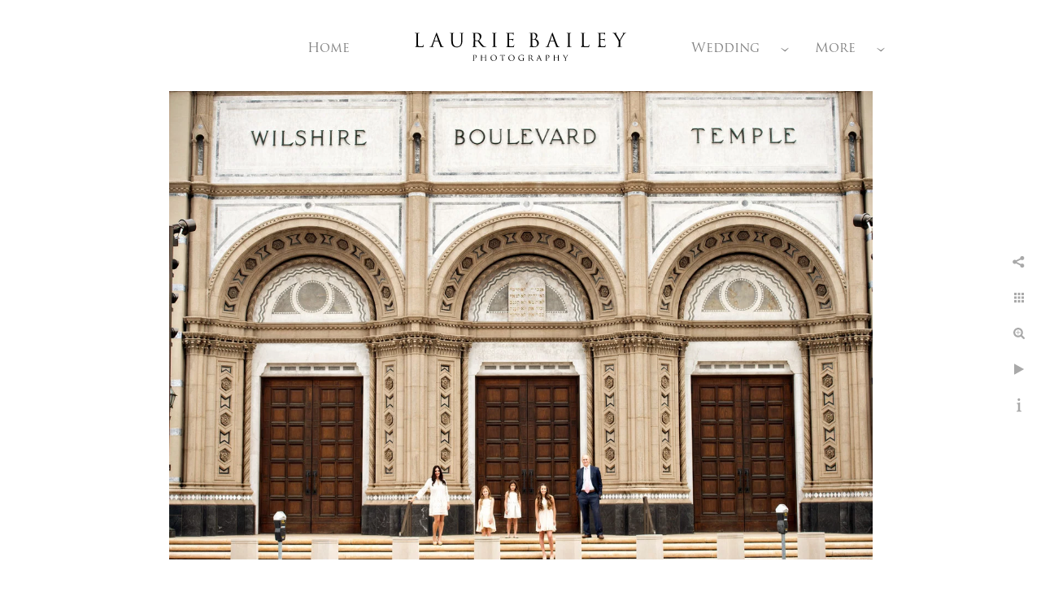

--- FILE ---
content_type: text/html; charset=utf-8
request_url: https://www.lauriebailey.com/bar-bat-mitzvah/vr3tdrtx4u5
body_size: 12429
content:
<!DOCTYPE html>
<!-- site by Good Gallery, www.goodgallery.com -->
<html class="no-js GalleryPage ">
<head>
<title>Bar & Bat Mitzvah - Laurie Bailey Photography</title>
<link rel="dns-prefetch" href="//cdn.goodgallery.com" /><link rel="dns-prefetch" href="//www.google-analytics.com" />
<link rel="shortcut icon" href="//cdn.goodgallery.com/f98b9c92-761c-4efd-b27e-0e377b1aba6f/logo/2avkkiid/goqtetjqb1d.ico" />
<link rel="icon" href="//cdn.goodgallery.com/f98b9c92-761c-4efd-b27e-0e377b1aba6f/logo/2avkkiid/goqtetjqb1d.svg" sizes="any" type="image/svg+xml" />

 <meta name="robots" content="noarchive" /> 	 <link rel="canonical" href="https://www.lauriebailey.com/bar-bat-mitzvah/vr3tdrtx4u5" />
 <style type="text/css">.YB:before{content: attr(data-c);display: block;height: 150em;}</style><link rel="stylesheet" type="text/css" media="print" onload="if(media!='all')media='all'" href="//cdn.goodgallery.com/f98b9c92-761c-4efd-b27e-0e377b1aba6f/d/Desktop-LvNFyXM2hSaWrp_S4HCnxg-2-JtUhhHZ3IWo1wygrlTdFmQ.css" />
<script type="text/javascript" src="//cdn.goodgallery.com/f98b9c92-761c-4efd-b27e-0e377b1aba6f/p/bundle-2teHGVEHG23F7yH4EM4Vng-20250629021656.js"></script>
<script type="text/javascript" src="//cdn.goodgallery.com/f98b9c92-761c-4efd-b27e-0e377b1aba6f/d/PageData-374y1qs8-7cc3a2b7-74e7-4762-aaf8-7d9c15a69d26-JtUhhHZ3IWo1wygrlTdFmQ-2.js"></script>
<!--[if lt IE 9]><script type="text/javascript" src="/admin/Scripts/jQuery.XDomainRequest.js"></script><![endif]-->

<meta property="og:url" content="https://www.lauriebailey.com/bar-bat-mitzvah/vr3tdrtx4u5" />
<meta property="og:type" content="website" />
<meta property="og:site_name" content="Laurie Bailey Photography" />
<meta property="og:image" content="https://cdn.goodgallery.com/f98b9c92-761c-4efd-b27e-0e377b1aba6f/r/1024/2avkkqm7/vr3tdrtx4u5.jpg" />
<meta property="og:title" content="Bar &amp; Bat Mitzvah - Laurie Bailey Photography" />
<meta property="og:description" />
<script type="application/ld+json">{ "@context": "https://schema.org", "@type": "Organization", "url": "https://www.lauriebailey.com", "logo": "https://logocdn.goodgallery.com/f98b9c92-761c-4efd-b27e-0e377b1aba6f/520x0/2avkkiid/goqtetjqb1d.png" }</script>
<script type="application/ld+json">{ "@context": "http://schema.org", "@type": "BreadcrumbList", "itemListElement": [ { "@type": "ListItem", "position": "1", "item": { "@id": "https://www.lauriebailey.com/", "name": "Home" } }, { "@type": "ListItem", "position": "2", "item": { "@id": "https://www.lauriebailey.com/bar-bat-mitzvah", "name": "Bar and Bat Mitzvah" } } ] }</script>
<meta name="p:domain_verify" content="6a2b975e571f3aa1e334a96777d1f3ac"/>
<style type="text/css" data-id="inline">
html.js, html.js body {margin:0;padding:0;}
.elementContainer img {width:100%}
ul.GalleryUIMenu {list-style: none;margin: 0;padding: 0} ul.GalleryUIMenu a {text-decoration: none} ul.GalleryUIMenu li {position: relative; white-space: nowrap}
.GalleryUISiteNavigation {background-color: rgba(255, 255, 255, 1);width:100%;min-height:80px}
.GalleryUIMenuTopLevel .GalleryUIMenu {display: inline-block} ul.GalleryUIMenu li, div.GalleryUIMenuSubMenuDiv li {text-transform:none}
.GalleryUIMenuTopLevel .GalleryUIMenu > li {display:inline-block;padding: 10px 30px 10px 30px;border:0px solid #FFFFFF;border-left-width:0px;border-top-width:0px;white-space:nowrap;text-align:left}
.GalleryUIMenu > li {color:#808080;background-color:rgba(255, 255, 255, 1);font-size:16px;;position:relative}
.GalleryUIMenu > li > a {color:#808080} .GalleryUIMenu > li.Active > a {color:#000000}
.GalleryUIMenu > li.Active {color:#000000;background-color:rgba(255, 255, 255, 1)}
span.SubMenuArrow,span.SubMenuArrowLeft,span.SubMenuArrowRight,span.SubMenuArrowUp,span.SubMenuArrowDown {display:block;position:absolute;top:50%;right:2px;margin-top:-5px;height:10px;width:10px;background-color:transparent;} span.SubMenuArrowSizing {display:inline-block;width:10px;height:10px;opacity:0;margin-right:-2px;}

.GalleryUISiteNavigation {display:flex;align-items:flex-end;}
.GalleryUISiteNavigation .GalleryUIMenuTopLevel {width:calc(50% - 180px)}
.GalleryUISiteNavigation>div.GalleryUIMenuTopLevel:first-child>div{float:right}
.GalleryUISiteNavigation>div.GalleryUIMenuTopLevel:last-child>div{float:left}


html { font-family: 'Baskerville Old Face', Baskerville, 'Hoefler Text', Garamond, 'Times New Roman', serif; }
.GalleryUIMenu, .GalleryUIMenu a { font-family: 'Trajan Pro', serif ; } @font-face {     font-display:swap;font-family: 'Trajan Pro';     font-style: normal;     font-weight: 400;     src: local('Trajan Pro'), url(https://cdn.goodgallery.com/GoogleFont/TrajanPro/Trajan%20Pro%20Regular.ttf) format('truetype'); }
.PageTemplateText,.CaptionContainer,.PageInformationArea,.GGTextContent { font-family: 'Baskerville Old Face', Baskerville, 'Hoefler Text', Garamond, 'Times New Roman', serif; }
h1, h2, h3, h4, h5, h6 { font-family: 'Trajan Pro', serif ;font-weight:700; } @font-face {     font-display:swap;font-family: 'Trajan Pro';     font-style: normal;     font-weight: 400;     src: local('Trajan Pro'), url(https://cdn.goodgallery.com/GoogleFont/TrajanPro/Trajan%20Pro%20Regular.ttf) format('truetype'); }
.GalleryUIContainer .NameMark { font-family: 'Baskerville Old Face', Baskerville, 'Hoefler Text', Garamond, 'Times New Roman', serif; }
.GalleryMenuContent .GGMenuPageHeading { font-family: 'Baskerville Old Face', Baskerville, 'Hoefler Text', Garamond, 'Times New Roman', serif; }
.GMLabel { font-family: 'Baskerville Old Face', Baskerville, 'Hoefler Text', Garamond, 'Times New Roman', serif; }
.GMTagline { font-family: 'Baskerville Old Face', Baskerville, 'Hoefler Text', Garamond, 'Times New Roman', serif; }
div.GGForm label.SectionHeading { font-family: 'Baskerville Old Face', Baskerville, 'Hoefler Text', Garamond, 'Times New Roman', serif; }
.GGHamburgerMenuLabel { font-family: 'Baskerville Old Face', Baskerville, 'Hoefler Text', Garamond, 'Times New Roman', serif; }
h2 { font-family: 'Baskerville Old Face', Baskerville, 'Hoefler Text', Garamond, 'Times New Roman', serif;font-weight:700; }
h3 { font-family: 'Baskerville Old Face', Baskerville, 'Hoefler Text', Garamond, 'Times New Roman', serif;font-weight:700; }
h4 { font-family: 'Baskerville Old Face', Baskerville, 'Hoefler Text', Garamond, 'Times New Roman', serif;font-weight:700; }
h5 { font-family: 'Baskerville Old Face', Baskerville, 'Hoefler Text', Garamond, 'Times New Roman', serif;font-weight:700; }
h6 { font-family: 'Baskerville Old Face', Baskerville, 'Hoefler Text', Garamond, 'Times New Roman', serif;font-weight:700; }
h1 { line-height: 1.45; text-transform: none; text-align: left; letter-spacing: 0px; }
h2 { line-height: 1.45; text-transform: none; text-align: left; letter-spacing: 0px;  }
h3 { line-height: 1.45; text-transform: none; text-align: left; letter-spacing: 0px; }
h4 { line-height: 1.45; text-transform: none; text-align: left; letter-spacing: 0px; }
h5 { line-height: 1.45; text-transform: none; text-align: left; letter-spacing: 0px; }
h6 { line-height: 1.45; text-transform: none; text-align: left; letter-spacing: 0px; }
.PageTemplateText,.CaptionContainer,.PageInformationArea,.GGTextContent { line-height: 1.45; text-transform: none; text-align: left; }
ul.GGBottomNavigation span { font-family: 'Baskerville Old Face', Baskerville, 'Hoefler Text', Garamond, 'Times New Roman', serif; }
.GGTextContent .GGBreadCrumbs .GGBreadCrumb, .GGTextContent .GGBreadCrumb span { font-family: 'Baskerville Old Face', Baskerville, 'Hoefler Text', Garamond, 'Times New Roman', serif; }


</style>
</head>
<body data-page-type="gallery" class="GalleryUIContainer" data-page-id="7cc3a2b7-74e7-4762-aaf8-7d9c15a69d26" data-tags="" data-menu-hash="JtUhhHZ3IWo1wygrlTdFmQ" data-settings-hash="LvNFyXM2hSaWrp_S4HCnxg" data-fotomotoid="" data-imglocation="//cdn.goodgallery.com/f98b9c92-761c-4efd-b27e-0e377b1aba6f/" data-cdn="//cdn.goodgallery.com/f98b9c92-761c-4efd-b27e-0e377b1aba6f" data-stoken="374y1qs8" data-settingstemplateid="">
<div class="GalleryUIContentParent" data-pretagged="true">
<div class="GalleryUIContentContainer" data-pretagged="true">
<div class="GalleryUIContent" data-pretagged="true"><div class="CanvasContainer" data-id="vr3tdrtx4u5" data-pretagged="true" style="overflow:hidden;"><div class="imgContainer" style="position:absolute;"><div class="dummy" style="padding-top:66.558%;"></div><div class="elementContainer" style="position:absolute;top:0;bottom:0;left:0;right:0;overflow:hidden;"><picture><source type="image/webp" sizes="95vw" srcset="//cdn.goodgallery.com/f98b9c92-761c-4efd-b27e-0e377b1aba6f/r/0200/2avkkqm7/vr3tdrtx4u5.webp 200w, //cdn.goodgallery.com/f98b9c92-761c-4efd-b27e-0e377b1aba6f/r/0300/2avkkqm7/vr3tdrtx4u5.webp 300w, //cdn.goodgallery.com/f98b9c92-761c-4efd-b27e-0e377b1aba6f/r/0480/2avkkqm7/vr3tdrtx4u5.webp 480w, //cdn.goodgallery.com/f98b9c92-761c-4efd-b27e-0e377b1aba6f/r/0640/2avkkqm7/vr3tdrtx4u5.webp 640w, //cdn.goodgallery.com/f98b9c92-761c-4efd-b27e-0e377b1aba6f/r/0800/2avkkqm7/vr3tdrtx4u5.webp 800w, //cdn.goodgallery.com/f98b9c92-761c-4efd-b27e-0e377b1aba6f/r/1024/2avkkqm7/vr3tdrtx4u5.webp 1024w, //cdn.goodgallery.com/f98b9c92-761c-4efd-b27e-0e377b1aba6f/r/1280/2avkkqm7/vr3tdrtx4u5.webp 1280w, //cdn.goodgallery.com/f98b9c92-761c-4efd-b27e-0e377b1aba6f/r/1600/2avkkqm7/vr3tdrtx4u5.webp 1600w, //cdn.goodgallery.com/f98b9c92-761c-4efd-b27e-0e377b1aba6f/r/1920/2avkkqm7/vr3tdrtx4u5.webp 1920w, //cdn.goodgallery.com/f98b9c92-761c-4efd-b27e-0e377b1aba6f/r/2560/2avkkqm7/vr3tdrtx4u5.webp 2560w, //cdn.goodgallery.com/f98b9c92-761c-4efd-b27e-0e377b1aba6f/r/3200/2avkkqm7/vr3tdrtx4u5.webp 3200w, //cdn.goodgallery.com/f98b9c92-761c-4efd-b27e-0e377b1aba6f/r/4096/2avkkqm7/vr3tdrtx4u5.webp 4096w" /><source type="image/jpeg" sizes="95vw" srcset="//cdn.goodgallery.com/f98b9c92-761c-4efd-b27e-0e377b1aba6f/r/0200/2avkkqm7/vr3tdrtx4u5.jpg 200w, //cdn.goodgallery.com/f98b9c92-761c-4efd-b27e-0e377b1aba6f/r/0300/2avkkqm7/vr3tdrtx4u5.jpg 300w, //cdn.goodgallery.com/f98b9c92-761c-4efd-b27e-0e377b1aba6f/r/0480/2avkkqm7/vr3tdrtx4u5.jpg 480w, //cdn.goodgallery.com/f98b9c92-761c-4efd-b27e-0e377b1aba6f/r/0640/2avkkqm7/vr3tdrtx4u5.jpg 640w, //cdn.goodgallery.com/f98b9c92-761c-4efd-b27e-0e377b1aba6f/r/0800/2avkkqm7/vr3tdrtx4u5.jpg 800w, //cdn.goodgallery.com/f98b9c92-761c-4efd-b27e-0e377b1aba6f/r/1024/2avkkqm7/vr3tdrtx4u5.jpg 1024w, //cdn.goodgallery.com/f98b9c92-761c-4efd-b27e-0e377b1aba6f/r/1280/2avkkqm7/vr3tdrtx4u5.jpg 1280w, //cdn.goodgallery.com/f98b9c92-761c-4efd-b27e-0e377b1aba6f/r/1600/2avkkqm7/vr3tdrtx4u5.jpg 1600w, //cdn.goodgallery.com/f98b9c92-761c-4efd-b27e-0e377b1aba6f/r/1920/2avkkqm7/vr3tdrtx4u5.jpg 1920w, //cdn.goodgallery.com/f98b9c92-761c-4efd-b27e-0e377b1aba6f/r/2560/2avkkqm7/vr3tdrtx4u5.jpg 2560w, //cdn.goodgallery.com/f98b9c92-761c-4efd-b27e-0e377b1aba6f/r/3200/2avkkqm7/vr3tdrtx4u5.jpg 3200w, //cdn.goodgallery.com/f98b9c92-761c-4efd-b27e-0e377b1aba6f/r/4096/2avkkqm7/vr3tdrtx4u5.jpg 4096w" /><img src="//cdn.goodgallery.com/f98b9c92-761c-4efd-b27e-0e377b1aba6f/r/1024/2avkkqm7/vr3tdrtx4u5.jpg" draggable="false" alt="" title="" srcset="//cdn.goodgallery.com/f98b9c92-761c-4efd-b27e-0e377b1aba6f/r/1024/2avkkqm7/vr3tdrtx4u5.jpg, //cdn.goodgallery.com/f98b9c92-761c-4efd-b27e-0e377b1aba6f/r/2560/2avkkqm7/vr3tdrtx4u5.jpg 2x" loading="lazy" /></picture></div></div></div></div>
</div>
<div class="prev"></div><div class="next"></div><span class="prev SingleImageHidden"></span><span class="next SingleImageHidden"></span>
<div class="GalleryUIThumbnailPanelContainerParent"></div>
</div>
        
<div class="GalleryUISiteNavigation"><div class="GalleryUIMenuTopLevel" data-predefined="true"><div class="GalleryUIMenuContainer" data-predefined="true"><ul class="GalleryUIMenu" data-predefined="true"><li data-pid="bc1db65c-1f43-4642-94aa-db916f4a440b"><a href="/"><span>Home</span></a></li><li data-pid="adca2f67-6703-4cff-98d3-90286e911931"><a href="/wedding"><span>Wedding</span></a><span class="SubMenuArrow"> </span><span class="SubMenuArrowSizing"> </span></li><li data-pid="7cc3a2b7-74e7-4762-aaf8-7d9c15a69d26"><a href="/bar-bat-mitzvah"><span>Bar and Bat Mitzvah</span></a><span class="SubMenuArrow"> </span><span class="SubMenuArrowSizing"> </span></li></ul></div></div><div class="MenuLogo"><a href="/" class="NavigationLogoTarget"><img src="[data-uri]" alt="Laurie Bailey Photography" title="Laurie Bailey Photography" border="0" style="padding: 40px 50px 5px 50px;float:left;" height="35" width="260"></a></div><div class="GalleryUIMenuTopLevel" data-predefined="true"><div class="GalleryUIMenuContainer" data-predefined="true"><ul class="GalleryUIMenu" data-predefined="true"><li data-pid="c9f3d0e6-636c-4163-b117-125950ef749c"><a href="/family"><span>Family</span></a></li><li data-pid="000bca5b-fca0-4411-ae43-6b4feeaeb007"><a href="/lifestyle-corporate"><span>Lifestyle/Corporate</span></a><span class="SubMenuArrow"> </span><span class="SubMenuArrowSizing"> </span></li><li data-pid="6b1ee9bc-aa02-4ff7-ae49-63e99d2d3c8a"><a href="/about"><span>About</span></a></li><li data-pid="a0fdf507-2193-46cd-bf24-2d1abe59888d"><a href="/contact"><span>Contact</span></a></li></ul></div></div></div><div class="GalleryUIMenuSubLevel" style="opacity:0;display:none;z-index:10102;" data-pid="60ba9f99-ec46-43af-8afc-ac393a0b5647"><div class="GalleryUIMenuContainer"><ul class="GalleryUIMenu"><li data-pid="0e8c7df2-34f5-4e1c-ae51-e618d457245c"><a href="/wedding/rosewood-miramar-beach/rosewood-miramar-beach">Rosewood Miramar Beach I</a></li><li data-pid="d352ddf3-7224-469b-93c3-fea82d2d1362"><a href="/wedding/rosewood-miramar-beach/rosewood-miramar-beach-ii">Rosewood Miramar Beach II</a></li></ul></div></div><div class="GalleryUIMenuSubLevel" style="opacity:0;display:none;z-index:10101;" data-pid="adca2f67-6703-4cff-98d3-90286e911931"><div class="GalleryUIMenuContainer"><ul class="GalleryUIMenu"><li data-pid="60ba9f99-ec46-43af-8afc-ac393a0b5647"><a href="/wedding/rosewood-miramar-beach">Rosewood Miramar Beach</a><span class="SubMenuArrow"> </span><span class="SubMenuArrowSizing"> </span></li><li data-pid="f3654557-f552-4929-9350-ee7acc704285"><a href="/wedding/brentwood-country-club-wedding">Brentwood Country Club</a><span class="SubMenuArrowSizing"> </span></li><li data-pid="cd8196ad-0006-4624-93bf-d5bc6c172fe5"><a href="/wedding/ritz-carlton-bacara">Ritz Carlton Bacara </a><span class="SubMenuArrowSizing"> </span></li><li data-pid="26c67d6a-3426-4aa5-bfe7-eb6cac949832"><a href="/wedding/four-seasons-biltmore">Four Seasons Biltmore</a><span class="SubMenuArrowSizing"> </span></li><li data-pid="4bbfa772-7a68-44b1-bb26-82ab963c6f2e"><a href="/wedding/bel-air-bay-club">Bel-Air Bay Club</a><span class="SubMenuArrowSizing"> </span></li><li data-pid="0b30cde0-b3be-4239-bd44-ee827544ea52"><a href="/wedding/belmond-el-encanto">Belmond El Encanto</a><span class="SubMenuArrowSizing"> </span></li><li data-pid="b166c272-b2d1-4b76-8562-259aad8fe503"><a href="/wedding/engagement">Engagement</a><span class="SubMenuArrowSizing"> </span></li></ul></div></div><div class="GalleryUIMenuSubLevel" style="opacity:0;display:none;z-index:10101;" data-pid="7cc3a2b7-74e7-4762-aaf8-7d9c15a69d26"><div class="GalleryUIMenuContainer"><ul class="GalleryUIMenu"><li data-pid="6d308113-660c-400c-bd16-b96a1f04c0ab"><a href="/bar-bat-mitzvah/mitzvah-highlights">Mitzvah Highlights</a></li><li data-pid="1c211939-a5ed-4bee-afb2-fee2321bc21f"><a href="/bar-bat-mitzvah/kehillat-israel">Kehillat Israel </a></li><li data-pid="252ccb9a-0f40-4477-9eb3-19027bfeb2f1"><a href="/bar-bat-mitzvah/temple-aliyah">Temple Aliyah</a></li><li data-pid="94270edb-f1b9-4607-9e63-3d32968a0530"><a href="/bar-bat-mitzvah/temple-isaiah">Temple Isaiah</a></li><li data-pid="c2f14a4a-2c30-4d87-9487-8f93e49bceac"><a href="/bar-bat-mitzvah/temple-judea">Temple Judea</a></li><li data-pid="2774b758-a84a-45d9-94d0-b278fe8cef82"><a href="/bar-bat-mitzvah/congregation-shir-ha-maalot">Congregation Shir Ha-Ma’alot</a></li><li data-pid="5cdc6046-eca7-4ff2-bde3-a857b892c59e"><a href="/bar-bat-mitzvah/brentwood-country-club-mitzvah">Brentwood Country Club</a></li><li data-pid="a4331b32-5c67-4bb0-88ac-76ab1e1179a4"><a href="/bar-bat-mitzvah/leo-baeck-temple-mitzvah">Leo Baeck Temple</a></li><li data-pid="82c741b7-32bd-48ba-b9fc-98414e900d51"><a href="/bar-bat-mitzvah/candela-la-brea-mitzvah">Candela La Brea</a></li><li data-pid="ceedf5a2-4e4e-4dde-9793-f9f337146424"><a href="/bar-bat-mitzvah/four-seasons-beverly-hills-mitzvah">Four Seasons Beverly Hills</a></li></ul></div></div><div class="GalleryUIMenuSubLevel" style="opacity:0;display:none;z-index:10101;" data-pid="000bca5b-fca0-4411-ae43-6b4feeaeb007"><div class="GalleryUIMenuContainer"><ul class="GalleryUIMenu"><li data-pid="272ec691-f20e-4c27-8896-3f7a98bd374c"><a href="/lifestyle-corporate/rebel-wilson-fiji-tourism">Rebel Wilson - Fiji Tourism</a></li><li data-pid="15fd01a4-88b8-4782-91ab-1fc11b671013"><a href="/lifestyle-corporate/alysia-reiner-editorial-shoot">Alysia Reiner Editorial Shoot</a></li><li data-pid="4a3d918d-65ec-4b93-abc7-f6c8141f6bf8"><a href="/lifestyle-corporate/four-seasons-corporate-event">Four Seasons Corporate Event</a></li><li data-pid="32260885-5733-4ae6-8d0d-b31426d2d8f1"><a href="/lifestyle-corporate/intercontinental-hotel-headshots">Intercontinental Hotel Headshots</a></li><li data-pid="6956ac7f-3026-4c3e-aeb3-9ebc3ed1bbdd"><a href="/lifestyle-corporate/advanced-veterinary-specialists">Advanced Veterinary Specialists</a></li><li data-pid="b8e3534e-400c-4abf-90a7-679d140c0da4"><a href="/lifestyle-corporate/lifestyle-branding">Lifestyle and Branding</a></li></ul></div></div>
     

</body>
</html>


--- FILE ---
content_type: text/html; charset=utf-8
request_url: https://www.lauriebailey.com/bar-bat-mitzvah?IsAjax=1
body_size: 29406
content:
<!DOCTYPE html><!-- site by Good Gallery, www.goodgallery.com -->
<html class="no-js GalleryPage ">
<head>
<title>Bar & Bat Mitzvah - Laurie Bailey Photography</title>
<meta name="description" content="Bar and Bat Mitzvah photography in Los Angeles blending classic portraits, editorial style, and candid moments from services to celebrations." />
<link rel="dns-prefetch" href="//cdn.goodgallery.com" /><link rel="dns-prefetch" href="//www.google-analytics.com" />
<link rel="shortcut icon" href="//cdn.goodgallery.com/f98b9c92-761c-4efd-b27e-0e377b1aba6f/logo/2avkkiid/goqtetjqb1d.ico" />
<link rel="icon" href="//cdn.goodgallery.com/f98b9c92-761c-4efd-b27e-0e377b1aba6f/logo/2avkkiid/goqtetjqb1d.svg" sizes="any" type="image/svg+xml" />

 <meta name="robots" content="noarchive" /> 	 <link rel="canonical" href="https://www.lauriebailey.com/bar-bat-mitzvah" />
 <style type="text/css">.YB:before{content: attr(data-c);display: block;height: 150em;}</style><link rel="stylesheet" type="text/css" media="print" onload="if(media!='all')media='all'" href="//cdn.goodgallery.com/f98b9c92-761c-4efd-b27e-0e377b1aba6f/d/Desktop-LvNFyXM2hSaWrp_S4HCnxg-2-JtUhhHZ3IWo1wygrlTdFmQ.css" />
<script type="text/javascript" src="//cdn.goodgallery.com/f98b9c92-761c-4efd-b27e-0e377b1aba6f/p/bundle-2teHGVEHG23F7yH4EM4Vng-20250629021656.js"></script>
<script type="text/javascript" src="//cdn.goodgallery.com/f98b9c92-761c-4efd-b27e-0e377b1aba6f/d/PageData-374y1qs8-7cc3a2b7-74e7-4762-aaf8-7d9c15a69d26-JtUhhHZ3IWo1wygrlTdFmQ-2.js"></script>
<!--[if lt IE 9]><script type="text/javascript" src="/admin/Scripts/jQuery.XDomainRequest.js"></script><![endif]-->

<meta property="og:url" content="https://www.lauriebailey.com/bar-bat-mitzvah" />
<meta property="og:type" content="website" />
<meta property="og:site_name" content="Laurie Bailey Photography" />
<meta property="og:image" content="https://cdn.goodgallery.com/f98b9c92-761c-4efd-b27e-0e377b1aba6f/s/0200/2avsa5f1/hip-bat-mitzvah-los-angeles.jpg"/><meta property="og:image" content="https://cdn.goodgallery.com/f98b9c92-761c-4efd-b27e-0e377b1aba6f/s/0200/2avkkp2h/bar-mitzvah-stephen-wise-temple.jpg"/><meta property="og:image" content="https://cdn.goodgallery.com/f98b9c92-761c-4efd-b27e-0e377b1aba6f/s/0200/2avsa5fg/best-los-angeles-mitzvah-photography.jpg"/><meta property="og:image" content="https://cdn.goodgallery.com/f98b9c92-761c-4efd-b27e-0e377b1aba6f/s/0200/2avsa5gs/los-angeles-bar-mitzvah-family.jpg"/><meta property="og:image" content="https://cdn.goodgallery.com/f98b9c92-761c-4efd-b27e-0e377b1aba6f/s/0200/2avsa5h0/bnai-mitzvah-los-angeles.jpg"/><meta property="og:image" content="https://cdn.goodgallery.com/f98b9c92-761c-4efd-b27e-0e377b1aba6f/s/0200/2avsa5h7/modern-mitzvah-photography.jpg"/><meta property="og:image" content="https://cdn.goodgallery.com/f98b9c92-761c-4efd-b27e-0e377b1aba6f/s/0200/2avsa5hf/bar-mitzvah-basketball-los-angeles.jpg"/><meta property="og:image" content="https://cdn.goodgallery.com/f98b9c92-761c-4efd-b27e-0e377b1aba6f/s/0200/2avsa5hq/wilshire-boulevard-bat-mitzvah.jpg"/><meta property="og:image" content="https://cdn.goodgallery.com/f98b9c92-761c-4efd-b27e-0e377b1aba6f/s/0200/2avsa5i4/busbys-bar-mitzvah-los-angeles.jpg"/><meta property="og:image" content="https://cdn.goodgallery.com/f98b9c92-761c-4efd-b27e-0e377b1aba6f/s/0200/2avsa5ib/bar-mitzvah-laker-girls-basketball.jpg"/><meta property="og:image" content="https://cdn.goodgallery.com/f98b9c92-761c-4efd-b27e-0e377b1aba6f/s/0200/2avkkpb2/bat-mitzvah-cotton-candy-los-angeles.jpg"/><meta property="og:image" content="https://cdn.goodgallery.com/f98b9c92-761c-4efd-b27e-0e377b1aba6f/s/0200/2avsa8mw/best-bat-mitzvah-party-los-angeles.jpg"/><meta property="og:image" content="https://cdn.goodgallery.com/f98b9c92-761c-4efd-b27e-0e377b1aba6f/s/0200/2avsa8n5/bat-mitzvah-photographers-los-angeles.jpg"/><meta property="og:image" content="https://cdn.goodgallery.com/f98b9c92-761c-4efd-b27e-0e377b1aba6f/s/0200/2avkkpd8/temple-isaiah-los-angeles-mitzvah.jpg"/><meta property="og:image" content="https://cdn.goodgallery.com/f98b9c92-761c-4efd-b27e-0e377b1aba6f/s/0200/2avkkpdi/hip-mitzvah-photography-los-angeles.jpg"/><meta property="og:image" content="https://cdn.goodgallery.com/f98b9c92-761c-4efd-b27e-0e377b1aba6f/s/0200/2avsa8nq/bar-mitzvah-photography-los-angeles.jpg"/><meta property="og:image" content="https://cdn.goodgallery.com/f98b9c92-761c-4efd-b27e-0e377b1aba6f/s/0200/2avkkpe6/best-bar-mitzvah-party-photographers.jpg"/><meta property="og:image" content="https://cdn.goodgallery.com/f98b9c92-761c-4efd-b27e-0e377b1aba6f/s/0200/2avsa8o2/modern-mitzvah-photographers-los-angeles.jpg"/><meta property="og:image" content="https://cdn.goodgallery.com/f98b9c92-761c-4efd-b27e-0e377b1aba6f/s/0200/2avkkpg7/fun-bat-mitzvah-photography-los-angeles.jpg"/><meta property="og:image" content="https://cdn.goodgallery.com/f98b9c92-761c-4efd-b27e-0e377b1aba6f/s/0200/2avsa8pj/orthodox-bar-mitzvah-los-angeles.jpg"/><meta property="og:image" content="https://cdn.goodgallery.com/f98b9c92-761c-4efd-b27e-0e377b1aba6f/s/0200/2avsa8ps/hip-mitzvah-photographers-los-angeles.jpg"/><meta property="og:image" content="https://cdn.goodgallery.com/f98b9c92-761c-4efd-b27e-0e377b1aba6f/s/0200/2avsa8q2/bat-mitzvah-temple-israel.jpg"/><meta property="og:image" content="https://cdn.goodgallery.com/f98b9c92-761c-4efd-b27e-0e377b1aba6f/s/0200/2avsa8qc/bar-mitzvah-family-photos-los-angeles.jpg"/><meta property="og:image" content="https://cdn.goodgallery.com/f98b9c92-761c-4efd-b27e-0e377b1aba6f/s/0200/2avkkpj7/bar-mitzvah-photography-san-diego.jpg"/><meta property="og:image" content="https://cdn.goodgallery.com/f98b9c92-761c-4efd-b27e-0e377b1aba6f/s/0200/2avsa8qs/best-bat-mitzvah-photographers-los-angeles.jpg"/><meta property="og:image" content="https://cdn.goodgallery.com/f98b9c92-761c-4efd-b27e-0e377b1aba6f/s/0200/2avsa8qz/bar-bat-mitzvah-party-lighting-los-angeles.jpg"/><meta property="og:image" content="https://cdn.goodgallery.com/f98b9c92-761c-4efd-b27e-0e377b1aba6f/s/0200/2avsa8sc/bar-mitzvah-four-seasons-hotel-los-angeles.jpg"/><meta property="og:image" content="https://cdn.goodgallery.com/f98b9c92-761c-4efd-b27e-0e377b1aba6f/s/0200/2avsa8sk/bar-mitzvah-photographer-san-fernando-valley.jpg"/><meta property="og:image" content="https://cdn.goodgallery.com/f98b9c92-761c-4efd-b27e-0e377b1aba6f/s/0200/2avsa8st/fun-bat-mitzvah-candids-los-angeles.jpg"/><meta property="og:image" content="https://cdn.goodgallery.com/f98b9c92-761c-4efd-b27e-0e377b1aba6f/s/0200/2avkkpp3/bat-mitzvah-party-los-angeles.jpg"/><meta property="og:image" content="https://cdn.goodgallery.com/f98b9c92-761c-4efd-b27e-0e377b1aba6f/s/0200/2avsa8tc/bar-mitzvah-photography-bus-los-angeles.jpg"/><meta property="og:image" content="https://cdn.goodgallery.com/f98b9c92-761c-4efd-b27e-0e377b1aba6f/s/0200/2avsa8tk/temple-isaiah-bar-mitzvah.jpg"/><meta property="og:image" content="https://cdn.goodgallery.com/f98b9c92-761c-4efd-b27e-0e377b1aba6f/s/0200/2avsa8tr/bat-mitzvah-party-los-angeles-hora.jpg"/><meta property="og:image" content="https://cdn.goodgallery.com/f98b9c92-761c-4efd-b27e-0e377b1aba6f/s/0200/2avsaar7/valley-beth-shalom-bat-mitzvah.jpg"/><meta property="og:image" content="https://cdn.goodgallery.com/f98b9c92-761c-4efd-b27e-0e377b1aba6f/s/0200/2avkkpr8/twi5f1wdyib.jpg"/><meta property="og:image" content="https://cdn.goodgallery.com/f98b9c92-761c-4efd-b27e-0e377b1aba6f/s/0200/2avkkprh/peterson-automotive-museum-mitzvah.jpg"/><script type="application/ld+json">{ "@context": "https://schema.org", "@type": "Organization", "url": "https://www.lauriebailey.com", "logo": "https://logocdn.goodgallery.com/f98b9c92-761c-4efd-b27e-0e377b1aba6f/520x0/2avkkiid/goqtetjqb1d.png" }</script>
<script type="application/ld+json">{ "@context": "http://schema.org", "@type": "BreadcrumbList", "itemListElement": [ { "@type": "ListItem", "position": "1", "item": { "@id": "https://www.lauriebailey.com/", "name": "Home" } }, { "@type": "ListItem", "position": "2", "item": { "@id": "https://www.lauriebailey.com/bar-bat-mitzvah", "name": "Bar and Bat Mitzvah" } } ] }</script>
<meta name="p:domain_verify" content="6a2b975e571f3aa1e334a96777d1f3ac"/>
<style type="text/css" data-id="inline">
html.js, html.js body {margin:0;padding:0;}
div.ThumbnailPanelThumbnailContainer div.Placeholder, div.ThumbnailPanelThumbnailContainer .CVThumb {position: absolute;left: 0px;top: 0px;height: 100%;width: 100%;border: 0px} div.ThumbnailPanelThumbnailContainer .CVThumb {text-align: center} div.ThumbnailPanelThumbnailContainer .CVThumb img {max-width: 100%;width: 100%;border: 0px} span.ThumbnailPanelEntityLoaded div.Placeholder {display: none;}
html.no-js .CVThumb img {opacity:0} div.ThumbnailPanelThumbnailContainer {overflow:hidden;position:absolute;top:0px;left:0px} .YB:before{content: attr(data-c);display: block;height: 150em;width:100%;background-color:#FFFFFF;position:fixed;z-index:9999;}
.GalleryUIThumbnailPanelContainerParent {background-color:#FFFFFF}
ul.GalleryUIMenu {list-style: none;margin: 0;padding: 0} ul.GalleryUIMenu a {text-decoration: none} ul.GalleryUIMenu li {position: relative; white-space: nowrap}
.GalleryUISiteNavigation {background-color: rgba(255, 255, 255, 1);width:100%;min-height:80px}
.GalleryUIMenuTopLevel .GalleryUIMenu {display: inline-block} ul.GalleryUIMenu li, div.GalleryUIMenuSubMenuDiv li {text-transform:none}
.GalleryUIMenuTopLevel .GalleryUIMenu > li {display:inline-block;padding: 10px 30px 10px 30px;border:0px solid #FFFFFF;border-left-width:0px;border-top-width:0px;white-space:nowrap;text-align:left}
.GalleryUIMenu > li {color:#808080;background-color:rgba(255, 255, 255, 1);font-size:16px;;position:relative}
.GalleryUIMenu > li > a {color:#808080} .GalleryUIMenu > li.Active > a {color:#000000}
.GalleryUIMenu > li.Active {color:#000000;background-color:rgba(255, 255, 255, 1)}
span.SubMenuArrow,span.SubMenuArrowLeft,span.SubMenuArrowRight,span.SubMenuArrowUp,span.SubMenuArrowDown {display:block;position:absolute;top:50%;right:2px;margin-top:-5px;height:10px;width:10px;background-color:transparent;} span.SubMenuArrowSizing {display:inline-block;width:10px;height:10px;opacity:0;margin-right:-2px;}

.GalleryUISiteNavigation {display:flex;align-items:flex-end;}
.GalleryUISiteNavigation .GalleryUIMenuTopLevel {width:calc(50% - 180px)}
.GalleryUISiteNavigation>div.GalleryUIMenuTopLevel:first-child>div{float:right}
.GalleryUISiteNavigation>div.GalleryUIMenuTopLevel:last-child>div{float:left}


html { font-family: 'Baskerville Old Face', Baskerville, 'Hoefler Text', Garamond, 'Times New Roman', serif; }
.GalleryUIMenu, .GalleryUIMenu a { font-family: 'Trajan Pro', serif ; } @font-face {     font-display:swap;font-family: 'Trajan Pro';     font-style: normal;     font-weight: 400;     src: local('Trajan Pro'), url(https://cdn.goodgallery.com/GoogleFont/TrajanPro/Trajan%20Pro%20Regular.ttf) format('truetype'); }
.PageTemplateText,.CaptionContainer,.PageInformationArea,.GGTextContent { font-family: 'Baskerville Old Face', Baskerville, 'Hoefler Text', Garamond, 'Times New Roman', serif; }
h1, h2, h3, h4, h5, h6 { font-family: 'Trajan Pro', serif ;font-weight:700; } @font-face {     font-display:swap;font-family: 'Trajan Pro';     font-style: normal;     font-weight: 400;     src: local('Trajan Pro'), url(https://cdn.goodgallery.com/GoogleFont/TrajanPro/Trajan%20Pro%20Regular.ttf) format('truetype'); }
.GalleryUIContainer .NameMark { font-family: 'Baskerville Old Face', Baskerville, 'Hoefler Text', Garamond, 'Times New Roman', serif; }
.GalleryMenuContent .GGMenuPageHeading { font-family: 'Baskerville Old Face', Baskerville, 'Hoefler Text', Garamond, 'Times New Roman', serif; }
.GMLabel { font-family: 'Baskerville Old Face', Baskerville, 'Hoefler Text', Garamond, 'Times New Roman', serif; }
.GMTagline { font-family: 'Baskerville Old Face', Baskerville, 'Hoefler Text', Garamond, 'Times New Roman', serif; }
div.GGForm label.SectionHeading { font-family: 'Baskerville Old Face', Baskerville, 'Hoefler Text', Garamond, 'Times New Roman', serif; }
.GGHamburgerMenuLabel { font-family: 'Baskerville Old Face', Baskerville, 'Hoefler Text', Garamond, 'Times New Roman', serif; }
h2 { font-family: 'Baskerville Old Face', Baskerville, 'Hoefler Text', Garamond, 'Times New Roman', serif;font-weight:700; }
h3 { font-family: 'Baskerville Old Face', Baskerville, 'Hoefler Text', Garamond, 'Times New Roman', serif;font-weight:700; }
h4 { font-family: 'Baskerville Old Face', Baskerville, 'Hoefler Text', Garamond, 'Times New Roman', serif;font-weight:700; }
h5 { font-family: 'Baskerville Old Face', Baskerville, 'Hoefler Text', Garamond, 'Times New Roman', serif;font-weight:700; }
h6 { font-family: 'Baskerville Old Face', Baskerville, 'Hoefler Text', Garamond, 'Times New Roman', serif;font-weight:700; }
h1 { line-height: 1.45; text-transform: none; text-align: left; letter-spacing: 0px; }
h2 { line-height: 1.45; text-transform: none; text-align: left; letter-spacing: 0px;  }
h3 { line-height: 1.45; text-transform: none; text-align: left; letter-spacing: 0px; }
h4 { line-height: 1.45; text-transform: none; text-align: left; letter-spacing: 0px; }
h5 { line-height: 1.45; text-transform: none; text-align: left; letter-spacing: 0px; }
h6 { line-height: 1.45; text-transform: none; text-align: left; letter-spacing: 0px; }
.PageTemplateText,.CaptionContainer,.PageInformationArea,.GGTextContent { line-height: 1.45; text-transform: none; text-align: left; }
ul.GGBottomNavigation span { font-family: 'Baskerville Old Face', Baskerville, 'Hoefler Text', Garamond, 'Times New Roman', serif; }
.GGTextContent .GGBreadCrumbs .GGBreadCrumb, .GGTextContent .GGBreadCrumb span { font-family: 'Baskerville Old Face', Baskerville, 'Hoefler Text', Garamond, 'Times New Roman', serif; }




div.GalleryUIThumbnailPanelContainerParent {
    background-color: #FFFFFF;
}

div.GGThumbActualContainer div.ThumbnailPanelCaptionContainer {
    position: unset;
    left: unset;
    top: unset;
}

html.js.GalleryPage.ThumbnailPanelActive {
    overflow: visible;
}

    
    html.GalleryPage.ThumbnailPanelActive div.GalleryUISiteNavigation {
        position: fixed !important;
    }
    

html.ThumbnailPanelActive body {
    overflow: visible;
}

html.ThumbnailPanelActive div.GalleryUIContentParent {
    overflow: visible;
}

div.GalleryUIThumbnailPanelContainer div.GGThumbModernContainer > div.GGTextContent {
    position: relative;
}

div.GGThumbActualContainer div.ThumbEntityContainer div.ThumbAspectContainer {
}

div.GGThumbActualContainer div.ThumbEntityContainer div.ThumbAspectContainer {
    height: 0;
    overflow: hidden;
    position: relative;
    border-radius: 0%;
    border: 0px solid rgba(255, 255, 255, 1);
    background-color: rgba(255, 255, 255, 1);
    opacity: 1;

    -moz-transition: opacity 0.15s, background-color 0.15s, border-color 0.15s, color 0.15s;
    -webkit-transition: opacity 0.15s, background-color 0.15s, border-color 0.15s, color 0.15s;
    -o-transition: opacity: 0.15s, background-color 0.15s, border-color 0.15s, color 0.15s;
    transition: opacity 0.15s, background-color 0.15s, border-color 0.15s, color 0.15s;
}

div.GGThumbActualContainer div.ThumbAspectContainer > div,
div.GGThumbModernContainer div.ThumbAspectContainer > div {
    position: absolute;
    left: 0;
    top: 0;
    height: 100%;
    width: 100%;
}

div.GGThumbActualContainer div.ThumbAspectContainer img,
div.GGThumbModernContainer div.ThumbAspectContainer img {
    min-width: 100%;
    min-height: 100%;
}

div.GGThumbActualContainer div.ThumbAspectContainer div.icon {
    position: absolute;
    left: unset;
    top: unset;
    right: 5px;
    bottom: 5px;
    cursor: pointer;

    -webkit-border-radius: 15%;
    -moz-border-radius: 15%;
    border-radius: 15%;
    height: 34px;
    width: 34px;
    padding: 5px;
    -moz-box-sizing: border-box;
    box-sizing: border-box;
}

div.ThumbEntityContainer div.ThumbCaption {
    display: none;
    overflow: hidden;
    
    cursor: pointer;
    padding: 20px;
    font-size: 12px;
    color: rgba(128, 128, 128, 1);
    background-color: rgba(255, 255, 255, 0.75);
    border: 0px solid rgba(128, 128, 128, 0.75);
    border-top-width: 0px;

    -moz-transition: opacity 0.15s, background-color 0.15s, border-color 0.15s, color 0.15s;
    -webkit-transition: opacity 0.15s, background-color 0.15s, border-color 0.15s, color 0.15s;
    -o-transition: opacity: 0.15s, background-color 0.15s, border-color 0.15s, color 0.15s;
    transition: opacity 0.15s, background-color 0.15s, border-color 0.15s, color 0.15s;

}

div.ThumbEntityContainer.ShowCaptions div.ThumbCaption {
    display: block;
}

html.ThumbnailPanelActive .GGCaption {
    display: none;
}

    
div.GGThumbActualContainer {
    display: grid;
    grid-template-columns: repeat(3, 1fr);
    grid-column-gap: 20px;
    margin: 45px 0px 45px 0px;
}

div.GGThumbActualContainer div.ThumbEntityContainer + div {
    margin-top: 20px;
}

    
        
div.GGThumbActualContainer > div:nth-child(1) {
    grid-column-start: 1;
}
        
        
div.GGThumbActualContainer > div:nth-child(2) {
    grid-column-start: 2;
}
        
        
div.GGThumbActualContainer > div:nth-child(3) {
    grid-column-start: 3;
}
        

div.GGThumbModernContainer div.ThumbAspectContainer {
    height: 0;
    overflow: hidden;
    position: relative;
    border: 0px solid rgba(255, 255, 255, 1);
    opacity: 1;

	-moz-transition: opacity 0.15s, background-color 0.15s, border-color 0.15s, color 0.15s;
	-webkit-transition: opacity 0.15s, background-color 0.15s, border-color 0.15s, color 0.15s;
	-o-transition: opacity: 0.15s, background-color 0.15s, border-color 0.15s, color 0.15s;
	transition: opacity 0.15s, background-color 0.15s, border-color 0.15s, color 0.15s;
}

div.GGThumbModernContainer div.ThumbCoverImage {
    margin: 45px 0px 45px 0px;
}

@media (hover: hover) {
    div.GGThumbActualContainer div.ThumbEntityContainer:hover div.ThumbAspectContainer {
        opacity: 0.95;
        border-color: rgba(128, 128, 128, 1);
    }

    div.ThumbEntityContainer:hover div.ThumbCaption {
        color: rgba(0, 0, 0, 1);
        background-color: rgba(211, 211, 211, 1);
        border-color: rgba(0, 0, 0, 1);
    }

    div.GGThumbModernContainer div.ThumbCoverImage:hover div.ThumbAspectContainer {
        opacity: 0.95;
        border-color: rgba(128, 128, 128, 1);
    }
}
</style>
</head>
<body data-page-type="gallery" class="GalleryUIContainer" data-page-id="7cc3a2b7-74e7-4762-aaf8-7d9c15a69d26" data-tags="" data-menu-hash="JtUhhHZ3IWo1wygrlTdFmQ" data-settings-hash="LvNFyXM2hSaWrp_S4HCnxg" data-fotomotoid="" data-imglocation="//cdn.goodgallery.com/f98b9c92-761c-4efd-b27e-0e377b1aba6f/" data-cdn="//cdn.goodgallery.com/f98b9c92-761c-4efd-b27e-0e377b1aba6f" data-stoken="374y1qs8" data-settingstemplateid="">
    <div class="GalleryUIContentParent YB" data-pretagged="true" style="position:absolute;height:calc(100% - 80px);width:100%;top:80px;left:0px;">
        <div class="GalleryUIContentContainer"></div>
        <div class="prev"></div><div class="next"></div><span class="prev SingleImageHidden"></span><span class="next SingleImageHidden"></span>
        <div class="GalleryUIThumbnailPanelContainerParent" style="opacity: 1;position: absolute;height: 100%;width: 100%;left: 0px;top: 0px;z-index: 550;transition: all 0s ease;">
            <div class="GalleryUIThumbnailPanelContainer">
                <div class="GGThumbModernContainer">


                    <div class="GGThumbActualContainer">
                                    
                        <div>
                                <div class="ThumbEntityContainer" data-id="wcgvzvu4k0x" data-plink="hip-bat-mitzvah-los-angeles"><a class="ThumbLink" href="/bar-bat-mitzvah/hip-bat-mitzvah-los-angeles" title="Hip Bat Mitzvah Los Angeles"><div class="ThumbAspectContainer" style="padding-top:calc((2894 / 4348) * 100%)"><div><picture><source type="image/webp" sizes="29vw" srcset="//cdn.goodgallery.com/f98b9c92-761c-4efd-b27e-0e377b1aba6f/t/0050/2avkkp22/hip-bat-mitzvah-los-angeles.webp 50w, //cdn.goodgallery.com/f98b9c92-761c-4efd-b27e-0e377b1aba6f/t/0075/2avkkp22/hip-bat-mitzvah-los-angeles.webp 75w, //cdn.goodgallery.com/f98b9c92-761c-4efd-b27e-0e377b1aba6f/t/0100/2avkkp22/hip-bat-mitzvah-los-angeles.webp 100w, //cdn.goodgallery.com/f98b9c92-761c-4efd-b27e-0e377b1aba6f/t/0125/2avkkp22/hip-bat-mitzvah-los-angeles.webp 125w, //cdn.goodgallery.com/f98b9c92-761c-4efd-b27e-0e377b1aba6f/t/0150/2avkkp22/hip-bat-mitzvah-los-angeles.webp 150w, //cdn.goodgallery.com/f98b9c92-761c-4efd-b27e-0e377b1aba6f/t/0175/2avkkp22/hip-bat-mitzvah-los-angeles.webp 175w, //cdn.goodgallery.com/f98b9c92-761c-4efd-b27e-0e377b1aba6f/t/0200/2avkkp22/hip-bat-mitzvah-los-angeles.webp 200w, //cdn.goodgallery.com/f98b9c92-761c-4efd-b27e-0e377b1aba6f/t/0225/2avkkp22/hip-bat-mitzvah-los-angeles.webp 225w, //cdn.goodgallery.com/f98b9c92-761c-4efd-b27e-0e377b1aba6f/t/0250/2avkkp22/hip-bat-mitzvah-los-angeles.webp 250w, //cdn.goodgallery.com/f98b9c92-761c-4efd-b27e-0e377b1aba6f/t/0275/2avkkp22/hip-bat-mitzvah-los-angeles.webp 275w, //cdn.goodgallery.com/f98b9c92-761c-4efd-b27e-0e377b1aba6f/t/0300/2avkkp22/hip-bat-mitzvah-los-angeles.webp 300w, //cdn.goodgallery.com/f98b9c92-761c-4efd-b27e-0e377b1aba6f/t/0350/2avkkp22/hip-bat-mitzvah-los-angeles.webp 350w, //cdn.goodgallery.com/f98b9c92-761c-4efd-b27e-0e377b1aba6f/t/0400/2avkkp22/hip-bat-mitzvah-los-angeles.webp 400w, //cdn.goodgallery.com/f98b9c92-761c-4efd-b27e-0e377b1aba6f/t/0450/2avkkp22/hip-bat-mitzvah-los-angeles.webp 450w, //cdn.goodgallery.com/f98b9c92-761c-4efd-b27e-0e377b1aba6f/t/0500/2avkkp22/hip-bat-mitzvah-los-angeles.webp 500w, //cdn.goodgallery.com/f98b9c92-761c-4efd-b27e-0e377b1aba6f/t/0550/2avkkp22/hip-bat-mitzvah-los-angeles.webp 550w, //cdn.goodgallery.com/f98b9c92-761c-4efd-b27e-0e377b1aba6f/t/0600/2avkkp22/hip-bat-mitzvah-los-angeles.webp 600w, //cdn.goodgallery.com/f98b9c92-761c-4efd-b27e-0e377b1aba6f/t/0650/2avkkp22/hip-bat-mitzvah-los-angeles.webp 650w, //cdn.goodgallery.com/f98b9c92-761c-4efd-b27e-0e377b1aba6f/t/0700/2avkkp22/hip-bat-mitzvah-los-angeles.webp 700w, //cdn.goodgallery.com/f98b9c92-761c-4efd-b27e-0e377b1aba6f/t/0750/2avkkp22/hip-bat-mitzvah-los-angeles.webp 750w, //cdn.goodgallery.com/f98b9c92-761c-4efd-b27e-0e377b1aba6f/t/0800/2avkkp22/hip-bat-mitzvah-los-angeles.webp 800w, //cdn.goodgallery.com/f98b9c92-761c-4efd-b27e-0e377b1aba6f/t/0850/2avkkp22/hip-bat-mitzvah-los-angeles.webp 850w, //cdn.goodgallery.com/f98b9c92-761c-4efd-b27e-0e377b1aba6f/t/0900/2avkkp22/hip-bat-mitzvah-los-angeles.webp 900w, //cdn.goodgallery.com/f98b9c92-761c-4efd-b27e-0e377b1aba6f/t/0950/2avkkp22/hip-bat-mitzvah-los-angeles.webp 950w, //cdn.goodgallery.com/f98b9c92-761c-4efd-b27e-0e377b1aba6f/t/1024/2avkkp22/hip-bat-mitzvah-los-angeles.webp 1024w, //cdn.goodgallery.com/f98b9c92-761c-4efd-b27e-0e377b1aba6f/t/2560/2avkkp22/hip-bat-mitzvah-los-angeles.webp 2560w" /><source type="image/jpeg" sizes="29vw" srcset="//cdn.goodgallery.com/f98b9c92-761c-4efd-b27e-0e377b1aba6f/t/0050/2avkkp22/hip-bat-mitzvah-los-angeles.jpg 50w, //cdn.goodgallery.com/f98b9c92-761c-4efd-b27e-0e377b1aba6f/t/0075/2avkkp22/hip-bat-mitzvah-los-angeles.jpg 75w, //cdn.goodgallery.com/f98b9c92-761c-4efd-b27e-0e377b1aba6f/t/0100/2avkkp22/hip-bat-mitzvah-los-angeles.jpg 100w, //cdn.goodgallery.com/f98b9c92-761c-4efd-b27e-0e377b1aba6f/t/0125/2avkkp22/hip-bat-mitzvah-los-angeles.jpg 125w, //cdn.goodgallery.com/f98b9c92-761c-4efd-b27e-0e377b1aba6f/t/0150/2avkkp22/hip-bat-mitzvah-los-angeles.jpg 150w, //cdn.goodgallery.com/f98b9c92-761c-4efd-b27e-0e377b1aba6f/t/0175/2avkkp22/hip-bat-mitzvah-los-angeles.jpg 175w, //cdn.goodgallery.com/f98b9c92-761c-4efd-b27e-0e377b1aba6f/t/0200/2avkkp22/hip-bat-mitzvah-los-angeles.jpg 200w, //cdn.goodgallery.com/f98b9c92-761c-4efd-b27e-0e377b1aba6f/t/0225/2avkkp22/hip-bat-mitzvah-los-angeles.jpg 225w, //cdn.goodgallery.com/f98b9c92-761c-4efd-b27e-0e377b1aba6f/t/0250/2avkkp22/hip-bat-mitzvah-los-angeles.jpg 250w, //cdn.goodgallery.com/f98b9c92-761c-4efd-b27e-0e377b1aba6f/t/0275/2avkkp22/hip-bat-mitzvah-los-angeles.jpg 275w, //cdn.goodgallery.com/f98b9c92-761c-4efd-b27e-0e377b1aba6f/t/0300/2avkkp22/hip-bat-mitzvah-los-angeles.jpg 300w, //cdn.goodgallery.com/f98b9c92-761c-4efd-b27e-0e377b1aba6f/t/0350/2avkkp22/hip-bat-mitzvah-los-angeles.jpg 350w, //cdn.goodgallery.com/f98b9c92-761c-4efd-b27e-0e377b1aba6f/t/0400/2avkkp22/hip-bat-mitzvah-los-angeles.jpg 400w, //cdn.goodgallery.com/f98b9c92-761c-4efd-b27e-0e377b1aba6f/t/0450/2avkkp22/hip-bat-mitzvah-los-angeles.jpg 450w, //cdn.goodgallery.com/f98b9c92-761c-4efd-b27e-0e377b1aba6f/t/0500/2avkkp22/hip-bat-mitzvah-los-angeles.jpg 500w, //cdn.goodgallery.com/f98b9c92-761c-4efd-b27e-0e377b1aba6f/t/0550/2avkkp22/hip-bat-mitzvah-los-angeles.jpg 550w, //cdn.goodgallery.com/f98b9c92-761c-4efd-b27e-0e377b1aba6f/t/0600/2avkkp22/hip-bat-mitzvah-los-angeles.jpg 600w, //cdn.goodgallery.com/f98b9c92-761c-4efd-b27e-0e377b1aba6f/t/0650/2avkkp22/hip-bat-mitzvah-los-angeles.jpg 650w, //cdn.goodgallery.com/f98b9c92-761c-4efd-b27e-0e377b1aba6f/t/0700/2avkkp22/hip-bat-mitzvah-los-angeles.jpg 700w, //cdn.goodgallery.com/f98b9c92-761c-4efd-b27e-0e377b1aba6f/t/0750/2avkkp22/hip-bat-mitzvah-los-angeles.jpg 750w, //cdn.goodgallery.com/f98b9c92-761c-4efd-b27e-0e377b1aba6f/t/0800/2avkkp22/hip-bat-mitzvah-los-angeles.jpg 800w, //cdn.goodgallery.com/f98b9c92-761c-4efd-b27e-0e377b1aba6f/t/0850/2avkkp22/hip-bat-mitzvah-los-angeles.jpg 850w, //cdn.goodgallery.com/f98b9c92-761c-4efd-b27e-0e377b1aba6f/t/0900/2avkkp22/hip-bat-mitzvah-los-angeles.jpg 900w, //cdn.goodgallery.com/f98b9c92-761c-4efd-b27e-0e377b1aba6f/t/0950/2avkkp22/hip-bat-mitzvah-los-angeles.jpg 950w, //cdn.goodgallery.com/f98b9c92-761c-4efd-b27e-0e377b1aba6f/t/1024/2avkkp22/hip-bat-mitzvah-los-angeles.jpg 1024w, //cdn.goodgallery.com/f98b9c92-761c-4efd-b27e-0e377b1aba6f/t/2560/2avkkp22/hip-bat-mitzvah-los-angeles.jpg 2560w" /><img src="//cdn.goodgallery.com/f98b9c92-761c-4efd-b27e-0e377b1aba6f/t/0400/2avkkp22/hip-bat-mitzvah-los-angeles.jpg" nopin="nopin" draggable="false" alt="Hip Bat Mitzvah Los Angeles" title="Hip Bat Mitzvah Los Angeles" srcset="//cdn.goodgallery.com/f98b9c92-761c-4efd-b27e-0e377b1aba6f/t/1024/2avkkp22/hip-bat-mitzvah-los-angeles.jpg, //cdn.goodgallery.com/f98b9c92-761c-4efd-b27e-0e377b1aba6f/t/2560/2avkkp22/hip-bat-mitzvah-los-angeles.jpg 2x" /></picture></div></div></a></div>
                                <div class="ThumbEntityContainer" data-id="bsvdduvsjeb" data-plink="los-angeles-bar-mitzvah-family"><a class="ThumbLink" href="/bar-bat-mitzvah/los-angeles-bar-mitzvah-family" title="Los Angeles Bar Mitzvah Family"><div class="ThumbAspectContainer" style="padding-top:calc((7360 / 4912) * 100%)"><div><picture><source type="image/webp" sizes="29vw" srcset="//cdn.goodgallery.com/f98b9c92-761c-4efd-b27e-0e377b1aba6f/t/0075/2avkkp5f/los-angeles-bar-mitzvah-family.webp 50w, //cdn.goodgallery.com/f98b9c92-761c-4efd-b27e-0e377b1aba6f/t/0100/2avkkp5f/los-angeles-bar-mitzvah-family.webp 75w, //cdn.goodgallery.com/f98b9c92-761c-4efd-b27e-0e377b1aba6f/t/0150/2avkkp5f/los-angeles-bar-mitzvah-family.webp 100w, //cdn.goodgallery.com/f98b9c92-761c-4efd-b27e-0e377b1aba6f/t/0175/2avkkp5f/los-angeles-bar-mitzvah-family.webp 125w, //cdn.goodgallery.com/f98b9c92-761c-4efd-b27e-0e377b1aba6f/t/0225/2avkkp5f/los-angeles-bar-mitzvah-family.webp 150w, //cdn.goodgallery.com/f98b9c92-761c-4efd-b27e-0e377b1aba6f/t/0250/2avkkp5f/los-angeles-bar-mitzvah-family.webp 175w, //cdn.goodgallery.com/f98b9c92-761c-4efd-b27e-0e377b1aba6f/t/0300/2avkkp5f/los-angeles-bar-mitzvah-family.webp 200w, //cdn.goodgallery.com/f98b9c92-761c-4efd-b27e-0e377b1aba6f/t/0300/2avkkp5f/los-angeles-bar-mitzvah-family.webp 225w, //cdn.goodgallery.com/f98b9c92-761c-4efd-b27e-0e377b1aba6f/t/0350/2avkkp5f/los-angeles-bar-mitzvah-family.webp 250w, //cdn.goodgallery.com/f98b9c92-761c-4efd-b27e-0e377b1aba6f/t/0400/2avkkp5f/los-angeles-bar-mitzvah-family.webp 275w, //cdn.goodgallery.com/f98b9c92-761c-4efd-b27e-0e377b1aba6f/t/0450/2avkkp5f/los-angeles-bar-mitzvah-family.webp 300w, //cdn.goodgallery.com/f98b9c92-761c-4efd-b27e-0e377b1aba6f/t/0500/2avkkp5f/los-angeles-bar-mitzvah-family.webp 350w, //cdn.goodgallery.com/f98b9c92-761c-4efd-b27e-0e377b1aba6f/t/0550/2avkkp5f/los-angeles-bar-mitzvah-family.webp 400w, //cdn.goodgallery.com/f98b9c92-761c-4efd-b27e-0e377b1aba6f/t/0650/2avkkp5f/los-angeles-bar-mitzvah-family.webp 450w, //cdn.goodgallery.com/f98b9c92-761c-4efd-b27e-0e377b1aba6f/t/0700/2avkkp5f/los-angeles-bar-mitzvah-family.webp 500w, //cdn.goodgallery.com/f98b9c92-761c-4efd-b27e-0e377b1aba6f/t/0800/2avkkp5f/los-angeles-bar-mitzvah-family.webp 550w, //cdn.goodgallery.com/f98b9c92-761c-4efd-b27e-0e377b1aba6f/t/0850/2avkkp5f/los-angeles-bar-mitzvah-family.webp 600w, //cdn.goodgallery.com/f98b9c92-761c-4efd-b27e-0e377b1aba6f/t/0950/2avkkp5f/los-angeles-bar-mitzvah-family.webp 650w, //cdn.goodgallery.com/f98b9c92-761c-4efd-b27e-0e377b1aba6f/t/1024/2avkkp5f/los-angeles-bar-mitzvah-family.webp 700w, //cdn.goodgallery.com/f98b9c92-761c-4efd-b27e-0e377b1aba6f/t/1024/2avkkp5f/los-angeles-bar-mitzvah-family.webp 750w, //cdn.goodgallery.com/f98b9c92-761c-4efd-b27e-0e377b1aba6f/t/1024/2avkkp5f/los-angeles-bar-mitzvah-family.webp 800w, //cdn.goodgallery.com/f98b9c92-761c-4efd-b27e-0e377b1aba6f/t/1024/2avkkp5f/los-angeles-bar-mitzvah-family.webp 850w, //cdn.goodgallery.com/f98b9c92-761c-4efd-b27e-0e377b1aba6f/t/1024/2avkkp5f/los-angeles-bar-mitzvah-family.webp 900w, //cdn.goodgallery.com/f98b9c92-761c-4efd-b27e-0e377b1aba6f/t/1024/2avkkp5f/los-angeles-bar-mitzvah-family.webp 950w, //cdn.goodgallery.com/f98b9c92-761c-4efd-b27e-0e377b1aba6f/t/1024/2avkkp5f/los-angeles-bar-mitzvah-family.webp 1024w, //cdn.goodgallery.com/f98b9c92-761c-4efd-b27e-0e377b1aba6f/t/2560/2avkkp5f/los-angeles-bar-mitzvah-family.webp 2560w" /><source type="image/jpeg" sizes="29vw" srcset="//cdn.goodgallery.com/f98b9c92-761c-4efd-b27e-0e377b1aba6f/t/0075/2avkkp5f/los-angeles-bar-mitzvah-family.jpg 50w, //cdn.goodgallery.com/f98b9c92-761c-4efd-b27e-0e377b1aba6f/t/0100/2avkkp5f/los-angeles-bar-mitzvah-family.jpg 75w, //cdn.goodgallery.com/f98b9c92-761c-4efd-b27e-0e377b1aba6f/t/0150/2avkkp5f/los-angeles-bar-mitzvah-family.jpg 100w, //cdn.goodgallery.com/f98b9c92-761c-4efd-b27e-0e377b1aba6f/t/0175/2avkkp5f/los-angeles-bar-mitzvah-family.jpg 125w, //cdn.goodgallery.com/f98b9c92-761c-4efd-b27e-0e377b1aba6f/t/0225/2avkkp5f/los-angeles-bar-mitzvah-family.jpg 150w, //cdn.goodgallery.com/f98b9c92-761c-4efd-b27e-0e377b1aba6f/t/0250/2avkkp5f/los-angeles-bar-mitzvah-family.jpg 175w, //cdn.goodgallery.com/f98b9c92-761c-4efd-b27e-0e377b1aba6f/t/0300/2avkkp5f/los-angeles-bar-mitzvah-family.jpg 200w, //cdn.goodgallery.com/f98b9c92-761c-4efd-b27e-0e377b1aba6f/t/0300/2avkkp5f/los-angeles-bar-mitzvah-family.jpg 225w, //cdn.goodgallery.com/f98b9c92-761c-4efd-b27e-0e377b1aba6f/t/0350/2avkkp5f/los-angeles-bar-mitzvah-family.jpg 250w, //cdn.goodgallery.com/f98b9c92-761c-4efd-b27e-0e377b1aba6f/t/0400/2avkkp5f/los-angeles-bar-mitzvah-family.jpg 275w, //cdn.goodgallery.com/f98b9c92-761c-4efd-b27e-0e377b1aba6f/t/0450/2avkkp5f/los-angeles-bar-mitzvah-family.jpg 300w, //cdn.goodgallery.com/f98b9c92-761c-4efd-b27e-0e377b1aba6f/t/0500/2avkkp5f/los-angeles-bar-mitzvah-family.jpg 350w, //cdn.goodgallery.com/f98b9c92-761c-4efd-b27e-0e377b1aba6f/t/0550/2avkkp5f/los-angeles-bar-mitzvah-family.jpg 400w, //cdn.goodgallery.com/f98b9c92-761c-4efd-b27e-0e377b1aba6f/t/0650/2avkkp5f/los-angeles-bar-mitzvah-family.jpg 450w, //cdn.goodgallery.com/f98b9c92-761c-4efd-b27e-0e377b1aba6f/t/0700/2avkkp5f/los-angeles-bar-mitzvah-family.jpg 500w, //cdn.goodgallery.com/f98b9c92-761c-4efd-b27e-0e377b1aba6f/t/0800/2avkkp5f/los-angeles-bar-mitzvah-family.jpg 550w, //cdn.goodgallery.com/f98b9c92-761c-4efd-b27e-0e377b1aba6f/t/0850/2avkkp5f/los-angeles-bar-mitzvah-family.jpg 600w, //cdn.goodgallery.com/f98b9c92-761c-4efd-b27e-0e377b1aba6f/t/0950/2avkkp5f/los-angeles-bar-mitzvah-family.jpg 650w, //cdn.goodgallery.com/f98b9c92-761c-4efd-b27e-0e377b1aba6f/t/1024/2avkkp5f/los-angeles-bar-mitzvah-family.jpg 700w, //cdn.goodgallery.com/f98b9c92-761c-4efd-b27e-0e377b1aba6f/t/1024/2avkkp5f/los-angeles-bar-mitzvah-family.jpg 750w, //cdn.goodgallery.com/f98b9c92-761c-4efd-b27e-0e377b1aba6f/t/1024/2avkkp5f/los-angeles-bar-mitzvah-family.jpg 800w, //cdn.goodgallery.com/f98b9c92-761c-4efd-b27e-0e377b1aba6f/t/1024/2avkkp5f/los-angeles-bar-mitzvah-family.jpg 850w, //cdn.goodgallery.com/f98b9c92-761c-4efd-b27e-0e377b1aba6f/t/1024/2avkkp5f/los-angeles-bar-mitzvah-family.jpg 900w, //cdn.goodgallery.com/f98b9c92-761c-4efd-b27e-0e377b1aba6f/t/1024/2avkkp5f/los-angeles-bar-mitzvah-family.jpg 950w, //cdn.goodgallery.com/f98b9c92-761c-4efd-b27e-0e377b1aba6f/t/1024/2avkkp5f/los-angeles-bar-mitzvah-family.jpg 1024w, //cdn.goodgallery.com/f98b9c92-761c-4efd-b27e-0e377b1aba6f/t/2560/2avkkp5f/los-angeles-bar-mitzvah-family.jpg 2560w" /><img src="//cdn.goodgallery.com/f98b9c92-761c-4efd-b27e-0e377b1aba6f/t/0550/2avkkp5f/los-angeles-bar-mitzvah-family.jpg" nopin="nopin" draggable="false" alt="Los Angeles Bar Mitzvah Family" title="Los Angeles Bar Mitzvah Family" srcset="//cdn.goodgallery.com/f98b9c92-761c-4efd-b27e-0e377b1aba6f/t/1024/2avkkp5f/los-angeles-bar-mitzvah-family.jpg, //cdn.goodgallery.com/f98b9c92-761c-4efd-b27e-0e377b1aba6f/t/2560/2avkkp5f/los-angeles-bar-mitzvah-family.jpg 2x" loading="lazy" /></picture></div></div></a></div>
                                <div class="ThumbEntityContainer" data-id="a5nlcskaie5" data-plink="busbys-bar-mitzvah-los-angeles"><a class="ThumbLink" href="/bar-bat-mitzvah/busbys-bar-mitzvah-los-angeles" title="Busby's Bar Mitzvah Los Angeles"><div class="ThumbAspectContainer" style="padding-top:calc((7360 / 4912) * 100%)"><div><picture><source type="image/webp" sizes="29vw" srcset="//cdn.goodgallery.com/f98b9c92-761c-4efd-b27e-0e377b1aba6f/t/0075/2avkkpal/busbys-bar-mitzvah-los-angeles.webp 50w, //cdn.goodgallery.com/f98b9c92-761c-4efd-b27e-0e377b1aba6f/t/0100/2avkkpal/busbys-bar-mitzvah-los-angeles.webp 75w, //cdn.goodgallery.com/f98b9c92-761c-4efd-b27e-0e377b1aba6f/t/0150/2avkkpal/busbys-bar-mitzvah-los-angeles.webp 100w, //cdn.goodgallery.com/f98b9c92-761c-4efd-b27e-0e377b1aba6f/t/0175/2avkkpal/busbys-bar-mitzvah-los-angeles.webp 125w, //cdn.goodgallery.com/f98b9c92-761c-4efd-b27e-0e377b1aba6f/t/0225/2avkkpal/busbys-bar-mitzvah-los-angeles.webp 150w, //cdn.goodgallery.com/f98b9c92-761c-4efd-b27e-0e377b1aba6f/t/0250/2avkkpal/busbys-bar-mitzvah-los-angeles.webp 175w, //cdn.goodgallery.com/f98b9c92-761c-4efd-b27e-0e377b1aba6f/t/0300/2avkkpal/busbys-bar-mitzvah-los-angeles.webp 200w, //cdn.goodgallery.com/f98b9c92-761c-4efd-b27e-0e377b1aba6f/t/0300/2avkkpal/busbys-bar-mitzvah-los-angeles.webp 225w, //cdn.goodgallery.com/f98b9c92-761c-4efd-b27e-0e377b1aba6f/t/0350/2avkkpal/busbys-bar-mitzvah-los-angeles.webp 250w, //cdn.goodgallery.com/f98b9c92-761c-4efd-b27e-0e377b1aba6f/t/0400/2avkkpal/busbys-bar-mitzvah-los-angeles.webp 275w, //cdn.goodgallery.com/f98b9c92-761c-4efd-b27e-0e377b1aba6f/t/0450/2avkkpal/busbys-bar-mitzvah-los-angeles.webp 300w, //cdn.goodgallery.com/f98b9c92-761c-4efd-b27e-0e377b1aba6f/t/0500/2avkkpal/busbys-bar-mitzvah-los-angeles.webp 350w, //cdn.goodgallery.com/f98b9c92-761c-4efd-b27e-0e377b1aba6f/t/0550/2avkkpal/busbys-bar-mitzvah-los-angeles.webp 400w, //cdn.goodgallery.com/f98b9c92-761c-4efd-b27e-0e377b1aba6f/t/0650/2avkkpal/busbys-bar-mitzvah-los-angeles.webp 450w, //cdn.goodgallery.com/f98b9c92-761c-4efd-b27e-0e377b1aba6f/t/0700/2avkkpal/busbys-bar-mitzvah-los-angeles.webp 500w, //cdn.goodgallery.com/f98b9c92-761c-4efd-b27e-0e377b1aba6f/t/0800/2avkkpal/busbys-bar-mitzvah-los-angeles.webp 550w, //cdn.goodgallery.com/f98b9c92-761c-4efd-b27e-0e377b1aba6f/t/0850/2avkkpal/busbys-bar-mitzvah-los-angeles.webp 600w, //cdn.goodgallery.com/f98b9c92-761c-4efd-b27e-0e377b1aba6f/t/0950/2avkkpal/busbys-bar-mitzvah-los-angeles.webp 650w, //cdn.goodgallery.com/f98b9c92-761c-4efd-b27e-0e377b1aba6f/t/1024/2avkkpal/busbys-bar-mitzvah-los-angeles.webp 700w, //cdn.goodgallery.com/f98b9c92-761c-4efd-b27e-0e377b1aba6f/t/1024/2avkkpal/busbys-bar-mitzvah-los-angeles.webp 750w, //cdn.goodgallery.com/f98b9c92-761c-4efd-b27e-0e377b1aba6f/t/1024/2avkkpal/busbys-bar-mitzvah-los-angeles.webp 800w, //cdn.goodgallery.com/f98b9c92-761c-4efd-b27e-0e377b1aba6f/t/1024/2avkkpal/busbys-bar-mitzvah-los-angeles.webp 850w, //cdn.goodgallery.com/f98b9c92-761c-4efd-b27e-0e377b1aba6f/t/1024/2avkkpal/busbys-bar-mitzvah-los-angeles.webp 900w, //cdn.goodgallery.com/f98b9c92-761c-4efd-b27e-0e377b1aba6f/t/1024/2avkkpal/busbys-bar-mitzvah-los-angeles.webp 950w, //cdn.goodgallery.com/f98b9c92-761c-4efd-b27e-0e377b1aba6f/t/1024/2avkkpal/busbys-bar-mitzvah-los-angeles.webp 1024w, //cdn.goodgallery.com/f98b9c92-761c-4efd-b27e-0e377b1aba6f/t/2560/2avkkpal/busbys-bar-mitzvah-los-angeles.webp 2560w" /><source type="image/jpeg" sizes="29vw" srcset="//cdn.goodgallery.com/f98b9c92-761c-4efd-b27e-0e377b1aba6f/t/0075/2avkkpal/busbys-bar-mitzvah-los-angeles.jpg 50w, //cdn.goodgallery.com/f98b9c92-761c-4efd-b27e-0e377b1aba6f/t/0100/2avkkpal/busbys-bar-mitzvah-los-angeles.jpg 75w, //cdn.goodgallery.com/f98b9c92-761c-4efd-b27e-0e377b1aba6f/t/0150/2avkkpal/busbys-bar-mitzvah-los-angeles.jpg 100w, //cdn.goodgallery.com/f98b9c92-761c-4efd-b27e-0e377b1aba6f/t/0175/2avkkpal/busbys-bar-mitzvah-los-angeles.jpg 125w, //cdn.goodgallery.com/f98b9c92-761c-4efd-b27e-0e377b1aba6f/t/0225/2avkkpal/busbys-bar-mitzvah-los-angeles.jpg 150w, //cdn.goodgallery.com/f98b9c92-761c-4efd-b27e-0e377b1aba6f/t/0250/2avkkpal/busbys-bar-mitzvah-los-angeles.jpg 175w, //cdn.goodgallery.com/f98b9c92-761c-4efd-b27e-0e377b1aba6f/t/0300/2avkkpal/busbys-bar-mitzvah-los-angeles.jpg 200w, //cdn.goodgallery.com/f98b9c92-761c-4efd-b27e-0e377b1aba6f/t/0300/2avkkpal/busbys-bar-mitzvah-los-angeles.jpg 225w, //cdn.goodgallery.com/f98b9c92-761c-4efd-b27e-0e377b1aba6f/t/0350/2avkkpal/busbys-bar-mitzvah-los-angeles.jpg 250w, //cdn.goodgallery.com/f98b9c92-761c-4efd-b27e-0e377b1aba6f/t/0400/2avkkpal/busbys-bar-mitzvah-los-angeles.jpg 275w, //cdn.goodgallery.com/f98b9c92-761c-4efd-b27e-0e377b1aba6f/t/0450/2avkkpal/busbys-bar-mitzvah-los-angeles.jpg 300w, //cdn.goodgallery.com/f98b9c92-761c-4efd-b27e-0e377b1aba6f/t/0500/2avkkpal/busbys-bar-mitzvah-los-angeles.jpg 350w, //cdn.goodgallery.com/f98b9c92-761c-4efd-b27e-0e377b1aba6f/t/0550/2avkkpal/busbys-bar-mitzvah-los-angeles.jpg 400w, //cdn.goodgallery.com/f98b9c92-761c-4efd-b27e-0e377b1aba6f/t/0650/2avkkpal/busbys-bar-mitzvah-los-angeles.jpg 450w, //cdn.goodgallery.com/f98b9c92-761c-4efd-b27e-0e377b1aba6f/t/0700/2avkkpal/busbys-bar-mitzvah-los-angeles.jpg 500w, //cdn.goodgallery.com/f98b9c92-761c-4efd-b27e-0e377b1aba6f/t/0800/2avkkpal/busbys-bar-mitzvah-los-angeles.jpg 550w, //cdn.goodgallery.com/f98b9c92-761c-4efd-b27e-0e377b1aba6f/t/0850/2avkkpal/busbys-bar-mitzvah-los-angeles.jpg 600w, //cdn.goodgallery.com/f98b9c92-761c-4efd-b27e-0e377b1aba6f/t/0950/2avkkpal/busbys-bar-mitzvah-los-angeles.jpg 650w, //cdn.goodgallery.com/f98b9c92-761c-4efd-b27e-0e377b1aba6f/t/1024/2avkkpal/busbys-bar-mitzvah-los-angeles.jpg 700w, //cdn.goodgallery.com/f98b9c92-761c-4efd-b27e-0e377b1aba6f/t/1024/2avkkpal/busbys-bar-mitzvah-los-angeles.jpg 750w, //cdn.goodgallery.com/f98b9c92-761c-4efd-b27e-0e377b1aba6f/t/1024/2avkkpal/busbys-bar-mitzvah-los-angeles.jpg 800w, //cdn.goodgallery.com/f98b9c92-761c-4efd-b27e-0e377b1aba6f/t/1024/2avkkpal/busbys-bar-mitzvah-los-angeles.jpg 850w, //cdn.goodgallery.com/f98b9c92-761c-4efd-b27e-0e377b1aba6f/t/1024/2avkkpal/busbys-bar-mitzvah-los-angeles.jpg 900w, //cdn.goodgallery.com/f98b9c92-761c-4efd-b27e-0e377b1aba6f/t/1024/2avkkpal/busbys-bar-mitzvah-los-angeles.jpg 950w, //cdn.goodgallery.com/f98b9c92-761c-4efd-b27e-0e377b1aba6f/t/1024/2avkkpal/busbys-bar-mitzvah-los-angeles.jpg 1024w, //cdn.goodgallery.com/f98b9c92-761c-4efd-b27e-0e377b1aba6f/t/2560/2avkkpal/busbys-bar-mitzvah-los-angeles.jpg 2560w" /><img src="//cdn.goodgallery.com/f98b9c92-761c-4efd-b27e-0e377b1aba6f/t/0550/2avkkpal/busbys-bar-mitzvah-los-angeles.jpg" nopin="nopin" draggable="false" alt="Busby's Bar Mitzvah Los Angeles" title="Busby's Bar Mitzvah Los Angeles" srcset="//cdn.goodgallery.com/f98b9c92-761c-4efd-b27e-0e377b1aba6f/t/1024/2avkkpal/busbys-bar-mitzvah-los-angeles.jpg, //cdn.goodgallery.com/f98b9c92-761c-4efd-b27e-0e377b1aba6f/t/2560/2avkkpal/busbys-bar-mitzvah-los-angeles.jpg 2x" loading="lazy" /></picture></div></div></a></div>
                                <div class="ThumbEntityContainer" data-id="jicks5et0db" data-plink="bat-mitzvah-photographers-los-angeles"><a class="ThumbLink" href="/bar-bat-mitzvah/bat-mitzvah-photographers-los-angeles" title="Bat Mitzvah Photographers Los Angeles"><div class="ThumbAspectContainer" style="padding-top:calc((3280 / 4928) * 100%)"><div><picture><source type="image/webp" sizes="29vw" srcset="//cdn.goodgallery.com/f98b9c92-761c-4efd-b27e-0e377b1aba6f/t/0050/2avkkpcz/bat-mitzvah-photographers-los-angeles.webp 50w, //cdn.goodgallery.com/f98b9c92-761c-4efd-b27e-0e377b1aba6f/t/0075/2avkkpcz/bat-mitzvah-photographers-los-angeles.webp 75w, //cdn.goodgallery.com/f98b9c92-761c-4efd-b27e-0e377b1aba6f/t/0100/2avkkpcz/bat-mitzvah-photographers-los-angeles.webp 100w, //cdn.goodgallery.com/f98b9c92-761c-4efd-b27e-0e377b1aba6f/t/0125/2avkkpcz/bat-mitzvah-photographers-los-angeles.webp 125w, //cdn.goodgallery.com/f98b9c92-761c-4efd-b27e-0e377b1aba6f/t/0150/2avkkpcz/bat-mitzvah-photographers-los-angeles.webp 150w, //cdn.goodgallery.com/f98b9c92-761c-4efd-b27e-0e377b1aba6f/t/0175/2avkkpcz/bat-mitzvah-photographers-los-angeles.webp 175w, //cdn.goodgallery.com/f98b9c92-761c-4efd-b27e-0e377b1aba6f/t/0200/2avkkpcz/bat-mitzvah-photographers-los-angeles.webp 200w, //cdn.goodgallery.com/f98b9c92-761c-4efd-b27e-0e377b1aba6f/t/0225/2avkkpcz/bat-mitzvah-photographers-los-angeles.webp 225w, //cdn.goodgallery.com/f98b9c92-761c-4efd-b27e-0e377b1aba6f/t/0250/2avkkpcz/bat-mitzvah-photographers-los-angeles.webp 250w, //cdn.goodgallery.com/f98b9c92-761c-4efd-b27e-0e377b1aba6f/t/0275/2avkkpcz/bat-mitzvah-photographers-los-angeles.webp 275w, //cdn.goodgallery.com/f98b9c92-761c-4efd-b27e-0e377b1aba6f/t/0300/2avkkpcz/bat-mitzvah-photographers-los-angeles.webp 300w, //cdn.goodgallery.com/f98b9c92-761c-4efd-b27e-0e377b1aba6f/t/0350/2avkkpcz/bat-mitzvah-photographers-los-angeles.webp 350w, //cdn.goodgallery.com/f98b9c92-761c-4efd-b27e-0e377b1aba6f/t/0400/2avkkpcz/bat-mitzvah-photographers-los-angeles.webp 400w, //cdn.goodgallery.com/f98b9c92-761c-4efd-b27e-0e377b1aba6f/t/0450/2avkkpcz/bat-mitzvah-photographers-los-angeles.webp 450w, //cdn.goodgallery.com/f98b9c92-761c-4efd-b27e-0e377b1aba6f/t/0500/2avkkpcz/bat-mitzvah-photographers-los-angeles.webp 500w, //cdn.goodgallery.com/f98b9c92-761c-4efd-b27e-0e377b1aba6f/t/0550/2avkkpcz/bat-mitzvah-photographers-los-angeles.webp 550w, //cdn.goodgallery.com/f98b9c92-761c-4efd-b27e-0e377b1aba6f/t/0600/2avkkpcz/bat-mitzvah-photographers-los-angeles.webp 600w, //cdn.goodgallery.com/f98b9c92-761c-4efd-b27e-0e377b1aba6f/t/0650/2avkkpcz/bat-mitzvah-photographers-los-angeles.webp 650w, //cdn.goodgallery.com/f98b9c92-761c-4efd-b27e-0e377b1aba6f/t/0700/2avkkpcz/bat-mitzvah-photographers-los-angeles.webp 700w, //cdn.goodgallery.com/f98b9c92-761c-4efd-b27e-0e377b1aba6f/t/0750/2avkkpcz/bat-mitzvah-photographers-los-angeles.webp 750w, //cdn.goodgallery.com/f98b9c92-761c-4efd-b27e-0e377b1aba6f/t/0800/2avkkpcz/bat-mitzvah-photographers-los-angeles.webp 800w, //cdn.goodgallery.com/f98b9c92-761c-4efd-b27e-0e377b1aba6f/t/0850/2avkkpcz/bat-mitzvah-photographers-los-angeles.webp 850w, //cdn.goodgallery.com/f98b9c92-761c-4efd-b27e-0e377b1aba6f/t/0900/2avkkpcz/bat-mitzvah-photographers-los-angeles.webp 900w, //cdn.goodgallery.com/f98b9c92-761c-4efd-b27e-0e377b1aba6f/t/0950/2avkkpcz/bat-mitzvah-photographers-los-angeles.webp 950w, //cdn.goodgallery.com/f98b9c92-761c-4efd-b27e-0e377b1aba6f/t/1024/2avkkpcz/bat-mitzvah-photographers-los-angeles.webp 1024w, //cdn.goodgallery.com/f98b9c92-761c-4efd-b27e-0e377b1aba6f/t/2560/2avkkpcz/bat-mitzvah-photographers-los-angeles.webp 2560w" /><source type="image/jpeg" sizes="29vw" srcset="//cdn.goodgallery.com/f98b9c92-761c-4efd-b27e-0e377b1aba6f/t/0050/2avkkpcz/bat-mitzvah-photographers-los-angeles.jpg 50w, //cdn.goodgallery.com/f98b9c92-761c-4efd-b27e-0e377b1aba6f/t/0075/2avkkpcz/bat-mitzvah-photographers-los-angeles.jpg 75w, //cdn.goodgallery.com/f98b9c92-761c-4efd-b27e-0e377b1aba6f/t/0100/2avkkpcz/bat-mitzvah-photographers-los-angeles.jpg 100w, //cdn.goodgallery.com/f98b9c92-761c-4efd-b27e-0e377b1aba6f/t/0125/2avkkpcz/bat-mitzvah-photographers-los-angeles.jpg 125w, //cdn.goodgallery.com/f98b9c92-761c-4efd-b27e-0e377b1aba6f/t/0150/2avkkpcz/bat-mitzvah-photographers-los-angeles.jpg 150w, //cdn.goodgallery.com/f98b9c92-761c-4efd-b27e-0e377b1aba6f/t/0175/2avkkpcz/bat-mitzvah-photographers-los-angeles.jpg 175w, //cdn.goodgallery.com/f98b9c92-761c-4efd-b27e-0e377b1aba6f/t/0200/2avkkpcz/bat-mitzvah-photographers-los-angeles.jpg 200w, //cdn.goodgallery.com/f98b9c92-761c-4efd-b27e-0e377b1aba6f/t/0225/2avkkpcz/bat-mitzvah-photographers-los-angeles.jpg 225w, //cdn.goodgallery.com/f98b9c92-761c-4efd-b27e-0e377b1aba6f/t/0250/2avkkpcz/bat-mitzvah-photographers-los-angeles.jpg 250w, //cdn.goodgallery.com/f98b9c92-761c-4efd-b27e-0e377b1aba6f/t/0275/2avkkpcz/bat-mitzvah-photographers-los-angeles.jpg 275w, //cdn.goodgallery.com/f98b9c92-761c-4efd-b27e-0e377b1aba6f/t/0300/2avkkpcz/bat-mitzvah-photographers-los-angeles.jpg 300w, //cdn.goodgallery.com/f98b9c92-761c-4efd-b27e-0e377b1aba6f/t/0350/2avkkpcz/bat-mitzvah-photographers-los-angeles.jpg 350w, //cdn.goodgallery.com/f98b9c92-761c-4efd-b27e-0e377b1aba6f/t/0400/2avkkpcz/bat-mitzvah-photographers-los-angeles.jpg 400w, //cdn.goodgallery.com/f98b9c92-761c-4efd-b27e-0e377b1aba6f/t/0450/2avkkpcz/bat-mitzvah-photographers-los-angeles.jpg 450w, //cdn.goodgallery.com/f98b9c92-761c-4efd-b27e-0e377b1aba6f/t/0500/2avkkpcz/bat-mitzvah-photographers-los-angeles.jpg 500w, //cdn.goodgallery.com/f98b9c92-761c-4efd-b27e-0e377b1aba6f/t/0550/2avkkpcz/bat-mitzvah-photographers-los-angeles.jpg 550w, //cdn.goodgallery.com/f98b9c92-761c-4efd-b27e-0e377b1aba6f/t/0600/2avkkpcz/bat-mitzvah-photographers-los-angeles.jpg 600w, //cdn.goodgallery.com/f98b9c92-761c-4efd-b27e-0e377b1aba6f/t/0650/2avkkpcz/bat-mitzvah-photographers-los-angeles.jpg 650w, //cdn.goodgallery.com/f98b9c92-761c-4efd-b27e-0e377b1aba6f/t/0700/2avkkpcz/bat-mitzvah-photographers-los-angeles.jpg 700w, //cdn.goodgallery.com/f98b9c92-761c-4efd-b27e-0e377b1aba6f/t/0750/2avkkpcz/bat-mitzvah-photographers-los-angeles.jpg 750w, //cdn.goodgallery.com/f98b9c92-761c-4efd-b27e-0e377b1aba6f/t/0800/2avkkpcz/bat-mitzvah-photographers-los-angeles.jpg 800w, //cdn.goodgallery.com/f98b9c92-761c-4efd-b27e-0e377b1aba6f/t/0850/2avkkpcz/bat-mitzvah-photographers-los-angeles.jpg 850w, //cdn.goodgallery.com/f98b9c92-761c-4efd-b27e-0e377b1aba6f/t/0900/2avkkpcz/bat-mitzvah-photographers-los-angeles.jpg 900w, //cdn.goodgallery.com/f98b9c92-761c-4efd-b27e-0e377b1aba6f/t/0950/2avkkpcz/bat-mitzvah-photographers-los-angeles.jpg 950w, //cdn.goodgallery.com/f98b9c92-761c-4efd-b27e-0e377b1aba6f/t/1024/2avkkpcz/bat-mitzvah-photographers-los-angeles.jpg 1024w, //cdn.goodgallery.com/f98b9c92-761c-4efd-b27e-0e377b1aba6f/t/2560/2avkkpcz/bat-mitzvah-photographers-los-angeles.jpg 2560w" /><img src="//cdn.goodgallery.com/f98b9c92-761c-4efd-b27e-0e377b1aba6f/t/0400/2avkkpcz/bat-mitzvah-photographers-los-angeles.jpg" nopin="nopin" draggable="false" alt="Bat Mitzvah Photographers Los Angeles" title="Bat Mitzvah Photographers Los Angeles" srcset="//cdn.goodgallery.com/f98b9c92-761c-4efd-b27e-0e377b1aba6f/t/1024/2avkkpcz/bat-mitzvah-photographers-los-angeles.jpg, //cdn.goodgallery.com/f98b9c92-761c-4efd-b27e-0e377b1aba6f/t/2560/2avkkpcz/bat-mitzvah-photographers-los-angeles.jpg 2x" loading="lazy" /></picture></div></div></a></div>
                                <div class="ThumbEntityContainer" data-id="530xx4hojhj" data-plink="hip-mitzvah-photography-los-angeles"><a class="ThumbLink" href="/bar-bat-mitzvah/hip-mitzvah-photography-los-angeles" title="Hip Mitzvah Photography Los Angeles"><div class="ThumbAspectContainer" style="padding-top:calc((2832 / 4256) * 100%)"><div><picture><source type="image/webp" sizes="29vw" srcset="//cdn.goodgallery.com/f98b9c92-761c-4efd-b27e-0e377b1aba6f/t/0050/2avkkpdi/hip-mitzvah-photography-los-angeles.webp 50w, //cdn.goodgallery.com/f98b9c92-761c-4efd-b27e-0e377b1aba6f/t/0075/2avkkpdi/hip-mitzvah-photography-los-angeles.webp 75w, //cdn.goodgallery.com/f98b9c92-761c-4efd-b27e-0e377b1aba6f/t/0100/2avkkpdi/hip-mitzvah-photography-los-angeles.webp 100w, //cdn.goodgallery.com/f98b9c92-761c-4efd-b27e-0e377b1aba6f/t/0125/2avkkpdi/hip-mitzvah-photography-los-angeles.webp 125w, //cdn.goodgallery.com/f98b9c92-761c-4efd-b27e-0e377b1aba6f/t/0150/2avkkpdi/hip-mitzvah-photography-los-angeles.webp 150w, //cdn.goodgallery.com/f98b9c92-761c-4efd-b27e-0e377b1aba6f/t/0175/2avkkpdi/hip-mitzvah-photography-los-angeles.webp 175w, //cdn.goodgallery.com/f98b9c92-761c-4efd-b27e-0e377b1aba6f/t/0200/2avkkpdi/hip-mitzvah-photography-los-angeles.webp 200w, //cdn.goodgallery.com/f98b9c92-761c-4efd-b27e-0e377b1aba6f/t/0225/2avkkpdi/hip-mitzvah-photography-los-angeles.webp 225w, //cdn.goodgallery.com/f98b9c92-761c-4efd-b27e-0e377b1aba6f/t/0250/2avkkpdi/hip-mitzvah-photography-los-angeles.webp 250w, //cdn.goodgallery.com/f98b9c92-761c-4efd-b27e-0e377b1aba6f/t/0275/2avkkpdi/hip-mitzvah-photography-los-angeles.webp 275w, //cdn.goodgallery.com/f98b9c92-761c-4efd-b27e-0e377b1aba6f/t/0300/2avkkpdi/hip-mitzvah-photography-los-angeles.webp 300w, //cdn.goodgallery.com/f98b9c92-761c-4efd-b27e-0e377b1aba6f/t/0350/2avkkpdi/hip-mitzvah-photography-los-angeles.webp 350w, //cdn.goodgallery.com/f98b9c92-761c-4efd-b27e-0e377b1aba6f/t/0400/2avkkpdi/hip-mitzvah-photography-los-angeles.webp 400w, //cdn.goodgallery.com/f98b9c92-761c-4efd-b27e-0e377b1aba6f/t/0450/2avkkpdi/hip-mitzvah-photography-los-angeles.webp 450w, //cdn.goodgallery.com/f98b9c92-761c-4efd-b27e-0e377b1aba6f/t/0500/2avkkpdi/hip-mitzvah-photography-los-angeles.webp 500w, //cdn.goodgallery.com/f98b9c92-761c-4efd-b27e-0e377b1aba6f/t/0550/2avkkpdi/hip-mitzvah-photography-los-angeles.webp 550w, //cdn.goodgallery.com/f98b9c92-761c-4efd-b27e-0e377b1aba6f/t/0600/2avkkpdi/hip-mitzvah-photography-los-angeles.webp 600w, //cdn.goodgallery.com/f98b9c92-761c-4efd-b27e-0e377b1aba6f/t/0650/2avkkpdi/hip-mitzvah-photography-los-angeles.webp 650w, //cdn.goodgallery.com/f98b9c92-761c-4efd-b27e-0e377b1aba6f/t/0700/2avkkpdi/hip-mitzvah-photography-los-angeles.webp 700w, //cdn.goodgallery.com/f98b9c92-761c-4efd-b27e-0e377b1aba6f/t/0750/2avkkpdi/hip-mitzvah-photography-los-angeles.webp 750w, //cdn.goodgallery.com/f98b9c92-761c-4efd-b27e-0e377b1aba6f/t/0800/2avkkpdi/hip-mitzvah-photography-los-angeles.webp 800w, //cdn.goodgallery.com/f98b9c92-761c-4efd-b27e-0e377b1aba6f/t/0850/2avkkpdi/hip-mitzvah-photography-los-angeles.webp 850w, //cdn.goodgallery.com/f98b9c92-761c-4efd-b27e-0e377b1aba6f/t/0900/2avkkpdi/hip-mitzvah-photography-los-angeles.webp 900w, //cdn.goodgallery.com/f98b9c92-761c-4efd-b27e-0e377b1aba6f/t/0950/2avkkpdi/hip-mitzvah-photography-los-angeles.webp 950w, //cdn.goodgallery.com/f98b9c92-761c-4efd-b27e-0e377b1aba6f/t/1024/2avkkpdi/hip-mitzvah-photography-los-angeles.webp 1024w, //cdn.goodgallery.com/f98b9c92-761c-4efd-b27e-0e377b1aba6f/t/2560/2avkkpdi/hip-mitzvah-photography-los-angeles.webp 2560w" /><source type="image/jpeg" sizes="29vw" srcset="//cdn.goodgallery.com/f98b9c92-761c-4efd-b27e-0e377b1aba6f/t/0050/2avkkpdi/hip-mitzvah-photography-los-angeles.jpg 50w, //cdn.goodgallery.com/f98b9c92-761c-4efd-b27e-0e377b1aba6f/t/0075/2avkkpdi/hip-mitzvah-photography-los-angeles.jpg 75w, //cdn.goodgallery.com/f98b9c92-761c-4efd-b27e-0e377b1aba6f/t/0100/2avkkpdi/hip-mitzvah-photography-los-angeles.jpg 100w, //cdn.goodgallery.com/f98b9c92-761c-4efd-b27e-0e377b1aba6f/t/0125/2avkkpdi/hip-mitzvah-photography-los-angeles.jpg 125w, //cdn.goodgallery.com/f98b9c92-761c-4efd-b27e-0e377b1aba6f/t/0150/2avkkpdi/hip-mitzvah-photography-los-angeles.jpg 150w, //cdn.goodgallery.com/f98b9c92-761c-4efd-b27e-0e377b1aba6f/t/0175/2avkkpdi/hip-mitzvah-photography-los-angeles.jpg 175w, //cdn.goodgallery.com/f98b9c92-761c-4efd-b27e-0e377b1aba6f/t/0200/2avkkpdi/hip-mitzvah-photography-los-angeles.jpg 200w, //cdn.goodgallery.com/f98b9c92-761c-4efd-b27e-0e377b1aba6f/t/0225/2avkkpdi/hip-mitzvah-photography-los-angeles.jpg 225w, //cdn.goodgallery.com/f98b9c92-761c-4efd-b27e-0e377b1aba6f/t/0250/2avkkpdi/hip-mitzvah-photography-los-angeles.jpg 250w, //cdn.goodgallery.com/f98b9c92-761c-4efd-b27e-0e377b1aba6f/t/0275/2avkkpdi/hip-mitzvah-photography-los-angeles.jpg 275w, //cdn.goodgallery.com/f98b9c92-761c-4efd-b27e-0e377b1aba6f/t/0300/2avkkpdi/hip-mitzvah-photography-los-angeles.jpg 300w, //cdn.goodgallery.com/f98b9c92-761c-4efd-b27e-0e377b1aba6f/t/0350/2avkkpdi/hip-mitzvah-photography-los-angeles.jpg 350w, //cdn.goodgallery.com/f98b9c92-761c-4efd-b27e-0e377b1aba6f/t/0400/2avkkpdi/hip-mitzvah-photography-los-angeles.jpg 400w, //cdn.goodgallery.com/f98b9c92-761c-4efd-b27e-0e377b1aba6f/t/0450/2avkkpdi/hip-mitzvah-photography-los-angeles.jpg 450w, //cdn.goodgallery.com/f98b9c92-761c-4efd-b27e-0e377b1aba6f/t/0500/2avkkpdi/hip-mitzvah-photography-los-angeles.jpg 500w, //cdn.goodgallery.com/f98b9c92-761c-4efd-b27e-0e377b1aba6f/t/0550/2avkkpdi/hip-mitzvah-photography-los-angeles.jpg 550w, //cdn.goodgallery.com/f98b9c92-761c-4efd-b27e-0e377b1aba6f/t/0600/2avkkpdi/hip-mitzvah-photography-los-angeles.jpg 600w, //cdn.goodgallery.com/f98b9c92-761c-4efd-b27e-0e377b1aba6f/t/0650/2avkkpdi/hip-mitzvah-photography-los-angeles.jpg 650w, //cdn.goodgallery.com/f98b9c92-761c-4efd-b27e-0e377b1aba6f/t/0700/2avkkpdi/hip-mitzvah-photography-los-angeles.jpg 700w, //cdn.goodgallery.com/f98b9c92-761c-4efd-b27e-0e377b1aba6f/t/0750/2avkkpdi/hip-mitzvah-photography-los-angeles.jpg 750w, //cdn.goodgallery.com/f98b9c92-761c-4efd-b27e-0e377b1aba6f/t/0800/2avkkpdi/hip-mitzvah-photography-los-angeles.jpg 800w, //cdn.goodgallery.com/f98b9c92-761c-4efd-b27e-0e377b1aba6f/t/0850/2avkkpdi/hip-mitzvah-photography-los-angeles.jpg 850w, //cdn.goodgallery.com/f98b9c92-761c-4efd-b27e-0e377b1aba6f/t/0900/2avkkpdi/hip-mitzvah-photography-los-angeles.jpg 900w, //cdn.goodgallery.com/f98b9c92-761c-4efd-b27e-0e377b1aba6f/t/0950/2avkkpdi/hip-mitzvah-photography-los-angeles.jpg 950w, //cdn.goodgallery.com/f98b9c92-761c-4efd-b27e-0e377b1aba6f/t/1024/2avkkpdi/hip-mitzvah-photography-los-angeles.jpg 1024w, //cdn.goodgallery.com/f98b9c92-761c-4efd-b27e-0e377b1aba6f/t/2560/2avkkpdi/hip-mitzvah-photography-los-angeles.jpg 2560w" /><img src="//cdn.goodgallery.com/f98b9c92-761c-4efd-b27e-0e377b1aba6f/t/0400/2avkkpdi/hip-mitzvah-photography-los-angeles.jpg" nopin="nopin" draggable="false" alt="Hip Mitzvah Photography Los Angeles" title="Hip Mitzvah Photography Los Angeles" srcset="//cdn.goodgallery.com/f98b9c92-761c-4efd-b27e-0e377b1aba6f/t/1024/2avkkpdi/hip-mitzvah-photography-los-angeles.jpg, //cdn.goodgallery.com/f98b9c92-761c-4efd-b27e-0e377b1aba6f/t/2560/2avkkpdi/hip-mitzvah-photography-los-angeles.jpg 2x" loading="lazy" /></picture></div></div></a></div>
                                <div class="ThumbEntityContainer" data-id="f51bdik0bez" data-plink="modern-mitzvah-photographers-los-angeles"><a class="ThumbLink" href="/bar-bat-mitzvah/modern-mitzvah-photographers-los-angeles" title="Modern Mitzvah Photographers Los Angeles"><div class="ThumbAspectContainer" style="padding-top:calc((4928 / 3280) * 100%)"><div><picture><source type="image/webp" sizes="29vw" srcset="//cdn.goodgallery.com/f98b9c92-761c-4efd-b27e-0e377b1aba6f/t/0075/2avkkpfv/modern-mitzvah-photographers-los-angeles.webp 50w, //cdn.goodgallery.com/f98b9c92-761c-4efd-b27e-0e377b1aba6f/t/0100/2avkkpfv/modern-mitzvah-photographers-los-angeles.webp 75w, //cdn.goodgallery.com/f98b9c92-761c-4efd-b27e-0e377b1aba6f/t/0150/2avkkpfv/modern-mitzvah-photographers-los-angeles.webp 100w, //cdn.goodgallery.com/f98b9c92-761c-4efd-b27e-0e377b1aba6f/t/0175/2avkkpfv/modern-mitzvah-photographers-los-angeles.webp 125w, //cdn.goodgallery.com/f98b9c92-761c-4efd-b27e-0e377b1aba6f/t/0225/2avkkpfv/modern-mitzvah-photographers-los-angeles.webp 150w, //cdn.goodgallery.com/f98b9c92-761c-4efd-b27e-0e377b1aba6f/t/0250/2avkkpfv/modern-mitzvah-photographers-los-angeles.webp 175w, //cdn.goodgallery.com/f98b9c92-761c-4efd-b27e-0e377b1aba6f/t/0300/2avkkpfv/modern-mitzvah-photographers-los-angeles.webp 200w, //cdn.goodgallery.com/f98b9c92-761c-4efd-b27e-0e377b1aba6f/t/0300/2avkkpfv/modern-mitzvah-photographers-los-angeles.webp 225w, //cdn.goodgallery.com/f98b9c92-761c-4efd-b27e-0e377b1aba6f/t/0350/2avkkpfv/modern-mitzvah-photographers-los-angeles.webp 250w, //cdn.goodgallery.com/f98b9c92-761c-4efd-b27e-0e377b1aba6f/t/0400/2avkkpfv/modern-mitzvah-photographers-los-angeles.webp 275w, //cdn.goodgallery.com/f98b9c92-761c-4efd-b27e-0e377b1aba6f/t/0450/2avkkpfv/modern-mitzvah-photographers-los-angeles.webp 300w, //cdn.goodgallery.com/f98b9c92-761c-4efd-b27e-0e377b1aba6f/t/0500/2avkkpfv/modern-mitzvah-photographers-los-angeles.webp 350w, //cdn.goodgallery.com/f98b9c92-761c-4efd-b27e-0e377b1aba6f/t/0600/2avkkpfv/modern-mitzvah-photographers-los-angeles.webp 400w, //cdn.goodgallery.com/f98b9c92-761c-4efd-b27e-0e377b1aba6f/t/0650/2avkkpfv/modern-mitzvah-photographers-los-angeles.webp 450w, //cdn.goodgallery.com/f98b9c92-761c-4efd-b27e-0e377b1aba6f/t/0750/2avkkpfv/modern-mitzvah-photographers-los-angeles.webp 500w, //cdn.goodgallery.com/f98b9c92-761c-4efd-b27e-0e377b1aba6f/t/0800/2avkkpfv/modern-mitzvah-photographers-los-angeles.webp 550w, //cdn.goodgallery.com/f98b9c92-761c-4efd-b27e-0e377b1aba6f/t/0900/2avkkpfv/modern-mitzvah-photographers-los-angeles.webp 600w, //cdn.goodgallery.com/f98b9c92-761c-4efd-b27e-0e377b1aba6f/t/0950/2avkkpfv/modern-mitzvah-photographers-los-angeles.webp 650w, //cdn.goodgallery.com/f98b9c92-761c-4efd-b27e-0e377b1aba6f/t/1024/2avkkpfv/modern-mitzvah-photographers-los-angeles.webp 700w, //cdn.goodgallery.com/f98b9c92-761c-4efd-b27e-0e377b1aba6f/t/1024/2avkkpfv/modern-mitzvah-photographers-los-angeles.webp 750w, //cdn.goodgallery.com/f98b9c92-761c-4efd-b27e-0e377b1aba6f/t/1024/2avkkpfv/modern-mitzvah-photographers-los-angeles.webp 800w, //cdn.goodgallery.com/f98b9c92-761c-4efd-b27e-0e377b1aba6f/t/1024/2avkkpfv/modern-mitzvah-photographers-los-angeles.webp 850w, //cdn.goodgallery.com/f98b9c92-761c-4efd-b27e-0e377b1aba6f/t/1024/2avkkpfv/modern-mitzvah-photographers-los-angeles.webp 900w, //cdn.goodgallery.com/f98b9c92-761c-4efd-b27e-0e377b1aba6f/t/1024/2avkkpfv/modern-mitzvah-photographers-los-angeles.webp 950w, //cdn.goodgallery.com/f98b9c92-761c-4efd-b27e-0e377b1aba6f/t/1024/2avkkpfv/modern-mitzvah-photographers-los-angeles.webp 1024w, //cdn.goodgallery.com/f98b9c92-761c-4efd-b27e-0e377b1aba6f/t/2560/2avkkpfv/modern-mitzvah-photographers-los-angeles.webp 2560w" /><source type="image/jpeg" sizes="29vw" srcset="//cdn.goodgallery.com/f98b9c92-761c-4efd-b27e-0e377b1aba6f/t/0075/2avkkpfv/modern-mitzvah-photographers-los-angeles.jpg 50w, //cdn.goodgallery.com/f98b9c92-761c-4efd-b27e-0e377b1aba6f/t/0100/2avkkpfv/modern-mitzvah-photographers-los-angeles.jpg 75w, //cdn.goodgallery.com/f98b9c92-761c-4efd-b27e-0e377b1aba6f/t/0150/2avkkpfv/modern-mitzvah-photographers-los-angeles.jpg 100w, //cdn.goodgallery.com/f98b9c92-761c-4efd-b27e-0e377b1aba6f/t/0175/2avkkpfv/modern-mitzvah-photographers-los-angeles.jpg 125w, //cdn.goodgallery.com/f98b9c92-761c-4efd-b27e-0e377b1aba6f/t/0225/2avkkpfv/modern-mitzvah-photographers-los-angeles.jpg 150w, //cdn.goodgallery.com/f98b9c92-761c-4efd-b27e-0e377b1aba6f/t/0250/2avkkpfv/modern-mitzvah-photographers-los-angeles.jpg 175w, //cdn.goodgallery.com/f98b9c92-761c-4efd-b27e-0e377b1aba6f/t/0300/2avkkpfv/modern-mitzvah-photographers-los-angeles.jpg 200w, //cdn.goodgallery.com/f98b9c92-761c-4efd-b27e-0e377b1aba6f/t/0300/2avkkpfv/modern-mitzvah-photographers-los-angeles.jpg 225w, //cdn.goodgallery.com/f98b9c92-761c-4efd-b27e-0e377b1aba6f/t/0350/2avkkpfv/modern-mitzvah-photographers-los-angeles.jpg 250w, //cdn.goodgallery.com/f98b9c92-761c-4efd-b27e-0e377b1aba6f/t/0400/2avkkpfv/modern-mitzvah-photographers-los-angeles.jpg 275w, //cdn.goodgallery.com/f98b9c92-761c-4efd-b27e-0e377b1aba6f/t/0450/2avkkpfv/modern-mitzvah-photographers-los-angeles.jpg 300w, //cdn.goodgallery.com/f98b9c92-761c-4efd-b27e-0e377b1aba6f/t/0500/2avkkpfv/modern-mitzvah-photographers-los-angeles.jpg 350w, //cdn.goodgallery.com/f98b9c92-761c-4efd-b27e-0e377b1aba6f/t/0600/2avkkpfv/modern-mitzvah-photographers-los-angeles.jpg 400w, //cdn.goodgallery.com/f98b9c92-761c-4efd-b27e-0e377b1aba6f/t/0650/2avkkpfv/modern-mitzvah-photographers-los-angeles.jpg 450w, //cdn.goodgallery.com/f98b9c92-761c-4efd-b27e-0e377b1aba6f/t/0750/2avkkpfv/modern-mitzvah-photographers-los-angeles.jpg 500w, //cdn.goodgallery.com/f98b9c92-761c-4efd-b27e-0e377b1aba6f/t/0800/2avkkpfv/modern-mitzvah-photographers-los-angeles.jpg 550w, //cdn.goodgallery.com/f98b9c92-761c-4efd-b27e-0e377b1aba6f/t/0900/2avkkpfv/modern-mitzvah-photographers-los-angeles.jpg 600w, //cdn.goodgallery.com/f98b9c92-761c-4efd-b27e-0e377b1aba6f/t/0950/2avkkpfv/modern-mitzvah-photographers-los-angeles.jpg 650w, //cdn.goodgallery.com/f98b9c92-761c-4efd-b27e-0e377b1aba6f/t/1024/2avkkpfv/modern-mitzvah-photographers-los-angeles.jpg 700w, //cdn.goodgallery.com/f98b9c92-761c-4efd-b27e-0e377b1aba6f/t/1024/2avkkpfv/modern-mitzvah-photographers-los-angeles.jpg 750w, //cdn.goodgallery.com/f98b9c92-761c-4efd-b27e-0e377b1aba6f/t/1024/2avkkpfv/modern-mitzvah-photographers-los-angeles.jpg 800w, //cdn.goodgallery.com/f98b9c92-761c-4efd-b27e-0e377b1aba6f/t/1024/2avkkpfv/modern-mitzvah-photographers-los-angeles.jpg 850w, //cdn.goodgallery.com/f98b9c92-761c-4efd-b27e-0e377b1aba6f/t/1024/2avkkpfv/modern-mitzvah-photographers-los-angeles.jpg 900w, //cdn.goodgallery.com/f98b9c92-761c-4efd-b27e-0e377b1aba6f/t/1024/2avkkpfv/modern-mitzvah-photographers-los-angeles.jpg 950w, //cdn.goodgallery.com/f98b9c92-761c-4efd-b27e-0e377b1aba6f/t/1024/2avkkpfv/modern-mitzvah-photographers-los-angeles.jpg 1024w, //cdn.goodgallery.com/f98b9c92-761c-4efd-b27e-0e377b1aba6f/t/2560/2avkkpfv/modern-mitzvah-photographers-los-angeles.jpg 2560w" /><img src="//cdn.goodgallery.com/f98b9c92-761c-4efd-b27e-0e377b1aba6f/t/0600/2avkkpfv/modern-mitzvah-photographers-los-angeles.jpg" nopin="nopin" draggable="false" alt="Modern Mitzvah Photographers Los Angeles" title="Modern Mitzvah Photographers Los Angeles" srcset="//cdn.goodgallery.com/f98b9c92-761c-4efd-b27e-0e377b1aba6f/t/1024/2avkkpfv/modern-mitzvah-photographers-los-angeles.jpg, //cdn.goodgallery.com/f98b9c92-761c-4efd-b27e-0e377b1aba6f/t/2560/2avkkpfv/modern-mitzvah-photographers-los-angeles.jpg 2x" loading="lazy" /></picture></div></div></a></div>
                                <div class="ThumbEntityContainer" data-id="qkm3hp5un1i" data-plink="bat-mitzvah-temple-israel"><a class="ThumbLink" href="/bar-bat-mitzvah/bat-mitzvah-temple-israel" title="Bat Mitzvah Temple Israel "><div class="ThumbAspectContainer" style="padding-top:calc((2832 / 4256) * 100%)"><div><picture><source type="image/webp" sizes="29vw" srcset="//cdn.goodgallery.com/f98b9c92-761c-4efd-b27e-0e377b1aba6f/t/0050/2avkkpil/bat-mitzvah-temple-israel.webp 50w, //cdn.goodgallery.com/f98b9c92-761c-4efd-b27e-0e377b1aba6f/t/0075/2avkkpil/bat-mitzvah-temple-israel.webp 75w, //cdn.goodgallery.com/f98b9c92-761c-4efd-b27e-0e377b1aba6f/t/0100/2avkkpil/bat-mitzvah-temple-israel.webp 100w, //cdn.goodgallery.com/f98b9c92-761c-4efd-b27e-0e377b1aba6f/t/0125/2avkkpil/bat-mitzvah-temple-israel.webp 125w, //cdn.goodgallery.com/f98b9c92-761c-4efd-b27e-0e377b1aba6f/t/0150/2avkkpil/bat-mitzvah-temple-israel.webp 150w, //cdn.goodgallery.com/f98b9c92-761c-4efd-b27e-0e377b1aba6f/t/0175/2avkkpil/bat-mitzvah-temple-israel.webp 175w, //cdn.goodgallery.com/f98b9c92-761c-4efd-b27e-0e377b1aba6f/t/0200/2avkkpil/bat-mitzvah-temple-israel.webp 200w, //cdn.goodgallery.com/f98b9c92-761c-4efd-b27e-0e377b1aba6f/t/0225/2avkkpil/bat-mitzvah-temple-israel.webp 225w, //cdn.goodgallery.com/f98b9c92-761c-4efd-b27e-0e377b1aba6f/t/0250/2avkkpil/bat-mitzvah-temple-israel.webp 250w, //cdn.goodgallery.com/f98b9c92-761c-4efd-b27e-0e377b1aba6f/t/0275/2avkkpil/bat-mitzvah-temple-israel.webp 275w, //cdn.goodgallery.com/f98b9c92-761c-4efd-b27e-0e377b1aba6f/t/0300/2avkkpil/bat-mitzvah-temple-israel.webp 300w, //cdn.goodgallery.com/f98b9c92-761c-4efd-b27e-0e377b1aba6f/t/0350/2avkkpil/bat-mitzvah-temple-israel.webp 350w, //cdn.goodgallery.com/f98b9c92-761c-4efd-b27e-0e377b1aba6f/t/0400/2avkkpil/bat-mitzvah-temple-israel.webp 400w, //cdn.goodgallery.com/f98b9c92-761c-4efd-b27e-0e377b1aba6f/t/0450/2avkkpil/bat-mitzvah-temple-israel.webp 450w, //cdn.goodgallery.com/f98b9c92-761c-4efd-b27e-0e377b1aba6f/t/0500/2avkkpil/bat-mitzvah-temple-israel.webp 500w, //cdn.goodgallery.com/f98b9c92-761c-4efd-b27e-0e377b1aba6f/t/0550/2avkkpil/bat-mitzvah-temple-israel.webp 550w, //cdn.goodgallery.com/f98b9c92-761c-4efd-b27e-0e377b1aba6f/t/0600/2avkkpil/bat-mitzvah-temple-israel.webp 600w, //cdn.goodgallery.com/f98b9c92-761c-4efd-b27e-0e377b1aba6f/t/0650/2avkkpil/bat-mitzvah-temple-israel.webp 650w, //cdn.goodgallery.com/f98b9c92-761c-4efd-b27e-0e377b1aba6f/t/0700/2avkkpil/bat-mitzvah-temple-israel.webp 700w, //cdn.goodgallery.com/f98b9c92-761c-4efd-b27e-0e377b1aba6f/t/0750/2avkkpil/bat-mitzvah-temple-israel.webp 750w, //cdn.goodgallery.com/f98b9c92-761c-4efd-b27e-0e377b1aba6f/t/0800/2avkkpil/bat-mitzvah-temple-israel.webp 800w, //cdn.goodgallery.com/f98b9c92-761c-4efd-b27e-0e377b1aba6f/t/0850/2avkkpil/bat-mitzvah-temple-israel.webp 850w, //cdn.goodgallery.com/f98b9c92-761c-4efd-b27e-0e377b1aba6f/t/0900/2avkkpil/bat-mitzvah-temple-israel.webp 900w, //cdn.goodgallery.com/f98b9c92-761c-4efd-b27e-0e377b1aba6f/t/0950/2avkkpil/bat-mitzvah-temple-israel.webp 950w, //cdn.goodgallery.com/f98b9c92-761c-4efd-b27e-0e377b1aba6f/t/1024/2avkkpil/bat-mitzvah-temple-israel.webp 1024w, //cdn.goodgallery.com/f98b9c92-761c-4efd-b27e-0e377b1aba6f/t/2560/2avkkpil/bat-mitzvah-temple-israel.webp 2560w" /><source type="image/jpeg" sizes="29vw" srcset="//cdn.goodgallery.com/f98b9c92-761c-4efd-b27e-0e377b1aba6f/t/0050/2avkkpil/bat-mitzvah-temple-israel.jpg 50w, //cdn.goodgallery.com/f98b9c92-761c-4efd-b27e-0e377b1aba6f/t/0075/2avkkpil/bat-mitzvah-temple-israel.jpg 75w, //cdn.goodgallery.com/f98b9c92-761c-4efd-b27e-0e377b1aba6f/t/0100/2avkkpil/bat-mitzvah-temple-israel.jpg 100w, //cdn.goodgallery.com/f98b9c92-761c-4efd-b27e-0e377b1aba6f/t/0125/2avkkpil/bat-mitzvah-temple-israel.jpg 125w, //cdn.goodgallery.com/f98b9c92-761c-4efd-b27e-0e377b1aba6f/t/0150/2avkkpil/bat-mitzvah-temple-israel.jpg 150w, //cdn.goodgallery.com/f98b9c92-761c-4efd-b27e-0e377b1aba6f/t/0175/2avkkpil/bat-mitzvah-temple-israel.jpg 175w, //cdn.goodgallery.com/f98b9c92-761c-4efd-b27e-0e377b1aba6f/t/0200/2avkkpil/bat-mitzvah-temple-israel.jpg 200w, //cdn.goodgallery.com/f98b9c92-761c-4efd-b27e-0e377b1aba6f/t/0225/2avkkpil/bat-mitzvah-temple-israel.jpg 225w, //cdn.goodgallery.com/f98b9c92-761c-4efd-b27e-0e377b1aba6f/t/0250/2avkkpil/bat-mitzvah-temple-israel.jpg 250w, //cdn.goodgallery.com/f98b9c92-761c-4efd-b27e-0e377b1aba6f/t/0275/2avkkpil/bat-mitzvah-temple-israel.jpg 275w, //cdn.goodgallery.com/f98b9c92-761c-4efd-b27e-0e377b1aba6f/t/0300/2avkkpil/bat-mitzvah-temple-israel.jpg 300w, //cdn.goodgallery.com/f98b9c92-761c-4efd-b27e-0e377b1aba6f/t/0350/2avkkpil/bat-mitzvah-temple-israel.jpg 350w, //cdn.goodgallery.com/f98b9c92-761c-4efd-b27e-0e377b1aba6f/t/0400/2avkkpil/bat-mitzvah-temple-israel.jpg 400w, //cdn.goodgallery.com/f98b9c92-761c-4efd-b27e-0e377b1aba6f/t/0450/2avkkpil/bat-mitzvah-temple-israel.jpg 450w, //cdn.goodgallery.com/f98b9c92-761c-4efd-b27e-0e377b1aba6f/t/0500/2avkkpil/bat-mitzvah-temple-israel.jpg 500w, //cdn.goodgallery.com/f98b9c92-761c-4efd-b27e-0e377b1aba6f/t/0550/2avkkpil/bat-mitzvah-temple-israel.jpg 550w, //cdn.goodgallery.com/f98b9c92-761c-4efd-b27e-0e377b1aba6f/t/0600/2avkkpil/bat-mitzvah-temple-israel.jpg 600w, //cdn.goodgallery.com/f98b9c92-761c-4efd-b27e-0e377b1aba6f/t/0650/2avkkpil/bat-mitzvah-temple-israel.jpg 650w, //cdn.goodgallery.com/f98b9c92-761c-4efd-b27e-0e377b1aba6f/t/0700/2avkkpil/bat-mitzvah-temple-israel.jpg 700w, //cdn.goodgallery.com/f98b9c92-761c-4efd-b27e-0e377b1aba6f/t/0750/2avkkpil/bat-mitzvah-temple-israel.jpg 750w, //cdn.goodgallery.com/f98b9c92-761c-4efd-b27e-0e377b1aba6f/t/0800/2avkkpil/bat-mitzvah-temple-israel.jpg 800w, //cdn.goodgallery.com/f98b9c92-761c-4efd-b27e-0e377b1aba6f/t/0850/2avkkpil/bat-mitzvah-temple-israel.jpg 850w, //cdn.goodgallery.com/f98b9c92-761c-4efd-b27e-0e377b1aba6f/t/0900/2avkkpil/bat-mitzvah-temple-israel.jpg 900w, //cdn.goodgallery.com/f98b9c92-761c-4efd-b27e-0e377b1aba6f/t/0950/2avkkpil/bat-mitzvah-temple-israel.jpg 950w, //cdn.goodgallery.com/f98b9c92-761c-4efd-b27e-0e377b1aba6f/t/1024/2avkkpil/bat-mitzvah-temple-israel.jpg 1024w, //cdn.goodgallery.com/f98b9c92-761c-4efd-b27e-0e377b1aba6f/t/2560/2avkkpil/bat-mitzvah-temple-israel.jpg 2560w" /><img src="//cdn.goodgallery.com/f98b9c92-761c-4efd-b27e-0e377b1aba6f/t/0400/2avkkpil/bat-mitzvah-temple-israel.jpg" nopin="nopin" draggable="false" alt="Bat Mitzvah Temple Israel " title="Bat Mitzvah Temple Israel " srcset="//cdn.goodgallery.com/f98b9c92-761c-4efd-b27e-0e377b1aba6f/t/1024/2avkkpil/bat-mitzvah-temple-israel.jpg, //cdn.goodgallery.com/f98b9c92-761c-4efd-b27e-0e377b1aba6f/t/2560/2avkkpil/bat-mitzvah-temple-israel.jpg 2x" loading="lazy" /></picture></div></div></a></div>
                                <div class="ThumbEntityContainer" data-id="3fr40e4dtqb" data-plink="bar-mitzvah-photography-san-diego"><a class="ThumbLink" href="/bar-bat-mitzvah/bar-mitzvah-photography-san-diego" title="Bar Mitzvah Photography San Diego"><div class="ThumbAspectContainer" style="padding-top:calc((2832 / 4256) * 100%)"><div><picture><source type="image/webp" sizes="29vw" srcset="//cdn.goodgallery.com/f98b9c92-761c-4efd-b27e-0e377b1aba6f/t/0050/2avkkpj7/bar-mitzvah-photography-san-diego.webp 50w, //cdn.goodgallery.com/f98b9c92-761c-4efd-b27e-0e377b1aba6f/t/0075/2avkkpj7/bar-mitzvah-photography-san-diego.webp 75w, //cdn.goodgallery.com/f98b9c92-761c-4efd-b27e-0e377b1aba6f/t/0100/2avkkpj7/bar-mitzvah-photography-san-diego.webp 100w, //cdn.goodgallery.com/f98b9c92-761c-4efd-b27e-0e377b1aba6f/t/0125/2avkkpj7/bar-mitzvah-photography-san-diego.webp 125w, //cdn.goodgallery.com/f98b9c92-761c-4efd-b27e-0e377b1aba6f/t/0150/2avkkpj7/bar-mitzvah-photography-san-diego.webp 150w, //cdn.goodgallery.com/f98b9c92-761c-4efd-b27e-0e377b1aba6f/t/0175/2avkkpj7/bar-mitzvah-photography-san-diego.webp 175w, //cdn.goodgallery.com/f98b9c92-761c-4efd-b27e-0e377b1aba6f/t/0200/2avkkpj7/bar-mitzvah-photography-san-diego.webp 200w, //cdn.goodgallery.com/f98b9c92-761c-4efd-b27e-0e377b1aba6f/t/0225/2avkkpj7/bar-mitzvah-photography-san-diego.webp 225w, //cdn.goodgallery.com/f98b9c92-761c-4efd-b27e-0e377b1aba6f/t/0250/2avkkpj7/bar-mitzvah-photography-san-diego.webp 250w, //cdn.goodgallery.com/f98b9c92-761c-4efd-b27e-0e377b1aba6f/t/0275/2avkkpj7/bar-mitzvah-photography-san-diego.webp 275w, //cdn.goodgallery.com/f98b9c92-761c-4efd-b27e-0e377b1aba6f/t/0300/2avkkpj7/bar-mitzvah-photography-san-diego.webp 300w, //cdn.goodgallery.com/f98b9c92-761c-4efd-b27e-0e377b1aba6f/t/0350/2avkkpj7/bar-mitzvah-photography-san-diego.webp 350w, //cdn.goodgallery.com/f98b9c92-761c-4efd-b27e-0e377b1aba6f/t/0400/2avkkpj7/bar-mitzvah-photography-san-diego.webp 400w, //cdn.goodgallery.com/f98b9c92-761c-4efd-b27e-0e377b1aba6f/t/0450/2avkkpj7/bar-mitzvah-photography-san-diego.webp 450w, //cdn.goodgallery.com/f98b9c92-761c-4efd-b27e-0e377b1aba6f/t/0500/2avkkpj7/bar-mitzvah-photography-san-diego.webp 500w, //cdn.goodgallery.com/f98b9c92-761c-4efd-b27e-0e377b1aba6f/t/0550/2avkkpj7/bar-mitzvah-photography-san-diego.webp 550w, //cdn.goodgallery.com/f98b9c92-761c-4efd-b27e-0e377b1aba6f/t/0600/2avkkpj7/bar-mitzvah-photography-san-diego.webp 600w, //cdn.goodgallery.com/f98b9c92-761c-4efd-b27e-0e377b1aba6f/t/0650/2avkkpj7/bar-mitzvah-photography-san-diego.webp 650w, //cdn.goodgallery.com/f98b9c92-761c-4efd-b27e-0e377b1aba6f/t/0700/2avkkpj7/bar-mitzvah-photography-san-diego.webp 700w, //cdn.goodgallery.com/f98b9c92-761c-4efd-b27e-0e377b1aba6f/t/0750/2avkkpj7/bar-mitzvah-photography-san-diego.webp 750w, //cdn.goodgallery.com/f98b9c92-761c-4efd-b27e-0e377b1aba6f/t/0800/2avkkpj7/bar-mitzvah-photography-san-diego.webp 800w, //cdn.goodgallery.com/f98b9c92-761c-4efd-b27e-0e377b1aba6f/t/0850/2avkkpj7/bar-mitzvah-photography-san-diego.webp 850w, //cdn.goodgallery.com/f98b9c92-761c-4efd-b27e-0e377b1aba6f/t/0900/2avkkpj7/bar-mitzvah-photography-san-diego.webp 900w, //cdn.goodgallery.com/f98b9c92-761c-4efd-b27e-0e377b1aba6f/t/0950/2avkkpj7/bar-mitzvah-photography-san-diego.webp 950w, //cdn.goodgallery.com/f98b9c92-761c-4efd-b27e-0e377b1aba6f/t/1024/2avkkpj7/bar-mitzvah-photography-san-diego.webp 1024w, //cdn.goodgallery.com/f98b9c92-761c-4efd-b27e-0e377b1aba6f/t/2560/2avkkpj7/bar-mitzvah-photography-san-diego.webp 2560w" /><source type="image/jpeg" sizes="29vw" srcset="//cdn.goodgallery.com/f98b9c92-761c-4efd-b27e-0e377b1aba6f/t/0050/2avkkpj7/bar-mitzvah-photography-san-diego.jpg 50w, //cdn.goodgallery.com/f98b9c92-761c-4efd-b27e-0e377b1aba6f/t/0075/2avkkpj7/bar-mitzvah-photography-san-diego.jpg 75w, //cdn.goodgallery.com/f98b9c92-761c-4efd-b27e-0e377b1aba6f/t/0100/2avkkpj7/bar-mitzvah-photography-san-diego.jpg 100w, //cdn.goodgallery.com/f98b9c92-761c-4efd-b27e-0e377b1aba6f/t/0125/2avkkpj7/bar-mitzvah-photography-san-diego.jpg 125w, //cdn.goodgallery.com/f98b9c92-761c-4efd-b27e-0e377b1aba6f/t/0150/2avkkpj7/bar-mitzvah-photography-san-diego.jpg 150w, //cdn.goodgallery.com/f98b9c92-761c-4efd-b27e-0e377b1aba6f/t/0175/2avkkpj7/bar-mitzvah-photography-san-diego.jpg 175w, //cdn.goodgallery.com/f98b9c92-761c-4efd-b27e-0e377b1aba6f/t/0200/2avkkpj7/bar-mitzvah-photography-san-diego.jpg 200w, //cdn.goodgallery.com/f98b9c92-761c-4efd-b27e-0e377b1aba6f/t/0225/2avkkpj7/bar-mitzvah-photography-san-diego.jpg 225w, //cdn.goodgallery.com/f98b9c92-761c-4efd-b27e-0e377b1aba6f/t/0250/2avkkpj7/bar-mitzvah-photography-san-diego.jpg 250w, //cdn.goodgallery.com/f98b9c92-761c-4efd-b27e-0e377b1aba6f/t/0275/2avkkpj7/bar-mitzvah-photography-san-diego.jpg 275w, //cdn.goodgallery.com/f98b9c92-761c-4efd-b27e-0e377b1aba6f/t/0300/2avkkpj7/bar-mitzvah-photography-san-diego.jpg 300w, //cdn.goodgallery.com/f98b9c92-761c-4efd-b27e-0e377b1aba6f/t/0350/2avkkpj7/bar-mitzvah-photography-san-diego.jpg 350w, //cdn.goodgallery.com/f98b9c92-761c-4efd-b27e-0e377b1aba6f/t/0400/2avkkpj7/bar-mitzvah-photography-san-diego.jpg 400w, //cdn.goodgallery.com/f98b9c92-761c-4efd-b27e-0e377b1aba6f/t/0450/2avkkpj7/bar-mitzvah-photography-san-diego.jpg 450w, //cdn.goodgallery.com/f98b9c92-761c-4efd-b27e-0e377b1aba6f/t/0500/2avkkpj7/bar-mitzvah-photography-san-diego.jpg 500w, //cdn.goodgallery.com/f98b9c92-761c-4efd-b27e-0e377b1aba6f/t/0550/2avkkpj7/bar-mitzvah-photography-san-diego.jpg 550w, //cdn.goodgallery.com/f98b9c92-761c-4efd-b27e-0e377b1aba6f/t/0600/2avkkpj7/bar-mitzvah-photography-san-diego.jpg 600w, //cdn.goodgallery.com/f98b9c92-761c-4efd-b27e-0e377b1aba6f/t/0650/2avkkpj7/bar-mitzvah-photography-san-diego.jpg 650w, //cdn.goodgallery.com/f98b9c92-761c-4efd-b27e-0e377b1aba6f/t/0700/2avkkpj7/bar-mitzvah-photography-san-diego.jpg 700w, //cdn.goodgallery.com/f98b9c92-761c-4efd-b27e-0e377b1aba6f/t/0750/2avkkpj7/bar-mitzvah-photography-san-diego.jpg 750w, //cdn.goodgallery.com/f98b9c92-761c-4efd-b27e-0e377b1aba6f/t/0800/2avkkpj7/bar-mitzvah-photography-san-diego.jpg 800w, //cdn.goodgallery.com/f98b9c92-761c-4efd-b27e-0e377b1aba6f/t/0850/2avkkpj7/bar-mitzvah-photography-san-diego.jpg 850w, //cdn.goodgallery.com/f98b9c92-761c-4efd-b27e-0e377b1aba6f/t/0900/2avkkpj7/bar-mitzvah-photography-san-diego.jpg 900w, //cdn.goodgallery.com/f98b9c92-761c-4efd-b27e-0e377b1aba6f/t/0950/2avkkpj7/bar-mitzvah-photography-san-diego.jpg 950w, //cdn.goodgallery.com/f98b9c92-761c-4efd-b27e-0e377b1aba6f/t/1024/2avkkpj7/bar-mitzvah-photography-san-diego.jpg 1024w, //cdn.goodgallery.com/f98b9c92-761c-4efd-b27e-0e377b1aba6f/t/2560/2avkkpj7/bar-mitzvah-photography-san-diego.jpg 2560w" /><img src="//cdn.goodgallery.com/f98b9c92-761c-4efd-b27e-0e377b1aba6f/t/0400/2avkkpj7/bar-mitzvah-photography-san-diego.jpg" nopin="nopin" draggable="false" alt="Bar Mitzvah Photography San Diego" title="Bar Mitzvah Photography San Diego" srcset="//cdn.goodgallery.com/f98b9c92-761c-4efd-b27e-0e377b1aba6f/t/1024/2avkkpj7/bar-mitzvah-photography-san-diego.jpg, //cdn.goodgallery.com/f98b9c92-761c-4efd-b27e-0e377b1aba6f/t/2560/2avkkpj7/bar-mitzvah-photography-san-diego.jpg 2x" loading="lazy" /></picture></div></div></a></div>
                                <div class="ThumbEntityContainer" data-id="gdzw0qf3zd5" data-plink="bar-mitzvah-four-seasons-hotel-los-angeles"><a class="ThumbLink" href="/bar-bat-mitzvah/bar-mitzvah-four-seasons-hotel-los-angeles" title="Bar Mitzvah Four Seasons Hotel Los Angeles"><div class="ThumbAspectContainer" style="padding-top:calc((3280 / 4928) * 100%)"><div><picture><source type="image/webp" sizes="29vw" srcset="//cdn.goodgallery.com/f98b9c92-761c-4efd-b27e-0e377b1aba6f/t/0050/2avkkplx/bar-mitzvah-four-seasons-hotel-los-angeles.webp 50w, //cdn.goodgallery.com/f98b9c92-761c-4efd-b27e-0e377b1aba6f/t/0075/2avkkplx/bar-mitzvah-four-seasons-hotel-los-angeles.webp 75w, //cdn.goodgallery.com/f98b9c92-761c-4efd-b27e-0e377b1aba6f/t/0100/2avkkplx/bar-mitzvah-four-seasons-hotel-los-angeles.webp 100w, //cdn.goodgallery.com/f98b9c92-761c-4efd-b27e-0e377b1aba6f/t/0125/2avkkplx/bar-mitzvah-four-seasons-hotel-los-angeles.webp 125w, //cdn.goodgallery.com/f98b9c92-761c-4efd-b27e-0e377b1aba6f/t/0150/2avkkplx/bar-mitzvah-four-seasons-hotel-los-angeles.webp 150w, //cdn.goodgallery.com/f98b9c92-761c-4efd-b27e-0e377b1aba6f/t/0175/2avkkplx/bar-mitzvah-four-seasons-hotel-los-angeles.webp 175w, //cdn.goodgallery.com/f98b9c92-761c-4efd-b27e-0e377b1aba6f/t/0200/2avkkplx/bar-mitzvah-four-seasons-hotel-los-angeles.webp 200w, //cdn.goodgallery.com/f98b9c92-761c-4efd-b27e-0e377b1aba6f/t/0225/2avkkplx/bar-mitzvah-four-seasons-hotel-los-angeles.webp 225w, //cdn.goodgallery.com/f98b9c92-761c-4efd-b27e-0e377b1aba6f/t/0250/2avkkplx/bar-mitzvah-four-seasons-hotel-los-angeles.webp 250w, //cdn.goodgallery.com/f98b9c92-761c-4efd-b27e-0e377b1aba6f/t/0275/2avkkplx/bar-mitzvah-four-seasons-hotel-los-angeles.webp 275w, //cdn.goodgallery.com/f98b9c92-761c-4efd-b27e-0e377b1aba6f/t/0300/2avkkplx/bar-mitzvah-four-seasons-hotel-los-angeles.webp 300w, //cdn.goodgallery.com/f98b9c92-761c-4efd-b27e-0e377b1aba6f/t/0350/2avkkplx/bar-mitzvah-four-seasons-hotel-los-angeles.webp 350w, //cdn.goodgallery.com/f98b9c92-761c-4efd-b27e-0e377b1aba6f/t/0400/2avkkplx/bar-mitzvah-four-seasons-hotel-los-angeles.webp 400w, //cdn.goodgallery.com/f98b9c92-761c-4efd-b27e-0e377b1aba6f/t/0450/2avkkplx/bar-mitzvah-four-seasons-hotel-los-angeles.webp 450w, //cdn.goodgallery.com/f98b9c92-761c-4efd-b27e-0e377b1aba6f/t/0500/2avkkplx/bar-mitzvah-four-seasons-hotel-los-angeles.webp 500w, //cdn.goodgallery.com/f98b9c92-761c-4efd-b27e-0e377b1aba6f/t/0550/2avkkplx/bar-mitzvah-four-seasons-hotel-los-angeles.webp 550w, //cdn.goodgallery.com/f98b9c92-761c-4efd-b27e-0e377b1aba6f/t/0600/2avkkplx/bar-mitzvah-four-seasons-hotel-los-angeles.webp 600w, //cdn.goodgallery.com/f98b9c92-761c-4efd-b27e-0e377b1aba6f/t/0650/2avkkplx/bar-mitzvah-four-seasons-hotel-los-angeles.webp 650w, //cdn.goodgallery.com/f98b9c92-761c-4efd-b27e-0e377b1aba6f/t/0700/2avkkplx/bar-mitzvah-four-seasons-hotel-los-angeles.webp 700w, //cdn.goodgallery.com/f98b9c92-761c-4efd-b27e-0e377b1aba6f/t/0750/2avkkplx/bar-mitzvah-four-seasons-hotel-los-angeles.webp 750w, //cdn.goodgallery.com/f98b9c92-761c-4efd-b27e-0e377b1aba6f/t/0800/2avkkplx/bar-mitzvah-four-seasons-hotel-los-angeles.webp 800w, //cdn.goodgallery.com/f98b9c92-761c-4efd-b27e-0e377b1aba6f/t/0850/2avkkplx/bar-mitzvah-four-seasons-hotel-los-angeles.webp 850w, //cdn.goodgallery.com/f98b9c92-761c-4efd-b27e-0e377b1aba6f/t/0900/2avkkplx/bar-mitzvah-four-seasons-hotel-los-angeles.webp 900w, //cdn.goodgallery.com/f98b9c92-761c-4efd-b27e-0e377b1aba6f/t/0950/2avkkplx/bar-mitzvah-four-seasons-hotel-los-angeles.webp 950w, //cdn.goodgallery.com/f98b9c92-761c-4efd-b27e-0e377b1aba6f/t/1024/2avkkplx/bar-mitzvah-four-seasons-hotel-los-angeles.webp 1024w, //cdn.goodgallery.com/f98b9c92-761c-4efd-b27e-0e377b1aba6f/t/2560/2avkkplx/bar-mitzvah-four-seasons-hotel-los-angeles.webp 2560w" /><source type="image/jpeg" sizes="29vw" srcset="//cdn.goodgallery.com/f98b9c92-761c-4efd-b27e-0e377b1aba6f/t/0050/2avkkplx/bar-mitzvah-four-seasons-hotel-los-angeles.jpg 50w, //cdn.goodgallery.com/f98b9c92-761c-4efd-b27e-0e377b1aba6f/t/0075/2avkkplx/bar-mitzvah-four-seasons-hotel-los-angeles.jpg 75w, //cdn.goodgallery.com/f98b9c92-761c-4efd-b27e-0e377b1aba6f/t/0100/2avkkplx/bar-mitzvah-four-seasons-hotel-los-angeles.jpg 100w, //cdn.goodgallery.com/f98b9c92-761c-4efd-b27e-0e377b1aba6f/t/0125/2avkkplx/bar-mitzvah-four-seasons-hotel-los-angeles.jpg 125w, //cdn.goodgallery.com/f98b9c92-761c-4efd-b27e-0e377b1aba6f/t/0150/2avkkplx/bar-mitzvah-four-seasons-hotel-los-angeles.jpg 150w, //cdn.goodgallery.com/f98b9c92-761c-4efd-b27e-0e377b1aba6f/t/0175/2avkkplx/bar-mitzvah-four-seasons-hotel-los-angeles.jpg 175w, //cdn.goodgallery.com/f98b9c92-761c-4efd-b27e-0e377b1aba6f/t/0200/2avkkplx/bar-mitzvah-four-seasons-hotel-los-angeles.jpg 200w, //cdn.goodgallery.com/f98b9c92-761c-4efd-b27e-0e377b1aba6f/t/0225/2avkkplx/bar-mitzvah-four-seasons-hotel-los-angeles.jpg 225w, //cdn.goodgallery.com/f98b9c92-761c-4efd-b27e-0e377b1aba6f/t/0250/2avkkplx/bar-mitzvah-four-seasons-hotel-los-angeles.jpg 250w, //cdn.goodgallery.com/f98b9c92-761c-4efd-b27e-0e377b1aba6f/t/0275/2avkkplx/bar-mitzvah-four-seasons-hotel-los-angeles.jpg 275w, //cdn.goodgallery.com/f98b9c92-761c-4efd-b27e-0e377b1aba6f/t/0300/2avkkplx/bar-mitzvah-four-seasons-hotel-los-angeles.jpg 300w, //cdn.goodgallery.com/f98b9c92-761c-4efd-b27e-0e377b1aba6f/t/0350/2avkkplx/bar-mitzvah-four-seasons-hotel-los-angeles.jpg 350w, //cdn.goodgallery.com/f98b9c92-761c-4efd-b27e-0e377b1aba6f/t/0400/2avkkplx/bar-mitzvah-four-seasons-hotel-los-angeles.jpg 400w, //cdn.goodgallery.com/f98b9c92-761c-4efd-b27e-0e377b1aba6f/t/0450/2avkkplx/bar-mitzvah-four-seasons-hotel-los-angeles.jpg 450w, //cdn.goodgallery.com/f98b9c92-761c-4efd-b27e-0e377b1aba6f/t/0500/2avkkplx/bar-mitzvah-four-seasons-hotel-los-angeles.jpg 500w, //cdn.goodgallery.com/f98b9c92-761c-4efd-b27e-0e377b1aba6f/t/0550/2avkkplx/bar-mitzvah-four-seasons-hotel-los-angeles.jpg 550w, //cdn.goodgallery.com/f98b9c92-761c-4efd-b27e-0e377b1aba6f/t/0600/2avkkplx/bar-mitzvah-four-seasons-hotel-los-angeles.jpg 600w, //cdn.goodgallery.com/f98b9c92-761c-4efd-b27e-0e377b1aba6f/t/0650/2avkkplx/bar-mitzvah-four-seasons-hotel-los-angeles.jpg 650w, //cdn.goodgallery.com/f98b9c92-761c-4efd-b27e-0e377b1aba6f/t/0700/2avkkplx/bar-mitzvah-four-seasons-hotel-los-angeles.jpg 700w, //cdn.goodgallery.com/f98b9c92-761c-4efd-b27e-0e377b1aba6f/t/0750/2avkkplx/bar-mitzvah-four-seasons-hotel-los-angeles.jpg 750w, //cdn.goodgallery.com/f98b9c92-761c-4efd-b27e-0e377b1aba6f/t/0800/2avkkplx/bar-mitzvah-four-seasons-hotel-los-angeles.jpg 800w, //cdn.goodgallery.com/f98b9c92-761c-4efd-b27e-0e377b1aba6f/t/0850/2avkkplx/bar-mitzvah-four-seasons-hotel-los-angeles.jpg 850w, //cdn.goodgallery.com/f98b9c92-761c-4efd-b27e-0e377b1aba6f/t/0900/2avkkplx/bar-mitzvah-four-seasons-hotel-los-angeles.jpg 900w, //cdn.goodgallery.com/f98b9c92-761c-4efd-b27e-0e377b1aba6f/t/0950/2avkkplx/bar-mitzvah-four-seasons-hotel-los-angeles.jpg 950w, //cdn.goodgallery.com/f98b9c92-761c-4efd-b27e-0e377b1aba6f/t/1024/2avkkplx/bar-mitzvah-four-seasons-hotel-los-angeles.jpg 1024w, //cdn.goodgallery.com/f98b9c92-761c-4efd-b27e-0e377b1aba6f/t/2560/2avkkplx/bar-mitzvah-four-seasons-hotel-los-angeles.jpg 2560w" /><img src="//cdn.goodgallery.com/f98b9c92-761c-4efd-b27e-0e377b1aba6f/t/0400/2avkkplx/bar-mitzvah-four-seasons-hotel-los-angeles.jpg" nopin="nopin" draggable="false" alt="Bar Mitzvah Four Seasons Hotel Los Angeles" title="Bar Mitzvah Four Seasons Hotel Los Angeles" srcset="//cdn.goodgallery.com/f98b9c92-761c-4efd-b27e-0e377b1aba6f/t/1024/2avkkplx/bar-mitzvah-four-seasons-hotel-los-angeles.jpg, //cdn.goodgallery.com/f98b9c92-761c-4efd-b27e-0e377b1aba6f/t/2560/2avkkplx/bar-mitzvah-four-seasons-hotel-los-angeles.jpg 2x" loading="lazy" /></picture></div></div></a></div>
                                <div class="ThumbEntityContainer" data-id="vcvztywegzu" data-plink="fun-bat-mitzvah-candids-los-angeles"><a class="ThumbLink" href="/bar-bat-mitzvah/fun-bat-mitzvah-candids-los-angeles" title="Fun Bat Mitzvah Candids Los Angeles"><div class="ThumbAspectContainer" style="padding-top:calc((3280 / 4928) * 100%)"><div><picture><source type="image/webp" sizes="29vw" srcset="//cdn.goodgallery.com/f98b9c92-761c-4efd-b27e-0e377b1aba6f/t/0050/2avkkpmi/fun-bat-mitzvah-candids-los-angeles.webp 50w, //cdn.goodgallery.com/f98b9c92-761c-4efd-b27e-0e377b1aba6f/t/0075/2avkkpmi/fun-bat-mitzvah-candids-los-angeles.webp 75w, //cdn.goodgallery.com/f98b9c92-761c-4efd-b27e-0e377b1aba6f/t/0100/2avkkpmi/fun-bat-mitzvah-candids-los-angeles.webp 100w, //cdn.goodgallery.com/f98b9c92-761c-4efd-b27e-0e377b1aba6f/t/0125/2avkkpmi/fun-bat-mitzvah-candids-los-angeles.webp 125w, //cdn.goodgallery.com/f98b9c92-761c-4efd-b27e-0e377b1aba6f/t/0150/2avkkpmi/fun-bat-mitzvah-candids-los-angeles.webp 150w, //cdn.goodgallery.com/f98b9c92-761c-4efd-b27e-0e377b1aba6f/t/0175/2avkkpmi/fun-bat-mitzvah-candids-los-angeles.webp 175w, //cdn.goodgallery.com/f98b9c92-761c-4efd-b27e-0e377b1aba6f/t/0200/2avkkpmi/fun-bat-mitzvah-candids-los-angeles.webp 200w, //cdn.goodgallery.com/f98b9c92-761c-4efd-b27e-0e377b1aba6f/t/0225/2avkkpmi/fun-bat-mitzvah-candids-los-angeles.webp 225w, //cdn.goodgallery.com/f98b9c92-761c-4efd-b27e-0e377b1aba6f/t/0250/2avkkpmi/fun-bat-mitzvah-candids-los-angeles.webp 250w, //cdn.goodgallery.com/f98b9c92-761c-4efd-b27e-0e377b1aba6f/t/0275/2avkkpmi/fun-bat-mitzvah-candids-los-angeles.webp 275w, //cdn.goodgallery.com/f98b9c92-761c-4efd-b27e-0e377b1aba6f/t/0300/2avkkpmi/fun-bat-mitzvah-candids-los-angeles.webp 300w, //cdn.goodgallery.com/f98b9c92-761c-4efd-b27e-0e377b1aba6f/t/0350/2avkkpmi/fun-bat-mitzvah-candids-los-angeles.webp 350w, //cdn.goodgallery.com/f98b9c92-761c-4efd-b27e-0e377b1aba6f/t/0400/2avkkpmi/fun-bat-mitzvah-candids-los-angeles.webp 400w, //cdn.goodgallery.com/f98b9c92-761c-4efd-b27e-0e377b1aba6f/t/0450/2avkkpmi/fun-bat-mitzvah-candids-los-angeles.webp 450w, //cdn.goodgallery.com/f98b9c92-761c-4efd-b27e-0e377b1aba6f/t/0500/2avkkpmi/fun-bat-mitzvah-candids-los-angeles.webp 500w, //cdn.goodgallery.com/f98b9c92-761c-4efd-b27e-0e377b1aba6f/t/0550/2avkkpmi/fun-bat-mitzvah-candids-los-angeles.webp 550w, //cdn.goodgallery.com/f98b9c92-761c-4efd-b27e-0e377b1aba6f/t/0600/2avkkpmi/fun-bat-mitzvah-candids-los-angeles.webp 600w, //cdn.goodgallery.com/f98b9c92-761c-4efd-b27e-0e377b1aba6f/t/0650/2avkkpmi/fun-bat-mitzvah-candids-los-angeles.webp 650w, //cdn.goodgallery.com/f98b9c92-761c-4efd-b27e-0e377b1aba6f/t/0700/2avkkpmi/fun-bat-mitzvah-candids-los-angeles.webp 700w, //cdn.goodgallery.com/f98b9c92-761c-4efd-b27e-0e377b1aba6f/t/0750/2avkkpmi/fun-bat-mitzvah-candids-los-angeles.webp 750w, //cdn.goodgallery.com/f98b9c92-761c-4efd-b27e-0e377b1aba6f/t/0800/2avkkpmi/fun-bat-mitzvah-candids-los-angeles.webp 800w, //cdn.goodgallery.com/f98b9c92-761c-4efd-b27e-0e377b1aba6f/t/0850/2avkkpmi/fun-bat-mitzvah-candids-los-angeles.webp 850w, //cdn.goodgallery.com/f98b9c92-761c-4efd-b27e-0e377b1aba6f/t/0900/2avkkpmi/fun-bat-mitzvah-candids-los-angeles.webp 900w, //cdn.goodgallery.com/f98b9c92-761c-4efd-b27e-0e377b1aba6f/t/0950/2avkkpmi/fun-bat-mitzvah-candids-los-angeles.webp 950w, //cdn.goodgallery.com/f98b9c92-761c-4efd-b27e-0e377b1aba6f/t/1024/2avkkpmi/fun-bat-mitzvah-candids-los-angeles.webp 1024w, //cdn.goodgallery.com/f98b9c92-761c-4efd-b27e-0e377b1aba6f/t/2560/2avkkpmi/fun-bat-mitzvah-candids-los-angeles.webp 2560w" /><source type="image/jpeg" sizes="29vw" srcset="//cdn.goodgallery.com/f98b9c92-761c-4efd-b27e-0e377b1aba6f/t/0050/2avkkpmi/fun-bat-mitzvah-candids-los-angeles.jpg 50w, //cdn.goodgallery.com/f98b9c92-761c-4efd-b27e-0e377b1aba6f/t/0075/2avkkpmi/fun-bat-mitzvah-candids-los-angeles.jpg 75w, //cdn.goodgallery.com/f98b9c92-761c-4efd-b27e-0e377b1aba6f/t/0100/2avkkpmi/fun-bat-mitzvah-candids-los-angeles.jpg 100w, //cdn.goodgallery.com/f98b9c92-761c-4efd-b27e-0e377b1aba6f/t/0125/2avkkpmi/fun-bat-mitzvah-candids-los-angeles.jpg 125w, //cdn.goodgallery.com/f98b9c92-761c-4efd-b27e-0e377b1aba6f/t/0150/2avkkpmi/fun-bat-mitzvah-candids-los-angeles.jpg 150w, //cdn.goodgallery.com/f98b9c92-761c-4efd-b27e-0e377b1aba6f/t/0175/2avkkpmi/fun-bat-mitzvah-candids-los-angeles.jpg 175w, //cdn.goodgallery.com/f98b9c92-761c-4efd-b27e-0e377b1aba6f/t/0200/2avkkpmi/fun-bat-mitzvah-candids-los-angeles.jpg 200w, //cdn.goodgallery.com/f98b9c92-761c-4efd-b27e-0e377b1aba6f/t/0225/2avkkpmi/fun-bat-mitzvah-candids-los-angeles.jpg 225w, //cdn.goodgallery.com/f98b9c92-761c-4efd-b27e-0e377b1aba6f/t/0250/2avkkpmi/fun-bat-mitzvah-candids-los-angeles.jpg 250w, //cdn.goodgallery.com/f98b9c92-761c-4efd-b27e-0e377b1aba6f/t/0275/2avkkpmi/fun-bat-mitzvah-candids-los-angeles.jpg 275w, //cdn.goodgallery.com/f98b9c92-761c-4efd-b27e-0e377b1aba6f/t/0300/2avkkpmi/fun-bat-mitzvah-candids-los-angeles.jpg 300w, //cdn.goodgallery.com/f98b9c92-761c-4efd-b27e-0e377b1aba6f/t/0350/2avkkpmi/fun-bat-mitzvah-candids-los-angeles.jpg 350w, //cdn.goodgallery.com/f98b9c92-761c-4efd-b27e-0e377b1aba6f/t/0400/2avkkpmi/fun-bat-mitzvah-candids-los-angeles.jpg 400w, //cdn.goodgallery.com/f98b9c92-761c-4efd-b27e-0e377b1aba6f/t/0450/2avkkpmi/fun-bat-mitzvah-candids-los-angeles.jpg 450w, //cdn.goodgallery.com/f98b9c92-761c-4efd-b27e-0e377b1aba6f/t/0500/2avkkpmi/fun-bat-mitzvah-candids-los-angeles.jpg 500w, //cdn.goodgallery.com/f98b9c92-761c-4efd-b27e-0e377b1aba6f/t/0550/2avkkpmi/fun-bat-mitzvah-candids-los-angeles.jpg 550w, //cdn.goodgallery.com/f98b9c92-761c-4efd-b27e-0e377b1aba6f/t/0600/2avkkpmi/fun-bat-mitzvah-candids-los-angeles.jpg 600w, //cdn.goodgallery.com/f98b9c92-761c-4efd-b27e-0e377b1aba6f/t/0650/2avkkpmi/fun-bat-mitzvah-candids-los-angeles.jpg 650w, //cdn.goodgallery.com/f98b9c92-761c-4efd-b27e-0e377b1aba6f/t/0700/2avkkpmi/fun-bat-mitzvah-candids-los-angeles.jpg 700w, //cdn.goodgallery.com/f98b9c92-761c-4efd-b27e-0e377b1aba6f/t/0750/2avkkpmi/fun-bat-mitzvah-candids-los-angeles.jpg 750w, //cdn.goodgallery.com/f98b9c92-761c-4efd-b27e-0e377b1aba6f/t/0800/2avkkpmi/fun-bat-mitzvah-candids-los-angeles.jpg 800w, //cdn.goodgallery.com/f98b9c92-761c-4efd-b27e-0e377b1aba6f/t/0850/2avkkpmi/fun-bat-mitzvah-candids-los-angeles.jpg 850w, //cdn.goodgallery.com/f98b9c92-761c-4efd-b27e-0e377b1aba6f/t/0900/2avkkpmi/fun-bat-mitzvah-candids-los-angeles.jpg 900w, //cdn.goodgallery.com/f98b9c92-761c-4efd-b27e-0e377b1aba6f/t/0950/2avkkpmi/fun-bat-mitzvah-candids-los-angeles.jpg 950w, //cdn.goodgallery.com/f98b9c92-761c-4efd-b27e-0e377b1aba6f/t/1024/2avkkpmi/fun-bat-mitzvah-candids-los-angeles.jpg 1024w, //cdn.goodgallery.com/f98b9c92-761c-4efd-b27e-0e377b1aba6f/t/2560/2avkkpmi/fun-bat-mitzvah-candids-los-angeles.jpg 2560w" /><img src="//cdn.goodgallery.com/f98b9c92-761c-4efd-b27e-0e377b1aba6f/t/0400/2avkkpmi/fun-bat-mitzvah-candids-los-angeles.jpg" nopin="nopin" draggable="false" alt="Fun Bat Mitzvah Candids Los Angeles" title="Fun Bat Mitzvah Candids Los Angeles" srcset="//cdn.goodgallery.com/f98b9c92-761c-4efd-b27e-0e377b1aba6f/t/1024/2avkkpmi/fun-bat-mitzvah-candids-los-angeles.jpg, //cdn.goodgallery.com/f98b9c92-761c-4efd-b27e-0e377b1aba6f/t/2560/2avkkpmi/fun-bat-mitzvah-candids-los-angeles.jpg 2x" loading="lazy" /></picture></div></div></a></div>
                                <div class="ThumbEntityContainer" data-id="quclzdoxvfc" data-plink="bar-mitzvah-photography-bus-los-angeles"><a class="ThumbLink" href="/bar-bat-mitzvah/bar-mitzvah-photography-bus-los-angeles" title="Bar Mitzvah Photography Bus Los Angeles"><div class="ThumbAspectContainer" style="padding-top:calc((4256 / 2832) * 100%)"><div><picture><source type="image/webp" sizes="29vw" srcset="//cdn.goodgallery.com/f98b9c92-761c-4efd-b27e-0e377b1aba6f/t/0075/2avkkpoh/bar-mitzvah-photography-bus-los-angeles.webp 50w, //cdn.goodgallery.com/f98b9c92-761c-4efd-b27e-0e377b1aba6f/t/0100/2avkkpoh/bar-mitzvah-photography-bus-los-angeles.webp 75w, //cdn.goodgallery.com/f98b9c92-761c-4efd-b27e-0e377b1aba6f/t/0150/2avkkpoh/bar-mitzvah-photography-bus-los-angeles.webp 100w, //cdn.goodgallery.com/f98b9c92-761c-4efd-b27e-0e377b1aba6f/t/0175/2avkkpoh/bar-mitzvah-photography-bus-los-angeles.webp 125w, //cdn.goodgallery.com/f98b9c92-761c-4efd-b27e-0e377b1aba6f/t/0225/2avkkpoh/bar-mitzvah-photography-bus-los-angeles.webp 150w, //cdn.goodgallery.com/f98b9c92-761c-4efd-b27e-0e377b1aba6f/t/0250/2avkkpoh/bar-mitzvah-photography-bus-los-angeles.webp 175w, //cdn.goodgallery.com/f98b9c92-761c-4efd-b27e-0e377b1aba6f/t/0300/2avkkpoh/bar-mitzvah-photography-bus-los-angeles.webp 200w, //cdn.goodgallery.com/f98b9c92-761c-4efd-b27e-0e377b1aba6f/t/0300/2avkkpoh/bar-mitzvah-photography-bus-los-angeles.webp 225w, //cdn.goodgallery.com/f98b9c92-761c-4efd-b27e-0e377b1aba6f/t/0350/2avkkpoh/bar-mitzvah-photography-bus-los-angeles.webp 250w, //cdn.goodgallery.com/f98b9c92-761c-4efd-b27e-0e377b1aba6f/t/0400/2avkkpoh/bar-mitzvah-photography-bus-los-angeles.webp 275w, //cdn.goodgallery.com/f98b9c92-761c-4efd-b27e-0e377b1aba6f/t/0450/2avkkpoh/bar-mitzvah-photography-bus-los-angeles.webp 300w, //cdn.goodgallery.com/f98b9c92-761c-4efd-b27e-0e377b1aba6f/t/0500/2avkkpoh/bar-mitzvah-photography-bus-los-angeles.webp 350w, //cdn.goodgallery.com/f98b9c92-761c-4efd-b27e-0e377b1aba6f/t/0600/2avkkpoh/bar-mitzvah-photography-bus-los-angeles.webp 400w, //cdn.goodgallery.com/f98b9c92-761c-4efd-b27e-0e377b1aba6f/t/0650/2avkkpoh/bar-mitzvah-photography-bus-los-angeles.webp 450w, //cdn.goodgallery.com/f98b9c92-761c-4efd-b27e-0e377b1aba6f/t/0750/2avkkpoh/bar-mitzvah-photography-bus-los-angeles.webp 500w, //cdn.goodgallery.com/f98b9c92-761c-4efd-b27e-0e377b1aba6f/t/0800/2avkkpoh/bar-mitzvah-photography-bus-los-angeles.webp 550w, //cdn.goodgallery.com/f98b9c92-761c-4efd-b27e-0e377b1aba6f/t/0900/2avkkpoh/bar-mitzvah-photography-bus-los-angeles.webp 600w, //cdn.goodgallery.com/f98b9c92-761c-4efd-b27e-0e377b1aba6f/t/0950/2avkkpoh/bar-mitzvah-photography-bus-los-angeles.webp 650w, //cdn.goodgallery.com/f98b9c92-761c-4efd-b27e-0e377b1aba6f/t/1024/2avkkpoh/bar-mitzvah-photography-bus-los-angeles.webp 700w, //cdn.goodgallery.com/f98b9c92-761c-4efd-b27e-0e377b1aba6f/t/1024/2avkkpoh/bar-mitzvah-photography-bus-los-angeles.webp 750w, //cdn.goodgallery.com/f98b9c92-761c-4efd-b27e-0e377b1aba6f/t/1024/2avkkpoh/bar-mitzvah-photography-bus-los-angeles.webp 800w, //cdn.goodgallery.com/f98b9c92-761c-4efd-b27e-0e377b1aba6f/t/1024/2avkkpoh/bar-mitzvah-photography-bus-los-angeles.webp 850w, //cdn.goodgallery.com/f98b9c92-761c-4efd-b27e-0e377b1aba6f/t/1024/2avkkpoh/bar-mitzvah-photography-bus-los-angeles.webp 900w, //cdn.goodgallery.com/f98b9c92-761c-4efd-b27e-0e377b1aba6f/t/1024/2avkkpoh/bar-mitzvah-photography-bus-los-angeles.webp 950w, //cdn.goodgallery.com/f98b9c92-761c-4efd-b27e-0e377b1aba6f/t/1024/2avkkpoh/bar-mitzvah-photography-bus-los-angeles.webp 1024w, //cdn.goodgallery.com/f98b9c92-761c-4efd-b27e-0e377b1aba6f/t/2560/2avkkpoh/bar-mitzvah-photography-bus-los-angeles.webp 2560w" /><source type="image/jpeg" sizes="29vw" srcset="//cdn.goodgallery.com/f98b9c92-761c-4efd-b27e-0e377b1aba6f/t/0075/2avkkpoh/bar-mitzvah-photography-bus-los-angeles.jpg 50w, //cdn.goodgallery.com/f98b9c92-761c-4efd-b27e-0e377b1aba6f/t/0100/2avkkpoh/bar-mitzvah-photography-bus-los-angeles.jpg 75w, //cdn.goodgallery.com/f98b9c92-761c-4efd-b27e-0e377b1aba6f/t/0150/2avkkpoh/bar-mitzvah-photography-bus-los-angeles.jpg 100w, //cdn.goodgallery.com/f98b9c92-761c-4efd-b27e-0e377b1aba6f/t/0175/2avkkpoh/bar-mitzvah-photography-bus-los-angeles.jpg 125w, //cdn.goodgallery.com/f98b9c92-761c-4efd-b27e-0e377b1aba6f/t/0225/2avkkpoh/bar-mitzvah-photography-bus-los-angeles.jpg 150w, //cdn.goodgallery.com/f98b9c92-761c-4efd-b27e-0e377b1aba6f/t/0250/2avkkpoh/bar-mitzvah-photography-bus-los-angeles.jpg 175w, //cdn.goodgallery.com/f98b9c92-761c-4efd-b27e-0e377b1aba6f/t/0300/2avkkpoh/bar-mitzvah-photography-bus-los-angeles.jpg 200w, //cdn.goodgallery.com/f98b9c92-761c-4efd-b27e-0e377b1aba6f/t/0300/2avkkpoh/bar-mitzvah-photography-bus-los-angeles.jpg 225w, //cdn.goodgallery.com/f98b9c92-761c-4efd-b27e-0e377b1aba6f/t/0350/2avkkpoh/bar-mitzvah-photography-bus-los-angeles.jpg 250w, //cdn.goodgallery.com/f98b9c92-761c-4efd-b27e-0e377b1aba6f/t/0400/2avkkpoh/bar-mitzvah-photography-bus-los-angeles.jpg 275w, //cdn.goodgallery.com/f98b9c92-761c-4efd-b27e-0e377b1aba6f/t/0450/2avkkpoh/bar-mitzvah-photography-bus-los-angeles.jpg 300w, //cdn.goodgallery.com/f98b9c92-761c-4efd-b27e-0e377b1aba6f/t/0500/2avkkpoh/bar-mitzvah-photography-bus-los-angeles.jpg 350w, //cdn.goodgallery.com/f98b9c92-761c-4efd-b27e-0e377b1aba6f/t/0600/2avkkpoh/bar-mitzvah-photography-bus-los-angeles.jpg 400w, //cdn.goodgallery.com/f98b9c92-761c-4efd-b27e-0e377b1aba6f/t/0650/2avkkpoh/bar-mitzvah-photography-bus-los-angeles.jpg 450w, //cdn.goodgallery.com/f98b9c92-761c-4efd-b27e-0e377b1aba6f/t/0750/2avkkpoh/bar-mitzvah-photography-bus-los-angeles.jpg 500w, //cdn.goodgallery.com/f98b9c92-761c-4efd-b27e-0e377b1aba6f/t/0800/2avkkpoh/bar-mitzvah-photography-bus-los-angeles.jpg 550w, //cdn.goodgallery.com/f98b9c92-761c-4efd-b27e-0e377b1aba6f/t/0900/2avkkpoh/bar-mitzvah-photography-bus-los-angeles.jpg 600w, //cdn.goodgallery.com/f98b9c92-761c-4efd-b27e-0e377b1aba6f/t/0950/2avkkpoh/bar-mitzvah-photography-bus-los-angeles.jpg 650w, //cdn.goodgallery.com/f98b9c92-761c-4efd-b27e-0e377b1aba6f/t/1024/2avkkpoh/bar-mitzvah-photography-bus-los-angeles.jpg 700w, //cdn.goodgallery.com/f98b9c92-761c-4efd-b27e-0e377b1aba6f/t/1024/2avkkpoh/bar-mitzvah-photography-bus-los-angeles.jpg 750w, //cdn.goodgallery.com/f98b9c92-761c-4efd-b27e-0e377b1aba6f/t/1024/2avkkpoh/bar-mitzvah-photography-bus-los-angeles.jpg 800w, //cdn.goodgallery.com/f98b9c92-761c-4efd-b27e-0e377b1aba6f/t/1024/2avkkpoh/bar-mitzvah-photography-bus-los-angeles.jpg 850w, //cdn.goodgallery.com/f98b9c92-761c-4efd-b27e-0e377b1aba6f/t/1024/2avkkpoh/bar-mitzvah-photography-bus-los-angeles.jpg 900w, //cdn.goodgallery.com/f98b9c92-761c-4efd-b27e-0e377b1aba6f/t/1024/2avkkpoh/bar-mitzvah-photography-bus-los-angeles.jpg 950w, //cdn.goodgallery.com/f98b9c92-761c-4efd-b27e-0e377b1aba6f/t/1024/2avkkpoh/bar-mitzvah-photography-bus-los-angeles.jpg 1024w, //cdn.goodgallery.com/f98b9c92-761c-4efd-b27e-0e377b1aba6f/t/2560/2avkkpoh/bar-mitzvah-photography-bus-los-angeles.jpg 2560w" /><img src="//cdn.goodgallery.com/f98b9c92-761c-4efd-b27e-0e377b1aba6f/t/0600/2avkkpoh/bar-mitzvah-photography-bus-los-angeles.jpg" nopin="nopin" draggable="false" alt="Bar Mitzvah Photography Bus Los Angeles" title="Bar Mitzvah Photography Bus Los Angeles" srcset="//cdn.goodgallery.com/f98b9c92-761c-4efd-b27e-0e377b1aba6f/t/1024/2avkkpoh/bar-mitzvah-photography-bus-los-angeles.jpg, //cdn.goodgallery.com/f98b9c92-761c-4efd-b27e-0e377b1aba6f/t/2560/2avkkpoh/bar-mitzvah-photography-bus-los-angeles.jpg 2x" loading="lazy" /></picture></div></div></a></div>
                                <div class="ThumbEntityContainer" data-id="twi5f1wdyib" data-plink="twi5f1wdyib"><a class="ThumbLink" href="/bar-bat-mitzvah/twi5f1wdyib" title=""><div class="ThumbAspectContainer" style="padding-top:calc((3280 / 4928) * 100%)"><div><picture><source type="image/webp" sizes="29vw" srcset="//cdn.goodgallery.com/f98b9c92-761c-4efd-b27e-0e377b1aba6f/t/0050/2avkkpr8/twi5f1wdyib.webp 50w, //cdn.goodgallery.com/f98b9c92-761c-4efd-b27e-0e377b1aba6f/t/0075/2avkkpr8/twi5f1wdyib.webp 75w, //cdn.goodgallery.com/f98b9c92-761c-4efd-b27e-0e377b1aba6f/t/0100/2avkkpr8/twi5f1wdyib.webp 100w, //cdn.goodgallery.com/f98b9c92-761c-4efd-b27e-0e377b1aba6f/t/0125/2avkkpr8/twi5f1wdyib.webp 125w, //cdn.goodgallery.com/f98b9c92-761c-4efd-b27e-0e377b1aba6f/t/0150/2avkkpr8/twi5f1wdyib.webp 150w, //cdn.goodgallery.com/f98b9c92-761c-4efd-b27e-0e377b1aba6f/t/0175/2avkkpr8/twi5f1wdyib.webp 175w, //cdn.goodgallery.com/f98b9c92-761c-4efd-b27e-0e377b1aba6f/t/0200/2avkkpr8/twi5f1wdyib.webp 200w, //cdn.goodgallery.com/f98b9c92-761c-4efd-b27e-0e377b1aba6f/t/0225/2avkkpr8/twi5f1wdyib.webp 225w, //cdn.goodgallery.com/f98b9c92-761c-4efd-b27e-0e377b1aba6f/t/0250/2avkkpr8/twi5f1wdyib.webp 250w, //cdn.goodgallery.com/f98b9c92-761c-4efd-b27e-0e377b1aba6f/t/0275/2avkkpr8/twi5f1wdyib.webp 275w, //cdn.goodgallery.com/f98b9c92-761c-4efd-b27e-0e377b1aba6f/t/0300/2avkkpr8/twi5f1wdyib.webp 300w, //cdn.goodgallery.com/f98b9c92-761c-4efd-b27e-0e377b1aba6f/t/0350/2avkkpr8/twi5f1wdyib.webp 350w, //cdn.goodgallery.com/f98b9c92-761c-4efd-b27e-0e377b1aba6f/t/0400/2avkkpr8/twi5f1wdyib.webp 400w, //cdn.goodgallery.com/f98b9c92-761c-4efd-b27e-0e377b1aba6f/t/0450/2avkkpr8/twi5f1wdyib.webp 450w, //cdn.goodgallery.com/f98b9c92-761c-4efd-b27e-0e377b1aba6f/t/0500/2avkkpr8/twi5f1wdyib.webp 500w, //cdn.goodgallery.com/f98b9c92-761c-4efd-b27e-0e377b1aba6f/t/0550/2avkkpr8/twi5f1wdyib.webp 550w, //cdn.goodgallery.com/f98b9c92-761c-4efd-b27e-0e377b1aba6f/t/0600/2avkkpr8/twi5f1wdyib.webp 600w, //cdn.goodgallery.com/f98b9c92-761c-4efd-b27e-0e377b1aba6f/t/0650/2avkkpr8/twi5f1wdyib.webp 650w, //cdn.goodgallery.com/f98b9c92-761c-4efd-b27e-0e377b1aba6f/t/0700/2avkkpr8/twi5f1wdyib.webp 700w, //cdn.goodgallery.com/f98b9c92-761c-4efd-b27e-0e377b1aba6f/t/0750/2avkkpr8/twi5f1wdyib.webp 750w, //cdn.goodgallery.com/f98b9c92-761c-4efd-b27e-0e377b1aba6f/t/0800/2avkkpr8/twi5f1wdyib.webp 800w, //cdn.goodgallery.com/f98b9c92-761c-4efd-b27e-0e377b1aba6f/t/0850/2avkkpr8/twi5f1wdyib.webp 850w, //cdn.goodgallery.com/f98b9c92-761c-4efd-b27e-0e377b1aba6f/t/0900/2avkkpr8/twi5f1wdyib.webp 900w, //cdn.goodgallery.com/f98b9c92-761c-4efd-b27e-0e377b1aba6f/t/0950/2avkkpr8/twi5f1wdyib.webp 950w, //cdn.goodgallery.com/f98b9c92-761c-4efd-b27e-0e377b1aba6f/t/1024/2avkkpr8/twi5f1wdyib.webp 1024w, //cdn.goodgallery.com/f98b9c92-761c-4efd-b27e-0e377b1aba6f/t/2560/2avkkpr8/twi5f1wdyib.webp 2560w" /><source type="image/jpeg" sizes="29vw" srcset="//cdn.goodgallery.com/f98b9c92-761c-4efd-b27e-0e377b1aba6f/t/0050/2avkkpr8/twi5f1wdyib.jpg 50w, //cdn.goodgallery.com/f98b9c92-761c-4efd-b27e-0e377b1aba6f/t/0075/2avkkpr8/twi5f1wdyib.jpg 75w, //cdn.goodgallery.com/f98b9c92-761c-4efd-b27e-0e377b1aba6f/t/0100/2avkkpr8/twi5f1wdyib.jpg 100w, //cdn.goodgallery.com/f98b9c92-761c-4efd-b27e-0e377b1aba6f/t/0125/2avkkpr8/twi5f1wdyib.jpg 125w, //cdn.goodgallery.com/f98b9c92-761c-4efd-b27e-0e377b1aba6f/t/0150/2avkkpr8/twi5f1wdyib.jpg 150w, //cdn.goodgallery.com/f98b9c92-761c-4efd-b27e-0e377b1aba6f/t/0175/2avkkpr8/twi5f1wdyib.jpg 175w, //cdn.goodgallery.com/f98b9c92-761c-4efd-b27e-0e377b1aba6f/t/0200/2avkkpr8/twi5f1wdyib.jpg 200w, //cdn.goodgallery.com/f98b9c92-761c-4efd-b27e-0e377b1aba6f/t/0225/2avkkpr8/twi5f1wdyib.jpg 225w, //cdn.goodgallery.com/f98b9c92-761c-4efd-b27e-0e377b1aba6f/t/0250/2avkkpr8/twi5f1wdyib.jpg 250w, //cdn.goodgallery.com/f98b9c92-761c-4efd-b27e-0e377b1aba6f/t/0275/2avkkpr8/twi5f1wdyib.jpg 275w, //cdn.goodgallery.com/f98b9c92-761c-4efd-b27e-0e377b1aba6f/t/0300/2avkkpr8/twi5f1wdyib.jpg 300w, //cdn.goodgallery.com/f98b9c92-761c-4efd-b27e-0e377b1aba6f/t/0350/2avkkpr8/twi5f1wdyib.jpg 350w, //cdn.goodgallery.com/f98b9c92-761c-4efd-b27e-0e377b1aba6f/t/0400/2avkkpr8/twi5f1wdyib.jpg 400w, //cdn.goodgallery.com/f98b9c92-761c-4efd-b27e-0e377b1aba6f/t/0450/2avkkpr8/twi5f1wdyib.jpg 450w, //cdn.goodgallery.com/f98b9c92-761c-4efd-b27e-0e377b1aba6f/t/0500/2avkkpr8/twi5f1wdyib.jpg 500w, //cdn.goodgallery.com/f98b9c92-761c-4efd-b27e-0e377b1aba6f/t/0550/2avkkpr8/twi5f1wdyib.jpg 550w, //cdn.goodgallery.com/f98b9c92-761c-4efd-b27e-0e377b1aba6f/t/0600/2avkkpr8/twi5f1wdyib.jpg 600w, //cdn.goodgallery.com/f98b9c92-761c-4efd-b27e-0e377b1aba6f/t/0650/2avkkpr8/twi5f1wdyib.jpg 650w, //cdn.goodgallery.com/f98b9c92-761c-4efd-b27e-0e377b1aba6f/t/0700/2avkkpr8/twi5f1wdyib.jpg 700w, //cdn.goodgallery.com/f98b9c92-761c-4efd-b27e-0e377b1aba6f/t/0750/2avkkpr8/twi5f1wdyib.jpg 750w, //cdn.goodgallery.com/f98b9c92-761c-4efd-b27e-0e377b1aba6f/t/0800/2avkkpr8/twi5f1wdyib.jpg 800w, //cdn.goodgallery.com/f98b9c92-761c-4efd-b27e-0e377b1aba6f/t/0850/2avkkpr8/twi5f1wdyib.jpg 850w, //cdn.goodgallery.com/f98b9c92-761c-4efd-b27e-0e377b1aba6f/t/0900/2avkkpr8/twi5f1wdyib.jpg 900w, //cdn.goodgallery.com/f98b9c92-761c-4efd-b27e-0e377b1aba6f/t/0950/2avkkpr8/twi5f1wdyib.jpg 950w, //cdn.goodgallery.com/f98b9c92-761c-4efd-b27e-0e377b1aba6f/t/1024/2avkkpr8/twi5f1wdyib.jpg 1024w, //cdn.goodgallery.com/f98b9c92-761c-4efd-b27e-0e377b1aba6f/t/2560/2avkkpr8/twi5f1wdyib.jpg 2560w" /><img src="//cdn.goodgallery.com/f98b9c92-761c-4efd-b27e-0e377b1aba6f/t/0400/2avkkpr8/twi5f1wdyib.jpg" nopin="nopin" draggable="false" alt="" title="" srcset="//cdn.goodgallery.com/f98b9c92-761c-4efd-b27e-0e377b1aba6f/t/1024/2avkkpr8/twi5f1wdyib.jpg, //cdn.goodgallery.com/f98b9c92-761c-4efd-b27e-0e377b1aba6f/t/2560/2avkkpr8/twi5f1wdyib.jpg 2x" loading="lazy" /></picture></div></div></a></div>
                                <div class="ThumbEntityContainer" data-id="brnsu5153ns" data-plink="modern-mitzvah-photography-los-angeles"><a class="ThumbLink" href="/bar-bat-mitzvah/modern-mitzvah-photography-los-angeles" title="Modern Mitzvah Photography Los Angeles"><div class="ThumbAspectContainer" style="padding-top:calc((4928 / 3280) * 100%)"><div><picture><source type="image/webp" sizes="29vw" srcset="//cdn.goodgallery.com/f98b9c92-761c-4efd-b27e-0e377b1aba6f/t/0075/2avkkprz/modern-mitzvah-photography-los-angeles.webp 50w, //cdn.goodgallery.com/f98b9c92-761c-4efd-b27e-0e377b1aba6f/t/0100/2avkkprz/modern-mitzvah-photography-los-angeles.webp 75w, //cdn.goodgallery.com/f98b9c92-761c-4efd-b27e-0e377b1aba6f/t/0150/2avkkprz/modern-mitzvah-photography-los-angeles.webp 100w, //cdn.goodgallery.com/f98b9c92-761c-4efd-b27e-0e377b1aba6f/t/0175/2avkkprz/modern-mitzvah-photography-los-angeles.webp 125w, //cdn.goodgallery.com/f98b9c92-761c-4efd-b27e-0e377b1aba6f/t/0225/2avkkprz/modern-mitzvah-photography-los-angeles.webp 150w, //cdn.goodgallery.com/f98b9c92-761c-4efd-b27e-0e377b1aba6f/t/0250/2avkkprz/modern-mitzvah-photography-los-angeles.webp 175w, //cdn.goodgallery.com/f98b9c92-761c-4efd-b27e-0e377b1aba6f/t/0300/2avkkprz/modern-mitzvah-photography-los-angeles.webp 200w, //cdn.goodgallery.com/f98b9c92-761c-4efd-b27e-0e377b1aba6f/t/0300/2avkkprz/modern-mitzvah-photography-los-angeles.webp 225w, //cdn.goodgallery.com/f98b9c92-761c-4efd-b27e-0e377b1aba6f/t/0350/2avkkprz/modern-mitzvah-photography-los-angeles.webp 250w, //cdn.goodgallery.com/f98b9c92-761c-4efd-b27e-0e377b1aba6f/t/0400/2avkkprz/modern-mitzvah-photography-los-angeles.webp 275w, //cdn.goodgallery.com/f98b9c92-761c-4efd-b27e-0e377b1aba6f/t/0450/2avkkprz/modern-mitzvah-photography-los-angeles.webp 300w, //cdn.goodgallery.com/f98b9c92-761c-4efd-b27e-0e377b1aba6f/t/0500/2avkkprz/modern-mitzvah-photography-los-angeles.webp 350w, //cdn.goodgallery.com/f98b9c92-761c-4efd-b27e-0e377b1aba6f/t/0600/2avkkprz/modern-mitzvah-photography-los-angeles.webp 400w, //cdn.goodgallery.com/f98b9c92-761c-4efd-b27e-0e377b1aba6f/t/0650/2avkkprz/modern-mitzvah-photography-los-angeles.webp 450w, //cdn.goodgallery.com/f98b9c92-761c-4efd-b27e-0e377b1aba6f/t/0750/2avkkprz/modern-mitzvah-photography-los-angeles.webp 500w, //cdn.goodgallery.com/f98b9c92-761c-4efd-b27e-0e377b1aba6f/t/0800/2avkkprz/modern-mitzvah-photography-los-angeles.webp 550w, //cdn.goodgallery.com/f98b9c92-761c-4efd-b27e-0e377b1aba6f/t/0900/2avkkprz/modern-mitzvah-photography-los-angeles.webp 600w, //cdn.goodgallery.com/f98b9c92-761c-4efd-b27e-0e377b1aba6f/t/0950/2avkkprz/modern-mitzvah-photography-los-angeles.webp 650w, //cdn.goodgallery.com/f98b9c92-761c-4efd-b27e-0e377b1aba6f/t/1024/2avkkprz/modern-mitzvah-photography-los-angeles.webp 700w, //cdn.goodgallery.com/f98b9c92-761c-4efd-b27e-0e377b1aba6f/t/1024/2avkkprz/modern-mitzvah-photography-los-angeles.webp 750w, //cdn.goodgallery.com/f98b9c92-761c-4efd-b27e-0e377b1aba6f/t/1024/2avkkprz/modern-mitzvah-photography-los-angeles.webp 800w, //cdn.goodgallery.com/f98b9c92-761c-4efd-b27e-0e377b1aba6f/t/1024/2avkkprz/modern-mitzvah-photography-los-angeles.webp 850w, //cdn.goodgallery.com/f98b9c92-761c-4efd-b27e-0e377b1aba6f/t/1024/2avkkprz/modern-mitzvah-photography-los-angeles.webp 900w, //cdn.goodgallery.com/f98b9c92-761c-4efd-b27e-0e377b1aba6f/t/1024/2avkkprz/modern-mitzvah-photography-los-angeles.webp 950w, //cdn.goodgallery.com/f98b9c92-761c-4efd-b27e-0e377b1aba6f/t/1024/2avkkprz/modern-mitzvah-photography-los-angeles.webp 1024w, //cdn.goodgallery.com/f98b9c92-761c-4efd-b27e-0e377b1aba6f/t/2560/2avkkprz/modern-mitzvah-photography-los-angeles.webp 2560w" /><source type="image/jpeg" sizes="29vw" srcset="//cdn.goodgallery.com/f98b9c92-761c-4efd-b27e-0e377b1aba6f/t/0075/2avkkprz/modern-mitzvah-photography-los-angeles.jpg 50w, //cdn.goodgallery.com/f98b9c92-761c-4efd-b27e-0e377b1aba6f/t/0100/2avkkprz/modern-mitzvah-photography-los-angeles.jpg 75w, //cdn.goodgallery.com/f98b9c92-761c-4efd-b27e-0e377b1aba6f/t/0150/2avkkprz/modern-mitzvah-photography-los-angeles.jpg 100w, //cdn.goodgallery.com/f98b9c92-761c-4efd-b27e-0e377b1aba6f/t/0175/2avkkprz/modern-mitzvah-photography-los-angeles.jpg 125w, //cdn.goodgallery.com/f98b9c92-761c-4efd-b27e-0e377b1aba6f/t/0225/2avkkprz/modern-mitzvah-photography-los-angeles.jpg 150w, //cdn.goodgallery.com/f98b9c92-761c-4efd-b27e-0e377b1aba6f/t/0250/2avkkprz/modern-mitzvah-photography-los-angeles.jpg 175w, //cdn.goodgallery.com/f98b9c92-761c-4efd-b27e-0e377b1aba6f/t/0300/2avkkprz/modern-mitzvah-photography-los-angeles.jpg 200w, //cdn.goodgallery.com/f98b9c92-761c-4efd-b27e-0e377b1aba6f/t/0300/2avkkprz/modern-mitzvah-photography-los-angeles.jpg 225w, //cdn.goodgallery.com/f98b9c92-761c-4efd-b27e-0e377b1aba6f/t/0350/2avkkprz/modern-mitzvah-photography-los-angeles.jpg 250w, //cdn.goodgallery.com/f98b9c92-761c-4efd-b27e-0e377b1aba6f/t/0400/2avkkprz/modern-mitzvah-photography-los-angeles.jpg 275w, //cdn.goodgallery.com/f98b9c92-761c-4efd-b27e-0e377b1aba6f/t/0450/2avkkprz/modern-mitzvah-photography-los-angeles.jpg 300w, //cdn.goodgallery.com/f98b9c92-761c-4efd-b27e-0e377b1aba6f/t/0500/2avkkprz/modern-mitzvah-photography-los-angeles.jpg 350w, //cdn.goodgallery.com/f98b9c92-761c-4efd-b27e-0e377b1aba6f/t/0600/2avkkprz/modern-mitzvah-photography-los-angeles.jpg 400w, //cdn.goodgallery.com/f98b9c92-761c-4efd-b27e-0e377b1aba6f/t/0650/2avkkprz/modern-mitzvah-photography-los-angeles.jpg 450w, //cdn.goodgallery.com/f98b9c92-761c-4efd-b27e-0e377b1aba6f/t/0750/2avkkprz/modern-mitzvah-photography-los-angeles.jpg 500w, //cdn.goodgallery.com/f98b9c92-761c-4efd-b27e-0e377b1aba6f/t/0800/2avkkprz/modern-mitzvah-photography-los-angeles.jpg 550w, //cdn.goodgallery.com/f98b9c92-761c-4efd-b27e-0e377b1aba6f/t/0900/2avkkprz/modern-mitzvah-photography-los-angeles.jpg 600w, //cdn.goodgallery.com/f98b9c92-761c-4efd-b27e-0e377b1aba6f/t/0950/2avkkprz/modern-mitzvah-photography-los-angeles.jpg 650w, //cdn.goodgallery.com/f98b9c92-761c-4efd-b27e-0e377b1aba6f/t/1024/2avkkprz/modern-mitzvah-photography-los-angeles.jpg 700w, //cdn.goodgallery.com/f98b9c92-761c-4efd-b27e-0e377b1aba6f/t/1024/2avkkprz/modern-mitzvah-photography-los-angeles.jpg 750w, //cdn.goodgallery.com/f98b9c92-761c-4efd-b27e-0e377b1aba6f/t/1024/2avkkprz/modern-mitzvah-photography-los-angeles.jpg 800w, //cdn.goodgallery.com/f98b9c92-761c-4efd-b27e-0e377b1aba6f/t/1024/2avkkprz/modern-mitzvah-photography-los-angeles.jpg 850w, //cdn.goodgallery.com/f98b9c92-761c-4efd-b27e-0e377b1aba6f/t/1024/2avkkprz/modern-mitzvah-photography-los-angeles.jpg 900w, //cdn.goodgallery.com/f98b9c92-761c-4efd-b27e-0e377b1aba6f/t/1024/2avkkprz/modern-mitzvah-photography-los-angeles.jpg 950w, //cdn.goodgallery.com/f98b9c92-761c-4efd-b27e-0e377b1aba6f/t/1024/2avkkprz/modern-mitzvah-photography-los-angeles.jpg 1024w, //cdn.goodgallery.com/f98b9c92-761c-4efd-b27e-0e377b1aba6f/t/2560/2avkkprz/modern-mitzvah-photography-los-angeles.jpg 2560w" /><img src="//cdn.goodgallery.com/f98b9c92-761c-4efd-b27e-0e377b1aba6f/t/0600/2avkkprz/modern-mitzvah-photography-los-angeles.jpg" nopin="nopin" draggable="false" alt="Modern Mitzvah Photography Los Angeles" title="Modern Mitzvah Photography Los Angeles" srcset="//cdn.goodgallery.com/f98b9c92-761c-4efd-b27e-0e377b1aba6f/t/1024/2avkkprz/modern-mitzvah-photography-los-angeles.jpg, //cdn.goodgallery.com/f98b9c92-761c-4efd-b27e-0e377b1aba6f/t/2560/2avkkprz/modern-mitzvah-photography-los-angeles.jpg 2x" loading="lazy" /></picture></div></div></a></div>
                                <div class="ThumbEntityContainer" data-id="2icqzruxyca" data-plink="2icqzruxyca"><a class="ThumbLink" href="/bar-bat-mitzvah/2icqzruxyca" title=""><div class="ThumbAspectContainer" style="padding-top:calc((3082 / 4630) * 100%)"><div><picture><source type="image/webp" sizes="29vw" srcset="//cdn.goodgallery.com/f98b9c92-761c-4efd-b27e-0e377b1aba6f/t/0050/2avkkpwh/2icqzruxyca.webp 50w, //cdn.goodgallery.com/f98b9c92-761c-4efd-b27e-0e377b1aba6f/t/0075/2avkkpwh/2icqzruxyca.webp 75w, //cdn.goodgallery.com/f98b9c92-761c-4efd-b27e-0e377b1aba6f/t/0100/2avkkpwh/2icqzruxyca.webp 100w, //cdn.goodgallery.com/f98b9c92-761c-4efd-b27e-0e377b1aba6f/t/0125/2avkkpwh/2icqzruxyca.webp 125w, //cdn.goodgallery.com/f98b9c92-761c-4efd-b27e-0e377b1aba6f/t/0150/2avkkpwh/2icqzruxyca.webp 150w, //cdn.goodgallery.com/f98b9c92-761c-4efd-b27e-0e377b1aba6f/t/0175/2avkkpwh/2icqzruxyca.webp 175w, //cdn.goodgallery.com/f98b9c92-761c-4efd-b27e-0e377b1aba6f/t/0200/2avkkpwh/2icqzruxyca.webp 200w, //cdn.goodgallery.com/f98b9c92-761c-4efd-b27e-0e377b1aba6f/t/0225/2avkkpwh/2icqzruxyca.webp 225w, //cdn.goodgallery.com/f98b9c92-761c-4efd-b27e-0e377b1aba6f/t/0250/2avkkpwh/2icqzruxyca.webp 250w, //cdn.goodgallery.com/f98b9c92-761c-4efd-b27e-0e377b1aba6f/t/0275/2avkkpwh/2icqzruxyca.webp 275w, //cdn.goodgallery.com/f98b9c92-761c-4efd-b27e-0e377b1aba6f/t/0300/2avkkpwh/2icqzruxyca.webp 300w, //cdn.goodgallery.com/f98b9c92-761c-4efd-b27e-0e377b1aba6f/t/0350/2avkkpwh/2icqzruxyca.webp 350w, //cdn.goodgallery.com/f98b9c92-761c-4efd-b27e-0e377b1aba6f/t/0400/2avkkpwh/2icqzruxyca.webp 400w, //cdn.goodgallery.com/f98b9c92-761c-4efd-b27e-0e377b1aba6f/t/0450/2avkkpwh/2icqzruxyca.webp 450w, //cdn.goodgallery.com/f98b9c92-761c-4efd-b27e-0e377b1aba6f/t/0500/2avkkpwh/2icqzruxyca.webp 500w, //cdn.goodgallery.com/f98b9c92-761c-4efd-b27e-0e377b1aba6f/t/0550/2avkkpwh/2icqzruxyca.webp 550w, //cdn.goodgallery.com/f98b9c92-761c-4efd-b27e-0e377b1aba6f/t/0600/2avkkpwh/2icqzruxyca.webp 600w, //cdn.goodgallery.com/f98b9c92-761c-4efd-b27e-0e377b1aba6f/t/0650/2avkkpwh/2icqzruxyca.webp 650w, //cdn.goodgallery.com/f98b9c92-761c-4efd-b27e-0e377b1aba6f/t/0700/2avkkpwh/2icqzruxyca.webp 700w, //cdn.goodgallery.com/f98b9c92-761c-4efd-b27e-0e377b1aba6f/t/0750/2avkkpwh/2icqzruxyca.webp 750w, //cdn.goodgallery.com/f98b9c92-761c-4efd-b27e-0e377b1aba6f/t/0800/2avkkpwh/2icqzruxyca.webp 800w, //cdn.goodgallery.com/f98b9c92-761c-4efd-b27e-0e377b1aba6f/t/0850/2avkkpwh/2icqzruxyca.webp 850w, //cdn.goodgallery.com/f98b9c92-761c-4efd-b27e-0e377b1aba6f/t/0900/2avkkpwh/2icqzruxyca.webp 900w, //cdn.goodgallery.com/f98b9c92-761c-4efd-b27e-0e377b1aba6f/t/0950/2avkkpwh/2icqzruxyca.webp 950w, //cdn.goodgallery.com/f98b9c92-761c-4efd-b27e-0e377b1aba6f/t/1024/2avkkpwh/2icqzruxyca.webp 1024w, //cdn.goodgallery.com/f98b9c92-761c-4efd-b27e-0e377b1aba6f/t/2560/2avkkpwh/2icqzruxyca.webp 2560w" /><source type="image/jpeg" sizes="29vw" srcset="//cdn.goodgallery.com/f98b9c92-761c-4efd-b27e-0e377b1aba6f/t/0050/2avkkpwh/2icqzruxyca.jpg 50w, //cdn.goodgallery.com/f98b9c92-761c-4efd-b27e-0e377b1aba6f/t/0075/2avkkpwh/2icqzruxyca.jpg 75w, //cdn.goodgallery.com/f98b9c92-761c-4efd-b27e-0e377b1aba6f/t/0100/2avkkpwh/2icqzruxyca.jpg 100w, //cdn.goodgallery.com/f98b9c92-761c-4efd-b27e-0e377b1aba6f/t/0125/2avkkpwh/2icqzruxyca.jpg 125w, //cdn.goodgallery.com/f98b9c92-761c-4efd-b27e-0e377b1aba6f/t/0150/2avkkpwh/2icqzruxyca.jpg 150w, //cdn.goodgallery.com/f98b9c92-761c-4efd-b27e-0e377b1aba6f/t/0175/2avkkpwh/2icqzruxyca.jpg 175w, //cdn.goodgallery.com/f98b9c92-761c-4efd-b27e-0e377b1aba6f/t/0200/2avkkpwh/2icqzruxyca.jpg 200w, //cdn.goodgallery.com/f98b9c92-761c-4efd-b27e-0e377b1aba6f/t/0225/2avkkpwh/2icqzruxyca.jpg 225w, //cdn.goodgallery.com/f98b9c92-761c-4efd-b27e-0e377b1aba6f/t/0250/2avkkpwh/2icqzruxyca.jpg 250w, //cdn.goodgallery.com/f98b9c92-761c-4efd-b27e-0e377b1aba6f/t/0275/2avkkpwh/2icqzruxyca.jpg 275w, //cdn.goodgallery.com/f98b9c92-761c-4efd-b27e-0e377b1aba6f/t/0300/2avkkpwh/2icqzruxyca.jpg 300w, //cdn.goodgallery.com/f98b9c92-761c-4efd-b27e-0e377b1aba6f/t/0350/2avkkpwh/2icqzruxyca.jpg 350w, //cdn.goodgallery.com/f98b9c92-761c-4efd-b27e-0e377b1aba6f/t/0400/2avkkpwh/2icqzruxyca.jpg 400w, //cdn.goodgallery.com/f98b9c92-761c-4efd-b27e-0e377b1aba6f/t/0450/2avkkpwh/2icqzruxyca.jpg 450w, //cdn.goodgallery.com/f98b9c92-761c-4efd-b27e-0e377b1aba6f/t/0500/2avkkpwh/2icqzruxyca.jpg 500w, //cdn.goodgallery.com/f98b9c92-761c-4efd-b27e-0e377b1aba6f/t/0550/2avkkpwh/2icqzruxyca.jpg 550w, //cdn.goodgallery.com/f98b9c92-761c-4efd-b27e-0e377b1aba6f/t/0600/2avkkpwh/2icqzruxyca.jpg 600w, //cdn.goodgallery.com/f98b9c92-761c-4efd-b27e-0e377b1aba6f/t/0650/2avkkpwh/2icqzruxyca.jpg 650w, //cdn.goodgallery.com/f98b9c92-761c-4efd-b27e-0e377b1aba6f/t/0700/2avkkpwh/2icqzruxyca.jpg 700w, //cdn.goodgallery.com/f98b9c92-761c-4efd-b27e-0e377b1aba6f/t/0750/2avkkpwh/2icqzruxyca.jpg 750w, //cdn.goodgallery.com/f98b9c92-761c-4efd-b27e-0e377b1aba6f/t/0800/2avkkpwh/2icqzruxyca.jpg 800w, //cdn.goodgallery.com/f98b9c92-761c-4efd-b27e-0e377b1aba6f/t/0850/2avkkpwh/2icqzruxyca.jpg 850w, //cdn.goodgallery.com/f98b9c92-761c-4efd-b27e-0e377b1aba6f/t/0900/2avkkpwh/2icqzruxyca.jpg 900w, //cdn.goodgallery.com/f98b9c92-761c-4efd-b27e-0e377b1aba6f/t/0950/2avkkpwh/2icqzruxyca.jpg 950w, //cdn.goodgallery.com/f98b9c92-761c-4efd-b27e-0e377b1aba6f/t/1024/2avkkpwh/2icqzruxyca.jpg 1024w, //cdn.goodgallery.com/f98b9c92-761c-4efd-b27e-0e377b1aba6f/t/2560/2avkkpwh/2icqzruxyca.jpg 2560w" /><img src="//cdn.goodgallery.com/f98b9c92-761c-4efd-b27e-0e377b1aba6f/t/0400/2avkkpwh/2icqzruxyca.jpg" nopin="nopin" draggable="false" alt="" title="" srcset="//cdn.goodgallery.com/f98b9c92-761c-4efd-b27e-0e377b1aba6f/t/1024/2avkkpwh/2icqzruxyca.jpg, //cdn.goodgallery.com/f98b9c92-761c-4efd-b27e-0e377b1aba6f/t/2560/2avkkpwh/2icqzruxyca.jpg 2x" loading="lazy" /></picture></div></div></a></div>
                                <div class="ThumbEntityContainer" data-id="azfyg2k41kx" data-plink="azfyg2k41kx"><a class="ThumbLink" href="/bar-bat-mitzvah/azfyg2k41kx" title=""><div class="ThumbAspectContainer" style="padding-top:calc((3204 / 4814) * 100%)"><div><picture><source type="image/webp" sizes="29vw" srcset="//cdn.goodgallery.com/f98b9c92-761c-4efd-b27e-0e377b1aba6f/t/0050/2avkkpzn/azfyg2k41kx.webp 50w, //cdn.goodgallery.com/f98b9c92-761c-4efd-b27e-0e377b1aba6f/t/0075/2avkkpzn/azfyg2k41kx.webp 75w, //cdn.goodgallery.com/f98b9c92-761c-4efd-b27e-0e377b1aba6f/t/0100/2avkkpzn/azfyg2k41kx.webp 100w, //cdn.goodgallery.com/f98b9c92-761c-4efd-b27e-0e377b1aba6f/t/0125/2avkkpzn/azfyg2k41kx.webp 125w, //cdn.goodgallery.com/f98b9c92-761c-4efd-b27e-0e377b1aba6f/t/0150/2avkkpzn/azfyg2k41kx.webp 150w, //cdn.goodgallery.com/f98b9c92-761c-4efd-b27e-0e377b1aba6f/t/0175/2avkkpzn/azfyg2k41kx.webp 175w, //cdn.goodgallery.com/f98b9c92-761c-4efd-b27e-0e377b1aba6f/t/0200/2avkkpzn/azfyg2k41kx.webp 200w, //cdn.goodgallery.com/f98b9c92-761c-4efd-b27e-0e377b1aba6f/t/0225/2avkkpzn/azfyg2k41kx.webp 225w, //cdn.goodgallery.com/f98b9c92-761c-4efd-b27e-0e377b1aba6f/t/0250/2avkkpzn/azfyg2k41kx.webp 250w, //cdn.goodgallery.com/f98b9c92-761c-4efd-b27e-0e377b1aba6f/t/0275/2avkkpzn/azfyg2k41kx.webp 275w, //cdn.goodgallery.com/f98b9c92-761c-4efd-b27e-0e377b1aba6f/t/0300/2avkkpzn/azfyg2k41kx.webp 300w, //cdn.goodgallery.com/f98b9c92-761c-4efd-b27e-0e377b1aba6f/t/0350/2avkkpzn/azfyg2k41kx.webp 350w, //cdn.goodgallery.com/f98b9c92-761c-4efd-b27e-0e377b1aba6f/t/0400/2avkkpzn/azfyg2k41kx.webp 400w, //cdn.goodgallery.com/f98b9c92-761c-4efd-b27e-0e377b1aba6f/t/0450/2avkkpzn/azfyg2k41kx.webp 450w, //cdn.goodgallery.com/f98b9c92-761c-4efd-b27e-0e377b1aba6f/t/0500/2avkkpzn/azfyg2k41kx.webp 500w, //cdn.goodgallery.com/f98b9c92-761c-4efd-b27e-0e377b1aba6f/t/0550/2avkkpzn/azfyg2k41kx.webp 550w, //cdn.goodgallery.com/f98b9c92-761c-4efd-b27e-0e377b1aba6f/t/0600/2avkkpzn/azfyg2k41kx.webp 600w, //cdn.goodgallery.com/f98b9c92-761c-4efd-b27e-0e377b1aba6f/t/0650/2avkkpzn/azfyg2k41kx.webp 650w, //cdn.goodgallery.com/f98b9c92-761c-4efd-b27e-0e377b1aba6f/t/0700/2avkkpzn/azfyg2k41kx.webp 700w, //cdn.goodgallery.com/f98b9c92-761c-4efd-b27e-0e377b1aba6f/t/0750/2avkkpzn/azfyg2k41kx.webp 750w, //cdn.goodgallery.com/f98b9c92-761c-4efd-b27e-0e377b1aba6f/t/0800/2avkkpzn/azfyg2k41kx.webp 800w, //cdn.goodgallery.com/f98b9c92-761c-4efd-b27e-0e377b1aba6f/t/0850/2avkkpzn/azfyg2k41kx.webp 850w, //cdn.goodgallery.com/f98b9c92-761c-4efd-b27e-0e377b1aba6f/t/0900/2avkkpzn/azfyg2k41kx.webp 900w, //cdn.goodgallery.com/f98b9c92-761c-4efd-b27e-0e377b1aba6f/t/0950/2avkkpzn/azfyg2k41kx.webp 950w, //cdn.goodgallery.com/f98b9c92-761c-4efd-b27e-0e377b1aba6f/t/1024/2avkkpzn/azfyg2k41kx.webp 1024w, //cdn.goodgallery.com/f98b9c92-761c-4efd-b27e-0e377b1aba6f/t/2560/2avkkpzn/azfyg2k41kx.webp 2560w" /><source type="image/jpeg" sizes="29vw" srcset="//cdn.goodgallery.com/f98b9c92-761c-4efd-b27e-0e377b1aba6f/t/0050/2avkkpzn/azfyg2k41kx.jpg 50w, //cdn.goodgallery.com/f98b9c92-761c-4efd-b27e-0e377b1aba6f/t/0075/2avkkpzn/azfyg2k41kx.jpg 75w, //cdn.goodgallery.com/f98b9c92-761c-4efd-b27e-0e377b1aba6f/t/0100/2avkkpzn/azfyg2k41kx.jpg 100w, //cdn.goodgallery.com/f98b9c92-761c-4efd-b27e-0e377b1aba6f/t/0125/2avkkpzn/azfyg2k41kx.jpg 125w, //cdn.goodgallery.com/f98b9c92-761c-4efd-b27e-0e377b1aba6f/t/0150/2avkkpzn/azfyg2k41kx.jpg 150w, //cdn.goodgallery.com/f98b9c92-761c-4efd-b27e-0e377b1aba6f/t/0175/2avkkpzn/azfyg2k41kx.jpg 175w, //cdn.goodgallery.com/f98b9c92-761c-4efd-b27e-0e377b1aba6f/t/0200/2avkkpzn/azfyg2k41kx.jpg 200w, //cdn.goodgallery.com/f98b9c92-761c-4efd-b27e-0e377b1aba6f/t/0225/2avkkpzn/azfyg2k41kx.jpg 225w, //cdn.goodgallery.com/f98b9c92-761c-4efd-b27e-0e377b1aba6f/t/0250/2avkkpzn/azfyg2k41kx.jpg 250w, //cdn.goodgallery.com/f98b9c92-761c-4efd-b27e-0e377b1aba6f/t/0275/2avkkpzn/azfyg2k41kx.jpg 275w, //cdn.goodgallery.com/f98b9c92-761c-4efd-b27e-0e377b1aba6f/t/0300/2avkkpzn/azfyg2k41kx.jpg 300w, //cdn.goodgallery.com/f98b9c92-761c-4efd-b27e-0e377b1aba6f/t/0350/2avkkpzn/azfyg2k41kx.jpg 350w, //cdn.goodgallery.com/f98b9c92-761c-4efd-b27e-0e377b1aba6f/t/0400/2avkkpzn/azfyg2k41kx.jpg 400w, //cdn.goodgallery.com/f98b9c92-761c-4efd-b27e-0e377b1aba6f/t/0450/2avkkpzn/azfyg2k41kx.jpg 450w, //cdn.goodgallery.com/f98b9c92-761c-4efd-b27e-0e377b1aba6f/t/0500/2avkkpzn/azfyg2k41kx.jpg 500w, //cdn.goodgallery.com/f98b9c92-761c-4efd-b27e-0e377b1aba6f/t/0550/2avkkpzn/azfyg2k41kx.jpg 550w, //cdn.goodgallery.com/f98b9c92-761c-4efd-b27e-0e377b1aba6f/t/0600/2avkkpzn/azfyg2k41kx.jpg 600w, //cdn.goodgallery.com/f98b9c92-761c-4efd-b27e-0e377b1aba6f/t/0650/2avkkpzn/azfyg2k41kx.jpg 650w, //cdn.goodgallery.com/f98b9c92-761c-4efd-b27e-0e377b1aba6f/t/0700/2avkkpzn/azfyg2k41kx.jpg 700w, //cdn.goodgallery.com/f98b9c92-761c-4efd-b27e-0e377b1aba6f/t/0750/2avkkpzn/azfyg2k41kx.jpg 750w, //cdn.goodgallery.com/f98b9c92-761c-4efd-b27e-0e377b1aba6f/t/0800/2avkkpzn/azfyg2k41kx.jpg 800w, //cdn.goodgallery.com/f98b9c92-761c-4efd-b27e-0e377b1aba6f/t/0850/2avkkpzn/azfyg2k41kx.jpg 850w, //cdn.goodgallery.com/f98b9c92-761c-4efd-b27e-0e377b1aba6f/t/0900/2avkkpzn/azfyg2k41kx.jpg 900w, //cdn.goodgallery.com/f98b9c92-761c-4efd-b27e-0e377b1aba6f/t/0950/2avkkpzn/azfyg2k41kx.jpg 950w, //cdn.goodgallery.com/f98b9c92-761c-4efd-b27e-0e377b1aba6f/t/1024/2avkkpzn/azfyg2k41kx.jpg 1024w, //cdn.goodgallery.com/f98b9c92-761c-4efd-b27e-0e377b1aba6f/t/2560/2avkkpzn/azfyg2k41kx.jpg 2560w" /><img src="//cdn.goodgallery.com/f98b9c92-761c-4efd-b27e-0e377b1aba6f/t/0400/2avkkpzn/azfyg2k41kx.jpg" nopin="nopin" draggable="false" alt="" title="" srcset="//cdn.goodgallery.com/f98b9c92-761c-4efd-b27e-0e377b1aba6f/t/1024/2avkkpzn/azfyg2k41kx.jpg, //cdn.goodgallery.com/f98b9c92-761c-4efd-b27e-0e377b1aba6f/t/2560/2avkkpzn/azfyg2k41kx.jpg 2x" loading="lazy" /></picture></div></div></a></div>
                                <div class="ThumbEntityContainer" data-id="qomlyrcg3or" data-plink="qomlyrcg3or"><a class="ThumbLink" href="/bar-bat-mitzvah/qomlyrcg3or" title=""><div class="ThumbAspectContainer" style="padding-top:calc((3078 / 4625) * 100%)"><div><picture><source type="image/webp" sizes="29vw" srcset="//cdn.goodgallery.com/f98b9c92-761c-4efd-b27e-0e377b1aba6f/t/0050/2avkkpzw/qomlyrcg3or.webp 50w, //cdn.goodgallery.com/f98b9c92-761c-4efd-b27e-0e377b1aba6f/t/0075/2avkkpzw/qomlyrcg3or.webp 75w, //cdn.goodgallery.com/f98b9c92-761c-4efd-b27e-0e377b1aba6f/t/0100/2avkkpzw/qomlyrcg3or.webp 100w, //cdn.goodgallery.com/f98b9c92-761c-4efd-b27e-0e377b1aba6f/t/0125/2avkkpzw/qomlyrcg3or.webp 125w, //cdn.goodgallery.com/f98b9c92-761c-4efd-b27e-0e377b1aba6f/t/0150/2avkkpzw/qomlyrcg3or.webp 150w, //cdn.goodgallery.com/f98b9c92-761c-4efd-b27e-0e377b1aba6f/t/0175/2avkkpzw/qomlyrcg3or.webp 175w, //cdn.goodgallery.com/f98b9c92-761c-4efd-b27e-0e377b1aba6f/t/0200/2avkkpzw/qomlyrcg3or.webp 200w, //cdn.goodgallery.com/f98b9c92-761c-4efd-b27e-0e377b1aba6f/t/0225/2avkkpzw/qomlyrcg3or.webp 225w, //cdn.goodgallery.com/f98b9c92-761c-4efd-b27e-0e377b1aba6f/t/0250/2avkkpzw/qomlyrcg3or.webp 250w, //cdn.goodgallery.com/f98b9c92-761c-4efd-b27e-0e377b1aba6f/t/0275/2avkkpzw/qomlyrcg3or.webp 275w, //cdn.goodgallery.com/f98b9c92-761c-4efd-b27e-0e377b1aba6f/t/0300/2avkkpzw/qomlyrcg3or.webp 300w, //cdn.goodgallery.com/f98b9c92-761c-4efd-b27e-0e377b1aba6f/t/0350/2avkkpzw/qomlyrcg3or.webp 350w, //cdn.goodgallery.com/f98b9c92-761c-4efd-b27e-0e377b1aba6f/t/0400/2avkkpzw/qomlyrcg3or.webp 400w, //cdn.goodgallery.com/f98b9c92-761c-4efd-b27e-0e377b1aba6f/t/0450/2avkkpzw/qomlyrcg3or.webp 450w, //cdn.goodgallery.com/f98b9c92-761c-4efd-b27e-0e377b1aba6f/t/0500/2avkkpzw/qomlyrcg3or.webp 500w, //cdn.goodgallery.com/f98b9c92-761c-4efd-b27e-0e377b1aba6f/t/0550/2avkkpzw/qomlyrcg3or.webp 550w, //cdn.goodgallery.com/f98b9c92-761c-4efd-b27e-0e377b1aba6f/t/0600/2avkkpzw/qomlyrcg3or.webp 600w, //cdn.goodgallery.com/f98b9c92-761c-4efd-b27e-0e377b1aba6f/t/0650/2avkkpzw/qomlyrcg3or.webp 650w, //cdn.goodgallery.com/f98b9c92-761c-4efd-b27e-0e377b1aba6f/t/0700/2avkkpzw/qomlyrcg3or.webp 700w, //cdn.goodgallery.com/f98b9c92-761c-4efd-b27e-0e377b1aba6f/t/0750/2avkkpzw/qomlyrcg3or.webp 750w, //cdn.goodgallery.com/f98b9c92-761c-4efd-b27e-0e377b1aba6f/t/0800/2avkkpzw/qomlyrcg3or.webp 800w, //cdn.goodgallery.com/f98b9c92-761c-4efd-b27e-0e377b1aba6f/t/0850/2avkkpzw/qomlyrcg3or.webp 850w, //cdn.goodgallery.com/f98b9c92-761c-4efd-b27e-0e377b1aba6f/t/0900/2avkkpzw/qomlyrcg3or.webp 900w, //cdn.goodgallery.com/f98b9c92-761c-4efd-b27e-0e377b1aba6f/t/0950/2avkkpzw/qomlyrcg3or.webp 950w, //cdn.goodgallery.com/f98b9c92-761c-4efd-b27e-0e377b1aba6f/t/1024/2avkkpzw/qomlyrcg3or.webp 1024w, //cdn.goodgallery.com/f98b9c92-761c-4efd-b27e-0e377b1aba6f/t/2560/2avkkpzw/qomlyrcg3or.webp 2560w" /><source type="image/jpeg" sizes="29vw" srcset="//cdn.goodgallery.com/f98b9c92-761c-4efd-b27e-0e377b1aba6f/t/0050/2avkkpzw/qomlyrcg3or.jpg 50w, //cdn.goodgallery.com/f98b9c92-761c-4efd-b27e-0e377b1aba6f/t/0075/2avkkpzw/qomlyrcg3or.jpg 75w, //cdn.goodgallery.com/f98b9c92-761c-4efd-b27e-0e377b1aba6f/t/0100/2avkkpzw/qomlyrcg3or.jpg 100w, //cdn.goodgallery.com/f98b9c92-761c-4efd-b27e-0e377b1aba6f/t/0125/2avkkpzw/qomlyrcg3or.jpg 125w, //cdn.goodgallery.com/f98b9c92-761c-4efd-b27e-0e377b1aba6f/t/0150/2avkkpzw/qomlyrcg3or.jpg 150w, //cdn.goodgallery.com/f98b9c92-761c-4efd-b27e-0e377b1aba6f/t/0175/2avkkpzw/qomlyrcg3or.jpg 175w, //cdn.goodgallery.com/f98b9c92-761c-4efd-b27e-0e377b1aba6f/t/0200/2avkkpzw/qomlyrcg3or.jpg 200w, //cdn.goodgallery.com/f98b9c92-761c-4efd-b27e-0e377b1aba6f/t/0225/2avkkpzw/qomlyrcg3or.jpg 225w, //cdn.goodgallery.com/f98b9c92-761c-4efd-b27e-0e377b1aba6f/t/0250/2avkkpzw/qomlyrcg3or.jpg 250w, //cdn.goodgallery.com/f98b9c92-761c-4efd-b27e-0e377b1aba6f/t/0275/2avkkpzw/qomlyrcg3or.jpg 275w, //cdn.goodgallery.com/f98b9c92-761c-4efd-b27e-0e377b1aba6f/t/0300/2avkkpzw/qomlyrcg3or.jpg 300w, //cdn.goodgallery.com/f98b9c92-761c-4efd-b27e-0e377b1aba6f/t/0350/2avkkpzw/qomlyrcg3or.jpg 350w, //cdn.goodgallery.com/f98b9c92-761c-4efd-b27e-0e377b1aba6f/t/0400/2avkkpzw/qomlyrcg3or.jpg 400w, //cdn.goodgallery.com/f98b9c92-761c-4efd-b27e-0e377b1aba6f/t/0450/2avkkpzw/qomlyrcg3or.jpg 450w, //cdn.goodgallery.com/f98b9c92-761c-4efd-b27e-0e377b1aba6f/t/0500/2avkkpzw/qomlyrcg3or.jpg 500w, //cdn.goodgallery.com/f98b9c92-761c-4efd-b27e-0e377b1aba6f/t/0550/2avkkpzw/qomlyrcg3or.jpg 550w, //cdn.goodgallery.com/f98b9c92-761c-4efd-b27e-0e377b1aba6f/t/0600/2avkkpzw/qomlyrcg3or.jpg 600w, //cdn.goodgallery.com/f98b9c92-761c-4efd-b27e-0e377b1aba6f/t/0650/2avkkpzw/qomlyrcg3or.jpg 650w, //cdn.goodgallery.com/f98b9c92-761c-4efd-b27e-0e377b1aba6f/t/0700/2avkkpzw/qomlyrcg3or.jpg 700w, //cdn.goodgallery.com/f98b9c92-761c-4efd-b27e-0e377b1aba6f/t/0750/2avkkpzw/qomlyrcg3or.jpg 750w, //cdn.goodgallery.com/f98b9c92-761c-4efd-b27e-0e377b1aba6f/t/0800/2avkkpzw/qomlyrcg3or.jpg 800w, //cdn.goodgallery.com/f98b9c92-761c-4efd-b27e-0e377b1aba6f/t/0850/2avkkpzw/qomlyrcg3or.jpg 850w, //cdn.goodgallery.com/f98b9c92-761c-4efd-b27e-0e377b1aba6f/t/0900/2avkkpzw/qomlyrcg3or.jpg 900w, //cdn.goodgallery.com/f98b9c92-761c-4efd-b27e-0e377b1aba6f/t/0950/2avkkpzw/qomlyrcg3or.jpg 950w, //cdn.goodgallery.com/f98b9c92-761c-4efd-b27e-0e377b1aba6f/t/1024/2avkkpzw/qomlyrcg3or.jpg 1024w, //cdn.goodgallery.com/f98b9c92-761c-4efd-b27e-0e377b1aba6f/t/2560/2avkkpzw/qomlyrcg3or.jpg 2560w" /><img src="//cdn.goodgallery.com/f98b9c92-761c-4efd-b27e-0e377b1aba6f/t/0400/2avkkpzw/qomlyrcg3or.jpg" nopin="nopin" draggable="false" alt="" title="" srcset="//cdn.goodgallery.com/f98b9c92-761c-4efd-b27e-0e377b1aba6f/t/1024/2avkkpzw/qomlyrcg3or.jpg, //cdn.goodgallery.com/f98b9c92-761c-4efd-b27e-0e377b1aba6f/t/2560/2avkkpzw/qomlyrcg3or.jpg 2x" loading="lazy" /></picture></div></div></a></div>
                                <div class="ThumbEntityContainer" data-id="rsf2f34vr4u" data-plink="rsf2f34vr4u"><a class="ThumbLink" href="/bar-bat-mitzvah/rsf2f34vr4u" title=""><div class="ThumbAspectContainer" style="padding-top:calc((4928 / 3280) * 100%)"><div><picture><source type="image/webp" sizes="29vw" srcset="//cdn.goodgallery.com/f98b9c92-761c-4efd-b27e-0e377b1aba6f/t/0075/2avkkq0c/rsf2f34vr4u.webp 50w, //cdn.goodgallery.com/f98b9c92-761c-4efd-b27e-0e377b1aba6f/t/0100/2avkkq0c/rsf2f34vr4u.webp 75w, //cdn.goodgallery.com/f98b9c92-761c-4efd-b27e-0e377b1aba6f/t/0150/2avkkq0c/rsf2f34vr4u.webp 100w, //cdn.goodgallery.com/f98b9c92-761c-4efd-b27e-0e377b1aba6f/t/0175/2avkkq0c/rsf2f34vr4u.webp 125w, //cdn.goodgallery.com/f98b9c92-761c-4efd-b27e-0e377b1aba6f/t/0225/2avkkq0c/rsf2f34vr4u.webp 150w, //cdn.goodgallery.com/f98b9c92-761c-4efd-b27e-0e377b1aba6f/t/0250/2avkkq0c/rsf2f34vr4u.webp 175w, //cdn.goodgallery.com/f98b9c92-761c-4efd-b27e-0e377b1aba6f/t/0300/2avkkq0c/rsf2f34vr4u.webp 200w, //cdn.goodgallery.com/f98b9c92-761c-4efd-b27e-0e377b1aba6f/t/0300/2avkkq0c/rsf2f34vr4u.webp 225w, //cdn.goodgallery.com/f98b9c92-761c-4efd-b27e-0e377b1aba6f/t/0350/2avkkq0c/rsf2f34vr4u.webp 250w, //cdn.goodgallery.com/f98b9c92-761c-4efd-b27e-0e377b1aba6f/t/0400/2avkkq0c/rsf2f34vr4u.webp 275w, //cdn.goodgallery.com/f98b9c92-761c-4efd-b27e-0e377b1aba6f/t/0450/2avkkq0c/rsf2f34vr4u.webp 300w, //cdn.goodgallery.com/f98b9c92-761c-4efd-b27e-0e377b1aba6f/t/0500/2avkkq0c/rsf2f34vr4u.webp 350w, //cdn.goodgallery.com/f98b9c92-761c-4efd-b27e-0e377b1aba6f/t/0600/2avkkq0c/rsf2f34vr4u.webp 400w, //cdn.goodgallery.com/f98b9c92-761c-4efd-b27e-0e377b1aba6f/t/0650/2avkkq0c/rsf2f34vr4u.webp 450w, //cdn.goodgallery.com/f98b9c92-761c-4efd-b27e-0e377b1aba6f/t/0750/2avkkq0c/rsf2f34vr4u.webp 500w, //cdn.goodgallery.com/f98b9c92-761c-4efd-b27e-0e377b1aba6f/t/0800/2avkkq0c/rsf2f34vr4u.webp 550w, //cdn.goodgallery.com/f98b9c92-761c-4efd-b27e-0e377b1aba6f/t/0900/2avkkq0c/rsf2f34vr4u.webp 600w, //cdn.goodgallery.com/f98b9c92-761c-4efd-b27e-0e377b1aba6f/t/0950/2avkkq0c/rsf2f34vr4u.webp 650w, //cdn.goodgallery.com/f98b9c92-761c-4efd-b27e-0e377b1aba6f/t/1024/2avkkq0c/rsf2f34vr4u.webp 700w, //cdn.goodgallery.com/f98b9c92-761c-4efd-b27e-0e377b1aba6f/t/1024/2avkkq0c/rsf2f34vr4u.webp 750w, //cdn.goodgallery.com/f98b9c92-761c-4efd-b27e-0e377b1aba6f/t/1024/2avkkq0c/rsf2f34vr4u.webp 800w, //cdn.goodgallery.com/f98b9c92-761c-4efd-b27e-0e377b1aba6f/t/1024/2avkkq0c/rsf2f34vr4u.webp 850w, //cdn.goodgallery.com/f98b9c92-761c-4efd-b27e-0e377b1aba6f/t/1024/2avkkq0c/rsf2f34vr4u.webp 900w, //cdn.goodgallery.com/f98b9c92-761c-4efd-b27e-0e377b1aba6f/t/1024/2avkkq0c/rsf2f34vr4u.webp 950w, //cdn.goodgallery.com/f98b9c92-761c-4efd-b27e-0e377b1aba6f/t/1024/2avkkq0c/rsf2f34vr4u.webp 1024w, //cdn.goodgallery.com/f98b9c92-761c-4efd-b27e-0e377b1aba6f/t/2560/2avkkq0c/rsf2f34vr4u.webp 2560w" /><source type="image/jpeg" sizes="29vw" srcset="//cdn.goodgallery.com/f98b9c92-761c-4efd-b27e-0e377b1aba6f/t/0075/2avkkq0c/rsf2f34vr4u.jpg 50w, //cdn.goodgallery.com/f98b9c92-761c-4efd-b27e-0e377b1aba6f/t/0100/2avkkq0c/rsf2f34vr4u.jpg 75w, //cdn.goodgallery.com/f98b9c92-761c-4efd-b27e-0e377b1aba6f/t/0150/2avkkq0c/rsf2f34vr4u.jpg 100w, //cdn.goodgallery.com/f98b9c92-761c-4efd-b27e-0e377b1aba6f/t/0175/2avkkq0c/rsf2f34vr4u.jpg 125w, //cdn.goodgallery.com/f98b9c92-761c-4efd-b27e-0e377b1aba6f/t/0225/2avkkq0c/rsf2f34vr4u.jpg 150w, //cdn.goodgallery.com/f98b9c92-761c-4efd-b27e-0e377b1aba6f/t/0250/2avkkq0c/rsf2f34vr4u.jpg 175w, //cdn.goodgallery.com/f98b9c92-761c-4efd-b27e-0e377b1aba6f/t/0300/2avkkq0c/rsf2f34vr4u.jpg 200w, //cdn.goodgallery.com/f98b9c92-761c-4efd-b27e-0e377b1aba6f/t/0300/2avkkq0c/rsf2f34vr4u.jpg 225w, //cdn.goodgallery.com/f98b9c92-761c-4efd-b27e-0e377b1aba6f/t/0350/2avkkq0c/rsf2f34vr4u.jpg 250w, //cdn.goodgallery.com/f98b9c92-761c-4efd-b27e-0e377b1aba6f/t/0400/2avkkq0c/rsf2f34vr4u.jpg 275w, //cdn.goodgallery.com/f98b9c92-761c-4efd-b27e-0e377b1aba6f/t/0450/2avkkq0c/rsf2f34vr4u.jpg 300w, //cdn.goodgallery.com/f98b9c92-761c-4efd-b27e-0e377b1aba6f/t/0500/2avkkq0c/rsf2f34vr4u.jpg 350w, //cdn.goodgallery.com/f98b9c92-761c-4efd-b27e-0e377b1aba6f/t/0600/2avkkq0c/rsf2f34vr4u.jpg 400w, //cdn.goodgallery.com/f98b9c92-761c-4efd-b27e-0e377b1aba6f/t/0650/2avkkq0c/rsf2f34vr4u.jpg 450w, //cdn.goodgallery.com/f98b9c92-761c-4efd-b27e-0e377b1aba6f/t/0750/2avkkq0c/rsf2f34vr4u.jpg 500w, //cdn.goodgallery.com/f98b9c92-761c-4efd-b27e-0e377b1aba6f/t/0800/2avkkq0c/rsf2f34vr4u.jpg 550w, //cdn.goodgallery.com/f98b9c92-761c-4efd-b27e-0e377b1aba6f/t/0900/2avkkq0c/rsf2f34vr4u.jpg 600w, //cdn.goodgallery.com/f98b9c92-761c-4efd-b27e-0e377b1aba6f/t/0950/2avkkq0c/rsf2f34vr4u.jpg 650w, //cdn.goodgallery.com/f98b9c92-761c-4efd-b27e-0e377b1aba6f/t/1024/2avkkq0c/rsf2f34vr4u.jpg 700w, //cdn.goodgallery.com/f98b9c92-761c-4efd-b27e-0e377b1aba6f/t/1024/2avkkq0c/rsf2f34vr4u.jpg 750w, //cdn.goodgallery.com/f98b9c92-761c-4efd-b27e-0e377b1aba6f/t/1024/2avkkq0c/rsf2f34vr4u.jpg 800w, //cdn.goodgallery.com/f98b9c92-761c-4efd-b27e-0e377b1aba6f/t/1024/2avkkq0c/rsf2f34vr4u.jpg 850w, //cdn.goodgallery.com/f98b9c92-761c-4efd-b27e-0e377b1aba6f/t/1024/2avkkq0c/rsf2f34vr4u.jpg 900w, //cdn.goodgallery.com/f98b9c92-761c-4efd-b27e-0e377b1aba6f/t/1024/2avkkq0c/rsf2f34vr4u.jpg 950w, //cdn.goodgallery.com/f98b9c92-761c-4efd-b27e-0e377b1aba6f/t/1024/2avkkq0c/rsf2f34vr4u.jpg 1024w, //cdn.goodgallery.com/f98b9c92-761c-4efd-b27e-0e377b1aba6f/t/2560/2avkkq0c/rsf2f34vr4u.jpg 2560w" /><img src="//cdn.goodgallery.com/f98b9c92-761c-4efd-b27e-0e377b1aba6f/t/0600/2avkkq0c/rsf2f34vr4u.jpg" nopin="nopin" draggable="false" alt="" title="" srcset="//cdn.goodgallery.com/f98b9c92-761c-4efd-b27e-0e377b1aba6f/t/1024/2avkkq0c/rsf2f34vr4u.jpg, //cdn.goodgallery.com/f98b9c92-761c-4efd-b27e-0e377b1aba6f/t/2560/2avkkq0c/rsf2f34vr4u.jpg 2x" loading="lazy" /></picture></div></div></a></div>
                                <div class="ThumbEntityContainer" data-id="xv3h5tymi3c" data-plink="xv3h5tymi3c"><a class="ThumbLink" href="/bar-bat-mitzvah/xv3h5tymi3c" title=""><div class="ThumbAspectContainer" style="padding-top:calc((4928 / 3280) * 100%)"><div><picture><source type="image/webp" sizes="29vw" srcset="//cdn.goodgallery.com/f98b9c92-761c-4efd-b27e-0e377b1aba6f/t/0075/2avkkq2o/xv3h5tymi3c.webp 50w, //cdn.goodgallery.com/f98b9c92-761c-4efd-b27e-0e377b1aba6f/t/0100/2avkkq2o/xv3h5tymi3c.webp 75w, //cdn.goodgallery.com/f98b9c92-761c-4efd-b27e-0e377b1aba6f/t/0150/2avkkq2o/xv3h5tymi3c.webp 100w, //cdn.goodgallery.com/f98b9c92-761c-4efd-b27e-0e377b1aba6f/t/0175/2avkkq2o/xv3h5tymi3c.webp 125w, //cdn.goodgallery.com/f98b9c92-761c-4efd-b27e-0e377b1aba6f/t/0225/2avkkq2o/xv3h5tymi3c.webp 150w, //cdn.goodgallery.com/f98b9c92-761c-4efd-b27e-0e377b1aba6f/t/0250/2avkkq2o/xv3h5tymi3c.webp 175w, //cdn.goodgallery.com/f98b9c92-761c-4efd-b27e-0e377b1aba6f/t/0300/2avkkq2o/xv3h5tymi3c.webp 200w, //cdn.goodgallery.com/f98b9c92-761c-4efd-b27e-0e377b1aba6f/t/0300/2avkkq2o/xv3h5tymi3c.webp 225w, //cdn.goodgallery.com/f98b9c92-761c-4efd-b27e-0e377b1aba6f/t/0350/2avkkq2o/xv3h5tymi3c.webp 250w, //cdn.goodgallery.com/f98b9c92-761c-4efd-b27e-0e377b1aba6f/t/0400/2avkkq2o/xv3h5tymi3c.webp 275w, //cdn.goodgallery.com/f98b9c92-761c-4efd-b27e-0e377b1aba6f/t/0450/2avkkq2o/xv3h5tymi3c.webp 300w, //cdn.goodgallery.com/f98b9c92-761c-4efd-b27e-0e377b1aba6f/t/0500/2avkkq2o/xv3h5tymi3c.webp 350w, //cdn.goodgallery.com/f98b9c92-761c-4efd-b27e-0e377b1aba6f/t/0600/2avkkq2o/xv3h5tymi3c.webp 400w, //cdn.goodgallery.com/f98b9c92-761c-4efd-b27e-0e377b1aba6f/t/0650/2avkkq2o/xv3h5tymi3c.webp 450w, //cdn.goodgallery.com/f98b9c92-761c-4efd-b27e-0e377b1aba6f/t/0750/2avkkq2o/xv3h5tymi3c.webp 500w, //cdn.goodgallery.com/f98b9c92-761c-4efd-b27e-0e377b1aba6f/t/0800/2avkkq2o/xv3h5tymi3c.webp 550w, //cdn.goodgallery.com/f98b9c92-761c-4efd-b27e-0e377b1aba6f/t/0900/2avkkq2o/xv3h5tymi3c.webp 600w, //cdn.goodgallery.com/f98b9c92-761c-4efd-b27e-0e377b1aba6f/t/0950/2avkkq2o/xv3h5tymi3c.webp 650w, //cdn.goodgallery.com/f98b9c92-761c-4efd-b27e-0e377b1aba6f/t/1024/2avkkq2o/xv3h5tymi3c.webp 700w, //cdn.goodgallery.com/f98b9c92-761c-4efd-b27e-0e377b1aba6f/t/1024/2avkkq2o/xv3h5tymi3c.webp 750w, //cdn.goodgallery.com/f98b9c92-761c-4efd-b27e-0e377b1aba6f/t/1024/2avkkq2o/xv3h5tymi3c.webp 800w, //cdn.goodgallery.com/f98b9c92-761c-4efd-b27e-0e377b1aba6f/t/1024/2avkkq2o/xv3h5tymi3c.webp 850w, //cdn.goodgallery.com/f98b9c92-761c-4efd-b27e-0e377b1aba6f/t/1024/2avkkq2o/xv3h5tymi3c.webp 900w, //cdn.goodgallery.com/f98b9c92-761c-4efd-b27e-0e377b1aba6f/t/1024/2avkkq2o/xv3h5tymi3c.webp 950w, //cdn.goodgallery.com/f98b9c92-761c-4efd-b27e-0e377b1aba6f/t/1024/2avkkq2o/xv3h5tymi3c.webp 1024w, //cdn.goodgallery.com/f98b9c92-761c-4efd-b27e-0e377b1aba6f/t/2560/2avkkq2o/xv3h5tymi3c.webp 2560w" /><source type="image/jpeg" sizes="29vw" srcset="//cdn.goodgallery.com/f98b9c92-761c-4efd-b27e-0e377b1aba6f/t/0075/2avkkq2o/xv3h5tymi3c.jpg 50w, //cdn.goodgallery.com/f98b9c92-761c-4efd-b27e-0e377b1aba6f/t/0100/2avkkq2o/xv3h5tymi3c.jpg 75w, //cdn.goodgallery.com/f98b9c92-761c-4efd-b27e-0e377b1aba6f/t/0150/2avkkq2o/xv3h5tymi3c.jpg 100w, //cdn.goodgallery.com/f98b9c92-761c-4efd-b27e-0e377b1aba6f/t/0175/2avkkq2o/xv3h5tymi3c.jpg 125w, //cdn.goodgallery.com/f98b9c92-761c-4efd-b27e-0e377b1aba6f/t/0225/2avkkq2o/xv3h5tymi3c.jpg 150w, //cdn.goodgallery.com/f98b9c92-761c-4efd-b27e-0e377b1aba6f/t/0250/2avkkq2o/xv3h5tymi3c.jpg 175w, //cdn.goodgallery.com/f98b9c92-761c-4efd-b27e-0e377b1aba6f/t/0300/2avkkq2o/xv3h5tymi3c.jpg 200w, //cdn.goodgallery.com/f98b9c92-761c-4efd-b27e-0e377b1aba6f/t/0300/2avkkq2o/xv3h5tymi3c.jpg 225w, //cdn.goodgallery.com/f98b9c92-761c-4efd-b27e-0e377b1aba6f/t/0350/2avkkq2o/xv3h5tymi3c.jpg 250w, //cdn.goodgallery.com/f98b9c92-761c-4efd-b27e-0e377b1aba6f/t/0400/2avkkq2o/xv3h5tymi3c.jpg 275w, //cdn.goodgallery.com/f98b9c92-761c-4efd-b27e-0e377b1aba6f/t/0450/2avkkq2o/xv3h5tymi3c.jpg 300w, //cdn.goodgallery.com/f98b9c92-761c-4efd-b27e-0e377b1aba6f/t/0500/2avkkq2o/xv3h5tymi3c.jpg 350w, //cdn.goodgallery.com/f98b9c92-761c-4efd-b27e-0e377b1aba6f/t/0600/2avkkq2o/xv3h5tymi3c.jpg 400w, //cdn.goodgallery.com/f98b9c92-761c-4efd-b27e-0e377b1aba6f/t/0650/2avkkq2o/xv3h5tymi3c.jpg 450w, //cdn.goodgallery.com/f98b9c92-761c-4efd-b27e-0e377b1aba6f/t/0750/2avkkq2o/xv3h5tymi3c.jpg 500w, //cdn.goodgallery.com/f98b9c92-761c-4efd-b27e-0e377b1aba6f/t/0800/2avkkq2o/xv3h5tymi3c.jpg 550w, //cdn.goodgallery.com/f98b9c92-761c-4efd-b27e-0e377b1aba6f/t/0900/2avkkq2o/xv3h5tymi3c.jpg 600w, //cdn.goodgallery.com/f98b9c92-761c-4efd-b27e-0e377b1aba6f/t/0950/2avkkq2o/xv3h5tymi3c.jpg 650w, //cdn.goodgallery.com/f98b9c92-761c-4efd-b27e-0e377b1aba6f/t/1024/2avkkq2o/xv3h5tymi3c.jpg 700w, //cdn.goodgallery.com/f98b9c92-761c-4efd-b27e-0e377b1aba6f/t/1024/2avkkq2o/xv3h5tymi3c.jpg 750w, //cdn.goodgallery.com/f98b9c92-761c-4efd-b27e-0e377b1aba6f/t/1024/2avkkq2o/xv3h5tymi3c.jpg 800w, //cdn.goodgallery.com/f98b9c92-761c-4efd-b27e-0e377b1aba6f/t/1024/2avkkq2o/xv3h5tymi3c.jpg 850w, //cdn.goodgallery.com/f98b9c92-761c-4efd-b27e-0e377b1aba6f/t/1024/2avkkq2o/xv3h5tymi3c.jpg 900w, //cdn.goodgallery.com/f98b9c92-761c-4efd-b27e-0e377b1aba6f/t/1024/2avkkq2o/xv3h5tymi3c.jpg 950w, //cdn.goodgallery.com/f98b9c92-761c-4efd-b27e-0e377b1aba6f/t/1024/2avkkq2o/xv3h5tymi3c.jpg 1024w, //cdn.goodgallery.com/f98b9c92-761c-4efd-b27e-0e377b1aba6f/t/2560/2avkkq2o/xv3h5tymi3c.jpg 2560w" /><img src="//cdn.goodgallery.com/f98b9c92-761c-4efd-b27e-0e377b1aba6f/t/0600/2avkkq2o/xv3h5tymi3c.jpg" nopin="nopin" draggable="false" alt="" title="" srcset="//cdn.goodgallery.com/f98b9c92-761c-4efd-b27e-0e377b1aba6f/t/1024/2avkkq2o/xv3h5tymi3c.jpg, //cdn.goodgallery.com/f98b9c92-761c-4efd-b27e-0e377b1aba6f/t/2560/2avkkq2o/xv3h5tymi3c.jpg 2x" loading="lazy" /></picture></div></div></a></div>
                                <div class="ThumbEntityContainer" data-id="vwrxgm2oktk" data-plink="vwrxgm2oktk"><a class="ThumbLink" href="/bar-bat-mitzvah/vwrxgm2oktk" title=""><div class="ThumbAspectContainer" style="padding-top:calc((2832 / 4256) * 100%)"><div><picture><source type="image/webp" sizes="29vw" srcset="//cdn.goodgallery.com/f98b9c92-761c-4efd-b27e-0e377b1aba6f/t/0050/2avkkq4p/vwrxgm2oktk.webp 50w, //cdn.goodgallery.com/f98b9c92-761c-4efd-b27e-0e377b1aba6f/t/0075/2avkkq4p/vwrxgm2oktk.webp 75w, //cdn.goodgallery.com/f98b9c92-761c-4efd-b27e-0e377b1aba6f/t/0100/2avkkq4p/vwrxgm2oktk.webp 100w, //cdn.goodgallery.com/f98b9c92-761c-4efd-b27e-0e377b1aba6f/t/0125/2avkkq4p/vwrxgm2oktk.webp 125w, //cdn.goodgallery.com/f98b9c92-761c-4efd-b27e-0e377b1aba6f/t/0150/2avkkq4p/vwrxgm2oktk.webp 150w, //cdn.goodgallery.com/f98b9c92-761c-4efd-b27e-0e377b1aba6f/t/0175/2avkkq4p/vwrxgm2oktk.webp 175w, //cdn.goodgallery.com/f98b9c92-761c-4efd-b27e-0e377b1aba6f/t/0200/2avkkq4p/vwrxgm2oktk.webp 200w, //cdn.goodgallery.com/f98b9c92-761c-4efd-b27e-0e377b1aba6f/t/0225/2avkkq4p/vwrxgm2oktk.webp 225w, //cdn.goodgallery.com/f98b9c92-761c-4efd-b27e-0e377b1aba6f/t/0250/2avkkq4p/vwrxgm2oktk.webp 250w, //cdn.goodgallery.com/f98b9c92-761c-4efd-b27e-0e377b1aba6f/t/0275/2avkkq4p/vwrxgm2oktk.webp 275w, //cdn.goodgallery.com/f98b9c92-761c-4efd-b27e-0e377b1aba6f/t/0300/2avkkq4p/vwrxgm2oktk.webp 300w, //cdn.goodgallery.com/f98b9c92-761c-4efd-b27e-0e377b1aba6f/t/0350/2avkkq4p/vwrxgm2oktk.webp 350w, //cdn.goodgallery.com/f98b9c92-761c-4efd-b27e-0e377b1aba6f/t/0400/2avkkq4p/vwrxgm2oktk.webp 400w, //cdn.goodgallery.com/f98b9c92-761c-4efd-b27e-0e377b1aba6f/t/0450/2avkkq4p/vwrxgm2oktk.webp 450w, //cdn.goodgallery.com/f98b9c92-761c-4efd-b27e-0e377b1aba6f/t/0500/2avkkq4p/vwrxgm2oktk.webp 500w, //cdn.goodgallery.com/f98b9c92-761c-4efd-b27e-0e377b1aba6f/t/0550/2avkkq4p/vwrxgm2oktk.webp 550w, //cdn.goodgallery.com/f98b9c92-761c-4efd-b27e-0e377b1aba6f/t/0600/2avkkq4p/vwrxgm2oktk.webp 600w, //cdn.goodgallery.com/f98b9c92-761c-4efd-b27e-0e377b1aba6f/t/0650/2avkkq4p/vwrxgm2oktk.webp 650w, //cdn.goodgallery.com/f98b9c92-761c-4efd-b27e-0e377b1aba6f/t/0700/2avkkq4p/vwrxgm2oktk.webp 700w, //cdn.goodgallery.com/f98b9c92-761c-4efd-b27e-0e377b1aba6f/t/0750/2avkkq4p/vwrxgm2oktk.webp 750w, //cdn.goodgallery.com/f98b9c92-761c-4efd-b27e-0e377b1aba6f/t/0800/2avkkq4p/vwrxgm2oktk.webp 800w, //cdn.goodgallery.com/f98b9c92-761c-4efd-b27e-0e377b1aba6f/t/0850/2avkkq4p/vwrxgm2oktk.webp 850w, //cdn.goodgallery.com/f98b9c92-761c-4efd-b27e-0e377b1aba6f/t/0900/2avkkq4p/vwrxgm2oktk.webp 900w, //cdn.goodgallery.com/f98b9c92-761c-4efd-b27e-0e377b1aba6f/t/0950/2avkkq4p/vwrxgm2oktk.webp 950w, //cdn.goodgallery.com/f98b9c92-761c-4efd-b27e-0e377b1aba6f/t/1024/2avkkq4p/vwrxgm2oktk.webp 1024w, //cdn.goodgallery.com/f98b9c92-761c-4efd-b27e-0e377b1aba6f/t/2560/2avkkq4p/vwrxgm2oktk.webp 2560w" /><source type="image/jpeg" sizes="29vw" srcset="//cdn.goodgallery.com/f98b9c92-761c-4efd-b27e-0e377b1aba6f/t/0050/2avkkq4p/vwrxgm2oktk.jpg 50w, //cdn.goodgallery.com/f98b9c92-761c-4efd-b27e-0e377b1aba6f/t/0075/2avkkq4p/vwrxgm2oktk.jpg 75w, //cdn.goodgallery.com/f98b9c92-761c-4efd-b27e-0e377b1aba6f/t/0100/2avkkq4p/vwrxgm2oktk.jpg 100w, //cdn.goodgallery.com/f98b9c92-761c-4efd-b27e-0e377b1aba6f/t/0125/2avkkq4p/vwrxgm2oktk.jpg 125w, //cdn.goodgallery.com/f98b9c92-761c-4efd-b27e-0e377b1aba6f/t/0150/2avkkq4p/vwrxgm2oktk.jpg 150w, //cdn.goodgallery.com/f98b9c92-761c-4efd-b27e-0e377b1aba6f/t/0175/2avkkq4p/vwrxgm2oktk.jpg 175w, //cdn.goodgallery.com/f98b9c92-761c-4efd-b27e-0e377b1aba6f/t/0200/2avkkq4p/vwrxgm2oktk.jpg 200w, //cdn.goodgallery.com/f98b9c92-761c-4efd-b27e-0e377b1aba6f/t/0225/2avkkq4p/vwrxgm2oktk.jpg 225w, //cdn.goodgallery.com/f98b9c92-761c-4efd-b27e-0e377b1aba6f/t/0250/2avkkq4p/vwrxgm2oktk.jpg 250w, //cdn.goodgallery.com/f98b9c92-761c-4efd-b27e-0e377b1aba6f/t/0275/2avkkq4p/vwrxgm2oktk.jpg 275w, //cdn.goodgallery.com/f98b9c92-761c-4efd-b27e-0e377b1aba6f/t/0300/2avkkq4p/vwrxgm2oktk.jpg 300w, //cdn.goodgallery.com/f98b9c92-761c-4efd-b27e-0e377b1aba6f/t/0350/2avkkq4p/vwrxgm2oktk.jpg 350w, //cdn.goodgallery.com/f98b9c92-761c-4efd-b27e-0e377b1aba6f/t/0400/2avkkq4p/vwrxgm2oktk.jpg 400w, //cdn.goodgallery.com/f98b9c92-761c-4efd-b27e-0e377b1aba6f/t/0450/2avkkq4p/vwrxgm2oktk.jpg 450w, //cdn.goodgallery.com/f98b9c92-761c-4efd-b27e-0e377b1aba6f/t/0500/2avkkq4p/vwrxgm2oktk.jpg 500w, //cdn.goodgallery.com/f98b9c92-761c-4efd-b27e-0e377b1aba6f/t/0550/2avkkq4p/vwrxgm2oktk.jpg 550w, //cdn.goodgallery.com/f98b9c92-761c-4efd-b27e-0e377b1aba6f/t/0600/2avkkq4p/vwrxgm2oktk.jpg 600w, //cdn.goodgallery.com/f98b9c92-761c-4efd-b27e-0e377b1aba6f/t/0650/2avkkq4p/vwrxgm2oktk.jpg 650w, //cdn.goodgallery.com/f98b9c92-761c-4efd-b27e-0e377b1aba6f/t/0700/2avkkq4p/vwrxgm2oktk.jpg 700w, //cdn.goodgallery.com/f98b9c92-761c-4efd-b27e-0e377b1aba6f/t/0750/2avkkq4p/vwrxgm2oktk.jpg 750w, //cdn.goodgallery.com/f98b9c92-761c-4efd-b27e-0e377b1aba6f/t/0800/2avkkq4p/vwrxgm2oktk.jpg 800w, //cdn.goodgallery.com/f98b9c92-761c-4efd-b27e-0e377b1aba6f/t/0850/2avkkq4p/vwrxgm2oktk.jpg 850w, //cdn.goodgallery.com/f98b9c92-761c-4efd-b27e-0e377b1aba6f/t/0900/2avkkq4p/vwrxgm2oktk.jpg 900w, //cdn.goodgallery.com/f98b9c92-761c-4efd-b27e-0e377b1aba6f/t/0950/2avkkq4p/vwrxgm2oktk.jpg 950w, //cdn.goodgallery.com/f98b9c92-761c-4efd-b27e-0e377b1aba6f/t/1024/2avkkq4p/vwrxgm2oktk.jpg 1024w, //cdn.goodgallery.com/f98b9c92-761c-4efd-b27e-0e377b1aba6f/t/2560/2avkkq4p/vwrxgm2oktk.jpg 2560w" /><img src="//cdn.goodgallery.com/f98b9c92-761c-4efd-b27e-0e377b1aba6f/t/0400/2avkkq4p/vwrxgm2oktk.jpg" nopin="nopin" draggable="false" alt="" title="" srcset="//cdn.goodgallery.com/f98b9c92-761c-4efd-b27e-0e377b1aba6f/t/1024/2avkkq4p/vwrxgm2oktk.jpg, //cdn.goodgallery.com/f98b9c92-761c-4efd-b27e-0e377b1aba6f/t/2560/2avkkq4p/vwrxgm2oktk.jpg 2x" loading="lazy" /></picture></div></div></a></div>
                                <div class="ThumbEntityContainer" data-id="exkm2yh5bd3" data-plink="exkm2yh5bd3"><a class="ThumbLink" href="/bar-bat-mitzvah/exkm2yh5bd3" title=""><div class="ThumbAspectContainer" style="padding-top:calc((1198 / 1800) * 100%)"><div><picture><source type="image/webp" sizes="29vw" srcset="//cdn.goodgallery.com/f98b9c92-761c-4efd-b27e-0e377b1aba6f/t/0050/2avkkq5c/exkm2yh5bd3.webp 50w, //cdn.goodgallery.com/f98b9c92-761c-4efd-b27e-0e377b1aba6f/t/0075/2avkkq5c/exkm2yh5bd3.webp 75w, //cdn.goodgallery.com/f98b9c92-761c-4efd-b27e-0e377b1aba6f/t/0100/2avkkq5c/exkm2yh5bd3.webp 100w, //cdn.goodgallery.com/f98b9c92-761c-4efd-b27e-0e377b1aba6f/t/0125/2avkkq5c/exkm2yh5bd3.webp 125w, //cdn.goodgallery.com/f98b9c92-761c-4efd-b27e-0e377b1aba6f/t/0150/2avkkq5c/exkm2yh5bd3.webp 150w, //cdn.goodgallery.com/f98b9c92-761c-4efd-b27e-0e377b1aba6f/t/0175/2avkkq5c/exkm2yh5bd3.webp 175w, //cdn.goodgallery.com/f98b9c92-761c-4efd-b27e-0e377b1aba6f/t/0200/2avkkq5c/exkm2yh5bd3.webp 200w, //cdn.goodgallery.com/f98b9c92-761c-4efd-b27e-0e377b1aba6f/t/0225/2avkkq5c/exkm2yh5bd3.webp 225w, //cdn.goodgallery.com/f98b9c92-761c-4efd-b27e-0e377b1aba6f/t/0250/2avkkq5c/exkm2yh5bd3.webp 250w, //cdn.goodgallery.com/f98b9c92-761c-4efd-b27e-0e377b1aba6f/t/0275/2avkkq5c/exkm2yh5bd3.webp 275w, //cdn.goodgallery.com/f98b9c92-761c-4efd-b27e-0e377b1aba6f/t/0300/2avkkq5c/exkm2yh5bd3.webp 300w, //cdn.goodgallery.com/f98b9c92-761c-4efd-b27e-0e377b1aba6f/t/0350/2avkkq5c/exkm2yh5bd3.webp 350w, //cdn.goodgallery.com/f98b9c92-761c-4efd-b27e-0e377b1aba6f/t/0400/2avkkq5c/exkm2yh5bd3.webp 400w, //cdn.goodgallery.com/f98b9c92-761c-4efd-b27e-0e377b1aba6f/t/0450/2avkkq5c/exkm2yh5bd3.webp 450w, //cdn.goodgallery.com/f98b9c92-761c-4efd-b27e-0e377b1aba6f/t/0500/2avkkq5c/exkm2yh5bd3.webp 500w, //cdn.goodgallery.com/f98b9c92-761c-4efd-b27e-0e377b1aba6f/t/0550/2avkkq5c/exkm2yh5bd3.webp 550w, //cdn.goodgallery.com/f98b9c92-761c-4efd-b27e-0e377b1aba6f/t/0600/2avkkq5c/exkm2yh5bd3.webp 600w, //cdn.goodgallery.com/f98b9c92-761c-4efd-b27e-0e377b1aba6f/t/0650/2avkkq5c/exkm2yh5bd3.webp 650w, //cdn.goodgallery.com/f98b9c92-761c-4efd-b27e-0e377b1aba6f/t/0700/2avkkq5c/exkm2yh5bd3.webp 700w, //cdn.goodgallery.com/f98b9c92-761c-4efd-b27e-0e377b1aba6f/t/0750/2avkkq5c/exkm2yh5bd3.webp 750w, //cdn.goodgallery.com/f98b9c92-761c-4efd-b27e-0e377b1aba6f/t/0800/2avkkq5c/exkm2yh5bd3.webp 800w, //cdn.goodgallery.com/f98b9c92-761c-4efd-b27e-0e377b1aba6f/t/0850/2avkkq5c/exkm2yh5bd3.webp 850w, //cdn.goodgallery.com/f98b9c92-761c-4efd-b27e-0e377b1aba6f/t/0900/2avkkq5c/exkm2yh5bd3.webp 900w, //cdn.goodgallery.com/f98b9c92-761c-4efd-b27e-0e377b1aba6f/t/0950/2avkkq5c/exkm2yh5bd3.webp 950w, //cdn.goodgallery.com/f98b9c92-761c-4efd-b27e-0e377b1aba6f/t/1024/2avkkq5c/exkm2yh5bd3.webp 1024w" /><source type="image/jpeg" sizes="29vw" srcset="//cdn.goodgallery.com/f98b9c92-761c-4efd-b27e-0e377b1aba6f/t/0050/2avkkq5c/exkm2yh5bd3.jpg 50w, //cdn.goodgallery.com/f98b9c92-761c-4efd-b27e-0e377b1aba6f/t/0075/2avkkq5c/exkm2yh5bd3.jpg 75w, //cdn.goodgallery.com/f98b9c92-761c-4efd-b27e-0e377b1aba6f/t/0100/2avkkq5c/exkm2yh5bd3.jpg 100w, //cdn.goodgallery.com/f98b9c92-761c-4efd-b27e-0e377b1aba6f/t/0125/2avkkq5c/exkm2yh5bd3.jpg 125w, //cdn.goodgallery.com/f98b9c92-761c-4efd-b27e-0e377b1aba6f/t/0150/2avkkq5c/exkm2yh5bd3.jpg 150w, //cdn.goodgallery.com/f98b9c92-761c-4efd-b27e-0e377b1aba6f/t/0175/2avkkq5c/exkm2yh5bd3.jpg 175w, //cdn.goodgallery.com/f98b9c92-761c-4efd-b27e-0e377b1aba6f/t/0200/2avkkq5c/exkm2yh5bd3.jpg 200w, //cdn.goodgallery.com/f98b9c92-761c-4efd-b27e-0e377b1aba6f/t/0225/2avkkq5c/exkm2yh5bd3.jpg 225w, //cdn.goodgallery.com/f98b9c92-761c-4efd-b27e-0e377b1aba6f/t/0250/2avkkq5c/exkm2yh5bd3.jpg 250w, //cdn.goodgallery.com/f98b9c92-761c-4efd-b27e-0e377b1aba6f/t/0275/2avkkq5c/exkm2yh5bd3.jpg 275w, //cdn.goodgallery.com/f98b9c92-761c-4efd-b27e-0e377b1aba6f/t/0300/2avkkq5c/exkm2yh5bd3.jpg 300w, //cdn.goodgallery.com/f98b9c92-761c-4efd-b27e-0e377b1aba6f/t/0350/2avkkq5c/exkm2yh5bd3.jpg 350w, //cdn.goodgallery.com/f98b9c92-761c-4efd-b27e-0e377b1aba6f/t/0400/2avkkq5c/exkm2yh5bd3.jpg 400w, //cdn.goodgallery.com/f98b9c92-761c-4efd-b27e-0e377b1aba6f/t/0450/2avkkq5c/exkm2yh5bd3.jpg 450w, //cdn.goodgallery.com/f98b9c92-761c-4efd-b27e-0e377b1aba6f/t/0500/2avkkq5c/exkm2yh5bd3.jpg 500w, //cdn.goodgallery.com/f98b9c92-761c-4efd-b27e-0e377b1aba6f/t/0550/2avkkq5c/exkm2yh5bd3.jpg 550w, //cdn.goodgallery.com/f98b9c92-761c-4efd-b27e-0e377b1aba6f/t/0600/2avkkq5c/exkm2yh5bd3.jpg 600w, //cdn.goodgallery.com/f98b9c92-761c-4efd-b27e-0e377b1aba6f/t/0650/2avkkq5c/exkm2yh5bd3.jpg 650w, //cdn.goodgallery.com/f98b9c92-761c-4efd-b27e-0e377b1aba6f/t/0700/2avkkq5c/exkm2yh5bd3.jpg 700w, //cdn.goodgallery.com/f98b9c92-761c-4efd-b27e-0e377b1aba6f/t/0750/2avkkq5c/exkm2yh5bd3.jpg 750w, //cdn.goodgallery.com/f98b9c92-761c-4efd-b27e-0e377b1aba6f/t/0800/2avkkq5c/exkm2yh5bd3.jpg 800w, //cdn.goodgallery.com/f98b9c92-761c-4efd-b27e-0e377b1aba6f/t/0850/2avkkq5c/exkm2yh5bd3.jpg 850w, //cdn.goodgallery.com/f98b9c92-761c-4efd-b27e-0e377b1aba6f/t/0900/2avkkq5c/exkm2yh5bd3.jpg 900w, //cdn.goodgallery.com/f98b9c92-761c-4efd-b27e-0e377b1aba6f/t/0950/2avkkq5c/exkm2yh5bd3.jpg 950w, //cdn.goodgallery.com/f98b9c92-761c-4efd-b27e-0e377b1aba6f/t/1024/2avkkq5c/exkm2yh5bd3.jpg 1024w" /><img src="//cdn.goodgallery.com/f98b9c92-761c-4efd-b27e-0e377b1aba6f/t/0400/2avkkq5c/exkm2yh5bd3.jpg" nopin="nopin" draggable="false" alt="" title="" srcset="//cdn.goodgallery.com/f98b9c92-761c-4efd-b27e-0e377b1aba6f/t/1024/2avkkq5c/exkm2yh5bd3.jpg, //cdn.goodgallery.com/f98b9c92-761c-4efd-b27e-0e377b1aba6f/t/1024/2avkkq5c/exkm2yh5bd3.jpg 2x" loading="lazy" /></picture></div></div></a></div>
                                <div class="ThumbEntityContainer" data-id="r0nitkiwzka" data-plink="r0nitkiwzka"><a class="ThumbLink" href="/bar-bat-mitzvah/r0nitkiwzka" title=""><div class="ThumbAspectContainer" style="padding-top:calc((1200 / 1800) * 100%)"><div><picture><source type="image/webp" sizes="29vw" srcset="//cdn.goodgallery.com/f98b9c92-761c-4efd-b27e-0e377b1aba6f/t/0050/2avkkq5v/r0nitkiwzka.webp 50w, //cdn.goodgallery.com/f98b9c92-761c-4efd-b27e-0e377b1aba6f/t/0075/2avkkq5v/r0nitkiwzka.webp 75w, //cdn.goodgallery.com/f98b9c92-761c-4efd-b27e-0e377b1aba6f/t/0100/2avkkq5v/r0nitkiwzka.webp 100w, //cdn.goodgallery.com/f98b9c92-761c-4efd-b27e-0e377b1aba6f/t/0125/2avkkq5v/r0nitkiwzka.webp 125w, //cdn.goodgallery.com/f98b9c92-761c-4efd-b27e-0e377b1aba6f/t/0150/2avkkq5v/r0nitkiwzka.webp 150w, //cdn.goodgallery.com/f98b9c92-761c-4efd-b27e-0e377b1aba6f/t/0175/2avkkq5v/r0nitkiwzka.webp 175w, //cdn.goodgallery.com/f98b9c92-761c-4efd-b27e-0e377b1aba6f/t/0200/2avkkq5v/r0nitkiwzka.webp 200w, //cdn.goodgallery.com/f98b9c92-761c-4efd-b27e-0e377b1aba6f/t/0225/2avkkq5v/r0nitkiwzka.webp 225w, //cdn.goodgallery.com/f98b9c92-761c-4efd-b27e-0e377b1aba6f/t/0250/2avkkq5v/r0nitkiwzka.webp 250w, //cdn.goodgallery.com/f98b9c92-761c-4efd-b27e-0e377b1aba6f/t/0275/2avkkq5v/r0nitkiwzka.webp 275w, //cdn.goodgallery.com/f98b9c92-761c-4efd-b27e-0e377b1aba6f/t/0300/2avkkq5v/r0nitkiwzka.webp 300w, //cdn.goodgallery.com/f98b9c92-761c-4efd-b27e-0e377b1aba6f/t/0350/2avkkq5v/r0nitkiwzka.webp 350w, //cdn.goodgallery.com/f98b9c92-761c-4efd-b27e-0e377b1aba6f/t/0400/2avkkq5v/r0nitkiwzka.webp 400w, //cdn.goodgallery.com/f98b9c92-761c-4efd-b27e-0e377b1aba6f/t/0450/2avkkq5v/r0nitkiwzka.webp 450w, //cdn.goodgallery.com/f98b9c92-761c-4efd-b27e-0e377b1aba6f/t/0500/2avkkq5v/r0nitkiwzka.webp 500w, //cdn.goodgallery.com/f98b9c92-761c-4efd-b27e-0e377b1aba6f/t/0550/2avkkq5v/r0nitkiwzka.webp 550w, //cdn.goodgallery.com/f98b9c92-761c-4efd-b27e-0e377b1aba6f/t/0600/2avkkq5v/r0nitkiwzka.webp 600w, //cdn.goodgallery.com/f98b9c92-761c-4efd-b27e-0e377b1aba6f/t/0650/2avkkq5v/r0nitkiwzka.webp 650w, //cdn.goodgallery.com/f98b9c92-761c-4efd-b27e-0e377b1aba6f/t/0700/2avkkq5v/r0nitkiwzka.webp 700w, //cdn.goodgallery.com/f98b9c92-761c-4efd-b27e-0e377b1aba6f/t/0750/2avkkq5v/r0nitkiwzka.webp 750w, //cdn.goodgallery.com/f98b9c92-761c-4efd-b27e-0e377b1aba6f/t/0800/2avkkq5v/r0nitkiwzka.webp 800w, //cdn.goodgallery.com/f98b9c92-761c-4efd-b27e-0e377b1aba6f/t/0850/2avkkq5v/r0nitkiwzka.webp 850w, //cdn.goodgallery.com/f98b9c92-761c-4efd-b27e-0e377b1aba6f/t/0900/2avkkq5v/r0nitkiwzka.webp 900w, //cdn.goodgallery.com/f98b9c92-761c-4efd-b27e-0e377b1aba6f/t/0950/2avkkq5v/r0nitkiwzka.webp 950w, //cdn.goodgallery.com/f98b9c92-761c-4efd-b27e-0e377b1aba6f/t/1024/2avkkq5v/r0nitkiwzka.webp 1024w" /><source type="image/jpeg" sizes="29vw" srcset="//cdn.goodgallery.com/f98b9c92-761c-4efd-b27e-0e377b1aba6f/t/0050/2avkkq5v/r0nitkiwzka.jpg 50w, //cdn.goodgallery.com/f98b9c92-761c-4efd-b27e-0e377b1aba6f/t/0075/2avkkq5v/r0nitkiwzka.jpg 75w, //cdn.goodgallery.com/f98b9c92-761c-4efd-b27e-0e377b1aba6f/t/0100/2avkkq5v/r0nitkiwzka.jpg 100w, //cdn.goodgallery.com/f98b9c92-761c-4efd-b27e-0e377b1aba6f/t/0125/2avkkq5v/r0nitkiwzka.jpg 125w, //cdn.goodgallery.com/f98b9c92-761c-4efd-b27e-0e377b1aba6f/t/0150/2avkkq5v/r0nitkiwzka.jpg 150w, //cdn.goodgallery.com/f98b9c92-761c-4efd-b27e-0e377b1aba6f/t/0175/2avkkq5v/r0nitkiwzka.jpg 175w, //cdn.goodgallery.com/f98b9c92-761c-4efd-b27e-0e377b1aba6f/t/0200/2avkkq5v/r0nitkiwzka.jpg 200w, //cdn.goodgallery.com/f98b9c92-761c-4efd-b27e-0e377b1aba6f/t/0225/2avkkq5v/r0nitkiwzka.jpg 225w, //cdn.goodgallery.com/f98b9c92-761c-4efd-b27e-0e377b1aba6f/t/0250/2avkkq5v/r0nitkiwzka.jpg 250w, //cdn.goodgallery.com/f98b9c92-761c-4efd-b27e-0e377b1aba6f/t/0275/2avkkq5v/r0nitkiwzka.jpg 275w, //cdn.goodgallery.com/f98b9c92-761c-4efd-b27e-0e377b1aba6f/t/0300/2avkkq5v/r0nitkiwzka.jpg 300w, //cdn.goodgallery.com/f98b9c92-761c-4efd-b27e-0e377b1aba6f/t/0350/2avkkq5v/r0nitkiwzka.jpg 350w, //cdn.goodgallery.com/f98b9c92-761c-4efd-b27e-0e377b1aba6f/t/0400/2avkkq5v/r0nitkiwzka.jpg 400w, //cdn.goodgallery.com/f98b9c92-761c-4efd-b27e-0e377b1aba6f/t/0450/2avkkq5v/r0nitkiwzka.jpg 450w, //cdn.goodgallery.com/f98b9c92-761c-4efd-b27e-0e377b1aba6f/t/0500/2avkkq5v/r0nitkiwzka.jpg 500w, //cdn.goodgallery.com/f98b9c92-761c-4efd-b27e-0e377b1aba6f/t/0550/2avkkq5v/r0nitkiwzka.jpg 550w, //cdn.goodgallery.com/f98b9c92-761c-4efd-b27e-0e377b1aba6f/t/0600/2avkkq5v/r0nitkiwzka.jpg 600w, //cdn.goodgallery.com/f98b9c92-761c-4efd-b27e-0e377b1aba6f/t/0650/2avkkq5v/r0nitkiwzka.jpg 650w, //cdn.goodgallery.com/f98b9c92-761c-4efd-b27e-0e377b1aba6f/t/0700/2avkkq5v/r0nitkiwzka.jpg 700w, //cdn.goodgallery.com/f98b9c92-761c-4efd-b27e-0e377b1aba6f/t/0750/2avkkq5v/r0nitkiwzka.jpg 750w, //cdn.goodgallery.com/f98b9c92-761c-4efd-b27e-0e377b1aba6f/t/0800/2avkkq5v/r0nitkiwzka.jpg 800w, //cdn.goodgallery.com/f98b9c92-761c-4efd-b27e-0e377b1aba6f/t/0850/2avkkq5v/r0nitkiwzka.jpg 850w, //cdn.goodgallery.com/f98b9c92-761c-4efd-b27e-0e377b1aba6f/t/0900/2avkkq5v/r0nitkiwzka.jpg 900w, //cdn.goodgallery.com/f98b9c92-761c-4efd-b27e-0e377b1aba6f/t/0950/2avkkq5v/r0nitkiwzka.jpg 950w, //cdn.goodgallery.com/f98b9c92-761c-4efd-b27e-0e377b1aba6f/t/1024/2avkkq5v/r0nitkiwzka.jpg 1024w" /><img src="//cdn.goodgallery.com/f98b9c92-761c-4efd-b27e-0e377b1aba6f/t/0400/2avkkq5v/r0nitkiwzka.jpg" nopin="nopin" draggable="false" alt="" title="" srcset="//cdn.goodgallery.com/f98b9c92-761c-4efd-b27e-0e377b1aba6f/t/1024/2avkkq5v/r0nitkiwzka.jpg, //cdn.goodgallery.com/f98b9c92-761c-4efd-b27e-0e377b1aba6f/t/1024/2avkkq5v/r0nitkiwzka.jpg 2x" loading="lazy" /></picture></div></div></a></div>
                                <div class="ThumbEntityContainer" data-id="nw5s3hhwaoa" data-plink="nw5s3hhwaoa"><a class="ThumbLink" href="/bar-bat-mitzvah/nw5s3hhwaoa" title=""><div class="ThumbAspectContainer" style="padding-top:calc((3280 / 4928) * 100%)"><div><picture><source type="image/webp" sizes="29vw" srcset="//cdn.goodgallery.com/f98b9c92-761c-4efd-b27e-0e377b1aba6f/t/0050/2avkkq88/nw5s3hhwaoa.webp 50w, //cdn.goodgallery.com/f98b9c92-761c-4efd-b27e-0e377b1aba6f/t/0075/2avkkq88/nw5s3hhwaoa.webp 75w, //cdn.goodgallery.com/f98b9c92-761c-4efd-b27e-0e377b1aba6f/t/0100/2avkkq88/nw5s3hhwaoa.webp 100w, //cdn.goodgallery.com/f98b9c92-761c-4efd-b27e-0e377b1aba6f/t/0125/2avkkq88/nw5s3hhwaoa.webp 125w, //cdn.goodgallery.com/f98b9c92-761c-4efd-b27e-0e377b1aba6f/t/0150/2avkkq88/nw5s3hhwaoa.webp 150w, //cdn.goodgallery.com/f98b9c92-761c-4efd-b27e-0e377b1aba6f/t/0175/2avkkq88/nw5s3hhwaoa.webp 175w, //cdn.goodgallery.com/f98b9c92-761c-4efd-b27e-0e377b1aba6f/t/0200/2avkkq88/nw5s3hhwaoa.webp 200w, //cdn.goodgallery.com/f98b9c92-761c-4efd-b27e-0e377b1aba6f/t/0225/2avkkq88/nw5s3hhwaoa.webp 225w, //cdn.goodgallery.com/f98b9c92-761c-4efd-b27e-0e377b1aba6f/t/0250/2avkkq88/nw5s3hhwaoa.webp 250w, //cdn.goodgallery.com/f98b9c92-761c-4efd-b27e-0e377b1aba6f/t/0275/2avkkq88/nw5s3hhwaoa.webp 275w, //cdn.goodgallery.com/f98b9c92-761c-4efd-b27e-0e377b1aba6f/t/0300/2avkkq88/nw5s3hhwaoa.webp 300w, //cdn.goodgallery.com/f98b9c92-761c-4efd-b27e-0e377b1aba6f/t/0350/2avkkq88/nw5s3hhwaoa.webp 350w, //cdn.goodgallery.com/f98b9c92-761c-4efd-b27e-0e377b1aba6f/t/0400/2avkkq88/nw5s3hhwaoa.webp 400w, //cdn.goodgallery.com/f98b9c92-761c-4efd-b27e-0e377b1aba6f/t/0450/2avkkq88/nw5s3hhwaoa.webp 450w, //cdn.goodgallery.com/f98b9c92-761c-4efd-b27e-0e377b1aba6f/t/0500/2avkkq88/nw5s3hhwaoa.webp 500w, //cdn.goodgallery.com/f98b9c92-761c-4efd-b27e-0e377b1aba6f/t/0550/2avkkq88/nw5s3hhwaoa.webp 550w, //cdn.goodgallery.com/f98b9c92-761c-4efd-b27e-0e377b1aba6f/t/0600/2avkkq88/nw5s3hhwaoa.webp 600w, //cdn.goodgallery.com/f98b9c92-761c-4efd-b27e-0e377b1aba6f/t/0650/2avkkq88/nw5s3hhwaoa.webp 650w, //cdn.goodgallery.com/f98b9c92-761c-4efd-b27e-0e377b1aba6f/t/0700/2avkkq88/nw5s3hhwaoa.webp 700w, //cdn.goodgallery.com/f98b9c92-761c-4efd-b27e-0e377b1aba6f/t/0750/2avkkq88/nw5s3hhwaoa.webp 750w, //cdn.goodgallery.com/f98b9c92-761c-4efd-b27e-0e377b1aba6f/t/0800/2avkkq88/nw5s3hhwaoa.webp 800w, //cdn.goodgallery.com/f98b9c92-761c-4efd-b27e-0e377b1aba6f/t/0850/2avkkq88/nw5s3hhwaoa.webp 850w, //cdn.goodgallery.com/f98b9c92-761c-4efd-b27e-0e377b1aba6f/t/0900/2avkkq88/nw5s3hhwaoa.webp 900w, //cdn.goodgallery.com/f98b9c92-761c-4efd-b27e-0e377b1aba6f/t/0950/2avkkq88/nw5s3hhwaoa.webp 950w, //cdn.goodgallery.com/f98b9c92-761c-4efd-b27e-0e377b1aba6f/t/1024/2avkkq88/nw5s3hhwaoa.webp 1024w, //cdn.goodgallery.com/f98b9c92-761c-4efd-b27e-0e377b1aba6f/t/2560/2avkkq88/nw5s3hhwaoa.webp 2560w" /><source type="image/jpeg" sizes="29vw" srcset="//cdn.goodgallery.com/f98b9c92-761c-4efd-b27e-0e377b1aba6f/t/0050/2avkkq88/nw5s3hhwaoa.jpg 50w, //cdn.goodgallery.com/f98b9c92-761c-4efd-b27e-0e377b1aba6f/t/0075/2avkkq88/nw5s3hhwaoa.jpg 75w, //cdn.goodgallery.com/f98b9c92-761c-4efd-b27e-0e377b1aba6f/t/0100/2avkkq88/nw5s3hhwaoa.jpg 100w, //cdn.goodgallery.com/f98b9c92-761c-4efd-b27e-0e377b1aba6f/t/0125/2avkkq88/nw5s3hhwaoa.jpg 125w, //cdn.goodgallery.com/f98b9c92-761c-4efd-b27e-0e377b1aba6f/t/0150/2avkkq88/nw5s3hhwaoa.jpg 150w, //cdn.goodgallery.com/f98b9c92-761c-4efd-b27e-0e377b1aba6f/t/0175/2avkkq88/nw5s3hhwaoa.jpg 175w, //cdn.goodgallery.com/f98b9c92-761c-4efd-b27e-0e377b1aba6f/t/0200/2avkkq88/nw5s3hhwaoa.jpg 200w, //cdn.goodgallery.com/f98b9c92-761c-4efd-b27e-0e377b1aba6f/t/0225/2avkkq88/nw5s3hhwaoa.jpg 225w, //cdn.goodgallery.com/f98b9c92-761c-4efd-b27e-0e377b1aba6f/t/0250/2avkkq88/nw5s3hhwaoa.jpg 250w, //cdn.goodgallery.com/f98b9c92-761c-4efd-b27e-0e377b1aba6f/t/0275/2avkkq88/nw5s3hhwaoa.jpg 275w, //cdn.goodgallery.com/f98b9c92-761c-4efd-b27e-0e377b1aba6f/t/0300/2avkkq88/nw5s3hhwaoa.jpg 300w, //cdn.goodgallery.com/f98b9c92-761c-4efd-b27e-0e377b1aba6f/t/0350/2avkkq88/nw5s3hhwaoa.jpg 350w, //cdn.goodgallery.com/f98b9c92-761c-4efd-b27e-0e377b1aba6f/t/0400/2avkkq88/nw5s3hhwaoa.jpg 400w, //cdn.goodgallery.com/f98b9c92-761c-4efd-b27e-0e377b1aba6f/t/0450/2avkkq88/nw5s3hhwaoa.jpg 450w, //cdn.goodgallery.com/f98b9c92-761c-4efd-b27e-0e377b1aba6f/t/0500/2avkkq88/nw5s3hhwaoa.jpg 500w, //cdn.goodgallery.com/f98b9c92-761c-4efd-b27e-0e377b1aba6f/t/0550/2avkkq88/nw5s3hhwaoa.jpg 550w, //cdn.goodgallery.com/f98b9c92-761c-4efd-b27e-0e377b1aba6f/t/0600/2avkkq88/nw5s3hhwaoa.jpg 600w, //cdn.goodgallery.com/f98b9c92-761c-4efd-b27e-0e377b1aba6f/t/0650/2avkkq88/nw5s3hhwaoa.jpg 650w, //cdn.goodgallery.com/f98b9c92-761c-4efd-b27e-0e377b1aba6f/t/0700/2avkkq88/nw5s3hhwaoa.jpg 700w, //cdn.goodgallery.com/f98b9c92-761c-4efd-b27e-0e377b1aba6f/t/0750/2avkkq88/nw5s3hhwaoa.jpg 750w, //cdn.goodgallery.com/f98b9c92-761c-4efd-b27e-0e377b1aba6f/t/0800/2avkkq88/nw5s3hhwaoa.jpg 800w, //cdn.goodgallery.com/f98b9c92-761c-4efd-b27e-0e377b1aba6f/t/0850/2avkkq88/nw5s3hhwaoa.jpg 850w, //cdn.goodgallery.com/f98b9c92-761c-4efd-b27e-0e377b1aba6f/t/0900/2avkkq88/nw5s3hhwaoa.jpg 900w, //cdn.goodgallery.com/f98b9c92-761c-4efd-b27e-0e377b1aba6f/t/0950/2avkkq88/nw5s3hhwaoa.jpg 950w, //cdn.goodgallery.com/f98b9c92-761c-4efd-b27e-0e377b1aba6f/t/1024/2avkkq88/nw5s3hhwaoa.jpg 1024w, //cdn.goodgallery.com/f98b9c92-761c-4efd-b27e-0e377b1aba6f/t/2560/2avkkq88/nw5s3hhwaoa.jpg 2560w" /><img src="//cdn.goodgallery.com/f98b9c92-761c-4efd-b27e-0e377b1aba6f/t/0400/2avkkq88/nw5s3hhwaoa.jpg" nopin="nopin" draggable="false" alt="" title="" srcset="//cdn.goodgallery.com/f98b9c92-761c-4efd-b27e-0e377b1aba6f/t/1024/2avkkq88/nw5s3hhwaoa.jpg, //cdn.goodgallery.com/f98b9c92-761c-4efd-b27e-0e377b1aba6f/t/2560/2avkkq88/nw5s3hhwaoa.jpg 2x" loading="lazy" /></picture></div></div></a></div>
                                <div class="ThumbEntityContainer" data-id="wjt2etezpfl" data-plink="wjt2etezpfl"><a class="ThumbLink" href="/bar-bat-mitzvah/wjt2etezpfl" title=""><div class="ThumbAspectContainer" style="padding-top:calc((2832 / 4256) * 100%)"><div><picture><source type="image/webp" sizes="29vw" srcset="//cdn.goodgallery.com/f98b9c92-761c-4efd-b27e-0e377b1aba6f/t/0050/2avkkqa2/wjt2etezpfl.webp 50w, //cdn.goodgallery.com/f98b9c92-761c-4efd-b27e-0e377b1aba6f/t/0075/2avkkqa2/wjt2etezpfl.webp 75w, //cdn.goodgallery.com/f98b9c92-761c-4efd-b27e-0e377b1aba6f/t/0100/2avkkqa2/wjt2etezpfl.webp 100w, //cdn.goodgallery.com/f98b9c92-761c-4efd-b27e-0e377b1aba6f/t/0125/2avkkqa2/wjt2etezpfl.webp 125w, //cdn.goodgallery.com/f98b9c92-761c-4efd-b27e-0e377b1aba6f/t/0150/2avkkqa2/wjt2etezpfl.webp 150w, //cdn.goodgallery.com/f98b9c92-761c-4efd-b27e-0e377b1aba6f/t/0175/2avkkqa2/wjt2etezpfl.webp 175w, //cdn.goodgallery.com/f98b9c92-761c-4efd-b27e-0e377b1aba6f/t/0200/2avkkqa2/wjt2etezpfl.webp 200w, //cdn.goodgallery.com/f98b9c92-761c-4efd-b27e-0e377b1aba6f/t/0225/2avkkqa2/wjt2etezpfl.webp 225w, //cdn.goodgallery.com/f98b9c92-761c-4efd-b27e-0e377b1aba6f/t/0250/2avkkqa2/wjt2etezpfl.webp 250w, //cdn.goodgallery.com/f98b9c92-761c-4efd-b27e-0e377b1aba6f/t/0275/2avkkqa2/wjt2etezpfl.webp 275w, //cdn.goodgallery.com/f98b9c92-761c-4efd-b27e-0e377b1aba6f/t/0300/2avkkqa2/wjt2etezpfl.webp 300w, //cdn.goodgallery.com/f98b9c92-761c-4efd-b27e-0e377b1aba6f/t/0350/2avkkqa2/wjt2etezpfl.webp 350w, //cdn.goodgallery.com/f98b9c92-761c-4efd-b27e-0e377b1aba6f/t/0400/2avkkqa2/wjt2etezpfl.webp 400w, //cdn.goodgallery.com/f98b9c92-761c-4efd-b27e-0e377b1aba6f/t/0450/2avkkqa2/wjt2etezpfl.webp 450w, //cdn.goodgallery.com/f98b9c92-761c-4efd-b27e-0e377b1aba6f/t/0500/2avkkqa2/wjt2etezpfl.webp 500w, //cdn.goodgallery.com/f98b9c92-761c-4efd-b27e-0e377b1aba6f/t/0550/2avkkqa2/wjt2etezpfl.webp 550w, //cdn.goodgallery.com/f98b9c92-761c-4efd-b27e-0e377b1aba6f/t/0600/2avkkqa2/wjt2etezpfl.webp 600w, //cdn.goodgallery.com/f98b9c92-761c-4efd-b27e-0e377b1aba6f/t/0650/2avkkqa2/wjt2etezpfl.webp 650w, //cdn.goodgallery.com/f98b9c92-761c-4efd-b27e-0e377b1aba6f/t/0700/2avkkqa2/wjt2etezpfl.webp 700w, //cdn.goodgallery.com/f98b9c92-761c-4efd-b27e-0e377b1aba6f/t/0750/2avkkqa2/wjt2etezpfl.webp 750w, //cdn.goodgallery.com/f98b9c92-761c-4efd-b27e-0e377b1aba6f/t/0800/2avkkqa2/wjt2etezpfl.webp 800w, //cdn.goodgallery.com/f98b9c92-761c-4efd-b27e-0e377b1aba6f/t/0850/2avkkqa2/wjt2etezpfl.webp 850w, //cdn.goodgallery.com/f98b9c92-761c-4efd-b27e-0e377b1aba6f/t/0900/2avkkqa2/wjt2etezpfl.webp 900w, //cdn.goodgallery.com/f98b9c92-761c-4efd-b27e-0e377b1aba6f/t/0950/2avkkqa2/wjt2etezpfl.webp 950w, //cdn.goodgallery.com/f98b9c92-761c-4efd-b27e-0e377b1aba6f/t/1024/2avkkqa2/wjt2etezpfl.webp 1024w, //cdn.goodgallery.com/f98b9c92-761c-4efd-b27e-0e377b1aba6f/t/2560/2avkkqa2/wjt2etezpfl.webp 2560w" /><source type="image/jpeg" sizes="29vw" srcset="//cdn.goodgallery.com/f98b9c92-761c-4efd-b27e-0e377b1aba6f/t/0050/2avkkqa2/wjt2etezpfl.jpg 50w, //cdn.goodgallery.com/f98b9c92-761c-4efd-b27e-0e377b1aba6f/t/0075/2avkkqa2/wjt2etezpfl.jpg 75w, //cdn.goodgallery.com/f98b9c92-761c-4efd-b27e-0e377b1aba6f/t/0100/2avkkqa2/wjt2etezpfl.jpg 100w, //cdn.goodgallery.com/f98b9c92-761c-4efd-b27e-0e377b1aba6f/t/0125/2avkkqa2/wjt2etezpfl.jpg 125w, //cdn.goodgallery.com/f98b9c92-761c-4efd-b27e-0e377b1aba6f/t/0150/2avkkqa2/wjt2etezpfl.jpg 150w, //cdn.goodgallery.com/f98b9c92-761c-4efd-b27e-0e377b1aba6f/t/0175/2avkkqa2/wjt2etezpfl.jpg 175w, //cdn.goodgallery.com/f98b9c92-761c-4efd-b27e-0e377b1aba6f/t/0200/2avkkqa2/wjt2etezpfl.jpg 200w, //cdn.goodgallery.com/f98b9c92-761c-4efd-b27e-0e377b1aba6f/t/0225/2avkkqa2/wjt2etezpfl.jpg 225w, //cdn.goodgallery.com/f98b9c92-761c-4efd-b27e-0e377b1aba6f/t/0250/2avkkqa2/wjt2etezpfl.jpg 250w, //cdn.goodgallery.com/f98b9c92-761c-4efd-b27e-0e377b1aba6f/t/0275/2avkkqa2/wjt2etezpfl.jpg 275w, //cdn.goodgallery.com/f98b9c92-761c-4efd-b27e-0e377b1aba6f/t/0300/2avkkqa2/wjt2etezpfl.jpg 300w, //cdn.goodgallery.com/f98b9c92-761c-4efd-b27e-0e377b1aba6f/t/0350/2avkkqa2/wjt2etezpfl.jpg 350w, //cdn.goodgallery.com/f98b9c92-761c-4efd-b27e-0e377b1aba6f/t/0400/2avkkqa2/wjt2etezpfl.jpg 400w, //cdn.goodgallery.com/f98b9c92-761c-4efd-b27e-0e377b1aba6f/t/0450/2avkkqa2/wjt2etezpfl.jpg 450w, //cdn.goodgallery.com/f98b9c92-761c-4efd-b27e-0e377b1aba6f/t/0500/2avkkqa2/wjt2etezpfl.jpg 500w, //cdn.goodgallery.com/f98b9c92-761c-4efd-b27e-0e377b1aba6f/t/0550/2avkkqa2/wjt2etezpfl.jpg 550w, //cdn.goodgallery.com/f98b9c92-761c-4efd-b27e-0e377b1aba6f/t/0600/2avkkqa2/wjt2etezpfl.jpg 600w, //cdn.goodgallery.com/f98b9c92-761c-4efd-b27e-0e377b1aba6f/t/0650/2avkkqa2/wjt2etezpfl.jpg 650w, //cdn.goodgallery.com/f98b9c92-761c-4efd-b27e-0e377b1aba6f/t/0700/2avkkqa2/wjt2etezpfl.jpg 700w, //cdn.goodgallery.com/f98b9c92-761c-4efd-b27e-0e377b1aba6f/t/0750/2avkkqa2/wjt2etezpfl.jpg 750w, //cdn.goodgallery.com/f98b9c92-761c-4efd-b27e-0e377b1aba6f/t/0800/2avkkqa2/wjt2etezpfl.jpg 800w, //cdn.goodgallery.com/f98b9c92-761c-4efd-b27e-0e377b1aba6f/t/0850/2avkkqa2/wjt2etezpfl.jpg 850w, //cdn.goodgallery.com/f98b9c92-761c-4efd-b27e-0e377b1aba6f/t/0900/2avkkqa2/wjt2etezpfl.jpg 900w, //cdn.goodgallery.com/f98b9c92-761c-4efd-b27e-0e377b1aba6f/t/0950/2avkkqa2/wjt2etezpfl.jpg 950w, //cdn.goodgallery.com/f98b9c92-761c-4efd-b27e-0e377b1aba6f/t/1024/2avkkqa2/wjt2etezpfl.jpg 1024w, //cdn.goodgallery.com/f98b9c92-761c-4efd-b27e-0e377b1aba6f/t/2560/2avkkqa2/wjt2etezpfl.jpg 2560w" /><img src="//cdn.goodgallery.com/f98b9c92-761c-4efd-b27e-0e377b1aba6f/t/0400/2avkkqa2/wjt2etezpfl.jpg" nopin="nopin" draggable="false" alt="" title="" srcset="//cdn.goodgallery.com/f98b9c92-761c-4efd-b27e-0e377b1aba6f/t/1024/2avkkqa2/wjt2etezpfl.jpg, //cdn.goodgallery.com/f98b9c92-761c-4efd-b27e-0e377b1aba6f/t/2560/2avkkqa2/wjt2etezpfl.jpg 2x" loading="lazy" /></picture></div></div></a></div>
                                <div class="ThumbEntityContainer" data-id="quicsqsxx3e" data-plink="bat-mitzvah-portrait-los-angeles"><a class="ThumbLink" href="/bar-bat-mitzvah/bat-mitzvah-portrait-los-angeles" title="Bat Mitzvah Portrait Los Angeles"><div class="ThumbAspectContainer" style="padding-top:calc((4928 / 3280) * 100%)"><div><picture><source type="image/webp" sizes="29vw" srcset="//cdn.goodgallery.com/f98b9c92-761c-4efd-b27e-0e377b1aba6f/t/0075/2avkkqdr/bat-mitzvah-portrait-los-angeles.webp 50w, //cdn.goodgallery.com/f98b9c92-761c-4efd-b27e-0e377b1aba6f/t/0100/2avkkqdr/bat-mitzvah-portrait-los-angeles.webp 75w, //cdn.goodgallery.com/f98b9c92-761c-4efd-b27e-0e377b1aba6f/t/0150/2avkkqdr/bat-mitzvah-portrait-los-angeles.webp 100w, //cdn.goodgallery.com/f98b9c92-761c-4efd-b27e-0e377b1aba6f/t/0175/2avkkqdr/bat-mitzvah-portrait-los-angeles.webp 125w, //cdn.goodgallery.com/f98b9c92-761c-4efd-b27e-0e377b1aba6f/t/0225/2avkkqdr/bat-mitzvah-portrait-los-angeles.webp 150w, //cdn.goodgallery.com/f98b9c92-761c-4efd-b27e-0e377b1aba6f/t/0250/2avkkqdr/bat-mitzvah-portrait-los-angeles.webp 175w, //cdn.goodgallery.com/f98b9c92-761c-4efd-b27e-0e377b1aba6f/t/0300/2avkkqdr/bat-mitzvah-portrait-los-angeles.webp 200w, //cdn.goodgallery.com/f98b9c92-761c-4efd-b27e-0e377b1aba6f/t/0300/2avkkqdr/bat-mitzvah-portrait-los-angeles.webp 225w, //cdn.goodgallery.com/f98b9c92-761c-4efd-b27e-0e377b1aba6f/t/0350/2avkkqdr/bat-mitzvah-portrait-los-angeles.webp 250w, //cdn.goodgallery.com/f98b9c92-761c-4efd-b27e-0e377b1aba6f/t/0400/2avkkqdr/bat-mitzvah-portrait-los-angeles.webp 275w, //cdn.goodgallery.com/f98b9c92-761c-4efd-b27e-0e377b1aba6f/t/0450/2avkkqdr/bat-mitzvah-portrait-los-angeles.webp 300w, //cdn.goodgallery.com/f98b9c92-761c-4efd-b27e-0e377b1aba6f/t/0500/2avkkqdr/bat-mitzvah-portrait-los-angeles.webp 350w, //cdn.goodgallery.com/f98b9c92-761c-4efd-b27e-0e377b1aba6f/t/0600/2avkkqdr/bat-mitzvah-portrait-los-angeles.webp 400w, //cdn.goodgallery.com/f98b9c92-761c-4efd-b27e-0e377b1aba6f/t/0650/2avkkqdr/bat-mitzvah-portrait-los-angeles.webp 450w, //cdn.goodgallery.com/f98b9c92-761c-4efd-b27e-0e377b1aba6f/t/0750/2avkkqdr/bat-mitzvah-portrait-los-angeles.webp 500w, //cdn.goodgallery.com/f98b9c92-761c-4efd-b27e-0e377b1aba6f/t/0800/2avkkqdr/bat-mitzvah-portrait-los-angeles.webp 550w, //cdn.goodgallery.com/f98b9c92-761c-4efd-b27e-0e377b1aba6f/t/0900/2avkkqdr/bat-mitzvah-portrait-los-angeles.webp 600w, //cdn.goodgallery.com/f98b9c92-761c-4efd-b27e-0e377b1aba6f/t/0950/2avkkqdr/bat-mitzvah-portrait-los-angeles.webp 650w, //cdn.goodgallery.com/f98b9c92-761c-4efd-b27e-0e377b1aba6f/t/1024/2avkkqdr/bat-mitzvah-portrait-los-angeles.webp 700w, //cdn.goodgallery.com/f98b9c92-761c-4efd-b27e-0e377b1aba6f/t/1024/2avkkqdr/bat-mitzvah-portrait-los-angeles.webp 750w, //cdn.goodgallery.com/f98b9c92-761c-4efd-b27e-0e377b1aba6f/t/1024/2avkkqdr/bat-mitzvah-portrait-los-angeles.webp 800w, //cdn.goodgallery.com/f98b9c92-761c-4efd-b27e-0e377b1aba6f/t/1024/2avkkqdr/bat-mitzvah-portrait-los-angeles.webp 850w, //cdn.goodgallery.com/f98b9c92-761c-4efd-b27e-0e377b1aba6f/t/1024/2avkkqdr/bat-mitzvah-portrait-los-angeles.webp 900w, //cdn.goodgallery.com/f98b9c92-761c-4efd-b27e-0e377b1aba6f/t/1024/2avkkqdr/bat-mitzvah-portrait-los-angeles.webp 950w, //cdn.goodgallery.com/f98b9c92-761c-4efd-b27e-0e377b1aba6f/t/1024/2avkkqdr/bat-mitzvah-portrait-los-angeles.webp 1024w, //cdn.goodgallery.com/f98b9c92-761c-4efd-b27e-0e377b1aba6f/t/2560/2avkkqdr/bat-mitzvah-portrait-los-angeles.webp 2560w" /><source type="image/jpeg" sizes="29vw" srcset="//cdn.goodgallery.com/f98b9c92-761c-4efd-b27e-0e377b1aba6f/t/0075/2avkkqdr/bat-mitzvah-portrait-los-angeles.jpg 50w, //cdn.goodgallery.com/f98b9c92-761c-4efd-b27e-0e377b1aba6f/t/0100/2avkkqdr/bat-mitzvah-portrait-los-angeles.jpg 75w, //cdn.goodgallery.com/f98b9c92-761c-4efd-b27e-0e377b1aba6f/t/0150/2avkkqdr/bat-mitzvah-portrait-los-angeles.jpg 100w, //cdn.goodgallery.com/f98b9c92-761c-4efd-b27e-0e377b1aba6f/t/0175/2avkkqdr/bat-mitzvah-portrait-los-angeles.jpg 125w, //cdn.goodgallery.com/f98b9c92-761c-4efd-b27e-0e377b1aba6f/t/0225/2avkkqdr/bat-mitzvah-portrait-los-angeles.jpg 150w, //cdn.goodgallery.com/f98b9c92-761c-4efd-b27e-0e377b1aba6f/t/0250/2avkkqdr/bat-mitzvah-portrait-los-angeles.jpg 175w, //cdn.goodgallery.com/f98b9c92-761c-4efd-b27e-0e377b1aba6f/t/0300/2avkkqdr/bat-mitzvah-portrait-los-angeles.jpg 200w, //cdn.goodgallery.com/f98b9c92-761c-4efd-b27e-0e377b1aba6f/t/0300/2avkkqdr/bat-mitzvah-portrait-los-angeles.jpg 225w, //cdn.goodgallery.com/f98b9c92-761c-4efd-b27e-0e377b1aba6f/t/0350/2avkkqdr/bat-mitzvah-portrait-los-angeles.jpg 250w, //cdn.goodgallery.com/f98b9c92-761c-4efd-b27e-0e377b1aba6f/t/0400/2avkkqdr/bat-mitzvah-portrait-los-angeles.jpg 275w, //cdn.goodgallery.com/f98b9c92-761c-4efd-b27e-0e377b1aba6f/t/0450/2avkkqdr/bat-mitzvah-portrait-los-angeles.jpg 300w, //cdn.goodgallery.com/f98b9c92-761c-4efd-b27e-0e377b1aba6f/t/0500/2avkkqdr/bat-mitzvah-portrait-los-angeles.jpg 350w, //cdn.goodgallery.com/f98b9c92-761c-4efd-b27e-0e377b1aba6f/t/0600/2avkkqdr/bat-mitzvah-portrait-los-angeles.jpg 400w, //cdn.goodgallery.com/f98b9c92-761c-4efd-b27e-0e377b1aba6f/t/0650/2avkkqdr/bat-mitzvah-portrait-los-angeles.jpg 450w, //cdn.goodgallery.com/f98b9c92-761c-4efd-b27e-0e377b1aba6f/t/0750/2avkkqdr/bat-mitzvah-portrait-los-angeles.jpg 500w, //cdn.goodgallery.com/f98b9c92-761c-4efd-b27e-0e377b1aba6f/t/0800/2avkkqdr/bat-mitzvah-portrait-los-angeles.jpg 550w, //cdn.goodgallery.com/f98b9c92-761c-4efd-b27e-0e377b1aba6f/t/0900/2avkkqdr/bat-mitzvah-portrait-los-angeles.jpg 600w, //cdn.goodgallery.com/f98b9c92-761c-4efd-b27e-0e377b1aba6f/t/0950/2avkkqdr/bat-mitzvah-portrait-los-angeles.jpg 650w, //cdn.goodgallery.com/f98b9c92-761c-4efd-b27e-0e377b1aba6f/t/1024/2avkkqdr/bat-mitzvah-portrait-los-angeles.jpg 700w, //cdn.goodgallery.com/f98b9c92-761c-4efd-b27e-0e377b1aba6f/t/1024/2avkkqdr/bat-mitzvah-portrait-los-angeles.jpg 750w, //cdn.goodgallery.com/f98b9c92-761c-4efd-b27e-0e377b1aba6f/t/1024/2avkkqdr/bat-mitzvah-portrait-los-angeles.jpg 800w, //cdn.goodgallery.com/f98b9c92-761c-4efd-b27e-0e377b1aba6f/t/1024/2avkkqdr/bat-mitzvah-portrait-los-angeles.jpg 850w, //cdn.goodgallery.com/f98b9c92-761c-4efd-b27e-0e377b1aba6f/t/1024/2avkkqdr/bat-mitzvah-portrait-los-angeles.jpg 900w, //cdn.goodgallery.com/f98b9c92-761c-4efd-b27e-0e377b1aba6f/t/1024/2avkkqdr/bat-mitzvah-portrait-los-angeles.jpg 950w, //cdn.goodgallery.com/f98b9c92-761c-4efd-b27e-0e377b1aba6f/t/1024/2avkkqdr/bat-mitzvah-portrait-los-angeles.jpg 1024w, //cdn.goodgallery.com/f98b9c92-761c-4efd-b27e-0e377b1aba6f/t/2560/2avkkqdr/bat-mitzvah-portrait-los-angeles.jpg 2560w" /><img src="//cdn.goodgallery.com/f98b9c92-761c-4efd-b27e-0e377b1aba6f/t/0600/2avkkqdr/bat-mitzvah-portrait-los-angeles.jpg" nopin="nopin" draggable="false" alt="Bat Mitzvah Portrait Los Angeles" title="Bat Mitzvah Portrait Los Angeles" srcset="//cdn.goodgallery.com/f98b9c92-761c-4efd-b27e-0e377b1aba6f/t/1024/2avkkqdr/bat-mitzvah-portrait-los-angeles.jpg, //cdn.goodgallery.com/f98b9c92-761c-4efd-b27e-0e377b1aba6f/t/2560/2avkkqdr/bat-mitzvah-portrait-los-angeles.jpg 2x" loading="lazy" /></picture></div></div></a></div>
                                <div class="ThumbEntityContainer" data-id="5n1xkvrcp4v" data-plink="5n1xkvrcp4v"><a class="ThumbLink" href="/bar-bat-mitzvah/5n1xkvrcp4v" title=""><div class="ThumbAspectContainer" style="padding-top:calc((4256 / 2832) * 100%)"><div><picture><source type="image/webp" sizes="29vw" srcset="//cdn.goodgallery.com/f98b9c92-761c-4efd-b27e-0e377b1aba6f/t/0075/2avkkqgk/5n1xkvrcp4v.webp 50w, //cdn.goodgallery.com/f98b9c92-761c-4efd-b27e-0e377b1aba6f/t/0100/2avkkqgk/5n1xkvrcp4v.webp 75w, //cdn.goodgallery.com/f98b9c92-761c-4efd-b27e-0e377b1aba6f/t/0150/2avkkqgk/5n1xkvrcp4v.webp 100w, //cdn.goodgallery.com/f98b9c92-761c-4efd-b27e-0e377b1aba6f/t/0175/2avkkqgk/5n1xkvrcp4v.webp 125w, //cdn.goodgallery.com/f98b9c92-761c-4efd-b27e-0e377b1aba6f/t/0225/2avkkqgk/5n1xkvrcp4v.webp 150w, //cdn.goodgallery.com/f98b9c92-761c-4efd-b27e-0e377b1aba6f/t/0250/2avkkqgk/5n1xkvrcp4v.webp 175w, //cdn.goodgallery.com/f98b9c92-761c-4efd-b27e-0e377b1aba6f/t/0300/2avkkqgk/5n1xkvrcp4v.webp 200w, //cdn.goodgallery.com/f98b9c92-761c-4efd-b27e-0e377b1aba6f/t/0300/2avkkqgk/5n1xkvrcp4v.webp 225w, //cdn.goodgallery.com/f98b9c92-761c-4efd-b27e-0e377b1aba6f/t/0350/2avkkqgk/5n1xkvrcp4v.webp 250w, //cdn.goodgallery.com/f98b9c92-761c-4efd-b27e-0e377b1aba6f/t/0400/2avkkqgk/5n1xkvrcp4v.webp 275w, //cdn.goodgallery.com/f98b9c92-761c-4efd-b27e-0e377b1aba6f/t/0450/2avkkqgk/5n1xkvrcp4v.webp 300w, //cdn.goodgallery.com/f98b9c92-761c-4efd-b27e-0e377b1aba6f/t/0500/2avkkqgk/5n1xkvrcp4v.webp 350w, //cdn.goodgallery.com/f98b9c92-761c-4efd-b27e-0e377b1aba6f/t/0600/2avkkqgk/5n1xkvrcp4v.webp 400w, //cdn.goodgallery.com/f98b9c92-761c-4efd-b27e-0e377b1aba6f/t/0650/2avkkqgk/5n1xkvrcp4v.webp 450w, //cdn.goodgallery.com/f98b9c92-761c-4efd-b27e-0e377b1aba6f/t/0750/2avkkqgk/5n1xkvrcp4v.webp 500w, //cdn.goodgallery.com/f98b9c92-761c-4efd-b27e-0e377b1aba6f/t/0800/2avkkqgk/5n1xkvrcp4v.webp 550w, //cdn.goodgallery.com/f98b9c92-761c-4efd-b27e-0e377b1aba6f/t/0900/2avkkqgk/5n1xkvrcp4v.webp 600w, //cdn.goodgallery.com/f98b9c92-761c-4efd-b27e-0e377b1aba6f/t/0950/2avkkqgk/5n1xkvrcp4v.webp 650w, //cdn.goodgallery.com/f98b9c92-761c-4efd-b27e-0e377b1aba6f/t/1024/2avkkqgk/5n1xkvrcp4v.webp 700w, //cdn.goodgallery.com/f98b9c92-761c-4efd-b27e-0e377b1aba6f/t/1024/2avkkqgk/5n1xkvrcp4v.webp 750w, //cdn.goodgallery.com/f98b9c92-761c-4efd-b27e-0e377b1aba6f/t/1024/2avkkqgk/5n1xkvrcp4v.webp 800w, //cdn.goodgallery.com/f98b9c92-761c-4efd-b27e-0e377b1aba6f/t/1024/2avkkqgk/5n1xkvrcp4v.webp 850w, //cdn.goodgallery.com/f98b9c92-761c-4efd-b27e-0e377b1aba6f/t/1024/2avkkqgk/5n1xkvrcp4v.webp 900w, //cdn.goodgallery.com/f98b9c92-761c-4efd-b27e-0e377b1aba6f/t/1024/2avkkqgk/5n1xkvrcp4v.webp 950w, //cdn.goodgallery.com/f98b9c92-761c-4efd-b27e-0e377b1aba6f/t/1024/2avkkqgk/5n1xkvrcp4v.webp 1024w, //cdn.goodgallery.com/f98b9c92-761c-4efd-b27e-0e377b1aba6f/t/2560/2avkkqgk/5n1xkvrcp4v.webp 2560w" /><source type="image/jpeg" sizes="29vw" srcset="//cdn.goodgallery.com/f98b9c92-761c-4efd-b27e-0e377b1aba6f/t/0075/2avkkqgk/5n1xkvrcp4v.jpg 50w, //cdn.goodgallery.com/f98b9c92-761c-4efd-b27e-0e377b1aba6f/t/0100/2avkkqgk/5n1xkvrcp4v.jpg 75w, //cdn.goodgallery.com/f98b9c92-761c-4efd-b27e-0e377b1aba6f/t/0150/2avkkqgk/5n1xkvrcp4v.jpg 100w, //cdn.goodgallery.com/f98b9c92-761c-4efd-b27e-0e377b1aba6f/t/0175/2avkkqgk/5n1xkvrcp4v.jpg 125w, //cdn.goodgallery.com/f98b9c92-761c-4efd-b27e-0e377b1aba6f/t/0225/2avkkqgk/5n1xkvrcp4v.jpg 150w, //cdn.goodgallery.com/f98b9c92-761c-4efd-b27e-0e377b1aba6f/t/0250/2avkkqgk/5n1xkvrcp4v.jpg 175w, //cdn.goodgallery.com/f98b9c92-761c-4efd-b27e-0e377b1aba6f/t/0300/2avkkqgk/5n1xkvrcp4v.jpg 200w, //cdn.goodgallery.com/f98b9c92-761c-4efd-b27e-0e377b1aba6f/t/0300/2avkkqgk/5n1xkvrcp4v.jpg 225w, //cdn.goodgallery.com/f98b9c92-761c-4efd-b27e-0e377b1aba6f/t/0350/2avkkqgk/5n1xkvrcp4v.jpg 250w, //cdn.goodgallery.com/f98b9c92-761c-4efd-b27e-0e377b1aba6f/t/0400/2avkkqgk/5n1xkvrcp4v.jpg 275w, //cdn.goodgallery.com/f98b9c92-761c-4efd-b27e-0e377b1aba6f/t/0450/2avkkqgk/5n1xkvrcp4v.jpg 300w, //cdn.goodgallery.com/f98b9c92-761c-4efd-b27e-0e377b1aba6f/t/0500/2avkkqgk/5n1xkvrcp4v.jpg 350w, //cdn.goodgallery.com/f98b9c92-761c-4efd-b27e-0e377b1aba6f/t/0600/2avkkqgk/5n1xkvrcp4v.jpg 400w, //cdn.goodgallery.com/f98b9c92-761c-4efd-b27e-0e377b1aba6f/t/0650/2avkkqgk/5n1xkvrcp4v.jpg 450w, //cdn.goodgallery.com/f98b9c92-761c-4efd-b27e-0e377b1aba6f/t/0750/2avkkqgk/5n1xkvrcp4v.jpg 500w, //cdn.goodgallery.com/f98b9c92-761c-4efd-b27e-0e377b1aba6f/t/0800/2avkkqgk/5n1xkvrcp4v.jpg 550w, //cdn.goodgallery.com/f98b9c92-761c-4efd-b27e-0e377b1aba6f/t/0900/2avkkqgk/5n1xkvrcp4v.jpg 600w, //cdn.goodgallery.com/f98b9c92-761c-4efd-b27e-0e377b1aba6f/t/0950/2avkkqgk/5n1xkvrcp4v.jpg 650w, //cdn.goodgallery.com/f98b9c92-761c-4efd-b27e-0e377b1aba6f/t/1024/2avkkqgk/5n1xkvrcp4v.jpg 700w, //cdn.goodgallery.com/f98b9c92-761c-4efd-b27e-0e377b1aba6f/t/1024/2avkkqgk/5n1xkvrcp4v.jpg 750w, //cdn.goodgallery.com/f98b9c92-761c-4efd-b27e-0e377b1aba6f/t/1024/2avkkqgk/5n1xkvrcp4v.jpg 800w, //cdn.goodgallery.com/f98b9c92-761c-4efd-b27e-0e377b1aba6f/t/1024/2avkkqgk/5n1xkvrcp4v.jpg 850w, //cdn.goodgallery.com/f98b9c92-761c-4efd-b27e-0e377b1aba6f/t/1024/2avkkqgk/5n1xkvrcp4v.jpg 900w, //cdn.goodgallery.com/f98b9c92-761c-4efd-b27e-0e377b1aba6f/t/1024/2avkkqgk/5n1xkvrcp4v.jpg 950w, //cdn.goodgallery.com/f98b9c92-761c-4efd-b27e-0e377b1aba6f/t/1024/2avkkqgk/5n1xkvrcp4v.jpg 1024w, //cdn.goodgallery.com/f98b9c92-761c-4efd-b27e-0e377b1aba6f/t/2560/2avkkqgk/5n1xkvrcp4v.jpg 2560w" /><img src="//cdn.goodgallery.com/f98b9c92-761c-4efd-b27e-0e377b1aba6f/t/0600/2avkkqgk/5n1xkvrcp4v.jpg" nopin="nopin" draggable="false" alt="" title="" srcset="//cdn.goodgallery.com/f98b9c92-761c-4efd-b27e-0e377b1aba6f/t/1024/2avkkqgk/5n1xkvrcp4v.jpg, //cdn.goodgallery.com/f98b9c92-761c-4efd-b27e-0e377b1aba6f/t/2560/2avkkqgk/5n1xkvrcp4v.jpg 2x" loading="lazy" /></picture></div></div></a></div>
                                <div class="ThumbEntityContainer" data-id="bn1uyfbsvez" data-plink="bn1uyfbsvez"><a class="ThumbLink" href="/bar-bat-mitzvah/bn1uyfbsvez" title=""><div class="ThumbAspectContainer" style="padding-top:calc((2574 / 3861) * 100%)"><div><picture><source type="image/webp" sizes="29vw" srcset="//cdn.goodgallery.com/f98b9c92-761c-4efd-b27e-0e377b1aba6f/t/0050/2avkkqls/bn1uyfbsvez.webp 50w, //cdn.goodgallery.com/f98b9c92-761c-4efd-b27e-0e377b1aba6f/t/0075/2avkkqls/bn1uyfbsvez.webp 75w, //cdn.goodgallery.com/f98b9c92-761c-4efd-b27e-0e377b1aba6f/t/0100/2avkkqls/bn1uyfbsvez.webp 100w, //cdn.goodgallery.com/f98b9c92-761c-4efd-b27e-0e377b1aba6f/t/0125/2avkkqls/bn1uyfbsvez.webp 125w, //cdn.goodgallery.com/f98b9c92-761c-4efd-b27e-0e377b1aba6f/t/0150/2avkkqls/bn1uyfbsvez.webp 150w, //cdn.goodgallery.com/f98b9c92-761c-4efd-b27e-0e377b1aba6f/t/0175/2avkkqls/bn1uyfbsvez.webp 175w, //cdn.goodgallery.com/f98b9c92-761c-4efd-b27e-0e377b1aba6f/t/0200/2avkkqls/bn1uyfbsvez.webp 200w, //cdn.goodgallery.com/f98b9c92-761c-4efd-b27e-0e377b1aba6f/t/0225/2avkkqls/bn1uyfbsvez.webp 225w, //cdn.goodgallery.com/f98b9c92-761c-4efd-b27e-0e377b1aba6f/t/0250/2avkkqls/bn1uyfbsvez.webp 250w, //cdn.goodgallery.com/f98b9c92-761c-4efd-b27e-0e377b1aba6f/t/0275/2avkkqls/bn1uyfbsvez.webp 275w, //cdn.goodgallery.com/f98b9c92-761c-4efd-b27e-0e377b1aba6f/t/0300/2avkkqls/bn1uyfbsvez.webp 300w, //cdn.goodgallery.com/f98b9c92-761c-4efd-b27e-0e377b1aba6f/t/0350/2avkkqls/bn1uyfbsvez.webp 350w, //cdn.goodgallery.com/f98b9c92-761c-4efd-b27e-0e377b1aba6f/t/0400/2avkkqls/bn1uyfbsvez.webp 400w, //cdn.goodgallery.com/f98b9c92-761c-4efd-b27e-0e377b1aba6f/t/0450/2avkkqls/bn1uyfbsvez.webp 450w, //cdn.goodgallery.com/f98b9c92-761c-4efd-b27e-0e377b1aba6f/t/0500/2avkkqls/bn1uyfbsvez.webp 500w, //cdn.goodgallery.com/f98b9c92-761c-4efd-b27e-0e377b1aba6f/t/0550/2avkkqls/bn1uyfbsvez.webp 550w, //cdn.goodgallery.com/f98b9c92-761c-4efd-b27e-0e377b1aba6f/t/0600/2avkkqls/bn1uyfbsvez.webp 600w, //cdn.goodgallery.com/f98b9c92-761c-4efd-b27e-0e377b1aba6f/t/0650/2avkkqls/bn1uyfbsvez.webp 650w, //cdn.goodgallery.com/f98b9c92-761c-4efd-b27e-0e377b1aba6f/t/0700/2avkkqls/bn1uyfbsvez.webp 700w, //cdn.goodgallery.com/f98b9c92-761c-4efd-b27e-0e377b1aba6f/t/0750/2avkkqls/bn1uyfbsvez.webp 750w, //cdn.goodgallery.com/f98b9c92-761c-4efd-b27e-0e377b1aba6f/t/0800/2avkkqls/bn1uyfbsvez.webp 800w, //cdn.goodgallery.com/f98b9c92-761c-4efd-b27e-0e377b1aba6f/t/0850/2avkkqls/bn1uyfbsvez.webp 850w, //cdn.goodgallery.com/f98b9c92-761c-4efd-b27e-0e377b1aba6f/t/0900/2avkkqls/bn1uyfbsvez.webp 900w, //cdn.goodgallery.com/f98b9c92-761c-4efd-b27e-0e377b1aba6f/t/0950/2avkkqls/bn1uyfbsvez.webp 950w, //cdn.goodgallery.com/f98b9c92-761c-4efd-b27e-0e377b1aba6f/t/1024/2avkkqls/bn1uyfbsvez.webp 1024w, //cdn.goodgallery.com/f98b9c92-761c-4efd-b27e-0e377b1aba6f/t/2560/2avkkqls/bn1uyfbsvez.webp 2560w" /><source type="image/jpeg" sizes="29vw" srcset="//cdn.goodgallery.com/f98b9c92-761c-4efd-b27e-0e377b1aba6f/t/0050/2avkkqls/bn1uyfbsvez.jpg 50w, //cdn.goodgallery.com/f98b9c92-761c-4efd-b27e-0e377b1aba6f/t/0075/2avkkqls/bn1uyfbsvez.jpg 75w, //cdn.goodgallery.com/f98b9c92-761c-4efd-b27e-0e377b1aba6f/t/0100/2avkkqls/bn1uyfbsvez.jpg 100w, //cdn.goodgallery.com/f98b9c92-761c-4efd-b27e-0e377b1aba6f/t/0125/2avkkqls/bn1uyfbsvez.jpg 125w, //cdn.goodgallery.com/f98b9c92-761c-4efd-b27e-0e377b1aba6f/t/0150/2avkkqls/bn1uyfbsvez.jpg 150w, //cdn.goodgallery.com/f98b9c92-761c-4efd-b27e-0e377b1aba6f/t/0175/2avkkqls/bn1uyfbsvez.jpg 175w, //cdn.goodgallery.com/f98b9c92-761c-4efd-b27e-0e377b1aba6f/t/0200/2avkkqls/bn1uyfbsvez.jpg 200w, //cdn.goodgallery.com/f98b9c92-761c-4efd-b27e-0e377b1aba6f/t/0225/2avkkqls/bn1uyfbsvez.jpg 225w, //cdn.goodgallery.com/f98b9c92-761c-4efd-b27e-0e377b1aba6f/t/0250/2avkkqls/bn1uyfbsvez.jpg 250w, //cdn.goodgallery.com/f98b9c92-761c-4efd-b27e-0e377b1aba6f/t/0275/2avkkqls/bn1uyfbsvez.jpg 275w, //cdn.goodgallery.com/f98b9c92-761c-4efd-b27e-0e377b1aba6f/t/0300/2avkkqls/bn1uyfbsvez.jpg 300w, //cdn.goodgallery.com/f98b9c92-761c-4efd-b27e-0e377b1aba6f/t/0350/2avkkqls/bn1uyfbsvez.jpg 350w, //cdn.goodgallery.com/f98b9c92-761c-4efd-b27e-0e377b1aba6f/t/0400/2avkkqls/bn1uyfbsvez.jpg 400w, //cdn.goodgallery.com/f98b9c92-761c-4efd-b27e-0e377b1aba6f/t/0450/2avkkqls/bn1uyfbsvez.jpg 450w, //cdn.goodgallery.com/f98b9c92-761c-4efd-b27e-0e377b1aba6f/t/0500/2avkkqls/bn1uyfbsvez.jpg 500w, //cdn.goodgallery.com/f98b9c92-761c-4efd-b27e-0e377b1aba6f/t/0550/2avkkqls/bn1uyfbsvez.jpg 550w, //cdn.goodgallery.com/f98b9c92-761c-4efd-b27e-0e377b1aba6f/t/0600/2avkkqls/bn1uyfbsvez.jpg 600w, //cdn.goodgallery.com/f98b9c92-761c-4efd-b27e-0e377b1aba6f/t/0650/2avkkqls/bn1uyfbsvez.jpg 650w, //cdn.goodgallery.com/f98b9c92-761c-4efd-b27e-0e377b1aba6f/t/0700/2avkkqls/bn1uyfbsvez.jpg 700w, //cdn.goodgallery.com/f98b9c92-761c-4efd-b27e-0e377b1aba6f/t/0750/2avkkqls/bn1uyfbsvez.jpg 750w, //cdn.goodgallery.com/f98b9c92-761c-4efd-b27e-0e377b1aba6f/t/0800/2avkkqls/bn1uyfbsvez.jpg 800w, //cdn.goodgallery.com/f98b9c92-761c-4efd-b27e-0e377b1aba6f/t/0850/2avkkqls/bn1uyfbsvez.jpg 850w, //cdn.goodgallery.com/f98b9c92-761c-4efd-b27e-0e377b1aba6f/t/0900/2avkkqls/bn1uyfbsvez.jpg 900w, //cdn.goodgallery.com/f98b9c92-761c-4efd-b27e-0e377b1aba6f/t/0950/2avkkqls/bn1uyfbsvez.jpg 950w, //cdn.goodgallery.com/f98b9c92-761c-4efd-b27e-0e377b1aba6f/t/1024/2avkkqls/bn1uyfbsvez.jpg 1024w, //cdn.goodgallery.com/f98b9c92-761c-4efd-b27e-0e377b1aba6f/t/2560/2avkkqls/bn1uyfbsvez.jpg 2560w" /><img src="//cdn.goodgallery.com/f98b9c92-761c-4efd-b27e-0e377b1aba6f/t/0400/2avkkqls/bn1uyfbsvez.jpg" nopin="nopin" draggable="false" alt="" title="" srcset="//cdn.goodgallery.com/f98b9c92-761c-4efd-b27e-0e377b1aba6f/t/1024/2avkkqls/bn1uyfbsvez.jpg, //cdn.goodgallery.com/f98b9c92-761c-4efd-b27e-0e377b1aba6f/t/2560/2avkkqls/bn1uyfbsvez.jpg 2x" loading="lazy" /></picture></div></div></a></div>
                                <div class="ThumbEntityContainer" data-id="lgvgonfs01j" data-plink="lgvgonfs01j"><a class="ThumbLink" href="/bar-bat-mitzvah/lgvgonfs01j" title=""><div class="ThumbAspectContainer" style="padding-top:calc((3280 / 4928) * 100%)"><div><picture><source type="image/webp" sizes="29vw" srcset="//cdn.goodgallery.com/f98b9c92-761c-4efd-b27e-0e377b1aba6f/t/0050/2avkkqnt/lgvgonfs01j.webp 50w, //cdn.goodgallery.com/f98b9c92-761c-4efd-b27e-0e377b1aba6f/t/0075/2avkkqnt/lgvgonfs01j.webp 75w, //cdn.goodgallery.com/f98b9c92-761c-4efd-b27e-0e377b1aba6f/t/0100/2avkkqnt/lgvgonfs01j.webp 100w, //cdn.goodgallery.com/f98b9c92-761c-4efd-b27e-0e377b1aba6f/t/0125/2avkkqnt/lgvgonfs01j.webp 125w, //cdn.goodgallery.com/f98b9c92-761c-4efd-b27e-0e377b1aba6f/t/0150/2avkkqnt/lgvgonfs01j.webp 150w, //cdn.goodgallery.com/f98b9c92-761c-4efd-b27e-0e377b1aba6f/t/0175/2avkkqnt/lgvgonfs01j.webp 175w, //cdn.goodgallery.com/f98b9c92-761c-4efd-b27e-0e377b1aba6f/t/0200/2avkkqnt/lgvgonfs01j.webp 200w, //cdn.goodgallery.com/f98b9c92-761c-4efd-b27e-0e377b1aba6f/t/0225/2avkkqnt/lgvgonfs01j.webp 225w, //cdn.goodgallery.com/f98b9c92-761c-4efd-b27e-0e377b1aba6f/t/0250/2avkkqnt/lgvgonfs01j.webp 250w, //cdn.goodgallery.com/f98b9c92-761c-4efd-b27e-0e377b1aba6f/t/0275/2avkkqnt/lgvgonfs01j.webp 275w, //cdn.goodgallery.com/f98b9c92-761c-4efd-b27e-0e377b1aba6f/t/0300/2avkkqnt/lgvgonfs01j.webp 300w, //cdn.goodgallery.com/f98b9c92-761c-4efd-b27e-0e377b1aba6f/t/0350/2avkkqnt/lgvgonfs01j.webp 350w, //cdn.goodgallery.com/f98b9c92-761c-4efd-b27e-0e377b1aba6f/t/0400/2avkkqnt/lgvgonfs01j.webp 400w, //cdn.goodgallery.com/f98b9c92-761c-4efd-b27e-0e377b1aba6f/t/0450/2avkkqnt/lgvgonfs01j.webp 450w, //cdn.goodgallery.com/f98b9c92-761c-4efd-b27e-0e377b1aba6f/t/0500/2avkkqnt/lgvgonfs01j.webp 500w, //cdn.goodgallery.com/f98b9c92-761c-4efd-b27e-0e377b1aba6f/t/0550/2avkkqnt/lgvgonfs01j.webp 550w, //cdn.goodgallery.com/f98b9c92-761c-4efd-b27e-0e377b1aba6f/t/0600/2avkkqnt/lgvgonfs01j.webp 600w, //cdn.goodgallery.com/f98b9c92-761c-4efd-b27e-0e377b1aba6f/t/0650/2avkkqnt/lgvgonfs01j.webp 650w, //cdn.goodgallery.com/f98b9c92-761c-4efd-b27e-0e377b1aba6f/t/0700/2avkkqnt/lgvgonfs01j.webp 700w, //cdn.goodgallery.com/f98b9c92-761c-4efd-b27e-0e377b1aba6f/t/0750/2avkkqnt/lgvgonfs01j.webp 750w, //cdn.goodgallery.com/f98b9c92-761c-4efd-b27e-0e377b1aba6f/t/0800/2avkkqnt/lgvgonfs01j.webp 800w, //cdn.goodgallery.com/f98b9c92-761c-4efd-b27e-0e377b1aba6f/t/0850/2avkkqnt/lgvgonfs01j.webp 850w, //cdn.goodgallery.com/f98b9c92-761c-4efd-b27e-0e377b1aba6f/t/0900/2avkkqnt/lgvgonfs01j.webp 900w, //cdn.goodgallery.com/f98b9c92-761c-4efd-b27e-0e377b1aba6f/t/0950/2avkkqnt/lgvgonfs01j.webp 950w, //cdn.goodgallery.com/f98b9c92-761c-4efd-b27e-0e377b1aba6f/t/1024/2avkkqnt/lgvgonfs01j.webp 1024w, //cdn.goodgallery.com/f98b9c92-761c-4efd-b27e-0e377b1aba6f/t/2560/2avkkqnt/lgvgonfs01j.webp 2560w" /><source type="image/jpeg" sizes="29vw" srcset="//cdn.goodgallery.com/f98b9c92-761c-4efd-b27e-0e377b1aba6f/t/0050/2avkkqnt/lgvgonfs01j.jpg 50w, //cdn.goodgallery.com/f98b9c92-761c-4efd-b27e-0e377b1aba6f/t/0075/2avkkqnt/lgvgonfs01j.jpg 75w, //cdn.goodgallery.com/f98b9c92-761c-4efd-b27e-0e377b1aba6f/t/0100/2avkkqnt/lgvgonfs01j.jpg 100w, //cdn.goodgallery.com/f98b9c92-761c-4efd-b27e-0e377b1aba6f/t/0125/2avkkqnt/lgvgonfs01j.jpg 125w, //cdn.goodgallery.com/f98b9c92-761c-4efd-b27e-0e377b1aba6f/t/0150/2avkkqnt/lgvgonfs01j.jpg 150w, //cdn.goodgallery.com/f98b9c92-761c-4efd-b27e-0e377b1aba6f/t/0175/2avkkqnt/lgvgonfs01j.jpg 175w, //cdn.goodgallery.com/f98b9c92-761c-4efd-b27e-0e377b1aba6f/t/0200/2avkkqnt/lgvgonfs01j.jpg 200w, //cdn.goodgallery.com/f98b9c92-761c-4efd-b27e-0e377b1aba6f/t/0225/2avkkqnt/lgvgonfs01j.jpg 225w, //cdn.goodgallery.com/f98b9c92-761c-4efd-b27e-0e377b1aba6f/t/0250/2avkkqnt/lgvgonfs01j.jpg 250w, //cdn.goodgallery.com/f98b9c92-761c-4efd-b27e-0e377b1aba6f/t/0275/2avkkqnt/lgvgonfs01j.jpg 275w, //cdn.goodgallery.com/f98b9c92-761c-4efd-b27e-0e377b1aba6f/t/0300/2avkkqnt/lgvgonfs01j.jpg 300w, //cdn.goodgallery.com/f98b9c92-761c-4efd-b27e-0e377b1aba6f/t/0350/2avkkqnt/lgvgonfs01j.jpg 350w, //cdn.goodgallery.com/f98b9c92-761c-4efd-b27e-0e377b1aba6f/t/0400/2avkkqnt/lgvgonfs01j.jpg 400w, //cdn.goodgallery.com/f98b9c92-761c-4efd-b27e-0e377b1aba6f/t/0450/2avkkqnt/lgvgonfs01j.jpg 450w, //cdn.goodgallery.com/f98b9c92-761c-4efd-b27e-0e377b1aba6f/t/0500/2avkkqnt/lgvgonfs01j.jpg 500w, //cdn.goodgallery.com/f98b9c92-761c-4efd-b27e-0e377b1aba6f/t/0550/2avkkqnt/lgvgonfs01j.jpg 550w, //cdn.goodgallery.com/f98b9c92-761c-4efd-b27e-0e377b1aba6f/t/0600/2avkkqnt/lgvgonfs01j.jpg 600w, //cdn.goodgallery.com/f98b9c92-761c-4efd-b27e-0e377b1aba6f/t/0650/2avkkqnt/lgvgonfs01j.jpg 650w, //cdn.goodgallery.com/f98b9c92-761c-4efd-b27e-0e377b1aba6f/t/0700/2avkkqnt/lgvgonfs01j.jpg 700w, //cdn.goodgallery.com/f98b9c92-761c-4efd-b27e-0e377b1aba6f/t/0750/2avkkqnt/lgvgonfs01j.jpg 750w, //cdn.goodgallery.com/f98b9c92-761c-4efd-b27e-0e377b1aba6f/t/0800/2avkkqnt/lgvgonfs01j.jpg 800w, //cdn.goodgallery.com/f98b9c92-761c-4efd-b27e-0e377b1aba6f/t/0850/2avkkqnt/lgvgonfs01j.jpg 850w, //cdn.goodgallery.com/f98b9c92-761c-4efd-b27e-0e377b1aba6f/t/0900/2avkkqnt/lgvgonfs01j.jpg 900w, //cdn.goodgallery.com/f98b9c92-761c-4efd-b27e-0e377b1aba6f/t/0950/2avkkqnt/lgvgonfs01j.jpg 950w, //cdn.goodgallery.com/f98b9c92-761c-4efd-b27e-0e377b1aba6f/t/1024/2avkkqnt/lgvgonfs01j.jpg 1024w, //cdn.goodgallery.com/f98b9c92-761c-4efd-b27e-0e377b1aba6f/t/2560/2avkkqnt/lgvgonfs01j.jpg 2560w" /><img src="//cdn.goodgallery.com/f98b9c92-761c-4efd-b27e-0e377b1aba6f/t/0400/2avkkqnt/lgvgonfs01j.jpg" nopin="nopin" draggable="false" alt="" title="" srcset="//cdn.goodgallery.com/f98b9c92-761c-4efd-b27e-0e377b1aba6f/t/1024/2avkkqnt/lgvgonfs01j.jpg, //cdn.goodgallery.com/f98b9c92-761c-4efd-b27e-0e377b1aba6f/t/2560/2avkkqnt/lgvgonfs01j.jpg 2x" loading="lazy" /></picture></div></div></a></div>
                                <div class="ThumbEntityContainer" data-id="113ul2xgdbr" data-plink="113ul2xgdbr"><a class="ThumbLink" href="/bar-bat-mitzvah/113ul2xgdbr" title=""><div class="ThumbAspectContainer" style="padding-top:calc((3280 / 4928) * 100%)"><div><picture><source type="image/webp" sizes="29vw" srcset="//cdn.goodgallery.com/f98b9c92-761c-4efd-b27e-0e377b1aba6f/t/0050/2avkkqou/113ul2xgdbr.webp 50w, //cdn.goodgallery.com/f98b9c92-761c-4efd-b27e-0e377b1aba6f/t/0075/2avkkqou/113ul2xgdbr.webp 75w, //cdn.goodgallery.com/f98b9c92-761c-4efd-b27e-0e377b1aba6f/t/0100/2avkkqou/113ul2xgdbr.webp 100w, //cdn.goodgallery.com/f98b9c92-761c-4efd-b27e-0e377b1aba6f/t/0125/2avkkqou/113ul2xgdbr.webp 125w, //cdn.goodgallery.com/f98b9c92-761c-4efd-b27e-0e377b1aba6f/t/0150/2avkkqou/113ul2xgdbr.webp 150w, //cdn.goodgallery.com/f98b9c92-761c-4efd-b27e-0e377b1aba6f/t/0175/2avkkqou/113ul2xgdbr.webp 175w, //cdn.goodgallery.com/f98b9c92-761c-4efd-b27e-0e377b1aba6f/t/0200/2avkkqou/113ul2xgdbr.webp 200w, //cdn.goodgallery.com/f98b9c92-761c-4efd-b27e-0e377b1aba6f/t/0225/2avkkqou/113ul2xgdbr.webp 225w, //cdn.goodgallery.com/f98b9c92-761c-4efd-b27e-0e377b1aba6f/t/0250/2avkkqou/113ul2xgdbr.webp 250w, //cdn.goodgallery.com/f98b9c92-761c-4efd-b27e-0e377b1aba6f/t/0275/2avkkqou/113ul2xgdbr.webp 275w, //cdn.goodgallery.com/f98b9c92-761c-4efd-b27e-0e377b1aba6f/t/0300/2avkkqou/113ul2xgdbr.webp 300w, //cdn.goodgallery.com/f98b9c92-761c-4efd-b27e-0e377b1aba6f/t/0350/2avkkqou/113ul2xgdbr.webp 350w, //cdn.goodgallery.com/f98b9c92-761c-4efd-b27e-0e377b1aba6f/t/0400/2avkkqou/113ul2xgdbr.webp 400w, //cdn.goodgallery.com/f98b9c92-761c-4efd-b27e-0e377b1aba6f/t/0450/2avkkqou/113ul2xgdbr.webp 450w, //cdn.goodgallery.com/f98b9c92-761c-4efd-b27e-0e377b1aba6f/t/0500/2avkkqou/113ul2xgdbr.webp 500w, //cdn.goodgallery.com/f98b9c92-761c-4efd-b27e-0e377b1aba6f/t/0550/2avkkqou/113ul2xgdbr.webp 550w, //cdn.goodgallery.com/f98b9c92-761c-4efd-b27e-0e377b1aba6f/t/0600/2avkkqou/113ul2xgdbr.webp 600w, //cdn.goodgallery.com/f98b9c92-761c-4efd-b27e-0e377b1aba6f/t/0650/2avkkqou/113ul2xgdbr.webp 650w, //cdn.goodgallery.com/f98b9c92-761c-4efd-b27e-0e377b1aba6f/t/0700/2avkkqou/113ul2xgdbr.webp 700w, //cdn.goodgallery.com/f98b9c92-761c-4efd-b27e-0e377b1aba6f/t/0750/2avkkqou/113ul2xgdbr.webp 750w, //cdn.goodgallery.com/f98b9c92-761c-4efd-b27e-0e377b1aba6f/t/0800/2avkkqou/113ul2xgdbr.webp 800w, //cdn.goodgallery.com/f98b9c92-761c-4efd-b27e-0e377b1aba6f/t/0850/2avkkqou/113ul2xgdbr.webp 850w, //cdn.goodgallery.com/f98b9c92-761c-4efd-b27e-0e377b1aba6f/t/0900/2avkkqou/113ul2xgdbr.webp 900w, //cdn.goodgallery.com/f98b9c92-761c-4efd-b27e-0e377b1aba6f/t/0950/2avkkqou/113ul2xgdbr.webp 950w, //cdn.goodgallery.com/f98b9c92-761c-4efd-b27e-0e377b1aba6f/t/1024/2avkkqou/113ul2xgdbr.webp 1024w, //cdn.goodgallery.com/f98b9c92-761c-4efd-b27e-0e377b1aba6f/t/2560/2avkkqou/113ul2xgdbr.webp 2560w" /><source type="image/jpeg" sizes="29vw" srcset="//cdn.goodgallery.com/f98b9c92-761c-4efd-b27e-0e377b1aba6f/t/0050/2avkkqou/113ul2xgdbr.jpg 50w, //cdn.goodgallery.com/f98b9c92-761c-4efd-b27e-0e377b1aba6f/t/0075/2avkkqou/113ul2xgdbr.jpg 75w, //cdn.goodgallery.com/f98b9c92-761c-4efd-b27e-0e377b1aba6f/t/0100/2avkkqou/113ul2xgdbr.jpg 100w, //cdn.goodgallery.com/f98b9c92-761c-4efd-b27e-0e377b1aba6f/t/0125/2avkkqou/113ul2xgdbr.jpg 125w, //cdn.goodgallery.com/f98b9c92-761c-4efd-b27e-0e377b1aba6f/t/0150/2avkkqou/113ul2xgdbr.jpg 150w, //cdn.goodgallery.com/f98b9c92-761c-4efd-b27e-0e377b1aba6f/t/0175/2avkkqou/113ul2xgdbr.jpg 175w, //cdn.goodgallery.com/f98b9c92-761c-4efd-b27e-0e377b1aba6f/t/0200/2avkkqou/113ul2xgdbr.jpg 200w, //cdn.goodgallery.com/f98b9c92-761c-4efd-b27e-0e377b1aba6f/t/0225/2avkkqou/113ul2xgdbr.jpg 225w, //cdn.goodgallery.com/f98b9c92-761c-4efd-b27e-0e377b1aba6f/t/0250/2avkkqou/113ul2xgdbr.jpg 250w, //cdn.goodgallery.com/f98b9c92-761c-4efd-b27e-0e377b1aba6f/t/0275/2avkkqou/113ul2xgdbr.jpg 275w, //cdn.goodgallery.com/f98b9c92-761c-4efd-b27e-0e377b1aba6f/t/0300/2avkkqou/113ul2xgdbr.jpg 300w, //cdn.goodgallery.com/f98b9c92-761c-4efd-b27e-0e377b1aba6f/t/0350/2avkkqou/113ul2xgdbr.jpg 350w, //cdn.goodgallery.com/f98b9c92-761c-4efd-b27e-0e377b1aba6f/t/0400/2avkkqou/113ul2xgdbr.jpg 400w, //cdn.goodgallery.com/f98b9c92-761c-4efd-b27e-0e377b1aba6f/t/0450/2avkkqou/113ul2xgdbr.jpg 450w, //cdn.goodgallery.com/f98b9c92-761c-4efd-b27e-0e377b1aba6f/t/0500/2avkkqou/113ul2xgdbr.jpg 500w, //cdn.goodgallery.com/f98b9c92-761c-4efd-b27e-0e377b1aba6f/t/0550/2avkkqou/113ul2xgdbr.jpg 550w, //cdn.goodgallery.com/f98b9c92-761c-4efd-b27e-0e377b1aba6f/t/0600/2avkkqou/113ul2xgdbr.jpg 600w, //cdn.goodgallery.com/f98b9c92-761c-4efd-b27e-0e377b1aba6f/t/0650/2avkkqou/113ul2xgdbr.jpg 650w, //cdn.goodgallery.com/f98b9c92-761c-4efd-b27e-0e377b1aba6f/t/0700/2avkkqou/113ul2xgdbr.jpg 700w, //cdn.goodgallery.com/f98b9c92-761c-4efd-b27e-0e377b1aba6f/t/0750/2avkkqou/113ul2xgdbr.jpg 750w, //cdn.goodgallery.com/f98b9c92-761c-4efd-b27e-0e377b1aba6f/t/0800/2avkkqou/113ul2xgdbr.jpg 800w, //cdn.goodgallery.com/f98b9c92-761c-4efd-b27e-0e377b1aba6f/t/0850/2avkkqou/113ul2xgdbr.jpg 850w, //cdn.goodgallery.com/f98b9c92-761c-4efd-b27e-0e377b1aba6f/t/0900/2avkkqou/113ul2xgdbr.jpg 900w, //cdn.goodgallery.com/f98b9c92-761c-4efd-b27e-0e377b1aba6f/t/0950/2avkkqou/113ul2xgdbr.jpg 950w, //cdn.goodgallery.com/f98b9c92-761c-4efd-b27e-0e377b1aba6f/t/1024/2avkkqou/113ul2xgdbr.jpg 1024w, //cdn.goodgallery.com/f98b9c92-761c-4efd-b27e-0e377b1aba6f/t/2560/2avkkqou/113ul2xgdbr.jpg 2560w" /><img src="//cdn.goodgallery.com/f98b9c92-761c-4efd-b27e-0e377b1aba6f/t/0400/2avkkqou/113ul2xgdbr.jpg" nopin="nopin" draggable="false" alt="" title="" srcset="//cdn.goodgallery.com/f98b9c92-761c-4efd-b27e-0e377b1aba6f/t/1024/2avkkqou/113ul2xgdbr.jpg, //cdn.goodgallery.com/f98b9c92-761c-4efd-b27e-0e377b1aba6f/t/2560/2avkkqou/113ul2xgdbr.jpg 2x" loading="lazy" /></picture></div></div></a></div>
                        </div>
                                    
                                    
                        <div>
                                <div class="ThumbEntityContainer" data-id="0jmics50gif" data-plink="bar-mitzvah-stephen-wise-temple"><a class="ThumbLink" href="/bar-bat-mitzvah/bar-mitzvah-stephen-wise-temple" title="Bar Mitzvah Stephen Wise Temple"><div class="ThumbAspectContainer" style="padding-top:calc((4928 / 3280) * 100%)"><div><picture><source type="image/webp" sizes="29vw" srcset="//cdn.goodgallery.com/f98b9c92-761c-4efd-b27e-0e377b1aba6f/t/0075/2avkkp2h/bar-mitzvah-stephen-wise-temple.webp 50w, //cdn.goodgallery.com/f98b9c92-761c-4efd-b27e-0e377b1aba6f/t/0100/2avkkp2h/bar-mitzvah-stephen-wise-temple.webp 75w, //cdn.goodgallery.com/f98b9c92-761c-4efd-b27e-0e377b1aba6f/t/0150/2avkkp2h/bar-mitzvah-stephen-wise-temple.webp 100w, //cdn.goodgallery.com/f98b9c92-761c-4efd-b27e-0e377b1aba6f/t/0175/2avkkp2h/bar-mitzvah-stephen-wise-temple.webp 125w, //cdn.goodgallery.com/f98b9c92-761c-4efd-b27e-0e377b1aba6f/t/0225/2avkkp2h/bar-mitzvah-stephen-wise-temple.webp 150w, //cdn.goodgallery.com/f98b9c92-761c-4efd-b27e-0e377b1aba6f/t/0250/2avkkp2h/bar-mitzvah-stephen-wise-temple.webp 175w, //cdn.goodgallery.com/f98b9c92-761c-4efd-b27e-0e377b1aba6f/t/0300/2avkkp2h/bar-mitzvah-stephen-wise-temple.webp 200w, //cdn.goodgallery.com/f98b9c92-761c-4efd-b27e-0e377b1aba6f/t/0300/2avkkp2h/bar-mitzvah-stephen-wise-temple.webp 225w, //cdn.goodgallery.com/f98b9c92-761c-4efd-b27e-0e377b1aba6f/t/0350/2avkkp2h/bar-mitzvah-stephen-wise-temple.webp 250w, //cdn.goodgallery.com/f98b9c92-761c-4efd-b27e-0e377b1aba6f/t/0400/2avkkp2h/bar-mitzvah-stephen-wise-temple.webp 275w, //cdn.goodgallery.com/f98b9c92-761c-4efd-b27e-0e377b1aba6f/t/0450/2avkkp2h/bar-mitzvah-stephen-wise-temple.webp 300w, //cdn.goodgallery.com/f98b9c92-761c-4efd-b27e-0e377b1aba6f/t/0500/2avkkp2h/bar-mitzvah-stephen-wise-temple.webp 350w, //cdn.goodgallery.com/f98b9c92-761c-4efd-b27e-0e377b1aba6f/t/0600/2avkkp2h/bar-mitzvah-stephen-wise-temple.webp 400w, //cdn.goodgallery.com/f98b9c92-761c-4efd-b27e-0e377b1aba6f/t/0650/2avkkp2h/bar-mitzvah-stephen-wise-temple.webp 450w, //cdn.goodgallery.com/f98b9c92-761c-4efd-b27e-0e377b1aba6f/t/0750/2avkkp2h/bar-mitzvah-stephen-wise-temple.webp 500w, //cdn.goodgallery.com/f98b9c92-761c-4efd-b27e-0e377b1aba6f/t/0800/2avkkp2h/bar-mitzvah-stephen-wise-temple.webp 550w, //cdn.goodgallery.com/f98b9c92-761c-4efd-b27e-0e377b1aba6f/t/0900/2avkkp2h/bar-mitzvah-stephen-wise-temple.webp 600w, //cdn.goodgallery.com/f98b9c92-761c-4efd-b27e-0e377b1aba6f/t/0950/2avkkp2h/bar-mitzvah-stephen-wise-temple.webp 650w, //cdn.goodgallery.com/f98b9c92-761c-4efd-b27e-0e377b1aba6f/t/1024/2avkkp2h/bar-mitzvah-stephen-wise-temple.webp 700w, //cdn.goodgallery.com/f98b9c92-761c-4efd-b27e-0e377b1aba6f/t/1024/2avkkp2h/bar-mitzvah-stephen-wise-temple.webp 750w, //cdn.goodgallery.com/f98b9c92-761c-4efd-b27e-0e377b1aba6f/t/1024/2avkkp2h/bar-mitzvah-stephen-wise-temple.webp 800w, //cdn.goodgallery.com/f98b9c92-761c-4efd-b27e-0e377b1aba6f/t/1024/2avkkp2h/bar-mitzvah-stephen-wise-temple.webp 850w, //cdn.goodgallery.com/f98b9c92-761c-4efd-b27e-0e377b1aba6f/t/1024/2avkkp2h/bar-mitzvah-stephen-wise-temple.webp 900w, //cdn.goodgallery.com/f98b9c92-761c-4efd-b27e-0e377b1aba6f/t/1024/2avkkp2h/bar-mitzvah-stephen-wise-temple.webp 950w, //cdn.goodgallery.com/f98b9c92-761c-4efd-b27e-0e377b1aba6f/t/1024/2avkkp2h/bar-mitzvah-stephen-wise-temple.webp 1024w, //cdn.goodgallery.com/f98b9c92-761c-4efd-b27e-0e377b1aba6f/t/2560/2avkkp2h/bar-mitzvah-stephen-wise-temple.webp 2560w" /><source type="image/jpeg" sizes="29vw" srcset="//cdn.goodgallery.com/f98b9c92-761c-4efd-b27e-0e377b1aba6f/t/0075/2avkkp2h/bar-mitzvah-stephen-wise-temple.jpg 50w, //cdn.goodgallery.com/f98b9c92-761c-4efd-b27e-0e377b1aba6f/t/0100/2avkkp2h/bar-mitzvah-stephen-wise-temple.jpg 75w, //cdn.goodgallery.com/f98b9c92-761c-4efd-b27e-0e377b1aba6f/t/0150/2avkkp2h/bar-mitzvah-stephen-wise-temple.jpg 100w, //cdn.goodgallery.com/f98b9c92-761c-4efd-b27e-0e377b1aba6f/t/0175/2avkkp2h/bar-mitzvah-stephen-wise-temple.jpg 125w, //cdn.goodgallery.com/f98b9c92-761c-4efd-b27e-0e377b1aba6f/t/0225/2avkkp2h/bar-mitzvah-stephen-wise-temple.jpg 150w, //cdn.goodgallery.com/f98b9c92-761c-4efd-b27e-0e377b1aba6f/t/0250/2avkkp2h/bar-mitzvah-stephen-wise-temple.jpg 175w, //cdn.goodgallery.com/f98b9c92-761c-4efd-b27e-0e377b1aba6f/t/0300/2avkkp2h/bar-mitzvah-stephen-wise-temple.jpg 200w, //cdn.goodgallery.com/f98b9c92-761c-4efd-b27e-0e377b1aba6f/t/0300/2avkkp2h/bar-mitzvah-stephen-wise-temple.jpg 225w, //cdn.goodgallery.com/f98b9c92-761c-4efd-b27e-0e377b1aba6f/t/0350/2avkkp2h/bar-mitzvah-stephen-wise-temple.jpg 250w, //cdn.goodgallery.com/f98b9c92-761c-4efd-b27e-0e377b1aba6f/t/0400/2avkkp2h/bar-mitzvah-stephen-wise-temple.jpg 275w, //cdn.goodgallery.com/f98b9c92-761c-4efd-b27e-0e377b1aba6f/t/0450/2avkkp2h/bar-mitzvah-stephen-wise-temple.jpg 300w, //cdn.goodgallery.com/f98b9c92-761c-4efd-b27e-0e377b1aba6f/t/0500/2avkkp2h/bar-mitzvah-stephen-wise-temple.jpg 350w, //cdn.goodgallery.com/f98b9c92-761c-4efd-b27e-0e377b1aba6f/t/0600/2avkkp2h/bar-mitzvah-stephen-wise-temple.jpg 400w, //cdn.goodgallery.com/f98b9c92-761c-4efd-b27e-0e377b1aba6f/t/0650/2avkkp2h/bar-mitzvah-stephen-wise-temple.jpg 450w, //cdn.goodgallery.com/f98b9c92-761c-4efd-b27e-0e377b1aba6f/t/0750/2avkkp2h/bar-mitzvah-stephen-wise-temple.jpg 500w, //cdn.goodgallery.com/f98b9c92-761c-4efd-b27e-0e377b1aba6f/t/0800/2avkkp2h/bar-mitzvah-stephen-wise-temple.jpg 550w, //cdn.goodgallery.com/f98b9c92-761c-4efd-b27e-0e377b1aba6f/t/0900/2avkkp2h/bar-mitzvah-stephen-wise-temple.jpg 600w, //cdn.goodgallery.com/f98b9c92-761c-4efd-b27e-0e377b1aba6f/t/0950/2avkkp2h/bar-mitzvah-stephen-wise-temple.jpg 650w, //cdn.goodgallery.com/f98b9c92-761c-4efd-b27e-0e377b1aba6f/t/1024/2avkkp2h/bar-mitzvah-stephen-wise-temple.jpg 700w, //cdn.goodgallery.com/f98b9c92-761c-4efd-b27e-0e377b1aba6f/t/1024/2avkkp2h/bar-mitzvah-stephen-wise-temple.jpg 750w, //cdn.goodgallery.com/f98b9c92-761c-4efd-b27e-0e377b1aba6f/t/1024/2avkkp2h/bar-mitzvah-stephen-wise-temple.jpg 800w, //cdn.goodgallery.com/f98b9c92-761c-4efd-b27e-0e377b1aba6f/t/1024/2avkkp2h/bar-mitzvah-stephen-wise-temple.jpg 850w, //cdn.goodgallery.com/f98b9c92-761c-4efd-b27e-0e377b1aba6f/t/1024/2avkkp2h/bar-mitzvah-stephen-wise-temple.jpg 900w, //cdn.goodgallery.com/f98b9c92-761c-4efd-b27e-0e377b1aba6f/t/1024/2avkkp2h/bar-mitzvah-stephen-wise-temple.jpg 950w, //cdn.goodgallery.com/f98b9c92-761c-4efd-b27e-0e377b1aba6f/t/1024/2avkkp2h/bar-mitzvah-stephen-wise-temple.jpg 1024w, //cdn.goodgallery.com/f98b9c92-761c-4efd-b27e-0e377b1aba6f/t/2560/2avkkp2h/bar-mitzvah-stephen-wise-temple.jpg 2560w" /><img src="//cdn.goodgallery.com/f98b9c92-761c-4efd-b27e-0e377b1aba6f/t/0600/2avkkp2h/bar-mitzvah-stephen-wise-temple.jpg" nopin="nopin" draggable="false" alt="Bar Mitzvah Stephen Wise Temple" title="Bar Mitzvah Stephen Wise Temple" srcset="//cdn.goodgallery.com/f98b9c92-761c-4efd-b27e-0e377b1aba6f/t/1024/2avkkp2h/bar-mitzvah-stephen-wise-temple.jpg, //cdn.goodgallery.com/f98b9c92-761c-4efd-b27e-0e377b1aba6f/t/2560/2avkkp2h/bar-mitzvah-stephen-wise-temple.jpg 2x" /></picture></div></div></a></div>
                                <div class="ThumbEntityContainer" data-id="rvtvfqlzda1" data-plink="bar-mitzvah-basketball-los-angeles"><a class="ThumbLink" href="/bar-bat-mitzvah/bar-mitzvah-basketball-los-angeles" title="Bar Mitzvah Basketball Los Angeles"><div class="ThumbAspectContainer" style="padding-top:calc((3514 / 2338) * 100%)"><div><picture><source type="image/webp" sizes="29vw" srcset="//cdn.goodgallery.com/f98b9c92-761c-4efd-b27e-0e377b1aba6f/t/0075/2avkkp7y/bar-mitzvah-basketball-los-angeles.webp 50w, //cdn.goodgallery.com/f98b9c92-761c-4efd-b27e-0e377b1aba6f/t/0100/2avkkp7y/bar-mitzvah-basketball-los-angeles.webp 75w, //cdn.goodgallery.com/f98b9c92-761c-4efd-b27e-0e377b1aba6f/t/0150/2avkkp7y/bar-mitzvah-basketball-los-angeles.webp 100w, //cdn.goodgallery.com/f98b9c92-761c-4efd-b27e-0e377b1aba6f/t/0175/2avkkp7y/bar-mitzvah-basketball-los-angeles.webp 125w, //cdn.goodgallery.com/f98b9c92-761c-4efd-b27e-0e377b1aba6f/t/0225/2avkkp7y/bar-mitzvah-basketball-los-angeles.webp 150w, //cdn.goodgallery.com/f98b9c92-761c-4efd-b27e-0e377b1aba6f/t/0250/2avkkp7y/bar-mitzvah-basketball-los-angeles.webp 175w, //cdn.goodgallery.com/f98b9c92-761c-4efd-b27e-0e377b1aba6f/t/0300/2avkkp7y/bar-mitzvah-basketball-los-angeles.webp 200w, //cdn.goodgallery.com/f98b9c92-761c-4efd-b27e-0e377b1aba6f/t/0300/2avkkp7y/bar-mitzvah-basketball-los-angeles.webp 225w, //cdn.goodgallery.com/f98b9c92-761c-4efd-b27e-0e377b1aba6f/t/0350/2avkkp7y/bar-mitzvah-basketball-los-angeles.webp 250w, //cdn.goodgallery.com/f98b9c92-761c-4efd-b27e-0e377b1aba6f/t/0400/2avkkp7y/bar-mitzvah-basketball-los-angeles.webp 275w, //cdn.goodgallery.com/f98b9c92-761c-4efd-b27e-0e377b1aba6f/t/0450/2avkkp7y/bar-mitzvah-basketball-los-angeles.webp 300w, //cdn.goodgallery.com/f98b9c92-761c-4efd-b27e-0e377b1aba6f/t/0500/2avkkp7y/bar-mitzvah-basketball-los-angeles.webp 350w, //cdn.goodgallery.com/f98b9c92-761c-4efd-b27e-0e377b1aba6f/t/0600/2avkkp7y/bar-mitzvah-basketball-los-angeles.webp 400w, //cdn.goodgallery.com/f98b9c92-761c-4efd-b27e-0e377b1aba6f/t/0650/2avkkp7y/bar-mitzvah-basketball-los-angeles.webp 450w, //cdn.goodgallery.com/f98b9c92-761c-4efd-b27e-0e377b1aba6f/t/0750/2avkkp7y/bar-mitzvah-basketball-los-angeles.webp 500w, //cdn.goodgallery.com/f98b9c92-761c-4efd-b27e-0e377b1aba6f/t/0800/2avkkp7y/bar-mitzvah-basketball-los-angeles.webp 550w, //cdn.goodgallery.com/f98b9c92-761c-4efd-b27e-0e377b1aba6f/t/0900/2avkkp7y/bar-mitzvah-basketball-los-angeles.webp 600w, //cdn.goodgallery.com/f98b9c92-761c-4efd-b27e-0e377b1aba6f/t/0950/2avkkp7y/bar-mitzvah-basketball-los-angeles.webp 650w, //cdn.goodgallery.com/f98b9c92-761c-4efd-b27e-0e377b1aba6f/t/1024/2avkkp7y/bar-mitzvah-basketball-los-angeles.webp 700w, //cdn.goodgallery.com/f98b9c92-761c-4efd-b27e-0e377b1aba6f/t/1024/2avkkp7y/bar-mitzvah-basketball-los-angeles.webp 750w, //cdn.goodgallery.com/f98b9c92-761c-4efd-b27e-0e377b1aba6f/t/1024/2avkkp7y/bar-mitzvah-basketball-los-angeles.webp 800w, //cdn.goodgallery.com/f98b9c92-761c-4efd-b27e-0e377b1aba6f/t/1024/2avkkp7y/bar-mitzvah-basketball-los-angeles.webp 850w, //cdn.goodgallery.com/f98b9c92-761c-4efd-b27e-0e377b1aba6f/t/1024/2avkkp7y/bar-mitzvah-basketball-los-angeles.webp 900w, //cdn.goodgallery.com/f98b9c92-761c-4efd-b27e-0e377b1aba6f/t/1024/2avkkp7y/bar-mitzvah-basketball-los-angeles.webp 950w, //cdn.goodgallery.com/f98b9c92-761c-4efd-b27e-0e377b1aba6f/t/1024/2avkkp7y/bar-mitzvah-basketball-los-angeles.webp 1024w" /><source type="image/jpeg" sizes="29vw" srcset="//cdn.goodgallery.com/f98b9c92-761c-4efd-b27e-0e377b1aba6f/t/0075/2avkkp7y/bar-mitzvah-basketball-los-angeles.jpg 50w, //cdn.goodgallery.com/f98b9c92-761c-4efd-b27e-0e377b1aba6f/t/0100/2avkkp7y/bar-mitzvah-basketball-los-angeles.jpg 75w, //cdn.goodgallery.com/f98b9c92-761c-4efd-b27e-0e377b1aba6f/t/0150/2avkkp7y/bar-mitzvah-basketball-los-angeles.jpg 100w, //cdn.goodgallery.com/f98b9c92-761c-4efd-b27e-0e377b1aba6f/t/0175/2avkkp7y/bar-mitzvah-basketball-los-angeles.jpg 125w, //cdn.goodgallery.com/f98b9c92-761c-4efd-b27e-0e377b1aba6f/t/0225/2avkkp7y/bar-mitzvah-basketball-los-angeles.jpg 150w, //cdn.goodgallery.com/f98b9c92-761c-4efd-b27e-0e377b1aba6f/t/0250/2avkkp7y/bar-mitzvah-basketball-los-angeles.jpg 175w, //cdn.goodgallery.com/f98b9c92-761c-4efd-b27e-0e377b1aba6f/t/0300/2avkkp7y/bar-mitzvah-basketball-los-angeles.jpg 200w, //cdn.goodgallery.com/f98b9c92-761c-4efd-b27e-0e377b1aba6f/t/0300/2avkkp7y/bar-mitzvah-basketball-los-angeles.jpg 225w, //cdn.goodgallery.com/f98b9c92-761c-4efd-b27e-0e377b1aba6f/t/0350/2avkkp7y/bar-mitzvah-basketball-los-angeles.jpg 250w, //cdn.goodgallery.com/f98b9c92-761c-4efd-b27e-0e377b1aba6f/t/0400/2avkkp7y/bar-mitzvah-basketball-los-angeles.jpg 275w, //cdn.goodgallery.com/f98b9c92-761c-4efd-b27e-0e377b1aba6f/t/0450/2avkkp7y/bar-mitzvah-basketball-los-angeles.jpg 300w, //cdn.goodgallery.com/f98b9c92-761c-4efd-b27e-0e377b1aba6f/t/0500/2avkkp7y/bar-mitzvah-basketball-los-angeles.jpg 350w, //cdn.goodgallery.com/f98b9c92-761c-4efd-b27e-0e377b1aba6f/t/0600/2avkkp7y/bar-mitzvah-basketball-los-angeles.jpg 400w, //cdn.goodgallery.com/f98b9c92-761c-4efd-b27e-0e377b1aba6f/t/0650/2avkkp7y/bar-mitzvah-basketball-los-angeles.jpg 450w, //cdn.goodgallery.com/f98b9c92-761c-4efd-b27e-0e377b1aba6f/t/0750/2avkkp7y/bar-mitzvah-basketball-los-angeles.jpg 500w, //cdn.goodgallery.com/f98b9c92-761c-4efd-b27e-0e377b1aba6f/t/0800/2avkkp7y/bar-mitzvah-basketball-los-angeles.jpg 550w, //cdn.goodgallery.com/f98b9c92-761c-4efd-b27e-0e377b1aba6f/t/0900/2avkkp7y/bar-mitzvah-basketball-los-angeles.jpg 600w, //cdn.goodgallery.com/f98b9c92-761c-4efd-b27e-0e377b1aba6f/t/0950/2avkkp7y/bar-mitzvah-basketball-los-angeles.jpg 650w, //cdn.goodgallery.com/f98b9c92-761c-4efd-b27e-0e377b1aba6f/t/1024/2avkkp7y/bar-mitzvah-basketball-los-angeles.jpg 700w, //cdn.goodgallery.com/f98b9c92-761c-4efd-b27e-0e377b1aba6f/t/1024/2avkkp7y/bar-mitzvah-basketball-los-angeles.jpg 750w, //cdn.goodgallery.com/f98b9c92-761c-4efd-b27e-0e377b1aba6f/t/1024/2avkkp7y/bar-mitzvah-basketball-los-angeles.jpg 800w, //cdn.goodgallery.com/f98b9c92-761c-4efd-b27e-0e377b1aba6f/t/1024/2avkkp7y/bar-mitzvah-basketball-los-angeles.jpg 850w, //cdn.goodgallery.com/f98b9c92-761c-4efd-b27e-0e377b1aba6f/t/1024/2avkkp7y/bar-mitzvah-basketball-los-angeles.jpg 900w, //cdn.goodgallery.com/f98b9c92-761c-4efd-b27e-0e377b1aba6f/t/1024/2avkkp7y/bar-mitzvah-basketball-los-angeles.jpg 950w, //cdn.goodgallery.com/f98b9c92-761c-4efd-b27e-0e377b1aba6f/t/1024/2avkkp7y/bar-mitzvah-basketball-los-angeles.jpg 1024w" /><img src="//cdn.goodgallery.com/f98b9c92-761c-4efd-b27e-0e377b1aba6f/t/0600/2avkkp7y/bar-mitzvah-basketball-los-angeles.jpg" nopin="nopin" draggable="false" alt="Bar Mitzvah Basketball Los Angeles" title="Bar Mitzvah Basketball Los Angeles" srcset="//cdn.goodgallery.com/f98b9c92-761c-4efd-b27e-0e377b1aba6f/t/1024/2avkkp7y/bar-mitzvah-basketball-los-angeles.jpg, //cdn.goodgallery.com/f98b9c92-761c-4efd-b27e-0e377b1aba6f/t/2560/2avkkp7y/bar-mitzvah-basketball-los-angeles.jpg 2x" loading="lazy" /></picture></div></div></a></div>
                                <div class="ThumbEntityContainer" data-id="l1llq0bnqko" data-plink="bat-mitzvah-cotton-candy-los-angeles"><a class="ThumbLink" href="/bar-bat-mitzvah/bat-mitzvah-cotton-candy-los-angeles" title="Bat Mitzvah Cotton Candy Los Angeles"><div class="ThumbAspectContainer" style="padding-top:calc((4256 / 2832) * 100%)"><div><picture><source type="image/webp" sizes="29vw" srcset="//cdn.goodgallery.com/f98b9c92-761c-4efd-b27e-0e377b1aba6f/t/0075/2avkkpb2/bat-mitzvah-cotton-candy-los-angeles.webp 50w, //cdn.goodgallery.com/f98b9c92-761c-4efd-b27e-0e377b1aba6f/t/0100/2avkkpb2/bat-mitzvah-cotton-candy-los-angeles.webp 75w, //cdn.goodgallery.com/f98b9c92-761c-4efd-b27e-0e377b1aba6f/t/0150/2avkkpb2/bat-mitzvah-cotton-candy-los-angeles.webp 100w, //cdn.goodgallery.com/f98b9c92-761c-4efd-b27e-0e377b1aba6f/t/0175/2avkkpb2/bat-mitzvah-cotton-candy-los-angeles.webp 125w, //cdn.goodgallery.com/f98b9c92-761c-4efd-b27e-0e377b1aba6f/t/0225/2avkkpb2/bat-mitzvah-cotton-candy-los-angeles.webp 150w, //cdn.goodgallery.com/f98b9c92-761c-4efd-b27e-0e377b1aba6f/t/0250/2avkkpb2/bat-mitzvah-cotton-candy-los-angeles.webp 175w, //cdn.goodgallery.com/f98b9c92-761c-4efd-b27e-0e377b1aba6f/t/0300/2avkkpb2/bat-mitzvah-cotton-candy-los-angeles.webp 200w, //cdn.goodgallery.com/f98b9c92-761c-4efd-b27e-0e377b1aba6f/t/0300/2avkkpb2/bat-mitzvah-cotton-candy-los-angeles.webp 225w, //cdn.goodgallery.com/f98b9c92-761c-4efd-b27e-0e377b1aba6f/t/0350/2avkkpb2/bat-mitzvah-cotton-candy-los-angeles.webp 250w, //cdn.goodgallery.com/f98b9c92-761c-4efd-b27e-0e377b1aba6f/t/0400/2avkkpb2/bat-mitzvah-cotton-candy-los-angeles.webp 275w, //cdn.goodgallery.com/f98b9c92-761c-4efd-b27e-0e377b1aba6f/t/0450/2avkkpb2/bat-mitzvah-cotton-candy-los-angeles.webp 300w, //cdn.goodgallery.com/f98b9c92-761c-4efd-b27e-0e377b1aba6f/t/0500/2avkkpb2/bat-mitzvah-cotton-candy-los-angeles.webp 350w, //cdn.goodgallery.com/f98b9c92-761c-4efd-b27e-0e377b1aba6f/t/0600/2avkkpb2/bat-mitzvah-cotton-candy-los-angeles.webp 400w, //cdn.goodgallery.com/f98b9c92-761c-4efd-b27e-0e377b1aba6f/t/0650/2avkkpb2/bat-mitzvah-cotton-candy-los-angeles.webp 450w, //cdn.goodgallery.com/f98b9c92-761c-4efd-b27e-0e377b1aba6f/t/0750/2avkkpb2/bat-mitzvah-cotton-candy-los-angeles.webp 500w, //cdn.goodgallery.com/f98b9c92-761c-4efd-b27e-0e377b1aba6f/t/0800/2avkkpb2/bat-mitzvah-cotton-candy-los-angeles.webp 550w, //cdn.goodgallery.com/f98b9c92-761c-4efd-b27e-0e377b1aba6f/t/0900/2avkkpb2/bat-mitzvah-cotton-candy-los-angeles.webp 600w, //cdn.goodgallery.com/f98b9c92-761c-4efd-b27e-0e377b1aba6f/t/0950/2avkkpb2/bat-mitzvah-cotton-candy-los-angeles.webp 650w, //cdn.goodgallery.com/f98b9c92-761c-4efd-b27e-0e377b1aba6f/t/1024/2avkkpb2/bat-mitzvah-cotton-candy-los-angeles.webp 700w, //cdn.goodgallery.com/f98b9c92-761c-4efd-b27e-0e377b1aba6f/t/1024/2avkkpb2/bat-mitzvah-cotton-candy-los-angeles.webp 750w, //cdn.goodgallery.com/f98b9c92-761c-4efd-b27e-0e377b1aba6f/t/1024/2avkkpb2/bat-mitzvah-cotton-candy-los-angeles.webp 800w, //cdn.goodgallery.com/f98b9c92-761c-4efd-b27e-0e377b1aba6f/t/1024/2avkkpb2/bat-mitzvah-cotton-candy-los-angeles.webp 850w, //cdn.goodgallery.com/f98b9c92-761c-4efd-b27e-0e377b1aba6f/t/1024/2avkkpb2/bat-mitzvah-cotton-candy-los-angeles.webp 900w, //cdn.goodgallery.com/f98b9c92-761c-4efd-b27e-0e377b1aba6f/t/1024/2avkkpb2/bat-mitzvah-cotton-candy-los-angeles.webp 950w, //cdn.goodgallery.com/f98b9c92-761c-4efd-b27e-0e377b1aba6f/t/1024/2avkkpb2/bat-mitzvah-cotton-candy-los-angeles.webp 1024w, //cdn.goodgallery.com/f98b9c92-761c-4efd-b27e-0e377b1aba6f/t/2560/2avkkpb2/bat-mitzvah-cotton-candy-los-angeles.webp 2560w" /><source type="image/jpeg" sizes="29vw" srcset="//cdn.goodgallery.com/f98b9c92-761c-4efd-b27e-0e377b1aba6f/t/0075/2avkkpb2/bat-mitzvah-cotton-candy-los-angeles.jpg 50w, //cdn.goodgallery.com/f98b9c92-761c-4efd-b27e-0e377b1aba6f/t/0100/2avkkpb2/bat-mitzvah-cotton-candy-los-angeles.jpg 75w, //cdn.goodgallery.com/f98b9c92-761c-4efd-b27e-0e377b1aba6f/t/0150/2avkkpb2/bat-mitzvah-cotton-candy-los-angeles.jpg 100w, //cdn.goodgallery.com/f98b9c92-761c-4efd-b27e-0e377b1aba6f/t/0175/2avkkpb2/bat-mitzvah-cotton-candy-los-angeles.jpg 125w, //cdn.goodgallery.com/f98b9c92-761c-4efd-b27e-0e377b1aba6f/t/0225/2avkkpb2/bat-mitzvah-cotton-candy-los-angeles.jpg 150w, //cdn.goodgallery.com/f98b9c92-761c-4efd-b27e-0e377b1aba6f/t/0250/2avkkpb2/bat-mitzvah-cotton-candy-los-angeles.jpg 175w, //cdn.goodgallery.com/f98b9c92-761c-4efd-b27e-0e377b1aba6f/t/0300/2avkkpb2/bat-mitzvah-cotton-candy-los-angeles.jpg 200w, //cdn.goodgallery.com/f98b9c92-761c-4efd-b27e-0e377b1aba6f/t/0300/2avkkpb2/bat-mitzvah-cotton-candy-los-angeles.jpg 225w, //cdn.goodgallery.com/f98b9c92-761c-4efd-b27e-0e377b1aba6f/t/0350/2avkkpb2/bat-mitzvah-cotton-candy-los-angeles.jpg 250w, //cdn.goodgallery.com/f98b9c92-761c-4efd-b27e-0e377b1aba6f/t/0400/2avkkpb2/bat-mitzvah-cotton-candy-los-angeles.jpg 275w, //cdn.goodgallery.com/f98b9c92-761c-4efd-b27e-0e377b1aba6f/t/0450/2avkkpb2/bat-mitzvah-cotton-candy-los-angeles.jpg 300w, //cdn.goodgallery.com/f98b9c92-761c-4efd-b27e-0e377b1aba6f/t/0500/2avkkpb2/bat-mitzvah-cotton-candy-los-angeles.jpg 350w, //cdn.goodgallery.com/f98b9c92-761c-4efd-b27e-0e377b1aba6f/t/0600/2avkkpb2/bat-mitzvah-cotton-candy-los-angeles.jpg 400w, //cdn.goodgallery.com/f98b9c92-761c-4efd-b27e-0e377b1aba6f/t/0650/2avkkpb2/bat-mitzvah-cotton-candy-los-angeles.jpg 450w, //cdn.goodgallery.com/f98b9c92-761c-4efd-b27e-0e377b1aba6f/t/0750/2avkkpb2/bat-mitzvah-cotton-candy-los-angeles.jpg 500w, //cdn.goodgallery.com/f98b9c92-761c-4efd-b27e-0e377b1aba6f/t/0800/2avkkpb2/bat-mitzvah-cotton-candy-los-angeles.jpg 550w, //cdn.goodgallery.com/f98b9c92-761c-4efd-b27e-0e377b1aba6f/t/0900/2avkkpb2/bat-mitzvah-cotton-candy-los-angeles.jpg 600w, //cdn.goodgallery.com/f98b9c92-761c-4efd-b27e-0e377b1aba6f/t/0950/2avkkpb2/bat-mitzvah-cotton-candy-los-angeles.jpg 650w, //cdn.goodgallery.com/f98b9c92-761c-4efd-b27e-0e377b1aba6f/t/1024/2avkkpb2/bat-mitzvah-cotton-candy-los-angeles.jpg 700w, //cdn.goodgallery.com/f98b9c92-761c-4efd-b27e-0e377b1aba6f/t/1024/2avkkpb2/bat-mitzvah-cotton-candy-los-angeles.jpg 750w, //cdn.goodgallery.com/f98b9c92-761c-4efd-b27e-0e377b1aba6f/t/1024/2avkkpb2/bat-mitzvah-cotton-candy-los-angeles.jpg 800w, //cdn.goodgallery.com/f98b9c92-761c-4efd-b27e-0e377b1aba6f/t/1024/2avkkpb2/bat-mitzvah-cotton-candy-los-angeles.jpg 850w, //cdn.goodgallery.com/f98b9c92-761c-4efd-b27e-0e377b1aba6f/t/1024/2avkkpb2/bat-mitzvah-cotton-candy-los-angeles.jpg 900w, //cdn.goodgallery.com/f98b9c92-761c-4efd-b27e-0e377b1aba6f/t/1024/2avkkpb2/bat-mitzvah-cotton-candy-los-angeles.jpg 950w, //cdn.goodgallery.com/f98b9c92-761c-4efd-b27e-0e377b1aba6f/t/1024/2avkkpb2/bat-mitzvah-cotton-candy-los-angeles.jpg 1024w, //cdn.goodgallery.com/f98b9c92-761c-4efd-b27e-0e377b1aba6f/t/2560/2avkkpb2/bat-mitzvah-cotton-candy-los-angeles.jpg 2560w" /><img src="//cdn.goodgallery.com/f98b9c92-761c-4efd-b27e-0e377b1aba6f/t/0600/2avkkpb2/bat-mitzvah-cotton-candy-los-angeles.jpg" nopin="nopin" draggable="false" alt="Bat Mitzvah Cotton Candy Los Angeles" title="Bat Mitzvah Cotton Candy Los Angeles" srcset="//cdn.goodgallery.com/f98b9c92-761c-4efd-b27e-0e377b1aba6f/t/1024/2avkkpb2/bat-mitzvah-cotton-candy-los-angeles.jpg, //cdn.goodgallery.com/f98b9c92-761c-4efd-b27e-0e377b1aba6f/t/2560/2avkkpb2/bat-mitzvah-cotton-candy-los-angeles.jpg 2x" loading="lazy" /></picture></div></div></a></div>
                                <div class="ThumbEntityContainer" data-id="xpbhbtcftfk" data-plink="bar-mitzvah-photography-los-angeles"><a class="ThumbLink" href="/bar-bat-mitzvah/bar-mitzvah-photography-los-angeles" title="Bar Mitzvah Photography Los Angeles"><div class="ThumbAspectContainer" style="padding-top:calc((1800 / 1198) * 100%)"><div><picture><source type="image/webp" sizes="29vw" srcset="//cdn.goodgallery.com/f98b9c92-761c-4efd-b27e-0e377b1aba6f/t/0075/2avkkpdl/bar-mitzvah-photography-los-angeles.webp 50w, //cdn.goodgallery.com/f98b9c92-761c-4efd-b27e-0e377b1aba6f/t/0100/2avkkpdl/bar-mitzvah-photography-los-angeles.webp 75w, //cdn.goodgallery.com/f98b9c92-761c-4efd-b27e-0e377b1aba6f/t/0150/2avkkpdl/bar-mitzvah-photography-los-angeles.webp 100w, //cdn.goodgallery.com/f98b9c92-761c-4efd-b27e-0e377b1aba6f/t/0175/2avkkpdl/bar-mitzvah-photography-los-angeles.webp 125w, //cdn.goodgallery.com/f98b9c92-761c-4efd-b27e-0e377b1aba6f/t/0225/2avkkpdl/bar-mitzvah-photography-los-angeles.webp 150w, //cdn.goodgallery.com/f98b9c92-761c-4efd-b27e-0e377b1aba6f/t/0250/2avkkpdl/bar-mitzvah-photography-los-angeles.webp 175w, //cdn.goodgallery.com/f98b9c92-761c-4efd-b27e-0e377b1aba6f/t/0300/2avkkpdl/bar-mitzvah-photography-los-angeles.webp 200w, //cdn.goodgallery.com/f98b9c92-761c-4efd-b27e-0e377b1aba6f/t/0300/2avkkpdl/bar-mitzvah-photography-los-angeles.webp 225w, //cdn.goodgallery.com/f98b9c92-761c-4efd-b27e-0e377b1aba6f/t/0350/2avkkpdl/bar-mitzvah-photography-los-angeles.webp 250w, //cdn.goodgallery.com/f98b9c92-761c-4efd-b27e-0e377b1aba6f/t/0400/2avkkpdl/bar-mitzvah-photography-los-angeles.webp 275w, //cdn.goodgallery.com/f98b9c92-761c-4efd-b27e-0e377b1aba6f/t/0450/2avkkpdl/bar-mitzvah-photography-los-angeles.webp 300w, //cdn.goodgallery.com/f98b9c92-761c-4efd-b27e-0e377b1aba6f/t/0500/2avkkpdl/bar-mitzvah-photography-los-angeles.webp 350w, //cdn.goodgallery.com/f98b9c92-761c-4efd-b27e-0e377b1aba6f/t/0600/2avkkpdl/bar-mitzvah-photography-los-angeles.webp 400w, //cdn.goodgallery.com/f98b9c92-761c-4efd-b27e-0e377b1aba6f/t/0650/2avkkpdl/bar-mitzvah-photography-los-angeles.webp 450w, //cdn.goodgallery.com/f98b9c92-761c-4efd-b27e-0e377b1aba6f/t/0750/2avkkpdl/bar-mitzvah-photography-los-angeles.webp 500w, //cdn.goodgallery.com/f98b9c92-761c-4efd-b27e-0e377b1aba6f/t/0800/2avkkpdl/bar-mitzvah-photography-los-angeles.webp 550w, //cdn.goodgallery.com/f98b9c92-761c-4efd-b27e-0e377b1aba6f/t/0900/2avkkpdl/bar-mitzvah-photography-los-angeles.webp 600w, //cdn.goodgallery.com/f98b9c92-761c-4efd-b27e-0e377b1aba6f/t/0950/2avkkpdl/bar-mitzvah-photography-los-angeles.webp 650w, //cdn.goodgallery.com/f98b9c92-761c-4efd-b27e-0e377b1aba6f/t/1024/2avkkpdl/bar-mitzvah-photography-los-angeles.webp 700w, //cdn.goodgallery.com/f98b9c92-761c-4efd-b27e-0e377b1aba6f/t/1024/2avkkpdl/bar-mitzvah-photography-los-angeles.webp 750w, //cdn.goodgallery.com/f98b9c92-761c-4efd-b27e-0e377b1aba6f/t/1024/2avkkpdl/bar-mitzvah-photography-los-angeles.webp 800w, //cdn.goodgallery.com/f98b9c92-761c-4efd-b27e-0e377b1aba6f/t/1024/2avkkpdl/bar-mitzvah-photography-los-angeles.webp 850w, //cdn.goodgallery.com/f98b9c92-761c-4efd-b27e-0e377b1aba6f/t/1024/2avkkpdl/bar-mitzvah-photography-los-angeles.webp 900w, //cdn.goodgallery.com/f98b9c92-761c-4efd-b27e-0e377b1aba6f/t/1024/2avkkpdl/bar-mitzvah-photography-los-angeles.webp 950w, //cdn.goodgallery.com/f98b9c92-761c-4efd-b27e-0e377b1aba6f/t/1024/2avkkpdl/bar-mitzvah-photography-los-angeles.webp 1024w" /><source type="image/jpeg" sizes="29vw" srcset="//cdn.goodgallery.com/f98b9c92-761c-4efd-b27e-0e377b1aba6f/t/0075/2avkkpdl/bar-mitzvah-photography-los-angeles.jpg 50w, //cdn.goodgallery.com/f98b9c92-761c-4efd-b27e-0e377b1aba6f/t/0100/2avkkpdl/bar-mitzvah-photography-los-angeles.jpg 75w, //cdn.goodgallery.com/f98b9c92-761c-4efd-b27e-0e377b1aba6f/t/0150/2avkkpdl/bar-mitzvah-photography-los-angeles.jpg 100w, //cdn.goodgallery.com/f98b9c92-761c-4efd-b27e-0e377b1aba6f/t/0175/2avkkpdl/bar-mitzvah-photography-los-angeles.jpg 125w, //cdn.goodgallery.com/f98b9c92-761c-4efd-b27e-0e377b1aba6f/t/0225/2avkkpdl/bar-mitzvah-photography-los-angeles.jpg 150w, //cdn.goodgallery.com/f98b9c92-761c-4efd-b27e-0e377b1aba6f/t/0250/2avkkpdl/bar-mitzvah-photography-los-angeles.jpg 175w, //cdn.goodgallery.com/f98b9c92-761c-4efd-b27e-0e377b1aba6f/t/0300/2avkkpdl/bar-mitzvah-photography-los-angeles.jpg 200w, //cdn.goodgallery.com/f98b9c92-761c-4efd-b27e-0e377b1aba6f/t/0300/2avkkpdl/bar-mitzvah-photography-los-angeles.jpg 225w, //cdn.goodgallery.com/f98b9c92-761c-4efd-b27e-0e377b1aba6f/t/0350/2avkkpdl/bar-mitzvah-photography-los-angeles.jpg 250w, //cdn.goodgallery.com/f98b9c92-761c-4efd-b27e-0e377b1aba6f/t/0400/2avkkpdl/bar-mitzvah-photography-los-angeles.jpg 275w, //cdn.goodgallery.com/f98b9c92-761c-4efd-b27e-0e377b1aba6f/t/0450/2avkkpdl/bar-mitzvah-photography-los-angeles.jpg 300w, //cdn.goodgallery.com/f98b9c92-761c-4efd-b27e-0e377b1aba6f/t/0500/2avkkpdl/bar-mitzvah-photography-los-angeles.jpg 350w, //cdn.goodgallery.com/f98b9c92-761c-4efd-b27e-0e377b1aba6f/t/0600/2avkkpdl/bar-mitzvah-photography-los-angeles.jpg 400w, //cdn.goodgallery.com/f98b9c92-761c-4efd-b27e-0e377b1aba6f/t/0650/2avkkpdl/bar-mitzvah-photography-los-angeles.jpg 450w, //cdn.goodgallery.com/f98b9c92-761c-4efd-b27e-0e377b1aba6f/t/0750/2avkkpdl/bar-mitzvah-photography-los-angeles.jpg 500w, //cdn.goodgallery.com/f98b9c92-761c-4efd-b27e-0e377b1aba6f/t/0800/2avkkpdl/bar-mitzvah-photography-los-angeles.jpg 550w, //cdn.goodgallery.com/f98b9c92-761c-4efd-b27e-0e377b1aba6f/t/0900/2avkkpdl/bar-mitzvah-photography-los-angeles.jpg 600w, //cdn.goodgallery.com/f98b9c92-761c-4efd-b27e-0e377b1aba6f/t/0950/2avkkpdl/bar-mitzvah-photography-los-angeles.jpg 650w, //cdn.goodgallery.com/f98b9c92-761c-4efd-b27e-0e377b1aba6f/t/1024/2avkkpdl/bar-mitzvah-photography-los-angeles.jpg 700w, //cdn.goodgallery.com/f98b9c92-761c-4efd-b27e-0e377b1aba6f/t/1024/2avkkpdl/bar-mitzvah-photography-los-angeles.jpg 750w, //cdn.goodgallery.com/f98b9c92-761c-4efd-b27e-0e377b1aba6f/t/1024/2avkkpdl/bar-mitzvah-photography-los-angeles.jpg 800w, //cdn.goodgallery.com/f98b9c92-761c-4efd-b27e-0e377b1aba6f/t/1024/2avkkpdl/bar-mitzvah-photography-los-angeles.jpg 850w, //cdn.goodgallery.com/f98b9c92-761c-4efd-b27e-0e377b1aba6f/t/1024/2avkkpdl/bar-mitzvah-photography-los-angeles.jpg 900w, //cdn.goodgallery.com/f98b9c92-761c-4efd-b27e-0e377b1aba6f/t/1024/2avkkpdl/bar-mitzvah-photography-los-angeles.jpg 950w, //cdn.goodgallery.com/f98b9c92-761c-4efd-b27e-0e377b1aba6f/t/1024/2avkkpdl/bar-mitzvah-photography-los-angeles.jpg 1024w" /><img src="//cdn.goodgallery.com/f98b9c92-761c-4efd-b27e-0e377b1aba6f/t/0600/2avkkpdl/bar-mitzvah-photography-los-angeles.jpg" nopin="nopin" draggable="false" alt="Bar Mitzvah Photography Los Angeles" title="Bar Mitzvah Photography Los Angeles" srcset="//cdn.goodgallery.com/f98b9c92-761c-4efd-b27e-0e377b1aba6f/t/1024/2avkkpdl/bar-mitzvah-photography-los-angeles.jpg, //cdn.goodgallery.com/f98b9c92-761c-4efd-b27e-0e377b1aba6f/t/1024/2avkkpdl/bar-mitzvah-photography-los-angeles.jpg 2x" loading="lazy" /></picture></div></div></a></div>
                                <div class="ThumbEntityContainer" data-id="nasupvou4r3" data-plink="hip-mitzvah-photographers-los-angeles"><a class="ThumbLink" href="/bar-bat-mitzvah/hip-mitzvah-photographers-los-angeles" title="Hip Mitzvah Photographers Los Angeles"><div class="ThumbAspectContainer" style="padding-top:calc((3280 / 4928) * 100%)"><div><picture><source type="image/webp" sizes="29vw" srcset="//cdn.goodgallery.com/f98b9c92-761c-4efd-b27e-0e377b1aba6f/t/0050/2avkkpi8/hip-mitzvah-photographers-los-angeles.webp 50w, //cdn.goodgallery.com/f98b9c92-761c-4efd-b27e-0e377b1aba6f/t/0075/2avkkpi8/hip-mitzvah-photographers-los-angeles.webp 75w, //cdn.goodgallery.com/f98b9c92-761c-4efd-b27e-0e377b1aba6f/t/0100/2avkkpi8/hip-mitzvah-photographers-los-angeles.webp 100w, //cdn.goodgallery.com/f98b9c92-761c-4efd-b27e-0e377b1aba6f/t/0125/2avkkpi8/hip-mitzvah-photographers-los-angeles.webp 125w, //cdn.goodgallery.com/f98b9c92-761c-4efd-b27e-0e377b1aba6f/t/0150/2avkkpi8/hip-mitzvah-photographers-los-angeles.webp 150w, //cdn.goodgallery.com/f98b9c92-761c-4efd-b27e-0e377b1aba6f/t/0175/2avkkpi8/hip-mitzvah-photographers-los-angeles.webp 175w, //cdn.goodgallery.com/f98b9c92-761c-4efd-b27e-0e377b1aba6f/t/0200/2avkkpi8/hip-mitzvah-photographers-los-angeles.webp 200w, //cdn.goodgallery.com/f98b9c92-761c-4efd-b27e-0e377b1aba6f/t/0225/2avkkpi8/hip-mitzvah-photographers-los-angeles.webp 225w, //cdn.goodgallery.com/f98b9c92-761c-4efd-b27e-0e377b1aba6f/t/0250/2avkkpi8/hip-mitzvah-photographers-los-angeles.webp 250w, //cdn.goodgallery.com/f98b9c92-761c-4efd-b27e-0e377b1aba6f/t/0275/2avkkpi8/hip-mitzvah-photographers-los-angeles.webp 275w, //cdn.goodgallery.com/f98b9c92-761c-4efd-b27e-0e377b1aba6f/t/0300/2avkkpi8/hip-mitzvah-photographers-los-angeles.webp 300w, //cdn.goodgallery.com/f98b9c92-761c-4efd-b27e-0e377b1aba6f/t/0350/2avkkpi8/hip-mitzvah-photographers-los-angeles.webp 350w, //cdn.goodgallery.com/f98b9c92-761c-4efd-b27e-0e377b1aba6f/t/0400/2avkkpi8/hip-mitzvah-photographers-los-angeles.webp 400w, //cdn.goodgallery.com/f98b9c92-761c-4efd-b27e-0e377b1aba6f/t/0450/2avkkpi8/hip-mitzvah-photographers-los-angeles.webp 450w, //cdn.goodgallery.com/f98b9c92-761c-4efd-b27e-0e377b1aba6f/t/0500/2avkkpi8/hip-mitzvah-photographers-los-angeles.webp 500w, //cdn.goodgallery.com/f98b9c92-761c-4efd-b27e-0e377b1aba6f/t/0550/2avkkpi8/hip-mitzvah-photographers-los-angeles.webp 550w, //cdn.goodgallery.com/f98b9c92-761c-4efd-b27e-0e377b1aba6f/t/0600/2avkkpi8/hip-mitzvah-photographers-los-angeles.webp 600w, //cdn.goodgallery.com/f98b9c92-761c-4efd-b27e-0e377b1aba6f/t/0650/2avkkpi8/hip-mitzvah-photographers-los-angeles.webp 650w, //cdn.goodgallery.com/f98b9c92-761c-4efd-b27e-0e377b1aba6f/t/0700/2avkkpi8/hip-mitzvah-photographers-los-angeles.webp 700w, //cdn.goodgallery.com/f98b9c92-761c-4efd-b27e-0e377b1aba6f/t/0750/2avkkpi8/hip-mitzvah-photographers-los-angeles.webp 750w, //cdn.goodgallery.com/f98b9c92-761c-4efd-b27e-0e377b1aba6f/t/0800/2avkkpi8/hip-mitzvah-photographers-los-angeles.webp 800w, //cdn.goodgallery.com/f98b9c92-761c-4efd-b27e-0e377b1aba6f/t/0850/2avkkpi8/hip-mitzvah-photographers-los-angeles.webp 850w, //cdn.goodgallery.com/f98b9c92-761c-4efd-b27e-0e377b1aba6f/t/0900/2avkkpi8/hip-mitzvah-photographers-los-angeles.webp 900w, //cdn.goodgallery.com/f98b9c92-761c-4efd-b27e-0e377b1aba6f/t/0950/2avkkpi8/hip-mitzvah-photographers-los-angeles.webp 950w, //cdn.goodgallery.com/f98b9c92-761c-4efd-b27e-0e377b1aba6f/t/1024/2avkkpi8/hip-mitzvah-photographers-los-angeles.webp 1024w, //cdn.goodgallery.com/f98b9c92-761c-4efd-b27e-0e377b1aba6f/t/2560/2avkkpi8/hip-mitzvah-photographers-los-angeles.webp 2560w" /><source type="image/jpeg" sizes="29vw" srcset="//cdn.goodgallery.com/f98b9c92-761c-4efd-b27e-0e377b1aba6f/t/0050/2avkkpi8/hip-mitzvah-photographers-los-angeles.jpg 50w, //cdn.goodgallery.com/f98b9c92-761c-4efd-b27e-0e377b1aba6f/t/0075/2avkkpi8/hip-mitzvah-photographers-los-angeles.jpg 75w, //cdn.goodgallery.com/f98b9c92-761c-4efd-b27e-0e377b1aba6f/t/0100/2avkkpi8/hip-mitzvah-photographers-los-angeles.jpg 100w, //cdn.goodgallery.com/f98b9c92-761c-4efd-b27e-0e377b1aba6f/t/0125/2avkkpi8/hip-mitzvah-photographers-los-angeles.jpg 125w, //cdn.goodgallery.com/f98b9c92-761c-4efd-b27e-0e377b1aba6f/t/0150/2avkkpi8/hip-mitzvah-photographers-los-angeles.jpg 150w, //cdn.goodgallery.com/f98b9c92-761c-4efd-b27e-0e377b1aba6f/t/0175/2avkkpi8/hip-mitzvah-photographers-los-angeles.jpg 175w, //cdn.goodgallery.com/f98b9c92-761c-4efd-b27e-0e377b1aba6f/t/0200/2avkkpi8/hip-mitzvah-photographers-los-angeles.jpg 200w, //cdn.goodgallery.com/f98b9c92-761c-4efd-b27e-0e377b1aba6f/t/0225/2avkkpi8/hip-mitzvah-photographers-los-angeles.jpg 225w, //cdn.goodgallery.com/f98b9c92-761c-4efd-b27e-0e377b1aba6f/t/0250/2avkkpi8/hip-mitzvah-photographers-los-angeles.jpg 250w, //cdn.goodgallery.com/f98b9c92-761c-4efd-b27e-0e377b1aba6f/t/0275/2avkkpi8/hip-mitzvah-photographers-los-angeles.jpg 275w, //cdn.goodgallery.com/f98b9c92-761c-4efd-b27e-0e377b1aba6f/t/0300/2avkkpi8/hip-mitzvah-photographers-los-angeles.jpg 300w, //cdn.goodgallery.com/f98b9c92-761c-4efd-b27e-0e377b1aba6f/t/0350/2avkkpi8/hip-mitzvah-photographers-los-angeles.jpg 350w, //cdn.goodgallery.com/f98b9c92-761c-4efd-b27e-0e377b1aba6f/t/0400/2avkkpi8/hip-mitzvah-photographers-los-angeles.jpg 400w, //cdn.goodgallery.com/f98b9c92-761c-4efd-b27e-0e377b1aba6f/t/0450/2avkkpi8/hip-mitzvah-photographers-los-angeles.jpg 450w, //cdn.goodgallery.com/f98b9c92-761c-4efd-b27e-0e377b1aba6f/t/0500/2avkkpi8/hip-mitzvah-photographers-los-angeles.jpg 500w, //cdn.goodgallery.com/f98b9c92-761c-4efd-b27e-0e377b1aba6f/t/0550/2avkkpi8/hip-mitzvah-photographers-los-angeles.jpg 550w, //cdn.goodgallery.com/f98b9c92-761c-4efd-b27e-0e377b1aba6f/t/0600/2avkkpi8/hip-mitzvah-photographers-los-angeles.jpg 600w, //cdn.goodgallery.com/f98b9c92-761c-4efd-b27e-0e377b1aba6f/t/0650/2avkkpi8/hip-mitzvah-photographers-los-angeles.jpg 650w, //cdn.goodgallery.com/f98b9c92-761c-4efd-b27e-0e377b1aba6f/t/0700/2avkkpi8/hip-mitzvah-photographers-los-angeles.jpg 700w, //cdn.goodgallery.com/f98b9c92-761c-4efd-b27e-0e377b1aba6f/t/0750/2avkkpi8/hip-mitzvah-photographers-los-angeles.jpg 750w, //cdn.goodgallery.com/f98b9c92-761c-4efd-b27e-0e377b1aba6f/t/0800/2avkkpi8/hip-mitzvah-photographers-los-angeles.jpg 800w, //cdn.goodgallery.com/f98b9c92-761c-4efd-b27e-0e377b1aba6f/t/0850/2avkkpi8/hip-mitzvah-photographers-los-angeles.jpg 850w, //cdn.goodgallery.com/f98b9c92-761c-4efd-b27e-0e377b1aba6f/t/0900/2avkkpi8/hip-mitzvah-photographers-los-angeles.jpg 900w, //cdn.goodgallery.com/f98b9c92-761c-4efd-b27e-0e377b1aba6f/t/0950/2avkkpi8/hip-mitzvah-photographers-los-angeles.jpg 950w, //cdn.goodgallery.com/f98b9c92-761c-4efd-b27e-0e377b1aba6f/t/1024/2avkkpi8/hip-mitzvah-photographers-los-angeles.jpg 1024w, //cdn.goodgallery.com/f98b9c92-761c-4efd-b27e-0e377b1aba6f/t/2560/2avkkpi8/hip-mitzvah-photographers-los-angeles.jpg 2560w" /><img src="//cdn.goodgallery.com/f98b9c92-761c-4efd-b27e-0e377b1aba6f/t/0400/2avkkpi8/hip-mitzvah-photographers-los-angeles.jpg" nopin="nopin" draggable="false" alt="Hip Mitzvah Photographers Los Angeles" title="Hip Mitzvah Photographers Los Angeles" srcset="//cdn.goodgallery.com/f98b9c92-761c-4efd-b27e-0e377b1aba6f/t/1024/2avkkpi8/hip-mitzvah-photographers-los-angeles.jpg, //cdn.goodgallery.com/f98b9c92-761c-4efd-b27e-0e377b1aba6f/t/2560/2avkkpi8/hip-mitzvah-photographers-los-angeles.jpg 2x" loading="lazy" /></picture></div></div></a></div>
                                <div class="ThumbEntityContainer" data-id="ciion5oybzk" data-plink="bar-mitzvah-family-photos-los-angeles"><a class="ThumbLink" href="/bar-bat-mitzvah/bar-mitzvah-family-photos-los-angeles" title="Bar Mitzvah Family Photos Los Angeles"><div class="ThumbAspectContainer" style="padding-top:calc((2832 / 4256) * 100%)"><div><picture><source type="image/webp" sizes="29vw" srcset="//cdn.goodgallery.com/f98b9c92-761c-4efd-b27e-0e377b1aba6f/t/0050/2avkkpix/bar-mitzvah-family-photos-los-angeles.webp 50w, //cdn.goodgallery.com/f98b9c92-761c-4efd-b27e-0e377b1aba6f/t/0075/2avkkpix/bar-mitzvah-family-photos-los-angeles.webp 75w, //cdn.goodgallery.com/f98b9c92-761c-4efd-b27e-0e377b1aba6f/t/0100/2avkkpix/bar-mitzvah-family-photos-los-angeles.webp 100w, //cdn.goodgallery.com/f98b9c92-761c-4efd-b27e-0e377b1aba6f/t/0125/2avkkpix/bar-mitzvah-family-photos-los-angeles.webp 125w, //cdn.goodgallery.com/f98b9c92-761c-4efd-b27e-0e377b1aba6f/t/0150/2avkkpix/bar-mitzvah-family-photos-los-angeles.webp 150w, //cdn.goodgallery.com/f98b9c92-761c-4efd-b27e-0e377b1aba6f/t/0175/2avkkpix/bar-mitzvah-family-photos-los-angeles.webp 175w, //cdn.goodgallery.com/f98b9c92-761c-4efd-b27e-0e377b1aba6f/t/0200/2avkkpix/bar-mitzvah-family-photos-los-angeles.webp 200w, //cdn.goodgallery.com/f98b9c92-761c-4efd-b27e-0e377b1aba6f/t/0225/2avkkpix/bar-mitzvah-family-photos-los-angeles.webp 225w, //cdn.goodgallery.com/f98b9c92-761c-4efd-b27e-0e377b1aba6f/t/0250/2avkkpix/bar-mitzvah-family-photos-los-angeles.webp 250w, //cdn.goodgallery.com/f98b9c92-761c-4efd-b27e-0e377b1aba6f/t/0275/2avkkpix/bar-mitzvah-family-photos-los-angeles.webp 275w, //cdn.goodgallery.com/f98b9c92-761c-4efd-b27e-0e377b1aba6f/t/0300/2avkkpix/bar-mitzvah-family-photos-los-angeles.webp 300w, //cdn.goodgallery.com/f98b9c92-761c-4efd-b27e-0e377b1aba6f/t/0350/2avkkpix/bar-mitzvah-family-photos-los-angeles.webp 350w, //cdn.goodgallery.com/f98b9c92-761c-4efd-b27e-0e377b1aba6f/t/0400/2avkkpix/bar-mitzvah-family-photos-los-angeles.webp 400w, //cdn.goodgallery.com/f98b9c92-761c-4efd-b27e-0e377b1aba6f/t/0450/2avkkpix/bar-mitzvah-family-photos-los-angeles.webp 450w, //cdn.goodgallery.com/f98b9c92-761c-4efd-b27e-0e377b1aba6f/t/0500/2avkkpix/bar-mitzvah-family-photos-los-angeles.webp 500w, //cdn.goodgallery.com/f98b9c92-761c-4efd-b27e-0e377b1aba6f/t/0550/2avkkpix/bar-mitzvah-family-photos-los-angeles.webp 550w, //cdn.goodgallery.com/f98b9c92-761c-4efd-b27e-0e377b1aba6f/t/0600/2avkkpix/bar-mitzvah-family-photos-los-angeles.webp 600w, //cdn.goodgallery.com/f98b9c92-761c-4efd-b27e-0e377b1aba6f/t/0650/2avkkpix/bar-mitzvah-family-photos-los-angeles.webp 650w, //cdn.goodgallery.com/f98b9c92-761c-4efd-b27e-0e377b1aba6f/t/0700/2avkkpix/bar-mitzvah-family-photos-los-angeles.webp 700w, //cdn.goodgallery.com/f98b9c92-761c-4efd-b27e-0e377b1aba6f/t/0750/2avkkpix/bar-mitzvah-family-photos-los-angeles.webp 750w, //cdn.goodgallery.com/f98b9c92-761c-4efd-b27e-0e377b1aba6f/t/0800/2avkkpix/bar-mitzvah-family-photos-los-angeles.webp 800w, //cdn.goodgallery.com/f98b9c92-761c-4efd-b27e-0e377b1aba6f/t/0850/2avkkpix/bar-mitzvah-family-photos-los-angeles.webp 850w, //cdn.goodgallery.com/f98b9c92-761c-4efd-b27e-0e377b1aba6f/t/0900/2avkkpix/bar-mitzvah-family-photos-los-angeles.webp 900w, //cdn.goodgallery.com/f98b9c92-761c-4efd-b27e-0e377b1aba6f/t/0950/2avkkpix/bar-mitzvah-family-photos-los-angeles.webp 950w, //cdn.goodgallery.com/f98b9c92-761c-4efd-b27e-0e377b1aba6f/t/1024/2avkkpix/bar-mitzvah-family-photos-los-angeles.webp 1024w, //cdn.goodgallery.com/f98b9c92-761c-4efd-b27e-0e377b1aba6f/t/2560/2avkkpix/bar-mitzvah-family-photos-los-angeles.webp 2560w" /><source type="image/jpeg" sizes="29vw" srcset="//cdn.goodgallery.com/f98b9c92-761c-4efd-b27e-0e377b1aba6f/t/0050/2avkkpix/bar-mitzvah-family-photos-los-angeles.jpg 50w, //cdn.goodgallery.com/f98b9c92-761c-4efd-b27e-0e377b1aba6f/t/0075/2avkkpix/bar-mitzvah-family-photos-los-angeles.jpg 75w, //cdn.goodgallery.com/f98b9c92-761c-4efd-b27e-0e377b1aba6f/t/0100/2avkkpix/bar-mitzvah-family-photos-los-angeles.jpg 100w, //cdn.goodgallery.com/f98b9c92-761c-4efd-b27e-0e377b1aba6f/t/0125/2avkkpix/bar-mitzvah-family-photos-los-angeles.jpg 125w, //cdn.goodgallery.com/f98b9c92-761c-4efd-b27e-0e377b1aba6f/t/0150/2avkkpix/bar-mitzvah-family-photos-los-angeles.jpg 150w, //cdn.goodgallery.com/f98b9c92-761c-4efd-b27e-0e377b1aba6f/t/0175/2avkkpix/bar-mitzvah-family-photos-los-angeles.jpg 175w, //cdn.goodgallery.com/f98b9c92-761c-4efd-b27e-0e377b1aba6f/t/0200/2avkkpix/bar-mitzvah-family-photos-los-angeles.jpg 200w, //cdn.goodgallery.com/f98b9c92-761c-4efd-b27e-0e377b1aba6f/t/0225/2avkkpix/bar-mitzvah-family-photos-los-angeles.jpg 225w, //cdn.goodgallery.com/f98b9c92-761c-4efd-b27e-0e377b1aba6f/t/0250/2avkkpix/bar-mitzvah-family-photos-los-angeles.jpg 250w, //cdn.goodgallery.com/f98b9c92-761c-4efd-b27e-0e377b1aba6f/t/0275/2avkkpix/bar-mitzvah-family-photos-los-angeles.jpg 275w, //cdn.goodgallery.com/f98b9c92-761c-4efd-b27e-0e377b1aba6f/t/0300/2avkkpix/bar-mitzvah-family-photos-los-angeles.jpg 300w, //cdn.goodgallery.com/f98b9c92-761c-4efd-b27e-0e377b1aba6f/t/0350/2avkkpix/bar-mitzvah-family-photos-los-angeles.jpg 350w, //cdn.goodgallery.com/f98b9c92-761c-4efd-b27e-0e377b1aba6f/t/0400/2avkkpix/bar-mitzvah-family-photos-los-angeles.jpg 400w, //cdn.goodgallery.com/f98b9c92-761c-4efd-b27e-0e377b1aba6f/t/0450/2avkkpix/bar-mitzvah-family-photos-los-angeles.jpg 450w, //cdn.goodgallery.com/f98b9c92-761c-4efd-b27e-0e377b1aba6f/t/0500/2avkkpix/bar-mitzvah-family-photos-los-angeles.jpg 500w, //cdn.goodgallery.com/f98b9c92-761c-4efd-b27e-0e377b1aba6f/t/0550/2avkkpix/bar-mitzvah-family-photos-los-angeles.jpg 550w, //cdn.goodgallery.com/f98b9c92-761c-4efd-b27e-0e377b1aba6f/t/0600/2avkkpix/bar-mitzvah-family-photos-los-angeles.jpg 600w, //cdn.goodgallery.com/f98b9c92-761c-4efd-b27e-0e377b1aba6f/t/0650/2avkkpix/bar-mitzvah-family-photos-los-angeles.jpg 650w, //cdn.goodgallery.com/f98b9c92-761c-4efd-b27e-0e377b1aba6f/t/0700/2avkkpix/bar-mitzvah-family-photos-los-angeles.jpg 700w, //cdn.goodgallery.com/f98b9c92-761c-4efd-b27e-0e377b1aba6f/t/0750/2avkkpix/bar-mitzvah-family-photos-los-angeles.jpg 750w, //cdn.goodgallery.com/f98b9c92-761c-4efd-b27e-0e377b1aba6f/t/0800/2avkkpix/bar-mitzvah-family-photos-los-angeles.jpg 800w, //cdn.goodgallery.com/f98b9c92-761c-4efd-b27e-0e377b1aba6f/t/0850/2avkkpix/bar-mitzvah-family-photos-los-angeles.jpg 850w, //cdn.goodgallery.com/f98b9c92-761c-4efd-b27e-0e377b1aba6f/t/0900/2avkkpix/bar-mitzvah-family-photos-los-angeles.jpg 900w, //cdn.goodgallery.com/f98b9c92-761c-4efd-b27e-0e377b1aba6f/t/0950/2avkkpix/bar-mitzvah-family-photos-los-angeles.jpg 950w, //cdn.goodgallery.com/f98b9c92-761c-4efd-b27e-0e377b1aba6f/t/1024/2avkkpix/bar-mitzvah-family-photos-los-angeles.jpg 1024w, //cdn.goodgallery.com/f98b9c92-761c-4efd-b27e-0e377b1aba6f/t/2560/2avkkpix/bar-mitzvah-family-photos-los-angeles.jpg 2560w" /><img src="//cdn.goodgallery.com/f98b9c92-761c-4efd-b27e-0e377b1aba6f/t/0400/2avkkpix/bar-mitzvah-family-photos-los-angeles.jpg" nopin="nopin" draggable="false" alt="Bar Mitzvah Family Photos Los Angeles" title="Bar Mitzvah Family Photos Los Angeles" srcset="//cdn.goodgallery.com/f98b9c92-761c-4efd-b27e-0e377b1aba6f/t/1024/2avkkpix/bar-mitzvah-family-photos-los-angeles.jpg, //cdn.goodgallery.com/f98b9c92-761c-4efd-b27e-0e377b1aba6f/t/2560/2avkkpix/bar-mitzvah-family-photos-los-angeles.jpg 2x" loading="lazy" /></picture></div></div></a></div>
                                <div class="ThumbEntityContainer" data-id="rycknfv2gtn" data-plink="best-bat-mitzvah-photographers-los-angeles"><a class="ThumbLink" href="/bar-bat-mitzvah/best-bat-mitzvah-photographers-los-angeles" title="Best Bat Mitzvah Photographers Los Angeles"><div class="ThumbAspectContainer" style="padding-top:calc((3280 / 4928) * 100%)"><div><picture><source type="image/webp" sizes="29vw" srcset="//cdn.goodgallery.com/f98b9c92-761c-4efd-b27e-0e377b1aba6f/t/0050/2avkkpjo/best-bat-mitzvah-photographers-los-angeles.webp 50w, //cdn.goodgallery.com/f98b9c92-761c-4efd-b27e-0e377b1aba6f/t/0075/2avkkpjo/best-bat-mitzvah-photographers-los-angeles.webp 75w, //cdn.goodgallery.com/f98b9c92-761c-4efd-b27e-0e377b1aba6f/t/0100/2avkkpjo/best-bat-mitzvah-photographers-los-angeles.webp 100w, //cdn.goodgallery.com/f98b9c92-761c-4efd-b27e-0e377b1aba6f/t/0125/2avkkpjo/best-bat-mitzvah-photographers-los-angeles.webp 125w, //cdn.goodgallery.com/f98b9c92-761c-4efd-b27e-0e377b1aba6f/t/0150/2avkkpjo/best-bat-mitzvah-photographers-los-angeles.webp 150w, //cdn.goodgallery.com/f98b9c92-761c-4efd-b27e-0e377b1aba6f/t/0175/2avkkpjo/best-bat-mitzvah-photographers-los-angeles.webp 175w, //cdn.goodgallery.com/f98b9c92-761c-4efd-b27e-0e377b1aba6f/t/0200/2avkkpjo/best-bat-mitzvah-photographers-los-angeles.webp 200w, //cdn.goodgallery.com/f98b9c92-761c-4efd-b27e-0e377b1aba6f/t/0225/2avkkpjo/best-bat-mitzvah-photographers-los-angeles.webp 225w, //cdn.goodgallery.com/f98b9c92-761c-4efd-b27e-0e377b1aba6f/t/0250/2avkkpjo/best-bat-mitzvah-photographers-los-angeles.webp 250w, //cdn.goodgallery.com/f98b9c92-761c-4efd-b27e-0e377b1aba6f/t/0275/2avkkpjo/best-bat-mitzvah-photographers-los-angeles.webp 275w, //cdn.goodgallery.com/f98b9c92-761c-4efd-b27e-0e377b1aba6f/t/0300/2avkkpjo/best-bat-mitzvah-photographers-los-angeles.webp 300w, //cdn.goodgallery.com/f98b9c92-761c-4efd-b27e-0e377b1aba6f/t/0350/2avkkpjo/best-bat-mitzvah-photographers-los-angeles.webp 350w, //cdn.goodgallery.com/f98b9c92-761c-4efd-b27e-0e377b1aba6f/t/0400/2avkkpjo/best-bat-mitzvah-photographers-los-angeles.webp 400w, //cdn.goodgallery.com/f98b9c92-761c-4efd-b27e-0e377b1aba6f/t/0450/2avkkpjo/best-bat-mitzvah-photographers-los-angeles.webp 450w, //cdn.goodgallery.com/f98b9c92-761c-4efd-b27e-0e377b1aba6f/t/0500/2avkkpjo/best-bat-mitzvah-photographers-los-angeles.webp 500w, //cdn.goodgallery.com/f98b9c92-761c-4efd-b27e-0e377b1aba6f/t/0550/2avkkpjo/best-bat-mitzvah-photographers-los-angeles.webp 550w, //cdn.goodgallery.com/f98b9c92-761c-4efd-b27e-0e377b1aba6f/t/0600/2avkkpjo/best-bat-mitzvah-photographers-los-angeles.webp 600w, //cdn.goodgallery.com/f98b9c92-761c-4efd-b27e-0e377b1aba6f/t/0650/2avkkpjo/best-bat-mitzvah-photographers-los-angeles.webp 650w, //cdn.goodgallery.com/f98b9c92-761c-4efd-b27e-0e377b1aba6f/t/0700/2avkkpjo/best-bat-mitzvah-photographers-los-angeles.webp 700w, //cdn.goodgallery.com/f98b9c92-761c-4efd-b27e-0e377b1aba6f/t/0750/2avkkpjo/best-bat-mitzvah-photographers-los-angeles.webp 750w, //cdn.goodgallery.com/f98b9c92-761c-4efd-b27e-0e377b1aba6f/t/0800/2avkkpjo/best-bat-mitzvah-photographers-los-angeles.webp 800w, //cdn.goodgallery.com/f98b9c92-761c-4efd-b27e-0e377b1aba6f/t/0850/2avkkpjo/best-bat-mitzvah-photographers-los-angeles.webp 850w, //cdn.goodgallery.com/f98b9c92-761c-4efd-b27e-0e377b1aba6f/t/0900/2avkkpjo/best-bat-mitzvah-photographers-los-angeles.webp 900w, //cdn.goodgallery.com/f98b9c92-761c-4efd-b27e-0e377b1aba6f/t/0950/2avkkpjo/best-bat-mitzvah-photographers-los-angeles.webp 950w, //cdn.goodgallery.com/f98b9c92-761c-4efd-b27e-0e377b1aba6f/t/1024/2avkkpjo/best-bat-mitzvah-photographers-los-angeles.webp 1024w, //cdn.goodgallery.com/f98b9c92-761c-4efd-b27e-0e377b1aba6f/t/2560/2avkkpjo/best-bat-mitzvah-photographers-los-angeles.webp 2560w" /><source type="image/jpeg" sizes="29vw" srcset="//cdn.goodgallery.com/f98b9c92-761c-4efd-b27e-0e377b1aba6f/t/0050/2avkkpjo/best-bat-mitzvah-photographers-los-angeles.jpg 50w, //cdn.goodgallery.com/f98b9c92-761c-4efd-b27e-0e377b1aba6f/t/0075/2avkkpjo/best-bat-mitzvah-photographers-los-angeles.jpg 75w, //cdn.goodgallery.com/f98b9c92-761c-4efd-b27e-0e377b1aba6f/t/0100/2avkkpjo/best-bat-mitzvah-photographers-los-angeles.jpg 100w, //cdn.goodgallery.com/f98b9c92-761c-4efd-b27e-0e377b1aba6f/t/0125/2avkkpjo/best-bat-mitzvah-photographers-los-angeles.jpg 125w, //cdn.goodgallery.com/f98b9c92-761c-4efd-b27e-0e377b1aba6f/t/0150/2avkkpjo/best-bat-mitzvah-photographers-los-angeles.jpg 150w, //cdn.goodgallery.com/f98b9c92-761c-4efd-b27e-0e377b1aba6f/t/0175/2avkkpjo/best-bat-mitzvah-photographers-los-angeles.jpg 175w, //cdn.goodgallery.com/f98b9c92-761c-4efd-b27e-0e377b1aba6f/t/0200/2avkkpjo/best-bat-mitzvah-photographers-los-angeles.jpg 200w, //cdn.goodgallery.com/f98b9c92-761c-4efd-b27e-0e377b1aba6f/t/0225/2avkkpjo/best-bat-mitzvah-photographers-los-angeles.jpg 225w, //cdn.goodgallery.com/f98b9c92-761c-4efd-b27e-0e377b1aba6f/t/0250/2avkkpjo/best-bat-mitzvah-photographers-los-angeles.jpg 250w, //cdn.goodgallery.com/f98b9c92-761c-4efd-b27e-0e377b1aba6f/t/0275/2avkkpjo/best-bat-mitzvah-photographers-los-angeles.jpg 275w, //cdn.goodgallery.com/f98b9c92-761c-4efd-b27e-0e377b1aba6f/t/0300/2avkkpjo/best-bat-mitzvah-photographers-los-angeles.jpg 300w, //cdn.goodgallery.com/f98b9c92-761c-4efd-b27e-0e377b1aba6f/t/0350/2avkkpjo/best-bat-mitzvah-photographers-los-angeles.jpg 350w, //cdn.goodgallery.com/f98b9c92-761c-4efd-b27e-0e377b1aba6f/t/0400/2avkkpjo/best-bat-mitzvah-photographers-los-angeles.jpg 400w, //cdn.goodgallery.com/f98b9c92-761c-4efd-b27e-0e377b1aba6f/t/0450/2avkkpjo/best-bat-mitzvah-photographers-los-angeles.jpg 450w, //cdn.goodgallery.com/f98b9c92-761c-4efd-b27e-0e377b1aba6f/t/0500/2avkkpjo/best-bat-mitzvah-photographers-los-angeles.jpg 500w, //cdn.goodgallery.com/f98b9c92-761c-4efd-b27e-0e377b1aba6f/t/0550/2avkkpjo/best-bat-mitzvah-photographers-los-angeles.jpg 550w, //cdn.goodgallery.com/f98b9c92-761c-4efd-b27e-0e377b1aba6f/t/0600/2avkkpjo/best-bat-mitzvah-photographers-los-angeles.jpg 600w, //cdn.goodgallery.com/f98b9c92-761c-4efd-b27e-0e377b1aba6f/t/0650/2avkkpjo/best-bat-mitzvah-photographers-los-angeles.jpg 650w, //cdn.goodgallery.com/f98b9c92-761c-4efd-b27e-0e377b1aba6f/t/0700/2avkkpjo/best-bat-mitzvah-photographers-los-angeles.jpg 700w, //cdn.goodgallery.com/f98b9c92-761c-4efd-b27e-0e377b1aba6f/t/0750/2avkkpjo/best-bat-mitzvah-photographers-los-angeles.jpg 750w, //cdn.goodgallery.com/f98b9c92-761c-4efd-b27e-0e377b1aba6f/t/0800/2avkkpjo/best-bat-mitzvah-photographers-los-angeles.jpg 800w, //cdn.goodgallery.com/f98b9c92-761c-4efd-b27e-0e377b1aba6f/t/0850/2avkkpjo/best-bat-mitzvah-photographers-los-angeles.jpg 850w, //cdn.goodgallery.com/f98b9c92-761c-4efd-b27e-0e377b1aba6f/t/0900/2avkkpjo/best-bat-mitzvah-photographers-los-angeles.jpg 900w, //cdn.goodgallery.com/f98b9c92-761c-4efd-b27e-0e377b1aba6f/t/0950/2avkkpjo/best-bat-mitzvah-photographers-los-angeles.jpg 950w, //cdn.goodgallery.com/f98b9c92-761c-4efd-b27e-0e377b1aba6f/t/1024/2avkkpjo/best-bat-mitzvah-photographers-los-angeles.jpg 1024w, //cdn.goodgallery.com/f98b9c92-761c-4efd-b27e-0e377b1aba6f/t/2560/2avkkpjo/best-bat-mitzvah-photographers-los-angeles.jpg 2560w" /><img src="//cdn.goodgallery.com/f98b9c92-761c-4efd-b27e-0e377b1aba6f/t/0400/2avkkpjo/best-bat-mitzvah-photographers-los-angeles.jpg" nopin="nopin" draggable="false" alt="Best Bat Mitzvah Photographers Los Angeles" title="Best Bat Mitzvah Photographers Los Angeles" srcset="//cdn.goodgallery.com/f98b9c92-761c-4efd-b27e-0e377b1aba6f/t/1024/2avkkpjo/best-bat-mitzvah-photographers-los-angeles.jpg, //cdn.goodgallery.com/f98b9c92-761c-4efd-b27e-0e377b1aba6f/t/2560/2avkkpjo/best-bat-mitzvah-photographers-los-angeles.jpg 2x" loading="lazy" /></picture></div></div></a></div>
                                <div class="ThumbEntityContainer" data-id="bqdhgbrn43w" data-plink="bar-mitzvah-photographer-san-fernando-valley"><a class="ThumbLink" href="/bar-bat-mitzvah/bar-mitzvah-photographer-san-fernando-valley" title="Bar Mitzvah Photographer San Fernando Valley"><div class="ThumbAspectContainer" style="padding-top:calc((1800 / 1200) * 100%)"><div><picture><source type="image/webp" sizes="29vw" srcset="//cdn.goodgallery.com/f98b9c92-761c-4efd-b27e-0e377b1aba6f/t/0075/2avkkplx/bar-mitzvah-photographer-san-fernando-valley.webp 50w, //cdn.goodgallery.com/f98b9c92-761c-4efd-b27e-0e377b1aba6f/t/0100/2avkkplx/bar-mitzvah-photographer-san-fernando-valley.webp 75w, //cdn.goodgallery.com/f98b9c92-761c-4efd-b27e-0e377b1aba6f/t/0150/2avkkplx/bar-mitzvah-photographer-san-fernando-valley.webp 100w, //cdn.goodgallery.com/f98b9c92-761c-4efd-b27e-0e377b1aba6f/t/0175/2avkkplx/bar-mitzvah-photographer-san-fernando-valley.webp 125w, //cdn.goodgallery.com/f98b9c92-761c-4efd-b27e-0e377b1aba6f/t/0225/2avkkplx/bar-mitzvah-photographer-san-fernando-valley.webp 150w, //cdn.goodgallery.com/f98b9c92-761c-4efd-b27e-0e377b1aba6f/t/0250/2avkkplx/bar-mitzvah-photographer-san-fernando-valley.webp 175w, //cdn.goodgallery.com/f98b9c92-761c-4efd-b27e-0e377b1aba6f/t/0300/2avkkplx/bar-mitzvah-photographer-san-fernando-valley.webp 200w, //cdn.goodgallery.com/f98b9c92-761c-4efd-b27e-0e377b1aba6f/t/0300/2avkkplx/bar-mitzvah-photographer-san-fernando-valley.webp 225w, //cdn.goodgallery.com/f98b9c92-761c-4efd-b27e-0e377b1aba6f/t/0350/2avkkplx/bar-mitzvah-photographer-san-fernando-valley.webp 250w, //cdn.goodgallery.com/f98b9c92-761c-4efd-b27e-0e377b1aba6f/t/0400/2avkkplx/bar-mitzvah-photographer-san-fernando-valley.webp 275w, //cdn.goodgallery.com/f98b9c92-761c-4efd-b27e-0e377b1aba6f/t/0450/2avkkplx/bar-mitzvah-photographer-san-fernando-valley.webp 300w, //cdn.goodgallery.com/f98b9c92-761c-4efd-b27e-0e377b1aba6f/t/0500/2avkkplx/bar-mitzvah-photographer-san-fernando-valley.webp 350w, //cdn.goodgallery.com/f98b9c92-761c-4efd-b27e-0e377b1aba6f/t/0600/2avkkplx/bar-mitzvah-photographer-san-fernando-valley.webp 400w, //cdn.goodgallery.com/f98b9c92-761c-4efd-b27e-0e377b1aba6f/t/0650/2avkkplx/bar-mitzvah-photographer-san-fernando-valley.webp 450w, //cdn.goodgallery.com/f98b9c92-761c-4efd-b27e-0e377b1aba6f/t/0750/2avkkplx/bar-mitzvah-photographer-san-fernando-valley.webp 500w, //cdn.goodgallery.com/f98b9c92-761c-4efd-b27e-0e377b1aba6f/t/0800/2avkkplx/bar-mitzvah-photographer-san-fernando-valley.webp 550w, //cdn.goodgallery.com/f98b9c92-761c-4efd-b27e-0e377b1aba6f/t/0900/2avkkplx/bar-mitzvah-photographer-san-fernando-valley.webp 600w, //cdn.goodgallery.com/f98b9c92-761c-4efd-b27e-0e377b1aba6f/t/0950/2avkkplx/bar-mitzvah-photographer-san-fernando-valley.webp 650w, //cdn.goodgallery.com/f98b9c92-761c-4efd-b27e-0e377b1aba6f/t/1024/2avkkplx/bar-mitzvah-photographer-san-fernando-valley.webp 700w, //cdn.goodgallery.com/f98b9c92-761c-4efd-b27e-0e377b1aba6f/t/1024/2avkkplx/bar-mitzvah-photographer-san-fernando-valley.webp 750w, //cdn.goodgallery.com/f98b9c92-761c-4efd-b27e-0e377b1aba6f/t/1024/2avkkplx/bar-mitzvah-photographer-san-fernando-valley.webp 800w, //cdn.goodgallery.com/f98b9c92-761c-4efd-b27e-0e377b1aba6f/t/1024/2avkkplx/bar-mitzvah-photographer-san-fernando-valley.webp 850w, //cdn.goodgallery.com/f98b9c92-761c-4efd-b27e-0e377b1aba6f/t/1024/2avkkplx/bar-mitzvah-photographer-san-fernando-valley.webp 900w, //cdn.goodgallery.com/f98b9c92-761c-4efd-b27e-0e377b1aba6f/t/1024/2avkkplx/bar-mitzvah-photographer-san-fernando-valley.webp 950w, //cdn.goodgallery.com/f98b9c92-761c-4efd-b27e-0e377b1aba6f/t/1024/2avkkplx/bar-mitzvah-photographer-san-fernando-valley.webp 1024w" /><source type="image/jpeg" sizes="29vw" srcset="//cdn.goodgallery.com/f98b9c92-761c-4efd-b27e-0e377b1aba6f/t/0075/2avkkplx/bar-mitzvah-photographer-san-fernando-valley.jpg 50w, //cdn.goodgallery.com/f98b9c92-761c-4efd-b27e-0e377b1aba6f/t/0100/2avkkplx/bar-mitzvah-photographer-san-fernando-valley.jpg 75w, //cdn.goodgallery.com/f98b9c92-761c-4efd-b27e-0e377b1aba6f/t/0150/2avkkplx/bar-mitzvah-photographer-san-fernando-valley.jpg 100w, //cdn.goodgallery.com/f98b9c92-761c-4efd-b27e-0e377b1aba6f/t/0175/2avkkplx/bar-mitzvah-photographer-san-fernando-valley.jpg 125w, //cdn.goodgallery.com/f98b9c92-761c-4efd-b27e-0e377b1aba6f/t/0225/2avkkplx/bar-mitzvah-photographer-san-fernando-valley.jpg 150w, //cdn.goodgallery.com/f98b9c92-761c-4efd-b27e-0e377b1aba6f/t/0250/2avkkplx/bar-mitzvah-photographer-san-fernando-valley.jpg 175w, //cdn.goodgallery.com/f98b9c92-761c-4efd-b27e-0e377b1aba6f/t/0300/2avkkplx/bar-mitzvah-photographer-san-fernando-valley.jpg 200w, //cdn.goodgallery.com/f98b9c92-761c-4efd-b27e-0e377b1aba6f/t/0300/2avkkplx/bar-mitzvah-photographer-san-fernando-valley.jpg 225w, //cdn.goodgallery.com/f98b9c92-761c-4efd-b27e-0e377b1aba6f/t/0350/2avkkplx/bar-mitzvah-photographer-san-fernando-valley.jpg 250w, //cdn.goodgallery.com/f98b9c92-761c-4efd-b27e-0e377b1aba6f/t/0400/2avkkplx/bar-mitzvah-photographer-san-fernando-valley.jpg 275w, //cdn.goodgallery.com/f98b9c92-761c-4efd-b27e-0e377b1aba6f/t/0450/2avkkplx/bar-mitzvah-photographer-san-fernando-valley.jpg 300w, //cdn.goodgallery.com/f98b9c92-761c-4efd-b27e-0e377b1aba6f/t/0500/2avkkplx/bar-mitzvah-photographer-san-fernando-valley.jpg 350w, //cdn.goodgallery.com/f98b9c92-761c-4efd-b27e-0e377b1aba6f/t/0600/2avkkplx/bar-mitzvah-photographer-san-fernando-valley.jpg 400w, //cdn.goodgallery.com/f98b9c92-761c-4efd-b27e-0e377b1aba6f/t/0650/2avkkplx/bar-mitzvah-photographer-san-fernando-valley.jpg 450w, //cdn.goodgallery.com/f98b9c92-761c-4efd-b27e-0e377b1aba6f/t/0750/2avkkplx/bar-mitzvah-photographer-san-fernando-valley.jpg 500w, //cdn.goodgallery.com/f98b9c92-761c-4efd-b27e-0e377b1aba6f/t/0800/2avkkplx/bar-mitzvah-photographer-san-fernando-valley.jpg 550w, //cdn.goodgallery.com/f98b9c92-761c-4efd-b27e-0e377b1aba6f/t/0900/2avkkplx/bar-mitzvah-photographer-san-fernando-valley.jpg 600w, //cdn.goodgallery.com/f98b9c92-761c-4efd-b27e-0e377b1aba6f/t/0950/2avkkplx/bar-mitzvah-photographer-san-fernando-valley.jpg 650w, //cdn.goodgallery.com/f98b9c92-761c-4efd-b27e-0e377b1aba6f/t/1024/2avkkplx/bar-mitzvah-photographer-san-fernando-valley.jpg 700w, //cdn.goodgallery.com/f98b9c92-761c-4efd-b27e-0e377b1aba6f/t/1024/2avkkplx/bar-mitzvah-photographer-san-fernando-valley.jpg 750w, //cdn.goodgallery.com/f98b9c92-761c-4efd-b27e-0e377b1aba6f/t/1024/2avkkplx/bar-mitzvah-photographer-san-fernando-valley.jpg 800w, //cdn.goodgallery.com/f98b9c92-761c-4efd-b27e-0e377b1aba6f/t/1024/2avkkplx/bar-mitzvah-photographer-san-fernando-valley.jpg 850w, //cdn.goodgallery.com/f98b9c92-761c-4efd-b27e-0e377b1aba6f/t/1024/2avkkplx/bar-mitzvah-photographer-san-fernando-valley.jpg 900w, //cdn.goodgallery.com/f98b9c92-761c-4efd-b27e-0e377b1aba6f/t/1024/2avkkplx/bar-mitzvah-photographer-san-fernando-valley.jpg 950w, //cdn.goodgallery.com/f98b9c92-761c-4efd-b27e-0e377b1aba6f/t/1024/2avkkplx/bar-mitzvah-photographer-san-fernando-valley.jpg 1024w" /><img src="//cdn.goodgallery.com/f98b9c92-761c-4efd-b27e-0e377b1aba6f/t/0600/2avkkplx/bar-mitzvah-photographer-san-fernando-valley.jpg" nopin="nopin" draggable="false" alt="Bar Mitzvah Photographer San Fernando Valley" title="Bar Mitzvah Photographer San Fernando Valley" srcset="//cdn.goodgallery.com/f98b9c92-761c-4efd-b27e-0e377b1aba6f/t/1024/2avkkplx/bar-mitzvah-photographer-san-fernando-valley.jpg, //cdn.goodgallery.com/f98b9c92-761c-4efd-b27e-0e377b1aba6f/t/1024/2avkkplx/bar-mitzvah-photographer-san-fernando-valley.jpg 2x" loading="lazy" /></picture></div></div></a></div>
                                <div class="ThumbEntityContainer" data-id="1be03z0fdst" data-plink="temple-isaiah-bar-mitzvah"><a class="ThumbLink" href="/bar-bat-mitzvah/temple-isaiah-bar-mitzvah" title="Temple Isaiah Bar Mitzvah"><div class="ThumbAspectContainer" style="padding-top:calc((3952 / 2630) * 100%)"><div><picture><source type="image/webp" sizes="29vw" srcset="//cdn.goodgallery.com/f98b9c92-761c-4efd-b27e-0e377b1aba6f/t/0075/2avkkpop/temple-isaiah-bar-mitzvah.webp 50w, //cdn.goodgallery.com/f98b9c92-761c-4efd-b27e-0e377b1aba6f/t/0100/2avkkpop/temple-isaiah-bar-mitzvah.webp 75w, //cdn.goodgallery.com/f98b9c92-761c-4efd-b27e-0e377b1aba6f/t/0150/2avkkpop/temple-isaiah-bar-mitzvah.webp 100w, //cdn.goodgallery.com/f98b9c92-761c-4efd-b27e-0e377b1aba6f/t/0175/2avkkpop/temple-isaiah-bar-mitzvah.webp 125w, //cdn.goodgallery.com/f98b9c92-761c-4efd-b27e-0e377b1aba6f/t/0225/2avkkpop/temple-isaiah-bar-mitzvah.webp 150w, //cdn.goodgallery.com/f98b9c92-761c-4efd-b27e-0e377b1aba6f/t/0250/2avkkpop/temple-isaiah-bar-mitzvah.webp 175w, //cdn.goodgallery.com/f98b9c92-761c-4efd-b27e-0e377b1aba6f/t/0300/2avkkpop/temple-isaiah-bar-mitzvah.webp 200w, //cdn.goodgallery.com/f98b9c92-761c-4efd-b27e-0e377b1aba6f/t/0300/2avkkpop/temple-isaiah-bar-mitzvah.webp 225w, //cdn.goodgallery.com/f98b9c92-761c-4efd-b27e-0e377b1aba6f/t/0350/2avkkpop/temple-isaiah-bar-mitzvah.webp 250w, //cdn.goodgallery.com/f98b9c92-761c-4efd-b27e-0e377b1aba6f/t/0400/2avkkpop/temple-isaiah-bar-mitzvah.webp 275w, //cdn.goodgallery.com/f98b9c92-761c-4efd-b27e-0e377b1aba6f/t/0450/2avkkpop/temple-isaiah-bar-mitzvah.webp 300w, //cdn.goodgallery.com/f98b9c92-761c-4efd-b27e-0e377b1aba6f/t/0500/2avkkpop/temple-isaiah-bar-mitzvah.webp 350w, //cdn.goodgallery.com/f98b9c92-761c-4efd-b27e-0e377b1aba6f/t/0600/2avkkpop/temple-isaiah-bar-mitzvah.webp 400w, //cdn.goodgallery.com/f98b9c92-761c-4efd-b27e-0e377b1aba6f/t/0650/2avkkpop/temple-isaiah-bar-mitzvah.webp 450w, //cdn.goodgallery.com/f98b9c92-761c-4efd-b27e-0e377b1aba6f/t/0750/2avkkpop/temple-isaiah-bar-mitzvah.webp 500w, //cdn.goodgallery.com/f98b9c92-761c-4efd-b27e-0e377b1aba6f/t/0800/2avkkpop/temple-isaiah-bar-mitzvah.webp 550w, //cdn.goodgallery.com/f98b9c92-761c-4efd-b27e-0e377b1aba6f/t/0900/2avkkpop/temple-isaiah-bar-mitzvah.webp 600w, //cdn.goodgallery.com/f98b9c92-761c-4efd-b27e-0e377b1aba6f/t/0950/2avkkpop/temple-isaiah-bar-mitzvah.webp 650w, //cdn.goodgallery.com/f98b9c92-761c-4efd-b27e-0e377b1aba6f/t/1024/2avkkpop/temple-isaiah-bar-mitzvah.webp 700w, //cdn.goodgallery.com/f98b9c92-761c-4efd-b27e-0e377b1aba6f/t/1024/2avkkpop/temple-isaiah-bar-mitzvah.webp 750w, //cdn.goodgallery.com/f98b9c92-761c-4efd-b27e-0e377b1aba6f/t/1024/2avkkpop/temple-isaiah-bar-mitzvah.webp 800w, //cdn.goodgallery.com/f98b9c92-761c-4efd-b27e-0e377b1aba6f/t/1024/2avkkpop/temple-isaiah-bar-mitzvah.webp 850w, //cdn.goodgallery.com/f98b9c92-761c-4efd-b27e-0e377b1aba6f/t/1024/2avkkpop/temple-isaiah-bar-mitzvah.webp 900w, //cdn.goodgallery.com/f98b9c92-761c-4efd-b27e-0e377b1aba6f/t/1024/2avkkpop/temple-isaiah-bar-mitzvah.webp 950w, //cdn.goodgallery.com/f98b9c92-761c-4efd-b27e-0e377b1aba6f/t/1024/2avkkpop/temple-isaiah-bar-mitzvah.webp 1024w, //cdn.goodgallery.com/f98b9c92-761c-4efd-b27e-0e377b1aba6f/t/2560/2avkkpop/temple-isaiah-bar-mitzvah.webp 2560w" /><source type="image/jpeg" sizes="29vw" srcset="//cdn.goodgallery.com/f98b9c92-761c-4efd-b27e-0e377b1aba6f/t/0075/2avkkpop/temple-isaiah-bar-mitzvah.jpg 50w, //cdn.goodgallery.com/f98b9c92-761c-4efd-b27e-0e377b1aba6f/t/0100/2avkkpop/temple-isaiah-bar-mitzvah.jpg 75w, //cdn.goodgallery.com/f98b9c92-761c-4efd-b27e-0e377b1aba6f/t/0150/2avkkpop/temple-isaiah-bar-mitzvah.jpg 100w, //cdn.goodgallery.com/f98b9c92-761c-4efd-b27e-0e377b1aba6f/t/0175/2avkkpop/temple-isaiah-bar-mitzvah.jpg 125w, //cdn.goodgallery.com/f98b9c92-761c-4efd-b27e-0e377b1aba6f/t/0225/2avkkpop/temple-isaiah-bar-mitzvah.jpg 150w, //cdn.goodgallery.com/f98b9c92-761c-4efd-b27e-0e377b1aba6f/t/0250/2avkkpop/temple-isaiah-bar-mitzvah.jpg 175w, //cdn.goodgallery.com/f98b9c92-761c-4efd-b27e-0e377b1aba6f/t/0300/2avkkpop/temple-isaiah-bar-mitzvah.jpg 200w, //cdn.goodgallery.com/f98b9c92-761c-4efd-b27e-0e377b1aba6f/t/0300/2avkkpop/temple-isaiah-bar-mitzvah.jpg 225w, //cdn.goodgallery.com/f98b9c92-761c-4efd-b27e-0e377b1aba6f/t/0350/2avkkpop/temple-isaiah-bar-mitzvah.jpg 250w, //cdn.goodgallery.com/f98b9c92-761c-4efd-b27e-0e377b1aba6f/t/0400/2avkkpop/temple-isaiah-bar-mitzvah.jpg 275w, //cdn.goodgallery.com/f98b9c92-761c-4efd-b27e-0e377b1aba6f/t/0450/2avkkpop/temple-isaiah-bar-mitzvah.jpg 300w, //cdn.goodgallery.com/f98b9c92-761c-4efd-b27e-0e377b1aba6f/t/0500/2avkkpop/temple-isaiah-bar-mitzvah.jpg 350w, //cdn.goodgallery.com/f98b9c92-761c-4efd-b27e-0e377b1aba6f/t/0600/2avkkpop/temple-isaiah-bar-mitzvah.jpg 400w, //cdn.goodgallery.com/f98b9c92-761c-4efd-b27e-0e377b1aba6f/t/0650/2avkkpop/temple-isaiah-bar-mitzvah.jpg 450w, //cdn.goodgallery.com/f98b9c92-761c-4efd-b27e-0e377b1aba6f/t/0750/2avkkpop/temple-isaiah-bar-mitzvah.jpg 500w, //cdn.goodgallery.com/f98b9c92-761c-4efd-b27e-0e377b1aba6f/t/0800/2avkkpop/temple-isaiah-bar-mitzvah.jpg 550w, //cdn.goodgallery.com/f98b9c92-761c-4efd-b27e-0e377b1aba6f/t/0900/2avkkpop/temple-isaiah-bar-mitzvah.jpg 600w, //cdn.goodgallery.com/f98b9c92-761c-4efd-b27e-0e377b1aba6f/t/0950/2avkkpop/temple-isaiah-bar-mitzvah.jpg 650w, //cdn.goodgallery.com/f98b9c92-761c-4efd-b27e-0e377b1aba6f/t/1024/2avkkpop/temple-isaiah-bar-mitzvah.jpg 700w, //cdn.goodgallery.com/f98b9c92-761c-4efd-b27e-0e377b1aba6f/t/1024/2avkkpop/temple-isaiah-bar-mitzvah.jpg 750w, //cdn.goodgallery.com/f98b9c92-761c-4efd-b27e-0e377b1aba6f/t/1024/2avkkpop/temple-isaiah-bar-mitzvah.jpg 800w, //cdn.goodgallery.com/f98b9c92-761c-4efd-b27e-0e377b1aba6f/t/1024/2avkkpop/temple-isaiah-bar-mitzvah.jpg 850w, //cdn.goodgallery.com/f98b9c92-761c-4efd-b27e-0e377b1aba6f/t/1024/2avkkpop/temple-isaiah-bar-mitzvah.jpg 900w, //cdn.goodgallery.com/f98b9c92-761c-4efd-b27e-0e377b1aba6f/t/1024/2avkkpop/temple-isaiah-bar-mitzvah.jpg 950w, //cdn.goodgallery.com/f98b9c92-761c-4efd-b27e-0e377b1aba6f/t/1024/2avkkpop/temple-isaiah-bar-mitzvah.jpg 1024w, //cdn.goodgallery.com/f98b9c92-761c-4efd-b27e-0e377b1aba6f/t/2560/2avkkpop/temple-isaiah-bar-mitzvah.jpg 2560w" /><img src="//cdn.goodgallery.com/f98b9c92-761c-4efd-b27e-0e377b1aba6f/t/0600/2avkkpop/temple-isaiah-bar-mitzvah.jpg" nopin="nopin" draggable="false" alt="Temple Isaiah Bar Mitzvah" title="Temple Isaiah Bar Mitzvah" srcset="//cdn.goodgallery.com/f98b9c92-761c-4efd-b27e-0e377b1aba6f/t/1024/2avkkpop/temple-isaiah-bar-mitzvah.jpg, //cdn.goodgallery.com/f98b9c92-761c-4efd-b27e-0e377b1aba6f/t/2560/2avkkpop/temple-isaiah-bar-mitzvah.jpg 2x" loading="lazy" /></picture></div></div></a></div>
                                <div class="ThumbEntityContainer" data-id="mi4nywtdkpo" data-plink="peterson-automotive-museum-mitzvah"><a class="ThumbLink" href="/bar-bat-mitzvah/peterson-automotive-museum-mitzvah" title="Peterson Automotive Museum Mitzvah"><div class="ThumbAspectContainer" style="padding-top:calc((2697 / 4054) * 100%)"><div><picture><source type="image/webp" sizes="29vw" srcset="//cdn.goodgallery.com/f98b9c92-761c-4efd-b27e-0e377b1aba6f/t/0050/2avkkprh/peterson-automotive-museum-mitzvah.webp 50w, //cdn.goodgallery.com/f98b9c92-761c-4efd-b27e-0e377b1aba6f/t/0075/2avkkprh/peterson-automotive-museum-mitzvah.webp 75w, //cdn.goodgallery.com/f98b9c92-761c-4efd-b27e-0e377b1aba6f/t/0100/2avkkprh/peterson-automotive-museum-mitzvah.webp 100w, //cdn.goodgallery.com/f98b9c92-761c-4efd-b27e-0e377b1aba6f/t/0125/2avkkprh/peterson-automotive-museum-mitzvah.webp 125w, //cdn.goodgallery.com/f98b9c92-761c-4efd-b27e-0e377b1aba6f/t/0150/2avkkprh/peterson-automotive-museum-mitzvah.webp 150w, //cdn.goodgallery.com/f98b9c92-761c-4efd-b27e-0e377b1aba6f/t/0175/2avkkprh/peterson-automotive-museum-mitzvah.webp 175w, //cdn.goodgallery.com/f98b9c92-761c-4efd-b27e-0e377b1aba6f/t/0200/2avkkprh/peterson-automotive-museum-mitzvah.webp 200w, //cdn.goodgallery.com/f98b9c92-761c-4efd-b27e-0e377b1aba6f/t/0225/2avkkprh/peterson-automotive-museum-mitzvah.webp 225w, //cdn.goodgallery.com/f98b9c92-761c-4efd-b27e-0e377b1aba6f/t/0250/2avkkprh/peterson-automotive-museum-mitzvah.webp 250w, //cdn.goodgallery.com/f98b9c92-761c-4efd-b27e-0e377b1aba6f/t/0275/2avkkprh/peterson-automotive-museum-mitzvah.webp 275w, //cdn.goodgallery.com/f98b9c92-761c-4efd-b27e-0e377b1aba6f/t/0300/2avkkprh/peterson-automotive-museum-mitzvah.webp 300w, //cdn.goodgallery.com/f98b9c92-761c-4efd-b27e-0e377b1aba6f/t/0350/2avkkprh/peterson-automotive-museum-mitzvah.webp 350w, //cdn.goodgallery.com/f98b9c92-761c-4efd-b27e-0e377b1aba6f/t/0400/2avkkprh/peterson-automotive-museum-mitzvah.webp 400w, //cdn.goodgallery.com/f98b9c92-761c-4efd-b27e-0e377b1aba6f/t/0450/2avkkprh/peterson-automotive-museum-mitzvah.webp 450w, //cdn.goodgallery.com/f98b9c92-761c-4efd-b27e-0e377b1aba6f/t/0500/2avkkprh/peterson-automotive-museum-mitzvah.webp 500w, //cdn.goodgallery.com/f98b9c92-761c-4efd-b27e-0e377b1aba6f/t/0550/2avkkprh/peterson-automotive-museum-mitzvah.webp 550w, //cdn.goodgallery.com/f98b9c92-761c-4efd-b27e-0e377b1aba6f/t/0600/2avkkprh/peterson-automotive-museum-mitzvah.webp 600w, //cdn.goodgallery.com/f98b9c92-761c-4efd-b27e-0e377b1aba6f/t/0650/2avkkprh/peterson-automotive-museum-mitzvah.webp 650w, //cdn.goodgallery.com/f98b9c92-761c-4efd-b27e-0e377b1aba6f/t/0700/2avkkprh/peterson-automotive-museum-mitzvah.webp 700w, //cdn.goodgallery.com/f98b9c92-761c-4efd-b27e-0e377b1aba6f/t/0750/2avkkprh/peterson-automotive-museum-mitzvah.webp 750w, //cdn.goodgallery.com/f98b9c92-761c-4efd-b27e-0e377b1aba6f/t/0800/2avkkprh/peterson-automotive-museum-mitzvah.webp 800w, //cdn.goodgallery.com/f98b9c92-761c-4efd-b27e-0e377b1aba6f/t/0850/2avkkprh/peterson-automotive-museum-mitzvah.webp 850w, //cdn.goodgallery.com/f98b9c92-761c-4efd-b27e-0e377b1aba6f/t/0900/2avkkprh/peterson-automotive-museum-mitzvah.webp 900w, //cdn.goodgallery.com/f98b9c92-761c-4efd-b27e-0e377b1aba6f/t/0950/2avkkprh/peterson-automotive-museum-mitzvah.webp 950w, //cdn.goodgallery.com/f98b9c92-761c-4efd-b27e-0e377b1aba6f/t/1024/2avkkprh/peterson-automotive-museum-mitzvah.webp 1024w, //cdn.goodgallery.com/f98b9c92-761c-4efd-b27e-0e377b1aba6f/t/2560/2avkkprh/peterson-automotive-museum-mitzvah.webp 2560w" /><source type="image/jpeg" sizes="29vw" srcset="//cdn.goodgallery.com/f98b9c92-761c-4efd-b27e-0e377b1aba6f/t/0050/2avkkprh/peterson-automotive-museum-mitzvah.jpg 50w, //cdn.goodgallery.com/f98b9c92-761c-4efd-b27e-0e377b1aba6f/t/0075/2avkkprh/peterson-automotive-museum-mitzvah.jpg 75w, //cdn.goodgallery.com/f98b9c92-761c-4efd-b27e-0e377b1aba6f/t/0100/2avkkprh/peterson-automotive-museum-mitzvah.jpg 100w, //cdn.goodgallery.com/f98b9c92-761c-4efd-b27e-0e377b1aba6f/t/0125/2avkkprh/peterson-automotive-museum-mitzvah.jpg 125w, //cdn.goodgallery.com/f98b9c92-761c-4efd-b27e-0e377b1aba6f/t/0150/2avkkprh/peterson-automotive-museum-mitzvah.jpg 150w, //cdn.goodgallery.com/f98b9c92-761c-4efd-b27e-0e377b1aba6f/t/0175/2avkkprh/peterson-automotive-museum-mitzvah.jpg 175w, //cdn.goodgallery.com/f98b9c92-761c-4efd-b27e-0e377b1aba6f/t/0200/2avkkprh/peterson-automotive-museum-mitzvah.jpg 200w, //cdn.goodgallery.com/f98b9c92-761c-4efd-b27e-0e377b1aba6f/t/0225/2avkkprh/peterson-automotive-museum-mitzvah.jpg 225w, //cdn.goodgallery.com/f98b9c92-761c-4efd-b27e-0e377b1aba6f/t/0250/2avkkprh/peterson-automotive-museum-mitzvah.jpg 250w, //cdn.goodgallery.com/f98b9c92-761c-4efd-b27e-0e377b1aba6f/t/0275/2avkkprh/peterson-automotive-museum-mitzvah.jpg 275w, //cdn.goodgallery.com/f98b9c92-761c-4efd-b27e-0e377b1aba6f/t/0300/2avkkprh/peterson-automotive-museum-mitzvah.jpg 300w, //cdn.goodgallery.com/f98b9c92-761c-4efd-b27e-0e377b1aba6f/t/0350/2avkkprh/peterson-automotive-museum-mitzvah.jpg 350w, //cdn.goodgallery.com/f98b9c92-761c-4efd-b27e-0e377b1aba6f/t/0400/2avkkprh/peterson-automotive-museum-mitzvah.jpg 400w, //cdn.goodgallery.com/f98b9c92-761c-4efd-b27e-0e377b1aba6f/t/0450/2avkkprh/peterson-automotive-museum-mitzvah.jpg 450w, //cdn.goodgallery.com/f98b9c92-761c-4efd-b27e-0e377b1aba6f/t/0500/2avkkprh/peterson-automotive-museum-mitzvah.jpg 500w, //cdn.goodgallery.com/f98b9c92-761c-4efd-b27e-0e377b1aba6f/t/0550/2avkkprh/peterson-automotive-museum-mitzvah.jpg 550w, //cdn.goodgallery.com/f98b9c92-761c-4efd-b27e-0e377b1aba6f/t/0600/2avkkprh/peterson-automotive-museum-mitzvah.jpg 600w, //cdn.goodgallery.com/f98b9c92-761c-4efd-b27e-0e377b1aba6f/t/0650/2avkkprh/peterson-automotive-museum-mitzvah.jpg 650w, //cdn.goodgallery.com/f98b9c92-761c-4efd-b27e-0e377b1aba6f/t/0700/2avkkprh/peterson-automotive-museum-mitzvah.jpg 700w, //cdn.goodgallery.com/f98b9c92-761c-4efd-b27e-0e377b1aba6f/t/0750/2avkkprh/peterson-automotive-museum-mitzvah.jpg 750w, //cdn.goodgallery.com/f98b9c92-761c-4efd-b27e-0e377b1aba6f/t/0800/2avkkprh/peterson-automotive-museum-mitzvah.jpg 800w, //cdn.goodgallery.com/f98b9c92-761c-4efd-b27e-0e377b1aba6f/t/0850/2avkkprh/peterson-automotive-museum-mitzvah.jpg 850w, //cdn.goodgallery.com/f98b9c92-761c-4efd-b27e-0e377b1aba6f/t/0900/2avkkprh/peterson-automotive-museum-mitzvah.jpg 900w, //cdn.goodgallery.com/f98b9c92-761c-4efd-b27e-0e377b1aba6f/t/0950/2avkkprh/peterson-automotive-museum-mitzvah.jpg 950w, //cdn.goodgallery.com/f98b9c92-761c-4efd-b27e-0e377b1aba6f/t/1024/2avkkprh/peterson-automotive-museum-mitzvah.jpg 1024w, //cdn.goodgallery.com/f98b9c92-761c-4efd-b27e-0e377b1aba6f/t/2560/2avkkprh/peterson-automotive-museum-mitzvah.jpg 2560w" /><img src="//cdn.goodgallery.com/f98b9c92-761c-4efd-b27e-0e377b1aba6f/t/0400/2avkkprh/peterson-automotive-museum-mitzvah.jpg" nopin="nopin" draggable="false" alt="Peterson Automotive Museum Mitzvah" title="Peterson Automotive Museum Mitzvah" srcset="//cdn.goodgallery.com/f98b9c92-761c-4efd-b27e-0e377b1aba6f/t/1024/2avkkprh/peterson-automotive-museum-mitzvah.jpg, //cdn.goodgallery.com/f98b9c92-761c-4efd-b27e-0e377b1aba6f/t/2560/2avkkprh/peterson-automotive-museum-mitzvah.jpg 2x" loading="lazy" /></picture></div></div></a></div>
                                <div class="ThumbEntityContainer" data-id="smphmarsngo" data-plink="smphmarsngo"><a class="ThumbLink" href="/bar-bat-mitzvah/smphmarsngo" title=""><div class="ThumbAspectContainer" style="padding-top:calc((3280 / 4928) * 100%)"><div><picture><source type="image/webp" sizes="29vw" srcset="//cdn.goodgallery.com/f98b9c92-761c-4efd-b27e-0e377b1aba6f/t/0050/2az8phah/smphmarsngo.webp 50w, //cdn.goodgallery.com/f98b9c92-761c-4efd-b27e-0e377b1aba6f/t/0075/2az8phah/smphmarsngo.webp 75w, //cdn.goodgallery.com/f98b9c92-761c-4efd-b27e-0e377b1aba6f/t/0100/2az8phah/smphmarsngo.webp 100w, //cdn.goodgallery.com/f98b9c92-761c-4efd-b27e-0e377b1aba6f/t/0125/2az8phah/smphmarsngo.webp 125w, //cdn.goodgallery.com/f98b9c92-761c-4efd-b27e-0e377b1aba6f/t/0150/2az8phah/smphmarsngo.webp 150w, //cdn.goodgallery.com/f98b9c92-761c-4efd-b27e-0e377b1aba6f/t/0175/2az8phah/smphmarsngo.webp 175w, //cdn.goodgallery.com/f98b9c92-761c-4efd-b27e-0e377b1aba6f/t/0200/2az8phah/smphmarsngo.webp 200w, //cdn.goodgallery.com/f98b9c92-761c-4efd-b27e-0e377b1aba6f/t/0225/2az8phah/smphmarsngo.webp 225w, //cdn.goodgallery.com/f98b9c92-761c-4efd-b27e-0e377b1aba6f/t/0250/2az8phah/smphmarsngo.webp 250w, //cdn.goodgallery.com/f98b9c92-761c-4efd-b27e-0e377b1aba6f/t/0275/2az8phah/smphmarsngo.webp 275w, //cdn.goodgallery.com/f98b9c92-761c-4efd-b27e-0e377b1aba6f/t/0300/2az8phah/smphmarsngo.webp 300w, //cdn.goodgallery.com/f98b9c92-761c-4efd-b27e-0e377b1aba6f/t/0350/2az8phah/smphmarsngo.webp 350w, //cdn.goodgallery.com/f98b9c92-761c-4efd-b27e-0e377b1aba6f/t/0400/2az8phah/smphmarsngo.webp 400w, //cdn.goodgallery.com/f98b9c92-761c-4efd-b27e-0e377b1aba6f/t/0450/2az8phah/smphmarsngo.webp 450w, //cdn.goodgallery.com/f98b9c92-761c-4efd-b27e-0e377b1aba6f/t/0500/2az8phah/smphmarsngo.webp 500w, //cdn.goodgallery.com/f98b9c92-761c-4efd-b27e-0e377b1aba6f/t/0550/2az8phah/smphmarsngo.webp 550w, //cdn.goodgallery.com/f98b9c92-761c-4efd-b27e-0e377b1aba6f/t/0600/2az8phah/smphmarsngo.webp 600w, //cdn.goodgallery.com/f98b9c92-761c-4efd-b27e-0e377b1aba6f/t/0650/2az8phah/smphmarsngo.webp 650w, //cdn.goodgallery.com/f98b9c92-761c-4efd-b27e-0e377b1aba6f/t/0700/2az8phah/smphmarsngo.webp 700w, //cdn.goodgallery.com/f98b9c92-761c-4efd-b27e-0e377b1aba6f/t/0750/2az8phah/smphmarsngo.webp 750w, //cdn.goodgallery.com/f98b9c92-761c-4efd-b27e-0e377b1aba6f/t/0800/2az8phah/smphmarsngo.webp 800w, //cdn.goodgallery.com/f98b9c92-761c-4efd-b27e-0e377b1aba6f/t/0850/2az8phah/smphmarsngo.webp 850w, //cdn.goodgallery.com/f98b9c92-761c-4efd-b27e-0e377b1aba6f/t/0900/2az8phah/smphmarsngo.webp 900w, //cdn.goodgallery.com/f98b9c92-761c-4efd-b27e-0e377b1aba6f/t/0950/2az8phah/smphmarsngo.webp 950w, //cdn.goodgallery.com/f98b9c92-761c-4efd-b27e-0e377b1aba6f/t/1024/2az8phah/smphmarsngo.webp 1024w, //cdn.goodgallery.com/f98b9c92-761c-4efd-b27e-0e377b1aba6f/t/2560/2az8phah/smphmarsngo.webp 2560w" /><source type="image/jpeg" sizes="29vw" srcset="//cdn.goodgallery.com/f98b9c92-761c-4efd-b27e-0e377b1aba6f/t/0050/2az8phah/smphmarsngo.jpg 50w, //cdn.goodgallery.com/f98b9c92-761c-4efd-b27e-0e377b1aba6f/t/0075/2az8phah/smphmarsngo.jpg 75w, //cdn.goodgallery.com/f98b9c92-761c-4efd-b27e-0e377b1aba6f/t/0100/2az8phah/smphmarsngo.jpg 100w, //cdn.goodgallery.com/f98b9c92-761c-4efd-b27e-0e377b1aba6f/t/0125/2az8phah/smphmarsngo.jpg 125w, //cdn.goodgallery.com/f98b9c92-761c-4efd-b27e-0e377b1aba6f/t/0150/2az8phah/smphmarsngo.jpg 150w, //cdn.goodgallery.com/f98b9c92-761c-4efd-b27e-0e377b1aba6f/t/0175/2az8phah/smphmarsngo.jpg 175w, //cdn.goodgallery.com/f98b9c92-761c-4efd-b27e-0e377b1aba6f/t/0200/2az8phah/smphmarsngo.jpg 200w, //cdn.goodgallery.com/f98b9c92-761c-4efd-b27e-0e377b1aba6f/t/0225/2az8phah/smphmarsngo.jpg 225w, //cdn.goodgallery.com/f98b9c92-761c-4efd-b27e-0e377b1aba6f/t/0250/2az8phah/smphmarsngo.jpg 250w, //cdn.goodgallery.com/f98b9c92-761c-4efd-b27e-0e377b1aba6f/t/0275/2az8phah/smphmarsngo.jpg 275w, //cdn.goodgallery.com/f98b9c92-761c-4efd-b27e-0e377b1aba6f/t/0300/2az8phah/smphmarsngo.jpg 300w, //cdn.goodgallery.com/f98b9c92-761c-4efd-b27e-0e377b1aba6f/t/0350/2az8phah/smphmarsngo.jpg 350w, //cdn.goodgallery.com/f98b9c92-761c-4efd-b27e-0e377b1aba6f/t/0400/2az8phah/smphmarsngo.jpg 400w, //cdn.goodgallery.com/f98b9c92-761c-4efd-b27e-0e377b1aba6f/t/0450/2az8phah/smphmarsngo.jpg 450w, //cdn.goodgallery.com/f98b9c92-761c-4efd-b27e-0e377b1aba6f/t/0500/2az8phah/smphmarsngo.jpg 500w, //cdn.goodgallery.com/f98b9c92-761c-4efd-b27e-0e377b1aba6f/t/0550/2az8phah/smphmarsngo.jpg 550w, //cdn.goodgallery.com/f98b9c92-761c-4efd-b27e-0e377b1aba6f/t/0600/2az8phah/smphmarsngo.jpg 600w, //cdn.goodgallery.com/f98b9c92-761c-4efd-b27e-0e377b1aba6f/t/0650/2az8phah/smphmarsngo.jpg 650w, //cdn.goodgallery.com/f98b9c92-761c-4efd-b27e-0e377b1aba6f/t/0700/2az8phah/smphmarsngo.jpg 700w, //cdn.goodgallery.com/f98b9c92-761c-4efd-b27e-0e377b1aba6f/t/0750/2az8phah/smphmarsngo.jpg 750w, //cdn.goodgallery.com/f98b9c92-761c-4efd-b27e-0e377b1aba6f/t/0800/2az8phah/smphmarsngo.jpg 800w, //cdn.goodgallery.com/f98b9c92-761c-4efd-b27e-0e377b1aba6f/t/0850/2az8phah/smphmarsngo.jpg 850w, //cdn.goodgallery.com/f98b9c92-761c-4efd-b27e-0e377b1aba6f/t/0900/2az8phah/smphmarsngo.jpg 900w, //cdn.goodgallery.com/f98b9c92-761c-4efd-b27e-0e377b1aba6f/t/0950/2az8phah/smphmarsngo.jpg 950w, //cdn.goodgallery.com/f98b9c92-761c-4efd-b27e-0e377b1aba6f/t/1024/2az8phah/smphmarsngo.jpg 1024w, //cdn.goodgallery.com/f98b9c92-761c-4efd-b27e-0e377b1aba6f/t/2560/2az8phah/smphmarsngo.jpg 2560w" /><img src="//cdn.goodgallery.com/f98b9c92-761c-4efd-b27e-0e377b1aba6f/t/0400/2az8phah/smphmarsngo.jpg" nopin="nopin" draggable="false" alt="" title="" srcset="//cdn.goodgallery.com/f98b9c92-761c-4efd-b27e-0e377b1aba6f/t/1024/2az8phah/smphmarsngo.jpg, //cdn.goodgallery.com/f98b9c92-761c-4efd-b27e-0e377b1aba6f/t/2560/2az8phah/smphmarsngo.jpg 2x" loading="lazy" /></picture></div></div></a></div>
                                <div class="ThumbEntityContainer" data-id="mhbzwds5ybf" data-plink="mhbzwds5ybf"><a class="ThumbLink" href="/bar-bat-mitzvah/mhbzwds5ybf" title=""><div class="ThumbAspectContainer" style="padding-top:calc((2574 / 3861) * 100%)"><div><picture><source type="image/webp" sizes="29vw" srcset="//cdn.goodgallery.com/f98b9c92-761c-4efd-b27e-0e377b1aba6f/t/0050/2avkkptt/mhbzwds5ybf.webp 50w, //cdn.goodgallery.com/f98b9c92-761c-4efd-b27e-0e377b1aba6f/t/0075/2avkkptt/mhbzwds5ybf.webp 75w, //cdn.goodgallery.com/f98b9c92-761c-4efd-b27e-0e377b1aba6f/t/0100/2avkkptt/mhbzwds5ybf.webp 100w, //cdn.goodgallery.com/f98b9c92-761c-4efd-b27e-0e377b1aba6f/t/0125/2avkkptt/mhbzwds5ybf.webp 125w, //cdn.goodgallery.com/f98b9c92-761c-4efd-b27e-0e377b1aba6f/t/0150/2avkkptt/mhbzwds5ybf.webp 150w, //cdn.goodgallery.com/f98b9c92-761c-4efd-b27e-0e377b1aba6f/t/0175/2avkkptt/mhbzwds5ybf.webp 175w, //cdn.goodgallery.com/f98b9c92-761c-4efd-b27e-0e377b1aba6f/t/0200/2avkkptt/mhbzwds5ybf.webp 200w, //cdn.goodgallery.com/f98b9c92-761c-4efd-b27e-0e377b1aba6f/t/0225/2avkkptt/mhbzwds5ybf.webp 225w, //cdn.goodgallery.com/f98b9c92-761c-4efd-b27e-0e377b1aba6f/t/0250/2avkkptt/mhbzwds5ybf.webp 250w, //cdn.goodgallery.com/f98b9c92-761c-4efd-b27e-0e377b1aba6f/t/0275/2avkkptt/mhbzwds5ybf.webp 275w, //cdn.goodgallery.com/f98b9c92-761c-4efd-b27e-0e377b1aba6f/t/0300/2avkkptt/mhbzwds5ybf.webp 300w, //cdn.goodgallery.com/f98b9c92-761c-4efd-b27e-0e377b1aba6f/t/0350/2avkkptt/mhbzwds5ybf.webp 350w, //cdn.goodgallery.com/f98b9c92-761c-4efd-b27e-0e377b1aba6f/t/0400/2avkkptt/mhbzwds5ybf.webp 400w, //cdn.goodgallery.com/f98b9c92-761c-4efd-b27e-0e377b1aba6f/t/0450/2avkkptt/mhbzwds5ybf.webp 450w, //cdn.goodgallery.com/f98b9c92-761c-4efd-b27e-0e377b1aba6f/t/0500/2avkkptt/mhbzwds5ybf.webp 500w, //cdn.goodgallery.com/f98b9c92-761c-4efd-b27e-0e377b1aba6f/t/0550/2avkkptt/mhbzwds5ybf.webp 550w, //cdn.goodgallery.com/f98b9c92-761c-4efd-b27e-0e377b1aba6f/t/0600/2avkkptt/mhbzwds5ybf.webp 600w, //cdn.goodgallery.com/f98b9c92-761c-4efd-b27e-0e377b1aba6f/t/0650/2avkkptt/mhbzwds5ybf.webp 650w, //cdn.goodgallery.com/f98b9c92-761c-4efd-b27e-0e377b1aba6f/t/0700/2avkkptt/mhbzwds5ybf.webp 700w, //cdn.goodgallery.com/f98b9c92-761c-4efd-b27e-0e377b1aba6f/t/0750/2avkkptt/mhbzwds5ybf.webp 750w, //cdn.goodgallery.com/f98b9c92-761c-4efd-b27e-0e377b1aba6f/t/0800/2avkkptt/mhbzwds5ybf.webp 800w, //cdn.goodgallery.com/f98b9c92-761c-4efd-b27e-0e377b1aba6f/t/0850/2avkkptt/mhbzwds5ybf.webp 850w, //cdn.goodgallery.com/f98b9c92-761c-4efd-b27e-0e377b1aba6f/t/0900/2avkkptt/mhbzwds5ybf.webp 900w, //cdn.goodgallery.com/f98b9c92-761c-4efd-b27e-0e377b1aba6f/t/0950/2avkkptt/mhbzwds5ybf.webp 950w, //cdn.goodgallery.com/f98b9c92-761c-4efd-b27e-0e377b1aba6f/t/1024/2avkkptt/mhbzwds5ybf.webp 1024w, //cdn.goodgallery.com/f98b9c92-761c-4efd-b27e-0e377b1aba6f/t/2560/2avkkptt/mhbzwds5ybf.webp 2560w" /><source type="image/jpeg" sizes="29vw" srcset="//cdn.goodgallery.com/f98b9c92-761c-4efd-b27e-0e377b1aba6f/t/0050/2avkkptt/mhbzwds5ybf.jpg 50w, //cdn.goodgallery.com/f98b9c92-761c-4efd-b27e-0e377b1aba6f/t/0075/2avkkptt/mhbzwds5ybf.jpg 75w, //cdn.goodgallery.com/f98b9c92-761c-4efd-b27e-0e377b1aba6f/t/0100/2avkkptt/mhbzwds5ybf.jpg 100w, //cdn.goodgallery.com/f98b9c92-761c-4efd-b27e-0e377b1aba6f/t/0125/2avkkptt/mhbzwds5ybf.jpg 125w, //cdn.goodgallery.com/f98b9c92-761c-4efd-b27e-0e377b1aba6f/t/0150/2avkkptt/mhbzwds5ybf.jpg 150w, //cdn.goodgallery.com/f98b9c92-761c-4efd-b27e-0e377b1aba6f/t/0175/2avkkptt/mhbzwds5ybf.jpg 175w, //cdn.goodgallery.com/f98b9c92-761c-4efd-b27e-0e377b1aba6f/t/0200/2avkkptt/mhbzwds5ybf.jpg 200w, //cdn.goodgallery.com/f98b9c92-761c-4efd-b27e-0e377b1aba6f/t/0225/2avkkptt/mhbzwds5ybf.jpg 225w, //cdn.goodgallery.com/f98b9c92-761c-4efd-b27e-0e377b1aba6f/t/0250/2avkkptt/mhbzwds5ybf.jpg 250w, //cdn.goodgallery.com/f98b9c92-761c-4efd-b27e-0e377b1aba6f/t/0275/2avkkptt/mhbzwds5ybf.jpg 275w, //cdn.goodgallery.com/f98b9c92-761c-4efd-b27e-0e377b1aba6f/t/0300/2avkkptt/mhbzwds5ybf.jpg 300w, //cdn.goodgallery.com/f98b9c92-761c-4efd-b27e-0e377b1aba6f/t/0350/2avkkptt/mhbzwds5ybf.jpg 350w, //cdn.goodgallery.com/f98b9c92-761c-4efd-b27e-0e377b1aba6f/t/0400/2avkkptt/mhbzwds5ybf.jpg 400w, //cdn.goodgallery.com/f98b9c92-761c-4efd-b27e-0e377b1aba6f/t/0450/2avkkptt/mhbzwds5ybf.jpg 450w, //cdn.goodgallery.com/f98b9c92-761c-4efd-b27e-0e377b1aba6f/t/0500/2avkkptt/mhbzwds5ybf.jpg 500w, //cdn.goodgallery.com/f98b9c92-761c-4efd-b27e-0e377b1aba6f/t/0550/2avkkptt/mhbzwds5ybf.jpg 550w, //cdn.goodgallery.com/f98b9c92-761c-4efd-b27e-0e377b1aba6f/t/0600/2avkkptt/mhbzwds5ybf.jpg 600w, //cdn.goodgallery.com/f98b9c92-761c-4efd-b27e-0e377b1aba6f/t/0650/2avkkptt/mhbzwds5ybf.jpg 650w, //cdn.goodgallery.com/f98b9c92-761c-4efd-b27e-0e377b1aba6f/t/0700/2avkkptt/mhbzwds5ybf.jpg 700w, //cdn.goodgallery.com/f98b9c92-761c-4efd-b27e-0e377b1aba6f/t/0750/2avkkptt/mhbzwds5ybf.jpg 750w, //cdn.goodgallery.com/f98b9c92-761c-4efd-b27e-0e377b1aba6f/t/0800/2avkkptt/mhbzwds5ybf.jpg 800w, //cdn.goodgallery.com/f98b9c92-761c-4efd-b27e-0e377b1aba6f/t/0850/2avkkptt/mhbzwds5ybf.jpg 850w, //cdn.goodgallery.com/f98b9c92-761c-4efd-b27e-0e377b1aba6f/t/0900/2avkkptt/mhbzwds5ybf.jpg 900w, //cdn.goodgallery.com/f98b9c92-761c-4efd-b27e-0e377b1aba6f/t/0950/2avkkptt/mhbzwds5ybf.jpg 950w, //cdn.goodgallery.com/f98b9c92-761c-4efd-b27e-0e377b1aba6f/t/1024/2avkkptt/mhbzwds5ybf.jpg 1024w, //cdn.goodgallery.com/f98b9c92-761c-4efd-b27e-0e377b1aba6f/t/2560/2avkkptt/mhbzwds5ybf.jpg 2560w" /><img src="//cdn.goodgallery.com/f98b9c92-761c-4efd-b27e-0e377b1aba6f/t/0400/2avkkptt/mhbzwds5ybf.jpg" nopin="nopin" draggable="false" alt="" title="" srcset="//cdn.goodgallery.com/f98b9c92-761c-4efd-b27e-0e377b1aba6f/t/1024/2avkkptt/mhbzwds5ybf.jpg, //cdn.goodgallery.com/f98b9c92-761c-4efd-b27e-0e377b1aba6f/t/2560/2avkkptt/mhbzwds5ybf.jpg 2x" loading="lazy" /></picture></div></div></a></div>
                                <div class="ThumbEntityContainer" data-id="yieurit5dxw" data-plink="yieurit5dxw"><a class="ThumbLink" href="/bar-bat-mitzvah/yieurit5dxw" title=""><div class="ThumbAspectContainer" style="padding-top:calc((4256 / 2832) * 100%)"><div><picture><source type="image/webp" sizes="29vw" srcset="//cdn.goodgallery.com/f98b9c92-761c-4efd-b27e-0e377b1aba6f/t/0075/2avkkpwt/yieurit5dxw.webp 50w, //cdn.goodgallery.com/f98b9c92-761c-4efd-b27e-0e377b1aba6f/t/0100/2avkkpwt/yieurit5dxw.webp 75w, //cdn.goodgallery.com/f98b9c92-761c-4efd-b27e-0e377b1aba6f/t/0150/2avkkpwt/yieurit5dxw.webp 100w, //cdn.goodgallery.com/f98b9c92-761c-4efd-b27e-0e377b1aba6f/t/0175/2avkkpwt/yieurit5dxw.webp 125w, //cdn.goodgallery.com/f98b9c92-761c-4efd-b27e-0e377b1aba6f/t/0225/2avkkpwt/yieurit5dxw.webp 150w, //cdn.goodgallery.com/f98b9c92-761c-4efd-b27e-0e377b1aba6f/t/0250/2avkkpwt/yieurit5dxw.webp 175w, //cdn.goodgallery.com/f98b9c92-761c-4efd-b27e-0e377b1aba6f/t/0300/2avkkpwt/yieurit5dxw.webp 200w, //cdn.goodgallery.com/f98b9c92-761c-4efd-b27e-0e377b1aba6f/t/0300/2avkkpwt/yieurit5dxw.webp 225w, //cdn.goodgallery.com/f98b9c92-761c-4efd-b27e-0e377b1aba6f/t/0350/2avkkpwt/yieurit5dxw.webp 250w, //cdn.goodgallery.com/f98b9c92-761c-4efd-b27e-0e377b1aba6f/t/0400/2avkkpwt/yieurit5dxw.webp 275w, //cdn.goodgallery.com/f98b9c92-761c-4efd-b27e-0e377b1aba6f/t/0450/2avkkpwt/yieurit5dxw.webp 300w, //cdn.goodgallery.com/f98b9c92-761c-4efd-b27e-0e377b1aba6f/t/0500/2avkkpwt/yieurit5dxw.webp 350w, //cdn.goodgallery.com/f98b9c92-761c-4efd-b27e-0e377b1aba6f/t/0600/2avkkpwt/yieurit5dxw.webp 400w, //cdn.goodgallery.com/f98b9c92-761c-4efd-b27e-0e377b1aba6f/t/0650/2avkkpwt/yieurit5dxw.webp 450w, //cdn.goodgallery.com/f98b9c92-761c-4efd-b27e-0e377b1aba6f/t/0750/2avkkpwt/yieurit5dxw.webp 500w, //cdn.goodgallery.com/f98b9c92-761c-4efd-b27e-0e377b1aba6f/t/0800/2avkkpwt/yieurit5dxw.webp 550w, //cdn.goodgallery.com/f98b9c92-761c-4efd-b27e-0e377b1aba6f/t/0900/2avkkpwt/yieurit5dxw.webp 600w, //cdn.goodgallery.com/f98b9c92-761c-4efd-b27e-0e377b1aba6f/t/0950/2avkkpwt/yieurit5dxw.webp 650w, //cdn.goodgallery.com/f98b9c92-761c-4efd-b27e-0e377b1aba6f/t/1024/2avkkpwt/yieurit5dxw.webp 700w, //cdn.goodgallery.com/f98b9c92-761c-4efd-b27e-0e377b1aba6f/t/1024/2avkkpwt/yieurit5dxw.webp 750w, //cdn.goodgallery.com/f98b9c92-761c-4efd-b27e-0e377b1aba6f/t/1024/2avkkpwt/yieurit5dxw.webp 800w, //cdn.goodgallery.com/f98b9c92-761c-4efd-b27e-0e377b1aba6f/t/1024/2avkkpwt/yieurit5dxw.webp 850w, //cdn.goodgallery.com/f98b9c92-761c-4efd-b27e-0e377b1aba6f/t/1024/2avkkpwt/yieurit5dxw.webp 900w, //cdn.goodgallery.com/f98b9c92-761c-4efd-b27e-0e377b1aba6f/t/1024/2avkkpwt/yieurit5dxw.webp 950w, //cdn.goodgallery.com/f98b9c92-761c-4efd-b27e-0e377b1aba6f/t/1024/2avkkpwt/yieurit5dxw.webp 1024w, //cdn.goodgallery.com/f98b9c92-761c-4efd-b27e-0e377b1aba6f/t/2560/2avkkpwt/yieurit5dxw.webp 2560w" /><source type="image/jpeg" sizes="29vw" srcset="//cdn.goodgallery.com/f98b9c92-761c-4efd-b27e-0e377b1aba6f/t/0075/2avkkpwt/yieurit5dxw.jpg 50w, //cdn.goodgallery.com/f98b9c92-761c-4efd-b27e-0e377b1aba6f/t/0100/2avkkpwt/yieurit5dxw.jpg 75w, //cdn.goodgallery.com/f98b9c92-761c-4efd-b27e-0e377b1aba6f/t/0150/2avkkpwt/yieurit5dxw.jpg 100w, //cdn.goodgallery.com/f98b9c92-761c-4efd-b27e-0e377b1aba6f/t/0175/2avkkpwt/yieurit5dxw.jpg 125w, //cdn.goodgallery.com/f98b9c92-761c-4efd-b27e-0e377b1aba6f/t/0225/2avkkpwt/yieurit5dxw.jpg 150w, //cdn.goodgallery.com/f98b9c92-761c-4efd-b27e-0e377b1aba6f/t/0250/2avkkpwt/yieurit5dxw.jpg 175w, //cdn.goodgallery.com/f98b9c92-761c-4efd-b27e-0e377b1aba6f/t/0300/2avkkpwt/yieurit5dxw.jpg 200w, //cdn.goodgallery.com/f98b9c92-761c-4efd-b27e-0e377b1aba6f/t/0300/2avkkpwt/yieurit5dxw.jpg 225w, //cdn.goodgallery.com/f98b9c92-761c-4efd-b27e-0e377b1aba6f/t/0350/2avkkpwt/yieurit5dxw.jpg 250w, //cdn.goodgallery.com/f98b9c92-761c-4efd-b27e-0e377b1aba6f/t/0400/2avkkpwt/yieurit5dxw.jpg 275w, //cdn.goodgallery.com/f98b9c92-761c-4efd-b27e-0e377b1aba6f/t/0450/2avkkpwt/yieurit5dxw.jpg 300w, //cdn.goodgallery.com/f98b9c92-761c-4efd-b27e-0e377b1aba6f/t/0500/2avkkpwt/yieurit5dxw.jpg 350w, //cdn.goodgallery.com/f98b9c92-761c-4efd-b27e-0e377b1aba6f/t/0600/2avkkpwt/yieurit5dxw.jpg 400w, //cdn.goodgallery.com/f98b9c92-761c-4efd-b27e-0e377b1aba6f/t/0650/2avkkpwt/yieurit5dxw.jpg 450w, //cdn.goodgallery.com/f98b9c92-761c-4efd-b27e-0e377b1aba6f/t/0750/2avkkpwt/yieurit5dxw.jpg 500w, //cdn.goodgallery.com/f98b9c92-761c-4efd-b27e-0e377b1aba6f/t/0800/2avkkpwt/yieurit5dxw.jpg 550w, //cdn.goodgallery.com/f98b9c92-761c-4efd-b27e-0e377b1aba6f/t/0900/2avkkpwt/yieurit5dxw.jpg 600w, //cdn.goodgallery.com/f98b9c92-761c-4efd-b27e-0e377b1aba6f/t/0950/2avkkpwt/yieurit5dxw.jpg 650w, //cdn.goodgallery.com/f98b9c92-761c-4efd-b27e-0e377b1aba6f/t/1024/2avkkpwt/yieurit5dxw.jpg 700w, //cdn.goodgallery.com/f98b9c92-761c-4efd-b27e-0e377b1aba6f/t/1024/2avkkpwt/yieurit5dxw.jpg 750w, //cdn.goodgallery.com/f98b9c92-761c-4efd-b27e-0e377b1aba6f/t/1024/2avkkpwt/yieurit5dxw.jpg 800w, //cdn.goodgallery.com/f98b9c92-761c-4efd-b27e-0e377b1aba6f/t/1024/2avkkpwt/yieurit5dxw.jpg 850w, //cdn.goodgallery.com/f98b9c92-761c-4efd-b27e-0e377b1aba6f/t/1024/2avkkpwt/yieurit5dxw.jpg 900w, //cdn.goodgallery.com/f98b9c92-761c-4efd-b27e-0e377b1aba6f/t/1024/2avkkpwt/yieurit5dxw.jpg 950w, //cdn.goodgallery.com/f98b9c92-761c-4efd-b27e-0e377b1aba6f/t/1024/2avkkpwt/yieurit5dxw.jpg 1024w, //cdn.goodgallery.com/f98b9c92-761c-4efd-b27e-0e377b1aba6f/t/2560/2avkkpwt/yieurit5dxw.jpg 2560w" /><img src="//cdn.goodgallery.com/f98b9c92-761c-4efd-b27e-0e377b1aba6f/t/0600/2avkkpwt/yieurit5dxw.jpg" nopin="nopin" draggable="false" alt="" title="" srcset="//cdn.goodgallery.com/f98b9c92-761c-4efd-b27e-0e377b1aba6f/t/1024/2avkkpwt/yieurit5dxw.jpg, //cdn.goodgallery.com/f98b9c92-761c-4efd-b27e-0e377b1aba6f/t/2560/2avkkpwt/yieurit5dxw.jpg 2x" loading="lazy" /></picture></div></div></a></div>
                                <div class="ThumbEntityContainer" data-id="xfiq5slhvdv" data-plink="xfiq5slhvdv"><a class="ThumbLink" href="/bar-bat-mitzvah/xfiq5slhvdv" title=""><div class="ThumbAspectContainer" style="padding-top:calc((4928 / 3280) * 100%)"><div><picture><source type="image/webp" sizes="29vw" srcset="//cdn.goodgallery.com/f98b9c92-761c-4efd-b27e-0e377b1aba6f/t/0075/2avkkpzn/xfiq5slhvdv.webp 50w, //cdn.goodgallery.com/f98b9c92-761c-4efd-b27e-0e377b1aba6f/t/0100/2avkkpzn/xfiq5slhvdv.webp 75w, //cdn.goodgallery.com/f98b9c92-761c-4efd-b27e-0e377b1aba6f/t/0150/2avkkpzn/xfiq5slhvdv.webp 100w, //cdn.goodgallery.com/f98b9c92-761c-4efd-b27e-0e377b1aba6f/t/0175/2avkkpzn/xfiq5slhvdv.webp 125w, //cdn.goodgallery.com/f98b9c92-761c-4efd-b27e-0e377b1aba6f/t/0225/2avkkpzn/xfiq5slhvdv.webp 150w, //cdn.goodgallery.com/f98b9c92-761c-4efd-b27e-0e377b1aba6f/t/0250/2avkkpzn/xfiq5slhvdv.webp 175w, //cdn.goodgallery.com/f98b9c92-761c-4efd-b27e-0e377b1aba6f/t/0300/2avkkpzn/xfiq5slhvdv.webp 200w, //cdn.goodgallery.com/f98b9c92-761c-4efd-b27e-0e377b1aba6f/t/0300/2avkkpzn/xfiq5slhvdv.webp 225w, //cdn.goodgallery.com/f98b9c92-761c-4efd-b27e-0e377b1aba6f/t/0350/2avkkpzn/xfiq5slhvdv.webp 250w, //cdn.goodgallery.com/f98b9c92-761c-4efd-b27e-0e377b1aba6f/t/0400/2avkkpzn/xfiq5slhvdv.webp 275w, //cdn.goodgallery.com/f98b9c92-761c-4efd-b27e-0e377b1aba6f/t/0450/2avkkpzn/xfiq5slhvdv.webp 300w, //cdn.goodgallery.com/f98b9c92-761c-4efd-b27e-0e377b1aba6f/t/0500/2avkkpzn/xfiq5slhvdv.webp 350w, //cdn.goodgallery.com/f98b9c92-761c-4efd-b27e-0e377b1aba6f/t/0600/2avkkpzn/xfiq5slhvdv.webp 400w, //cdn.goodgallery.com/f98b9c92-761c-4efd-b27e-0e377b1aba6f/t/0650/2avkkpzn/xfiq5slhvdv.webp 450w, //cdn.goodgallery.com/f98b9c92-761c-4efd-b27e-0e377b1aba6f/t/0750/2avkkpzn/xfiq5slhvdv.webp 500w, //cdn.goodgallery.com/f98b9c92-761c-4efd-b27e-0e377b1aba6f/t/0800/2avkkpzn/xfiq5slhvdv.webp 550w, //cdn.goodgallery.com/f98b9c92-761c-4efd-b27e-0e377b1aba6f/t/0900/2avkkpzn/xfiq5slhvdv.webp 600w, //cdn.goodgallery.com/f98b9c92-761c-4efd-b27e-0e377b1aba6f/t/0950/2avkkpzn/xfiq5slhvdv.webp 650w, //cdn.goodgallery.com/f98b9c92-761c-4efd-b27e-0e377b1aba6f/t/1024/2avkkpzn/xfiq5slhvdv.webp 700w, //cdn.goodgallery.com/f98b9c92-761c-4efd-b27e-0e377b1aba6f/t/1024/2avkkpzn/xfiq5slhvdv.webp 750w, //cdn.goodgallery.com/f98b9c92-761c-4efd-b27e-0e377b1aba6f/t/1024/2avkkpzn/xfiq5slhvdv.webp 800w, //cdn.goodgallery.com/f98b9c92-761c-4efd-b27e-0e377b1aba6f/t/1024/2avkkpzn/xfiq5slhvdv.webp 850w, //cdn.goodgallery.com/f98b9c92-761c-4efd-b27e-0e377b1aba6f/t/1024/2avkkpzn/xfiq5slhvdv.webp 900w, //cdn.goodgallery.com/f98b9c92-761c-4efd-b27e-0e377b1aba6f/t/1024/2avkkpzn/xfiq5slhvdv.webp 950w, //cdn.goodgallery.com/f98b9c92-761c-4efd-b27e-0e377b1aba6f/t/1024/2avkkpzn/xfiq5slhvdv.webp 1024w, //cdn.goodgallery.com/f98b9c92-761c-4efd-b27e-0e377b1aba6f/t/2560/2avkkpzn/xfiq5slhvdv.webp 2560w" /><source type="image/jpeg" sizes="29vw" srcset="//cdn.goodgallery.com/f98b9c92-761c-4efd-b27e-0e377b1aba6f/t/0075/2avkkpzn/xfiq5slhvdv.jpg 50w, //cdn.goodgallery.com/f98b9c92-761c-4efd-b27e-0e377b1aba6f/t/0100/2avkkpzn/xfiq5slhvdv.jpg 75w, //cdn.goodgallery.com/f98b9c92-761c-4efd-b27e-0e377b1aba6f/t/0150/2avkkpzn/xfiq5slhvdv.jpg 100w, //cdn.goodgallery.com/f98b9c92-761c-4efd-b27e-0e377b1aba6f/t/0175/2avkkpzn/xfiq5slhvdv.jpg 125w, //cdn.goodgallery.com/f98b9c92-761c-4efd-b27e-0e377b1aba6f/t/0225/2avkkpzn/xfiq5slhvdv.jpg 150w, //cdn.goodgallery.com/f98b9c92-761c-4efd-b27e-0e377b1aba6f/t/0250/2avkkpzn/xfiq5slhvdv.jpg 175w, //cdn.goodgallery.com/f98b9c92-761c-4efd-b27e-0e377b1aba6f/t/0300/2avkkpzn/xfiq5slhvdv.jpg 200w, //cdn.goodgallery.com/f98b9c92-761c-4efd-b27e-0e377b1aba6f/t/0300/2avkkpzn/xfiq5slhvdv.jpg 225w, //cdn.goodgallery.com/f98b9c92-761c-4efd-b27e-0e377b1aba6f/t/0350/2avkkpzn/xfiq5slhvdv.jpg 250w, //cdn.goodgallery.com/f98b9c92-761c-4efd-b27e-0e377b1aba6f/t/0400/2avkkpzn/xfiq5slhvdv.jpg 275w, //cdn.goodgallery.com/f98b9c92-761c-4efd-b27e-0e377b1aba6f/t/0450/2avkkpzn/xfiq5slhvdv.jpg 300w, //cdn.goodgallery.com/f98b9c92-761c-4efd-b27e-0e377b1aba6f/t/0500/2avkkpzn/xfiq5slhvdv.jpg 350w, //cdn.goodgallery.com/f98b9c92-761c-4efd-b27e-0e377b1aba6f/t/0600/2avkkpzn/xfiq5slhvdv.jpg 400w, //cdn.goodgallery.com/f98b9c92-761c-4efd-b27e-0e377b1aba6f/t/0650/2avkkpzn/xfiq5slhvdv.jpg 450w, //cdn.goodgallery.com/f98b9c92-761c-4efd-b27e-0e377b1aba6f/t/0750/2avkkpzn/xfiq5slhvdv.jpg 500w, //cdn.goodgallery.com/f98b9c92-761c-4efd-b27e-0e377b1aba6f/t/0800/2avkkpzn/xfiq5slhvdv.jpg 550w, //cdn.goodgallery.com/f98b9c92-761c-4efd-b27e-0e377b1aba6f/t/0900/2avkkpzn/xfiq5slhvdv.jpg 600w, //cdn.goodgallery.com/f98b9c92-761c-4efd-b27e-0e377b1aba6f/t/0950/2avkkpzn/xfiq5slhvdv.jpg 650w, //cdn.goodgallery.com/f98b9c92-761c-4efd-b27e-0e377b1aba6f/t/1024/2avkkpzn/xfiq5slhvdv.jpg 700w, //cdn.goodgallery.com/f98b9c92-761c-4efd-b27e-0e377b1aba6f/t/1024/2avkkpzn/xfiq5slhvdv.jpg 750w, //cdn.goodgallery.com/f98b9c92-761c-4efd-b27e-0e377b1aba6f/t/1024/2avkkpzn/xfiq5slhvdv.jpg 800w, //cdn.goodgallery.com/f98b9c92-761c-4efd-b27e-0e377b1aba6f/t/1024/2avkkpzn/xfiq5slhvdv.jpg 850w, //cdn.goodgallery.com/f98b9c92-761c-4efd-b27e-0e377b1aba6f/t/1024/2avkkpzn/xfiq5slhvdv.jpg 900w, //cdn.goodgallery.com/f98b9c92-761c-4efd-b27e-0e377b1aba6f/t/1024/2avkkpzn/xfiq5slhvdv.jpg 950w, //cdn.goodgallery.com/f98b9c92-761c-4efd-b27e-0e377b1aba6f/t/1024/2avkkpzn/xfiq5slhvdv.jpg 1024w, //cdn.goodgallery.com/f98b9c92-761c-4efd-b27e-0e377b1aba6f/t/2560/2avkkpzn/xfiq5slhvdv.jpg 2560w" /><img src="//cdn.goodgallery.com/f98b9c92-761c-4efd-b27e-0e377b1aba6f/t/0600/2avkkpzn/xfiq5slhvdv.jpg" nopin="nopin" draggable="false" alt="" title="" srcset="//cdn.goodgallery.com/f98b9c92-761c-4efd-b27e-0e377b1aba6f/t/1024/2avkkpzn/xfiq5slhvdv.jpg, //cdn.goodgallery.com/f98b9c92-761c-4efd-b27e-0e377b1aba6f/t/2560/2avkkpzn/xfiq5slhvdv.jpg 2x" loading="lazy" /></picture></div></div></a></div>
                                <div class="ThumbEntityContainer" data-id="y3ee1yhmvwb" data-plink="y3ee1yhmvwb"><a class="ThumbLink" href="/bar-bat-mitzvah/y3ee1yhmvwb" title=""><div class="ThumbAspectContainer" style="padding-top:calc((4256 / 2832) * 100%)"><div><picture><source type="image/webp" sizes="29vw" srcset="//cdn.goodgallery.com/f98b9c92-761c-4efd-b27e-0e377b1aba6f/t/0075/2avkkq1r/y3ee1yhmvwb.webp 50w, //cdn.goodgallery.com/f98b9c92-761c-4efd-b27e-0e377b1aba6f/t/0100/2avkkq1r/y3ee1yhmvwb.webp 75w, //cdn.goodgallery.com/f98b9c92-761c-4efd-b27e-0e377b1aba6f/t/0150/2avkkq1r/y3ee1yhmvwb.webp 100w, //cdn.goodgallery.com/f98b9c92-761c-4efd-b27e-0e377b1aba6f/t/0175/2avkkq1r/y3ee1yhmvwb.webp 125w, //cdn.goodgallery.com/f98b9c92-761c-4efd-b27e-0e377b1aba6f/t/0225/2avkkq1r/y3ee1yhmvwb.webp 150w, //cdn.goodgallery.com/f98b9c92-761c-4efd-b27e-0e377b1aba6f/t/0250/2avkkq1r/y3ee1yhmvwb.webp 175w, //cdn.goodgallery.com/f98b9c92-761c-4efd-b27e-0e377b1aba6f/t/0300/2avkkq1r/y3ee1yhmvwb.webp 200w, //cdn.goodgallery.com/f98b9c92-761c-4efd-b27e-0e377b1aba6f/t/0300/2avkkq1r/y3ee1yhmvwb.webp 225w, //cdn.goodgallery.com/f98b9c92-761c-4efd-b27e-0e377b1aba6f/t/0350/2avkkq1r/y3ee1yhmvwb.webp 250w, //cdn.goodgallery.com/f98b9c92-761c-4efd-b27e-0e377b1aba6f/t/0400/2avkkq1r/y3ee1yhmvwb.webp 275w, //cdn.goodgallery.com/f98b9c92-761c-4efd-b27e-0e377b1aba6f/t/0450/2avkkq1r/y3ee1yhmvwb.webp 300w, //cdn.goodgallery.com/f98b9c92-761c-4efd-b27e-0e377b1aba6f/t/0500/2avkkq1r/y3ee1yhmvwb.webp 350w, //cdn.goodgallery.com/f98b9c92-761c-4efd-b27e-0e377b1aba6f/t/0600/2avkkq1r/y3ee1yhmvwb.webp 400w, //cdn.goodgallery.com/f98b9c92-761c-4efd-b27e-0e377b1aba6f/t/0650/2avkkq1r/y3ee1yhmvwb.webp 450w, //cdn.goodgallery.com/f98b9c92-761c-4efd-b27e-0e377b1aba6f/t/0750/2avkkq1r/y3ee1yhmvwb.webp 500w, //cdn.goodgallery.com/f98b9c92-761c-4efd-b27e-0e377b1aba6f/t/0800/2avkkq1r/y3ee1yhmvwb.webp 550w, //cdn.goodgallery.com/f98b9c92-761c-4efd-b27e-0e377b1aba6f/t/0900/2avkkq1r/y3ee1yhmvwb.webp 600w, //cdn.goodgallery.com/f98b9c92-761c-4efd-b27e-0e377b1aba6f/t/0950/2avkkq1r/y3ee1yhmvwb.webp 650w, //cdn.goodgallery.com/f98b9c92-761c-4efd-b27e-0e377b1aba6f/t/1024/2avkkq1r/y3ee1yhmvwb.webp 700w, //cdn.goodgallery.com/f98b9c92-761c-4efd-b27e-0e377b1aba6f/t/1024/2avkkq1r/y3ee1yhmvwb.webp 750w, //cdn.goodgallery.com/f98b9c92-761c-4efd-b27e-0e377b1aba6f/t/1024/2avkkq1r/y3ee1yhmvwb.webp 800w, //cdn.goodgallery.com/f98b9c92-761c-4efd-b27e-0e377b1aba6f/t/1024/2avkkq1r/y3ee1yhmvwb.webp 850w, //cdn.goodgallery.com/f98b9c92-761c-4efd-b27e-0e377b1aba6f/t/1024/2avkkq1r/y3ee1yhmvwb.webp 900w, //cdn.goodgallery.com/f98b9c92-761c-4efd-b27e-0e377b1aba6f/t/1024/2avkkq1r/y3ee1yhmvwb.webp 950w, //cdn.goodgallery.com/f98b9c92-761c-4efd-b27e-0e377b1aba6f/t/1024/2avkkq1r/y3ee1yhmvwb.webp 1024w, //cdn.goodgallery.com/f98b9c92-761c-4efd-b27e-0e377b1aba6f/t/2560/2avkkq1r/y3ee1yhmvwb.webp 2560w" /><source type="image/jpeg" sizes="29vw" srcset="//cdn.goodgallery.com/f98b9c92-761c-4efd-b27e-0e377b1aba6f/t/0075/2avkkq1r/y3ee1yhmvwb.jpg 50w, //cdn.goodgallery.com/f98b9c92-761c-4efd-b27e-0e377b1aba6f/t/0100/2avkkq1r/y3ee1yhmvwb.jpg 75w, //cdn.goodgallery.com/f98b9c92-761c-4efd-b27e-0e377b1aba6f/t/0150/2avkkq1r/y3ee1yhmvwb.jpg 100w, //cdn.goodgallery.com/f98b9c92-761c-4efd-b27e-0e377b1aba6f/t/0175/2avkkq1r/y3ee1yhmvwb.jpg 125w, //cdn.goodgallery.com/f98b9c92-761c-4efd-b27e-0e377b1aba6f/t/0225/2avkkq1r/y3ee1yhmvwb.jpg 150w, //cdn.goodgallery.com/f98b9c92-761c-4efd-b27e-0e377b1aba6f/t/0250/2avkkq1r/y3ee1yhmvwb.jpg 175w, //cdn.goodgallery.com/f98b9c92-761c-4efd-b27e-0e377b1aba6f/t/0300/2avkkq1r/y3ee1yhmvwb.jpg 200w, //cdn.goodgallery.com/f98b9c92-761c-4efd-b27e-0e377b1aba6f/t/0300/2avkkq1r/y3ee1yhmvwb.jpg 225w, //cdn.goodgallery.com/f98b9c92-761c-4efd-b27e-0e377b1aba6f/t/0350/2avkkq1r/y3ee1yhmvwb.jpg 250w, //cdn.goodgallery.com/f98b9c92-761c-4efd-b27e-0e377b1aba6f/t/0400/2avkkq1r/y3ee1yhmvwb.jpg 275w, //cdn.goodgallery.com/f98b9c92-761c-4efd-b27e-0e377b1aba6f/t/0450/2avkkq1r/y3ee1yhmvwb.jpg 300w, //cdn.goodgallery.com/f98b9c92-761c-4efd-b27e-0e377b1aba6f/t/0500/2avkkq1r/y3ee1yhmvwb.jpg 350w, //cdn.goodgallery.com/f98b9c92-761c-4efd-b27e-0e377b1aba6f/t/0600/2avkkq1r/y3ee1yhmvwb.jpg 400w, //cdn.goodgallery.com/f98b9c92-761c-4efd-b27e-0e377b1aba6f/t/0650/2avkkq1r/y3ee1yhmvwb.jpg 450w, //cdn.goodgallery.com/f98b9c92-761c-4efd-b27e-0e377b1aba6f/t/0750/2avkkq1r/y3ee1yhmvwb.jpg 500w, //cdn.goodgallery.com/f98b9c92-761c-4efd-b27e-0e377b1aba6f/t/0800/2avkkq1r/y3ee1yhmvwb.jpg 550w, //cdn.goodgallery.com/f98b9c92-761c-4efd-b27e-0e377b1aba6f/t/0900/2avkkq1r/y3ee1yhmvwb.jpg 600w, //cdn.goodgallery.com/f98b9c92-761c-4efd-b27e-0e377b1aba6f/t/0950/2avkkq1r/y3ee1yhmvwb.jpg 650w, //cdn.goodgallery.com/f98b9c92-761c-4efd-b27e-0e377b1aba6f/t/1024/2avkkq1r/y3ee1yhmvwb.jpg 700w, //cdn.goodgallery.com/f98b9c92-761c-4efd-b27e-0e377b1aba6f/t/1024/2avkkq1r/y3ee1yhmvwb.jpg 750w, //cdn.goodgallery.com/f98b9c92-761c-4efd-b27e-0e377b1aba6f/t/1024/2avkkq1r/y3ee1yhmvwb.jpg 800w, //cdn.goodgallery.com/f98b9c92-761c-4efd-b27e-0e377b1aba6f/t/1024/2avkkq1r/y3ee1yhmvwb.jpg 850w, //cdn.goodgallery.com/f98b9c92-761c-4efd-b27e-0e377b1aba6f/t/1024/2avkkq1r/y3ee1yhmvwb.jpg 900w, //cdn.goodgallery.com/f98b9c92-761c-4efd-b27e-0e377b1aba6f/t/1024/2avkkq1r/y3ee1yhmvwb.jpg 950w, //cdn.goodgallery.com/f98b9c92-761c-4efd-b27e-0e377b1aba6f/t/1024/2avkkq1r/y3ee1yhmvwb.jpg 1024w, //cdn.goodgallery.com/f98b9c92-761c-4efd-b27e-0e377b1aba6f/t/2560/2avkkq1r/y3ee1yhmvwb.jpg 2560w" /><img src="//cdn.goodgallery.com/f98b9c92-761c-4efd-b27e-0e377b1aba6f/t/0600/2avkkq1r/y3ee1yhmvwb.jpg" nopin="nopin" draggable="false" alt="" title="" srcset="//cdn.goodgallery.com/f98b9c92-761c-4efd-b27e-0e377b1aba6f/t/1024/2avkkq1r/y3ee1yhmvwb.jpg, //cdn.goodgallery.com/f98b9c92-761c-4efd-b27e-0e377b1aba6f/t/2560/2avkkq1r/y3ee1yhmvwb.jpg 2x" loading="lazy" /></picture></div></div></a></div>
                                <div class="ThumbEntityContainer" data-id="njf13bdp44k" data-plink="njf13bdp44k"><a class="ThumbLink" href="/bar-bat-mitzvah/njf13bdp44k" title=""><div class="ThumbAspectContainer" style="padding-top:calc((2832 / 4256) * 100%)"><div><picture><source type="image/webp" sizes="29vw" srcset="//cdn.goodgallery.com/f98b9c92-761c-4efd-b27e-0e377b1aba6f/t/0050/2avkkq4p/njf13bdp44k.webp 50w, //cdn.goodgallery.com/f98b9c92-761c-4efd-b27e-0e377b1aba6f/t/0075/2avkkq4p/njf13bdp44k.webp 75w, //cdn.goodgallery.com/f98b9c92-761c-4efd-b27e-0e377b1aba6f/t/0100/2avkkq4p/njf13bdp44k.webp 100w, //cdn.goodgallery.com/f98b9c92-761c-4efd-b27e-0e377b1aba6f/t/0125/2avkkq4p/njf13bdp44k.webp 125w, //cdn.goodgallery.com/f98b9c92-761c-4efd-b27e-0e377b1aba6f/t/0150/2avkkq4p/njf13bdp44k.webp 150w, //cdn.goodgallery.com/f98b9c92-761c-4efd-b27e-0e377b1aba6f/t/0175/2avkkq4p/njf13bdp44k.webp 175w, //cdn.goodgallery.com/f98b9c92-761c-4efd-b27e-0e377b1aba6f/t/0200/2avkkq4p/njf13bdp44k.webp 200w, //cdn.goodgallery.com/f98b9c92-761c-4efd-b27e-0e377b1aba6f/t/0225/2avkkq4p/njf13bdp44k.webp 225w, //cdn.goodgallery.com/f98b9c92-761c-4efd-b27e-0e377b1aba6f/t/0250/2avkkq4p/njf13bdp44k.webp 250w, //cdn.goodgallery.com/f98b9c92-761c-4efd-b27e-0e377b1aba6f/t/0275/2avkkq4p/njf13bdp44k.webp 275w, //cdn.goodgallery.com/f98b9c92-761c-4efd-b27e-0e377b1aba6f/t/0300/2avkkq4p/njf13bdp44k.webp 300w, //cdn.goodgallery.com/f98b9c92-761c-4efd-b27e-0e377b1aba6f/t/0350/2avkkq4p/njf13bdp44k.webp 350w, //cdn.goodgallery.com/f98b9c92-761c-4efd-b27e-0e377b1aba6f/t/0400/2avkkq4p/njf13bdp44k.webp 400w, //cdn.goodgallery.com/f98b9c92-761c-4efd-b27e-0e377b1aba6f/t/0450/2avkkq4p/njf13bdp44k.webp 450w, //cdn.goodgallery.com/f98b9c92-761c-4efd-b27e-0e377b1aba6f/t/0500/2avkkq4p/njf13bdp44k.webp 500w, //cdn.goodgallery.com/f98b9c92-761c-4efd-b27e-0e377b1aba6f/t/0550/2avkkq4p/njf13bdp44k.webp 550w, //cdn.goodgallery.com/f98b9c92-761c-4efd-b27e-0e377b1aba6f/t/0600/2avkkq4p/njf13bdp44k.webp 600w, //cdn.goodgallery.com/f98b9c92-761c-4efd-b27e-0e377b1aba6f/t/0650/2avkkq4p/njf13bdp44k.webp 650w, //cdn.goodgallery.com/f98b9c92-761c-4efd-b27e-0e377b1aba6f/t/0700/2avkkq4p/njf13bdp44k.webp 700w, //cdn.goodgallery.com/f98b9c92-761c-4efd-b27e-0e377b1aba6f/t/0750/2avkkq4p/njf13bdp44k.webp 750w, //cdn.goodgallery.com/f98b9c92-761c-4efd-b27e-0e377b1aba6f/t/0800/2avkkq4p/njf13bdp44k.webp 800w, //cdn.goodgallery.com/f98b9c92-761c-4efd-b27e-0e377b1aba6f/t/0850/2avkkq4p/njf13bdp44k.webp 850w, //cdn.goodgallery.com/f98b9c92-761c-4efd-b27e-0e377b1aba6f/t/0900/2avkkq4p/njf13bdp44k.webp 900w, //cdn.goodgallery.com/f98b9c92-761c-4efd-b27e-0e377b1aba6f/t/0950/2avkkq4p/njf13bdp44k.webp 950w, //cdn.goodgallery.com/f98b9c92-761c-4efd-b27e-0e377b1aba6f/t/1024/2avkkq4p/njf13bdp44k.webp 1024w, //cdn.goodgallery.com/f98b9c92-761c-4efd-b27e-0e377b1aba6f/t/2560/2avkkq4p/njf13bdp44k.webp 2560w" /><source type="image/jpeg" sizes="29vw" srcset="//cdn.goodgallery.com/f98b9c92-761c-4efd-b27e-0e377b1aba6f/t/0050/2avkkq4p/njf13bdp44k.jpg 50w, //cdn.goodgallery.com/f98b9c92-761c-4efd-b27e-0e377b1aba6f/t/0075/2avkkq4p/njf13bdp44k.jpg 75w, //cdn.goodgallery.com/f98b9c92-761c-4efd-b27e-0e377b1aba6f/t/0100/2avkkq4p/njf13bdp44k.jpg 100w, //cdn.goodgallery.com/f98b9c92-761c-4efd-b27e-0e377b1aba6f/t/0125/2avkkq4p/njf13bdp44k.jpg 125w, //cdn.goodgallery.com/f98b9c92-761c-4efd-b27e-0e377b1aba6f/t/0150/2avkkq4p/njf13bdp44k.jpg 150w, //cdn.goodgallery.com/f98b9c92-761c-4efd-b27e-0e377b1aba6f/t/0175/2avkkq4p/njf13bdp44k.jpg 175w, //cdn.goodgallery.com/f98b9c92-761c-4efd-b27e-0e377b1aba6f/t/0200/2avkkq4p/njf13bdp44k.jpg 200w, //cdn.goodgallery.com/f98b9c92-761c-4efd-b27e-0e377b1aba6f/t/0225/2avkkq4p/njf13bdp44k.jpg 225w, //cdn.goodgallery.com/f98b9c92-761c-4efd-b27e-0e377b1aba6f/t/0250/2avkkq4p/njf13bdp44k.jpg 250w, //cdn.goodgallery.com/f98b9c92-761c-4efd-b27e-0e377b1aba6f/t/0275/2avkkq4p/njf13bdp44k.jpg 275w, //cdn.goodgallery.com/f98b9c92-761c-4efd-b27e-0e377b1aba6f/t/0300/2avkkq4p/njf13bdp44k.jpg 300w, //cdn.goodgallery.com/f98b9c92-761c-4efd-b27e-0e377b1aba6f/t/0350/2avkkq4p/njf13bdp44k.jpg 350w, //cdn.goodgallery.com/f98b9c92-761c-4efd-b27e-0e377b1aba6f/t/0400/2avkkq4p/njf13bdp44k.jpg 400w, //cdn.goodgallery.com/f98b9c92-761c-4efd-b27e-0e377b1aba6f/t/0450/2avkkq4p/njf13bdp44k.jpg 450w, //cdn.goodgallery.com/f98b9c92-761c-4efd-b27e-0e377b1aba6f/t/0500/2avkkq4p/njf13bdp44k.jpg 500w, //cdn.goodgallery.com/f98b9c92-761c-4efd-b27e-0e377b1aba6f/t/0550/2avkkq4p/njf13bdp44k.jpg 550w, //cdn.goodgallery.com/f98b9c92-761c-4efd-b27e-0e377b1aba6f/t/0600/2avkkq4p/njf13bdp44k.jpg 600w, //cdn.goodgallery.com/f98b9c92-761c-4efd-b27e-0e377b1aba6f/t/0650/2avkkq4p/njf13bdp44k.jpg 650w, //cdn.goodgallery.com/f98b9c92-761c-4efd-b27e-0e377b1aba6f/t/0700/2avkkq4p/njf13bdp44k.jpg 700w, //cdn.goodgallery.com/f98b9c92-761c-4efd-b27e-0e377b1aba6f/t/0750/2avkkq4p/njf13bdp44k.jpg 750w, //cdn.goodgallery.com/f98b9c92-761c-4efd-b27e-0e377b1aba6f/t/0800/2avkkq4p/njf13bdp44k.jpg 800w, //cdn.goodgallery.com/f98b9c92-761c-4efd-b27e-0e377b1aba6f/t/0850/2avkkq4p/njf13bdp44k.jpg 850w, //cdn.goodgallery.com/f98b9c92-761c-4efd-b27e-0e377b1aba6f/t/0900/2avkkq4p/njf13bdp44k.jpg 900w, //cdn.goodgallery.com/f98b9c92-761c-4efd-b27e-0e377b1aba6f/t/0950/2avkkq4p/njf13bdp44k.jpg 950w, //cdn.goodgallery.com/f98b9c92-761c-4efd-b27e-0e377b1aba6f/t/1024/2avkkq4p/njf13bdp44k.jpg 1024w, //cdn.goodgallery.com/f98b9c92-761c-4efd-b27e-0e377b1aba6f/t/2560/2avkkq4p/njf13bdp44k.jpg 2560w" /><img src="//cdn.goodgallery.com/f98b9c92-761c-4efd-b27e-0e377b1aba6f/t/0400/2avkkq4p/njf13bdp44k.jpg" nopin="nopin" draggable="false" alt="" title="" srcset="//cdn.goodgallery.com/f98b9c92-761c-4efd-b27e-0e377b1aba6f/t/1024/2avkkq4p/njf13bdp44k.jpg, //cdn.goodgallery.com/f98b9c92-761c-4efd-b27e-0e377b1aba6f/t/2560/2avkkq4p/njf13bdp44k.jpg 2x" loading="lazy" /></picture></div></div></a></div>
                                <div class="ThumbEntityContainer" data-id="ygnlddpax0u" data-plink="ygnlddpax0u"><a class="ThumbLink" href="/bar-bat-mitzvah/ygnlddpax0u" title=""><div class="ThumbAspectContainer" style="padding-top:calc((4928 / 3280) * 100%)"><div><picture><source type="image/webp" sizes="29vw" srcset="//cdn.goodgallery.com/f98b9c92-761c-4efd-b27e-0e377b1aba6f/t/0075/2avkkq58/ygnlddpax0u.webp 50w, //cdn.goodgallery.com/f98b9c92-761c-4efd-b27e-0e377b1aba6f/t/0100/2avkkq58/ygnlddpax0u.webp 75w, //cdn.goodgallery.com/f98b9c92-761c-4efd-b27e-0e377b1aba6f/t/0150/2avkkq58/ygnlddpax0u.webp 100w, //cdn.goodgallery.com/f98b9c92-761c-4efd-b27e-0e377b1aba6f/t/0175/2avkkq58/ygnlddpax0u.webp 125w, //cdn.goodgallery.com/f98b9c92-761c-4efd-b27e-0e377b1aba6f/t/0225/2avkkq58/ygnlddpax0u.webp 150w, //cdn.goodgallery.com/f98b9c92-761c-4efd-b27e-0e377b1aba6f/t/0250/2avkkq58/ygnlddpax0u.webp 175w, //cdn.goodgallery.com/f98b9c92-761c-4efd-b27e-0e377b1aba6f/t/0300/2avkkq58/ygnlddpax0u.webp 200w, //cdn.goodgallery.com/f98b9c92-761c-4efd-b27e-0e377b1aba6f/t/0300/2avkkq58/ygnlddpax0u.webp 225w, //cdn.goodgallery.com/f98b9c92-761c-4efd-b27e-0e377b1aba6f/t/0350/2avkkq58/ygnlddpax0u.webp 250w, //cdn.goodgallery.com/f98b9c92-761c-4efd-b27e-0e377b1aba6f/t/0400/2avkkq58/ygnlddpax0u.webp 275w, //cdn.goodgallery.com/f98b9c92-761c-4efd-b27e-0e377b1aba6f/t/0450/2avkkq58/ygnlddpax0u.webp 300w, //cdn.goodgallery.com/f98b9c92-761c-4efd-b27e-0e377b1aba6f/t/0500/2avkkq58/ygnlddpax0u.webp 350w, //cdn.goodgallery.com/f98b9c92-761c-4efd-b27e-0e377b1aba6f/t/0600/2avkkq58/ygnlddpax0u.webp 400w, //cdn.goodgallery.com/f98b9c92-761c-4efd-b27e-0e377b1aba6f/t/0650/2avkkq58/ygnlddpax0u.webp 450w, //cdn.goodgallery.com/f98b9c92-761c-4efd-b27e-0e377b1aba6f/t/0750/2avkkq58/ygnlddpax0u.webp 500w, //cdn.goodgallery.com/f98b9c92-761c-4efd-b27e-0e377b1aba6f/t/0800/2avkkq58/ygnlddpax0u.webp 550w, //cdn.goodgallery.com/f98b9c92-761c-4efd-b27e-0e377b1aba6f/t/0900/2avkkq58/ygnlddpax0u.webp 600w, //cdn.goodgallery.com/f98b9c92-761c-4efd-b27e-0e377b1aba6f/t/0950/2avkkq58/ygnlddpax0u.webp 650w, //cdn.goodgallery.com/f98b9c92-761c-4efd-b27e-0e377b1aba6f/t/1024/2avkkq58/ygnlddpax0u.webp 700w, //cdn.goodgallery.com/f98b9c92-761c-4efd-b27e-0e377b1aba6f/t/1024/2avkkq58/ygnlddpax0u.webp 750w, //cdn.goodgallery.com/f98b9c92-761c-4efd-b27e-0e377b1aba6f/t/1024/2avkkq58/ygnlddpax0u.webp 800w, //cdn.goodgallery.com/f98b9c92-761c-4efd-b27e-0e377b1aba6f/t/1024/2avkkq58/ygnlddpax0u.webp 850w, //cdn.goodgallery.com/f98b9c92-761c-4efd-b27e-0e377b1aba6f/t/1024/2avkkq58/ygnlddpax0u.webp 900w, //cdn.goodgallery.com/f98b9c92-761c-4efd-b27e-0e377b1aba6f/t/1024/2avkkq58/ygnlddpax0u.webp 950w, //cdn.goodgallery.com/f98b9c92-761c-4efd-b27e-0e377b1aba6f/t/1024/2avkkq58/ygnlddpax0u.webp 1024w, //cdn.goodgallery.com/f98b9c92-761c-4efd-b27e-0e377b1aba6f/t/2560/2avkkq58/ygnlddpax0u.webp 2560w" /><source type="image/jpeg" sizes="29vw" srcset="//cdn.goodgallery.com/f98b9c92-761c-4efd-b27e-0e377b1aba6f/t/0075/2avkkq58/ygnlddpax0u.jpg 50w, //cdn.goodgallery.com/f98b9c92-761c-4efd-b27e-0e377b1aba6f/t/0100/2avkkq58/ygnlddpax0u.jpg 75w, //cdn.goodgallery.com/f98b9c92-761c-4efd-b27e-0e377b1aba6f/t/0150/2avkkq58/ygnlddpax0u.jpg 100w, //cdn.goodgallery.com/f98b9c92-761c-4efd-b27e-0e377b1aba6f/t/0175/2avkkq58/ygnlddpax0u.jpg 125w, //cdn.goodgallery.com/f98b9c92-761c-4efd-b27e-0e377b1aba6f/t/0225/2avkkq58/ygnlddpax0u.jpg 150w, //cdn.goodgallery.com/f98b9c92-761c-4efd-b27e-0e377b1aba6f/t/0250/2avkkq58/ygnlddpax0u.jpg 175w, //cdn.goodgallery.com/f98b9c92-761c-4efd-b27e-0e377b1aba6f/t/0300/2avkkq58/ygnlddpax0u.jpg 200w, //cdn.goodgallery.com/f98b9c92-761c-4efd-b27e-0e377b1aba6f/t/0300/2avkkq58/ygnlddpax0u.jpg 225w, //cdn.goodgallery.com/f98b9c92-761c-4efd-b27e-0e377b1aba6f/t/0350/2avkkq58/ygnlddpax0u.jpg 250w, //cdn.goodgallery.com/f98b9c92-761c-4efd-b27e-0e377b1aba6f/t/0400/2avkkq58/ygnlddpax0u.jpg 275w, //cdn.goodgallery.com/f98b9c92-761c-4efd-b27e-0e377b1aba6f/t/0450/2avkkq58/ygnlddpax0u.jpg 300w, //cdn.goodgallery.com/f98b9c92-761c-4efd-b27e-0e377b1aba6f/t/0500/2avkkq58/ygnlddpax0u.jpg 350w, //cdn.goodgallery.com/f98b9c92-761c-4efd-b27e-0e377b1aba6f/t/0600/2avkkq58/ygnlddpax0u.jpg 400w, //cdn.goodgallery.com/f98b9c92-761c-4efd-b27e-0e377b1aba6f/t/0650/2avkkq58/ygnlddpax0u.jpg 450w, //cdn.goodgallery.com/f98b9c92-761c-4efd-b27e-0e377b1aba6f/t/0750/2avkkq58/ygnlddpax0u.jpg 500w, //cdn.goodgallery.com/f98b9c92-761c-4efd-b27e-0e377b1aba6f/t/0800/2avkkq58/ygnlddpax0u.jpg 550w, //cdn.goodgallery.com/f98b9c92-761c-4efd-b27e-0e377b1aba6f/t/0900/2avkkq58/ygnlddpax0u.jpg 600w, //cdn.goodgallery.com/f98b9c92-761c-4efd-b27e-0e377b1aba6f/t/0950/2avkkq58/ygnlddpax0u.jpg 650w, //cdn.goodgallery.com/f98b9c92-761c-4efd-b27e-0e377b1aba6f/t/1024/2avkkq58/ygnlddpax0u.jpg 700w, //cdn.goodgallery.com/f98b9c92-761c-4efd-b27e-0e377b1aba6f/t/1024/2avkkq58/ygnlddpax0u.jpg 750w, //cdn.goodgallery.com/f98b9c92-761c-4efd-b27e-0e377b1aba6f/t/1024/2avkkq58/ygnlddpax0u.jpg 800w, //cdn.goodgallery.com/f98b9c92-761c-4efd-b27e-0e377b1aba6f/t/1024/2avkkq58/ygnlddpax0u.jpg 850w, //cdn.goodgallery.com/f98b9c92-761c-4efd-b27e-0e377b1aba6f/t/1024/2avkkq58/ygnlddpax0u.jpg 900w, //cdn.goodgallery.com/f98b9c92-761c-4efd-b27e-0e377b1aba6f/t/1024/2avkkq58/ygnlddpax0u.jpg 950w, //cdn.goodgallery.com/f98b9c92-761c-4efd-b27e-0e377b1aba6f/t/1024/2avkkq58/ygnlddpax0u.jpg 1024w, //cdn.goodgallery.com/f98b9c92-761c-4efd-b27e-0e377b1aba6f/t/2560/2avkkq58/ygnlddpax0u.jpg 2560w" /><img src="//cdn.goodgallery.com/f98b9c92-761c-4efd-b27e-0e377b1aba6f/t/0600/2avkkq58/ygnlddpax0u.jpg" nopin="nopin" draggable="false" alt="" title="" srcset="//cdn.goodgallery.com/f98b9c92-761c-4efd-b27e-0e377b1aba6f/t/1024/2avkkq58/ygnlddpax0u.jpg, //cdn.goodgallery.com/f98b9c92-761c-4efd-b27e-0e377b1aba6f/t/2560/2avkkq58/ygnlddpax0u.jpg 2x" loading="lazy" /></picture></div></div></a></div>
                                <div class="ThumbEntityContainer" data-id="ayr5egh52xn" data-plink="ayr5egh52xn"><a class="ThumbLink" href="/bar-bat-mitzvah/ayr5egh52xn" title=""><div class="ThumbAspectContainer" style="padding-top:calc((4256 / 2832) * 100%)"><div><picture><source type="image/webp" sizes="29vw" srcset="//cdn.goodgallery.com/f98b9c92-761c-4efd-b27e-0e377b1aba6f/t/0075/2avkkq7v/ayr5egh52xn.webp 50w, //cdn.goodgallery.com/f98b9c92-761c-4efd-b27e-0e377b1aba6f/t/0100/2avkkq7v/ayr5egh52xn.webp 75w, //cdn.goodgallery.com/f98b9c92-761c-4efd-b27e-0e377b1aba6f/t/0150/2avkkq7v/ayr5egh52xn.webp 100w, //cdn.goodgallery.com/f98b9c92-761c-4efd-b27e-0e377b1aba6f/t/0175/2avkkq7v/ayr5egh52xn.webp 125w, //cdn.goodgallery.com/f98b9c92-761c-4efd-b27e-0e377b1aba6f/t/0225/2avkkq7v/ayr5egh52xn.webp 150w, //cdn.goodgallery.com/f98b9c92-761c-4efd-b27e-0e377b1aba6f/t/0250/2avkkq7v/ayr5egh52xn.webp 175w, //cdn.goodgallery.com/f98b9c92-761c-4efd-b27e-0e377b1aba6f/t/0300/2avkkq7v/ayr5egh52xn.webp 200w, //cdn.goodgallery.com/f98b9c92-761c-4efd-b27e-0e377b1aba6f/t/0300/2avkkq7v/ayr5egh52xn.webp 225w, //cdn.goodgallery.com/f98b9c92-761c-4efd-b27e-0e377b1aba6f/t/0350/2avkkq7v/ayr5egh52xn.webp 250w, //cdn.goodgallery.com/f98b9c92-761c-4efd-b27e-0e377b1aba6f/t/0400/2avkkq7v/ayr5egh52xn.webp 275w, //cdn.goodgallery.com/f98b9c92-761c-4efd-b27e-0e377b1aba6f/t/0450/2avkkq7v/ayr5egh52xn.webp 300w, //cdn.goodgallery.com/f98b9c92-761c-4efd-b27e-0e377b1aba6f/t/0500/2avkkq7v/ayr5egh52xn.webp 350w, //cdn.goodgallery.com/f98b9c92-761c-4efd-b27e-0e377b1aba6f/t/0600/2avkkq7v/ayr5egh52xn.webp 400w, //cdn.goodgallery.com/f98b9c92-761c-4efd-b27e-0e377b1aba6f/t/0650/2avkkq7v/ayr5egh52xn.webp 450w, //cdn.goodgallery.com/f98b9c92-761c-4efd-b27e-0e377b1aba6f/t/0750/2avkkq7v/ayr5egh52xn.webp 500w, //cdn.goodgallery.com/f98b9c92-761c-4efd-b27e-0e377b1aba6f/t/0800/2avkkq7v/ayr5egh52xn.webp 550w, //cdn.goodgallery.com/f98b9c92-761c-4efd-b27e-0e377b1aba6f/t/0900/2avkkq7v/ayr5egh52xn.webp 600w, //cdn.goodgallery.com/f98b9c92-761c-4efd-b27e-0e377b1aba6f/t/0950/2avkkq7v/ayr5egh52xn.webp 650w, //cdn.goodgallery.com/f98b9c92-761c-4efd-b27e-0e377b1aba6f/t/1024/2avkkq7v/ayr5egh52xn.webp 700w, //cdn.goodgallery.com/f98b9c92-761c-4efd-b27e-0e377b1aba6f/t/1024/2avkkq7v/ayr5egh52xn.webp 750w, //cdn.goodgallery.com/f98b9c92-761c-4efd-b27e-0e377b1aba6f/t/1024/2avkkq7v/ayr5egh52xn.webp 800w, //cdn.goodgallery.com/f98b9c92-761c-4efd-b27e-0e377b1aba6f/t/1024/2avkkq7v/ayr5egh52xn.webp 850w, //cdn.goodgallery.com/f98b9c92-761c-4efd-b27e-0e377b1aba6f/t/1024/2avkkq7v/ayr5egh52xn.webp 900w, //cdn.goodgallery.com/f98b9c92-761c-4efd-b27e-0e377b1aba6f/t/1024/2avkkq7v/ayr5egh52xn.webp 950w, //cdn.goodgallery.com/f98b9c92-761c-4efd-b27e-0e377b1aba6f/t/1024/2avkkq7v/ayr5egh52xn.webp 1024w, //cdn.goodgallery.com/f98b9c92-761c-4efd-b27e-0e377b1aba6f/t/2560/2avkkq7v/ayr5egh52xn.webp 2560w" /><source type="image/jpeg" sizes="29vw" srcset="//cdn.goodgallery.com/f98b9c92-761c-4efd-b27e-0e377b1aba6f/t/0075/2avkkq7v/ayr5egh52xn.jpg 50w, //cdn.goodgallery.com/f98b9c92-761c-4efd-b27e-0e377b1aba6f/t/0100/2avkkq7v/ayr5egh52xn.jpg 75w, //cdn.goodgallery.com/f98b9c92-761c-4efd-b27e-0e377b1aba6f/t/0150/2avkkq7v/ayr5egh52xn.jpg 100w, //cdn.goodgallery.com/f98b9c92-761c-4efd-b27e-0e377b1aba6f/t/0175/2avkkq7v/ayr5egh52xn.jpg 125w, //cdn.goodgallery.com/f98b9c92-761c-4efd-b27e-0e377b1aba6f/t/0225/2avkkq7v/ayr5egh52xn.jpg 150w, //cdn.goodgallery.com/f98b9c92-761c-4efd-b27e-0e377b1aba6f/t/0250/2avkkq7v/ayr5egh52xn.jpg 175w, //cdn.goodgallery.com/f98b9c92-761c-4efd-b27e-0e377b1aba6f/t/0300/2avkkq7v/ayr5egh52xn.jpg 200w, //cdn.goodgallery.com/f98b9c92-761c-4efd-b27e-0e377b1aba6f/t/0300/2avkkq7v/ayr5egh52xn.jpg 225w, //cdn.goodgallery.com/f98b9c92-761c-4efd-b27e-0e377b1aba6f/t/0350/2avkkq7v/ayr5egh52xn.jpg 250w, //cdn.goodgallery.com/f98b9c92-761c-4efd-b27e-0e377b1aba6f/t/0400/2avkkq7v/ayr5egh52xn.jpg 275w, //cdn.goodgallery.com/f98b9c92-761c-4efd-b27e-0e377b1aba6f/t/0450/2avkkq7v/ayr5egh52xn.jpg 300w, //cdn.goodgallery.com/f98b9c92-761c-4efd-b27e-0e377b1aba6f/t/0500/2avkkq7v/ayr5egh52xn.jpg 350w, //cdn.goodgallery.com/f98b9c92-761c-4efd-b27e-0e377b1aba6f/t/0600/2avkkq7v/ayr5egh52xn.jpg 400w, //cdn.goodgallery.com/f98b9c92-761c-4efd-b27e-0e377b1aba6f/t/0650/2avkkq7v/ayr5egh52xn.jpg 450w, //cdn.goodgallery.com/f98b9c92-761c-4efd-b27e-0e377b1aba6f/t/0750/2avkkq7v/ayr5egh52xn.jpg 500w, //cdn.goodgallery.com/f98b9c92-761c-4efd-b27e-0e377b1aba6f/t/0800/2avkkq7v/ayr5egh52xn.jpg 550w, //cdn.goodgallery.com/f98b9c92-761c-4efd-b27e-0e377b1aba6f/t/0900/2avkkq7v/ayr5egh52xn.jpg 600w, //cdn.goodgallery.com/f98b9c92-761c-4efd-b27e-0e377b1aba6f/t/0950/2avkkq7v/ayr5egh52xn.jpg 650w, //cdn.goodgallery.com/f98b9c92-761c-4efd-b27e-0e377b1aba6f/t/1024/2avkkq7v/ayr5egh52xn.jpg 700w, //cdn.goodgallery.com/f98b9c92-761c-4efd-b27e-0e377b1aba6f/t/1024/2avkkq7v/ayr5egh52xn.jpg 750w, //cdn.goodgallery.com/f98b9c92-761c-4efd-b27e-0e377b1aba6f/t/1024/2avkkq7v/ayr5egh52xn.jpg 800w, //cdn.goodgallery.com/f98b9c92-761c-4efd-b27e-0e377b1aba6f/t/1024/2avkkq7v/ayr5egh52xn.jpg 850w, //cdn.goodgallery.com/f98b9c92-761c-4efd-b27e-0e377b1aba6f/t/1024/2avkkq7v/ayr5egh52xn.jpg 900w, //cdn.goodgallery.com/f98b9c92-761c-4efd-b27e-0e377b1aba6f/t/1024/2avkkq7v/ayr5egh52xn.jpg 950w, //cdn.goodgallery.com/f98b9c92-761c-4efd-b27e-0e377b1aba6f/t/1024/2avkkq7v/ayr5egh52xn.jpg 1024w, //cdn.goodgallery.com/f98b9c92-761c-4efd-b27e-0e377b1aba6f/t/2560/2avkkq7v/ayr5egh52xn.jpg 2560w" /><img src="//cdn.goodgallery.com/f98b9c92-761c-4efd-b27e-0e377b1aba6f/t/0600/2avkkq7v/ayr5egh52xn.jpg" nopin="nopin" draggable="false" alt="" title="" srcset="//cdn.goodgallery.com/f98b9c92-761c-4efd-b27e-0e377b1aba6f/t/1024/2avkkq7v/ayr5egh52xn.jpg, //cdn.goodgallery.com/f98b9c92-761c-4efd-b27e-0e377b1aba6f/t/2560/2avkkq7v/ayr5egh52xn.jpg 2x" loading="lazy" /></picture></div></div></a></div>
                                <div class="ThumbEntityContainer" data-id="g542ptbygzh" data-plink="g542ptbygzh"><a class="ThumbLink" href="/bar-bat-mitzvah/g542ptbygzh" title=""><div class="ThumbAspectContainer" style="padding-top:calc((2832 / 4256) * 100%)"><div><picture><source type="image/webp" sizes="29vw" srcset="//cdn.goodgallery.com/f98b9c92-761c-4efd-b27e-0e377b1aba6f/t/0050/2avkkqe3/g542ptbygzh.webp 50w, //cdn.goodgallery.com/f98b9c92-761c-4efd-b27e-0e377b1aba6f/t/0075/2avkkqe3/g542ptbygzh.webp 75w, //cdn.goodgallery.com/f98b9c92-761c-4efd-b27e-0e377b1aba6f/t/0100/2avkkqe3/g542ptbygzh.webp 100w, //cdn.goodgallery.com/f98b9c92-761c-4efd-b27e-0e377b1aba6f/t/0125/2avkkqe3/g542ptbygzh.webp 125w, //cdn.goodgallery.com/f98b9c92-761c-4efd-b27e-0e377b1aba6f/t/0150/2avkkqe3/g542ptbygzh.webp 150w, //cdn.goodgallery.com/f98b9c92-761c-4efd-b27e-0e377b1aba6f/t/0175/2avkkqe3/g542ptbygzh.webp 175w, //cdn.goodgallery.com/f98b9c92-761c-4efd-b27e-0e377b1aba6f/t/0200/2avkkqe3/g542ptbygzh.webp 200w, //cdn.goodgallery.com/f98b9c92-761c-4efd-b27e-0e377b1aba6f/t/0225/2avkkqe3/g542ptbygzh.webp 225w, //cdn.goodgallery.com/f98b9c92-761c-4efd-b27e-0e377b1aba6f/t/0250/2avkkqe3/g542ptbygzh.webp 250w, //cdn.goodgallery.com/f98b9c92-761c-4efd-b27e-0e377b1aba6f/t/0275/2avkkqe3/g542ptbygzh.webp 275w, //cdn.goodgallery.com/f98b9c92-761c-4efd-b27e-0e377b1aba6f/t/0300/2avkkqe3/g542ptbygzh.webp 300w, //cdn.goodgallery.com/f98b9c92-761c-4efd-b27e-0e377b1aba6f/t/0350/2avkkqe3/g542ptbygzh.webp 350w, //cdn.goodgallery.com/f98b9c92-761c-4efd-b27e-0e377b1aba6f/t/0400/2avkkqe3/g542ptbygzh.webp 400w, //cdn.goodgallery.com/f98b9c92-761c-4efd-b27e-0e377b1aba6f/t/0450/2avkkqe3/g542ptbygzh.webp 450w, //cdn.goodgallery.com/f98b9c92-761c-4efd-b27e-0e377b1aba6f/t/0500/2avkkqe3/g542ptbygzh.webp 500w, //cdn.goodgallery.com/f98b9c92-761c-4efd-b27e-0e377b1aba6f/t/0550/2avkkqe3/g542ptbygzh.webp 550w, //cdn.goodgallery.com/f98b9c92-761c-4efd-b27e-0e377b1aba6f/t/0600/2avkkqe3/g542ptbygzh.webp 600w, //cdn.goodgallery.com/f98b9c92-761c-4efd-b27e-0e377b1aba6f/t/0650/2avkkqe3/g542ptbygzh.webp 650w, //cdn.goodgallery.com/f98b9c92-761c-4efd-b27e-0e377b1aba6f/t/0700/2avkkqe3/g542ptbygzh.webp 700w, //cdn.goodgallery.com/f98b9c92-761c-4efd-b27e-0e377b1aba6f/t/0750/2avkkqe3/g542ptbygzh.webp 750w, //cdn.goodgallery.com/f98b9c92-761c-4efd-b27e-0e377b1aba6f/t/0800/2avkkqe3/g542ptbygzh.webp 800w, //cdn.goodgallery.com/f98b9c92-761c-4efd-b27e-0e377b1aba6f/t/0850/2avkkqe3/g542ptbygzh.webp 850w, //cdn.goodgallery.com/f98b9c92-761c-4efd-b27e-0e377b1aba6f/t/0900/2avkkqe3/g542ptbygzh.webp 900w, //cdn.goodgallery.com/f98b9c92-761c-4efd-b27e-0e377b1aba6f/t/0950/2avkkqe3/g542ptbygzh.webp 950w, //cdn.goodgallery.com/f98b9c92-761c-4efd-b27e-0e377b1aba6f/t/1024/2avkkqe3/g542ptbygzh.webp 1024w, //cdn.goodgallery.com/f98b9c92-761c-4efd-b27e-0e377b1aba6f/t/2560/2avkkqe3/g542ptbygzh.webp 2560w" /><source type="image/jpeg" sizes="29vw" srcset="//cdn.goodgallery.com/f98b9c92-761c-4efd-b27e-0e377b1aba6f/t/0050/2avkkqe3/g542ptbygzh.jpg 50w, //cdn.goodgallery.com/f98b9c92-761c-4efd-b27e-0e377b1aba6f/t/0075/2avkkqe3/g542ptbygzh.jpg 75w, //cdn.goodgallery.com/f98b9c92-761c-4efd-b27e-0e377b1aba6f/t/0100/2avkkqe3/g542ptbygzh.jpg 100w, //cdn.goodgallery.com/f98b9c92-761c-4efd-b27e-0e377b1aba6f/t/0125/2avkkqe3/g542ptbygzh.jpg 125w, //cdn.goodgallery.com/f98b9c92-761c-4efd-b27e-0e377b1aba6f/t/0150/2avkkqe3/g542ptbygzh.jpg 150w, //cdn.goodgallery.com/f98b9c92-761c-4efd-b27e-0e377b1aba6f/t/0175/2avkkqe3/g542ptbygzh.jpg 175w, //cdn.goodgallery.com/f98b9c92-761c-4efd-b27e-0e377b1aba6f/t/0200/2avkkqe3/g542ptbygzh.jpg 200w, //cdn.goodgallery.com/f98b9c92-761c-4efd-b27e-0e377b1aba6f/t/0225/2avkkqe3/g542ptbygzh.jpg 225w, //cdn.goodgallery.com/f98b9c92-761c-4efd-b27e-0e377b1aba6f/t/0250/2avkkqe3/g542ptbygzh.jpg 250w, //cdn.goodgallery.com/f98b9c92-761c-4efd-b27e-0e377b1aba6f/t/0275/2avkkqe3/g542ptbygzh.jpg 275w, //cdn.goodgallery.com/f98b9c92-761c-4efd-b27e-0e377b1aba6f/t/0300/2avkkqe3/g542ptbygzh.jpg 300w, //cdn.goodgallery.com/f98b9c92-761c-4efd-b27e-0e377b1aba6f/t/0350/2avkkqe3/g542ptbygzh.jpg 350w, //cdn.goodgallery.com/f98b9c92-761c-4efd-b27e-0e377b1aba6f/t/0400/2avkkqe3/g542ptbygzh.jpg 400w, //cdn.goodgallery.com/f98b9c92-761c-4efd-b27e-0e377b1aba6f/t/0450/2avkkqe3/g542ptbygzh.jpg 450w, //cdn.goodgallery.com/f98b9c92-761c-4efd-b27e-0e377b1aba6f/t/0500/2avkkqe3/g542ptbygzh.jpg 500w, //cdn.goodgallery.com/f98b9c92-761c-4efd-b27e-0e377b1aba6f/t/0550/2avkkqe3/g542ptbygzh.jpg 550w, //cdn.goodgallery.com/f98b9c92-761c-4efd-b27e-0e377b1aba6f/t/0600/2avkkqe3/g542ptbygzh.jpg 600w, //cdn.goodgallery.com/f98b9c92-761c-4efd-b27e-0e377b1aba6f/t/0650/2avkkqe3/g542ptbygzh.jpg 650w, //cdn.goodgallery.com/f98b9c92-761c-4efd-b27e-0e377b1aba6f/t/0700/2avkkqe3/g542ptbygzh.jpg 700w, //cdn.goodgallery.com/f98b9c92-761c-4efd-b27e-0e377b1aba6f/t/0750/2avkkqe3/g542ptbygzh.jpg 750w, //cdn.goodgallery.com/f98b9c92-761c-4efd-b27e-0e377b1aba6f/t/0800/2avkkqe3/g542ptbygzh.jpg 800w, //cdn.goodgallery.com/f98b9c92-761c-4efd-b27e-0e377b1aba6f/t/0850/2avkkqe3/g542ptbygzh.jpg 850w, //cdn.goodgallery.com/f98b9c92-761c-4efd-b27e-0e377b1aba6f/t/0900/2avkkqe3/g542ptbygzh.jpg 900w, //cdn.goodgallery.com/f98b9c92-761c-4efd-b27e-0e377b1aba6f/t/0950/2avkkqe3/g542ptbygzh.jpg 950w, //cdn.goodgallery.com/f98b9c92-761c-4efd-b27e-0e377b1aba6f/t/1024/2avkkqe3/g542ptbygzh.jpg 1024w, //cdn.goodgallery.com/f98b9c92-761c-4efd-b27e-0e377b1aba6f/t/2560/2avkkqe3/g542ptbygzh.jpg 2560w" /><img src="//cdn.goodgallery.com/f98b9c92-761c-4efd-b27e-0e377b1aba6f/t/0400/2avkkqe3/g542ptbygzh.jpg" nopin="nopin" draggable="false" alt="" title="" srcset="//cdn.goodgallery.com/f98b9c92-761c-4efd-b27e-0e377b1aba6f/t/1024/2avkkqe3/g542ptbygzh.jpg, //cdn.goodgallery.com/f98b9c92-761c-4efd-b27e-0e377b1aba6f/t/2560/2avkkqe3/g542ptbygzh.jpg 2x" loading="lazy" /></picture></div></div></a></div>
                                <div class="ThumbEntityContainer" data-id="exxycxz1fk4" data-plink="exxycxz1fk4"><a class="ThumbLink" href="/bar-bat-mitzvah/exxycxz1fk4" title=""><div class="ThumbAspectContainer" style="padding-top:calc((3280 / 4928) * 100%)"><div><picture><source type="image/webp" sizes="29vw" srcset="//cdn.goodgallery.com/f98b9c92-761c-4efd-b27e-0e377b1aba6f/t/0050/2avkkqfp/exxycxz1fk4.webp 50w, //cdn.goodgallery.com/f98b9c92-761c-4efd-b27e-0e377b1aba6f/t/0075/2avkkqfp/exxycxz1fk4.webp 75w, //cdn.goodgallery.com/f98b9c92-761c-4efd-b27e-0e377b1aba6f/t/0100/2avkkqfp/exxycxz1fk4.webp 100w, //cdn.goodgallery.com/f98b9c92-761c-4efd-b27e-0e377b1aba6f/t/0125/2avkkqfp/exxycxz1fk4.webp 125w, //cdn.goodgallery.com/f98b9c92-761c-4efd-b27e-0e377b1aba6f/t/0150/2avkkqfp/exxycxz1fk4.webp 150w, //cdn.goodgallery.com/f98b9c92-761c-4efd-b27e-0e377b1aba6f/t/0175/2avkkqfp/exxycxz1fk4.webp 175w, //cdn.goodgallery.com/f98b9c92-761c-4efd-b27e-0e377b1aba6f/t/0200/2avkkqfp/exxycxz1fk4.webp 200w, //cdn.goodgallery.com/f98b9c92-761c-4efd-b27e-0e377b1aba6f/t/0225/2avkkqfp/exxycxz1fk4.webp 225w, //cdn.goodgallery.com/f98b9c92-761c-4efd-b27e-0e377b1aba6f/t/0250/2avkkqfp/exxycxz1fk4.webp 250w, //cdn.goodgallery.com/f98b9c92-761c-4efd-b27e-0e377b1aba6f/t/0275/2avkkqfp/exxycxz1fk4.webp 275w, //cdn.goodgallery.com/f98b9c92-761c-4efd-b27e-0e377b1aba6f/t/0300/2avkkqfp/exxycxz1fk4.webp 300w, //cdn.goodgallery.com/f98b9c92-761c-4efd-b27e-0e377b1aba6f/t/0350/2avkkqfp/exxycxz1fk4.webp 350w, //cdn.goodgallery.com/f98b9c92-761c-4efd-b27e-0e377b1aba6f/t/0400/2avkkqfp/exxycxz1fk4.webp 400w, //cdn.goodgallery.com/f98b9c92-761c-4efd-b27e-0e377b1aba6f/t/0450/2avkkqfp/exxycxz1fk4.webp 450w, //cdn.goodgallery.com/f98b9c92-761c-4efd-b27e-0e377b1aba6f/t/0500/2avkkqfp/exxycxz1fk4.webp 500w, //cdn.goodgallery.com/f98b9c92-761c-4efd-b27e-0e377b1aba6f/t/0550/2avkkqfp/exxycxz1fk4.webp 550w, //cdn.goodgallery.com/f98b9c92-761c-4efd-b27e-0e377b1aba6f/t/0600/2avkkqfp/exxycxz1fk4.webp 600w, //cdn.goodgallery.com/f98b9c92-761c-4efd-b27e-0e377b1aba6f/t/0650/2avkkqfp/exxycxz1fk4.webp 650w, //cdn.goodgallery.com/f98b9c92-761c-4efd-b27e-0e377b1aba6f/t/0700/2avkkqfp/exxycxz1fk4.webp 700w, //cdn.goodgallery.com/f98b9c92-761c-4efd-b27e-0e377b1aba6f/t/0750/2avkkqfp/exxycxz1fk4.webp 750w, //cdn.goodgallery.com/f98b9c92-761c-4efd-b27e-0e377b1aba6f/t/0800/2avkkqfp/exxycxz1fk4.webp 800w, //cdn.goodgallery.com/f98b9c92-761c-4efd-b27e-0e377b1aba6f/t/0850/2avkkqfp/exxycxz1fk4.webp 850w, //cdn.goodgallery.com/f98b9c92-761c-4efd-b27e-0e377b1aba6f/t/0900/2avkkqfp/exxycxz1fk4.webp 900w, //cdn.goodgallery.com/f98b9c92-761c-4efd-b27e-0e377b1aba6f/t/0950/2avkkqfp/exxycxz1fk4.webp 950w, //cdn.goodgallery.com/f98b9c92-761c-4efd-b27e-0e377b1aba6f/t/1024/2avkkqfp/exxycxz1fk4.webp 1024w, //cdn.goodgallery.com/f98b9c92-761c-4efd-b27e-0e377b1aba6f/t/2560/2avkkqfp/exxycxz1fk4.webp 2560w" /><source type="image/jpeg" sizes="29vw" srcset="//cdn.goodgallery.com/f98b9c92-761c-4efd-b27e-0e377b1aba6f/t/0050/2avkkqfp/exxycxz1fk4.jpg 50w, //cdn.goodgallery.com/f98b9c92-761c-4efd-b27e-0e377b1aba6f/t/0075/2avkkqfp/exxycxz1fk4.jpg 75w, //cdn.goodgallery.com/f98b9c92-761c-4efd-b27e-0e377b1aba6f/t/0100/2avkkqfp/exxycxz1fk4.jpg 100w, //cdn.goodgallery.com/f98b9c92-761c-4efd-b27e-0e377b1aba6f/t/0125/2avkkqfp/exxycxz1fk4.jpg 125w, //cdn.goodgallery.com/f98b9c92-761c-4efd-b27e-0e377b1aba6f/t/0150/2avkkqfp/exxycxz1fk4.jpg 150w, //cdn.goodgallery.com/f98b9c92-761c-4efd-b27e-0e377b1aba6f/t/0175/2avkkqfp/exxycxz1fk4.jpg 175w, //cdn.goodgallery.com/f98b9c92-761c-4efd-b27e-0e377b1aba6f/t/0200/2avkkqfp/exxycxz1fk4.jpg 200w, //cdn.goodgallery.com/f98b9c92-761c-4efd-b27e-0e377b1aba6f/t/0225/2avkkqfp/exxycxz1fk4.jpg 225w, //cdn.goodgallery.com/f98b9c92-761c-4efd-b27e-0e377b1aba6f/t/0250/2avkkqfp/exxycxz1fk4.jpg 250w, //cdn.goodgallery.com/f98b9c92-761c-4efd-b27e-0e377b1aba6f/t/0275/2avkkqfp/exxycxz1fk4.jpg 275w, //cdn.goodgallery.com/f98b9c92-761c-4efd-b27e-0e377b1aba6f/t/0300/2avkkqfp/exxycxz1fk4.jpg 300w, //cdn.goodgallery.com/f98b9c92-761c-4efd-b27e-0e377b1aba6f/t/0350/2avkkqfp/exxycxz1fk4.jpg 350w, //cdn.goodgallery.com/f98b9c92-761c-4efd-b27e-0e377b1aba6f/t/0400/2avkkqfp/exxycxz1fk4.jpg 400w, //cdn.goodgallery.com/f98b9c92-761c-4efd-b27e-0e377b1aba6f/t/0450/2avkkqfp/exxycxz1fk4.jpg 450w, //cdn.goodgallery.com/f98b9c92-761c-4efd-b27e-0e377b1aba6f/t/0500/2avkkqfp/exxycxz1fk4.jpg 500w, //cdn.goodgallery.com/f98b9c92-761c-4efd-b27e-0e377b1aba6f/t/0550/2avkkqfp/exxycxz1fk4.jpg 550w, //cdn.goodgallery.com/f98b9c92-761c-4efd-b27e-0e377b1aba6f/t/0600/2avkkqfp/exxycxz1fk4.jpg 600w, //cdn.goodgallery.com/f98b9c92-761c-4efd-b27e-0e377b1aba6f/t/0650/2avkkqfp/exxycxz1fk4.jpg 650w, //cdn.goodgallery.com/f98b9c92-761c-4efd-b27e-0e377b1aba6f/t/0700/2avkkqfp/exxycxz1fk4.jpg 700w, //cdn.goodgallery.com/f98b9c92-761c-4efd-b27e-0e377b1aba6f/t/0750/2avkkqfp/exxycxz1fk4.jpg 750w, //cdn.goodgallery.com/f98b9c92-761c-4efd-b27e-0e377b1aba6f/t/0800/2avkkqfp/exxycxz1fk4.jpg 800w, //cdn.goodgallery.com/f98b9c92-761c-4efd-b27e-0e377b1aba6f/t/0850/2avkkqfp/exxycxz1fk4.jpg 850w, //cdn.goodgallery.com/f98b9c92-761c-4efd-b27e-0e377b1aba6f/t/0900/2avkkqfp/exxycxz1fk4.jpg 900w, //cdn.goodgallery.com/f98b9c92-761c-4efd-b27e-0e377b1aba6f/t/0950/2avkkqfp/exxycxz1fk4.jpg 950w, //cdn.goodgallery.com/f98b9c92-761c-4efd-b27e-0e377b1aba6f/t/1024/2avkkqfp/exxycxz1fk4.jpg 1024w, //cdn.goodgallery.com/f98b9c92-761c-4efd-b27e-0e377b1aba6f/t/2560/2avkkqfp/exxycxz1fk4.jpg 2560w" /><img src="//cdn.goodgallery.com/f98b9c92-761c-4efd-b27e-0e377b1aba6f/t/0400/2avkkqfp/exxycxz1fk4.jpg" nopin="nopin" draggable="false" alt="" title="" srcset="//cdn.goodgallery.com/f98b9c92-761c-4efd-b27e-0e377b1aba6f/t/1024/2avkkqfp/exxycxz1fk4.jpg, //cdn.goodgallery.com/f98b9c92-761c-4efd-b27e-0e377b1aba6f/t/2560/2avkkqfp/exxycxz1fk4.jpg 2x" loading="lazy" /></picture></div></div></a></div>
                                <div class="ThumbEntityContainer" data-id="qqbrwu0ktca" data-plink="qqbrwu0ktca"><a class="ThumbLink" href="/bar-bat-mitzvah/qqbrwu0ktca" title=""><div class="ThumbAspectContainer" style="padding-top:calc((2832 / 4256) * 100%)"><div><picture><source type="image/webp" sizes="29vw" srcset="//cdn.goodgallery.com/f98b9c92-761c-4efd-b27e-0e377b1aba6f/t/0050/2avkkqg5/qqbrwu0ktca.webp 50w, //cdn.goodgallery.com/f98b9c92-761c-4efd-b27e-0e377b1aba6f/t/0075/2avkkqg5/qqbrwu0ktca.webp 75w, //cdn.goodgallery.com/f98b9c92-761c-4efd-b27e-0e377b1aba6f/t/0100/2avkkqg5/qqbrwu0ktca.webp 100w, //cdn.goodgallery.com/f98b9c92-761c-4efd-b27e-0e377b1aba6f/t/0125/2avkkqg5/qqbrwu0ktca.webp 125w, //cdn.goodgallery.com/f98b9c92-761c-4efd-b27e-0e377b1aba6f/t/0150/2avkkqg5/qqbrwu0ktca.webp 150w, //cdn.goodgallery.com/f98b9c92-761c-4efd-b27e-0e377b1aba6f/t/0175/2avkkqg5/qqbrwu0ktca.webp 175w, //cdn.goodgallery.com/f98b9c92-761c-4efd-b27e-0e377b1aba6f/t/0200/2avkkqg5/qqbrwu0ktca.webp 200w, //cdn.goodgallery.com/f98b9c92-761c-4efd-b27e-0e377b1aba6f/t/0225/2avkkqg5/qqbrwu0ktca.webp 225w, //cdn.goodgallery.com/f98b9c92-761c-4efd-b27e-0e377b1aba6f/t/0250/2avkkqg5/qqbrwu0ktca.webp 250w, //cdn.goodgallery.com/f98b9c92-761c-4efd-b27e-0e377b1aba6f/t/0275/2avkkqg5/qqbrwu0ktca.webp 275w, //cdn.goodgallery.com/f98b9c92-761c-4efd-b27e-0e377b1aba6f/t/0300/2avkkqg5/qqbrwu0ktca.webp 300w, //cdn.goodgallery.com/f98b9c92-761c-4efd-b27e-0e377b1aba6f/t/0350/2avkkqg5/qqbrwu0ktca.webp 350w, //cdn.goodgallery.com/f98b9c92-761c-4efd-b27e-0e377b1aba6f/t/0400/2avkkqg5/qqbrwu0ktca.webp 400w, //cdn.goodgallery.com/f98b9c92-761c-4efd-b27e-0e377b1aba6f/t/0450/2avkkqg5/qqbrwu0ktca.webp 450w, //cdn.goodgallery.com/f98b9c92-761c-4efd-b27e-0e377b1aba6f/t/0500/2avkkqg5/qqbrwu0ktca.webp 500w, //cdn.goodgallery.com/f98b9c92-761c-4efd-b27e-0e377b1aba6f/t/0550/2avkkqg5/qqbrwu0ktca.webp 550w, //cdn.goodgallery.com/f98b9c92-761c-4efd-b27e-0e377b1aba6f/t/0600/2avkkqg5/qqbrwu0ktca.webp 600w, //cdn.goodgallery.com/f98b9c92-761c-4efd-b27e-0e377b1aba6f/t/0650/2avkkqg5/qqbrwu0ktca.webp 650w, //cdn.goodgallery.com/f98b9c92-761c-4efd-b27e-0e377b1aba6f/t/0700/2avkkqg5/qqbrwu0ktca.webp 700w, //cdn.goodgallery.com/f98b9c92-761c-4efd-b27e-0e377b1aba6f/t/0750/2avkkqg5/qqbrwu0ktca.webp 750w, //cdn.goodgallery.com/f98b9c92-761c-4efd-b27e-0e377b1aba6f/t/0800/2avkkqg5/qqbrwu0ktca.webp 800w, //cdn.goodgallery.com/f98b9c92-761c-4efd-b27e-0e377b1aba6f/t/0850/2avkkqg5/qqbrwu0ktca.webp 850w, //cdn.goodgallery.com/f98b9c92-761c-4efd-b27e-0e377b1aba6f/t/0900/2avkkqg5/qqbrwu0ktca.webp 900w, //cdn.goodgallery.com/f98b9c92-761c-4efd-b27e-0e377b1aba6f/t/0950/2avkkqg5/qqbrwu0ktca.webp 950w, //cdn.goodgallery.com/f98b9c92-761c-4efd-b27e-0e377b1aba6f/t/1024/2avkkqg5/qqbrwu0ktca.webp 1024w, //cdn.goodgallery.com/f98b9c92-761c-4efd-b27e-0e377b1aba6f/t/2560/2avkkqg5/qqbrwu0ktca.webp 2560w" /><source type="image/jpeg" sizes="29vw" srcset="//cdn.goodgallery.com/f98b9c92-761c-4efd-b27e-0e377b1aba6f/t/0050/2avkkqg5/qqbrwu0ktca.jpg 50w, //cdn.goodgallery.com/f98b9c92-761c-4efd-b27e-0e377b1aba6f/t/0075/2avkkqg5/qqbrwu0ktca.jpg 75w, //cdn.goodgallery.com/f98b9c92-761c-4efd-b27e-0e377b1aba6f/t/0100/2avkkqg5/qqbrwu0ktca.jpg 100w, //cdn.goodgallery.com/f98b9c92-761c-4efd-b27e-0e377b1aba6f/t/0125/2avkkqg5/qqbrwu0ktca.jpg 125w, //cdn.goodgallery.com/f98b9c92-761c-4efd-b27e-0e377b1aba6f/t/0150/2avkkqg5/qqbrwu0ktca.jpg 150w, //cdn.goodgallery.com/f98b9c92-761c-4efd-b27e-0e377b1aba6f/t/0175/2avkkqg5/qqbrwu0ktca.jpg 175w, //cdn.goodgallery.com/f98b9c92-761c-4efd-b27e-0e377b1aba6f/t/0200/2avkkqg5/qqbrwu0ktca.jpg 200w, //cdn.goodgallery.com/f98b9c92-761c-4efd-b27e-0e377b1aba6f/t/0225/2avkkqg5/qqbrwu0ktca.jpg 225w, //cdn.goodgallery.com/f98b9c92-761c-4efd-b27e-0e377b1aba6f/t/0250/2avkkqg5/qqbrwu0ktca.jpg 250w, //cdn.goodgallery.com/f98b9c92-761c-4efd-b27e-0e377b1aba6f/t/0275/2avkkqg5/qqbrwu0ktca.jpg 275w, //cdn.goodgallery.com/f98b9c92-761c-4efd-b27e-0e377b1aba6f/t/0300/2avkkqg5/qqbrwu0ktca.jpg 300w, //cdn.goodgallery.com/f98b9c92-761c-4efd-b27e-0e377b1aba6f/t/0350/2avkkqg5/qqbrwu0ktca.jpg 350w, //cdn.goodgallery.com/f98b9c92-761c-4efd-b27e-0e377b1aba6f/t/0400/2avkkqg5/qqbrwu0ktca.jpg 400w, //cdn.goodgallery.com/f98b9c92-761c-4efd-b27e-0e377b1aba6f/t/0450/2avkkqg5/qqbrwu0ktca.jpg 450w, //cdn.goodgallery.com/f98b9c92-761c-4efd-b27e-0e377b1aba6f/t/0500/2avkkqg5/qqbrwu0ktca.jpg 500w, //cdn.goodgallery.com/f98b9c92-761c-4efd-b27e-0e377b1aba6f/t/0550/2avkkqg5/qqbrwu0ktca.jpg 550w, //cdn.goodgallery.com/f98b9c92-761c-4efd-b27e-0e377b1aba6f/t/0600/2avkkqg5/qqbrwu0ktca.jpg 600w, //cdn.goodgallery.com/f98b9c92-761c-4efd-b27e-0e377b1aba6f/t/0650/2avkkqg5/qqbrwu0ktca.jpg 650w, //cdn.goodgallery.com/f98b9c92-761c-4efd-b27e-0e377b1aba6f/t/0700/2avkkqg5/qqbrwu0ktca.jpg 700w, //cdn.goodgallery.com/f98b9c92-761c-4efd-b27e-0e377b1aba6f/t/0750/2avkkqg5/qqbrwu0ktca.jpg 750w, //cdn.goodgallery.com/f98b9c92-761c-4efd-b27e-0e377b1aba6f/t/0800/2avkkqg5/qqbrwu0ktca.jpg 800w, //cdn.goodgallery.com/f98b9c92-761c-4efd-b27e-0e377b1aba6f/t/0850/2avkkqg5/qqbrwu0ktca.jpg 850w, //cdn.goodgallery.com/f98b9c92-761c-4efd-b27e-0e377b1aba6f/t/0900/2avkkqg5/qqbrwu0ktca.jpg 900w, //cdn.goodgallery.com/f98b9c92-761c-4efd-b27e-0e377b1aba6f/t/0950/2avkkqg5/qqbrwu0ktca.jpg 950w, //cdn.goodgallery.com/f98b9c92-761c-4efd-b27e-0e377b1aba6f/t/1024/2avkkqg5/qqbrwu0ktca.jpg 1024w, //cdn.goodgallery.com/f98b9c92-761c-4efd-b27e-0e377b1aba6f/t/2560/2avkkqg5/qqbrwu0ktca.jpg 2560w" /><img src="//cdn.goodgallery.com/f98b9c92-761c-4efd-b27e-0e377b1aba6f/t/0400/2avkkqg5/qqbrwu0ktca.jpg" nopin="nopin" draggable="false" alt="" title="" srcset="//cdn.goodgallery.com/f98b9c92-761c-4efd-b27e-0e377b1aba6f/t/1024/2avkkqg5/qqbrwu0ktca.jpg, //cdn.goodgallery.com/f98b9c92-761c-4efd-b27e-0e377b1aba6f/t/2560/2avkkqg5/qqbrwu0ktca.jpg 2x" loading="lazy" /></picture></div></div></a></div>
                                <div class="ThumbEntityContainer" data-id="xskhh5cnqt0" data-plink="xskhh5cnqt0"><a class="ThumbLink" href="/bar-bat-mitzvah/xskhh5cnqt0" title=""><div class="ThumbAspectContainer" style="padding-top:calc((2274 / 3418) * 100%)"><div><picture><source type="image/webp" sizes="29vw" srcset="//cdn.goodgallery.com/f98b9c92-761c-4efd-b27e-0e377b1aba6f/t/0050/2avkkqj2/xskhh5cnqt0.webp 50w, //cdn.goodgallery.com/f98b9c92-761c-4efd-b27e-0e377b1aba6f/t/0075/2avkkqj2/xskhh5cnqt0.webp 75w, //cdn.goodgallery.com/f98b9c92-761c-4efd-b27e-0e377b1aba6f/t/0100/2avkkqj2/xskhh5cnqt0.webp 100w, //cdn.goodgallery.com/f98b9c92-761c-4efd-b27e-0e377b1aba6f/t/0125/2avkkqj2/xskhh5cnqt0.webp 125w, //cdn.goodgallery.com/f98b9c92-761c-4efd-b27e-0e377b1aba6f/t/0150/2avkkqj2/xskhh5cnqt0.webp 150w, //cdn.goodgallery.com/f98b9c92-761c-4efd-b27e-0e377b1aba6f/t/0175/2avkkqj2/xskhh5cnqt0.webp 175w, //cdn.goodgallery.com/f98b9c92-761c-4efd-b27e-0e377b1aba6f/t/0200/2avkkqj2/xskhh5cnqt0.webp 200w, //cdn.goodgallery.com/f98b9c92-761c-4efd-b27e-0e377b1aba6f/t/0225/2avkkqj2/xskhh5cnqt0.webp 225w, //cdn.goodgallery.com/f98b9c92-761c-4efd-b27e-0e377b1aba6f/t/0250/2avkkqj2/xskhh5cnqt0.webp 250w, //cdn.goodgallery.com/f98b9c92-761c-4efd-b27e-0e377b1aba6f/t/0275/2avkkqj2/xskhh5cnqt0.webp 275w, //cdn.goodgallery.com/f98b9c92-761c-4efd-b27e-0e377b1aba6f/t/0300/2avkkqj2/xskhh5cnqt0.webp 300w, //cdn.goodgallery.com/f98b9c92-761c-4efd-b27e-0e377b1aba6f/t/0350/2avkkqj2/xskhh5cnqt0.webp 350w, //cdn.goodgallery.com/f98b9c92-761c-4efd-b27e-0e377b1aba6f/t/0400/2avkkqj2/xskhh5cnqt0.webp 400w, //cdn.goodgallery.com/f98b9c92-761c-4efd-b27e-0e377b1aba6f/t/0450/2avkkqj2/xskhh5cnqt0.webp 450w, //cdn.goodgallery.com/f98b9c92-761c-4efd-b27e-0e377b1aba6f/t/0500/2avkkqj2/xskhh5cnqt0.webp 500w, //cdn.goodgallery.com/f98b9c92-761c-4efd-b27e-0e377b1aba6f/t/0550/2avkkqj2/xskhh5cnqt0.webp 550w, //cdn.goodgallery.com/f98b9c92-761c-4efd-b27e-0e377b1aba6f/t/0600/2avkkqj2/xskhh5cnqt0.webp 600w, //cdn.goodgallery.com/f98b9c92-761c-4efd-b27e-0e377b1aba6f/t/0650/2avkkqj2/xskhh5cnqt0.webp 650w, //cdn.goodgallery.com/f98b9c92-761c-4efd-b27e-0e377b1aba6f/t/0700/2avkkqj2/xskhh5cnqt0.webp 700w, //cdn.goodgallery.com/f98b9c92-761c-4efd-b27e-0e377b1aba6f/t/0750/2avkkqj2/xskhh5cnqt0.webp 750w, //cdn.goodgallery.com/f98b9c92-761c-4efd-b27e-0e377b1aba6f/t/0800/2avkkqj2/xskhh5cnqt0.webp 800w, //cdn.goodgallery.com/f98b9c92-761c-4efd-b27e-0e377b1aba6f/t/0850/2avkkqj2/xskhh5cnqt0.webp 850w, //cdn.goodgallery.com/f98b9c92-761c-4efd-b27e-0e377b1aba6f/t/0900/2avkkqj2/xskhh5cnqt0.webp 900w, //cdn.goodgallery.com/f98b9c92-761c-4efd-b27e-0e377b1aba6f/t/0950/2avkkqj2/xskhh5cnqt0.webp 950w, //cdn.goodgallery.com/f98b9c92-761c-4efd-b27e-0e377b1aba6f/t/1024/2avkkqj2/xskhh5cnqt0.webp 1024w, //cdn.goodgallery.com/f98b9c92-761c-4efd-b27e-0e377b1aba6f/t/2560/2avkkqj2/xskhh5cnqt0.webp 2560w" /><source type="image/jpeg" sizes="29vw" srcset="//cdn.goodgallery.com/f98b9c92-761c-4efd-b27e-0e377b1aba6f/t/0050/2avkkqj2/xskhh5cnqt0.jpg 50w, //cdn.goodgallery.com/f98b9c92-761c-4efd-b27e-0e377b1aba6f/t/0075/2avkkqj2/xskhh5cnqt0.jpg 75w, //cdn.goodgallery.com/f98b9c92-761c-4efd-b27e-0e377b1aba6f/t/0100/2avkkqj2/xskhh5cnqt0.jpg 100w, //cdn.goodgallery.com/f98b9c92-761c-4efd-b27e-0e377b1aba6f/t/0125/2avkkqj2/xskhh5cnqt0.jpg 125w, //cdn.goodgallery.com/f98b9c92-761c-4efd-b27e-0e377b1aba6f/t/0150/2avkkqj2/xskhh5cnqt0.jpg 150w, //cdn.goodgallery.com/f98b9c92-761c-4efd-b27e-0e377b1aba6f/t/0175/2avkkqj2/xskhh5cnqt0.jpg 175w, //cdn.goodgallery.com/f98b9c92-761c-4efd-b27e-0e377b1aba6f/t/0200/2avkkqj2/xskhh5cnqt0.jpg 200w, //cdn.goodgallery.com/f98b9c92-761c-4efd-b27e-0e377b1aba6f/t/0225/2avkkqj2/xskhh5cnqt0.jpg 225w, //cdn.goodgallery.com/f98b9c92-761c-4efd-b27e-0e377b1aba6f/t/0250/2avkkqj2/xskhh5cnqt0.jpg 250w, //cdn.goodgallery.com/f98b9c92-761c-4efd-b27e-0e377b1aba6f/t/0275/2avkkqj2/xskhh5cnqt0.jpg 275w, //cdn.goodgallery.com/f98b9c92-761c-4efd-b27e-0e377b1aba6f/t/0300/2avkkqj2/xskhh5cnqt0.jpg 300w, //cdn.goodgallery.com/f98b9c92-761c-4efd-b27e-0e377b1aba6f/t/0350/2avkkqj2/xskhh5cnqt0.jpg 350w, //cdn.goodgallery.com/f98b9c92-761c-4efd-b27e-0e377b1aba6f/t/0400/2avkkqj2/xskhh5cnqt0.jpg 400w, //cdn.goodgallery.com/f98b9c92-761c-4efd-b27e-0e377b1aba6f/t/0450/2avkkqj2/xskhh5cnqt0.jpg 450w, //cdn.goodgallery.com/f98b9c92-761c-4efd-b27e-0e377b1aba6f/t/0500/2avkkqj2/xskhh5cnqt0.jpg 500w, //cdn.goodgallery.com/f98b9c92-761c-4efd-b27e-0e377b1aba6f/t/0550/2avkkqj2/xskhh5cnqt0.jpg 550w, //cdn.goodgallery.com/f98b9c92-761c-4efd-b27e-0e377b1aba6f/t/0600/2avkkqj2/xskhh5cnqt0.jpg 600w, //cdn.goodgallery.com/f98b9c92-761c-4efd-b27e-0e377b1aba6f/t/0650/2avkkqj2/xskhh5cnqt0.jpg 650w, //cdn.goodgallery.com/f98b9c92-761c-4efd-b27e-0e377b1aba6f/t/0700/2avkkqj2/xskhh5cnqt0.jpg 700w, //cdn.goodgallery.com/f98b9c92-761c-4efd-b27e-0e377b1aba6f/t/0750/2avkkqj2/xskhh5cnqt0.jpg 750w, //cdn.goodgallery.com/f98b9c92-761c-4efd-b27e-0e377b1aba6f/t/0800/2avkkqj2/xskhh5cnqt0.jpg 800w, //cdn.goodgallery.com/f98b9c92-761c-4efd-b27e-0e377b1aba6f/t/0850/2avkkqj2/xskhh5cnqt0.jpg 850w, //cdn.goodgallery.com/f98b9c92-761c-4efd-b27e-0e377b1aba6f/t/0900/2avkkqj2/xskhh5cnqt0.jpg 900w, //cdn.goodgallery.com/f98b9c92-761c-4efd-b27e-0e377b1aba6f/t/0950/2avkkqj2/xskhh5cnqt0.jpg 950w, //cdn.goodgallery.com/f98b9c92-761c-4efd-b27e-0e377b1aba6f/t/1024/2avkkqj2/xskhh5cnqt0.jpg 1024w, //cdn.goodgallery.com/f98b9c92-761c-4efd-b27e-0e377b1aba6f/t/2560/2avkkqj2/xskhh5cnqt0.jpg 2560w" /><img src="//cdn.goodgallery.com/f98b9c92-761c-4efd-b27e-0e377b1aba6f/t/0400/2avkkqj2/xskhh5cnqt0.jpg" nopin="nopin" draggable="false" alt="" title="" srcset="//cdn.goodgallery.com/f98b9c92-761c-4efd-b27e-0e377b1aba6f/t/1024/2avkkqj2/xskhh5cnqt0.jpg, //cdn.goodgallery.com/f98b9c92-761c-4efd-b27e-0e377b1aba6f/t/2560/2avkkqj2/xskhh5cnqt0.jpg 2x" loading="lazy" /></picture></div></div></a></div>
                                <div class="ThumbEntityContainer" data-id="2zyp11ddo1n" data-plink="2zyp11ddo1n"><a class="ThumbLink" href="/bar-bat-mitzvah/2zyp11ddo1n" title=""><div class="ThumbAspectContainer" style="padding-top:calc((4256 / 2832) * 100%)"><div><picture><source type="image/webp" sizes="29vw" srcset="//cdn.goodgallery.com/f98b9c92-761c-4efd-b27e-0e377b1aba6f/t/0075/2avkkqlf/2zyp11ddo1n.webp 50w, //cdn.goodgallery.com/f98b9c92-761c-4efd-b27e-0e377b1aba6f/t/0100/2avkkqlf/2zyp11ddo1n.webp 75w, //cdn.goodgallery.com/f98b9c92-761c-4efd-b27e-0e377b1aba6f/t/0150/2avkkqlf/2zyp11ddo1n.webp 100w, //cdn.goodgallery.com/f98b9c92-761c-4efd-b27e-0e377b1aba6f/t/0175/2avkkqlf/2zyp11ddo1n.webp 125w, //cdn.goodgallery.com/f98b9c92-761c-4efd-b27e-0e377b1aba6f/t/0225/2avkkqlf/2zyp11ddo1n.webp 150w, //cdn.goodgallery.com/f98b9c92-761c-4efd-b27e-0e377b1aba6f/t/0250/2avkkqlf/2zyp11ddo1n.webp 175w, //cdn.goodgallery.com/f98b9c92-761c-4efd-b27e-0e377b1aba6f/t/0300/2avkkqlf/2zyp11ddo1n.webp 200w, //cdn.goodgallery.com/f98b9c92-761c-4efd-b27e-0e377b1aba6f/t/0300/2avkkqlf/2zyp11ddo1n.webp 225w, //cdn.goodgallery.com/f98b9c92-761c-4efd-b27e-0e377b1aba6f/t/0350/2avkkqlf/2zyp11ddo1n.webp 250w, //cdn.goodgallery.com/f98b9c92-761c-4efd-b27e-0e377b1aba6f/t/0400/2avkkqlf/2zyp11ddo1n.webp 275w, //cdn.goodgallery.com/f98b9c92-761c-4efd-b27e-0e377b1aba6f/t/0450/2avkkqlf/2zyp11ddo1n.webp 300w, //cdn.goodgallery.com/f98b9c92-761c-4efd-b27e-0e377b1aba6f/t/0500/2avkkqlf/2zyp11ddo1n.webp 350w, //cdn.goodgallery.com/f98b9c92-761c-4efd-b27e-0e377b1aba6f/t/0600/2avkkqlf/2zyp11ddo1n.webp 400w, //cdn.goodgallery.com/f98b9c92-761c-4efd-b27e-0e377b1aba6f/t/0650/2avkkqlf/2zyp11ddo1n.webp 450w, //cdn.goodgallery.com/f98b9c92-761c-4efd-b27e-0e377b1aba6f/t/0750/2avkkqlf/2zyp11ddo1n.webp 500w, //cdn.goodgallery.com/f98b9c92-761c-4efd-b27e-0e377b1aba6f/t/0800/2avkkqlf/2zyp11ddo1n.webp 550w, //cdn.goodgallery.com/f98b9c92-761c-4efd-b27e-0e377b1aba6f/t/0900/2avkkqlf/2zyp11ddo1n.webp 600w, //cdn.goodgallery.com/f98b9c92-761c-4efd-b27e-0e377b1aba6f/t/0950/2avkkqlf/2zyp11ddo1n.webp 650w, //cdn.goodgallery.com/f98b9c92-761c-4efd-b27e-0e377b1aba6f/t/1024/2avkkqlf/2zyp11ddo1n.webp 700w, //cdn.goodgallery.com/f98b9c92-761c-4efd-b27e-0e377b1aba6f/t/1024/2avkkqlf/2zyp11ddo1n.webp 750w, //cdn.goodgallery.com/f98b9c92-761c-4efd-b27e-0e377b1aba6f/t/1024/2avkkqlf/2zyp11ddo1n.webp 800w, //cdn.goodgallery.com/f98b9c92-761c-4efd-b27e-0e377b1aba6f/t/1024/2avkkqlf/2zyp11ddo1n.webp 850w, //cdn.goodgallery.com/f98b9c92-761c-4efd-b27e-0e377b1aba6f/t/1024/2avkkqlf/2zyp11ddo1n.webp 900w, //cdn.goodgallery.com/f98b9c92-761c-4efd-b27e-0e377b1aba6f/t/1024/2avkkqlf/2zyp11ddo1n.webp 950w, //cdn.goodgallery.com/f98b9c92-761c-4efd-b27e-0e377b1aba6f/t/1024/2avkkqlf/2zyp11ddo1n.webp 1024w, //cdn.goodgallery.com/f98b9c92-761c-4efd-b27e-0e377b1aba6f/t/2560/2avkkqlf/2zyp11ddo1n.webp 2560w" /><source type="image/jpeg" sizes="29vw" srcset="//cdn.goodgallery.com/f98b9c92-761c-4efd-b27e-0e377b1aba6f/t/0075/2avkkqlf/2zyp11ddo1n.jpg 50w, //cdn.goodgallery.com/f98b9c92-761c-4efd-b27e-0e377b1aba6f/t/0100/2avkkqlf/2zyp11ddo1n.jpg 75w, //cdn.goodgallery.com/f98b9c92-761c-4efd-b27e-0e377b1aba6f/t/0150/2avkkqlf/2zyp11ddo1n.jpg 100w, //cdn.goodgallery.com/f98b9c92-761c-4efd-b27e-0e377b1aba6f/t/0175/2avkkqlf/2zyp11ddo1n.jpg 125w, //cdn.goodgallery.com/f98b9c92-761c-4efd-b27e-0e377b1aba6f/t/0225/2avkkqlf/2zyp11ddo1n.jpg 150w, //cdn.goodgallery.com/f98b9c92-761c-4efd-b27e-0e377b1aba6f/t/0250/2avkkqlf/2zyp11ddo1n.jpg 175w, //cdn.goodgallery.com/f98b9c92-761c-4efd-b27e-0e377b1aba6f/t/0300/2avkkqlf/2zyp11ddo1n.jpg 200w, //cdn.goodgallery.com/f98b9c92-761c-4efd-b27e-0e377b1aba6f/t/0300/2avkkqlf/2zyp11ddo1n.jpg 225w, //cdn.goodgallery.com/f98b9c92-761c-4efd-b27e-0e377b1aba6f/t/0350/2avkkqlf/2zyp11ddo1n.jpg 250w, //cdn.goodgallery.com/f98b9c92-761c-4efd-b27e-0e377b1aba6f/t/0400/2avkkqlf/2zyp11ddo1n.jpg 275w, //cdn.goodgallery.com/f98b9c92-761c-4efd-b27e-0e377b1aba6f/t/0450/2avkkqlf/2zyp11ddo1n.jpg 300w, //cdn.goodgallery.com/f98b9c92-761c-4efd-b27e-0e377b1aba6f/t/0500/2avkkqlf/2zyp11ddo1n.jpg 350w, //cdn.goodgallery.com/f98b9c92-761c-4efd-b27e-0e377b1aba6f/t/0600/2avkkqlf/2zyp11ddo1n.jpg 400w, //cdn.goodgallery.com/f98b9c92-761c-4efd-b27e-0e377b1aba6f/t/0650/2avkkqlf/2zyp11ddo1n.jpg 450w, //cdn.goodgallery.com/f98b9c92-761c-4efd-b27e-0e377b1aba6f/t/0750/2avkkqlf/2zyp11ddo1n.jpg 500w, //cdn.goodgallery.com/f98b9c92-761c-4efd-b27e-0e377b1aba6f/t/0800/2avkkqlf/2zyp11ddo1n.jpg 550w, //cdn.goodgallery.com/f98b9c92-761c-4efd-b27e-0e377b1aba6f/t/0900/2avkkqlf/2zyp11ddo1n.jpg 600w, //cdn.goodgallery.com/f98b9c92-761c-4efd-b27e-0e377b1aba6f/t/0950/2avkkqlf/2zyp11ddo1n.jpg 650w, //cdn.goodgallery.com/f98b9c92-761c-4efd-b27e-0e377b1aba6f/t/1024/2avkkqlf/2zyp11ddo1n.jpg 700w, //cdn.goodgallery.com/f98b9c92-761c-4efd-b27e-0e377b1aba6f/t/1024/2avkkqlf/2zyp11ddo1n.jpg 750w, //cdn.goodgallery.com/f98b9c92-761c-4efd-b27e-0e377b1aba6f/t/1024/2avkkqlf/2zyp11ddo1n.jpg 800w, //cdn.goodgallery.com/f98b9c92-761c-4efd-b27e-0e377b1aba6f/t/1024/2avkkqlf/2zyp11ddo1n.jpg 850w, //cdn.goodgallery.com/f98b9c92-761c-4efd-b27e-0e377b1aba6f/t/1024/2avkkqlf/2zyp11ddo1n.jpg 900w, //cdn.goodgallery.com/f98b9c92-761c-4efd-b27e-0e377b1aba6f/t/1024/2avkkqlf/2zyp11ddo1n.jpg 950w, //cdn.goodgallery.com/f98b9c92-761c-4efd-b27e-0e377b1aba6f/t/1024/2avkkqlf/2zyp11ddo1n.jpg 1024w, //cdn.goodgallery.com/f98b9c92-761c-4efd-b27e-0e377b1aba6f/t/2560/2avkkqlf/2zyp11ddo1n.jpg 2560w" /><img src="//cdn.goodgallery.com/f98b9c92-761c-4efd-b27e-0e377b1aba6f/t/0600/2avkkqlf/2zyp11ddo1n.jpg" nopin="nopin" draggable="false" alt="" title="" srcset="//cdn.goodgallery.com/f98b9c92-761c-4efd-b27e-0e377b1aba6f/t/1024/2avkkqlf/2zyp11ddo1n.jpg, //cdn.goodgallery.com/f98b9c92-761c-4efd-b27e-0e377b1aba6f/t/2560/2avkkqlf/2zyp11ddo1n.jpg 2x" loading="lazy" /></picture></div></div></a></div>
                                <div class="ThumbEntityContainer" data-id="cjjegqetnox" data-plink="cjjegqetnox"><a class="ThumbLink" href="/bar-bat-mitzvah/cjjegqetnox" title=""><div class="ThumbAspectContainer" style="padding-top:calc((1198 / 1800) * 100%)"><div><picture><source type="image/webp" sizes="29vw" srcset="//cdn.goodgallery.com/f98b9c92-761c-4efd-b27e-0e377b1aba6f/t/0050/2avkkqo6/cjjegqetnox.webp 50w, //cdn.goodgallery.com/f98b9c92-761c-4efd-b27e-0e377b1aba6f/t/0075/2avkkqo6/cjjegqetnox.webp 75w, //cdn.goodgallery.com/f98b9c92-761c-4efd-b27e-0e377b1aba6f/t/0100/2avkkqo6/cjjegqetnox.webp 100w, //cdn.goodgallery.com/f98b9c92-761c-4efd-b27e-0e377b1aba6f/t/0125/2avkkqo6/cjjegqetnox.webp 125w, //cdn.goodgallery.com/f98b9c92-761c-4efd-b27e-0e377b1aba6f/t/0150/2avkkqo6/cjjegqetnox.webp 150w, //cdn.goodgallery.com/f98b9c92-761c-4efd-b27e-0e377b1aba6f/t/0175/2avkkqo6/cjjegqetnox.webp 175w, //cdn.goodgallery.com/f98b9c92-761c-4efd-b27e-0e377b1aba6f/t/0200/2avkkqo6/cjjegqetnox.webp 200w, //cdn.goodgallery.com/f98b9c92-761c-4efd-b27e-0e377b1aba6f/t/0225/2avkkqo6/cjjegqetnox.webp 225w, //cdn.goodgallery.com/f98b9c92-761c-4efd-b27e-0e377b1aba6f/t/0250/2avkkqo6/cjjegqetnox.webp 250w, //cdn.goodgallery.com/f98b9c92-761c-4efd-b27e-0e377b1aba6f/t/0275/2avkkqo6/cjjegqetnox.webp 275w, //cdn.goodgallery.com/f98b9c92-761c-4efd-b27e-0e377b1aba6f/t/0300/2avkkqo6/cjjegqetnox.webp 300w, //cdn.goodgallery.com/f98b9c92-761c-4efd-b27e-0e377b1aba6f/t/0350/2avkkqo6/cjjegqetnox.webp 350w, //cdn.goodgallery.com/f98b9c92-761c-4efd-b27e-0e377b1aba6f/t/0400/2avkkqo6/cjjegqetnox.webp 400w, //cdn.goodgallery.com/f98b9c92-761c-4efd-b27e-0e377b1aba6f/t/0450/2avkkqo6/cjjegqetnox.webp 450w, //cdn.goodgallery.com/f98b9c92-761c-4efd-b27e-0e377b1aba6f/t/0500/2avkkqo6/cjjegqetnox.webp 500w, //cdn.goodgallery.com/f98b9c92-761c-4efd-b27e-0e377b1aba6f/t/0550/2avkkqo6/cjjegqetnox.webp 550w, //cdn.goodgallery.com/f98b9c92-761c-4efd-b27e-0e377b1aba6f/t/0600/2avkkqo6/cjjegqetnox.webp 600w, //cdn.goodgallery.com/f98b9c92-761c-4efd-b27e-0e377b1aba6f/t/0650/2avkkqo6/cjjegqetnox.webp 650w, //cdn.goodgallery.com/f98b9c92-761c-4efd-b27e-0e377b1aba6f/t/0700/2avkkqo6/cjjegqetnox.webp 700w, //cdn.goodgallery.com/f98b9c92-761c-4efd-b27e-0e377b1aba6f/t/0750/2avkkqo6/cjjegqetnox.webp 750w, //cdn.goodgallery.com/f98b9c92-761c-4efd-b27e-0e377b1aba6f/t/0800/2avkkqo6/cjjegqetnox.webp 800w, //cdn.goodgallery.com/f98b9c92-761c-4efd-b27e-0e377b1aba6f/t/0850/2avkkqo6/cjjegqetnox.webp 850w, //cdn.goodgallery.com/f98b9c92-761c-4efd-b27e-0e377b1aba6f/t/0900/2avkkqo6/cjjegqetnox.webp 900w, //cdn.goodgallery.com/f98b9c92-761c-4efd-b27e-0e377b1aba6f/t/0950/2avkkqo6/cjjegqetnox.webp 950w, //cdn.goodgallery.com/f98b9c92-761c-4efd-b27e-0e377b1aba6f/t/1024/2avkkqo6/cjjegqetnox.webp 1024w" /><source type="image/jpeg" sizes="29vw" srcset="//cdn.goodgallery.com/f98b9c92-761c-4efd-b27e-0e377b1aba6f/t/0050/2avkkqo6/cjjegqetnox.jpg 50w, //cdn.goodgallery.com/f98b9c92-761c-4efd-b27e-0e377b1aba6f/t/0075/2avkkqo6/cjjegqetnox.jpg 75w, //cdn.goodgallery.com/f98b9c92-761c-4efd-b27e-0e377b1aba6f/t/0100/2avkkqo6/cjjegqetnox.jpg 100w, //cdn.goodgallery.com/f98b9c92-761c-4efd-b27e-0e377b1aba6f/t/0125/2avkkqo6/cjjegqetnox.jpg 125w, //cdn.goodgallery.com/f98b9c92-761c-4efd-b27e-0e377b1aba6f/t/0150/2avkkqo6/cjjegqetnox.jpg 150w, //cdn.goodgallery.com/f98b9c92-761c-4efd-b27e-0e377b1aba6f/t/0175/2avkkqo6/cjjegqetnox.jpg 175w, //cdn.goodgallery.com/f98b9c92-761c-4efd-b27e-0e377b1aba6f/t/0200/2avkkqo6/cjjegqetnox.jpg 200w, //cdn.goodgallery.com/f98b9c92-761c-4efd-b27e-0e377b1aba6f/t/0225/2avkkqo6/cjjegqetnox.jpg 225w, //cdn.goodgallery.com/f98b9c92-761c-4efd-b27e-0e377b1aba6f/t/0250/2avkkqo6/cjjegqetnox.jpg 250w, //cdn.goodgallery.com/f98b9c92-761c-4efd-b27e-0e377b1aba6f/t/0275/2avkkqo6/cjjegqetnox.jpg 275w, //cdn.goodgallery.com/f98b9c92-761c-4efd-b27e-0e377b1aba6f/t/0300/2avkkqo6/cjjegqetnox.jpg 300w, //cdn.goodgallery.com/f98b9c92-761c-4efd-b27e-0e377b1aba6f/t/0350/2avkkqo6/cjjegqetnox.jpg 350w, //cdn.goodgallery.com/f98b9c92-761c-4efd-b27e-0e377b1aba6f/t/0400/2avkkqo6/cjjegqetnox.jpg 400w, //cdn.goodgallery.com/f98b9c92-761c-4efd-b27e-0e377b1aba6f/t/0450/2avkkqo6/cjjegqetnox.jpg 450w, //cdn.goodgallery.com/f98b9c92-761c-4efd-b27e-0e377b1aba6f/t/0500/2avkkqo6/cjjegqetnox.jpg 500w, //cdn.goodgallery.com/f98b9c92-761c-4efd-b27e-0e377b1aba6f/t/0550/2avkkqo6/cjjegqetnox.jpg 550w, //cdn.goodgallery.com/f98b9c92-761c-4efd-b27e-0e377b1aba6f/t/0600/2avkkqo6/cjjegqetnox.jpg 600w, //cdn.goodgallery.com/f98b9c92-761c-4efd-b27e-0e377b1aba6f/t/0650/2avkkqo6/cjjegqetnox.jpg 650w, //cdn.goodgallery.com/f98b9c92-761c-4efd-b27e-0e377b1aba6f/t/0700/2avkkqo6/cjjegqetnox.jpg 700w, //cdn.goodgallery.com/f98b9c92-761c-4efd-b27e-0e377b1aba6f/t/0750/2avkkqo6/cjjegqetnox.jpg 750w, //cdn.goodgallery.com/f98b9c92-761c-4efd-b27e-0e377b1aba6f/t/0800/2avkkqo6/cjjegqetnox.jpg 800w, //cdn.goodgallery.com/f98b9c92-761c-4efd-b27e-0e377b1aba6f/t/0850/2avkkqo6/cjjegqetnox.jpg 850w, //cdn.goodgallery.com/f98b9c92-761c-4efd-b27e-0e377b1aba6f/t/0900/2avkkqo6/cjjegqetnox.jpg 900w, //cdn.goodgallery.com/f98b9c92-761c-4efd-b27e-0e377b1aba6f/t/0950/2avkkqo6/cjjegqetnox.jpg 950w, //cdn.goodgallery.com/f98b9c92-761c-4efd-b27e-0e377b1aba6f/t/1024/2avkkqo6/cjjegqetnox.jpg 1024w" /><img src="//cdn.goodgallery.com/f98b9c92-761c-4efd-b27e-0e377b1aba6f/t/0400/2avkkqo6/cjjegqetnox.jpg" nopin="nopin" draggable="false" alt="" title="" srcset="//cdn.goodgallery.com/f98b9c92-761c-4efd-b27e-0e377b1aba6f/t/1024/2avkkqo6/cjjegqetnox.jpg, //cdn.goodgallery.com/f98b9c92-761c-4efd-b27e-0e377b1aba6f/t/1024/2avkkqo6/cjjegqetnox.jpg 2x" loading="lazy" /></picture></div></div></a></div>
                        </div>
                                    
                                    
                        <div>
                                <div class="ThumbEntityContainer" data-id="qcb3xfwopno" data-plink="best-los-angeles-mitzvah-photography"><a class="ThumbLink" href="/bar-bat-mitzvah/best-los-angeles-mitzvah-photography" title="Best Los Angeles Mitzvah Photography"><div class="ThumbAspectContainer" style="padding-top:calc((3280 / 4928) * 100%)"><div><picture><source type="image/webp" sizes="29vw" srcset="//cdn.goodgallery.com/f98b9c92-761c-4efd-b27e-0e377b1aba6f/t/0050/2avkkp4c/best-los-angeles-mitzvah-photography.webp 50w, //cdn.goodgallery.com/f98b9c92-761c-4efd-b27e-0e377b1aba6f/t/0075/2avkkp4c/best-los-angeles-mitzvah-photography.webp 75w, //cdn.goodgallery.com/f98b9c92-761c-4efd-b27e-0e377b1aba6f/t/0100/2avkkp4c/best-los-angeles-mitzvah-photography.webp 100w, //cdn.goodgallery.com/f98b9c92-761c-4efd-b27e-0e377b1aba6f/t/0125/2avkkp4c/best-los-angeles-mitzvah-photography.webp 125w, //cdn.goodgallery.com/f98b9c92-761c-4efd-b27e-0e377b1aba6f/t/0150/2avkkp4c/best-los-angeles-mitzvah-photography.webp 150w, //cdn.goodgallery.com/f98b9c92-761c-4efd-b27e-0e377b1aba6f/t/0175/2avkkp4c/best-los-angeles-mitzvah-photography.webp 175w, //cdn.goodgallery.com/f98b9c92-761c-4efd-b27e-0e377b1aba6f/t/0200/2avkkp4c/best-los-angeles-mitzvah-photography.webp 200w, //cdn.goodgallery.com/f98b9c92-761c-4efd-b27e-0e377b1aba6f/t/0225/2avkkp4c/best-los-angeles-mitzvah-photography.webp 225w, //cdn.goodgallery.com/f98b9c92-761c-4efd-b27e-0e377b1aba6f/t/0250/2avkkp4c/best-los-angeles-mitzvah-photography.webp 250w, //cdn.goodgallery.com/f98b9c92-761c-4efd-b27e-0e377b1aba6f/t/0275/2avkkp4c/best-los-angeles-mitzvah-photography.webp 275w, //cdn.goodgallery.com/f98b9c92-761c-4efd-b27e-0e377b1aba6f/t/0300/2avkkp4c/best-los-angeles-mitzvah-photography.webp 300w, //cdn.goodgallery.com/f98b9c92-761c-4efd-b27e-0e377b1aba6f/t/0350/2avkkp4c/best-los-angeles-mitzvah-photography.webp 350w, //cdn.goodgallery.com/f98b9c92-761c-4efd-b27e-0e377b1aba6f/t/0400/2avkkp4c/best-los-angeles-mitzvah-photography.webp 400w, //cdn.goodgallery.com/f98b9c92-761c-4efd-b27e-0e377b1aba6f/t/0450/2avkkp4c/best-los-angeles-mitzvah-photography.webp 450w, //cdn.goodgallery.com/f98b9c92-761c-4efd-b27e-0e377b1aba6f/t/0500/2avkkp4c/best-los-angeles-mitzvah-photography.webp 500w, //cdn.goodgallery.com/f98b9c92-761c-4efd-b27e-0e377b1aba6f/t/0550/2avkkp4c/best-los-angeles-mitzvah-photography.webp 550w, //cdn.goodgallery.com/f98b9c92-761c-4efd-b27e-0e377b1aba6f/t/0600/2avkkp4c/best-los-angeles-mitzvah-photography.webp 600w, //cdn.goodgallery.com/f98b9c92-761c-4efd-b27e-0e377b1aba6f/t/0650/2avkkp4c/best-los-angeles-mitzvah-photography.webp 650w, //cdn.goodgallery.com/f98b9c92-761c-4efd-b27e-0e377b1aba6f/t/0700/2avkkp4c/best-los-angeles-mitzvah-photography.webp 700w, //cdn.goodgallery.com/f98b9c92-761c-4efd-b27e-0e377b1aba6f/t/0750/2avkkp4c/best-los-angeles-mitzvah-photography.webp 750w, //cdn.goodgallery.com/f98b9c92-761c-4efd-b27e-0e377b1aba6f/t/0800/2avkkp4c/best-los-angeles-mitzvah-photography.webp 800w, //cdn.goodgallery.com/f98b9c92-761c-4efd-b27e-0e377b1aba6f/t/0850/2avkkp4c/best-los-angeles-mitzvah-photography.webp 850w, //cdn.goodgallery.com/f98b9c92-761c-4efd-b27e-0e377b1aba6f/t/0900/2avkkp4c/best-los-angeles-mitzvah-photography.webp 900w, //cdn.goodgallery.com/f98b9c92-761c-4efd-b27e-0e377b1aba6f/t/0950/2avkkp4c/best-los-angeles-mitzvah-photography.webp 950w, //cdn.goodgallery.com/f98b9c92-761c-4efd-b27e-0e377b1aba6f/t/1024/2avkkp4c/best-los-angeles-mitzvah-photography.webp 1024w, //cdn.goodgallery.com/f98b9c92-761c-4efd-b27e-0e377b1aba6f/t/2560/2avkkp4c/best-los-angeles-mitzvah-photography.webp 2560w" /><source type="image/jpeg" sizes="29vw" srcset="//cdn.goodgallery.com/f98b9c92-761c-4efd-b27e-0e377b1aba6f/t/0050/2avkkp4c/best-los-angeles-mitzvah-photography.jpg 50w, //cdn.goodgallery.com/f98b9c92-761c-4efd-b27e-0e377b1aba6f/t/0075/2avkkp4c/best-los-angeles-mitzvah-photography.jpg 75w, //cdn.goodgallery.com/f98b9c92-761c-4efd-b27e-0e377b1aba6f/t/0100/2avkkp4c/best-los-angeles-mitzvah-photography.jpg 100w, //cdn.goodgallery.com/f98b9c92-761c-4efd-b27e-0e377b1aba6f/t/0125/2avkkp4c/best-los-angeles-mitzvah-photography.jpg 125w, //cdn.goodgallery.com/f98b9c92-761c-4efd-b27e-0e377b1aba6f/t/0150/2avkkp4c/best-los-angeles-mitzvah-photography.jpg 150w, //cdn.goodgallery.com/f98b9c92-761c-4efd-b27e-0e377b1aba6f/t/0175/2avkkp4c/best-los-angeles-mitzvah-photography.jpg 175w, //cdn.goodgallery.com/f98b9c92-761c-4efd-b27e-0e377b1aba6f/t/0200/2avkkp4c/best-los-angeles-mitzvah-photography.jpg 200w, //cdn.goodgallery.com/f98b9c92-761c-4efd-b27e-0e377b1aba6f/t/0225/2avkkp4c/best-los-angeles-mitzvah-photography.jpg 225w, //cdn.goodgallery.com/f98b9c92-761c-4efd-b27e-0e377b1aba6f/t/0250/2avkkp4c/best-los-angeles-mitzvah-photography.jpg 250w, //cdn.goodgallery.com/f98b9c92-761c-4efd-b27e-0e377b1aba6f/t/0275/2avkkp4c/best-los-angeles-mitzvah-photography.jpg 275w, //cdn.goodgallery.com/f98b9c92-761c-4efd-b27e-0e377b1aba6f/t/0300/2avkkp4c/best-los-angeles-mitzvah-photography.jpg 300w, //cdn.goodgallery.com/f98b9c92-761c-4efd-b27e-0e377b1aba6f/t/0350/2avkkp4c/best-los-angeles-mitzvah-photography.jpg 350w, //cdn.goodgallery.com/f98b9c92-761c-4efd-b27e-0e377b1aba6f/t/0400/2avkkp4c/best-los-angeles-mitzvah-photography.jpg 400w, //cdn.goodgallery.com/f98b9c92-761c-4efd-b27e-0e377b1aba6f/t/0450/2avkkp4c/best-los-angeles-mitzvah-photography.jpg 450w, //cdn.goodgallery.com/f98b9c92-761c-4efd-b27e-0e377b1aba6f/t/0500/2avkkp4c/best-los-angeles-mitzvah-photography.jpg 500w, //cdn.goodgallery.com/f98b9c92-761c-4efd-b27e-0e377b1aba6f/t/0550/2avkkp4c/best-los-angeles-mitzvah-photography.jpg 550w, //cdn.goodgallery.com/f98b9c92-761c-4efd-b27e-0e377b1aba6f/t/0600/2avkkp4c/best-los-angeles-mitzvah-photography.jpg 600w, //cdn.goodgallery.com/f98b9c92-761c-4efd-b27e-0e377b1aba6f/t/0650/2avkkp4c/best-los-angeles-mitzvah-photography.jpg 650w, //cdn.goodgallery.com/f98b9c92-761c-4efd-b27e-0e377b1aba6f/t/0700/2avkkp4c/best-los-angeles-mitzvah-photography.jpg 700w, //cdn.goodgallery.com/f98b9c92-761c-4efd-b27e-0e377b1aba6f/t/0750/2avkkp4c/best-los-angeles-mitzvah-photography.jpg 750w, //cdn.goodgallery.com/f98b9c92-761c-4efd-b27e-0e377b1aba6f/t/0800/2avkkp4c/best-los-angeles-mitzvah-photography.jpg 800w, //cdn.goodgallery.com/f98b9c92-761c-4efd-b27e-0e377b1aba6f/t/0850/2avkkp4c/best-los-angeles-mitzvah-photography.jpg 850w, //cdn.goodgallery.com/f98b9c92-761c-4efd-b27e-0e377b1aba6f/t/0900/2avkkp4c/best-los-angeles-mitzvah-photography.jpg 900w, //cdn.goodgallery.com/f98b9c92-761c-4efd-b27e-0e377b1aba6f/t/0950/2avkkp4c/best-los-angeles-mitzvah-photography.jpg 950w, //cdn.goodgallery.com/f98b9c92-761c-4efd-b27e-0e377b1aba6f/t/1024/2avkkp4c/best-los-angeles-mitzvah-photography.jpg 1024w, //cdn.goodgallery.com/f98b9c92-761c-4efd-b27e-0e377b1aba6f/t/2560/2avkkp4c/best-los-angeles-mitzvah-photography.jpg 2560w" /><img src="//cdn.goodgallery.com/f98b9c92-761c-4efd-b27e-0e377b1aba6f/t/0400/2avkkp4c/best-los-angeles-mitzvah-photography.jpg" nopin="nopin" draggable="false" alt="Best Los Angeles Mitzvah Photography" title="Best Los Angeles Mitzvah Photography" srcset="//cdn.goodgallery.com/f98b9c92-761c-4efd-b27e-0e377b1aba6f/t/1024/2avkkp4c/best-los-angeles-mitzvah-photography.jpg, //cdn.goodgallery.com/f98b9c92-761c-4efd-b27e-0e377b1aba6f/t/2560/2avkkp4c/best-los-angeles-mitzvah-photography.jpg 2x" /></picture></div></div></a></div>
                                <div class="ThumbEntityContainer" data-id="jh4l3bitrwg" data-plink="bnai-mitzvah-los-angeles"><a class="ThumbLink" href="/bar-bat-mitzvah/bnai-mitzvah-los-angeles" title="B'nai Mitzvah Los Angeles"><div class="ThumbAspectContainer" style="padding-top:calc((3280 / 4928) * 100%)"><div><picture><source type="image/webp" sizes="29vw" srcset="//cdn.goodgallery.com/f98b9c92-761c-4efd-b27e-0e377b1aba6f/t/0050/2avkkp70/bnai-mitzvah-los-angeles.webp 50w, //cdn.goodgallery.com/f98b9c92-761c-4efd-b27e-0e377b1aba6f/t/0075/2avkkp70/bnai-mitzvah-los-angeles.webp 75w, //cdn.goodgallery.com/f98b9c92-761c-4efd-b27e-0e377b1aba6f/t/0100/2avkkp70/bnai-mitzvah-los-angeles.webp 100w, //cdn.goodgallery.com/f98b9c92-761c-4efd-b27e-0e377b1aba6f/t/0125/2avkkp70/bnai-mitzvah-los-angeles.webp 125w, //cdn.goodgallery.com/f98b9c92-761c-4efd-b27e-0e377b1aba6f/t/0150/2avkkp70/bnai-mitzvah-los-angeles.webp 150w, //cdn.goodgallery.com/f98b9c92-761c-4efd-b27e-0e377b1aba6f/t/0175/2avkkp70/bnai-mitzvah-los-angeles.webp 175w, //cdn.goodgallery.com/f98b9c92-761c-4efd-b27e-0e377b1aba6f/t/0200/2avkkp70/bnai-mitzvah-los-angeles.webp 200w, //cdn.goodgallery.com/f98b9c92-761c-4efd-b27e-0e377b1aba6f/t/0225/2avkkp70/bnai-mitzvah-los-angeles.webp 225w, //cdn.goodgallery.com/f98b9c92-761c-4efd-b27e-0e377b1aba6f/t/0250/2avkkp70/bnai-mitzvah-los-angeles.webp 250w, //cdn.goodgallery.com/f98b9c92-761c-4efd-b27e-0e377b1aba6f/t/0275/2avkkp70/bnai-mitzvah-los-angeles.webp 275w, //cdn.goodgallery.com/f98b9c92-761c-4efd-b27e-0e377b1aba6f/t/0300/2avkkp70/bnai-mitzvah-los-angeles.webp 300w, //cdn.goodgallery.com/f98b9c92-761c-4efd-b27e-0e377b1aba6f/t/0350/2avkkp70/bnai-mitzvah-los-angeles.webp 350w, //cdn.goodgallery.com/f98b9c92-761c-4efd-b27e-0e377b1aba6f/t/0400/2avkkp70/bnai-mitzvah-los-angeles.webp 400w, //cdn.goodgallery.com/f98b9c92-761c-4efd-b27e-0e377b1aba6f/t/0450/2avkkp70/bnai-mitzvah-los-angeles.webp 450w, //cdn.goodgallery.com/f98b9c92-761c-4efd-b27e-0e377b1aba6f/t/0500/2avkkp70/bnai-mitzvah-los-angeles.webp 500w, //cdn.goodgallery.com/f98b9c92-761c-4efd-b27e-0e377b1aba6f/t/0550/2avkkp70/bnai-mitzvah-los-angeles.webp 550w, //cdn.goodgallery.com/f98b9c92-761c-4efd-b27e-0e377b1aba6f/t/0600/2avkkp70/bnai-mitzvah-los-angeles.webp 600w, //cdn.goodgallery.com/f98b9c92-761c-4efd-b27e-0e377b1aba6f/t/0650/2avkkp70/bnai-mitzvah-los-angeles.webp 650w, //cdn.goodgallery.com/f98b9c92-761c-4efd-b27e-0e377b1aba6f/t/0700/2avkkp70/bnai-mitzvah-los-angeles.webp 700w, //cdn.goodgallery.com/f98b9c92-761c-4efd-b27e-0e377b1aba6f/t/0750/2avkkp70/bnai-mitzvah-los-angeles.webp 750w, //cdn.goodgallery.com/f98b9c92-761c-4efd-b27e-0e377b1aba6f/t/0800/2avkkp70/bnai-mitzvah-los-angeles.webp 800w, //cdn.goodgallery.com/f98b9c92-761c-4efd-b27e-0e377b1aba6f/t/0850/2avkkp70/bnai-mitzvah-los-angeles.webp 850w, //cdn.goodgallery.com/f98b9c92-761c-4efd-b27e-0e377b1aba6f/t/0900/2avkkp70/bnai-mitzvah-los-angeles.webp 900w, //cdn.goodgallery.com/f98b9c92-761c-4efd-b27e-0e377b1aba6f/t/0950/2avkkp70/bnai-mitzvah-los-angeles.webp 950w, //cdn.goodgallery.com/f98b9c92-761c-4efd-b27e-0e377b1aba6f/t/1024/2avkkp70/bnai-mitzvah-los-angeles.webp 1024w, //cdn.goodgallery.com/f98b9c92-761c-4efd-b27e-0e377b1aba6f/t/2560/2avkkp70/bnai-mitzvah-los-angeles.webp 2560w" /><source type="image/jpeg" sizes="29vw" srcset="//cdn.goodgallery.com/f98b9c92-761c-4efd-b27e-0e377b1aba6f/t/0050/2avkkp70/bnai-mitzvah-los-angeles.jpg 50w, //cdn.goodgallery.com/f98b9c92-761c-4efd-b27e-0e377b1aba6f/t/0075/2avkkp70/bnai-mitzvah-los-angeles.jpg 75w, //cdn.goodgallery.com/f98b9c92-761c-4efd-b27e-0e377b1aba6f/t/0100/2avkkp70/bnai-mitzvah-los-angeles.jpg 100w, //cdn.goodgallery.com/f98b9c92-761c-4efd-b27e-0e377b1aba6f/t/0125/2avkkp70/bnai-mitzvah-los-angeles.jpg 125w, //cdn.goodgallery.com/f98b9c92-761c-4efd-b27e-0e377b1aba6f/t/0150/2avkkp70/bnai-mitzvah-los-angeles.jpg 150w, //cdn.goodgallery.com/f98b9c92-761c-4efd-b27e-0e377b1aba6f/t/0175/2avkkp70/bnai-mitzvah-los-angeles.jpg 175w, //cdn.goodgallery.com/f98b9c92-761c-4efd-b27e-0e377b1aba6f/t/0200/2avkkp70/bnai-mitzvah-los-angeles.jpg 200w, //cdn.goodgallery.com/f98b9c92-761c-4efd-b27e-0e377b1aba6f/t/0225/2avkkp70/bnai-mitzvah-los-angeles.jpg 225w, //cdn.goodgallery.com/f98b9c92-761c-4efd-b27e-0e377b1aba6f/t/0250/2avkkp70/bnai-mitzvah-los-angeles.jpg 250w, //cdn.goodgallery.com/f98b9c92-761c-4efd-b27e-0e377b1aba6f/t/0275/2avkkp70/bnai-mitzvah-los-angeles.jpg 275w, //cdn.goodgallery.com/f98b9c92-761c-4efd-b27e-0e377b1aba6f/t/0300/2avkkp70/bnai-mitzvah-los-angeles.jpg 300w, //cdn.goodgallery.com/f98b9c92-761c-4efd-b27e-0e377b1aba6f/t/0350/2avkkp70/bnai-mitzvah-los-angeles.jpg 350w, //cdn.goodgallery.com/f98b9c92-761c-4efd-b27e-0e377b1aba6f/t/0400/2avkkp70/bnai-mitzvah-los-angeles.jpg 400w, //cdn.goodgallery.com/f98b9c92-761c-4efd-b27e-0e377b1aba6f/t/0450/2avkkp70/bnai-mitzvah-los-angeles.jpg 450w, //cdn.goodgallery.com/f98b9c92-761c-4efd-b27e-0e377b1aba6f/t/0500/2avkkp70/bnai-mitzvah-los-angeles.jpg 500w, //cdn.goodgallery.com/f98b9c92-761c-4efd-b27e-0e377b1aba6f/t/0550/2avkkp70/bnai-mitzvah-los-angeles.jpg 550w, //cdn.goodgallery.com/f98b9c92-761c-4efd-b27e-0e377b1aba6f/t/0600/2avkkp70/bnai-mitzvah-los-angeles.jpg 600w, //cdn.goodgallery.com/f98b9c92-761c-4efd-b27e-0e377b1aba6f/t/0650/2avkkp70/bnai-mitzvah-los-angeles.jpg 650w, //cdn.goodgallery.com/f98b9c92-761c-4efd-b27e-0e377b1aba6f/t/0700/2avkkp70/bnai-mitzvah-los-angeles.jpg 700w, //cdn.goodgallery.com/f98b9c92-761c-4efd-b27e-0e377b1aba6f/t/0750/2avkkp70/bnai-mitzvah-los-angeles.jpg 750w, //cdn.goodgallery.com/f98b9c92-761c-4efd-b27e-0e377b1aba6f/t/0800/2avkkp70/bnai-mitzvah-los-angeles.jpg 800w, //cdn.goodgallery.com/f98b9c92-761c-4efd-b27e-0e377b1aba6f/t/0850/2avkkp70/bnai-mitzvah-los-angeles.jpg 850w, //cdn.goodgallery.com/f98b9c92-761c-4efd-b27e-0e377b1aba6f/t/0900/2avkkp70/bnai-mitzvah-los-angeles.jpg 900w, //cdn.goodgallery.com/f98b9c92-761c-4efd-b27e-0e377b1aba6f/t/0950/2avkkp70/bnai-mitzvah-los-angeles.jpg 950w, //cdn.goodgallery.com/f98b9c92-761c-4efd-b27e-0e377b1aba6f/t/1024/2avkkp70/bnai-mitzvah-los-angeles.jpg 1024w, //cdn.goodgallery.com/f98b9c92-761c-4efd-b27e-0e377b1aba6f/t/2560/2avkkp70/bnai-mitzvah-los-angeles.jpg 2560w" /><img src="//cdn.goodgallery.com/f98b9c92-761c-4efd-b27e-0e377b1aba6f/t/0400/2avkkp70/bnai-mitzvah-los-angeles.jpg" nopin="nopin" draggable="false" alt="B'nai Mitzvah Los Angeles" title="B'nai Mitzvah Los Angeles" srcset="//cdn.goodgallery.com/f98b9c92-761c-4efd-b27e-0e377b1aba6f/t/1024/2avkkp70/bnai-mitzvah-los-angeles.jpg, //cdn.goodgallery.com/f98b9c92-761c-4efd-b27e-0e377b1aba6f/t/2560/2avkkp70/bnai-mitzvah-los-angeles.jpg 2x" loading="lazy" /></picture></div></div></a></div>
                                <div class="ThumbEntityContainer" data-id="zapln1oabiv" data-plink="modern-mitzvah-photography"><a class="ThumbLink" href="/bar-bat-mitzvah/modern-mitzvah-photography" title="Modern Mitzvah Photography"><div class="ThumbAspectContainer" style="padding-top:calc((3280 / 4928) * 100%)"><div><picture><source type="image/webp" sizes="29vw" srcset="//cdn.goodgallery.com/f98b9c92-761c-4efd-b27e-0e377b1aba6f/t/0050/2avkkp7m/modern-mitzvah-photography.webp 50w, //cdn.goodgallery.com/f98b9c92-761c-4efd-b27e-0e377b1aba6f/t/0075/2avkkp7m/modern-mitzvah-photography.webp 75w, //cdn.goodgallery.com/f98b9c92-761c-4efd-b27e-0e377b1aba6f/t/0100/2avkkp7m/modern-mitzvah-photography.webp 100w, //cdn.goodgallery.com/f98b9c92-761c-4efd-b27e-0e377b1aba6f/t/0125/2avkkp7m/modern-mitzvah-photography.webp 125w, //cdn.goodgallery.com/f98b9c92-761c-4efd-b27e-0e377b1aba6f/t/0150/2avkkp7m/modern-mitzvah-photography.webp 150w, //cdn.goodgallery.com/f98b9c92-761c-4efd-b27e-0e377b1aba6f/t/0175/2avkkp7m/modern-mitzvah-photography.webp 175w, //cdn.goodgallery.com/f98b9c92-761c-4efd-b27e-0e377b1aba6f/t/0200/2avkkp7m/modern-mitzvah-photography.webp 200w, //cdn.goodgallery.com/f98b9c92-761c-4efd-b27e-0e377b1aba6f/t/0225/2avkkp7m/modern-mitzvah-photography.webp 225w, //cdn.goodgallery.com/f98b9c92-761c-4efd-b27e-0e377b1aba6f/t/0250/2avkkp7m/modern-mitzvah-photography.webp 250w, //cdn.goodgallery.com/f98b9c92-761c-4efd-b27e-0e377b1aba6f/t/0275/2avkkp7m/modern-mitzvah-photography.webp 275w, //cdn.goodgallery.com/f98b9c92-761c-4efd-b27e-0e377b1aba6f/t/0300/2avkkp7m/modern-mitzvah-photography.webp 300w, //cdn.goodgallery.com/f98b9c92-761c-4efd-b27e-0e377b1aba6f/t/0350/2avkkp7m/modern-mitzvah-photography.webp 350w, //cdn.goodgallery.com/f98b9c92-761c-4efd-b27e-0e377b1aba6f/t/0400/2avkkp7m/modern-mitzvah-photography.webp 400w, //cdn.goodgallery.com/f98b9c92-761c-4efd-b27e-0e377b1aba6f/t/0450/2avkkp7m/modern-mitzvah-photography.webp 450w, //cdn.goodgallery.com/f98b9c92-761c-4efd-b27e-0e377b1aba6f/t/0500/2avkkp7m/modern-mitzvah-photography.webp 500w, //cdn.goodgallery.com/f98b9c92-761c-4efd-b27e-0e377b1aba6f/t/0550/2avkkp7m/modern-mitzvah-photography.webp 550w, //cdn.goodgallery.com/f98b9c92-761c-4efd-b27e-0e377b1aba6f/t/0600/2avkkp7m/modern-mitzvah-photography.webp 600w, //cdn.goodgallery.com/f98b9c92-761c-4efd-b27e-0e377b1aba6f/t/0650/2avkkp7m/modern-mitzvah-photography.webp 650w, //cdn.goodgallery.com/f98b9c92-761c-4efd-b27e-0e377b1aba6f/t/0700/2avkkp7m/modern-mitzvah-photography.webp 700w, //cdn.goodgallery.com/f98b9c92-761c-4efd-b27e-0e377b1aba6f/t/0750/2avkkp7m/modern-mitzvah-photography.webp 750w, //cdn.goodgallery.com/f98b9c92-761c-4efd-b27e-0e377b1aba6f/t/0800/2avkkp7m/modern-mitzvah-photography.webp 800w, //cdn.goodgallery.com/f98b9c92-761c-4efd-b27e-0e377b1aba6f/t/0850/2avkkp7m/modern-mitzvah-photography.webp 850w, //cdn.goodgallery.com/f98b9c92-761c-4efd-b27e-0e377b1aba6f/t/0900/2avkkp7m/modern-mitzvah-photography.webp 900w, //cdn.goodgallery.com/f98b9c92-761c-4efd-b27e-0e377b1aba6f/t/0950/2avkkp7m/modern-mitzvah-photography.webp 950w, //cdn.goodgallery.com/f98b9c92-761c-4efd-b27e-0e377b1aba6f/t/1024/2avkkp7m/modern-mitzvah-photography.webp 1024w, //cdn.goodgallery.com/f98b9c92-761c-4efd-b27e-0e377b1aba6f/t/2560/2avkkp7m/modern-mitzvah-photography.webp 2560w" /><source type="image/jpeg" sizes="29vw" srcset="//cdn.goodgallery.com/f98b9c92-761c-4efd-b27e-0e377b1aba6f/t/0050/2avkkp7m/modern-mitzvah-photography.jpg 50w, //cdn.goodgallery.com/f98b9c92-761c-4efd-b27e-0e377b1aba6f/t/0075/2avkkp7m/modern-mitzvah-photography.jpg 75w, //cdn.goodgallery.com/f98b9c92-761c-4efd-b27e-0e377b1aba6f/t/0100/2avkkp7m/modern-mitzvah-photography.jpg 100w, //cdn.goodgallery.com/f98b9c92-761c-4efd-b27e-0e377b1aba6f/t/0125/2avkkp7m/modern-mitzvah-photography.jpg 125w, //cdn.goodgallery.com/f98b9c92-761c-4efd-b27e-0e377b1aba6f/t/0150/2avkkp7m/modern-mitzvah-photography.jpg 150w, //cdn.goodgallery.com/f98b9c92-761c-4efd-b27e-0e377b1aba6f/t/0175/2avkkp7m/modern-mitzvah-photography.jpg 175w, //cdn.goodgallery.com/f98b9c92-761c-4efd-b27e-0e377b1aba6f/t/0200/2avkkp7m/modern-mitzvah-photography.jpg 200w, //cdn.goodgallery.com/f98b9c92-761c-4efd-b27e-0e377b1aba6f/t/0225/2avkkp7m/modern-mitzvah-photography.jpg 225w, //cdn.goodgallery.com/f98b9c92-761c-4efd-b27e-0e377b1aba6f/t/0250/2avkkp7m/modern-mitzvah-photography.jpg 250w, //cdn.goodgallery.com/f98b9c92-761c-4efd-b27e-0e377b1aba6f/t/0275/2avkkp7m/modern-mitzvah-photography.jpg 275w, //cdn.goodgallery.com/f98b9c92-761c-4efd-b27e-0e377b1aba6f/t/0300/2avkkp7m/modern-mitzvah-photography.jpg 300w, //cdn.goodgallery.com/f98b9c92-761c-4efd-b27e-0e377b1aba6f/t/0350/2avkkp7m/modern-mitzvah-photography.jpg 350w, //cdn.goodgallery.com/f98b9c92-761c-4efd-b27e-0e377b1aba6f/t/0400/2avkkp7m/modern-mitzvah-photography.jpg 400w, //cdn.goodgallery.com/f98b9c92-761c-4efd-b27e-0e377b1aba6f/t/0450/2avkkp7m/modern-mitzvah-photography.jpg 450w, //cdn.goodgallery.com/f98b9c92-761c-4efd-b27e-0e377b1aba6f/t/0500/2avkkp7m/modern-mitzvah-photography.jpg 500w, //cdn.goodgallery.com/f98b9c92-761c-4efd-b27e-0e377b1aba6f/t/0550/2avkkp7m/modern-mitzvah-photography.jpg 550w, //cdn.goodgallery.com/f98b9c92-761c-4efd-b27e-0e377b1aba6f/t/0600/2avkkp7m/modern-mitzvah-photography.jpg 600w, //cdn.goodgallery.com/f98b9c92-761c-4efd-b27e-0e377b1aba6f/t/0650/2avkkp7m/modern-mitzvah-photography.jpg 650w, //cdn.goodgallery.com/f98b9c92-761c-4efd-b27e-0e377b1aba6f/t/0700/2avkkp7m/modern-mitzvah-photography.jpg 700w, //cdn.goodgallery.com/f98b9c92-761c-4efd-b27e-0e377b1aba6f/t/0750/2avkkp7m/modern-mitzvah-photography.jpg 750w, //cdn.goodgallery.com/f98b9c92-761c-4efd-b27e-0e377b1aba6f/t/0800/2avkkp7m/modern-mitzvah-photography.jpg 800w, //cdn.goodgallery.com/f98b9c92-761c-4efd-b27e-0e377b1aba6f/t/0850/2avkkp7m/modern-mitzvah-photography.jpg 850w, //cdn.goodgallery.com/f98b9c92-761c-4efd-b27e-0e377b1aba6f/t/0900/2avkkp7m/modern-mitzvah-photography.jpg 900w, //cdn.goodgallery.com/f98b9c92-761c-4efd-b27e-0e377b1aba6f/t/0950/2avkkp7m/modern-mitzvah-photography.jpg 950w, //cdn.goodgallery.com/f98b9c92-761c-4efd-b27e-0e377b1aba6f/t/1024/2avkkp7m/modern-mitzvah-photography.jpg 1024w, //cdn.goodgallery.com/f98b9c92-761c-4efd-b27e-0e377b1aba6f/t/2560/2avkkp7m/modern-mitzvah-photography.jpg 2560w" /><img src="//cdn.goodgallery.com/f98b9c92-761c-4efd-b27e-0e377b1aba6f/t/0400/2avkkp7m/modern-mitzvah-photography.jpg" nopin="nopin" draggable="false" alt="Modern Mitzvah Photography" title="Modern Mitzvah Photography" srcset="//cdn.goodgallery.com/f98b9c92-761c-4efd-b27e-0e377b1aba6f/t/1024/2avkkp7m/modern-mitzvah-photography.jpg, //cdn.goodgallery.com/f98b9c92-761c-4efd-b27e-0e377b1aba6f/t/2560/2avkkp7m/modern-mitzvah-photography.jpg 2x" loading="lazy" /></picture></div></div></a></div>
                                <div class="ThumbEntityContainer" data-id="1qbkxe33fma" data-plink="wilshire-boulevard-bat-mitzvah"><a class="ThumbLink" href="/bar-bat-mitzvah/wilshire-boulevard-bat-mitzvah" title="Wilshire Boulevard Bat Mitzvah"><div class="ThumbAspectContainer" style="padding-top:calc((3280 / 4928) * 100%)"><div><picture><source type="image/webp" sizes="29vw" srcset="//cdn.goodgallery.com/f98b9c92-761c-4efd-b27e-0e377b1aba6f/t/0050/2avkkp8d/wilshire-boulevard-bat-mitzvah.webp 50w, //cdn.goodgallery.com/f98b9c92-761c-4efd-b27e-0e377b1aba6f/t/0075/2avkkp8d/wilshire-boulevard-bat-mitzvah.webp 75w, //cdn.goodgallery.com/f98b9c92-761c-4efd-b27e-0e377b1aba6f/t/0100/2avkkp8d/wilshire-boulevard-bat-mitzvah.webp 100w, //cdn.goodgallery.com/f98b9c92-761c-4efd-b27e-0e377b1aba6f/t/0125/2avkkp8d/wilshire-boulevard-bat-mitzvah.webp 125w, //cdn.goodgallery.com/f98b9c92-761c-4efd-b27e-0e377b1aba6f/t/0150/2avkkp8d/wilshire-boulevard-bat-mitzvah.webp 150w, //cdn.goodgallery.com/f98b9c92-761c-4efd-b27e-0e377b1aba6f/t/0175/2avkkp8d/wilshire-boulevard-bat-mitzvah.webp 175w, //cdn.goodgallery.com/f98b9c92-761c-4efd-b27e-0e377b1aba6f/t/0200/2avkkp8d/wilshire-boulevard-bat-mitzvah.webp 200w, //cdn.goodgallery.com/f98b9c92-761c-4efd-b27e-0e377b1aba6f/t/0225/2avkkp8d/wilshire-boulevard-bat-mitzvah.webp 225w, //cdn.goodgallery.com/f98b9c92-761c-4efd-b27e-0e377b1aba6f/t/0250/2avkkp8d/wilshire-boulevard-bat-mitzvah.webp 250w, //cdn.goodgallery.com/f98b9c92-761c-4efd-b27e-0e377b1aba6f/t/0275/2avkkp8d/wilshire-boulevard-bat-mitzvah.webp 275w, //cdn.goodgallery.com/f98b9c92-761c-4efd-b27e-0e377b1aba6f/t/0300/2avkkp8d/wilshire-boulevard-bat-mitzvah.webp 300w, //cdn.goodgallery.com/f98b9c92-761c-4efd-b27e-0e377b1aba6f/t/0350/2avkkp8d/wilshire-boulevard-bat-mitzvah.webp 350w, //cdn.goodgallery.com/f98b9c92-761c-4efd-b27e-0e377b1aba6f/t/0400/2avkkp8d/wilshire-boulevard-bat-mitzvah.webp 400w, //cdn.goodgallery.com/f98b9c92-761c-4efd-b27e-0e377b1aba6f/t/0450/2avkkp8d/wilshire-boulevard-bat-mitzvah.webp 450w, //cdn.goodgallery.com/f98b9c92-761c-4efd-b27e-0e377b1aba6f/t/0500/2avkkp8d/wilshire-boulevard-bat-mitzvah.webp 500w, //cdn.goodgallery.com/f98b9c92-761c-4efd-b27e-0e377b1aba6f/t/0550/2avkkp8d/wilshire-boulevard-bat-mitzvah.webp 550w, //cdn.goodgallery.com/f98b9c92-761c-4efd-b27e-0e377b1aba6f/t/0600/2avkkp8d/wilshire-boulevard-bat-mitzvah.webp 600w, //cdn.goodgallery.com/f98b9c92-761c-4efd-b27e-0e377b1aba6f/t/0650/2avkkp8d/wilshire-boulevard-bat-mitzvah.webp 650w, //cdn.goodgallery.com/f98b9c92-761c-4efd-b27e-0e377b1aba6f/t/0700/2avkkp8d/wilshire-boulevard-bat-mitzvah.webp 700w, //cdn.goodgallery.com/f98b9c92-761c-4efd-b27e-0e377b1aba6f/t/0750/2avkkp8d/wilshire-boulevard-bat-mitzvah.webp 750w, //cdn.goodgallery.com/f98b9c92-761c-4efd-b27e-0e377b1aba6f/t/0800/2avkkp8d/wilshire-boulevard-bat-mitzvah.webp 800w, //cdn.goodgallery.com/f98b9c92-761c-4efd-b27e-0e377b1aba6f/t/0850/2avkkp8d/wilshire-boulevard-bat-mitzvah.webp 850w, //cdn.goodgallery.com/f98b9c92-761c-4efd-b27e-0e377b1aba6f/t/0900/2avkkp8d/wilshire-boulevard-bat-mitzvah.webp 900w, //cdn.goodgallery.com/f98b9c92-761c-4efd-b27e-0e377b1aba6f/t/0950/2avkkp8d/wilshire-boulevard-bat-mitzvah.webp 950w, //cdn.goodgallery.com/f98b9c92-761c-4efd-b27e-0e377b1aba6f/t/1024/2avkkp8d/wilshire-boulevard-bat-mitzvah.webp 1024w, //cdn.goodgallery.com/f98b9c92-761c-4efd-b27e-0e377b1aba6f/t/2560/2avkkp8d/wilshire-boulevard-bat-mitzvah.webp 2560w" /><source type="image/jpeg" sizes="29vw" srcset="//cdn.goodgallery.com/f98b9c92-761c-4efd-b27e-0e377b1aba6f/t/0050/2avkkp8d/wilshire-boulevard-bat-mitzvah.jpg 50w, //cdn.goodgallery.com/f98b9c92-761c-4efd-b27e-0e377b1aba6f/t/0075/2avkkp8d/wilshire-boulevard-bat-mitzvah.jpg 75w, //cdn.goodgallery.com/f98b9c92-761c-4efd-b27e-0e377b1aba6f/t/0100/2avkkp8d/wilshire-boulevard-bat-mitzvah.jpg 100w, //cdn.goodgallery.com/f98b9c92-761c-4efd-b27e-0e377b1aba6f/t/0125/2avkkp8d/wilshire-boulevard-bat-mitzvah.jpg 125w, //cdn.goodgallery.com/f98b9c92-761c-4efd-b27e-0e377b1aba6f/t/0150/2avkkp8d/wilshire-boulevard-bat-mitzvah.jpg 150w, //cdn.goodgallery.com/f98b9c92-761c-4efd-b27e-0e377b1aba6f/t/0175/2avkkp8d/wilshire-boulevard-bat-mitzvah.jpg 175w, //cdn.goodgallery.com/f98b9c92-761c-4efd-b27e-0e377b1aba6f/t/0200/2avkkp8d/wilshire-boulevard-bat-mitzvah.jpg 200w, //cdn.goodgallery.com/f98b9c92-761c-4efd-b27e-0e377b1aba6f/t/0225/2avkkp8d/wilshire-boulevard-bat-mitzvah.jpg 225w, //cdn.goodgallery.com/f98b9c92-761c-4efd-b27e-0e377b1aba6f/t/0250/2avkkp8d/wilshire-boulevard-bat-mitzvah.jpg 250w, //cdn.goodgallery.com/f98b9c92-761c-4efd-b27e-0e377b1aba6f/t/0275/2avkkp8d/wilshire-boulevard-bat-mitzvah.jpg 275w, //cdn.goodgallery.com/f98b9c92-761c-4efd-b27e-0e377b1aba6f/t/0300/2avkkp8d/wilshire-boulevard-bat-mitzvah.jpg 300w, //cdn.goodgallery.com/f98b9c92-761c-4efd-b27e-0e377b1aba6f/t/0350/2avkkp8d/wilshire-boulevard-bat-mitzvah.jpg 350w, //cdn.goodgallery.com/f98b9c92-761c-4efd-b27e-0e377b1aba6f/t/0400/2avkkp8d/wilshire-boulevard-bat-mitzvah.jpg 400w, //cdn.goodgallery.com/f98b9c92-761c-4efd-b27e-0e377b1aba6f/t/0450/2avkkp8d/wilshire-boulevard-bat-mitzvah.jpg 450w, //cdn.goodgallery.com/f98b9c92-761c-4efd-b27e-0e377b1aba6f/t/0500/2avkkp8d/wilshire-boulevard-bat-mitzvah.jpg 500w, //cdn.goodgallery.com/f98b9c92-761c-4efd-b27e-0e377b1aba6f/t/0550/2avkkp8d/wilshire-boulevard-bat-mitzvah.jpg 550w, //cdn.goodgallery.com/f98b9c92-761c-4efd-b27e-0e377b1aba6f/t/0600/2avkkp8d/wilshire-boulevard-bat-mitzvah.jpg 600w, //cdn.goodgallery.com/f98b9c92-761c-4efd-b27e-0e377b1aba6f/t/0650/2avkkp8d/wilshire-boulevard-bat-mitzvah.jpg 650w, //cdn.goodgallery.com/f98b9c92-761c-4efd-b27e-0e377b1aba6f/t/0700/2avkkp8d/wilshire-boulevard-bat-mitzvah.jpg 700w, //cdn.goodgallery.com/f98b9c92-761c-4efd-b27e-0e377b1aba6f/t/0750/2avkkp8d/wilshire-boulevard-bat-mitzvah.jpg 750w, //cdn.goodgallery.com/f98b9c92-761c-4efd-b27e-0e377b1aba6f/t/0800/2avkkp8d/wilshire-boulevard-bat-mitzvah.jpg 800w, //cdn.goodgallery.com/f98b9c92-761c-4efd-b27e-0e377b1aba6f/t/0850/2avkkp8d/wilshire-boulevard-bat-mitzvah.jpg 850w, //cdn.goodgallery.com/f98b9c92-761c-4efd-b27e-0e377b1aba6f/t/0900/2avkkp8d/wilshire-boulevard-bat-mitzvah.jpg 900w, //cdn.goodgallery.com/f98b9c92-761c-4efd-b27e-0e377b1aba6f/t/0950/2avkkp8d/wilshire-boulevard-bat-mitzvah.jpg 950w, //cdn.goodgallery.com/f98b9c92-761c-4efd-b27e-0e377b1aba6f/t/1024/2avkkp8d/wilshire-boulevard-bat-mitzvah.jpg 1024w, //cdn.goodgallery.com/f98b9c92-761c-4efd-b27e-0e377b1aba6f/t/2560/2avkkp8d/wilshire-boulevard-bat-mitzvah.jpg 2560w" /><img src="//cdn.goodgallery.com/f98b9c92-761c-4efd-b27e-0e377b1aba6f/t/0400/2avkkp8d/wilshire-boulevard-bat-mitzvah.jpg" nopin="nopin" draggable="false" alt="Wilshire Boulevard Bat Mitzvah" title="Wilshire Boulevard Bat Mitzvah" srcset="//cdn.goodgallery.com/f98b9c92-761c-4efd-b27e-0e377b1aba6f/t/1024/2avkkp8d/wilshire-boulevard-bat-mitzvah.jpg, //cdn.goodgallery.com/f98b9c92-761c-4efd-b27e-0e377b1aba6f/t/2560/2avkkp8d/wilshire-boulevard-bat-mitzvah.jpg 2x" loading="lazy" /></picture></div></div></a></div>
                                <div class="ThumbEntityContainer" data-id="ypa0rdsly1i" data-plink="bar-mitzvah-laker-girls-basketball"><a class="ThumbLink" href="/bar-bat-mitzvah/bar-mitzvah-laker-girls-basketball" title="Bar Mitzvah Laker Girls Basketball"><div class="ThumbAspectContainer" style="padding-top:calc((1198 / 1800) * 100%)"><div><picture><source type="image/webp" sizes="29vw" srcset="//cdn.goodgallery.com/f98b9c92-761c-4efd-b27e-0e377b1aba6f/t/0050/2avkkpap/bar-mitzvah-laker-girls-basketball.webp 50w, //cdn.goodgallery.com/f98b9c92-761c-4efd-b27e-0e377b1aba6f/t/0075/2avkkpap/bar-mitzvah-laker-girls-basketball.webp 75w, //cdn.goodgallery.com/f98b9c92-761c-4efd-b27e-0e377b1aba6f/t/0100/2avkkpap/bar-mitzvah-laker-girls-basketball.webp 100w, //cdn.goodgallery.com/f98b9c92-761c-4efd-b27e-0e377b1aba6f/t/0125/2avkkpap/bar-mitzvah-laker-girls-basketball.webp 125w, //cdn.goodgallery.com/f98b9c92-761c-4efd-b27e-0e377b1aba6f/t/0150/2avkkpap/bar-mitzvah-laker-girls-basketball.webp 150w, //cdn.goodgallery.com/f98b9c92-761c-4efd-b27e-0e377b1aba6f/t/0175/2avkkpap/bar-mitzvah-laker-girls-basketball.webp 175w, //cdn.goodgallery.com/f98b9c92-761c-4efd-b27e-0e377b1aba6f/t/0200/2avkkpap/bar-mitzvah-laker-girls-basketball.webp 200w, //cdn.goodgallery.com/f98b9c92-761c-4efd-b27e-0e377b1aba6f/t/0225/2avkkpap/bar-mitzvah-laker-girls-basketball.webp 225w, //cdn.goodgallery.com/f98b9c92-761c-4efd-b27e-0e377b1aba6f/t/0250/2avkkpap/bar-mitzvah-laker-girls-basketball.webp 250w, //cdn.goodgallery.com/f98b9c92-761c-4efd-b27e-0e377b1aba6f/t/0275/2avkkpap/bar-mitzvah-laker-girls-basketball.webp 275w, //cdn.goodgallery.com/f98b9c92-761c-4efd-b27e-0e377b1aba6f/t/0300/2avkkpap/bar-mitzvah-laker-girls-basketball.webp 300w, //cdn.goodgallery.com/f98b9c92-761c-4efd-b27e-0e377b1aba6f/t/0350/2avkkpap/bar-mitzvah-laker-girls-basketball.webp 350w, //cdn.goodgallery.com/f98b9c92-761c-4efd-b27e-0e377b1aba6f/t/0400/2avkkpap/bar-mitzvah-laker-girls-basketball.webp 400w, //cdn.goodgallery.com/f98b9c92-761c-4efd-b27e-0e377b1aba6f/t/0450/2avkkpap/bar-mitzvah-laker-girls-basketball.webp 450w, //cdn.goodgallery.com/f98b9c92-761c-4efd-b27e-0e377b1aba6f/t/0500/2avkkpap/bar-mitzvah-laker-girls-basketball.webp 500w, //cdn.goodgallery.com/f98b9c92-761c-4efd-b27e-0e377b1aba6f/t/0550/2avkkpap/bar-mitzvah-laker-girls-basketball.webp 550w, //cdn.goodgallery.com/f98b9c92-761c-4efd-b27e-0e377b1aba6f/t/0600/2avkkpap/bar-mitzvah-laker-girls-basketball.webp 600w, //cdn.goodgallery.com/f98b9c92-761c-4efd-b27e-0e377b1aba6f/t/0650/2avkkpap/bar-mitzvah-laker-girls-basketball.webp 650w, //cdn.goodgallery.com/f98b9c92-761c-4efd-b27e-0e377b1aba6f/t/0700/2avkkpap/bar-mitzvah-laker-girls-basketball.webp 700w, //cdn.goodgallery.com/f98b9c92-761c-4efd-b27e-0e377b1aba6f/t/0750/2avkkpap/bar-mitzvah-laker-girls-basketball.webp 750w, //cdn.goodgallery.com/f98b9c92-761c-4efd-b27e-0e377b1aba6f/t/0800/2avkkpap/bar-mitzvah-laker-girls-basketball.webp 800w, //cdn.goodgallery.com/f98b9c92-761c-4efd-b27e-0e377b1aba6f/t/0850/2avkkpap/bar-mitzvah-laker-girls-basketball.webp 850w, //cdn.goodgallery.com/f98b9c92-761c-4efd-b27e-0e377b1aba6f/t/0900/2avkkpap/bar-mitzvah-laker-girls-basketball.webp 900w, //cdn.goodgallery.com/f98b9c92-761c-4efd-b27e-0e377b1aba6f/t/0950/2avkkpap/bar-mitzvah-laker-girls-basketball.webp 950w, //cdn.goodgallery.com/f98b9c92-761c-4efd-b27e-0e377b1aba6f/t/1024/2avkkpap/bar-mitzvah-laker-girls-basketball.webp 1024w" /><source type="image/jpeg" sizes="29vw" srcset="//cdn.goodgallery.com/f98b9c92-761c-4efd-b27e-0e377b1aba6f/t/0050/2avkkpap/bar-mitzvah-laker-girls-basketball.jpg 50w, //cdn.goodgallery.com/f98b9c92-761c-4efd-b27e-0e377b1aba6f/t/0075/2avkkpap/bar-mitzvah-laker-girls-basketball.jpg 75w, //cdn.goodgallery.com/f98b9c92-761c-4efd-b27e-0e377b1aba6f/t/0100/2avkkpap/bar-mitzvah-laker-girls-basketball.jpg 100w, //cdn.goodgallery.com/f98b9c92-761c-4efd-b27e-0e377b1aba6f/t/0125/2avkkpap/bar-mitzvah-laker-girls-basketball.jpg 125w, //cdn.goodgallery.com/f98b9c92-761c-4efd-b27e-0e377b1aba6f/t/0150/2avkkpap/bar-mitzvah-laker-girls-basketball.jpg 150w, //cdn.goodgallery.com/f98b9c92-761c-4efd-b27e-0e377b1aba6f/t/0175/2avkkpap/bar-mitzvah-laker-girls-basketball.jpg 175w, //cdn.goodgallery.com/f98b9c92-761c-4efd-b27e-0e377b1aba6f/t/0200/2avkkpap/bar-mitzvah-laker-girls-basketball.jpg 200w, //cdn.goodgallery.com/f98b9c92-761c-4efd-b27e-0e377b1aba6f/t/0225/2avkkpap/bar-mitzvah-laker-girls-basketball.jpg 225w, //cdn.goodgallery.com/f98b9c92-761c-4efd-b27e-0e377b1aba6f/t/0250/2avkkpap/bar-mitzvah-laker-girls-basketball.jpg 250w, //cdn.goodgallery.com/f98b9c92-761c-4efd-b27e-0e377b1aba6f/t/0275/2avkkpap/bar-mitzvah-laker-girls-basketball.jpg 275w, //cdn.goodgallery.com/f98b9c92-761c-4efd-b27e-0e377b1aba6f/t/0300/2avkkpap/bar-mitzvah-laker-girls-basketball.jpg 300w, //cdn.goodgallery.com/f98b9c92-761c-4efd-b27e-0e377b1aba6f/t/0350/2avkkpap/bar-mitzvah-laker-girls-basketball.jpg 350w, //cdn.goodgallery.com/f98b9c92-761c-4efd-b27e-0e377b1aba6f/t/0400/2avkkpap/bar-mitzvah-laker-girls-basketball.jpg 400w, //cdn.goodgallery.com/f98b9c92-761c-4efd-b27e-0e377b1aba6f/t/0450/2avkkpap/bar-mitzvah-laker-girls-basketball.jpg 450w, //cdn.goodgallery.com/f98b9c92-761c-4efd-b27e-0e377b1aba6f/t/0500/2avkkpap/bar-mitzvah-laker-girls-basketball.jpg 500w, //cdn.goodgallery.com/f98b9c92-761c-4efd-b27e-0e377b1aba6f/t/0550/2avkkpap/bar-mitzvah-laker-girls-basketball.jpg 550w, //cdn.goodgallery.com/f98b9c92-761c-4efd-b27e-0e377b1aba6f/t/0600/2avkkpap/bar-mitzvah-laker-girls-basketball.jpg 600w, //cdn.goodgallery.com/f98b9c92-761c-4efd-b27e-0e377b1aba6f/t/0650/2avkkpap/bar-mitzvah-laker-girls-basketball.jpg 650w, //cdn.goodgallery.com/f98b9c92-761c-4efd-b27e-0e377b1aba6f/t/0700/2avkkpap/bar-mitzvah-laker-girls-basketball.jpg 700w, //cdn.goodgallery.com/f98b9c92-761c-4efd-b27e-0e377b1aba6f/t/0750/2avkkpap/bar-mitzvah-laker-girls-basketball.jpg 750w, //cdn.goodgallery.com/f98b9c92-761c-4efd-b27e-0e377b1aba6f/t/0800/2avkkpap/bar-mitzvah-laker-girls-basketball.jpg 800w, //cdn.goodgallery.com/f98b9c92-761c-4efd-b27e-0e377b1aba6f/t/0850/2avkkpap/bar-mitzvah-laker-girls-basketball.jpg 850w, //cdn.goodgallery.com/f98b9c92-761c-4efd-b27e-0e377b1aba6f/t/0900/2avkkpap/bar-mitzvah-laker-girls-basketball.jpg 900w, //cdn.goodgallery.com/f98b9c92-761c-4efd-b27e-0e377b1aba6f/t/0950/2avkkpap/bar-mitzvah-laker-girls-basketball.jpg 950w, //cdn.goodgallery.com/f98b9c92-761c-4efd-b27e-0e377b1aba6f/t/1024/2avkkpap/bar-mitzvah-laker-girls-basketball.jpg 1024w" /><img src="//cdn.goodgallery.com/f98b9c92-761c-4efd-b27e-0e377b1aba6f/t/0400/2avkkpap/bar-mitzvah-laker-girls-basketball.jpg" nopin="nopin" draggable="false" alt="Bar Mitzvah Laker Girls Basketball" title="Bar Mitzvah Laker Girls Basketball" srcset="//cdn.goodgallery.com/f98b9c92-761c-4efd-b27e-0e377b1aba6f/t/1024/2avkkpap/bar-mitzvah-laker-girls-basketball.jpg, //cdn.goodgallery.com/f98b9c92-761c-4efd-b27e-0e377b1aba6f/t/1024/2avkkpap/bar-mitzvah-laker-girls-basketball.jpg 2x" loading="lazy" /></picture></div></div></a></div>
                                <div class="ThumbEntityContainer" data-id="5zohw2twk1f" data-plink="best-bat-mitzvah-party-los-angeles"><a class="ThumbLink" href="/bar-bat-mitzvah/best-bat-mitzvah-party-los-angeles" title="Best Bat Mitzvah Party Los Angeles"><div class="ThumbAspectContainer" style="padding-top:calc((3280 / 4928) * 100%)"><div><picture><source type="image/webp" sizes="29vw" srcset="//cdn.goodgallery.com/f98b9c92-761c-4efd-b27e-0e377b1aba6f/t/0050/2avkkpcl/best-bat-mitzvah-party-los-angeles.webp 50w, //cdn.goodgallery.com/f98b9c92-761c-4efd-b27e-0e377b1aba6f/t/0075/2avkkpcl/best-bat-mitzvah-party-los-angeles.webp 75w, //cdn.goodgallery.com/f98b9c92-761c-4efd-b27e-0e377b1aba6f/t/0100/2avkkpcl/best-bat-mitzvah-party-los-angeles.webp 100w, //cdn.goodgallery.com/f98b9c92-761c-4efd-b27e-0e377b1aba6f/t/0125/2avkkpcl/best-bat-mitzvah-party-los-angeles.webp 125w, //cdn.goodgallery.com/f98b9c92-761c-4efd-b27e-0e377b1aba6f/t/0150/2avkkpcl/best-bat-mitzvah-party-los-angeles.webp 150w, //cdn.goodgallery.com/f98b9c92-761c-4efd-b27e-0e377b1aba6f/t/0175/2avkkpcl/best-bat-mitzvah-party-los-angeles.webp 175w, //cdn.goodgallery.com/f98b9c92-761c-4efd-b27e-0e377b1aba6f/t/0200/2avkkpcl/best-bat-mitzvah-party-los-angeles.webp 200w, //cdn.goodgallery.com/f98b9c92-761c-4efd-b27e-0e377b1aba6f/t/0225/2avkkpcl/best-bat-mitzvah-party-los-angeles.webp 225w, //cdn.goodgallery.com/f98b9c92-761c-4efd-b27e-0e377b1aba6f/t/0250/2avkkpcl/best-bat-mitzvah-party-los-angeles.webp 250w, //cdn.goodgallery.com/f98b9c92-761c-4efd-b27e-0e377b1aba6f/t/0275/2avkkpcl/best-bat-mitzvah-party-los-angeles.webp 275w, //cdn.goodgallery.com/f98b9c92-761c-4efd-b27e-0e377b1aba6f/t/0300/2avkkpcl/best-bat-mitzvah-party-los-angeles.webp 300w, //cdn.goodgallery.com/f98b9c92-761c-4efd-b27e-0e377b1aba6f/t/0350/2avkkpcl/best-bat-mitzvah-party-los-angeles.webp 350w, //cdn.goodgallery.com/f98b9c92-761c-4efd-b27e-0e377b1aba6f/t/0400/2avkkpcl/best-bat-mitzvah-party-los-angeles.webp 400w, //cdn.goodgallery.com/f98b9c92-761c-4efd-b27e-0e377b1aba6f/t/0450/2avkkpcl/best-bat-mitzvah-party-los-angeles.webp 450w, //cdn.goodgallery.com/f98b9c92-761c-4efd-b27e-0e377b1aba6f/t/0500/2avkkpcl/best-bat-mitzvah-party-los-angeles.webp 500w, //cdn.goodgallery.com/f98b9c92-761c-4efd-b27e-0e377b1aba6f/t/0550/2avkkpcl/best-bat-mitzvah-party-los-angeles.webp 550w, //cdn.goodgallery.com/f98b9c92-761c-4efd-b27e-0e377b1aba6f/t/0600/2avkkpcl/best-bat-mitzvah-party-los-angeles.webp 600w, //cdn.goodgallery.com/f98b9c92-761c-4efd-b27e-0e377b1aba6f/t/0650/2avkkpcl/best-bat-mitzvah-party-los-angeles.webp 650w, //cdn.goodgallery.com/f98b9c92-761c-4efd-b27e-0e377b1aba6f/t/0700/2avkkpcl/best-bat-mitzvah-party-los-angeles.webp 700w, //cdn.goodgallery.com/f98b9c92-761c-4efd-b27e-0e377b1aba6f/t/0750/2avkkpcl/best-bat-mitzvah-party-los-angeles.webp 750w, //cdn.goodgallery.com/f98b9c92-761c-4efd-b27e-0e377b1aba6f/t/0800/2avkkpcl/best-bat-mitzvah-party-los-angeles.webp 800w, //cdn.goodgallery.com/f98b9c92-761c-4efd-b27e-0e377b1aba6f/t/0850/2avkkpcl/best-bat-mitzvah-party-los-angeles.webp 850w, //cdn.goodgallery.com/f98b9c92-761c-4efd-b27e-0e377b1aba6f/t/0900/2avkkpcl/best-bat-mitzvah-party-los-angeles.webp 900w, //cdn.goodgallery.com/f98b9c92-761c-4efd-b27e-0e377b1aba6f/t/0950/2avkkpcl/best-bat-mitzvah-party-los-angeles.webp 950w, //cdn.goodgallery.com/f98b9c92-761c-4efd-b27e-0e377b1aba6f/t/1024/2avkkpcl/best-bat-mitzvah-party-los-angeles.webp 1024w, //cdn.goodgallery.com/f98b9c92-761c-4efd-b27e-0e377b1aba6f/t/2560/2avkkpcl/best-bat-mitzvah-party-los-angeles.webp 2560w" /><source type="image/jpeg" sizes="29vw" srcset="//cdn.goodgallery.com/f98b9c92-761c-4efd-b27e-0e377b1aba6f/t/0050/2avkkpcl/best-bat-mitzvah-party-los-angeles.jpg 50w, //cdn.goodgallery.com/f98b9c92-761c-4efd-b27e-0e377b1aba6f/t/0075/2avkkpcl/best-bat-mitzvah-party-los-angeles.jpg 75w, //cdn.goodgallery.com/f98b9c92-761c-4efd-b27e-0e377b1aba6f/t/0100/2avkkpcl/best-bat-mitzvah-party-los-angeles.jpg 100w, //cdn.goodgallery.com/f98b9c92-761c-4efd-b27e-0e377b1aba6f/t/0125/2avkkpcl/best-bat-mitzvah-party-los-angeles.jpg 125w, //cdn.goodgallery.com/f98b9c92-761c-4efd-b27e-0e377b1aba6f/t/0150/2avkkpcl/best-bat-mitzvah-party-los-angeles.jpg 150w, //cdn.goodgallery.com/f98b9c92-761c-4efd-b27e-0e377b1aba6f/t/0175/2avkkpcl/best-bat-mitzvah-party-los-angeles.jpg 175w, //cdn.goodgallery.com/f98b9c92-761c-4efd-b27e-0e377b1aba6f/t/0200/2avkkpcl/best-bat-mitzvah-party-los-angeles.jpg 200w, //cdn.goodgallery.com/f98b9c92-761c-4efd-b27e-0e377b1aba6f/t/0225/2avkkpcl/best-bat-mitzvah-party-los-angeles.jpg 225w, //cdn.goodgallery.com/f98b9c92-761c-4efd-b27e-0e377b1aba6f/t/0250/2avkkpcl/best-bat-mitzvah-party-los-angeles.jpg 250w, //cdn.goodgallery.com/f98b9c92-761c-4efd-b27e-0e377b1aba6f/t/0275/2avkkpcl/best-bat-mitzvah-party-los-angeles.jpg 275w, //cdn.goodgallery.com/f98b9c92-761c-4efd-b27e-0e377b1aba6f/t/0300/2avkkpcl/best-bat-mitzvah-party-los-angeles.jpg 300w, //cdn.goodgallery.com/f98b9c92-761c-4efd-b27e-0e377b1aba6f/t/0350/2avkkpcl/best-bat-mitzvah-party-los-angeles.jpg 350w, //cdn.goodgallery.com/f98b9c92-761c-4efd-b27e-0e377b1aba6f/t/0400/2avkkpcl/best-bat-mitzvah-party-los-angeles.jpg 400w, //cdn.goodgallery.com/f98b9c92-761c-4efd-b27e-0e377b1aba6f/t/0450/2avkkpcl/best-bat-mitzvah-party-los-angeles.jpg 450w, //cdn.goodgallery.com/f98b9c92-761c-4efd-b27e-0e377b1aba6f/t/0500/2avkkpcl/best-bat-mitzvah-party-los-angeles.jpg 500w, //cdn.goodgallery.com/f98b9c92-761c-4efd-b27e-0e377b1aba6f/t/0550/2avkkpcl/best-bat-mitzvah-party-los-angeles.jpg 550w, //cdn.goodgallery.com/f98b9c92-761c-4efd-b27e-0e377b1aba6f/t/0600/2avkkpcl/best-bat-mitzvah-party-los-angeles.jpg 600w, //cdn.goodgallery.com/f98b9c92-761c-4efd-b27e-0e377b1aba6f/t/0650/2avkkpcl/best-bat-mitzvah-party-los-angeles.jpg 650w, //cdn.goodgallery.com/f98b9c92-761c-4efd-b27e-0e377b1aba6f/t/0700/2avkkpcl/best-bat-mitzvah-party-los-angeles.jpg 700w, //cdn.goodgallery.com/f98b9c92-761c-4efd-b27e-0e377b1aba6f/t/0750/2avkkpcl/best-bat-mitzvah-party-los-angeles.jpg 750w, //cdn.goodgallery.com/f98b9c92-761c-4efd-b27e-0e377b1aba6f/t/0800/2avkkpcl/best-bat-mitzvah-party-los-angeles.jpg 800w, //cdn.goodgallery.com/f98b9c92-761c-4efd-b27e-0e377b1aba6f/t/0850/2avkkpcl/best-bat-mitzvah-party-los-angeles.jpg 850w, //cdn.goodgallery.com/f98b9c92-761c-4efd-b27e-0e377b1aba6f/t/0900/2avkkpcl/best-bat-mitzvah-party-los-angeles.jpg 900w, //cdn.goodgallery.com/f98b9c92-761c-4efd-b27e-0e377b1aba6f/t/0950/2avkkpcl/best-bat-mitzvah-party-los-angeles.jpg 950w, //cdn.goodgallery.com/f98b9c92-761c-4efd-b27e-0e377b1aba6f/t/1024/2avkkpcl/best-bat-mitzvah-party-los-angeles.jpg 1024w, //cdn.goodgallery.com/f98b9c92-761c-4efd-b27e-0e377b1aba6f/t/2560/2avkkpcl/best-bat-mitzvah-party-los-angeles.jpg 2560w" /><img src="//cdn.goodgallery.com/f98b9c92-761c-4efd-b27e-0e377b1aba6f/t/0400/2avkkpcl/best-bat-mitzvah-party-los-angeles.jpg" nopin="nopin" draggable="false" alt="Best Bat Mitzvah Party Los Angeles" title="Best Bat Mitzvah Party Los Angeles" srcset="//cdn.goodgallery.com/f98b9c92-761c-4efd-b27e-0e377b1aba6f/t/1024/2avkkpcl/best-bat-mitzvah-party-los-angeles.jpg, //cdn.goodgallery.com/f98b9c92-761c-4efd-b27e-0e377b1aba6f/t/2560/2avkkpcl/best-bat-mitzvah-party-los-angeles.jpg 2x" loading="lazy" /></picture></div></div></a></div>
                                <div class="ThumbEntityContainer" data-id="rwotustkjjr" data-plink="temple-isaiah-los-angeles-mitzvah"><a class="ThumbLink" href="/bar-bat-mitzvah/temple-isaiah-los-angeles-mitzvah" title="Temple Isaiah Los Angeles Mitzvah"><div class="ThumbAspectContainer" style="padding-top:calc((2364 / 3553) * 100%)"><div><picture><source type="image/webp" sizes="29vw" srcset="//cdn.goodgallery.com/f98b9c92-761c-4efd-b27e-0e377b1aba6f/t/0050/2avkkpd8/temple-isaiah-los-angeles-mitzvah.webp 50w, //cdn.goodgallery.com/f98b9c92-761c-4efd-b27e-0e377b1aba6f/t/0075/2avkkpd8/temple-isaiah-los-angeles-mitzvah.webp 75w, //cdn.goodgallery.com/f98b9c92-761c-4efd-b27e-0e377b1aba6f/t/0100/2avkkpd8/temple-isaiah-los-angeles-mitzvah.webp 100w, //cdn.goodgallery.com/f98b9c92-761c-4efd-b27e-0e377b1aba6f/t/0125/2avkkpd8/temple-isaiah-los-angeles-mitzvah.webp 125w, //cdn.goodgallery.com/f98b9c92-761c-4efd-b27e-0e377b1aba6f/t/0150/2avkkpd8/temple-isaiah-los-angeles-mitzvah.webp 150w, //cdn.goodgallery.com/f98b9c92-761c-4efd-b27e-0e377b1aba6f/t/0175/2avkkpd8/temple-isaiah-los-angeles-mitzvah.webp 175w, //cdn.goodgallery.com/f98b9c92-761c-4efd-b27e-0e377b1aba6f/t/0200/2avkkpd8/temple-isaiah-los-angeles-mitzvah.webp 200w, //cdn.goodgallery.com/f98b9c92-761c-4efd-b27e-0e377b1aba6f/t/0225/2avkkpd8/temple-isaiah-los-angeles-mitzvah.webp 225w, //cdn.goodgallery.com/f98b9c92-761c-4efd-b27e-0e377b1aba6f/t/0250/2avkkpd8/temple-isaiah-los-angeles-mitzvah.webp 250w, //cdn.goodgallery.com/f98b9c92-761c-4efd-b27e-0e377b1aba6f/t/0275/2avkkpd8/temple-isaiah-los-angeles-mitzvah.webp 275w, //cdn.goodgallery.com/f98b9c92-761c-4efd-b27e-0e377b1aba6f/t/0300/2avkkpd8/temple-isaiah-los-angeles-mitzvah.webp 300w, //cdn.goodgallery.com/f98b9c92-761c-4efd-b27e-0e377b1aba6f/t/0350/2avkkpd8/temple-isaiah-los-angeles-mitzvah.webp 350w, //cdn.goodgallery.com/f98b9c92-761c-4efd-b27e-0e377b1aba6f/t/0400/2avkkpd8/temple-isaiah-los-angeles-mitzvah.webp 400w, //cdn.goodgallery.com/f98b9c92-761c-4efd-b27e-0e377b1aba6f/t/0450/2avkkpd8/temple-isaiah-los-angeles-mitzvah.webp 450w, //cdn.goodgallery.com/f98b9c92-761c-4efd-b27e-0e377b1aba6f/t/0500/2avkkpd8/temple-isaiah-los-angeles-mitzvah.webp 500w, //cdn.goodgallery.com/f98b9c92-761c-4efd-b27e-0e377b1aba6f/t/0550/2avkkpd8/temple-isaiah-los-angeles-mitzvah.webp 550w, //cdn.goodgallery.com/f98b9c92-761c-4efd-b27e-0e377b1aba6f/t/0600/2avkkpd8/temple-isaiah-los-angeles-mitzvah.webp 600w, //cdn.goodgallery.com/f98b9c92-761c-4efd-b27e-0e377b1aba6f/t/0650/2avkkpd8/temple-isaiah-los-angeles-mitzvah.webp 650w, //cdn.goodgallery.com/f98b9c92-761c-4efd-b27e-0e377b1aba6f/t/0700/2avkkpd8/temple-isaiah-los-angeles-mitzvah.webp 700w, //cdn.goodgallery.com/f98b9c92-761c-4efd-b27e-0e377b1aba6f/t/0750/2avkkpd8/temple-isaiah-los-angeles-mitzvah.webp 750w, //cdn.goodgallery.com/f98b9c92-761c-4efd-b27e-0e377b1aba6f/t/0800/2avkkpd8/temple-isaiah-los-angeles-mitzvah.webp 800w, //cdn.goodgallery.com/f98b9c92-761c-4efd-b27e-0e377b1aba6f/t/0850/2avkkpd8/temple-isaiah-los-angeles-mitzvah.webp 850w, //cdn.goodgallery.com/f98b9c92-761c-4efd-b27e-0e377b1aba6f/t/0900/2avkkpd8/temple-isaiah-los-angeles-mitzvah.webp 900w, //cdn.goodgallery.com/f98b9c92-761c-4efd-b27e-0e377b1aba6f/t/0950/2avkkpd8/temple-isaiah-los-angeles-mitzvah.webp 950w, //cdn.goodgallery.com/f98b9c92-761c-4efd-b27e-0e377b1aba6f/t/1024/2avkkpd8/temple-isaiah-los-angeles-mitzvah.webp 1024w, //cdn.goodgallery.com/f98b9c92-761c-4efd-b27e-0e377b1aba6f/t/2560/2avkkpd8/temple-isaiah-los-angeles-mitzvah.webp 2560w" /><source type="image/jpeg" sizes="29vw" srcset="//cdn.goodgallery.com/f98b9c92-761c-4efd-b27e-0e377b1aba6f/t/0050/2avkkpd8/temple-isaiah-los-angeles-mitzvah.jpg 50w, //cdn.goodgallery.com/f98b9c92-761c-4efd-b27e-0e377b1aba6f/t/0075/2avkkpd8/temple-isaiah-los-angeles-mitzvah.jpg 75w, //cdn.goodgallery.com/f98b9c92-761c-4efd-b27e-0e377b1aba6f/t/0100/2avkkpd8/temple-isaiah-los-angeles-mitzvah.jpg 100w, //cdn.goodgallery.com/f98b9c92-761c-4efd-b27e-0e377b1aba6f/t/0125/2avkkpd8/temple-isaiah-los-angeles-mitzvah.jpg 125w, //cdn.goodgallery.com/f98b9c92-761c-4efd-b27e-0e377b1aba6f/t/0150/2avkkpd8/temple-isaiah-los-angeles-mitzvah.jpg 150w, //cdn.goodgallery.com/f98b9c92-761c-4efd-b27e-0e377b1aba6f/t/0175/2avkkpd8/temple-isaiah-los-angeles-mitzvah.jpg 175w, //cdn.goodgallery.com/f98b9c92-761c-4efd-b27e-0e377b1aba6f/t/0200/2avkkpd8/temple-isaiah-los-angeles-mitzvah.jpg 200w, //cdn.goodgallery.com/f98b9c92-761c-4efd-b27e-0e377b1aba6f/t/0225/2avkkpd8/temple-isaiah-los-angeles-mitzvah.jpg 225w, //cdn.goodgallery.com/f98b9c92-761c-4efd-b27e-0e377b1aba6f/t/0250/2avkkpd8/temple-isaiah-los-angeles-mitzvah.jpg 250w, //cdn.goodgallery.com/f98b9c92-761c-4efd-b27e-0e377b1aba6f/t/0275/2avkkpd8/temple-isaiah-los-angeles-mitzvah.jpg 275w, //cdn.goodgallery.com/f98b9c92-761c-4efd-b27e-0e377b1aba6f/t/0300/2avkkpd8/temple-isaiah-los-angeles-mitzvah.jpg 300w, //cdn.goodgallery.com/f98b9c92-761c-4efd-b27e-0e377b1aba6f/t/0350/2avkkpd8/temple-isaiah-los-angeles-mitzvah.jpg 350w, //cdn.goodgallery.com/f98b9c92-761c-4efd-b27e-0e377b1aba6f/t/0400/2avkkpd8/temple-isaiah-los-angeles-mitzvah.jpg 400w, //cdn.goodgallery.com/f98b9c92-761c-4efd-b27e-0e377b1aba6f/t/0450/2avkkpd8/temple-isaiah-los-angeles-mitzvah.jpg 450w, //cdn.goodgallery.com/f98b9c92-761c-4efd-b27e-0e377b1aba6f/t/0500/2avkkpd8/temple-isaiah-los-angeles-mitzvah.jpg 500w, //cdn.goodgallery.com/f98b9c92-761c-4efd-b27e-0e377b1aba6f/t/0550/2avkkpd8/temple-isaiah-los-angeles-mitzvah.jpg 550w, //cdn.goodgallery.com/f98b9c92-761c-4efd-b27e-0e377b1aba6f/t/0600/2avkkpd8/temple-isaiah-los-angeles-mitzvah.jpg 600w, //cdn.goodgallery.com/f98b9c92-761c-4efd-b27e-0e377b1aba6f/t/0650/2avkkpd8/temple-isaiah-los-angeles-mitzvah.jpg 650w, //cdn.goodgallery.com/f98b9c92-761c-4efd-b27e-0e377b1aba6f/t/0700/2avkkpd8/temple-isaiah-los-angeles-mitzvah.jpg 700w, //cdn.goodgallery.com/f98b9c92-761c-4efd-b27e-0e377b1aba6f/t/0750/2avkkpd8/temple-isaiah-los-angeles-mitzvah.jpg 750w, //cdn.goodgallery.com/f98b9c92-761c-4efd-b27e-0e377b1aba6f/t/0800/2avkkpd8/temple-isaiah-los-angeles-mitzvah.jpg 800w, //cdn.goodgallery.com/f98b9c92-761c-4efd-b27e-0e377b1aba6f/t/0850/2avkkpd8/temple-isaiah-los-angeles-mitzvah.jpg 850w, //cdn.goodgallery.com/f98b9c92-761c-4efd-b27e-0e377b1aba6f/t/0900/2avkkpd8/temple-isaiah-los-angeles-mitzvah.jpg 900w, //cdn.goodgallery.com/f98b9c92-761c-4efd-b27e-0e377b1aba6f/t/0950/2avkkpd8/temple-isaiah-los-angeles-mitzvah.jpg 950w, //cdn.goodgallery.com/f98b9c92-761c-4efd-b27e-0e377b1aba6f/t/1024/2avkkpd8/temple-isaiah-los-angeles-mitzvah.jpg 1024w, //cdn.goodgallery.com/f98b9c92-761c-4efd-b27e-0e377b1aba6f/t/2560/2avkkpd8/temple-isaiah-los-angeles-mitzvah.jpg 2560w" /><img src="//cdn.goodgallery.com/f98b9c92-761c-4efd-b27e-0e377b1aba6f/t/0400/2avkkpd8/temple-isaiah-los-angeles-mitzvah.jpg" nopin="nopin" draggable="false" alt="Temple Isaiah Los Angeles Mitzvah" title="Temple Isaiah Los Angeles Mitzvah" srcset="//cdn.goodgallery.com/f98b9c92-761c-4efd-b27e-0e377b1aba6f/t/1024/2avkkpd8/temple-isaiah-los-angeles-mitzvah.jpg, //cdn.goodgallery.com/f98b9c92-761c-4efd-b27e-0e377b1aba6f/t/2560/2avkkpd8/temple-isaiah-los-angeles-mitzvah.jpg 2x" loading="lazy" /></picture></div></div></a></div>
                                <div class="ThumbEntityContainer" data-id="vi1wwuk32w3" data-plink="best-bar-mitzvah-party-photographers"><a class="ThumbLink" href="/bar-bat-mitzvah/best-bar-mitzvah-party-photographers" title="Best Bar Mitzvah Party Photographers"><div class="ThumbAspectContainer" style="padding-top:calc((3280 / 4928) * 100%)"><div><picture><source type="image/webp" sizes="29vw" srcset="//cdn.goodgallery.com/f98b9c92-761c-4efd-b27e-0e377b1aba6f/t/0050/2avkkpe6/best-bar-mitzvah-party-photographers.webp 50w, //cdn.goodgallery.com/f98b9c92-761c-4efd-b27e-0e377b1aba6f/t/0075/2avkkpe6/best-bar-mitzvah-party-photographers.webp 75w, //cdn.goodgallery.com/f98b9c92-761c-4efd-b27e-0e377b1aba6f/t/0100/2avkkpe6/best-bar-mitzvah-party-photographers.webp 100w, //cdn.goodgallery.com/f98b9c92-761c-4efd-b27e-0e377b1aba6f/t/0125/2avkkpe6/best-bar-mitzvah-party-photographers.webp 125w, //cdn.goodgallery.com/f98b9c92-761c-4efd-b27e-0e377b1aba6f/t/0150/2avkkpe6/best-bar-mitzvah-party-photographers.webp 150w, //cdn.goodgallery.com/f98b9c92-761c-4efd-b27e-0e377b1aba6f/t/0175/2avkkpe6/best-bar-mitzvah-party-photographers.webp 175w, //cdn.goodgallery.com/f98b9c92-761c-4efd-b27e-0e377b1aba6f/t/0200/2avkkpe6/best-bar-mitzvah-party-photographers.webp 200w, //cdn.goodgallery.com/f98b9c92-761c-4efd-b27e-0e377b1aba6f/t/0225/2avkkpe6/best-bar-mitzvah-party-photographers.webp 225w, //cdn.goodgallery.com/f98b9c92-761c-4efd-b27e-0e377b1aba6f/t/0250/2avkkpe6/best-bar-mitzvah-party-photographers.webp 250w, //cdn.goodgallery.com/f98b9c92-761c-4efd-b27e-0e377b1aba6f/t/0275/2avkkpe6/best-bar-mitzvah-party-photographers.webp 275w, //cdn.goodgallery.com/f98b9c92-761c-4efd-b27e-0e377b1aba6f/t/0300/2avkkpe6/best-bar-mitzvah-party-photographers.webp 300w, //cdn.goodgallery.com/f98b9c92-761c-4efd-b27e-0e377b1aba6f/t/0350/2avkkpe6/best-bar-mitzvah-party-photographers.webp 350w, //cdn.goodgallery.com/f98b9c92-761c-4efd-b27e-0e377b1aba6f/t/0400/2avkkpe6/best-bar-mitzvah-party-photographers.webp 400w, //cdn.goodgallery.com/f98b9c92-761c-4efd-b27e-0e377b1aba6f/t/0450/2avkkpe6/best-bar-mitzvah-party-photographers.webp 450w, //cdn.goodgallery.com/f98b9c92-761c-4efd-b27e-0e377b1aba6f/t/0500/2avkkpe6/best-bar-mitzvah-party-photographers.webp 500w, //cdn.goodgallery.com/f98b9c92-761c-4efd-b27e-0e377b1aba6f/t/0550/2avkkpe6/best-bar-mitzvah-party-photographers.webp 550w, //cdn.goodgallery.com/f98b9c92-761c-4efd-b27e-0e377b1aba6f/t/0600/2avkkpe6/best-bar-mitzvah-party-photographers.webp 600w, //cdn.goodgallery.com/f98b9c92-761c-4efd-b27e-0e377b1aba6f/t/0650/2avkkpe6/best-bar-mitzvah-party-photographers.webp 650w, //cdn.goodgallery.com/f98b9c92-761c-4efd-b27e-0e377b1aba6f/t/0700/2avkkpe6/best-bar-mitzvah-party-photographers.webp 700w, //cdn.goodgallery.com/f98b9c92-761c-4efd-b27e-0e377b1aba6f/t/0750/2avkkpe6/best-bar-mitzvah-party-photographers.webp 750w, //cdn.goodgallery.com/f98b9c92-761c-4efd-b27e-0e377b1aba6f/t/0800/2avkkpe6/best-bar-mitzvah-party-photographers.webp 800w, //cdn.goodgallery.com/f98b9c92-761c-4efd-b27e-0e377b1aba6f/t/0850/2avkkpe6/best-bar-mitzvah-party-photographers.webp 850w, //cdn.goodgallery.com/f98b9c92-761c-4efd-b27e-0e377b1aba6f/t/0900/2avkkpe6/best-bar-mitzvah-party-photographers.webp 900w, //cdn.goodgallery.com/f98b9c92-761c-4efd-b27e-0e377b1aba6f/t/0950/2avkkpe6/best-bar-mitzvah-party-photographers.webp 950w, //cdn.goodgallery.com/f98b9c92-761c-4efd-b27e-0e377b1aba6f/t/1024/2avkkpe6/best-bar-mitzvah-party-photographers.webp 1024w, //cdn.goodgallery.com/f98b9c92-761c-4efd-b27e-0e377b1aba6f/t/2560/2avkkpe6/best-bar-mitzvah-party-photographers.webp 2560w" /><source type="image/jpeg" sizes="29vw" srcset="//cdn.goodgallery.com/f98b9c92-761c-4efd-b27e-0e377b1aba6f/t/0050/2avkkpe6/best-bar-mitzvah-party-photographers.jpg 50w, //cdn.goodgallery.com/f98b9c92-761c-4efd-b27e-0e377b1aba6f/t/0075/2avkkpe6/best-bar-mitzvah-party-photographers.jpg 75w, //cdn.goodgallery.com/f98b9c92-761c-4efd-b27e-0e377b1aba6f/t/0100/2avkkpe6/best-bar-mitzvah-party-photographers.jpg 100w, //cdn.goodgallery.com/f98b9c92-761c-4efd-b27e-0e377b1aba6f/t/0125/2avkkpe6/best-bar-mitzvah-party-photographers.jpg 125w, //cdn.goodgallery.com/f98b9c92-761c-4efd-b27e-0e377b1aba6f/t/0150/2avkkpe6/best-bar-mitzvah-party-photographers.jpg 150w, //cdn.goodgallery.com/f98b9c92-761c-4efd-b27e-0e377b1aba6f/t/0175/2avkkpe6/best-bar-mitzvah-party-photographers.jpg 175w, //cdn.goodgallery.com/f98b9c92-761c-4efd-b27e-0e377b1aba6f/t/0200/2avkkpe6/best-bar-mitzvah-party-photographers.jpg 200w, //cdn.goodgallery.com/f98b9c92-761c-4efd-b27e-0e377b1aba6f/t/0225/2avkkpe6/best-bar-mitzvah-party-photographers.jpg 225w, //cdn.goodgallery.com/f98b9c92-761c-4efd-b27e-0e377b1aba6f/t/0250/2avkkpe6/best-bar-mitzvah-party-photographers.jpg 250w, //cdn.goodgallery.com/f98b9c92-761c-4efd-b27e-0e377b1aba6f/t/0275/2avkkpe6/best-bar-mitzvah-party-photographers.jpg 275w, //cdn.goodgallery.com/f98b9c92-761c-4efd-b27e-0e377b1aba6f/t/0300/2avkkpe6/best-bar-mitzvah-party-photographers.jpg 300w, //cdn.goodgallery.com/f98b9c92-761c-4efd-b27e-0e377b1aba6f/t/0350/2avkkpe6/best-bar-mitzvah-party-photographers.jpg 350w, //cdn.goodgallery.com/f98b9c92-761c-4efd-b27e-0e377b1aba6f/t/0400/2avkkpe6/best-bar-mitzvah-party-photographers.jpg 400w, //cdn.goodgallery.com/f98b9c92-761c-4efd-b27e-0e377b1aba6f/t/0450/2avkkpe6/best-bar-mitzvah-party-photographers.jpg 450w, //cdn.goodgallery.com/f98b9c92-761c-4efd-b27e-0e377b1aba6f/t/0500/2avkkpe6/best-bar-mitzvah-party-photographers.jpg 500w, //cdn.goodgallery.com/f98b9c92-761c-4efd-b27e-0e377b1aba6f/t/0550/2avkkpe6/best-bar-mitzvah-party-photographers.jpg 550w, //cdn.goodgallery.com/f98b9c92-761c-4efd-b27e-0e377b1aba6f/t/0600/2avkkpe6/best-bar-mitzvah-party-photographers.jpg 600w, //cdn.goodgallery.com/f98b9c92-761c-4efd-b27e-0e377b1aba6f/t/0650/2avkkpe6/best-bar-mitzvah-party-photographers.jpg 650w, //cdn.goodgallery.com/f98b9c92-761c-4efd-b27e-0e377b1aba6f/t/0700/2avkkpe6/best-bar-mitzvah-party-photographers.jpg 700w, //cdn.goodgallery.com/f98b9c92-761c-4efd-b27e-0e377b1aba6f/t/0750/2avkkpe6/best-bar-mitzvah-party-photographers.jpg 750w, //cdn.goodgallery.com/f98b9c92-761c-4efd-b27e-0e377b1aba6f/t/0800/2avkkpe6/best-bar-mitzvah-party-photographers.jpg 800w, //cdn.goodgallery.com/f98b9c92-761c-4efd-b27e-0e377b1aba6f/t/0850/2avkkpe6/best-bar-mitzvah-party-photographers.jpg 850w, //cdn.goodgallery.com/f98b9c92-761c-4efd-b27e-0e377b1aba6f/t/0900/2avkkpe6/best-bar-mitzvah-party-photographers.jpg 900w, //cdn.goodgallery.com/f98b9c92-761c-4efd-b27e-0e377b1aba6f/t/0950/2avkkpe6/best-bar-mitzvah-party-photographers.jpg 950w, //cdn.goodgallery.com/f98b9c92-761c-4efd-b27e-0e377b1aba6f/t/1024/2avkkpe6/best-bar-mitzvah-party-photographers.jpg 1024w, //cdn.goodgallery.com/f98b9c92-761c-4efd-b27e-0e377b1aba6f/t/2560/2avkkpe6/best-bar-mitzvah-party-photographers.jpg 2560w" /><img src="//cdn.goodgallery.com/f98b9c92-761c-4efd-b27e-0e377b1aba6f/t/0400/2avkkpe6/best-bar-mitzvah-party-photographers.jpg" nopin="nopin" draggable="false" alt="Best Bar Mitzvah Party Photographers" title="Best Bar Mitzvah Party Photographers" srcset="//cdn.goodgallery.com/f98b9c92-761c-4efd-b27e-0e377b1aba6f/t/1024/2avkkpe6/best-bar-mitzvah-party-photographers.jpg, //cdn.goodgallery.com/f98b9c92-761c-4efd-b27e-0e377b1aba6f/t/2560/2avkkpe6/best-bar-mitzvah-party-photographers.jpg 2x" loading="lazy" /></picture></div></div></a></div>
                                <div class="ThumbEntityContainer" data-id="sinh5j2gmk4" data-plink="fun-bat-mitzvah-photography-los-angeles"><a class="ThumbLink" href="/bar-bat-mitzvah/fun-bat-mitzvah-photography-los-angeles" title="Fun Bat Mitzvah Photography Los Angeles"><div class="ThumbAspectContainer" style="padding-top:calc((2832 / 4256) * 100%)"><div><picture><source type="image/webp" sizes="29vw" srcset="//cdn.goodgallery.com/f98b9c92-761c-4efd-b27e-0e377b1aba6f/t/0050/2avkkpg7/fun-bat-mitzvah-photography-los-angeles.webp 50w, //cdn.goodgallery.com/f98b9c92-761c-4efd-b27e-0e377b1aba6f/t/0075/2avkkpg7/fun-bat-mitzvah-photography-los-angeles.webp 75w, //cdn.goodgallery.com/f98b9c92-761c-4efd-b27e-0e377b1aba6f/t/0100/2avkkpg7/fun-bat-mitzvah-photography-los-angeles.webp 100w, //cdn.goodgallery.com/f98b9c92-761c-4efd-b27e-0e377b1aba6f/t/0125/2avkkpg7/fun-bat-mitzvah-photography-los-angeles.webp 125w, //cdn.goodgallery.com/f98b9c92-761c-4efd-b27e-0e377b1aba6f/t/0150/2avkkpg7/fun-bat-mitzvah-photography-los-angeles.webp 150w, //cdn.goodgallery.com/f98b9c92-761c-4efd-b27e-0e377b1aba6f/t/0175/2avkkpg7/fun-bat-mitzvah-photography-los-angeles.webp 175w, //cdn.goodgallery.com/f98b9c92-761c-4efd-b27e-0e377b1aba6f/t/0200/2avkkpg7/fun-bat-mitzvah-photography-los-angeles.webp 200w, //cdn.goodgallery.com/f98b9c92-761c-4efd-b27e-0e377b1aba6f/t/0225/2avkkpg7/fun-bat-mitzvah-photography-los-angeles.webp 225w, //cdn.goodgallery.com/f98b9c92-761c-4efd-b27e-0e377b1aba6f/t/0250/2avkkpg7/fun-bat-mitzvah-photography-los-angeles.webp 250w, //cdn.goodgallery.com/f98b9c92-761c-4efd-b27e-0e377b1aba6f/t/0275/2avkkpg7/fun-bat-mitzvah-photography-los-angeles.webp 275w, //cdn.goodgallery.com/f98b9c92-761c-4efd-b27e-0e377b1aba6f/t/0300/2avkkpg7/fun-bat-mitzvah-photography-los-angeles.webp 300w, //cdn.goodgallery.com/f98b9c92-761c-4efd-b27e-0e377b1aba6f/t/0350/2avkkpg7/fun-bat-mitzvah-photography-los-angeles.webp 350w, //cdn.goodgallery.com/f98b9c92-761c-4efd-b27e-0e377b1aba6f/t/0400/2avkkpg7/fun-bat-mitzvah-photography-los-angeles.webp 400w, //cdn.goodgallery.com/f98b9c92-761c-4efd-b27e-0e377b1aba6f/t/0450/2avkkpg7/fun-bat-mitzvah-photography-los-angeles.webp 450w, //cdn.goodgallery.com/f98b9c92-761c-4efd-b27e-0e377b1aba6f/t/0500/2avkkpg7/fun-bat-mitzvah-photography-los-angeles.webp 500w, //cdn.goodgallery.com/f98b9c92-761c-4efd-b27e-0e377b1aba6f/t/0550/2avkkpg7/fun-bat-mitzvah-photography-los-angeles.webp 550w, //cdn.goodgallery.com/f98b9c92-761c-4efd-b27e-0e377b1aba6f/t/0600/2avkkpg7/fun-bat-mitzvah-photography-los-angeles.webp 600w, //cdn.goodgallery.com/f98b9c92-761c-4efd-b27e-0e377b1aba6f/t/0650/2avkkpg7/fun-bat-mitzvah-photography-los-angeles.webp 650w, //cdn.goodgallery.com/f98b9c92-761c-4efd-b27e-0e377b1aba6f/t/0700/2avkkpg7/fun-bat-mitzvah-photography-los-angeles.webp 700w, //cdn.goodgallery.com/f98b9c92-761c-4efd-b27e-0e377b1aba6f/t/0750/2avkkpg7/fun-bat-mitzvah-photography-los-angeles.webp 750w, //cdn.goodgallery.com/f98b9c92-761c-4efd-b27e-0e377b1aba6f/t/0800/2avkkpg7/fun-bat-mitzvah-photography-los-angeles.webp 800w, //cdn.goodgallery.com/f98b9c92-761c-4efd-b27e-0e377b1aba6f/t/0850/2avkkpg7/fun-bat-mitzvah-photography-los-angeles.webp 850w, //cdn.goodgallery.com/f98b9c92-761c-4efd-b27e-0e377b1aba6f/t/0900/2avkkpg7/fun-bat-mitzvah-photography-los-angeles.webp 900w, //cdn.goodgallery.com/f98b9c92-761c-4efd-b27e-0e377b1aba6f/t/0950/2avkkpg7/fun-bat-mitzvah-photography-los-angeles.webp 950w, //cdn.goodgallery.com/f98b9c92-761c-4efd-b27e-0e377b1aba6f/t/1024/2avkkpg7/fun-bat-mitzvah-photography-los-angeles.webp 1024w, //cdn.goodgallery.com/f98b9c92-761c-4efd-b27e-0e377b1aba6f/t/2560/2avkkpg7/fun-bat-mitzvah-photography-los-angeles.webp 2560w" /><source type="image/jpeg" sizes="29vw" srcset="//cdn.goodgallery.com/f98b9c92-761c-4efd-b27e-0e377b1aba6f/t/0050/2avkkpg7/fun-bat-mitzvah-photography-los-angeles.jpg 50w, //cdn.goodgallery.com/f98b9c92-761c-4efd-b27e-0e377b1aba6f/t/0075/2avkkpg7/fun-bat-mitzvah-photography-los-angeles.jpg 75w, //cdn.goodgallery.com/f98b9c92-761c-4efd-b27e-0e377b1aba6f/t/0100/2avkkpg7/fun-bat-mitzvah-photography-los-angeles.jpg 100w, //cdn.goodgallery.com/f98b9c92-761c-4efd-b27e-0e377b1aba6f/t/0125/2avkkpg7/fun-bat-mitzvah-photography-los-angeles.jpg 125w, //cdn.goodgallery.com/f98b9c92-761c-4efd-b27e-0e377b1aba6f/t/0150/2avkkpg7/fun-bat-mitzvah-photography-los-angeles.jpg 150w, //cdn.goodgallery.com/f98b9c92-761c-4efd-b27e-0e377b1aba6f/t/0175/2avkkpg7/fun-bat-mitzvah-photography-los-angeles.jpg 175w, //cdn.goodgallery.com/f98b9c92-761c-4efd-b27e-0e377b1aba6f/t/0200/2avkkpg7/fun-bat-mitzvah-photography-los-angeles.jpg 200w, //cdn.goodgallery.com/f98b9c92-761c-4efd-b27e-0e377b1aba6f/t/0225/2avkkpg7/fun-bat-mitzvah-photography-los-angeles.jpg 225w, //cdn.goodgallery.com/f98b9c92-761c-4efd-b27e-0e377b1aba6f/t/0250/2avkkpg7/fun-bat-mitzvah-photography-los-angeles.jpg 250w, //cdn.goodgallery.com/f98b9c92-761c-4efd-b27e-0e377b1aba6f/t/0275/2avkkpg7/fun-bat-mitzvah-photography-los-angeles.jpg 275w, //cdn.goodgallery.com/f98b9c92-761c-4efd-b27e-0e377b1aba6f/t/0300/2avkkpg7/fun-bat-mitzvah-photography-los-angeles.jpg 300w, //cdn.goodgallery.com/f98b9c92-761c-4efd-b27e-0e377b1aba6f/t/0350/2avkkpg7/fun-bat-mitzvah-photography-los-angeles.jpg 350w, //cdn.goodgallery.com/f98b9c92-761c-4efd-b27e-0e377b1aba6f/t/0400/2avkkpg7/fun-bat-mitzvah-photography-los-angeles.jpg 400w, //cdn.goodgallery.com/f98b9c92-761c-4efd-b27e-0e377b1aba6f/t/0450/2avkkpg7/fun-bat-mitzvah-photography-los-angeles.jpg 450w, //cdn.goodgallery.com/f98b9c92-761c-4efd-b27e-0e377b1aba6f/t/0500/2avkkpg7/fun-bat-mitzvah-photography-los-angeles.jpg 500w, //cdn.goodgallery.com/f98b9c92-761c-4efd-b27e-0e377b1aba6f/t/0550/2avkkpg7/fun-bat-mitzvah-photography-los-angeles.jpg 550w, //cdn.goodgallery.com/f98b9c92-761c-4efd-b27e-0e377b1aba6f/t/0600/2avkkpg7/fun-bat-mitzvah-photography-los-angeles.jpg 600w, //cdn.goodgallery.com/f98b9c92-761c-4efd-b27e-0e377b1aba6f/t/0650/2avkkpg7/fun-bat-mitzvah-photography-los-angeles.jpg 650w, //cdn.goodgallery.com/f98b9c92-761c-4efd-b27e-0e377b1aba6f/t/0700/2avkkpg7/fun-bat-mitzvah-photography-los-angeles.jpg 700w, //cdn.goodgallery.com/f98b9c92-761c-4efd-b27e-0e377b1aba6f/t/0750/2avkkpg7/fun-bat-mitzvah-photography-los-angeles.jpg 750w, //cdn.goodgallery.com/f98b9c92-761c-4efd-b27e-0e377b1aba6f/t/0800/2avkkpg7/fun-bat-mitzvah-photography-los-angeles.jpg 800w, //cdn.goodgallery.com/f98b9c92-761c-4efd-b27e-0e377b1aba6f/t/0850/2avkkpg7/fun-bat-mitzvah-photography-los-angeles.jpg 850w, //cdn.goodgallery.com/f98b9c92-761c-4efd-b27e-0e377b1aba6f/t/0900/2avkkpg7/fun-bat-mitzvah-photography-los-angeles.jpg 900w, //cdn.goodgallery.com/f98b9c92-761c-4efd-b27e-0e377b1aba6f/t/0950/2avkkpg7/fun-bat-mitzvah-photography-los-angeles.jpg 950w, //cdn.goodgallery.com/f98b9c92-761c-4efd-b27e-0e377b1aba6f/t/1024/2avkkpg7/fun-bat-mitzvah-photography-los-angeles.jpg 1024w, //cdn.goodgallery.com/f98b9c92-761c-4efd-b27e-0e377b1aba6f/t/2560/2avkkpg7/fun-bat-mitzvah-photography-los-angeles.jpg 2560w" /><img src="//cdn.goodgallery.com/f98b9c92-761c-4efd-b27e-0e377b1aba6f/t/0400/2avkkpg7/fun-bat-mitzvah-photography-los-angeles.jpg" nopin="nopin" draggable="false" alt="Fun Bat Mitzvah Photography Los Angeles" title="Fun Bat Mitzvah Photography Los Angeles" srcset="//cdn.goodgallery.com/f98b9c92-761c-4efd-b27e-0e377b1aba6f/t/1024/2avkkpg7/fun-bat-mitzvah-photography-los-angeles.jpg, //cdn.goodgallery.com/f98b9c92-761c-4efd-b27e-0e377b1aba6f/t/2560/2avkkpg7/fun-bat-mitzvah-photography-los-angeles.jpg 2x" loading="lazy" /></picture></div></div></a></div>
                                <div class="ThumbEntityContainer" data-id="bhpmadrb3d5" data-plink="orthodox-bar-mitzvah-los-angeles"><a class="ThumbLink" href="/bar-bat-mitzvah/orthodox-bar-mitzvah-los-angeles" title="Orthodox Bar Mitzvah Los Angeles"><div class="ThumbAspectContainer" style="padding-top:calc((4256 / 2832) * 100%)"><div><picture><source type="image/webp" sizes="29vw" srcset="//cdn.goodgallery.com/f98b9c92-761c-4efd-b27e-0e377b1aba6f/t/0075/2avkkpgi/orthodox-bar-mitzvah-los-angeles.webp 50w, //cdn.goodgallery.com/f98b9c92-761c-4efd-b27e-0e377b1aba6f/t/0100/2avkkpgi/orthodox-bar-mitzvah-los-angeles.webp 75w, //cdn.goodgallery.com/f98b9c92-761c-4efd-b27e-0e377b1aba6f/t/0150/2avkkpgi/orthodox-bar-mitzvah-los-angeles.webp 100w, //cdn.goodgallery.com/f98b9c92-761c-4efd-b27e-0e377b1aba6f/t/0175/2avkkpgi/orthodox-bar-mitzvah-los-angeles.webp 125w, //cdn.goodgallery.com/f98b9c92-761c-4efd-b27e-0e377b1aba6f/t/0225/2avkkpgi/orthodox-bar-mitzvah-los-angeles.webp 150w, //cdn.goodgallery.com/f98b9c92-761c-4efd-b27e-0e377b1aba6f/t/0250/2avkkpgi/orthodox-bar-mitzvah-los-angeles.webp 175w, //cdn.goodgallery.com/f98b9c92-761c-4efd-b27e-0e377b1aba6f/t/0300/2avkkpgi/orthodox-bar-mitzvah-los-angeles.webp 200w, //cdn.goodgallery.com/f98b9c92-761c-4efd-b27e-0e377b1aba6f/t/0300/2avkkpgi/orthodox-bar-mitzvah-los-angeles.webp 225w, //cdn.goodgallery.com/f98b9c92-761c-4efd-b27e-0e377b1aba6f/t/0350/2avkkpgi/orthodox-bar-mitzvah-los-angeles.webp 250w, //cdn.goodgallery.com/f98b9c92-761c-4efd-b27e-0e377b1aba6f/t/0400/2avkkpgi/orthodox-bar-mitzvah-los-angeles.webp 275w, //cdn.goodgallery.com/f98b9c92-761c-4efd-b27e-0e377b1aba6f/t/0450/2avkkpgi/orthodox-bar-mitzvah-los-angeles.webp 300w, //cdn.goodgallery.com/f98b9c92-761c-4efd-b27e-0e377b1aba6f/t/0500/2avkkpgi/orthodox-bar-mitzvah-los-angeles.webp 350w, //cdn.goodgallery.com/f98b9c92-761c-4efd-b27e-0e377b1aba6f/t/0600/2avkkpgi/orthodox-bar-mitzvah-los-angeles.webp 400w, //cdn.goodgallery.com/f98b9c92-761c-4efd-b27e-0e377b1aba6f/t/0650/2avkkpgi/orthodox-bar-mitzvah-los-angeles.webp 450w, //cdn.goodgallery.com/f98b9c92-761c-4efd-b27e-0e377b1aba6f/t/0750/2avkkpgi/orthodox-bar-mitzvah-los-angeles.webp 500w, //cdn.goodgallery.com/f98b9c92-761c-4efd-b27e-0e377b1aba6f/t/0800/2avkkpgi/orthodox-bar-mitzvah-los-angeles.webp 550w, //cdn.goodgallery.com/f98b9c92-761c-4efd-b27e-0e377b1aba6f/t/0900/2avkkpgi/orthodox-bar-mitzvah-los-angeles.webp 600w, //cdn.goodgallery.com/f98b9c92-761c-4efd-b27e-0e377b1aba6f/t/0950/2avkkpgi/orthodox-bar-mitzvah-los-angeles.webp 650w, //cdn.goodgallery.com/f98b9c92-761c-4efd-b27e-0e377b1aba6f/t/1024/2avkkpgi/orthodox-bar-mitzvah-los-angeles.webp 700w, //cdn.goodgallery.com/f98b9c92-761c-4efd-b27e-0e377b1aba6f/t/1024/2avkkpgi/orthodox-bar-mitzvah-los-angeles.webp 750w, //cdn.goodgallery.com/f98b9c92-761c-4efd-b27e-0e377b1aba6f/t/1024/2avkkpgi/orthodox-bar-mitzvah-los-angeles.webp 800w, //cdn.goodgallery.com/f98b9c92-761c-4efd-b27e-0e377b1aba6f/t/1024/2avkkpgi/orthodox-bar-mitzvah-los-angeles.webp 850w, //cdn.goodgallery.com/f98b9c92-761c-4efd-b27e-0e377b1aba6f/t/1024/2avkkpgi/orthodox-bar-mitzvah-los-angeles.webp 900w, //cdn.goodgallery.com/f98b9c92-761c-4efd-b27e-0e377b1aba6f/t/1024/2avkkpgi/orthodox-bar-mitzvah-los-angeles.webp 950w, //cdn.goodgallery.com/f98b9c92-761c-4efd-b27e-0e377b1aba6f/t/1024/2avkkpgi/orthodox-bar-mitzvah-los-angeles.webp 1024w, //cdn.goodgallery.com/f98b9c92-761c-4efd-b27e-0e377b1aba6f/t/2560/2avkkpgi/orthodox-bar-mitzvah-los-angeles.webp 2560w" /><source type="image/jpeg" sizes="29vw" srcset="//cdn.goodgallery.com/f98b9c92-761c-4efd-b27e-0e377b1aba6f/t/0075/2avkkpgi/orthodox-bar-mitzvah-los-angeles.jpg 50w, //cdn.goodgallery.com/f98b9c92-761c-4efd-b27e-0e377b1aba6f/t/0100/2avkkpgi/orthodox-bar-mitzvah-los-angeles.jpg 75w, //cdn.goodgallery.com/f98b9c92-761c-4efd-b27e-0e377b1aba6f/t/0150/2avkkpgi/orthodox-bar-mitzvah-los-angeles.jpg 100w, //cdn.goodgallery.com/f98b9c92-761c-4efd-b27e-0e377b1aba6f/t/0175/2avkkpgi/orthodox-bar-mitzvah-los-angeles.jpg 125w, //cdn.goodgallery.com/f98b9c92-761c-4efd-b27e-0e377b1aba6f/t/0225/2avkkpgi/orthodox-bar-mitzvah-los-angeles.jpg 150w, //cdn.goodgallery.com/f98b9c92-761c-4efd-b27e-0e377b1aba6f/t/0250/2avkkpgi/orthodox-bar-mitzvah-los-angeles.jpg 175w, //cdn.goodgallery.com/f98b9c92-761c-4efd-b27e-0e377b1aba6f/t/0300/2avkkpgi/orthodox-bar-mitzvah-los-angeles.jpg 200w, //cdn.goodgallery.com/f98b9c92-761c-4efd-b27e-0e377b1aba6f/t/0300/2avkkpgi/orthodox-bar-mitzvah-los-angeles.jpg 225w, //cdn.goodgallery.com/f98b9c92-761c-4efd-b27e-0e377b1aba6f/t/0350/2avkkpgi/orthodox-bar-mitzvah-los-angeles.jpg 250w, //cdn.goodgallery.com/f98b9c92-761c-4efd-b27e-0e377b1aba6f/t/0400/2avkkpgi/orthodox-bar-mitzvah-los-angeles.jpg 275w, //cdn.goodgallery.com/f98b9c92-761c-4efd-b27e-0e377b1aba6f/t/0450/2avkkpgi/orthodox-bar-mitzvah-los-angeles.jpg 300w, //cdn.goodgallery.com/f98b9c92-761c-4efd-b27e-0e377b1aba6f/t/0500/2avkkpgi/orthodox-bar-mitzvah-los-angeles.jpg 350w, //cdn.goodgallery.com/f98b9c92-761c-4efd-b27e-0e377b1aba6f/t/0600/2avkkpgi/orthodox-bar-mitzvah-los-angeles.jpg 400w, //cdn.goodgallery.com/f98b9c92-761c-4efd-b27e-0e377b1aba6f/t/0650/2avkkpgi/orthodox-bar-mitzvah-los-angeles.jpg 450w, //cdn.goodgallery.com/f98b9c92-761c-4efd-b27e-0e377b1aba6f/t/0750/2avkkpgi/orthodox-bar-mitzvah-los-angeles.jpg 500w, //cdn.goodgallery.com/f98b9c92-761c-4efd-b27e-0e377b1aba6f/t/0800/2avkkpgi/orthodox-bar-mitzvah-los-angeles.jpg 550w, //cdn.goodgallery.com/f98b9c92-761c-4efd-b27e-0e377b1aba6f/t/0900/2avkkpgi/orthodox-bar-mitzvah-los-angeles.jpg 600w, //cdn.goodgallery.com/f98b9c92-761c-4efd-b27e-0e377b1aba6f/t/0950/2avkkpgi/orthodox-bar-mitzvah-los-angeles.jpg 650w, //cdn.goodgallery.com/f98b9c92-761c-4efd-b27e-0e377b1aba6f/t/1024/2avkkpgi/orthodox-bar-mitzvah-los-angeles.jpg 700w, //cdn.goodgallery.com/f98b9c92-761c-4efd-b27e-0e377b1aba6f/t/1024/2avkkpgi/orthodox-bar-mitzvah-los-angeles.jpg 750w, //cdn.goodgallery.com/f98b9c92-761c-4efd-b27e-0e377b1aba6f/t/1024/2avkkpgi/orthodox-bar-mitzvah-los-angeles.jpg 800w, //cdn.goodgallery.com/f98b9c92-761c-4efd-b27e-0e377b1aba6f/t/1024/2avkkpgi/orthodox-bar-mitzvah-los-angeles.jpg 850w, //cdn.goodgallery.com/f98b9c92-761c-4efd-b27e-0e377b1aba6f/t/1024/2avkkpgi/orthodox-bar-mitzvah-los-angeles.jpg 900w, //cdn.goodgallery.com/f98b9c92-761c-4efd-b27e-0e377b1aba6f/t/1024/2avkkpgi/orthodox-bar-mitzvah-los-angeles.jpg 950w, //cdn.goodgallery.com/f98b9c92-761c-4efd-b27e-0e377b1aba6f/t/1024/2avkkpgi/orthodox-bar-mitzvah-los-angeles.jpg 1024w, //cdn.goodgallery.com/f98b9c92-761c-4efd-b27e-0e377b1aba6f/t/2560/2avkkpgi/orthodox-bar-mitzvah-los-angeles.jpg 2560w" /><img src="//cdn.goodgallery.com/f98b9c92-761c-4efd-b27e-0e377b1aba6f/t/0600/2avkkpgi/orthodox-bar-mitzvah-los-angeles.jpg" nopin="nopin" draggable="false" alt="Orthodox Bar Mitzvah Los Angeles" title="Orthodox Bar Mitzvah Los Angeles" srcset="//cdn.goodgallery.com/f98b9c92-761c-4efd-b27e-0e377b1aba6f/t/1024/2avkkpgi/orthodox-bar-mitzvah-los-angeles.jpg, //cdn.goodgallery.com/f98b9c92-761c-4efd-b27e-0e377b1aba6f/t/2560/2avkkpgi/orthodox-bar-mitzvah-los-angeles.jpg 2x" loading="lazy" /></picture></div></div></a></div>
                                <div class="ThumbEntityContainer" data-id="brd4rarhtik" data-plink="bar-bat-mitzvah-party-lighting-los-angeles"><a class="ThumbLink" href="/bar-bat-mitzvah/bar-bat-mitzvah-party-lighting-los-angeles" title="Bar and Bat Mitzvah Party Lighting Los Angeles"><div class="ThumbAspectContainer" style="padding-top:calc((4928 / 3280) * 100%)"><div><picture><source type="image/webp" sizes="29vw" srcset="//cdn.goodgallery.com/f98b9c92-761c-4efd-b27e-0e377b1aba6f/t/0075/2avkkplc/bar-bat-mitzvah-party-lighting-los-angeles.webp 50w, //cdn.goodgallery.com/f98b9c92-761c-4efd-b27e-0e377b1aba6f/t/0100/2avkkplc/bar-bat-mitzvah-party-lighting-los-angeles.webp 75w, //cdn.goodgallery.com/f98b9c92-761c-4efd-b27e-0e377b1aba6f/t/0150/2avkkplc/bar-bat-mitzvah-party-lighting-los-angeles.webp 100w, //cdn.goodgallery.com/f98b9c92-761c-4efd-b27e-0e377b1aba6f/t/0175/2avkkplc/bar-bat-mitzvah-party-lighting-los-angeles.webp 125w, //cdn.goodgallery.com/f98b9c92-761c-4efd-b27e-0e377b1aba6f/t/0225/2avkkplc/bar-bat-mitzvah-party-lighting-los-angeles.webp 150w, //cdn.goodgallery.com/f98b9c92-761c-4efd-b27e-0e377b1aba6f/t/0250/2avkkplc/bar-bat-mitzvah-party-lighting-los-angeles.webp 175w, //cdn.goodgallery.com/f98b9c92-761c-4efd-b27e-0e377b1aba6f/t/0300/2avkkplc/bar-bat-mitzvah-party-lighting-los-angeles.webp 200w, //cdn.goodgallery.com/f98b9c92-761c-4efd-b27e-0e377b1aba6f/t/0300/2avkkplc/bar-bat-mitzvah-party-lighting-los-angeles.webp 225w, //cdn.goodgallery.com/f98b9c92-761c-4efd-b27e-0e377b1aba6f/t/0350/2avkkplc/bar-bat-mitzvah-party-lighting-los-angeles.webp 250w, //cdn.goodgallery.com/f98b9c92-761c-4efd-b27e-0e377b1aba6f/t/0400/2avkkplc/bar-bat-mitzvah-party-lighting-los-angeles.webp 275w, //cdn.goodgallery.com/f98b9c92-761c-4efd-b27e-0e377b1aba6f/t/0450/2avkkplc/bar-bat-mitzvah-party-lighting-los-angeles.webp 300w, //cdn.goodgallery.com/f98b9c92-761c-4efd-b27e-0e377b1aba6f/t/0500/2avkkplc/bar-bat-mitzvah-party-lighting-los-angeles.webp 350w, //cdn.goodgallery.com/f98b9c92-761c-4efd-b27e-0e377b1aba6f/t/0600/2avkkplc/bar-bat-mitzvah-party-lighting-los-angeles.webp 400w, //cdn.goodgallery.com/f98b9c92-761c-4efd-b27e-0e377b1aba6f/t/0650/2avkkplc/bar-bat-mitzvah-party-lighting-los-angeles.webp 450w, //cdn.goodgallery.com/f98b9c92-761c-4efd-b27e-0e377b1aba6f/t/0750/2avkkplc/bar-bat-mitzvah-party-lighting-los-angeles.webp 500w, //cdn.goodgallery.com/f98b9c92-761c-4efd-b27e-0e377b1aba6f/t/0800/2avkkplc/bar-bat-mitzvah-party-lighting-los-angeles.webp 550w, //cdn.goodgallery.com/f98b9c92-761c-4efd-b27e-0e377b1aba6f/t/0900/2avkkplc/bar-bat-mitzvah-party-lighting-los-angeles.webp 600w, //cdn.goodgallery.com/f98b9c92-761c-4efd-b27e-0e377b1aba6f/t/0950/2avkkplc/bar-bat-mitzvah-party-lighting-los-angeles.webp 650w, //cdn.goodgallery.com/f98b9c92-761c-4efd-b27e-0e377b1aba6f/t/1024/2avkkplc/bar-bat-mitzvah-party-lighting-los-angeles.webp 700w, //cdn.goodgallery.com/f98b9c92-761c-4efd-b27e-0e377b1aba6f/t/1024/2avkkplc/bar-bat-mitzvah-party-lighting-los-angeles.webp 750w, //cdn.goodgallery.com/f98b9c92-761c-4efd-b27e-0e377b1aba6f/t/1024/2avkkplc/bar-bat-mitzvah-party-lighting-los-angeles.webp 800w, //cdn.goodgallery.com/f98b9c92-761c-4efd-b27e-0e377b1aba6f/t/1024/2avkkplc/bar-bat-mitzvah-party-lighting-los-angeles.webp 850w, //cdn.goodgallery.com/f98b9c92-761c-4efd-b27e-0e377b1aba6f/t/1024/2avkkplc/bar-bat-mitzvah-party-lighting-los-angeles.webp 900w, //cdn.goodgallery.com/f98b9c92-761c-4efd-b27e-0e377b1aba6f/t/1024/2avkkplc/bar-bat-mitzvah-party-lighting-los-angeles.webp 950w, //cdn.goodgallery.com/f98b9c92-761c-4efd-b27e-0e377b1aba6f/t/1024/2avkkplc/bar-bat-mitzvah-party-lighting-los-angeles.webp 1024w, //cdn.goodgallery.com/f98b9c92-761c-4efd-b27e-0e377b1aba6f/t/2560/2avkkplc/bar-bat-mitzvah-party-lighting-los-angeles.webp 2560w" /><source type="image/jpeg" sizes="29vw" srcset="//cdn.goodgallery.com/f98b9c92-761c-4efd-b27e-0e377b1aba6f/t/0075/2avkkplc/bar-bat-mitzvah-party-lighting-los-angeles.jpg 50w, //cdn.goodgallery.com/f98b9c92-761c-4efd-b27e-0e377b1aba6f/t/0100/2avkkplc/bar-bat-mitzvah-party-lighting-los-angeles.jpg 75w, //cdn.goodgallery.com/f98b9c92-761c-4efd-b27e-0e377b1aba6f/t/0150/2avkkplc/bar-bat-mitzvah-party-lighting-los-angeles.jpg 100w, //cdn.goodgallery.com/f98b9c92-761c-4efd-b27e-0e377b1aba6f/t/0175/2avkkplc/bar-bat-mitzvah-party-lighting-los-angeles.jpg 125w, //cdn.goodgallery.com/f98b9c92-761c-4efd-b27e-0e377b1aba6f/t/0225/2avkkplc/bar-bat-mitzvah-party-lighting-los-angeles.jpg 150w, //cdn.goodgallery.com/f98b9c92-761c-4efd-b27e-0e377b1aba6f/t/0250/2avkkplc/bar-bat-mitzvah-party-lighting-los-angeles.jpg 175w, //cdn.goodgallery.com/f98b9c92-761c-4efd-b27e-0e377b1aba6f/t/0300/2avkkplc/bar-bat-mitzvah-party-lighting-los-angeles.jpg 200w, //cdn.goodgallery.com/f98b9c92-761c-4efd-b27e-0e377b1aba6f/t/0300/2avkkplc/bar-bat-mitzvah-party-lighting-los-angeles.jpg 225w, //cdn.goodgallery.com/f98b9c92-761c-4efd-b27e-0e377b1aba6f/t/0350/2avkkplc/bar-bat-mitzvah-party-lighting-los-angeles.jpg 250w, //cdn.goodgallery.com/f98b9c92-761c-4efd-b27e-0e377b1aba6f/t/0400/2avkkplc/bar-bat-mitzvah-party-lighting-los-angeles.jpg 275w, //cdn.goodgallery.com/f98b9c92-761c-4efd-b27e-0e377b1aba6f/t/0450/2avkkplc/bar-bat-mitzvah-party-lighting-los-angeles.jpg 300w, //cdn.goodgallery.com/f98b9c92-761c-4efd-b27e-0e377b1aba6f/t/0500/2avkkplc/bar-bat-mitzvah-party-lighting-los-angeles.jpg 350w, //cdn.goodgallery.com/f98b9c92-761c-4efd-b27e-0e377b1aba6f/t/0600/2avkkplc/bar-bat-mitzvah-party-lighting-los-angeles.jpg 400w, //cdn.goodgallery.com/f98b9c92-761c-4efd-b27e-0e377b1aba6f/t/0650/2avkkplc/bar-bat-mitzvah-party-lighting-los-angeles.jpg 450w, //cdn.goodgallery.com/f98b9c92-761c-4efd-b27e-0e377b1aba6f/t/0750/2avkkplc/bar-bat-mitzvah-party-lighting-los-angeles.jpg 500w, //cdn.goodgallery.com/f98b9c92-761c-4efd-b27e-0e377b1aba6f/t/0800/2avkkplc/bar-bat-mitzvah-party-lighting-los-angeles.jpg 550w, //cdn.goodgallery.com/f98b9c92-761c-4efd-b27e-0e377b1aba6f/t/0900/2avkkplc/bar-bat-mitzvah-party-lighting-los-angeles.jpg 600w, //cdn.goodgallery.com/f98b9c92-761c-4efd-b27e-0e377b1aba6f/t/0950/2avkkplc/bar-bat-mitzvah-party-lighting-los-angeles.jpg 650w, //cdn.goodgallery.com/f98b9c92-761c-4efd-b27e-0e377b1aba6f/t/1024/2avkkplc/bar-bat-mitzvah-party-lighting-los-angeles.jpg 700w, //cdn.goodgallery.com/f98b9c92-761c-4efd-b27e-0e377b1aba6f/t/1024/2avkkplc/bar-bat-mitzvah-party-lighting-los-angeles.jpg 750w, //cdn.goodgallery.com/f98b9c92-761c-4efd-b27e-0e377b1aba6f/t/1024/2avkkplc/bar-bat-mitzvah-party-lighting-los-angeles.jpg 800w, //cdn.goodgallery.com/f98b9c92-761c-4efd-b27e-0e377b1aba6f/t/1024/2avkkplc/bar-bat-mitzvah-party-lighting-los-angeles.jpg 850w, //cdn.goodgallery.com/f98b9c92-761c-4efd-b27e-0e377b1aba6f/t/1024/2avkkplc/bar-bat-mitzvah-party-lighting-los-angeles.jpg 900w, //cdn.goodgallery.com/f98b9c92-761c-4efd-b27e-0e377b1aba6f/t/1024/2avkkplc/bar-bat-mitzvah-party-lighting-los-angeles.jpg 950w, //cdn.goodgallery.com/f98b9c92-761c-4efd-b27e-0e377b1aba6f/t/1024/2avkkplc/bar-bat-mitzvah-party-lighting-los-angeles.jpg 1024w, //cdn.goodgallery.com/f98b9c92-761c-4efd-b27e-0e377b1aba6f/t/2560/2avkkplc/bar-bat-mitzvah-party-lighting-los-angeles.jpg 2560w" /><img src="//cdn.goodgallery.com/f98b9c92-761c-4efd-b27e-0e377b1aba6f/t/0600/2avkkplc/bar-bat-mitzvah-party-lighting-los-angeles.jpg" nopin="nopin" draggable="false" alt="Bar and Bat Mitzvah Party Lighting Los Angeles" title="Bar and Bat Mitzvah Party Lighting Los Angeles" srcset="//cdn.goodgallery.com/f98b9c92-761c-4efd-b27e-0e377b1aba6f/t/1024/2avkkplc/bar-bat-mitzvah-party-lighting-los-angeles.jpg, //cdn.goodgallery.com/f98b9c92-761c-4efd-b27e-0e377b1aba6f/t/2560/2avkkplc/bar-bat-mitzvah-party-lighting-los-angeles.jpg 2x" loading="lazy" /></picture></div></div></a></div>
                                <div class="ThumbEntityContainer" data-id="0uc5lnpuf2w" data-plink="bat-mitzvah-party-los-angeles"><a class="ThumbLink" href="/bar-bat-mitzvah/bat-mitzvah-party-los-angeles" title="Bat Mitzvah Party Los Angeles"><div class="ThumbAspectContainer" style="padding-top:calc((3280 / 4928) * 100%)"><div><picture><source type="image/webp" sizes="29vw" srcset="//cdn.goodgallery.com/f98b9c92-761c-4efd-b27e-0e377b1aba6f/t/0050/2avkkpp3/bat-mitzvah-party-los-angeles.webp 50w, //cdn.goodgallery.com/f98b9c92-761c-4efd-b27e-0e377b1aba6f/t/0075/2avkkpp3/bat-mitzvah-party-los-angeles.webp 75w, //cdn.goodgallery.com/f98b9c92-761c-4efd-b27e-0e377b1aba6f/t/0100/2avkkpp3/bat-mitzvah-party-los-angeles.webp 100w, //cdn.goodgallery.com/f98b9c92-761c-4efd-b27e-0e377b1aba6f/t/0125/2avkkpp3/bat-mitzvah-party-los-angeles.webp 125w, //cdn.goodgallery.com/f98b9c92-761c-4efd-b27e-0e377b1aba6f/t/0150/2avkkpp3/bat-mitzvah-party-los-angeles.webp 150w, //cdn.goodgallery.com/f98b9c92-761c-4efd-b27e-0e377b1aba6f/t/0175/2avkkpp3/bat-mitzvah-party-los-angeles.webp 175w, //cdn.goodgallery.com/f98b9c92-761c-4efd-b27e-0e377b1aba6f/t/0200/2avkkpp3/bat-mitzvah-party-los-angeles.webp 200w, //cdn.goodgallery.com/f98b9c92-761c-4efd-b27e-0e377b1aba6f/t/0225/2avkkpp3/bat-mitzvah-party-los-angeles.webp 225w, //cdn.goodgallery.com/f98b9c92-761c-4efd-b27e-0e377b1aba6f/t/0250/2avkkpp3/bat-mitzvah-party-los-angeles.webp 250w, //cdn.goodgallery.com/f98b9c92-761c-4efd-b27e-0e377b1aba6f/t/0275/2avkkpp3/bat-mitzvah-party-los-angeles.webp 275w, //cdn.goodgallery.com/f98b9c92-761c-4efd-b27e-0e377b1aba6f/t/0300/2avkkpp3/bat-mitzvah-party-los-angeles.webp 300w, //cdn.goodgallery.com/f98b9c92-761c-4efd-b27e-0e377b1aba6f/t/0350/2avkkpp3/bat-mitzvah-party-los-angeles.webp 350w, //cdn.goodgallery.com/f98b9c92-761c-4efd-b27e-0e377b1aba6f/t/0400/2avkkpp3/bat-mitzvah-party-los-angeles.webp 400w, //cdn.goodgallery.com/f98b9c92-761c-4efd-b27e-0e377b1aba6f/t/0450/2avkkpp3/bat-mitzvah-party-los-angeles.webp 450w, //cdn.goodgallery.com/f98b9c92-761c-4efd-b27e-0e377b1aba6f/t/0500/2avkkpp3/bat-mitzvah-party-los-angeles.webp 500w, //cdn.goodgallery.com/f98b9c92-761c-4efd-b27e-0e377b1aba6f/t/0550/2avkkpp3/bat-mitzvah-party-los-angeles.webp 550w, //cdn.goodgallery.com/f98b9c92-761c-4efd-b27e-0e377b1aba6f/t/0600/2avkkpp3/bat-mitzvah-party-los-angeles.webp 600w, //cdn.goodgallery.com/f98b9c92-761c-4efd-b27e-0e377b1aba6f/t/0650/2avkkpp3/bat-mitzvah-party-los-angeles.webp 650w, //cdn.goodgallery.com/f98b9c92-761c-4efd-b27e-0e377b1aba6f/t/0700/2avkkpp3/bat-mitzvah-party-los-angeles.webp 700w, //cdn.goodgallery.com/f98b9c92-761c-4efd-b27e-0e377b1aba6f/t/0750/2avkkpp3/bat-mitzvah-party-los-angeles.webp 750w, //cdn.goodgallery.com/f98b9c92-761c-4efd-b27e-0e377b1aba6f/t/0800/2avkkpp3/bat-mitzvah-party-los-angeles.webp 800w, //cdn.goodgallery.com/f98b9c92-761c-4efd-b27e-0e377b1aba6f/t/0850/2avkkpp3/bat-mitzvah-party-los-angeles.webp 850w, //cdn.goodgallery.com/f98b9c92-761c-4efd-b27e-0e377b1aba6f/t/0900/2avkkpp3/bat-mitzvah-party-los-angeles.webp 900w, //cdn.goodgallery.com/f98b9c92-761c-4efd-b27e-0e377b1aba6f/t/0950/2avkkpp3/bat-mitzvah-party-los-angeles.webp 950w, //cdn.goodgallery.com/f98b9c92-761c-4efd-b27e-0e377b1aba6f/t/1024/2avkkpp3/bat-mitzvah-party-los-angeles.webp 1024w, //cdn.goodgallery.com/f98b9c92-761c-4efd-b27e-0e377b1aba6f/t/2560/2avkkpp3/bat-mitzvah-party-los-angeles.webp 2560w" /><source type="image/jpeg" sizes="29vw" srcset="//cdn.goodgallery.com/f98b9c92-761c-4efd-b27e-0e377b1aba6f/t/0050/2avkkpp3/bat-mitzvah-party-los-angeles.jpg 50w, //cdn.goodgallery.com/f98b9c92-761c-4efd-b27e-0e377b1aba6f/t/0075/2avkkpp3/bat-mitzvah-party-los-angeles.jpg 75w, //cdn.goodgallery.com/f98b9c92-761c-4efd-b27e-0e377b1aba6f/t/0100/2avkkpp3/bat-mitzvah-party-los-angeles.jpg 100w, //cdn.goodgallery.com/f98b9c92-761c-4efd-b27e-0e377b1aba6f/t/0125/2avkkpp3/bat-mitzvah-party-los-angeles.jpg 125w, //cdn.goodgallery.com/f98b9c92-761c-4efd-b27e-0e377b1aba6f/t/0150/2avkkpp3/bat-mitzvah-party-los-angeles.jpg 150w, //cdn.goodgallery.com/f98b9c92-761c-4efd-b27e-0e377b1aba6f/t/0175/2avkkpp3/bat-mitzvah-party-los-angeles.jpg 175w, //cdn.goodgallery.com/f98b9c92-761c-4efd-b27e-0e377b1aba6f/t/0200/2avkkpp3/bat-mitzvah-party-los-angeles.jpg 200w, //cdn.goodgallery.com/f98b9c92-761c-4efd-b27e-0e377b1aba6f/t/0225/2avkkpp3/bat-mitzvah-party-los-angeles.jpg 225w, //cdn.goodgallery.com/f98b9c92-761c-4efd-b27e-0e377b1aba6f/t/0250/2avkkpp3/bat-mitzvah-party-los-angeles.jpg 250w, //cdn.goodgallery.com/f98b9c92-761c-4efd-b27e-0e377b1aba6f/t/0275/2avkkpp3/bat-mitzvah-party-los-angeles.jpg 275w, //cdn.goodgallery.com/f98b9c92-761c-4efd-b27e-0e377b1aba6f/t/0300/2avkkpp3/bat-mitzvah-party-los-angeles.jpg 300w, //cdn.goodgallery.com/f98b9c92-761c-4efd-b27e-0e377b1aba6f/t/0350/2avkkpp3/bat-mitzvah-party-los-angeles.jpg 350w, //cdn.goodgallery.com/f98b9c92-761c-4efd-b27e-0e377b1aba6f/t/0400/2avkkpp3/bat-mitzvah-party-los-angeles.jpg 400w, //cdn.goodgallery.com/f98b9c92-761c-4efd-b27e-0e377b1aba6f/t/0450/2avkkpp3/bat-mitzvah-party-los-angeles.jpg 450w, //cdn.goodgallery.com/f98b9c92-761c-4efd-b27e-0e377b1aba6f/t/0500/2avkkpp3/bat-mitzvah-party-los-angeles.jpg 500w, //cdn.goodgallery.com/f98b9c92-761c-4efd-b27e-0e377b1aba6f/t/0550/2avkkpp3/bat-mitzvah-party-los-angeles.jpg 550w, //cdn.goodgallery.com/f98b9c92-761c-4efd-b27e-0e377b1aba6f/t/0600/2avkkpp3/bat-mitzvah-party-los-angeles.jpg 600w, //cdn.goodgallery.com/f98b9c92-761c-4efd-b27e-0e377b1aba6f/t/0650/2avkkpp3/bat-mitzvah-party-los-angeles.jpg 650w, //cdn.goodgallery.com/f98b9c92-761c-4efd-b27e-0e377b1aba6f/t/0700/2avkkpp3/bat-mitzvah-party-los-angeles.jpg 700w, //cdn.goodgallery.com/f98b9c92-761c-4efd-b27e-0e377b1aba6f/t/0750/2avkkpp3/bat-mitzvah-party-los-angeles.jpg 750w, //cdn.goodgallery.com/f98b9c92-761c-4efd-b27e-0e377b1aba6f/t/0800/2avkkpp3/bat-mitzvah-party-los-angeles.jpg 800w, //cdn.goodgallery.com/f98b9c92-761c-4efd-b27e-0e377b1aba6f/t/0850/2avkkpp3/bat-mitzvah-party-los-angeles.jpg 850w, //cdn.goodgallery.com/f98b9c92-761c-4efd-b27e-0e377b1aba6f/t/0900/2avkkpp3/bat-mitzvah-party-los-angeles.jpg 900w, //cdn.goodgallery.com/f98b9c92-761c-4efd-b27e-0e377b1aba6f/t/0950/2avkkpp3/bat-mitzvah-party-los-angeles.jpg 950w, //cdn.goodgallery.com/f98b9c92-761c-4efd-b27e-0e377b1aba6f/t/1024/2avkkpp3/bat-mitzvah-party-los-angeles.jpg 1024w, //cdn.goodgallery.com/f98b9c92-761c-4efd-b27e-0e377b1aba6f/t/2560/2avkkpp3/bat-mitzvah-party-los-angeles.jpg 2560w" /><img src="//cdn.goodgallery.com/f98b9c92-761c-4efd-b27e-0e377b1aba6f/t/0400/2avkkpp3/bat-mitzvah-party-los-angeles.jpg" nopin="nopin" draggable="false" alt="Bat Mitzvah Party Los Angeles" title="Bat Mitzvah Party Los Angeles" srcset="//cdn.goodgallery.com/f98b9c92-761c-4efd-b27e-0e377b1aba6f/t/1024/2avkkpp3/bat-mitzvah-party-los-angeles.jpg, //cdn.goodgallery.com/f98b9c92-761c-4efd-b27e-0e377b1aba6f/t/2560/2avkkpp3/bat-mitzvah-party-los-angeles.jpg 2x" loading="lazy" /></picture></div></div></a></div>
                                <div class="ThumbEntityContainer" data-id="4onajagjlgi" data-plink="bat-mitzvah-party-los-angeles-hora"><a class="ThumbLink" href="/bar-bat-mitzvah/bat-mitzvah-party-los-angeles-hora" title="Bat Mitzvah Party Los Angeles Hora"><div class="ThumbAspectContainer" style="padding-top:calc((3280 / 4928) * 100%)"><div><picture><source type="image/webp" sizes="29vw" srcset="//cdn.goodgallery.com/f98b9c92-761c-4efd-b27e-0e377b1aba6f/t/0050/2avkkpp3/bat-mitzvah-party-los-angeles-hora.webp 50w, //cdn.goodgallery.com/f98b9c92-761c-4efd-b27e-0e377b1aba6f/t/0075/2avkkpp3/bat-mitzvah-party-los-angeles-hora.webp 75w, //cdn.goodgallery.com/f98b9c92-761c-4efd-b27e-0e377b1aba6f/t/0100/2avkkpp3/bat-mitzvah-party-los-angeles-hora.webp 100w, //cdn.goodgallery.com/f98b9c92-761c-4efd-b27e-0e377b1aba6f/t/0125/2avkkpp3/bat-mitzvah-party-los-angeles-hora.webp 125w, //cdn.goodgallery.com/f98b9c92-761c-4efd-b27e-0e377b1aba6f/t/0150/2avkkpp3/bat-mitzvah-party-los-angeles-hora.webp 150w, //cdn.goodgallery.com/f98b9c92-761c-4efd-b27e-0e377b1aba6f/t/0175/2avkkpp3/bat-mitzvah-party-los-angeles-hora.webp 175w, //cdn.goodgallery.com/f98b9c92-761c-4efd-b27e-0e377b1aba6f/t/0200/2avkkpp3/bat-mitzvah-party-los-angeles-hora.webp 200w, //cdn.goodgallery.com/f98b9c92-761c-4efd-b27e-0e377b1aba6f/t/0225/2avkkpp3/bat-mitzvah-party-los-angeles-hora.webp 225w, //cdn.goodgallery.com/f98b9c92-761c-4efd-b27e-0e377b1aba6f/t/0250/2avkkpp3/bat-mitzvah-party-los-angeles-hora.webp 250w, //cdn.goodgallery.com/f98b9c92-761c-4efd-b27e-0e377b1aba6f/t/0275/2avkkpp3/bat-mitzvah-party-los-angeles-hora.webp 275w, //cdn.goodgallery.com/f98b9c92-761c-4efd-b27e-0e377b1aba6f/t/0300/2avkkpp3/bat-mitzvah-party-los-angeles-hora.webp 300w, //cdn.goodgallery.com/f98b9c92-761c-4efd-b27e-0e377b1aba6f/t/0350/2avkkpp3/bat-mitzvah-party-los-angeles-hora.webp 350w, //cdn.goodgallery.com/f98b9c92-761c-4efd-b27e-0e377b1aba6f/t/0400/2avkkpp3/bat-mitzvah-party-los-angeles-hora.webp 400w, //cdn.goodgallery.com/f98b9c92-761c-4efd-b27e-0e377b1aba6f/t/0450/2avkkpp3/bat-mitzvah-party-los-angeles-hora.webp 450w, //cdn.goodgallery.com/f98b9c92-761c-4efd-b27e-0e377b1aba6f/t/0500/2avkkpp3/bat-mitzvah-party-los-angeles-hora.webp 500w, //cdn.goodgallery.com/f98b9c92-761c-4efd-b27e-0e377b1aba6f/t/0550/2avkkpp3/bat-mitzvah-party-los-angeles-hora.webp 550w, //cdn.goodgallery.com/f98b9c92-761c-4efd-b27e-0e377b1aba6f/t/0600/2avkkpp3/bat-mitzvah-party-los-angeles-hora.webp 600w, //cdn.goodgallery.com/f98b9c92-761c-4efd-b27e-0e377b1aba6f/t/0650/2avkkpp3/bat-mitzvah-party-los-angeles-hora.webp 650w, //cdn.goodgallery.com/f98b9c92-761c-4efd-b27e-0e377b1aba6f/t/0700/2avkkpp3/bat-mitzvah-party-los-angeles-hora.webp 700w, //cdn.goodgallery.com/f98b9c92-761c-4efd-b27e-0e377b1aba6f/t/0750/2avkkpp3/bat-mitzvah-party-los-angeles-hora.webp 750w, //cdn.goodgallery.com/f98b9c92-761c-4efd-b27e-0e377b1aba6f/t/0800/2avkkpp3/bat-mitzvah-party-los-angeles-hora.webp 800w, //cdn.goodgallery.com/f98b9c92-761c-4efd-b27e-0e377b1aba6f/t/0850/2avkkpp3/bat-mitzvah-party-los-angeles-hora.webp 850w, //cdn.goodgallery.com/f98b9c92-761c-4efd-b27e-0e377b1aba6f/t/0900/2avkkpp3/bat-mitzvah-party-los-angeles-hora.webp 900w, //cdn.goodgallery.com/f98b9c92-761c-4efd-b27e-0e377b1aba6f/t/0950/2avkkpp3/bat-mitzvah-party-los-angeles-hora.webp 950w, //cdn.goodgallery.com/f98b9c92-761c-4efd-b27e-0e377b1aba6f/t/1024/2avkkpp3/bat-mitzvah-party-los-angeles-hora.webp 1024w, //cdn.goodgallery.com/f98b9c92-761c-4efd-b27e-0e377b1aba6f/t/2560/2avkkpp3/bat-mitzvah-party-los-angeles-hora.webp 2560w" /><source type="image/jpeg" sizes="29vw" srcset="//cdn.goodgallery.com/f98b9c92-761c-4efd-b27e-0e377b1aba6f/t/0050/2avkkpp3/bat-mitzvah-party-los-angeles-hora.jpg 50w, //cdn.goodgallery.com/f98b9c92-761c-4efd-b27e-0e377b1aba6f/t/0075/2avkkpp3/bat-mitzvah-party-los-angeles-hora.jpg 75w, //cdn.goodgallery.com/f98b9c92-761c-4efd-b27e-0e377b1aba6f/t/0100/2avkkpp3/bat-mitzvah-party-los-angeles-hora.jpg 100w, //cdn.goodgallery.com/f98b9c92-761c-4efd-b27e-0e377b1aba6f/t/0125/2avkkpp3/bat-mitzvah-party-los-angeles-hora.jpg 125w, //cdn.goodgallery.com/f98b9c92-761c-4efd-b27e-0e377b1aba6f/t/0150/2avkkpp3/bat-mitzvah-party-los-angeles-hora.jpg 150w, //cdn.goodgallery.com/f98b9c92-761c-4efd-b27e-0e377b1aba6f/t/0175/2avkkpp3/bat-mitzvah-party-los-angeles-hora.jpg 175w, //cdn.goodgallery.com/f98b9c92-761c-4efd-b27e-0e377b1aba6f/t/0200/2avkkpp3/bat-mitzvah-party-los-angeles-hora.jpg 200w, //cdn.goodgallery.com/f98b9c92-761c-4efd-b27e-0e377b1aba6f/t/0225/2avkkpp3/bat-mitzvah-party-los-angeles-hora.jpg 225w, //cdn.goodgallery.com/f98b9c92-761c-4efd-b27e-0e377b1aba6f/t/0250/2avkkpp3/bat-mitzvah-party-los-angeles-hora.jpg 250w, //cdn.goodgallery.com/f98b9c92-761c-4efd-b27e-0e377b1aba6f/t/0275/2avkkpp3/bat-mitzvah-party-los-angeles-hora.jpg 275w, //cdn.goodgallery.com/f98b9c92-761c-4efd-b27e-0e377b1aba6f/t/0300/2avkkpp3/bat-mitzvah-party-los-angeles-hora.jpg 300w, //cdn.goodgallery.com/f98b9c92-761c-4efd-b27e-0e377b1aba6f/t/0350/2avkkpp3/bat-mitzvah-party-los-angeles-hora.jpg 350w, //cdn.goodgallery.com/f98b9c92-761c-4efd-b27e-0e377b1aba6f/t/0400/2avkkpp3/bat-mitzvah-party-los-angeles-hora.jpg 400w, //cdn.goodgallery.com/f98b9c92-761c-4efd-b27e-0e377b1aba6f/t/0450/2avkkpp3/bat-mitzvah-party-los-angeles-hora.jpg 450w, //cdn.goodgallery.com/f98b9c92-761c-4efd-b27e-0e377b1aba6f/t/0500/2avkkpp3/bat-mitzvah-party-los-angeles-hora.jpg 500w, //cdn.goodgallery.com/f98b9c92-761c-4efd-b27e-0e377b1aba6f/t/0550/2avkkpp3/bat-mitzvah-party-los-angeles-hora.jpg 550w, //cdn.goodgallery.com/f98b9c92-761c-4efd-b27e-0e377b1aba6f/t/0600/2avkkpp3/bat-mitzvah-party-los-angeles-hora.jpg 600w, //cdn.goodgallery.com/f98b9c92-761c-4efd-b27e-0e377b1aba6f/t/0650/2avkkpp3/bat-mitzvah-party-los-angeles-hora.jpg 650w, //cdn.goodgallery.com/f98b9c92-761c-4efd-b27e-0e377b1aba6f/t/0700/2avkkpp3/bat-mitzvah-party-los-angeles-hora.jpg 700w, //cdn.goodgallery.com/f98b9c92-761c-4efd-b27e-0e377b1aba6f/t/0750/2avkkpp3/bat-mitzvah-party-los-angeles-hora.jpg 750w, //cdn.goodgallery.com/f98b9c92-761c-4efd-b27e-0e377b1aba6f/t/0800/2avkkpp3/bat-mitzvah-party-los-angeles-hora.jpg 800w, //cdn.goodgallery.com/f98b9c92-761c-4efd-b27e-0e377b1aba6f/t/0850/2avkkpp3/bat-mitzvah-party-los-angeles-hora.jpg 850w, //cdn.goodgallery.com/f98b9c92-761c-4efd-b27e-0e377b1aba6f/t/0900/2avkkpp3/bat-mitzvah-party-los-angeles-hora.jpg 900w, //cdn.goodgallery.com/f98b9c92-761c-4efd-b27e-0e377b1aba6f/t/0950/2avkkpp3/bat-mitzvah-party-los-angeles-hora.jpg 950w, //cdn.goodgallery.com/f98b9c92-761c-4efd-b27e-0e377b1aba6f/t/1024/2avkkpp3/bat-mitzvah-party-los-angeles-hora.jpg 1024w, //cdn.goodgallery.com/f98b9c92-761c-4efd-b27e-0e377b1aba6f/t/2560/2avkkpp3/bat-mitzvah-party-los-angeles-hora.jpg 2560w" /><img src="//cdn.goodgallery.com/f98b9c92-761c-4efd-b27e-0e377b1aba6f/t/0400/2avkkpp3/bat-mitzvah-party-los-angeles-hora.jpg" nopin="nopin" draggable="false" alt="Bat Mitzvah Party Los Angeles Hora" title="Bat Mitzvah Party Los Angeles Hora" srcset="//cdn.goodgallery.com/f98b9c92-761c-4efd-b27e-0e377b1aba6f/t/1024/2avkkpp3/bat-mitzvah-party-los-angeles-hora.jpg, //cdn.goodgallery.com/f98b9c92-761c-4efd-b27e-0e377b1aba6f/t/2560/2avkkpp3/bat-mitzvah-party-los-angeles-hora.jpg 2x" loading="lazy" /></picture></div></div></a></div>
                                <div class="ThumbEntityContainer" data-id="ow1g0plarn0" data-plink="valley-beth-shalom-bat-mitzvah"><a class="ThumbLink" href="/bar-bat-mitzvah/valley-beth-shalom-bat-mitzvah" title="Valley Beth Shalom Bat Mitzvah "><div class="ThumbAspectContainer" style="padding-top:calc((4928 / 3280) * 100%)"><div><picture><source type="image/webp" sizes="29vw" srcset="//cdn.goodgallery.com/f98b9c92-761c-4efd-b27e-0e377b1aba6f/t/0075/2avkkpqs/valley-beth-shalom-bat-mitzvah.webp 50w, //cdn.goodgallery.com/f98b9c92-761c-4efd-b27e-0e377b1aba6f/t/0100/2avkkpqs/valley-beth-shalom-bat-mitzvah.webp 75w, //cdn.goodgallery.com/f98b9c92-761c-4efd-b27e-0e377b1aba6f/t/0150/2avkkpqs/valley-beth-shalom-bat-mitzvah.webp 100w, //cdn.goodgallery.com/f98b9c92-761c-4efd-b27e-0e377b1aba6f/t/0175/2avkkpqs/valley-beth-shalom-bat-mitzvah.webp 125w, //cdn.goodgallery.com/f98b9c92-761c-4efd-b27e-0e377b1aba6f/t/0225/2avkkpqs/valley-beth-shalom-bat-mitzvah.webp 150w, //cdn.goodgallery.com/f98b9c92-761c-4efd-b27e-0e377b1aba6f/t/0250/2avkkpqs/valley-beth-shalom-bat-mitzvah.webp 175w, //cdn.goodgallery.com/f98b9c92-761c-4efd-b27e-0e377b1aba6f/t/0300/2avkkpqs/valley-beth-shalom-bat-mitzvah.webp 200w, //cdn.goodgallery.com/f98b9c92-761c-4efd-b27e-0e377b1aba6f/t/0300/2avkkpqs/valley-beth-shalom-bat-mitzvah.webp 225w, //cdn.goodgallery.com/f98b9c92-761c-4efd-b27e-0e377b1aba6f/t/0350/2avkkpqs/valley-beth-shalom-bat-mitzvah.webp 250w, //cdn.goodgallery.com/f98b9c92-761c-4efd-b27e-0e377b1aba6f/t/0400/2avkkpqs/valley-beth-shalom-bat-mitzvah.webp 275w, //cdn.goodgallery.com/f98b9c92-761c-4efd-b27e-0e377b1aba6f/t/0450/2avkkpqs/valley-beth-shalom-bat-mitzvah.webp 300w, //cdn.goodgallery.com/f98b9c92-761c-4efd-b27e-0e377b1aba6f/t/0500/2avkkpqs/valley-beth-shalom-bat-mitzvah.webp 350w, //cdn.goodgallery.com/f98b9c92-761c-4efd-b27e-0e377b1aba6f/t/0600/2avkkpqs/valley-beth-shalom-bat-mitzvah.webp 400w, //cdn.goodgallery.com/f98b9c92-761c-4efd-b27e-0e377b1aba6f/t/0650/2avkkpqs/valley-beth-shalom-bat-mitzvah.webp 450w, //cdn.goodgallery.com/f98b9c92-761c-4efd-b27e-0e377b1aba6f/t/0750/2avkkpqs/valley-beth-shalom-bat-mitzvah.webp 500w, //cdn.goodgallery.com/f98b9c92-761c-4efd-b27e-0e377b1aba6f/t/0800/2avkkpqs/valley-beth-shalom-bat-mitzvah.webp 550w, //cdn.goodgallery.com/f98b9c92-761c-4efd-b27e-0e377b1aba6f/t/0900/2avkkpqs/valley-beth-shalom-bat-mitzvah.webp 600w, //cdn.goodgallery.com/f98b9c92-761c-4efd-b27e-0e377b1aba6f/t/0950/2avkkpqs/valley-beth-shalom-bat-mitzvah.webp 650w, //cdn.goodgallery.com/f98b9c92-761c-4efd-b27e-0e377b1aba6f/t/1024/2avkkpqs/valley-beth-shalom-bat-mitzvah.webp 700w, //cdn.goodgallery.com/f98b9c92-761c-4efd-b27e-0e377b1aba6f/t/1024/2avkkpqs/valley-beth-shalom-bat-mitzvah.webp 750w, //cdn.goodgallery.com/f98b9c92-761c-4efd-b27e-0e377b1aba6f/t/1024/2avkkpqs/valley-beth-shalom-bat-mitzvah.webp 800w, //cdn.goodgallery.com/f98b9c92-761c-4efd-b27e-0e377b1aba6f/t/1024/2avkkpqs/valley-beth-shalom-bat-mitzvah.webp 850w, //cdn.goodgallery.com/f98b9c92-761c-4efd-b27e-0e377b1aba6f/t/1024/2avkkpqs/valley-beth-shalom-bat-mitzvah.webp 900w, //cdn.goodgallery.com/f98b9c92-761c-4efd-b27e-0e377b1aba6f/t/1024/2avkkpqs/valley-beth-shalom-bat-mitzvah.webp 950w, //cdn.goodgallery.com/f98b9c92-761c-4efd-b27e-0e377b1aba6f/t/1024/2avkkpqs/valley-beth-shalom-bat-mitzvah.webp 1024w, //cdn.goodgallery.com/f98b9c92-761c-4efd-b27e-0e377b1aba6f/t/2560/2avkkpqs/valley-beth-shalom-bat-mitzvah.webp 2560w" /><source type="image/jpeg" sizes="29vw" srcset="//cdn.goodgallery.com/f98b9c92-761c-4efd-b27e-0e377b1aba6f/t/0075/2avkkpqs/valley-beth-shalom-bat-mitzvah.jpg 50w, //cdn.goodgallery.com/f98b9c92-761c-4efd-b27e-0e377b1aba6f/t/0100/2avkkpqs/valley-beth-shalom-bat-mitzvah.jpg 75w, //cdn.goodgallery.com/f98b9c92-761c-4efd-b27e-0e377b1aba6f/t/0150/2avkkpqs/valley-beth-shalom-bat-mitzvah.jpg 100w, //cdn.goodgallery.com/f98b9c92-761c-4efd-b27e-0e377b1aba6f/t/0175/2avkkpqs/valley-beth-shalom-bat-mitzvah.jpg 125w, //cdn.goodgallery.com/f98b9c92-761c-4efd-b27e-0e377b1aba6f/t/0225/2avkkpqs/valley-beth-shalom-bat-mitzvah.jpg 150w, //cdn.goodgallery.com/f98b9c92-761c-4efd-b27e-0e377b1aba6f/t/0250/2avkkpqs/valley-beth-shalom-bat-mitzvah.jpg 175w, //cdn.goodgallery.com/f98b9c92-761c-4efd-b27e-0e377b1aba6f/t/0300/2avkkpqs/valley-beth-shalom-bat-mitzvah.jpg 200w, //cdn.goodgallery.com/f98b9c92-761c-4efd-b27e-0e377b1aba6f/t/0300/2avkkpqs/valley-beth-shalom-bat-mitzvah.jpg 225w, //cdn.goodgallery.com/f98b9c92-761c-4efd-b27e-0e377b1aba6f/t/0350/2avkkpqs/valley-beth-shalom-bat-mitzvah.jpg 250w, //cdn.goodgallery.com/f98b9c92-761c-4efd-b27e-0e377b1aba6f/t/0400/2avkkpqs/valley-beth-shalom-bat-mitzvah.jpg 275w, //cdn.goodgallery.com/f98b9c92-761c-4efd-b27e-0e377b1aba6f/t/0450/2avkkpqs/valley-beth-shalom-bat-mitzvah.jpg 300w, //cdn.goodgallery.com/f98b9c92-761c-4efd-b27e-0e377b1aba6f/t/0500/2avkkpqs/valley-beth-shalom-bat-mitzvah.jpg 350w, //cdn.goodgallery.com/f98b9c92-761c-4efd-b27e-0e377b1aba6f/t/0600/2avkkpqs/valley-beth-shalom-bat-mitzvah.jpg 400w, //cdn.goodgallery.com/f98b9c92-761c-4efd-b27e-0e377b1aba6f/t/0650/2avkkpqs/valley-beth-shalom-bat-mitzvah.jpg 450w, //cdn.goodgallery.com/f98b9c92-761c-4efd-b27e-0e377b1aba6f/t/0750/2avkkpqs/valley-beth-shalom-bat-mitzvah.jpg 500w, //cdn.goodgallery.com/f98b9c92-761c-4efd-b27e-0e377b1aba6f/t/0800/2avkkpqs/valley-beth-shalom-bat-mitzvah.jpg 550w, //cdn.goodgallery.com/f98b9c92-761c-4efd-b27e-0e377b1aba6f/t/0900/2avkkpqs/valley-beth-shalom-bat-mitzvah.jpg 600w, //cdn.goodgallery.com/f98b9c92-761c-4efd-b27e-0e377b1aba6f/t/0950/2avkkpqs/valley-beth-shalom-bat-mitzvah.jpg 650w, //cdn.goodgallery.com/f98b9c92-761c-4efd-b27e-0e377b1aba6f/t/1024/2avkkpqs/valley-beth-shalom-bat-mitzvah.jpg 700w, //cdn.goodgallery.com/f98b9c92-761c-4efd-b27e-0e377b1aba6f/t/1024/2avkkpqs/valley-beth-shalom-bat-mitzvah.jpg 750w, //cdn.goodgallery.com/f98b9c92-761c-4efd-b27e-0e377b1aba6f/t/1024/2avkkpqs/valley-beth-shalom-bat-mitzvah.jpg 800w, //cdn.goodgallery.com/f98b9c92-761c-4efd-b27e-0e377b1aba6f/t/1024/2avkkpqs/valley-beth-shalom-bat-mitzvah.jpg 850w, //cdn.goodgallery.com/f98b9c92-761c-4efd-b27e-0e377b1aba6f/t/1024/2avkkpqs/valley-beth-shalom-bat-mitzvah.jpg 900w, //cdn.goodgallery.com/f98b9c92-761c-4efd-b27e-0e377b1aba6f/t/1024/2avkkpqs/valley-beth-shalom-bat-mitzvah.jpg 950w, //cdn.goodgallery.com/f98b9c92-761c-4efd-b27e-0e377b1aba6f/t/1024/2avkkpqs/valley-beth-shalom-bat-mitzvah.jpg 1024w, //cdn.goodgallery.com/f98b9c92-761c-4efd-b27e-0e377b1aba6f/t/2560/2avkkpqs/valley-beth-shalom-bat-mitzvah.jpg 2560w" /><img src="//cdn.goodgallery.com/f98b9c92-761c-4efd-b27e-0e377b1aba6f/t/0600/2avkkpqs/valley-beth-shalom-bat-mitzvah.jpg" nopin="nopin" draggable="false" alt="Valley Beth Shalom Bat Mitzvah " title="Valley Beth Shalom Bat Mitzvah " srcset="//cdn.goodgallery.com/f98b9c92-761c-4efd-b27e-0e377b1aba6f/t/1024/2avkkpqs/valley-beth-shalom-bat-mitzvah.jpg, //cdn.goodgallery.com/f98b9c92-761c-4efd-b27e-0e377b1aba6f/t/2560/2avkkpqs/valley-beth-shalom-bat-mitzvah.jpg 2x" loading="lazy" /></picture></div></div></a></div>
                                <div class="ThumbEntityContainer" data-id="legxdjxlk5k" data-plink="legxdjxlk5k"><a class="ThumbLink" href="/bar-bat-mitzvah/legxdjxlk5k" title=""><div class="ThumbAspectContainer" style="padding-top:calc((2832 / 4256) * 100%)"><div><picture><source type="image/webp" sizes="29vw" srcset="//cdn.goodgallery.com/f98b9c92-761c-4efd-b27e-0e377b1aba6f/t/0050/2avkkptm/legxdjxlk5k.webp 50w, //cdn.goodgallery.com/f98b9c92-761c-4efd-b27e-0e377b1aba6f/t/0075/2avkkptm/legxdjxlk5k.webp 75w, //cdn.goodgallery.com/f98b9c92-761c-4efd-b27e-0e377b1aba6f/t/0100/2avkkptm/legxdjxlk5k.webp 100w, //cdn.goodgallery.com/f98b9c92-761c-4efd-b27e-0e377b1aba6f/t/0125/2avkkptm/legxdjxlk5k.webp 125w, //cdn.goodgallery.com/f98b9c92-761c-4efd-b27e-0e377b1aba6f/t/0150/2avkkptm/legxdjxlk5k.webp 150w, //cdn.goodgallery.com/f98b9c92-761c-4efd-b27e-0e377b1aba6f/t/0175/2avkkptm/legxdjxlk5k.webp 175w, //cdn.goodgallery.com/f98b9c92-761c-4efd-b27e-0e377b1aba6f/t/0200/2avkkptm/legxdjxlk5k.webp 200w, //cdn.goodgallery.com/f98b9c92-761c-4efd-b27e-0e377b1aba6f/t/0225/2avkkptm/legxdjxlk5k.webp 225w, //cdn.goodgallery.com/f98b9c92-761c-4efd-b27e-0e377b1aba6f/t/0250/2avkkptm/legxdjxlk5k.webp 250w, //cdn.goodgallery.com/f98b9c92-761c-4efd-b27e-0e377b1aba6f/t/0275/2avkkptm/legxdjxlk5k.webp 275w, //cdn.goodgallery.com/f98b9c92-761c-4efd-b27e-0e377b1aba6f/t/0300/2avkkptm/legxdjxlk5k.webp 300w, //cdn.goodgallery.com/f98b9c92-761c-4efd-b27e-0e377b1aba6f/t/0350/2avkkptm/legxdjxlk5k.webp 350w, //cdn.goodgallery.com/f98b9c92-761c-4efd-b27e-0e377b1aba6f/t/0400/2avkkptm/legxdjxlk5k.webp 400w, //cdn.goodgallery.com/f98b9c92-761c-4efd-b27e-0e377b1aba6f/t/0450/2avkkptm/legxdjxlk5k.webp 450w, //cdn.goodgallery.com/f98b9c92-761c-4efd-b27e-0e377b1aba6f/t/0500/2avkkptm/legxdjxlk5k.webp 500w, //cdn.goodgallery.com/f98b9c92-761c-4efd-b27e-0e377b1aba6f/t/0550/2avkkptm/legxdjxlk5k.webp 550w, //cdn.goodgallery.com/f98b9c92-761c-4efd-b27e-0e377b1aba6f/t/0600/2avkkptm/legxdjxlk5k.webp 600w, //cdn.goodgallery.com/f98b9c92-761c-4efd-b27e-0e377b1aba6f/t/0650/2avkkptm/legxdjxlk5k.webp 650w, //cdn.goodgallery.com/f98b9c92-761c-4efd-b27e-0e377b1aba6f/t/0700/2avkkptm/legxdjxlk5k.webp 700w, //cdn.goodgallery.com/f98b9c92-761c-4efd-b27e-0e377b1aba6f/t/0750/2avkkptm/legxdjxlk5k.webp 750w, //cdn.goodgallery.com/f98b9c92-761c-4efd-b27e-0e377b1aba6f/t/0800/2avkkptm/legxdjxlk5k.webp 800w, //cdn.goodgallery.com/f98b9c92-761c-4efd-b27e-0e377b1aba6f/t/0850/2avkkptm/legxdjxlk5k.webp 850w, //cdn.goodgallery.com/f98b9c92-761c-4efd-b27e-0e377b1aba6f/t/0900/2avkkptm/legxdjxlk5k.webp 900w, //cdn.goodgallery.com/f98b9c92-761c-4efd-b27e-0e377b1aba6f/t/0950/2avkkptm/legxdjxlk5k.webp 950w, //cdn.goodgallery.com/f98b9c92-761c-4efd-b27e-0e377b1aba6f/t/1024/2avkkptm/legxdjxlk5k.webp 1024w, //cdn.goodgallery.com/f98b9c92-761c-4efd-b27e-0e377b1aba6f/t/2560/2avkkptm/legxdjxlk5k.webp 2560w" /><source type="image/jpeg" sizes="29vw" srcset="//cdn.goodgallery.com/f98b9c92-761c-4efd-b27e-0e377b1aba6f/t/0050/2avkkptm/legxdjxlk5k.jpg 50w, //cdn.goodgallery.com/f98b9c92-761c-4efd-b27e-0e377b1aba6f/t/0075/2avkkptm/legxdjxlk5k.jpg 75w, //cdn.goodgallery.com/f98b9c92-761c-4efd-b27e-0e377b1aba6f/t/0100/2avkkptm/legxdjxlk5k.jpg 100w, //cdn.goodgallery.com/f98b9c92-761c-4efd-b27e-0e377b1aba6f/t/0125/2avkkptm/legxdjxlk5k.jpg 125w, //cdn.goodgallery.com/f98b9c92-761c-4efd-b27e-0e377b1aba6f/t/0150/2avkkptm/legxdjxlk5k.jpg 150w, //cdn.goodgallery.com/f98b9c92-761c-4efd-b27e-0e377b1aba6f/t/0175/2avkkptm/legxdjxlk5k.jpg 175w, //cdn.goodgallery.com/f98b9c92-761c-4efd-b27e-0e377b1aba6f/t/0200/2avkkptm/legxdjxlk5k.jpg 200w, //cdn.goodgallery.com/f98b9c92-761c-4efd-b27e-0e377b1aba6f/t/0225/2avkkptm/legxdjxlk5k.jpg 225w, //cdn.goodgallery.com/f98b9c92-761c-4efd-b27e-0e377b1aba6f/t/0250/2avkkptm/legxdjxlk5k.jpg 250w, //cdn.goodgallery.com/f98b9c92-761c-4efd-b27e-0e377b1aba6f/t/0275/2avkkptm/legxdjxlk5k.jpg 275w, //cdn.goodgallery.com/f98b9c92-761c-4efd-b27e-0e377b1aba6f/t/0300/2avkkptm/legxdjxlk5k.jpg 300w, //cdn.goodgallery.com/f98b9c92-761c-4efd-b27e-0e377b1aba6f/t/0350/2avkkptm/legxdjxlk5k.jpg 350w, //cdn.goodgallery.com/f98b9c92-761c-4efd-b27e-0e377b1aba6f/t/0400/2avkkptm/legxdjxlk5k.jpg 400w, //cdn.goodgallery.com/f98b9c92-761c-4efd-b27e-0e377b1aba6f/t/0450/2avkkptm/legxdjxlk5k.jpg 450w, //cdn.goodgallery.com/f98b9c92-761c-4efd-b27e-0e377b1aba6f/t/0500/2avkkptm/legxdjxlk5k.jpg 500w, //cdn.goodgallery.com/f98b9c92-761c-4efd-b27e-0e377b1aba6f/t/0550/2avkkptm/legxdjxlk5k.jpg 550w, //cdn.goodgallery.com/f98b9c92-761c-4efd-b27e-0e377b1aba6f/t/0600/2avkkptm/legxdjxlk5k.jpg 600w, //cdn.goodgallery.com/f98b9c92-761c-4efd-b27e-0e377b1aba6f/t/0650/2avkkptm/legxdjxlk5k.jpg 650w, //cdn.goodgallery.com/f98b9c92-761c-4efd-b27e-0e377b1aba6f/t/0700/2avkkptm/legxdjxlk5k.jpg 700w, //cdn.goodgallery.com/f98b9c92-761c-4efd-b27e-0e377b1aba6f/t/0750/2avkkptm/legxdjxlk5k.jpg 750w, //cdn.goodgallery.com/f98b9c92-761c-4efd-b27e-0e377b1aba6f/t/0800/2avkkptm/legxdjxlk5k.jpg 800w, //cdn.goodgallery.com/f98b9c92-761c-4efd-b27e-0e377b1aba6f/t/0850/2avkkptm/legxdjxlk5k.jpg 850w, //cdn.goodgallery.com/f98b9c92-761c-4efd-b27e-0e377b1aba6f/t/0900/2avkkptm/legxdjxlk5k.jpg 900w, //cdn.goodgallery.com/f98b9c92-761c-4efd-b27e-0e377b1aba6f/t/0950/2avkkptm/legxdjxlk5k.jpg 950w, //cdn.goodgallery.com/f98b9c92-761c-4efd-b27e-0e377b1aba6f/t/1024/2avkkptm/legxdjxlk5k.jpg 1024w, //cdn.goodgallery.com/f98b9c92-761c-4efd-b27e-0e377b1aba6f/t/2560/2avkkptm/legxdjxlk5k.jpg 2560w" /><img src="//cdn.goodgallery.com/f98b9c92-761c-4efd-b27e-0e377b1aba6f/t/0400/2avkkptm/legxdjxlk5k.jpg" nopin="nopin" draggable="false" alt="" title="" srcset="//cdn.goodgallery.com/f98b9c92-761c-4efd-b27e-0e377b1aba6f/t/1024/2avkkptm/legxdjxlk5k.jpg, //cdn.goodgallery.com/f98b9c92-761c-4efd-b27e-0e377b1aba6f/t/2560/2avkkptm/legxdjxlk5k.jpg 2x" loading="lazy" /></picture></div></div></a></div>
                                <div class="ThumbEntityContainer" data-id="q3lsefai5uj" data-plink="q3lsefai5uj"><a class="ThumbLink" href="/bar-bat-mitzvah/q3lsefai5uj" title=""><div class="ThumbAspectContainer" style="padding-top:calc((4912 / 7360) * 100%)"><div><picture><source type="image/webp" sizes="29vw" srcset="//cdn.goodgallery.com/f98b9c92-761c-4efd-b27e-0e377b1aba6f/t/0050/2avkkpw4/q3lsefai5uj.webp 50w, //cdn.goodgallery.com/f98b9c92-761c-4efd-b27e-0e377b1aba6f/t/0075/2avkkpw4/q3lsefai5uj.webp 75w, //cdn.goodgallery.com/f98b9c92-761c-4efd-b27e-0e377b1aba6f/t/0100/2avkkpw4/q3lsefai5uj.webp 100w, //cdn.goodgallery.com/f98b9c92-761c-4efd-b27e-0e377b1aba6f/t/0125/2avkkpw4/q3lsefai5uj.webp 125w, //cdn.goodgallery.com/f98b9c92-761c-4efd-b27e-0e377b1aba6f/t/0150/2avkkpw4/q3lsefai5uj.webp 150w, //cdn.goodgallery.com/f98b9c92-761c-4efd-b27e-0e377b1aba6f/t/0175/2avkkpw4/q3lsefai5uj.webp 175w, //cdn.goodgallery.com/f98b9c92-761c-4efd-b27e-0e377b1aba6f/t/0200/2avkkpw4/q3lsefai5uj.webp 200w, //cdn.goodgallery.com/f98b9c92-761c-4efd-b27e-0e377b1aba6f/t/0225/2avkkpw4/q3lsefai5uj.webp 225w, //cdn.goodgallery.com/f98b9c92-761c-4efd-b27e-0e377b1aba6f/t/0250/2avkkpw4/q3lsefai5uj.webp 250w, //cdn.goodgallery.com/f98b9c92-761c-4efd-b27e-0e377b1aba6f/t/0275/2avkkpw4/q3lsefai5uj.webp 275w, //cdn.goodgallery.com/f98b9c92-761c-4efd-b27e-0e377b1aba6f/t/0300/2avkkpw4/q3lsefai5uj.webp 300w, //cdn.goodgallery.com/f98b9c92-761c-4efd-b27e-0e377b1aba6f/t/0350/2avkkpw4/q3lsefai5uj.webp 350w, //cdn.goodgallery.com/f98b9c92-761c-4efd-b27e-0e377b1aba6f/t/0400/2avkkpw4/q3lsefai5uj.webp 400w, //cdn.goodgallery.com/f98b9c92-761c-4efd-b27e-0e377b1aba6f/t/0450/2avkkpw4/q3lsefai5uj.webp 450w, //cdn.goodgallery.com/f98b9c92-761c-4efd-b27e-0e377b1aba6f/t/0500/2avkkpw4/q3lsefai5uj.webp 500w, //cdn.goodgallery.com/f98b9c92-761c-4efd-b27e-0e377b1aba6f/t/0550/2avkkpw4/q3lsefai5uj.webp 550w, //cdn.goodgallery.com/f98b9c92-761c-4efd-b27e-0e377b1aba6f/t/0600/2avkkpw4/q3lsefai5uj.webp 600w, //cdn.goodgallery.com/f98b9c92-761c-4efd-b27e-0e377b1aba6f/t/0650/2avkkpw4/q3lsefai5uj.webp 650w, //cdn.goodgallery.com/f98b9c92-761c-4efd-b27e-0e377b1aba6f/t/0700/2avkkpw4/q3lsefai5uj.webp 700w, //cdn.goodgallery.com/f98b9c92-761c-4efd-b27e-0e377b1aba6f/t/0750/2avkkpw4/q3lsefai5uj.webp 750w, //cdn.goodgallery.com/f98b9c92-761c-4efd-b27e-0e377b1aba6f/t/0800/2avkkpw4/q3lsefai5uj.webp 800w, //cdn.goodgallery.com/f98b9c92-761c-4efd-b27e-0e377b1aba6f/t/0850/2avkkpw4/q3lsefai5uj.webp 850w, //cdn.goodgallery.com/f98b9c92-761c-4efd-b27e-0e377b1aba6f/t/0900/2avkkpw4/q3lsefai5uj.webp 900w, //cdn.goodgallery.com/f98b9c92-761c-4efd-b27e-0e377b1aba6f/t/0950/2avkkpw4/q3lsefai5uj.webp 950w, //cdn.goodgallery.com/f98b9c92-761c-4efd-b27e-0e377b1aba6f/t/1024/2avkkpw4/q3lsefai5uj.webp 1024w, //cdn.goodgallery.com/f98b9c92-761c-4efd-b27e-0e377b1aba6f/t/2560/2avkkpw4/q3lsefai5uj.webp 2560w" /><source type="image/jpeg" sizes="29vw" srcset="//cdn.goodgallery.com/f98b9c92-761c-4efd-b27e-0e377b1aba6f/t/0050/2avkkpw4/q3lsefai5uj.jpg 50w, //cdn.goodgallery.com/f98b9c92-761c-4efd-b27e-0e377b1aba6f/t/0075/2avkkpw4/q3lsefai5uj.jpg 75w, //cdn.goodgallery.com/f98b9c92-761c-4efd-b27e-0e377b1aba6f/t/0100/2avkkpw4/q3lsefai5uj.jpg 100w, //cdn.goodgallery.com/f98b9c92-761c-4efd-b27e-0e377b1aba6f/t/0125/2avkkpw4/q3lsefai5uj.jpg 125w, //cdn.goodgallery.com/f98b9c92-761c-4efd-b27e-0e377b1aba6f/t/0150/2avkkpw4/q3lsefai5uj.jpg 150w, //cdn.goodgallery.com/f98b9c92-761c-4efd-b27e-0e377b1aba6f/t/0175/2avkkpw4/q3lsefai5uj.jpg 175w, //cdn.goodgallery.com/f98b9c92-761c-4efd-b27e-0e377b1aba6f/t/0200/2avkkpw4/q3lsefai5uj.jpg 200w, //cdn.goodgallery.com/f98b9c92-761c-4efd-b27e-0e377b1aba6f/t/0225/2avkkpw4/q3lsefai5uj.jpg 225w, //cdn.goodgallery.com/f98b9c92-761c-4efd-b27e-0e377b1aba6f/t/0250/2avkkpw4/q3lsefai5uj.jpg 250w, //cdn.goodgallery.com/f98b9c92-761c-4efd-b27e-0e377b1aba6f/t/0275/2avkkpw4/q3lsefai5uj.jpg 275w, //cdn.goodgallery.com/f98b9c92-761c-4efd-b27e-0e377b1aba6f/t/0300/2avkkpw4/q3lsefai5uj.jpg 300w, //cdn.goodgallery.com/f98b9c92-761c-4efd-b27e-0e377b1aba6f/t/0350/2avkkpw4/q3lsefai5uj.jpg 350w, //cdn.goodgallery.com/f98b9c92-761c-4efd-b27e-0e377b1aba6f/t/0400/2avkkpw4/q3lsefai5uj.jpg 400w, //cdn.goodgallery.com/f98b9c92-761c-4efd-b27e-0e377b1aba6f/t/0450/2avkkpw4/q3lsefai5uj.jpg 450w, //cdn.goodgallery.com/f98b9c92-761c-4efd-b27e-0e377b1aba6f/t/0500/2avkkpw4/q3lsefai5uj.jpg 500w, //cdn.goodgallery.com/f98b9c92-761c-4efd-b27e-0e377b1aba6f/t/0550/2avkkpw4/q3lsefai5uj.jpg 550w, //cdn.goodgallery.com/f98b9c92-761c-4efd-b27e-0e377b1aba6f/t/0600/2avkkpw4/q3lsefai5uj.jpg 600w, //cdn.goodgallery.com/f98b9c92-761c-4efd-b27e-0e377b1aba6f/t/0650/2avkkpw4/q3lsefai5uj.jpg 650w, //cdn.goodgallery.com/f98b9c92-761c-4efd-b27e-0e377b1aba6f/t/0700/2avkkpw4/q3lsefai5uj.jpg 700w, //cdn.goodgallery.com/f98b9c92-761c-4efd-b27e-0e377b1aba6f/t/0750/2avkkpw4/q3lsefai5uj.jpg 750w, //cdn.goodgallery.com/f98b9c92-761c-4efd-b27e-0e377b1aba6f/t/0800/2avkkpw4/q3lsefai5uj.jpg 800w, //cdn.goodgallery.com/f98b9c92-761c-4efd-b27e-0e377b1aba6f/t/0850/2avkkpw4/q3lsefai5uj.jpg 850w, //cdn.goodgallery.com/f98b9c92-761c-4efd-b27e-0e377b1aba6f/t/0900/2avkkpw4/q3lsefai5uj.jpg 900w, //cdn.goodgallery.com/f98b9c92-761c-4efd-b27e-0e377b1aba6f/t/0950/2avkkpw4/q3lsefai5uj.jpg 950w, //cdn.goodgallery.com/f98b9c92-761c-4efd-b27e-0e377b1aba6f/t/1024/2avkkpw4/q3lsefai5uj.jpg 1024w, //cdn.goodgallery.com/f98b9c92-761c-4efd-b27e-0e377b1aba6f/t/2560/2avkkpw4/q3lsefai5uj.jpg 2560w" /><img src="//cdn.goodgallery.com/f98b9c92-761c-4efd-b27e-0e377b1aba6f/t/0400/2avkkpw4/q3lsefai5uj.jpg" nopin="nopin" draggable="false" alt="" title="" srcset="//cdn.goodgallery.com/f98b9c92-761c-4efd-b27e-0e377b1aba6f/t/1024/2avkkpw4/q3lsefai5uj.jpg, //cdn.goodgallery.com/f98b9c92-761c-4efd-b27e-0e377b1aba6f/t/2560/2avkkpw4/q3lsefai5uj.jpg 2x" loading="lazy" /></picture></div></div></a></div>
                                <div class="ThumbEntityContainer" data-id="u5e1s1wkoo0" data-plink="beach-bat-mitzvah-portraits"><a class="ThumbLink" href="/bar-bat-mitzvah/beach-bat-mitzvah-portraits" title="Beach Bat Mitzvah Portraits"><div class="ThumbAspectContainer" style="padding-top:calc((4928 / 3280) * 100%)"><div><picture><source type="image/webp" sizes="29vw" srcset="//cdn.goodgallery.com/f98b9c92-761c-4efd-b27e-0e377b1aba6f/t/0075/2avkkpx5/beach-bat-mitzvah-portraits.webp 50w, //cdn.goodgallery.com/f98b9c92-761c-4efd-b27e-0e377b1aba6f/t/0100/2avkkpx5/beach-bat-mitzvah-portraits.webp 75w, //cdn.goodgallery.com/f98b9c92-761c-4efd-b27e-0e377b1aba6f/t/0150/2avkkpx5/beach-bat-mitzvah-portraits.webp 100w, //cdn.goodgallery.com/f98b9c92-761c-4efd-b27e-0e377b1aba6f/t/0175/2avkkpx5/beach-bat-mitzvah-portraits.webp 125w, //cdn.goodgallery.com/f98b9c92-761c-4efd-b27e-0e377b1aba6f/t/0225/2avkkpx5/beach-bat-mitzvah-portraits.webp 150w, //cdn.goodgallery.com/f98b9c92-761c-4efd-b27e-0e377b1aba6f/t/0250/2avkkpx5/beach-bat-mitzvah-portraits.webp 175w, //cdn.goodgallery.com/f98b9c92-761c-4efd-b27e-0e377b1aba6f/t/0300/2avkkpx5/beach-bat-mitzvah-portraits.webp 200w, //cdn.goodgallery.com/f98b9c92-761c-4efd-b27e-0e377b1aba6f/t/0300/2avkkpx5/beach-bat-mitzvah-portraits.webp 225w, //cdn.goodgallery.com/f98b9c92-761c-4efd-b27e-0e377b1aba6f/t/0350/2avkkpx5/beach-bat-mitzvah-portraits.webp 250w, //cdn.goodgallery.com/f98b9c92-761c-4efd-b27e-0e377b1aba6f/t/0400/2avkkpx5/beach-bat-mitzvah-portraits.webp 275w, //cdn.goodgallery.com/f98b9c92-761c-4efd-b27e-0e377b1aba6f/t/0450/2avkkpx5/beach-bat-mitzvah-portraits.webp 300w, //cdn.goodgallery.com/f98b9c92-761c-4efd-b27e-0e377b1aba6f/t/0500/2avkkpx5/beach-bat-mitzvah-portraits.webp 350w, //cdn.goodgallery.com/f98b9c92-761c-4efd-b27e-0e377b1aba6f/t/0600/2avkkpx5/beach-bat-mitzvah-portraits.webp 400w, //cdn.goodgallery.com/f98b9c92-761c-4efd-b27e-0e377b1aba6f/t/0650/2avkkpx5/beach-bat-mitzvah-portraits.webp 450w, //cdn.goodgallery.com/f98b9c92-761c-4efd-b27e-0e377b1aba6f/t/0750/2avkkpx5/beach-bat-mitzvah-portraits.webp 500w, //cdn.goodgallery.com/f98b9c92-761c-4efd-b27e-0e377b1aba6f/t/0800/2avkkpx5/beach-bat-mitzvah-portraits.webp 550w, //cdn.goodgallery.com/f98b9c92-761c-4efd-b27e-0e377b1aba6f/t/0900/2avkkpx5/beach-bat-mitzvah-portraits.webp 600w, //cdn.goodgallery.com/f98b9c92-761c-4efd-b27e-0e377b1aba6f/t/0950/2avkkpx5/beach-bat-mitzvah-portraits.webp 650w, //cdn.goodgallery.com/f98b9c92-761c-4efd-b27e-0e377b1aba6f/t/1024/2avkkpx5/beach-bat-mitzvah-portraits.webp 700w, //cdn.goodgallery.com/f98b9c92-761c-4efd-b27e-0e377b1aba6f/t/1024/2avkkpx5/beach-bat-mitzvah-portraits.webp 750w, //cdn.goodgallery.com/f98b9c92-761c-4efd-b27e-0e377b1aba6f/t/1024/2avkkpx5/beach-bat-mitzvah-portraits.webp 800w, //cdn.goodgallery.com/f98b9c92-761c-4efd-b27e-0e377b1aba6f/t/1024/2avkkpx5/beach-bat-mitzvah-portraits.webp 850w, //cdn.goodgallery.com/f98b9c92-761c-4efd-b27e-0e377b1aba6f/t/1024/2avkkpx5/beach-bat-mitzvah-portraits.webp 900w, //cdn.goodgallery.com/f98b9c92-761c-4efd-b27e-0e377b1aba6f/t/1024/2avkkpx5/beach-bat-mitzvah-portraits.webp 950w, //cdn.goodgallery.com/f98b9c92-761c-4efd-b27e-0e377b1aba6f/t/1024/2avkkpx5/beach-bat-mitzvah-portraits.webp 1024w, //cdn.goodgallery.com/f98b9c92-761c-4efd-b27e-0e377b1aba6f/t/2560/2avkkpx5/beach-bat-mitzvah-portraits.webp 2560w" /><source type="image/jpeg" sizes="29vw" srcset="//cdn.goodgallery.com/f98b9c92-761c-4efd-b27e-0e377b1aba6f/t/0075/2avkkpx5/beach-bat-mitzvah-portraits.jpg 50w, //cdn.goodgallery.com/f98b9c92-761c-4efd-b27e-0e377b1aba6f/t/0100/2avkkpx5/beach-bat-mitzvah-portraits.jpg 75w, //cdn.goodgallery.com/f98b9c92-761c-4efd-b27e-0e377b1aba6f/t/0150/2avkkpx5/beach-bat-mitzvah-portraits.jpg 100w, //cdn.goodgallery.com/f98b9c92-761c-4efd-b27e-0e377b1aba6f/t/0175/2avkkpx5/beach-bat-mitzvah-portraits.jpg 125w, //cdn.goodgallery.com/f98b9c92-761c-4efd-b27e-0e377b1aba6f/t/0225/2avkkpx5/beach-bat-mitzvah-portraits.jpg 150w, //cdn.goodgallery.com/f98b9c92-761c-4efd-b27e-0e377b1aba6f/t/0250/2avkkpx5/beach-bat-mitzvah-portraits.jpg 175w, //cdn.goodgallery.com/f98b9c92-761c-4efd-b27e-0e377b1aba6f/t/0300/2avkkpx5/beach-bat-mitzvah-portraits.jpg 200w, //cdn.goodgallery.com/f98b9c92-761c-4efd-b27e-0e377b1aba6f/t/0300/2avkkpx5/beach-bat-mitzvah-portraits.jpg 225w, //cdn.goodgallery.com/f98b9c92-761c-4efd-b27e-0e377b1aba6f/t/0350/2avkkpx5/beach-bat-mitzvah-portraits.jpg 250w, //cdn.goodgallery.com/f98b9c92-761c-4efd-b27e-0e377b1aba6f/t/0400/2avkkpx5/beach-bat-mitzvah-portraits.jpg 275w, //cdn.goodgallery.com/f98b9c92-761c-4efd-b27e-0e377b1aba6f/t/0450/2avkkpx5/beach-bat-mitzvah-portraits.jpg 300w, //cdn.goodgallery.com/f98b9c92-761c-4efd-b27e-0e377b1aba6f/t/0500/2avkkpx5/beach-bat-mitzvah-portraits.jpg 350w, //cdn.goodgallery.com/f98b9c92-761c-4efd-b27e-0e377b1aba6f/t/0600/2avkkpx5/beach-bat-mitzvah-portraits.jpg 400w, //cdn.goodgallery.com/f98b9c92-761c-4efd-b27e-0e377b1aba6f/t/0650/2avkkpx5/beach-bat-mitzvah-portraits.jpg 450w, //cdn.goodgallery.com/f98b9c92-761c-4efd-b27e-0e377b1aba6f/t/0750/2avkkpx5/beach-bat-mitzvah-portraits.jpg 500w, //cdn.goodgallery.com/f98b9c92-761c-4efd-b27e-0e377b1aba6f/t/0800/2avkkpx5/beach-bat-mitzvah-portraits.jpg 550w, //cdn.goodgallery.com/f98b9c92-761c-4efd-b27e-0e377b1aba6f/t/0900/2avkkpx5/beach-bat-mitzvah-portraits.jpg 600w, //cdn.goodgallery.com/f98b9c92-761c-4efd-b27e-0e377b1aba6f/t/0950/2avkkpx5/beach-bat-mitzvah-portraits.jpg 650w, //cdn.goodgallery.com/f98b9c92-761c-4efd-b27e-0e377b1aba6f/t/1024/2avkkpx5/beach-bat-mitzvah-portraits.jpg 700w, //cdn.goodgallery.com/f98b9c92-761c-4efd-b27e-0e377b1aba6f/t/1024/2avkkpx5/beach-bat-mitzvah-portraits.jpg 750w, //cdn.goodgallery.com/f98b9c92-761c-4efd-b27e-0e377b1aba6f/t/1024/2avkkpx5/beach-bat-mitzvah-portraits.jpg 800w, //cdn.goodgallery.com/f98b9c92-761c-4efd-b27e-0e377b1aba6f/t/1024/2avkkpx5/beach-bat-mitzvah-portraits.jpg 850w, //cdn.goodgallery.com/f98b9c92-761c-4efd-b27e-0e377b1aba6f/t/1024/2avkkpx5/beach-bat-mitzvah-portraits.jpg 900w, //cdn.goodgallery.com/f98b9c92-761c-4efd-b27e-0e377b1aba6f/t/1024/2avkkpx5/beach-bat-mitzvah-portraits.jpg 950w, //cdn.goodgallery.com/f98b9c92-761c-4efd-b27e-0e377b1aba6f/t/1024/2avkkpx5/beach-bat-mitzvah-portraits.jpg 1024w, //cdn.goodgallery.com/f98b9c92-761c-4efd-b27e-0e377b1aba6f/t/2560/2avkkpx5/beach-bat-mitzvah-portraits.jpg 2560w" /><img src="//cdn.goodgallery.com/f98b9c92-761c-4efd-b27e-0e377b1aba6f/t/0600/2avkkpx5/beach-bat-mitzvah-portraits.jpg" nopin="nopin" draggable="false" alt="Beach Bat Mitzvah Portraits" title="Beach Bat Mitzvah Portraits" srcset="//cdn.goodgallery.com/f98b9c92-761c-4efd-b27e-0e377b1aba6f/t/1024/2avkkpx5/beach-bat-mitzvah-portraits.jpg, //cdn.goodgallery.com/f98b9c92-761c-4efd-b27e-0e377b1aba6f/t/2560/2avkkpx5/beach-bat-mitzvah-portraits.jpg 2x" loading="lazy" /></picture></div></div></a></div>
                                <div class="ThumbEntityContainer" data-id="kz144awsjnn" data-plink="kz144awsjnn"><a class="ThumbLink" href="/bar-bat-mitzvah/kz144awsjnn" title=""><div class="ThumbAspectContainer" style="padding-top:calc((4256 / 2832) * 100%)"><div><picture><source type="image/webp" sizes="29vw" srcset="//cdn.goodgallery.com/f98b9c92-761c-4efd-b27e-0e377b1aba6f/t/0075/2avkkpzw/kz144awsjnn.webp 50w, //cdn.goodgallery.com/f98b9c92-761c-4efd-b27e-0e377b1aba6f/t/0100/2avkkpzw/kz144awsjnn.webp 75w, //cdn.goodgallery.com/f98b9c92-761c-4efd-b27e-0e377b1aba6f/t/0150/2avkkpzw/kz144awsjnn.webp 100w, //cdn.goodgallery.com/f98b9c92-761c-4efd-b27e-0e377b1aba6f/t/0175/2avkkpzw/kz144awsjnn.webp 125w, //cdn.goodgallery.com/f98b9c92-761c-4efd-b27e-0e377b1aba6f/t/0225/2avkkpzw/kz144awsjnn.webp 150w, //cdn.goodgallery.com/f98b9c92-761c-4efd-b27e-0e377b1aba6f/t/0250/2avkkpzw/kz144awsjnn.webp 175w, //cdn.goodgallery.com/f98b9c92-761c-4efd-b27e-0e377b1aba6f/t/0300/2avkkpzw/kz144awsjnn.webp 200w, //cdn.goodgallery.com/f98b9c92-761c-4efd-b27e-0e377b1aba6f/t/0300/2avkkpzw/kz144awsjnn.webp 225w, //cdn.goodgallery.com/f98b9c92-761c-4efd-b27e-0e377b1aba6f/t/0350/2avkkpzw/kz144awsjnn.webp 250w, //cdn.goodgallery.com/f98b9c92-761c-4efd-b27e-0e377b1aba6f/t/0400/2avkkpzw/kz144awsjnn.webp 275w, //cdn.goodgallery.com/f98b9c92-761c-4efd-b27e-0e377b1aba6f/t/0450/2avkkpzw/kz144awsjnn.webp 300w, //cdn.goodgallery.com/f98b9c92-761c-4efd-b27e-0e377b1aba6f/t/0500/2avkkpzw/kz144awsjnn.webp 350w, //cdn.goodgallery.com/f98b9c92-761c-4efd-b27e-0e377b1aba6f/t/0600/2avkkpzw/kz144awsjnn.webp 400w, //cdn.goodgallery.com/f98b9c92-761c-4efd-b27e-0e377b1aba6f/t/0650/2avkkpzw/kz144awsjnn.webp 450w, //cdn.goodgallery.com/f98b9c92-761c-4efd-b27e-0e377b1aba6f/t/0750/2avkkpzw/kz144awsjnn.webp 500w, //cdn.goodgallery.com/f98b9c92-761c-4efd-b27e-0e377b1aba6f/t/0800/2avkkpzw/kz144awsjnn.webp 550w, //cdn.goodgallery.com/f98b9c92-761c-4efd-b27e-0e377b1aba6f/t/0900/2avkkpzw/kz144awsjnn.webp 600w, //cdn.goodgallery.com/f98b9c92-761c-4efd-b27e-0e377b1aba6f/t/0950/2avkkpzw/kz144awsjnn.webp 650w, //cdn.goodgallery.com/f98b9c92-761c-4efd-b27e-0e377b1aba6f/t/1024/2avkkpzw/kz144awsjnn.webp 700w, //cdn.goodgallery.com/f98b9c92-761c-4efd-b27e-0e377b1aba6f/t/1024/2avkkpzw/kz144awsjnn.webp 750w, //cdn.goodgallery.com/f98b9c92-761c-4efd-b27e-0e377b1aba6f/t/1024/2avkkpzw/kz144awsjnn.webp 800w, //cdn.goodgallery.com/f98b9c92-761c-4efd-b27e-0e377b1aba6f/t/1024/2avkkpzw/kz144awsjnn.webp 850w, //cdn.goodgallery.com/f98b9c92-761c-4efd-b27e-0e377b1aba6f/t/1024/2avkkpzw/kz144awsjnn.webp 900w, //cdn.goodgallery.com/f98b9c92-761c-4efd-b27e-0e377b1aba6f/t/1024/2avkkpzw/kz144awsjnn.webp 950w, //cdn.goodgallery.com/f98b9c92-761c-4efd-b27e-0e377b1aba6f/t/1024/2avkkpzw/kz144awsjnn.webp 1024w, //cdn.goodgallery.com/f98b9c92-761c-4efd-b27e-0e377b1aba6f/t/2560/2avkkpzw/kz144awsjnn.webp 2560w" /><source type="image/jpeg" sizes="29vw" srcset="//cdn.goodgallery.com/f98b9c92-761c-4efd-b27e-0e377b1aba6f/t/0075/2avkkpzw/kz144awsjnn.jpg 50w, //cdn.goodgallery.com/f98b9c92-761c-4efd-b27e-0e377b1aba6f/t/0100/2avkkpzw/kz144awsjnn.jpg 75w, //cdn.goodgallery.com/f98b9c92-761c-4efd-b27e-0e377b1aba6f/t/0150/2avkkpzw/kz144awsjnn.jpg 100w, //cdn.goodgallery.com/f98b9c92-761c-4efd-b27e-0e377b1aba6f/t/0175/2avkkpzw/kz144awsjnn.jpg 125w, //cdn.goodgallery.com/f98b9c92-761c-4efd-b27e-0e377b1aba6f/t/0225/2avkkpzw/kz144awsjnn.jpg 150w, //cdn.goodgallery.com/f98b9c92-761c-4efd-b27e-0e377b1aba6f/t/0250/2avkkpzw/kz144awsjnn.jpg 175w, //cdn.goodgallery.com/f98b9c92-761c-4efd-b27e-0e377b1aba6f/t/0300/2avkkpzw/kz144awsjnn.jpg 200w, //cdn.goodgallery.com/f98b9c92-761c-4efd-b27e-0e377b1aba6f/t/0300/2avkkpzw/kz144awsjnn.jpg 225w, //cdn.goodgallery.com/f98b9c92-761c-4efd-b27e-0e377b1aba6f/t/0350/2avkkpzw/kz144awsjnn.jpg 250w, //cdn.goodgallery.com/f98b9c92-761c-4efd-b27e-0e377b1aba6f/t/0400/2avkkpzw/kz144awsjnn.jpg 275w, //cdn.goodgallery.com/f98b9c92-761c-4efd-b27e-0e377b1aba6f/t/0450/2avkkpzw/kz144awsjnn.jpg 300w, //cdn.goodgallery.com/f98b9c92-761c-4efd-b27e-0e377b1aba6f/t/0500/2avkkpzw/kz144awsjnn.jpg 350w, //cdn.goodgallery.com/f98b9c92-761c-4efd-b27e-0e377b1aba6f/t/0600/2avkkpzw/kz144awsjnn.jpg 400w, //cdn.goodgallery.com/f98b9c92-761c-4efd-b27e-0e377b1aba6f/t/0650/2avkkpzw/kz144awsjnn.jpg 450w, //cdn.goodgallery.com/f98b9c92-761c-4efd-b27e-0e377b1aba6f/t/0750/2avkkpzw/kz144awsjnn.jpg 500w, //cdn.goodgallery.com/f98b9c92-761c-4efd-b27e-0e377b1aba6f/t/0800/2avkkpzw/kz144awsjnn.jpg 550w, //cdn.goodgallery.com/f98b9c92-761c-4efd-b27e-0e377b1aba6f/t/0900/2avkkpzw/kz144awsjnn.jpg 600w, //cdn.goodgallery.com/f98b9c92-761c-4efd-b27e-0e377b1aba6f/t/0950/2avkkpzw/kz144awsjnn.jpg 650w, //cdn.goodgallery.com/f98b9c92-761c-4efd-b27e-0e377b1aba6f/t/1024/2avkkpzw/kz144awsjnn.jpg 700w, //cdn.goodgallery.com/f98b9c92-761c-4efd-b27e-0e377b1aba6f/t/1024/2avkkpzw/kz144awsjnn.jpg 750w, //cdn.goodgallery.com/f98b9c92-761c-4efd-b27e-0e377b1aba6f/t/1024/2avkkpzw/kz144awsjnn.jpg 800w, //cdn.goodgallery.com/f98b9c92-761c-4efd-b27e-0e377b1aba6f/t/1024/2avkkpzw/kz144awsjnn.jpg 850w, //cdn.goodgallery.com/f98b9c92-761c-4efd-b27e-0e377b1aba6f/t/1024/2avkkpzw/kz144awsjnn.jpg 900w, //cdn.goodgallery.com/f98b9c92-761c-4efd-b27e-0e377b1aba6f/t/1024/2avkkpzw/kz144awsjnn.jpg 950w, //cdn.goodgallery.com/f98b9c92-761c-4efd-b27e-0e377b1aba6f/t/1024/2avkkpzw/kz144awsjnn.jpg 1024w, //cdn.goodgallery.com/f98b9c92-761c-4efd-b27e-0e377b1aba6f/t/2560/2avkkpzw/kz144awsjnn.jpg 2560w" /><img src="//cdn.goodgallery.com/f98b9c92-761c-4efd-b27e-0e377b1aba6f/t/0600/2avkkpzw/kz144awsjnn.jpg" nopin="nopin" draggable="false" alt="" title="" srcset="//cdn.goodgallery.com/f98b9c92-761c-4efd-b27e-0e377b1aba6f/t/1024/2avkkpzw/kz144awsjnn.jpg, //cdn.goodgallery.com/f98b9c92-761c-4efd-b27e-0e377b1aba6f/t/2560/2avkkpzw/kz144awsjnn.jpg 2x" loading="lazy" /></picture></div></div></a></div>
                                <div class="ThumbEntityContainer" data-id="xe21m1i053u" data-plink="xe21m1i053u"><a class="ThumbLink" href="/bar-bat-mitzvah/xe21m1i053u" title=""><div class="ThumbAspectContainer" style="padding-top:calc((2637 / 3964) * 100%)"><div><picture><source type="image/webp" sizes="29vw" srcset="//cdn.goodgallery.com/f98b9c92-761c-4efd-b27e-0e377b1aba6f/t/0050/2avkkq24/xe21m1i053u.webp 50w, //cdn.goodgallery.com/f98b9c92-761c-4efd-b27e-0e377b1aba6f/t/0075/2avkkq24/xe21m1i053u.webp 75w, //cdn.goodgallery.com/f98b9c92-761c-4efd-b27e-0e377b1aba6f/t/0100/2avkkq24/xe21m1i053u.webp 100w, //cdn.goodgallery.com/f98b9c92-761c-4efd-b27e-0e377b1aba6f/t/0125/2avkkq24/xe21m1i053u.webp 125w, //cdn.goodgallery.com/f98b9c92-761c-4efd-b27e-0e377b1aba6f/t/0150/2avkkq24/xe21m1i053u.webp 150w, //cdn.goodgallery.com/f98b9c92-761c-4efd-b27e-0e377b1aba6f/t/0175/2avkkq24/xe21m1i053u.webp 175w, //cdn.goodgallery.com/f98b9c92-761c-4efd-b27e-0e377b1aba6f/t/0200/2avkkq24/xe21m1i053u.webp 200w, //cdn.goodgallery.com/f98b9c92-761c-4efd-b27e-0e377b1aba6f/t/0225/2avkkq24/xe21m1i053u.webp 225w, //cdn.goodgallery.com/f98b9c92-761c-4efd-b27e-0e377b1aba6f/t/0250/2avkkq24/xe21m1i053u.webp 250w, //cdn.goodgallery.com/f98b9c92-761c-4efd-b27e-0e377b1aba6f/t/0275/2avkkq24/xe21m1i053u.webp 275w, //cdn.goodgallery.com/f98b9c92-761c-4efd-b27e-0e377b1aba6f/t/0300/2avkkq24/xe21m1i053u.webp 300w, //cdn.goodgallery.com/f98b9c92-761c-4efd-b27e-0e377b1aba6f/t/0350/2avkkq24/xe21m1i053u.webp 350w, //cdn.goodgallery.com/f98b9c92-761c-4efd-b27e-0e377b1aba6f/t/0400/2avkkq24/xe21m1i053u.webp 400w, //cdn.goodgallery.com/f98b9c92-761c-4efd-b27e-0e377b1aba6f/t/0450/2avkkq24/xe21m1i053u.webp 450w, //cdn.goodgallery.com/f98b9c92-761c-4efd-b27e-0e377b1aba6f/t/0500/2avkkq24/xe21m1i053u.webp 500w, //cdn.goodgallery.com/f98b9c92-761c-4efd-b27e-0e377b1aba6f/t/0550/2avkkq24/xe21m1i053u.webp 550w, //cdn.goodgallery.com/f98b9c92-761c-4efd-b27e-0e377b1aba6f/t/0600/2avkkq24/xe21m1i053u.webp 600w, //cdn.goodgallery.com/f98b9c92-761c-4efd-b27e-0e377b1aba6f/t/0650/2avkkq24/xe21m1i053u.webp 650w, //cdn.goodgallery.com/f98b9c92-761c-4efd-b27e-0e377b1aba6f/t/0700/2avkkq24/xe21m1i053u.webp 700w, //cdn.goodgallery.com/f98b9c92-761c-4efd-b27e-0e377b1aba6f/t/0750/2avkkq24/xe21m1i053u.webp 750w, //cdn.goodgallery.com/f98b9c92-761c-4efd-b27e-0e377b1aba6f/t/0800/2avkkq24/xe21m1i053u.webp 800w, //cdn.goodgallery.com/f98b9c92-761c-4efd-b27e-0e377b1aba6f/t/0850/2avkkq24/xe21m1i053u.webp 850w, //cdn.goodgallery.com/f98b9c92-761c-4efd-b27e-0e377b1aba6f/t/0900/2avkkq24/xe21m1i053u.webp 900w, //cdn.goodgallery.com/f98b9c92-761c-4efd-b27e-0e377b1aba6f/t/0950/2avkkq24/xe21m1i053u.webp 950w, //cdn.goodgallery.com/f98b9c92-761c-4efd-b27e-0e377b1aba6f/t/1024/2avkkq24/xe21m1i053u.webp 1024w, //cdn.goodgallery.com/f98b9c92-761c-4efd-b27e-0e377b1aba6f/t/2560/2avkkq24/xe21m1i053u.webp 2560w" /><source type="image/jpeg" sizes="29vw" srcset="//cdn.goodgallery.com/f98b9c92-761c-4efd-b27e-0e377b1aba6f/t/0050/2avkkq24/xe21m1i053u.jpg 50w, //cdn.goodgallery.com/f98b9c92-761c-4efd-b27e-0e377b1aba6f/t/0075/2avkkq24/xe21m1i053u.jpg 75w, //cdn.goodgallery.com/f98b9c92-761c-4efd-b27e-0e377b1aba6f/t/0100/2avkkq24/xe21m1i053u.jpg 100w, //cdn.goodgallery.com/f98b9c92-761c-4efd-b27e-0e377b1aba6f/t/0125/2avkkq24/xe21m1i053u.jpg 125w, //cdn.goodgallery.com/f98b9c92-761c-4efd-b27e-0e377b1aba6f/t/0150/2avkkq24/xe21m1i053u.jpg 150w, //cdn.goodgallery.com/f98b9c92-761c-4efd-b27e-0e377b1aba6f/t/0175/2avkkq24/xe21m1i053u.jpg 175w, //cdn.goodgallery.com/f98b9c92-761c-4efd-b27e-0e377b1aba6f/t/0200/2avkkq24/xe21m1i053u.jpg 200w, //cdn.goodgallery.com/f98b9c92-761c-4efd-b27e-0e377b1aba6f/t/0225/2avkkq24/xe21m1i053u.jpg 225w, //cdn.goodgallery.com/f98b9c92-761c-4efd-b27e-0e377b1aba6f/t/0250/2avkkq24/xe21m1i053u.jpg 250w, //cdn.goodgallery.com/f98b9c92-761c-4efd-b27e-0e377b1aba6f/t/0275/2avkkq24/xe21m1i053u.jpg 275w, //cdn.goodgallery.com/f98b9c92-761c-4efd-b27e-0e377b1aba6f/t/0300/2avkkq24/xe21m1i053u.jpg 300w, //cdn.goodgallery.com/f98b9c92-761c-4efd-b27e-0e377b1aba6f/t/0350/2avkkq24/xe21m1i053u.jpg 350w, //cdn.goodgallery.com/f98b9c92-761c-4efd-b27e-0e377b1aba6f/t/0400/2avkkq24/xe21m1i053u.jpg 400w, //cdn.goodgallery.com/f98b9c92-761c-4efd-b27e-0e377b1aba6f/t/0450/2avkkq24/xe21m1i053u.jpg 450w, //cdn.goodgallery.com/f98b9c92-761c-4efd-b27e-0e377b1aba6f/t/0500/2avkkq24/xe21m1i053u.jpg 500w, //cdn.goodgallery.com/f98b9c92-761c-4efd-b27e-0e377b1aba6f/t/0550/2avkkq24/xe21m1i053u.jpg 550w, //cdn.goodgallery.com/f98b9c92-761c-4efd-b27e-0e377b1aba6f/t/0600/2avkkq24/xe21m1i053u.jpg 600w, //cdn.goodgallery.com/f98b9c92-761c-4efd-b27e-0e377b1aba6f/t/0650/2avkkq24/xe21m1i053u.jpg 650w, //cdn.goodgallery.com/f98b9c92-761c-4efd-b27e-0e377b1aba6f/t/0700/2avkkq24/xe21m1i053u.jpg 700w, //cdn.goodgallery.com/f98b9c92-761c-4efd-b27e-0e377b1aba6f/t/0750/2avkkq24/xe21m1i053u.jpg 750w, //cdn.goodgallery.com/f98b9c92-761c-4efd-b27e-0e377b1aba6f/t/0800/2avkkq24/xe21m1i053u.jpg 800w, //cdn.goodgallery.com/f98b9c92-761c-4efd-b27e-0e377b1aba6f/t/0850/2avkkq24/xe21m1i053u.jpg 850w, //cdn.goodgallery.com/f98b9c92-761c-4efd-b27e-0e377b1aba6f/t/0900/2avkkq24/xe21m1i053u.jpg 900w, //cdn.goodgallery.com/f98b9c92-761c-4efd-b27e-0e377b1aba6f/t/0950/2avkkq24/xe21m1i053u.jpg 950w, //cdn.goodgallery.com/f98b9c92-761c-4efd-b27e-0e377b1aba6f/t/1024/2avkkq24/xe21m1i053u.jpg 1024w, //cdn.goodgallery.com/f98b9c92-761c-4efd-b27e-0e377b1aba6f/t/2560/2avkkq24/xe21m1i053u.jpg 2560w" /><img src="//cdn.goodgallery.com/f98b9c92-761c-4efd-b27e-0e377b1aba6f/t/0400/2avkkq24/xe21m1i053u.jpg" nopin="nopin" draggable="false" alt="" title="" srcset="//cdn.goodgallery.com/f98b9c92-761c-4efd-b27e-0e377b1aba6f/t/1024/2avkkq24/xe21m1i053u.jpg, //cdn.goodgallery.com/f98b9c92-761c-4efd-b27e-0e377b1aba6f/t/2560/2avkkq24/xe21m1i053u.jpg 2x" loading="lazy" /></picture></div></div></a></div>
                                <div class="ThumbEntityContainer" data-id="imytcvrljlk" data-plink="imytcvrljlk"><a class="ThumbLink" href="/bar-bat-mitzvah/imytcvrljlk" title=""><div class="ThumbAspectContainer" style="padding-top:calc((2832 / 4256) * 100%)"><div><picture><source type="image/webp" sizes="29vw" srcset="//cdn.goodgallery.com/f98b9c92-761c-4efd-b27e-0e377b1aba6f/t/0050/2avkkq2z/imytcvrljlk.webp 50w, //cdn.goodgallery.com/f98b9c92-761c-4efd-b27e-0e377b1aba6f/t/0075/2avkkq2z/imytcvrljlk.webp 75w, //cdn.goodgallery.com/f98b9c92-761c-4efd-b27e-0e377b1aba6f/t/0100/2avkkq2z/imytcvrljlk.webp 100w, //cdn.goodgallery.com/f98b9c92-761c-4efd-b27e-0e377b1aba6f/t/0125/2avkkq2z/imytcvrljlk.webp 125w, //cdn.goodgallery.com/f98b9c92-761c-4efd-b27e-0e377b1aba6f/t/0150/2avkkq2z/imytcvrljlk.webp 150w, //cdn.goodgallery.com/f98b9c92-761c-4efd-b27e-0e377b1aba6f/t/0175/2avkkq2z/imytcvrljlk.webp 175w, //cdn.goodgallery.com/f98b9c92-761c-4efd-b27e-0e377b1aba6f/t/0200/2avkkq2z/imytcvrljlk.webp 200w, //cdn.goodgallery.com/f98b9c92-761c-4efd-b27e-0e377b1aba6f/t/0225/2avkkq2z/imytcvrljlk.webp 225w, //cdn.goodgallery.com/f98b9c92-761c-4efd-b27e-0e377b1aba6f/t/0250/2avkkq2z/imytcvrljlk.webp 250w, //cdn.goodgallery.com/f98b9c92-761c-4efd-b27e-0e377b1aba6f/t/0275/2avkkq2z/imytcvrljlk.webp 275w, //cdn.goodgallery.com/f98b9c92-761c-4efd-b27e-0e377b1aba6f/t/0300/2avkkq2z/imytcvrljlk.webp 300w, //cdn.goodgallery.com/f98b9c92-761c-4efd-b27e-0e377b1aba6f/t/0350/2avkkq2z/imytcvrljlk.webp 350w, //cdn.goodgallery.com/f98b9c92-761c-4efd-b27e-0e377b1aba6f/t/0400/2avkkq2z/imytcvrljlk.webp 400w, //cdn.goodgallery.com/f98b9c92-761c-4efd-b27e-0e377b1aba6f/t/0450/2avkkq2z/imytcvrljlk.webp 450w, //cdn.goodgallery.com/f98b9c92-761c-4efd-b27e-0e377b1aba6f/t/0500/2avkkq2z/imytcvrljlk.webp 500w, //cdn.goodgallery.com/f98b9c92-761c-4efd-b27e-0e377b1aba6f/t/0550/2avkkq2z/imytcvrljlk.webp 550w, //cdn.goodgallery.com/f98b9c92-761c-4efd-b27e-0e377b1aba6f/t/0600/2avkkq2z/imytcvrljlk.webp 600w, //cdn.goodgallery.com/f98b9c92-761c-4efd-b27e-0e377b1aba6f/t/0650/2avkkq2z/imytcvrljlk.webp 650w, //cdn.goodgallery.com/f98b9c92-761c-4efd-b27e-0e377b1aba6f/t/0700/2avkkq2z/imytcvrljlk.webp 700w, //cdn.goodgallery.com/f98b9c92-761c-4efd-b27e-0e377b1aba6f/t/0750/2avkkq2z/imytcvrljlk.webp 750w, //cdn.goodgallery.com/f98b9c92-761c-4efd-b27e-0e377b1aba6f/t/0800/2avkkq2z/imytcvrljlk.webp 800w, //cdn.goodgallery.com/f98b9c92-761c-4efd-b27e-0e377b1aba6f/t/0850/2avkkq2z/imytcvrljlk.webp 850w, //cdn.goodgallery.com/f98b9c92-761c-4efd-b27e-0e377b1aba6f/t/0900/2avkkq2z/imytcvrljlk.webp 900w, //cdn.goodgallery.com/f98b9c92-761c-4efd-b27e-0e377b1aba6f/t/0950/2avkkq2z/imytcvrljlk.webp 950w, //cdn.goodgallery.com/f98b9c92-761c-4efd-b27e-0e377b1aba6f/t/1024/2avkkq2z/imytcvrljlk.webp 1024w, //cdn.goodgallery.com/f98b9c92-761c-4efd-b27e-0e377b1aba6f/t/2560/2avkkq2z/imytcvrljlk.webp 2560w" /><source type="image/jpeg" sizes="29vw" srcset="//cdn.goodgallery.com/f98b9c92-761c-4efd-b27e-0e377b1aba6f/t/0050/2avkkq2z/imytcvrljlk.jpg 50w, //cdn.goodgallery.com/f98b9c92-761c-4efd-b27e-0e377b1aba6f/t/0075/2avkkq2z/imytcvrljlk.jpg 75w, //cdn.goodgallery.com/f98b9c92-761c-4efd-b27e-0e377b1aba6f/t/0100/2avkkq2z/imytcvrljlk.jpg 100w, //cdn.goodgallery.com/f98b9c92-761c-4efd-b27e-0e377b1aba6f/t/0125/2avkkq2z/imytcvrljlk.jpg 125w, //cdn.goodgallery.com/f98b9c92-761c-4efd-b27e-0e377b1aba6f/t/0150/2avkkq2z/imytcvrljlk.jpg 150w, //cdn.goodgallery.com/f98b9c92-761c-4efd-b27e-0e377b1aba6f/t/0175/2avkkq2z/imytcvrljlk.jpg 175w, //cdn.goodgallery.com/f98b9c92-761c-4efd-b27e-0e377b1aba6f/t/0200/2avkkq2z/imytcvrljlk.jpg 200w, //cdn.goodgallery.com/f98b9c92-761c-4efd-b27e-0e377b1aba6f/t/0225/2avkkq2z/imytcvrljlk.jpg 225w, //cdn.goodgallery.com/f98b9c92-761c-4efd-b27e-0e377b1aba6f/t/0250/2avkkq2z/imytcvrljlk.jpg 250w, //cdn.goodgallery.com/f98b9c92-761c-4efd-b27e-0e377b1aba6f/t/0275/2avkkq2z/imytcvrljlk.jpg 275w, //cdn.goodgallery.com/f98b9c92-761c-4efd-b27e-0e377b1aba6f/t/0300/2avkkq2z/imytcvrljlk.jpg 300w, //cdn.goodgallery.com/f98b9c92-761c-4efd-b27e-0e377b1aba6f/t/0350/2avkkq2z/imytcvrljlk.jpg 350w, //cdn.goodgallery.com/f98b9c92-761c-4efd-b27e-0e377b1aba6f/t/0400/2avkkq2z/imytcvrljlk.jpg 400w, //cdn.goodgallery.com/f98b9c92-761c-4efd-b27e-0e377b1aba6f/t/0450/2avkkq2z/imytcvrljlk.jpg 450w, //cdn.goodgallery.com/f98b9c92-761c-4efd-b27e-0e377b1aba6f/t/0500/2avkkq2z/imytcvrljlk.jpg 500w, //cdn.goodgallery.com/f98b9c92-761c-4efd-b27e-0e377b1aba6f/t/0550/2avkkq2z/imytcvrljlk.jpg 550w, //cdn.goodgallery.com/f98b9c92-761c-4efd-b27e-0e377b1aba6f/t/0600/2avkkq2z/imytcvrljlk.jpg 600w, //cdn.goodgallery.com/f98b9c92-761c-4efd-b27e-0e377b1aba6f/t/0650/2avkkq2z/imytcvrljlk.jpg 650w, //cdn.goodgallery.com/f98b9c92-761c-4efd-b27e-0e377b1aba6f/t/0700/2avkkq2z/imytcvrljlk.jpg 700w, //cdn.goodgallery.com/f98b9c92-761c-4efd-b27e-0e377b1aba6f/t/0750/2avkkq2z/imytcvrljlk.jpg 750w, //cdn.goodgallery.com/f98b9c92-761c-4efd-b27e-0e377b1aba6f/t/0800/2avkkq2z/imytcvrljlk.jpg 800w, //cdn.goodgallery.com/f98b9c92-761c-4efd-b27e-0e377b1aba6f/t/0850/2avkkq2z/imytcvrljlk.jpg 850w, //cdn.goodgallery.com/f98b9c92-761c-4efd-b27e-0e377b1aba6f/t/0900/2avkkq2z/imytcvrljlk.jpg 900w, //cdn.goodgallery.com/f98b9c92-761c-4efd-b27e-0e377b1aba6f/t/0950/2avkkq2z/imytcvrljlk.jpg 950w, //cdn.goodgallery.com/f98b9c92-761c-4efd-b27e-0e377b1aba6f/t/1024/2avkkq2z/imytcvrljlk.jpg 1024w, //cdn.goodgallery.com/f98b9c92-761c-4efd-b27e-0e377b1aba6f/t/2560/2avkkq2z/imytcvrljlk.jpg 2560w" /><img src="//cdn.goodgallery.com/f98b9c92-761c-4efd-b27e-0e377b1aba6f/t/0400/2avkkq2z/imytcvrljlk.jpg" nopin="nopin" draggable="false" alt="" title="" srcset="//cdn.goodgallery.com/f98b9c92-761c-4efd-b27e-0e377b1aba6f/t/1024/2avkkq2z/imytcvrljlk.jpg, //cdn.goodgallery.com/f98b9c92-761c-4efd-b27e-0e377b1aba6f/t/2560/2avkkq2z/imytcvrljlk.jpg 2x" loading="lazy" /></picture></div></div></a></div>
                                <div class="ThumbEntityContainer" data-id="prpckgxjae4" data-plink="prpckgxjae4"><a class="ThumbLink" href="/bar-bat-mitzvah/prpckgxjae4" title=""><div class="ThumbAspectContainer" style="padding-top:calc((1800 / 1198) * 100%)"><div><picture><source type="image/webp" sizes="29vw" srcset="//cdn.goodgallery.com/f98b9c92-761c-4efd-b27e-0e377b1aba6f/t/0075/2avkkq33/prpckgxjae4.webp 50w, //cdn.goodgallery.com/f98b9c92-761c-4efd-b27e-0e377b1aba6f/t/0100/2avkkq33/prpckgxjae4.webp 75w, //cdn.goodgallery.com/f98b9c92-761c-4efd-b27e-0e377b1aba6f/t/0150/2avkkq33/prpckgxjae4.webp 100w, //cdn.goodgallery.com/f98b9c92-761c-4efd-b27e-0e377b1aba6f/t/0175/2avkkq33/prpckgxjae4.webp 125w, //cdn.goodgallery.com/f98b9c92-761c-4efd-b27e-0e377b1aba6f/t/0225/2avkkq33/prpckgxjae4.webp 150w, //cdn.goodgallery.com/f98b9c92-761c-4efd-b27e-0e377b1aba6f/t/0250/2avkkq33/prpckgxjae4.webp 175w, //cdn.goodgallery.com/f98b9c92-761c-4efd-b27e-0e377b1aba6f/t/0300/2avkkq33/prpckgxjae4.webp 200w, //cdn.goodgallery.com/f98b9c92-761c-4efd-b27e-0e377b1aba6f/t/0300/2avkkq33/prpckgxjae4.webp 225w, //cdn.goodgallery.com/f98b9c92-761c-4efd-b27e-0e377b1aba6f/t/0350/2avkkq33/prpckgxjae4.webp 250w, //cdn.goodgallery.com/f98b9c92-761c-4efd-b27e-0e377b1aba6f/t/0400/2avkkq33/prpckgxjae4.webp 275w, //cdn.goodgallery.com/f98b9c92-761c-4efd-b27e-0e377b1aba6f/t/0450/2avkkq33/prpckgxjae4.webp 300w, //cdn.goodgallery.com/f98b9c92-761c-4efd-b27e-0e377b1aba6f/t/0500/2avkkq33/prpckgxjae4.webp 350w, //cdn.goodgallery.com/f98b9c92-761c-4efd-b27e-0e377b1aba6f/t/0600/2avkkq33/prpckgxjae4.webp 400w, //cdn.goodgallery.com/f98b9c92-761c-4efd-b27e-0e377b1aba6f/t/0650/2avkkq33/prpckgxjae4.webp 450w, //cdn.goodgallery.com/f98b9c92-761c-4efd-b27e-0e377b1aba6f/t/0750/2avkkq33/prpckgxjae4.webp 500w, //cdn.goodgallery.com/f98b9c92-761c-4efd-b27e-0e377b1aba6f/t/0800/2avkkq33/prpckgxjae4.webp 550w, //cdn.goodgallery.com/f98b9c92-761c-4efd-b27e-0e377b1aba6f/t/0900/2avkkq33/prpckgxjae4.webp 600w, //cdn.goodgallery.com/f98b9c92-761c-4efd-b27e-0e377b1aba6f/t/0950/2avkkq33/prpckgxjae4.webp 650w, //cdn.goodgallery.com/f98b9c92-761c-4efd-b27e-0e377b1aba6f/t/1024/2avkkq33/prpckgxjae4.webp 700w, //cdn.goodgallery.com/f98b9c92-761c-4efd-b27e-0e377b1aba6f/t/1024/2avkkq33/prpckgxjae4.webp 750w, //cdn.goodgallery.com/f98b9c92-761c-4efd-b27e-0e377b1aba6f/t/1024/2avkkq33/prpckgxjae4.webp 800w, //cdn.goodgallery.com/f98b9c92-761c-4efd-b27e-0e377b1aba6f/t/1024/2avkkq33/prpckgxjae4.webp 850w, //cdn.goodgallery.com/f98b9c92-761c-4efd-b27e-0e377b1aba6f/t/1024/2avkkq33/prpckgxjae4.webp 900w, //cdn.goodgallery.com/f98b9c92-761c-4efd-b27e-0e377b1aba6f/t/1024/2avkkq33/prpckgxjae4.webp 950w, //cdn.goodgallery.com/f98b9c92-761c-4efd-b27e-0e377b1aba6f/t/1024/2avkkq33/prpckgxjae4.webp 1024w" /><source type="image/jpeg" sizes="29vw" srcset="//cdn.goodgallery.com/f98b9c92-761c-4efd-b27e-0e377b1aba6f/t/0075/2avkkq33/prpckgxjae4.jpg 50w, //cdn.goodgallery.com/f98b9c92-761c-4efd-b27e-0e377b1aba6f/t/0100/2avkkq33/prpckgxjae4.jpg 75w, //cdn.goodgallery.com/f98b9c92-761c-4efd-b27e-0e377b1aba6f/t/0150/2avkkq33/prpckgxjae4.jpg 100w, //cdn.goodgallery.com/f98b9c92-761c-4efd-b27e-0e377b1aba6f/t/0175/2avkkq33/prpckgxjae4.jpg 125w, //cdn.goodgallery.com/f98b9c92-761c-4efd-b27e-0e377b1aba6f/t/0225/2avkkq33/prpckgxjae4.jpg 150w, //cdn.goodgallery.com/f98b9c92-761c-4efd-b27e-0e377b1aba6f/t/0250/2avkkq33/prpckgxjae4.jpg 175w, //cdn.goodgallery.com/f98b9c92-761c-4efd-b27e-0e377b1aba6f/t/0300/2avkkq33/prpckgxjae4.jpg 200w, //cdn.goodgallery.com/f98b9c92-761c-4efd-b27e-0e377b1aba6f/t/0300/2avkkq33/prpckgxjae4.jpg 225w, //cdn.goodgallery.com/f98b9c92-761c-4efd-b27e-0e377b1aba6f/t/0350/2avkkq33/prpckgxjae4.jpg 250w, //cdn.goodgallery.com/f98b9c92-761c-4efd-b27e-0e377b1aba6f/t/0400/2avkkq33/prpckgxjae4.jpg 275w, //cdn.goodgallery.com/f98b9c92-761c-4efd-b27e-0e377b1aba6f/t/0450/2avkkq33/prpckgxjae4.jpg 300w, //cdn.goodgallery.com/f98b9c92-761c-4efd-b27e-0e377b1aba6f/t/0500/2avkkq33/prpckgxjae4.jpg 350w, //cdn.goodgallery.com/f98b9c92-761c-4efd-b27e-0e377b1aba6f/t/0600/2avkkq33/prpckgxjae4.jpg 400w, //cdn.goodgallery.com/f98b9c92-761c-4efd-b27e-0e377b1aba6f/t/0650/2avkkq33/prpckgxjae4.jpg 450w, //cdn.goodgallery.com/f98b9c92-761c-4efd-b27e-0e377b1aba6f/t/0750/2avkkq33/prpckgxjae4.jpg 500w, //cdn.goodgallery.com/f98b9c92-761c-4efd-b27e-0e377b1aba6f/t/0800/2avkkq33/prpckgxjae4.jpg 550w, //cdn.goodgallery.com/f98b9c92-761c-4efd-b27e-0e377b1aba6f/t/0900/2avkkq33/prpckgxjae4.jpg 600w, //cdn.goodgallery.com/f98b9c92-761c-4efd-b27e-0e377b1aba6f/t/0950/2avkkq33/prpckgxjae4.jpg 650w, //cdn.goodgallery.com/f98b9c92-761c-4efd-b27e-0e377b1aba6f/t/1024/2avkkq33/prpckgxjae4.jpg 700w, //cdn.goodgallery.com/f98b9c92-761c-4efd-b27e-0e377b1aba6f/t/1024/2avkkq33/prpckgxjae4.jpg 750w, //cdn.goodgallery.com/f98b9c92-761c-4efd-b27e-0e377b1aba6f/t/1024/2avkkq33/prpckgxjae4.jpg 800w, //cdn.goodgallery.com/f98b9c92-761c-4efd-b27e-0e377b1aba6f/t/1024/2avkkq33/prpckgxjae4.jpg 850w, //cdn.goodgallery.com/f98b9c92-761c-4efd-b27e-0e377b1aba6f/t/1024/2avkkq33/prpckgxjae4.jpg 900w, //cdn.goodgallery.com/f98b9c92-761c-4efd-b27e-0e377b1aba6f/t/1024/2avkkq33/prpckgxjae4.jpg 950w, //cdn.goodgallery.com/f98b9c92-761c-4efd-b27e-0e377b1aba6f/t/1024/2avkkq33/prpckgxjae4.jpg 1024w" /><img src="//cdn.goodgallery.com/f98b9c92-761c-4efd-b27e-0e377b1aba6f/t/0600/2avkkq33/prpckgxjae4.jpg" nopin="nopin" draggable="false" alt="" title="" srcset="//cdn.goodgallery.com/f98b9c92-761c-4efd-b27e-0e377b1aba6f/t/1024/2avkkq33/prpckgxjae4.jpg, //cdn.goodgallery.com/f98b9c92-761c-4efd-b27e-0e377b1aba6f/t/1024/2avkkq33/prpckgxjae4.jpg 2x" loading="lazy" /></picture></div></div></a></div>
                                <div class="ThumbEntityContainer" data-id="ukrexdshp4x" data-plink="ukrexdshp4x"><a class="ThumbLink" href="/bar-bat-mitzvah/ukrexdshp4x" title=""><div class="ThumbAspectContainer" style="padding-top:calc((3280 / 4928) * 100%)"><div><picture><source type="image/webp" sizes="29vw" srcset="//cdn.goodgallery.com/f98b9c92-761c-4efd-b27e-0e377b1aba6f/t/0050/2avkkq5s/ukrexdshp4x.webp 50w, //cdn.goodgallery.com/f98b9c92-761c-4efd-b27e-0e377b1aba6f/t/0075/2avkkq5s/ukrexdshp4x.webp 75w, //cdn.goodgallery.com/f98b9c92-761c-4efd-b27e-0e377b1aba6f/t/0100/2avkkq5s/ukrexdshp4x.webp 100w, //cdn.goodgallery.com/f98b9c92-761c-4efd-b27e-0e377b1aba6f/t/0125/2avkkq5s/ukrexdshp4x.webp 125w, //cdn.goodgallery.com/f98b9c92-761c-4efd-b27e-0e377b1aba6f/t/0150/2avkkq5s/ukrexdshp4x.webp 150w, //cdn.goodgallery.com/f98b9c92-761c-4efd-b27e-0e377b1aba6f/t/0175/2avkkq5s/ukrexdshp4x.webp 175w, //cdn.goodgallery.com/f98b9c92-761c-4efd-b27e-0e377b1aba6f/t/0200/2avkkq5s/ukrexdshp4x.webp 200w, //cdn.goodgallery.com/f98b9c92-761c-4efd-b27e-0e377b1aba6f/t/0225/2avkkq5s/ukrexdshp4x.webp 225w, //cdn.goodgallery.com/f98b9c92-761c-4efd-b27e-0e377b1aba6f/t/0250/2avkkq5s/ukrexdshp4x.webp 250w, //cdn.goodgallery.com/f98b9c92-761c-4efd-b27e-0e377b1aba6f/t/0275/2avkkq5s/ukrexdshp4x.webp 275w, //cdn.goodgallery.com/f98b9c92-761c-4efd-b27e-0e377b1aba6f/t/0300/2avkkq5s/ukrexdshp4x.webp 300w, //cdn.goodgallery.com/f98b9c92-761c-4efd-b27e-0e377b1aba6f/t/0350/2avkkq5s/ukrexdshp4x.webp 350w, //cdn.goodgallery.com/f98b9c92-761c-4efd-b27e-0e377b1aba6f/t/0400/2avkkq5s/ukrexdshp4x.webp 400w, //cdn.goodgallery.com/f98b9c92-761c-4efd-b27e-0e377b1aba6f/t/0450/2avkkq5s/ukrexdshp4x.webp 450w, //cdn.goodgallery.com/f98b9c92-761c-4efd-b27e-0e377b1aba6f/t/0500/2avkkq5s/ukrexdshp4x.webp 500w, //cdn.goodgallery.com/f98b9c92-761c-4efd-b27e-0e377b1aba6f/t/0550/2avkkq5s/ukrexdshp4x.webp 550w, //cdn.goodgallery.com/f98b9c92-761c-4efd-b27e-0e377b1aba6f/t/0600/2avkkq5s/ukrexdshp4x.webp 600w, //cdn.goodgallery.com/f98b9c92-761c-4efd-b27e-0e377b1aba6f/t/0650/2avkkq5s/ukrexdshp4x.webp 650w, //cdn.goodgallery.com/f98b9c92-761c-4efd-b27e-0e377b1aba6f/t/0700/2avkkq5s/ukrexdshp4x.webp 700w, //cdn.goodgallery.com/f98b9c92-761c-4efd-b27e-0e377b1aba6f/t/0750/2avkkq5s/ukrexdshp4x.webp 750w, //cdn.goodgallery.com/f98b9c92-761c-4efd-b27e-0e377b1aba6f/t/0800/2avkkq5s/ukrexdshp4x.webp 800w, //cdn.goodgallery.com/f98b9c92-761c-4efd-b27e-0e377b1aba6f/t/0850/2avkkq5s/ukrexdshp4x.webp 850w, //cdn.goodgallery.com/f98b9c92-761c-4efd-b27e-0e377b1aba6f/t/0900/2avkkq5s/ukrexdshp4x.webp 900w, //cdn.goodgallery.com/f98b9c92-761c-4efd-b27e-0e377b1aba6f/t/0950/2avkkq5s/ukrexdshp4x.webp 950w, //cdn.goodgallery.com/f98b9c92-761c-4efd-b27e-0e377b1aba6f/t/1024/2avkkq5s/ukrexdshp4x.webp 1024w, //cdn.goodgallery.com/f98b9c92-761c-4efd-b27e-0e377b1aba6f/t/2560/2avkkq5s/ukrexdshp4x.webp 2560w" /><source type="image/jpeg" sizes="29vw" srcset="//cdn.goodgallery.com/f98b9c92-761c-4efd-b27e-0e377b1aba6f/t/0050/2avkkq5s/ukrexdshp4x.jpg 50w, //cdn.goodgallery.com/f98b9c92-761c-4efd-b27e-0e377b1aba6f/t/0075/2avkkq5s/ukrexdshp4x.jpg 75w, //cdn.goodgallery.com/f98b9c92-761c-4efd-b27e-0e377b1aba6f/t/0100/2avkkq5s/ukrexdshp4x.jpg 100w, //cdn.goodgallery.com/f98b9c92-761c-4efd-b27e-0e377b1aba6f/t/0125/2avkkq5s/ukrexdshp4x.jpg 125w, //cdn.goodgallery.com/f98b9c92-761c-4efd-b27e-0e377b1aba6f/t/0150/2avkkq5s/ukrexdshp4x.jpg 150w, //cdn.goodgallery.com/f98b9c92-761c-4efd-b27e-0e377b1aba6f/t/0175/2avkkq5s/ukrexdshp4x.jpg 175w, //cdn.goodgallery.com/f98b9c92-761c-4efd-b27e-0e377b1aba6f/t/0200/2avkkq5s/ukrexdshp4x.jpg 200w, //cdn.goodgallery.com/f98b9c92-761c-4efd-b27e-0e377b1aba6f/t/0225/2avkkq5s/ukrexdshp4x.jpg 225w, //cdn.goodgallery.com/f98b9c92-761c-4efd-b27e-0e377b1aba6f/t/0250/2avkkq5s/ukrexdshp4x.jpg 250w, //cdn.goodgallery.com/f98b9c92-761c-4efd-b27e-0e377b1aba6f/t/0275/2avkkq5s/ukrexdshp4x.jpg 275w, //cdn.goodgallery.com/f98b9c92-761c-4efd-b27e-0e377b1aba6f/t/0300/2avkkq5s/ukrexdshp4x.jpg 300w, //cdn.goodgallery.com/f98b9c92-761c-4efd-b27e-0e377b1aba6f/t/0350/2avkkq5s/ukrexdshp4x.jpg 350w, //cdn.goodgallery.com/f98b9c92-761c-4efd-b27e-0e377b1aba6f/t/0400/2avkkq5s/ukrexdshp4x.jpg 400w, //cdn.goodgallery.com/f98b9c92-761c-4efd-b27e-0e377b1aba6f/t/0450/2avkkq5s/ukrexdshp4x.jpg 450w, //cdn.goodgallery.com/f98b9c92-761c-4efd-b27e-0e377b1aba6f/t/0500/2avkkq5s/ukrexdshp4x.jpg 500w, //cdn.goodgallery.com/f98b9c92-761c-4efd-b27e-0e377b1aba6f/t/0550/2avkkq5s/ukrexdshp4x.jpg 550w, //cdn.goodgallery.com/f98b9c92-761c-4efd-b27e-0e377b1aba6f/t/0600/2avkkq5s/ukrexdshp4x.jpg 600w, //cdn.goodgallery.com/f98b9c92-761c-4efd-b27e-0e377b1aba6f/t/0650/2avkkq5s/ukrexdshp4x.jpg 650w, //cdn.goodgallery.com/f98b9c92-761c-4efd-b27e-0e377b1aba6f/t/0700/2avkkq5s/ukrexdshp4x.jpg 700w, //cdn.goodgallery.com/f98b9c92-761c-4efd-b27e-0e377b1aba6f/t/0750/2avkkq5s/ukrexdshp4x.jpg 750w, //cdn.goodgallery.com/f98b9c92-761c-4efd-b27e-0e377b1aba6f/t/0800/2avkkq5s/ukrexdshp4x.jpg 800w, //cdn.goodgallery.com/f98b9c92-761c-4efd-b27e-0e377b1aba6f/t/0850/2avkkq5s/ukrexdshp4x.jpg 850w, //cdn.goodgallery.com/f98b9c92-761c-4efd-b27e-0e377b1aba6f/t/0900/2avkkq5s/ukrexdshp4x.jpg 900w, //cdn.goodgallery.com/f98b9c92-761c-4efd-b27e-0e377b1aba6f/t/0950/2avkkq5s/ukrexdshp4x.jpg 950w, //cdn.goodgallery.com/f98b9c92-761c-4efd-b27e-0e377b1aba6f/t/1024/2avkkq5s/ukrexdshp4x.jpg 1024w, //cdn.goodgallery.com/f98b9c92-761c-4efd-b27e-0e377b1aba6f/t/2560/2avkkq5s/ukrexdshp4x.jpg 2560w" /><img src="//cdn.goodgallery.com/f98b9c92-761c-4efd-b27e-0e377b1aba6f/t/0400/2avkkq5s/ukrexdshp4x.jpg" nopin="nopin" draggable="false" alt="" title="" srcset="//cdn.goodgallery.com/f98b9c92-761c-4efd-b27e-0e377b1aba6f/t/1024/2avkkq5s/ukrexdshp4x.jpg, //cdn.goodgallery.com/f98b9c92-761c-4efd-b27e-0e377b1aba6f/t/2560/2avkkq5s/ukrexdshp4x.jpg 2x" loading="lazy" /></picture></div></div></a></div>
                                <div class="ThumbEntityContainer" data-id="xu2r4a5gf0h" data-plink="xu2r4a5gf0h"><a class="ThumbLink" href="/bar-bat-mitzvah/xu2r4a5gf0h" title=""><div class="ThumbAspectContainer" style="padding-top:calc((3280 / 4928) * 100%)"><div><picture><source type="image/webp" sizes="29vw" srcset="//cdn.goodgallery.com/f98b9c92-761c-4efd-b27e-0e377b1aba6f/t/0050/2avkkq7k/xu2r4a5gf0h.webp 50w, //cdn.goodgallery.com/f98b9c92-761c-4efd-b27e-0e377b1aba6f/t/0075/2avkkq7k/xu2r4a5gf0h.webp 75w, //cdn.goodgallery.com/f98b9c92-761c-4efd-b27e-0e377b1aba6f/t/0100/2avkkq7k/xu2r4a5gf0h.webp 100w, //cdn.goodgallery.com/f98b9c92-761c-4efd-b27e-0e377b1aba6f/t/0125/2avkkq7k/xu2r4a5gf0h.webp 125w, //cdn.goodgallery.com/f98b9c92-761c-4efd-b27e-0e377b1aba6f/t/0150/2avkkq7k/xu2r4a5gf0h.webp 150w, //cdn.goodgallery.com/f98b9c92-761c-4efd-b27e-0e377b1aba6f/t/0175/2avkkq7k/xu2r4a5gf0h.webp 175w, //cdn.goodgallery.com/f98b9c92-761c-4efd-b27e-0e377b1aba6f/t/0200/2avkkq7k/xu2r4a5gf0h.webp 200w, //cdn.goodgallery.com/f98b9c92-761c-4efd-b27e-0e377b1aba6f/t/0225/2avkkq7k/xu2r4a5gf0h.webp 225w, //cdn.goodgallery.com/f98b9c92-761c-4efd-b27e-0e377b1aba6f/t/0250/2avkkq7k/xu2r4a5gf0h.webp 250w, //cdn.goodgallery.com/f98b9c92-761c-4efd-b27e-0e377b1aba6f/t/0275/2avkkq7k/xu2r4a5gf0h.webp 275w, //cdn.goodgallery.com/f98b9c92-761c-4efd-b27e-0e377b1aba6f/t/0300/2avkkq7k/xu2r4a5gf0h.webp 300w, //cdn.goodgallery.com/f98b9c92-761c-4efd-b27e-0e377b1aba6f/t/0350/2avkkq7k/xu2r4a5gf0h.webp 350w, //cdn.goodgallery.com/f98b9c92-761c-4efd-b27e-0e377b1aba6f/t/0400/2avkkq7k/xu2r4a5gf0h.webp 400w, //cdn.goodgallery.com/f98b9c92-761c-4efd-b27e-0e377b1aba6f/t/0450/2avkkq7k/xu2r4a5gf0h.webp 450w, //cdn.goodgallery.com/f98b9c92-761c-4efd-b27e-0e377b1aba6f/t/0500/2avkkq7k/xu2r4a5gf0h.webp 500w, //cdn.goodgallery.com/f98b9c92-761c-4efd-b27e-0e377b1aba6f/t/0550/2avkkq7k/xu2r4a5gf0h.webp 550w, //cdn.goodgallery.com/f98b9c92-761c-4efd-b27e-0e377b1aba6f/t/0600/2avkkq7k/xu2r4a5gf0h.webp 600w, //cdn.goodgallery.com/f98b9c92-761c-4efd-b27e-0e377b1aba6f/t/0650/2avkkq7k/xu2r4a5gf0h.webp 650w, //cdn.goodgallery.com/f98b9c92-761c-4efd-b27e-0e377b1aba6f/t/0700/2avkkq7k/xu2r4a5gf0h.webp 700w, //cdn.goodgallery.com/f98b9c92-761c-4efd-b27e-0e377b1aba6f/t/0750/2avkkq7k/xu2r4a5gf0h.webp 750w, //cdn.goodgallery.com/f98b9c92-761c-4efd-b27e-0e377b1aba6f/t/0800/2avkkq7k/xu2r4a5gf0h.webp 800w, //cdn.goodgallery.com/f98b9c92-761c-4efd-b27e-0e377b1aba6f/t/0850/2avkkq7k/xu2r4a5gf0h.webp 850w, //cdn.goodgallery.com/f98b9c92-761c-4efd-b27e-0e377b1aba6f/t/0900/2avkkq7k/xu2r4a5gf0h.webp 900w, //cdn.goodgallery.com/f98b9c92-761c-4efd-b27e-0e377b1aba6f/t/0950/2avkkq7k/xu2r4a5gf0h.webp 950w, //cdn.goodgallery.com/f98b9c92-761c-4efd-b27e-0e377b1aba6f/t/1024/2avkkq7k/xu2r4a5gf0h.webp 1024w, //cdn.goodgallery.com/f98b9c92-761c-4efd-b27e-0e377b1aba6f/t/2560/2avkkq7k/xu2r4a5gf0h.webp 2560w" /><source type="image/jpeg" sizes="29vw" srcset="//cdn.goodgallery.com/f98b9c92-761c-4efd-b27e-0e377b1aba6f/t/0050/2avkkq7k/xu2r4a5gf0h.jpg 50w, //cdn.goodgallery.com/f98b9c92-761c-4efd-b27e-0e377b1aba6f/t/0075/2avkkq7k/xu2r4a5gf0h.jpg 75w, //cdn.goodgallery.com/f98b9c92-761c-4efd-b27e-0e377b1aba6f/t/0100/2avkkq7k/xu2r4a5gf0h.jpg 100w, //cdn.goodgallery.com/f98b9c92-761c-4efd-b27e-0e377b1aba6f/t/0125/2avkkq7k/xu2r4a5gf0h.jpg 125w, //cdn.goodgallery.com/f98b9c92-761c-4efd-b27e-0e377b1aba6f/t/0150/2avkkq7k/xu2r4a5gf0h.jpg 150w, //cdn.goodgallery.com/f98b9c92-761c-4efd-b27e-0e377b1aba6f/t/0175/2avkkq7k/xu2r4a5gf0h.jpg 175w, //cdn.goodgallery.com/f98b9c92-761c-4efd-b27e-0e377b1aba6f/t/0200/2avkkq7k/xu2r4a5gf0h.jpg 200w, //cdn.goodgallery.com/f98b9c92-761c-4efd-b27e-0e377b1aba6f/t/0225/2avkkq7k/xu2r4a5gf0h.jpg 225w, //cdn.goodgallery.com/f98b9c92-761c-4efd-b27e-0e377b1aba6f/t/0250/2avkkq7k/xu2r4a5gf0h.jpg 250w, //cdn.goodgallery.com/f98b9c92-761c-4efd-b27e-0e377b1aba6f/t/0275/2avkkq7k/xu2r4a5gf0h.jpg 275w, //cdn.goodgallery.com/f98b9c92-761c-4efd-b27e-0e377b1aba6f/t/0300/2avkkq7k/xu2r4a5gf0h.jpg 300w, //cdn.goodgallery.com/f98b9c92-761c-4efd-b27e-0e377b1aba6f/t/0350/2avkkq7k/xu2r4a5gf0h.jpg 350w, //cdn.goodgallery.com/f98b9c92-761c-4efd-b27e-0e377b1aba6f/t/0400/2avkkq7k/xu2r4a5gf0h.jpg 400w, //cdn.goodgallery.com/f98b9c92-761c-4efd-b27e-0e377b1aba6f/t/0450/2avkkq7k/xu2r4a5gf0h.jpg 450w, //cdn.goodgallery.com/f98b9c92-761c-4efd-b27e-0e377b1aba6f/t/0500/2avkkq7k/xu2r4a5gf0h.jpg 500w, //cdn.goodgallery.com/f98b9c92-761c-4efd-b27e-0e377b1aba6f/t/0550/2avkkq7k/xu2r4a5gf0h.jpg 550w, //cdn.goodgallery.com/f98b9c92-761c-4efd-b27e-0e377b1aba6f/t/0600/2avkkq7k/xu2r4a5gf0h.jpg 600w, //cdn.goodgallery.com/f98b9c92-761c-4efd-b27e-0e377b1aba6f/t/0650/2avkkq7k/xu2r4a5gf0h.jpg 650w, //cdn.goodgallery.com/f98b9c92-761c-4efd-b27e-0e377b1aba6f/t/0700/2avkkq7k/xu2r4a5gf0h.jpg 700w, //cdn.goodgallery.com/f98b9c92-761c-4efd-b27e-0e377b1aba6f/t/0750/2avkkq7k/xu2r4a5gf0h.jpg 750w, //cdn.goodgallery.com/f98b9c92-761c-4efd-b27e-0e377b1aba6f/t/0800/2avkkq7k/xu2r4a5gf0h.jpg 800w, //cdn.goodgallery.com/f98b9c92-761c-4efd-b27e-0e377b1aba6f/t/0850/2avkkq7k/xu2r4a5gf0h.jpg 850w, //cdn.goodgallery.com/f98b9c92-761c-4efd-b27e-0e377b1aba6f/t/0900/2avkkq7k/xu2r4a5gf0h.jpg 900w, //cdn.goodgallery.com/f98b9c92-761c-4efd-b27e-0e377b1aba6f/t/0950/2avkkq7k/xu2r4a5gf0h.jpg 950w, //cdn.goodgallery.com/f98b9c92-761c-4efd-b27e-0e377b1aba6f/t/1024/2avkkq7k/xu2r4a5gf0h.jpg 1024w, //cdn.goodgallery.com/f98b9c92-761c-4efd-b27e-0e377b1aba6f/t/2560/2avkkq7k/xu2r4a5gf0h.jpg 2560w" /><img src="//cdn.goodgallery.com/f98b9c92-761c-4efd-b27e-0e377b1aba6f/t/0400/2avkkq7k/xu2r4a5gf0h.jpg" nopin="nopin" draggable="false" alt="" title="" srcset="//cdn.goodgallery.com/f98b9c92-761c-4efd-b27e-0e377b1aba6f/t/1024/2avkkq7k/xu2r4a5gf0h.jpg, //cdn.goodgallery.com/f98b9c92-761c-4efd-b27e-0e377b1aba6f/t/2560/2avkkq7k/xu2r4a5gf0h.jpg 2x" loading="lazy" /></picture></div></div></a></div>
                                <div class="ThumbEntityContainer" data-id="slrqav1y40k" data-plink="slrqav1y40k"><a class="ThumbLink" href="/bar-bat-mitzvah/slrqav1y40k" title=""><div class="ThumbAspectContainer" style="padding-top:calc((3280 / 4928) * 100%)"><div><picture><source type="image/webp" sizes="29vw" srcset="//cdn.goodgallery.com/f98b9c92-761c-4efd-b27e-0e377b1aba6f/t/0050/2avkkq8l/slrqav1y40k.webp 50w, //cdn.goodgallery.com/f98b9c92-761c-4efd-b27e-0e377b1aba6f/t/0075/2avkkq8l/slrqav1y40k.webp 75w, //cdn.goodgallery.com/f98b9c92-761c-4efd-b27e-0e377b1aba6f/t/0100/2avkkq8l/slrqav1y40k.webp 100w, //cdn.goodgallery.com/f98b9c92-761c-4efd-b27e-0e377b1aba6f/t/0125/2avkkq8l/slrqav1y40k.webp 125w, //cdn.goodgallery.com/f98b9c92-761c-4efd-b27e-0e377b1aba6f/t/0150/2avkkq8l/slrqav1y40k.webp 150w, //cdn.goodgallery.com/f98b9c92-761c-4efd-b27e-0e377b1aba6f/t/0175/2avkkq8l/slrqav1y40k.webp 175w, //cdn.goodgallery.com/f98b9c92-761c-4efd-b27e-0e377b1aba6f/t/0200/2avkkq8l/slrqav1y40k.webp 200w, //cdn.goodgallery.com/f98b9c92-761c-4efd-b27e-0e377b1aba6f/t/0225/2avkkq8l/slrqav1y40k.webp 225w, //cdn.goodgallery.com/f98b9c92-761c-4efd-b27e-0e377b1aba6f/t/0250/2avkkq8l/slrqav1y40k.webp 250w, //cdn.goodgallery.com/f98b9c92-761c-4efd-b27e-0e377b1aba6f/t/0275/2avkkq8l/slrqav1y40k.webp 275w, //cdn.goodgallery.com/f98b9c92-761c-4efd-b27e-0e377b1aba6f/t/0300/2avkkq8l/slrqav1y40k.webp 300w, //cdn.goodgallery.com/f98b9c92-761c-4efd-b27e-0e377b1aba6f/t/0350/2avkkq8l/slrqav1y40k.webp 350w, //cdn.goodgallery.com/f98b9c92-761c-4efd-b27e-0e377b1aba6f/t/0400/2avkkq8l/slrqav1y40k.webp 400w, //cdn.goodgallery.com/f98b9c92-761c-4efd-b27e-0e377b1aba6f/t/0450/2avkkq8l/slrqav1y40k.webp 450w, //cdn.goodgallery.com/f98b9c92-761c-4efd-b27e-0e377b1aba6f/t/0500/2avkkq8l/slrqav1y40k.webp 500w, //cdn.goodgallery.com/f98b9c92-761c-4efd-b27e-0e377b1aba6f/t/0550/2avkkq8l/slrqav1y40k.webp 550w, //cdn.goodgallery.com/f98b9c92-761c-4efd-b27e-0e377b1aba6f/t/0600/2avkkq8l/slrqav1y40k.webp 600w, //cdn.goodgallery.com/f98b9c92-761c-4efd-b27e-0e377b1aba6f/t/0650/2avkkq8l/slrqav1y40k.webp 650w, //cdn.goodgallery.com/f98b9c92-761c-4efd-b27e-0e377b1aba6f/t/0700/2avkkq8l/slrqav1y40k.webp 700w, //cdn.goodgallery.com/f98b9c92-761c-4efd-b27e-0e377b1aba6f/t/0750/2avkkq8l/slrqav1y40k.webp 750w, //cdn.goodgallery.com/f98b9c92-761c-4efd-b27e-0e377b1aba6f/t/0800/2avkkq8l/slrqav1y40k.webp 800w, //cdn.goodgallery.com/f98b9c92-761c-4efd-b27e-0e377b1aba6f/t/0850/2avkkq8l/slrqav1y40k.webp 850w, //cdn.goodgallery.com/f98b9c92-761c-4efd-b27e-0e377b1aba6f/t/0900/2avkkq8l/slrqav1y40k.webp 900w, //cdn.goodgallery.com/f98b9c92-761c-4efd-b27e-0e377b1aba6f/t/0950/2avkkq8l/slrqav1y40k.webp 950w, //cdn.goodgallery.com/f98b9c92-761c-4efd-b27e-0e377b1aba6f/t/1024/2avkkq8l/slrqav1y40k.webp 1024w, //cdn.goodgallery.com/f98b9c92-761c-4efd-b27e-0e377b1aba6f/t/2560/2avkkq8l/slrqav1y40k.webp 2560w" /><source type="image/jpeg" sizes="29vw" srcset="//cdn.goodgallery.com/f98b9c92-761c-4efd-b27e-0e377b1aba6f/t/0050/2avkkq8l/slrqav1y40k.jpg 50w, //cdn.goodgallery.com/f98b9c92-761c-4efd-b27e-0e377b1aba6f/t/0075/2avkkq8l/slrqav1y40k.jpg 75w, //cdn.goodgallery.com/f98b9c92-761c-4efd-b27e-0e377b1aba6f/t/0100/2avkkq8l/slrqav1y40k.jpg 100w, //cdn.goodgallery.com/f98b9c92-761c-4efd-b27e-0e377b1aba6f/t/0125/2avkkq8l/slrqav1y40k.jpg 125w, //cdn.goodgallery.com/f98b9c92-761c-4efd-b27e-0e377b1aba6f/t/0150/2avkkq8l/slrqav1y40k.jpg 150w, //cdn.goodgallery.com/f98b9c92-761c-4efd-b27e-0e377b1aba6f/t/0175/2avkkq8l/slrqav1y40k.jpg 175w, //cdn.goodgallery.com/f98b9c92-761c-4efd-b27e-0e377b1aba6f/t/0200/2avkkq8l/slrqav1y40k.jpg 200w, //cdn.goodgallery.com/f98b9c92-761c-4efd-b27e-0e377b1aba6f/t/0225/2avkkq8l/slrqav1y40k.jpg 225w, //cdn.goodgallery.com/f98b9c92-761c-4efd-b27e-0e377b1aba6f/t/0250/2avkkq8l/slrqav1y40k.jpg 250w, //cdn.goodgallery.com/f98b9c92-761c-4efd-b27e-0e377b1aba6f/t/0275/2avkkq8l/slrqav1y40k.jpg 275w, //cdn.goodgallery.com/f98b9c92-761c-4efd-b27e-0e377b1aba6f/t/0300/2avkkq8l/slrqav1y40k.jpg 300w, //cdn.goodgallery.com/f98b9c92-761c-4efd-b27e-0e377b1aba6f/t/0350/2avkkq8l/slrqav1y40k.jpg 350w, //cdn.goodgallery.com/f98b9c92-761c-4efd-b27e-0e377b1aba6f/t/0400/2avkkq8l/slrqav1y40k.jpg 400w, //cdn.goodgallery.com/f98b9c92-761c-4efd-b27e-0e377b1aba6f/t/0450/2avkkq8l/slrqav1y40k.jpg 450w, //cdn.goodgallery.com/f98b9c92-761c-4efd-b27e-0e377b1aba6f/t/0500/2avkkq8l/slrqav1y40k.jpg 500w, //cdn.goodgallery.com/f98b9c92-761c-4efd-b27e-0e377b1aba6f/t/0550/2avkkq8l/slrqav1y40k.jpg 550w, //cdn.goodgallery.com/f98b9c92-761c-4efd-b27e-0e377b1aba6f/t/0600/2avkkq8l/slrqav1y40k.jpg 600w, //cdn.goodgallery.com/f98b9c92-761c-4efd-b27e-0e377b1aba6f/t/0650/2avkkq8l/slrqav1y40k.jpg 650w, //cdn.goodgallery.com/f98b9c92-761c-4efd-b27e-0e377b1aba6f/t/0700/2avkkq8l/slrqav1y40k.jpg 700w, //cdn.goodgallery.com/f98b9c92-761c-4efd-b27e-0e377b1aba6f/t/0750/2avkkq8l/slrqav1y40k.jpg 750w, //cdn.goodgallery.com/f98b9c92-761c-4efd-b27e-0e377b1aba6f/t/0800/2avkkq8l/slrqav1y40k.jpg 800w, //cdn.goodgallery.com/f98b9c92-761c-4efd-b27e-0e377b1aba6f/t/0850/2avkkq8l/slrqav1y40k.jpg 850w, //cdn.goodgallery.com/f98b9c92-761c-4efd-b27e-0e377b1aba6f/t/0900/2avkkq8l/slrqav1y40k.jpg 900w, //cdn.goodgallery.com/f98b9c92-761c-4efd-b27e-0e377b1aba6f/t/0950/2avkkq8l/slrqav1y40k.jpg 950w, //cdn.goodgallery.com/f98b9c92-761c-4efd-b27e-0e377b1aba6f/t/1024/2avkkq8l/slrqav1y40k.jpg 1024w, //cdn.goodgallery.com/f98b9c92-761c-4efd-b27e-0e377b1aba6f/t/2560/2avkkq8l/slrqav1y40k.jpg 2560w" /><img src="//cdn.goodgallery.com/f98b9c92-761c-4efd-b27e-0e377b1aba6f/t/0400/2avkkq8l/slrqav1y40k.jpg" nopin="nopin" draggable="false" alt="" title="" srcset="//cdn.goodgallery.com/f98b9c92-761c-4efd-b27e-0e377b1aba6f/t/1024/2avkkq8l/slrqav1y40k.jpg, //cdn.goodgallery.com/f98b9c92-761c-4efd-b27e-0e377b1aba6f/t/2560/2avkkq8l/slrqav1y40k.jpg 2x" loading="lazy" /></picture></div></div></a></div>
                                <div class="ThumbEntityContainer" data-id="zxknykqvadh" data-plink="zxknykqvadh"><a class="ThumbLink" href="/bar-bat-mitzvah/zxknykqvadh" title=""><div class="ThumbAspectContainer" style="padding-top:calc((2832 / 4256) * 100%)"><div><picture><source type="image/webp" sizes="29vw" srcset="//cdn.goodgallery.com/f98b9c92-761c-4efd-b27e-0e377b1aba6f/t/0050/2avkkqd0/zxknykqvadh.webp 50w, //cdn.goodgallery.com/f98b9c92-761c-4efd-b27e-0e377b1aba6f/t/0075/2avkkqd0/zxknykqvadh.webp 75w, //cdn.goodgallery.com/f98b9c92-761c-4efd-b27e-0e377b1aba6f/t/0100/2avkkqd0/zxknykqvadh.webp 100w, //cdn.goodgallery.com/f98b9c92-761c-4efd-b27e-0e377b1aba6f/t/0125/2avkkqd0/zxknykqvadh.webp 125w, //cdn.goodgallery.com/f98b9c92-761c-4efd-b27e-0e377b1aba6f/t/0150/2avkkqd0/zxknykqvadh.webp 150w, //cdn.goodgallery.com/f98b9c92-761c-4efd-b27e-0e377b1aba6f/t/0175/2avkkqd0/zxknykqvadh.webp 175w, //cdn.goodgallery.com/f98b9c92-761c-4efd-b27e-0e377b1aba6f/t/0200/2avkkqd0/zxknykqvadh.webp 200w, //cdn.goodgallery.com/f98b9c92-761c-4efd-b27e-0e377b1aba6f/t/0225/2avkkqd0/zxknykqvadh.webp 225w, //cdn.goodgallery.com/f98b9c92-761c-4efd-b27e-0e377b1aba6f/t/0250/2avkkqd0/zxknykqvadh.webp 250w, //cdn.goodgallery.com/f98b9c92-761c-4efd-b27e-0e377b1aba6f/t/0275/2avkkqd0/zxknykqvadh.webp 275w, //cdn.goodgallery.com/f98b9c92-761c-4efd-b27e-0e377b1aba6f/t/0300/2avkkqd0/zxknykqvadh.webp 300w, //cdn.goodgallery.com/f98b9c92-761c-4efd-b27e-0e377b1aba6f/t/0350/2avkkqd0/zxknykqvadh.webp 350w, //cdn.goodgallery.com/f98b9c92-761c-4efd-b27e-0e377b1aba6f/t/0400/2avkkqd0/zxknykqvadh.webp 400w, //cdn.goodgallery.com/f98b9c92-761c-4efd-b27e-0e377b1aba6f/t/0450/2avkkqd0/zxknykqvadh.webp 450w, //cdn.goodgallery.com/f98b9c92-761c-4efd-b27e-0e377b1aba6f/t/0500/2avkkqd0/zxknykqvadh.webp 500w, //cdn.goodgallery.com/f98b9c92-761c-4efd-b27e-0e377b1aba6f/t/0550/2avkkqd0/zxknykqvadh.webp 550w, //cdn.goodgallery.com/f98b9c92-761c-4efd-b27e-0e377b1aba6f/t/0600/2avkkqd0/zxknykqvadh.webp 600w, //cdn.goodgallery.com/f98b9c92-761c-4efd-b27e-0e377b1aba6f/t/0650/2avkkqd0/zxknykqvadh.webp 650w, //cdn.goodgallery.com/f98b9c92-761c-4efd-b27e-0e377b1aba6f/t/0700/2avkkqd0/zxknykqvadh.webp 700w, //cdn.goodgallery.com/f98b9c92-761c-4efd-b27e-0e377b1aba6f/t/0750/2avkkqd0/zxknykqvadh.webp 750w, //cdn.goodgallery.com/f98b9c92-761c-4efd-b27e-0e377b1aba6f/t/0800/2avkkqd0/zxknykqvadh.webp 800w, //cdn.goodgallery.com/f98b9c92-761c-4efd-b27e-0e377b1aba6f/t/0850/2avkkqd0/zxknykqvadh.webp 850w, //cdn.goodgallery.com/f98b9c92-761c-4efd-b27e-0e377b1aba6f/t/0900/2avkkqd0/zxknykqvadh.webp 900w, //cdn.goodgallery.com/f98b9c92-761c-4efd-b27e-0e377b1aba6f/t/0950/2avkkqd0/zxknykqvadh.webp 950w, //cdn.goodgallery.com/f98b9c92-761c-4efd-b27e-0e377b1aba6f/t/1024/2avkkqd0/zxknykqvadh.webp 1024w, //cdn.goodgallery.com/f98b9c92-761c-4efd-b27e-0e377b1aba6f/t/2560/2avkkqd0/zxknykqvadh.webp 2560w" /><source type="image/jpeg" sizes="29vw" srcset="//cdn.goodgallery.com/f98b9c92-761c-4efd-b27e-0e377b1aba6f/t/0050/2avkkqd0/zxknykqvadh.jpg 50w, //cdn.goodgallery.com/f98b9c92-761c-4efd-b27e-0e377b1aba6f/t/0075/2avkkqd0/zxknykqvadh.jpg 75w, //cdn.goodgallery.com/f98b9c92-761c-4efd-b27e-0e377b1aba6f/t/0100/2avkkqd0/zxknykqvadh.jpg 100w, //cdn.goodgallery.com/f98b9c92-761c-4efd-b27e-0e377b1aba6f/t/0125/2avkkqd0/zxknykqvadh.jpg 125w, //cdn.goodgallery.com/f98b9c92-761c-4efd-b27e-0e377b1aba6f/t/0150/2avkkqd0/zxknykqvadh.jpg 150w, //cdn.goodgallery.com/f98b9c92-761c-4efd-b27e-0e377b1aba6f/t/0175/2avkkqd0/zxknykqvadh.jpg 175w, //cdn.goodgallery.com/f98b9c92-761c-4efd-b27e-0e377b1aba6f/t/0200/2avkkqd0/zxknykqvadh.jpg 200w, //cdn.goodgallery.com/f98b9c92-761c-4efd-b27e-0e377b1aba6f/t/0225/2avkkqd0/zxknykqvadh.jpg 225w, //cdn.goodgallery.com/f98b9c92-761c-4efd-b27e-0e377b1aba6f/t/0250/2avkkqd0/zxknykqvadh.jpg 250w, //cdn.goodgallery.com/f98b9c92-761c-4efd-b27e-0e377b1aba6f/t/0275/2avkkqd0/zxknykqvadh.jpg 275w, //cdn.goodgallery.com/f98b9c92-761c-4efd-b27e-0e377b1aba6f/t/0300/2avkkqd0/zxknykqvadh.jpg 300w, //cdn.goodgallery.com/f98b9c92-761c-4efd-b27e-0e377b1aba6f/t/0350/2avkkqd0/zxknykqvadh.jpg 350w, //cdn.goodgallery.com/f98b9c92-761c-4efd-b27e-0e377b1aba6f/t/0400/2avkkqd0/zxknykqvadh.jpg 400w, //cdn.goodgallery.com/f98b9c92-761c-4efd-b27e-0e377b1aba6f/t/0450/2avkkqd0/zxknykqvadh.jpg 450w, //cdn.goodgallery.com/f98b9c92-761c-4efd-b27e-0e377b1aba6f/t/0500/2avkkqd0/zxknykqvadh.jpg 500w, //cdn.goodgallery.com/f98b9c92-761c-4efd-b27e-0e377b1aba6f/t/0550/2avkkqd0/zxknykqvadh.jpg 550w, //cdn.goodgallery.com/f98b9c92-761c-4efd-b27e-0e377b1aba6f/t/0600/2avkkqd0/zxknykqvadh.jpg 600w, //cdn.goodgallery.com/f98b9c92-761c-4efd-b27e-0e377b1aba6f/t/0650/2avkkqd0/zxknykqvadh.jpg 650w, //cdn.goodgallery.com/f98b9c92-761c-4efd-b27e-0e377b1aba6f/t/0700/2avkkqd0/zxknykqvadh.jpg 700w, //cdn.goodgallery.com/f98b9c92-761c-4efd-b27e-0e377b1aba6f/t/0750/2avkkqd0/zxknykqvadh.jpg 750w, //cdn.goodgallery.com/f98b9c92-761c-4efd-b27e-0e377b1aba6f/t/0800/2avkkqd0/zxknykqvadh.jpg 800w, //cdn.goodgallery.com/f98b9c92-761c-4efd-b27e-0e377b1aba6f/t/0850/2avkkqd0/zxknykqvadh.jpg 850w, //cdn.goodgallery.com/f98b9c92-761c-4efd-b27e-0e377b1aba6f/t/0900/2avkkqd0/zxknykqvadh.jpg 900w, //cdn.goodgallery.com/f98b9c92-761c-4efd-b27e-0e377b1aba6f/t/0950/2avkkqd0/zxknykqvadh.jpg 950w, //cdn.goodgallery.com/f98b9c92-761c-4efd-b27e-0e377b1aba6f/t/1024/2avkkqd0/zxknykqvadh.jpg 1024w, //cdn.goodgallery.com/f98b9c92-761c-4efd-b27e-0e377b1aba6f/t/2560/2avkkqd0/zxknykqvadh.jpg 2560w" /><img src="//cdn.goodgallery.com/f98b9c92-761c-4efd-b27e-0e377b1aba6f/t/0400/2avkkqd0/zxknykqvadh.jpg" nopin="nopin" draggable="false" alt="" title="" srcset="//cdn.goodgallery.com/f98b9c92-761c-4efd-b27e-0e377b1aba6f/t/1024/2avkkqd0/zxknykqvadh.jpg, //cdn.goodgallery.com/f98b9c92-761c-4efd-b27e-0e377b1aba6f/t/2560/2avkkqd0/zxknykqvadh.jpg 2x" loading="lazy" /></picture></div></div></a></div>
                                <div class="ThumbEntityContainer" data-id="2o43qabd4gs" data-plink="2o43qabd4gs"><a class="ThumbLink" href="/bar-bat-mitzvah/2o43qabd4gs" title=""><div class="ThumbAspectContainer" style="padding-top:calc((1200 / 1800) * 100%)"><div><picture><source type="image/webp" sizes="29vw" srcset="//cdn.goodgallery.com/f98b9c92-761c-4efd-b27e-0e377b1aba6f/t/0050/2avkkqe6/2o43qabd4gs.webp 50w, //cdn.goodgallery.com/f98b9c92-761c-4efd-b27e-0e377b1aba6f/t/0075/2avkkqe6/2o43qabd4gs.webp 75w, //cdn.goodgallery.com/f98b9c92-761c-4efd-b27e-0e377b1aba6f/t/0100/2avkkqe6/2o43qabd4gs.webp 100w, //cdn.goodgallery.com/f98b9c92-761c-4efd-b27e-0e377b1aba6f/t/0125/2avkkqe6/2o43qabd4gs.webp 125w, //cdn.goodgallery.com/f98b9c92-761c-4efd-b27e-0e377b1aba6f/t/0150/2avkkqe6/2o43qabd4gs.webp 150w, //cdn.goodgallery.com/f98b9c92-761c-4efd-b27e-0e377b1aba6f/t/0175/2avkkqe6/2o43qabd4gs.webp 175w, //cdn.goodgallery.com/f98b9c92-761c-4efd-b27e-0e377b1aba6f/t/0200/2avkkqe6/2o43qabd4gs.webp 200w, //cdn.goodgallery.com/f98b9c92-761c-4efd-b27e-0e377b1aba6f/t/0225/2avkkqe6/2o43qabd4gs.webp 225w, //cdn.goodgallery.com/f98b9c92-761c-4efd-b27e-0e377b1aba6f/t/0250/2avkkqe6/2o43qabd4gs.webp 250w, //cdn.goodgallery.com/f98b9c92-761c-4efd-b27e-0e377b1aba6f/t/0275/2avkkqe6/2o43qabd4gs.webp 275w, //cdn.goodgallery.com/f98b9c92-761c-4efd-b27e-0e377b1aba6f/t/0300/2avkkqe6/2o43qabd4gs.webp 300w, //cdn.goodgallery.com/f98b9c92-761c-4efd-b27e-0e377b1aba6f/t/0350/2avkkqe6/2o43qabd4gs.webp 350w, //cdn.goodgallery.com/f98b9c92-761c-4efd-b27e-0e377b1aba6f/t/0400/2avkkqe6/2o43qabd4gs.webp 400w, //cdn.goodgallery.com/f98b9c92-761c-4efd-b27e-0e377b1aba6f/t/0450/2avkkqe6/2o43qabd4gs.webp 450w, //cdn.goodgallery.com/f98b9c92-761c-4efd-b27e-0e377b1aba6f/t/0500/2avkkqe6/2o43qabd4gs.webp 500w, //cdn.goodgallery.com/f98b9c92-761c-4efd-b27e-0e377b1aba6f/t/0550/2avkkqe6/2o43qabd4gs.webp 550w, //cdn.goodgallery.com/f98b9c92-761c-4efd-b27e-0e377b1aba6f/t/0600/2avkkqe6/2o43qabd4gs.webp 600w, //cdn.goodgallery.com/f98b9c92-761c-4efd-b27e-0e377b1aba6f/t/0650/2avkkqe6/2o43qabd4gs.webp 650w, //cdn.goodgallery.com/f98b9c92-761c-4efd-b27e-0e377b1aba6f/t/0700/2avkkqe6/2o43qabd4gs.webp 700w, //cdn.goodgallery.com/f98b9c92-761c-4efd-b27e-0e377b1aba6f/t/0750/2avkkqe6/2o43qabd4gs.webp 750w, //cdn.goodgallery.com/f98b9c92-761c-4efd-b27e-0e377b1aba6f/t/0800/2avkkqe6/2o43qabd4gs.webp 800w, //cdn.goodgallery.com/f98b9c92-761c-4efd-b27e-0e377b1aba6f/t/0850/2avkkqe6/2o43qabd4gs.webp 850w, //cdn.goodgallery.com/f98b9c92-761c-4efd-b27e-0e377b1aba6f/t/0900/2avkkqe6/2o43qabd4gs.webp 900w, //cdn.goodgallery.com/f98b9c92-761c-4efd-b27e-0e377b1aba6f/t/0950/2avkkqe6/2o43qabd4gs.webp 950w, //cdn.goodgallery.com/f98b9c92-761c-4efd-b27e-0e377b1aba6f/t/1024/2avkkqe6/2o43qabd4gs.webp 1024w" /><source type="image/jpeg" sizes="29vw" srcset="//cdn.goodgallery.com/f98b9c92-761c-4efd-b27e-0e377b1aba6f/t/0050/2avkkqe6/2o43qabd4gs.jpg 50w, //cdn.goodgallery.com/f98b9c92-761c-4efd-b27e-0e377b1aba6f/t/0075/2avkkqe6/2o43qabd4gs.jpg 75w, //cdn.goodgallery.com/f98b9c92-761c-4efd-b27e-0e377b1aba6f/t/0100/2avkkqe6/2o43qabd4gs.jpg 100w, //cdn.goodgallery.com/f98b9c92-761c-4efd-b27e-0e377b1aba6f/t/0125/2avkkqe6/2o43qabd4gs.jpg 125w, //cdn.goodgallery.com/f98b9c92-761c-4efd-b27e-0e377b1aba6f/t/0150/2avkkqe6/2o43qabd4gs.jpg 150w, //cdn.goodgallery.com/f98b9c92-761c-4efd-b27e-0e377b1aba6f/t/0175/2avkkqe6/2o43qabd4gs.jpg 175w, //cdn.goodgallery.com/f98b9c92-761c-4efd-b27e-0e377b1aba6f/t/0200/2avkkqe6/2o43qabd4gs.jpg 200w, //cdn.goodgallery.com/f98b9c92-761c-4efd-b27e-0e377b1aba6f/t/0225/2avkkqe6/2o43qabd4gs.jpg 225w, //cdn.goodgallery.com/f98b9c92-761c-4efd-b27e-0e377b1aba6f/t/0250/2avkkqe6/2o43qabd4gs.jpg 250w, //cdn.goodgallery.com/f98b9c92-761c-4efd-b27e-0e377b1aba6f/t/0275/2avkkqe6/2o43qabd4gs.jpg 275w, //cdn.goodgallery.com/f98b9c92-761c-4efd-b27e-0e377b1aba6f/t/0300/2avkkqe6/2o43qabd4gs.jpg 300w, //cdn.goodgallery.com/f98b9c92-761c-4efd-b27e-0e377b1aba6f/t/0350/2avkkqe6/2o43qabd4gs.jpg 350w, //cdn.goodgallery.com/f98b9c92-761c-4efd-b27e-0e377b1aba6f/t/0400/2avkkqe6/2o43qabd4gs.jpg 400w, //cdn.goodgallery.com/f98b9c92-761c-4efd-b27e-0e377b1aba6f/t/0450/2avkkqe6/2o43qabd4gs.jpg 450w, //cdn.goodgallery.com/f98b9c92-761c-4efd-b27e-0e377b1aba6f/t/0500/2avkkqe6/2o43qabd4gs.jpg 500w, //cdn.goodgallery.com/f98b9c92-761c-4efd-b27e-0e377b1aba6f/t/0550/2avkkqe6/2o43qabd4gs.jpg 550w, //cdn.goodgallery.com/f98b9c92-761c-4efd-b27e-0e377b1aba6f/t/0600/2avkkqe6/2o43qabd4gs.jpg 600w, //cdn.goodgallery.com/f98b9c92-761c-4efd-b27e-0e377b1aba6f/t/0650/2avkkqe6/2o43qabd4gs.jpg 650w, //cdn.goodgallery.com/f98b9c92-761c-4efd-b27e-0e377b1aba6f/t/0700/2avkkqe6/2o43qabd4gs.jpg 700w, //cdn.goodgallery.com/f98b9c92-761c-4efd-b27e-0e377b1aba6f/t/0750/2avkkqe6/2o43qabd4gs.jpg 750w, //cdn.goodgallery.com/f98b9c92-761c-4efd-b27e-0e377b1aba6f/t/0800/2avkkqe6/2o43qabd4gs.jpg 800w, //cdn.goodgallery.com/f98b9c92-761c-4efd-b27e-0e377b1aba6f/t/0850/2avkkqe6/2o43qabd4gs.jpg 850w, //cdn.goodgallery.com/f98b9c92-761c-4efd-b27e-0e377b1aba6f/t/0900/2avkkqe6/2o43qabd4gs.jpg 900w, //cdn.goodgallery.com/f98b9c92-761c-4efd-b27e-0e377b1aba6f/t/0950/2avkkqe6/2o43qabd4gs.jpg 950w, //cdn.goodgallery.com/f98b9c92-761c-4efd-b27e-0e377b1aba6f/t/1024/2avkkqe6/2o43qabd4gs.jpg 1024w" /><img src="//cdn.goodgallery.com/f98b9c92-761c-4efd-b27e-0e377b1aba6f/t/0400/2avkkqe6/2o43qabd4gs.jpg" nopin="nopin" draggable="false" alt="" title="" srcset="//cdn.goodgallery.com/f98b9c92-761c-4efd-b27e-0e377b1aba6f/t/1024/2avkkqe6/2o43qabd4gs.jpg, //cdn.goodgallery.com/f98b9c92-761c-4efd-b27e-0e377b1aba6f/t/1024/2avkkqe6/2o43qabd4gs.jpg 2x" loading="lazy" /></picture></div></div></a></div>
                                <div class="ThumbEntityContainer" data-id="wc355zftlou" data-plink="wc355zftlou"><a class="ThumbLink" href="/bar-bat-mitzvah/wc355zftlou" title=""><div class="ThumbAspectContainer" style="padding-top:calc((1200 / 1800) * 100%)"><div><picture><source type="image/webp" sizes="29vw" srcset="//cdn.goodgallery.com/f98b9c92-761c-4efd-b27e-0e377b1aba6f/t/0050/2avkkqfs/wc355zftlou.webp 50w, //cdn.goodgallery.com/f98b9c92-761c-4efd-b27e-0e377b1aba6f/t/0075/2avkkqfs/wc355zftlou.webp 75w, //cdn.goodgallery.com/f98b9c92-761c-4efd-b27e-0e377b1aba6f/t/0100/2avkkqfs/wc355zftlou.webp 100w, //cdn.goodgallery.com/f98b9c92-761c-4efd-b27e-0e377b1aba6f/t/0125/2avkkqfs/wc355zftlou.webp 125w, //cdn.goodgallery.com/f98b9c92-761c-4efd-b27e-0e377b1aba6f/t/0150/2avkkqfs/wc355zftlou.webp 150w, //cdn.goodgallery.com/f98b9c92-761c-4efd-b27e-0e377b1aba6f/t/0175/2avkkqfs/wc355zftlou.webp 175w, //cdn.goodgallery.com/f98b9c92-761c-4efd-b27e-0e377b1aba6f/t/0200/2avkkqfs/wc355zftlou.webp 200w, //cdn.goodgallery.com/f98b9c92-761c-4efd-b27e-0e377b1aba6f/t/0225/2avkkqfs/wc355zftlou.webp 225w, //cdn.goodgallery.com/f98b9c92-761c-4efd-b27e-0e377b1aba6f/t/0250/2avkkqfs/wc355zftlou.webp 250w, //cdn.goodgallery.com/f98b9c92-761c-4efd-b27e-0e377b1aba6f/t/0275/2avkkqfs/wc355zftlou.webp 275w, //cdn.goodgallery.com/f98b9c92-761c-4efd-b27e-0e377b1aba6f/t/0300/2avkkqfs/wc355zftlou.webp 300w, //cdn.goodgallery.com/f98b9c92-761c-4efd-b27e-0e377b1aba6f/t/0350/2avkkqfs/wc355zftlou.webp 350w, //cdn.goodgallery.com/f98b9c92-761c-4efd-b27e-0e377b1aba6f/t/0400/2avkkqfs/wc355zftlou.webp 400w, //cdn.goodgallery.com/f98b9c92-761c-4efd-b27e-0e377b1aba6f/t/0450/2avkkqfs/wc355zftlou.webp 450w, //cdn.goodgallery.com/f98b9c92-761c-4efd-b27e-0e377b1aba6f/t/0500/2avkkqfs/wc355zftlou.webp 500w, //cdn.goodgallery.com/f98b9c92-761c-4efd-b27e-0e377b1aba6f/t/0550/2avkkqfs/wc355zftlou.webp 550w, //cdn.goodgallery.com/f98b9c92-761c-4efd-b27e-0e377b1aba6f/t/0600/2avkkqfs/wc355zftlou.webp 600w, //cdn.goodgallery.com/f98b9c92-761c-4efd-b27e-0e377b1aba6f/t/0650/2avkkqfs/wc355zftlou.webp 650w, //cdn.goodgallery.com/f98b9c92-761c-4efd-b27e-0e377b1aba6f/t/0700/2avkkqfs/wc355zftlou.webp 700w, //cdn.goodgallery.com/f98b9c92-761c-4efd-b27e-0e377b1aba6f/t/0750/2avkkqfs/wc355zftlou.webp 750w, //cdn.goodgallery.com/f98b9c92-761c-4efd-b27e-0e377b1aba6f/t/0800/2avkkqfs/wc355zftlou.webp 800w, //cdn.goodgallery.com/f98b9c92-761c-4efd-b27e-0e377b1aba6f/t/0850/2avkkqfs/wc355zftlou.webp 850w, //cdn.goodgallery.com/f98b9c92-761c-4efd-b27e-0e377b1aba6f/t/0900/2avkkqfs/wc355zftlou.webp 900w, //cdn.goodgallery.com/f98b9c92-761c-4efd-b27e-0e377b1aba6f/t/0950/2avkkqfs/wc355zftlou.webp 950w, //cdn.goodgallery.com/f98b9c92-761c-4efd-b27e-0e377b1aba6f/t/1024/2avkkqfs/wc355zftlou.webp 1024w" /><source type="image/jpeg" sizes="29vw" srcset="//cdn.goodgallery.com/f98b9c92-761c-4efd-b27e-0e377b1aba6f/t/0050/2avkkqfs/wc355zftlou.jpg 50w, //cdn.goodgallery.com/f98b9c92-761c-4efd-b27e-0e377b1aba6f/t/0075/2avkkqfs/wc355zftlou.jpg 75w, //cdn.goodgallery.com/f98b9c92-761c-4efd-b27e-0e377b1aba6f/t/0100/2avkkqfs/wc355zftlou.jpg 100w, //cdn.goodgallery.com/f98b9c92-761c-4efd-b27e-0e377b1aba6f/t/0125/2avkkqfs/wc355zftlou.jpg 125w, //cdn.goodgallery.com/f98b9c92-761c-4efd-b27e-0e377b1aba6f/t/0150/2avkkqfs/wc355zftlou.jpg 150w, //cdn.goodgallery.com/f98b9c92-761c-4efd-b27e-0e377b1aba6f/t/0175/2avkkqfs/wc355zftlou.jpg 175w, //cdn.goodgallery.com/f98b9c92-761c-4efd-b27e-0e377b1aba6f/t/0200/2avkkqfs/wc355zftlou.jpg 200w, //cdn.goodgallery.com/f98b9c92-761c-4efd-b27e-0e377b1aba6f/t/0225/2avkkqfs/wc355zftlou.jpg 225w, //cdn.goodgallery.com/f98b9c92-761c-4efd-b27e-0e377b1aba6f/t/0250/2avkkqfs/wc355zftlou.jpg 250w, //cdn.goodgallery.com/f98b9c92-761c-4efd-b27e-0e377b1aba6f/t/0275/2avkkqfs/wc355zftlou.jpg 275w, //cdn.goodgallery.com/f98b9c92-761c-4efd-b27e-0e377b1aba6f/t/0300/2avkkqfs/wc355zftlou.jpg 300w, //cdn.goodgallery.com/f98b9c92-761c-4efd-b27e-0e377b1aba6f/t/0350/2avkkqfs/wc355zftlou.jpg 350w, //cdn.goodgallery.com/f98b9c92-761c-4efd-b27e-0e377b1aba6f/t/0400/2avkkqfs/wc355zftlou.jpg 400w, //cdn.goodgallery.com/f98b9c92-761c-4efd-b27e-0e377b1aba6f/t/0450/2avkkqfs/wc355zftlou.jpg 450w, //cdn.goodgallery.com/f98b9c92-761c-4efd-b27e-0e377b1aba6f/t/0500/2avkkqfs/wc355zftlou.jpg 500w, //cdn.goodgallery.com/f98b9c92-761c-4efd-b27e-0e377b1aba6f/t/0550/2avkkqfs/wc355zftlou.jpg 550w, //cdn.goodgallery.com/f98b9c92-761c-4efd-b27e-0e377b1aba6f/t/0600/2avkkqfs/wc355zftlou.jpg 600w, //cdn.goodgallery.com/f98b9c92-761c-4efd-b27e-0e377b1aba6f/t/0650/2avkkqfs/wc355zftlou.jpg 650w, //cdn.goodgallery.com/f98b9c92-761c-4efd-b27e-0e377b1aba6f/t/0700/2avkkqfs/wc355zftlou.jpg 700w, //cdn.goodgallery.com/f98b9c92-761c-4efd-b27e-0e377b1aba6f/t/0750/2avkkqfs/wc355zftlou.jpg 750w, //cdn.goodgallery.com/f98b9c92-761c-4efd-b27e-0e377b1aba6f/t/0800/2avkkqfs/wc355zftlou.jpg 800w, //cdn.goodgallery.com/f98b9c92-761c-4efd-b27e-0e377b1aba6f/t/0850/2avkkqfs/wc355zftlou.jpg 850w, //cdn.goodgallery.com/f98b9c92-761c-4efd-b27e-0e377b1aba6f/t/0900/2avkkqfs/wc355zftlou.jpg 900w, //cdn.goodgallery.com/f98b9c92-761c-4efd-b27e-0e377b1aba6f/t/0950/2avkkqfs/wc355zftlou.jpg 950w, //cdn.goodgallery.com/f98b9c92-761c-4efd-b27e-0e377b1aba6f/t/1024/2avkkqfs/wc355zftlou.jpg 1024w" /><img src="//cdn.goodgallery.com/f98b9c92-761c-4efd-b27e-0e377b1aba6f/t/0400/2avkkqfs/wc355zftlou.jpg" nopin="nopin" draggable="false" alt="" title="" srcset="//cdn.goodgallery.com/f98b9c92-761c-4efd-b27e-0e377b1aba6f/t/1024/2avkkqfs/wc355zftlou.jpg, //cdn.goodgallery.com/f98b9c92-761c-4efd-b27e-0e377b1aba6f/t/1024/2avkkqfs/wc355zftlou.jpg 2x" loading="lazy" /></picture></div></div></a></div>
                                <div class="ThumbEntityContainer" data-id="wlixjcqplhs" data-plink="wlixjcqplhs"><a class="ThumbLink" href="/bar-bat-mitzvah/wlixjcqplhs" title=""><div class="ThumbAspectContainer" style="padding-top:calc((4912 / 7360) * 100%)"><div><picture><source type="image/webp" sizes="29vw" srcset="//cdn.goodgallery.com/f98b9c92-761c-4efd-b27e-0e377b1aba6f/t/0050/2avkkqiu/wlixjcqplhs.webp 50w, //cdn.goodgallery.com/f98b9c92-761c-4efd-b27e-0e377b1aba6f/t/0075/2avkkqiu/wlixjcqplhs.webp 75w, //cdn.goodgallery.com/f98b9c92-761c-4efd-b27e-0e377b1aba6f/t/0100/2avkkqiu/wlixjcqplhs.webp 100w, //cdn.goodgallery.com/f98b9c92-761c-4efd-b27e-0e377b1aba6f/t/0125/2avkkqiu/wlixjcqplhs.webp 125w, //cdn.goodgallery.com/f98b9c92-761c-4efd-b27e-0e377b1aba6f/t/0150/2avkkqiu/wlixjcqplhs.webp 150w, //cdn.goodgallery.com/f98b9c92-761c-4efd-b27e-0e377b1aba6f/t/0175/2avkkqiu/wlixjcqplhs.webp 175w, //cdn.goodgallery.com/f98b9c92-761c-4efd-b27e-0e377b1aba6f/t/0200/2avkkqiu/wlixjcqplhs.webp 200w, //cdn.goodgallery.com/f98b9c92-761c-4efd-b27e-0e377b1aba6f/t/0225/2avkkqiu/wlixjcqplhs.webp 225w, //cdn.goodgallery.com/f98b9c92-761c-4efd-b27e-0e377b1aba6f/t/0250/2avkkqiu/wlixjcqplhs.webp 250w, //cdn.goodgallery.com/f98b9c92-761c-4efd-b27e-0e377b1aba6f/t/0275/2avkkqiu/wlixjcqplhs.webp 275w, //cdn.goodgallery.com/f98b9c92-761c-4efd-b27e-0e377b1aba6f/t/0300/2avkkqiu/wlixjcqplhs.webp 300w, //cdn.goodgallery.com/f98b9c92-761c-4efd-b27e-0e377b1aba6f/t/0350/2avkkqiu/wlixjcqplhs.webp 350w, //cdn.goodgallery.com/f98b9c92-761c-4efd-b27e-0e377b1aba6f/t/0400/2avkkqiu/wlixjcqplhs.webp 400w, //cdn.goodgallery.com/f98b9c92-761c-4efd-b27e-0e377b1aba6f/t/0450/2avkkqiu/wlixjcqplhs.webp 450w, //cdn.goodgallery.com/f98b9c92-761c-4efd-b27e-0e377b1aba6f/t/0500/2avkkqiu/wlixjcqplhs.webp 500w, //cdn.goodgallery.com/f98b9c92-761c-4efd-b27e-0e377b1aba6f/t/0550/2avkkqiu/wlixjcqplhs.webp 550w, //cdn.goodgallery.com/f98b9c92-761c-4efd-b27e-0e377b1aba6f/t/0600/2avkkqiu/wlixjcqplhs.webp 600w, //cdn.goodgallery.com/f98b9c92-761c-4efd-b27e-0e377b1aba6f/t/0650/2avkkqiu/wlixjcqplhs.webp 650w, //cdn.goodgallery.com/f98b9c92-761c-4efd-b27e-0e377b1aba6f/t/0700/2avkkqiu/wlixjcqplhs.webp 700w, //cdn.goodgallery.com/f98b9c92-761c-4efd-b27e-0e377b1aba6f/t/0750/2avkkqiu/wlixjcqplhs.webp 750w, //cdn.goodgallery.com/f98b9c92-761c-4efd-b27e-0e377b1aba6f/t/0800/2avkkqiu/wlixjcqplhs.webp 800w, //cdn.goodgallery.com/f98b9c92-761c-4efd-b27e-0e377b1aba6f/t/0850/2avkkqiu/wlixjcqplhs.webp 850w, //cdn.goodgallery.com/f98b9c92-761c-4efd-b27e-0e377b1aba6f/t/0900/2avkkqiu/wlixjcqplhs.webp 900w, //cdn.goodgallery.com/f98b9c92-761c-4efd-b27e-0e377b1aba6f/t/0950/2avkkqiu/wlixjcqplhs.webp 950w, //cdn.goodgallery.com/f98b9c92-761c-4efd-b27e-0e377b1aba6f/t/1024/2avkkqiu/wlixjcqplhs.webp 1024w, //cdn.goodgallery.com/f98b9c92-761c-4efd-b27e-0e377b1aba6f/t/2560/2avkkqiu/wlixjcqplhs.webp 2560w" /><source type="image/jpeg" sizes="29vw" srcset="//cdn.goodgallery.com/f98b9c92-761c-4efd-b27e-0e377b1aba6f/t/0050/2avkkqiu/wlixjcqplhs.jpg 50w, //cdn.goodgallery.com/f98b9c92-761c-4efd-b27e-0e377b1aba6f/t/0075/2avkkqiu/wlixjcqplhs.jpg 75w, //cdn.goodgallery.com/f98b9c92-761c-4efd-b27e-0e377b1aba6f/t/0100/2avkkqiu/wlixjcqplhs.jpg 100w, //cdn.goodgallery.com/f98b9c92-761c-4efd-b27e-0e377b1aba6f/t/0125/2avkkqiu/wlixjcqplhs.jpg 125w, //cdn.goodgallery.com/f98b9c92-761c-4efd-b27e-0e377b1aba6f/t/0150/2avkkqiu/wlixjcqplhs.jpg 150w, //cdn.goodgallery.com/f98b9c92-761c-4efd-b27e-0e377b1aba6f/t/0175/2avkkqiu/wlixjcqplhs.jpg 175w, //cdn.goodgallery.com/f98b9c92-761c-4efd-b27e-0e377b1aba6f/t/0200/2avkkqiu/wlixjcqplhs.jpg 200w, //cdn.goodgallery.com/f98b9c92-761c-4efd-b27e-0e377b1aba6f/t/0225/2avkkqiu/wlixjcqplhs.jpg 225w, //cdn.goodgallery.com/f98b9c92-761c-4efd-b27e-0e377b1aba6f/t/0250/2avkkqiu/wlixjcqplhs.jpg 250w, //cdn.goodgallery.com/f98b9c92-761c-4efd-b27e-0e377b1aba6f/t/0275/2avkkqiu/wlixjcqplhs.jpg 275w, //cdn.goodgallery.com/f98b9c92-761c-4efd-b27e-0e377b1aba6f/t/0300/2avkkqiu/wlixjcqplhs.jpg 300w, //cdn.goodgallery.com/f98b9c92-761c-4efd-b27e-0e377b1aba6f/t/0350/2avkkqiu/wlixjcqplhs.jpg 350w, //cdn.goodgallery.com/f98b9c92-761c-4efd-b27e-0e377b1aba6f/t/0400/2avkkqiu/wlixjcqplhs.jpg 400w, //cdn.goodgallery.com/f98b9c92-761c-4efd-b27e-0e377b1aba6f/t/0450/2avkkqiu/wlixjcqplhs.jpg 450w, //cdn.goodgallery.com/f98b9c92-761c-4efd-b27e-0e377b1aba6f/t/0500/2avkkqiu/wlixjcqplhs.jpg 500w, //cdn.goodgallery.com/f98b9c92-761c-4efd-b27e-0e377b1aba6f/t/0550/2avkkqiu/wlixjcqplhs.jpg 550w, //cdn.goodgallery.com/f98b9c92-761c-4efd-b27e-0e377b1aba6f/t/0600/2avkkqiu/wlixjcqplhs.jpg 600w, //cdn.goodgallery.com/f98b9c92-761c-4efd-b27e-0e377b1aba6f/t/0650/2avkkqiu/wlixjcqplhs.jpg 650w, //cdn.goodgallery.com/f98b9c92-761c-4efd-b27e-0e377b1aba6f/t/0700/2avkkqiu/wlixjcqplhs.jpg 700w, //cdn.goodgallery.com/f98b9c92-761c-4efd-b27e-0e377b1aba6f/t/0750/2avkkqiu/wlixjcqplhs.jpg 750w, //cdn.goodgallery.com/f98b9c92-761c-4efd-b27e-0e377b1aba6f/t/0800/2avkkqiu/wlixjcqplhs.jpg 800w, //cdn.goodgallery.com/f98b9c92-761c-4efd-b27e-0e377b1aba6f/t/0850/2avkkqiu/wlixjcqplhs.jpg 850w, //cdn.goodgallery.com/f98b9c92-761c-4efd-b27e-0e377b1aba6f/t/0900/2avkkqiu/wlixjcqplhs.jpg 900w, //cdn.goodgallery.com/f98b9c92-761c-4efd-b27e-0e377b1aba6f/t/0950/2avkkqiu/wlixjcqplhs.jpg 950w, //cdn.goodgallery.com/f98b9c92-761c-4efd-b27e-0e377b1aba6f/t/1024/2avkkqiu/wlixjcqplhs.jpg 1024w, //cdn.goodgallery.com/f98b9c92-761c-4efd-b27e-0e377b1aba6f/t/2560/2avkkqiu/wlixjcqplhs.jpg 2560w" /><img src="//cdn.goodgallery.com/f98b9c92-761c-4efd-b27e-0e377b1aba6f/t/0400/2avkkqiu/wlixjcqplhs.jpg" nopin="nopin" draggable="false" alt="" title="" srcset="//cdn.goodgallery.com/f98b9c92-761c-4efd-b27e-0e377b1aba6f/t/1024/2avkkqiu/wlixjcqplhs.jpg, //cdn.goodgallery.com/f98b9c92-761c-4efd-b27e-0e377b1aba6f/t/2560/2avkkqiu/wlixjcqplhs.jpg 2x" loading="lazy" /></picture></div></div></a></div>
                                <div class="ThumbEntityContainer" data-id="3neq5kjvsmw" data-plink="3neq5kjvsmw"><a class="ThumbLink" href="/bar-bat-mitzvah/3neq5kjvsmw" title=""><div class="ThumbAspectContainer" style="padding-top:calc((3744 / 5616) * 100%)"><div><picture><source type="image/webp" sizes="29vw" srcset="//cdn.goodgallery.com/f98b9c92-761c-4efd-b27e-0e377b1aba6f/t/0050/2avkkql2/3neq5kjvsmw.webp 50w, //cdn.goodgallery.com/f98b9c92-761c-4efd-b27e-0e377b1aba6f/t/0075/2avkkql2/3neq5kjvsmw.webp 75w, //cdn.goodgallery.com/f98b9c92-761c-4efd-b27e-0e377b1aba6f/t/0100/2avkkql2/3neq5kjvsmw.webp 100w, //cdn.goodgallery.com/f98b9c92-761c-4efd-b27e-0e377b1aba6f/t/0125/2avkkql2/3neq5kjvsmw.webp 125w, //cdn.goodgallery.com/f98b9c92-761c-4efd-b27e-0e377b1aba6f/t/0150/2avkkql2/3neq5kjvsmw.webp 150w, //cdn.goodgallery.com/f98b9c92-761c-4efd-b27e-0e377b1aba6f/t/0175/2avkkql2/3neq5kjvsmw.webp 175w, //cdn.goodgallery.com/f98b9c92-761c-4efd-b27e-0e377b1aba6f/t/0200/2avkkql2/3neq5kjvsmw.webp 200w, //cdn.goodgallery.com/f98b9c92-761c-4efd-b27e-0e377b1aba6f/t/0225/2avkkql2/3neq5kjvsmw.webp 225w, //cdn.goodgallery.com/f98b9c92-761c-4efd-b27e-0e377b1aba6f/t/0250/2avkkql2/3neq5kjvsmw.webp 250w, //cdn.goodgallery.com/f98b9c92-761c-4efd-b27e-0e377b1aba6f/t/0275/2avkkql2/3neq5kjvsmw.webp 275w, //cdn.goodgallery.com/f98b9c92-761c-4efd-b27e-0e377b1aba6f/t/0300/2avkkql2/3neq5kjvsmw.webp 300w, //cdn.goodgallery.com/f98b9c92-761c-4efd-b27e-0e377b1aba6f/t/0350/2avkkql2/3neq5kjvsmw.webp 350w, //cdn.goodgallery.com/f98b9c92-761c-4efd-b27e-0e377b1aba6f/t/0400/2avkkql2/3neq5kjvsmw.webp 400w, //cdn.goodgallery.com/f98b9c92-761c-4efd-b27e-0e377b1aba6f/t/0450/2avkkql2/3neq5kjvsmw.webp 450w, //cdn.goodgallery.com/f98b9c92-761c-4efd-b27e-0e377b1aba6f/t/0500/2avkkql2/3neq5kjvsmw.webp 500w, //cdn.goodgallery.com/f98b9c92-761c-4efd-b27e-0e377b1aba6f/t/0550/2avkkql2/3neq5kjvsmw.webp 550w, //cdn.goodgallery.com/f98b9c92-761c-4efd-b27e-0e377b1aba6f/t/0600/2avkkql2/3neq5kjvsmw.webp 600w, //cdn.goodgallery.com/f98b9c92-761c-4efd-b27e-0e377b1aba6f/t/0650/2avkkql2/3neq5kjvsmw.webp 650w, //cdn.goodgallery.com/f98b9c92-761c-4efd-b27e-0e377b1aba6f/t/0700/2avkkql2/3neq5kjvsmw.webp 700w, //cdn.goodgallery.com/f98b9c92-761c-4efd-b27e-0e377b1aba6f/t/0750/2avkkql2/3neq5kjvsmw.webp 750w, //cdn.goodgallery.com/f98b9c92-761c-4efd-b27e-0e377b1aba6f/t/0800/2avkkql2/3neq5kjvsmw.webp 800w, //cdn.goodgallery.com/f98b9c92-761c-4efd-b27e-0e377b1aba6f/t/0850/2avkkql2/3neq5kjvsmw.webp 850w, //cdn.goodgallery.com/f98b9c92-761c-4efd-b27e-0e377b1aba6f/t/0900/2avkkql2/3neq5kjvsmw.webp 900w, //cdn.goodgallery.com/f98b9c92-761c-4efd-b27e-0e377b1aba6f/t/0950/2avkkql2/3neq5kjvsmw.webp 950w, //cdn.goodgallery.com/f98b9c92-761c-4efd-b27e-0e377b1aba6f/t/1024/2avkkql2/3neq5kjvsmw.webp 1024w, //cdn.goodgallery.com/f98b9c92-761c-4efd-b27e-0e377b1aba6f/t/2560/2avkkql2/3neq5kjvsmw.webp 2560w" /><source type="image/jpeg" sizes="29vw" srcset="//cdn.goodgallery.com/f98b9c92-761c-4efd-b27e-0e377b1aba6f/t/0050/2avkkql2/3neq5kjvsmw.jpg 50w, //cdn.goodgallery.com/f98b9c92-761c-4efd-b27e-0e377b1aba6f/t/0075/2avkkql2/3neq5kjvsmw.jpg 75w, //cdn.goodgallery.com/f98b9c92-761c-4efd-b27e-0e377b1aba6f/t/0100/2avkkql2/3neq5kjvsmw.jpg 100w, //cdn.goodgallery.com/f98b9c92-761c-4efd-b27e-0e377b1aba6f/t/0125/2avkkql2/3neq5kjvsmw.jpg 125w, //cdn.goodgallery.com/f98b9c92-761c-4efd-b27e-0e377b1aba6f/t/0150/2avkkql2/3neq5kjvsmw.jpg 150w, //cdn.goodgallery.com/f98b9c92-761c-4efd-b27e-0e377b1aba6f/t/0175/2avkkql2/3neq5kjvsmw.jpg 175w, //cdn.goodgallery.com/f98b9c92-761c-4efd-b27e-0e377b1aba6f/t/0200/2avkkql2/3neq5kjvsmw.jpg 200w, //cdn.goodgallery.com/f98b9c92-761c-4efd-b27e-0e377b1aba6f/t/0225/2avkkql2/3neq5kjvsmw.jpg 225w, //cdn.goodgallery.com/f98b9c92-761c-4efd-b27e-0e377b1aba6f/t/0250/2avkkql2/3neq5kjvsmw.jpg 250w, //cdn.goodgallery.com/f98b9c92-761c-4efd-b27e-0e377b1aba6f/t/0275/2avkkql2/3neq5kjvsmw.jpg 275w, //cdn.goodgallery.com/f98b9c92-761c-4efd-b27e-0e377b1aba6f/t/0300/2avkkql2/3neq5kjvsmw.jpg 300w, //cdn.goodgallery.com/f98b9c92-761c-4efd-b27e-0e377b1aba6f/t/0350/2avkkql2/3neq5kjvsmw.jpg 350w, //cdn.goodgallery.com/f98b9c92-761c-4efd-b27e-0e377b1aba6f/t/0400/2avkkql2/3neq5kjvsmw.jpg 400w, //cdn.goodgallery.com/f98b9c92-761c-4efd-b27e-0e377b1aba6f/t/0450/2avkkql2/3neq5kjvsmw.jpg 450w, //cdn.goodgallery.com/f98b9c92-761c-4efd-b27e-0e377b1aba6f/t/0500/2avkkql2/3neq5kjvsmw.jpg 500w, //cdn.goodgallery.com/f98b9c92-761c-4efd-b27e-0e377b1aba6f/t/0550/2avkkql2/3neq5kjvsmw.jpg 550w, //cdn.goodgallery.com/f98b9c92-761c-4efd-b27e-0e377b1aba6f/t/0600/2avkkql2/3neq5kjvsmw.jpg 600w, //cdn.goodgallery.com/f98b9c92-761c-4efd-b27e-0e377b1aba6f/t/0650/2avkkql2/3neq5kjvsmw.jpg 650w, //cdn.goodgallery.com/f98b9c92-761c-4efd-b27e-0e377b1aba6f/t/0700/2avkkql2/3neq5kjvsmw.jpg 700w, //cdn.goodgallery.com/f98b9c92-761c-4efd-b27e-0e377b1aba6f/t/0750/2avkkql2/3neq5kjvsmw.jpg 750w, //cdn.goodgallery.com/f98b9c92-761c-4efd-b27e-0e377b1aba6f/t/0800/2avkkql2/3neq5kjvsmw.jpg 800w, //cdn.goodgallery.com/f98b9c92-761c-4efd-b27e-0e377b1aba6f/t/0850/2avkkql2/3neq5kjvsmw.jpg 850w, //cdn.goodgallery.com/f98b9c92-761c-4efd-b27e-0e377b1aba6f/t/0900/2avkkql2/3neq5kjvsmw.jpg 900w, //cdn.goodgallery.com/f98b9c92-761c-4efd-b27e-0e377b1aba6f/t/0950/2avkkql2/3neq5kjvsmw.jpg 950w, //cdn.goodgallery.com/f98b9c92-761c-4efd-b27e-0e377b1aba6f/t/1024/2avkkql2/3neq5kjvsmw.jpg 1024w, //cdn.goodgallery.com/f98b9c92-761c-4efd-b27e-0e377b1aba6f/t/2560/2avkkql2/3neq5kjvsmw.jpg 2560w" /><img src="//cdn.goodgallery.com/f98b9c92-761c-4efd-b27e-0e377b1aba6f/t/0400/2avkkql2/3neq5kjvsmw.jpg" nopin="nopin" draggable="false" alt="" title="" srcset="//cdn.goodgallery.com/f98b9c92-761c-4efd-b27e-0e377b1aba6f/t/1024/2avkkql2/3neq5kjvsmw.jpg, //cdn.goodgallery.com/f98b9c92-761c-4efd-b27e-0e377b1aba6f/t/2560/2avkkql2/3neq5kjvsmw.jpg 2x" loading="lazy" /></picture></div></div></a></div>
                                <div class="ThumbEntityContainer" data-id="vr3tdrtx4u5" data-plink="vr3tdrtx4u5"><a class="ThumbLink" href="/bar-bat-mitzvah/vr3tdrtx4u5" title=""><div class="ThumbAspectContainer" style="padding-top:calc((3280 / 4928) * 100%)"><div><picture><source type="image/webp" sizes="29vw" srcset="//cdn.goodgallery.com/f98b9c92-761c-4efd-b27e-0e377b1aba6f/t/0050/2avkkqm7/vr3tdrtx4u5.webp 50w, //cdn.goodgallery.com/f98b9c92-761c-4efd-b27e-0e377b1aba6f/t/0075/2avkkqm7/vr3tdrtx4u5.webp 75w, //cdn.goodgallery.com/f98b9c92-761c-4efd-b27e-0e377b1aba6f/t/0100/2avkkqm7/vr3tdrtx4u5.webp 100w, //cdn.goodgallery.com/f98b9c92-761c-4efd-b27e-0e377b1aba6f/t/0125/2avkkqm7/vr3tdrtx4u5.webp 125w, //cdn.goodgallery.com/f98b9c92-761c-4efd-b27e-0e377b1aba6f/t/0150/2avkkqm7/vr3tdrtx4u5.webp 150w, //cdn.goodgallery.com/f98b9c92-761c-4efd-b27e-0e377b1aba6f/t/0175/2avkkqm7/vr3tdrtx4u5.webp 175w, //cdn.goodgallery.com/f98b9c92-761c-4efd-b27e-0e377b1aba6f/t/0200/2avkkqm7/vr3tdrtx4u5.webp 200w, //cdn.goodgallery.com/f98b9c92-761c-4efd-b27e-0e377b1aba6f/t/0225/2avkkqm7/vr3tdrtx4u5.webp 225w, //cdn.goodgallery.com/f98b9c92-761c-4efd-b27e-0e377b1aba6f/t/0250/2avkkqm7/vr3tdrtx4u5.webp 250w, //cdn.goodgallery.com/f98b9c92-761c-4efd-b27e-0e377b1aba6f/t/0275/2avkkqm7/vr3tdrtx4u5.webp 275w, //cdn.goodgallery.com/f98b9c92-761c-4efd-b27e-0e377b1aba6f/t/0300/2avkkqm7/vr3tdrtx4u5.webp 300w, //cdn.goodgallery.com/f98b9c92-761c-4efd-b27e-0e377b1aba6f/t/0350/2avkkqm7/vr3tdrtx4u5.webp 350w, //cdn.goodgallery.com/f98b9c92-761c-4efd-b27e-0e377b1aba6f/t/0400/2avkkqm7/vr3tdrtx4u5.webp 400w, //cdn.goodgallery.com/f98b9c92-761c-4efd-b27e-0e377b1aba6f/t/0450/2avkkqm7/vr3tdrtx4u5.webp 450w, //cdn.goodgallery.com/f98b9c92-761c-4efd-b27e-0e377b1aba6f/t/0500/2avkkqm7/vr3tdrtx4u5.webp 500w, //cdn.goodgallery.com/f98b9c92-761c-4efd-b27e-0e377b1aba6f/t/0550/2avkkqm7/vr3tdrtx4u5.webp 550w, //cdn.goodgallery.com/f98b9c92-761c-4efd-b27e-0e377b1aba6f/t/0600/2avkkqm7/vr3tdrtx4u5.webp 600w, //cdn.goodgallery.com/f98b9c92-761c-4efd-b27e-0e377b1aba6f/t/0650/2avkkqm7/vr3tdrtx4u5.webp 650w, //cdn.goodgallery.com/f98b9c92-761c-4efd-b27e-0e377b1aba6f/t/0700/2avkkqm7/vr3tdrtx4u5.webp 700w, //cdn.goodgallery.com/f98b9c92-761c-4efd-b27e-0e377b1aba6f/t/0750/2avkkqm7/vr3tdrtx4u5.webp 750w, //cdn.goodgallery.com/f98b9c92-761c-4efd-b27e-0e377b1aba6f/t/0800/2avkkqm7/vr3tdrtx4u5.webp 800w, //cdn.goodgallery.com/f98b9c92-761c-4efd-b27e-0e377b1aba6f/t/0850/2avkkqm7/vr3tdrtx4u5.webp 850w, //cdn.goodgallery.com/f98b9c92-761c-4efd-b27e-0e377b1aba6f/t/0900/2avkkqm7/vr3tdrtx4u5.webp 900w, //cdn.goodgallery.com/f98b9c92-761c-4efd-b27e-0e377b1aba6f/t/0950/2avkkqm7/vr3tdrtx4u5.webp 950w, //cdn.goodgallery.com/f98b9c92-761c-4efd-b27e-0e377b1aba6f/t/1024/2avkkqm7/vr3tdrtx4u5.webp 1024w, //cdn.goodgallery.com/f98b9c92-761c-4efd-b27e-0e377b1aba6f/t/2560/2avkkqm7/vr3tdrtx4u5.webp 2560w" /><source type="image/jpeg" sizes="29vw" srcset="//cdn.goodgallery.com/f98b9c92-761c-4efd-b27e-0e377b1aba6f/t/0050/2avkkqm7/vr3tdrtx4u5.jpg 50w, //cdn.goodgallery.com/f98b9c92-761c-4efd-b27e-0e377b1aba6f/t/0075/2avkkqm7/vr3tdrtx4u5.jpg 75w, //cdn.goodgallery.com/f98b9c92-761c-4efd-b27e-0e377b1aba6f/t/0100/2avkkqm7/vr3tdrtx4u5.jpg 100w, //cdn.goodgallery.com/f98b9c92-761c-4efd-b27e-0e377b1aba6f/t/0125/2avkkqm7/vr3tdrtx4u5.jpg 125w, //cdn.goodgallery.com/f98b9c92-761c-4efd-b27e-0e377b1aba6f/t/0150/2avkkqm7/vr3tdrtx4u5.jpg 150w, //cdn.goodgallery.com/f98b9c92-761c-4efd-b27e-0e377b1aba6f/t/0175/2avkkqm7/vr3tdrtx4u5.jpg 175w, //cdn.goodgallery.com/f98b9c92-761c-4efd-b27e-0e377b1aba6f/t/0200/2avkkqm7/vr3tdrtx4u5.jpg 200w, //cdn.goodgallery.com/f98b9c92-761c-4efd-b27e-0e377b1aba6f/t/0225/2avkkqm7/vr3tdrtx4u5.jpg 225w, //cdn.goodgallery.com/f98b9c92-761c-4efd-b27e-0e377b1aba6f/t/0250/2avkkqm7/vr3tdrtx4u5.jpg 250w, //cdn.goodgallery.com/f98b9c92-761c-4efd-b27e-0e377b1aba6f/t/0275/2avkkqm7/vr3tdrtx4u5.jpg 275w, //cdn.goodgallery.com/f98b9c92-761c-4efd-b27e-0e377b1aba6f/t/0300/2avkkqm7/vr3tdrtx4u5.jpg 300w, //cdn.goodgallery.com/f98b9c92-761c-4efd-b27e-0e377b1aba6f/t/0350/2avkkqm7/vr3tdrtx4u5.jpg 350w, //cdn.goodgallery.com/f98b9c92-761c-4efd-b27e-0e377b1aba6f/t/0400/2avkkqm7/vr3tdrtx4u5.jpg 400w, //cdn.goodgallery.com/f98b9c92-761c-4efd-b27e-0e377b1aba6f/t/0450/2avkkqm7/vr3tdrtx4u5.jpg 450w, //cdn.goodgallery.com/f98b9c92-761c-4efd-b27e-0e377b1aba6f/t/0500/2avkkqm7/vr3tdrtx4u5.jpg 500w, //cdn.goodgallery.com/f98b9c92-761c-4efd-b27e-0e377b1aba6f/t/0550/2avkkqm7/vr3tdrtx4u5.jpg 550w, //cdn.goodgallery.com/f98b9c92-761c-4efd-b27e-0e377b1aba6f/t/0600/2avkkqm7/vr3tdrtx4u5.jpg 600w, //cdn.goodgallery.com/f98b9c92-761c-4efd-b27e-0e377b1aba6f/t/0650/2avkkqm7/vr3tdrtx4u5.jpg 650w, //cdn.goodgallery.com/f98b9c92-761c-4efd-b27e-0e377b1aba6f/t/0700/2avkkqm7/vr3tdrtx4u5.jpg 700w, //cdn.goodgallery.com/f98b9c92-761c-4efd-b27e-0e377b1aba6f/t/0750/2avkkqm7/vr3tdrtx4u5.jpg 750w, //cdn.goodgallery.com/f98b9c92-761c-4efd-b27e-0e377b1aba6f/t/0800/2avkkqm7/vr3tdrtx4u5.jpg 800w, //cdn.goodgallery.com/f98b9c92-761c-4efd-b27e-0e377b1aba6f/t/0850/2avkkqm7/vr3tdrtx4u5.jpg 850w, //cdn.goodgallery.com/f98b9c92-761c-4efd-b27e-0e377b1aba6f/t/0900/2avkkqm7/vr3tdrtx4u5.jpg 900w, //cdn.goodgallery.com/f98b9c92-761c-4efd-b27e-0e377b1aba6f/t/0950/2avkkqm7/vr3tdrtx4u5.jpg 950w, //cdn.goodgallery.com/f98b9c92-761c-4efd-b27e-0e377b1aba6f/t/1024/2avkkqm7/vr3tdrtx4u5.jpg 1024w, //cdn.goodgallery.com/f98b9c92-761c-4efd-b27e-0e377b1aba6f/t/2560/2avkkqm7/vr3tdrtx4u5.jpg 2560w" /><img src="//cdn.goodgallery.com/f98b9c92-761c-4efd-b27e-0e377b1aba6f/t/0400/2avkkqm7/vr3tdrtx4u5.jpg" nopin="nopin" draggable="false" alt="" title="" srcset="//cdn.goodgallery.com/f98b9c92-761c-4efd-b27e-0e377b1aba6f/t/1024/2avkkqm7/vr3tdrtx4u5.jpg, //cdn.goodgallery.com/f98b9c92-761c-4efd-b27e-0e377b1aba6f/t/2560/2avkkqm7/vr3tdrtx4u5.jpg 2x" loading="lazy" /></picture></div></div></a></div>
                                <div class="ThumbEntityContainer" data-id="xoaxlb3wdi3" data-plink="xoaxlb3wdi3"><a class="ThumbLink" href="/bar-bat-mitzvah/xoaxlb3wdi3" title=""><div class="ThumbAspectContainer" style="padding-top:calc((2832 / 4256) * 100%)"><div><picture><source type="image/webp" sizes="29vw" srcset="//cdn.goodgallery.com/f98b9c92-761c-4efd-b27e-0e377b1aba6f/t/0050/2avkkqo3/xoaxlb3wdi3.webp 50w, //cdn.goodgallery.com/f98b9c92-761c-4efd-b27e-0e377b1aba6f/t/0075/2avkkqo3/xoaxlb3wdi3.webp 75w, //cdn.goodgallery.com/f98b9c92-761c-4efd-b27e-0e377b1aba6f/t/0100/2avkkqo3/xoaxlb3wdi3.webp 100w, //cdn.goodgallery.com/f98b9c92-761c-4efd-b27e-0e377b1aba6f/t/0125/2avkkqo3/xoaxlb3wdi3.webp 125w, //cdn.goodgallery.com/f98b9c92-761c-4efd-b27e-0e377b1aba6f/t/0150/2avkkqo3/xoaxlb3wdi3.webp 150w, //cdn.goodgallery.com/f98b9c92-761c-4efd-b27e-0e377b1aba6f/t/0175/2avkkqo3/xoaxlb3wdi3.webp 175w, //cdn.goodgallery.com/f98b9c92-761c-4efd-b27e-0e377b1aba6f/t/0200/2avkkqo3/xoaxlb3wdi3.webp 200w, //cdn.goodgallery.com/f98b9c92-761c-4efd-b27e-0e377b1aba6f/t/0225/2avkkqo3/xoaxlb3wdi3.webp 225w, //cdn.goodgallery.com/f98b9c92-761c-4efd-b27e-0e377b1aba6f/t/0250/2avkkqo3/xoaxlb3wdi3.webp 250w, //cdn.goodgallery.com/f98b9c92-761c-4efd-b27e-0e377b1aba6f/t/0275/2avkkqo3/xoaxlb3wdi3.webp 275w, //cdn.goodgallery.com/f98b9c92-761c-4efd-b27e-0e377b1aba6f/t/0300/2avkkqo3/xoaxlb3wdi3.webp 300w, //cdn.goodgallery.com/f98b9c92-761c-4efd-b27e-0e377b1aba6f/t/0350/2avkkqo3/xoaxlb3wdi3.webp 350w, //cdn.goodgallery.com/f98b9c92-761c-4efd-b27e-0e377b1aba6f/t/0400/2avkkqo3/xoaxlb3wdi3.webp 400w, //cdn.goodgallery.com/f98b9c92-761c-4efd-b27e-0e377b1aba6f/t/0450/2avkkqo3/xoaxlb3wdi3.webp 450w, //cdn.goodgallery.com/f98b9c92-761c-4efd-b27e-0e377b1aba6f/t/0500/2avkkqo3/xoaxlb3wdi3.webp 500w, //cdn.goodgallery.com/f98b9c92-761c-4efd-b27e-0e377b1aba6f/t/0550/2avkkqo3/xoaxlb3wdi3.webp 550w, //cdn.goodgallery.com/f98b9c92-761c-4efd-b27e-0e377b1aba6f/t/0600/2avkkqo3/xoaxlb3wdi3.webp 600w, //cdn.goodgallery.com/f98b9c92-761c-4efd-b27e-0e377b1aba6f/t/0650/2avkkqo3/xoaxlb3wdi3.webp 650w, //cdn.goodgallery.com/f98b9c92-761c-4efd-b27e-0e377b1aba6f/t/0700/2avkkqo3/xoaxlb3wdi3.webp 700w, //cdn.goodgallery.com/f98b9c92-761c-4efd-b27e-0e377b1aba6f/t/0750/2avkkqo3/xoaxlb3wdi3.webp 750w, //cdn.goodgallery.com/f98b9c92-761c-4efd-b27e-0e377b1aba6f/t/0800/2avkkqo3/xoaxlb3wdi3.webp 800w, //cdn.goodgallery.com/f98b9c92-761c-4efd-b27e-0e377b1aba6f/t/0850/2avkkqo3/xoaxlb3wdi3.webp 850w, //cdn.goodgallery.com/f98b9c92-761c-4efd-b27e-0e377b1aba6f/t/0900/2avkkqo3/xoaxlb3wdi3.webp 900w, //cdn.goodgallery.com/f98b9c92-761c-4efd-b27e-0e377b1aba6f/t/0950/2avkkqo3/xoaxlb3wdi3.webp 950w, //cdn.goodgallery.com/f98b9c92-761c-4efd-b27e-0e377b1aba6f/t/1024/2avkkqo3/xoaxlb3wdi3.webp 1024w, //cdn.goodgallery.com/f98b9c92-761c-4efd-b27e-0e377b1aba6f/t/2560/2avkkqo3/xoaxlb3wdi3.webp 2560w" /><source type="image/jpeg" sizes="29vw" srcset="//cdn.goodgallery.com/f98b9c92-761c-4efd-b27e-0e377b1aba6f/t/0050/2avkkqo3/xoaxlb3wdi3.jpg 50w, //cdn.goodgallery.com/f98b9c92-761c-4efd-b27e-0e377b1aba6f/t/0075/2avkkqo3/xoaxlb3wdi3.jpg 75w, //cdn.goodgallery.com/f98b9c92-761c-4efd-b27e-0e377b1aba6f/t/0100/2avkkqo3/xoaxlb3wdi3.jpg 100w, //cdn.goodgallery.com/f98b9c92-761c-4efd-b27e-0e377b1aba6f/t/0125/2avkkqo3/xoaxlb3wdi3.jpg 125w, //cdn.goodgallery.com/f98b9c92-761c-4efd-b27e-0e377b1aba6f/t/0150/2avkkqo3/xoaxlb3wdi3.jpg 150w, //cdn.goodgallery.com/f98b9c92-761c-4efd-b27e-0e377b1aba6f/t/0175/2avkkqo3/xoaxlb3wdi3.jpg 175w, //cdn.goodgallery.com/f98b9c92-761c-4efd-b27e-0e377b1aba6f/t/0200/2avkkqo3/xoaxlb3wdi3.jpg 200w, //cdn.goodgallery.com/f98b9c92-761c-4efd-b27e-0e377b1aba6f/t/0225/2avkkqo3/xoaxlb3wdi3.jpg 225w, //cdn.goodgallery.com/f98b9c92-761c-4efd-b27e-0e377b1aba6f/t/0250/2avkkqo3/xoaxlb3wdi3.jpg 250w, //cdn.goodgallery.com/f98b9c92-761c-4efd-b27e-0e377b1aba6f/t/0275/2avkkqo3/xoaxlb3wdi3.jpg 275w, //cdn.goodgallery.com/f98b9c92-761c-4efd-b27e-0e377b1aba6f/t/0300/2avkkqo3/xoaxlb3wdi3.jpg 300w, //cdn.goodgallery.com/f98b9c92-761c-4efd-b27e-0e377b1aba6f/t/0350/2avkkqo3/xoaxlb3wdi3.jpg 350w, //cdn.goodgallery.com/f98b9c92-761c-4efd-b27e-0e377b1aba6f/t/0400/2avkkqo3/xoaxlb3wdi3.jpg 400w, //cdn.goodgallery.com/f98b9c92-761c-4efd-b27e-0e377b1aba6f/t/0450/2avkkqo3/xoaxlb3wdi3.jpg 450w, //cdn.goodgallery.com/f98b9c92-761c-4efd-b27e-0e377b1aba6f/t/0500/2avkkqo3/xoaxlb3wdi3.jpg 500w, //cdn.goodgallery.com/f98b9c92-761c-4efd-b27e-0e377b1aba6f/t/0550/2avkkqo3/xoaxlb3wdi3.jpg 550w, //cdn.goodgallery.com/f98b9c92-761c-4efd-b27e-0e377b1aba6f/t/0600/2avkkqo3/xoaxlb3wdi3.jpg 600w, //cdn.goodgallery.com/f98b9c92-761c-4efd-b27e-0e377b1aba6f/t/0650/2avkkqo3/xoaxlb3wdi3.jpg 650w, //cdn.goodgallery.com/f98b9c92-761c-4efd-b27e-0e377b1aba6f/t/0700/2avkkqo3/xoaxlb3wdi3.jpg 700w, //cdn.goodgallery.com/f98b9c92-761c-4efd-b27e-0e377b1aba6f/t/0750/2avkkqo3/xoaxlb3wdi3.jpg 750w, //cdn.goodgallery.com/f98b9c92-761c-4efd-b27e-0e377b1aba6f/t/0800/2avkkqo3/xoaxlb3wdi3.jpg 800w, //cdn.goodgallery.com/f98b9c92-761c-4efd-b27e-0e377b1aba6f/t/0850/2avkkqo3/xoaxlb3wdi3.jpg 850w, //cdn.goodgallery.com/f98b9c92-761c-4efd-b27e-0e377b1aba6f/t/0900/2avkkqo3/xoaxlb3wdi3.jpg 900w, //cdn.goodgallery.com/f98b9c92-761c-4efd-b27e-0e377b1aba6f/t/0950/2avkkqo3/xoaxlb3wdi3.jpg 950w, //cdn.goodgallery.com/f98b9c92-761c-4efd-b27e-0e377b1aba6f/t/1024/2avkkqo3/xoaxlb3wdi3.jpg 1024w, //cdn.goodgallery.com/f98b9c92-761c-4efd-b27e-0e377b1aba6f/t/2560/2avkkqo3/xoaxlb3wdi3.jpg 2560w" /><img src="//cdn.goodgallery.com/f98b9c92-761c-4efd-b27e-0e377b1aba6f/t/0400/2avkkqo3/xoaxlb3wdi3.jpg" nopin="nopin" draggable="false" alt="" title="" srcset="//cdn.goodgallery.com/f98b9c92-761c-4efd-b27e-0e377b1aba6f/t/1024/2avkkqo3/xoaxlb3wdi3.jpg, //cdn.goodgallery.com/f98b9c92-761c-4efd-b27e-0e377b1aba6f/t/2560/2avkkqo3/xoaxlb3wdi3.jpg 2x" loading="lazy" /></picture></div></div></a></div>
                                <div class="ThumbEntityContainer" data-id="k5pqasref5l" data-plink="k5pqasref5l"><a class="ThumbLink" href="/bar-bat-mitzvah/k5pqasref5l" title=""><div class="ThumbAspectContainer" style="padding-top:calc((2832 / 4256) * 100%)"><div><picture><source type="image/webp" sizes="29vw" srcset="//cdn.goodgallery.com/f98b9c92-761c-4efd-b27e-0e377b1aba6f/t/0050/2avkkqp8/k5pqasref5l.webp 50w, //cdn.goodgallery.com/f98b9c92-761c-4efd-b27e-0e377b1aba6f/t/0075/2avkkqp8/k5pqasref5l.webp 75w, //cdn.goodgallery.com/f98b9c92-761c-4efd-b27e-0e377b1aba6f/t/0100/2avkkqp8/k5pqasref5l.webp 100w, //cdn.goodgallery.com/f98b9c92-761c-4efd-b27e-0e377b1aba6f/t/0125/2avkkqp8/k5pqasref5l.webp 125w, //cdn.goodgallery.com/f98b9c92-761c-4efd-b27e-0e377b1aba6f/t/0150/2avkkqp8/k5pqasref5l.webp 150w, //cdn.goodgallery.com/f98b9c92-761c-4efd-b27e-0e377b1aba6f/t/0175/2avkkqp8/k5pqasref5l.webp 175w, //cdn.goodgallery.com/f98b9c92-761c-4efd-b27e-0e377b1aba6f/t/0200/2avkkqp8/k5pqasref5l.webp 200w, //cdn.goodgallery.com/f98b9c92-761c-4efd-b27e-0e377b1aba6f/t/0225/2avkkqp8/k5pqasref5l.webp 225w, //cdn.goodgallery.com/f98b9c92-761c-4efd-b27e-0e377b1aba6f/t/0250/2avkkqp8/k5pqasref5l.webp 250w, //cdn.goodgallery.com/f98b9c92-761c-4efd-b27e-0e377b1aba6f/t/0275/2avkkqp8/k5pqasref5l.webp 275w, //cdn.goodgallery.com/f98b9c92-761c-4efd-b27e-0e377b1aba6f/t/0300/2avkkqp8/k5pqasref5l.webp 300w, //cdn.goodgallery.com/f98b9c92-761c-4efd-b27e-0e377b1aba6f/t/0350/2avkkqp8/k5pqasref5l.webp 350w, //cdn.goodgallery.com/f98b9c92-761c-4efd-b27e-0e377b1aba6f/t/0400/2avkkqp8/k5pqasref5l.webp 400w, //cdn.goodgallery.com/f98b9c92-761c-4efd-b27e-0e377b1aba6f/t/0450/2avkkqp8/k5pqasref5l.webp 450w, //cdn.goodgallery.com/f98b9c92-761c-4efd-b27e-0e377b1aba6f/t/0500/2avkkqp8/k5pqasref5l.webp 500w, //cdn.goodgallery.com/f98b9c92-761c-4efd-b27e-0e377b1aba6f/t/0550/2avkkqp8/k5pqasref5l.webp 550w, //cdn.goodgallery.com/f98b9c92-761c-4efd-b27e-0e377b1aba6f/t/0600/2avkkqp8/k5pqasref5l.webp 600w, //cdn.goodgallery.com/f98b9c92-761c-4efd-b27e-0e377b1aba6f/t/0650/2avkkqp8/k5pqasref5l.webp 650w, //cdn.goodgallery.com/f98b9c92-761c-4efd-b27e-0e377b1aba6f/t/0700/2avkkqp8/k5pqasref5l.webp 700w, //cdn.goodgallery.com/f98b9c92-761c-4efd-b27e-0e377b1aba6f/t/0750/2avkkqp8/k5pqasref5l.webp 750w, //cdn.goodgallery.com/f98b9c92-761c-4efd-b27e-0e377b1aba6f/t/0800/2avkkqp8/k5pqasref5l.webp 800w, //cdn.goodgallery.com/f98b9c92-761c-4efd-b27e-0e377b1aba6f/t/0850/2avkkqp8/k5pqasref5l.webp 850w, //cdn.goodgallery.com/f98b9c92-761c-4efd-b27e-0e377b1aba6f/t/0900/2avkkqp8/k5pqasref5l.webp 900w, //cdn.goodgallery.com/f98b9c92-761c-4efd-b27e-0e377b1aba6f/t/0950/2avkkqp8/k5pqasref5l.webp 950w, //cdn.goodgallery.com/f98b9c92-761c-4efd-b27e-0e377b1aba6f/t/1024/2avkkqp8/k5pqasref5l.webp 1024w, //cdn.goodgallery.com/f98b9c92-761c-4efd-b27e-0e377b1aba6f/t/2560/2avkkqp8/k5pqasref5l.webp 2560w" /><source type="image/jpeg" sizes="29vw" srcset="//cdn.goodgallery.com/f98b9c92-761c-4efd-b27e-0e377b1aba6f/t/0050/2avkkqp8/k5pqasref5l.jpg 50w, //cdn.goodgallery.com/f98b9c92-761c-4efd-b27e-0e377b1aba6f/t/0075/2avkkqp8/k5pqasref5l.jpg 75w, //cdn.goodgallery.com/f98b9c92-761c-4efd-b27e-0e377b1aba6f/t/0100/2avkkqp8/k5pqasref5l.jpg 100w, //cdn.goodgallery.com/f98b9c92-761c-4efd-b27e-0e377b1aba6f/t/0125/2avkkqp8/k5pqasref5l.jpg 125w, //cdn.goodgallery.com/f98b9c92-761c-4efd-b27e-0e377b1aba6f/t/0150/2avkkqp8/k5pqasref5l.jpg 150w, //cdn.goodgallery.com/f98b9c92-761c-4efd-b27e-0e377b1aba6f/t/0175/2avkkqp8/k5pqasref5l.jpg 175w, //cdn.goodgallery.com/f98b9c92-761c-4efd-b27e-0e377b1aba6f/t/0200/2avkkqp8/k5pqasref5l.jpg 200w, //cdn.goodgallery.com/f98b9c92-761c-4efd-b27e-0e377b1aba6f/t/0225/2avkkqp8/k5pqasref5l.jpg 225w, //cdn.goodgallery.com/f98b9c92-761c-4efd-b27e-0e377b1aba6f/t/0250/2avkkqp8/k5pqasref5l.jpg 250w, //cdn.goodgallery.com/f98b9c92-761c-4efd-b27e-0e377b1aba6f/t/0275/2avkkqp8/k5pqasref5l.jpg 275w, //cdn.goodgallery.com/f98b9c92-761c-4efd-b27e-0e377b1aba6f/t/0300/2avkkqp8/k5pqasref5l.jpg 300w, //cdn.goodgallery.com/f98b9c92-761c-4efd-b27e-0e377b1aba6f/t/0350/2avkkqp8/k5pqasref5l.jpg 350w, //cdn.goodgallery.com/f98b9c92-761c-4efd-b27e-0e377b1aba6f/t/0400/2avkkqp8/k5pqasref5l.jpg 400w, //cdn.goodgallery.com/f98b9c92-761c-4efd-b27e-0e377b1aba6f/t/0450/2avkkqp8/k5pqasref5l.jpg 450w, //cdn.goodgallery.com/f98b9c92-761c-4efd-b27e-0e377b1aba6f/t/0500/2avkkqp8/k5pqasref5l.jpg 500w, //cdn.goodgallery.com/f98b9c92-761c-4efd-b27e-0e377b1aba6f/t/0550/2avkkqp8/k5pqasref5l.jpg 550w, //cdn.goodgallery.com/f98b9c92-761c-4efd-b27e-0e377b1aba6f/t/0600/2avkkqp8/k5pqasref5l.jpg 600w, //cdn.goodgallery.com/f98b9c92-761c-4efd-b27e-0e377b1aba6f/t/0650/2avkkqp8/k5pqasref5l.jpg 650w, //cdn.goodgallery.com/f98b9c92-761c-4efd-b27e-0e377b1aba6f/t/0700/2avkkqp8/k5pqasref5l.jpg 700w, //cdn.goodgallery.com/f98b9c92-761c-4efd-b27e-0e377b1aba6f/t/0750/2avkkqp8/k5pqasref5l.jpg 750w, //cdn.goodgallery.com/f98b9c92-761c-4efd-b27e-0e377b1aba6f/t/0800/2avkkqp8/k5pqasref5l.jpg 800w, //cdn.goodgallery.com/f98b9c92-761c-4efd-b27e-0e377b1aba6f/t/0850/2avkkqp8/k5pqasref5l.jpg 850w, //cdn.goodgallery.com/f98b9c92-761c-4efd-b27e-0e377b1aba6f/t/0900/2avkkqp8/k5pqasref5l.jpg 900w, //cdn.goodgallery.com/f98b9c92-761c-4efd-b27e-0e377b1aba6f/t/0950/2avkkqp8/k5pqasref5l.jpg 950w, //cdn.goodgallery.com/f98b9c92-761c-4efd-b27e-0e377b1aba6f/t/1024/2avkkqp8/k5pqasref5l.jpg 1024w, //cdn.goodgallery.com/f98b9c92-761c-4efd-b27e-0e377b1aba6f/t/2560/2avkkqp8/k5pqasref5l.jpg 2560w" /><img src="//cdn.goodgallery.com/f98b9c92-761c-4efd-b27e-0e377b1aba6f/t/0400/2avkkqp8/k5pqasref5l.jpg" nopin="nopin" draggable="false" alt="" title="" srcset="//cdn.goodgallery.com/f98b9c92-761c-4efd-b27e-0e377b1aba6f/t/1024/2avkkqp8/k5pqasref5l.jpg, //cdn.goodgallery.com/f98b9c92-761c-4efd-b27e-0e377b1aba6f/t/2560/2avkkqp8/k5pqasref5l.jpg 2x" loading="lazy" /></picture></div></div></a></div>
                        </div>
                                    

                    </div>

                        
                            <div class="GGTextContent  SelectionCitation">
                                    
                                <div class="GGBreadCrumbs">
                                        
                                    <div class="GGBreadCrumb">
                                        <a href="/" title="Los Angeles and Santa Barbara Wedding Photographer - Laurie Bailey Photography"><span>Home</span></a> »
                                    </div>
                                        
                                    <div class="GGBreadCrumb">
                                        <span>Bar and Bat Mitzvah</span>
                                    </div>
                                </div>
                                    

                                <h1>Bar and Bat Mitzvah Photography</h1>
<p>Bar and Bat Mitzvahs hold a very special place in my heart. I have been photographing Bar and Bat Mitzvahs in Los Angeles for over fifteen years and there is nothing else quite like the day a young man or young woman is called to the Torah. The celebrations and parties may have evolved over the years, but the significance of this moment between childhood and young adulthood remains constant.</p>
<p>My approach to Bar and Bat Mitzvah photography is just like my approach to weddings, I like to do a combination of both classic and editorial style portraits mixed with documentary-style candids to really capture the feeling of the day. If your synagogue allows photography during the service, we meet about an hour and a half before the service to do your portraits. I like to start with the classics &ndash; your child reading the Torah, opening the ark, putting on his or her tallit, but then I take a few minutes to grab some fun, editorial style of photos that capture the essence and personality of your child, too. I approach photos of your family in the same way - classics first and then a few casual and more candid moments and top it off with some magazine-style images to really give your album some variety and texture. If your temple doesn&rsquo;t allow photography on the day of the service, we can easily do a &ldquo;rehearsal&rdquo; photo session, typically during the week before the actual Bar or Bat Mitzvah, to capture those photos. If they do allow photography, I can photograph the service as it happens. Then from kiddush luncheons to evening parties, the celebration really begins! I strive to get a wonderful variety of photos of not only the kids, but also of you and your friends and family celebrating - on the dance floor, giving speeches and playing &ldquo;Coke and Pepsi&rdquo; if you so choose!</p>
<p>I have photographed Bar and Bat Mitzvahs all over Los Angeles and am very familiar with many of the Synagogues including Stephen S. Wise, Temple Israel of Hollywood, Temple Isaiah, Wilshire Boulevard Temple and Temple Aliyah in Woodland Hills, amongst many others. Favorite mitzvah party spots include Mr. C&rsquo;s, the Peterson Automotive Museum, The Four Seasons Hotel, the Ahamanson Beach House, Pacific Design Center and Hillcrest Country Club. </p>
<p>I also offer portrait sessions in the months leading up to the event if you would like photos of your child or family to use as part of your invitation or d&eacute;cor for the party. Portrait sessions can be at your home or on location! I have done creative shoots in Venice, with a basketball theme (with the Bar Mitzvah boy playing basketball with the Rabbi and Cantor!), as well as a graffiti theme in front of the many murals in downtown Los Angeles. If you have a vision for a photo session for your child as part of the style of your event, don&rsquo;t hesitate to ask and I would be happy to collaborate on a fun, themed photo shoot.</p>
<p>The last step is the album, of course. Designing an album that documents the day is the final piece of the process. I have many examples of finished album designs online and am happy to send over the links upon request!</p>
<p>It is a great privilege to photograph such an important moment in your child&rsquo;s life and I would be thrilled to photograph their Bar or Bat Mitzvah.</p>


                                    <ul class="GGBottomNavigation">
                                            <li>
                                                    <a href="/wedding" title="Wedding Photography"><span>Wedding</span></a>
                                            </li>
                                            <li>
                                                    <span>Bar&nbsp;and&nbsp;Bat&nbsp;Mitzvah</span>
                                            </li>
                                            <li>
                                                    <a href="/family" title="Family"><span>Family</span></a>
                                            </li>
                                            <li>
                                                    <a href="/lifestyle-corporate" title="Lifestyle/Corporate"><span>Lifestyle/Corporate</span></a>
                                            </li>
                                            <li>
                                                    <a href="/about" title="About Me"><span>About</span></a>
                                            </li>
                                            <li>
                                                    <a href="/contact" title="Contact Me"><span>Contact</span></a>
                                            </li>
                                    </ul>
                            </div>
                        
                </div>

            </div>
        </div>
    </div>
</body>
</html>

--- FILE ---
content_type: text/javascript
request_url: https://cdn.goodgallery.com/f98b9c92-761c-4efd-b27e-0e377b1aba6f/d/PageData-374y1qs8-7cc3a2b7-74e7-4762-aaf8-7d9c15a69d26-JtUhhHZ3IWo1wygrlTdFmQ-2.js
body_size: 68493
content:
var GGData=GGData||{};GGData['Menu-JtUhhHZ3IWo1wygrlTdFmQ']=GGData['Menu-JtUhhHZ3IWo1wygrlTdFmQ']||[{"PageID":"bc1db65c-1f43-4642-94aa-db916f4a440b","Name":"Home","Link":"/","ParentID":null,"SortOrder":0,"Children":[],"Active":false,"Count":0,"Hash":"LvNFyXM2hSaWrp_S4HCnxg","SettingsPageID":"6bc4a9f1-5f7e-429c-953e-34423634f227","GalleryID":"be4540b6-1520-4491-8dd9-1d497d214203","CalculatedPageTypeID":2,"RedirectLink":null,"IsThumbnailPage":false,"PageURL":"/","Description":"Laurie is a Los Angeles and Santa Barbara based wedding photographer specializing in a relaxed elegance and authentically candid images.","PageInformationTop":null,"PageInformation":"\u003ch1\u003eLos Angeles and Santa Barbara Wedding Photographer\u003c/h1\u003e\n\u003cp\u003eI’m Laurie Bailey and I have been a wedding photographer, portrait photographer, and Bar and Bat Mitzvah photographer since 2001. \u003c/p\u003e\n\u003cp\u003eI was based in Los Angeles for many years, but recently relocated to gorgeous Santa Barbara. Now I\u0027m thrilled to photograph people and events all over Southern and Central California.\u003c/p\u003e\n\u003ch2\u003eMy Style as a California-Based Photographer\u003c/h2\u003e\n\u003cp\u003eI strive to capture images that are timeless and full of emotion, from the black and white documentary style images to the editorial style photos to classic \u0022archival\u0022 family portrait. My goal is to deliver a gallery of photographs that truly\n    captures every moment of your wedding day.\u003c/p\u003e\n\u003cp\u003eSince opening my studio, I have photographed hundreds of events at numerous venues. I prefer to offer full-day coverage, from the getting ready portion of the day until late into the reception as that way I can document every moment\n    for my clients.\u003c/p\u003e\n\u003cp\u003eI love arriving early for those moments of excitement and anticipation as everyone gets dressed. My goal is to capture as many candid interactions as possible, while also on finding just the right light to make everyone look their absolute best.\u003c/p\u003e\n\u003cp\u003eI take the same approach for the portraits of the couple and their wedding party and families, balancing classics with more fun, editorial style candids. I also like to make sure that your wedding photographs are an organic, fun part of the day.\u003c/p\u003e\n\u003ch2\u003eAffiliations\u003c/h2\u003e\n\u003cp\u003eI\u0027m am honored to be a member of Inside Weddings Editors Circle and have had my work featured by Style Me Pretty, California Wedding Day, The Knot, Destination Weddings, Vera Wang Unveiled, Modern Luxury Weddings, Carats and Cake, Charlottesville\n    Weddings and Newport Wedding Magazine, among others.\u003c/p\u003e\n\u003ch2\u003eWedding in Los Angeles\u003c/h2\u003e\n\u003cp\u003eIt has been a true joy working at so many of the incredible venues all over the Los Angeles area. From Santa Monica to the Westside, Hollywood to Pasadena, I am thrilled to have worked at so many of the most beautiful locations. Los Angeles has such an\n    incredible variety of wedding venues. \u003c/p\u003e\n\u003cp\u003eBeach weddings, of course, are quintessential Southern California, from Malibu to Manhattan Beach, Palos Verdes to Laguna. I also love working at the classic old Hollywood style venues such as the Jonathan Club in Downtown LA, as well as the sprawling\n    outdoor wedding spots on the Westside and in the San Fernando Valley.\u003c/p\u003e\n\u003cp\u003eOther areas that I consider “local” for weddings are Santa Monica, Brentwood, Westwood, Malibu, Hollywood, Studio City, Altadena, Burbank, Toluca Lake, Agoura Hills, Calabasas, Sherman Oaks, Woodland Hills, West Hollywood and everywhere in\n    between.\n\u003c/p\u003e\n\u003cp\u003eI have also had the great privilege to work with so many of the top wedding planners in Los Angeles, as well as so many incredible vendors, from floral designers to bands to DJs, makeup artists and calligraphers. I am happy to recommend other top wedding\n    professionals in Los Angeles if you need referrals.\u003c/p\u003e\n\u003cp\u003eFrom sprawling country clubs to industrial spaces, gardens and backyards, I am always thrilled to document weddings in LA.\u003c/p\u003e\n\u003ch2\u003eWedding in Santa Barbara\u003c/h2\u003e\n\u003cp\u003eI am also so happy to be able to service Santa Barbara, Montecito, Carpinteria, Ojai, Ventura, Goleta and the Santa Ynez Valley. Santa Barbara weddings have a magical quality and are an absolute dream to photograph. \u003c/p\u003e\n\u003cp\u003eFrom the beaches to the gorgeous Riviera with ocean views to the vineyards in Santa Ynez, each and every event in this area is a photographer’s dream! I love capturing the relaxed elegance of Bacara and the Biltmore, the rustic charm of old barns\n    at vineyard weddings, and the unique charm of downtown Santa Barbara and its Spanish style architecture.\u003c/p\u003e\n\u003cp\u003eDestination weddings are popular in Santa Barbara, so I also offer full-weekend packages, so I can photograph the rehearsal dinner, wedding and farewell brunch if you would like coverage of the entire celebration! Multi-volume album sets are a great way\n    to have lasting memories of weekend weddings.\u003c/p\u003e\n\u003ch2\u003eDestination Wedding Photographer\u003c/h2\u003e\n\u003cp\u003eI photograph destination weddings all over the world. From Cabo to Cornwall, Napa and Newport, Rhode Island, I will travel to any destination that you like. Destination weddings often provide the unique opportunity for me to document several events and\n    create lasting memories of the entire weekend. \u003c/p\u003e\n\u003cp\u003eI have photographed a bridal yoga class in Vail, Colorado, a harborside arrival party cruise in the Newport harbor, and even got up at 5 am in Charlottesville, Virginia to “walk with the hounds” and the groom and groomsmen! I offer custom\n    packages for destination wedding and would be happy to chat with you about your specific needs.\u003c/p\u003e\n\u003ch2\u003eContact\u003c/h2\u003e\n\u003cp\u003ePlease \u003ca href=\u0022/contact\u0022\u003econtact me today\u003c/a\u003e if you would like any more information about my services. I would thrilled to photograph your event.\u003c/p\u003e","Title":"Los Angeles and Santa Barbara Wedding Photographer","ShowOnMenu":true,"IsHomePage":true,"NewWindow":false,"RightClickImageProtection":true,"NextPageID":null,"PreviousPageID":null,"PageThumbnails":[],"LastImage":"z5kqoz1nsbr","FirstImage":"j0rjlk0w40v","CopyProtectionID":5,"AllowIndexing":true,"VideoURL":null,"DisplayAsThumbnails":true,"ShowOnBottomNavigation":false,"GHash":"09lELpQ9e1nkoTncwi7Iqg","THash":"09lELpQ9e1nkoTncwi7Iqg","SocialNetworkData":null,"NoFollow":false,"ShowCoverImage":false,"DisableThumbnailCaptions":false,"LandingPage":false},{"PageID":"5176fc41-ec00-4717-9fb2-552e9565b2ac","Name":"editorial","Link":"/editorial","ParentID":null,"SortOrder":100,"Children":[],"Active":false,"Count":0,"Hash":"LvNFyXM2hSaWrp_S4HCnxg","SettingsPageID":"6bc4a9f1-5f7e-429c-953e-34423634f227","GalleryID":"eca32a59-fefd-4a09-837f-af0878697d97","CalculatedPageTypeID":2,"RedirectLink":null,"IsThumbnailPage":false,"PageURL":"/editorial","Description":null,"PageInformationTop":null,"PageInformation":null,"Title":"editorial","ShowOnMenu":false,"IsHomePage":false,"NewWindow":false,"RightClickImageProtection":true,"NextPageID":null,"PreviousPageID":null,"PageThumbnails":[],"LastImage":null,"FirstImage":"5g3h0v4zxec","CopyProtectionID":3,"AllowIndexing":true,"VideoURL":null,"DisplayAsThumbnails":true,"ShowOnBottomNavigation":false,"GHash":"BiqdpsW4Hn3a5WzWCpcpdQ","THash":"BiqdpsW4Hn3a5WzWCpcpdQ","SocialNetworkData":null,"NoFollow":false,"ShowCoverImage":false,"DisableThumbnailCaptions":false,"LandingPage":false},{"PageID":"6d9819ad-9ff8-4ff8-9216-fd670c272331","Name":"fiji tourism","Link":"/fiji-tourism","ParentID":null,"SortOrder":200,"Children":[],"Active":false,"Count":0,"Hash":"LvNFyXM2hSaWrp_S4HCnxg","SettingsPageID":"6bc4a9f1-5f7e-429c-953e-34423634f227","GalleryID":"e5a9add8-2974-4e1e-b78a-9cc47d658df6","CalculatedPageTypeID":2,"RedirectLink":null,"IsThumbnailPage":false,"PageURL":"/fiji-tourism","Description":null,"PageInformationTop":null,"PageInformation":null,"Title":"fiji tourism","ShowOnMenu":false,"IsHomePage":false,"NewWindow":false,"RightClickImageProtection":true,"NextPageID":null,"PreviousPageID":null,"PageThumbnails":[],"LastImage":"hn00k0hhzcd","FirstImage":"2m4mf1hftu0","CopyProtectionID":3,"AllowIndexing":true,"VideoURL":null,"DisplayAsThumbnails":true,"ShowOnBottomNavigation":false,"GHash":"wcvJoArQehOkw2zDjKcrqQ","THash":"wcvJoArQehOkw2zDjKcrqQ","SocialNetworkData":null,"NoFollow":false,"ShowCoverImage":false,"DisableThumbnailCaptions":false,"LandingPage":false},{"PageID":"97c75d91-2038-409d-854b-5218484d7b7c","Name":"lifestyle \u0026 branding","Link":"/lifestyle-branding","ParentID":null,"SortOrder":300,"Children":[],"Active":false,"Count":0,"Hash":"LvNFyXM2hSaWrp_S4HCnxg","SettingsPageID":"6bc4a9f1-5f7e-429c-953e-34423634f227","GalleryID":"ce1cdd73-44a6-47d7-a33e-c7d85201ba7a","CalculatedPageTypeID":2,"RedirectLink":null,"IsThumbnailPage":false,"PageURL":"/lifestyle-branding","Description":null,"PageInformationTop":null,"PageInformation":null,"Title":"lifestyle \u0026 branding","ShowOnMenu":false,"IsHomePage":false,"NewWindow":false,"RightClickImageProtection":true,"NextPageID":null,"PreviousPageID":null,"PageThumbnails":[],"LastImage":"gzarwo21ysd","FirstImage":"yatj2grszqh","CopyProtectionID":3,"AllowIndexing":true,"VideoURL":null,"DisplayAsThumbnails":true,"ShowOnBottomNavigation":false,"GHash":"GSIMEiBcyIu4-jDYC1NsBQ","THash":"GSIMEiBcyIu4-jDYC1NsBQ","SocialNetworkData":null,"NoFollow":false,"ShowCoverImage":false,"DisableThumbnailCaptions":false,"LandingPage":false},{"PageID":"adca2f67-6703-4cff-98d3-90286e911931","Name":"Wedding","Link":"/wedding","ParentID":null,"SortOrder":600,"Children":[{"PageID":"60ba9f99-ec46-43af-8afc-ac393a0b5647","Name":"Rosewood Miramar Beach","Link":"/wedding/rosewood-miramar-beach","ParentID":"adca2f67-6703-4cff-98d3-90286e911931","SortOrder":0,"Children":[{"PageID":"0e8c7df2-34f5-4e1c-ae51-e618d457245c","Name":"Rosewood Miramar Beach I","Link":"/wedding/rosewood-miramar-beach/rosewood-miramar-beach","ParentID":"60ba9f99-ec46-43af-8afc-ac393a0b5647","SortOrder":0,"Children":[],"Active":false,"Count":0,"Hash":"LvNFyXM2hSaWrp_S4HCnxg","SettingsPageID":"6bc4a9f1-5f7e-429c-953e-34423634f227","GalleryID":"2045ca02-fc5d-4431-91d4-f37406722863","CalculatedPageTypeID":2,"RedirectLink":null,"IsThumbnailPage":false,"PageURL":"/wedding/rosewood-miramar-beach/rosewood-miramar-beach","Description":"Wedding gallery at Rosewood Miramar Beach with insights and photo inspiration from this oceanfront Santa Barbara venue.","PageInformationTop":null,"PageInformation":"\u003ch1\u003eWedding Venue Highlight: Rosewood Miramar Beach Santa Barbara\u003c/h1\u003e\u003cp\u003e\u003cbr\u003e\u003c/p\u003e\u003ch2\u003eWeddings at Rosewood Miramar Beach in Santa Barbara\u003c/h2\u003e\u003cp\u003eSet along the Montecito coastline, \u003ca href=\u0022https://www.rosewoodhotels.com/en/miramar-beach-montecito/weddings\u0022 rel=\u0022noopener noreferrer\u0022 target=\u0022_blank\u0022\u003eRosewood Miramar Beach\u003c/a\u003e is one of Santa Barbara’s most exclusive wedding venues. With its blend of estate-style elegance and coastal charm, the property offers a wide range of settings for each part of your celebration. While the resort sits oceanfront, many weddings here take place on the manicured lawns or beneath elegant white tents with soft draping and clear ceilings that let in the light. The Chandelier Ballroom, located in the Manor House, is also a beautiful option for a more formal reception. Whether you’re planning a ceremony surrounded by gardens or an evening dinner under the stars, the team at Rosewood makes the entire experience feel seamless.\u003c/p\u003e\u003cp\u003e\u003c/p\u003e\u003cp\u003eKnown for its curated menus, exceptional service, and five-star amenities, Rosewood Miramar Beach blends Santa Barbara’s relaxed luxury with the kind of attention to detail that makes a wedding day truly special. From getting ready in the beautiful suites to portraits around the grounds, there’s no shortage of picturesque backdrops. The estate-style architecture, white roses, and timeless coastal palette all add to the atmosphere.\u003c/p\u003e\u003cp\u003e\u003c/p\u003e\u003ch2\u003eWedding Photography in SoCal \u0026amp; Beyond\u003c/h2\u003e\u003cp\u003eI’ve been photographing weddings for more than 15 years, and in that time, I’ve worked at venues of every size and style. From intimate backyard ceremonies to full weekend destination weddings across the country and internationally, each event brings its own energy and story. Rosewood Miramar Beach is one of my favorite places to work in Santa Barbara. The grounds are beautiful, the staff is incredible, and the mix of indoor and outdoor spaces makes it easy to create a gallery full of variety.\u003c/p\u003e\u003cp\u003e\u003c/p\u003e\u003cp\u003eMy approach is part documentary, part editorial. I focus on natural light, real emotion, and honest moments. That includes everything from quiet getting-ready shots to the loudest dance floor photos. I’ll help you feel comfortable in front of the camera while also making space for the day to unfold naturally. I’ve photographed events everywhere from the Four Seasons Biltmore to \u003ca href=\u0022https://greystonemansion.org/\u0022 rel=\u0022noopener noreferrer\u0022 target=\u0022_blank\u0022\u003eGreystone Mansion\u003c/a\u003e and vineyard estates in Santa Ynez, but no matter the setting, I always aim to tell a story that feels elevated, personal, and true to you.\u003c/p\u003e\u003cp\u003e\u003c/p\u003e\u003cp\u003eOver the years, I’ve photographed weddings across a wide range of cultures and traditions. It’s truly special to document Jewish weddings under the chuppah and church weddings on the altar, Indian weddings replete with an elephant for the bharat, and Persian weddings with late-night rose petals. I love the excitement of Orthodox Jewish weddings with the tisch and bedeken, as well as small courthouse weddings with just a few friends.\u003c/p\u003e\u003cp\u003e\u003c/p\u003e\u003cp\u003eI’m based in Santa Barbara and Los Angeles and regularly travel throughout Southern California and beyond. If you\u0027re planning a wedding at Rosewood Miramar Beach, or just starting to explore venues in the area, I’d love to connect. I’m always happy to help couples envision how photography can fit naturally and beautifully into the day they’re planning.\u003c/p\u003e\u003cdiv class=\u0022CTAContainer\u0022\u003e\n\u003cdiv class=\u0022ButtonCTA\u0022\u003e\n\u003ca class=\u0022CTAButton\u0022 href=\u0022/contact\u0022 rel=\u0022noopener noreferrer\u0022 target=\u0022_blank\u0022\u003e\u003cspan\u003eLet\u0027s Connect\u003c/span\u003e\u003c/a\u003e\n\u003c/div\u003e\n\u003c/div\u003e\n","Title":"Rosewood Miramar Beach I","ShowOnMenu":true,"IsHomePage":false,"NewWindow":false,"RightClickImageProtection":true,"NextPageID":null,"PreviousPageID":null,"PageThumbnails":[],"LastImage":"aus2jlasmlf","FirstImage":"gusk5siz0y5","CopyProtectionID":3,"AllowIndexing":true,"VideoURL":null,"DisplayAsThumbnails":true,"ShowOnBottomNavigation":true,"GHash":"Br1eRg05IvGtC7dkdFDuxw","THash":"Br1eRg05IvGtC7dkdFDuxw","SocialNetworkData":null,"NoFollow":false,"ShowCoverImage":false,"DisableThumbnailCaptions":false,"LandingPage":false},{"PageID":"d352ddf3-7224-469b-93c3-fea82d2d1362","Name":"Rosewood Miramar Beach II","Link":"/wedding/rosewood-miramar-beach/rosewood-miramar-beach-ii","ParentID":"60ba9f99-ec46-43af-8afc-ac393a0b5647","SortOrder":100,"Children":[],"Active":false,"Count":0,"Hash":"LvNFyXM2hSaWrp_S4HCnxg","SettingsPageID":"6bc4a9f1-5f7e-429c-953e-34423634f227","GalleryID":"96c765a5-1899-4da9-9e9c-095e752ff8e3","CalculatedPageTypeID":2,"RedirectLink":null,"IsThumbnailPage":false,"PageURL":"/wedding/rosewood-miramar-beach/rosewood-miramar-beach-ii","Description":"Wedding gallery from Rosewood Miramar Beach in Santa Barbara featuring getting ready moments, a sunset coastal ceremony, and reception photography.","PageInformationTop":null,"PageInformation":"\u003ch1\u003eWedding Gallery Highlight: Rosewood Miramar Beach Santa Barbara \u003c/h1\u003e\u003ch2\u003e\u003cbr\u003eWeddings at Rosewood Miramar Beach in Santa Barbara\u003c/h2\u003e\u003cp\u003e\u003cbr\u003eSet along the Montecito coastline, Rosewood Miramar Beach is one of Santa Barbara’s most exclusive wedding venues. With its blend of estate-style elegance and coastal charm, the property offers a wide range of settings for each part of your celebration. While the resort sits oceanfront, many weddings here take place on the manicured lawns or beneath elegant white tents with soft draping and clear ceilings that let in the light. The Chandelier Ballroom, located in the Manor House, is also a beautiful option for a more formal reception. Whether you’re planning a ceremony surrounded by gardens or an evening dinner under the stars, the team at Rosewood makes the entire experience feel seamless. \u003c/p\u003e\u003cp\u003eKnown for its curated menus, exceptional service, and five-star amenities, \u003ca href=\u0022https://www.rosewoodhotels.com/en/miramar-beach-montecito/weddings\u0022 rel=\u0022noopener noreferrer\u0022 target=\u0022_blank\u0022\u003eRosewood Miramar Beach\u003c/a\u003e blends Santa Barbara’s relaxed luxury with the kind of attention to detail that makes a wedding day truly special. From getting ready in the beautiful suites to portraits around the grounds, there’s no shortage of picturesque backdrops. The estate-style architecture, white roses, and timeless coastal palette all add to the atmosphere.\u003c/p\u003e\u003cp\u003eOne of the highlights of \u003cem\u003ethis\u003c/em\u003e wedding was a beautiful sunset ceremony right by the coast, showing off why Santa Barbara evenings are so special. The couple’s dog even joined in during the getting ready photos, which is just one way this venue makes room for your whole family. \u003c/p\u003e\u003cp\u003e\u003cbr\u003e\u003c/p\u003e\u003ch2\u003eWedding Photography in SoCal \u0026amp; Beyond \u003c/h2\u003e\u003cp\u003eI’ve been photographing weddings for more than 15 years, and in that time, I’ve worked at venues of every size and style. From intimate backyard ceremonies to full weekend destination weddings across the country and internationally, each event brings its own energy and story. Rosewood Miramar Beach is one of my favorite places to work in Santa Barbara. The grounds are beautiful, the staff is incredible, and the mix of indoor and outdoor spaces makes it easy to create a gallery full of variety. \u003c/p\u003e\u003cp\u003eMy approach is part documentary, part editorial. I focus on natural light, real emotion, and honest moments. That includes everything from quiet getting-ready shots to the loudest dance floor photos. I’ll help you feel comfortable in front of the camera while also making space for the day to unfold naturally. I’ve photographed events everywhere from the Four Seasons Biltmore to Greystone Mansion and vineyard estates in Santa Ynez, but no matter the setting, I always aim to tell a story that feels elevated, personal, and true to you. \u003c/p\u003e\u003cp\u003eOver the years, I’ve photographed weddings across a wide range of cultures and traditions. It’s truly special to document Jewish weddings under the chuppah and church weddings on the altar, Indian weddings replete with an elephant for the bharat, and Persian weddings with late-night rose petals. I love the excitement of Orthodox Jewish weddings with the tisch and bedeken, as well as small courthouse weddings with just a few friends. \u003c/p\u003e\u003cp\u003eI’m based in Santa Barbara and Los Angeles and regularly travel throughout Southern California and beyond. If you\u0027re planning a wedding at Rosewood Miramar Beach, or just starting to explore venues in the area, I’d love to connect. I’m always happy to help couples envision how photography can fit naturally and beautifully into the day they’re planning.\u003c/p\u003e\u003cdiv class=\u0022CTAContainer\u0022\u003e\n\u003cdiv class=\u0022ButtonCTA\u0022\u003e\n\u003ca class=\u0022CTAButton\u0022 href=\u0022/contact\u0022 rel=\u0022noopener noreferrer\u0022 target=\u0022_blank\u0022\u003e\u003cspan\u003eGet in Touch\u003c/span\u003e\u003c/a\u003e\n\u003c/div\u003e\n\u003c/div\u003e","Title":"Rosewood Miramar Beach II","ShowOnMenu":true,"IsHomePage":false,"NewWindow":false,"RightClickImageProtection":true,"NextPageID":null,"PreviousPageID":null,"PageThumbnails":[],"LastImage":"bbdvsva2wtv","FirstImage":"0ojxp50mg4d","CopyProtectionID":3,"AllowIndexing":true,"VideoURL":null,"DisplayAsThumbnails":true,"ShowOnBottomNavigation":true,"GHash":"ud-k9BgcectOa8yRF1jw-A","THash":"ud-k9BgcectOa8yRF1jw-A","SocialNetworkData":null,"NoFollow":false,"ShowCoverImage":false,"DisableThumbnailCaptions":false,"LandingPage":false}],"Active":false,"Count":0,"Hash":"LvNFyXM2hSaWrp_S4HCnxg","SettingsPageID":"6bc4a9f1-5f7e-429c-953e-34423634f227","GalleryID":null,"CalculatedPageTypeID":4,"RedirectLink":null,"IsThumbnailPage":false,"PageURL":"/wedding/rosewood-miramar-beach","Description":"Elegant wedding photography at Rosewood Miramar Beach in Santa Barbara, including coastal ceremonies, tented receptions, and timeless portraits.","PageInformationTop":null,"PageInformation":null,"Title":"Rosewood Miramar Beach","ShowOnMenu":true,"IsHomePage":false,"NewWindow":false,"RightClickImageProtection":true,"NextPageID":null,"PreviousPageID":null,"PageThumbnails":[],"LastImage":null,"FirstImage":null,"CopyProtectionID":3,"AllowIndexing":true,"VideoURL":null,"DisplayAsThumbnails":true,"ShowOnBottomNavigation":true,"GHash":null,"THash":"e3TwxDhzx5tFRTn5ET0fcw","SocialNetworkData":null,"NoFollow":false,"ShowCoverImage":false,"DisableThumbnailCaptions":false,"LandingPage":false},{"PageID":"f3654557-f552-4929-9350-ee7acc704285","Name":"Brentwood Country Club","Link":"/wedding/brentwood-country-club-wedding","ParentID":"adca2f67-6703-4cff-98d3-90286e911931","SortOrder":100,"Children":[],"Active":false,"Count":0,"Hash":"LvNFyXM2hSaWrp_S4HCnxg","SettingsPageID":"6bc4a9f1-5f7e-429c-953e-34423634f227","GalleryID":"12133662-c2a5-4181-b316-c0a96277196b","CalculatedPageTypeID":2,"RedirectLink":null,"IsThumbnailPage":false,"PageURL":"/wedding/brentwood-country-club-wedding","Description":"Wedding gallery from Brentwood Country Club in Los Angeles, with tips for planning and photographing country club weddings across Southern California.","PageInformationTop":null,"PageInformation":"\u003ch1\u003eFeatured Gallery: Brentwood Country Club Wedding Photography\u003cbr\u003e\u003cbr\u003e\u003cspan style=\u0022font-family: \u0027Trajan Pro\u0027, serif; font-size: 24px; color: rgb(40, 50, 78);\u0022\u003eCountry Club Wedding Photography Los Angeles\u003c/span\u003e\u003c/h1\u003e\u003cp\u003eCountry Club weddings are very popular in Los Angeles, from the Brentwood Country Club, featured in this gallery, to the Hillcrest Country Club, and Riviera Country Club in Santa Monica. Other favorites include Annandale Golf Club in Pasadena, Altadena Town and Country Club, Lakeside Golf Club in Toluca Lake and Sherwood Country Club in Agoura Hills. If you want a country club feel but with a little more urban sophistication, top venues include the Jonathan Club, Los Angeles Athletic Club and Santa Barbara Club. On the “beachier” side, the Beach Club and Jonathan Club in Santa Monica have a country club feel oceanside blending the best aspects of both!\u003c/p\u003e\u003cp\u003eAll of these clubs are top wedding venues in Los Angeles and are incredible spots for wedding photography. The sprawling green lawns give ample room for groups of any size, from smaller wedding parties to very large extended family photos. The clubhouse always has a lovely room for the brides and grooms to use to get dressed, and all have various spots around the buildings to use for photos. Many of these clubs also offer the fun option of giving the couple and photographers a golf cart to take out on the property. Sherwood Country Club has a fantastic spot for photos of the couple, with rows of gorgeous roses and a waterfall for a backdrop. Hillcrest Country Club has stunning Jacaranda trees with deep purple flowers that bloom in the spring and make for a magical setting for photos.\u003c/p\u003e\u003cp\u003eCountry clubs also typically offer both indoor and outdoor options for the ceremony, cocktail hour and reception. Outdoor patios that overlook the golf course are a great spot for guests to enjoy cocktail hour as the sun sets before they head inside for the reception. One of my favorite recent weddings featured a bag piper leading the guests from the outdoor ceremony to the cocktail hour – it was a fun way to kick off the party and a huge hit. Cocktail receptions on the lawn are also very popular and give the guests a chance to enjoy the Southern California weather.\u003c/p\u003e\u003cp\u003eThe Beach Club and Jonathan Club have spots right on the sand for the wedding ceremony. Guests are often offered the option to take off their shoes on the way to their seats! Cocktail hour oceanside is one of my favorite parts of the day to photograph, as the early evening sun makes for wonderful candids of the guests chatting and relaxing before heading inside for dinner. Guests also have the option to venture back outside later in the night to have a cocktail and enjoy the ocean breeze.\u003c/p\u003e\u003cp\u003eInside the clubs, there are also wonderful spots for photos – from libraries with rich, dark woods, to staircases and French doors that are perfect for portraits. The ballrooms are all designed for events, so there is always plenty of room for both the dining tables and a nice sized dance floor, where I focus on lots and lots of crazy candids of the party late into the night!\u003c/p\u003e\u003cdiv class=\u0022CTAContainer\u0022\u003e\n\u003cdiv class=\u0022ButtonCTA\u0022\u003e\n\u003ca class=\u0022CTAButton\u0022 href=\u0022/contact\u0022 rel=\u0022noopener noreferrer\u0022 target=\u0022_blank\u0022\u003e\u003cspan\u003eGet in Touch\u003c/span\u003e\u003c/a\u003e\n\u003c/div\u003e\n\u003c/div\u003e\u003cp\u003e\u003cbr\u003e\u003c/p\u003e\u003cp\u003e\u003cbr\u003e\u003c/p\u003e\u003cp\u003e\u003cbr\u003e\u003c/p\u003e\u003cp\u003e\u003cbr\u003e\u003c/p\u003e\u003cp\u003e\u003cbr\u003e\u003c/p\u003e","Title":"Brentwood Country Club Wedding Venue","ShowOnMenu":true,"IsHomePage":false,"NewWindow":false,"RightClickImageProtection":true,"NextPageID":null,"PreviousPageID":null,"PageThumbnails":[],"LastImage":"bride-groom-horah-dance","FirstImage":"louboutin-wedding-shoes","CopyProtectionID":3,"AllowIndexing":true,"VideoURL":null,"DisplayAsThumbnails":true,"ShowOnBottomNavigation":true,"GHash":"f5L-TLxl_NpYszOzIcBJew","THash":"f5L-TLxl_NpYszOzIcBJew","SocialNetworkData":null,"NoFollow":false,"ShowCoverImage":false,"DisableThumbnailCaptions":false,"LandingPage":false},{"PageID":"cd8196ad-0006-4624-93bf-d5bc6c172fe5","Name":"Ritz Carlton Bacara ","Link":"/wedding/ritz-carlton-bacara","ParentID":"adca2f67-6703-4cff-98d3-90286e911931","SortOrder":200,"Children":[],"Active":false,"Count":0,"Hash":"LvNFyXM2hSaWrp_S4HCnxg","SettingsPageID":"6bc4a9f1-5f7e-429c-953e-34423634f227","GalleryID":"8b49499d-f831-4e45-ae9a-83ba4df23ab5","CalculatedPageTypeID":2,"RedirectLink":null,"IsThumbnailPage":false,"PageURL":"/wedding/ritz-carlton-bacara","Description":"Oceanview LGBTQ wedding at Ritz-Carlton Bacara, Santa Barbara featuring stylish suits, a cliffside ceremony, family-style reception, \u0026 cozy lounge details.","PageInformationTop":null,"PageInformation":"\u003ch1\u003eWeddings at Ritz-Carlton Bacara in Santa Barbara, California\u003c/h1\u003e\u003cp\u003e\u003cbr\u003e\u003c/p\u003e\u003cp\u003ePerched above the Pacific Ocean, the Ritz-Carlton Bacara is one of Santa Barbara’s most iconic wedding venues. With its Spanish-style architecture, terracotta rooftops, and sweeping ocean views, the property feels like a secluded coastal retreat. Most weddings here take place on the bluff lawn overlooking the water, but the resort also offers a range of indoor and outdoor settings, from grand ballrooms to intimate garden spaces, making it incredibly versatile for celebrations of all kinds.\u003c/p\u003e\u003cp\u003e\u003c/p\u003e\u003cp\u003eThis gallery features an emotional oceanview ceremony, cozy reception details, and portraits around the grounds during golden hour. The couple’s dog even made an appearance, which felt like the perfect personal touch. The team at Bacara always does such an incredible job bringing each event to life, and the vendor team for this one went above and beyond. Long family-style tables, lounge seating under hanging lights, and thoughtful, design-forward details made the evening feel welcoming and intentional.\u003c/p\u003e\u003cp\u003e\u003c/p\u003e\u003cp\u003eFrom the elegant suites to the stunning views, Bacara brings together Santa Barbara’s natural beauty with the luxury and service of a world-class resort. It’s a place where weddings feel elevated but still personal, and where the scenery does so much of the work for you.\u003c/p\u003e\u003cp\u003e\u003cbr\u003e\u003c/p\u003e\u003ch2\u003eWedding Photography in SoCal \u0026amp; Beyond\u003c/h2\u003e\u003cp\u003e\u003cbr\u003e\u003c/p\u003e\u003cp\u003eI’ve been photographing weddings for more than 15 years, and in that time, I’ve worked at venues of every size and style. From intimate backyard ceremonies to full weekend destination weddings across the country and internationally, each event brings its own energy and story. Ritz-Carlton Bacara is one of my favorite places to work in Santa Barbara. The ocean views, the beautiful Spanish-style architecture, and the mix of indoor and outdoor spaces offer so much variety for photography.\u003c/p\u003e\u003cp\u003e\u003cbr\u003e\u003c/p\u003e\u003cp\u003eMy approach is part documentary, part editorial. I focus on natural light, real emotion, and honest moments. That includes everything from quiet getting-ready shots to the loudest dance floor photos. I’ll help you feel comfortable in front of the camera while also making space for the day to unfold naturally. I’ve photographed events everywhere from the Four Seasons Biltmore to Greystone Mansion and vineyard estates in Santa Ynez, but no matter the setting, I always aim to tell a story that feels elevated, personal, and true to you.\u003c/p\u003e\u003cp\u003e\u003cbr\u003e\u003c/p\u003e\u003cp\u003eOver the years, I’ve photographed weddings across a wide range of cultures and traditions. It’s truly special to document Jewish weddings under the chuppah and church weddings on the altar, Indian weddings replete with an elephant for the bharat, and Persian weddings with late-night rose petals. I love the excitement of Orthodox Jewish weddings with the tisch and bedeken, as well as small courthouse weddings with just a few friends.\u003c/p\u003e\u003cp\u003e\u003cbr\u003e\u003c/p\u003e\u003cp\u003eI’m based in Santa Barbara and Los Angeles and regularly travel throughout Southern California and beyond. If you\u0027re planning a wedding at Ritz-Carlton Bacara, or just starting to explore venues in the area, I’d love to connect. I’m always happy to help couples envision how photography can fit naturally and beautifully into the day they’re planning.\u003c/p\u003e\u003cdiv class=\u0022CTAContainer\u0022\u003e\n\u003cdiv class=\u0022ButtonCTA\u0022\u003e\n\u003ca class=\u0022CTAButton\u0022 href=\u0022/contact\u0022 rel=\u0022noopener noreferrer\u0022 target=\u0022_blank\u0022\u003e\u003cspan\u003eLet\u0027s Connect\u003c/span\u003e\u003c/a\u003e\n\u003c/div\u003e\n\u003c/div\u003e\n","Title":"Ritz Carlton Bacara ","ShowOnMenu":true,"IsHomePage":false,"NewWindow":false,"RightClickImageProtection":true,"NextPageID":null,"PreviousPageID":null,"PageThumbnails":[],"LastImage":"of3x2kieo5v","FirstImage":"swpwuvyg4kl","CopyProtectionID":3,"AllowIndexing":true,"VideoURL":null,"DisplayAsThumbnails":true,"ShowOnBottomNavigation":true,"GHash":"biS4EqZi7gZrVkS531FOFg","THash":"biS4EqZi7gZrVkS531FOFg","SocialNetworkData":null,"NoFollow":false,"ShowCoverImage":false,"DisableThumbnailCaptions":false,"LandingPage":false},{"PageID":"26c67d6a-3426-4aa5-bfe7-eb6cac949832","Name":"Four Seasons Biltmore","Link":"/wedding/four-seasons-biltmore","ParentID":"adca2f67-6703-4cff-98d3-90286e911931","SortOrder":300,"Children":[],"Active":false,"Count":0,"Hash":"LvNFyXM2hSaWrp_S4HCnxg","SettingsPageID":"6bc4a9f1-5f7e-429c-953e-34423634f227","GalleryID":"e7e63d76-ef8f-4757-8ca2-19effe8a5c5e","CalculatedPageTypeID":2,"RedirectLink":null,"IsThumbnailPage":false,"PageURL":"/wedding/four-seasons-biltmore","Description":null,"PageInformationTop":null,"PageInformation":"\u003ch2\u003e\u003cspan style=\u0022font-size: 24px; font-family: \u0027Trajan Pro\u0027, serif; color: rgb(40, 50, 78);\u0022\u003e\u003cstrong\u003eFour Seasons Biltmore Santa Barbara Wedding Photographer\u003c/strong\u003e\u003c/span\u003e\u003c/h2\u003e\u003cp\u003eI photographed my first Four Seasons Biltmore wedding in Santa Barbara almost 12 years ago and I still remember it vividly. The lush grounds, proximity to the ocean and beach and elegant yet understated Spanish style architecture made for a magical combination that is just as incredible today. I think couples fall in love with this wedding venue because it truly has it all. I have photographed both ceremonies and receptions on the large Monte Vista lawn with the charming hotel façade behind the guests, as well as the more intimate Mariposa Garden with views of the ocean and Butterfly Beach. It honestly doesn’t matter which area you choose for your ceremony and reception at this hotel, the options are all incredible.\u003c/p\u003e\u003cp\u003e\u003cbr\u003e\u003c/p\u003e\u003ch2\u003eGetting Ready \u0026amp; Candid Moments at the Four Seasons Biltmore\u003c/h2\u003e\u003cp\u003eFirst of all, getting ready in these rooms is guaranteed to start the day off in the most relaxed way – which makes for wonderful documentary style photos as the brides and grooms get ready. There is always plenty of room for the bridesmaids and groomsmen to join and start the party from the very beginning of the day! I can photograph the bride and groom getting ready, as well as have lots of room to photograph the details and any other special moments such as champagne toasts, parent gifts or the reading of notes from each other before you get dressed.\u003c/p\u003e\u003ch3\u003eFavorite Photo Locations Around theWedding Venue\u003c/h3\u003e\u003cp\u003eThe grounds, of course, are quintessential Santa Barbara - tall palms, flowers, greenery, shady winding pathways and lawns that overlook the Pacific. Popular spots for photos include the iconic winding staircase, Butterfly Garden and the many picturesque walkways throughout the property. The area along the beach is perfect for both photos of the couple as well as fun shots of the wedding party. The oceanside lawn in front is also perfect for family portraits and candids. \u003c/p\u003e\u003cp\u003e\u003cbr\u003e\u003c/p\u003e\u003ch2\u003eWedding Ceremonies, Receptions, \u0026amp; That Santa Barbara Sunset Glow\u003c/h2\u003e\u003cp\u003eThe receptions areas are each unique and give couples many options, from the elegant ballrooms to the more relaxed Coral Casino, receptions at the Four Seasons Biltmore don’t ever disappoint.\u003c/p\u003e\u003cp\u003eOutdoor cocktail hours give me a great opportunity to get some creative candids of your guests before the reception, especially at the Coral Casino which has sunset views of the ocean. I always make time to take the couple to the beach for sunset photos if they would like. The sidewalk and paved path down to the sand provide great ways to get beach photos without getting sandy or wet, but if you want to venture all the way down to the water, I am game! I also like to be sure to take advantage of the gorgeous Spanish tile work around the property, as the colors and textures are really great in photos.\u003c/p\u003e\u003ch3\u003eWhy I Love Photographing Weddings at the Four Seasons Biltmore\u003c/h3\u003e\u003cp\u003eBut the most magical aspect of this property when it comes to photography is the light, which has a golden glow like nowhere else in Santa Barbara. So much of my approach to wedding photography is about finding just the right quality of light to really capture the mood and magic of the day and this hotel has it in spades. Whether I am photographing the bridal party on the pathways near the bungalows, or the family in the Mariposa Garden, the lighting is always just perfect. Even when the wedding party decides to start an impromptu game of croquet after the ceremony on the back lawn, the lighting is truly magical!\u003c/p\u003e\u003cp\u003eWhat makes this venue special is the combination of lush grounds, impeccable service and myriad options for dinner and dancing. I am thrilled every single time I have the privilege of photographing events at this hotel!\u003c/p\u003e\u003cdiv class=\u0022CTAContainer\u0022\u003e\n\u003cdiv class=\u0022ButtonCTA\u0022\u003e\n\u003ca class=\u0022CTAButton\u0022 href=\u0022/contact\u0022 rel=\u0022noopener noreferrer\u0022 target=\u0022_blank\u0022\u003e\u003cspan\u003eLet\u0027s Connect\u003c/span\u003e\u003c/a\u003e\n\u003c/div\u003e\n\u003c/div\u003e\n\u003cp\u003e\u003cbr\u003e\u003c/p\u003e\u003cp\u003e\u003cbr\u003e\u003c/p\u003e","Title":"Four Seasons Biltmore","ShowOnMenu":true,"IsHomePage":false,"NewWindow":false,"RightClickImageProtection":true,"NextPageID":null,"PreviousPageID":null,"PageThumbnails":[],"LastImage":"four-seasons-hotel-santa-barbara-night","FirstImage":"wedding-ring-details","CopyProtectionID":4,"AllowIndexing":true,"VideoURL":null,"DisplayAsThumbnails":true,"ShowOnBottomNavigation":true,"GHash":"v3_4Xq4GSrJTBw9z3pxynA","THash":"v3_4Xq4GSrJTBw9z3pxynA","SocialNetworkData":null,"NoFollow":false,"ShowCoverImage":false,"DisableThumbnailCaptions":false,"LandingPage":false},{"PageID":"4bbfa772-7a68-44b1-bb26-82ab963c6f2e","Name":"Bel-Air Bay Club","Link":"/wedding/bel-air-bay-club","ParentID":"adca2f67-6703-4cff-98d3-90286e911931","SortOrder":400,"Children":[],"Active":false,"Count":0,"Hash":"LvNFyXM2hSaWrp_S4HCnxg","SettingsPageID":"6bc4a9f1-5f7e-429c-953e-34423634f227","GalleryID":"8f31de63-cb31-4810-8c7d-13372927b4cf","CalculatedPageTypeID":2,"RedirectLink":null,"IsThumbnailPage":false,"PageURL":"/wedding/bel-air-bay-club","Description":"Bel-Air Bay Club wedding photographer capturing timeless images at this Pacific Palisades venue with ocean views, garden ceremonies \u0026 elegant events.","PageInformationTop":null,"PageInformation":"\u003cp\u003e\u003cspan style=\u0022font-family: \u0027Trajan Pro\u0027, serif; font-size: 24px; color: rgb(40, 50, 78);\u0022\u003eBel-Air Bay Club Wedding Photographer\u003c/span\u003e\u003c/p\u003e\u003chr\u003e\u003ch2\u003eWeddings at the Bel-Air Bay Club in Pacific Palisades\u003c/h2\u003e\u003cp\u003eThe Bel-Air Bay Club in Pacific Palisades is one of my favorite wedding venues in Southern California, hands down, and I have had the great honor of photographing weddings there since 2007. The backdrop and view of the Pacific Ocean is like no other in Los Angeles and when you add the romantic garden setting with lush florals and greenery, framed by magnificent palms and you have the perfect location for your celebration. Perched on a bluff between Santa Monica and Malibu, the Spanish style villa has the advantage of having the grounds and amenities of a hotel, with the privacy of a private club. \u003c/p\u003e\u003ch3\u003eOcean View Wedding Photo Locations at Bel-Air Bay Club\u003c/h3\u003e\u003cp\u003eThe spaces around the venue offer incredible spots for photos, from the back lawn with ocean views, to the stunning patio off the bridal suite, to the rose garden and bluffs. Once the party starts, the club transforms into the perfect party spot, from the spacious Living Room to the more intimate setting of the outdoor Courtyard with its lighted fountain and crackling fireplace as the stars start to blaze overhead. The Dining Room is party ready – where vaulted ceilings, wrought iron chandeliers and a grand fireplace create a perfect atmosphere for any event. Every room features grand windows with an endless view of the Southern California coastline, unmatched by all other Malibu wedding venues, twinkling all the way to the lights of the Santa Monica pier. \u003c/p\u003e\u003ch3\u003eGetting Ready Spaces for Bel-Air Bay Club Weddings \u003c/h3\u003e\u003cp\u003eThere are two wonderful rooms for the “getting ready” photos. The boardroom downstairs has the floor to ceiling French doors and big windows that provide ocean views and breezes. That patio is a perfect spot for photos of the bride or groom and wedding party, as well as family portraits. The Revello Room upstairs, also has incredible views and ample space for even the largest wedding party to get ready. My favorite spot for “first look” is the patio outside the board room. The rose garden and stone staircases provide stunning locations for photos of brides and grooms. The lawn is a perfect place to spread out and get photos of the entire wedding party and has dramatic views of the water. This spot is typically used for the ceremony, as well. Cocktail hour can be held on the lawn or in the gorgeous Spanish style courtyard. I like to collaborate with my clients to find out what specifically drew them to the club, and make sure that if they have particular spots on the property that they love, that we are sure to use those areas for photography.\u003c/p\u003e\u003ch3\u003eIndoor \u0026amp; Off-Season Wedding Photography at the Bel-Air Bay Club \u003c/h3\u003e\u003cp\u003eEven off season, the Bel-Air Bay Club has ample spots inside for photos, from the living room with large picture windows that stream in natural light, to the entrance hallway with its vaulted ceilings and glass doors, to the lovely furnishings throughout the building. I have also photographed several nighttime weddings with the ceremony inside the living room, lit by candlelight - intimate, romantic and absolutely magical. The club is a great place for other types of events, from bridal showers to anniversary parties to birthday celebrations.  The Bel-Air Bay Club never disappoints!\u003c/p\u003e\u003cp\u003e\u003cbr\u003e\u003c/p\u003e\u003cp style=\u0022text-align: center;\u0022\u003e\u003cstrong\u003eBel-Air Bay Club is one of the most iconic wedding venues in Los Angeles, and it deserves to be documented with care, creativity, and experience. If you\u0027re envisioning timeless, elegant wedding photos at the best Pacific Palisades wedding venue, I’d love to be your photographer.\u003c/strong\u003e\u003cbr\u003e \u003c/p\u003e\u003cdiv class=\u0022CTAContainer\u0022\u003e\n\u003cdiv class=\u0022ButtonCTA\u0022\u003e\n\u003ca class=\u0022CTAButton\u0022 href=\u0022/contact\u0022 rel=\u0022noopener noreferrer\u0022 target=\u0022_blank\u0022\u003e\u003cspan\u003eGet in Touch\u003c/span\u003e\u003c/a\u003e\n\u003c/div\u003e\n\u003c/div\u003e\n\u003cp style=\u0022text-align: center;\u0022\u003e \u003c/p\u003e","Title":"Bel-Air Bay Club","ShowOnMenu":true,"IsHomePage":false,"NewWindow":false,"RightClickImageProtection":true,"NextPageID":null,"PreviousPageID":null,"PageThumbnails":[],"LastImage":"bride-groom-bel-air-bay-club-wedding","FirstImage":"laurie-bailey-photography-1","CopyProtectionID":4,"AllowIndexing":true,"VideoURL":null,"DisplayAsThumbnails":true,"ShowOnBottomNavigation":true,"GHash":"fzWMk9sBrktCcHaqT7E8tw","THash":"fzWMk9sBrktCcHaqT7E8tw","SocialNetworkData":null,"NoFollow":false,"ShowCoverImage":false,"DisableThumbnailCaptions":false,"LandingPage":false},{"PageID":"0b30cde0-b3be-4239-bd44-ee827544ea52","Name":"Belmond El Encanto","Link":"/wedding/belmond-el-encanto","ParentID":"adca2f67-6703-4cff-98d3-90286e911931","SortOrder":500,"Children":[],"Active":false,"Count":0,"Hash":"LvNFyXM2hSaWrp_S4HCnxg","SettingsPageID":"6bc4a9f1-5f7e-429c-953e-34423634f227","GalleryID":"080ca3c4-70b7-445b-aa23-9b444272f8e7","CalculatedPageTypeID":2,"RedirectLink":null,"IsThumbnailPage":false,"PageURL":"/wedding/belmond-el-encanto","Description":"Elegant Belmond El Encanto wedding photography in Santa Barbara. Garden portraits, lily pond ceremonies, bungalow moments, and sunset wedding photos. ","PageInformationTop":null,"PageInformation":"\u003ch2\u003e\u003cspan style=\u0022font-size: 24px; font-family: \u0027Trajan Pro\u0027, serif; color: rgb(40, 50, 78);\u0022\u003eBelmond El Encanto Wedding Photographer\u003c/span\u003e\u003c/h2\u003e\u003cp\u003eTucked into the hillsides of Santa Barbara is one of the best wedding venues along the central coast.  A favorite vacation spot for celebrities in the 1920s, the Belmond El Encanto has been lovingly restored to become one of the most celebrated resorts on the West Coast. The Spanish-colonial and Californian craftsman styles provide a relaxed but elegant venue for weddings and events. As a photographer, it is truly a treat to photograph events here, as the combination of the two styles of architecture and the stunning florals provides innumerable backdrops to use for photos.\u003c/p\u003e\u003cp\u003e\u003cbr\u003e\u003c/p\u003e\u003ch2\u003ePhoto Locations Around the El Encanto Wedding Venue\n\u003c/h2\u003e\u003cp\u003eI could spend days taking photos in the seven acres of landscaped gardens which offer sweeping views of Santa Barbara and the Pacific Ocean. The flowers and rare plants offer exquisite backdrops for photos of my clients. Original architectural features have been lovingly restored, including the historic, trellis-lined Arbor and Lily Pond which is the most magical spot for a wedding ceremony. The pathways around the pond provide stunning light and background for photos of brides and grooms and their families. The infinity pool is also a fabulous location for photos of the couple with the ocean in the background and blue sky above. The wedding party can also be photographed at lily pond, and the trellis is the perfect frame for large group photos.\u003c/p\u003e\u003cp\u003eEl Encanto is also known for its Craftsmen style bungalows, which are incredibly fun spots for pictures. The clean, white lines of the cottages give the photos that true Santa Barbara feel of understated elegance. Inside, the lighting is always soft and flattering so there is ample opportunity to capture the getting ready part of the day with some great candid photos. Taking the bridesmaids or groomsmen outside on the porch for a few more candid shots is always a fun way to kick off the day. The wicker couches and pale blue steps are also lovely spots for more candid and intimate photos of the couple.\u003c/p\u003e\u003cp\u003eBetween the bungalows, winding brick pathways curve through the property from one stunning spot to another so I never seem to use the same spot twice. And the more Spanish style architecture is quintessential Santa Barbara, so those spots are fantastic for everything – from the family portraits to candids of the flower girl to romantics of the couple. The combination of the white adobe walls, terracotta rooves and tiles and palm trees above is truly magical.\u003c/p\u003e\u003cp\u003eI love photographing brides with their veils, and the late afternoon light at this venue is just magical for bridal portraits. In the gallery you can see several photos of the bride with her incredible veil – I always encourage my clients to make time for a few minutes of sunset photos to take advantage of the luminous quality of that time of day.\u003c/p\u003e\u003cp\u003eI have also photographed smaller events and luncheons at the lily pond. The arbor surrounding the lawn area provides a feeling of privacy while still having an outdoor event. El Encanto is a truly special venue for weddings and events in Santa Barbara – for me it is truly a photographer’s paradise!\u003c/p\u003e\u003cp\u003eIf you\u0027re planning a wedding at El Encanto and want photos that feel natural, personal, and true to the setting, I’d love to hear what you’re dreaming up.\u003c/p\u003e\u003cdiv class=\u0022CTAContainer\u0022\u003e\n\u003cdiv class=\u0022ButtonCTA\u0022\u003e\n\u003ca class=\u0022CTAButton\u0022 href=\u0022/contact\u0022 rel=\u0022noopener noreferrer\u0022 target=\u0022_blank\u0022\u003e\u003cspan\u003eLet\u0027s Get Started\u003c/span\u003e\u003c/a\u003e\n\u003c/div\u003e\n\u003c/div\u003e\u003cp\u003e\u003cbr\u003e\u003c/p\u003e\u003cp\u003e\u003cbr\u003e\u003c/p\u003e","Title":"Belmond El Encanto Wedding Gallery","ShowOnMenu":true,"IsHomePage":false,"NewWindow":false,"RightClickImageProtection":true,"NextPageID":null,"PreviousPageID":null,"PageThumbnails":[],"LastImage":"classic-wedding-moment-santa-barbara","FirstImage":"wedding-details-santa-barbara","CopyProtectionID":3,"AllowIndexing":true,"VideoURL":null,"DisplayAsThumbnails":true,"ShowOnBottomNavigation":true,"GHash":"hRguxXNAgd_ePjOcfcMuDA","THash":"hRguxXNAgd_ePjOcfcMuDA","SocialNetworkData":null,"NoFollow":false,"ShowCoverImage":false,"DisableThumbnailCaptions":false,"LandingPage":false},{"PageID":"b166c272-b2d1-4b76-8562-259aad8fe503","Name":"Engagement","Link":"/wedding/engagement","ParentID":"adca2f67-6703-4cff-98d3-90286e911931","SortOrder":600,"Children":[],"Active":false,"Count":0,"Hash":"LvNFyXM2hSaWrp_S4HCnxg","SettingsPageID":"6bc4a9f1-5f7e-429c-953e-34423634f227","GalleryID":"b66f0d61-a8a6-4dce-927e-7c5773aa1415","CalculatedPageTypeID":2,"RedirectLink":null,"IsThumbnailPage":false,"PageURL":"/wedding/engagement","Description":"Browse candid engagement photography in Los Angeles, Santa Barbara, and beyond, with location ideas and sessions that feel relaxed, real, and personal. ","PageInformationTop":null,"PageInformation":"\u003ch1\u003eEngagement Photography - Los Angeles, Santa Barbara, \u0026amp; Beyond\u003c/h1\u003e\u003cp\u003eI am an engagement photographer in both Los Angeles and Santa Barbara and everywhere in between. Engagement photos are a great way to celebrate your engagement and get comfortable in front of the camera. Even if you are a person who is a bit “camera shy,” I always make sure that your engagement session is relaxed, fun and truly brings out your personalities. \u003c/p\u003e\u003cp\u003e\u003cbr\u003e\u003c/p\u003e\u003ch2\u003eLocation Ideas for Your Engagement Session\u003c/h2\u003e\u003cp\u003eIf you don’t have a specific location in mind for your engagement session, I am happy to help you find the perfect spot. This gallery features many of my favorite options. \u003c/p\u003e\u003cp\u003e\u003cbr\u003e\u003c/p\u003e\u003ch3\u003eLos Angeles Engagement Photo Locations\u003c/h3\u003e\u003cp\u003eIn the Los Angeles area, El Matador beach in Malibu really can’t be beat for beach photos. \u003c/p\u003e\u003cp\u003eA grassy area next to the parking area provides a gorgeous backdrop, as well, and I like to start there to get some mountains and flowers in the background before heading down to the beach for the ocean views. Santa Monica Pier is also a great backdrop, especially around sunset when the lights on the roller coaster and Ferris wheel light up behind you! \u003c/p\u003e\u003cp\u003eManhattan Beach’s iconic pier is also a big favorite, with photo ops on top and under the pier. It can also be fun to stroll around Manhattan Beach’s adorable main street and use various storefronts as backgrounds. If you are looking for a more urban vibe, downtown Los Angeles has it all, from the Disney Concert Hall, to the funky mural district and City Hall. \u003c/p\u003e\u003cp\u003eYou can find a photo in the gallery of a couple on the steps of city hall surrounded by a runner’s club, complete with one runner in a superhero costume! In downtown Los Angeles, you never know what you are going to find! \u003c/p\u003e\u003cp\u003eOther classic spots are Greystone Mansion, with its iconic Cypress trees and gardens, Hollywood and Highland in Hollywood for a gritty, urban vibe, Melrose and Melrose Place, which have murals and café’s galore, and Beverly Hills City Hall, which has gorgeous columns, florals and fountains. \u003c/p\u003e\u003cp\u003eThe streets of Beverly Hills are a great option, as we can start in front of the historic Beverly Wilshire Hotel, work our way up Rodeo Drive and finish in the lovely garden next to the Montage Beverly Hills, which also has a fantastic fountain. For a more natural locale, Malibu Creek is amazing and has it all, from flowers to mountains to a creek and stunning vistas.\u003c/p\u003e\u003cp\u003e\u003cbr\u003e\u003c/p\u003e\u003ch3\u003eSanta Barbara Engagement Photo Locations\u003c/h3\u003e\u003cp\u003eIn Santa Barbara, my favorite beach engagement photo locations are Ellwood Mesa, with both natural grasses and trees as well as the beach below, Haskell’s Beach next to the Ritz Carlton Bacara with the cliffs and rocky beach. \u003c/p\u003e\u003cp\u003eThe Santa Barbara Mission is a favorite spot, as the Spanish style building is classic Santa Barbara, and you can also use the rose gardens and woodsy park for variety. The Funk Zone is one of my other top spots, as the wineries, railroad tracks and murals give fabulous texture to a more urban shoot while truly keeping that Santa Barbara feeling.\u003c/p\u003e\u003cp\u003e\u003cbr\u003e\u003c/p\u003e\u003ch3\u003eAt-Home and Personalized Engagement Sessions\u003c/h3\u003e\u003cp\u003eFor more intimate engagement photos, your home can be a great place to start! I’ve done sessions with couples sitting on their kitchen floor, eating pizza and drinking wine!\u003c/p\u003e\u003cp\u003e\u003cbr\u003e\u003c/p\u003e\u003cp\u003e \u003c/p\u003e\u003ch2\u003eHow We Plan Your Personalized Engagement Photos in SoCal \u0026amp; Beyond\u003c/h2\u003e\u003cp\u003eI like to brainstorm with my couples to find ways to celebrate and document what makes them unique and create images that truly capture who they are. I also encourage everyone to do a wardrobe change halfway through the shoot to give a completely different look and feel to the photos.\u003c/p\u003e\u003cp\u003eNo matter what you choose or where we go, your photo session will be relaxed, fun and a great way to kick off your engagement! \u003cstrong\u003eWhen you\u0027re ready to turn your everyday connection into something beautiful on camera, I\u0027d love to be the one to document it.\u003c/strong\u003e\u003c/p\u003e\u003cdiv class=\u0022CTAContainer\u0022\u003e\n\u003cdiv class=\u0022ButtonCTA\u0022\u003e\n\u003ca class=\u0022CTAButton\u0022 href=\u0022/contact\u0022 rel=\u0022noopener noreferrer\u0022 target=\u0022_blank\u0022\u003e\u003cspan\u003eBook Your Session\u003c/span\u003e\u003c/a\u003e\n\u003c/div\u003e\n\u003c/div\u003e","Title":"Engagement","ShowOnMenu":true,"IsHomePage":false,"NewWindow":false,"RightClickImageProtection":true,"NextPageID":null,"PreviousPageID":null,"PageThumbnails":[],"LastImage":"romantic-engagement-photography-la","FirstImage":"best-los-angeles-engagement-photos","CopyProtectionID":4,"AllowIndexing":true,"VideoURL":null,"DisplayAsThumbnails":true,"ShowOnBottomNavigation":true,"GHash":"nIabLMLnJcFSMr1YGGCi2w","THash":"nIabLMLnJcFSMr1YGGCi2w","SocialNetworkData":null,"NoFollow":false,"ShowCoverImage":false,"DisableThumbnailCaptions":false,"LandingPage":false}],"Active":false,"Count":0,"Hash":"LvNFyXM2hSaWrp_S4HCnxg","SettingsPageID":"6bc4a9f1-5f7e-429c-953e-34423634f227","GalleryID":"be4540b6-1520-4491-8dd9-1d497d214203","CalculatedPageTypeID":2,"RedirectLink":null,"IsThumbnailPage":false,"PageURL":"/wedding","Description":"Wedding photography portfolio with real moments from celebrations across Los Angeles, Santa Barbara, and destination venues worldwide.","PageInformationTop":null,"PageInformation":"\u003ch1\u003eWedding Photography in Southern California \u0026amp; Destination Locations\u003c/h1\u003e\u003cp\u003e\u003cbr\u003e\u003c/p\u003e\u003cp\u003eThis portfolio of wedding photography is a collection of the many moments, brides, grooms, families and celebrations I have photographed over the years. \u003c/p\u003e\u003cp\u003eAs you can see from the gallery, I have photographed weddings at fancy hotels and small backyards, on the beach and in the mountains, from 500 guests to six guests. Regardless of the location or size of your event, my goal is to document it all – from the getting ready candids, to your first look and family portraits, ceremony and reception – I want to capture every moment.\u003c/p\u003e\u003cp\u003e\u003cbr\u003e\u003c/p\u003e\u003ch2\u003ePopular Wedding Venues \u0026amp; Locations in Los Angeles\u003c/h2\u003eIt has been such a joy to photograph weddings at so many of the incredible wedding venues and the photos in this gallery represent locations all over the country. In Los Angeles, my favorite venues include the classic Bel-Air Bay Club with gorgeous ocean views in Pacific Palisades. \u003cp\u003eI also love working at the Four Seasons Beverly Hills, with its timeless elegance and helipad on the roof for portraits of the couple. Another popular venue is the Los Angeles Country Club, with its elegance and spectacular lawn. \u003c/p\u003e\u003cp\u003eThe Jonathan Club in downtown Los Angeles has just the right combination of old Hollywood with the dark wood and classic architecture. For other beachside wedding hotels, I love Shutters and Casa del Mar in Santa Monica. Shutters with the New England, relaxed vibe and Casa del Mar’s more timeless feel with the elegant ballroom and floor to ceiling windows for ocean views. \u003c/p\u003e\u003cp\u003eThere are also photos here of my favorite country club weddings, including Hillcrest Country Club and Brentwood Country Club, both with myriad photo ops. Sherwood Country Club is also a stunning location if you want a venue in the San Fernando Valley. Finally, the Beverly Hills Hotel never disappoints. \u003c/p\u003e\u003cp\u003eThe choice of several ballrooms, private garden for the ceremony and impeccable service make it a favorite spot for all types of special events. Greystone Mansion is just down the road and has so many phenomenal photo spots that I could spend a whole day there doing portraits! Downtown Los Angeles has its share of more modern and hip wedding venues, including Seventh Place, Vibiana, Carondelet House and many others.\u003c/p\u003e\u003cp\u003e\u003cbr\u003e\u003c/p\u003e\u003ch2\u003eSanta Barbara, Santa Ynez, \u0026amp; Destination Weddings\u003c/h2\u003e\u003cp\u003eI also do many weddings in Santa Barbara, and favorite venues there include the gorgeous El Encanto Hotel tucked into the Santa Barbara Riviera, with stunning views of the ocean and an incredible spot for the ceremony overlooking a lily pond. \u003c/p\u003e\u003cp\u003eThe Four Seasons Biltmore in Santa Barbara is also a dream for events, with lush, incomparable grounds that provide the perfect backdrop for family photos, romantic photos and of course, the ceremony itself. The Ritz Carlton Bacara is another one of my top wedding venue choices, with numerous options for the reception, from luxury ballrooms to the rotunda and outdoor reception space and outdoor patio. \u003c/p\u003e\u003cp\u003eThe ceremony location at Bacara has a stunning view of the Pacific Ocean and is always magical. Moving inland, Santa Ynez provides spectacular vineyard wedding locales, from wineries to private estates. The barn at Coqulicot is just perfect for a wedding reception, as are the gorgeous vineyards.\u003c/p\u003e\u003cp\u003eI venture well beyond Southern California and have photographed destination weddings everywhere from Cabo at Las Ventanas and The One and Only Palmilla to Napa at Calistoga Ranch to Newport, Rhode Island at OceanCliff, Castle Hill and The Chanler. \u003c/p\u003e\u003cp\u003e\u003cbr\u003e\u003c/p\u003e\u003ch2\u003eWedding Traditions, Cultures, \u0026amp; Ideas\u003c/h2\u003e\u003cp\u003eI love to come for the entire weekend to photograph the rehearsal dinner, welcome drinks, golf, bridal lunches - I\u0027ve even photographed the bride and bridesmaids doing yoga on the morning of the wedding. A favorite weekend destination wedding in Newport included a yacht ride around the harbor, rehearsal dinner at the Tennis Hall of Fame and brunch harborside – absolute perfection!\u003c/p\u003e\u003cp\u003eIn addition to the variety of venues and locations, I am inspired by the variety of cultures and traditions I have had the honor to photograph over the years. \u003c/p\u003e\u003cp\u003eIt is truly special to photograph Jewish weddings under the chuppah and church weddings on the altar, Indian weddings replete with an elephant for the bharat, and Persian weddings with late night rose petals. I love the excitement of Orthodox Jewish weddings with the tisch and bedeken, as well as small courthouse weddings with just a few friends.\u003c/p\u003e\u003cp\u003eBut most of all, I thrive on getting to know my clients and making sure that I capture the traditions and emotions, the family and friends, the love and commitment. \u003c/p\u003e\u003cp\u003eI have been privileged to be working as a photographer for the past 15 years and have photographed hundreds of events, each and every one unique and full of incredible moments to capture.\u003c/p\u003e\u003cp\u003eWhether you\u0027re getting married in Los Angeles, Santa Barbara, or planning a destination wedding, I’d love to hear what you’re envisioning. If something in this gallery speaks to you, I’d be honored to help tell the story of your wedding day.\u003c/p\u003e\u003cdiv class=\u0022CTAContainer\u0022\u003e\n\u003cdiv class=\u0022ButtonCTA\u0022\u003e\n\u003ca class=\u0022CTAButton\u0022 href=\u0022/contact\u0022 rel=\u0022noopener noreferrer\u0022 target=\u0022_blank\u0022\u003e\u003cspan\u003eGet Started\u003c/span\u003e\u003c/a\u003e\n\u003c/div\u003e\n\u003c/div\u003e","Title":"Wedding Photography","ShowOnMenu":true,"IsHomePage":false,"NewWindow":false,"RightClickImageProtection":true,"NextPageID":null,"PreviousPageID":null,"PageThumbnails":[],"LastImage":"z5kqoz1nsbr","FirstImage":"j0rjlk0w40v","CopyProtectionID":5,"AllowIndexing":true,"VideoURL":null,"DisplayAsThumbnails":true,"ShowOnBottomNavigation":true,"GHash":"09lELpQ9e1nkoTncwi7Iqg","THash":"09lELpQ9e1nkoTncwi7Iqg","SocialNetworkData":null,"NoFollow":false,"ShowCoverImage":false,"DisableThumbnailCaptions":false,"LandingPage":false},{"PageID":"7cc3a2b7-74e7-4762-aaf8-7d9c15a69d26","Name":"Bar and Bat Mitzvah","Link":"/bar-bat-mitzvah","ParentID":null,"SortOrder":700,"Children":[{"PageID":"6d308113-660c-400c-bd16-b96a1f04c0ab","Name":"Mitzvah Highlights","Link":"/bar-bat-mitzvah/mitzvah-highlights","ParentID":"7cc3a2b7-74e7-4762-aaf8-7d9c15a69d26","SortOrder":0,"Children":[],"Active":false,"Count":0,"Hash":"LvNFyXM2hSaWrp_S4HCnxg","SettingsPageID":"6bc4a9f1-5f7e-429c-953e-34423634f227","GalleryID":"6cc2a15e-028a-4297-9e4e-fbc95d02d46c","CalculatedPageTypeID":2,"RedirectLink":null,"IsThumbnailPage":false,"PageURL":"/bar-bat-mitzvah/mitzvah-highlights","Description":"Various images of Bar and Bat Mitzvahs in Los Angeles, including Temple Isaiah, Temple Judea, Wilshire Blvd Temple, and Kehillat Israel and Temple Israel","PageInformationTop":null,"PageInformation":null,"Title":"Mitzvah Highlights","ShowOnMenu":true,"IsHomePage":false,"NewWindow":false,"RightClickImageProtection":true,"NextPageID":null,"PreviousPageID":null,"PageThumbnails":[],"LastImage":"k5pqasref5l","FirstImage":"hip-bat-mitzvah-los-angeles","CopyProtectionID":3,"AllowIndexing":true,"VideoURL":null,"DisplayAsThumbnails":true,"ShowOnBottomNavigation":true,"GHash":"ZSM3h7Lgo0EQsYWoS5hZpw","THash":"ZSM3h7Lgo0EQsYWoS5hZpw","SocialNetworkData":null,"NoFollow":false,"ShowCoverImage":false,"DisableThumbnailCaptions":false,"LandingPage":false},{"PageID":"1c211939-a5ed-4bee-afb2-fee2321bc21f","Name":"Kehillat Israel ","Link":"/bar-bat-mitzvah/kehillat-israel","ParentID":"7cc3a2b7-74e7-4762-aaf8-7d9c15a69d26","SortOrder":100,"Children":[],"Active":false,"Count":0,"Hash":"LvNFyXM2hSaWrp_S4HCnxg","SettingsPageID":"6bc4a9f1-5f7e-429c-953e-34423634f227","GalleryID":"312bf702-bcc1-48c8-a1dd-893cfe86db14","CalculatedPageTypeID":2,"RedirectLink":null,"IsThumbnailPage":false,"PageURL":"/bar-bat-mitzvah/kehillat-israel","Description":"A bar mitzvah service and party at Kehillat Israel Synagogue in Pacific Palisades, California. Modern, fun bar mitzvah with baseball \u0026 movie theme.","PageInformationTop":null,"PageInformation":"\u003ch1\u003eBar and Bat Mitzvah Photography at Kehillat Israel in Pacific Palisades, CA\u003c/h1\u003e\u003cp\u003e\u003cbr\u003e\u003c/p\u003e\u003cp\u003eIf your family is celebrating a Bar or Bat Mitzvah at Kehillat Israel, I’d love to help you document it. I’ve photographed many mitzvahs at this synagogue over the years, and it’s always a joy to return. \u003ca href=\u0022https://www.ourki.org/\u0022 rel=\u0022noopener noreferrer\u0022 target=\u0022_blank\u0022\u003eKehillat Israel\u003c/a\u003e has a beautiful, modern sanctuary and a truly welcoming community. Every simcha I’ve captured there has felt warm, heartfelt, and deeply personal.\u003c/p\u003e\u003ch2\u003eWhat It’s Like to Photograph a Mitzvah at Kehillat Israel\u003c/h2\u003e\u003cp\u003eA Bar or Bat Mitzvah is such a meaningful milestone in Jewish life. Whether your child is reading from the Torah, chanting their parashah, leading prayers, or putting on a tallit in front of loved ones, my goal is to capture the emotion, pride, and connection of the day. My photography blends classic, editorial, and documentary styles so that your final gallery feels polished, vibrant, and true to your family’s story.\u003c/p\u003e\u003ch3\u003eHow the Day Typically Flows\u003c/h3\u003e\u003cp\u003eWe typically begin portraits about 90 minutes before the service starts. I like to begin with the essentials: your child holding the Torah, standing at the bimah, opening the ark, or practicing their tefilot. After we’ve captured those meaningful shots, we’ll shift into more relaxed portraits that reflect your child’s personality and spirit.\u003c/p\u003e\u003cp\u003eFor family photos, I start with the traditional groupings and then move into more candid interactions and some magazine-style images that bring a little extra personality, variety, and texture to your gallery. These portraits often end up being some of the most meaningful because they reflect not just what the day looked like, but how it felt.\u003c/p\u003e\u003ch3\u003eIf Shabbat Service Photography Isn’t Permitted\u003c/h3\u003e\u003cp\u003eIf photography isn’t allowed during your child’s Shabbat morning service, we can plan a weekday \u0022rehearsal Mitzvah\u0022 session inside the sanctuary ahead of time. This gives us the opportunity to capture all the key moments, from opening the ark to standing with the clergy, without disrupting the service. If photography is permitted, I’ll document the service as it unfolds, including the aliyot, Torah reading, blessings, and interactions between your child, your guests, and the spiritual leaders who have helped guide them.\u003c/p\u003e\u003ch3\u003eMitzvah Celebration Photography Photo Coverage\u003c/h3\u003e\u003cp\u003eOnce the service concludes, it’s time to celebrate. Whether you’re planning a kiddush luncheon at Kehillat Israel or an evening party at another nearby Los Angeles event venue, I’ll be there to photograph it all. That includes real, candid moments of your child and their friends laughing, dancing, and playing games like Coke and Pepsi.\u003c/p\u003e\u003cp\u003eFrom the hora to candle lighting, heartfelt speeches, and quiet hugs with grandparents, I focus on capturing the emotion in the room and the joy on everyone’s faces. These are the moments that bring the story (and the energy) of the day to life.\u003c/p\u003e\u003ch3\u003ePre-Mitzvah Photo Shoot\u003c/h3\u003e\u003cp\u003eIf you’d like portraits for invitations, décor, or a slideshow, I offer pre-mitzvah sessions in the weeks or months leading up to the event. These sessions can take place at home or at a location that feels meaningful to your family or reflects your child’s interests. I’ve photographed themed shoots in Venice, basketball-inspired sessions (including one where the mitzvah boy played a pickup game with the Rabbi and Cantor), and graffiti backdrops downtown. If you have a creative idea, I’d love to help bring it to life.\u003c/p\u003e\u003ch3\u003eBar and Bat Mitzvah Photo Albums\u003c/h3\u003e\u003cp\u003eAnd of course, the last step is designing your child’s album. A mitzvah photo album brings everything together and tells the full story of this important day. From the quiet moments in the sanctuary to the dancing and laughter at the party, the album becomes a keepsake your family can return to for years to come. I’m happy to share past examples and guide you through the design process to make sure it feels just right.\u003c/p\u003e\u003cp\u003e\u003cbr\u003e\u003c/p\u003e\u003cp style=\u0022text-align: center;\u0022\u003e\u003cstrong\u003eIt’s always an honor to be trusted with documenting these celebrations. If you’re planning a Bar or Bat Mitzvah\n at Kehillat Israel in Pacific Palisades, I’d be thrilled to be part of it. Click the button below to get in touch.\u003c/strong\u003e\u003c/p\u003e\u003cdiv class=\u0022CTAContainer\u0022\u003e\n\u003cdiv class=\u0022ButtonCTA\u0022\u003e\n\u003ca class=\u0022CTAButton\u0022 href=\u0022https://www.lauriebailey.com/contact\u0022 rel=\u0022noopener noreferrer\u0022 target=\u0022_blank\u0022\u003e\u003cspan\u003eStart the Simcha!\u003c/span\u003e\u003c/a\u003e\n\u003c/div\u003e\n\u003c/div\u003e","Title":"Kehillat Israel ","ShowOnMenu":true,"IsHomePage":false,"NewWindow":false,"RightClickImageProtection":true,"NextPageID":null,"PreviousPageID":null,"PageThumbnails":[],"LastImage":"1qq2fa3qpuv","FirstImage":"3htv12ca3vj","CopyProtectionID":3,"AllowIndexing":true,"VideoURL":null,"DisplayAsThumbnails":true,"ShowOnBottomNavigation":true,"GHash":"Ppr0pnzwku-fRI3xZgEhVg","THash":"Ppr0pnzwku-fRI3xZgEhVg","SocialNetworkData":null,"NoFollow":false,"ShowCoverImage":false,"DisableThumbnailCaptions":false,"LandingPage":false},{"PageID":"252ccb9a-0f40-4477-9eb3-19027bfeb2f1","Name":"Temple Aliyah","Link":"/bar-bat-mitzvah/temple-aliyah","ParentID":"7cc3a2b7-74e7-4762-aaf8-7d9c15a69d26","SortOrder":200,"Children":[],"Active":false,"Count":0,"Hash":"LvNFyXM2hSaWrp_S4HCnxg","SettingsPageID":"6bc4a9f1-5f7e-429c-953e-34423634f227","GalleryID":"900336ad-acb4-4606-808e-b206c105f24f","CalculatedPageTypeID":2,"RedirectLink":null,"IsThumbnailPage":false,"PageURL":"/bar-bat-mitzvah/temple-aliyah","Description":"Bat mitzvah at Temple Aliyah in Woodland Hills, California. Bat mitzvah photography in los angeles with photos of service and party following at the temple.","PageInformationTop":null,"PageInformation":"\u003ch1\u003eBar and Bat Mitzvah Photography at Temple Aliyah in Woodland Hills\u003c/h1\u003e\u003cp\u003e\u003cbr\u003e\u003c/p\u003e\u003cp\u003eIf your family is celebrating a Bar Mitzvah or Bat Mitzvah at Temple Aliyah, I would love to help you document it. I’ve photographed many Bar and Bat Mitzvahs at \u003ca href=\u0022https://www.hamakomla.org/\u0022 rel=\u0022noopener noreferrer\u0022 target=\u0022_blank\u0022\u003eTemple Aliyah\u003c/a\u003e in Woodland Hills over the years, and it continues to be one of my favorite synagogues to work with. The sanctuary photographs beautifully, and the community always brings such a warm and meaningful energy to every simcha.\u003c/p\u003e\u003ch2\u003eWhat It’s Like to Photograph a Mitzvah at Temple Aliyah\u003c/h2\u003e\u003cp\u003eBar and Bat Mitzvahs are such a special moment in a young person’s life, and it\u0027s a true honor to be able to photograph this transition into Jewish adulthood. Whether your child is reading from the Torah, leading parts of the Shabbat service, or putting on their tallit for the first time in front of family and friends, I aim to capture the emotion, the pride, and the joy of the moment. My photography style blends classic, editorial, and documentary approaches so that your final gallery includes a variety of images. \u003c/p\u003e\u003ch3\u003eHow the Day Typically Flows\u003c/h3\u003e\u003cp\u003eWe typically begin portraits about an hour and a half before the service starts. I like to begin with the essentials: your child holding the Torah, standing at the bimah, opening the ark, or practicing their prayers. Then we spend a few minutes capturing more relaxed portraits that show off their personality and style. I take the same approach with family photos, starting with traditional groupings and then mixing in more candid moments and top it off with some magazine-style images to really give your album some variety and texture.\u003c/p\u003e\u003ch3\u003eIf Shabbat Service Photography Isn’t Permitted\u003c/h3\u003e\u003cp\u003eIf photography isn’t permitted during your service at \u003ca href=\u0022https://www.jewishfoundationla.org/grant-org/temple-aliyah/\u0022 rel=\u0022noopener noreferrer\u0022 target=\u0022_blank\u0022\u003eTemple Aliyah\u003c/a\u003e, we’ll plan a weekday photo session in the sanctuary before the actual ceremony to get those important images. If it is allowed, I’ll photograph the full service as it unfolds, capturing the aliyot, Torah reading, and meaningful interactions between your child, your clergy, and your loved ones.\u003c/p\u003e\u003ch3\u003eMitzvah Celebration Photography Coverage\u003c/h3\u003e\u003cp\u003eOnce the service concludes, the celebration begins. Whether you’re planning a kiddush luncheon at Temple Aliyah or hosting a party at a venue nearby in Woodland Hills or the San Fernando Valley, I’ll be there to document the entire celebration. From dancing and speeches to the hora, candle lighting, and the little in-between moments, I make sure you’ll have a complete and heartfelt record of your child’s big day. Once the party starts, I focus on capturing true candid moments - those real, expressive, joy-filled photos that show just how much fun everyone is having.\u003c/p\u003e\u003ch3\u003ePre-Mitzvah Photo Shoot\u003c/h3\u003e\u003cp\u003eI also offer portrait sessions in the months leading up to the event if you would like photos of your child or family to use as part of your invitation or décor for the party. Portrait sessions can be at your home or on location. I’ve done creative shoots in Venice, with a basketball theme (\u003cem\u003ewith the Bar Mitzvah boy playing basketball with the Rabbi and Cantor!\u003c/em\u003e), as well as a graffiti theme in front of the many murals in downtown Los Angeles. If you have a vision for a photo session for your child as part of the style of your event, don’t hesitate to ask. I’d be happy to collaborate on a fun, themed mitzvah photo shoot.\u003c/p\u003e\u003ch3\u003eBar and Bat Mitzvah Photo Albums\u003c/h3\u003e\u003cp\u003eThe last step is the album, of course. Designing a mitzvah album that documents the day is the final piece of the process. I have many examples of finished album designs online and am happy to send over the links upon request.\u003c/p\u003e\u003cp\u003e\u003cbr\u003e\u003c/p\u003e\u003cp style=\u0022text-align: center;\u0022\u003e\u003cstrong\u003eIt is a great privilege to photograph such an important moment in your child’s life, and I would be thrilled to photograph their Bar or Bat Mitzvah. Click the button below to get started.\u003c/strong\u003e\u003c/p\u003e\u003cdiv class=\u0022CTAContainer\u0022\u003e\n\u003cdiv class=\u0022ButtonCTA\u0022\u003e\n\u003ca class=\u0022CTAButton\u0022 href=\u0022/contact\u0022 rel=\u0022noopener noreferrer\u0022 target=\u0022_blank\u0022\u003e\u003cspan\u003eStart the Simcha!\u003c/span\u003e\u003c/a\u003e\n\u003c/div\u003e\n\u003c/div\u003e","Title":"Temple Aliyah Bat Mitzvah","ShowOnMenu":true,"IsHomePage":false,"NewWindow":false,"RightClickImageProtection":true,"NextPageID":null,"PreviousPageID":"94270edb-f1b9-4607-9e63-3d32968a0530","PageThumbnails":[],"LastImage":"ge5oa4yqbe1","FirstImage":"5svoapz2gkd","CopyProtectionID":3,"AllowIndexing":true,"VideoURL":null,"DisplayAsThumbnails":true,"ShowOnBottomNavigation":true,"GHash":"2rz-sSpqw1KUKDFuf06YYg","THash":"2rz-sSpqw1KUKDFuf06YYg","SocialNetworkData":null,"NoFollow":false,"ShowCoverImage":false,"DisableThumbnailCaptions":false,"LandingPage":false},{"PageID":"94270edb-f1b9-4607-9e63-3d32968a0530","Name":"Temple Isaiah","Link":"/bar-bat-mitzvah/temple-isaiah","ParentID":"7cc3a2b7-74e7-4762-aaf8-7d9c15a69d26","SortOrder":300,"Children":[],"Active":false,"Count":0,"Hash":"LvNFyXM2hSaWrp_S4HCnxg","SettingsPageID":"6bc4a9f1-5f7e-429c-953e-34423634f227","GalleryID":"54324cf8-35b7-4322-a094-c60635c88d2e","CalculatedPageTypeID":2,"RedirectLink":null,"IsThumbnailPage":false,"PageURL":"/bar-bat-mitzvah/temple-isaiah","Description":"Bat Mitzvah at Temple Isaiah in Los Angeles with a party at Hillcrest Country Club in Los Angeles. Bat Mitzvah photography in Los Angeles","PageInformationTop":null,"PageInformation":"\u003ch1\u003eBar and Bat Mitzvah Photography at Temple Isaiah in Los Angeles\u003c/h1\u003e\u003cp\u003e\u003cbr\u003e\u003c/p\u003e\u003cp\u003eIf your family is celebrating a Bar or Bat Mitzvah at Temple Isaiah, I’d love to help you document it. I’ve photographed many mitzvahs there over the years, and it continues to be one of my favorite synagogues to work with in Los Angeles. The main prayer space photographs beautifully, with its clean lines, soft light, and meaningful design elements. The community is warm and welcoming, and every simcha I’ve documented there has felt joyful, heartfelt, and deeply rooted in tradition. \u003c/p\u003e\u003ch2\u003e\nWhat It’s Like to Photograph a Mitzvah at Temple Isaiah\u003c/h2\u003e\u003cp\u003eA Bar or Bat Mitzvah is such a meaningful milestone in Jewish life. Whether your child is reading from the Torah, chanting their parashah, leading parts of the Shabbat morning service, or putting on a tallit in front of family and friends, my goal is to capture the emotion, pride, and joy of this moment. My photography style blends classic, editorial, and documentary approaches so your final gallery feels rich, polished, and true to your family’s story.\u003c/p\u003e\u003ch3\u003eHow the Day Typically Flows\u003c/h3\u003e\u003cp\u003e \u003c/p\u003e\u003cp\u003e\nWe typically begin portraits about 90 minutes before the service. I like to start with the essentials: your child standing at the bimah, holding the Torah, opening the aron kodesh, or practicing their tefilot. From there, we shift into more relaxed portraits that show off their personality and style. I take the same approach with family photos, starting with the traditional groupings and then mixing in candid interactions and some magazine-style images for variety. \u003c/p\u003e\u003ch3\u003e\nIf Shabbat Service Photography Isn’t Permitted\u003c/h3\u003e\u003cp\u003eIf photography isn’t permitted during your child’s actual Shabbat service at \u003ca href=\u0022https://templeisaiah.com/\u0022 rel=\u0022noopener noreferrer\u0022 target=\u0022_blank\u0022\u003eTemple Isaiah\u003c/a\u003e, we can schedule a weekday photo session inside the sanctuary to capture all those key moments in advance. If it is allowed, I’ll photograph the service as it unfolds, including the aliyot, Torah reading, and the meaningful moments shared between your child, the clergy, and your loved ones.\u003c/p\u003e\u003ch3\u003eMitzvah Celebration Photography Coverage\u003c/h3\u003e\u003cp\u003e\nOnce the service concludes, the celebration begins. Whether you\u0027re planning a kiddush luncheon at Temple Isaiah or a party later that evening at a nearby Los Angeles venue like the Hillcrest Country Club, I\u0027ll be there to document it all. That means real, candid photos of your child and their friends dancing, laughing, and playing games like Coke and Pepsi. From dancing the hora to candle lighting, heartfelt speeches, and hugs with the grandparents, I focus on capturing the energy in the room and the joy on everyone’s faces. These are the moments you\u0027ll want to remember. \u003c/p\u003e\u003ch3\u003ePre-Mitzvah Photo Shoot\u003c/h3\u003e\u003cp\u003e\nI also offer portrait sessions in the months leading up to the event if you\u0027d like photos of your child or family to use for invitations, décor, or a slideshow. These sessions can be at your home or at a location that reflects your child’s personality. I’ve done themed shoots in Venice, basketball-inspired sessions (including one where the mitzvah boy played a pickup game with the Rabbi and Cantor), and graffiti backdrops downtown. If you have a creative vision, I’d love to collaborate. \u003c/p\u003e\u003ch3\u003eBar \u0026amp; Bat Mitzvah Photo Albums\u003c/h3\u003e\u003cp\u003e\nAnd of course, the last step is designing your child’s album. A mitzvah album brings everything together and tells the full story of this important day. I have many examples of past albums I can share and would be happy to help you create something truly meaningful for your family.\u003c/p\u003e\u003cp\u003e\u003cbr\u003e\u003c/p\u003e\u003cp\u003e \u003c/p\u003e\u003cp style=\u0022text-align: center;\u0022\u003e\n\u003cstrong\u003eIt’s always an honor to photograph a Bar or Bat Mitzvah. If you\u0027re planning one at Temple Isaiah, I’d be thrilled to be part of it. Click the button below to get started.\u003c/strong\u003e\u003c/p\u003e\u003cdiv class=\u0022CTAContainer\u0022\u003e\n\u003cdiv class=\u0022ButtonCTA\u0022\u003e\n\u003ca class=\u0022CTAButton\u0022 href=\u0022https://www.lauriebailey.com/contact\u0022 rel=\u0022noopener noreferrer\u0022 target=\u0022_blank\u0022\u003e\u003cspan\u003eStart the Simcha!\u003c/span\u003e\u003c/a\u003e\n\u003c/div\u003e\n\u003c/div\u003e","Title":"Temple Isaiah","ShowOnMenu":true,"IsHomePage":false,"NewWindow":false,"RightClickImageProtection":true,"NextPageID":null,"PreviousPageID":null,"PageThumbnails":[],"LastImage":"d4fn05jfnra","FirstImage":"jvf4le23lxu","CopyProtectionID":3,"AllowIndexing":true,"VideoURL":null,"DisplayAsThumbnails":true,"ShowOnBottomNavigation":true,"GHash":"6l-Dny0NLHnQNwnsO_X-Uw","THash":"6l-Dny0NLHnQNwnsO_X-Uw","SocialNetworkData":null,"NoFollow":false,"ShowCoverImage":false,"DisableThumbnailCaptions":false,"LandingPage":false},{"PageID":"c2f14a4a-2c30-4d87-9487-8f93e49bceac","Name":"Temple Judea","Link":"/bar-bat-mitzvah/temple-judea","ParentID":"7cc3a2b7-74e7-4762-aaf8-7d9c15a69d26","SortOrder":400,"Children":[],"Active":false,"Count":0,"Hash":"LvNFyXM2hSaWrp_S4HCnxg","SettingsPageID":"6bc4a9f1-5f7e-429c-953e-34423634f227","GalleryID":"0f70abe4-eb8e-443d-9b0a-edb9aead0493","CalculatedPageTypeID":2,"RedirectLink":null,"IsThumbnailPage":false,"PageURL":"/bar-bat-mitzvah/temple-judea","Description":"Bar \u0026 Bat Mitzvah photography at Temple Judea in Tarzana, CA. Candid moments from the service and party, plus examples of real LA mitzvah events.","PageInformationTop":null,"PageInformation":"\u003ch1\u003eBar and Bat Mitzvah Photography at Temple Judea in Tarzana, CA\u003c/h1\u003e\u003cp\u003e\u003cbr\u003e\u003c/p\u003e\u003cp\u003eIf your family is celebrating a Bar or Bat Mitzvah at \u003ca href=\u0022https://templejudea.com/\u0022 rel=\u0022noopener noreferrer\u0022 target=\u0022_blank\u0022\u003eTemple Judea\u003c/a\u003e, I’d be honored to be the one to document it. I’ve photographed many mitzvahs at this Tarzana synagogue over the years, and it’s always a joy to return. The sanctuary photographs beautifully, with warm tones, soft natural light, and thoughtful design elements that reflect the spirit of the community. Everyone I’ve met there has been welcoming and genuine, and every simcha I’ve documented has felt heartfelt, meaningful, and deeply rooted in tradition. \u003c/p\u003e\u003ch2\u003eWhat It’s Like to Photograph a Mitzvah at Temple Judea\u003c/h2\u003e\u003cp\u003eA Bar or Bat Mitzvah is such a powerful milestone in Jewish life. Whether your child is reading from the Torah, chanting their parashah, leading parts of the Shabbat morning service, or wrapping in the tallit with family looking on, I’ll be there to capture the pride, love, and emotion in the room. My photography style is a mix of editorial, documentary, and classic portraiture, so your final gallery will feel timeless, polished, and true to your family’s story. \u003c/p\u003e\u003ch3\u003eHow the Day Typically Flows\u003c/h3\u003e\u003cp\u003eWe typically begin portraits about 90 minutes before the service. I like to start with the meaningful moments at the bimah, such as holding the Torah, opening the ark, or going over their tefilot. Then we ease into more relaxed portraits that show off their personality and confidence.\u003c/p\u003e\u003cp\u003eFamily photos follow a similar flow. We’ll take the formal groupings first, then shift into more candid, connected moments. These in-betweens often end up being the most treasured photos. I also like to include a few magazine-style portraits that bring variety and personality to your gallery.\u003c/p\u003e\u003ch3\u003eIf Shabbat Service Photography Isn’t Permitted\u003c/h3\u003e\u003cp\u003eIf photography isn’t allowed during the Shabbat service, we can schedule a weekday session inside the sanctuary ahead of time. That way, you’ll still have meaningful images of your child with the Torah and on the bimah, while honoring the sanctity of the service. If photography is permitted, I’ll quietly document the service as it unfolds, including the aliyot, Torah reading, and quiet interactions with clergy and family.\u003c/p\u003e\u003ch3\u003eMitzvah Celebration Photography Coverage\u003c/h3\u003e\u003cp\u003eOnce the service ends, it’s time to celebrate. Whether you’re hosting a festive kiddush at Temple Judea or planning a party at a nearby Los Angeles event venue, I’ll be there to document it all. That means real, candid photos of your child and their friends dancing, laughing, and playing games like \u003cem\u003eCoke and Pepsi\u003c/em\u003e. From dancing the hora to candle lighting, heartfelt speeches, and hugs with the grandparents, I focus on the energy in the room and the joy on everyone’s faces. These are the moments you’ll want to remember and pass on to generations.\u003c/p\u003e\u003ch3\u003ePre-Mitzvah Photo Shoot\u003c/h3\u003e\u003cp\u003eIf you’re looking for photos to use for invitations, décor, or a slideshow, I also offer pre-mitzvah portrait sessions in the months leading up to the big day. These are relaxed, fun, and creative shoots that reflect your child’s interests and personality. I’ve done themed shoots in Venice, basketball-inspired sessions (\u003cem\u003eincluding one where the mitzvah boy played a pickup game with the Rabbi and Cantor!\u003c/em\u003e), and graffiti backdrops downtown. I love making these sessions personal and fun. If your child has a creative vision, I’d love to help bring it to life.\u003c/p\u003e\u003ch3\u003eBar and Bat Mitzvah Photo Albums\u003c/h3\u003e\u003cp\u003eAnd of course, the last step is designing your child’s album. A mitzvah photo album brings everything together and tells the full story of this important day. From portraits at the bimah to your favorite dance floor memories, this becomes a tangible keepsake your family can look back on for generations to come. I have many examples of past albums I can share, and would be happy to help you create something truly meaningful for your family. \u003c/p\u003e\u003cp\u003e\u003cbr\u003e\u003c/p\u003e\u003cp style=\u0022text-align: center;\u0022\u003e\u003cstrong\u003eIt’s always a privilege to photograph such an important milestone. If you’re planning a Bar or Bat Mitzvah at Temple Judea in Tarzana, \u003c/strong\u003e\u003ca href=\u0022/contact\u0022 rel=\u0022noopener noreferrer\u0022 target=\u0022_blank\u0022\u003e\u003cstrong\u003eI’d love to document your celebration\u003c/strong\u003e\u003c/a\u003e\u003cstrong\u003e. Click the button below to get in touch.\u003c/strong\u003e\u003c/p\u003e\u003cdiv class=\u0022CTAContainer\u0022\u003e\n\u003cdiv class=\u0022ButtonCTA\u0022\u003e\n\u003ca class=\u0022CTAButton\u0022 href=\u0022/contact\u0022 rel=\u0022noopener noreferrer\u0022 target=\u0022_blank\u0022\u003e\u003cspan\u003eStart the Simcha!\u003c/span\u003e\u003c/a\u003e\n\u003c/div\u003e\n\u003c/div\u003e\n\u003cp\u003e\u003cbr\u003e\u003c/p\u003e","Title":"Temple Judea","ShowOnMenu":true,"IsHomePage":false,"NewWindow":false,"RightClickImageProtection":true,"NextPageID":null,"PreviousPageID":null,"PageThumbnails":[],"LastImage":"tbwj3giszyt","FirstImage":"ymz4kh5wy10","CopyProtectionID":3,"AllowIndexing":true,"VideoURL":null,"DisplayAsThumbnails":true,"ShowOnBottomNavigation":true,"GHash":"kdwmufQ4IWWSlb7stGR2fQ","THash":"kdwmufQ4IWWSlb7stGR2fQ","SocialNetworkData":null,"NoFollow":false,"ShowCoverImage":false,"DisableThumbnailCaptions":false,"LandingPage":false},{"PageID":"2774b758-a84a-45d9-94d0-b278fe8cef82","Name":"Congregation Shir Ha-Ma’alot","Link":"/bar-bat-mitzvah/congregation-shir-ha-maalot","ParentID":"7cc3a2b7-74e7-4762-aaf8-7d9c15a69d26","SortOrder":500,"Children":[],"Active":false,"Count":0,"Hash":"LvNFyXM2hSaWrp_S4HCnxg","SettingsPageID":"6bc4a9f1-5f7e-429c-953e-34423634f227","GalleryID":"3036cb74-9604-4755-8fb2-32a05bcbfa16","CalculatedPageTypeID":2,"RedirectLink":null,"IsThumbnailPage":false,"PageURL":"/bar-bat-mitzvah/congregation-shir-ha-maalot","Description":"From bimah portraits to the party hora, this Bar Mitzvah gallery at Congregation Shir Ha-Ma’alot captures the heart of an Irvine, CA celebration in full.","PageInformationTop":null,"PageInformation":"\u003ch1\u003eBat \u0026amp; Bar Mitzvah Photography at Congregation Shir Ha-Ma’alot in Irvine\u003c/h1\u003e\u003cp\u003e\u003cbr\u003e\u003c/p\u003e\u003cp\u003eIf your family is celebrating a Bar or Bat Mitzvah at \u003ca href=\u0022https://www.shmtemple.org/\u0022 rel=\u0022noopener noreferrer\u0022 target=\u0022_blank\u0022\u003eCongregation Shir Ha-Ma’alot\u003c/a\u003e, I’d love to help you document it. This Reform synagogue in Orange County is a joy to photograph. The community is warm and welcoming, the sanctuary offers beautiful natural light, and the outdoor areas create an easy setting for portraits. Whether you’re planning something traditional or more personal in style, Shir Ha-Ma’alot is a wonderful place to mark this milestone.\u003c/p\u003e\u003cp\u003e\u003cbr\u003e\u003c/p\u003e\u003ch2\u003eWhat It’s Like to Photograph a Mitzvah at Shir Ha-Ma’alot\u003c/h2\u003e\u003cp\u003eA Bar or Bat Mitzvah is a deeply meaningful tradition, and my goal is to document it in a way that honors both the moment and your child’s personality. My photography style blends classic, editorial, and documentary approaches. I aim to deliver a final gallery that feels polished and emotional, while still capturing all the real moments you’ll want to remember. From portraits before the service to the celebration afterward, everything is approached with care and intention.\u003c/p\u003e\u003cp\u003e\u003cbr\u003e\u003c/p\u003e\u003ch2\u003eHow the Mitzvah Day Typically Flows\u003c/h2\u003e\u003cp\u003eWe usually start with portraits about 90 minutes before the service. I begin with meaningful shots of your child on the bimah, holding the Torah, opening the ark, or rehearsing their prayers. From there, we take more relaxed and creative portraits that reflect who they are. Family portraits come next, with a mix of traditional groupings and more candid, magazine-style moments.\u003c/p\u003e\u003cp\u003e\u003cbr\u003e\u003c/p\u003e\u003cp\u003eDepending on your synagogue’s policies, the service may follow. If photography is allowed during the Shabbat morning service, I document the full experience, including aliyot, the Torah reading, and any special interactions between your child and the clergy. If it’s not permitted, we can schedule a weekday session in the sanctuary to make sure all those moments are beautifully captured.\u003c/p\u003e\u003cp\u003e\u003cbr\u003e\u003c/p\u003e\u003ch2\u003eMitzvah Celebration Photography Coverage\u003c/h2\u003e\u003cp\u003eAfter the service, it’s time to celebrate. Whether you’re planning a casual kiddush luncheon at the synagogue or a separate party later that evening at a nearby Orange County venue, I’ll be there to document the fun. That includes the dancing, games, hora, speeches, candle lighting ceremony, and all those spontaneous moments with friends and family. These are the memories that often mean the most.\u003c/p\u003e\u003cp\u003e\u003cbr\u003e\u003c/p\u003e\u003ch2\u003ePre-Mitzvah Portrait Sessions\u003c/h2\u003e\u003cp\u003eIf you’d like photos to use for invitations or party décor, I also offer portrait sessions in the weeks or months leading up to the event. These can be at home, at Shir Ha-Ma’alot, or at a location that reflects your child’s interests. I have done creative shoots in Venice, with a basketball theme (with the Bar Mitzvah boy playing basketball with the Rabbi and Cantor!), as well as a graffiti theme in front of the many murals in downtown Los Angeles.\u003c/p\u003e\u003cp\u003e\u003cbr\u003e\u003c/p\u003e\u003ch2\u003eBar \u0026amp; Bat Mitzvah Photo Albums\u003c/h2\u003e\u003cp\u003eThe final step is designing a custom photo album that brings everything together. Your child’s album will tell the full story of the day with a mix of portraits, meaningful moments, and celebration highlights. I’ll help you choose images and design something beautiful that your family can enjoy for years to come. I have many examples of finished album designs online and am happy to send over the links upon request!\u003c/p\u003e\u003cp\u003e\u003cbr\u003e\u003c/p\u003e\u003cp\u003eIt’s always an honor to photograph a Bar or Bat Mitzvah. If you’re planning one at Congregation Shir Ha-Ma’alot in Irvine, I’d be thrilled to be a part of it.\u003c/p\u003e\u003cdiv class=\u0022CTAContainer\u0022\u003e\n\u003cdiv class=\u0022ButtonCTA\u0022\u003e\n\u003ca class=\u0022CTAButton\u0022 href=\u0022/contact\u0022 rel=\u0022noopener noreferrer\u0022 target=\u0022_blank\u0022\u003e\u003cspan\u003eStart the Simcha!\u003c/span\u003e\u003c/a\u003e\n\u003c/div\u003e\n\u003c/div\u003e\n\u003cp\u003e\u003cbr\u003e\u003c/p\u003e\u003cp\u003e\u003cbr\u003e\u003c/p\u003e","Title":"Congregation Shir Ha-Ma’alot Mitzvah","ShowOnMenu":true,"IsHomePage":false,"NewWindow":false,"RightClickImageProtection":true,"NextPageID":null,"PreviousPageID":null,"PageThumbnails":[],"LastImage":"los0b2axb0p","FirstImage":"mother-son-bar-mitzvah-portraits","CopyProtectionID":3,"AllowIndexing":true,"VideoURL":null,"DisplayAsThumbnails":true,"ShowOnBottomNavigation":true,"GHash":"ipn5h4Tf2hyMwaPrMuXLaA","THash":"ipn5h4Tf2hyMwaPrMuXLaA","SocialNetworkData":null,"NoFollow":false,"ShowCoverImage":false,"DisableThumbnailCaptions":false,"LandingPage":false},{"PageID":"5cdc6046-eca7-4ff2-bde3-a857b892c59e","Name":"Brentwood Country Club","Link":"/bar-bat-mitzvah/brentwood-country-club-mitzvah","ParentID":"7cc3a2b7-74e7-4762-aaf8-7d9c15a69d26","SortOrder":600,"Children":[],"Active":false,"Count":0,"Hash":"LvNFyXM2hSaWrp_S4HCnxg","SettingsPageID":"6bc4a9f1-5f7e-429c-953e-34423634f227","GalleryID":"9282263a-c432-468b-ad96-012d16e6a4ae","CalculatedPageTypeID":2,"RedirectLink":null,"IsThumbnailPage":false,"PageURL":"/bar-bat-mitzvah/brentwood-country-club-mitzvah","Description":"Red carpet fun meets tradition at this Oscars-themed Bar Mitzvah celebration at Brentwood Country Club in Los Angeles. Candid, editorial photography.","PageInformationTop":null,"PageInformation":"\u003ch1\u003eBar and Bat Mitzvah Photography at Brentwood Country Club in Los Angeles\u003c/h1\u003e\u003cp\u003e\u003cbr\u003e\u003c/p\u003e\u003cp\u003eIf your family is celebrating a Bar or Bat Mitzvah at Brentwood Country Club, I’d love to help you document it. Over the years, I’ve photographed many mitzvah celebrations across Los Angeles, and Brentwood Country Club remains one of the most versatile and inviting locations. The lush grounds, natural light, and open space create a beautiful setting for portraits, while the staff makes the day feel seamless.\u003c/p\u003e\u003cp\u003e\u003cbr\u003e\u003c/p\u003e\u003ch2\u003eWhat It’s Like to Photograph a Mitzvah at Brentwood Country Club\u003c/h2\u003e\u003cp\u003eA Bar or Bat Mitzvah is one of the most meaningful milestones in Jewish life, and my goal is to capture the joy, pride, and connection that comes with it. My photography style blends classic, editorial, and documentary approaches so your final gallery reflects both the significance of the day and your child’s unique personality. From portraits and the service to celebration coverage, I aim to photograph everything in a way that feels polished, natural, and full of personality.\u003c/p\u003e\u003cp\u003e\u003cbr\u003e\u003c/p\u003e\u003ch2\u003eHow the Day Typically Flows\u003c/h2\u003e\u003cp\u003eWe usually begin with portraits about 90 minutes before the Bar/Bat Mitzvah service. I start with the essentials: your child at the bimah, holding the Torah, reading their Torah portion. Then we move into more relaxed portraits that reflect their personality and style. Family portraits follow a similar rhythm, starting with traditional groupings and then mixing in casual interactions and editorial-style images for variety.\u003c/p\u003e\u003cp\u003e\u003cbr\u003e\u003c/p\u003e\u003cp\u003eDepending on your specific timeline and chosen synagogue’s policies, the service may follow immediately after. If photography is permitted, I document the full ceremony, including aliyot, Torah reading, and any interactions between your child, the clergy, and your loved ones. If photography isn’t allowed during the actual  service, we can schedule a weekday session in the sanctuary to capture all those important moments in advance.\u003c/p\u003e\u003cp\u003e\u003cbr\u003e\u003c/p\u003e\u003ch2\u003eMitzvah Celebration Photography Coverage\u003c/h2\u003e\u003cp\u003eOnce the service concludes, the celebration begins. Whether you’re planning a daytime luncheon or an evening party at the Brentwood Country Club, I’ll be there to document it all. That includes real, candid photos of your child and their friends on the dance floor, during games like Coke and Pepsi, and of course, the hora. I also photograph speeches, candle lighting ceremonies, and those beautiful in-between moments - laughs with friends, hugs from grandparents, and everything that makes the simcha so memorable.\u003c/p\u003e\u003cp\u003e\u003cbr\u003e\u003c/p\u003e\u003ch2\u003ePre-Mitzvah Photo Shoot\u003c/h2\u003e\u003cp\u003eIf you’re interested in photos for invitations, décor, or a slideshow, I also offer portrait sessions in the months leading up to the event. These can be at your home, at the Brentwood Country Club, or at another meaningful location. I’ve photographed sessions with everything from a modern city vibe or beach, to nature-inspired or sports-themed mitzvah shoots. If you have a creative vision in mind, I’d love to collaborate.\u003c/p\u003e\u003cp\u003e\u003cbr\u003e\u003c/p\u003e\u003ch2\u003eBar \u0026amp; Bat Mitzvah Photo Albums\u003c/h2\u003e\u003cp\u003eThe last step is the mitzvah photo album, which brings everything together into one beautiful story. I offer custom-designed albums that reflect the emotion, color, and joy of your child’s milestone. I’m always happy to share examples of past designs or help you create something from scratch that your family will treasure for generations.\u003c/p\u003e\u003cp\u003e\u003cbr\u003e\u003c/p\u003e\u003cp\u003eIt would be an honor to photograph such an important moment in your child’s life. If you\u0027re planning a Bar or Bat Mitzvah celebration at Brentwood Country Club, I’d be thrilled to be part of it.\u003c/p\u003e\u003cp\u003e\u003cbr\u003e\u003c/p\u003e\u003cp\u003eBar Mitzvah Planner: \u003ca href=\u0022https://www.linkedin.com/in/jessica-gehring-26a77413/\u0022 rel=\u0022noopener noreferrer\u0022 target=\u0022_blank\u0022\u003eJessica Gehring - Designed by JG\u003c/a\u003e\u003c/p\u003e\u003cdiv class=\u0022CTAContainer\u0022\u003e\n\u003cdiv class=\u0022ButtonCTA\u0022\u003e\n\u003ca class=\u0022CTAButton\u0022 href=\u0022/contact\u0022 rel=\u0022noopener noreferrer\u0022 target=\u0022_blank\u0022\u003e\u003cspan\u003eStart the Simcha!\u003c/span\u003e\u003c/a\u003e\n\u003c/div\u003e\n\u003c/div\u003e","Title":"Brentwood Country Club Bar Mitzvah - Los Angeles, CA","ShowOnMenu":true,"IsHomePage":false,"NewWindow":false,"RightClickImageProtection":true,"NextPageID":null,"PreviousPageID":null,"PageThumbnails":[],"LastImage":"rgagwsazhas","FirstImage":"emw1k0v4ghl","CopyProtectionID":3,"AllowIndexing":true,"VideoURL":null,"DisplayAsThumbnails":true,"ShowOnBottomNavigation":true,"GHash":"ZmrkNw9bhZBTzguasucCVA","THash":"ZmrkNw9bhZBTzguasucCVA","SocialNetworkData":null,"NoFollow":false,"ShowCoverImage":false,"DisableThumbnailCaptions":false,"LandingPage":false},{"PageID":"a4331b32-5c67-4bb0-88ac-76ab1e1179a4","Name":"Leo Baeck Temple","Link":"/bar-bat-mitzvah/leo-baeck-temple-mitzvah","ParentID":"7cc3a2b7-74e7-4762-aaf8-7d9c15a69d26","SortOrder":700,"Children":[],"Active":false,"Count":0,"Hash":"LvNFyXM2hSaWrp_S4HCnxg","SettingsPageID":"6bc4a9f1-5f7e-429c-953e-34423634f227","GalleryID":"05cd9757-657c-4ccb-be21-2d03e0c602c4","CalculatedPageTypeID":2,"RedirectLink":null,"IsThumbnailPage":false,"PageURL":"/bar-bat-mitzvah/leo-baeck-temple-mitzvah","Description":"A modern Bar Mitzvah at Leo Baeck Temple in Los Angeles, filled with joy, tradition, and documentary-style photography that tells the full story.","PageInformationTop":null,"PageInformation":"\u003ch1\u003eBar \u0026amp; Bat Mitzvah Photography at Leo Baeck Temple in Los Angeles\u003c/h1\u003e\u003cp\u003e\u003cbr\u003e\u003c/p\u003e\u003cp\u003eIf your family is planning a Bar or Bat Mitzvah at \u003ca href=\u0022https://leobaecktemple.org/\u0022 rel=\u0022noopener noreferrer\u0022 target=\u0022_blank\u0022\u003eLeo Baeck Temple\u003c/a\u003e, I’d love to help you photograph it. This Reform synagogue in Los Angeles offers a warm, inviting community and beautiful spaces that photograph so well. From the light-filled sanctuary to the outdoor gathering areas, Leo Baeck is a wonderful place to mark this milestone in a way that feels both meaningful and personal.\u003c/p\u003e\u003cp\u003e\u003cbr\u003e\u003c/p\u003e\u003ch2\u003eWhat It’s Like to Photograph a Mitzvah at Leo Baeck Temple\u003c/h2\u003e\u003cp\u003eBar and Bat Mitzvahs are full of joy, emotion, and deep tradition. Whether your child is putting on their tallit for the first time, chanting their parashah, leading parts of the service, or carrying the Torah, I aim to capture the pride, spirit, and connection in every part of the day. My photography blends editorial, documentary, and classic styles so your final gallery feels dynamic, polished, and full of personality.\u003c/p\u003e\u003cp\u003e\u003cbr\u003e\u003c/p\u003e\u003ch2\u003eHow the Mitzvah Day Typically Flows\u003c/h2\u003e\u003cp\u003eWe usually begin with portraits about 90 minutes before the service. I start with meaningful moments on the bimah: your child holding the Torah, rehearsing their tefilot, or opening the ark. Then we take a mix of creative portraits that show their personality and style. Family portraits follow, with a combination of traditional groupings and more candid, relaxed moments that show your connection.\u003c/p\u003e\u003cp\u003eIf photography is not permitted during the Shabbat service itself, we can schedule a weekday session at the synagogue to document those key traditions in advance. If it is allowed, I’ll quietly document the entire service, including aliyot, Torah reading, blessings, and interactions with clergy and family members.\u003c/p\u003e\u003cp\u003e\u003cbr\u003e\u003c/p\u003e\u003ch2\u003eMitzvah Celebration Photography Coverage\u003c/h2\u003e\u003cp\u003eAfter the service, it’s time to celebrate. Whether you’re hosting a kiddush luncheon at Leo Baeck Temple or planning a larger party at a local Los Angeles venue, like Hillcrest Country Club or Skirball Cultural Center, I’ll be there to capture it all. That includes dance floor moments, party games, the hora, speeches, the candle lighting ceremony, and all the little interactions that show just how loved your child is.\u003c/p\u003e\u003cp\u003e\u003cbr\u003e\u003c/p\u003e\u003ch2\u003ePre-Mitzvah Portrait Sessions\u003c/h2\u003e\u003cp\u003eIf you’d like to create custom invitations, a sign-in board, or party decor with personal touches, I also offer pre-mitzvah portrait sessions. These can be done at your home, at Leo Baeck, or somewhere that highlights your child’s interests—from beach sessions in Santa Monica to creative shoots in downtown LA. I love collaborating on these and helping each session feel personal and fun.\u003c/p\u003e\u003cp\u003e\u003cbr\u003e\u003c/p\u003e\u003ch2\u003eBar \u0026amp; Bat Mitzvah Photo Albums\u003c/h2\u003e\u003cp\u003eOnce the event is over and your gallery is complete, I can help you turn it into a custom album. These albums are a beautiful way to tell the story of the day and preserve the milestone for generations to come. I have many examples I can share if you’re curious to see what’s possible.\u003c/p\u003e\u003cp\u003e\u003cbr\u003e\u003c/p\u003e\u003cp\u003eIt’s always an honor to document a Bar or Bat Mitzvah. If you’re planning one at Leo Baeck Temple, I’d be thrilled to be a part of your celebration.\u003c/p\u003e\u003cp\u003eStart the Simcha!\u003c/p\u003e\u003cdiv class=\u0022CTAContainer\u0022\u003e\n\u003cdiv class=\u0022ButtonCTA\u0022\u003e\n\u003ca class=\u0022CTAButton\u0022 href=\u0022/contact\u0022 rel=\u0022noopener noreferrer\u0022 target=\u0022_blank\u0022\u003e\u003cspan\u003eStart the Simcha!\u003c/span\u003e\u003c/a\u003e\n\u003c/div\u003e\n\u003c/div\u003e\n\u003cp\u003e\u003cbr\u003e\u003c/p\u003e\u003cp\u003e\u003cbr\u003e\u003c/p\u003e\u003cp\u003eBar Mitzvah Planner: \u003ca href=\u0022https://www.linkedin.com/in/jessica-gehring-26a77413/\u0022 rel=\u0022noopener noreferrer\u0022 target=\u0022_blank\u0022\u003eJessica Gehring - Designed by JG\u003c/a\u003e\u003c/p\u003e","Title":"Leo Baeck Temple Bar Mitzvah","ShowOnMenu":true,"IsHomePage":false,"NewWindow":false,"RightClickImageProtection":true,"NextPageID":null,"PreviousPageID":null,"PageThumbnails":[],"LastImage":"5rzl4qaenrp","FirstImage":"5lmcoxy4l34","CopyProtectionID":3,"AllowIndexing":true,"VideoURL":null,"DisplayAsThumbnails":true,"ShowOnBottomNavigation":true,"GHash":"iCtOHhj0WqM9z9_jYiDh_g","THash":"iCtOHhj0WqM9z9_jYiDh_g","SocialNetworkData":null,"NoFollow":false,"ShowCoverImage":false,"DisableThumbnailCaptions":false,"LandingPage":false},{"PageID":"82c741b7-32bd-48ba-b9fc-98414e900d51","Name":"Candela La Brea","Link":"/bar-bat-mitzvah/candela-la-brea-mitzvah","ParentID":"7cc3a2b7-74e7-4762-aaf8-7d9c15a69d26","SortOrder":800,"Children":[],"Active":false,"Count":0,"Hash":"LvNFyXM2hSaWrp_S4HCnxg","SettingsPageID":"6bc4a9f1-5f7e-429c-953e-34423634f227","GalleryID":"06beac79-11b4-40a0-8639-e4ae95bf78d9","CalculatedPageTypeID":2,"RedirectLink":null,"IsThumbnailPage":false,"PageURL":"/bar-bat-mitzvah/candela-la-brea-mitzvah","Description":"Bar Mitzvah at Candela La Brea in Los Angeles with bold style, vibrant portraits, and high-energy celebration moments. Modern Jewish photography in LA.","PageInformationTop":null,"PageInformation":"\u003ch1\u003eBar and Bat Mitzvah Photography at Candela La Brea in Los Angeles\u003c/h1\u003e\u003cp\u003e\u003cbr\u003e\u003c/p\u003e\u003cp\u003eIf your family is planning a Bar or Bat Mitzvah at \u003ca href=\u0022https://www.candelalabrea.com/\u0022 rel=\u0022noopener noreferrer\u0022 target=\u0022_blank\u0022\u003eCandela La Brea\u003c/a\u003e Event Venue, I’d be honored to help document it. Located in the heart of Los Angeles, Candela La Brea is a vibrant and modern venue that easily transforms to reflect your child’s personality and celebration style. Whether you\u0027re planning a high-energy party with a custom logo, swag, and sushi bar, or something more intimate and low-key, this versatile space is up for the challenge.\u003c/p\u003e\u003cp\u003e\u003cbr\u003e\u003c/p\u003e\u003ch2\u003eWhat It’s Like to Photograph a Mitzvah at Candela La Brea\u003c/h2\u003e\u003cp\u003eBar and Bat Mitzvahs are such important milestones in Jewish life. From putting on a tallit and chanting the parashah to leading blessings and reading from the Torah, my goal is to document the significance of the service alongside the fun of the celebration. I blend classic portraiture with editorial and documentary photography so your gallery reflects the full experience—meaningful, exciting, and true to your family.\u003c/p\u003e\u003cp\u003e\u003cbr\u003e\u003c/p\u003e\u003ch2\u003eHow the Day Typically Flows\u003c/h2\u003e\u003cp\u003eEvery event is unique, but we typically begin with portraits about 90 minutes before the service. This includes bimah portraits if a temporary setup is included at the venue, or portraits with ritual items like the Torah or tallit. We then move into relaxed, expressive portraits of your child, and family photos that range from traditional groupings to candid, connection-filled moments.\u003c/p\u003e\u003cp\u003eDepending on your service format, I may photograph the ceremony in full—including aliyot, blessings, and personal interactions between your child and clergy or loved ones. If the service took place earlier or off-site, we can still capture portraits that highlight the spiritual side of the celebration.\u003c/p\u003e\u003cp\u003e\u003cbr\u003e\u003c/p\u003e\u003ch2\u003eMitzvah Celebration Photography Coverage\u003c/h2\u003e\u003cp\u003eThe celebration at Candela La Brea is where the energy really takes off. Whether you\u0027re hosting a luncheon or evening party, I document it all: the hora, games like Coke and Pepsi, the custom swag table, creative balloon installations, candle lighting, dance floor moments, and all the hugs, high-fives, and spontaneous laughter in between. I focus on the joy and emotion as it unfolds, so you can remember exactly what the day felt like.\u003c/p\u003e\u003cp\u003e\u003cbr\u003e\u003c/p\u003e\u003ch2\u003ePre-Mitzvah Portrait Sessions\u003c/h2\u003e\u003cp\u003eIf you want photos for a slideshow, invitations, or event decor, I also offer pre-mitzvah portrait sessions. These are a fun opportunity to spotlight your child’s interests, style, and personality, from a downtown LA shoot to something sporty or colorful. I love tailoring each session to the family.\u003c/p\u003e\u003cp\u003e\u003cbr\u003e\u003c/p\u003e\u003ch2\u003eBar \u0026amp; Bat Mitzvah Photo Albums\u003c/h2\u003e\u003cp\u003eOnce your gallery is complete, we can design a custom album that tells the story of your child’s big day. These albums become treasured keepsakes and are a wonderful way to share memories with extended family for years to come. I’ll guide you through the process and help make it truly special.\u003c/p\u003e\u003cp\u003ePhotographing a Bar or Bat Mitzvah is always an honor. If you\u0027re planning one at Candela La Brea, I’d be thrilled to be part of your team.\u003c/p\u003e\u003cdiv class=\u0022CTAContainer\u0022\u003e\n\u003cdiv class=\u0022ButtonCTA\u0022\u003e\n\u003ca class=\u0022CTAButton\u0022 href=\u0022/contact\u0022 rel=\u0022noopener noreferrer\u0022 target=\u0022_blank\u0022\u003e\u003cspan\u003eStart the Simcha!\u003c/span\u003e\u003c/a\u003e\n\u003c/div\u003e\n\u003c/div\u003e\u003cp\u003ePlanner: \u003ca href=\u0022https://www.instagram.com/serendipityeventsla/?hl=en\u0022 rel=\u0022noopener noreferrer\u0022 target=\u0022_blank\u0022\u003eDana Goldstein\u003c/a\u003e\u003c/p\u003e\u003cp\u003eOwner/designer: Serendipity Studio\u003c/p\u003e\u003cp\u003eEvent Planning \u0026amp; Floral Design: \u003ca href=\u0022http://www.serendipityflowersla.com\u0022 rel=\u0022noopener noreferrer\u0022 target=\u0022_blank\u0022\u003eSerendipity\u003c/a\u003e \u003c/p\u003e\u003cp\u003eSushi: \u003ca href=\u0022https://www.instagram.com/sushicateringtom?igsh=MzRlODBiNWFlZA==\u0022 rel=\u0022noopener noreferrer\u0022 target=\u0022_blank\u0022\u003eSushi Catering Tom \u003c/a\u003e\u003c/p\u003e\u003cp\u003eCatering: \u003ca href=\u0022https://www.instagram.com/fundamentalevents?igsh=MzRlODBiNWFlZA==\u0022 rel=\u0022noopener noreferrer\u0022 target=\u0022_blank\u0022\u003eFundamental Events\u003c/a\u003e \u003c/p\u003e\u003cp\u003eSwag: \u003ca href=\u0022https://www.instagram.com/customcraftsbyna?igsh=MzRlODBiNWFlZA==\u0022 rel=\u0022noopener noreferrer\u0022 target=\u0022_blank\u0022\u003eCustom Crafts By NA\u003c/a\u003e \u003c/p\u003e\u003cp\u003eLogo: \u003ca href=\u0022https://www.instagram.com/mrlpartydesigns?igsh=MzRlODBiNWFlZA==\u0022 rel=\u0022noopener noreferrer\u0022 target=\u0022_blank\u0022\u003eMeredith Landau\u003c/a\u003e \u003c/p\u003e\u003cp\u003eBallons: \u003ca href=\u0022https://www.instagram.com/christinemccain?igsh=MzRlODBiNWFlZA==\u0022 rel=\u0022noopener noreferrer\u0022 target=\u0022_blank\u0022\u003eOn Occasion\u003c/a\u003e \u003c/p\u003e\u003cul style=\u0022margin-top:0;margin-bottom:0;padding-inline-start:48px;\u0022\u003e\u003c/ul\u003e\u003cp\u003e\u003cbr\u003e\u003c/p\u003e","Title":"Candela La Brea Bar Mitzvah","ShowOnMenu":true,"IsHomePage":false,"NewWindow":false,"RightClickImageProtection":true,"NextPageID":null,"PreviousPageID":null,"PageThumbnails":[],"LastImage":"ivpvd1menvj","FirstImage":"lm0ujowpocw","CopyProtectionID":3,"AllowIndexing":true,"VideoURL":null,"DisplayAsThumbnails":true,"ShowOnBottomNavigation":true,"GHash":"fYROmaJrz2TtdYnnebOcqQ","THash":"fYROmaJrz2TtdYnnebOcqQ","SocialNetworkData":null,"NoFollow":false,"ShowCoverImage":false,"DisableThumbnailCaptions":false,"LandingPage":false},{"PageID":"ceedf5a2-4e4e-4dde-9793-f9f337146424","Name":"Four Seasons Beverly Hills","Link":"/bar-bat-mitzvah/four-seasons-beverly-hills-mitzvah","ParentID":"7cc3a2b7-74e7-4762-aaf8-7d9c15a69d26","SortOrder":900,"Children":[],"Active":false,"Count":0,"Hash":"LvNFyXM2hSaWrp_S4HCnxg","SettingsPageID":"6bc4a9f1-5f7e-429c-953e-34423634f227","GalleryID":"9b171307-bf6b-449f-8992-d4a0ce6dbbff","CalculatedPageTypeID":2,"RedirectLink":null,"IsThumbnailPage":false,"PageURL":"/bar-bat-mitzvah/four-seasons-beverly-hills-mitzvah","Description":"A vibrant Bat Mitzvah at the Four Seasons Beverly Hills, with portraits, Torah moments, and a packed dance floor, all photographed with style \u0026 intention.","PageInformationTop":null,"PageInformation":"\u003ch2\u003eBar and Bat Mitzvah Photography at Four Seasons Beverly Hills\u003c/h2\u003e\u003cp\u003e\u003cbr\u003e\u003c/p\u003e\u003cp\u003eIf your family is planning a Bar or Bat Mitzvah at the Four Seasons Hotel in Beverly Hills, I’d be honored to document it. Hosting both the service and celebration in one location creates a seamless and luxurious experience, and the Four Seasons offers a warm, elegant setting with beautifully designed spaces that photograph incredibly well. From the intimate ceremony to the high-energy dance floor, this venue can truly do it all.\u003c/p\u003e\u003cp\u003e\u003cbr\u003e\u003c/p\u003e\u003ch2\u003eWhat It’s Like to Photograph a Mitzvah at the Four Seasons\u003c/h2\u003e\u003cp\u003eBar and Bat Mitzvahs are such meaningful milestones in Jewish life. Whether your child is putting on a tallit, chanting their parashah, reading from the Torah, or leading parts of the Shabbat morning service, I’m there to document each moment with care and connection. My photography style blends editorial polish with documentary honesty, so your final gallery feels both refined and deeply personal.\u003c/p\u003e\u003cp\u003e\u003cbr\u003e\u003c/p\u003e\u003ch2\u003eHow the Day Typically Flows\u003c/h2\u003e\u003cp\u003eWe usually begin with portraits about 90 minutes before the service. I like to start with bimah portraits: your child holding the Torah, practicing tefilot, or opening the aron kodesh. Then we shift into more relaxed, personality-driven portraits. Family photos follow, combining traditional groupings with candid, heartfelt interactions.\u003c/p\u003e\u003cp\u003eDepending on the temple or officiant\u0027s guidelines, the ceremony may be photographed in full, including aliyot, blessings, Torah reading, and meaningful moments shared between your child, the clergy, and your family. If photography isn’t permitted during the actual service, we can schedule a weekday session to document these traditions in advance.\u003c/p\u003e\u003cp\u003e\u003cbr\u003e\u003c/p\u003e\u003ch2\u003eMitzvah Celebration Photography Coverage\u003c/h2\u003e\u003cp\u003eAfter the service, the celebration begins. Whether you\u0027re hosting a daytime luncheon or an evening party in one of the Four Seasons\u0027 stunning event spaces, I’ll be there to capture it all. From the hora and grandparent hugs to Coke and Pepsi games, candle lighting, and a packed dance floor, I focus on the energy in the room and the expressions on everyone’s faces. These are the memories your child will treasure.\u003c/p\u003e\u003cp\u003e\u003cbr\u003e\u003c/p\u003e\u003ch2\u003ePre-Mitzvah Portrait Sessions\u003c/h2\u003e\u003cp\u003eIf you’re planning to create invitations, party decor, or a slideshow, I also offer pre-mitzvah portrait sessions. These sessions are a great way to feature your child’s personality, whether that means a beach session in Santa Monica, a stylish downtown LA shoot, or a casual session at home. I love helping families make these sessions feel both fun and meaningful.\u003c/p\u003e\u003cp\u003e\u003cbr\u003e\u003c/p\u003e\u003ch2\u003eBar \u0026amp; Bat Mitzvah Photo Albums\u003c/h2\u003e\u003cp\u003eWhen your gallery is complete, I’d love to help you turn it into a custom album. These albums bring the entire story together and become a keepsake your family will look back on for generations. I have many samples to share and will guide you through the process.\u003c/p\u003e\u003cp\u003e\u003cbr\u003e\u003c/p\u003e\u003cp\u003ePhotographing a Bar or Bat Mitzvah is always a privilege. If you’re planning one at the Four Seasons Beverly Hills, I’d be so glad to be part of it.\u003c/p\u003e\u003cdiv class=\u0022CTAContainer\u0022\u003e\n\u003cdiv class=\u0022ButtonCTA\u0022\u003e\n\u003ca class=\u0022CTAButton\u0022 href=\u0022/contact\u0022 rel=\u0022noopener noreferrer\u0022 target=\u0022_blank\u0022\u003e\u003cspan\u003eStart the Simcha!\u003c/span\u003e\u003c/a\u003e\n\u003c/div\u003e\n\u003c/div\u003e\n\u003cp\u003ePlanner: \u003ca href=\u0022https://mindyweiss.com/\u0022 rel=\u0022noopener noreferrer\u0022 target=\u0022_blank\u0022\u003eMindy Weiss Party Consultants\u003c/a\u003e\u003c/p\u003e\u003cp\u003eStart the Simcha!\u003c/p\u003e","Title":"Four Seasons Beverly Hills Bat Mitzvah","ShowOnMenu":true,"IsHomePage":false,"NewWindow":false,"RightClickImageProtection":true,"NextPageID":null,"PreviousPageID":null,"PageThumbnails":[],"LastImage":"uhgmdj5tdbm","FirstImage":"pre-bat-mitzvah-getting-ready-photos-beverly-hills","CopyProtectionID":3,"AllowIndexing":true,"VideoURL":null,"DisplayAsThumbnails":true,"ShowOnBottomNavigation":true,"GHash":"XppMyZzhaXSwCX0TSF--UQ","THash":"XppMyZzhaXSwCX0TSF--UQ","SocialNetworkData":null,"NoFollow":false,"ShowCoverImage":false,"DisableThumbnailCaptions":false,"LandingPage":false}],"Active":false,"Count":0,"Hash":"LvNFyXM2hSaWrp_S4HCnxg","SettingsPageID":"6bc4a9f1-5f7e-429c-953e-34423634f227","GalleryID":"6cc2a15e-028a-4297-9e4e-fbc95d02d46c","CalculatedPageTypeID":2,"RedirectLink":null,"IsThumbnailPage":false,"PageURL":"/bar-bat-mitzvah","Description":"Bar and Bat Mitzvah photography in Los Angeles blending classic portraits, editorial style, and candid moments from services to celebrations.","PageInformationTop":null,"PageInformation":"\u003ch1\u003eBar and Bat Mitzvah Photography\u003c/h1\u003e\n\u003cp\u003eBar and Bat Mitzvahs hold a very special place in my heart. I have been photographing Bar and Bat Mitzvahs in Los Angeles for over fifteen years and there is nothing else quite like the day a young man or young woman is called to the Torah. The celebrations and parties may have evolved over the years, but the significance of this moment between childhood and young adulthood remains constant.\u003c/p\u003e\n\u003cp\u003eMy approach to Bar and Bat Mitzvah photography is just like my approach to weddings, I like to do a combination of both classic and editorial style portraits mixed with documentary-style candids to really capture the feeling of the day. If your synagogue allows photography during the service, we meet about an hour and a half before the service to do your portraits. I like to start with the classics \u0026ndash; your child reading the Torah, opening the ark, putting on his or her tallit, but then I take a few minutes to grab some fun, editorial style of photos that capture the essence and personality of your child, too. I approach photos of your family in the same way - classics first and then a few casual and more candid moments and top it off with some magazine-style images to really give your album some variety and texture. If your temple doesn\u0026rsquo;t allow photography on the day of the service, we can easily do a \u0026ldquo;rehearsal\u0026rdquo; photo session, typically during the week before the actual Bar or Bat Mitzvah, to capture those photos. If they do allow photography, I can photograph the service as it happens. Then from kiddush luncheons to evening parties, the celebration really begins! I strive to get a wonderful variety of photos of not only the kids, but also of you and your friends and family celebrating - on the dance floor, giving speeches and playing \u0026ldquo;Coke and Pepsi\u0026rdquo; if you so choose!\u003c/p\u003e\n\u003cp\u003eI have photographed Bar and Bat Mitzvahs all over Los Angeles and am very familiar with many of the Synagogues including Stephen S. Wise, Temple Israel of Hollywood, Temple Isaiah, Wilshire Boulevard Temple and Temple Aliyah in Woodland Hills, amongst many others. Favorite mitzvah party spots include Mr. C\u0026rsquo;s, the Peterson Automotive Museum, The Four Seasons Hotel, the Ahamanson Beach House, Pacific Design Center and Hillcrest Country Club. \u003c/p\u003e\n\u003cp\u003eI also offer portrait sessions in the months leading up to the event if you would like photos of your child or family to use as part of your invitation or d\u0026eacute;cor for the party. Portrait sessions can be at your home or on location! I have done creative shoots in Venice, with a basketball theme (with the Bar Mitzvah boy playing basketball with the Rabbi and Cantor!), as well as a graffiti theme in front of the many murals in downtown Los Angeles. If you have a vision for a photo session for your child as part of the style of your event, don\u0026rsquo;t hesitate to ask and I would be happy to collaborate on a fun, themed photo shoot.\u003c/p\u003e\n\u003cp\u003eThe last step is the album, of course. Designing an album that documents the day is the final piece of the process. I have many examples of finished album designs online and am happy to send over the links upon request!\u003c/p\u003e\n\u003cp\u003eIt is a great privilege to photograph such an important moment in your child\u0026rsquo;s life and I would be thrilled to photograph their Bar or Bat Mitzvah.\u003c/p\u003e","Title":"Bar \u0026 Bat Mitzvah","ShowOnMenu":true,"IsHomePage":false,"NewWindow":false,"RightClickImageProtection":true,"NextPageID":null,"PreviousPageID":null,"PageThumbnails":[],"LastImage":"k5pqasref5l","FirstImage":"hip-bat-mitzvah-los-angeles","CopyProtectionID":3,"AllowIndexing":true,"VideoURL":null,"DisplayAsThumbnails":true,"ShowOnBottomNavigation":true,"GHash":"ZSM3h7Lgo0EQsYWoS5hZpw","THash":"ZSM3h7Lgo0EQsYWoS5hZpw","SocialNetworkData":null,"NoFollow":false,"ShowCoverImage":false,"DisableThumbnailCaptions":false,"LandingPage":false},{"PageID":"87af2869-ef3c-4f9b-aca4-fbf80857c24d","Name":"Fine Art","Link":"/fine-art","ParentID":null,"SortOrder":800,"Children":[],"Active":false,"Count":0,"Hash":"LvNFyXM2hSaWrp_S4HCnxg","SettingsPageID":"6bc4a9f1-5f7e-429c-953e-34423634f227","GalleryID":"01274fe3-9587-4a97-b6f0-651db9204e5a","CalculatedPageTypeID":2,"RedirectLink":null,"IsThumbnailPage":false,"PageURL":"/fine-art","Description":null,"PageInformationTop":"\u003cp\u003ei like taking photos\u003c/p\u003e","PageInformation":null,"Title":"Fine Art","ShowOnMenu":false,"IsHomePage":false,"NewWindow":false,"RightClickImageProtection":true,"NextPageID":null,"PreviousPageID":null,"PageThumbnails":[],"LastImage":"sazmjt4lwdh","FirstImage":"f2nqxvm1oul","CopyProtectionID":3,"AllowIndexing":true,"VideoURL":null,"DisplayAsThumbnails":true,"ShowOnBottomNavigation":false,"GHash":"Fft7v6k_0uk6C6KeXFDSMQ","THash":"Fft7v6k_0uk6C6KeXFDSMQ","SocialNetworkData":null,"NoFollow":false,"ShowCoverImage":false,"DisableThumbnailCaptions":false,"LandingPage":true},{"PageID":"146ab1ac-ce38-4620-89e4-cf56eceb807b","Name":"fine art  2","Link":"/fine-art-2","ParentID":null,"SortOrder":900,"Children":[],"Active":false,"Count":0,"Hash":"LvNFyXM2hSaWrp_S4HCnxg","SettingsPageID":"6bc4a9f1-5f7e-429c-953e-34423634f227","GalleryID":null,"CalculatedPageTypeID":11,"RedirectLink":null,"IsThumbnailPage":false,"PageURL":"/fine-art-2","Description":null,"PageInformationTop":null,"PageInformation":null,"Title":"fine art  2","ShowOnMenu":false,"IsHomePage":false,"NewWindow":false,"RightClickImageProtection":true,"NextPageID":null,"PreviousPageID":null,"PageThumbnails":[],"LastImage":null,"FirstImage":null,"CopyProtectionID":3,"AllowIndexing":true,"VideoURL":null,"DisplayAsThumbnails":true,"ShowOnBottomNavigation":false,"GHash":null,"THash":null,"SocialNetworkData":null,"NoFollow":false,"ShowCoverImage":false,"DisableThumbnailCaptions":false,"LandingPage":false},{"PageID":"c9f3d0e6-636c-4163-b117-125950ef749c","Name":"Family","Link":"/family","ParentID":null,"SortOrder":1200,"Children":[],"Active":false,"Count":0,"Hash":"LvNFyXM2hSaWrp_S4HCnxg","SettingsPageID":"6bc4a9f1-5f7e-429c-953e-34423634f227","GalleryID":"213d25cb-51b9-4491-bbd5-9622531df6fd","CalculatedPageTypeID":2,"RedirectLink":null,"IsThumbnailPage":false,"PageURL":"/family","Description":null,"PageInformationTop":null,"PageInformation":"\u003ch1\u003eChild and Family Photography in Los Angeles and Santa Barbara\u003c/h1\u003e\n\u003cp\u003eI am a child and family photographer in both Los Angeles and Santa Barbara. Photographing children brings me immense joy, especially since I have two kids of my own and know how fast they grow. \u003c/p\u003e\u003cp\u003eEven as a professional photographer, I am guilty of going months at a time without photographing my own children and then wishing I could go back and document every moment that I missed. From babies to toddlers, elementary school age to teens, I love being able to capture moments of you and your children.\u003c/p\u003e\n\u003cp\u003eThere are so many wonderful locations for family portraits in Los Angeles. Your home and yard are often best for small babies and younger toddlers, as they feel most comfortable in familiar surroundings. If your home is not ideal, a park or playground can be a great place to play and get fun family photos. \u003c/p\u003e\u003cp\u003ePopular locations around LA include Holmby Park, Griffith Park, Griffith Park Observatory, Santa Monica beach and pier. With slightly older kids there are so many options from Abbott Kinney in Venice to the art district in downtown LA to Disney Concert Hall and the Rose Garden behind the Science Museum. \u003c/p\u003e\u003cp\u003eLACMA is a fun spot with the gas lamps exhibit and park behind the museum. There are so many other parks around the greater Los Angeles area for photo shoots, if you let me know where you are located I can give you options close to your home.\u003c/p\u003e\n\u003cp\u003eMy approach to photographing young children is to approach the session as a \u0026ldquo;play date\u0026rdquo; where I just happen to have a camera with me! I was honored to be featured in Nikon Magazine and profiled for my unique approach to photographing children and the type of images that I create. \u003c/p\u003e\u003cp\u003eThe little ones I photograph tend to have so much fun during the session that they don\u0026rsquo;t want it to end! My goal is to photograph your children in a way that brings out their unique personalities \u0026ndash; the way they laugh and look at you, the way they grasp your hand as you swing them in the air or snuggle on the couch. \u003c/p\u003e\n\u003cp\u003eI also offer \u0026ldquo;day in the life\u0026rdquo; documentary style photo sessions where I spend a few hours with your family just documenting your everyday life, the little moments and spaces that make your family unique and capture a moment in time that is full of love and chaos and laughter and wonder that will be a memory before you know it.\u003c/p\u003e","Title":"Family","ShowOnMenu":true,"IsHomePage":false,"NewWindow":false,"RightClickImageProtection":true,"NextPageID":null,"PreviousPageID":null,"PageThumbnails":[],"LastImage":"tffl2eh4dl1","FirstImage":"los-angeles-family-photographer","CopyProtectionID":4,"AllowIndexing":true,"VideoURL":null,"DisplayAsThumbnails":true,"ShowOnBottomNavigation":true,"GHash":"b5lhD5TuI7fEAylV3yfHYw","THash":"b5lhD5TuI7fEAylV3yfHYw","SocialNetworkData":null,"NoFollow":false,"ShowCoverImage":false,"DisableThumbnailCaptions":false,"LandingPage":false},{"PageID":"000bca5b-fca0-4411-ae43-6b4feeaeb007","Name":"Lifestyle/Corporate","Link":"/lifestyle-corporate","ParentID":null,"SortOrder":1400,"Children":[{"PageID":"272ec691-f20e-4c27-8896-3f7a98bd374c","Name":"Rebel Wilson - Fiji Tourism","Link":"/lifestyle-corporate/rebel-wilson-fiji-tourism","ParentID":"000bca5b-fca0-4411-ae43-6b4feeaeb007","SortOrder":0,"Children":[],"Active":false,"Count":0,"Hash":"LvNFyXM2hSaWrp_S4HCnxg","SettingsPageID":"6bc4a9f1-5f7e-429c-953e-34423634f227","GalleryID":"4f221036-5a09-4fdf-92b4-53f3a6f2141f","CalculatedPageTypeID":2,"RedirectLink":null,"IsThumbnailPage":false,"PageURL":"/lifestyle-corporate/rebel-wilson-fiji-tourism","Description":"Rebel Wilson photographed in Fiji for a celebrity tourism campaign. Editorial portraits for luxury travel, resort branding, and destination marketing.","PageInformationTop":null,"PageInformation":"\u003ch1\u003eRebel Wilson for Fiji Tourism\u003c/h1\u003e\u003cp\u003e\u003cbr\u003e\u003c/p\u003e\u003ch2\u003eRebel Wilson for Fiji Tourism | Destination Branding Shoot\u003c/h2\u003e\u003cp\u003e\u003cbr\u003e\u003c/p\u003e\u003cp\u003ePhotographing Rebel Wilson in Fiji was one of those rare projects where everything clicked. The backdrop was unreal, the energy was high, and the goal was clear: create imagery that blends the boldness of celebrity with the beauty of one of the world’s most iconic travel destinations. From barefoot portraits in the sand to quiet moments with local hosts, every photo in this gallery is grounded in a sense of place and purpose.\u003c/p\u003e\u003cp\u003e\u003cbr\u003e\u003c/p\u003e\u003cp\u003eThis shoot was about more than just pretty locations. It was a full destination branding campaign that needed to feel editorial and authentic at the same time. The images had to do a lot: capture Rebel’s personality, highlight Fiji’s vibrant landscape, and communicate a visual story strong enough for tourism boards, travel publications, and global press. That kind of work sits right at the intersection of commercial and lifestyle photography, and it’s one of my favorite places to be.\u003c/p\u003e\u003cp\u003e\u003cbr\u003e\u003c/p\u003e\u003cp\u003eWhether you\u0027re planning a campaign around wellness travel, resort branding, or destination storytelling, shoots like this show what\u0027s possible when strong creative direction meets natural connection. If you have a project that needs that balance of style and authenticity, I’d be glad to talk about how we could work together.\n\u003c/p\u003e\u003cdiv class=\u0022CTAContainer\u0022\u003e\n\u003cdiv class=\u0022ButtonCTA\u0022\u003e\n\u003ca class=\u0022CTAButton\u0022 href=\u0022/contact\u0022 rel=\u0022noopener noreferrer\u0022 target=\u0022_blank\u0022\u003e\u003cspan\u003eGet Started\u003c/span\u003e\u003c/a\u003e\n\u003c/div\u003e\n\u003c/div\u003e\n","Title":"Rebel Wilson - Fiji Tourism","ShowOnMenu":true,"IsHomePage":false,"NewWindow":false,"RightClickImageProtection":true,"NextPageID":null,"PreviousPageID":null,"PageThumbnails":[],"LastImage":"south-pacific-travel-photo","FirstImage":"luxury-photography-rebel-wilson-fiji","CopyProtectionID":3,"AllowIndexing":true,"VideoURL":null,"DisplayAsThumbnails":true,"ShowOnBottomNavigation":true,"GHash":"BOE2_XL8mdDQukIT7YLryA","THash":"BOE2_XL8mdDQukIT7YLryA","SocialNetworkData":null,"NoFollow":false,"ShowCoverImage":false,"DisableThumbnailCaptions":false,"LandingPage":false},{"PageID":"15fd01a4-88b8-4782-91ab-1fc11b671013","Name":"Alysia Reiner Editorial Shoot","Link":"/lifestyle-corporate/alysia-reiner-editorial-shoot","ParentID":"000bca5b-fca0-4411-ae43-6b4feeaeb007","SortOrder":100,"Children":[],"Active":false,"Count":0,"Hash":"LvNFyXM2hSaWrp_S4HCnxg","SettingsPageID":"6bc4a9f1-5f7e-429c-953e-34423634f227","GalleryID":"508600eb-1bb4-4965-884e-1b0a28e9f315","CalculatedPageTypeID":2,"RedirectLink":null,"IsThumbnailPage":false,"PageURL":"/lifestyle-corporate/alysia-reiner-editorial-shoot","Description":"Editorial lifestyle photo shoot with actress Alysia Reiner in Los Angeles. Modern branding photography with personality, style, and sophistication.","PageInformationTop":null,"PageInformation":"\u003ch2\u003eEditorial Photography with Alysia Reiner\u003c/h2\u003e\u003cp\u003eI had the best time on a recent editorial shoot in Los Angeles with the one and only \u003ca href=\u0022https://www.imdb.com/name/nm1130496/\u0022 rel=\u0022noopener noreferrer\u0022 target=\u0022_blank\u0022\u003eAlysia Reiner\u003c/a\u003e. Her energy, wit, and incredible style brought every shot to life, from playful moments on a scooter to striking high-fashion portraits against the city\u0027s vibrant backdrops.\u003c/p\u003e\u003cp\u003eFor me, editorial photography is about so much more than just good lighting or a perfect background. It’s a chance to build a genuine connection and create images that feel both authentic \u003cem\u003eand\u003c/em\u003e elevated.\u003c/p\u003e\u003ch3\u003eWhy Editorial Photography Matters\u003c/h3\u003e\u003cp\u003eEditorial portraits are a powerful way to blend creativity with professionalism. They can be polished enough for press or personal branding, yet relaxed enough to feel human and relatable. With over two decades of experience photographing actors, artists, and public figures, I approach each shoot with a mix of classic portraiture and documentary-style storytelling. The result is a gallery of images that feel both elevated yet real — \u003cem\u003eperfect\u003c/em\u003e for media features, websites, or social platforms. \u003c/p\u003e\u003cp\u003eI’m based in Los Angeles and Santa Barbara, and I frequently photograph editorial and lifestyle sessions across Southern California, Orange County, and beyond. Over the years, I’ve had the privilege of working with world-renowned celebrities, executives, and creatives alike, tailoring each session to reflect their personal story. \u003c/p\u003e\u003cp\u003eIf you’re ready for a portrait session that captures not just how you look, but who you really are, I’d love to connect. You can \u003ca href=\u0022/contact\u0022 rel=\u0022noopener noreferrer\u0022 target=\u0022_blank\u0022\u003e\u003cstrong\u003ereach out here\u003c/strong\u003e\u003c/a\u003e or visit my contact page to start planning your own editorial photo shoot.\u003c/p\u003e\u003cdiv class=\u0022CTAContainer\u0022\u003e\n\u003cdiv class=\u0022ButtonCTA\u0022\u003e\n\u003ca class=\u0022CTAButton\u0022 href=\u0022/contact\u0022 rel=\u0022noopener noreferrer\u0022 target=\u0022_blank\u0022\u003e\u003cspan\u003eLet\u0027s Get Started\u003c/span\u003e\u003c/a\u003e\n\u003c/div\u003e\n\u003c/div\u003e\n","Title":"Alysia Reiner Editorial Shoot","ShowOnMenu":true,"IsHomePage":false,"NewWindow":false,"RightClickImageProtection":true,"NextPageID":null,"PreviousPageID":null,"PageThumbnails":[],"LastImage":"bold-expression","FirstImage":"la-lifestyle","CopyProtectionID":3,"AllowIndexing":true,"VideoURL":null,"DisplayAsThumbnails":true,"ShowOnBottomNavigation":true,"GHash":"y4O_1zooaXUnSp-mWW-x0w","THash":"y4O_1zooaXUnSp-mWW-x0w","SocialNetworkData":null,"NoFollow":false,"ShowCoverImage":false,"DisableThumbnailCaptions":false,"LandingPage":false},{"PageID":"4a3d918d-65ec-4b93-abc7-f6c8141f6bf8","Name":"Four Seasons Corporate Event","Link":"/lifestyle-corporate/four-seasons-corporate-event","ParentID":"000bca5b-fca0-4411-ae43-6b4feeaeb007","SortOrder":200,"Children":[],"Active":false,"Count":0,"Hash":"LvNFyXM2hSaWrp_S4HCnxg","SettingsPageID":"6bc4a9f1-5f7e-429c-953e-34423634f227","GalleryID":"d97acbc0-e6fe-4e01-843a-6d49795e3a87","CalculatedPageTypeID":2,"RedirectLink":null,"IsThumbnailPage":false,"PageURL":"/lifestyle-corporate/four-seasons-corporate-event","Description":"Corporate event photography at the Four Seasons Los Angeles at Beverly Hills. Featuring large-scale gatherings, celebrity guests, and real moments.","PageInformationTop":null,"PageInformation":"\u003ch2\u003eFour Seasons Corporate Event Photography | Los Angeles\u003c/h2\u003e\u003ch3\u003eLarge-Scale Corporate Event at the Four Seasons Los Angeles at Beverly Hills\u003c/h3\u003e\u003cp\u003eThere’s a certain energy you feel the moment you step into a large-scale event at the Four Seasons Los Angeles at Beverly Hills… and this evening had it all. From the glow of the ballroom to the laughter on the dance floor, every detail reflected the excitement of being together. With special appearances from Aaron Paul and Bryan Cranston, the celebration carried that unmistakable \u003cem\u003eHollywood sparkle.\u003c/em\u003e However, what stood out most were the moments of connection — colleagues enjoying each other’s company, guests relaxing into the evening, and stories unfolding in real time.\u003c/p\u003e\u003cp\u003eCorporate event photography is about more than documenting a guest list or a space. It’s about capturing the spirit of the occasion, the personality of the people who fill it, and the way an event truly feels. These photographs become more than memories — they’re tools for sharing your story, highlighting the care you’ve put into hosting, and creating content that resonates long after the last guest has gone home.\u003c/p\u003e\u003cp\u003eI treat events like this the way I approach every session: noticing the small moments, the laughter and quiet connections, while making sure the energy and efforts of the evening shine through. The result is a gallery that feels alive, real, and timeless. Polished enough for press or marketing, yet grounded in authentic human moments, this gallery shows the event exactly as it unfolded. If your company or team is planning a corporate event, gala, or celebration that deserves thoughtful, meaningful coverage, I’d love to connect about creating imagery that reflects the experience.\u003c/p\u003e\u003cp\u003e\u003cbr\u003e\u003c/p\u003e\u003cdiv class=\u0022CTAContainer\u0022\u003e\n\u003cdiv class=\u0022ButtonCTA\u0022\u003e\n\u003ca class=\u0022CTAButton\u0022 href=\u0022/contact\u0022 rel=\u0022noopener noreferrer\u0022 target=\u0022_blank\u0022\u003e\u003cspan\u003eGet In Touch\u003c/span\u003e\u003c/a\u003e\n\u003c/div\u003e\n\u003c/div\u003e\n","Title":"Corporate Event at the Four Seasons Beverly Hills, L.A.","ShowOnMenu":true,"IsHomePage":false,"NewWindow":false,"RightClickImageProtection":true,"NextPageID":null,"PreviousPageID":null,"PageThumbnails":[],"LastImage":"thd120ondd2","FirstImage":"ohkzvtdr10t","CopyProtectionID":3,"AllowIndexing":true,"VideoURL":null,"DisplayAsThumbnails":true,"ShowOnBottomNavigation":true,"GHash":"sF1uG9yALN5xDXyq2NlVeg","THash":"sF1uG9yALN5xDXyq2NlVeg","SocialNetworkData":null,"NoFollow":false,"ShowCoverImage":false,"DisableThumbnailCaptions":false,"LandingPage":false},{"PageID":"32260885-5733-4ae6-8d0d-b31426d2d8f1","Name":"Intercontinental Hotel Headshots","Link":"/lifestyle-corporate/intercontinental-hotel-headshots","ParentID":"000bca5b-fca0-4411-ae43-6b4feeaeb007","SortOrder":300,"Children":[],"Active":false,"Count":0,"Hash":"LvNFyXM2hSaWrp_S4HCnxg","SettingsPageID":"6bc4a9f1-5f7e-429c-953e-34423634f227","GalleryID":"e1baeba6-f36b-43af-a552-66fba3511cd9","CalculatedPageTypeID":2,"RedirectLink":null,"IsThumbnailPage":false,"PageURL":"/lifestyle-corporate/intercontinental-hotel-headshots","Description":"corporate headshots los angeles","PageInformationTop":null,"PageInformation":"\u003cp\u003eCorporate Headshots in Los Angeles\u003c/p\u003e\n\u003cp\u003eProfessional corporate headshots in Los Angeles for executives, entrepreneurs, creatives, and teams who want to make a strong first impression. These modern, polished headshots are designed for LinkedIn, company websites, press features, speaking engagements, and personal branding across industries including entertainment, tech, finance, real estate, law, and creative fields.\u003c/p\u003e\n\u003cp\u003eEach corporate headshot session is tailored to reflect your role, industry, and personality—whether you’re looking for a clean, classic executive portrait or a more relaxed, contemporary headshot that feels authentic and approachable. With expert direction and an efficient, comfortable process, even camera-shy clients feel confident and at ease.\u003c/p\u003e\n\u003cp\u003eBased in Los Angeles, sessions are available on location, or at corporate offices throughout LA, including Downtown Los Angeles, Santa Monica, Beverly Hills, Culver City, and the surrounding areas. Corporate team headshots and on-site company sessions are also available for businesses looking for cohesive, professional imagery across their staff.\u003c/p\u003e\n\u003cp\u003eThese corporate headshots emphasize flattering light, natural expression, and refined retouching—resulting in images that feel current, professional, and aligned with your personal or company brand.\u003c/p\u003e\n\u003cp\u003eIf you’re searching for a Los Angeles corporate headshot photographer who delivers high-quality, efficient, and visually compelling portraits, explore the gallery below to see recent work.\u003c/p\u003e","Title":"Intercontinental Hotel Headshots","ShowOnMenu":true,"IsHomePage":false,"NewWindow":false,"RightClickImageProtection":true,"NextPageID":null,"PreviousPageID":"6956ac7f-3026-4c3e-aeb3-9ebc3ed1bbdd","PageThumbnails":[],"LastImage":"fjljxowyp35","FirstImage":"1wtvr13ts4o","CopyProtectionID":3,"AllowIndexing":true,"VideoURL":null,"DisplayAsThumbnails":true,"ShowOnBottomNavigation":true,"GHash":"kuxz-K8wdvJS1dZVdiKJKg","THash":"kuxz-K8wdvJS1dZVdiKJKg","SocialNetworkData":null,"NoFollow":false,"ShowCoverImage":false,"DisableThumbnailCaptions":false,"LandingPage":false},{"PageID":"6956ac7f-3026-4c3e-aeb3-9ebc3ed1bbdd","Name":"Advanced Veterinary Specialists","Link":"/lifestyle-corporate/advanced-veterinary-specialists","ParentID":"000bca5b-fca0-4411-ae43-6b4feeaeb007","SortOrder":400,"Children":[],"Active":false,"Count":0,"Hash":"LvNFyXM2hSaWrp_S4HCnxg","SettingsPageID":"6bc4a9f1-5f7e-429c-953e-34423634f227","GalleryID":"b8e3ffab-0550-4bcf-9f14-ca381a1ddb4d","CalculatedPageTypeID":2,"RedirectLink":null,"IsThumbnailPage":false,"PageURL":"/lifestyle-corporate/advanced-veterinary-specialists","Description":"Brand photography for Advanced Veterinary Specialists in Santa Barbara, featuring vet staff, pets, front desk, and clinical care moments.","PageInformationTop":null,"PageInformation":"\u003ch2\u003e\u003cstrong\u003eBrand Photography for Veterinary Professionals in California\u003c/strong\u003e\u003c/h2\u003e\u003cp\u003e\u003cbr\u003e\u003c/p\u003e\u003cp\u003eBrand photography for veterinary clinics helps build trust with clients, highlight your team’s personality, and elevate your website and marketing materials.\u003c/p\u003e\u003cp\u003eThis gallery highlights a branding session with the team at \u003ca href=\u0022https://www.avs4pets.com/\u0022 rel=\u0022noopener noreferrer\u0022 target=\u0022_blank\u0022\u003e\u003cstrong\u003eAdvanced Veterinary Specialists\u003c/strong\u003e\u003c/a\u003e in Santa Barbara. From candid team moments to headshots and behind-the-scenes peeks, every image was created to show what really sets this clinic apart: warmth, precision, and a true commitment to care.\u003c/p\u003e\u003cp\u003eThe resulting images are versatile and purposeful. They were created for a variety of uses, including updated website content, social media, internal communications, recruiting, and polished marketing materials that maintain a personal, human-centered (\u003cem\u003eand pet-centered\u003c/em\u003e) feel.\u003c/p\u003e\u003cp\u003e\u003cbr\u003e\u003c/p\u003e\u003ch3\u003eVisual Storytelling for Medical and Veterinary Teams\u003c/h3\u003e\u003cp\u003eBranding for veterinary professionals should go always beyond professionalism. It should reflect trust, connection, and capability. During this brand photo session, we worked to capture the team’s energy, skill, and ease in their environment. Every detail, from quiet surgical moments to pet-patient interactions, was photographed with care and intention.\u003c/p\u003e\u003cp\u003eI enjoy photographing spaces and businesses where people care deeply about what they do. Clinics and service-based teams like this one offer a chance to create imagery that’s both practical and full of heart. It’s work I find especially meaningful.\u003c/p\u003e\u003cp\u003e\u003cbr\u003e\u003c/p\u003e\u003ch3\u003eThoughtful, Real-World Imagery\u003c/h3\u003e\u003cp\u003eThroughout the session, we photographed across several areas of the veterinary clinic, from patient check-ins to surgical suites, to provide a well-rounded sense of daily operations. These images are designed to be as useful as they are visually consistent, offering a clean, cohesive gallery that reflects the emergency clinic’s identity.\u003c/p\u003e\u003cp\u003eI’m based in Santa Barbara and frequently photograph wellness-focused businesses, veterinary professionals, and medical teams across California, the USA, and worldwide destinations. \u003c/p\u003e\u003cp\u003eIf your team is ready to elevate your visual presence with photos that reflect who you are and how you work, I’d love to connect.\u003c/p\u003e\u003cdiv class=\u0022CTAContainer\u0022\u003e\n\u003cdiv class=\u0022ButtonCTA\u0022\u003e\n\u003ca class=\u0022CTAButton\u0022 href=\u0022/contact\u0022 rel=\u0022noopener noreferrer\u0022 target=\u0022_blank\u0022\u003e\u003cspan\u003eLet’s Elevate Your Brand\u003c/span\u003e\u003c/a\u003e\n\u003c/div\u003e\n\u003c/div\u003e\n","Title":"Advanced Veterinary Specialists","ShowOnMenu":true,"IsHomePage":false,"NewWindow":false,"RightClickImageProtection":true,"NextPageID":null,"PreviousPageID":null,"PageThumbnails":[],"LastImage":"team-headshots","FirstImage":"brand-photography","CopyProtectionID":3,"AllowIndexing":true,"VideoURL":null,"DisplayAsThumbnails":true,"ShowOnBottomNavigation":true,"GHash":"2wHtNw0x14vKGvjP-giHVA","THash":"2wHtNw0x14vKGvjP-giHVA","SocialNetworkData":null,"NoFollow":false,"ShowCoverImage":false,"DisableThumbnailCaptions":false,"LandingPage":false},{"PageID":"b8e3534e-400c-4abf-90a7-679d140c0da4","Name":"Lifestyle and Branding","Link":"/lifestyle-corporate/lifestyle-branding","ParentID":"000bca5b-fca0-4411-ae43-6b4feeaeb007","SortOrder":500,"Children":[],"Active":false,"Count":0,"Hash":"LvNFyXM2hSaWrp_S4HCnxg","SettingsPageID":"6bc4a9f1-5f7e-429c-953e-34423634f227","GalleryID":"9bae8e7e-044e-46f4-affc-60508a637657","CalculatedPageTypeID":2,"RedirectLink":null,"IsThumbnailPage":false,"PageURL":"/lifestyle-corporate/lifestyle-branding","Description":"Candid lifestyle photography featuring editorial, personal, and branding work captured across Los Angeles, Santa Barbara, and destinations beyond.","PageInformationTop":null,"PageInformation":"\u003ch1\u003eLifestyle Photography Highlights\u003c/h1\u003e\u003ch2\u003eEditorial, Personal, Branding, \u0026amp; Beyond\u003c/h2\u003e\u003cp\u003eFrom editorial portraits to family moments, chef features to candid brand content, this lifestyle gallery includes some of my favorite highlights over the years. These sessions span Los Angeles, Santa Barbara, and destination shoots. They capture real people in real environments, with an emphasis on natural light, honest expression, and an editorial finish.\u003c/p\u003e\u003cp\u003eWhether I’m working with a small business, documenting a personal milestone, or creating visual content for tourism or hospitality brands, my goal is always the same: to make photos that feel elevated and true to the subject. With more than two decades of experience and a background in both classic portraiture and documentary-style storytelling, I bring a versatile, thoughtful approach to each session.\u003c/p\u003e\u003cp\u003eBased in Santa Barbara and Los Angeles, I travel throughout Southern California and beyond to photograph people, places, and experiences that deserve to be seen. If you’re looking for relaxed, refined imagery that still feels personal and full of character, you’re in the right place.\u003c/p\u003e\u003cdiv class=\u0022CTAContainer\u0022\u003e\n\u003cdiv class=\u0022ButtonCTA\u0022\u003e\n\u003ca class=\u0022CTAButton\u0022 href=\u0022/contact\u0022 rel=\u0022noopener noreferrer\u0022 target=\u0022_blank\u0022\u003e\u003cspan\u003eStart Here\u003c/span\u003e\u003c/a\u003e\n\u003c/div\u003e\n\u003c/div\u003e\n","Title":"Lifestyle and Branding","ShowOnMenu":true,"IsHomePage":false,"NewWindow":false,"RightClickImageProtection":true,"NextPageID":null,"PreviousPageID":null,"PageThumbnails":[],"LastImage":"relaxed-lifestyle-photography","FirstImage":"champagne-cheers-couple-photography-session","CopyProtectionID":3,"AllowIndexing":true,"VideoURL":null,"DisplayAsThumbnails":true,"ShowOnBottomNavigation":true,"GHash":"EN1s8_ab_ILom2SUgT3E4w","THash":"EN1s8_ab_ILom2SUgT3E4w","SocialNetworkData":null,"NoFollow":false,"ShowCoverImage":false,"DisableThumbnailCaptions":false,"LandingPage":false}],"Active":false,"Count":0,"Hash":"LvNFyXM2hSaWrp_S4HCnxg","SettingsPageID":"6bc4a9f1-5f7e-429c-953e-34423634f227","GalleryID":null,"CalculatedPageTypeID":4,"RedirectLink":null,"IsThumbnailPage":false,"PageURL":"/lifestyle-corporate","Description":"Lifestyle \u0026 corporate photography for brands, tourism boards, restaurants, and public figures in Los Angeles and around the world.","PageInformationTop":null,"PageInformation":null,"Title":"Lifestyle/Corporate","ShowOnMenu":true,"IsHomePage":false,"NewWindow":false,"RightClickImageProtection":true,"NextPageID":null,"PreviousPageID":null,"PageThumbnails":[],"LastImage":null,"FirstImage":null,"CopyProtectionID":3,"AllowIndexing":true,"VideoURL":null,"DisplayAsThumbnails":true,"ShowOnBottomNavigation":true,"GHash":null,"THash":"Msz2CNZhu9ar7xREHB1iCg","SocialNetworkData":null,"NoFollow":false,"ShowCoverImage":false,"DisableThumbnailCaptions":false,"LandingPage":false},{"PageID":"6b1ee9bc-aa02-4ff7-ae49-63e99d2d3c8a","Name":"About","Link":"/about","ParentID":null,"SortOrder":1600,"Children":[],"Active":false,"Count":0,"Hash":"LvNFyXM2hSaWrp_S4HCnxg","SettingsPageID":"6bc4a9f1-5f7e-429c-953e-34423634f227","GalleryID":null,"CalculatedPageTypeID":5,"RedirectLink":null,"IsThumbnailPage":false,"PageURL":"/about","Description":null,"PageInformationTop":null,"PageInformation":null,"Title":"About Me","ShowOnMenu":true,"IsHomePage":false,"NewWindow":false,"RightClickImageProtection":true,"NextPageID":null,"PreviousPageID":null,"PageThumbnails":[],"LastImage":null,"FirstImage":null,"CopyProtectionID":4,"AllowIndexing":true,"VideoURL":null,"DisplayAsThumbnails":true,"ShowOnBottomNavigation":true,"GHash":null,"THash":null,"SocialNetworkData":null,"NoFollow":false,"ShowCoverImage":false,"DisableThumbnailCaptions":false,"LandingPage":false},{"PageID":"a0fdf507-2193-46cd-bf24-2d1abe59888d","Name":"Contact","Link":"/contact","ParentID":null,"SortOrder":1800,"Children":[],"Active":false,"Count":0,"Hash":"LvNFyXM2hSaWrp_S4HCnxg","SettingsPageID":"6bc4a9f1-5f7e-429c-953e-34423634f227","GalleryID":null,"CalculatedPageTypeID":5,"RedirectLink":null,"IsThumbnailPage":false,"PageURL":"/contact","Description":null,"PageInformationTop":null,"PageInformation":null,"Title":"Contact Me","ShowOnMenu":true,"IsHomePage":false,"NewWindow":false,"RightClickImageProtection":true,"NextPageID":null,"PreviousPageID":null,"PageThumbnails":[],"LastImage":null,"FirstImage":null,"CopyProtectionID":4,"AllowIndexing":true,"VideoURL":null,"DisplayAsThumbnails":false,"ShowOnBottomNavigation":true,"GHash":null,"THash":null,"SocialNetworkData":null,"NoFollow":false,"ShowCoverImage":false,"DisableThumbnailCaptions":false,"LandingPage":false},{"PageID":"60491d5f-f279-41a8-8c87-e49ac39619c5","Name":"Keyword","Link":"/keyword","ParentID":null,"SortOrder":9999999,"Children":[{"PageID":"c7687554-a7d9-41de-8696-9203d0c072f0","Name":"40th birthday party","Link":"/keyword/40th-birthday-party","ParentID":"60491d5f-f279-41a8-8c87-e49ac39619c5","SortOrder":9999999,"Children":[],"Active":false,"Count":0,"Hash":"LvNFyXM2hSaWrp_S4HCnxg","SettingsPageID":"6bc4a9f1-5f7e-429c-953e-34423634f227","GalleryID":"c7687554-a7d9-41de-8696-9203d0c072f0","CalculatedPageTypeID":2,"RedirectLink":null,"IsThumbnailPage":false,"PageURL":"/keyword/40th-birthday-party","Description":null,"PageInformationTop":null,"PageInformation":null,"Title":"40th birthday party","ShowOnMenu":false,"IsHomePage":false,"NewWindow":false,"RightClickImageProtection":false,"NextPageID":null,"PreviousPageID":null,"PageThumbnails":[],"LastImage":"ritz-carlton-bacara-holiday-party","FirstImage":"fnvwbggdmhl","CopyProtectionID":3,"AllowIndexing":true,"VideoURL":null,"DisplayAsThumbnails":true,"ShowOnBottomNavigation":false,"GHash":"bpNV2RlpgOgLClONVQct-Q","THash":"bpNV2RlpgOgLClONVQct-Q","SocialNetworkData":null,"NoFollow":false,"ShowCoverImage":false,"DisableThumbnailCaptions":false,"LandingPage":false},{"PageID":"c7687554-a7d9-41de-8696-9203d0c072f0","Name":"40th birthday party","Link":"/keyword/40th-birthday-party","ParentID":"60491d5f-f279-41a8-8c87-e49ac39619c5","SortOrder":9999999,"Children":[],"Active":false,"Count":0,"Hash":"LvNFyXM2hSaWrp_S4HCnxg","SettingsPageID":"6bc4a9f1-5f7e-429c-953e-34423634f227","GalleryID":"c7687554-a7d9-41de-8696-9203d0c072f0","CalculatedPageTypeID":2,"RedirectLink":null,"IsThumbnailPage":false,"PageURL":"/keyword/40th-birthday-party","Description":null,"PageInformationTop":null,"PageInformation":null,"Title":"40th birthday party","ShowOnMenu":false,"IsHomePage":false,"NewWindow":false,"RightClickImageProtection":false,"NextPageID":null,"PreviousPageID":null,"PageThumbnails":[],"LastImage":"ritz-carlton-bacara-holiday-party","FirstImage":"fnvwbggdmhl","CopyProtectionID":3,"AllowIndexing":true,"VideoURL":null,"DisplayAsThumbnails":true,"ShowOnBottomNavigation":false,"GHash":"bpNV2RlpgOgLClONVQct-Q","THash":"bpNV2RlpgOgLClONVQct-Q","SocialNetworkData":null,"NoFollow":false,"ShowCoverImage":false,"DisableThumbnailCaptions":false,"LandingPage":false},{"PageID":"c7687554-a7d9-41de-8696-9203d0c072f0","Name":"40th birthday party","Link":"/keyword/40th-birthday-party","ParentID":"60491d5f-f279-41a8-8c87-e49ac39619c5","SortOrder":9999999,"Children":[],"Active":false,"Count":0,"Hash":"LvNFyXM2hSaWrp_S4HCnxg","SettingsPageID":"6bc4a9f1-5f7e-429c-953e-34423634f227","GalleryID":"c7687554-a7d9-41de-8696-9203d0c072f0","CalculatedPageTypeID":2,"RedirectLink":null,"IsThumbnailPage":false,"PageURL":"/keyword/40th-birthday-party","Description":null,"PageInformationTop":null,"PageInformation":null,"Title":"40th birthday party","ShowOnMenu":false,"IsHomePage":false,"NewWindow":false,"RightClickImageProtection":false,"NextPageID":null,"PreviousPageID":null,"PageThumbnails":[],"LastImage":"ritz-carlton-bacara-holiday-party","FirstImage":"fnvwbggdmhl","CopyProtectionID":3,"AllowIndexing":true,"VideoURL":null,"DisplayAsThumbnails":true,"ShowOnBottomNavigation":false,"GHash":"bpNV2RlpgOgLClONVQct-Q","THash":"bpNV2RlpgOgLClONVQct-Q","SocialNetworkData":null,"NoFollow":false,"ShowCoverImage":false,"DisableThumbnailCaptions":false,"LandingPage":false},{"PageID":"b4b8b84c-e245-47b1-992c-ca9d70203334","Name":"Amber Events","Link":"/keyword/amber-events-1","ParentID":"60491d5f-f279-41a8-8c87-e49ac39619c5","SortOrder":9999999,"Children":[],"Active":false,"Count":0,"Hash":"LvNFyXM2hSaWrp_S4HCnxg","SettingsPageID":"6bc4a9f1-5f7e-429c-953e-34423634f227","GalleryID":"b4b8b84c-e245-47b1-992c-ca9d70203334","CalculatedPageTypeID":2,"RedirectLink":null,"IsThumbnailPage":false,"PageURL":"/keyword/amber-events-1","Description":null,"PageInformationTop":null,"PageInformation":null,"Title":"Amber Events","ShowOnMenu":false,"IsHomePage":false,"NewWindow":false,"RightClickImageProtection":false,"NextPageID":null,"PreviousPageID":null,"PageThumbnails":[],"LastImage":"santa-barbara-wedding-photographer-moments","FirstImage":"creative-wedding-photographers-santa-barbara","CopyProtectionID":3,"AllowIndexing":true,"VideoURL":null,"DisplayAsThumbnails":true,"ShowOnBottomNavigation":false,"GHash":"EuZXIX1r3_J_pjrJGrq-XA","THash":"EuZXIX1r3_J_pjrJGrq-XA","SocialNetworkData":null,"NoFollow":false,"ShowCoverImage":false,"DisableThumbnailCaptions":false,"LandingPage":false},{"PageID":"b4b8b84c-e245-47b1-992c-ca9d70203334","Name":"Amber Events","Link":"/keyword/amber-events-1","ParentID":"60491d5f-f279-41a8-8c87-e49ac39619c5","SortOrder":9999999,"Children":[],"Active":false,"Count":0,"Hash":"LvNFyXM2hSaWrp_S4HCnxg","SettingsPageID":"6bc4a9f1-5f7e-429c-953e-34423634f227","GalleryID":"b4b8b84c-e245-47b1-992c-ca9d70203334","CalculatedPageTypeID":2,"RedirectLink":null,"IsThumbnailPage":false,"PageURL":"/keyword/amber-events-1","Description":null,"PageInformationTop":null,"PageInformation":null,"Title":"Amber Events","ShowOnMenu":false,"IsHomePage":false,"NewWindow":false,"RightClickImageProtection":false,"NextPageID":null,"PreviousPageID":null,"PageThumbnails":[],"LastImage":"santa-barbara-wedding-photographer-moments","FirstImage":"creative-wedding-photographers-santa-barbara","CopyProtectionID":3,"AllowIndexing":true,"VideoURL":null,"DisplayAsThumbnails":true,"ShowOnBottomNavigation":false,"GHash":"EuZXIX1r3_J_pjrJGrq-XA","THash":"EuZXIX1r3_J_pjrJGrq-XA","SocialNetworkData":null,"NoFollow":false,"ShowCoverImage":false,"DisableThumbnailCaptions":false,"LandingPage":false},{"PageID":"b4b8b84c-e245-47b1-992c-ca9d70203334","Name":"Amber Events","Link":"/keyword/amber-events-1","ParentID":"60491d5f-f279-41a8-8c87-e49ac39619c5","SortOrder":9999999,"Children":[],"Active":false,"Count":0,"Hash":"LvNFyXM2hSaWrp_S4HCnxg","SettingsPageID":"6bc4a9f1-5f7e-429c-953e-34423634f227","GalleryID":"b4b8b84c-e245-47b1-992c-ca9d70203334","CalculatedPageTypeID":2,"RedirectLink":null,"IsThumbnailPage":false,"PageURL":"/keyword/amber-events-1","Description":null,"PageInformationTop":null,"PageInformation":null,"Title":"Amber Events","ShowOnMenu":false,"IsHomePage":false,"NewWindow":false,"RightClickImageProtection":false,"NextPageID":null,"PreviousPageID":null,"PageThumbnails":[],"LastImage":"santa-barbara-wedding-photographer-moments","FirstImage":"creative-wedding-photographers-santa-barbara","CopyProtectionID":3,"AllowIndexing":true,"VideoURL":null,"DisplayAsThumbnails":true,"ShowOnBottomNavigation":false,"GHash":"EuZXIX1r3_J_pjrJGrq-XA","THash":"EuZXIX1r3_J_pjrJGrq-XA","SocialNetworkData":null,"NoFollow":false,"ShowCoverImage":false,"DisableThumbnailCaptions":false,"LandingPage":false},{"PageID":"b85e06ab-1288-4705-80d5-b7e12f41e710","Name":"amber_events","Link":"/keyword/amber-events","ParentID":"60491d5f-f279-41a8-8c87-e49ac39619c5","SortOrder":9999999,"Children":[],"Active":false,"Count":0,"Hash":"LvNFyXM2hSaWrp_S4HCnxg","SettingsPageID":"6bc4a9f1-5f7e-429c-953e-34423634f227","GalleryID":"b85e06ab-1288-4705-80d5-b7e12f41e710","CalculatedPageTypeID":2,"RedirectLink":null,"IsThumbnailPage":false,"PageURL":"/keyword/amber-events","Description":null,"PageInformationTop":null,"PageInformation":null,"Title":"amber_events","ShowOnMenu":false,"IsHomePage":false,"NewWindow":false,"RightClickImageProtection":false,"NextPageID":null,"PreviousPageID":null,"PageThumbnails":[],"LastImage":"greystone-mansion-wedding","FirstImage":"best-greystone-mansion-wedding-photographer","CopyProtectionID":3,"AllowIndexing":true,"VideoURL":null,"DisplayAsThumbnails":true,"ShowOnBottomNavigation":false,"GHash":"kORsUWWIHUpeP8hHzrsk2g","THash":"kORsUWWIHUpeP8hHzrsk2g","SocialNetworkData":null,"NoFollow":false,"ShowCoverImage":false,"DisableThumbnailCaptions":false,"LandingPage":false},{"PageID":"b85e06ab-1288-4705-80d5-b7e12f41e710","Name":"amber_events","Link":"/keyword/amber-events","ParentID":"60491d5f-f279-41a8-8c87-e49ac39619c5","SortOrder":9999999,"Children":[],"Active":false,"Count":0,"Hash":"LvNFyXM2hSaWrp_S4HCnxg","SettingsPageID":"6bc4a9f1-5f7e-429c-953e-34423634f227","GalleryID":"b85e06ab-1288-4705-80d5-b7e12f41e710","CalculatedPageTypeID":2,"RedirectLink":null,"IsThumbnailPage":false,"PageURL":"/keyword/amber-events","Description":null,"PageInformationTop":null,"PageInformation":null,"Title":"amber_events","ShowOnMenu":false,"IsHomePage":false,"NewWindow":false,"RightClickImageProtection":false,"NextPageID":null,"PreviousPageID":null,"PageThumbnails":[],"LastImage":"greystone-mansion-wedding","FirstImage":"best-greystone-mansion-wedding-photographer","CopyProtectionID":3,"AllowIndexing":true,"VideoURL":null,"DisplayAsThumbnails":true,"ShowOnBottomNavigation":false,"GHash":"kORsUWWIHUpeP8hHzrsk2g","THash":"kORsUWWIHUpeP8hHzrsk2g","SocialNetworkData":null,"NoFollow":false,"ShowCoverImage":false,"DisableThumbnailCaptions":false,"LandingPage":false},{"PageID":"b85e06ab-1288-4705-80d5-b7e12f41e710","Name":"amber_events","Link":"/keyword/amber-events","ParentID":"60491d5f-f279-41a8-8c87-e49ac39619c5","SortOrder":9999999,"Children":[],"Active":false,"Count":0,"Hash":"LvNFyXM2hSaWrp_S4HCnxg","SettingsPageID":"6bc4a9f1-5f7e-429c-953e-34423634f227","GalleryID":"b85e06ab-1288-4705-80d5-b7e12f41e710","CalculatedPageTypeID":2,"RedirectLink":null,"IsThumbnailPage":false,"PageURL":"/keyword/amber-events","Description":null,"PageInformationTop":null,"PageInformation":null,"Title":"amber_events","ShowOnMenu":false,"IsHomePage":false,"NewWindow":false,"RightClickImageProtection":false,"NextPageID":null,"PreviousPageID":null,"PageThumbnails":[],"LastImage":"greystone-mansion-wedding","FirstImage":"best-greystone-mansion-wedding-photographer","CopyProtectionID":3,"AllowIndexing":true,"VideoURL":null,"DisplayAsThumbnails":true,"ShowOnBottomNavigation":false,"GHash":"kORsUWWIHUpeP8hHzrsk2g","THash":"kORsUWWIHUpeP8hHzrsk2g","SocialNetworkData":null,"NoFollow":false,"ShowCoverImage":false,"DisableThumbnailCaptions":false,"LandingPage":false},{"PageID":"71eefd3b-9e9f-4210-a3c1-1ce3d53d2736","Name":"anne_barge_bride","Link":"/keyword/anne-barge-bride","ParentID":"60491d5f-f279-41a8-8c87-e49ac39619c5","SortOrder":9999999,"Children":[],"Active":false,"Count":0,"Hash":"LvNFyXM2hSaWrp_S4HCnxg","SettingsPageID":"6bc4a9f1-5f7e-429c-953e-34423634f227","GalleryID":"71eefd3b-9e9f-4210-a3c1-1ce3d53d2736","CalculatedPageTypeID":2,"RedirectLink":null,"IsThumbnailPage":false,"PageURL":"/keyword/anne-barge-bride","Description":null,"PageInformationTop":null,"PageInformation":null,"Title":"anne_barge_bride","ShowOnMenu":false,"IsHomePage":false,"NewWindow":false,"RightClickImageProtection":false,"NextPageID":null,"PreviousPageID":null,"PageThumbnails":[],"LastImage":"top-los-angeles-wedding-photographers","FirstImage":"anne-barge-bridal-portrait","CopyProtectionID":3,"AllowIndexing":true,"VideoURL":null,"DisplayAsThumbnails":true,"ShowOnBottomNavigation":false,"GHash":"Wms3GFH99AWlbGa-0QCaXw","THash":"Wms3GFH99AWlbGa-0QCaXw","SocialNetworkData":null,"NoFollow":false,"ShowCoverImage":false,"DisableThumbnailCaptions":false,"LandingPage":false},{"PageID":"71eefd3b-9e9f-4210-a3c1-1ce3d53d2736","Name":"anne_barge_bride","Link":"/keyword/anne-barge-bride","ParentID":"60491d5f-f279-41a8-8c87-e49ac39619c5","SortOrder":9999999,"Children":[],"Active":false,"Count":0,"Hash":"LvNFyXM2hSaWrp_S4HCnxg","SettingsPageID":"6bc4a9f1-5f7e-429c-953e-34423634f227","GalleryID":"71eefd3b-9e9f-4210-a3c1-1ce3d53d2736","CalculatedPageTypeID":2,"RedirectLink":null,"IsThumbnailPage":false,"PageURL":"/keyword/anne-barge-bride","Description":null,"PageInformationTop":null,"PageInformation":null,"Title":"anne_barge_bride","ShowOnMenu":false,"IsHomePage":false,"NewWindow":false,"RightClickImageProtection":false,"NextPageID":null,"PreviousPageID":null,"PageThumbnails":[],"LastImage":"top-los-angeles-wedding-photographers","FirstImage":"anne-barge-bridal-portrait","CopyProtectionID":3,"AllowIndexing":true,"VideoURL":null,"DisplayAsThumbnails":true,"ShowOnBottomNavigation":false,"GHash":"Wms3GFH99AWlbGa-0QCaXw","THash":"Wms3GFH99AWlbGa-0QCaXw","SocialNetworkData":null,"NoFollow":false,"ShowCoverImage":false,"DisableThumbnailCaptions":false,"LandingPage":false},{"PageID":"71eefd3b-9e9f-4210-a3c1-1ce3d53d2736","Name":"anne_barge_bride","Link":"/keyword/anne-barge-bride","ParentID":"60491d5f-f279-41a8-8c87-e49ac39619c5","SortOrder":9999999,"Children":[],"Active":false,"Count":0,"Hash":"LvNFyXM2hSaWrp_S4HCnxg","SettingsPageID":"6bc4a9f1-5f7e-429c-953e-34423634f227","GalleryID":"71eefd3b-9e9f-4210-a3c1-1ce3d53d2736","CalculatedPageTypeID":2,"RedirectLink":null,"IsThumbnailPage":false,"PageURL":"/keyword/anne-barge-bride","Description":null,"PageInformationTop":null,"PageInformation":null,"Title":"anne_barge_bride","ShowOnMenu":false,"IsHomePage":false,"NewWindow":false,"RightClickImageProtection":false,"NextPageID":null,"PreviousPageID":null,"PageThumbnails":[],"LastImage":"top-los-angeles-wedding-photographers","FirstImage":"anne-barge-bridal-portrait","CopyProtectionID":3,"AllowIndexing":true,"VideoURL":null,"DisplayAsThumbnails":true,"ShowOnBottomNavigation":false,"GHash":"Wms3GFH99AWlbGa-0QCaXw","THash":"Wms3GFH99AWlbGa-0QCaXw","SocialNetworkData":null,"NoFollow":false,"ShowCoverImage":false,"DisableThumbnailCaptions":false,"LandingPage":false},{"PageID":"6082057f-31ab-4135-92c4-f15da10ceb01","Name":"bacara resort","Link":"/keyword/bacara-resort","ParentID":"60491d5f-f279-41a8-8c87-e49ac39619c5","SortOrder":9999999,"Children":[],"Active":false,"Count":0,"Hash":"LvNFyXM2hSaWrp_S4HCnxg","SettingsPageID":"6bc4a9f1-5f7e-429c-953e-34423634f227","GalleryID":"6082057f-31ab-4135-92c4-f15da10ceb01","CalculatedPageTypeID":2,"RedirectLink":null,"IsThumbnailPage":false,"PageURL":"/keyword/bacara-resort","Description":null,"PageInformationTop":null,"PageInformation":null,"Title":"bacara resort","ShowOnMenu":false,"IsHomePage":false,"NewWindow":false,"RightClickImageProtection":false,"NextPageID":null,"PreviousPageID":null,"PageThumbnails":[],"LastImage":"ritz-carlton-bacara-holiday-party","FirstImage":"fnvwbggdmhl","CopyProtectionID":3,"AllowIndexing":true,"VideoURL":null,"DisplayAsThumbnails":true,"ShowOnBottomNavigation":false,"GHash":"bpNV2RlpgOgLClONVQct-Q","THash":"bpNV2RlpgOgLClONVQct-Q","SocialNetworkData":null,"NoFollow":false,"ShowCoverImage":false,"DisableThumbnailCaptions":false,"LandingPage":false},{"PageID":"6082057f-31ab-4135-92c4-f15da10ceb01","Name":"bacara resort","Link":"/keyword/bacara-resort","ParentID":"60491d5f-f279-41a8-8c87-e49ac39619c5","SortOrder":9999999,"Children":[],"Active":false,"Count":0,"Hash":"LvNFyXM2hSaWrp_S4HCnxg","SettingsPageID":"6bc4a9f1-5f7e-429c-953e-34423634f227","GalleryID":"6082057f-31ab-4135-92c4-f15da10ceb01","CalculatedPageTypeID":2,"RedirectLink":null,"IsThumbnailPage":false,"PageURL":"/keyword/bacara-resort","Description":null,"PageInformationTop":null,"PageInformation":null,"Title":"bacara resort","ShowOnMenu":false,"IsHomePage":false,"NewWindow":false,"RightClickImageProtection":false,"NextPageID":null,"PreviousPageID":null,"PageThumbnails":[],"LastImage":"ritz-carlton-bacara-holiday-party","FirstImage":"fnvwbggdmhl","CopyProtectionID":3,"AllowIndexing":true,"VideoURL":null,"DisplayAsThumbnails":true,"ShowOnBottomNavigation":false,"GHash":"bpNV2RlpgOgLClONVQct-Q","THash":"bpNV2RlpgOgLClONVQct-Q","SocialNetworkData":null,"NoFollow":false,"ShowCoverImage":false,"DisableThumbnailCaptions":false,"LandingPage":false},{"PageID":"6082057f-31ab-4135-92c4-f15da10ceb01","Name":"bacara resort","Link":"/keyword/bacara-resort","ParentID":"60491d5f-f279-41a8-8c87-e49ac39619c5","SortOrder":9999999,"Children":[],"Active":false,"Count":0,"Hash":"LvNFyXM2hSaWrp_S4HCnxg","SettingsPageID":"6bc4a9f1-5f7e-429c-953e-34423634f227","GalleryID":"6082057f-31ab-4135-92c4-f15da10ceb01","CalculatedPageTypeID":2,"RedirectLink":null,"IsThumbnailPage":false,"PageURL":"/keyword/bacara-resort","Description":null,"PageInformationTop":null,"PageInformation":null,"Title":"bacara resort","ShowOnMenu":false,"IsHomePage":false,"NewWindow":false,"RightClickImageProtection":false,"NextPageID":null,"PreviousPageID":null,"PageThumbnails":[],"LastImage":"ritz-carlton-bacara-holiday-party","FirstImage":"fnvwbggdmhl","CopyProtectionID":3,"AllowIndexing":true,"VideoURL":null,"DisplayAsThumbnails":true,"ShowOnBottomNavigation":false,"GHash":"bpNV2RlpgOgLClONVQct-Q","THash":"bpNV2RlpgOgLClONVQct-Q","SocialNetworkData":null,"NoFollow":false,"ShowCoverImage":false,"DisableThumbnailCaptions":false,"LandingPage":false},{"PageID":"7970a3ff-d009-498c-ba76-9f8922e01a70","Name":"bacara wedding photographer","Link":"/keyword/bacara-wedding-photographer","ParentID":"60491d5f-f279-41a8-8c87-e49ac39619c5","SortOrder":9999999,"Children":[],"Active":false,"Count":0,"Hash":"LvNFyXM2hSaWrp_S4HCnxg","SettingsPageID":"6bc4a9f1-5f7e-429c-953e-34423634f227","GalleryID":"7970a3ff-d009-498c-ba76-9f8922e01a70","CalculatedPageTypeID":2,"RedirectLink":null,"IsThumbnailPage":false,"PageURL":"/keyword/bacara-wedding-photographer","Description":null,"PageInformationTop":null,"PageInformation":null,"Title":"bacara wedding photographer","ShowOnMenu":false,"IsHomePage":false,"NewWindow":false,"RightClickImageProtection":false,"NextPageID":null,"PreviousPageID":null,"PageThumbnails":[],"LastImage":null,"FirstImage":"top-bacara-wedding-photographer-santa-barbara","CopyProtectionID":3,"AllowIndexing":true,"VideoURL":null,"DisplayAsThumbnails":true,"ShowOnBottomNavigation":false,"GHash":"Y5JVUm41s1x6FMne06cJqg","THash":"Y5JVUm41s1x6FMne06cJqg","SocialNetworkData":null,"NoFollow":false,"ShowCoverImage":false,"DisableThumbnailCaptions":false,"LandingPage":false},{"PageID":"7970a3ff-d009-498c-ba76-9f8922e01a70","Name":"bacara wedding photographer","Link":"/keyword/bacara-wedding-photographer","ParentID":"60491d5f-f279-41a8-8c87-e49ac39619c5","SortOrder":9999999,"Children":[],"Active":false,"Count":0,"Hash":"LvNFyXM2hSaWrp_S4HCnxg","SettingsPageID":"6bc4a9f1-5f7e-429c-953e-34423634f227","GalleryID":"7970a3ff-d009-498c-ba76-9f8922e01a70","CalculatedPageTypeID":2,"RedirectLink":null,"IsThumbnailPage":false,"PageURL":"/keyword/bacara-wedding-photographer","Description":null,"PageInformationTop":null,"PageInformation":null,"Title":"bacara wedding photographer","ShowOnMenu":false,"IsHomePage":false,"NewWindow":false,"RightClickImageProtection":false,"NextPageID":null,"PreviousPageID":null,"PageThumbnails":[],"LastImage":null,"FirstImage":"top-bacara-wedding-photographer-santa-barbara","CopyProtectionID":3,"AllowIndexing":true,"VideoURL":null,"DisplayAsThumbnails":true,"ShowOnBottomNavigation":false,"GHash":"Y5JVUm41s1x6FMne06cJqg","THash":"Y5JVUm41s1x6FMne06cJqg","SocialNetworkData":null,"NoFollow":false,"ShowCoverImage":false,"DisableThumbnailCaptions":false,"LandingPage":false},{"PageID":"7970a3ff-d009-498c-ba76-9f8922e01a70","Name":"bacara wedding photographer","Link":"/keyword/bacara-wedding-photographer","ParentID":"60491d5f-f279-41a8-8c87-e49ac39619c5","SortOrder":9999999,"Children":[],"Active":false,"Count":0,"Hash":"LvNFyXM2hSaWrp_S4HCnxg","SettingsPageID":"6bc4a9f1-5f7e-429c-953e-34423634f227","GalleryID":"7970a3ff-d009-498c-ba76-9f8922e01a70","CalculatedPageTypeID":2,"RedirectLink":null,"IsThumbnailPage":false,"PageURL":"/keyword/bacara-wedding-photographer","Description":null,"PageInformationTop":null,"PageInformation":null,"Title":"bacara wedding photographer","ShowOnMenu":false,"IsHomePage":false,"NewWindow":false,"RightClickImageProtection":false,"NextPageID":null,"PreviousPageID":null,"PageThumbnails":[],"LastImage":null,"FirstImage":"top-bacara-wedding-photographer-santa-barbara","CopyProtectionID":3,"AllowIndexing":true,"VideoURL":null,"DisplayAsThumbnails":true,"ShowOnBottomNavigation":false,"GHash":"Y5JVUm41s1x6FMne06cJqg","THash":"Y5JVUm41s1x6FMne06cJqg","SocialNetworkData":null,"NoFollow":false,"ShowCoverImage":false,"DisableThumbnailCaptions":false,"LandingPage":false},{"PageID":"0238e7fb-9a5e-40c3-be0f-da413cf00c34","Name":"bacara weddings","Link":"/keyword/bacara-weddings","ParentID":"60491d5f-f279-41a8-8c87-e49ac39619c5","SortOrder":9999999,"Children":[],"Active":false,"Count":0,"Hash":"LvNFyXM2hSaWrp_S4HCnxg","SettingsPageID":"6bc4a9f1-5f7e-429c-953e-34423634f227","GalleryID":"0238e7fb-9a5e-40c3-be0f-da413cf00c34","CalculatedPageTypeID":2,"RedirectLink":null,"IsThumbnailPage":false,"PageURL":"/keyword/bacara-weddings","Description":null,"PageInformationTop":null,"PageInformation":null,"Title":"bacara weddings","ShowOnMenu":false,"IsHomePage":false,"NewWindow":false,"RightClickImageProtection":false,"NextPageID":null,"PreviousPageID":null,"PageThumbnails":[],"LastImage":null,"FirstImage":"top-bacara-wedding-photographer-santa-barbara","CopyProtectionID":3,"AllowIndexing":true,"VideoURL":null,"DisplayAsThumbnails":true,"ShowOnBottomNavigation":false,"GHash":"meQKSBT4q3fiG9a7L0rsMA","THash":"meQKSBT4q3fiG9a7L0rsMA","SocialNetworkData":null,"NoFollow":false,"ShowCoverImage":false,"DisableThumbnailCaptions":false,"LandingPage":false},{"PageID":"0238e7fb-9a5e-40c3-be0f-da413cf00c34","Name":"bacara weddings","Link":"/keyword/bacara-weddings","ParentID":"60491d5f-f279-41a8-8c87-e49ac39619c5","SortOrder":9999999,"Children":[],"Active":false,"Count":0,"Hash":"LvNFyXM2hSaWrp_S4HCnxg","SettingsPageID":"6bc4a9f1-5f7e-429c-953e-34423634f227","GalleryID":"0238e7fb-9a5e-40c3-be0f-da413cf00c34","CalculatedPageTypeID":2,"RedirectLink":null,"IsThumbnailPage":false,"PageURL":"/keyword/bacara-weddings","Description":null,"PageInformationTop":null,"PageInformation":null,"Title":"bacara weddings","ShowOnMenu":false,"IsHomePage":false,"NewWindow":false,"RightClickImageProtection":false,"NextPageID":null,"PreviousPageID":null,"PageThumbnails":[],"LastImage":null,"FirstImage":"top-bacara-wedding-photographer-santa-barbara","CopyProtectionID":3,"AllowIndexing":true,"VideoURL":null,"DisplayAsThumbnails":true,"ShowOnBottomNavigation":false,"GHash":"meQKSBT4q3fiG9a7L0rsMA","THash":"meQKSBT4q3fiG9a7L0rsMA","SocialNetworkData":null,"NoFollow":false,"ShowCoverImage":false,"DisableThumbnailCaptions":false,"LandingPage":false},{"PageID":"0238e7fb-9a5e-40c3-be0f-da413cf00c34","Name":"bacara weddings","Link":"/keyword/bacara-weddings","ParentID":"60491d5f-f279-41a8-8c87-e49ac39619c5","SortOrder":9999999,"Children":[],"Active":false,"Count":0,"Hash":"LvNFyXM2hSaWrp_S4HCnxg","SettingsPageID":"6bc4a9f1-5f7e-429c-953e-34423634f227","GalleryID":"0238e7fb-9a5e-40c3-be0f-da413cf00c34","CalculatedPageTypeID":2,"RedirectLink":null,"IsThumbnailPage":false,"PageURL":"/keyword/bacara-weddings","Description":null,"PageInformationTop":null,"PageInformation":null,"Title":"bacara weddings","ShowOnMenu":false,"IsHomePage":false,"NewWindow":false,"RightClickImageProtection":false,"NextPageID":null,"PreviousPageID":null,"PageThumbnails":[],"LastImage":null,"FirstImage":"top-bacara-wedding-photographer-santa-barbara","CopyProtectionID":3,"AllowIndexing":true,"VideoURL":null,"DisplayAsThumbnails":true,"ShowOnBottomNavigation":false,"GHash":"meQKSBT4q3fiG9a7L0rsMA","THash":"meQKSBT4q3fiG9a7L0rsMA","SocialNetworkData":null,"NoFollow":false,"ShowCoverImage":false,"DisableThumbnailCaptions":false,"LandingPage":false},{"PageID":"a7bbc97e-0b06-4006-876b-d798184599e1","Name":"bat_mitzvah_photographer","Link":"/keyword/bat-mitzvah-photographer","ParentID":"60491d5f-f279-41a8-8c87-e49ac39619c5","SortOrder":9999999,"Children":[],"Active":false,"Count":0,"Hash":"LvNFyXM2hSaWrp_S4HCnxg","SettingsPageID":"6bc4a9f1-5f7e-429c-953e-34423634f227","GalleryID":"a7bbc97e-0b06-4006-876b-d798184599e1","CalculatedPageTypeID":2,"RedirectLink":null,"IsThumbnailPage":false,"PageURL":"/keyword/bat-mitzvah-photographer","Description":null,"PageInformationTop":null,"PageInformation":null,"Title":"bat_mitzvah_photographer","ShowOnMenu":false,"IsHomePage":false,"NewWindow":false,"RightClickImageProtection":false,"NextPageID":null,"PreviousPageID":null,"PageThumbnails":[],"LastImage":"hip-bat-mitzvah-los-angeles","FirstImage":"113ul2xgdbr","CopyProtectionID":3,"AllowIndexing":true,"VideoURL":null,"DisplayAsThumbnails":true,"ShowOnBottomNavigation":false,"GHash":"-TX_zwm4rhM8LL9tsV4OGw","THash":"-TX_zwm4rhM8LL9tsV4OGw","SocialNetworkData":null,"NoFollow":false,"ShowCoverImage":false,"DisableThumbnailCaptions":false,"LandingPage":false},{"PageID":"a7bbc97e-0b06-4006-876b-d798184599e1","Name":"bat_mitzvah_photographer","Link":"/keyword/bat-mitzvah-photographer","ParentID":"60491d5f-f279-41a8-8c87-e49ac39619c5","SortOrder":9999999,"Children":[],"Active":false,"Count":0,"Hash":"LvNFyXM2hSaWrp_S4HCnxg","SettingsPageID":"6bc4a9f1-5f7e-429c-953e-34423634f227","GalleryID":"a7bbc97e-0b06-4006-876b-d798184599e1","CalculatedPageTypeID":2,"RedirectLink":null,"IsThumbnailPage":false,"PageURL":"/keyword/bat-mitzvah-photographer","Description":null,"PageInformationTop":null,"PageInformation":null,"Title":"bat_mitzvah_photographer","ShowOnMenu":false,"IsHomePage":false,"NewWindow":false,"RightClickImageProtection":false,"NextPageID":null,"PreviousPageID":null,"PageThumbnails":[],"LastImage":"hip-bat-mitzvah-los-angeles","FirstImage":"113ul2xgdbr","CopyProtectionID":3,"AllowIndexing":true,"VideoURL":null,"DisplayAsThumbnails":true,"ShowOnBottomNavigation":false,"GHash":"-TX_zwm4rhM8LL9tsV4OGw","THash":"-TX_zwm4rhM8LL9tsV4OGw","SocialNetworkData":null,"NoFollow":false,"ShowCoverImage":false,"DisableThumbnailCaptions":false,"LandingPage":false},{"PageID":"a7bbc97e-0b06-4006-876b-d798184599e1","Name":"bat_mitzvah_photographer","Link":"/keyword/bat-mitzvah-photographer","ParentID":"60491d5f-f279-41a8-8c87-e49ac39619c5","SortOrder":9999999,"Children":[],"Active":false,"Count":0,"Hash":"LvNFyXM2hSaWrp_S4HCnxg","SettingsPageID":"6bc4a9f1-5f7e-429c-953e-34423634f227","GalleryID":"a7bbc97e-0b06-4006-876b-d798184599e1","CalculatedPageTypeID":2,"RedirectLink":null,"IsThumbnailPage":false,"PageURL":"/keyword/bat-mitzvah-photographer","Description":null,"PageInformationTop":null,"PageInformation":null,"Title":"bat_mitzvah_photographer","ShowOnMenu":false,"IsHomePage":false,"NewWindow":false,"RightClickImageProtection":false,"NextPageID":null,"PreviousPageID":null,"PageThumbnails":[],"LastImage":"hip-bat-mitzvah-los-angeles","FirstImage":"113ul2xgdbr","CopyProtectionID":3,"AllowIndexing":true,"VideoURL":null,"DisplayAsThumbnails":true,"ShowOnBottomNavigation":false,"GHash":"-TX_zwm4rhM8LL9tsV4OGw","THash":"-TX_zwm4rhM8LL9tsV4OGw","SocialNetworkData":null,"NoFollow":false,"ShowCoverImage":false,"DisableThumbnailCaptions":false,"LandingPage":false},{"PageID":"266b76cd-751f-4f11-a9fa-246099a1639f","Name":"beach","Link":"/keyword/beach","ParentID":"60491d5f-f279-41a8-8c87-e49ac39619c5","SortOrder":9999999,"Children":[],"Active":false,"Count":0,"Hash":"LvNFyXM2hSaWrp_S4HCnxg","SettingsPageID":"6bc4a9f1-5f7e-429c-953e-34423634f227","GalleryID":"266b76cd-751f-4f11-a9fa-246099a1639f","CalculatedPageTypeID":2,"RedirectLink":null,"IsThumbnailPage":false,"PageURL":"/keyword/beach","Description":null,"PageInformationTop":null,"PageInformation":null,"Title":"beach","ShowOnMenu":false,"IsHomePage":false,"NewWindow":false,"RightClickImageProtection":false,"NextPageID":null,"PreviousPageID":null,"PageThumbnails":[],"LastImage":"best-los-angeles-engagement-photos","FirstImage":"sexy-engagement-photography","CopyProtectionID":3,"AllowIndexing":true,"VideoURL":null,"DisplayAsThumbnails":true,"ShowOnBottomNavigation":false,"GHash":"YiiRC4dBdwNnZkGB3xQ9iA","THash":"YiiRC4dBdwNnZkGB3xQ9iA","SocialNetworkData":null,"NoFollow":false,"ShowCoverImage":false,"DisableThumbnailCaptions":false,"LandingPage":false},{"PageID":"266b76cd-751f-4f11-a9fa-246099a1639f","Name":"beach","Link":"/keyword/beach","ParentID":"60491d5f-f279-41a8-8c87-e49ac39619c5","SortOrder":9999999,"Children":[],"Active":false,"Count":0,"Hash":"LvNFyXM2hSaWrp_S4HCnxg","SettingsPageID":"6bc4a9f1-5f7e-429c-953e-34423634f227","GalleryID":"266b76cd-751f-4f11-a9fa-246099a1639f","CalculatedPageTypeID":2,"RedirectLink":null,"IsThumbnailPage":false,"PageURL":"/keyword/beach","Description":null,"PageInformationTop":null,"PageInformation":null,"Title":"beach","ShowOnMenu":false,"IsHomePage":false,"NewWindow":false,"RightClickImageProtection":false,"NextPageID":null,"PreviousPageID":null,"PageThumbnails":[],"LastImage":"best-los-angeles-engagement-photos","FirstImage":"sexy-engagement-photography","CopyProtectionID":3,"AllowIndexing":true,"VideoURL":null,"DisplayAsThumbnails":true,"ShowOnBottomNavigation":false,"GHash":"YiiRC4dBdwNnZkGB3xQ9iA","THash":"YiiRC4dBdwNnZkGB3xQ9iA","SocialNetworkData":null,"NoFollow":false,"ShowCoverImage":false,"DisableThumbnailCaptions":false,"LandingPage":false},{"PageID":"266b76cd-751f-4f11-a9fa-246099a1639f","Name":"beach","Link":"/keyword/beach","ParentID":"60491d5f-f279-41a8-8c87-e49ac39619c5","SortOrder":9999999,"Children":[],"Active":false,"Count":0,"Hash":"LvNFyXM2hSaWrp_S4HCnxg","SettingsPageID":"6bc4a9f1-5f7e-429c-953e-34423634f227","GalleryID":"266b76cd-751f-4f11-a9fa-246099a1639f","CalculatedPageTypeID":2,"RedirectLink":null,"IsThumbnailPage":false,"PageURL":"/keyword/beach","Description":null,"PageInformationTop":null,"PageInformation":null,"Title":"beach","ShowOnMenu":false,"IsHomePage":false,"NewWindow":false,"RightClickImageProtection":false,"NextPageID":null,"PreviousPageID":null,"PageThumbnails":[],"LastImage":"best-los-angeles-engagement-photos","FirstImage":"sexy-engagement-photography","CopyProtectionID":3,"AllowIndexing":true,"VideoURL":null,"DisplayAsThumbnails":true,"ShowOnBottomNavigation":false,"GHash":"YiiRC4dBdwNnZkGB3xQ9iA","THash":"YiiRC4dBdwNnZkGB3xQ9iA","SocialNetworkData":null,"NoFollow":false,"ShowCoverImage":false,"DisableThumbnailCaptions":false,"LandingPage":false},{"PageID":"80f3be90-6b89-404d-bf79-19b16f399549","Name":"Beach Wedding","Link":"/keyword/beach-wedding-1","ParentID":"60491d5f-f279-41a8-8c87-e49ac39619c5","SortOrder":9999999,"Children":[],"Active":false,"Count":0,"Hash":"LvNFyXM2hSaWrp_S4HCnxg","SettingsPageID":"6bc4a9f1-5f7e-429c-953e-34423634f227","GalleryID":"80f3be90-6b89-404d-bf79-19b16f399549","CalculatedPageTypeID":2,"RedirectLink":null,"IsThumbnailPage":false,"PageURL":"/keyword/beach-wedding-1","Description":null,"PageInformationTop":null,"PageInformation":null,"Title":"Beach Wedding","ShowOnMenu":false,"IsHomePage":false,"NewWindow":false,"RightClickImageProtection":false,"NextPageID":null,"PreviousPageID":null,"PageThumbnails":[],"LastImage":"santa-barbara-wedding-photographer-moments","FirstImage":"creative-wedding-photographers-santa-barbara","CopyProtectionID":3,"AllowIndexing":true,"VideoURL":null,"DisplayAsThumbnails":true,"ShowOnBottomNavigation":false,"GHash":"EuZXIX1r3_J_pjrJGrq-XA","THash":"EuZXIX1r3_J_pjrJGrq-XA","SocialNetworkData":null,"NoFollow":false,"ShowCoverImage":false,"DisableThumbnailCaptions":false,"LandingPage":false},{"PageID":"80f3be90-6b89-404d-bf79-19b16f399549","Name":"Beach Wedding","Link":"/keyword/beach-wedding-1","ParentID":"60491d5f-f279-41a8-8c87-e49ac39619c5","SortOrder":9999999,"Children":[],"Active":false,"Count":0,"Hash":"LvNFyXM2hSaWrp_S4HCnxg","SettingsPageID":"6bc4a9f1-5f7e-429c-953e-34423634f227","GalleryID":"80f3be90-6b89-404d-bf79-19b16f399549","CalculatedPageTypeID":2,"RedirectLink":null,"IsThumbnailPage":false,"PageURL":"/keyword/beach-wedding-1","Description":null,"PageInformationTop":null,"PageInformation":null,"Title":"Beach Wedding","ShowOnMenu":false,"IsHomePage":false,"NewWindow":false,"RightClickImageProtection":false,"NextPageID":null,"PreviousPageID":null,"PageThumbnails":[],"LastImage":"santa-barbara-wedding-photographer-moments","FirstImage":"creative-wedding-photographers-santa-barbara","CopyProtectionID":3,"AllowIndexing":true,"VideoURL":null,"DisplayAsThumbnails":true,"ShowOnBottomNavigation":false,"GHash":"EuZXIX1r3_J_pjrJGrq-XA","THash":"EuZXIX1r3_J_pjrJGrq-XA","SocialNetworkData":null,"NoFollow":false,"ShowCoverImage":false,"DisableThumbnailCaptions":false,"LandingPage":false},{"PageID":"80f3be90-6b89-404d-bf79-19b16f399549","Name":"Beach Wedding","Link":"/keyword/beach-wedding-1","ParentID":"60491d5f-f279-41a8-8c87-e49ac39619c5","SortOrder":9999999,"Children":[],"Active":false,"Count":0,"Hash":"LvNFyXM2hSaWrp_S4HCnxg","SettingsPageID":"6bc4a9f1-5f7e-429c-953e-34423634f227","GalleryID":"80f3be90-6b89-404d-bf79-19b16f399549","CalculatedPageTypeID":2,"RedirectLink":null,"IsThumbnailPage":false,"PageURL":"/keyword/beach-wedding-1","Description":null,"PageInformationTop":null,"PageInformation":null,"Title":"Beach Wedding","ShowOnMenu":false,"IsHomePage":false,"NewWindow":false,"RightClickImageProtection":false,"NextPageID":null,"PreviousPageID":null,"PageThumbnails":[],"LastImage":"santa-barbara-wedding-photographer-moments","FirstImage":"creative-wedding-photographers-santa-barbara","CopyProtectionID":3,"AllowIndexing":true,"VideoURL":null,"DisplayAsThumbnails":true,"ShowOnBottomNavigation":false,"GHash":"EuZXIX1r3_J_pjrJGrq-XA","THash":"EuZXIX1r3_J_pjrJGrq-XA","SocialNetworkData":null,"NoFollow":false,"ShowCoverImage":false,"DisableThumbnailCaptions":false,"LandingPage":false},{"PageID":"d209ea34-9476-4fa1-a814-79b3623715f7","Name":"beach_wedding","Link":"/keyword/beach-wedding","ParentID":"60491d5f-f279-41a8-8c87-e49ac39619c5","SortOrder":9999999,"Children":[],"Active":false,"Count":0,"Hash":"LvNFyXM2hSaWrp_S4HCnxg","SettingsPageID":"6bc4a9f1-5f7e-429c-953e-34423634f227","GalleryID":"d209ea34-9476-4fa1-a814-79b3623715f7","CalculatedPageTypeID":2,"RedirectLink":null,"IsThumbnailPage":false,"PageURL":"/keyword/beach-wedding","Description":null,"PageInformationTop":null,"PageInformation":null,"Title":"beach_wedding","ShowOnMenu":false,"IsHomePage":false,"NewWindow":false,"RightClickImageProtection":false,"NextPageID":null,"PreviousPageID":null,"PageThumbnails":[],"LastImage":"bel-air-bay-club-wedding-dress","FirstImage":"top-wedding-venues-los-angeles","CopyProtectionID":3,"AllowIndexing":true,"VideoURL":null,"DisplayAsThumbnails":true,"ShowOnBottomNavigation":false,"GHash":"w5TurU0jk3EhSFJK0qwecA","THash":"w5TurU0jk3EhSFJK0qwecA","SocialNetworkData":null,"NoFollow":false,"ShowCoverImage":false,"DisableThumbnailCaptions":false,"LandingPage":false},{"PageID":"d209ea34-9476-4fa1-a814-79b3623715f7","Name":"beach_wedding","Link":"/keyword/beach-wedding","ParentID":"60491d5f-f279-41a8-8c87-e49ac39619c5","SortOrder":9999999,"Children":[],"Active":false,"Count":0,"Hash":"LvNFyXM2hSaWrp_S4HCnxg","SettingsPageID":"6bc4a9f1-5f7e-429c-953e-34423634f227","GalleryID":"d209ea34-9476-4fa1-a814-79b3623715f7","CalculatedPageTypeID":2,"RedirectLink":null,"IsThumbnailPage":false,"PageURL":"/keyword/beach-wedding","Description":null,"PageInformationTop":null,"PageInformation":null,"Title":"beach_wedding","ShowOnMenu":false,"IsHomePage":false,"NewWindow":false,"RightClickImageProtection":false,"NextPageID":null,"PreviousPageID":null,"PageThumbnails":[],"LastImage":"bel-air-bay-club-wedding-dress","FirstImage":"top-wedding-venues-los-angeles","CopyProtectionID":3,"AllowIndexing":true,"VideoURL":null,"DisplayAsThumbnails":true,"ShowOnBottomNavigation":false,"GHash":"w5TurU0jk3EhSFJK0qwecA","THash":"w5TurU0jk3EhSFJK0qwecA","SocialNetworkData":null,"NoFollow":false,"ShowCoverImage":false,"DisableThumbnailCaptions":false,"LandingPage":false},{"PageID":"d209ea34-9476-4fa1-a814-79b3623715f7","Name":"beach_wedding","Link":"/keyword/beach-wedding","ParentID":"60491d5f-f279-41a8-8c87-e49ac39619c5","SortOrder":9999999,"Children":[],"Active":false,"Count":0,"Hash":"LvNFyXM2hSaWrp_S4HCnxg","SettingsPageID":"6bc4a9f1-5f7e-429c-953e-34423634f227","GalleryID":"d209ea34-9476-4fa1-a814-79b3623715f7","CalculatedPageTypeID":2,"RedirectLink":null,"IsThumbnailPage":false,"PageURL":"/keyword/beach-wedding","Description":null,"PageInformationTop":null,"PageInformation":null,"Title":"beach_wedding","ShowOnMenu":false,"IsHomePage":false,"NewWindow":false,"RightClickImageProtection":false,"NextPageID":null,"PreviousPageID":null,"PageThumbnails":[],"LastImage":"bel-air-bay-club-wedding-dress","FirstImage":"top-wedding-venues-los-angeles","CopyProtectionID":3,"AllowIndexing":true,"VideoURL":null,"DisplayAsThumbnails":true,"ShowOnBottomNavigation":false,"GHash":"w5TurU0jk3EhSFJK0qwecA","THash":"w5TurU0jk3EhSFJK0qwecA","SocialNetworkData":null,"NoFollow":false,"ShowCoverImage":false,"DisableThumbnailCaptions":false,"LandingPage":false},{"PageID":"2323c73d-a156-4230-a273-69ee792480d2","Name":"bel air bay club wedding","Link":"/keyword/bel-air-bay-club-wedding-1","ParentID":"60491d5f-f279-41a8-8c87-e49ac39619c5","SortOrder":9999999,"Children":[],"Active":false,"Count":0,"Hash":"LvNFyXM2hSaWrp_S4HCnxg","SettingsPageID":"6bc4a9f1-5f7e-429c-953e-34423634f227","GalleryID":"2323c73d-a156-4230-a273-69ee792480d2","CalculatedPageTypeID":2,"RedirectLink":null,"IsThumbnailPage":false,"PageURL":"/keyword/bel-air-bay-club-wedding-1","Description":null,"PageInformationTop":null,"PageInformation":null,"Title":"bel air bay club wedding","ShowOnMenu":false,"IsHomePage":false,"NewWindow":false,"RightClickImageProtection":false,"NextPageID":null,"PreviousPageID":null,"PageThumbnails":[],"LastImage":null,"FirstImage":"los-angeles-wedding-bridal-portrait","CopyProtectionID":3,"AllowIndexing":true,"VideoURL":null,"DisplayAsThumbnails":true,"ShowOnBottomNavigation":false,"GHash":"B-HmF2E0vxF8EScTAaz8UA","THash":"B-HmF2E0vxF8EScTAaz8UA","SocialNetworkData":null,"NoFollow":false,"ShowCoverImage":false,"DisableThumbnailCaptions":false,"LandingPage":false},{"PageID":"2323c73d-a156-4230-a273-69ee792480d2","Name":"bel air bay club wedding","Link":"/keyword/bel-air-bay-club-wedding-1","ParentID":"60491d5f-f279-41a8-8c87-e49ac39619c5","SortOrder":9999999,"Children":[],"Active":false,"Count":0,"Hash":"LvNFyXM2hSaWrp_S4HCnxg","SettingsPageID":"6bc4a9f1-5f7e-429c-953e-34423634f227","GalleryID":"2323c73d-a156-4230-a273-69ee792480d2","CalculatedPageTypeID":2,"RedirectLink":null,"IsThumbnailPage":false,"PageURL":"/keyword/bel-air-bay-club-wedding-1","Description":null,"PageInformationTop":null,"PageInformation":null,"Title":"bel air bay club wedding","ShowOnMenu":false,"IsHomePage":false,"NewWindow":false,"RightClickImageProtection":false,"NextPageID":null,"PreviousPageID":null,"PageThumbnails":[],"LastImage":null,"FirstImage":"los-angeles-wedding-bridal-portrait","CopyProtectionID":3,"AllowIndexing":true,"VideoURL":null,"DisplayAsThumbnails":true,"ShowOnBottomNavigation":false,"GHash":"B-HmF2E0vxF8EScTAaz8UA","THash":"B-HmF2E0vxF8EScTAaz8UA","SocialNetworkData":null,"NoFollow":false,"ShowCoverImage":false,"DisableThumbnailCaptions":false,"LandingPage":false},{"PageID":"2323c73d-a156-4230-a273-69ee792480d2","Name":"bel air bay club wedding","Link":"/keyword/bel-air-bay-club-wedding-1","ParentID":"60491d5f-f279-41a8-8c87-e49ac39619c5","SortOrder":9999999,"Children":[],"Active":false,"Count":0,"Hash":"LvNFyXM2hSaWrp_S4HCnxg","SettingsPageID":"6bc4a9f1-5f7e-429c-953e-34423634f227","GalleryID":"2323c73d-a156-4230-a273-69ee792480d2","CalculatedPageTypeID":2,"RedirectLink":null,"IsThumbnailPage":false,"PageURL":"/keyword/bel-air-bay-club-wedding-1","Description":null,"PageInformationTop":null,"PageInformation":null,"Title":"bel air bay club wedding","ShowOnMenu":false,"IsHomePage":false,"NewWindow":false,"RightClickImageProtection":false,"NextPageID":null,"PreviousPageID":null,"PageThumbnails":[],"LastImage":null,"FirstImage":"los-angeles-wedding-bridal-portrait","CopyProtectionID":3,"AllowIndexing":true,"VideoURL":null,"DisplayAsThumbnails":true,"ShowOnBottomNavigation":false,"GHash":"B-HmF2E0vxF8EScTAaz8UA","THash":"B-HmF2E0vxF8EScTAaz8UA","SocialNetworkData":null,"NoFollow":false,"ShowCoverImage":false,"DisableThumbnailCaptions":false,"LandingPage":false},{"PageID":"103f8ac5-80e2-4032-ab34-778789b009d8","Name":"bel_air_bay_club","Link":"/keyword/bel-air-bay-club","ParentID":"60491d5f-f279-41a8-8c87-e49ac39619c5","SortOrder":9999999,"Children":[],"Active":false,"Count":0,"Hash":"LvNFyXM2hSaWrp_S4HCnxg","SettingsPageID":"6bc4a9f1-5f7e-429c-953e-34423634f227","GalleryID":"103f8ac5-80e2-4032-ab34-778789b009d8","CalculatedPageTypeID":2,"RedirectLink":null,"IsThumbnailPage":false,"PageURL":"/keyword/bel-air-bay-club","Description":null,"PageInformationTop":null,"PageInformation":null,"Title":"bel_air_bay_club","ShowOnMenu":false,"IsHomePage":false,"NewWindow":false,"RightClickImageProtection":false,"NextPageID":null,"PreviousPageID":null,"PageThumbnails":[],"LastImage":"bel-air-bay-club-wedding-dress","FirstImage":"xyjdwfw1rbk","CopyProtectionID":3,"AllowIndexing":true,"VideoURL":null,"DisplayAsThumbnails":true,"ShowOnBottomNavigation":false,"GHash":"RVKYNlkFgsLmH9WzCp2c5Q","THash":"RVKYNlkFgsLmH9WzCp2c5Q","SocialNetworkData":null,"NoFollow":false,"ShowCoverImage":false,"DisableThumbnailCaptions":false,"LandingPage":false},{"PageID":"103f8ac5-80e2-4032-ab34-778789b009d8","Name":"bel_air_bay_club","Link":"/keyword/bel-air-bay-club","ParentID":"60491d5f-f279-41a8-8c87-e49ac39619c5","SortOrder":9999999,"Children":[],"Active":false,"Count":0,"Hash":"LvNFyXM2hSaWrp_S4HCnxg","SettingsPageID":"6bc4a9f1-5f7e-429c-953e-34423634f227","GalleryID":"103f8ac5-80e2-4032-ab34-778789b009d8","CalculatedPageTypeID":2,"RedirectLink":null,"IsThumbnailPage":false,"PageURL":"/keyword/bel-air-bay-club","Description":null,"PageInformationTop":null,"PageInformation":null,"Title":"bel_air_bay_club","ShowOnMenu":false,"IsHomePage":false,"NewWindow":false,"RightClickImageProtection":false,"NextPageID":null,"PreviousPageID":null,"PageThumbnails":[],"LastImage":"bel-air-bay-club-wedding-dress","FirstImage":"xyjdwfw1rbk","CopyProtectionID":3,"AllowIndexing":true,"VideoURL":null,"DisplayAsThumbnails":true,"ShowOnBottomNavigation":false,"GHash":"RVKYNlkFgsLmH9WzCp2c5Q","THash":"RVKYNlkFgsLmH9WzCp2c5Q","SocialNetworkData":null,"NoFollow":false,"ShowCoverImage":false,"DisableThumbnailCaptions":false,"LandingPage":false},{"PageID":"103f8ac5-80e2-4032-ab34-778789b009d8","Name":"bel_air_bay_club","Link":"/keyword/bel-air-bay-club","ParentID":"60491d5f-f279-41a8-8c87-e49ac39619c5","SortOrder":9999999,"Children":[],"Active":false,"Count":0,"Hash":"LvNFyXM2hSaWrp_S4HCnxg","SettingsPageID":"6bc4a9f1-5f7e-429c-953e-34423634f227","GalleryID":"103f8ac5-80e2-4032-ab34-778789b009d8","CalculatedPageTypeID":2,"RedirectLink":null,"IsThumbnailPage":false,"PageURL":"/keyword/bel-air-bay-club","Description":null,"PageInformationTop":null,"PageInformation":null,"Title":"bel_air_bay_club","ShowOnMenu":false,"IsHomePage":false,"NewWindow":false,"RightClickImageProtection":false,"NextPageID":null,"PreviousPageID":null,"PageThumbnails":[],"LastImage":"bel-air-bay-club-wedding-dress","FirstImage":"xyjdwfw1rbk","CopyProtectionID":3,"AllowIndexing":true,"VideoURL":null,"DisplayAsThumbnails":true,"ShowOnBottomNavigation":false,"GHash":"RVKYNlkFgsLmH9WzCp2c5Q","THash":"RVKYNlkFgsLmH9WzCp2c5Q","SocialNetworkData":null,"NoFollow":false,"ShowCoverImage":false,"DisableThumbnailCaptions":false,"LandingPage":false},{"PageID":"b847e3e3-616b-4260-81d9-7edebc14d225","Name":"Bel-Air Bay Club Wedding","Link":"/keyword/bel-air-bay-club-wedding","ParentID":"60491d5f-f279-41a8-8c87-e49ac39619c5","SortOrder":9999999,"Children":[],"Active":false,"Count":0,"Hash":"LvNFyXM2hSaWrp_S4HCnxg","SettingsPageID":"6bc4a9f1-5f7e-429c-953e-34423634f227","GalleryID":"b847e3e3-616b-4260-81d9-7edebc14d225","CalculatedPageTypeID":2,"RedirectLink":null,"IsThumbnailPage":false,"PageURL":"/keyword/bel-air-bay-club-wedding","Description":null,"PageInformationTop":null,"PageInformation":null,"Title":"Bel-Air Bay Club Wedding","ShowOnMenu":false,"IsHomePage":false,"NewWindow":false,"RightClickImageProtection":false,"NextPageID":null,"PreviousPageID":null,"PageThumbnails":[],"LastImage":"groomsmen-los-angeles-wedding","FirstImage":"creative-wedding-photographers-santa-barbara","CopyProtectionID":3,"AllowIndexing":true,"VideoURL":null,"DisplayAsThumbnails":true,"ShowOnBottomNavigation":false,"GHash":"xi4LtckORl69oMDwOZzd_g","THash":"xi4LtckORl69oMDwOZzd_g","SocialNetworkData":null,"NoFollow":false,"ShowCoverImage":false,"DisableThumbnailCaptions":false,"LandingPage":false},{"PageID":"b847e3e3-616b-4260-81d9-7edebc14d225","Name":"Bel-Air Bay Club Wedding","Link":"/keyword/bel-air-bay-club-wedding","ParentID":"60491d5f-f279-41a8-8c87-e49ac39619c5","SortOrder":9999999,"Children":[],"Active":false,"Count":0,"Hash":"LvNFyXM2hSaWrp_S4HCnxg","SettingsPageID":"6bc4a9f1-5f7e-429c-953e-34423634f227","GalleryID":"b847e3e3-616b-4260-81d9-7edebc14d225","CalculatedPageTypeID":2,"RedirectLink":null,"IsThumbnailPage":false,"PageURL":"/keyword/bel-air-bay-club-wedding","Description":null,"PageInformationTop":null,"PageInformation":null,"Title":"Bel-Air Bay Club Wedding","ShowOnMenu":false,"IsHomePage":false,"NewWindow":false,"RightClickImageProtection":false,"NextPageID":null,"PreviousPageID":null,"PageThumbnails":[],"LastImage":"groomsmen-los-angeles-wedding","FirstImage":"creative-wedding-photographers-santa-barbara","CopyProtectionID":3,"AllowIndexing":true,"VideoURL":null,"DisplayAsThumbnails":true,"ShowOnBottomNavigation":false,"GHash":"xi4LtckORl69oMDwOZzd_g","THash":"xi4LtckORl69oMDwOZzd_g","SocialNetworkData":null,"NoFollow":false,"ShowCoverImage":false,"DisableThumbnailCaptions":false,"LandingPage":false},{"PageID":"b847e3e3-616b-4260-81d9-7edebc14d225","Name":"Bel-Air Bay Club Wedding","Link":"/keyword/bel-air-bay-club-wedding","ParentID":"60491d5f-f279-41a8-8c87-e49ac39619c5","SortOrder":9999999,"Children":[],"Active":false,"Count":0,"Hash":"LvNFyXM2hSaWrp_S4HCnxg","SettingsPageID":"6bc4a9f1-5f7e-429c-953e-34423634f227","GalleryID":"b847e3e3-616b-4260-81d9-7edebc14d225","CalculatedPageTypeID":2,"RedirectLink":null,"IsThumbnailPage":false,"PageURL":"/keyword/bel-air-bay-club-wedding","Description":null,"PageInformationTop":null,"PageInformation":null,"Title":"Bel-Air Bay Club Wedding","ShowOnMenu":false,"IsHomePage":false,"NewWindow":false,"RightClickImageProtection":false,"NextPageID":null,"PreviousPageID":null,"PageThumbnails":[],"LastImage":"groomsmen-los-angeles-wedding","FirstImage":"creative-wedding-photographers-santa-barbara","CopyProtectionID":3,"AllowIndexing":true,"VideoURL":null,"DisplayAsThumbnails":true,"ShowOnBottomNavigation":false,"GHash":"xi4LtckORl69oMDwOZzd_g","THash":"xi4LtckORl69oMDwOZzd_g","SocialNetworkData":null,"NoFollow":false,"ShowCoverImage":false,"DisableThumbnailCaptions":false,"LandingPage":false},{"PageID":"6547c872-14c8-4b19-b71c-dc22d1ef5c34","Name":"beverly hills","Link":"/keyword/beverly-hills","ParentID":"60491d5f-f279-41a8-8c87-e49ac39619c5","SortOrder":9999999,"Children":[],"Active":false,"Count":0,"Hash":"LvNFyXM2hSaWrp_S4HCnxg","SettingsPageID":"6bc4a9f1-5f7e-429c-953e-34423634f227","GalleryID":"6547c872-14c8-4b19-b71c-dc22d1ef5c34","CalculatedPageTypeID":2,"RedirectLink":null,"IsThumbnailPage":false,"PageURL":"/keyword/beverly-hills","Description":null,"PageInformationTop":null,"PageInformation":null,"Title":"beverly hills","ShowOnMenu":false,"IsHomePage":false,"NewWindow":false,"RightClickImageProtection":false,"NextPageID":null,"PreviousPageID":null,"PageThumbnails":[],"LastImage":"top-downtown-los-angeles-engagement-photographer","FirstImage":"feels-like-floating-dynamic-couples-photography","CopyProtectionID":3,"AllowIndexing":true,"VideoURL":null,"DisplayAsThumbnails":true,"ShowOnBottomNavigation":false,"GHash":"b3YjwSRXLdj_UIftYnPVHw","THash":"b3YjwSRXLdj_UIftYnPVHw","SocialNetworkData":null,"NoFollow":false,"ShowCoverImage":false,"DisableThumbnailCaptions":false,"LandingPage":false},{"PageID":"6547c872-14c8-4b19-b71c-dc22d1ef5c34","Name":"beverly hills","Link":"/keyword/beverly-hills","ParentID":"60491d5f-f279-41a8-8c87-e49ac39619c5","SortOrder":9999999,"Children":[],"Active":false,"Count":0,"Hash":"LvNFyXM2hSaWrp_S4HCnxg","SettingsPageID":"6bc4a9f1-5f7e-429c-953e-34423634f227","GalleryID":"6547c872-14c8-4b19-b71c-dc22d1ef5c34","CalculatedPageTypeID":2,"RedirectLink":null,"IsThumbnailPage":false,"PageURL":"/keyword/beverly-hills","Description":null,"PageInformationTop":null,"PageInformation":null,"Title":"beverly hills","ShowOnMenu":false,"IsHomePage":false,"NewWindow":false,"RightClickImageProtection":false,"NextPageID":null,"PreviousPageID":null,"PageThumbnails":[],"LastImage":"top-downtown-los-angeles-engagement-photographer","FirstImage":"feels-like-floating-dynamic-couples-photography","CopyProtectionID":3,"AllowIndexing":true,"VideoURL":null,"DisplayAsThumbnails":true,"ShowOnBottomNavigation":false,"GHash":"b3YjwSRXLdj_UIftYnPVHw","THash":"b3YjwSRXLdj_UIftYnPVHw","SocialNetworkData":null,"NoFollow":false,"ShowCoverImage":false,"DisableThumbnailCaptions":false,"LandingPage":false},{"PageID":"6547c872-14c8-4b19-b71c-dc22d1ef5c34","Name":"beverly hills","Link":"/keyword/beverly-hills","ParentID":"60491d5f-f279-41a8-8c87-e49ac39619c5","SortOrder":9999999,"Children":[],"Active":false,"Count":0,"Hash":"LvNFyXM2hSaWrp_S4HCnxg","SettingsPageID":"6bc4a9f1-5f7e-429c-953e-34423634f227","GalleryID":"6547c872-14c8-4b19-b71c-dc22d1ef5c34","CalculatedPageTypeID":2,"RedirectLink":null,"IsThumbnailPage":false,"PageURL":"/keyword/beverly-hills","Description":null,"PageInformationTop":null,"PageInformation":null,"Title":"beverly hills","ShowOnMenu":false,"IsHomePage":false,"NewWindow":false,"RightClickImageProtection":false,"NextPageID":null,"PreviousPageID":null,"PageThumbnails":[],"LastImage":"top-downtown-los-angeles-engagement-photographer","FirstImage":"feels-like-floating-dynamic-couples-photography","CopyProtectionID":3,"AllowIndexing":true,"VideoURL":null,"DisplayAsThumbnails":true,"ShowOnBottomNavigation":false,"GHash":"b3YjwSRXLdj_UIftYnPVHw","THash":"b3YjwSRXLdj_UIftYnPVHw","SocialNetworkData":null,"NoFollow":false,"ShowCoverImage":false,"DisableThumbnailCaptions":false,"LandingPage":false},{"PageID":"63e4c41d-d2de-45dc-ad79-f2b8a05bb04d","Name":"beverly_hills_wedding","Link":"/keyword/beverly-hills-wedding","ParentID":"60491d5f-f279-41a8-8c87-e49ac39619c5","SortOrder":9999999,"Children":[],"Active":false,"Count":0,"Hash":"LvNFyXM2hSaWrp_S4HCnxg","SettingsPageID":"6bc4a9f1-5f7e-429c-953e-34423634f227","GalleryID":"63e4c41d-d2de-45dc-ad79-f2b8a05bb04d","CalculatedPageTypeID":2,"RedirectLink":null,"IsThumbnailPage":false,"PageURL":"/keyword/beverly-hills-wedding","Description":null,"PageInformationTop":null,"PageInformation":null,"Title":"beverly_hills_wedding","ShowOnMenu":false,"IsHomePage":false,"NewWindow":false,"RightClickImageProtection":false,"NextPageID":null,"PreviousPageID":null,"PageThumbnails":[],"LastImage":"greystone-mansion-wedding","FirstImage":"best-greystone-mansion-wedding-photographer","CopyProtectionID":3,"AllowIndexing":true,"VideoURL":null,"DisplayAsThumbnails":true,"ShowOnBottomNavigation":false,"GHash":"kORsUWWIHUpeP8hHzrsk2g","THash":"kORsUWWIHUpeP8hHzrsk2g","SocialNetworkData":null,"NoFollow":false,"ShowCoverImage":false,"DisableThumbnailCaptions":false,"LandingPage":false},{"PageID":"63e4c41d-d2de-45dc-ad79-f2b8a05bb04d","Name":"beverly_hills_wedding","Link":"/keyword/beverly-hills-wedding","ParentID":"60491d5f-f279-41a8-8c87-e49ac39619c5","SortOrder":9999999,"Children":[],"Active":false,"Count":0,"Hash":"LvNFyXM2hSaWrp_S4HCnxg","SettingsPageID":"6bc4a9f1-5f7e-429c-953e-34423634f227","GalleryID":"63e4c41d-d2de-45dc-ad79-f2b8a05bb04d","CalculatedPageTypeID":2,"RedirectLink":null,"IsThumbnailPage":false,"PageURL":"/keyword/beverly-hills-wedding","Description":null,"PageInformationTop":null,"PageInformation":null,"Title":"beverly_hills_wedding","ShowOnMenu":false,"IsHomePage":false,"NewWindow":false,"RightClickImageProtection":false,"NextPageID":null,"PreviousPageID":null,"PageThumbnails":[],"LastImage":"greystone-mansion-wedding","FirstImage":"best-greystone-mansion-wedding-photographer","CopyProtectionID":3,"AllowIndexing":true,"VideoURL":null,"DisplayAsThumbnails":true,"ShowOnBottomNavigation":false,"GHash":"kORsUWWIHUpeP8hHzrsk2g","THash":"kORsUWWIHUpeP8hHzrsk2g","SocialNetworkData":null,"NoFollow":false,"ShowCoverImage":false,"DisableThumbnailCaptions":false,"LandingPage":false},{"PageID":"63e4c41d-d2de-45dc-ad79-f2b8a05bb04d","Name":"beverly_hills_wedding","Link":"/keyword/beverly-hills-wedding","ParentID":"60491d5f-f279-41a8-8c87-e49ac39619c5","SortOrder":9999999,"Children":[],"Active":false,"Count":0,"Hash":"LvNFyXM2hSaWrp_S4HCnxg","SettingsPageID":"6bc4a9f1-5f7e-429c-953e-34423634f227","GalleryID":"63e4c41d-d2de-45dc-ad79-f2b8a05bb04d","CalculatedPageTypeID":2,"RedirectLink":null,"IsThumbnailPage":false,"PageURL":"/keyword/beverly-hills-wedding","Description":null,"PageInformationTop":null,"PageInformation":null,"Title":"beverly_hills_wedding","ShowOnMenu":false,"IsHomePage":false,"NewWindow":false,"RightClickImageProtection":false,"NextPageID":null,"PreviousPageID":null,"PageThumbnails":[],"LastImage":"greystone-mansion-wedding","FirstImage":"best-greystone-mansion-wedding-photographer","CopyProtectionID":3,"AllowIndexing":true,"VideoURL":null,"DisplayAsThumbnails":true,"ShowOnBottomNavigation":false,"GHash":"kORsUWWIHUpeP8hHzrsk2g","THash":"kORsUWWIHUpeP8hHzrsk2g","SocialNetworkData":null,"NoFollow":false,"ShowCoverImage":false,"DisableThumbnailCaptions":false,"LandingPage":false},{"PageID":"dd5d2962-acde-456c-8307-f10f031dc5cc","Name":"biltmore four seasons santa barbara","Link":"/keyword/biltmore-four-seasons-santa-barbara","ParentID":"60491d5f-f279-41a8-8c87-e49ac39619c5","SortOrder":9999999,"Children":[],"Active":false,"Count":0,"Hash":"LvNFyXM2hSaWrp_S4HCnxg","SettingsPageID":"6bc4a9f1-5f7e-429c-953e-34423634f227","GalleryID":"dd5d2962-acde-456c-8307-f10f031dc5cc","CalculatedPageTypeID":2,"RedirectLink":null,"IsThumbnailPage":false,"PageURL":"/keyword/biltmore-four-seasons-santa-barbara","Description":null,"PageInformationTop":null,"PageInformation":null,"Title":"biltmore four seasons santa barbara","ShowOnMenu":false,"IsHomePage":false,"NewWindow":false,"RightClickImageProtection":false,"NextPageID":null,"PreviousPageID":null,"PageThumbnails":[],"LastImage":null,"FirstImage":"santa-barbara-event-photographer-laurie-bailey","CopyProtectionID":3,"AllowIndexing":true,"VideoURL":null,"DisplayAsThumbnails":true,"ShowOnBottomNavigation":false,"GHash":"kITSKihRDq9ueXv9vkaHLg","THash":"kITSKihRDq9ueXv9vkaHLg","SocialNetworkData":null,"NoFollow":false,"ShowCoverImage":false,"DisableThumbnailCaptions":false,"LandingPage":false},{"PageID":"dd5d2962-acde-456c-8307-f10f031dc5cc","Name":"biltmore four seasons santa barbara","Link":"/keyword/biltmore-four-seasons-santa-barbara","ParentID":"60491d5f-f279-41a8-8c87-e49ac39619c5","SortOrder":9999999,"Children":[],"Active":false,"Count":0,"Hash":"LvNFyXM2hSaWrp_S4HCnxg","SettingsPageID":"6bc4a9f1-5f7e-429c-953e-34423634f227","GalleryID":"dd5d2962-acde-456c-8307-f10f031dc5cc","CalculatedPageTypeID":2,"RedirectLink":null,"IsThumbnailPage":false,"PageURL":"/keyword/biltmore-four-seasons-santa-barbara","Description":null,"PageInformationTop":null,"PageInformation":null,"Title":"biltmore four seasons santa barbara","ShowOnMenu":false,"IsHomePage":false,"NewWindow":false,"RightClickImageProtection":false,"NextPageID":null,"PreviousPageID":null,"PageThumbnails":[],"LastImage":null,"FirstImage":"santa-barbara-event-photographer-laurie-bailey","CopyProtectionID":3,"AllowIndexing":true,"VideoURL":null,"DisplayAsThumbnails":true,"ShowOnBottomNavigation":false,"GHash":"kITSKihRDq9ueXv9vkaHLg","THash":"kITSKihRDq9ueXv9vkaHLg","SocialNetworkData":null,"NoFollow":false,"ShowCoverImage":false,"DisableThumbnailCaptions":false,"LandingPage":false},{"PageID":"dd5d2962-acde-456c-8307-f10f031dc5cc","Name":"biltmore four seasons santa barbara","Link":"/keyword/biltmore-four-seasons-santa-barbara","ParentID":"60491d5f-f279-41a8-8c87-e49ac39619c5","SortOrder":9999999,"Children":[],"Active":false,"Count":0,"Hash":"LvNFyXM2hSaWrp_S4HCnxg","SettingsPageID":"6bc4a9f1-5f7e-429c-953e-34423634f227","GalleryID":"dd5d2962-acde-456c-8307-f10f031dc5cc","CalculatedPageTypeID":2,"RedirectLink":null,"IsThumbnailPage":false,"PageURL":"/keyword/biltmore-four-seasons-santa-barbara","Description":null,"PageInformationTop":null,"PageInformation":null,"Title":"biltmore four seasons santa barbara","ShowOnMenu":false,"IsHomePage":false,"NewWindow":false,"RightClickImageProtection":false,"NextPageID":null,"PreviousPageID":null,"PageThumbnails":[],"LastImage":null,"FirstImage":"santa-barbara-event-photographer-laurie-bailey","CopyProtectionID":3,"AllowIndexing":true,"VideoURL":null,"DisplayAsThumbnails":true,"ShowOnBottomNavigation":false,"GHash":"kITSKihRDq9ueXv9vkaHLg","THash":"kITSKihRDq9ueXv9vkaHLg","SocialNetworkData":null,"NoFollow":false,"ShowCoverImage":false,"DisableThumbnailCaptions":false,"LandingPage":false},{"PageID":"9489e436-732f-40a1-8645-666c5c64c789","Name":"bride","Link":"/keyword/bride","ParentID":"60491d5f-f279-41a8-8c87-e49ac39619c5","SortOrder":9999999,"Children":[],"Active":false,"Count":0,"Hash":"LvNFyXM2hSaWrp_S4HCnxg","SettingsPageID":"6bc4a9f1-5f7e-429c-953e-34423634f227","GalleryID":"9489e436-732f-40a1-8645-666c5c64c789","CalculatedPageTypeID":2,"RedirectLink":null,"IsThumbnailPage":false,"PageURL":"/keyword/bride","Description":null,"PageInformationTop":null,"PageInformation":null,"Title":"bride","ShowOnMenu":false,"IsHomePage":false,"NewWindow":false,"RightClickImageProtection":false,"NextPageID":null,"PreviousPageID":null,"PageThumbnails":[],"LastImage":"bel-air-bay-club-wedding-dress","FirstImage":"santa-barbara-wedding-photographer","CopyProtectionID":3,"AllowIndexing":true,"VideoURL":null,"DisplayAsThumbnails":true,"ShowOnBottomNavigation":false,"GHash":"vtCepejPZL5JWZdLBpgQyg","THash":"vtCepejPZL5JWZdLBpgQyg","SocialNetworkData":null,"NoFollow":false,"ShowCoverImage":false,"DisableThumbnailCaptions":false,"LandingPage":false},{"PageID":"9489e436-732f-40a1-8645-666c5c64c789","Name":"bride","Link":"/keyword/bride","ParentID":"60491d5f-f279-41a8-8c87-e49ac39619c5","SortOrder":9999999,"Children":[],"Active":false,"Count":0,"Hash":"LvNFyXM2hSaWrp_S4HCnxg","SettingsPageID":"6bc4a9f1-5f7e-429c-953e-34423634f227","GalleryID":"9489e436-732f-40a1-8645-666c5c64c789","CalculatedPageTypeID":2,"RedirectLink":null,"IsThumbnailPage":false,"PageURL":"/keyword/bride","Description":null,"PageInformationTop":null,"PageInformation":null,"Title":"bride","ShowOnMenu":false,"IsHomePage":false,"NewWindow":false,"RightClickImageProtection":false,"NextPageID":null,"PreviousPageID":null,"PageThumbnails":[],"LastImage":"bel-air-bay-club-wedding-dress","FirstImage":"santa-barbara-wedding-photographer","CopyProtectionID":3,"AllowIndexing":true,"VideoURL":null,"DisplayAsThumbnails":true,"ShowOnBottomNavigation":false,"GHash":"vtCepejPZL5JWZdLBpgQyg","THash":"vtCepejPZL5JWZdLBpgQyg","SocialNetworkData":null,"NoFollow":false,"ShowCoverImage":false,"DisableThumbnailCaptions":false,"LandingPage":false},{"PageID":"9489e436-732f-40a1-8645-666c5c64c789","Name":"bride","Link":"/keyword/bride","ParentID":"60491d5f-f279-41a8-8c87-e49ac39619c5","SortOrder":9999999,"Children":[],"Active":false,"Count":0,"Hash":"LvNFyXM2hSaWrp_S4HCnxg","SettingsPageID":"6bc4a9f1-5f7e-429c-953e-34423634f227","GalleryID":"9489e436-732f-40a1-8645-666c5c64c789","CalculatedPageTypeID":2,"RedirectLink":null,"IsThumbnailPage":false,"PageURL":"/keyword/bride","Description":null,"PageInformationTop":null,"PageInformation":null,"Title":"bride","ShowOnMenu":false,"IsHomePage":false,"NewWindow":false,"RightClickImageProtection":false,"NextPageID":null,"PreviousPageID":null,"PageThumbnails":[],"LastImage":"bel-air-bay-club-wedding-dress","FirstImage":"santa-barbara-wedding-photographer","CopyProtectionID":3,"AllowIndexing":true,"VideoURL":null,"DisplayAsThumbnails":true,"ShowOnBottomNavigation":false,"GHash":"vtCepejPZL5JWZdLBpgQyg","THash":"vtCepejPZL5JWZdLBpgQyg","SocialNetworkData":null,"NoFollow":false,"ShowCoverImage":false,"DisableThumbnailCaptions":false,"LandingPage":false},{"PageID":"f89ff029-fbf8-4b79-b19e-51b17133b0bd","Name":"calabasas wedding","Link":"/keyword/calabasas-wedding","ParentID":"60491d5f-f279-41a8-8c87-e49ac39619c5","SortOrder":9999999,"Children":[],"Active":false,"Count":0,"Hash":"LvNFyXM2hSaWrp_S4HCnxg","SettingsPageID":"6bc4a9f1-5f7e-429c-953e-34423634f227","GalleryID":"f89ff029-fbf8-4b79-b19e-51b17133b0bd","CalculatedPageTypeID":2,"RedirectLink":null,"IsThumbnailPage":false,"PageURL":"/keyword/calabasas-wedding","Description":null,"PageInformationTop":null,"PageInformation":null,"Title":"calabasas wedding","ShowOnMenu":false,"IsHomePage":false,"NewWindow":false,"RightClickImageProtection":false,"NextPageID":null,"PreviousPageID":null,"PageThumbnails":[],"LastImage":"persian-weddings-los-angeles","FirstImage":"best-wedding-moments-santa-barbara","CopyProtectionID":3,"AllowIndexing":true,"VideoURL":null,"DisplayAsThumbnails":true,"ShowOnBottomNavigation":false,"GHash":"g6cIN7EyjNLrUVolLR9G7w","THash":"g6cIN7EyjNLrUVolLR9G7w","SocialNetworkData":null,"NoFollow":false,"ShowCoverImage":false,"DisableThumbnailCaptions":false,"LandingPage":false},{"PageID":"f89ff029-fbf8-4b79-b19e-51b17133b0bd","Name":"calabasas wedding","Link":"/keyword/calabasas-wedding","ParentID":"60491d5f-f279-41a8-8c87-e49ac39619c5","SortOrder":9999999,"Children":[],"Active":false,"Count":0,"Hash":"LvNFyXM2hSaWrp_S4HCnxg","SettingsPageID":"6bc4a9f1-5f7e-429c-953e-34423634f227","GalleryID":"f89ff029-fbf8-4b79-b19e-51b17133b0bd","CalculatedPageTypeID":2,"RedirectLink":null,"IsThumbnailPage":false,"PageURL":"/keyword/calabasas-wedding","Description":null,"PageInformationTop":null,"PageInformation":null,"Title":"calabasas wedding","ShowOnMenu":false,"IsHomePage":false,"NewWindow":false,"RightClickImageProtection":false,"NextPageID":null,"PreviousPageID":null,"PageThumbnails":[],"LastImage":"persian-weddings-los-angeles","FirstImage":"best-wedding-moments-santa-barbara","CopyProtectionID":3,"AllowIndexing":true,"VideoURL":null,"DisplayAsThumbnails":true,"ShowOnBottomNavigation":false,"GHash":"g6cIN7EyjNLrUVolLR9G7w","THash":"g6cIN7EyjNLrUVolLR9G7w","SocialNetworkData":null,"NoFollow":false,"ShowCoverImage":false,"DisableThumbnailCaptions":false,"LandingPage":false},{"PageID":"f89ff029-fbf8-4b79-b19e-51b17133b0bd","Name":"calabasas wedding","Link":"/keyword/calabasas-wedding","ParentID":"60491d5f-f279-41a8-8c87-e49ac39619c5","SortOrder":9999999,"Children":[],"Active":false,"Count":0,"Hash":"LvNFyXM2hSaWrp_S4HCnxg","SettingsPageID":"6bc4a9f1-5f7e-429c-953e-34423634f227","GalleryID":"f89ff029-fbf8-4b79-b19e-51b17133b0bd","CalculatedPageTypeID":2,"RedirectLink":null,"IsThumbnailPage":false,"PageURL":"/keyword/calabasas-wedding","Description":null,"PageInformationTop":null,"PageInformation":null,"Title":"calabasas wedding","ShowOnMenu":false,"IsHomePage":false,"NewWindow":false,"RightClickImageProtection":false,"NextPageID":null,"PreviousPageID":null,"PageThumbnails":[],"LastImage":"persian-weddings-los-angeles","FirstImage":"best-wedding-moments-santa-barbara","CopyProtectionID":3,"AllowIndexing":true,"VideoURL":null,"DisplayAsThumbnails":true,"ShowOnBottomNavigation":false,"GHash":"g6cIN7EyjNLrUVolLR9G7w","THash":"g6cIN7EyjNLrUVolLR9G7w","SocialNetworkData":null,"NoFollow":false,"ShowCoverImage":false,"DisableThumbnailCaptions":false,"LandingPage":false},{"PageID":"e5b8a236-06dd-4a10-90ec-7db076138935","Name":"Calamigos Ranch","Link":"/keyword/calamigos-ranch","ParentID":"60491d5f-f279-41a8-8c87-e49ac39619c5","SortOrder":9999999,"Children":[],"Active":false,"Count":0,"Hash":"LvNFyXM2hSaWrp_S4HCnxg","SettingsPageID":"6bc4a9f1-5f7e-429c-953e-34423634f227","GalleryID":"e5b8a236-06dd-4a10-90ec-7db076138935","CalculatedPageTypeID":2,"RedirectLink":null,"IsThumbnailPage":false,"PageURL":"/keyword/calamigos-ranch","Description":null,"PageInformationTop":null,"PageInformation":null,"Title":"Calamigos Ranch","ShowOnMenu":false,"IsHomePage":false,"NewWindow":false,"RightClickImageProtection":false,"NextPageID":null,"PreviousPageID":null,"PageThumbnails":[],"LastImage":null,"FirstImage":"calamigos-ranch-wedding","CopyProtectionID":3,"AllowIndexing":true,"VideoURL":null,"DisplayAsThumbnails":true,"ShowOnBottomNavigation":false,"GHash":"0EQ0j7VcqqisGfvr5q1F8Q","THash":"0EQ0j7VcqqisGfvr5q1F8Q","SocialNetworkData":null,"NoFollow":false,"ShowCoverImage":false,"DisableThumbnailCaptions":false,"LandingPage":false},{"PageID":"e5b8a236-06dd-4a10-90ec-7db076138935","Name":"Calamigos Ranch","Link":"/keyword/calamigos-ranch","ParentID":"60491d5f-f279-41a8-8c87-e49ac39619c5","SortOrder":9999999,"Children":[],"Active":false,"Count":0,"Hash":"LvNFyXM2hSaWrp_S4HCnxg","SettingsPageID":"6bc4a9f1-5f7e-429c-953e-34423634f227","GalleryID":"e5b8a236-06dd-4a10-90ec-7db076138935","CalculatedPageTypeID":2,"RedirectLink":null,"IsThumbnailPage":false,"PageURL":"/keyword/calamigos-ranch","Description":null,"PageInformationTop":null,"PageInformation":null,"Title":"Calamigos Ranch","ShowOnMenu":false,"IsHomePage":false,"NewWindow":false,"RightClickImageProtection":false,"NextPageID":null,"PreviousPageID":null,"PageThumbnails":[],"LastImage":null,"FirstImage":"calamigos-ranch-wedding","CopyProtectionID":3,"AllowIndexing":true,"VideoURL":null,"DisplayAsThumbnails":true,"ShowOnBottomNavigation":false,"GHash":"0EQ0j7VcqqisGfvr5q1F8Q","THash":"0EQ0j7VcqqisGfvr5q1F8Q","SocialNetworkData":null,"NoFollow":false,"ShowCoverImage":false,"DisableThumbnailCaptions":false,"LandingPage":false},{"PageID":"e5b8a236-06dd-4a10-90ec-7db076138935","Name":"Calamigos Ranch","Link":"/keyword/calamigos-ranch","ParentID":"60491d5f-f279-41a8-8c87-e49ac39619c5","SortOrder":9999999,"Children":[],"Active":false,"Count":0,"Hash":"LvNFyXM2hSaWrp_S4HCnxg","SettingsPageID":"6bc4a9f1-5f7e-429c-953e-34423634f227","GalleryID":"e5b8a236-06dd-4a10-90ec-7db076138935","CalculatedPageTypeID":2,"RedirectLink":null,"IsThumbnailPage":false,"PageURL":"/keyword/calamigos-ranch","Description":null,"PageInformationTop":null,"PageInformation":null,"Title":"Calamigos Ranch","ShowOnMenu":false,"IsHomePage":false,"NewWindow":false,"RightClickImageProtection":false,"NextPageID":null,"PreviousPageID":null,"PageThumbnails":[],"LastImage":null,"FirstImage":"calamigos-ranch-wedding","CopyProtectionID":3,"AllowIndexing":true,"VideoURL":null,"DisplayAsThumbnails":true,"ShowOnBottomNavigation":false,"GHash":"0EQ0j7VcqqisGfvr5q1F8Q","THash":"0EQ0j7VcqqisGfvr5q1F8Q","SocialNetworkData":null,"NoFollow":false,"ShowCoverImage":false,"DisableThumbnailCaptions":false,"LandingPage":false},{"PageID":"3f718865-2bc6-4169-80a1-e2e211f8f687","Name":"california wedding","Link":"/keyword/california-wedding","ParentID":"60491d5f-f279-41a8-8c87-e49ac39619c5","SortOrder":9999999,"Children":[],"Active":false,"Count":0,"Hash":"LvNFyXM2hSaWrp_S4HCnxg","SettingsPageID":"6bc4a9f1-5f7e-429c-953e-34423634f227","GalleryID":"3f718865-2bc6-4169-80a1-e2e211f8f687","CalculatedPageTypeID":2,"RedirectLink":null,"IsThumbnailPage":false,"PageURL":"/keyword/california-wedding","Description":null,"PageInformationTop":null,"PageInformation":null,"Title":"california wedding","ShowOnMenu":false,"IsHomePage":false,"NewWindow":false,"RightClickImageProtection":false,"NextPageID":null,"PreviousPageID":null,"PageThumbnails":[],"LastImage":"artistic-wedding-photographers-los-angeles","FirstImage":"santa-barbara-wedding-photographers","CopyProtectionID":3,"AllowIndexing":true,"VideoURL":null,"DisplayAsThumbnails":true,"ShowOnBottomNavigation":false,"GHash":"kn3sx5xUoLD2p-87ou3PlQ","THash":"kn3sx5xUoLD2p-87ou3PlQ","SocialNetworkData":null,"NoFollow":false,"ShowCoverImage":false,"DisableThumbnailCaptions":false,"LandingPage":false},{"PageID":"3f718865-2bc6-4169-80a1-e2e211f8f687","Name":"california wedding","Link":"/keyword/california-wedding","ParentID":"60491d5f-f279-41a8-8c87-e49ac39619c5","SortOrder":9999999,"Children":[],"Active":false,"Count":0,"Hash":"LvNFyXM2hSaWrp_S4HCnxg","SettingsPageID":"6bc4a9f1-5f7e-429c-953e-34423634f227","GalleryID":"3f718865-2bc6-4169-80a1-e2e211f8f687","CalculatedPageTypeID":2,"RedirectLink":null,"IsThumbnailPage":false,"PageURL":"/keyword/california-wedding","Description":null,"PageInformationTop":null,"PageInformation":null,"Title":"california wedding","ShowOnMenu":false,"IsHomePage":false,"NewWindow":false,"RightClickImageProtection":false,"NextPageID":null,"PreviousPageID":null,"PageThumbnails":[],"LastImage":"artistic-wedding-photographers-los-angeles","FirstImage":"santa-barbara-wedding-photographers","CopyProtectionID":3,"AllowIndexing":true,"VideoURL":null,"DisplayAsThumbnails":true,"ShowOnBottomNavigation":false,"GHash":"kn3sx5xUoLD2p-87ou3PlQ","THash":"kn3sx5xUoLD2p-87ou3PlQ","SocialNetworkData":null,"NoFollow":false,"ShowCoverImage":false,"DisableThumbnailCaptions":false,"LandingPage":false},{"PageID":"3f718865-2bc6-4169-80a1-e2e211f8f687","Name":"california wedding","Link":"/keyword/california-wedding","ParentID":"60491d5f-f279-41a8-8c87-e49ac39619c5","SortOrder":9999999,"Children":[],"Active":false,"Count":0,"Hash":"LvNFyXM2hSaWrp_S4HCnxg","SettingsPageID":"6bc4a9f1-5f7e-429c-953e-34423634f227","GalleryID":"3f718865-2bc6-4169-80a1-e2e211f8f687","CalculatedPageTypeID":2,"RedirectLink":null,"IsThumbnailPage":false,"PageURL":"/keyword/california-wedding","Description":null,"PageInformationTop":null,"PageInformation":null,"Title":"california wedding","ShowOnMenu":false,"IsHomePage":false,"NewWindow":false,"RightClickImageProtection":false,"NextPageID":null,"PreviousPageID":null,"PageThumbnails":[],"LastImage":"artistic-wedding-photographers-los-angeles","FirstImage":"santa-barbara-wedding-photographers","CopyProtectionID":3,"AllowIndexing":true,"VideoURL":null,"DisplayAsThumbnails":true,"ShowOnBottomNavigation":false,"GHash":"kn3sx5xUoLD2p-87ou3PlQ","THash":"kn3sx5xUoLD2p-87ou3PlQ","SocialNetworkData":null,"NoFollow":false,"ShowCoverImage":false,"DisableThumbnailCaptions":false,"LandingPage":false},{"PageID":"9fcaf6fa-b401-42c8-aa0e-c51796e8e6c2","Name":"california_bat_mitzvah","Link":"/keyword/california-bat-mitzvah","ParentID":"60491d5f-f279-41a8-8c87-e49ac39619c5","SortOrder":9999999,"Children":[],"Active":false,"Count":0,"Hash":"LvNFyXM2hSaWrp_S4HCnxg","SettingsPageID":"6bc4a9f1-5f7e-429c-953e-34423634f227","GalleryID":"9fcaf6fa-b401-42c8-aa0e-c51796e8e6c2","CalculatedPageTypeID":2,"RedirectLink":null,"IsThumbnailPage":false,"PageURL":"/keyword/california-bat-mitzvah","Description":null,"PageInformationTop":null,"PageInformation":null,"Title":"california_bat_mitzvah","ShowOnMenu":false,"IsHomePage":false,"NewWindow":false,"RightClickImageProtection":false,"NextPageID":null,"PreviousPageID":null,"PageThumbnails":[],"LastImage":"hip-bat-mitzvah-los-angeles","FirstImage":"113ul2xgdbr","CopyProtectionID":3,"AllowIndexing":true,"VideoURL":null,"DisplayAsThumbnails":true,"ShowOnBottomNavigation":false,"GHash":"-oif1ig-QmdVlx_gBgoYTw","THash":"-oif1ig-QmdVlx_gBgoYTw","SocialNetworkData":null,"NoFollow":false,"ShowCoverImage":false,"DisableThumbnailCaptions":false,"LandingPage":false},{"PageID":"9fcaf6fa-b401-42c8-aa0e-c51796e8e6c2","Name":"california_bat_mitzvah","Link":"/keyword/california-bat-mitzvah","ParentID":"60491d5f-f279-41a8-8c87-e49ac39619c5","SortOrder":9999999,"Children":[],"Active":false,"Count":0,"Hash":"LvNFyXM2hSaWrp_S4HCnxg","SettingsPageID":"6bc4a9f1-5f7e-429c-953e-34423634f227","GalleryID":"9fcaf6fa-b401-42c8-aa0e-c51796e8e6c2","CalculatedPageTypeID":2,"RedirectLink":null,"IsThumbnailPage":false,"PageURL":"/keyword/california-bat-mitzvah","Description":null,"PageInformationTop":null,"PageInformation":null,"Title":"california_bat_mitzvah","ShowOnMenu":false,"IsHomePage":false,"NewWindow":false,"RightClickImageProtection":false,"NextPageID":null,"PreviousPageID":null,"PageThumbnails":[],"LastImage":"hip-bat-mitzvah-los-angeles","FirstImage":"113ul2xgdbr","CopyProtectionID":3,"AllowIndexing":true,"VideoURL":null,"DisplayAsThumbnails":true,"ShowOnBottomNavigation":false,"GHash":"-oif1ig-QmdVlx_gBgoYTw","THash":"-oif1ig-QmdVlx_gBgoYTw","SocialNetworkData":null,"NoFollow":false,"ShowCoverImage":false,"DisableThumbnailCaptions":false,"LandingPage":false},{"PageID":"9fcaf6fa-b401-42c8-aa0e-c51796e8e6c2","Name":"california_bat_mitzvah","Link":"/keyword/california-bat-mitzvah","ParentID":"60491d5f-f279-41a8-8c87-e49ac39619c5","SortOrder":9999999,"Children":[],"Active":false,"Count":0,"Hash":"LvNFyXM2hSaWrp_S4HCnxg","SettingsPageID":"6bc4a9f1-5f7e-429c-953e-34423634f227","GalleryID":"9fcaf6fa-b401-42c8-aa0e-c51796e8e6c2","CalculatedPageTypeID":2,"RedirectLink":null,"IsThumbnailPage":false,"PageURL":"/keyword/california-bat-mitzvah","Description":null,"PageInformationTop":null,"PageInformation":null,"Title":"california_bat_mitzvah","ShowOnMenu":false,"IsHomePage":false,"NewWindow":false,"RightClickImageProtection":false,"NextPageID":null,"PreviousPageID":null,"PageThumbnails":[],"LastImage":"hip-bat-mitzvah-los-angeles","FirstImage":"113ul2xgdbr","CopyProtectionID":3,"AllowIndexing":true,"VideoURL":null,"DisplayAsThumbnails":true,"ShowOnBottomNavigation":false,"GHash":"-oif1ig-QmdVlx_gBgoYTw","THash":"-oif1ig-QmdVlx_gBgoYTw","SocialNetworkData":null,"NoFollow":false,"ShowCoverImage":false,"DisableThumbnailCaptions":false,"LandingPage":false},{"PageID":"ae5c6b2a-6a44-4922-a4a5-298caba73427","Name":"carolina_herrara","Link":"/keyword/carolina-herrara","ParentID":"60491d5f-f279-41a8-8c87-e49ac39619c5","SortOrder":9999999,"Children":[],"Active":false,"Count":0,"Hash":"LvNFyXM2hSaWrp_S4HCnxg","SettingsPageID":"6bc4a9f1-5f7e-429c-953e-34423634f227","GalleryID":"ae5c6b2a-6a44-4922-a4a5-298caba73427","CalculatedPageTypeID":2,"RedirectLink":null,"IsThumbnailPage":false,"PageURL":"/keyword/carolina-herrara","Description":null,"PageInformationTop":null,"PageInformation":null,"Title":"carolina_herrara","ShowOnMenu":false,"IsHomePage":false,"NewWindow":false,"RightClickImageProtection":false,"NextPageID":null,"PreviousPageID":null,"PageThumbnails":[],"LastImage":"wedding-dress","FirstImage":"top-wedding-venues-los-angeles","CopyProtectionID":3,"AllowIndexing":true,"VideoURL":null,"DisplayAsThumbnails":true,"ShowOnBottomNavigation":false,"GHash":"u0J6fhHJeAqPCU4GxZpHLA","THash":"u0J6fhHJeAqPCU4GxZpHLA","SocialNetworkData":null,"NoFollow":false,"ShowCoverImage":false,"DisableThumbnailCaptions":false,"LandingPage":false},{"PageID":"ae5c6b2a-6a44-4922-a4a5-298caba73427","Name":"carolina_herrara","Link":"/keyword/carolina-herrara","ParentID":"60491d5f-f279-41a8-8c87-e49ac39619c5","SortOrder":9999999,"Children":[],"Active":false,"Count":0,"Hash":"LvNFyXM2hSaWrp_S4HCnxg","SettingsPageID":"6bc4a9f1-5f7e-429c-953e-34423634f227","GalleryID":"ae5c6b2a-6a44-4922-a4a5-298caba73427","CalculatedPageTypeID":2,"RedirectLink":null,"IsThumbnailPage":false,"PageURL":"/keyword/carolina-herrara","Description":null,"PageInformationTop":null,"PageInformation":null,"Title":"carolina_herrara","ShowOnMenu":false,"IsHomePage":false,"NewWindow":false,"RightClickImageProtection":false,"NextPageID":null,"PreviousPageID":null,"PageThumbnails":[],"LastImage":"wedding-dress","FirstImage":"top-wedding-venues-los-angeles","CopyProtectionID":3,"AllowIndexing":true,"VideoURL":null,"DisplayAsThumbnails":true,"ShowOnBottomNavigation":false,"GHash":"u0J6fhHJeAqPCU4GxZpHLA","THash":"u0J6fhHJeAqPCU4GxZpHLA","SocialNetworkData":null,"NoFollow":false,"ShowCoverImage":false,"DisableThumbnailCaptions":false,"LandingPage":false},{"PageID":"ae5c6b2a-6a44-4922-a4a5-298caba73427","Name":"carolina_herrara","Link":"/keyword/carolina-herrara","ParentID":"60491d5f-f279-41a8-8c87-e49ac39619c5","SortOrder":9999999,"Children":[],"Active":false,"Count":0,"Hash":"LvNFyXM2hSaWrp_S4HCnxg","SettingsPageID":"6bc4a9f1-5f7e-429c-953e-34423634f227","GalleryID":"ae5c6b2a-6a44-4922-a4a5-298caba73427","CalculatedPageTypeID":2,"RedirectLink":null,"IsThumbnailPage":false,"PageURL":"/keyword/carolina-herrara","Description":null,"PageInformationTop":null,"PageInformation":null,"Title":"carolina_herrara","ShowOnMenu":false,"IsHomePage":false,"NewWindow":false,"RightClickImageProtection":false,"NextPageID":null,"PreviousPageID":null,"PageThumbnails":[],"LastImage":"wedding-dress","FirstImage":"top-wedding-venues-los-angeles","CopyProtectionID":3,"AllowIndexing":true,"VideoURL":null,"DisplayAsThumbnails":true,"ShowOnBottomNavigation":false,"GHash":"u0J6fhHJeAqPCU4GxZpHLA","THash":"u0J6fhHJeAqPCU4GxZpHLA","SocialNetworkData":null,"NoFollow":false,"ShowCoverImage":false,"DisableThumbnailCaptions":false,"LandingPage":false},{"PageID":"d2486b76-f42a-4164-afe0-e0b03a14da2a","Name":"classic","Link":"/keyword/classic","ParentID":"60491d5f-f279-41a8-8c87-e49ac39619c5","SortOrder":9999999,"Children":[],"Active":false,"Count":0,"Hash":"LvNFyXM2hSaWrp_S4HCnxg","SettingsPageID":"6bc4a9f1-5f7e-429c-953e-34423634f227","GalleryID":"d2486b76-f42a-4164-afe0-e0b03a14da2a","CalculatedPageTypeID":2,"RedirectLink":null,"IsThumbnailPage":false,"PageURL":"/keyword/classic","Description":null,"PageInformationTop":null,"PageInformation":null,"Title":"classic","ShowOnMenu":false,"IsHomePage":false,"NewWindow":false,"RightClickImageProtection":false,"NextPageID":null,"PreviousPageID":null,"PageThumbnails":[],"LastImage":"wedding-dress","FirstImage":"top-wedding-venues-los-angeles","CopyProtectionID":3,"AllowIndexing":true,"VideoURL":null,"DisplayAsThumbnails":true,"ShowOnBottomNavigation":false,"GHash":"u0J6fhHJeAqPCU4GxZpHLA","THash":"u0J6fhHJeAqPCU4GxZpHLA","SocialNetworkData":null,"NoFollow":false,"ShowCoverImage":false,"DisableThumbnailCaptions":false,"LandingPage":false},{"PageID":"d2486b76-f42a-4164-afe0-e0b03a14da2a","Name":"classic","Link":"/keyword/classic","ParentID":"60491d5f-f279-41a8-8c87-e49ac39619c5","SortOrder":9999999,"Children":[],"Active":false,"Count":0,"Hash":"LvNFyXM2hSaWrp_S4HCnxg","SettingsPageID":"6bc4a9f1-5f7e-429c-953e-34423634f227","GalleryID":"d2486b76-f42a-4164-afe0-e0b03a14da2a","CalculatedPageTypeID":2,"RedirectLink":null,"IsThumbnailPage":false,"PageURL":"/keyword/classic","Description":null,"PageInformationTop":null,"PageInformation":null,"Title":"classic","ShowOnMenu":false,"IsHomePage":false,"NewWindow":false,"RightClickImageProtection":false,"NextPageID":null,"PreviousPageID":null,"PageThumbnails":[],"LastImage":"wedding-dress","FirstImage":"top-wedding-venues-los-angeles","CopyProtectionID":3,"AllowIndexing":true,"VideoURL":null,"DisplayAsThumbnails":true,"ShowOnBottomNavigation":false,"GHash":"u0J6fhHJeAqPCU4GxZpHLA","THash":"u0J6fhHJeAqPCU4GxZpHLA","SocialNetworkData":null,"NoFollow":false,"ShowCoverImage":false,"DisableThumbnailCaptions":false,"LandingPage":false},{"PageID":"d2486b76-f42a-4164-afe0-e0b03a14da2a","Name":"classic","Link":"/keyword/classic","ParentID":"60491d5f-f279-41a8-8c87-e49ac39619c5","SortOrder":9999999,"Children":[],"Active":false,"Count":0,"Hash":"LvNFyXM2hSaWrp_S4HCnxg","SettingsPageID":"6bc4a9f1-5f7e-429c-953e-34423634f227","GalleryID":"d2486b76-f42a-4164-afe0-e0b03a14da2a","CalculatedPageTypeID":2,"RedirectLink":null,"IsThumbnailPage":false,"PageURL":"/keyword/classic","Description":null,"PageInformationTop":null,"PageInformation":null,"Title":"classic","ShowOnMenu":false,"IsHomePage":false,"NewWindow":false,"RightClickImageProtection":false,"NextPageID":null,"PreviousPageID":null,"PageThumbnails":[],"LastImage":"wedding-dress","FirstImage":"top-wedding-venues-los-angeles","CopyProtectionID":3,"AllowIndexing":true,"VideoURL":null,"DisplayAsThumbnails":true,"ShowOnBottomNavigation":false,"GHash":"u0J6fhHJeAqPCU4GxZpHLA","THash":"u0J6fhHJeAqPCU4GxZpHLA","SocialNetworkData":null,"NoFollow":false,"ShowCoverImage":false,"DisableThumbnailCaptions":false,"LandingPage":false},{"PageID":"fbc9bfc3-4d8b-4c36-814b-5ffe91844c60","Name":"classic_wedding","Link":"/keyword/classic-wedding","ParentID":"60491d5f-f279-41a8-8c87-e49ac39619c5","SortOrder":9999999,"Children":[],"Active":false,"Count":0,"Hash":"LvNFyXM2hSaWrp_S4HCnxg","SettingsPageID":"6bc4a9f1-5f7e-429c-953e-34423634f227","GalleryID":"fbc9bfc3-4d8b-4c36-814b-5ffe91844c60","CalculatedPageTypeID":2,"RedirectLink":null,"IsThumbnailPage":false,"PageURL":"/keyword/classic-wedding","Description":null,"PageInformationTop":null,"PageInformation":null,"Title":"classic_wedding","ShowOnMenu":false,"IsHomePage":false,"NewWindow":false,"RightClickImageProtection":false,"NextPageID":null,"PreviousPageID":null,"PageThumbnails":[],"LastImage":null,"FirstImage":"los-angeles-wedding-bridal-portrait-veil","CopyProtectionID":3,"AllowIndexing":true,"VideoURL":null,"DisplayAsThumbnails":true,"ShowOnBottomNavigation":false,"GHash":"n5IS45dM-1Z7_FcTZVvTOA","THash":"n5IS45dM-1Z7_FcTZVvTOA","SocialNetworkData":null,"NoFollow":false,"ShowCoverImage":false,"DisableThumbnailCaptions":false,"LandingPage":false},{"PageID":"fbc9bfc3-4d8b-4c36-814b-5ffe91844c60","Name":"classic_wedding","Link":"/keyword/classic-wedding","ParentID":"60491d5f-f279-41a8-8c87-e49ac39619c5","SortOrder":9999999,"Children":[],"Active":false,"Count":0,"Hash":"LvNFyXM2hSaWrp_S4HCnxg","SettingsPageID":"6bc4a9f1-5f7e-429c-953e-34423634f227","GalleryID":"fbc9bfc3-4d8b-4c36-814b-5ffe91844c60","CalculatedPageTypeID":2,"RedirectLink":null,"IsThumbnailPage":false,"PageURL":"/keyword/classic-wedding","Description":null,"PageInformationTop":null,"PageInformation":null,"Title":"classic_wedding","ShowOnMenu":false,"IsHomePage":false,"NewWindow":false,"RightClickImageProtection":false,"NextPageID":null,"PreviousPageID":null,"PageThumbnails":[],"LastImage":null,"FirstImage":"los-angeles-wedding-bridal-portrait-veil","CopyProtectionID":3,"AllowIndexing":true,"VideoURL":null,"DisplayAsThumbnails":true,"ShowOnBottomNavigation":false,"GHash":"n5IS45dM-1Z7_FcTZVvTOA","THash":"n5IS45dM-1Z7_FcTZVvTOA","SocialNetworkData":null,"NoFollow":false,"ShowCoverImage":false,"DisableThumbnailCaptions":false,"LandingPage":false},{"PageID":"fbc9bfc3-4d8b-4c36-814b-5ffe91844c60","Name":"classic_wedding","Link":"/keyword/classic-wedding","ParentID":"60491d5f-f279-41a8-8c87-e49ac39619c5","SortOrder":9999999,"Children":[],"Active":false,"Count":0,"Hash":"LvNFyXM2hSaWrp_S4HCnxg","SettingsPageID":"6bc4a9f1-5f7e-429c-953e-34423634f227","GalleryID":"fbc9bfc3-4d8b-4c36-814b-5ffe91844c60","CalculatedPageTypeID":2,"RedirectLink":null,"IsThumbnailPage":false,"PageURL":"/keyword/classic-wedding","Description":null,"PageInformationTop":null,"PageInformation":null,"Title":"classic_wedding","ShowOnMenu":false,"IsHomePage":false,"NewWindow":false,"RightClickImageProtection":false,"NextPageID":null,"PreviousPageID":null,"PageThumbnails":[],"LastImage":null,"FirstImage":"los-angeles-wedding-bridal-portrait-veil","CopyProtectionID":3,"AllowIndexing":true,"VideoURL":null,"DisplayAsThumbnails":true,"ShowOnBottomNavigation":false,"GHash":"n5IS45dM-1Z7_FcTZVvTOA","THash":"n5IS45dM-1Z7_FcTZVvTOA","SocialNetworkData":null,"NoFollow":false,"ShowCoverImage":false,"DisableThumbnailCaptions":false,"LandingPage":false},{"PageID":"cce3e28d-2190-4ba3-af9c-0a91af6e1cd0","Name":"corporate events santa barbara","Link":"/keyword/corporate-events-santa-barbara","ParentID":"60491d5f-f279-41a8-8c87-e49ac39619c5","SortOrder":9999999,"Children":[],"Active":false,"Count":0,"Hash":"LvNFyXM2hSaWrp_S4HCnxg","SettingsPageID":"6bc4a9f1-5f7e-429c-953e-34423634f227","GalleryID":"cce3e28d-2190-4ba3-af9c-0a91af6e1cd0","CalculatedPageTypeID":2,"RedirectLink":null,"IsThumbnailPage":false,"PageURL":"/keyword/corporate-events-santa-barbara","Description":null,"PageInformationTop":null,"PageInformation":null,"Title":"corporate events santa barbara","ShowOnMenu":false,"IsHomePage":false,"NewWindow":false,"RightClickImageProtection":false,"NextPageID":null,"PreviousPageID":null,"PageThumbnails":[],"LastImage":null,"FirstImage":"santa-barbara-event-photographer-laurie-bailey","CopyProtectionID":3,"AllowIndexing":true,"VideoURL":null,"DisplayAsThumbnails":true,"ShowOnBottomNavigation":false,"GHash":"kITSKihRDq9ueXv9vkaHLg","THash":"kITSKihRDq9ueXv9vkaHLg","SocialNetworkData":null,"NoFollow":false,"ShowCoverImage":false,"DisableThumbnailCaptions":false,"LandingPage":false},{"PageID":"cce3e28d-2190-4ba3-af9c-0a91af6e1cd0","Name":"corporate events santa barbara","Link":"/keyword/corporate-events-santa-barbara","ParentID":"60491d5f-f279-41a8-8c87-e49ac39619c5","SortOrder":9999999,"Children":[],"Active":false,"Count":0,"Hash":"LvNFyXM2hSaWrp_S4HCnxg","SettingsPageID":"6bc4a9f1-5f7e-429c-953e-34423634f227","GalleryID":"cce3e28d-2190-4ba3-af9c-0a91af6e1cd0","CalculatedPageTypeID":2,"RedirectLink":null,"IsThumbnailPage":false,"PageURL":"/keyword/corporate-events-santa-barbara","Description":null,"PageInformationTop":null,"PageInformation":null,"Title":"corporate events santa barbara","ShowOnMenu":false,"IsHomePage":false,"NewWindow":false,"RightClickImageProtection":false,"NextPageID":null,"PreviousPageID":null,"PageThumbnails":[],"LastImage":null,"FirstImage":"santa-barbara-event-photographer-laurie-bailey","CopyProtectionID":3,"AllowIndexing":true,"VideoURL":null,"DisplayAsThumbnails":true,"ShowOnBottomNavigation":false,"GHash":"kITSKihRDq9ueXv9vkaHLg","THash":"kITSKihRDq9ueXv9vkaHLg","SocialNetworkData":null,"NoFollow":false,"ShowCoverImage":false,"DisableThumbnailCaptions":false,"LandingPage":false},{"PageID":"cce3e28d-2190-4ba3-af9c-0a91af6e1cd0","Name":"corporate events santa barbara","Link":"/keyword/corporate-events-santa-barbara","ParentID":"60491d5f-f279-41a8-8c87-e49ac39619c5","SortOrder":9999999,"Children":[],"Active":false,"Count":0,"Hash":"LvNFyXM2hSaWrp_S4HCnxg","SettingsPageID":"6bc4a9f1-5f7e-429c-953e-34423634f227","GalleryID":"cce3e28d-2190-4ba3-af9c-0a91af6e1cd0","CalculatedPageTypeID":2,"RedirectLink":null,"IsThumbnailPage":false,"PageURL":"/keyword/corporate-events-santa-barbara","Description":null,"PageInformationTop":null,"PageInformation":null,"Title":"corporate events santa barbara","ShowOnMenu":false,"IsHomePage":false,"NewWindow":false,"RightClickImageProtection":false,"NextPageID":null,"PreviousPageID":null,"PageThumbnails":[],"LastImage":null,"FirstImage":"santa-barbara-event-photographer-laurie-bailey","CopyProtectionID":3,"AllowIndexing":true,"VideoURL":null,"DisplayAsThumbnails":true,"ShowOnBottomNavigation":false,"GHash":"kITSKihRDq9ueXv9vkaHLg","THash":"kITSKihRDq9ueXv9vkaHLg","SocialNetworkData":null,"NoFollow":false,"ShowCoverImage":false,"DisableThumbnailCaptions":false,"LandingPage":false},{"PageID":"ba84fd41-0b44-491e-8cb5-ac8115fbc505","Name":"documentary style candid family photography los angeles santa ba","Link":"/keyword/documentary-style-candid-family-photography-los-angeles-santa-ba","ParentID":"60491d5f-f279-41a8-8c87-e49ac39619c5","SortOrder":9999999,"Children":[],"Active":false,"Count":0,"Hash":"LvNFyXM2hSaWrp_S4HCnxg","SettingsPageID":"6bc4a9f1-5f7e-429c-953e-34423634f227","GalleryID":"ba84fd41-0b44-491e-8cb5-ac8115fbc505","CalculatedPageTypeID":2,"RedirectLink":null,"IsThumbnailPage":false,"PageURL":"/keyword/documentary-style-candid-family-photography-los-angeles-santa-ba","Description":null,"PageInformationTop":null,"PageInformation":null,"Title":"documentary style candid family photography los angeles santa ba","ShowOnMenu":false,"IsHomePage":false,"NewWindow":false,"RightClickImageProtection":false,"NextPageID":null,"PreviousPageID":null,"PageThumbnails":[],"LastImage":"fun-family-photos-los-angeles","FirstImage":"laurie-bailey-photography-2013","CopyProtectionID":3,"AllowIndexing":true,"VideoURL":null,"DisplayAsThumbnails":true,"ShowOnBottomNavigation":false,"GHash":"vFXlk1vY7p1lWjY6NIWF1g","THash":"vFXlk1vY7p1lWjY6NIWF1g","SocialNetworkData":null,"NoFollow":false,"ShowCoverImage":false,"DisableThumbnailCaptions":false,"LandingPage":false},{"PageID":"ba84fd41-0b44-491e-8cb5-ac8115fbc505","Name":"documentary style candid family photography los angeles santa ba","Link":"/keyword/documentary-style-candid-family-photography-los-angeles-santa-ba","ParentID":"60491d5f-f279-41a8-8c87-e49ac39619c5","SortOrder":9999999,"Children":[],"Active":false,"Count":0,"Hash":"LvNFyXM2hSaWrp_S4HCnxg","SettingsPageID":"6bc4a9f1-5f7e-429c-953e-34423634f227","GalleryID":"ba84fd41-0b44-491e-8cb5-ac8115fbc505","CalculatedPageTypeID":2,"RedirectLink":null,"IsThumbnailPage":false,"PageURL":"/keyword/documentary-style-candid-family-photography-los-angeles-santa-ba","Description":null,"PageInformationTop":null,"PageInformation":null,"Title":"documentary style candid family photography los angeles santa ba","ShowOnMenu":false,"IsHomePage":false,"NewWindow":false,"RightClickImageProtection":false,"NextPageID":null,"PreviousPageID":null,"PageThumbnails":[],"LastImage":"fun-family-photos-los-angeles","FirstImage":"laurie-bailey-photography-2013","CopyProtectionID":3,"AllowIndexing":true,"VideoURL":null,"DisplayAsThumbnails":true,"ShowOnBottomNavigation":false,"GHash":"vFXlk1vY7p1lWjY6NIWF1g","THash":"vFXlk1vY7p1lWjY6NIWF1g","SocialNetworkData":null,"NoFollow":false,"ShowCoverImage":false,"DisableThumbnailCaptions":false,"LandingPage":false},{"PageID":"ba84fd41-0b44-491e-8cb5-ac8115fbc505","Name":"documentary style candid family photography los angeles santa ba","Link":"/keyword/documentary-style-candid-family-photography-los-angeles-santa-ba","ParentID":"60491d5f-f279-41a8-8c87-e49ac39619c5","SortOrder":9999999,"Children":[],"Active":false,"Count":0,"Hash":"LvNFyXM2hSaWrp_S4HCnxg","SettingsPageID":"6bc4a9f1-5f7e-429c-953e-34423634f227","GalleryID":"ba84fd41-0b44-491e-8cb5-ac8115fbc505","CalculatedPageTypeID":2,"RedirectLink":null,"IsThumbnailPage":false,"PageURL":"/keyword/documentary-style-candid-family-photography-los-angeles-santa-ba","Description":null,"PageInformationTop":null,"PageInformation":null,"Title":"documentary style candid family photography los angeles santa ba","ShowOnMenu":false,"IsHomePage":false,"NewWindow":false,"RightClickImageProtection":false,"NextPageID":null,"PreviousPageID":null,"PageThumbnails":[],"LastImage":"fun-family-photos-los-angeles","FirstImage":"laurie-bailey-photography-2013","CopyProtectionID":3,"AllowIndexing":true,"VideoURL":null,"DisplayAsThumbnails":true,"ShowOnBottomNavigation":false,"GHash":"vFXlk1vY7p1lWjY6NIWF1g","THash":"vFXlk1vY7p1lWjY6NIWF1g","SocialNetworkData":null,"NoFollow":false,"ShowCoverImage":false,"DisableThumbnailCaptions":false,"LandingPage":false},{"PageID":"d70a645e-75f0-4ab3-b99d-54cabaf45de6","Name":"documentary style family photography","Link":"/keyword/documentary-style-family-photography","ParentID":"60491d5f-f279-41a8-8c87-e49ac39619c5","SortOrder":9999999,"Children":[],"Active":false,"Count":0,"Hash":"LvNFyXM2hSaWrp_S4HCnxg","SettingsPageID":"6bc4a9f1-5f7e-429c-953e-34423634f227","GalleryID":"d70a645e-75f0-4ab3-b99d-54cabaf45de6","CalculatedPageTypeID":2,"RedirectLink":null,"IsThumbnailPage":false,"PageURL":"/keyword/documentary-style-family-photography","Description":null,"PageInformationTop":null,"PageInformation":null,"Title":"documentary style family photography","ShowOnMenu":false,"IsHomePage":false,"NewWindow":false,"RightClickImageProtection":false,"NextPageID":null,"PreviousPageID":null,"PageThumbnails":[],"LastImage":"best-child-photography-los-angeles","FirstImage":"mother-son-bar-mitzvah-portraits","CopyProtectionID":3,"AllowIndexing":true,"VideoURL":null,"DisplayAsThumbnails":true,"ShowOnBottomNavigation":false,"GHash":"L2L-vacBJ1GzKMeEw4EyVA","THash":"L2L-vacBJ1GzKMeEw4EyVA","SocialNetworkData":null,"NoFollow":false,"ShowCoverImage":false,"DisableThumbnailCaptions":false,"LandingPage":false},{"PageID":"d70a645e-75f0-4ab3-b99d-54cabaf45de6","Name":"documentary style family photography","Link":"/keyword/documentary-style-family-photography","ParentID":"60491d5f-f279-41a8-8c87-e49ac39619c5","SortOrder":9999999,"Children":[],"Active":false,"Count":0,"Hash":"LvNFyXM2hSaWrp_S4HCnxg","SettingsPageID":"6bc4a9f1-5f7e-429c-953e-34423634f227","GalleryID":"d70a645e-75f0-4ab3-b99d-54cabaf45de6","CalculatedPageTypeID":2,"RedirectLink":null,"IsThumbnailPage":false,"PageURL":"/keyword/documentary-style-family-photography","Description":null,"PageInformationTop":null,"PageInformation":null,"Title":"documentary style family photography","ShowOnMenu":false,"IsHomePage":false,"NewWindow":false,"RightClickImageProtection":false,"NextPageID":null,"PreviousPageID":null,"PageThumbnails":[],"LastImage":"best-child-photography-los-angeles","FirstImage":"mother-son-bar-mitzvah-portraits","CopyProtectionID":3,"AllowIndexing":true,"VideoURL":null,"DisplayAsThumbnails":true,"ShowOnBottomNavigation":false,"GHash":"L2L-vacBJ1GzKMeEw4EyVA","THash":"L2L-vacBJ1GzKMeEw4EyVA","SocialNetworkData":null,"NoFollow":false,"ShowCoverImage":false,"DisableThumbnailCaptions":false,"LandingPage":false},{"PageID":"d70a645e-75f0-4ab3-b99d-54cabaf45de6","Name":"documentary style family photography","Link":"/keyword/documentary-style-family-photography","ParentID":"60491d5f-f279-41a8-8c87-e49ac39619c5","SortOrder":9999999,"Children":[],"Active":false,"Count":0,"Hash":"LvNFyXM2hSaWrp_S4HCnxg","SettingsPageID":"6bc4a9f1-5f7e-429c-953e-34423634f227","GalleryID":"d70a645e-75f0-4ab3-b99d-54cabaf45de6","CalculatedPageTypeID":2,"RedirectLink":null,"IsThumbnailPage":false,"PageURL":"/keyword/documentary-style-family-photography","Description":null,"PageInformationTop":null,"PageInformation":null,"Title":"documentary style family photography","ShowOnMenu":false,"IsHomePage":false,"NewWindow":false,"RightClickImageProtection":false,"NextPageID":null,"PreviousPageID":null,"PageThumbnails":[],"LastImage":"best-child-photography-los-angeles","FirstImage":"mother-son-bar-mitzvah-portraits","CopyProtectionID":3,"AllowIndexing":true,"VideoURL":null,"DisplayAsThumbnails":true,"ShowOnBottomNavigation":false,"GHash":"L2L-vacBJ1GzKMeEw4EyVA","THash":"L2L-vacBJ1GzKMeEw4EyVA","SocialNetworkData":null,"NoFollow":false,"ShowCoverImage":false,"DisableThumbnailCaptions":false,"LandingPage":false},{"PageID":"b9826438-5644-48a0-815f-a45f7abcc672","Name":"el encanto wedding","Link":"/keyword/el-encanto-wedding","ParentID":"60491d5f-f279-41a8-8c87-e49ac39619c5","SortOrder":9999999,"Children":[],"Active":false,"Count":0,"Hash":"LvNFyXM2hSaWrp_S4HCnxg","SettingsPageID":"6bc4a9f1-5f7e-429c-953e-34423634f227","GalleryID":"b9826438-5644-48a0-815f-a45f7abcc672","CalculatedPageTypeID":2,"RedirectLink":null,"IsThumbnailPage":false,"PageURL":"/keyword/el-encanto-wedding","Description":null,"PageInformationTop":null,"PageInformation":null,"Title":"el encanto wedding","ShowOnMenu":false,"IsHomePage":false,"NewWindow":false,"RightClickImageProtection":false,"NextPageID":null,"PreviousPageID":null,"PageThumbnails":[],"LastImage":"wedding-details-santa-barbara","FirstImage":"classic-wedding-moment-santa-barbara","CopyProtectionID":3,"AllowIndexing":true,"VideoURL":null,"DisplayAsThumbnails":true,"ShowOnBottomNavigation":false,"GHash":"bQ3zdGMLpxhEmu2HXNs8oQ","THash":"bQ3zdGMLpxhEmu2HXNs8oQ","SocialNetworkData":null,"NoFollow":false,"ShowCoverImage":false,"DisableThumbnailCaptions":false,"LandingPage":false},{"PageID":"b9826438-5644-48a0-815f-a45f7abcc672","Name":"el encanto wedding","Link":"/keyword/el-encanto-wedding","ParentID":"60491d5f-f279-41a8-8c87-e49ac39619c5","SortOrder":9999999,"Children":[],"Active":false,"Count":0,"Hash":"LvNFyXM2hSaWrp_S4HCnxg","SettingsPageID":"6bc4a9f1-5f7e-429c-953e-34423634f227","GalleryID":"b9826438-5644-48a0-815f-a45f7abcc672","CalculatedPageTypeID":2,"RedirectLink":null,"IsThumbnailPage":false,"PageURL":"/keyword/el-encanto-wedding","Description":null,"PageInformationTop":null,"PageInformation":null,"Title":"el encanto wedding","ShowOnMenu":false,"IsHomePage":false,"NewWindow":false,"RightClickImageProtection":false,"NextPageID":null,"PreviousPageID":null,"PageThumbnails":[],"LastImage":"wedding-details-santa-barbara","FirstImage":"classic-wedding-moment-santa-barbara","CopyProtectionID":3,"AllowIndexing":true,"VideoURL":null,"DisplayAsThumbnails":true,"ShowOnBottomNavigation":false,"GHash":"bQ3zdGMLpxhEmu2HXNs8oQ","THash":"bQ3zdGMLpxhEmu2HXNs8oQ","SocialNetworkData":null,"NoFollow":false,"ShowCoverImage":false,"DisableThumbnailCaptions":false,"LandingPage":false},{"PageID":"b9826438-5644-48a0-815f-a45f7abcc672","Name":"el encanto wedding","Link":"/keyword/el-encanto-wedding","ParentID":"60491d5f-f279-41a8-8c87-e49ac39619c5","SortOrder":9999999,"Children":[],"Active":false,"Count":0,"Hash":"LvNFyXM2hSaWrp_S4HCnxg","SettingsPageID":"6bc4a9f1-5f7e-429c-953e-34423634f227","GalleryID":"b9826438-5644-48a0-815f-a45f7abcc672","CalculatedPageTypeID":2,"RedirectLink":null,"IsThumbnailPage":false,"PageURL":"/keyword/el-encanto-wedding","Description":null,"PageInformationTop":null,"PageInformation":null,"Title":"el encanto wedding","ShowOnMenu":false,"IsHomePage":false,"NewWindow":false,"RightClickImageProtection":false,"NextPageID":null,"PreviousPageID":null,"PageThumbnails":[],"LastImage":"wedding-details-santa-barbara","FirstImage":"classic-wedding-moment-santa-barbara","CopyProtectionID":3,"AllowIndexing":true,"VideoURL":null,"DisplayAsThumbnails":true,"ShowOnBottomNavigation":false,"GHash":"bQ3zdGMLpxhEmu2HXNs8oQ","THash":"bQ3zdGMLpxhEmu2HXNs8oQ","SocialNetworkData":null,"NoFollow":false,"ShowCoverImage":false,"DisableThumbnailCaptions":false,"LandingPage":false},{"PageID":"c11a0597-63b5-49f3-8010-527cf1886c45","Name":"elegant","Link":"/keyword/elegant","ParentID":"60491d5f-f279-41a8-8c87-e49ac39619c5","SortOrder":9999999,"Children":[],"Active":false,"Count":0,"Hash":"LvNFyXM2hSaWrp_S4HCnxg","SettingsPageID":"6bc4a9f1-5f7e-429c-953e-34423634f227","GalleryID":"c11a0597-63b5-49f3-8010-527cf1886c45","CalculatedPageTypeID":2,"RedirectLink":null,"IsThumbnailPage":false,"PageURL":"/keyword/elegant","Description":null,"PageInformationTop":null,"PageInformation":null,"Title":"elegant","ShowOnMenu":false,"IsHomePage":false,"NewWindow":false,"RightClickImageProtection":false,"NextPageID":null,"PreviousPageID":null,"PageThumbnails":[],"LastImage":"groomsmen-bel-air-bay-club-wedding","FirstImage":"xyjdwfw1rbk","CopyProtectionID":3,"AllowIndexing":true,"VideoURL":null,"DisplayAsThumbnails":true,"ShowOnBottomNavigation":false,"GHash":"qTuOsfb18Tmya2J1Wt1F5Q","THash":"qTuOsfb18Tmya2J1Wt1F5Q","SocialNetworkData":null,"NoFollow":false,"ShowCoverImage":false,"DisableThumbnailCaptions":false,"LandingPage":false},{"PageID":"c11a0597-63b5-49f3-8010-527cf1886c45","Name":"elegant","Link":"/keyword/elegant","ParentID":"60491d5f-f279-41a8-8c87-e49ac39619c5","SortOrder":9999999,"Children":[],"Active":false,"Count":0,"Hash":"LvNFyXM2hSaWrp_S4HCnxg","SettingsPageID":"6bc4a9f1-5f7e-429c-953e-34423634f227","GalleryID":"c11a0597-63b5-49f3-8010-527cf1886c45","CalculatedPageTypeID":2,"RedirectLink":null,"IsThumbnailPage":false,"PageURL":"/keyword/elegant","Description":null,"PageInformationTop":null,"PageInformation":null,"Title":"elegant","ShowOnMenu":false,"IsHomePage":false,"NewWindow":false,"RightClickImageProtection":false,"NextPageID":null,"PreviousPageID":null,"PageThumbnails":[],"LastImage":"groomsmen-bel-air-bay-club-wedding","FirstImage":"xyjdwfw1rbk","CopyProtectionID":3,"AllowIndexing":true,"VideoURL":null,"DisplayAsThumbnails":true,"ShowOnBottomNavigation":false,"GHash":"qTuOsfb18Tmya2J1Wt1F5Q","THash":"qTuOsfb18Tmya2J1Wt1F5Q","SocialNetworkData":null,"NoFollow":false,"ShowCoverImage":false,"DisableThumbnailCaptions":false,"LandingPage":false},{"PageID":"c11a0597-63b5-49f3-8010-527cf1886c45","Name":"elegant","Link":"/keyword/elegant","ParentID":"60491d5f-f279-41a8-8c87-e49ac39619c5","SortOrder":9999999,"Children":[],"Active":false,"Count":0,"Hash":"LvNFyXM2hSaWrp_S4HCnxg","SettingsPageID":"6bc4a9f1-5f7e-429c-953e-34423634f227","GalleryID":"c11a0597-63b5-49f3-8010-527cf1886c45","CalculatedPageTypeID":2,"RedirectLink":null,"IsThumbnailPage":false,"PageURL":"/keyword/elegant","Description":null,"PageInformationTop":null,"PageInformation":null,"Title":"elegant","ShowOnMenu":false,"IsHomePage":false,"NewWindow":false,"RightClickImageProtection":false,"NextPageID":null,"PreviousPageID":null,"PageThumbnails":[],"LastImage":"groomsmen-bel-air-bay-club-wedding","FirstImage":"xyjdwfw1rbk","CopyProtectionID":3,"AllowIndexing":true,"VideoURL":null,"DisplayAsThumbnails":true,"ShowOnBottomNavigation":false,"GHash":"qTuOsfb18Tmya2J1Wt1F5Q","THash":"qTuOsfb18Tmya2J1Wt1F5Q","SocialNetworkData":null,"NoFollow":false,"ShowCoverImage":false,"DisableThumbnailCaptions":false,"LandingPage":false},{"PageID":"d0f7cfce-6fa1-4ab4-937b-078e97a43085","Name":"engagement photos","Link":"/keyword/engagement-photos","ParentID":"60491d5f-f279-41a8-8c87-e49ac39619c5","SortOrder":9999999,"Children":[],"Active":false,"Count":0,"Hash":"LvNFyXM2hSaWrp_S4HCnxg","SettingsPageID":"6bc4a9f1-5f7e-429c-953e-34423634f227","GalleryID":"d0f7cfce-6fa1-4ab4-937b-078e97a43085","CalculatedPageTypeID":2,"RedirectLink":null,"IsThumbnailPage":false,"PageURL":"/keyword/engagement-photos","Description":null,"PageInformationTop":null,"PageInformation":null,"Title":"engagement photos","ShowOnMenu":false,"IsHomePage":false,"NewWindow":false,"RightClickImageProtection":false,"NextPageID":null,"PreviousPageID":null,"PageThumbnails":[],"LastImage":"best-los-angeles-engagement-photos","FirstImage":"feels-like-floating-dynamic-couples-photography","CopyProtectionID":3,"AllowIndexing":true,"VideoURL":null,"DisplayAsThumbnails":true,"ShowOnBottomNavigation":false,"GHash":"u8HF0rEuCnXV9ebCiZd54g","THash":"u8HF0rEuCnXV9ebCiZd54g","SocialNetworkData":null,"NoFollow":false,"ShowCoverImage":false,"DisableThumbnailCaptions":false,"LandingPage":false},{"PageID":"d0f7cfce-6fa1-4ab4-937b-078e97a43085","Name":"engagement photos","Link":"/keyword/engagement-photos","ParentID":"60491d5f-f279-41a8-8c87-e49ac39619c5","SortOrder":9999999,"Children":[],"Active":false,"Count":0,"Hash":"LvNFyXM2hSaWrp_S4HCnxg","SettingsPageID":"6bc4a9f1-5f7e-429c-953e-34423634f227","GalleryID":"d0f7cfce-6fa1-4ab4-937b-078e97a43085","CalculatedPageTypeID":2,"RedirectLink":null,"IsThumbnailPage":false,"PageURL":"/keyword/engagement-photos","Description":null,"PageInformationTop":null,"PageInformation":null,"Title":"engagement photos","ShowOnMenu":false,"IsHomePage":false,"NewWindow":false,"RightClickImageProtection":false,"NextPageID":null,"PreviousPageID":null,"PageThumbnails":[],"LastImage":"best-los-angeles-engagement-photos","FirstImage":"feels-like-floating-dynamic-couples-photography","CopyProtectionID":3,"AllowIndexing":true,"VideoURL":null,"DisplayAsThumbnails":true,"ShowOnBottomNavigation":false,"GHash":"u8HF0rEuCnXV9ebCiZd54g","THash":"u8HF0rEuCnXV9ebCiZd54g","SocialNetworkData":null,"NoFollow":false,"ShowCoverImage":false,"DisableThumbnailCaptions":false,"LandingPage":false},{"PageID":"d0f7cfce-6fa1-4ab4-937b-078e97a43085","Name":"engagement photos","Link":"/keyword/engagement-photos","ParentID":"60491d5f-f279-41a8-8c87-e49ac39619c5","SortOrder":9999999,"Children":[],"Active":false,"Count":0,"Hash":"LvNFyXM2hSaWrp_S4HCnxg","SettingsPageID":"6bc4a9f1-5f7e-429c-953e-34423634f227","GalleryID":"d0f7cfce-6fa1-4ab4-937b-078e97a43085","CalculatedPageTypeID":2,"RedirectLink":null,"IsThumbnailPage":false,"PageURL":"/keyword/engagement-photos","Description":null,"PageInformationTop":null,"PageInformation":null,"Title":"engagement photos","ShowOnMenu":false,"IsHomePage":false,"NewWindow":false,"RightClickImageProtection":false,"NextPageID":null,"PreviousPageID":null,"PageThumbnails":[],"LastImage":"best-los-angeles-engagement-photos","FirstImage":"feels-like-floating-dynamic-couples-photography","CopyProtectionID":3,"AllowIndexing":true,"VideoURL":null,"DisplayAsThumbnails":true,"ShowOnBottomNavigation":false,"GHash":"u8HF0rEuCnXV9ebCiZd54g","THash":"u8HF0rEuCnXV9ebCiZd54g","SocialNetworkData":null,"NoFollow":false,"ShowCoverImage":false,"DisableThumbnailCaptions":false,"LandingPage":false},{"PageID":"6a884a51-2223-4ccb-a1bc-016596e8551b","Name":"engagement session","Link":"/keyword/engagement-session","ParentID":"60491d5f-f279-41a8-8c87-e49ac39619c5","SortOrder":9999999,"Children":[],"Active":false,"Count":0,"Hash":"LvNFyXM2hSaWrp_S4HCnxg","SettingsPageID":"6bc4a9f1-5f7e-429c-953e-34423634f227","GalleryID":"6a884a51-2223-4ccb-a1bc-016596e8551b","CalculatedPageTypeID":2,"RedirectLink":null,"IsThumbnailPage":false,"PageURL":"/keyword/engagement-session","Description":null,"PageInformationTop":null,"PageInformation":null,"Title":"engagement session","ShowOnMenu":false,"IsHomePage":false,"NewWindow":false,"RightClickImageProtection":false,"NextPageID":null,"PreviousPageID":null,"PageThumbnails":[],"LastImage":"beach-engagement-photoshoot-santa-barbara-photographer","FirstImage":"manhattan-beach-engagement-photos","CopyProtectionID":3,"AllowIndexing":true,"VideoURL":null,"DisplayAsThumbnails":true,"ShowOnBottomNavigation":false,"GHash":"muyrPAVLRDrJMACWSLWwgA","THash":"muyrPAVLRDrJMACWSLWwgA","SocialNetworkData":null,"NoFollow":false,"ShowCoverImage":false,"DisableThumbnailCaptions":false,"LandingPage":false},{"PageID":"6a884a51-2223-4ccb-a1bc-016596e8551b","Name":"engagement session","Link":"/keyword/engagement-session","ParentID":"60491d5f-f279-41a8-8c87-e49ac39619c5","SortOrder":9999999,"Children":[],"Active":false,"Count":0,"Hash":"LvNFyXM2hSaWrp_S4HCnxg","SettingsPageID":"6bc4a9f1-5f7e-429c-953e-34423634f227","GalleryID":"6a884a51-2223-4ccb-a1bc-016596e8551b","CalculatedPageTypeID":2,"RedirectLink":null,"IsThumbnailPage":false,"PageURL":"/keyword/engagement-session","Description":null,"PageInformationTop":null,"PageInformation":null,"Title":"engagement session","ShowOnMenu":false,"IsHomePage":false,"NewWindow":false,"RightClickImageProtection":false,"NextPageID":null,"PreviousPageID":null,"PageThumbnails":[],"LastImage":"beach-engagement-photoshoot-santa-barbara-photographer","FirstImage":"manhattan-beach-engagement-photos","CopyProtectionID":3,"AllowIndexing":true,"VideoURL":null,"DisplayAsThumbnails":true,"ShowOnBottomNavigation":false,"GHash":"muyrPAVLRDrJMACWSLWwgA","THash":"muyrPAVLRDrJMACWSLWwgA","SocialNetworkData":null,"NoFollow":false,"ShowCoverImage":false,"DisableThumbnailCaptions":false,"LandingPage":false},{"PageID":"6a884a51-2223-4ccb-a1bc-016596e8551b","Name":"engagement session","Link":"/keyword/engagement-session","ParentID":"60491d5f-f279-41a8-8c87-e49ac39619c5","SortOrder":9999999,"Children":[],"Active":false,"Count":0,"Hash":"LvNFyXM2hSaWrp_S4HCnxg","SettingsPageID":"6bc4a9f1-5f7e-429c-953e-34423634f227","GalleryID":"6a884a51-2223-4ccb-a1bc-016596e8551b","CalculatedPageTypeID":2,"RedirectLink":null,"IsThumbnailPage":false,"PageURL":"/keyword/engagement-session","Description":null,"PageInformationTop":null,"PageInformation":null,"Title":"engagement session","ShowOnMenu":false,"IsHomePage":false,"NewWindow":false,"RightClickImageProtection":false,"NextPageID":null,"PreviousPageID":null,"PageThumbnails":[],"LastImage":"beach-engagement-photoshoot-santa-barbara-photographer","FirstImage":"manhattan-beach-engagement-photos","CopyProtectionID":3,"AllowIndexing":true,"VideoURL":null,"DisplayAsThumbnails":true,"ShowOnBottomNavigation":false,"GHash":"muyrPAVLRDrJMACWSLWwgA","THash":"muyrPAVLRDrJMACWSLWwgA","SocialNetworkData":null,"NoFollow":false,"ShowCoverImage":false,"DisableThumbnailCaptions":false,"LandingPage":false},{"PageID":"e767bc83-6eff-4254-a5eb-f3772a9c070e","Name":"event photography santa barbara","Link":"/keyword/event-photography-santa-barbara","ParentID":"60491d5f-f279-41a8-8c87-e49ac39619c5","SortOrder":9999999,"Children":[],"Active":false,"Count":0,"Hash":"LvNFyXM2hSaWrp_S4HCnxg","SettingsPageID":"6bc4a9f1-5f7e-429c-953e-34423634f227","GalleryID":"e767bc83-6eff-4254-a5eb-f3772a9c070e","CalculatedPageTypeID":2,"RedirectLink":null,"IsThumbnailPage":false,"PageURL":"/keyword/event-photography-santa-barbara","Description":null,"PageInformationTop":null,"PageInformation":null,"Title":"event photography santa barbara","ShowOnMenu":false,"IsHomePage":false,"NewWindow":false,"RightClickImageProtection":false,"NextPageID":null,"PreviousPageID":null,"PageThumbnails":[],"LastImage":null,"FirstImage":"santa-barbara-event-photographer-laurie-bailey","CopyProtectionID":3,"AllowIndexing":true,"VideoURL":null,"DisplayAsThumbnails":true,"ShowOnBottomNavigation":false,"GHash":"kITSKihRDq9ueXv9vkaHLg","THash":"kITSKihRDq9ueXv9vkaHLg","SocialNetworkData":null,"NoFollow":false,"ShowCoverImage":false,"DisableThumbnailCaptions":false,"LandingPage":false},{"PageID":"e767bc83-6eff-4254-a5eb-f3772a9c070e","Name":"event photography santa barbara","Link":"/keyword/event-photography-santa-barbara","ParentID":"60491d5f-f279-41a8-8c87-e49ac39619c5","SortOrder":9999999,"Children":[],"Active":false,"Count":0,"Hash":"LvNFyXM2hSaWrp_S4HCnxg","SettingsPageID":"6bc4a9f1-5f7e-429c-953e-34423634f227","GalleryID":"e767bc83-6eff-4254-a5eb-f3772a9c070e","CalculatedPageTypeID":2,"RedirectLink":null,"IsThumbnailPage":false,"PageURL":"/keyword/event-photography-santa-barbara","Description":null,"PageInformationTop":null,"PageInformation":null,"Title":"event photography santa barbara","ShowOnMenu":false,"IsHomePage":false,"NewWindow":false,"RightClickImageProtection":false,"NextPageID":null,"PreviousPageID":null,"PageThumbnails":[],"LastImage":null,"FirstImage":"santa-barbara-event-photographer-laurie-bailey","CopyProtectionID":3,"AllowIndexing":true,"VideoURL":null,"DisplayAsThumbnails":true,"ShowOnBottomNavigation":false,"GHash":"kITSKihRDq9ueXv9vkaHLg","THash":"kITSKihRDq9ueXv9vkaHLg","SocialNetworkData":null,"NoFollow":false,"ShowCoverImage":false,"DisableThumbnailCaptions":false,"LandingPage":false},{"PageID":"e767bc83-6eff-4254-a5eb-f3772a9c070e","Name":"event photography santa barbara","Link":"/keyword/event-photography-santa-barbara","ParentID":"60491d5f-f279-41a8-8c87-e49ac39619c5","SortOrder":9999999,"Children":[],"Active":false,"Count":0,"Hash":"LvNFyXM2hSaWrp_S4HCnxg","SettingsPageID":"6bc4a9f1-5f7e-429c-953e-34423634f227","GalleryID":"e767bc83-6eff-4254-a5eb-f3772a9c070e","CalculatedPageTypeID":2,"RedirectLink":null,"IsThumbnailPage":false,"PageURL":"/keyword/event-photography-santa-barbara","Description":null,"PageInformationTop":null,"PageInformation":null,"Title":"event photography santa barbara","ShowOnMenu":false,"IsHomePage":false,"NewWindow":false,"RightClickImageProtection":false,"NextPageID":null,"PreviousPageID":null,"PageThumbnails":[],"LastImage":null,"FirstImage":"santa-barbara-event-photographer-laurie-bailey","CopyProtectionID":3,"AllowIndexing":true,"VideoURL":null,"DisplayAsThumbnails":true,"ShowOnBottomNavigation":false,"GHash":"kITSKihRDq9ueXv9vkaHLg","THash":"kITSKihRDq9ueXv9vkaHLg","SocialNetworkData":null,"NoFollow":false,"ShowCoverImage":false,"DisableThumbnailCaptions":false,"LandingPage":false},{"PageID":"bb733416-63c3-42c6-8b4c-1a66ad87a9fe","Name":"Four Seasons Biltmore Santa Barbara","Link":"/keyword/four-seasons-biltmore-santa-barbara","ParentID":"60491d5f-f279-41a8-8c87-e49ac39619c5","SortOrder":9999999,"Children":[],"Active":false,"Count":0,"Hash":"LvNFyXM2hSaWrp_S4HCnxg","SettingsPageID":"6bc4a9f1-5f7e-429c-953e-34423634f227","GalleryID":"bb733416-63c3-42c6-8b4c-1a66ad87a9fe","CalculatedPageTypeID":2,"RedirectLink":null,"IsThumbnailPage":false,"PageURL":"/keyword/four-seasons-biltmore-santa-barbara","Description":null,"PageInformationTop":null,"PageInformation":null,"Title":"Four Seasons Biltmore Santa Barbara","ShowOnMenu":false,"IsHomePage":false,"NewWindow":false,"RightClickImageProtection":false,"NextPageID":null,"PreviousPageID":null,"PageThumbnails":[],"LastImage":null,"FirstImage":"four-seasons-santa-barbara-wedding","CopyProtectionID":3,"AllowIndexing":true,"VideoURL":null,"DisplayAsThumbnails":true,"ShowOnBottomNavigation":false,"GHash":"2aKgiQQEbpN3GTbNJTT4Jg","THash":"2aKgiQQEbpN3GTbNJTT4Jg","SocialNetworkData":null,"NoFollow":false,"ShowCoverImage":false,"DisableThumbnailCaptions":false,"LandingPage":false},{"PageID":"bb733416-63c3-42c6-8b4c-1a66ad87a9fe","Name":"Four Seasons Biltmore Santa Barbara","Link":"/keyword/four-seasons-biltmore-santa-barbara","ParentID":"60491d5f-f279-41a8-8c87-e49ac39619c5","SortOrder":9999999,"Children":[],"Active":false,"Count":0,"Hash":"LvNFyXM2hSaWrp_S4HCnxg","SettingsPageID":"6bc4a9f1-5f7e-429c-953e-34423634f227","GalleryID":"bb733416-63c3-42c6-8b4c-1a66ad87a9fe","CalculatedPageTypeID":2,"RedirectLink":null,"IsThumbnailPage":false,"PageURL":"/keyword/four-seasons-biltmore-santa-barbara","Description":null,"PageInformationTop":null,"PageInformation":null,"Title":"Four Seasons Biltmore Santa Barbara","ShowOnMenu":false,"IsHomePage":false,"NewWindow":false,"RightClickImageProtection":false,"NextPageID":null,"PreviousPageID":null,"PageThumbnails":[],"LastImage":null,"FirstImage":"four-seasons-santa-barbara-wedding","CopyProtectionID":3,"AllowIndexing":true,"VideoURL":null,"DisplayAsThumbnails":true,"ShowOnBottomNavigation":false,"GHash":"2aKgiQQEbpN3GTbNJTT4Jg","THash":"2aKgiQQEbpN3GTbNJTT4Jg","SocialNetworkData":null,"NoFollow":false,"ShowCoverImage":false,"DisableThumbnailCaptions":false,"LandingPage":false},{"PageID":"bb733416-63c3-42c6-8b4c-1a66ad87a9fe","Name":"Four Seasons Biltmore Santa Barbara","Link":"/keyword/four-seasons-biltmore-santa-barbara","ParentID":"60491d5f-f279-41a8-8c87-e49ac39619c5","SortOrder":9999999,"Children":[],"Active":false,"Count":0,"Hash":"LvNFyXM2hSaWrp_S4HCnxg","SettingsPageID":"6bc4a9f1-5f7e-429c-953e-34423634f227","GalleryID":"bb733416-63c3-42c6-8b4c-1a66ad87a9fe","CalculatedPageTypeID":2,"RedirectLink":null,"IsThumbnailPage":false,"PageURL":"/keyword/four-seasons-biltmore-santa-barbara","Description":null,"PageInformationTop":null,"PageInformation":null,"Title":"Four Seasons Biltmore Santa Barbara","ShowOnMenu":false,"IsHomePage":false,"NewWindow":false,"RightClickImageProtection":false,"NextPageID":null,"PreviousPageID":null,"PageThumbnails":[],"LastImage":null,"FirstImage":"four-seasons-santa-barbara-wedding","CopyProtectionID":3,"AllowIndexing":true,"VideoURL":null,"DisplayAsThumbnails":true,"ShowOnBottomNavigation":false,"GHash":"2aKgiQQEbpN3GTbNJTT4Jg","THash":"2aKgiQQEbpN3GTbNJTT4Jg","SocialNetworkData":null,"NoFollow":false,"ShowCoverImage":false,"DisableThumbnailCaptions":false,"LandingPage":false},{"PageID":"a4e97ac6-f83f-4591-9613-bb6afc36d1a1","Name":"good shepherd church","Link":"/keyword/good-shepherd-church","ParentID":"60491d5f-f279-41a8-8c87-e49ac39619c5","SortOrder":9999999,"Children":[],"Active":false,"Count":0,"Hash":"LvNFyXM2hSaWrp_S4HCnxg","SettingsPageID":"6bc4a9f1-5f7e-429c-953e-34423634f227","GalleryID":"a4e97ac6-f83f-4591-9613-bb6afc36d1a1","CalculatedPageTypeID":2,"RedirectLink":null,"IsThumbnailPage":false,"PageURL":"/keyword/good-shepherd-church","Description":null,"PageInformationTop":null,"PageInformation":null,"Title":"good shepherd church","ShowOnMenu":false,"IsHomePage":false,"NewWindow":false,"RightClickImageProtection":false,"NextPageID":null,"PreviousPageID":null,"PageThumbnails":[],"LastImage":"artistic-wedding-photographers-los-angeles","FirstImage":"santa-barbara-wedding-photographers","CopyProtectionID":3,"AllowIndexing":true,"VideoURL":null,"DisplayAsThumbnails":true,"ShowOnBottomNavigation":false,"GHash":"kn3sx5xUoLD2p-87ou3PlQ","THash":"kn3sx5xUoLD2p-87ou3PlQ","SocialNetworkData":null,"NoFollow":false,"ShowCoverImage":false,"DisableThumbnailCaptions":false,"LandingPage":false},{"PageID":"a4e97ac6-f83f-4591-9613-bb6afc36d1a1","Name":"good shepherd church","Link":"/keyword/good-shepherd-church","ParentID":"60491d5f-f279-41a8-8c87-e49ac39619c5","SortOrder":9999999,"Children":[],"Active":false,"Count":0,"Hash":"LvNFyXM2hSaWrp_S4HCnxg","SettingsPageID":"6bc4a9f1-5f7e-429c-953e-34423634f227","GalleryID":"a4e97ac6-f83f-4591-9613-bb6afc36d1a1","CalculatedPageTypeID":2,"RedirectLink":null,"IsThumbnailPage":false,"PageURL":"/keyword/good-shepherd-church","Description":null,"PageInformationTop":null,"PageInformation":null,"Title":"good shepherd church","ShowOnMenu":false,"IsHomePage":false,"NewWindow":false,"RightClickImageProtection":false,"NextPageID":null,"PreviousPageID":null,"PageThumbnails":[],"LastImage":"artistic-wedding-photographers-los-angeles","FirstImage":"santa-barbara-wedding-photographers","CopyProtectionID":3,"AllowIndexing":true,"VideoURL":null,"DisplayAsThumbnails":true,"ShowOnBottomNavigation":false,"GHash":"kn3sx5xUoLD2p-87ou3PlQ","THash":"kn3sx5xUoLD2p-87ou3PlQ","SocialNetworkData":null,"NoFollow":false,"ShowCoverImage":false,"DisableThumbnailCaptions":false,"LandingPage":false},{"PageID":"a4e97ac6-f83f-4591-9613-bb6afc36d1a1","Name":"good shepherd church","Link":"/keyword/good-shepherd-church","ParentID":"60491d5f-f279-41a8-8c87-e49ac39619c5","SortOrder":9999999,"Children":[],"Active":false,"Count":0,"Hash":"LvNFyXM2hSaWrp_S4HCnxg","SettingsPageID":"6bc4a9f1-5f7e-429c-953e-34423634f227","GalleryID":"a4e97ac6-f83f-4591-9613-bb6afc36d1a1","CalculatedPageTypeID":2,"RedirectLink":null,"IsThumbnailPage":false,"PageURL":"/keyword/good-shepherd-church","Description":null,"PageInformationTop":null,"PageInformation":null,"Title":"good shepherd church","ShowOnMenu":false,"IsHomePage":false,"NewWindow":false,"RightClickImageProtection":false,"NextPageID":null,"PreviousPageID":null,"PageThumbnails":[],"LastImage":"artistic-wedding-photographers-los-angeles","FirstImage":"santa-barbara-wedding-photographers","CopyProtectionID":3,"AllowIndexing":true,"VideoURL":null,"DisplayAsThumbnails":true,"ShowOnBottomNavigation":false,"GHash":"kn3sx5xUoLD2p-87ou3PlQ","THash":"kn3sx5xUoLD2p-87ou3PlQ","SocialNetworkData":null,"NoFollow":false,"ShowCoverImage":false,"DisableThumbnailCaptions":false,"LandingPage":false},{"PageID":"5a27881b-6960-4003-a7f8-9d579e00026a","Name":"greystone_mansion","Link":"/keyword/greystone-mansion","ParentID":"60491d5f-f279-41a8-8c87-e49ac39619c5","SortOrder":9999999,"Children":[],"Active":false,"Count":0,"Hash":"LvNFyXM2hSaWrp_S4HCnxg","SettingsPageID":"6bc4a9f1-5f7e-429c-953e-34423634f227","GalleryID":"5a27881b-6960-4003-a7f8-9d579e00026a","CalculatedPageTypeID":2,"RedirectLink":null,"IsThumbnailPage":false,"PageURL":"/keyword/greystone-mansion","Description":null,"PageInformationTop":null,"PageInformation":null,"Title":"greystone_mansion","ShowOnMenu":false,"IsHomePage":false,"NewWindow":false,"RightClickImageProtection":false,"NextPageID":null,"PreviousPageID":null,"PageThumbnails":[],"LastImage":"greystone-mansion-wedding","FirstImage":"best-greystone-mansion-wedding-photographer","CopyProtectionID":3,"AllowIndexing":true,"VideoURL":null,"DisplayAsThumbnails":true,"ShowOnBottomNavigation":false,"GHash":"kORsUWWIHUpeP8hHzrsk2g","THash":"kORsUWWIHUpeP8hHzrsk2g","SocialNetworkData":null,"NoFollow":false,"ShowCoverImage":false,"DisableThumbnailCaptions":false,"LandingPage":false},{"PageID":"5a27881b-6960-4003-a7f8-9d579e00026a","Name":"greystone_mansion","Link":"/keyword/greystone-mansion","ParentID":"60491d5f-f279-41a8-8c87-e49ac39619c5","SortOrder":9999999,"Children":[],"Active":false,"Count":0,"Hash":"LvNFyXM2hSaWrp_S4HCnxg","SettingsPageID":"6bc4a9f1-5f7e-429c-953e-34423634f227","GalleryID":"5a27881b-6960-4003-a7f8-9d579e00026a","CalculatedPageTypeID":2,"RedirectLink":null,"IsThumbnailPage":false,"PageURL":"/keyword/greystone-mansion","Description":null,"PageInformationTop":null,"PageInformation":null,"Title":"greystone_mansion","ShowOnMenu":false,"IsHomePage":false,"NewWindow":false,"RightClickImageProtection":false,"NextPageID":null,"PreviousPageID":null,"PageThumbnails":[],"LastImage":"greystone-mansion-wedding","FirstImage":"best-greystone-mansion-wedding-photographer","CopyProtectionID":3,"AllowIndexing":true,"VideoURL":null,"DisplayAsThumbnails":true,"ShowOnBottomNavigation":false,"GHash":"kORsUWWIHUpeP8hHzrsk2g","THash":"kORsUWWIHUpeP8hHzrsk2g","SocialNetworkData":null,"NoFollow":false,"ShowCoverImage":false,"DisableThumbnailCaptions":false,"LandingPage":false},{"PageID":"5a27881b-6960-4003-a7f8-9d579e00026a","Name":"greystone_mansion","Link":"/keyword/greystone-mansion","ParentID":"60491d5f-f279-41a8-8c87-e49ac39619c5","SortOrder":9999999,"Children":[],"Active":false,"Count":0,"Hash":"LvNFyXM2hSaWrp_S4HCnxg","SettingsPageID":"6bc4a9f1-5f7e-429c-953e-34423634f227","GalleryID":"5a27881b-6960-4003-a7f8-9d579e00026a","CalculatedPageTypeID":2,"RedirectLink":null,"IsThumbnailPage":false,"PageURL":"/keyword/greystone-mansion","Description":null,"PageInformationTop":null,"PageInformation":null,"Title":"greystone_mansion","ShowOnMenu":false,"IsHomePage":false,"NewWindow":false,"RightClickImageProtection":false,"NextPageID":null,"PreviousPageID":null,"PageThumbnails":[],"LastImage":"greystone-mansion-wedding","FirstImage":"best-greystone-mansion-wedding-photographer","CopyProtectionID":3,"AllowIndexing":true,"VideoURL":null,"DisplayAsThumbnails":true,"ShowOnBottomNavigation":false,"GHash":"kORsUWWIHUpeP8hHzrsk2g","THash":"kORsUWWIHUpeP8hHzrsk2g","SocialNetworkData":null,"NoFollow":false,"ShowCoverImage":false,"DisableThumbnailCaptions":false,"LandingPage":false},{"PageID":"8e95d68b-4f42-4c29-80a6-408479f9e5d0","Name":"groom","Link":"/keyword/groom","ParentID":"60491d5f-f279-41a8-8c87-e49ac39619c5","SortOrder":9999999,"Children":[],"Active":false,"Count":0,"Hash":"LvNFyXM2hSaWrp_S4HCnxg","SettingsPageID":"6bc4a9f1-5f7e-429c-953e-34423634f227","GalleryID":"8e95d68b-4f42-4c29-80a6-408479f9e5d0","CalculatedPageTypeID":2,"RedirectLink":null,"IsThumbnailPage":false,"PageURL":"/keyword/groom","Description":null,"PageInformationTop":null,"PageInformation":null,"Title":"groom","ShowOnMenu":false,"IsHomePage":false,"NewWindow":false,"RightClickImageProtection":false,"NextPageID":null,"PreviousPageID":null,"PageThumbnails":[],"LastImage":"bel-air-bay-club-wedding-dress","FirstImage":"santa-barbara-wedding-photographer","CopyProtectionID":3,"AllowIndexing":true,"VideoURL":null,"DisplayAsThumbnails":true,"ShowOnBottomNavigation":false,"GHash":"vtCepejPZL5JWZdLBpgQyg","THash":"vtCepejPZL5JWZdLBpgQyg","SocialNetworkData":null,"NoFollow":false,"ShowCoverImage":false,"DisableThumbnailCaptions":false,"LandingPage":false},{"PageID":"8e95d68b-4f42-4c29-80a6-408479f9e5d0","Name":"groom","Link":"/keyword/groom","ParentID":"60491d5f-f279-41a8-8c87-e49ac39619c5","SortOrder":9999999,"Children":[],"Active":false,"Count":0,"Hash":"LvNFyXM2hSaWrp_S4HCnxg","SettingsPageID":"6bc4a9f1-5f7e-429c-953e-34423634f227","GalleryID":"8e95d68b-4f42-4c29-80a6-408479f9e5d0","CalculatedPageTypeID":2,"RedirectLink":null,"IsThumbnailPage":false,"PageURL":"/keyword/groom","Description":null,"PageInformationTop":null,"PageInformation":null,"Title":"groom","ShowOnMenu":false,"IsHomePage":false,"NewWindow":false,"RightClickImageProtection":false,"NextPageID":null,"PreviousPageID":null,"PageThumbnails":[],"LastImage":"bel-air-bay-club-wedding-dress","FirstImage":"santa-barbara-wedding-photographer","CopyProtectionID":3,"AllowIndexing":true,"VideoURL":null,"DisplayAsThumbnails":true,"ShowOnBottomNavigation":false,"GHash":"vtCepejPZL5JWZdLBpgQyg","THash":"vtCepejPZL5JWZdLBpgQyg","SocialNetworkData":null,"NoFollow":false,"ShowCoverImage":false,"DisableThumbnailCaptions":false,"LandingPage":false},{"PageID":"8e95d68b-4f42-4c29-80a6-408479f9e5d0","Name":"groom","Link":"/keyword/groom","ParentID":"60491d5f-f279-41a8-8c87-e49ac39619c5","SortOrder":9999999,"Children":[],"Active":false,"Count":0,"Hash":"LvNFyXM2hSaWrp_S4HCnxg","SettingsPageID":"6bc4a9f1-5f7e-429c-953e-34423634f227","GalleryID":"8e95d68b-4f42-4c29-80a6-408479f9e5d0","CalculatedPageTypeID":2,"RedirectLink":null,"IsThumbnailPage":false,"PageURL":"/keyword/groom","Description":null,"PageInformationTop":null,"PageInformation":null,"Title":"groom","ShowOnMenu":false,"IsHomePage":false,"NewWindow":false,"RightClickImageProtection":false,"NextPageID":null,"PreviousPageID":null,"PageThumbnails":[],"LastImage":"bel-air-bay-club-wedding-dress","FirstImage":"santa-barbara-wedding-photographer","CopyProtectionID":3,"AllowIndexing":true,"VideoURL":null,"DisplayAsThumbnails":true,"ShowOnBottomNavigation":false,"GHash":"vtCepejPZL5JWZdLBpgQyg","THash":"vtCepejPZL5JWZdLBpgQyg","SocialNetworkData":null,"NoFollow":false,"ShowCoverImage":false,"DisableThumbnailCaptions":false,"LandingPage":false},{"PageID":"54b1ecf6-dfc6-4d8b-bfc4-0ab4c2250498","Name":"heart ball","Link":"/keyword/heart-ball","ParentID":"60491d5f-f279-41a8-8c87-e49ac39619c5","SortOrder":9999999,"Children":[],"Active":false,"Count":0,"Hash":"LvNFyXM2hSaWrp_S4HCnxg","SettingsPageID":"6bc4a9f1-5f7e-429c-953e-34423634f227","GalleryID":"54b1ecf6-dfc6-4d8b-bfc4-0ab4c2250498","CalculatedPageTypeID":2,"RedirectLink":null,"IsThumbnailPage":false,"PageURL":"/keyword/heart-ball","Description":null,"PageInformationTop":null,"PageInformation":null,"Title":"heart ball","ShowOnMenu":false,"IsHomePage":false,"NewWindow":false,"RightClickImageProtection":false,"NextPageID":null,"PreviousPageID":null,"PageThumbnails":[],"LastImage":null,"FirstImage":"santa-barbara-event-photographer-laurie-bailey","CopyProtectionID":3,"AllowIndexing":true,"VideoURL":null,"DisplayAsThumbnails":true,"ShowOnBottomNavigation":false,"GHash":"kITSKihRDq9ueXv9vkaHLg","THash":"kITSKihRDq9ueXv9vkaHLg","SocialNetworkData":null,"NoFollow":false,"ShowCoverImage":false,"DisableThumbnailCaptions":false,"LandingPage":false},{"PageID":"54b1ecf6-dfc6-4d8b-bfc4-0ab4c2250498","Name":"heart ball","Link":"/keyword/heart-ball","ParentID":"60491d5f-f279-41a8-8c87-e49ac39619c5","SortOrder":9999999,"Children":[],"Active":false,"Count":0,"Hash":"LvNFyXM2hSaWrp_S4HCnxg","SettingsPageID":"6bc4a9f1-5f7e-429c-953e-34423634f227","GalleryID":"54b1ecf6-dfc6-4d8b-bfc4-0ab4c2250498","CalculatedPageTypeID":2,"RedirectLink":null,"IsThumbnailPage":false,"PageURL":"/keyword/heart-ball","Description":null,"PageInformationTop":null,"PageInformation":null,"Title":"heart ball","ShowOnMenu":false,"IsHomePage":false,"NewWindow":false,"RightClickImageProtection":false,"NextPageID":null,"PreviousPageID":null,"PageThumbnails":[],"LastImage":null,"FirstImage":"santa-barbara-event-photographer-laurie-bailey","CopyProtectionID":3,"AllowIndexing":true,"VideoURL":null,"DisplayAsThumbnails":true,"ShowOnBottomNavigation":false,"GHash":"kITSKihRDq9ueXv9vkaHLg","THash":"kITSKihRDq9ueXv9vkaHLg","SocialNetworkData":null,"NoFollow":false,"ShowCoverImage":false,"DisableThumbnailCaptions":false,"LandingPage":false},{"PageID":"54b1ecf6-dfc6-4d8b-bfc4-0ab4c2250498","Name":"heart ball","Link":"/keyword/heart-ball","ParentID":"60491d5f-f279-41a8-8c87-e49ac39619c5","SortOrder":9999999,"Children":[],"Active":false,"Count":0,"Hash":"LvNFyXM2hSaWrp_S4HCnxg","SettingsPageID":"6bc4a9f1-5f7e-429c-953e-34423634f227","GalleryID":"54b1ecf6-dfc6-4d8b-bfc4-0ab4c2250498","CalculatedPageTypeID":2,"RedirectLink":null,"IsThumbnailPage":false,"PageURL":"/keyword/heart-ball","Description":null,"PageInformationTop":null,"PageInformation":null,"Title":"heart ball","ShowOnMenu":false,"IsHomePage":false,"NewWindow":false,"RightClickImageProtection":false,"NextPageID":null,"PreviousPageID":null,"PageThumbnails":[],"LastImage":null,"FirstImage":"santa-barbara-event-photographer-laurie-bailey","CopyProtectionID":3,"AllowIndexing":true,"VideoURL":null,"DisplayAsThumbnails":true,"ShowOnBottomNavigation":false,"GHash":"kITSKihRDq9ueXv9vkaHLg","THash":"kITSKihRDq9ueXv9vkaHLg","SocialNetworkData":null,"NoFollow":false,"ShowCoverImage":false,"DisableThumbnailCaptions":false,"LandingPage":false},{"PageID":"80b98de4-4ef7-4574-8ed5-f49808aea578","Name":"hollywood","Link":"/keyword/hollywood","ParentID":"60491d5f-f279-41a8-8c87-e49ac39619c5","SortOrder":9999999,"Children":[],"Active":false,"Count":0,"Hash":"LvNFyXM2hSaWrp_S4HCnxg","SettingsPageID":"6bc4a9f1-5f7e-429c-953e-34423634f227","GalleryID":"80b98de4-4ef7-4574-8ed5-f49808aea578","CalculatedPageTypeID":2,"RedirectLink":null,"IsThumbnailPage":false,"PageURL":"/keyword/hollywood","Description":null,"PageInformationTop":null,"PageInformation":null,"Title":"hollywood","ShowOnMenu":false,"IsHomePage":false,"NewWindow":false,"RightClickImageProtection":false,"NextPageID":null,"PreviousPageID":null,"PageThumbnails":[],"LastImage":"greystone-mansion-wedding","FirstImage":"best-greystone-mansion-wedding-photographer","CopyProtectionID":3,"AllowIndexing":true,"VideoURL":null,"DisplayAsThumbnails":true,"ShowOnBottomNavigation":false,"GHash":"kORsUWWIHUpeP8hHzrsk2g","THash":"kORsUWWIHUpeP8hHzrsk2g","SocialNetworkData":null,"NoFollow":false,"ShowCoverImage":false,"DisableThumbnailCaptions":false,"LandingPage":false},{"PageID":"80b98de4-4ef7-4574-8ed5-f49808aea578","Name":"hollywood","Link":"/keyword/hollywood","ParentID":"60491d5f-f279-41a8-8c87-e49ac39619c5","SortOrder":9999999,"Children":[],"Active":false,"Count":0,"Hash":"LvNFyXM2hSaWrp_S4HCnxg","SettingsPageID":"6bc4a9f1-5f7e-429c-953e-34423634f227","GalleryID":"80b98de4-4ef7-4574-8ed5-f49808aea578","CalculatedPageTypeID":2,"RedirectLink":null,"IsThumbnailPage":false,"PageURL":"/keyword/hollywood","Description":null,"PageInformationTop":null,"PageInformation":null,"Title":"hollywood","ShowOnMenu":false,"IsHomePage":false,"NewWindow":false,"RightClickImageProtection":false,"NextPageID":null,"PreviousPageID":null,"PageThumbnails":[],"LastImage":"greystone-mansion-wedding","FirstImage":"best-greystone-mansion-wedding-photographer","CopyProtectionID":3,"AllowIndexing":true,"VideoURL":null,"DisplayAsThumbnails":true,"ShowOnBottomNavigation":false,"GHash":"kORsUWWIHUpeP8hHzrsk2g","THash":"kORsUWWIHUpeP8hHzrsk2g","SocialNetworkData":null,"NoFollow":false,"ShowCoverImage":false,"DisableThumbnailCaptions":false,"LandingPage":false},{"PageID":"80b98de4-4ef7-4574-8ed5-f49808aea578","Name":"hollywood","Link":"/keyword/hollywood","ParentID":"60491d5f-f279-41a8-8c87-e49ac39619c5","SortOrder":9999999,"Children":[],"Active":false,"Count":0,"Hash":"LvNFyXM2hSaWrp_S4HCnxg","SettingsPageID":"6bc4a9f1-5f7e-429c-953e-34423634f227","GalleryID":"80b98de4-4ef7-4574-8ed5-f49808aea578","CalculatedPageTypeID":2,"RedirectLink":null,"IsThumbnailPage":false,"PageURL":"/keyword/hollywood","Description":null,"PageInformationTop":null,"PageInformation":null,"Title":"hollywood","ShowOnMenu":false,"IsHomePage":false,"NewWindow":false,"RightClickImageProtection":false,"NextPageID":null,"PreviousPageID":null,"PageThumbnails":[],"LastImage":"greystone-mansion-wedding","FirstImage":"best-greystone-mansion-wedding-photographer","CopyProtectionID":3,"AllowIndexing":true,"VideoURL":null,"DisplayAsThumbnails":true,"ShowOnBottomNavigation":false,"GHash":"kORsUWWIHUpeP8hHzrsk2g","THash":"kORsUWWIHUpeP8hHzrsk2g","SocialNetworkData":null,"NoFollow":false,"ShowCoverImage":false,"DisableThumbnailCaptions":false,"LandingPage":false},{"PageID":"cac6d527-b5d0-4485-accb-d2d1947833e9","Name":"ilana_ashley_events","Link":"/keyword/ilana-ashley-events","ParentID":"60491d5f-f279-41a8-8c87-e49ac39619c5","SortOrder":9999999,"Children":[],"Active":false,"Count":0,"Hash":"LvNFyXM2hSaWrp_S4HCnxg","SettingsPageID":"6bc4a9f1-5f7e-429c-953e-34423634f227","GalleryID":"cac6d527-b5d0-4485-accb-d2d1947833e9","CalculatedPageTypeID":2,"RedirectLink":null,"IsThumbnailPage":false,"PageURL":"/keyword/ilana-ashley-events","Description":null,"PageInformationTop":null,"PageInformation":null,"Title":"ilana_ashley_events","ShowOnMenu":false,"IsHomePage":false,"NewWindow":false,"RightClickImageProtection":false,"NextPageID":null,"PreviousPageID":null,"PageThumbnails":[],"LastImage":"top-los-angeles-wedding-photographers","FirstImage":"anne-barge-bridal-portrait","CopyProtectionID":3,"AllowIndexing":true,"VideoURL":null,"DisplayAsThumbnails":true,"ShowOnBottomNavigation":false,"GHash":"Wms3GFH99AWlbGa-0QCaXw","THash":"Wms3GFH99AWlbGa-0QCaXw","SocialNetworkData":null,"NoFollow":false,"ShowCoverImage":false,"DisableThumbnailCaptions":false,"LandingPage":false},{"PageID":"cac6d527-b5d0-4485-accb-d2d1947833e9","Name":"ilana_ashley_events","Link":"/keyword/ilana-ashley-events","ParentID":"60491d5f-f279-41a8-8c87-e49ac39619c5","SortOrder":9999999,"Children":[],"Active":false,"Count":0,"Hash":"LvNFyXM2hSaWrp_S4HCnxg","SettingsPageID":"6bc4a9f1-5f7e-429c-953e-34423634f227","GalleryID":"cac6d527-b5d0-4485-accb-d2d1947833e9","CalculatedPageTypeID":2,"RedirectLink":null,"IsThumbnailPage":false,"PageURL":"/keyword/ilana-ashley-events","Description":null,"PageInformationTop":null,"PageInformation":null,"Title":"ilana_ashley_events","ShowOnMenu":false,"IsHomePage":false,"NewWindow":false,"RightClickImageProtection":false,"NextPageID":null,"PreviousPageID":null,"PageThumbnails":[],"LastImage":"top-los-angeles-wedding-photographers","FirstImage":"anne-barge-bridal-portrait","CopyProtectionID":3,"AllowIndexing":true,"VideoURL":null,"DisplayAsThumbnails":true,"ShowOnBottomNavigation":false,"GHash":"Wms3GFH99AWlbGa-0QCaXw","THash":"Wms3GFH99AWlbGa-0QCaXw","SocialNetworkData":null,"NoFollow":false,"ShowCoverImage":false,"DisableThumbnailCaptions":false,"LandingPage":false},{"PageID":"cac6d527-b5d0-4485-accb-d2d1947833e9","Name":"ilana_ashley_events","Link":"/keyword/ilana-ashley-events","ParentID":"60491d5f-f279-41a8-8c87-e49ac39619c5","SortOrder":9999999,"Children":[],"Active":false,"Count":0,"Hash":"LvNFyXM2hSaWrp_S4HCnxg","SettingsPageID":"6bc4a9f1-5f7e-429c-953e-34423634f227","GalleryID":"cac6d527-b5d0-4485-accb-d2d1947833e9","CalculatedPageTypeID":2,"RedirectLink":null,"IsThumbnailPage":false,"PageURL":"/keyword/ilana-ashley-events","Description":null,"PageInformationTop":null,"PageInformation":null,"Title":"ilana_ashley_events","ShowOnMenu":false,"IsHomePage":false,"NewWindow":false,"RightClickImageProtection":false,"NextPageID":null,"PreviousPageID":null,"PageThumbnails":[],"LastImage":"top-los-angeles-wedding-photographers","FirstImage":"anne-barge-bridal-portrait","CopyProtectionID":3,"AllowIndexing":true,"VideoURL":null,"DisplayAsThumbnails":true,"ShowOnBottomNavigation":false,"GHash":"Wms3GFH99AWlbGa-0QCaXw","THash":"Wms3GFH99AWlbGa-0QCaXw","SocialNetworkData":null,"NoFollow":false,"ShowCoverImage":false,"DisableThumbnailCaptions":false,"LandingPage":false},{"PageID":"ba1a7eee-5c8b-4020-b0e9-78bed1c03f53","Name":"Imagine Weddings and Special Events","Link":"/keyword/imagine-weddings-special-events","ParentID":"60491d5f-f279-41a8-8c87-e49ac39619c5","SortOrder":9999999,"Children":[],"Active":false,"Count":0,"Hash":"LvNFyXM2hSaWrp_S4HCnxg","SettingsPageID":"6bc4a9f1-5f7e-429c-953e-34423634f227","GalleryID":"ba1a7eee-5c8b-4020-b0e9-78bed1c03f53","CalculatedPageTypeID":2,"RedirectLink":null,"IsThumbnailPage":false,"PageURL":"/keyword/imagine-weddings-special-events","Description":null,"PageInformationTop":null,"PageInformation":null,"Title":"Imagine Weddings and Special Events","ShowOnMenu":false,"IsHomePage":false,"NewWindow":false,"RightClickImageProtection":false,"NextPageID":null,"PreviousPageID":null,"PageThumbnails":[],"LastImage":null,"FirstImage":"four-seasons-santa-barbara-wedding","CopyProtectionID":3,"AllowIndexing":true,"VideoURL":null,"DisplayAsThumbnails":true,"ShowOnBottomNavigation":false,"GHash":"2aKgiQQEbpN3GTbNJTT4Jg","THash":"2aKgiQQEbpN3GTbNJTT4Jg","SocialNetworkData":null,"NoFollow":false,"ShowCoverImage":false,"DisableThumbnailCaptions":false,"LandingPage":false},{"PageID":"ba1a7eee-5c8b-4020-b0e9-78bed1c03f53","Name":"Imagine Weddings and Special Events","Link":"/keyword/imagine-weddings-special-events","ParentID":"60491d5f-f279-41a8-8c87-e49ac39619c5","SortOrder":9999999,"Children":[],"Active":false,"Count":0,"Hash":"LvNFyXM2hSaWrp_S4HCnxg","SettingsPageID":"6bc4a9f1-5f7e-429c-953e-34423634f227","GalleryID":"ba1a7eee-5c8b-4020-b0e9-78bed1c03f53","CalculatedPageTypeID":2,"RedirectLink":null,"IsThumbnailPage":false,"PageURL":"/keyword/imagine-weddings-special-events","Description":null,"PageInformationTop":null,"PageInformation":null,"Title":"Imagine Weddings and Special Events","ShowOnMenu":false,"IsHomePage":false,"NewWindow":false,"RightClickImageProtection":false,"NextPageID":null,"PreviousPageID":null,"PageThumbnails":[],"LastImage":null,"FirstImage":"four-seasons-santa-barbara-wedding","CopyProtectionID":3,"AllowIndexing":true,"VideoURL":null,"DisplayAsThumbnails":true,"ShowOnBottomNavigation":false,"GHash":"2aKgiQQEbpN3GTbNJTT4Jg","THash":"2aKgiQQEbpN3GTbNJTT4Jg","SocialNetworkData":null,"NoFollow":false,"ShowCoverImage":false,"DisableThumbnailCaptions":false,"LandingPage":false},{"PageID":"ba1a7eee-5c8b-4020-b0e9-78bed1c03f53","Name":"Imagine Weddings and Special Events","Link":"/keyword/imagine-weddings-special-events","ParentID":"60491d5f-f279-41a8-8c87-e49ac39619c5","SortOrder":9999999,"Children":[],"Active":false,"Count":0,"Hash":"LvNFyXM2hSaWrp_S4HCnxg","SettingsPageID":"6bc4a9f1-5f7e-429c-953e-34423634f227","GalleryID":"ba1a7eee-5c8b-4020-b0e9-78bed1c03f53","CalculatedPageTypeID":2,"RedirectLink":null,"IsThumbnailPage":false,"PageURL":"/keyword/imagine-weddings-special-events","Description":null,"PageInformationTop":null,"PageInformation":null,"Title":"Imagine Weddings and Special Events","ShowOnMenu":false,"IsHomePage":false,"NewWindow":false,"RightClickImageProtection":false,"NextPageID":null,"PreviousPageID":null,"PageThumbnails":[],"LastImage":null,"FirstImage":"four-seasons-santa-barbara-wedding","CopyProtectionID":3,"AllowIndexing":true,"VideoURL":null,"DisplayAsThumbnails":true,"ShowOnBottomNavigation":false,"GHash":"2aKgiQQEbpN3GTbNJTT4Jg","THash":"2aKgiQQEbpN3GTbNJTT4Jg","SocialNetworkData":null,"NoFollow":false,"ShowCoverImage":false,"DisableThumbnailCaptions":false,"LandingPage":false},{"PageID":"598a33fe-c06b-431b-b44d-8fd241d44f5a","Name":"ines disanto","Link":"/keyword/ines-disanto","ParentID":"60491d5f-f279-41a8-8c87-e49ac39619c5","SortOrder":9999999,"Children":[],"Active":false,"Count":0,"Hash":"LvNFyXM2hSaWrp_S4HCnxg","SettingsPageID":"6bc4a9f1-5f7e-429c-953e-34423634f227","GalleryID":"598a33fe-c06b-431b-b44d-8fd241d44f5a","CalculatedPageTypeID":2,"RedirectLink":null,"IsThumbnailPage":false,"PageURL":"/keyword/ines-disanto","Description":null,"PageInformationTop":null,"PageInformation":null,"Title":"ines disanto","ShowOnMenu":false,"IsHomePage":false,"NewWindow":false,"RightClickImageProtection":false,"NextPageID":null,"PreviousPageID":null,"PageThumbnails":[],"LastImage":null,"FirstImage":"santa-barbara-wedding-photographer","CopyProtectionID":3,"AllowIndexing":true,"VideoURL":null,"DisplayAsThumbnails":true,"ShowOnBottomNavigation":false,"GHash":"4A5WvsMpj6Q6erU7NXw7vA","THash":"4A5WvsMpj6Q6erU7NXw7vA","SocialNetworkData":null,"NoFollow":false,"ShowCoverImage":false,"DisableThumbnailCaptions":false,"LandingPage":false},{"PageID":"598a33fe-c06b-431b-b44d-8fd241d44f5a","Name":"ines disanto","Link":"/keyword/ines-disanto","ParentID":"60491d5f-f279-41a8-8c87-e49ac39619c5","SortOrder":9999999,"Children":[],"Active":false,"Count":0,"Hash":"LvNFyXM2hSaWrp_S4HCnxg","SettingsPageID":"6bc4a9f1-5f7e-429c-953e-34423634f227","GalleryID":"598a33fe-c06b-431b-b44d-8fd241d44f5a","CalculatedPageTypeID":2,"RedirectLink":null,"IsThumbnailPage":false,"PageURL":"/keyword/ines-disanto","Description":null,"PageInformationTop":null,"PageInformation":null,"Title":"ines disanto","ShowOnMenu":false,"IsHomePage":false,"NewWindow":false,"RightClickImageProtection":false,"NextPageID":null,"PreviousPageID":null,"PageThumbnails":[],"LastImage":null,"FirstImage":"santa-barbara-wedding-photographer","CopyProtectionID":3,"AllowIndexing":true,"VideoURL":null,"DisplayAsThumbnails":true,"ShowOnBottomNavigation":false,"GHash":"4A5WvsMpj6Q6erU7NXw7vA","THash":"4A5WvsMpj6Q6erU7NXw7vA","SocialNetworkData":null,"NoFollow":false,"ShowCoverImage":false,"DisableThumbnailCaptions":false,"LandingPage":false},{"PageID":"598a33fe-c06b-431b-b44d-8fd241d44f5a","Name":"ines disanto","Link":"/keyword/ines-disanto","ParentID":"60491d5f-f279-41a8-8c87-e49ac39619c5","SortOrder":9999999,"Children":[],"Active":false,"Count":0,"Hash":"LvNFyXM2hSaWrp_S4HCnxg","SettingsPageID":"6bc4a9f1-5f7e-429c-953e-34423634f227","GalleryID":"598a33fe-c06b-431b-b44d-8fd241d44f5a","CalculatedPageTypeID":2,"RedirectLink":null,"IsThumbnailPage":false,"PageURL":"/keyword/ines-disanto","Description":null,"PageInformationTop":null,"PageInformation":null,"Title":"ines disanto","ShowOnMenu":false,"IsHomePage":false,"NewWindow":false,"RightClickImageProtection":false,"NextPageID":null,"PreviousPageID":null,"PageThumbnails":[],"LastImage":null,"FirstImage":"santa-barbara-wedding-photographer","CopyProtectionID":3,"AllowIndexing":true,"VideoURL":null,"DisplayAsThumbnails":true,"ShowOnBottomNavigation":false,"GHash":"4A5WvsMpj6Q6erU7NXw7vA","THash":"4A5WvsMpj6Q6erU7NXw7vA","SocialNetworkData":null,"NoFollow":false,"ShowCoverImage":false,"DisableThumbnailCaptions":false,"LandingPage":false},{"PageID":"21a18ab3-42ed-434f-86fc-564feaf08ce9","Name":"inside_weddings","Link":"/keyword/inside-weddings","ParentID":"60491d5f-f279-41a8-8c87-e49ac39619c5","SortOrder":9999999,"Children":[],"Active":false,"Count":0,"Hash":"LvNFyXM2hSaWrp_S4HCnxg","SettingsPageID":"6bc4a9f1-5f7e-429c-953e-34423634f227","GalleryID":"21a18ab3-42ed-434f-86fc-564feaf08ce9","CalculatedPageTypeID":2,"RedirectLink":null,"IsThumbnailPage":false,"PageURL":"/keyword/inside-weddings","Description":null,"PageInformationTop":null,"PageInformation":null,"Title":"inside_weddings","ShowOnMenu":false,"IsHomePage":false,"NewWindow":false,"RightClickImageProtection":false,"NextPageID":null,"PreviousPageID":null,"PageThumbnails":[],"LastImage":"groomsmen-bel-air-bay-club-wedding","FirstImage":"xyjdwfw1rbk","CopyProtectionID":3,"AllowIndexing":true,"VideoURL":null,"DisplayAsThumbnails":true,"ShowOnBottomNavigation":false,"GHash":"kogfnKgHAOPKPau_rdpAEQ","THash":"kogfnKgHAOPKPau_rdpAEQ","SocialNetworkData":null,"NoFollow":false,"ShowCoverImage":false,"DisableThumbnailCaptions":false,"LandingPage":false},{"PageID":"21a18ab3-42ed-434f-86fc-564feaf08ce9","Name":"inside_weddings","Link":"/keyword/inside-weddings","ParentID":"60491d5f-f279-41a8-8c87-e49ac39619c5","SortOrder":9999999,"Children":[],"Active":false,"Count":0,"Hash":"LvNFyXM2hSaWrp_S4HCnxg","SettingsPageID":"6bc4a9f1-5f7e-429c-953e-34423634f227","GalleryID":"21a18ab3-42ed-434f-86fc-564feaf08ce9","CalculatedPageTypeID":2,"RedirectLink":null,"IsThumbnailPage":false,"PageURL":"/keyword/inside-weddings","Description":null,"PageInformationTop":null,"PageInformation":null,"Title":"inside_weddings","ShowOnMenu":false,"IsHomePage":false,"NewWindow":false,"RightClickImageProtection":false,"NextPageID":null,"PreviousPageID":null,"PageThumbnails":[],"LastImage":"groomsmen-bel-air-bay-club-wedding","FirstImage":"xyjdwfw1rbk","CopyProtectionID":3,"AllowIndexing":true,"VideoURL":null,"DisplayAsThumbnails":true,"ShowOnBottomNavigation":false,"GHash":"kogfnKgHAOPKPau_rdpAEQ","THash":"kogfnKgHAOPKPau_rdpAEQ","SocialNetworkData":null,"NoFollow":false,"ShowCoverImage":false,"DisableThumbnailCaptions":false,"LandingPage":false},{"PageID":"21a18ab3-42ed-434f-86fc-564feaf08ce9","Name":"inside_weddings","Link":"/keyword/inside-weddings","ParentID":"60491d5f-f279-41a8-8c87-e49ac39619c5","SortOrder":9999999,"Children":[],"Active":false,"Count":0,"Hash":"LvNFyXM2hSaWrp_S4HCnxg","SettingsPageID":"6bc4a9f1-5f7e-429c-953e-34423634f227","GalleryID":"21a18ab3-42ed-434f-86fc-564feaf08ce9","CalculatedPageTypeID":2,"RedirectLink":null,"IsThumbnailPage":false,"PageURL":"/keyword/inside-weddings","Description":null,"PageInformationTop":null,"PageInformation":null,"Title":"inside_weddings","ShowOnMenu":false,"IsHomePage":false,"NewWindow":false,"RightClickImageProtection":false,"NextPageID":null,"PreviousPageID":null,"PageThumbnails":[],"LastImage":"groomsmen-bel-air-bay-club-wedding","FirstImage":"xyjdwfw1rbk","CopyProtectionID":3,"AllowIndexing":true,"VideoURL":null,"DisplayAsThumbnails":true,"ShowOnBottomNavigation":false,"GHash":"kogfnKgHAOPKPau_rdpAEQ","THash":"kogfnKgHAOPKPau_rdpAEQ","SocialNetworkData":null,"NoFollow":false,"ShowCoverImage":false,"DisableThumbnailCaptions":false,"LandingPage":false},{"PageID":"6905843c-f74c-4dc1-94cd-42f52d100989","Name":"inside_weddings_editors_circle","Link":"/keyword/inside-weddings-editors-circle","ParentID":"60491d5f-f279-41a8-8c87-e49ac39619c5","SortOrder":9999999,"Children":[],"Active":false,"Count":0,"Hash":"LvNFyXM2hSaWrp_S4HCnxg","SettingsPageID":"6bc4a9f1-5f7e-429c-953e-34423634f227","GalleryID":"6905843c-f74c-4dc1-94cd-42f52d100989","CalculatedPageTypeID":2,"RedirectLink":null,"IsThumbnailPage":false,"PageURL":"/keyword/inside-weddings-editors-circle","Description":null,"PageInformationTop":null,"PageInformation":null,"Title":"inside_weddings_editors_circle","ShowOnMenu":false,"IsHomePage":false,"NewWindow":false,"RightClickImageProtection":false,"NextPageID":null,"PreviousPageID":null,"PageThumbnails":[],"LastImage":null,"FirstImage":"los-angeles-wedding-bridal-portrait","CopyProtectionID":3,"AllowIndexing":true,"VideoURL":null,"DisplayAsThumbnails":true,"ShowOnBottomNavigation":false,"GHash":"B-HmF2E0vxF8EScTAaz8UA","THash":"B-HmF2E0vxF8EScTAaz8UA","SocialNetworkData":null,"NoFollow":false,"ShowCoverImage":false,"DisableThumbnailCaptions":false,"LandingPage":false},{"PageID":"6905843c-f74c-4dc1-94cd-42f52d100989","Name":"inside_weddings_editors_circle","Link":"/keyword/inside-weddings-editors-circle","ParentID":"60491d5f-f279-41a8-8c87-e49ac39619c5","SortOrder":9999999,"Children":[],"Active":false,"Count":0,"Hash":"LvNFyXM2hSaWrp_S4HCnxg","SettingsPageID":"6bc4a9f1-5f7e-429c-953e-34423634f227","GalleryID":"6905843c-f74c-4dc1-94cd-42f52d100989","CalculatedPageTypeID":2,"RedirectLink":null,"IsThumbnailPage":false,"PageURL":"/keyword/inside-weddings-editors-circle","Description":null,"PageInformationTop":null,"PageInformation":null,"Title":"inside_weddings_editors_circle","ShowOnMenu":false,"IsHomePage":false,"NewWindow":false,"RightClickImageProtection":false,"NextPageID":null,"PreviousPageID":null,"PageThumbnails":[],"LastImage":null,"FirstImage":"los-angeles-wedding-bridal-portrait","CopyProtectionID":3,"AllowIndexing":true,"VideoURL":null,"DisplayAsThumbnails":true,"ShowOnBottomNavigation":false,"GHash":"B-HmF2E0vxF8EScTAaz8UA","THash":"B-HmF2E0vxF8EScTAaz8UA","SocialNetworkData":null,"NoFollow":false,"ShowCoverImage":false,"DisableThumbnailCaptions":false,"LandingPage":false},{"PageID":"6905843c-f74c-4dc1-94cd-42f52d100989","Name":"inside_weddings_editors_circle","Link":"/keyword/inside-weddings-editors-circle","ParentID":"60491d5f-f279-41a8-8c87-e49ac39619c5","SortOrder":9999999,"Children":[],"Active":false,"Count":0,"Hash":"LvNFyXM2hSaWrp_S4HCnxg","SettingsPageID":"6bc4a9f1-5f7e-429c-953e-34423634f227","GalleryID":"6905843c-f74c-4dc1-94cd-42f52d100989","CalculatedPageTypeID":2,"RedirectLink":null,"IsThumbnailPage":false,"PageURL":"/keyword/inside-weddings-editors-circle","Description":null,"PageInformationTop":null,"PageInformation":null,"Title":"inside_weddings_editors_circle","ShowOnMenu":false,"IsHomePage":false,"NewWindow":false,"RightClickImageProtection":false,"NextPageID":null,"PreviousPageID":null,"PageThumbnails":[],"LastImage":null,"FirstImage":"los-angeles-wedding-bridal-portrait","CopyProtectionID":3,"AllowIndexing":true,"VideoURL":null,"DisplayAsThumbnails":true,"ShowOnBottomNavigation":false,"GHash":"B-HmF2E0vxF8EScTAaz8UA","THash":"B-HmF2E0vxF8EScTAaz8UA","SocialNetworkData":null,"NoFollow":false,"ShowCoverImage":false,"DisableThumbnailCaptions":false,"LandingPage":false},{"PageID":"610383d0-1b80-469b-80de-984eb37e2ac7","Name":"la_petite_gardenia","Link":"/keyword/la-petite-gardenia","ParentID":"60491d5f-f279-41a8-8c87-e49ac39619c5","SortOrder":9999999,"Children":[],"Active":false,"Count":0,"Hash":"LvNFyXM2hSaWrp_S4HCnxg","SettingsPageID":"6bc4a9f1-5f7e-429c-953e-34423634f227","GalleryID":"610383d0-1b80-469b-80de-984eb37e2ac7","CalculatedPageTypeID":2,"RedirectLink":null,"IsThumbnailPage":false,"PageURL":"/keyword/la-petite-gardenia","Description":null,"PageInformationTop":null,"PageInformation":null,"Title":"la_petite_gardenia","ShowOnMenu":false,"IsHomePage":false,"NewWindow":false,"RightClickImageProtection":false,"NextPageID":null,"PreviousPageID":null,"PageThumbnails":[],"LastImage":"top-los-angeles-wedding-photographers","FirstImage":"anne-barge-bridal-portrait","CopyProtectionID":3,"AllowIndexing":true,"VideoURL":null,"DisplayAsThumbnails":true,"ShowOnBottomNavigation":false,"GHash":"Wms3GFH99AWlbGa-0QCaXw","THash":"Wms3GFH99AWlbGa-0QCaXw","SocialNetworkData":null,"NoFollow":false,"ShowCoverImage":false,"DisableThumbnailCaptions":false,"LandingPage":false},{"PageID":"610383d0-1b80-469b-80de-984eb37e2ac7","Name":"la_petite_gardenia","Link":"/keyword/la-petite-gardenia","ParentID":"60491d5f-f279-41a8-8c87-e49ac39619c5","SortOrder":9999999,"Children":[],"Active":false,"Count":0,"Hash":"LvNFyXM2hSaWrp_S4HCnxg","SettingsPageID":"6bc4a9f1-5f7e-429c-953e-34423634f227","GalleryID":"610383d0-1b80-469b-80de-984eb37e2ac7","CalculatedPageTypeID":2,"RedirectLink":null,"IsThumbnailPage":false,"PageURL":"/keyword/la-petite-gardenia","Description":null,"PageInformationTop":null,"PageInformation":null,"Title":"la_petite_gardenia","ShowOnMenu":false,"IsHomePage":false,"NewWindow":false,"RightClickImageProtection":false,"NextPageID":null,"PreviousPageID":null,"PageThumbnails":[],"LastImage":"top-los-angeles-wedding-photographers","FirstImage":"anne-barge-bridal-portrait","CopyProtectionID":3,"AllowIndexing":true,"VideoURL":null,"DisplayAsThumbnails":true,"ShowOnBottomNavigation":false,"GHash":"Wms3GFH99AWlbGa-0QCaXw","THash":"Wms3GFH99AWlbGa-0QCaXw","SocialNetworkData":null,"NoFollow":false,"ShowCoverImage":false,"DisableThumbnailCaptions":false,"LandingPage":false},{"PageID":"610383d0-1b80-469b-80de-984eb37e2ac7","Name":"la_petite_gardenia","Link":"/keyword/la-petite-gardenia","ParentID":"60491d5f-f279-41a8-8c87-e49ac39619c5","SortOrder":9999999,"Children":[],"Active":false,"Count":0,"Hash":"LvNFyXM2hSaWrp_S4HCnxg","SettingsPageID":"6bc4a9f1-5f7e-429c-953e-34423634f227","GalleryID":"610383d0-1b80-469b-80de-984eb37e2ac7","CalculatedPageTypeID":2,"RedirectLink":null,"IsThumbnailPage":false,"PageURL":"/keyword/la-petite-gardenia","Description":null,"PageInformationTop":null,"PageInformation":null,"Title":"la_petite_gardenia","ShowOnMenu":false,"IsHomePage":false,"NewWindow":false,"RightClickImageProtection":false,"NextPageID":null,"PreviousPageID":null,"PageThumbnails":[],"LastImage":"top-los-angeles-wedding-photographers","FirstImage":"anne-barge-bridal-portrait","CopyProtectionID":3,"AllowIndexing":true,"VideoURL":null,"DisplayAsThumbnails":true,"ShowOnBottomNavigation":false,"GHash":"Wms3GFH99AWlbGa-0QCaXw","THash":"Wms3GFH99AWlbGa-0QCaXw","SocialNetworkData":null,"NoFollow":false,"ShowCoverImage":false,"DisableThumbnailCaptions":false,"LandingPage":false},{"PageID":"4737f1b2-e8f8-4b96-9fe4-274365d70777","Name":"laurie bailey photography","Link":"/keyword/laurie-bailey-photography","ParentID":"60491d5f-f279-41a8-8c87-e49ac39619c5","SortOrder":9999999,"Children":[],"Active":false,"Count":0,"Hash":"LvNFyXM2hSaWrp_S4HCnxg","SettingsPageID":"6bc4a9f1-5f7e-429c-953e-34423634f227","GalleryID":"4737f1b2-e8f8-4b96-9fe4-274365d70777","CalculatedPageTypeID":2,"RedirectLink":null,"IsThumbnailPage":false,"PageURL":"/keyword/laurie-bailey-photography","Description":null,"PageInformationTop":null,"PageInformation":null,"Title":"laurie bailey photography","ShowOnMenu":false,"IsHomePage":false,"NewWindow":false,"RightClickImageProtection":false,"NextPageID":null,"PreviousPageID":null,"PageThumbnails":[],"LastImage":"bel-air-bay-club-wedding-dress","FirstImage":"ifww5ifkhgj","CopyProtectionID":3,"AllowIndexing":true,"VideoURL":null,"DisplayAsThumbnails":true,"ShowOnBottomNavigation":false,"GHash":"4Dq4Ke2xKatPUKCqip3L-g","THash":"4Dq4Ke2xKatPUKCqip3L-g","SocialNetworkData":null,"NoFollow":false,"ShowCoverImage":false,"DisableThumbnailCaptions":false,"LandingPage":false},{"PageID":"4737f1b2-e8f8-4b96-9fe4-274365d70777","Name":"laurie bailey photography","Link":"/keyword/laurie-bailey-photography","ParentID":"60491d5f-f279-41a8-8c87-e49ac39619c5","SortOrder":9999999,"Children":[],"Active":false,"Count":0,"Hash":"LvNFyXM2hSaWrp_S4HCnxg","SettingsPageID":"6bc4a9f1-5f7e-429c-953e-34423634f227","GalleryID":"4737f1b2-e8f8-4b96-9fe4-274365d70777","CalculatedPageTypeID":2,"RedirectLink":null,"IsThumbnailPage":false,"PageURL":"/keyword/laurie-bailey-photography","Description":null,"PageInformationTop":null,"PageInformation":null,"Title":"laurie bailey photography","ShowOnMenu":false,"IsHomePage":false,"NewWindow":false,"RightClickImageProtection":false,"NextPageID":null,"PreviousPageID":null,"PageThumbnails":[],"LastImage":"bel-air-bay-club-wedding-dress","FirstImage":"ifww5ifkhgj","CopyProtectionID":3,"AllowIndexing":true,"VideoURL":null,"DisplayAsThumbnails":true,"ShowOnBottomNavigation":false,"GHash":"4Dq4Ke2xKatPUKCqip3L-g","THash":"4Dq4Ke2xKatPUKCqip3L-g","SocialNetworkData":null,"NoFollow":false,"ShowCoverImage":false,"DisableThumbnailCaptions":false,"LandingPage":false},{"PageID":"4737f1b2-e8f8-4b96-9fe4-274365d70777","Name":"laurie bailey photography","Link":"/keyword/laurie-bailey-photography","ParentID":"60491d5f-f279-41a8-8c87-e49ac39619c5","SortOrder":9999999,"Children":[],"Active":false,"Count":0,"Hash":"LvNFyXM2hSaWrp_S4HCnxg","SettingsPageID":"6bc4a9f1-5f7e-429c-953e-34423634f227","GalleryID":"4737f1b2-e8f8-4b96-9fe4-274365d70777","CalculatedPageTypeID":2,"RedirectLink":null,"IsThumbnailPage":false,"PageURL":"/keyword/laurie-bailey-photography","Description":null,"PageInformationTop":null,"PageInformation":null,"Title":"laurie bailey photography","ShowOnMenu":false,"IsHomePage":false,"NewWindow":false,"RightClickImageProtection":false,"NextPageID":null,"PreviousPageID":null,"PageThumbnails":[],"LastImage":"bel-air-bay-club-wedding-dress","FirstImage":"ifww5ifkhgj","CopyProtectionID":3,"AllowIndexing":true,"VideoURL":null,"DisplayAsThumbnails":true,"ShowOnBottomNavigation":false,"GHash":"4Dq4Ke2xKatPUKCqip3L-g","THash":"4Dq4Ke2xKatPUKCqip3L-g","SocialNetworkData":null,"NoFollow":false,"ShowCoverImage":false,"DisableThumbnailCaptions":false,"LandingPage":false},{"PageID":"ec66b744-c561-48f6-8a56-648d35bc9625","Name":"laurie bailey photography. bel air bay club","Link":"/keyword/laurie-bailey-photography-bel-air-bay-club","ParentID":"60491d5f-f279-41a8-8c87-e49ac39619c5","SortOrder":9999999,"Children":[],"Active":false,"Count":0,"Hash":"LvNFyXM2hSaWrp_S4HCnxg","SettingsPageID":"6bc4a9f1-5f7e-429c-953e-34423634f227","GalleryID":"ec66b744-c561-48f6-8a56-648d35bc9625","CalculatedPageTypeID":2,"RedirectLink":null,"IsThumbnailPage":false,"PageURL":"/keyword/laurie-bailey-photography-bel-air-bay-club","Description":null,"PageInformationTop":null,"PageInformation":null,"Title":"laurie bailey photography. bel air bay club","ShowOnMenu":false,"IsHomePage":false,"NewWindow":false,"RightClickImageProtection":false,"NextPageID":null,"PreviousPageID":null,"PageThumbnails":[],"LastImage":"artistic-wedding-photographers-los-angeles","FirstImage":"santa-barbara-wedding-photographers","CopyProtectionID":3,"AllowIndexing":true,"VideoURL":null,"DisplayAsThumbnails":true,"ShowOnBottomNavigation":false,"GHash":"kn3sx5xUoLD2p-87ou3PlQ","THash":"kn3sx5xUoLD2p-87ou3PlQ","SocialNetworkData":null,"NoFollow":false,"ShowCoverImage":false,"DisableThumbnailCaptions":false,"LandingPage":false},{"PageID":"ec66b744-c561-48f6-8a56-648d35bc9625","Name":"laurie bailey photography. bel air bay club","Link":"/keyword/laurie-bailey-photography-bel-air-bay-club","ParentID":"60491d5f-f279-41a8-8c87-e49ac39619c5","SortOrder":9999999,"Children":[],"Active":false,"Count":0,"Hash":"LvNFyXM2hSaWrp_S4HCnxg","SettingsPageID":"6bc4a9f1-5f7e-429c-953e-34423634f227","GalleryID":"ec66b744-c561-48f6-8a56-648d35bc9625","CalculatedPageTypeID":2,"RedirectLink":null,"IsThumbnailPage":false,"PageURL":"/keyword/laurie-bailey-photography-bel-air-bay-club","Description":null,"PageInformationTop":null,"PageInformation":null,"Title":"laurie bailey photography. bel air bay club","ShowOnMenu":false,"IsHomePage":false,"NewWindow":false,"RightClickImageProtection":false,"NextPageID":null,"PreviousPageID":null,"PageThumbnails":[],"LastImage":"artistic-wedding-photographers-los-angeles","FirstImage":"santa-barbara-wedding-photographers","CopyProtectionID":3,"AllowIndexing":true,"VideoURL":null,"DisplayAsThumbnails":true,"ShowOnBottomNavigation":false,"GHash":"kn3sx5xUoLD2p-87ou3PlQ","THash":"kn3sx5xUoLD2p-87ou3PlQ","SocialNetworkData":null,"NoFollow":false,"ShowCoverImage":false,"DisableThumbnailCaptions":false,"LandingPage":false},{"PageID":"ec66b744-c561-48f6-8a56-648d35bc9625","Name":"laurie bailey photography. bel air bay club","Link":"/keyword/laurie-bailey-photography-bel-air-bay-club","ParentID":"60491d5f-f279-41a8-8c87-e49ac39619c5","SortOrder":9999999,"Children":[],"Active":false,"Count":0,"Hash":"LvNFyXM2hSaWrp_S4HCnxg","SettingsPageID":"6bc4a9f1-5f7e-429c-953e-34423634f227","GalleryID":"ec66b744-c561-48f6-8a56-648d35bc9625","CalculatedPageTypeID":2,"RedirectLink":null,"IsThumbnailPage":false,"PageURL":"/keyword/laurie-bailey-photography-bel-air-bay-club","Description":null,"PageInformationTop":null,"PageInformation":null,"Title":"laurie bailey photography. bel air bay club","ShowOnMenu":false,"IsHomePage":false,"NewWindow":false,"RightClickImageProtection":false,"NextPageID":null,"PreviousPageID":null,"PageThumbnails":[],"LastImage":"artistic-wedding-photographers-los-angeles","FirstImage":"santa-barbara-wedding-photographers","CopyProtectionID":3,"AllowIndexing":true,"VideoURL":null,"DisplayAsThumbnails":true,"ShowOnBottomNavigation":false,"GHash":"kn3sx5xUoLD2p-87ou3PlQ","THash":"kn3sx5xUoLD2p-87ou3PlQ","SocialNetworkData":null,"NoFollow":false,"ShowCoverImage":false,"DisableThumbnailCaptions":false,"LandingPage":false},{"PageID":"c2cde427-6010-4778-8c77-1d720895ff44","Name":"laurie_bailey_photography","Link":"/keyword/laurie-bailey-photography-1","ParentID":"60491d5f-f279-41a8-8c87-e49ac39619c5","SortOrder":9999999,"Children":[],"Active":false,"Count":0,"Hash":"LvNFyXM2hSaWrp_S4HCnxg","SettingsPageID":"6bc4a9f1-5f7e-429c-953e-34423634f227","GalleryID":"c2cde427-6010-4778-8c77-1d720895ff44","CalculatedPageTypeID":2,"RedirectLink":null,"IsThumbnailPage":false,"PageURL":"/keyword/laurie-bailey-photography-1","Description":null,"PageInformationTop":null,"PageInformation":null,"Title":"laurie_bailey_photography","ShowOnMenu":false,"IsHomePage":false,"NewWindow":false,"RightClickImageProtection":false,"NextPageID":null,"PreviousPageID":null,"PageThumbnails":[],"LastImage":"hip-bat-mitzvah-los-angeles","FirstImage":"xyjdwfw1rbk","CopyProtectionID":3,"AllowIndexing":true,"VideoURL":null,"DisplayAsThumbnails":true,"ShowOnBottomNavigation":false,"GHash":"sKrc8VzxFXJoVw1LRVv3og","THash":"sKrc8VzxFXJoVw1LRVv3og","SocialNetworkData":null,"NoFollow":false,"ShowCoverImage":false,"DisableThumbnailCaptions":false,"LandingPage":false},{"PageID":"c2cde427-6010-4778-8c77-1d720895ff44","Name":"laurie_bailey_photography","Link":"/keyword/laurie-bailey-photography-1","ParentID":"60491d5f-f279-41a8-8c87-e49ac39619c5","SortOrder":9999999,"Children":[],"Active":false,"Count":0,"Hash":"LvNFyXM2hSaWrp_S4HCnxg","SettingsPageID":"6bc4a9f1-5f7e-429c-953e-34423634f227","GalleryID":"c2cde427-6010-4778-8c77-1d720895ff44","CalculatedPageTypeID":2,"RedirectLink":null,"IsThumbnailPage":false,"PageURL":"/keyword/laurie-bailey-photography-1","Description":null,"PageInformationTop":null,"PageInformation":null,"Title":"laurie_bailey_photography","ShowOnMenu":false,"IsHomePage":false,"NewWindow":false,"RightClickImageProtection":false,"NextPageID":null,"PreviousPageID":null,"PageThumbnails":[],"LastImage":"hip-bat-mitzvah-los-angeles","FirstImage":"xyjdwfw1rbk","CopyProtectionID":3,"AllowIndexing":true,"VideoURL":null,"DisplayAsThumbnails":true,"ShowOnBottomNavigation":false,"GHash":"sKrc8VzxFXJoVw1LRVv3og","THash":"sKrc8VzxFXJoVw1LRVv3og","SocialNetworkData":null,"NoFollow":false,"ShowCoverImage":false,"DisableThumbnailCaptions":false,"LandingPage":false},{"PageID":"c2cde427-6010-4778-8c77-1d720895ff44","Name":"laurie_bailey_photography","Link":"/keyword/laurie-bailey-photography-1","ParentID":"60491d5f-f279-41a8-8c87-e49ac39619c5","SortOrder":9999999,"Children":[],"Active":false,"Count":0,"Hash":"LvNFyXM2hSaWrp_S4HCnxg","SettingsPageID":"6bc4a9f1-5f7e-429c-953e-34423634f227","GalleryID":"c2cde427-6010-4778-8c77-1d720895ff44","CalculatedPageTypeID":2,"RedirectLink":null,"IsThumbnailPage":false,"PageURL":"/keyword/laurie-bailey-photography-1","Description":null,"PageInformationTop":null,"PageInformation":null,"Title":"laurie_bailey_photography","ShowOnMenu":false,"IsHomePage":false,"NewWindow":false,"RightClickImageProtection":false,"NextPageID":null,"PreviousPageID":null,"PageThumbnails":[],"LastImage":"hip-bat-mitzvah-los-angeles","FirstImage":"xyjdwfw1rbk","CopyProtectionID":3,"AllowIndexing":true,"VideoURL":null,"DisplayAsThumbnails":true,"ShowOnBottomNavigation":false,"GHash":"sKrc8VzxFXJoVw1LRVv3og","THash":"sKrc8VzxFXJoVw1LRVv3og","SocialNetworkData":null,"NoFollow":false,"ShowCoverImage":false,"DisableThumbnailCaptions":false,"LandingPage":false},{"PageID":"6e170aa6-e6bf-402f-9bde-b56e721dfc2b","Name":"lazarro_bridal","Link":"/keyword/lazarro-bridal","ParentID":"60491d5f-f279-41a8-8c87-e49ac39619c5","SortOrder":9999999,"Children":[],"Active":false,"Count":0,"Hash":"LvNFyXM2hSaWrp_S4HCnxg","SettingsPageID":"6bc4a9f1-5f7e-429c-953e-34423634f227","GalleryID":"6e170aa6-e6bf-402f-9bde-b56e721dfc2b","CalculatedPageTypeID":2,"RedirectLink":null,"IsThumbnailPage":false,"PageURL":"/keyword/lazarro-bridal","Description":null,"PageInformationTop":null,"PageInformation":null,"Title":"lazarro_bridal","ShowOnMenu":false,"IsHomePage":false,"NewWindow":false,"RightClickImageProtection":false,"NextPageID":null,"PreviousPageID":null,"PageThumbnails":[],"LastImage":"groomsmen-bel-air-bay-club-wedding","FirstImage":"xyjdwfw1rbk","CopyProtectionID":3,"AllowIndexing":true,"VideoURL":null,"DisplayAsThumbnails":true,"ShowOnBottomNavigation":false,"GHash":"kogfnKgHAOPKPau_rdpAEQ","THash":"kogfnKgHAOPKPau_rdpAEQ","SocialNetworkData":null,"NoFollow":false,"ShowCoverImage":false,"DisableThumbnailCaptions":false,"LandingPage":false},{"PageID":"6e170aa6-e6bf-402f-9bde-b56e721dfc2b","Name":"lazarro_bridal","Link":"/keyword/lazarro-bridal","ParentID":"60491d5f-f279-41a8-8c87-e49ac39619c5","SortOrder":9999999,"Children":[],"Active":false,"Count":0,"Hash":"LvNFyXM2hSaWrp_S4HCnxg","SettingsPageID":"6bc4a9f1-5f7e-429c-953e-34423634f227","GalleryID":"6e170aa6-e6bf-402f-9bde-b56e721dfc2b","CalculatedPageTypeID":2,"RedirectLink":null,"IsThumbnailPage":false,"PageURL":"/keyword/lazarro-bridal","Description":null,"PageInformationTop":null,"PageInformation":null,"Title":"lazarro_bridal","ShowOnMenu":false,"IsHomePage":false,"NewWindow":false,"RightClickImageProtection":false,"NextPageID":null,"PreviousPageID":null,"PageThumbnails":[],"LastImage":"groomsmen-bel-air-bay-club-wedding","FirstImage":"xyjdwfw1rbk","CopyProtectionID":3,"AllowIndexing":true,"VideoURL":null,"DisplayAsThumbnails":true,"ShowOnBottomNavigation":false,"GHash":"kogfnKgHAOPKPau_rdpAEQ","THash":"kogfnKgHAOPKPau_rdpAEQ","SocialNetworkData":null,"NoFollow":false,"ShowCoverImage":false,"DisableThumbnailCaptions":false,"LandingPage":false},{"PageID":"6e170aa6-e6bf-402f-9bde-b56e721dfc2b","Name":"lazarro_bridal","Link":"/keyword/lazarro-bridal","ParentID":"60491d5f-f279-41a8-8c87-e49ac39619c5","SortOrder":9999999,"Children":[],"Active":false,"Count":0,"Hash":"LvNFyXM2hSaWrp_S4HCnxg","SettingsPageID":"6bc4a9f1-5f7e-429c-953e-34423634f227","GalleryID":"6e170aa6-e6bf-402f-9bde-b56e721dfc2b","CalculatedPageTypeID":2,"RedirectLink":null,"IsThumbnailPage":false,"PageURL":"/keyword/lazarro-bridal","Description":null,"PageInformationTop":null,"PageInformation":null,"Title":"lazarro_bridal","ShowOnMenu":false,"IsHomePage":false,"NewWindow":false,"RightClickImageProtection":false,"NextPageID":null,"PreviousPageID":null,"PageThumbnails":[],"LastImage":"groomsmen-bel-air-bay-club-wedding","FirstImage":"xyjdwfw1rbk","CopyProtectionID":3,"AllowIndexing":true,"VideoURL":null,"DisplayAsThumbnails":true,"ShowOnBottomNavigation":false,"GHash":"kogfnKgHAOPKPau_rdpAEQ","THash":"kogfnKgHAOPKPau_rdpAEQ","SocialNetworkData":null,"NoFollow":false,"ShowCoverImage":false,"DisableThumbnailCaptions":false,"LandingPage":false},{"PageID":"03f5aed0-7198-4971-9a13-ff95b11c1644","Name":"lexington social club","Link":"/keyword/lexington-social-club","ParentID":"60491d5f-f279-41a8-8c87-e49ac39619c5","SortOrder":9999999,"Children":[],"Active":false,"Count":0,"Hash":"LvNFyXM2hSaWrp_S4HCnxg","SettingsPageID":"6bc4a9f1-5f7e-429c-953e-34423634f227","GalleryID":"03f5aed0-7198-4971-9a13-ff95b11c1644","CalculatedPageTypeID":2,"RedirectLink":null,"IsThumbnailPage":false,"PageURL":"/keyword/lexington-social-club","Description":null,"PageInformationTop":null,"PageInformation":null,"Title":"lexington social club","ShowOnMenu":false,"IsHomePage":false,"NewWindow":false,"RightClickImageProtection":false,"NextPageID":null,"PreviousPageID":null,"PageThumbnails":[],"LastImage":"bat-mitzvah-cotton-candy-los-angeles","FirstImage":"k5pqasref5l","CopyProtectionID":3,"AllowIndexing":true,"VideoURL":null,"DisplayAsThumbnails":true,"ShowOnBottomNavigation":false,"GHash":"k1p4nMkShzz0Xz1-VWcrEw","THash":"k1p4nMkShzz0Xz1-VWcrEw","SocialNetworkData":null,"NoFollow":false,"ShowCoverImage":false,"DisableThumbnailCaptions":false,"LandingPage":false},{"PageID":"03f5aed0-7198-4971-9a13-ff95b11c1644","Name":"lexington social club","Link":"/keyword/lexington-social-club","ParentID":"60491d5f-f279-41a8-8c87-e49ac39619c5","SortOrder":9999999,"Children":[],"Active":false,"Count":0,"Hash":"LvNFyXM2hSaWrp_S4HCnxg","SettingsPageID":"6bc4a9f1-5f7e-429c-953e-34423634f227","GalleryID":"03f5aed0-7198-4971-9a13-ff95b11c1644","CalculatedPageTypeID":2,"RedirectLink":null,"IsThumbnailPage":false,"PageURL":"/keyword/lexington-social-club","Description":null,"PageInformationTop":null,"PageInformation":null,"Title":"lexington social club","ShowOnMenu":false,"IsHomePage":false,"NewWindow":false,"RightClickImageProtection":false,"NextPageID":null,"PreviousPageID":null,"PageThumbnails":[],"LastImage":"bat-mitzvah-cotton-candy-los-angeles","FirstImage":"k5pqasref5l","CopyProtectionID":3,"AllowIndexing":true,"VideoURL":null,"DisplayAsThumbnails":true,"ShowOnBottomNavigation":false,"GHash":"k1p4nMkShzz0Xz1-VWcrEw","THash":"k1p4nMkShzz0Xz1-VWcrEw","SocialNetworkData":null,"NoFollow":false,"ShowCoverImage":false,"DisableThumbnailCaptions":false,"LandingPage":false},{"PageID":"03f5aed0-7198-4971-9a13-ff95b11c1644","Name":"lexington social club","Link":"/keyword/lexington-social-club","ParentID":"60491d5f-f279-41a8-8c87-e49ac39619c5","SortOrder":9999999,"Children":[],"Active":false,"Count":0,"Hash":"LvNFyXM2hSaWrp_S4HCnxg","SettingsPageID":"6bc4a9f1-5f7e-429c-953e-34423634f227","GalleryID":"03f5aed0-7198-4971-9a13-ff95b11c1644","CalculatedPageTypeID":2,"RedirectLink":null,"IsThumbnailPage":false,"PageURL":"/keyword/lexington-social-club","Description":null,"PageInformationTop":null,"PageInformation":null,"Title":"lexington social club","ShowOnMenu":false,"IsHomePage":false,"NewWindow":false,"RightClickImageProtection":false,"NextPageID":null,"PreviousPageID":null,"PageThumbnails":[],"LastImage":"bat-mitzvah-cotton-candy-los-angeles","FirstImage":"k5pqasref5l","CopyProtectionID":3,"AllowIndexing":true,"VideoURL":null,"DisplayAsThumbnails":true,"ShowOnBottomNavigation":false,"GHash":"k1p4nMkShzz0Xz1-VWcrEw","THash":"k1p4nMkShzz0Xz1-VWcrEw","SocialNetworkData":null,"NoFollow":false,"ShowCoverImage":false,"DisableThumbnailCaptions":false,"LandingPage":false},{"PageID":"24e5f8a7-dc07-4f6c-aa0d-c5e880210840","Name":"Lifestyle Corporate","Link":"/keyword/lifestyle-corporate","ParentID":"60491d5f-f279-41a8-8c87-e49ac39619c5","SortOrder":9999999,"Children":[],"Active":false,"Count":0,"Hash":"LvNFyXM2hSaWrp_S4HCnxg","SettingsPageID":"6bc4a9f1-5f7e-429c-953e-34423634f227","GalleryID":"24e5f8a7-dc07-4f6c-aa0d-c5e880210840","CalculatedPageTypeID":2,"RedirectLink":null,"IsThumbnailPage":false,"PageURL":"/keyword/lifestyle-corporate","Description":null,"PageInformationTop":null,"PageInformation":null,"Title":"Lifestyle Corporate","ShowOnMenu":false,"IsHomePage":false,"NewWindow":false,"RightClickImageProtection":false,"NextPageID":null,"PreviousPageID":null,"PageThumbnails":[],"LastImage":"rebel-wilson-fiji-tourism","FirstImage":"fiji-travel-photography-rebel-wilson","CopyProtectionID":3,"AllowIndexing":true,"VideoURL":null,"DisplayAsThumbnails":true,"ShowOnBottomNavigation":false,"GHash":"utfj01Hgdj3YPM2Gjw4Obg","THash":"utfj01Hgdj3YPM2Gjw4Obg","SocialNetworkData":null,"NoFollow":false,"ShowCoverImage":false,"DisableThumbnailCaptions":false,"LandingPage":false},{"PageID":"24e5f8a7-dc07-4f6c-aa0d-c5e880210840","Name":"Lifestyle Corporate","Link":"/keyword/lifestyle-corporate","ParentID":"60491d5f-f279-41a8-8c87-e49ac39619c5","SortOrder":9999999,"Children":[],"Active":false,"Count":0,"Hash":"LvNFyXM2hSaWrp_S4HCnxg","SettingsPageID":"6bc4a9f1-5f7e-429c-953e-34423634f227","GalleryID":"24e5f8a7-dc07-4f6c-aa0d-c5e880210840","CalculatedPageTypeID":2,"RedirectLink":null,"IsThumbnailPage":false,"PageURL":"/keyword/lifestyle-corporate","Description":null,"PageInformationTop":null,"PageInformation":null,"Title":"Lifestyle Corporate","ShowOnMenu":false,"IsHomePage":false,"NewWindow":false,"RightClickImageProtection":false,"NextPageID":null,"PreviousPageID":null,"PageThumbnails":[],"LastImage":"rebel-wilson-fiji-tourism","FirstImage":"fiji-travel-photography-rebel-wilson","CopyProtectionID":3,"AllowIndexing":true,"VideoURL":null,"DisplayAsThumbnails":true,"ShowOnBottomNavigation":false,"GHash":"utfj01Hgdj3YPM2Gjw4Obg","THash":"utfj01Hgdj3YPM2Gjw4Obg","SocialNetworkData":null,"NoFollow":false,"ShowCoverImage":false,"DisableThumbnailCaptions":false,"LandingPage":false},{"PageID":"24e5f8a7-dc07-4f6c-aa0d-c5e880210840","Name":"Lifestyle Corporate","Link":"/keyword/lifestyle-corporate","ParentID":"60491d5f-f279-41a8-8c87-e49ac39619c5","SortOrder":9999999,"Children":[],"Active":false,"Count":0,"Hash":"LvNFyXM2hSaWrp_S4HCnxg","SettingsPageID":"6bc4a9f1-5f7e-429c-953e-34423634f227","GalleryID":"24e5f8a7-dc07-4f6c-aa0d-c5e880210840","CalculatedPageTypeID":2,"RedirectLink":null,"IsThumbnailPage":false,"PageURL":"/keyword/lifestyle-corporate","Description":null,"PageInformationTop":null,"PageInformation":null,"Title":"Lifestyle Corporate","ShowOnMenu":false,"IsHomePage":false,"NewWindow":false,"RightClickImageProtection":false,"NextPageID":null,"PreviousPageID":null,"PageThumbnails":[],"LastImage":"rebel-wilson-fiji-tourism","FirstImage":"fiji-travel-photography-rebel-wilson","CopyProtectionID":3,"AllowIndexing":true,"VideoURL":null,"DisplayAsThumbnails":true,"ShowOnBottomNavigation":false,"GHash":"utfj01Hgdj3YPM2Gjw4Obg","THash":"utfj01Hgdj3YPM2Gjw4Obg","SocialNetworkData":null,"NoFollow":false,"ShowCoverImage":false,"DisableThumbnailCaptions":false,"LandingPage":false},{"PageID":"d8512565-6c93-4ec3-b33d-7fa4998a4b10","Name":"Linda Howard Events","Link":"/keyword/linda-howard-events","ParentID":"60491d5f-f279-41a8-8c87-e49ac39619c5","SortOrder":9999999,"Children":[],"Active":false,"Count":0,"Hash":"LvNFyXM2hSaWrp_S4HCnxg","SettingsPageID":"6bc4a9f1-5f7e-429c-953e-34423634f227","GalleryID":"d8512565-6c93-4ec3-b33d-7fa4998a4b10","CalculatedPageTypeID":2,"RedirectLink":null,"IsThumbnailPage":false,"PageURL":"/keyword/linda-howard-events","Description":null,"PageInformationTop":null,"PageInformation":null,"Title":"Linda Howard Events","ShowOnMenu":false,"IsHomePage":false,"NewWindow":false,"RightClickImageProtection":false,"NextPageID":null,"PreviousPageID":null,"PageThumbnails":[],"LastImage":null,"FirstImage":"calamigos-ranch-wedding","CopyProtectionID":3,"AllowIndexing":true,"VideoURL":null,"DisplayAsThumbnails":true,"ShowOnBottomNavigation":false,"GHash":"0EQ0j7VcqqisGfvr5q1F8Q","THash":"0EQ0j7VcqqisGfvr5q1F8Q","SocialNetworkData":null,"NoFollow":false,"ShowCoverImage":false,"DisableThumbnailCaptions":false,"LandingPage":false},{"PageID":"d8512565-6c93-4ec3-b33d-7fa4998a4b10","Name":"Linda Howard Events","Link":"/keyword/linda-howard-events","ParentID":"60491d5f-f279-41a8-8c87-e49ac39619c5","SortOrder":9999999,"Children":[],"Active":false,"Count":0,"Hash":"LvNFyXM2hSaWrp_S4HCnxg","SettingsPageID":"6bc4a9f1-5f7e-429c-953e-34423634f227","GalleryID":"d8512565-6c93-4ec3-b33d-7fa4998a4b10","CalculatedPageTypeID":2,"RedirectLink":null,"IsThumbnailPage":false,"PageURL":"/keyword/linda-howard-events","Description":null,"PageInformationTop":null,"PageInformation":null,"Title":"Linda Howard Events","ShowOnMenu":false,"IsHomePage":false,"NewWindow":false,"RightClickImageProtection":false,"NextPageID":null,"PreviousPageID":null,"PageThumbnails":[],"LastImage":null,"FirstImage":"calamigos-ranch-wedding","CopyProtectionID":3,"AllowIndexing":true,"VideoURL":null,"DisplayAsThumbnails":true,"ShowOnBottomNavigation":false,"GHash":"0EQ0j7VcqqisGfvr5q1F8Q","THash":"0EQ0j7VcqqisGfvr5q1F8Q","SocialNetworkData":null,"NoFollow":false,"ShowCoverImage":false,"DisableThumbnailCaptions":false,"LandingPage":false},{"PageID":"d8512565-6c93-4ec3-b33d-7fa4998a4b10","Name":"Linda Howard Events","Link":"/keyword/linda-howard-events","ParentID":"60491d5f-f279-41a8-8c87-e49ac39619c5","SortOrder":9999999,"Children":[],"Active":false,"Count":0,"Hash":"LvNFyXM2hSaWrp_S4HCnxg","SettingsPageID":"6bc4a9f1-5f7e-429c-953e-34423634f227","GalleryID":"d8512565-6c93-4ec3-b33d-7fa4998a4b10","CalculatedPageTypeID":2,"RedirectLink":null,"IsThumbnailPage":false,"PageURL":"/keyword/linda-howard-events","Description":null,"PageInformationTop":null,"PageInformation":null,"Title":"Linda Howard Events","ShowOnMenu":false,"IsHomePage":false,"NewWindow":false,"RightClickImageProtection":false,"NextPageID":null,"PreviousPageID":null,"PageThumbnails":[],"LastImage":null,"FirstImage":"calamigos-ranch-wedding","CopyProtectionID":3,"AllowIndexing":true,"VideoURL":null,"DisplayAsThumbnails":true,"ShowOnBottomNavigation":false,"GHash":"0EQ0j7VcqqisGfvr5q1F8Q","THash":"0EQ0j7VcqqisGfvr5q1F8Q","SocialNetworkData":null,"NoFollow":false,"ShowCoverImage":false,"DisableThumbnailCaptions":false,"LandingPage":false},{"PageID":"ca0e14e6-38a5-4365-92aa-73b4b76931f7","Name":"los angeles","Link":"/keyword/los-angeles","ParentID":"60491d5f-f279-41a8-8c87-e49ac39619c5","SortOrder":9999999,"Children":[],"Active":false,"Count":0,"Hash":"LvNFyXM2hSaWrp_S4HCnxg","SettingsPageID":"6bc4a9f1-5f7e-429c-953e-34423634f227","GalleryID":"ca0e14e6-38a5-4365-92aa-73b4b76931f7","CalculatedPageTypeID":2,"RedirectLink":null,"IsThumbnailPage":false,"PageURL":"/keyword/los-angeles","Description":null,"PageInformationTop":null,"PageInformation":null,"Title":"los angeles","ShowOnMenu":false,"IsHomePage":false,"NewWindow":false,"RightClickImageProtection":false,"NextPageID":null,"PreviousPageID":null,"PageThumbnails":[],"LastImage":"top-downtown-los-angeles-engagement-photographer","FirstImage":"feels-like-floating-dynamic-couples-photography","CopyProtectionID":3,"AllowIndexing":true,"VideoURL":null,"DisplayAsThumbnails":true,"ShowOnBottomNavigation":false,"GHash":"b3YjwSRXLdj_UIftYnPVHw","THash":"b3YjwSRXLdj_UIftYnPVHw","SocialNetworkData":null,"NoFollow":false,"ShowCoverImage":false,"DisableThumbnailCaptions":false,"LandingPage":false},{"PageID":"ca0e14e6-38a5-4365-92aa-73b4b76931f7","Name":"los angeles","Link":"/keyword/los-angeles","ParentID":"60491d5f-f279-41a8-8c87-e49ac39619c5","SortOrder":9999999,"Children":[],"Active":false,"Count":0,"Hash":"LvNFyXM2hSaWrp_S4HCnxg","SettingsPageID":"6bc4a9f1-5f7e-429c-953e-34423634f227","GalleryID":"ca0e14e6-38a5-4365-92aa-73b4b76931f7","CalculatedPageTypeID":2,"RedirectLink":null,"IsThumbnailPage":false,"PageURL":"/keyword/los-angeles","Description":null,"PageInformationTop":null,"PageInformation":null,"Title":"los angeles","ShowOnMenu":false,"IsHomePage":false,"NewWindow":false,"RightClickImageProtection":false,"NextPageID":null,"PreviousPageID":null,"PageThumbnails":[],"LastImage":"top-downtown-los-angeles-engagement-photographer","FirstImage":"feels-like-floating-dynamic-couples-photography","CopyProtectionID":3,"AllowIndexing":true,"VideoURL":null,"DisplayAsThumbnails":true,"ShowOnBottomNavigation":false,"GHash":"b3YjwSRXLdj_UIftYnPVHw","THash":"b3YjwSRXLdj_UIftYnPVHw","SocialNetworkData":null,"NoFollow":false,"ShowCoverImage":false,"DisableThumbnailCaptions":false,"LandingPage":false},{"PageID":"ca0e14e6-38a5-4365-92aa-73b4b76931f7","Name":"los angeles","Link":"/keyword/los-angeles","ParentID":"60491d5f-f279-41a8-8c87-e49ac39619c5","SortOrder":9999999,"Children":[],"Active":false,"Count":0,"Hash":"LvNFyXM2hSaWrp_S4HCnxg","SettingsPageID":"6bc4a9f1-5f7e-429c-953e-34423634f227","GalleryID":"ca0e14e6-38a5-4365-92aa-73b4b76931f7","CalculatedPageTypeID":2,"RedirectLink":null,"IsThumbnailPage":false,"PageURL":"/keyword/los-angeles","Description":null,"PageInformationTop":null,"PageInformation":null,"Title":"los angeles","ShowOnMenu":false,"IsHomePage":false,"NewWindow":false,"RightClickImageProtection":false,"NextPageID":null,"PreviousPageID":null,"PageThumbnails":[],"LastImage":"top-downtown-los-angeles-engagement-photographer","FirstImage":"feels-like-floating-dynamic-couples-photography","CopyProtectionID":3,"AllowIndexing":true,"VideoURL":null,"DisplayAsThumbnails":true,"ShowOnBottomNavigation":false,"GHash":"b3YjwSRXLdj_UIftYnPVHw","THash":"b3YjwSRXLdj_UIftYnPVHw","SocialNetworkData":null,"NoFollow":false,"ShowCoverImage":false,"DisableThumbnailCaptions":false,"LandingPage":false},{"PageID":"6b8eadb9-6ebd-4d83-9414-24b4220ec48f","Name":"los angeles bar bat mitzvah photographer","Link":"/keyword/los-angeles-bar-bat-mitzvah-photographer","ParentID":"60491d5f-f279-41a8-8c87-e49ac39619c5","SortOrder":9999999,"Children":[],"Active":false,"Count":0,"Hash":"LvNFyXM2hSaWrp_S4HCnxg","SettingsPageID":"6bc4a9f1-5f7e-429c-953e-34423634f227","GalleryID":"6b8eadb9-6ebd-4d83-9414-24b4220ec48f","CalculatedPageTypeID":2,"RedirectLink":null,"IsThumbnailPage":false,"PageURL":"/keyword/los-angeles-bar-bat-mitzvah-photographer","Description":null,"PageInformationTop":null,"PageInformation":null,"Title":"los angeles bar bat mitzvah photographer","ShowOnMenu":false,"IsHomePage":false,"NewWindow":false,"RightClickImageProtection":false,"NextPageID":null,"PreviousPageID":null,"PageThumbnails":[],"LastImage":"bat-mitzvah-cotton-candy-los-angeles","FirstImage":"mother-son-bar-mitzvah-portraits","CopyProtectionID":3,"AllowIndexing":true,"VideoURL":null,"DisplayAsThumbnails":true,"ShowOnBottomNavigation":false,"GHash":"T-oCafjIIipETqTYmZEaVg","THash":"T-oCafjIIipETqTYmZEaVg","SocialNetworkData":null,"NoFollow":false,"ShowCoverImage":false,"DisableThumbnailCaptions":false,"LandingPage":false},{"PageID":"6b8eadb9-6ebd-4d83-9414-24b4220ec48f","Name":"los angeles bar bat mitzvah photographer","Link":"/keyword/los-angeles-bar-bat-mitzvah-photographer","ParentID":"60491d5f-f279-41a8-8c87-e49ac39619c5","SortOrder":9999999,"Children":[],"Active":false,"Count":0,"Hash":"LvNFyXM2hSaWrp_S4HCnxg","SettingsPageID":"6bc4a9f1-5f7e-429c-953e-34423634f227","GalleryID":"6b8eadb9-6ebd-4d83-9414-24b4220ec48f","CalculatedPageTypeID":2,"RedirectLink":null,"IsThumbnailPage":false,"PageURL":"/keyword/los-angeles-bar-bat-mitzvah-photographer","Description":null,"PageInformationTop":null,"PageInformation":null,"Title":"los angeles bar bat mitzvah photographer","ShowOnMenu":false,"IsHomePage":false,"NewWindow":false,"RightClickImageProtection":false,"NextPageID":null,"PreviousPageID":null,"PageThumbnails":[],"LastImage":"bat-mitzvah-cotton-candy-los-angeles","FirstImage":"mother-son-bar-mitzvah-portraits","CopyProtectionID":3,"AllowIndexing":true,"VideoURL":null,"DisplayAsThumbnails":true,"ShowOnBottomNavigation":false,"GHash":"T-oCafjIIipETqTYmZEaVg","THash":"T-oCafjIIipETqTYmZEaVg","SocialNetworkData":null,"NoFollow":false,"ShowCoverImage":false,"DisableThumbnailCaptions":false,"LandingPage":false},{"PageID":"6b8eadb9-6ebd-4d83-9414-24b4220ec48f","Name":"los angeles bar bat mitzvah photographer","Link":"/keyword/los-angeles-bar-bat-mitzvah-photographer","ParentID":"60491d5f-f279-41a8-8c87-e49ac39619c5","SortOrder":9999999,"Children":[],"Active":false,"Count":0,"Hash":"LvNFyXM2hSaWrp_S4HCnxg","SettingsPageID":"6bc4a9f1-5f7e-429c-953e-34423634f227","GalleryID":"6b8eadb9-6ebd-4d83-9414-24b4220ec48f","CalculatedPageTypeID":2,"RedirectLink":null,"IsThumbnailPage":false,"PageURL":"/keyword/los-angeles-bar-bat-mitzvah-photographer","Description":null,"PageInformationTop":null,"PageInformation":null,"Title":"los angeles bar bat mitzvah photographer","ShowOnMenu":false,"IsHomePage":false,"NewWindow":false,"RightClickImageProtection":false,"NextPageID":null,"PreviousPageID":null,"PageThumbnails":[],"LastImage":"bat-mitzvah-cotton-candy-los-angeles","FirstImage":"mother-son-bar-mitzvah-portraits","CopyProtectionID":3,"AllowIndexing":true,"VideoURL":null,"DisplayAsThumbnails":true,"ShowOnBottomNavigation":false,"GHash":"T-oCafjIIipETqTYmZEaVg","THash":"T-oCafjIIipETqTYmZEaVg","SocialNetworkData":null,"NoFollow":false,"ShowCoverImage":false,"DisableThumbnailCaptions":false,"LandingPage":false},{"PageID":"7cc1fc30-77ca-484b-8844-c9ced5a0bbcf","Name":"los angeles child and family photographer","Link":"/keyword/los-angeles-child-family-photographer","ParentID":"60491d5f-f279-41a8-8c87-e49ac39619c5","SortOrder":9999999,"Children":[],"Active":false,"Count":0,"Hash":"LvNFyXM2hSaWrp_S4HCnxg","SettingsPageID":"6bc4a9f1-5f7e-429c-953e-34423634f227","GalleryID":"7cc1fc30-77ca-484b-8844-c9ced5a0bbcf","CalculatedPageTypeID":2,"RedirectLink":null,"IsThumbnailPage":false,"PageURL":"/keyword/los-angeles-child-family-photographer","Description":null,"PageInformationTop":null,"PageInformation":null,"Title":"los angeles child and family photographer","ShowOnMenu":false,"IsHomePage":false,"NewWindow":false,"RightClickImageProtection":false,"NextPageID":null,"PreviousPageID":null,"PageThumbnails":[],"LastImage":"best-los-angeles-family-photographer","FirstImage":"copyright-©-2012-laurie-bailey-photography-2","CopyProtectionID":3,"AllowIndexing":true,"VideoURL":null,"DisplayAsThumbnails":true,"ShowOnBottomNavigation":false,"GHash":"g66y4aEqwUJPLSyDiO_89A","THash":"g66y4aEqwUJPLSyDiO_89A","SocialNetworkData":null,"NoFollow":false,"ShowCoverImage":false,"DisableThumbnailCaptions":false,"LandingPage":false},{"PageID":"7cc1fc30-77ca-484b-8844-c9ced5a0bbcf","Name":"los angeles child and family photographer","Link":"/keyword/los-angeles-child-family-photographer","ParentID":"60491d5f-f279-41a8-8c87-e49ac39619c5","SortOrder":9999999,"Children":[],"Active":false,"Count":0,"Hash":"LvNFyXM2hSaWrp_S4HCnxg","SettingsPageID":"6bc4a9f1-5f7e-429c-953e-34423634f227","GalleryID":"7cc1fc30-77ca-484b-8844-c9ced5a0bbcf","CalculatedPageTypeID":2,"RedirectLink":null,"IsThumbnailPage":false,"PageURL":"/keyword/los-angeles-child-family-photographer","Description":null,"PageInformationTop":null,"PageInformation":null,"Title":"los angeles child and family photographer","ShowOnMenu":false,"IsHomePage":false,"NewWindow":false,"RightClickImageProtection":false,"NextPageID":null,"PreviousPageID":null,"PageThumbnails":[],"LastImage":"best-los-angeles-family-photographer","FirstImage":"copyright-©-2012-laurie-bailey-photography-2","CopyProtectionID":3,"AllowIndexing":true,"VideoURL":null,"DisplayAsThumbnails":true,"ShowOnBottomNavigation":false,"GHash":"g66y4aEqwUJPLSyDiO_89A","THash":"g66y4aEqwUJPLSyDiO_89A","SocialNetworkData":null,"NoFollow":false,"ShowCoverImage":false,"DisableThumbnailCaptions":false,"LandingPage":false},{"PageID":"7cc1fc30-77ca-484b-8844-c9ced5a0bbcf","Name":"los angeles child and family photographer","Link":"/keyword/los-angeles-child-family-photographer","ParentID":"60491d5f-f279-41a8-8c87-e49ac39619c5","SortOrder":9999999,"Children":[],"Active":false,"Count":0,"Hash":"LvNFyXM2hSaWrp_S4HCnxg","SettingsPageID":"6bc4a9f1-5f7e-429c-953e-34423634f227","GalleryID":"7cc1fc30-77ca-484b-8844-c9ced5a0bbcf","CalculatedPageTypeID":2,"RedirectLink":null,"IsThumbnailPage":false,"PageURL":"/keyword/los-angeles-child-family-photographer","Description":null,"PageInformationTop":null,"PageInformation":null,"Title":"los angeles child and family photographer","ShowOnMenu":false,"IsHomePage":false,"NewWindow":false,"RightClickImageProtection":false,"NextPageID":null,"PreviousPageID":null,"PageThumbnails":[],"LastImage":"best-los-angeles-family-photographer","FirstImage":"copyright-©-2012-laurie-bailey-photography-2","CopyProtectionID":3,"AllowIndexing":true,"VideoURL":null,"DisplayAsThumbnails":true,"ShowOnBottomNavigation":false,"GHash":"g66y4aEqwUJPLSyDiO_89A","THash":"g66y4aEqwUJPLSyDiO_89A","SocialNetworkData":null,"NoFollow":false,"ShowCoverImage":false,"DisableThumbnailCaptions":false,"LandingPage":false},{"PageID":"bd1598c9-0c15-432a-a994-1495e0ef300e","Name":"los angeles engagement photos","Link":"/keyword/los-angeles-engagement-photos","ParentID":"60491d5f-f279-41a8-8c87-e49ac39619c5","SortOrder":9999999,"Children":[],"Active":false,"Count":0,"Hash":"LvNFyXM2hSaWrp_S4HCnxg","SettingsPageID":"6bc4a9f1-5f7e-429c-953e-34423634f227","GalleryID":"bd1598c9-0c15-432a-a994-1495e0ef300e","CalculatedPageTypeID":2,"RedirectLink":null,"IsThumbnailPage":false,"PageURL":"/keyword/los-angeles-engagement-photos","Description":null,"PageInformationTop":null,"PageInformation":null,"Title":"los angeles engagement photos","ShowOnMenu":false,"IsHomePage":false,"NewWindow":false,"RightClickImageProtection":false,"NextPageID":null,"PreviousPageID":null,"PageThumbnails":[],"LastImage":"fun-engagement-photographer-los-angeles-california","FirstImage":"lgbtq-engagement-photos-los-angeles","CopyProtectionID":3,"AllowIndexing":true,"VideoURL":null,"DisplayAsThumbnails":true,"ShowOnBottomNavigation":false,"GHash":"dwb4xbdvOT_WtT5aKCSTzA","THash":"dwb4xbdvOT_WtT5aKCSTzA","SocialNetworkData":null,"NoFollow":false,"ShowCoverImage":false,"DisableThumbnailCaptions":false,"LandingPage":false},{"PageID":"bd1598c9-0c15-432a-a994-1495e0ef300e","Name":"los angeles engagement photos","Link":"/keyword/los-angeles-engagement-photos","ParentID":"60491d5f-f279-41a8-8c87-e49ac39619c5","SortOrder":9999999,"Children":[],"Active":false,"Count":0,"Hash":"LvNFyXM2hSaWrp_S4HCnxg","SettingsPageID":"6bc4a9f1-5f7e-429c-953e-34423634f227","GalleryID":"bd1598c9-0c15-432a-a994-1495e0ef300e","CalculatedPageTypeID":2,"RedirectLink":null,"IsThumbnailPage":false,"PageURL":"/keyword/los-angeles-engagement-photos","Description":null,"PageInformationTop":null,"PageInformation":null,"Title":"los angeles engagement photos","ShowOnMenu":false,"IsHomePage":false,"NewWindow":false,"RightClickImageProtection":false,"NextPageID":null,"PreviousPageID":null,"PageThumbnails":[],"LastImage":"fun-engagement-photographer-los-angeles-california","FirstImage":"lgbtq-engagement-photos-los-angeles","CopyProtectionID":3,"AllowIndexing":true,"VideoURL":null,"DisplayAsThumbnails":true,"ShowOnBottomNavigation":false,"GHash":"dwb4xbdvOT_WtT5aKCSTzA","THash":"dwb4xbdvOT_WtT5aKCSTzA","SocialNetworkData":null,"NoFollow":false,"ShowCoverImage":false,"DisableThumbnailCaptions":false,"LandingPage":false},{"PageID":"bd1598c9-0c15-432a-a994-1495e0ef300e","Name":"los angeles engagement photos","Link":"/keyword/los-angeles-engagement-photos","ParentID":"60491d5f-f279-41a8-8c87-e49ac39619c5","SortOrder":9999999,"Children":[],"Active":false,"Count":0,"Hash":"LvNFyXM2hSaWrp_S4HCnxg","SettingsPageID":"6bc4a9f1-5f7e-429c-953e-34423634f227","GalleryID":"bd1598c9-0c15-432a-a994-1495e0ef300e","CalculatedPageTypeID":2,"RedirectLink":null,"IsThumbnailPage":false,"PageURL":"/keyword/los-angeles-engagement-photos","Description":null,"PageInformationTop":null,"PageInformation":null,"Title":"los angeles engagement photos","ShowOnMenu":false,"IsHomePage":false,"NewWindow":false,"RightClickImageProtection":false,"NextPageID":null,"PreviousPageID":null,"PageThumbnails":[],"LastImage":"fun-engagement-photographer-los-angeles-california","FirstImage":"lgbtq-engagement-photos-los-angeles","CopyProtectionID":3,"AllowIndexing":true,"VideoURL":null,"DisplayAsThumbnails":true,"ShowOnBottomNavigation":false,"GHash":"dwb4xbdvOT_WtT5aKCSTzA","THash":"dwb4xbdvOT_WtT5aKCSTzA","SocialNetworkData":null,"NoFollow":false,"ShowCoverImage":false,"DisableThumbnailCaptions":false,"LandingPage":false},{"PageID":"b7117970-c058-4e3e-9e61-67226fae098f","Name":"los angeles family and child photography","Link":"/keyword/los-angeles-family-child-photography","ParentID":"60491d5f-f279-41a8-8c87-e49ac39619c5","SortOrder":9999999,"Children":[],"Active":false,"Count":0,"Hash":"LvNFyXM2hSaWrp_S4HCnxg","SettingsPageID":"6bc4a9f1-5f7e-429c-953e-34423634f227","GalleryID":"b7117970-c058-4e3e-9e61-67226fae098f","CalculatedPageTypeID":2,"RedirectLink":null,"IsThumbnailPage":false,"PageURL":"/keyword/los-angeles-family-child-photography","Description":null,"PageInformationTop":null,"PageInformation":null,"Title":"los angeles family and child photography","ShowOnMenu":false,"IsHomePage":false,"NewWindow":false,"RightClickImageProtection":false,"NextPageID":null,"PreviousPageID":null,"PageThumbnails":[],"LastImage":"best-child-photography-los-angeles","FirstImage":"laurie-bailey-photography-2013-1","CopyProtectionID":3,"AllowIndexing":true,"VideoURL":null,"DisplayAsThumbnails":true,"ShowOnBottomNavigation":false,"GHash":"yhMbkJK3zdqvc1DFaN1otw","THash":"yhMbkJK3zdqvc1DFaN1otw","SocialNetworkData":null,"NoFollow":false,"ShowCoverImage":false,"DisableThumbnailCaptions":false,"LandingPage":false},{"PageID":"b7117970-c058-4e3e-9e61-67226fae098f","Name":"los angeles family and child photography","Link":"/keyword/los-angeles-family-child-photography","ParentID":"60491d5f-f279-41a8-8c87-e49ac39619c5","SortOrder":9999999,"Children":[],"Active":false,"Count":0,"Hash":"LvNFyXM2hSaWrp_S4HCnxg","SettingsPageID":"6bc4a9f1-5f7e-429c-953e-34423634f227","GalleryID":"b7117970-c058-4e3e-9e61-67226fae098f","CalculatedPageTypeID":2,"RedirectLink":null,"IsThumbnailPage":false,"PageURL":"/keyword/los-angeles-family-child-photography","Description":null,"PageInformationTop":null,"PageInformation":null,"Title":"los angeles family and child photography","ShowOnMenu":false,"IsHomePage":false,"NewWindow":false,"RightClickImageProtection":false,"NextPageID":null,"PreviousPageID":null,"PageThumbnails":[],"LastImage":"best-child-photography-los-angeles","FirstImage":"laurie-bailey-photography-2013-1","CopyProtectionID":3,"AllowIndexing":true,"VideoURL":null,"DisplayAsThumbnails":true,"ShowOnBottomNavigation":false,"GHash":"yhMbkJK3zdqvc1DFaN1otw","THash":"yhMbkJK3zdqvc1DFaN1otw","SocialNetworkData":null,"NoFollow":false,"ShowCoverImage":false,"DisableThumbnailCaptions":false,"LandingPage":false},{"PageID":"b7117970-c058-4e3e-9e61-67226fae098f","Name":"los angeles family and child photography","Link":"/keyword/los-angeles-family-child-photography","ParentID":"60491d5f-f279-41a8-8c87-e49ac39619c5","SortOrder":9999999,"Children":[],"Active":false,"Count":0,"Hash":"LvNFyXM2hSaWrp_S4HCnxg","SettingsPageID":"6bc4a9f1-5f7e-429c-953e-34423634f227","GalleryID":"b7117970-c058-4e3e-9e61-67226fae098f","CalculatedPageTypeID":2,"RedirectLink":null,"IsThumbnailPage":false,"PageURL":"/keyword/los-angeles-family-child-photography","Description":null,"PageInformationTop":null,"PageInformation":null,"Title":"los angeles family and child photography","ShowOnMenu":false,"IsHomePage":false,"NewWindow":false,"RightClickImageProtection":false,"NextPageID":null,"PreviousPageID":null,"PageThumbnails":[],"LastImage":"best-child-photography-los-angeles","FirstImage":"laurie-bailey-photography-2013-1","CopyProtectionID":3,"AllowIndexing":true,"VideoURL":null,"DisplayAsThumbnails":true,"ShowOnBottomNavigation":false,"GHash":"yhMbkJK3zdqvc1DFaN1otw","THash":"yhMbkJK3zdqvc1DFaN1otw","SocialNetworkData":null,"NoFollow":false,"ShowCoverImage":false,"DisableThumbnailCaptions":false,"LandingPage":false},{"PageID":"658e6e59-18d2-4735-bc66-cea62edbabf3","Name":"los angeles family baby child photography","Link":"/keyword/los-angeles-family-baby-child-photography","ParentID":"60491d5f-f279-41a8-8c87-e49ac39619c5","SortOrder":9999999,"Children":[],"Active":false,"Count":0,"Hash":"LvNFyXM2hSaWrp_S4HCnxg","SettingsPageID":"6bc4a9f1-5f7e-429c-953e-34423634f227","GalleryID":"658e6e59-18d2-4735-bc66-cea62edbabf3","CalculatedPageTypeID":2,"RedirectLink":null,"IsThumbnailPage":false,"PageURL":"/keyword/los-angeles-family-baby-child-photography","Description":null,"PageInformationTop":null,"PageInformation":null,"Title":"los angeles family baby child photography","ShowOnMenu":false,"IsHomePage":false,"NewWindow":false,"RightClickImageProtection":false,"NextPageID":null,"PreviousPageID":null,"PageThumbnails":[],"LastImage":"fun-family-photos-los-angeles","FirstImage":"laurie-bailey-photography-2013","CopyProtectionID":3,"AllowIndexing":true,"VideoURL":null,"DisplayAsThumbnails":true,"ShowOnBottomNavigation":false,"GHash":"vFXlk1vY7p1lWjY6NIWF1g","THash":"vFXlk1vY7p1lWjY6NIWF1g","SocialNetworkData":null,"NoFollow":false,"ShowCoverImage":false,"DisableThumbnailCaptions":false,"LandingPage":false},{"PageID":"658e6e59-18d2-4735-bc66-cea62edbabf3","Name":"los angeles family baby child photography","Link":"/keyword/los-angeles-family-baby-child-photography","ParentID":"60491d5f-f279-41a8-8c87-e49ac39619c5","SortOrder":9999999,"Children":[],"Active":false,"Count":0,"Hash":"LvNFyXM2hSaWrp_S4HCnxg","SettingsPageID":"6bc4a9f1-5f7e-429c-953e-34423634f227","GalleryID":"658e6e59-18d2-4735-bc66-cea62edbabf3","CalculatedPageTypeID":2,"RedirectLink":null,"IsThumbnailPage":false,"PageURL":"/keyword/los-angeles-family-baby-child-photography","Description":null,"PageInformationTop":null,"PageInformation":null,"Title":"los angeles family baby child photography","ShowOnMenu":false,"IsHomePage":false,"NewWindow":false,"RightClickImageProtection":false,"NextPageID":null,"PreviousPageID":null,"PageThumbnails":[],"LastImage":"fun-family-photos-los-angeles","FirstImage":"laurie-bailey-photography-2013","CopyProtectionID":3,"AllowIndexing":true,"VideoURL":null,"DisplayAsThumbnails":true,"ShowOnBottomNavigation":false,"GHash":"vFXlk1vY7p1lWjY6NIWF1g","THash":"vFXlk1vY7p1lWjY6NIWF1g","SocialNetworkData":null,"NoFollow":false,"ShowCoverImage":false,"DisableThumbnailCaptions":false,"LandingPage":false},{"PageID":"658e6e59-18d2-4735-bc66-cea62edbabf3","Name":"los angeles family baby child photography","Link":"/keyword/los-angeles-family-baby-child-photography","ParentID":"60491d5f-f279-41a8-8c87-e49ac39619c5","SortOrder":9999999,"Children":[],"Active":false,"Count":0,"Hash":"LvNFyXM2hSaWrp_S4HCnxg","SettingsPageID":"6bc4a9f1-5f7e-429c-953e-34423634f227","GalleryID":"658e6e59-18d2-4735-bc66-cea62edbabf3","CalculatedPageTypeID":2,"RedirectLink":null,"IsThumbnailPage":false,"PageURL":"/keyword/los-angeles-family-baby-child-photography","Description":null,"PageInformationTop":null,"PageInformation":null,"Title":"los angeles family baby child photography","ShowOnMenu":false,"IsHomePage":false,"NewWindow":false,"RightClickImageProtection":false,"NextPageID":null,"PreviousPageID":null,"PageThumbnails":[],"LastImage":"fun-family-photos-los-angeles","FirstImage":"laurie-bailey-photography-2013","CopyProtectionID":3,"AllowIndexing":true,"VideoURL":null,"DisplayAsThumbnails":true,"ShowOnBottomNavigation":false,"GHash":"vFXlk1vY7p1lWjY6NIWF1g","THash":"vFXlk1vY7p1lWjY6NIWF1g","SocialNetworkData":null,"NoFollow":false,"ShowCoverImage":false,"DisableThumbnailCaptions":false,"LandingPage":false},{"PageID":"6b1406d1-e52b-46eb-8f8e-73aed1e32ed9","Name":"Los Angeles Family Photographer","Link":"/keyword/los-angeles-family-photographer","ParentID":"60491d5f-f279-41a8-8c87-e49ac39619c5","SortOrder":9999999,"Children":[],"Active":false,"Count":0,"Hash":"LvNFyXM2hSaWrp_S4HCnxg","SettingsPageID":"6bc4a9f1-5f7e-429c-953e-34423634f227","GalleryID":"6b1406d1-e52b-46eb-8f8e-73aed1e32ed9","CalculatedPageTypeID":2,"RedirectLink":null,"IsThumbnailPage":false,"PageURL":"/keyword/los-angeles-family-photographer","Description":null,"PageInformationTop":null,"PageInformation":null,"Title":"Los Angeles Family Photographer","ShowOnMenu":false,"IsHomePage":false,"NewWindow":false,"RightClickImageProtection":false,"NextPageID":null,"PreviousPageID":null,"PageThumbnails":[],"LastImage":"griffith-park-family-photos","FirstImage":"copyright-©-2012-laurie-bailey-photography","CopyProtectionID":3,"AllowIndexing":true,"VideoURL":null,"DisplayAsThumbnails":true,"ShowOnBottomNavigation":false,"GHash":"XlUIpbvOiTCm2Pw5J3wPDg","THash":"XlUIpbvOiTCm2Pw5J3wPDg","SocialNetworkData":null,"NoFollow":false,"ShowCoverImage":false,"DisableThumbnailCaptions":false,"LandingPage":false},{"PageID":"6b1406d1-e52b-46eb-8f8e-73aed1e32ed9","Name":"Los Angeles Family Photographer","Link":"/keyword/los-angeles-family-photographer","ParentID":"60491d5f-f279-41a8-8c87-e49ac39619c5","SortOrder":9999999,"Children":[],"Active":false,"Count":0,"Hash":"LvNFyXM2hSaWrp_S4HCnxg","SettingsPageID":"6bc4a9f1-5f7e-429c-953e-34423634f227","GalleryID":"6b1406d1-e52b-46eb-8f8e-73aed1e32ed9","CalculatedPageTypeID":2,"RedirectLink":null,"IsThumbnailPage":false,"PageURL":"/keyword/los-angeles-family-photographer","Description":null,"PageInformationTop":null,"PageInformation":null,"Title":"Los Angeles Family Photographer","ShowOnMenu":false,"IsHomePage":false,"NewWindow":false,"RightClickImageProtection":false,"NextPageID":null,"PreviousPageID":null,"PageThumbnails":[],"LastImage":"griffith-park-family-photos","FirstImage":"copyright-©-2012-laurie-bailey-photography","CopyProtectionID":3,"AllowIndexing":true,"VideoURL":null,"DisplayAsThumbnails":true,"ShowOnBottomNavigation":false,"GHash":"XlUIpbvOiTCm2Pw5J3wPDg","THash":"XlUIpbvOiTCm2Pw5J3wPDg","SocialNetworkData":null,"NoFollow":false,"ShowCoverImage":false,"DisableThumbnailCaptions":false,"LandingPage":false},{"PageID":"6b1406d1-e52b-46eb-8f8e-73aed1e32ed9","Name":"Los Angeles Family Photographer","Link":"/keyword/los-angeles-family-photographer","ParentID":"60491d5f-f279-41a8-8c87-e49ac39619c5","SortOrder":9999999,"Children":[],"Active":false,"Count":0,"Hash":"LvNFyXM2hSaWrp_S4HCnxg","SettingsPageID":"6bc4a9f1-5f7e-429c-953e-34423634f227","GalleryID":"6b1406d1-e52b-46eb-8f8e-73aed1e32ed9","CalculatedPageTypeID":2,"RedirectLink":null,"IsThumbnailPage":false,"PageURL":"/keyword/los-angeles-family-photographer","Description":null,"PageInformationTop":null,"PageInformation":null,"Title":"Los Angeles Family Photographer","ShowOnMenu":false,"IsHomePage":false,"NewWindow":false,"RightClickImageProtection":false,"NextPageID":null,"PreviousPageID":null,"PageThumbnails":[],"LastImage":"griffith-park-family-photos","FirstImage":"copyright-©-2012-laurie-bailey-photography","CopyProtectionID":3,"AllowIndexing":true,"VideoURL":null,"DisplayAsThumbnails":true,"ShowOnBottomNavigation":false,"GHash":"XlUIpbvOiTCm2Pw5J3wPDg","THash":"XlUIpbvOiTCm2Pw5J3wPDg","SocialNetworkData":null,"NoFollow":false,"ShowCoverImage":false,"DisableThumbnailCaptions":false,"LandingPage":false},{"PageID":"fbedf661-baf6-4e1f-955c-63dcc02bbc1c","Name":"los angeles wedding","Link":"/keyword/los-angeles-wedding","ParentID":"60491d5f-f279-41a8-8c87-e49ac39619c5","SortOrder":9999999,"Children":[],"Active":false,"Count":0,"Hash":"LvNFyXM2hSaWrp_S4HCnxg","SettingsPageID":"6bc4a9f1-5f7e-429c-953e-34423634f227","GalleryID":"fbedf661-baf6-4e1f-955c-63dcc02bbc1c","CalculatedPageTypeID":2,"RedirectLink":null,"IsThumbnailPage":false,"PageURL":"/keyword/los-angeles-wedding","Description":null,"PageInformationTop":null,"PageInformation":null,"Title":"los angeles wedding","ShowOnMenu":false,"IsHomePage":false,"NewWindow":false,"RightClickImageProtection":false,"NextPageID":null,"PreviousPageID":null,"PageThumbnails":[],"LastImage":"bel-air-bay-club-wedding-dress","FirstImage":"santa-barbara-wedding-photographer","CopyProtectionID":3,"AllowIndexing":true,"VideoURL":null,"DisplayAsThumbnails":true,"ShowOnBottomNavigation":false,"GHash":"vtCepejPZL5JWZdLBpgQyg","THash":"vtCepejPZL5JWZdLBpgQyg","SocialNetworkData":null,"NoFollow":false,"ShowCoverImage":false,"DisableThumbnailCaptions":false,"LandingPage":false},{"PageID":"fbedf661-baf6-4e1f-955c-63dcc02bbc1c","Name":"los angeles wedding","Link":"/keyword/los-angeles-wedding","ParentID":"60491d5f-f279-41a8-8c87-e49ac39619c5","SortOrder":9999999,"Children":[],"Active":false,"Count":0,"Hash":"LvNFyXM2hSaWrp_S4HCnxg","SettingsPageID":"6bc4a9f1-5f7e-429c-953e-34423634f227","GalleryID":"fbedf661-baf6-4e1f-955c-63dcc02bbc1c","CalculatedPageTypeID":2,"RedirectLink":null,"IsThumbnailPage":false,"PageURL":"/keyword/los-angeles-wedding","Description":null,"PageInformationTop":null,"PageInformation":null,"Title":"los angeles wedding","ShowOnMenu":false,"IsHomePage":false,"NewWindow":false,"RightClickImageProtection":false,"NextPageID":null,"PreviousPageID":null,"PageThumbnails":[],"LastImage":"bel-air-bay-club-wedding-dress","FirstImage":"santa-barbara-wedding-photographer","CopyProtectionID":3,"AllowIndexing":true,"VideoURL":null,"DisplayAsThumbnails":true,"ShowOnBottomNavigation":false,"GHash":"vtCepejPZL5JWZdLBpgQyg","THash":"vtCepejPZL5JWZdLBpgQyg","SocialNetworkData":null,"NoFollow":false,"ShowCoverImage":false,"DisableThumbnailCaptions":false,"LandingPage":false},{"PageID":"fbedf661-baf6-4e1f-955c-63dcc02bbc1c","Name":"los angeles wedding","Link":"/keyword/los-angeles-wedding","ParentID":"60491d5f-f279-41a8-8c87-e49ac39619c5","SortOrder":9999999,"Children":[],"Active":false,"Count":0,"Hash":"LvNFyXM2hSaWrp_S4HCnxg","SettingsPageID":"6bc4a9f1-5f7e-429c-953e-34423634f227","GalleryID":"fbedf661-baf6-4e1f-955c-63dcc02bbc1c","CalculatedPageTypeID":2,"RedirectLink":null,"IsThumbnailPage":false,"PageURL":"/keyword/los-angeles-wedding","Description":null,"PageInformationTop":null,"PageInformation":null,"Title":"los angeles wedding","ShowOnMenu":false,"IsHomePage":false,"NewWindow":false,"RightClickImageProtection":false,"NextPageID":null,"PreviousPageID":null,"PageThumbnails":[],"LastImage":"bel-air-bay-club-wedding-dress","FirstImage":"santa-barbara-wedding-photographer","CopyProtectionID":3,"AllowIndexing":true,"VideoURL":null,"DisplayAsThumbnails":true,"ShowOnBottomNavigation":false,"GHash":"vtCepejPZL5JWZdLBpgQyg","THash":"vtCepejPZL5JWZdLBpgQyg","SocialNetworkData":null,"NoFollow":false,"ShowCoverImage":false,"DisableThumbnailCaptions":false,"LandingPage":false},{"PageID":"277611aa-8492-46b5-94f1-b790d43e9870","Name":"los angeles wedding photographer","Link":"/keyword/los-angeles-wedding-photographer","ParentID":"60491d5f-f279-41a8-8c87-e49ac39619c5","SortOrder":9999999,"Children":[],"Active":false,"Count":0,"Hash":"LvNFyXM2hSaWrp_S4HCnxg","SettingsPageID":"6bc4a9f1-5f7e-429c-953e-34423634f227","GalleryID":"277611aa-8492-46b5-94f1-b790d43e9870","CalculatedPageTypeID":2,"RedirectLink":null,"IsThumbnailPage":false,"PageURL":"/keyword/los-angeles-wedding-photographer","Description":null,"PageInformationTop":null,"PageInformation":null,"Title":"los angeles wedding photographer","ShowOnMenu":false,"IsHomePage":false,"NewWindow":false,"RightClickImageProtection":false,"NextPageID":null,"PreviousPageID":null,"PageThumbnails":[],"LastImage":"top-downtown-los-angeles-engagement-photographer","FirstImage":"feels-like-floating-dynamic-couples-photography","CopyProtectionID":3,"AllowIndexing":true,"VideoURL":null,"DisplayAsThumbnails":true,"ShowOnBottomNavigation":false,"GHash":"mZ_gmXIjkS1xeus8MLbNzg","THash":"mZ_gmXIjkS1xeus8MLbNzg","SocialNetworkData":null,"NoFollow":false,"ShowCoverImage":false,"DisableThumbnailCaptions":false,"LandingPage":false},{"PageID":"277611aa-8492-46b5-94f1-b790d43e9870","Name":"los angeles wedding photographer","Link":"/keyword/los-angeles-wedding-photographer","ParentID":"60491d5f-f279-41a8-8c87-e49ac39619c5","SortOrder":9999999,"Children":[],"Active":false,"Count":0,"Hash":"LvNFyXM2hSaWrp_S4HCnxg","SettingsPageID":"6bc4a9f1-5f7e-429c-953e-34423634f227","GalleryID":"277611aa-8492-46b5-94f1-b790d43e9870","CalculatedPageTypeID":2,"RedirectLink":null,"IsThumbnailPage":false,"PageURL":"/keyword/los-angeles-wedding-photographer","Description":null,"PageInformationTop":null,"PageInformation":null,"Title":"los angeles wedding photographer","ShowOnMenu":false,"IsHomePage":false,"NewWindow":false,"RightClickImageProtection":false,"NextPageID":null,"PreviousPageID":null,"PageThumbnails":[],"LastImage":"top-downtown-los-angeles-engagement-photographer","FirstImage":"feels-like-floating-dynamic-couples-photography","CopyProtectionID":3,"AllowIndexing":true,"VideoURL":null,"DisplayAsThumbnails":true,"ShowOnBottomNavigation":false,"GHash":"mZ_gmXIjkS1xeus8MLbNzg","THash":"mZ_gmXIjkS1xeus8MLbNzg","SocialNetworkData":null,"NoFollow":false,"ShowCoverImage":false,"DisableThumbnailCaptions":false,"LandingPage":false},{"PageID":"277611aa-8492-46b5-94f1-b790d43e9870","Name":"los angeles wedding photographer","Link":"/keyword/los-angeles-wedding-photographer","ParentID":"60491d5f-f279-41a8-8c87-e49ac39619c5","SortOrder":9999999,"Children":[],"Active":false,"Count":0,"Hash":"LvNFyXM2hSaWrp_S4HCnxg","SettingsPageID":"6bc4a9f1-5f7e-429c-953e-34423634f227","GalleryID":"277611aa-8492-46b5-94f1-b790d43e9870","CalculatedPageTypeID":2,"RedirectLink":null,"IsThumbnailPage":false,"PageURL":"/keyword/los-angeles-wedding-photographer","Description":null,"PageInformationTop":null,"PageInformation":null,"Title":"los angeles wedding photographer","ShowOnMenu":false,"IsHomePage":false,"NewWindow":false,"RightClickImageProtection":false,"NextPageID":null,"PreviousPageID":null,"PageThumbnails":[],"LastImage":"top-downtown-los-angeles-engagement-photographer","FirstImage":"feels-like-floating-dynamic-couples-photography","CopyProtectionID":3,"AllowIndexing":true,"VideoURL":null,"DisplayAsThumbnails":true,"ShowOnBottomNavigation":false,"GHash":"mZ_gmXIjkS1xeus8MLbNzg","THash":"mZ_gmXIjkS1xeus8MLbNzg","SocialNetworkData":null,"NoFollow":false,"ShowCoverImage":false,"DisableThumbnailCaptions":false,"LandingPage":false},{"PageID":"bd11de36-f65e-482e-b25a-47c7860d6575","Name":"Los Angeles Wedding Photographer. santa barbara","Link":"/keyword/los-angeles-wedding-photographer-santa-barbara","ParentID":"60491d5f-f279-41a8-8c87-e49ac39619c5","SortOrder":9999999,"Children":[],"Active":false,"Count":0,"Hash":"LvNFyXM2hSaWrp_S4HCnxg","SettingsPageID":"6bc4a9f1-5f7e-429c-953e-34423634f227","GalleryID":"bd11de36-f65e-482e-b25a-47c7860d6575","CalculatedPageTypeID":2,"RedirectLink":null,"IsThumbnailPage":false,"PageURL":"/keyword/los-angeles-wedding-photographer-santa-barbara","Description":null,"PageInformationTop":null,"PageInformation":null,"Title":"Los Angeles Wedding Photographer. santa barbara","ShowOnMenu":false,"IsHomePage":false,"NewWindow":false,"RightClickImageProtection":false,"NextPageID":null,"PreviousPageID":null,"PageThumbnails":[],"LastImage":"artistic-wedding-photographers-los-angeles","FirstImage":"santa-barbara-wedding-photographers","CopyProtectionID":3,"AllowIndexing":true,"VideoURL":null,"DisplayAsThumbnails":true,"ShowOnBottomNavigation":false,"GHash":"kn3sx5xUoLD2p-87ou3PlQ","THash":"kn3sx5xUoLD2p-87ou3PlQ","SocialNetworkData":null,"NoFollow":false,"ShowCoverImage":false,"DisableThumbnailCaptions":false,"LandingPage":false},{"PageID":"bd11de36-f65e-482e-b25a-47c7860d6575","Name":"Los Angeles Wedding Photographer. santa barbara","Link":"/keyword/los-angeles-wedding-photographer-santa-barbara","ParentID":"60491d5f-f279-41a8-8c87-e49ac39619c5","SortOrder":9999999,"Children":[],"Active":false,"Count":0,"Hash":"LvNFyXM2hSaWrp_S4HCnxg","SettingsPageID":"6bc4a9f1-5f7e-429c-953e-34423634f227","GalleryID":"bd11de36-f65e-482e-b25a-47c7860d6575","CalculatedPageTypeID":2,"RedirectLink":null,"IsThumbnailPage":false,"PageURL":"/keyword/los-angeles-wedding-photographer-santa-barbara","Description":null,"PageInformationTop":null,"PageInformation":null,"Title":"Los Angeles Wedding Photographer. santa barbara","ShowOnMenu":false,"IsHomePage":false,"NewWindow":false,"RightClickImageProtection":false,"NextPageID":null,"PreviousPageID":null,"PageThumbnails":[],"LastImage":"artistic-wedding-photographers-los-angeles","FirstImage":"santa-barbara-wedding-photographers","CopyProtectionID":3,"AllowIndexing":true,"VideoURL":null,"DisplayAsThumbnails":true,"ShowOnBottomNavigation":false,"GHash":"kn3sx5xUoLD2p-87ou3PlQ","THash":"kn3sx5xUoLD2p-87ou3PlQ","SocialNetworkData":null,"NoFollow":false,"ShowCoverImage":false,"DisableThumbnailCaptions":false,"LandingPage":false},{"PageID":"bd11de36-f65e-482e-b25a-47c7860d6575","Name":"Los Angeles Wedding Photographer. santa barbara","Link":"/keyword/los-angeles-wedding-photographer-santa-barbara","ParentID":"60491d5f-f279-41a8-8c87-e49ac39619c5","SortOrder":9999999,"Children":[],"Active":false,"Count":0,"Hash":"LvNFyXM2hSaWrp_S4HCnxg","SettingsPageID":"6bc4a9f1-5f7e-429c-953e-34423634f227","GalleryID":"bd11de36-f65e-482e-b25a-47c7860d6575","CalculatedPageTypeID":2,"RedirectLink":null,"IsThumbnailPage":false,"PageURL":"/keyword/los-angeles-wedding-photographer-santa-barbara","Description":null,"PageInformationTop":null,"PageInformation":null,"Title":"Los Angeles Wedding Photographer. santa barbara","ShowOnMenu":false,"IsHomePage":false,"NewWindow":false,"RightClickImageProtection":false,"NextPageID":null,"PreviousPageID":null,"PageThumbnails":[],"LastImage":"artistic-wedding-photographers-los-angeles","FirstImage":"santa-barbara-wedding-photographers","CopyProtectionID":3,"AllowIndexing":true,"VideoURL":null,"DisplayAsThumbnails":true,"ShowOnBottomNavigation":false,"GHash":"kn3sx5xUoLD2p-87ou3PlQ","THash":"kn3sx5xUoLD2p-87ou3PlQ","SocialNetworkData":null,"NoFollow":false,"ShowCoverImage":false,"DisableThumbnailCaptions":false,"LandingPage":false},{"PageID":"689d2122-6440-4ce1-87c9-68697a9fa848","Name":"los angeles wedding photography","Link":"/keyword/los-angeles-wedding-photography","ParentID":"60491d5f-f279-41a8-8c87-e49ac39619c5","SortOrder":9999999,"Children":[],"Active":false,"Count":0,"Hash":"LvNFyXM2hSaWrp_S4HCnxg","SettingsPageID":"6bc4a9f1-5f7e-429c-953e-34423634f227","GalleryID":"689d2122-6440-4ce1-87c9-68697a9fa848","CalculatedPageTypeID":2,"RedirectLink":null,"IsThumbnailPage":false,"PageURL":"/keyword/los-angeles-wedding-photography","Description":null,"PageInformationTop":null,"PageInformation":null,"Title":"los angeles wedding photography","ShowOnMenu":false,"IsHomePage":false,"NewWindow":false,"RightClickImageProtection":false,"NextPageID":null,"PreviousPageID":null,"PageThumbnails":[],"LastImage":"ritz-carlton-bacara-holiday-party","FirstImage":"fnvwbggdmhl","CopyProtectionID":3,"AllowIndexing":true,"VideoURL":null,"DisplayAsThumbnails":true,"ShowOnBottomNavigation":false,"GHash":"bpNV2RlpgOgLClONVQct-Q","THash":"bpNV2RlpgOgLClONVQct-Q","SocialNetworkData":null,"NoFollow":false,"ShowCoverImage":false,"DisableThumbnailCaptions":false,"LandingPage":false},{"PageID":"689d2122-6440-4ce1-87c9-68697a9fa848","Name":"los angeles wedding photography","Link":"/keyword/los-angeles-wedding-photography","ParentID":"60491d5f-f279-41a8-8c87-e49ac39619c5","SortOrder":9999999,"Children":[],"Active":false,"Count":0,"Hash":"LvNFyXM2hSaWrp_S4HCnxg","SettingsPageID":"6bc4a9f1-5f7e-429c-953e-34423634f227","GalleryID":"689d2122-6440-4ce1-87c9-68697a9fa848","CalculatedPageTypeID":2,"RedirectLink":null,"IsThumbnailPage":false,"PageURL":"/keyword/los-angeles-wedding-photography","Description":null,"PageInformationTop":null,"PageInformation":null,"Title":"los angeles wedding photography","ShowOnMenu":false,"IsHomePage":false,"NewWindow":false,"RightClickImageProtection":false,"NextPageID":null,"PreviousPageID":null,"PageThumbnails":[],"LastImage":"ritz-carlton-bacara-holiday-party","FirstImage":"fnvwbggdmhl","CopyProtectionID":3,"AllowIndexing":true,"VideoURL":null,"DisplayAsThumbnails":true,"ShowOnBottomNavigation":false,"GHash":"bpNV2RlpgOgLClONVQct-Q","THash":"bpNV2RlpgOgLClONVQct-Q","SocialNetworkData":null,"NoFollow":false,"ShowCoverImage":false,"DisableThumbnailCaptions":false,"LandingPage":false},{"PageID":"689d2122-6440-4ce1-87c9-68697a9fa848","Name":"los angeles wedding photography","Link":"/keyword/los-angeles-wedding-photography","ParentID":"60491d5f-f279-41a8-8c87-e49ac39619c5","SortOrder":9999999,"Children":[],"Active":false,"Count":0,"Hash":"LvNFyXM2hSaWrp_S4HCnxg","SettingsPageID":"6bc4a9f1-5f7e-429c-953e-34423634f227","GalleryID":"689d2122-6440-4ce1-87c9-68697a9fa848","CalculatedPageTypeID":2,"RedirectLink":null,"IsThumbnailPage":false,"PageURL":"/keyword/los-angeles-wedding-photography","Description":null,"PageInformationTop":null,"PageInformation":null,"Title":"los angeles wedding photography","ShowOnMenu":false,"IsHomePage":false,"NewWindow":false,"RightClickImageProtection":false,"NextPageID":null,"PreviousPageID":null,"PageThumbnails":[],"LastImage":"ritz-carlton-bacara-holiday-party","FirstImage":"fnvwbggdmhl","CopyProtectionID":3,"AllowIndexing":true,"VideoURL":null,"DisplayAsThumbnails":true,"ShowOnBottomNavigation":false,"GHash":"bpNV2RlpgOgLClONVQct-Q","THash":"bpNV2RlpgOgLClONVQct-Q","SocialNetworkData":null,"NoFollow":false,"ShowCoverImage":false,"DisableThumbnailCaptions":false,"LandingPage":false},{"PageID":"9ff12eee-dff9-4096-a38e-738e0d97db5d","Name":"Los_angeles","Link":"/keyword/los-angeles-1","ParentID":"60491d5f-f279-41a8-8c87-e49ac39619c5","SortOrder":9999999,"Children":[],"Active":false,"Count":0,"Hash":"LvNFyXM2hSaWrp_S4HCnxg","SettingsPageID":"6bc4a9f1-5f7e-429c-953e-34423634f227","GalleryID":"9ff12eee-dff9-4096-a38e-738e0d97db5d","CalculatedPageTypeID":2,"RedirectLink":null,"IsThumbnailPage":false,"PageURL":"/keyword/los-angeles-1","Description":null,"PageInformationTop":null,"PageInformation":null,"Title":"Los_angeles","ShowOnMenu":false,"IsHomePage":false,"NewWindow":false,"RightClickImageProtection":false,"NextPageID":null,"PreviousPageID":null,"PageThumbnails":[],"LastImage":null,"FirstImage":"los-angeles-wedding-bridal-portrait-veil","CopyProtectionID":3,"AllowIndexing":true,"VideoURL":null,"DisplayAsThumbnails":true,"ShowOnBottomNavigation":false,"GHash":"n5IS45dM-1Z7_FcTZVvTOA","THash":"n5IS45dM-1Z7_FcTZVvTOA","SocialNetworkData":null,"NoFollow":false,"ShowCoverImage":false,"DisableThumbnailCaptions":false,"LandingPage":false},{"PageID":"9ff12eee-dff9-4096-a38e-738e0d97db5d","Name":"Los_angeles","Link":"/keyword/los-angeles-1","ParentID":"60491d5f-f279-41a8-8c87-e49ac39619c5","SortOrder":9999999,"Children":[],"Active":false,"Count":0,"Hash":"LvNFyXM2hSaWrp_S4HCnxg","SettingsPageID":"6bc4a9f1-5f7e-429c-953e-34423634f227","GalleryID":"9ff12eee-dff9-4096-a38e-738e0d97db5d","CalculatedPageTypeID":2,"RedirectLink":null,"IsThumbnailPage":false,"PageURL":"/keyword/los-angeles-1","Description":null,"PageInformationTop":null,"PageInformation":null,"Title":"Los_angeles","ShowOnMenu":false,"IsHomePage":false,"NewWindow":false,"RightClickImageProtection":false,"NextPageID":null,"PreviousPageID":null,"PageThumbnails":[],"LastImage":null,"FirstImage":"los-angeles-wedding-bridal-portrait-veil","CopyProtectionID":3,"AllowIndexing":true,"VideoURL":null,"DisplayAsThumbnails":true,"ShowOnBottomNavigation":false,"GHash":"n5IS45dM-1Z7_FcTZVvTOA","THash":"n5IS45dM-1Z7_FcTZVvTOA","SocialNetworkData":null,"NoFollow":false,"ShowCoverImage":false,"DisableThumbnailCaptions":false,"LandingPage":false},{"PageID":"9ff12eee-dff9-4096-a38e-738e0d97db5d","Name":"Los_angeles","Link":"/keyword/los-angeles-1","ParentID":"60491d5f-f279-41a8-8c87-e49ac39619c5","SortOrder":9999999,"Children":[],"Active":false,"Count":0,"Hash":"LvNFyXM2hSaWrp_S4HCnxg","SettingsPageID":"6bc4a9f1-5f7e-429c-953e-34423634f227","GalleryID":"9ff12eee-dff9-4096-a38e-738e0d97db5d","CalculatedPageTypeID":2,"RedirectLink":null,"IsThumbnailPage":false,"PageURL":"/keyword/los-angeles-1","Description":null,"PageInformationTop":null,"PageInformation":null,"Title":"Los_angeles","ShowOnMenu":false,"IsHomePage":false,"NewWindow":false,"RightClickImageProtection":false,"NextPageID":null,"PreviousPageID":null,"PageThumbnails":[],"LastImage":null,"FirstImage":"los-angeles-wedding-bridal-portrait-veil","CopyProtectionID":3,"AllowIndexing":true,"VideoURL":null,"DisplayAsThumbnails":true,"ShowOnBottomNavigation":false,"GHash":"n5IS45dM-1Z7_FcTZVvTOA","THash":"n5IS45dM-1Z7_FcTZVvTOA","SocialNetworkData":null,"NoFollow":false,"ShowCoverImage":false,"DisableThumbnailCaptions":false,"LandingPage":false},{"PageID":"526d4b12-5cd3-4240-a7fe-cd9b5dfaabc8","Name":"los_angeles_bar_mitzvah_photographer","Link":"/keyword/los-angeles-bar-mitzvah-photographer","ParentID":"60491d5f-f279-41a8-8c87-e49ac39619c5","SortOrder":9999999,"Children":[],"Active":false,"Count":0,"Hash":"LvNFyXM2hSaWrp_S4HCnxg","SettingsPageID":"6bc4a9f1-5f7e-429c-953e-34423634f227","GalleryID":"526d4b12-5cd3-4240-a7fe-cd9b5dfaabc8","CalculatedPageTypeID":2,"RedirectLink":null,"IsThumbnailPage":false,"PageURL":"/keyword/los-angeles-bar-mitzvah-photographer","Description":null,"PageInformationTop":null,"PageInformation":null,"Title":"los_angeles_bar_mitzvah_photographer","ShowOnMenu":false,"IsHomePage":false,"NewWindow":false,"RightClickImageProtection":false,"NextPageID":null,"PreviousPageID":null,"PageThumbnails":[],"LastImage":"hip-bat-mitzvah-los-angeles","FirstImage":"mother-son-bar-mitzvah-portraits","CopyProtectionID":3,"AllowIndexing":true,"VideoURL":null,"DisplayAsThumbnails":true,"ShowOnBottomNavigation":false,"GHash":"BCOtITy8v6eqxhQOuMnAFw","THash":"BCOtITy8v6eqxhQOuMnAFw","SocialNetworkData":null,"NoFollow":false,"ShowCoverImage":false,"DisableThumbnailCaptions":false,"LandingPage":false},{"PageID":"526d4b12-5cd3-4240-a7fe-cd9b5dfaabc8","Name":"los_angeles_bar_mitzvah_photographer","Link":"/keyword/los-angeles-bar-mitzvah-photographer","ParentID":"60491d5f-f279-41a8-8c87-e49ac39619c5","SortOrder":9999999,"Children":[],"Active":false,"Count":0,"Hash":"LvNFyXM2hSaWrp_S4HCnxg","SettingsPageID":"6bc4a9f1-5f7e-429c-953e-34423634f227","GalleryID":"526d4b12-5cd3-4240-a7fe-cd9b5dfaabc8","CalculatedPageTypeID":2,"RedirectLink":null,"IsThumbnailPage":false,"PageURL":"/keyword/los-angeles-bar-mitzvah-photographer","Description":null,"PageInformationTop":null,"PageInformation":null,"Title":"los_angeles_bar_mitzvah_photographer","ShowOnMenu":false,"IsHomePage":false,"NewWindow":false,"RightClickImageProtection":false,"NextPageID":null,"PreviousPageID":null,"PageThumbnails":[],"LastImage":"hip-bat-mitzvah-los-angeles","FirstImage":"mother-son-bar-mitzvah-portraits","CopyProtectionID":3,"AllowIndexing":true,"VideoURL":null,"DisplayAsThumbnails":true,"ShowOnBottomNavigation":false,"GHash":"BCOtITy8v6eqxhQOuMnAFw","THash":"BCOtITy8v6eqxhQOuMnAFw","SocialNetworkData":null,"NoFollow":false,"ShowCoverImage":false,"DisableThumbnailCaptions":false,"LandingPage":false},{"PageID":"526d4b12-5cd3-4240-a7fe-cd9b5dfaabc8","Name":"los_angeles_bar_mitzvah_photographer","Link":"/keyword/los-angeles-bar-mitzvah-photographer","ParentID":"60491d5f-f279-41a8-8c87-e49ac39619c5","SortOrder":9999999,"Children":[],"Active":false,"Count":0,"Hash":"LvNFyXM2hSaWrp_S4HCnxg","SettingsPageID":"6bc4a9f1-5f7e-429c-953e-34423634f227","GalleryID":"526d4b12-5cd3-4240-a7fe-cd9b5dfaabc8","CalculatedPageTypeID":2,"RedirectLink":null,"IsThumbnailPage":false,"PageURL":"/keyword/los-angeles-bar-mitzvah-photographer","Description":null,"PageInformationTop":null,"PageInformation":null,"Title":"los_angeles_bar_mitzvah_photographer","ShowOnMenu":false,"IsHomePage":false,"NewWindow":false,"RightClickImageProtection":false,"NextPageID":null,"PreviousPageID":null,"PageThumbnails":[],"LastImage":"hip-bat-mitzvah-los-angeles","FirstImage":"mother-son-bar-mitzvah-portraits","CopyProtectionID":3,"AllowIndexing":true,"VideoURL":null,"DisplayAsThumbnails":true,"ShowOnBottomNavigation":false,"GHash":"BCOtITy8v6eqxhQOuMnAFw","THash":"BCOtITy8v6eqxhQOuMnAFw","SocialNetworkData":null,"NoFollow":false,"ShowCoverImage":false,"DisableThumbnailCaptions":false,"LandingPage":false},{"PageID":"9d9d1618-40f3-4f21-88c1-1f213ac65769","Name":"los_angeles_child_photographer","Link":"/keyword/los-angeles-child-photographer","ParentID":"60491d5f-f279-41a8-8c87-e49ac39619c5","SortOrder":9999999,"Children":[],"Active":false,"Count":0,"Hash":"LvNFyXM2hSaWrp_S4HCnxg","SettingsPageID":"6bc4a9f1-5f7e-429c-953e-34423634f227","GalleryID":"9d9d1618-40f3-4f21-88c1-1f213ac65769","CalculatedPageTypeID":2,"RedirectLink":null,"IsThumbnailPage":false,"PageURL":"/keyword/los-angeles-child-photographer","Description":null,"PageInformationTop":null,"PageInformation":null,"Title":"los_angeles_child_photographer","ShowOnMenu":false,"IsHomePage":false,"NewWindow":false,"RightClickImageProtection":false,"NextPageID":null,"PreviousPageID":null,"PageThumbnails":[],"LastImage":"hxgp2kvnfal","FirstImage":"jsove3hjb1q","CopyProtectionID":3,"AllowIndexing":true,"VideoURL":null,"DisplayAsThumbnails":true,"ShowOnBottomNavigation":false,"GHash":"EF41Z57nW6AhX-Lj07-wSA","THash":"EF41Z57nW6AhX-Lj07-wSA","SocialNetworkData":null,"NoFollow":false,"ShowCoverImage":false,"DisableThumbnailCaptions":false,"LandingPage":false},{"PageID":"9d9d1618-40f3-4f21-88c1-1f213ac65769","Name":"los_angeles_child_photographer","Link":"/keyword/los-angeles-child-photographer","ParentID":"60491d5f-f279-41a8-8c87-e49ac39619c5","SortOrder":9999999,"Children":[],"Active":false,"Count":0,"Hash":"LvNFyXM2hSaWrp_S4HCnxg","SettingsPageID":"6bc4a9f1-5f7e-429c-953e-34423634f227","GalleryID":"9d9d1618-40f3-4f21-88c1-1f213ac65769","CalculatedPageTypeID":2,"RedirectLink":null,"IsThumbnailPage":false,"PageURL":"/keyword/los-angeles-child-photographer","Description":null,"PageInformationTop":null,"PageInformation":null,"Title":"los_angeles_child_photographer","ShowOnMenu":false,"IsHomePage":false,"NewWindow":false,"RightClickImageProtection":false,"NextPageID":null,"PreviousPageID":null,"PageThumbnails":[],"LastImage":"hxgp2kvnfal","FirstImage":"jsove3hjb1q","CopyProtectionID":3,"AllowIndexing":true,"VideoURL":null,"DisplayAsThumbnails":true,"ShowOnBottomNavigation":false,"GHash":"EF41Z57nW6AhX-Lj07-wSA","THash":"EF41Z57nW6AhX-Lj07-wSA","SocialNetworkData":null,"NoFollow":false,"ShowCoverImage":false,"DisableThumbnailCaptions":false,"LandingPage":false},{"PageID":"9d9d1618-40f3-4f21-88c1-1f213ac65769","Name":"los_angeles_child_photographer","Link":"/keyword/los-angeles-child-photographer","ParentID":"60491d5f-f279-41a8-8c87-e49ac39619c5","SortOrder":9999999,"Children":[],"Active":false,"Count":0,"Hash":"LvNFyXM2hSaWrp_S4HCnxg","SettingsPageID":"6bc4a9f1-5f7e-429c-953e-34423634f227","GalleryID":"9d9d1618-40f3-4f21-88c1-1f213ac65769","CalculatedPageTypeID":2,"RedirectLink":null,"IsThumbnailPage":false,"PageURL":"/keyword/los-angeles-child-photographer","Description":null,"PageInformationTop":null,"PageInformation":null,"Title":"los_angeles_child_photographer","ShowOnMenu":false,"IsHomePage":false,"NewWindow":false,"RightClickImageProtection":false,"NextPageID":null,"PreviousPageID":null,"PageThumbnails":[],"LastImage":"hxgp2kvnfal","FirstImage":"jsove3hjb1q","CopyProtectionID":3,"AllowIndexing":true,"VideoURL":null,"DisplayAsThumbnails":true,"ShowOnBottomNavigation":false,"GHash":"EF41Z57nW6AhX-Lj07-wSA","THash":"EF41Z57nW6AhX-Lj07-wSA","SocialNetworkData":null,"NoFollow":false,"ShowCoverImage":false,"DisableThumbnailCaptions":false,"LandingPage":false},{"PageID":"700872cb-a99b-4088-b89b-f6e4ee16be75","Name":"los_angeles_event_photographer","Link":"/keyword/los-angeles-event-photographer","ParentID":"60491d5f-f279-41a8-8c87-e49ac39619c5","SortOrder":9999999,"Children":[],"Active":false,"Count":0,"Hash":"LvNFyXM2hSaWrp_S4HCnxg","SettingsPageID":"6bc4a9f1-5f7e-429c-953e-34423634f227","GalleryID":"700872cb-a99b-4088-b89b-f6e4ee16be75","CalculatedPageTypeID":2,"RedirectLink":null,"IsThumbnailPage":false,"PageURL":"/keyword/los-angeles-event-photographer","Description":null,"PageInformationTop":null,"PageInformation":null,"Title":"los_angeles_event_photographer","ShowOnMenu":false,"IsHomePage":false,"NewWindow":false,"RightClickImageProtection":false,"NextPageID":null,"PreviousPageID":null,"PageThumbnails":[],"LastImage":"hip-bat-mitzvah-los-angeles","FirstImage":"113ul2xgdbr","CopyProtectionID":3,"AllowIndexing":true,"VideoURL":null,"DisplayAsThumbnails":true,"ShowOnBottomNavigation":false,"GHash":"-oif1ig-QmdVlx_gBgoYTw","THash":"-oif1ig-QmdVlx_gBgoYTw","SocialNetworkData":null,"NoFollow":false,"ShowCoverImage":false,"DisableThumbnailCaptions":false,"LandingPage":false},{"PageID":"700872cb-a99b-4088-b89b-f6e4ee16be75","Name":"los_angeles_event_photographer","Link":"/keyword/los-angeles-event-photographer","ParentID":"60491d5f-f279-41a8-8c87-e49ac39619c5","SortOrder":9999999,"Children":[],"Active":false,"Count":0,"Hash":"LvNFyXM2hSaWrp_S4HCnxg","SettingsPageID":"6bc4a9f1-5f7e-429c-953e-34423634f227","GalleryID":"700872cb-a99b-4088-b89b-f6e4ee16be75","CalculatedPageTypeID":2,"RedirectLink":null,"IsThumbnailPage":false,"PageURL":"/keyword/los-angeles-event-photographer","Description":null,"PageInformationTop":null,"PageInformation":null,"Title":"los_angeles_event_photographer","ShowOnMenu":false,"IsHomePage":false,"NewWindow":false,"RightClickImageProtection":false,"NextPageID":null,"PreviousPageID":null,"PageThumbnails":[],"LastImage":"hip-bat-mitzvah-los-angeles","FirstImage":"113ul2xgdbr","CopyProtectionID":3,"AllowIndexing":true,"VideoURL":null,"DisplayAsThumbnails":true,"ShowOnBottomNavigation":false,"GHash":"-oif1ig-QmdVlx_gBgoYTw","THash":"-oif1ig-QmdVlx_gBgoYTw","SocialNetworkData":null,"NoFollow":false,"ShowCoverImage":false,"DisableThumbnailCaptions":false,"LandingPage":false},{"PageID":"700872cb-a99b-4088-b89b-f6e4ee16be75","Name":"los_angeles_event_photographer","Link":"/keyword/los-angeles-event-photographer","ParentID":"60491d5f-f279-41a8-8c87-e49ac39619c5","SortOrder":9999999,"Children":[],"Active":false,"Count":0,"Hash":"LvNFyXM2hSaWrp_S4HCnxg","SettingsPageID":"6bc4a9f1-5f7e-429c-953e-34423634f227","GalleryID":"700872cb-a99b-4088-b89b-f6e4ee16be75","CalculatedPageTypeID":2,"RedirectLink":null,"IsThumbnailPage":false,"PageURL":"/keyword/los-angeles-event-photographer","Description":null,"PageInformationTop":null,"PageInformation":null,"Title":"los_angeles_event_photographer","ShowOnMenu":false,"IsHomePage":false,"NewWindow":false,"RightClickImageProtection":false,"NextPageID":null,"PreviousPageID":null,"PageThumbnails":[],"LastImage":"hip-bat-mitzvah-los-angeles","FirstImage":"113ul2xgdbr","CopyProtectionID":3,"AllowIndexing":true,"VideoURL":null,"DisplayAsThumbnails":true,"ShowOnBottomNavigation":false,"GHash":"-oif1ig-QmdVlx_gBgoYTw","THash":"-oif1ig-QmdVlx_gBgoYTw","SocialNetworkData":null,"NoFollow":false,"ShowCoverImage":false,"DisableThumbnailCaptions":false,"LandingPage":false},{"PageID":"3861df06-7dec-4d90-8842-39d4f99d118d","Name":"los_angeles_family_photographer","Link":"/keyword/los-angeles-family-photographer-1","ParentID":"60491d5f-f279-41a8-8c87-e49ac39619c5","SortOrder":9999999,"Children":[],"Active":false,"Count":0,"Hash":"LvNFyXM2hSaWrp_S4HCnxg","SettingsPageID":"6bc4a9f1-5f7e-429c-953e-34423634f227","GalleryID":"3861df06-7dec-4d90-8842-39d4f99d118d","CalculatedPageTypeID":2,"RedirectLink":null,"IsThumbnailPage":false,"PageURL":"/keyword/los-angeles-family-photographer-1","Description":null,"PageInformationTop":null,"PageInformation":null,"Title":"los_angeles_family_photographer","ShowOnMenu":false,"IsHomePage":false,"NewWindow":false,"RightClickImageProtection":false,"NextPageID":null,"PreviousPageID":null,"PageThumbnails":[],"LastImage":"hxgp2kvnfal","FirstImage":"jsove3hjb1q","CopyProtectionID":3,"AllowIndexing":true,"VideoURL":null,"DisplayAsThumbnails":true,"ShowOnBottomNavigation":false,"GHash":"EF41Z57nW6AhX-Lj07-wSA","THash":"EF41Z57nW6AhX-Lj07-wSA","SocialNetworkData":null,"NoFollow":false,"ShowCoverImage":false,"DisableThumbnailCaptions":false,"LandingPage":false},{"PageID":"3861df06-7dec-4d90-8842-39d4f99d118d","Name":"los_angeles_family_photographer","Link":"/keyword/los-angeles-family-photographer-1","ParentID":"60491d5f-f279-41a8-8c87-e49ac39619c5","SortOrder":9999999,"Children":[],"Active":false,"Count":0,"Hash":"LvNFyXM2hSaWrp_S4HCnxg","SettingsPageID":"6bc4a9f1-5f7e-429c-953e-34423634f227","GalleryID":"3861df06-7dec-4d90-8842-39d4f99d118d","CalculatedPageTypeID":2,"RedirectLink":null,"IsThumbnailPage":false,"PageURL":"/keyword/los-angeles-family-photographer-1","Description":null,"PageInformationTop":null,"PageInformation":null,"Title":"los_angeles_family_photographer","ShowOnMenu":false,"IsHomePage":false,"NewWindow":false,"RightClickImageProtection":false,"NextPageID":null,"PreviousPageID":null,"PageThumbnails":[],"LastImage":"hxgp2kvnfal","FirstImage":"jsove3hjb1q","CopyProtectionID":3,"AllowIndexing":true,"VideoURL":null,"DisplayAsThumbnails":true,"ShowOnBottomNavigation":false,"GHash":"EF41Z57nW6AhX-Lj07-wSA","THash":"EF41Z57nW6AhX-Lj07-wSA","SocialNetworkData":null,"NoFollow":false,"ShowCoverImage":false,"DisableThumbnailCaptions":false,"LandingPage":false},{"PageID":"3861df06-7dec-4d90-8842-39d4f99d118d","Name":"los_angeles_family_photographer","Link":"/keyword/los-angeles-family-photographer-1","ParentID":"60491d5f-f279-41a8-8c87-e49ac39619c5","SortOrder":9999999,"Children":[],"Active":false,"Count":0,"Hash":"LvNFyXM2hSaWrp_S4HCnxg","SettingsPageID":"6bc4a9f1-5f7e-429c-953e-34423634f227","GalleryID":"3861df06-7dec-4d90-8842-39d4f99d118d","CalculatedPageTypeID":2,"RedirectLink":null,"IsThumbnailPage":false,"PageURL":"/keyword/los-angeles-family-photographer-1","Description":null,"PageInformationTop":null,"PageInformation":null,"Title":"los_angeles_family_photographer","ShowOnMenu":false,"IsHomePage":false,"NewWindow":false,"RightClickImageProtection":false,"NextPageID":null,"PreviousPageID":null,"PageThumbnails":[],"LastImage":"hxgp2kvnfal","FirstImage":"jsove3hjb1q","CopyProtectionID":3,"AllowIndexing":true,"VideoURL":null,"DisplayAsThumbnails":true,"ShowOnBottomNavigation":false,"GHash":"EF41Z57nW6AhX-Lj07-wSA","THash":"EF41Z57nW6AhX-Lj07-wSA","SocialNetworkData":null,"NoFollow":false,"ShowCoverImage":false,"DisableThumbnailCaptions":false,"LandingPage":false},{"PageID":"7dc24f55-1d72-4a24-b865-af38912ef69b","Name":"los_angeles_photographer","Link":"/keyword/los-angeles-photographer","ParentID":"60491d5f-f279-41a8-8c87-e49ac39619c5","SortOrder":9999999,"Children":[],"Active":false,"Count":0,"Hash":"LvNFyXM2hSaWrp_S4HCnxg","SettingsPageID":"6bc4a9f1-5f7e-429c-953e-34423634f227","GalleryID":"7dc24f55-1d72-4a24-b865-af38912ef69b","CalculatedPageTypeID":2,"RedirectLink":null,"IsThumbnailPage":false,"PageURL":"/keyword/los-angeles-photographer","Description":null,"PageInformationTop":null,"PageInformation":null,"Title":"los_angeles_photographer","ShowOnMenu":false,"IsHomePage":false,"NewWindow":false,"RightClickImageProtection":false,"NextPageID":null,"PreviousPageID":null,"PageThumbnails":[],"LastImage":"hip-bat-mitzvah-los-angeles","FirstImage":"xyjdwfw1rbk","CopyProtectionID":3,"AllowIndexing":true,"VideoURL":null,"DisplayAsThumbnails":true,"ShowOnBottomNavigation":false,"GHash":"hwGEOvL8QSsJyM90eV4GCA","THash":"hwGEOvL8QSsJyM90eV4GCA","SocialNetworkData":null,"NoFollow":false,"ShowCoverImage":false,"DisableThumbnailCaptions":false,"LandingPage":false},{"PageID":"7dc24f55-1d72-4a24-b865-af38912ef69b","Name":"los_angeles_photographer","Link":"/keyword/los-angeles-photographer","ParentID":"60491d5f-f279-41a8-8c87-e49ac39619c5","SortOrder":9999999,"Children":[],"Active":false,"Count":0,"Hash":"LvNFyXM2hSaWrp_S4HCnxg","SettingsPageID":"6bc4a9f1-5f7e-429c-953e-34423634f227","GalleryID":"7dc24f55-1d72-4a24-b865-af38912ef69b","CalculatedPageTypeID":2,"RedirectLink":null,"IsThumbnailPage":false,"PageURL":"/keyword/los-angeles-photographer","Description":null,"PageInformationTop":null,"PageInformation":null,"Title":"los_angeles_photographer","ShowOnMenu":false,"IsHomePage":false,"NewWindow":false,"RightClickImageProtection":false,"NextPageID":null,"PreviousPageID":null,"PageThumbnails":[],"LastImage":"hip-bat-mitzvah-los-angeles","FirstImage":"xyjdwfw1rbk","CopyProtectionID":3,"AllowIndexing":true,"VideoURL":null,"DisplayAsThumbnails":true,"ShowOnBottomNavigation":false,"GHash":"hwGEOvL8QSsJyM90eV4GCA","THash":"hwGEOvL8QSsJyM90eV4GCA","SocialNetworkData":null,"NoFollow":false,"ShowCoverImage":false,"DisableThumbnailCaptions":false,"LandingPage":false},{"PageID":"7dc24f55-1d72-4a24-b865-af38912ef69b","Name":"los_angeles_photographer","Link":"/keyword/los-angeles-photographer","ParentID":"60491d5f-f279-41a8-8c87-e49ac39619c5","SortOrder":9999999,"Children":[],"Active":false,"Count":0,"Hash":"LvNFyXM2hSaWrp_S4HCnxg","SettingsPageID":"6bc4a9f1-5f7e-429c-953e-34423634f227","GalleryID":"7dc24f55-1d72-4a24-b865-af38912ef69b","CalculatedPageTypeID":2,"RedirectLink":null,"IsThumbnailPage":false,"PageURL":"/keyword/los-angeles-photographer","Description":null,"PageInformationTop":null,"PageInformation":null,"Title":"los_angeles_photographer","ShowOnMenu":false,"IsHomePage":false,"NewWindow":false,"RightClickImageProtection":false,"NextPageID":null,"PreviousPageID":null,"PageThumbnails":[],"LastImage":"hip-bat-mitzvah-los-angeles","FirstImage":"xyjdwfw1rbk","CopyProtectionID":3,"AllowIndexing":true,"VideoURL":null,"DisplayAsThumbnails":true,"ShowOnBottomNavigation":false,"GHash":"hwGEOvL8QSsJyM90eV4GCA","THash":"hwGEOvL8QSsJyM90eV4GCA","SocialNetworkData":null,"NoFollow":false,"ShowCoverImage":false,"DisableThumbnailCaptions":false,"LandingPage":false},{"PageID":"09c36d98-11a8-4588-ae96-4a03e1ad54d9","Name":"los_angeles_wedding_photographer","Link":"/keyword/los-angeles-wedding-photographer-1","ParentID":"60491d5f-f279-41a8-8c87-e49ac39619c5","SortOrder":9999999,"Children":[],"Active":false,"Count":0,"Hash":"LvNFyXM2hSaWrp_S4HCnxg","SettingsPageID":"6bc4a9f1-5f7e-429c-953e-34423634f227","GalleryID":"09c36d98-11a8-4588-ae96-4a03e1ad54d9","CalculatedPageTypeID":2,"RedirectLink":null,"IsThumbnailPage":false,"PageURL":"/keyword/los-angeles-wedding-photographer-1","Description":null,"PageInformationTop":null,"PageInformation":null,"Title":"los_angeles_wedding_photographer","ShowOnMenu":false,"IsHomePage":false,"NewWindow":false,"RightClickImageProtection":false,"NextPageID":null,"PreviousPageID":null,"PageThumbnails":[],"LastImage":"wedding-dress","FirstImage":"top-wedding-venues-los-angeles","CopyProtectionID":3,"AllowIndexing":true,"VideoURL":null,"DisplayAsThumbnails":true,"ShowOnBottomNavigation":false,"GHash":"6sEn4IJvQl9mIoVGmqcbfg","THash":"6sEn4IJvQl9mIoVGmqcbfg","SocialNetworkData":null,"NoFollow":false,"ShowCoverImage":false,"DisableThumbnailCaptions":false,"LandingPage":false},{"PageID":"09c36d98-11a8-4588-ae96-4a03e1ad54d9","Name":"los_angeles_wedding_photographer","Link":"/keyword/los-angeles-wedding-photographer-1","ParentID":"60491d5f-f279-41a8-8c87-e49ac39619c5","SortOrder":9999999,"Children":[],"Active":false,"Count":0,"Hash":"LvNFyXM2hSaWrp_S4HCnxg","SettingsPageID":"6bc4a9f1-5f7e-429c-953e-34423634f227","GalleryID":"09c36d98-11a8-4588-ae96-4a03e1ad54d9","CalculatedPageTypeID":2,"RedirectLink":null,"IsThumbnailPage":false,"PageURL":"/keyword/los-angeles-wedding-photographer-1","Description":null,"PageInformationTop":null,"PageInformation":null,"Title":"los_angeles_wedding_photographer","ShowOnMenu":false,"IsHomePage":false,"NewWindow":false,"RightClickImageProtection":false,"NextPageID":null,"PreviousPageID":null,"PageThumbnails":[],"LastImage":"wedding-dress","FirstImage":"top-wedding-venues-los-angeles","CopyProtectionID":3,"AllowIndexing":true,"VideoURL":null,"DisplayAsThumbnails":true,"ShowOnBottomNavigation":false,"GHash":"6sEn4IJvQl9mIoVGmqcbfg","THash":"6sEn4IJvQl9mIoVGmqcbfg","SocialNetworkData":null,"NoFollow":false,"ShowCoverImage":false,"DisableThumbnailCaptions":false,"LandingPage":false},{"PageID":"09c36d98-11a8-4588-ae96-4a03e1ad54d9","Name":"los_angeles_wedding_photographer","Link":"/keyword/los-angeles-wedding-photographer-1","ParentID":"60491d5f-f279-41a8-8c87-e49ac39619c5","SortOrder":9999999,"Children":[],"Active":false,"Count":0,"Hash":"LvNFyXM2hSaWrp_S4HCnxg","SettingsPageID":"6bc4a9f1-5f7e-429c-953e-34423634f227","GalleryID":"09c36d98-11a8-4588-ae96-4a03e1ad54d9","CalculatedPageTypeID":2,"RedirectLink":null,"IsThumbnailPage":false,"PageURL":"/keyword/los-angeles-wedding-photographer-1","Description":null,"PageInformationTop":null,"PageInformation":null,"Title":"los_angeles_wedding_photographer","ShowOnMenu":false,"IsHomePage":false,"NewWindow":false,"RightClickImageProtection":false,"NextPageID":null,"PreviousPageID":null,"PageThumbnails":[],"LastImage":"wedding-dress","FirstImage":"top-wedding-venues-los-angeles","CopyProtectionID":3,"AllowIndexing":true,"VideoURL":null,"DisplayAsThumbnails":true,"ShowOnBottomNavigation":false,"GHash":"6sEn4IJvQl9mIoVGmqcbfg","THash":"6sEn4IJvQl9mIoVGmqcbfg","SocialNetworkData":null,"NoFollow":false,"ShowCoverImage":false,"DisableThumbnailCaptions":false,"LandingPage":false},{"PageID":"c03c28b0-6303-4ce1-9c42-89880f82f16c","Name":"m_e_wedding_and_events","Link":"/keyword/m-e-wedding-and-events","ParentID":"60491d5f-f279-41a8-8c87-e49ac39619c5","SortOrder":9999999,"Children":[],"Active":false,"Count":0,"Hash":"LvNFyXM2hSaWrp_S4HCnxg","SettingsPageID":"6bc4a9f1-5f7e-429c-953e-34423634f227","GalleryID":"c03c28b0-6303-4ce1-9c42-89880f82f16c","CalculatedPageTypeID":2,"RedirectLink":null,"IsThumbnailPage":false,"PageURL":"/keyword/m-e-wedding-and-events","Description":null,"PageInformationTop":null,"PageInformation":null,"Title":"m_e_wedding_and_events","ShowOnMenu":false,"IsHomePage":false,"NewWindow":false,"RightClickImageProtection":false,"NextPageID":null,"PreviousPageID":null,"PageThumbnails":[],"LastImage":null,"FirstImage":"los-angeles-wedding-bridal-portrait-veil","CopyProtectionID":3,"AllowIndexing":true,"VideoURL":null,"DisplayAsThumbnails":true,"ShowOnBottomNavigation":false,"GHash":"n5IS45dM-1Z7_FcTZVvTOA","THash":"n5IS45dM-1Z7_FcTZVvTOA","SocialNetworkData":null,"NoFollow":false,"ShowCoverImage":false,"DisableThumbnailCaptions":false,"LandingPage":false},{"PageID":"c03c28b0-6303-4ce1-9c42-89880f82f16c","Name":"m_e_wedding_and_events","Link":"/keyword/m-e-wedding-and-events","ParentID":"60491d5f-f279-41a8-8c87-e49ac39619c5","SortOrder":9999999,"Children":[],"Active":false,"Count":0,"Hash":"LvNFyXM2hSaWrp_S4HCnxg","SettingsPageID":"6bc4a9f1-5f7e-429c-953e-34423634f227","GalleryID":"c03c28b0-6303-4ce1-9c42-89880f82f16c","CalculatedPageTypeID":2,"RedirectLink":null,"IsThumbnailPage":false,"PageURL":"/keyword/m-e-wedding-and-events","Description":null,"PageInformationTop":null,"PageInformation":null,"Title":"m_e_wedding_and_events","ShowOnMenu":false,"IsHomePage":false,"NewWindow":false,"RightClickImageProtection":false,"NextPageID":null,"PreviousPageID":null,"PageThumbnails":[],"LastImage":null,"FirstImage":"los-angeles-wedding-bridal-portrait-veil","CopyProtectionID":3,"AllowIndexing":true,"VideoURL":null,"DisplayAsThumbnails":true,"ShowOnBottomNavigation":false,"GHash":"n5IS45dM-1Z7_FcTZVvTOA","THash":"n5IS45dM-1Z7_FcTZVvTOA","SocialNetworkData":null,"NoFollow":false,"ShowCoverImage":false,"DisableThumbnailCaptions":false,"LandingPage":false},{"PageID":"c03c28b0-6303-4ce1-9c42-89880f82f16c","Name":"m_e_wedding_and_events","Link":"/keyword/m-e-wedding-and-events","ParentID":"60491d5f-f279-41a8-8c87-e49ac39619c5","SortOrder":9999999,"Children":[],"Active":false,"Count":0,"Hash":"LvNFyXM2hSaWrp_S4HCnxg","SettingsPageID":"6bc4a9f1-5f7e-429c-953e-34423634f227","GalleryID":"c03c28b0-6303-4ce1-9c42-89880f82f16c","CalculatedPageTypeID":2,"RedirectLink":null,"IsThumbnailPage":false,"PageURL":"/keyword/m-e-wedding-and-events","Description":null,"PageInformationTop":null,"PageInformation":null,"Title":"m_e_wedding_and_events","ShowOnMenu":false,"IsHomePage":false,"NewWindow":false,"RightClickImageProtection":false,"NextPageID":null,"PreviousPageID":null,"PageThumbnails":[],"LastImage":null,"FirstImage":"los-angeles-wedding-bridal-portrait-veil","CopyProtectionID":3,"AllowIndexing":true,"VideoURL":null,"DisplayAsThumbnails":true,"ShowOnBottomNavigation":false,"GHash":"n5IS45dM-1Z7_FcTZVvTOA","THash":"n5IS45dM-1Z7_FcTZVvTOA","SocialNetworkData":null,"NoFollow":false,"ShowCoverImage":false,"DisableThumbnailCaptions":false,"LandingPage":false},{"PageID":"5fa48c32-9f9d-466d-ae93-486cefbe87ad","Name":"malibu","Link":"/keyword/malibu","ParentID":"60491d5f-f279-41a8-8c87-e49ac39619c5","SortOrder":9999999,"Children":[],"Active":false,"Count":0,"Hash":"LvNFyXM2hSaWrp_S4HCnxg","SettingsPageID":"6bc4a9f1-5f7e-429c-953e-34423634f227","GalleryID":"5fa48c32-9f9d-466d-ae93-486cefbe87ad","CalculatedPageTypeID":2,"RedirectLink":null,"IsThumbnailPage":false,"PageURL":"/keyword/malibu","Description":null,"PageInformationTop":null,"PageInformation":null,"Title":"malibu","ShowOnMenu":false,"IsHomePage":false,"NewWindow":false,"RightClickImageProtection":false,"NextPageID":null,"PreviousPageID":null,"PageThumbnails":[],"LastImage":"top-downtown-los-angeles-engagement-photographer","FirstImage":"feels-like-floating-dynamic-couples-photography","CopyProtectionID":3,"AllowIndexing":true,"VideoURL":null,"DisplayAsThumbnails":true,"ShowOnBottomNavigation":false,"GHash":"NzEQ3Zua3pgpiQiS6Nj_TQ","THash":"NzEQ3Zua3pgpiQiS6Nj_TQ","SocialNetworkData":null,"NoFollow":false,"ShowCoverImage":false,"DisableThumbnailCaptions":false,"LandingPage":false},{"PageID":"5fa48c32-9f9d-466d-ae93-486cefbe87ad","Name":"malibu","Link":"/keyword/malibu","ParentID":"60491d5f-f279-41a8-8c87-e49ac39619c5","SortOrder":9999999,"Children":[],"Active":false,"Count":0,"Hash":"LvNFyXM2hSaWrp_S4HCnxg","SettingsPageID":"6bc4a9f1-5f7e-429c-953e-34423634f227","GalleryID":"5fa48c32-9f9d-466d-ae93-486cefbe87ad","CalculatedPageTypeID":2,"RedirectLink":null,"IsThumbnailPage":false,"PageURL":"/keyword/malibu","Description":null,"PageInformationTop":null,"PageInformation":null,"Title":"malibu","ShowOnMenu":false,"IsHomePage":false,"NewWindow":false,"RightClickImageProtection":false,"NextPageID":null,"PreviousPageID":null,"PageThumbnails":[],"LastImage":"top-downtown-los-angeles-engagement-photographer","FirstImage":"feels-like-floating-dynamic-couples-photography","CopyProtectionID":3,"AllowIndexing":true,"VideoURL":null,"DisplayAsThumbnails":true,"ShowOnBottomNavigation":false,"GHash":"NzEQ3Zua3pgpiQiS6Nj_TQ","THash":"NzEQ3Zua3pgpiQiS6Nj_TQ","SocialNetworkData":null,"NoFollow":false,"ShowCoverImage":false,"DisableThumbnailCaptions":false,"LandingPage":false},{"PageID":"5fa48c32-9f9d-466d-ae93-486cefbe87ad","Name":"malibu","Link":"/keyword/malibu","ParentID":"60491d5f-f279-41a8-8c87-e49ac39619c5","SortOrder":9999999,"Children":[],"Active":false,"Count":0,"Hash":"LvNFyXM2hSaWrp_S4HCnxg","SettingsPageID":"6bc4a9f1-5f7e-429c-953e-34423634f227","GalleryID":"5fa48c32-9f9d-466d-ae93-486cefbe87ad","CalculatedPageTypeID":2,"RedirectLink":null,"IsThumbnailPage":false,"PageURL":"/keyword/malibu","Description":null,"PageInformationTop":null,"PageInformation":null,"Title":"malibu","ShowOnMenu":false,"IsHomePage":false,"NewWindow":false,"RightClickImageProtection":false,"NextPageID":null,"PreviousPageID":null,"PageThumbnails":[],"LastImage":"top-downtown-los-angeles-engagement-photographer","FirstImage":"feels-like-floating-dynamic-couples-photography","CopyProtectionID":3,"AllowIndexing":true,"VideoURL":null,"DisplayAsThumbnails":true,"ShowOnBottomNavigation":false,"GHash":"NzEQ3Zua3pgpiQiS6Nj_TQ","THash":"NzEQ3Zua3pgpiQiS6Nj_TQ","SocialNetworkData":null,"NoFollow":false,"ShowCoverImage":false,"DisableThumbnailCaptions":false,"LandingPage":false},{"PageID":"a8c70f15-84c3-4fc2-a434-51a4d669f6b3","Name":"malibu pier family photo","Link":"/keyword/malibu-pier-family-photo","ParentID":"60491d5f-f279-41a8-8c87-e49ac39619c5","SortOrder":9999999,"Children":[],"Active":false,"Count":0,"Hash":"LvNFyXM2hSaWrp_S4HCnxg","SettingsPageID":"6bc4a9f1-5f7e-429c-953e-34423634f227","GalleryID":"a8c70f15-84c3-4fc2-a434-51a4d669f6b3","CalculatedPageTypeID":2,"RedirectLink":null,"IsThumbnailPage":false,"PageURL":"/keyword/malibu-pier-family-photo","Description":null,"PageInformationTop":null,"PageInformation":null,"Title":"malibu pier family photo","ShowOnMenu":false,"IsHomePage":false,"NewWindow":false,"RightClickImageProtection":false,"NextPageID":null,"PreviousPageID":null,"PageThumbnails":[],"LastImage":null,"FirstImage":"top-santa-barbara-photographers","CopyProtectionID":3,"AllowIndexing":true,"VideoURL":null,"DisplayAsThumbnails":true,"ShowOnBottomNavigation":false,"GHash":"AyGMih0PSEoGCmCAQnfezg","THash":"AyGMih0PSEoGCmCAQnfezg","SocialNetworkData":null,"NoFollow":false,"ShowCoverImage":false,"DisableThumbnailCaptions":false,"LandingPage":false},{"PageID":"a8c70f15-84c3-4fc2-a434-51a4d669f6b3","Name":"malibu pier family photo","Link":"/keyword/malibu-pier-family-photo","ParentID":"60491d5f-f279-41a8-8c87-e49ac39619c5","SortOrder":9999999,"Children":[],"Active":false,"Count":0,"Hash":"LvNFyXM2hSaWrp_S4HCnxg","SettingsPageID":"6bc4a9f1-5f7e-429c-953e-34423634f227","GalleryID":"a8c70f15-84c3-4fc2-a434-51a4d669f6b3","CalculatedPageTypeID":2,"RedirectLink":null,"IsThumbnailPage":false,"PageURL":"/keyword/malibu-pier-family-photo","Description":null,"PageInformationTop":null,"PageInformation":null,"Title":"malibu pier family photo","ShowOnMenu":false,"IsHomePage":false,"NewWindow":false,"RightClickImageProtection":false,"NextPageID":null,"PreviousPageID":null,"PageThumbnails":[],"LastImage":null,"FirstImage":"top-santa-barbara-photographers","CopyProtectionID":3,"AllowIndexing":true,"VideoURL":null,"DisplayAsThumbnails":true,"ShowOnBottomNavigation":false,"GHash":"AyGMih0PSEoGCmCAQnfezg","THash":"AyGMih0PSEoGCmCAQnfezg","SocialNetworkData":null,"NoFollow":false,"ShowCoverImage":false,"DisableThumbnailCaptions":false,"LandingPage":false},{"PageID":"a8c70f15-84c3-4fc2-a434-51a4d669f6b3","Name":"malibu pier family photo","Link":"/keyword/malibu-pier-family-photo","ParentID":"60491d5f-f279-41a8-8c87-e49ac39619c5","SortOrder":9999999,"Children":[],"Active":false,"Count":0,"Hash":"LvNFyXM2hSaWrp_S4HCnxg","SettingsPageID":"6bc4a9f1-5f7e-429c-953e-34423634f227","GalleryID":"a8c70f15-84c3-4fc2-a434-51a4d669f6b3","CalculatedPageTypeID":2,"RedirectLink":null,"IsThumbnailPage":false,"PageURL":"/keyword/malibu-pier-family-photo","Description":null,"PageInformationTop":null,"PageInformation":null,"Title":"malibu pier family photo","ShowOnMenu":false,"IsHomePage":false,"NewWindow":false,"RightClickImageProtection":false,"NextPageID":null,"PreviousPageID":null,"PageThumbnails":[],"LastImage":null,"FirstImage":"top-santa-barbara-photographers","CopyProtectionID":3,"AllowIndexing":true,"VideoURL":null,"DisplayAsThumbnails":true,"ShowOnBottomNavigation":false,"GHash":"AyGMih0PSEoGCmCAQnfezg","THash":"AyGMih0PSEoGCmCAQnfezg","SocialNetworkData":null,"NoFollow":false,"ShowCoverImage":false,"DisableThumbnailCaptions":false,"LandingPage":false},{"PageID":"858c062d-2c23-47cc-a65b-a09064ac429e","Name":"modern","Link":"/keyword/modern","ParentID":"60491d5f-f279-41a8-8c87-e49ac39619c5","SortOrder":9999999,"Children":[],"Active":false,"Count":0,"Hash":"LvNFyXM2hSaWrp_S4HCnxg","SettingsPageID":"6bc4a9f1-5f7e-429c-953e-34423634f227","GalleryID":"858c062d-2c23-47cc-a65b-a09064ac429e","CalculatedPageTypeID":2,"RedirectLink":null,"IsThumbnailPage":false,"PageURL":"/keyword/modern","Description":null,"PageInformationTop":null,"PageInformation":null,"Title":"modern","ShowOnMenu":false,"IsHomePage":false,"NewWindow":false,"RightClickImageProtection":false,"NextPageID":null,"PreviousPageID":null,"PageThumbnails":[],"LastImage":"groomsmen-bel-air-bay-club-wedding","FirstImage":"xyjdwfw1rbk","CopyProtectionID":3,"AllowIndexing":true,"VideoURL":null,"DisplayAsThumbnails":true,"ShowOnBottomNavigation":false,"GHash":"kogfnKgHAOPKPau_rdpAEQ","THash":"kogfnKgHAOPKPau_rdpAEQ","SocialNetworkData":null,"NoFollow":false,"ShowCoverImage":false,"DisableThumbnailCaptions":false,"LandingPage":false},{"PageID":"858c062d-2c23-47cc-a65b-a09064ac429e","Name":"modern","Link":"/keyword/modern","ParentID":"60491d5f-f279-41a8-8c87-e49ac39619c5","SortOrder":9999999,"Children":[],"Active":false,"Count":0,"Hash":"LvNFyXM2hSaWrp_S4HCnxg","SettingsPageID":"6bc4a9f1-5f7e-429c-953e-34423634f227","GalleryID":"858c062d-2c23-47cc-a65b-a09064ac429e","CalculatedPageTypeID":2,"RedirectLink":null,"IsThumbnailPage":false,"PageURL":"/keyword/modern","Description":null,"PageInformationTop":null,"PageInformation":null,"Title":"modern","ShowOnMenu":false,"IsHomePage":false,"NewWindow":false,"RightClickImageProtection":false,"NextPageID":null,"PreviousPageID":null,"PageThumbnails":[],"LastImage":"groomsmen-bel-air-bay-club-wedding","FirstImage":"xyjdwfw1rbk","CopyProtectionID":3,"AllowIndexing":true,"VideoURL":null,"DisplayAsThumbnails":true,"ShowOnBottomNavigation":false,"GHash":"kogfnKgHAOPKPau_rdpAEQ","THash":"kogfnKgHAOPKPau_rdpAEQ","SocialNetworkData":null,"NoFollow":false,"ShowCoverImage":false,"DisableThumbnailCaptions":false,"LandingPage":false},{"PageID":"858c062d-2c23-47cc-a65b-a09064ac429e","Name":"modern","Link":"/keyword/modern","ParentID":"60491d5f-f279-41a8-8c87-e49ac39619c5","SortOrder":9999999,"Children":[],"Active":false,"Count":0,"Hash":"LvNFyXM2hSaWrp_S4HCnxg","SettingsPageID":"6bc4a9f1-5f7e-429c-953e-34423634f227","GalleryID":"858c062d-2c23-47cc-a65b-a09064ac429e","CalculatedPageTypeID":2,"RedirectLink":null,"IsThumbnailPage":false,"PageURL":"/keyword/modern","Description":null,"PageInformationTop":null,"PageInformation":null,"Title":"modern","ShowOnMenu":false,"IsHomePage":false,"NewWindow":false,"RightClickImageProtection":false,"NextPageID":null,"PreviousPageID":null,"PageThumbnails":[],"LastImage":"groomsmen-bel-air-bay-club-wedding","FirstImage":"xyjdwfw1rbk","CopyProtectionID":3,"AllowIndexing":true,"VideoURL":null,"DisplayAsThumbnails":true,"ShowOnBottomNavigation":false,"GHash":"kogfnKgHAOPKPau_rdpAEQ","THash":"kogfnKgHAOPKPau_rdpAEQ","SocialNetworkData":null,"NoFollow":false,"ShowCoverImage":false,"DisableThumbnailCaptions":false,"LandingPage":false},{"PageID":"e9404dba-57c7-417d-a768-3fd5942ab29a","Name":"modern_la_weddings","Link":"/keyword/modern-la-weddings","ParentID":"60491d5f-f279-41a8-8c87-e49ac39619c5","SortOrder":9999999,"Children":[],"Active":false,"Count":0,"Hash":"LvNFyXM2hSaWrp_S4HCnxg","SettingsPageID":"6bc4a9f1-5f7e-429c-953e-34423634f227","GalleryID":"e9404dba-57c7-417d-a768-3fd5942ab29a","CalculatedPageTypeID":2,"RedirectLink":null,"IsThumbnailPage":false,"PageURL":"/keyword/modern-la-weddings","Description":null,"PageInformationTop":null,"PageInformation":null,"Title":"modern_la_weddings","ShowOnMenu":false,"IsHomePage":false,"NewWindow":false,"RightClickImageProtection":false,"NextPageID":null,"PreviousPageID":null,"PageThumbnails":[],"LastImage":"groomsmen-bel-air-bay-club-wedding","FirstImage":"xyjdwfw1rbk","CopyProtectionID":3,"AllowIndexing":true,"VideoURL":null,"DisplayAsThumbnails":true,"ShowOnBottomNavigation":false,"GHash":"kogfnKgHAOPKPau_rdpAEQ","THash":"kogfnKgHAOPKPau_rdpAEQ","SocialNetworkData":null,"NoFollow":false,"ShowCoverImage":false,"DisableThumbnailCaptions":false,"LandingPage":false},{"PageID":"e9404dba-57c7-417d-a768-3fd5942ab29a","Name":"modern_la_weddings","Link":"/keyword/modern-la-weddings","ParentID":"60491d5f-f279-41a8-8c87-e49ac39619c5","SortOrder":9999999,"Children":[],"Active":false,"Count":0,"Hash":"LvNFyXM2hSaWrp_S4HCnxg","SettingsPageID":"6bc4a9f1-5f7e-429c-953e-34423634f227","GalleryID":"e9404dba-57c7-417d-a768-3fd5942ab29a","CalculatedPageTypeID":2,"RedirectLink":null,"IsThumbnailPage":false,"PageURL":"/keyword/modern-la-weddings","Description":null,"PageInformationTop":null,"PageInformation":null,"Title":"modern_la_weddings","ShowOnMenu":false,"IsHomePage":false,"NewWindow":false,"RightClickImageProtection":false,"NextPageID":null,"PreviousPageID":null,"PageThumbnails":[],"LastImage":"groomsmen-bel-air-bay-club-wedding","FirstImage":"xyjdwfw1rbk","CopyProtectionID":3,"AllowIndexing":true,"VideoURL":null,"DisplayAsThumbnails":true,"ShowOnBottomNavigation":false,"GHash":"kogfnKgHAOPKPau_rdpAEQ","THash":"kogfnKgHAOPKPau_rdpAEQ","SocialNetworkData":null,"NoFollow":false,"ShowCoverImage":false,"DisableThumbnailCaptions":false,"LandingPage":false},{"PageID":"e9404dba-57c7-417d-a768-3fd5942ab29a","Name":"modern_la_weddings","Link":"/keyword/modern-la-weddings","ParentID":"60491d5f-f279-41a8-8c87-e49ac39619c5","SortOrder":9999999,"Children":[],"Active":false,"Count":0,"Hash":"LvNFyXM2hSaWrp_S4HCnxg","SettingsPageID":"6bc4a9f1-5f7e-429c-953e-34423634f227","GalleryID":"e9404dba-57c7-417d-a768-3fd5942ab29a","CalculatedPageTypeID":2,"RedirectLink":null,"IsThumbnailPage":false,"PageURL":"/keyword/modern-la-weddings","Description":null,"PageInformationTop":null,"PageInformation":null,"Title":"modern_la_weddings","ShowOnMenu":false,"IsHomePage":false,"NewWindow":false,"RightClickImageProtection":false,"NextPageID":null,"PreviousPageID":null,"PageThumbnails":[],"LastImage":"groomsmen-bel-air-bay-club-wedding","FirstImage":"xyjdwfw1rbk","CopyProtectionID":3,"AllowIndexing":true,"VideoURL":null,"DisplayAsThumbnails":true,"ShowOnBottomNavigation":false,"GHash":"kogfnKgHAOPKPau_rdpAEQ","THash":"kogfnKgHAOPKPau_rdpAEQ","SocialNetworkData":null,"NoFollow":false,"ShowCoverImage":false,"DisableThumbnailCaptions":false,"LandingPage":false},{"PageID":"37885fbd-8414-4244-9eed-e9edd89e7897","Name":"montecito wedding photographer","Link":"/keyword/montecito-wedding-photographer","ParentID":"60491d5f-f279-41a8-8c87-e49ac39619c5","SortOrder":9999999,"Children":[],"Active":false,"Count":0,"Hash":"LvNFyXM2hSaWrp_S4HCnxg","SettingsPageID":"6bc4a9f1-5f7e-429c-953e-34423634f227","GalleryID":"37885fbd-8414-4244-9eed-e9edd89e7897","CalculatedPageTypeID":2,"RedirectLink":null,"IsThumbnailPage":false,"PageURL":"/keyword/montecito-wedding-photographer","Description":null,"PageInformationTop":null,"PageInformation":null,"Title":"montecito wedding photographer","ShowOnMenu":false,"IsHomePage":false,"NewWindow":false,"RightClickImageProtection":false,"NextPageID":null,"PreviousPageID":null,"PageThumbnails":[],"LastImage":"top-rosewood-miramar-wedding-photographer-montecito","FirstImage":"best-san-ysidro-ranch-wedding-photographer","CopyProtectionID":3,"AllowIndexing":true,"VideoURL":null,"DisplayAsThumbnails":true,"ShowOnBottomNavigation":false,"GHash":"65wC2MAAdfciJ5estgcwnw","THash":"65wC2MAAdfciJ5estgcwnw","SocialNetworkData":null,"NoFollow":false,"ShowCoverImage":false,"DisableThumbnailCaptions":false,"LandingPage":false},{"PageID":"37885fbd-8414-4244-9eed-e9edd89e7897","Name":"montecito wedding photographer","Link":"/keyword/montecito-wedding-photographer","ParentID":"60491d5f-f279-41a8-8c87-e49ac39619c5","SortOrder":9999999,"Children":[],"Active":false,"Count":0,"Hash":"LvNFyXM2hSaWrp_S4HCnxg","SettingsPageID":"6bc4a9f1-5f7e-429c-953e-34423634f227","GalleryID":"37885fbd-8414-4244-9eed-e9edd89e7897","CalculatedPageTypeID":2,"RedirectLink":null,"IsThumbnailPage":false,"PageURL":"/keyword/montecito-wedding-photographer","Description":null,"PageInformationTop":null,"PageInformation":null,"Title":"montecito wedding photographer","ShowOnMenu":false,"IsHomePage":false,"NewWindow":false,"RightClickImageProtection":false,"NextPageID":null,"PreviousPageID":null,"PageThumbnails":[],"LastImage":"top-rosewood-miramar-wedding-photographer-montecito","FirstImage":"best-san-ysidro-ranch-wedding-photographer","CopyProtectionID":3,"AllowIndexing":true,"VideoURL":null,"DisplayAsThumbnails":true,"ShowOnBottomNavigation":false,"GHash":"65wC2MAAdfciJ5estgcwnw","THash":"65wC2MAAdfciJ5estgcwnw","SocialNetworkData":null,"NoFollow":false,"ShowCoverImage":false,"DisableThumbnailCaptions":false,"LandingPage":false},{"PageID":"37885fbd-8414-4244-9eed-e9edd89e7897","Name":"montecito wedding photographer","Link":"/keyword/montecito-wedding-photographer","ParentID":"60491d5f-f279-41a8-8c87-e49ac39619c5","SortOrder":9999999,"Children":[],"Active":false,"Count":0,"Hash":"LvNFyXM2hSaWrp_S4HCnxg","SettingsPageID":"6bc4a9f1-5f7e-429c-953e-34423634f227","GalleryID":"37885fbd-8414-4244-9eed-e9edd89e7897","CalculatedPageTypeID":2,"RedirectLink":null,"IsThumbnailPage":false,"PageURL":"/keyword/montecito-wedding-photographer","Description":null,"PageInformationTop":null,"PageInformation":null,"Title":"montecito wedding photographer","ShowOnMenu":false,"IsHomePage":false,"NewWindow":false,"RightClickImageProtection":false,"NextPageID":null,"PreviousPageID":null,"PageThumbnails":[],"LastImage":"top-rosewood-miramar-wedding-photographer-montecito","FirstImage":"best-san-ysidro-ranch-wedding-photographer","CopyProtectionID":3,"AllowIndexing":true,"VideoURL":null,"DisplayAsThumbnails":true,"ShowOnBottomNavigation":false,"GHash":"65wC2MAAdfciJ5estgcwnw","THash":"65wC2MAAdfciJ5estgcwnw","SocialNetworkData":null,"NoFollow":false,"ShowCoverImage":false,"DisableThumbnailCaptions":false,"LandingPage":false},{"PageID":"3b8efedc-07de-4e36-bba5-782dd3a4c674","Name":"nam_lam","Link":"/keyword/nam-lam","ParentID":"60491d5f-f279-41a8-8c87-e49ac39619c5","SortOrder":9999999,"Children":[],"Active":false,"Count":0,"Hash":"LvNFyXM2hSaWrp_S4HCnxg","SettingsPageID":"6bc4a9f1-5f7e-429c-953e-34423634f227","GalleryID":"3b8efedc-07de-4e36-bba5-782dd3a4c674","CalculatedPageTypeID":2,"RedirectLink":null,"IsThumbnailPage":false,"PageURL":"/keyword/nam-lam","Description":null,"PageInformationTop":null,"PageInformation":null,"Title":"nam_lam","ShowOnMenu":false,"IsHomePage":false,"NewWindow":false,"RightClickImageProtection":false,"NextPageID":null,"PreviousPageID":null,"PageThumbnails":[],"LastImage":"groomsmen-bel-air-bay-club-wedding","FirstImage":"xyjdwfw1rbk","CopyProtectionID":3,"AllowIndexing":true,"VideoURL":null,"DisplayAsThumbnails":true,"ShowOnBottomNavigation":false,"GHash":"kogfnKgHAOPKPau_rdpAEQ","THash":"kogfnKgHAOPKPau_rdpAEQ","SocialNetworkData":null,"NoFollow":false,"ShowCoverImage":false,"DisableThumbnailCaptions":false,"LandingPage":false},{"PageID":"3b8efedc-07de-4e36-bba5-782dd3a4c674","Name":"nam_lam","Link":"/keyword/nam-lam","ParentID":"60491d5f-f279-41a8-8c87-e49ac39619c5","SortOrder":9999999,"Children":[],"Active":false,"Count":0,"Hash":"LvNFyXM2hSaWrp_S4HCnxg","SettingsPageID":"6bc4a9f1-5f7e-429c-953e-34423634f227","GalleryID":"3b8efedc-07de-4e36-bba5-782dd3a4c674","CalculatedPageTypeID":2,"RedirectLink":null,"IsThumbnailPage":false,"PageURL":"/keyword/nam-lam","Description":null,"PageInformationTop":null,"PageInformation":null,"Title":"nam_lam","ShowOnMenu":false,"IsHomePage":false,"NewWindow":false,"RightClickImageProtection":false,"NextPageID":null,"PreviousPageID":null,"PageThumbnails":[],"LastImage":"groomsmen-bel-air-bay-club-wedding","FirstImage":"xyjdwfw1rbk","CopyProtectionID":3,"AllowIndexing":true,"VideoURL":null,"DisplayAsThumbnails":true,"ShowOnBottomNavigation":false,"GHash":"kogfnKgHAOPKPau_rdpAEQ","THash":"kogfnKgHAOPKPau_rdpAEQ","SocialNetworkData":null,"NoFollow":false,"ShowCoverImage":false,"DisableThumbnailCaptions":false,"LandingPage":false},{"PageID":"3b8efedc-07de-4e36-bba5-782dd3a4c674","Name":"nam_lam","Link":"/keyword/nam-lam","ParentID":"60491d5f-f279-41a8-8c87-e49ac39619c5","SortOrder":9999999,"Children":[],"Active":false,"Count":0,"Hash":"LvNFyXM2hSaWrp_S4HCnxg","SettingsPageID":"6bc4a9f1-5f7e-429c-953e-34423634f227","GalleryID":"3b8efedc-07de-4e36-bba5-782dd3a4c674","CalculatedPageTypeID":2,"RedirectLink":null,"IsThumbnailPage":false,"PageURL":"/keyword/nam-lam","Description":null,"PageInformationTop":null,"PageInformation":null,"Title":"nam_lam","ShowOnMenu":false,"IsHomePage":false,"NewWindow":false,"RightClickImageProtection":false,"NextPageID":null,"PreviousPageID":null,"PageThumbnails":[],"LastImage":"groomsmen-bel-air-bay-club-wedding","FirstImage":"xyjdwfw1rbk","CopyProtectionID":3,"AllowIndexing":true,"VideoURL":null,"DisplayAsThumbnails":true,"ShowOnBottomNavigation":false,"GHash":"kogfnKgHAOPKPau_rdpAEQ","THash":"kogfnKgHAOPKPau_rdpAEQ","SocialNetworkData":null,"NoFollow":false,"ShowCoverImage":false,"DisableThumbnailCaptions":false,"LandingPage":false},{"PageID":"6c37bc4c-123f-472d-b6d7-57fb75b3a2a1","Name":"ocean","Link":"/keyword/ocean","ParentID":"60491d5f-f279-41a8-8c87-e49ac39619c5","SortOrder":9999999,"Children":[],"Active":false,"Count":0,"Hash":"LvNFyXM2hSaWrp_S4HCnxg","SettingsPageID":"6bc4a9f1-5f7e-429c-953e-34423634f227","GalleryID":"6c37bc4c-123f-472d-b6d7-57fb75b3a2a1","CalculatedPageTypeID":2,"RedirectLink":null,"IsThumbnailPage":false,"PageURL":"/keyword/ocean","Description":null,"PageInformationTop":null,"PageInformation":null,"Title":"ocean","ShowOnMenu":false,"IsHomePage":false,"NewWindow":false,"RightClickImageProtection":false,"NextPageID":null,"PreviousPageID":null,"PageThumbnails":[],"LastImage":null,"FirstImage":"los-angeles-wedding-bridal-portrait-veil","CopyProtectionID":3,"AllowIndexing":true,"VideoURL":null,"DisplayAsThumbnails":true,"ShowOnBottomNavigation":false,"GHash":"n5IS45dM-1Z7_FcTZVvTOA","THash":"n5IS45dM-1Z7_FcTZVvTOA","SocialNetworkData":null,"NoFollow":false,"ShowCoverImage":false,"DisableThumbnailCaptions":false,"LandingPage":false},{"PageID":"6c37bc4c-123f-472d-b6d7-57fb75b3a2a1","Name":"ocean","Link":"/keyword/ocean","ParentID":"60491d5f-f279-41a8-8c87-e49ac39619c5","SortOrder":9999999,"Children":[],"Active":false,"Count":0,"Hash":"LvNFyXM2hSaWrp_S4HCnxg","SettingsPageID":"6bc4a9f1-5f7e-429c-953e-34423634f227","GalleryID":"6c37bc4c-123f-472d-b6d7-57fb75b3a2a1","CalculatedPageTypeID":2,"RedirectLink":null,"IsThumbnailPage":false,"PageURL":"/keyword/ocean","Description":null,"PageInformationTop":null,"PageInformation":null,"Title":"ocean","ShowOnMenu":false,"IsHomePage":false,"NewWindow":false,"RightClickImageProtection":false,"NextPageID":null,"PreviousPageID":null,"PageThumbnails":[],"LastImage":null,"FirstImage":"los-angeles-wedding-bridal-portrait-veil","CopyProtectionID":3,"AllowIndexing":true,"VideoURL":null,"DisplayAsThumbnails":true,"ShowOnBottomNavigation":false,"GHash":"n5IS45dM-1Z7_FcTZVvTOA","THash":"n5IS45dM-1Z7_FcTZVvTOA","SocialNetworkData":null,"NoFollow":false,"ShowCoverImage":false,"DisableThumbnailCaptions":false,"LandingPage":false},{"PageID":"6c37bc4c-123f-472d-b6d7-57fb75b3a2a1","Name":"ocean","Link":"/keyword/ocean","ParentID":"60491d5f-f279-41a8-8c87-e49ac39619c5","SortOrder":9999999,"Children":[],"Active":false,"Count":0,"Hash":"LvNFyXM2hSaWrp_S4HCnxg","SettingsPageID":"6bc4a9f1-5f7e-429c-953e-34423634f227","GalleryID":"6c37bc4c-123f-472d-b6d7-57fb75b3a2a1","CalculatedPageTypeID":2,"RedirectLink":null,"IsThumbnailPage":false,"PageURL":"/keyword/ocean","Description":null,"PageInformationTop":null,"PageInformation":null,"Title":"ocean","ShowOnMenu":false,"IsHomePage":false,"NewWindow":false,"RightClickImageProtection":false,"NextPageID":null,"PreviousPageID":null,"PageThumbnails":[],"LastImage":null,"FirstImage":"los-angeles-wedding-bridal-portrait-veil","CopyProtectionID":3,"AllowIndexing":true,"VideoURL":null,"DisplayAsThumbnails":true,"ShowOnBottomNavigation":false,"GHash":"n5IS45dM-1Z7_FcTZVvTOA","THash":"n5IS45dM-1Z7_FcTZVvTOA","SocialNetworkData":null,"NoFollow":false,"ShowCoverImage":false,"DisableThumbnailCaptions":false,"LandingPage":false},{"PageID":"40396ff8-0c08-4c00-af2f-10044bfdc19d","Name":"ocean_wedding","Link":"/keyword/ocean-wedding","ParentID":"60491d5f-f279-41a8-8c87-e49ac39619c5","SortOrder":9999999,"Children":[],"Active":false,"Count":0,"Hash":"LvNFyXM2hSaWrp_S4HCnxg","SettingsPageID":"6bc4a9f1-5f7e-429c-953e-34423634f227","GalleryID":"40396ff8-0c08-4c00-af2f-10044bfdc19d","CalculatedPageTypeID":2,"RedirectLink":null,"IsThumbnailPage":false,"PageURL":"/keyword/ocean-wedding","Description":null,"PageInformationTop":null,"PageInformation":null,"Title":"ocean_wedding","ShowOnMenu":false,"IsHomePage":false,"NewWindow":false,"RightClickImageProtection":false,"NextPageID":null,"PreviousPageID":null,"PageThumbnails":[],"LastImage":"bel-air-bay-club-wedding-dress","FirstImage":"top-wedding-venues-los-angeles","CopyProtectionID":3,"AllowIndexing":true,"VideoURL":null,"DisplayAsThumbnails":true,"ShowOnBottomNavigation":false,"GHash":"rVKanHWx9IMertSpK79kSA","THash":"rVKanHWx9IMertSpK79kSA","SocialNetworkData":null,"NoFollow":false,"ShowCoverImage":false,"DisableThumbnailCaptions":false,"LandingPage":false},{"PageID":"40396ff8-0c08-4c00-af2f-10044bfdc19d","Name":"ocean_wedding","Link":"/keyword/ocean-wedding","ParentID":"60491d5f-f279-41a8-8c87-e49ac39619c5","SortOrder":9999999,"Children":[],"Active":false,"Count":0,"Hash":"LvNFyXM2hSaWrp_S4HCnxg","SettingsPageID":"6bc4a9f1-5f7e-429c-953e-34423634f227","GalleryID":"40396ff8-0c08-4c00-af2f-10044bfdc19d","CalculatedPageTypeID":2,"RedirectLink":null,"IsThumbnailPage":false,"PageURL":"/keyword/ocean-wedding","Description":null,"PageInformationTop":null,"PageInformation":null,"Title":"ocean_wedding","ShowOnMenu":false,"IsHomePage":false,"NewWindow":false,"RightClickImageProtection":false,"NextPageID":null,"PreviousPageID":null,"PageThumbnails":[],"LastImage":"bel-air-bay-club-wedding-dress","FirstImage":"top-wedding-venues-los-angeles","CopyProtectionID":3,"AllowIndexing":true,"VideoURL":null,"DisplayAsThumbnails":true,"ShowOnBottomNavigation":false,"GHash":"rVKanHWx9IMertSpK79kSA","THash":"rVKanHWx9IMertSpK79kSA","SocialNetworkData":null,"NoFollow":false,"ShowCoverImage":false,"DisableThumbnailCaptions":false,"LandingPage":false},{"PageID":"40396ff8-0c08-4c00-af2f-10044bfdc19d","Name":"ocean_wedding","Link":"/keyword/ocean-wedding","ParentID":"60491d5f-f279-41a8-8c87-e49ac39619c5","SortOrder":9999999,"Children":[],"Active":false,"Count":0,"Hash":"LvNFyXM2hSaWrp_S4HCnxg","SettingsPageID":"6bc4a9f1-5f7e-429c-953e-34423634f227","GalleryID":"40396ff8-0c08-4c00-af2f-10044bfdc19d","CalculatedPageTypeID":2,"RedirectLink":null,"IsThumbnailPage":false,"PageURL":"/keyword/ocean-wedding","Description":null,"PageInformationTop":null,"PageInformation":null,"Title":"ocean_wedding","ShowOnMenu":false,"IsHomePage":false,"NewWindow":false,"RightClickImageProtection":false,"NextPageID":null,"PreviousPageID":null,"PageThumbnails":[],"LastImage":"bel-air-bay-club-wedding-dress","FirstImage":"top-wedding-venues-los-angeles","CopyProtectionID":3,"AllowIndexing":true,"VideoURL":null,"DisplayAsThumbnails":true,"ShowOnBottomNavigation":false,"GHash":"rVKanHWx9IMertSpK79kSA","THash":"rVKanHWx9IMertSpK79kSA","SocialNetworkData":null,"NoFollow":false,"ShowCoverImage":false,"DisableThumbnailCaptions":false,"LandingPage":false},{"PageID":"7139b3b2-56c4-40e4-8706-e284e12a6a6c","Name":"Pacific Palisades Family Photography","Link":"/keyword/pacific-palisades-family-photography","ParentID":"60491d5f-f279-41a8-8c87-e49ac39619c5","SortOrder":9999999,"Children":[],"Active":false,"Count":0,"Hash":"LvNFyXM2hSaWrp_S4HCnxg","SettingsPageID":"6bc4a9f1-5f7e-429c-953e-34423634f227","GalleryID":"7139b3b2-56c4-40e4-8706-e284e12a6a6c","CalculatedPageTypeID":2,"RedirectLink":null,"IsThumbnailPage":false,"PageURL":"/keyword/pacific-palisades-family-photography","Description":null,"PageInformationTop":null,"PageInformation":null,"Title":"Pacific Palisades Family Photography","ShowOnMenu":false,"IsHomePage":false,"NewWindow":false,"RightClickImageProtection":false,"NextPageID":null,"PreviousPageID":null,"PageThumbnails":[],"LastImage":"griffith-park-family-photos","FirstImage":"copyright-©-2012-laurie-bailey-photography","CopyProtectionID":3,"AllowIndexing":true,"VideoURL":null,"DisplayAsThumbnails":true,"ShowOnBottomNavigation":false,"GHash":"bkGkcmli9R9FNfDUoHejnw","THash":"bkGkcmli9R9FNfDUoHejnw","SocialNetworkData":null,"NoFollow":false,"ShowCoverImage":false,"DisableThumbnailCaptions":false,"LandingPage":false},{"PageID":"7139b3b2-56c4-40e4-8706-e284e12a6a6c","Name":"Pacific Palisades Family Photography","Link":"/keyword/pacific-palisades-family-photography","ParentID":"60491d5f-f279-41a8-8c87-e49ac39619c5","SortOrder":9999999,"Children":[],"Active":false,"Count":0,"Hash":"LvNFyXM2hSaWrp_S4HCnxg","SettingsPageID":"6bc4a9f1-5f7e-429c-953e-34423634f227","GalleryID":"7139b3b2-56c4-40e4-8706-e284e12a6a6c","CalculatedPageTypeID":2,"RedirectLink":null,"IsThumbnailPage":false,"PageURL":"/keyword/pacific-palisades-family-photography","Description":null,"PageInformationTop":null,"PageInformation":null,"Title":"Pacific Palisades Family Photography","ShowOnMenu":false,"IsHomePage":false,"NewWindow":false,"RightClickImageProtection":false,"NextPageID":null,"PreviousPageID":null,"PageThumbnails":[],"LastImage":"griffith-park-family-photos","FirstImage":"copyright-©-2012-laurie-bailey-photography","CopyProtectionID":3,"AllowIndexing":true,"VideoURL":null,"DisplayAsThumbnails":true,"ShowOnBottomNavigation":false,"GHash":"bkGkcmli9R9FNfDUoHejnw","THash":"bkGkcmli9R9FNfDUoHejnw","SocialNetworkData":null,"NoFollow":false,"ShowCoverImage":false,"DisableThumbnailCaptions":false,"LandingPage":false},{"PageID":"7139b3b2-56c4-40e4-8706-e284e12a6a6c","Name":"Pacific Palisades Family Photography","Link":"/keyword/pacific-palisades-family-photography","ParentID":"60491d5f-f279-41a8-8c87-e49ac39619c5","SortOrder":9999999,"Children":[],"Active":false,"Count":0,"Hash":"LvNFyXM2hSaWrp_S4HCnxg","SettingsPageID":"6bc4a9f1-5f7e-429c-953e-34423634f227","GalleryID":"7139b3b2-56c4-40e4-8706-e284e12a6a6c","CalculatedPageTypeID":2,"RedirectLink":null,"IsThumbnailPage":false,"PageURL":"/keyword/pacific-palisades-family-photography","Description":null,"PageInformationTop":null,"PageInformation":null,"Title":"Pacific Palisades Family Photography","ShowOnMenu":false,"IsHomePage":false,"NewWindow":false,"RightClickImageProtection":false,"NextPageID":null,"PreviousPageID":null,"PageThumbnails":[],"LastImage":"griffith-park-family-photos","FirstImage":"copyright-©-2012-laurie-bailey-photography","CopyProtectionID":3,"AllowIndexing":true,"VideoURL":null,"DisplayAsThumbnails":true,"ShowOnBottomNavigation":false,"GHash":"bkGkcmli9R9FNfDUoHejnw","THash":"bkGkcmli9R9FNfDUoHejnw","SocialNetworkData":null,"NoFollow":false,"ShowCoverImage":false,"DisableThumbnailCaptions":false,"LandingPage":false},{"PageID":"ebbd2e17-637e-4264-8fa1-6c611a2c75be","Name":"partylayne","Link":"/keyword/partylayne","ParentID":"60491d5f-f279-41a8-8c87-e49ac39619c5","SortOrder":9999999,"Children":[],"Active":false,"Count":0,"Hash":"LvNFyXM2hSaWrp_S4HCnxg","SettingsPageID":"6bc4a9f1-5f7e-429c-953e-34423634f227","GalleryID":"ebbd2e17-637e-4264-8fa1-6c611a2c75be","CalculatedPageTypeID":2,"RedirectLink":null,"IsThumbnailPage":false,"PageURL":"/keyword/partylayne","Description":null,"PageInformationTop":null,"PageInformation":null,"Title":"partylayne","ShowOnMenu":false,"IsHomePage":false,"NewWindow":false,"RightClickImageProtection":false,"NextPageID":null,"PreviousPageID":null,"PageThumbnails":[],"LastImage":"bat-mitzvah-cotton-candy-los-angeles","FirstImage":"k5pqasref5l","CopyProtectionID":3,"AllowIndexing":true,"VideoURL":null,"DisplayAsThumbnails":true,"ShowOnBottomNavigation":false,"GHash":"k1p4nMkShzz0Xz1-VWcrEw","THash":"k1p4nMkShzz0Xz1-VWcrEw","SocialNetworkData":null,"NoFollow":false,"ShowCoverImage":false,"DisableThumbnailCaptions":false,"LandingPage":false},{"PageID":"ebbd2e17-637e-4264-8fa1-6c611a2c75be","Name":"partylayne","Link":"/keyword/partylayne","ParentID":"60491d5f-f279-41a8-8c87-e49ac39619c5","SortOrder":9999999,"Children":[],"Active":false,"Count":0,"Hash":"LvNFyXM2hSaWrp_S4HCnxg","SettingsPageID":"6bc4a9f1-5f7e-429c-953e-34423634f227","GalleryID":"ebbd2e17-637e-4264-8fa1-6c611a2c75be","CalculatedPageTypeID":2,"RedirectLink":null,"IsThumbnailPage":false,"PageURL":"/keyword/partylayne","Description":null,"PageInformationTop":null,"PageInformation":null,"Title":"partylayne","ShowOnMenu":false,"IsHomePage":false,"NewWindow":false,"RightClickImageProtection":false,"NextPageID":null,"PreviousPageID":null,"PageThumbnails":[],"LastImage":"bat-mitzvah-cotton-candy-los-angeles","FirstImage":"k5pqasref5l","CopyProtectionID":3,"AllowIndexing":true,"VideoURL":null,"DisplayAsThumbnails":true,"ShowOnBottomNavigation":false,"GHash":"k1p4nMkShzz0Xz1-VWcrEw","THash":"k1p4nMkShzz0Xz1-VWcrEw","SocialNetworkData":null,"NoFollow":false,"ShowCoverImage":false,"DisableThumbnailCaptions":false,"LandingPage":false},{"PageID":"ebbd2e17-637e-4264-8fa1-6c611a2c75be","Name":"partylayne","Link":"/keyword/partylayne","ParentID":"60491d5f-f279-41a8-8c87-e49ac39619c5","SortOrder":9999999,"Children":[],"Active":false,"Count":0,"Hash":"LvNFyXM2hSaWrp_S4HCnxg","SettingsPageID":"6bc4a9f1-5f7e-429c-953e-34423634f227","GalleryID":"ebbd2e17-637e-4264-8fa1-6c611a2c75be","CalculatedPageTypeID":2,"RedirectLink":null,"IsThumbnailPage":false,"PageURL":"/keyword/partylayne","Description":null,"PageInformationTop":null,"PageInformation":null,"Title":"partylayne","ShowOnMenu":false,"IsHomePage":false,"NewWindow":false,"RightClickImageProtection":false,"NextPageID":null,"PreviousPageID":null,"PageThumbnails":[],"LastImage":"bat-mitzvah-cotton-candy-los-angeles","FirstImage":"k5pqasref5l","CopyProtectionID":3,"AllowIndexing":true,"VideoURL":null,"DisplayAsThumbnails":true,"ShowOnBottomNavigation":false,"GHash":"k1p4nMkShzz0Xz1-VWcrEw","THash":"k1p4nMkShzz0Xz1-VWcrEw","SocialNetworkData":null,"NoFollow":false,"ShowCoverImage":false,"DisableThumbnailCaptions":false,"LandingPage":false},{"PageID":"e6e19267-7849-420d-90c0-c9954cbcb60e","Name":"Pasadena Wedding photographer","Link":"/keyword/pasadena-wedding-photographer","ParentID":"60491d5f-f279-41a8-8c87-e49ac39619c5","SortOrder":9999999,"Children":[],"Active":false,"Count":0,"Hash":"LvNFyXM2hSaWrp_S4HCnxg","SettingsPageID":"6bc4a9f1-5f7e-429c-953e-34423634f227","GalleryID":"e6e19267-7849-420d-90c0-c9954cbcb60e","CalculatedPageTypeID":2,"RedirectLink":null,"IsThumbnailPage":false,"PageURL":"/keyword/pasadena-wedding-photographer","Description":null,"PageInformationTop":null,"PageInformation":null,"Title":"Pasadena Wedding photographer","ShowOnMenu":false,"IsHomePage":false,"NewWindow":false,"RightClickImageProtection":false,"NextPageID":null,"PreviousPageID":null,"PageThumbnails":[],"LastImage":null,"FirstImage":"pasadena-wedding-photographers","CopyProtectionID":3,"AllowIndexing":true,"VideoURL":null,"DisplayAsThumbnails":true,"ShowOnBottomNavigation":false,"GHash":"hD536R2RdMLidL70o_rUuQ","THash":"hD536R2RdMLidL70o_rUuQ","SocialNetworkData":null,"NoFollow":false,"ShowCoverImage":false,"DisableThumbnailCaptions":false,"LandingPage":false},{"PageID":"e6e19267-7849-420d-90c0-c9954cbcb60e","Name":"Pasadena Wedding photographer","Link":"/keyword/pasadena-wedding-photographer","ParentID":"60491d5f-f279-41a8-8c87-e49ac39619c5","SortOrder":9999999,"Children":[],"Active":false,"Count":0,"Hash":"LvNFyXM2hSaWrp_S4HCnxg","SettingsPageID":"6bc4a9f1-5f7e-429c-953e-34423634f227","GalleryID":"e6e19267-7849-420d-90c0-c9954cbcb60e","CalculatedPageTypeID":2,"RedirectLink":null,"IsThumbnailPage":false,"PageURL":"/keyword/pasadena-wedding-photographer","Description":null,"PageInformationTop":null,"PageInformation":null,"Title":"Pasadena Wedding photographer","ShowOnMenu":false,"IsHomePage":false,"NewWindow":false,"RightClickImageProtection":false,"NextPageID":null,"PreviousPageID":null,"PageThumbnails":[],"LastImage":null,"FirstImage":"pasadena-wedding-photographers","CopyProtectionID":3,"AllowIndexing":true,"VideoURL":null,"DisplayAsThumbnails":true,"ShowOnBottomNavigation":false,"GHash":"hD536R2RdMLidL70o_rUuQ","THash":"hD536R2RdMLidL70o_rUuQ","SocialNetworkData":null,"NoFollow":false,"ShowCoverImage":false,"DisableThumbnailCaptions":false,"LandingPage":false},{"PageID":"e6e19267-7849-420d-90c0-c9954cbcb60e","Name":"Pasadena Wedding photographer","Link":"/keyword/pasadena-wedding-photographer","ParentID":"60491d5f-f279-41a8-8c87-e49ac39619c5","SortOrder":9999999,"Children":[],"Active":false,"Count":0,"Hash":"LvNFyXM2hSaWrp_S4HCnxg","SettingsPageID":"6bc4a9f1-5f7e-429c-953e-34423634f227","GalleryID":"e6e19267-7849-420d-90c0-c9954cbcb60e","CalculatedPageTypeID":2,"RedirectLink":null,"IsThumbnailPage":false,"PageURL":"/keyword/pasadena-wedding-photographer","Description":null,"PageInformationTop":null,"PageInformation":null,"Title":"Pasadena Wedding photographer","ShowOnMenu":false,"IsHomePage":false,"NewWindow":false,"RightClickImageProtection":false,"NextPageID":null,"PreviousPageID":null,"PageThumbnails":[],"LastImage":null,"FirstImage":"pasadena-wedding-photographers","CopyProtectionID":3,"AllowIndexing":true,"VideoURL":null,"DisplayAsThumbnails":true,"ShowOnBottomNavigation":false,"GHash":"hD536R2RdMLidL70o_rUuQ","THash":"hD536R2RdMLidL70o_rUuQ","SocialNetworkData":null,"NoFollow":false,"ShowCoverImage":false,"DisableThumbnailCaptions":false,"LandingPage":false},{"PageID":"48d27b60-342d-45d4-ab41-faa45e1b1d7c","Name":"photographer","Link":"/keyword/photographer","ParentID":"60491d5f-f279-41a8-8c87-e49ac39619c5","SortOrder":9999999,"Children":[],"Active":false,"Count":0,"Hash":"LvNFyXM2hSaWrp_S4HCnxg","SettingsPageID":"6bc4a9f1-5f7e-429c-953e-34423634f227","GalleryID":"48d27b60-342d-45d4-ab41-faa45e1b1d7c","CalculatedPageTypeID":2,"RedirectLink":null,"IsThumbnailPage":false,"PageURL":"/keyword/photographer","Description":null,"PageInformationTop":null,"PageInformation":null,"Title":"photographer","ShowOnMenu":false,"IsHomePage":false,"NewWindow":false,"RightClickImageProtection":false,"NextPageID":null,"PreviousPageID":null,"PageThumbnails":[],"LastImage":"hip-bat-mitzvah-los-angeles","FirstImage":"xyjdwfw1rbk","CopyProtectionID":3,"AllowIndexing":true,"VideoURL":null,"DisplayAsThumbnails":true,"ShowOnBottomNavigation":false,"GHash":"ou19rZb5qmGDLbR9M7qViA","THash":"ou19rZb5qmGDLbR9M7qViA","SocialNetworkData":null,"NoFollow":false,"ShowCoverImage":false,"DisableThumbnailCaptions":false,"LandingPage":false},{"PageID":"48d27b60-342d-45d4-ab41-faa45e1b1d7c","Name":"photographer","Link":"/keyword/photographer","ParentID":"60491d5f-f279-41a8-8c87-e49ac39619c5","SortOrder":9999999,"Children":[],"Active":false,"Count":0,"Hash":"LvNFyXM2hSaWrp_S4HCnxg","SettingsPageID":"6bc4a9f1-5f7e-429c-953e-34423634f227","GalleryID":"48d27b60-342d-45d4-ab41-faa45e1b1d7c","CalculatedPageTypeID":2,"RedirectLink":null,"IsThumbnailPage":false,"PageURL":"/keyword/photographer","Description":null,"PageInformationTop":null,"PageInformation":null,"Title":"photographer","ShowOnMenu":false,"IsHomePage":false,"NewWindow":false,"RightClickImageProtection":false,"NextPageID":null,"PreviousPageID":null,"PageThumbnails":[],"LastImage":"hip-bat-mitzvah-los-angeles","FirstImage":"xyjdwfw1rbk","CopyProtectionID":3,"AllowIndexing":true,"VideoURL":null,"DisplayAsThumbnails":true,"ShowOnBottomNavigation":false,"GHash":"ou19rZb5qmGDLbR9M7qViA","THash":"ou19rZb5qmGDLbR9M7qViA","SocialNetworkData":null,"NoFollow":false,"ShowCoverImage":false,"DisableThumbnailCaptions":false,"LandingPage":false},{"PageID":"48d27b60-342d-45d4-ab41-faa45e1b1d7c","Name":"photographer","Link":"/keyword/photographer","ParentID":"60491d5f-f279-41a8-8c87-e49ac39619c5","SortOrder":9999999,"Children":[],"Active":false,"Count":0,"Hash":"LvNFyXM2hSaWrp_S4HCnxg","SettingsPageID":"6bc4a9f1-5f7e-429c-953e-34423634f227","GalleryID":"48d27b60-342d-45d4-ab41-faa45e1b1d7c","CalculatedPageTypeID":2,"RedirectLink":null,"IsThumbnailPage":false,"PageURL":"/keyword/photographer","Description":null,"PageInformationTop":null,"PageInformation":null,"Title":"photographer","ShowOnMenu":false,"IsHomePage":false,"NewWindow":false,"RightClickImageProtection":false,"NextPageID":null,"PreviousPageID":null,"PageThumbnails":[],"LastImage":"hip-bat-mitzvah-los-angeles","FirstImage":"xyjdwfw1rbk","CopyProtectionID":3,"AllowIndexing":true,"VideoURL":null,"DisplayAsThumbnails":true,"ShowOnBottomNavigation":false,"GHash":"ou19rZb5qmGDLbR9M7qViA","THash":"ou19rZb5qmGDLbR9M7qViA","SocialNetworkData":null,"NoFollow":false,"ShowCoverImage":false,"DisableThumbnailCaptions":false,"LandingPage":false},{"PageID":"2e05bb6f-c5cf-4973-b55d-af83937bd45d","Name":"pink bridesmaids dresses","Link":"/keyword/pink-bridesmaids-dresses","ParentID":"60491d5f-f279-41a8-8c87-e49ac39619c5","SortOrder":9999999,"Children":[],"Active":false,"Count":0,"Hash":"LvNFyXM2hSaWrp_S4HCnxg","SettingsPageID":"6bc4a9f1-5f7e-429c-953e-34423634f227","GalleryID":"2e05bb6f-c5cf-4973-b55d-af83937bd45d","CalculatedPageTypeID":2,"RedirectLink":null,"IsThumbnailPage":false,"PageURL":"/keyword/pink-bridesmaids-dresses","Description":null,"PageInformationTop":null,"PageInformation":null,"Title":"pink bridesmaids dresses","ShowOnMenu":false,"IsHomePage":false,"NewWindow":false,"RightClickImageProtection":false,"NextPageID":null,"PreviousPageID":null,"PageThumbnails":[],"LastImage":"artistic-wedding-photographers-los-angeles","FirstImage":"santa-barbara-wedding-photographers","CopyProtectionID":3,"AllowIndexing":true,"VideoURL":null,"DisplayAsThumbnails":true,"ShowOnBottomNavigation":false,"GHash":"kn3sx5xUoLD2p-87ou3PlQ","THash":"kn3sx5xUoLD2p-87ou3PlQ","SocialNetworkData":null,"NoFollow":false,"ShowCoverImage":false,"DisableThumbnailCaptions":false,"LandingPage":false},{"PageID":"2e05bb6f-c5cf-4973-b55d-af83937bd45d","Name":"pink bridesmaids dresses","Link":"/keyword/pink-bridesmaids-dresses","ParentID":"60491d5f-f279-41a8-8c87-e49ac39619c5","SortOrder":9999999,"Children":[],"Active":false,"Count":0,"Hash":"LvNFyXM2hSaWrp_S4HCnxg","SettingsPageID":"6bc4a9f1-5f7e-429c-953e-34423634f227","GalleryID":"2e05bb6f-c5cf-4973-b55d-af83937bd45d","CalculatedPageTypeID":2,"RedirectLink":null,"IsThumbnailPage":false,"PageURL":"/keyword/pink-bridesmaids-dresses","Description":null,"PageInformationTop":null,"PageInformation":null,"Title":"pink bridesmaids dresses","ShowOnMenu":false,"IsHomePage":false,"NewWindow":false,"RightClickImageProtection":false,"NextPageID":null,"PreviousPageID":null,"PageThumbnails":[],"LastImage":"artistic-wedding-photographers-los-angeles","FirstImage":"santa-barbara-wedding-photographers","CopyProtectionID":3,"AllowIndexing":true,"VideoURL":null,"DisplayAsThumbnails":true,"ShowOnBottomNavigation":false,"GHash":"kn3sx5xUoLD2p-87ou3PlQ","THash":"kn3sx5xUoLD2p-87ou3PlQ","SocialNetworkData":null,"NoFollow":false,"ShowCoverImage":false,"DisableThumbnailCaptions":false,"LandingPage":false},{"PageID":"2e05bb6f-c5cf-4973-b55d-af83937bd45d","Name":"pink bridesmaids dresses","Link":"/keyword/pink-bridesmaids-dresses","ParentID":"60491d5f-f279-41a8-8c87-e49ac39619c5","SortOrder":9999999,"Children":[],"Active":false,"Count":0,"Hash":"LvNFyXM2hSaWrp_S4HCnxg","SettingsPageID":"6bc4a9f1-5f7e-429c-953e-34423634f227","GalleryID":"2e05bb6f-c5cf-4973-b55d-af83937bd45d","CalculatedPageTypeID":2,"RedirectLink":null,"IsThumbnailPage":false,"PageURL":"/keyword/pink-bridesmaids-dresses","Description":null,"PageInformationTop":null,"PageInformation":null,"Title":"pink bridesmaids dresses","ShowOnMenu":false,"IsHomePage":false,"NewWindow":false,"RightClickImageProtection":false,"NextPageID":null,"PreviousPageID":null,"PageThumbnails":[],"LastImage":"artistic-wedding-photographers-los-angeles","FirstImage":"santa-barbara-wedding-photographers","CopyProtectionID":3,"AllowIndexing":true,"VideoURL":null,"DisplayAsThumbnails":true,"ShowOnBottomNavigation":false,"GHash":"kn3sx5xUoLD2p-87ou3PlQ","THash":"kn3sx5xUoLD2p-87ou3PlQ","SocialNetworkData":null,"NoFollow":false,"ShowCoverImage":false,"DisableThumbnailCaptions":false,"LandingPage":false},{"PageID":"de437268-1c5c-4ba9-b2ec-c5c9e6762c08","Name":"point dume","Link":"/keyword/point-dume","ParentID":"60491d5f-f279-41a8-8c87-e49ac39619c5","SortOrder":9999999,"Children":[],"Active":false,"Count":0,"Hash":"LvNFyXM2hSaWrp_S4HCnxg","SettingsPageID":"6bc4a9f1-5f7e-429c-953e-34423634f227","GalleryID":"de437268-1c5c-4ba9-b2ec-c5c9e6762c08","CalculatedPageTypeID":2,"RedirectLink":null,"IsThumbnailPage":false,"PageURL":"/keyword/point-dume","Description":null,"PageInformationTop":null,"PageInformation":null,"Title":"point dume","ShowOnMenu":false,"IsHomePage":false,"NewWindow":false,"RightClickImageProtection":false,"NextPageID":null,"PreviousPageID":null,"PageThumbnails":[],"LastImage":"top-downtown-los-angeles-engagement-photographer","FirstImage":"feels-like-floating-dynamic-couples-photography","CopyProtectionID":3,"AllowIndexing":true,"VideoURL":null,"DisplayAsThumbnails":true,"ShowOnBottomNavigation":false,"GHash":"b3YjwSRXLdj_UIftYnPVHw","THash":"b3YjwSRXLdj_UIftYnPVHw","SocialNetworkData":null,"NoFollow":false,"ShowCoverImage":false,"DisableThumbnailCaptions":false,"LandingPage":false},{"PageID":"de437268-1c5c-4ba9-b2ec-c5c9e6762c08","Name":"point dume","Link":"/keyword/point-dume","ParentID":"60491d5f-f279-41a8-8c87-e49ac39619c5","SortOrder":9999999,"Children":[],"Active":false,"Count":0,"Hash":"LvNFyXM2hSaWrp_S4HCnxg","SettingsPageID":"6bc4a9f1-5f7e-429c-953e-34423634f227","GalleryID":"de437268-1c5c-4ba9-b2ec-c5c9e6762c08","CalculatedPageTypeID":2,"RedirectLink":null,"IsThumbnailPage":false,"PageURL":"/keyword/point-dume","Description":null,"PageInformationTop":null,"PageInformation":null,"Title":"point dume","ShowOnMenu":false,"IsHomePage":false,"NewWindow":false,"RightClickImageProtection":false,"NextPageID":null,"PreviousPageID":null,"PageThumbnails":[],"LastImage":"top-downtown-los-angeles-engagement-photographer","FirstImage":"feels-like-floating-dynamic-couples-photography","CopyProtectionID":3,"AllowIndexing":true,"VideoURL":null,"DisplayAsThumbnails":true,"ShowOnBottomNavigation":false,"GHash":"b3YjwSRXLdj_UIftYnPVHw","THash":"b3YjwSRXLdj_UIftYnPVHw","SocialNetworkData":null,"NoFollow":false,"ShowCoverImage":false,"DisableThumbnailCaptions":false,"LandingPage":false},{"PageID":"de437268-1c5c-4ba9-b2ec-c5c9e6762c08","Name":"point dume","Link":"/keyword/point-dume","ParentID":"60491d5f-f279-41a8-8c87-e49ac39619c5","SortOrder":9999999,"Children":[],"Active":false,"Count":0,"Hash":"LvNFyXM2hSaWrp_S4HCnxg","SettingsPageID":"6bc4a9f1-5f7e-429c-953e-34423634f227","GalleryID":"de437268-1c5c-4ba9-b2ec-c5c9e6762c08","CalculatedPageTypeID":2,"RedirectLink":null,"IsThumbnailPage":false,"PageURL":"/keyword/point-dume","Description":null,"PageInformationTop":null,"PageInformation":null,"Title":"point dume","ShowOnMenu":false,"IsHomePage":false,"NewWindow":false,"RightClickImageProtection":false,"NextPageID":null,"PreviousPageID":null,"PageThumbnails":[],"LastImage":"top-downtown-los-angeles-engagement-photographer","FirstImage":"feels-like-floating-dynamic-couples-photography","CopyProtectionID":3,"AllowIndexing":true,"VideoURL":null,"DisplayAsThumbnails":true,"ShowOnBottomNavigation":false,"GHash":"b3YjwSRXLdj_UIftYnPVHw","THash":"b3YjwSRXLdj_UIftYnPVHw","SocialNetworkData":null,"NoFollow":false,"ShowCoverImage":false,"DisableThumbnailCaptions":false,"LandingPage":false},{"PageID":"48f38d6a-7871-4c7c-ba6c-cfa6cda869fb","Name":"purple","Link":"/keyword/purple","ParentID":"60491d5f-f279-41a8-8c87-e49ac39619c5","SortOrder":9999999,"Children":[],"Active":false,"Count":0,"Hash":"LvNFyXM2hSaWrp_S4HCnxg","SettingsPageID":"6bc4a9f1-5f7e-429c-953e-34423634f227","GalleryID":"48f38d6a-7871-4c7c-ba6c-cfa6cda869fb","CalculatedPageTypeID":2,"RedirectLink":null,"IsThumbnailPage":false,"PageURL":"/keyword/purple","Description":null,"PageInformationTop":null,"PageInformation":null,"Title":"purple","ShowOnMenu":false,"IsHomePage":false,"NewWindow":false,"RightClickImageProtection":false,"NextPageID":null,"PreviousPageID":null,"PageThumbnails":[],"LastImage":"wedding-dress","FirstImage":"top-wedding-venues-los-angeles","CopyProtectionID":3,"AllowIndexing":true,"VideoURL":null,"DisplayAsThumbnails":true,"ShowOnBottomNavigation":false,"GHash":"u0J6fhHJeAqPCU4GxZpHLA","THash":"u0J6fhHJeAqPCU4GxZpHLA","SocialNetworkData":null,"NoFollow":false,"ShowCoverImage":false,"DisableThumbnailCaptions":false,"LandingPage":false},{"PageID":"48f38d6a-7871-4c7c-ba6c-cfa6cda869fb","Name":"purple","Link":"/keyword/purple","ParentID":"60491d5f-f279-41a8-8c87-e49ac39619c5","SortOrder":9999999,"Children":[],"Active":false,"Count":0,"Hash":"LvNFyXM2hSaWrp_S4HCnxg","SettingsPageID":"6bc4a9f1-5f7e-429c-953e-34423634f227","GalleryID":"48f38d6a-7871-4c7c-ba6c-cfa6cda869fb","CalculatedPageTypeID":2,"RedirectLink":null,"IsThumbnailPage":false,"PageURL":"/keyword/purple","Description":null,"PageInformationTop":null,"PageInformation":null,"Title":"purple","ShowOnMenu":false,"IsHomePage":false,"NewWindow":false,"RightClickImageProtection":false,"NextPageID":null,"PreviousPageID":null,"PageThumbnails":[],"LastImage":"wedding-dress","FirstImage":"top-wedding-venues-los-angeles","CopyProtectionID":3,"AllowIndexing":true,"VideoURL":null,"DisplayAsThumbnails":true,"ShowOnBottomNavigation":false,"GHash":"u0J6fhHJeAqPCU4GxZpHLA","THash":"u0J6fhHJeAqPCU4GxZpHLA","SocialNetworkData":null,"NoFollow":false,"ShowCoverImage":false,"DisableThumbnailCaptions":false,"LandingPage":false},{"PageID":"48f38d6a-7871-4c7c-ba6c-cfa6cda869fb","Name":"purple","Link":"/keyword/purple","ParentID":"60491d5f-f279-41a8-8c87-e49ac39619c5","SortOrder":9999999,"Children":[],"Active":false,"Count":0,"Hash":"LvNFyXM2hSaWrp_S4HCnxg","SettingsPageID":"6bc4a9f1-5f7e-429c-953e-34423634f227","GalleryID":"48f38d6a-7871-4c7c-ba6c-cfa6cda869fb","CalculatedPageTypeID":2,"RedirectLink":null,"IsThumbnailPage":false,"PageURL":"/keyword/purple","Description":null,"PageInformationTop":null,"PageInformation":null,"Title":"purple","ShowOnMenu":false,"IsHomePage":false,"NewWindow":false,"RightClickImageProtection":false,"NextPageID":null,"PreviousPageID":null,"PageThumbnails":[],"LastImage":"wedding-dress","FirstImage":"top-wedding-venues-los-angeles","CopyProtectionID":3,"AllowIndexing":true,"VideoURL":null,"DisplayAsThumbnails":true,"ShowOnBottomNavigation":false,"GHash":"u0J6fhHJeAqPCU4GxZpHLA","THash":"u0J6fhHJeAqPCU4GxZpHLA","SocialNetworkData":null,"NoFollow":false,"ShowCoverImage":false,"DisableThumbnailCaptions":false,"LandingPage":false},{"PageID":"613bf60f-1edf-49b8-b6f6-8724f977e5af","Name":"ritz-carlton bacara weddings","Link":"/keyword/ritz-carlton-bacara-weddings","ParentID":"60491d5f-f279-41a8-8c87-e49ac39619c5","SortOrder":9999999,"Children":[],"Active":false,"Count":0,"Hash":"LvNFyXM2hSaWrp_S4HCnxg","SettingsPageID":"6bc4a9f1-5f7e-429c-953e-34423634f227","GalleryID":"613bf60f-1edf-49b8-b6f6-8724f977e5af","CalculatedPageTypeID":2,"RedirectLink":null,"IsThumbnailPage":false,"PageURL":"/keyword/ritz-carlton-bacara-weddings","Description":null,"PageInformationTop":null,"PageInformation":null,"Title":"ritz-carlton bacara weddings","ShowOnMenu":false,"IsHomePage":false,"NewWindow":false,"RightClickImageProtection":false,"NextPageID":null,"PreviousPageID":null,"PageThumbnails":[],"LastImage":null,"FirstImage":"top-bacara-wedding-photographer-santa-barbara","CopyProtectionID":3,"AllowIndexing":true,"VideoURL":null,"DisplayAsThumbnails":true,"ShowOnBottomNavigation":false,"GHash":"meQKSBT4q3fiG9a7L0rsMA","THash":"meQKSBT4q3fiG9a7L0rsMA","SocialNetworkData":null,"NoFollow":false,"ShowCoverImage":false,"DisableThumbnailCaptions":false,"LandingPage":false},{"PageID":"613bf60f-1edf-49b8-b6f6-8724f977e5af","Name":"ritz-carlton bacara weddings","Link":"/keyword/ritz-carlton-bacara-weddings","ParentID":"60491d5f-f279-41a8-8c87-e49ac39619c5","SortOrder":9999999,"Children":[],"Active":false,"Count":0,"Hash":"LvNFyXM2hSaWrp_S4HCnxg","SettingsPageID":"6bc4a9f1-5f7e-429c-953e-34423634f227","GalleryID":"613bf60f-1edf-49b8-b6f6-8724f977e5af","CalculatedPageTypeID":2,"RedirectLink":null,"IsThumbnailPage":false,"PageURL":"/keyword/ritz-carlton-bacara-weddings","Description":null,"PageInformationTop":null,"PageInformation":null,"Title":"ritz-carlton bacara weddings","ShowOnMenu":false,"IsHomePage":false,"NewWindow":false,"RightClickImageProtection":false,"NextPageID":null,"PreviousPageID":null,"PageThumbnails":[],"LastImage":null,"FirstImage":"top-bacara-wedding-photographer-santa-barbara","CopyProtectionID":3,"AllowIndexing":true,"VideoURL":null,"DisplayAsThumbnails":true,"ShowOnBottomNavigation":false,"GHash":"meQKSBT4q3fiG9a7L0rsMA","THash":"meQKSBT4q3fiG9a7L0rsMA","SocialNetworkData":null,"NoFollow":false,"ShowCoverImage":false,"DisableThumbnailCaptions":false,"LandingPage":false},{"PageID":"613bf60f-1edf-49b8-b6f6-8724f977e5af","Name":"ritz-carlton bacara weddings","Link":"/keyword/ritz-carlton-bacara-weddings","ParentID":"60491d5f-f279-41a8-8c87-e49ac39619c5","SortOrder":9999999,"Children":[],"Active":false,"Count":0,"Hash":"LvNFyXM2hSaWrp_S4HCnxg","SettingsPageID":"6bc4a9f1-5f7e-429c-953e-34423634f227","GalleryID":"613bf60f-1edf-49b8-b6f6-8724f977e5af","CalculatedPageTypeID":2,"RedirectLink":null,"IsThumbnailPage":false,"PageURL":"/keyword/ritz-carlton-bacara-weddings","Description":null,"PageInformationTop":null,"PageInformation":null,"Title":"ritz-carlton bacara weddings","ShowOnMenu":false,"IsHomePage":false,"NewWindow":false,"RightClickImageProtection":false,"NextPageID":null,"PreviousPageID":null,"PageThumbnails":[],"LastImage":null,"FirstImage":"top-bacara-wedding-photographer-santa-barbara","CopyProtectionID":3,"AllowIndexing":true,"VideoURL":null,"DisplayAsThumbnails":true,"ShowOnBottomNavigation":false,"GHash":"meQKSBT4q3fiG9a7L0rsMA","THash":"meQKSBT4q3fiG9a7L0rsMA","SocialNetworkData":null,"NoFollow":false,"ShowCoverImage":false,"DisableThumbnailCaptions":false,"LandingPage":false},{"PageID":"8d374d72-754c-444b-970c-186c62b3dc48","Name":"roosevelt_hotel","Link":"/keyword/roosevelt-hotel","ParentID":"60491d5f-f279-41a8-8c87-e49ac39619c5","SortOrder":9999999,"Children":[],"Active":false,"Count":0,"Hash":"LvNFyXM2hSaWrp_S4HCnxg","SettingsPageID":"6bc4a9f1-5f7e-429c-953e-34423634f227","GalleryID":"8d374d72-754c-444b-970c-186c62b3dc48","CalculatedPageTypeID":2,"RedirectLink":null,"IsThumbnailPage":false,"PageURL":"/keyword/roosevelt-hotel","Description":null,"PageInformationTop":null,"PageInformation":null,"Title":"roosevelt_hotel","ShowOnMenu":false,"IsHomePage":false,"NewWindow":false,"RightClickImageProtection":false,"NextPageID":null,"PreviousPageID":null,"PageThumbnails":[],"LastImage":"greystone-mansion-wedding","FirstImage":"best-greystone-mansion-wedding-photographer","CopyProtectionID":3,"AllowIndexing":true,"VideoURL":null,"DisplayAsThumbnails":true,"ShowOnBottomNavigation":false,"GHash":"kORsUWWIHUpeP8hHzrsk2g","THash":"kORsUWWIHUpeP8hHzrsk2g","SocialNetworkData":null,"NoFollow":false,"ShowCoverImage":false,"DisableThumbnailCaptions":false,"LandingPage":false},{"PageID":"8d374d72-754c-444b-970c-186c62b3dc48","Name":"roosevelt_hotel","Link":"/keyword/roosevelt-hotel","ParentID":"60491d5f-f279-41a8-8c87-e49ac39619c5","SortOrder":9999999,"Children":[],"Active":false,"Count":0,"Hash":"LvNFyXM2hSaWrp_S4HCnxg","SettingsPageID":"6bc4a9f1-5f7e-429c-953e-34423634f227","GalleryID":"8d374d72-754c-444b-970c-186c62b3dc48","CalculatedPageTypeID":2,"RedirectLink":null,"IsThumbnailPage":false,"PageURL":"/keyword/roosevelt-hotel","Description":null,"PageInformationTop":null,"PageInformation":null,"Title":"roosevelt_hotel","ShowOnMenu":false,"IsHomePage":false,"NewWindow":false,"RightClickImageProtection":false,"NextPageID":null,"PreviousPageID":null,"PageThumbnails":[],"LastImage":"greystone-mansion-wedding","FirstImage":"best-greystone-mansion-wedding-photographer","CopyProtectionID":3,"AllowIndexing":true,"VideoURL":null,"DisplayAsThumbnails":true,"ShowOnBottomNavigation":false,"GHash":"kORsUWWIHUpeP8hHzrsk2g","THash":"kORsUWWIHUpeP8hHzrsk2g","SocialNetworkData":null,"NoFollow":false,"ShowCoverImage":false,"DisableThumbnailCaptions":false,"LandingPage":false},{"PageID":"8d374d72-754c-444b-970c-186c62b3dc48","Name":"roosevelt_hotel","Link":"/keyword/roosevelt-hotel","ParentID":"60491d5f-f279-41a8-8c87-e49ac39619c5","SortOrder":9999999,"Children":[],"Active":false,"Count":0,"Hash":"LvNFyXM2hSaWrp_S4HCnxg","SettingsPageID":"6bc4a9f1-5f7e-429c-953e-34423634f227","GalleryID":"8d374d72-754c-444b-970c-186c62b3dc48","CalculatedPageTypeID":2,"RedirectLink":null,"IsThumbnailPage":false,"PageURL":"/keyword/roosevelt-hotel","Description":null,"PageInformationTop":null,"PageInformation":null,"Title":"roosevelt_hotel","ShowOnMenu":false,"IsHomePage":false,"NewWindow":false,"RightClickImageProtection":false,"NextPageID":null,"PreviousPageID":null,"PageThumbnails":[],"LastImage":"greystone-mansion-wedding","FirstImage":"best-greystone-mansion-wedding-photographer","CopyProtectionID":3,"AllowIndexing":true,"VideoURL":null,"DisplayAsThumbnails":true,"ShowOnBottomNavigation":false,"GHash":"kORsUWWIHUpeP8hHzrsk2g","THash":"kORsUWWIHUpeP8hHzrsk2g","SocialNetworkData":null,"NoFollow":false,"ShowCoverImage":false,"DisableThumbnailCaptions":false,"LandingPage":false},{"PageID":"ad068bda-1193-4ade-95aa-7ec92e7d2342","Name":"rosewood miramar wedding photographer","Link":"/keyword/rosewood-miramar-wedding-photographer","ParentID":"60491d5f-f279-41a8-8c87-e49ac39619c5","SortOrder":9999999,"Children":[],"Active":false,"Count":0,"Hash":"LvNFyXM2hSaWrp_S4HCnxg","SettingsPageID":"6bc4a9f1-5f7e-429c-953e-34423634f227","GalleryID":"ad068bda-1193-4ade-95aa-7ec92e7d2342","CalculatedPageTypeID":2,"RedirectLink":null,"IsThumbnailPage":false,"PageURL":"/keyword/rosewood-miramar-wedding-photographer","Description":null,"PageInformationTop":null,"PageInformation":null,"Title":"rosewood miramar wedding photographer","ShowOnMenu":false,"IsHomePage":false,"NewWindow":false,"RightClickImageProtection":false,"NextPageID":null,"PreviousPageID":null,"PageThumbnails":[],"LastImage":null,"FirstImage":"top-rosewood-miramar-wedding-photographer-montecito","CopyProtectionID":3,"AllowIndexing":true,"VideoURL":null,"DisplayAsThumbnails":true,"ShowOnBottomNavigation":false,"GHash":"ZJa0iX76blvtewLuk2AlAw","THash":"ZJa0iX76blvtewLuk2AlAw","SocialNetworkData":null,"NoFollow":false,"ShowCoverImage":false,"DisableThumbnailCaptions":false,"LandingPage":false},{"PageID":"ad068bda-1193-4ade-95aa-7ec92e7d2342","Name":"rosewood miramar wedding photographer","Link":"/keyword/rosewood-miramar-wedding-photographer","ParentID":"60491d5f-f279-41a8-8c87-e49ac39619c5","SortOrder":9999999,"Children":[],"Active":false,"Count":0,"Hash":"LvNFyXM2hSaWrp_S4HCnxg","SettingsPageID":"6bc4a9f1-5f7e-429c-953e-34423634f227","GalleryID":"ad068bda-1193-4ade-95aa-7ec92e7d2342","CalculatedPageTypeID":2,"RedirectLink":null,"IsThumbnailPage":false,"PageURL":"/keyword/rosewood-miramar-wedding-photographer","Description":null,"PageInformationTop":null,"PageInformation":null,"Title":"rosewood miramar wedding photographer","ShowOnMenu":false,"IsHomePage":false,"NewWindow":false,"RightClickImageProtection":false,"NextPageID":null,"PreviousPageID":null,"PageThumbnails":[],"LastImage":null,"FirstImage":"top-rosewood-miramar-wedding-photographer-montecito","CopyProtectionID":3,"AllowIndexing":true,"VideoURL":null,"DisplayAsThumbnails":true,"ShowOnBottomNavigation":false,"GHash":"ZJa0iX76blvtewLuk2AlAw","THash":"ZJa0iX76blvtewLuk2AlAw","SocialNetworkData":null,"NoFollow":false,"ShowCoverImage":false,"DisableThumbnailCaptions":false,"LandingPage":false},{"PageID":"ad068bda-1193-4ade-95aa-7ec92e7d2342","Name":"rosewood miramar wedding photographer","Link":"/keyword/rosewood-miramar-wedding-photographer","ParentID":"60491d5f-f279-41a8-8c87-e49ac39619c5","SortOrder":9999999,"Children":[],"Active":false,"Count":0,"Hash":"LvNFyXM2hSaWrp_S4HCnxg","SettingsPageID":"6bc4a9f1-5f7e-429c-953e-34423634f227","GalleryID":"ad068bda-1193-4ade-95aa-7ec92e7d2342","CalculatedPageTypeID":2,"RedirectLink":null,"IsThumbnailPage":false,"PageURL":"/keyword/rosewood-miramar-wedding-photographer","Description":null,"PageInformationTop":null,"PageInformation":null,"Title":"rosewood miramar wedding photographer","ShowOnMenu":false,"IsHomePage":false,"NewWindow":false,"RightClickImageProtection":false,"NextPageID":null,"PreviousPageID":null,"PageThumbnails":[],"LastImage":null,"FirstImage":"top-rosewood-miramar-wedding-photographer-montecito","CopyProtectionID":3,"AllowIndexing":true,"VideoURL":null,"DisplayAsThumbnails":true,"ShowOnBottomNavigation":false,"GHash":"ZJa0iX76blvtewLuk2AlAw","THash":"ZJa0iX76blvtewLuk2AlAw","SocialNetworkData":null,"NoFollow":false,"ShowCoverImage":false,"DisableThumbnailCaptions":false,"LandingPage":false},{"PageID":"55c5e984-b3d7-4256-a847-aa7d162cac2c","Name":"rosewood miramar wedding photos","Link":"/keyword/rosewood-miramar-wedding-photos","ParentID":"60491d5f-f279-41a8-8c87-e49ac39619c5","SortOrder":9999999,"Children":[],"Active":false,"Count":0,"Hash":"LvNFyXM2hSaWrp_S4HCnxg","SettingsPageID":"6bc4a9f1-5f7e-429c-953e-34423634f227","GalleryID":"55c5e984-b3d7-4256-a847-aa7d162cac2c","CalculatedPageTypeID":2,"RedirectLink":null,"IsThumbnailPage":false,"PageURL":"/keyword/rosewood-miramar-wedding-photos","Description":null,"PageInformationTop":null,"PageInformation":null,"Title":"rosewood miramar wedding photos","ShowOnMenu":false,"IsHomePage":false,"NewWindow":false,"RightClickImageProtection":false,"NextPageID":null,"PreviousPageID":null,"PageThumbnails":[],"LastImage":null,"FirstImage":"montecito-miramar-wedding-photographer-santa-barbara","CopyProtectionID":3,"AllowIndexing":true,"VideoURL":null,"DisplayAsThumbnails":true,"ShowOnBottomNavigation":false,"GHash":"7o_TeXdjJJ8SeSa7kwzdlg","THash":"7o_TeXdjJJ8SeSa7kwzdlg","SocialNetworkData":null,"NoFollow":false,"ShowCoverImage":false,"DisableThumbnailCaptions":false,"LandingPage":false},{"PageID":"55c5e984-b3d7-4256-a847-aa7d162cac2c","Name":"rosewood miramar wedding photos","Link":"/keyword/rosewood-miramar-wedding-photos","ParentID":"60491d5f-f279-41a8-8c87-e49ac39619c5","SortOrder":9999999,"Children":[],"Active":false,"Count":0,"Hash":"LvNFyXM2hSaWrp_S4HCnxg","SettingsPageID":"6bc4a9f1-5f7e-429c-953e-34423634f227","GalleryID":"55c5e984-b3d7-4256-a847-aa7d162cac2c","CalculatedPageTypeID":2,"RedirectLink":null,"IsThumbnailPage":false,"PageURL":"/keyword/rosewood-miramar-wedding-photos","Description":null,"PageInformationTop":null,"PageInformation":null,"Title":"rosewood miramar wedding photos","ShowOnMenu":false,"IsHomePage":false,"NewWindow":false,"RightClickImageProtection":false,"NextPageID":null,"PreviousPageID":null,"PageThumbnails":[],"LastImage":null,"FirstImage":"montecito-miramar-wedding-photographer-santa-barbara","CopyProtectionID":3,"AllowIndexing":true,"VideoURL":null,"DisplayAsThumbnails":true,"ShowOnBottomNavigation":false,"GHash":"7o_TeXdjJJ8SeSa7kwzdlg","THash":"7o_TeXdjJJ8SeSa7kwzdlg","SocialNetworkData":null,"NoFollow":false,"ShowCoverImage":false,"DisableThumbnailCaptions":false,"LandingPage":false},{"PageID":"55c5e984-b3d7-4256-a847-aa7d162cac2c","Name":"rosewood miramar wedding photos","Link":"/keyword/rosewood-miramar-wedding-photos","ParentID":"60491d5f-f279-41a8-8c87-e49ac39619c5","SortOrder":9999999,"Children":[],"Active":false,"Count":0,"Hash":"LvNFyXM2hSaWrp_S4HCnxg","SettingsPageID":"6bc4a9f1-5f7e-429c-953e-34423634f227","GalleryID":"55c5e984-b3d7-4256-a847-aa7d162cac2c","CalculatedPageTypeID":2,"RedirectLink":null,"IsThumbnailPage":false,"PageURL":"/keyword/rosewood-miramar-wedding-photos","Description":null,"PageInformationTop":null,"PageInformation":null,"Title":"rosewood miramar wedding photos","ShowOnMenu":false,"IsHomePage":false,"NewWindow":false,"RightClickImageProtection":false,"NextPageID":null,"PreviousPageID":null,"PageThumbnails":[],"LastImage":null,"FirstImage":"montecito-miramar-wedding-photographer-santa-barbara","CopyProtectionID":3,"AllowIndexing":true,"VideoURL":null,"DisplayAsThumbnails":true,"ShowOnBottomNavigation":false,"GHash":"7o_TeXdjJJ8SeSa7kwzdlg","THash":"7o_TeXdjJJ8SeSa7kwzdlg","SocialNetworkData":null,"NoFollow":false,"ShowCoverImage":false,"DisableThumbnailCaptions":false,"LandingPage":false},{"PageID":"75f22836-4d7e-4113-93dc-5938ab2ecba4","Name":"rosewood miramar weddings","Link":"/keyword/rosewood-miramar-weddings","ParentID":"60491d5f-f279-41a8-8c87-e49ac39619c5","SortOrder":9999999,"Children":[],"Active":false,"Count":0,"Hash":"LvNFyXM2hSaWrp_S4HCnxg","SettingsPageID":"6bc4a9f1-5f7e-429c-953e-34423634f227","GalleryID":"75f22836-4d7e-4113-93dc-5938ab2ecba4","CalculatedPageTypeID":2,"RedirectLink":null,"IsThumbnailPage":false,"PageURL":"/keyword/rosewood-miramar-weddings","Description":null,"PageInformationTop":null,"PageInformation":null,"Title":"rosewood miramar weddings","ShowOnMenu":false,"IsHomePage":false,"NewWindow":false,"RightClickImageProtection":false,"NextPageID":null,"PreviousPageID":null,"PageThumbnails":[],"LastImage":"top-rosewood-miramar-wedding-photographer-montecito","FirstImage":"montecito-miramar-wedding-photographer-santa-barbara","CopyProtectionID":3,"AllowIndexing":true,"VideoURL":null,"DisplayAsThumbnails":true,"ShowOnBottomNavigation":false,"GHash":"PTV9zlieK20f4zUteElKbg","THash":"PTV9zlieK20f4zUteElKbg","SocialNetworkData":null,"NoFollow":false,"ShowCoverImage":false,"DisableThumbnailCaptions":false,"LandingPage":false},{"PageID":"75f22836-4d7e-4113-93dc-5938ab2ecba4","Name":"rosewood miramar weddings","Link":"/keyword/rosewood-miramar-weddings","ParentID":"60491d5f-f279-41a8-8c87-e49ac39619c5","SortOrder":9999999,"Children":[],"Active":false,"Count":0,"Hash":"LvNFyXM2hSaWrp_S4HCnxg","SettingsPageID":"6bc4a9f1-5f7e-429c-953e-34423634f227","GalleryID":"75f22836-4d7e-4113-93dc-5938ab2ecba4","CalculatedPageTypeID":2,"RedirectLink":null,"IsThumbnailPage":false,"PageURL":"/keyword/rosewood-miramar-weddings","Description":null,"PageInformationTop":null,"PageInformation":null,"Title":"rosewood miramar weddings","ShowOnMenu":false,"IsHomePage":false,"NewWindow":false,"RightClickImageProtection":false,"NextPageID":null,"PreviousPageID":null,"PageThumbnails":[],"LastImage":"top-rosewood-miramar-wedding-photographer-montecito","FirstImage":"montecito-miramar-wedding-photographer-santa-barbara","CopyProtectionID":3,"AllowIndexing":true,"VideoURL":null,"DisplayAsThumbnails":true,"ShowOnBottomNavigation":false,"GHash":"PTV9zlieK20f4zUteElKbg","THash":"PTV9zlieK20f4zUteElKbg","SocialNetworkData":null,"NoFollow":false,"ShowCoverImage":false,"DisableThumbnailCaptions":false,"LandingPage":false},{"PageID":"75f22836-4d7e-4113-93dc-5938ab2ecba4","Name":"rosewood miramar weddings","Link":"/keyword/rosewood-miramar-weddings","ParentID":"60491d5f-f279-41a8-8c87-e49ac39619c5","SortOrder":9999999,"Children":[],"Active":false,"Count":0,"Hash":"LvNFyXM2hSaWrp_S4HCnxg","SettingsPageID":"6bc4a9f1-5f7e-429c-953e-34423634f227","GalleryID":"75f22836-4d7e-4113-93dc-5938ab2ecba4","CalculatedPageTypeID":2,"RedirectLink":null,"IsThumbnailPage":false,"PageURL":"/keyword/rosewood-miramar-weddings","Description":null,"PageInformationTop":null,"PageInformation":null,"Title":"rosewood miramar weddings","ShowOnMenu":false,"IsHomePage":false,"NewWindow":false,"RightClickImageProtection":false,"NextPageID":null,"PreviousPageID":null,"PageThumbnails":[],"LastImage":"top-rosewood-miramar-wedding-photographer-montecito","FirstImage":"montecito-miramar-wedding-photographer-santa-barbara","CopyProtectionID":3,"AllowIndexing":true,"VideoURL":null,"DisplayAsThumbnails":true,"ShowOnBottomNavigation":false,"GHash":"PTV9zlieK20f4zUteElKbg","THash":"PTV9zlieK20f4zUteElKbg","SocialNetworkData":null,"NoFollow":false,"ShowCoverImage":false,"DisableThumbnailCaptions":false,"LandingPage":false},{"PageID":"e9e425f2-1cb2-4d1d-bf5d-aec8b3457fac","Name":"Saint Monica\u0027s Wedding","Link":"/keyword/saint-monicas-wedding","ParentID":"60491d5f-f279-41a8-8c87-e49ac39619c5","SortOrder":9999999,"Children":[],"Active":false,"Count":0,"Hash":"LvNFyXM2hSaWrp_S4HCnxg","SettingsPageID":"6bc4a9f1-5f7e-429c-953e-34423634f227","GalleryID":"e9e425f2-1cb2-4d1d-bf5d-aec8b3457fac","CalculatedPageTypeID":2,"RedirectLink":null,"IsThumbnailPage":false,"PageURL":"/keyword/saint-monicas-wedding","Description":null,"PageInformationTop":null,"PageInformation":null,"Title":"Saint Monica\u0027s Wedding","ShowOnMenu":false,"IsHomePage":false,"NewWindow":false,"RightClickImageProtection":false,"NextPageID":null,"PreviousPageID":null,"PageThumbnails":[],"LastImage":"santa-barbara-wedding-photographer-moments","FirstImage":"creative-wedding-photographers-santa-barbara","CopyProtectionID":3,"AllowIndexing":true,"VideoURL":null,"DisplayAsThumbnails":true,"ShowOnBottomNavigation":false,"GHash":"EuZXIX1r3_J_pjrJGrq-XA","THash":"EuZXIX1r3_J_pjrJGrq-XA","SocialNetworkData":null,"NoFollow":false,"ShowCoverImage":false,"DisableThumbnailCaptions":false,"LandingPage":false},{"PageID":"e9e425f2-1cb2-4d1d-bf5d-aec8b3457fac","Name":"Saint Monica\u0027s Wedding","Link":"/keyword/saint-monicas-wedding","ParentID":"60491d5f-f279-41a8-8c87-e49ac39619c5","SortOrder":9999999,"Children":[],"Active":false,"Count":0,"Hash":"LvNFyXM2hSaWrp_S4HCnxg","SettingsPageID":"6bc4a9f1-5f7e-429c-953e-34423634f227","GalleryID":"e9e425f2-1cb2-4d1d-bf5d-aec8b3457fac","CalculatedPageTypeID":2,"RedirectLink":null,"IsThumbnailPage":false,"PageURL":"/keyword/saint-monicas-wedding","Description":null,"PageInformationTop":null,"PageInformation":null,"Title":"Saint Monica\u0027s Wedding","ShowOnMenu":false,"IsHomePage":false,"NewWindow":false,"RightClickImageProtection":false,"NextPageID":null,"PreviousPageID":null,"PageThumbnails":[],"LastImage":"santa-barbara-wedding-photographer-moments","FirstImage":"creative-wedding-photographers-santa-barbara","CopyProtectionID":3,"AllowIndexing":true,"VideoURL":null,"DisplayAsThumbnails":true,"ShowOnBottomNavigation":false,"GHash":"EuZXIX1r3_J_pjrJGrq-XA","THash":"EuZXIX1r3_J_pjrJGrq-XA","SocialNetworkData":null,"NoFollow":false,"ShowCoverImage":false,"DisableThumbnailCaptions":false,"LandingPage":false},{"PageID":"e9e425f2-1cb2-4d1d-bf5d-aec8b3457fac","Name":"Saint Monica\u0027s Wedding","Link":"/keyword/saint-monicas-wedding","ParentID":"60491d5f-f279-41a8-8c87-e49ac39619c5","SortOrder":9999999,"Children":[],"Active":false,"Count":0,"Hash":"LvNFyXM2hSaWrp_S4HCnxg","SettingsPageID":"6bc4a9f1-5f7e-429c-953e-34423634f227","GalleryID":"e9e425f2-1cb2-4d1d-bf5d-aec8b3457fac","CalculatedPageTypeID":2,"RedirectLink":null,"IsThumbnailPage":false,"PageURL":"/keyword/saint-monicas-wedding","Description":null,"PageInformationTop":null,"PageInformation":null,"Title":"Saint Monica\u0027s Wedding","ShowOnMenu":false,"IsHomePage":false,"NewWindow":false,"RightClickImageProtection":false,"NextPageID":null,"PreviousPageID":null,"PageThumbnails":[],"LastImage":"santa-barbara-wedding-photographer-moments","FirstImage":"creative-wedding-photographers-santa-barbara","CopyProtectionID":3,"AllowIndexing":true,"VideoURL":null,"DisplayAsThumbnails":true,"ShowOnBottomNavigation":false,"GHash":"EuZXIX1r3_J_pjrJGrq-XA","THash":"EuZXIX1r3_J_pjrJGrq-XA","SocialNetworkData":null,"NoFollow":false,"ShowCoverImage":false,"DisableThumbnailCaptions":false,"LandingPage":false},{"PageID":"d055cb61-45df-46fd-9d6f-d763d84bf379","Name":"San Gabriel Country Club Wedding","Link":"/keyword/san-gabriel-country-club-wedding","ParentID":"60491d5f-f279-41a8-8c87-e49ac39619c5","SortOrder":9999999,"Children":[],"Active":false,"Count":0,"Hash":"LvNFyXM2hSaWrp_S4HCnxg","SettingsPageID":"6bc4a9f1-5f7e-429c-953e-34423634f227","GalleryID":"d055cb61-45df-46fd-9d6f-d763d84bf379","CalculatedPageTypeID":2,"RedirectLink":null,"IsThumbnailPage":false,"PageURL":"/keyword/san-gabriel-country-club-wedding","Description":null,"PageInformationTop":null,"PageInformation":null,"Title":"San Gabriel Country Club Wedding","ShowOnMenu":false,"IsHomePage":false,"NewWindow":false,"RightClickImageProtection":false,"NextPageID":null,"PreviousPageID":null,"PageThumbnails":[],"LastImage":null,"FirstImage":"pasadena-wedding-photographers","CopyProtectionID":3,"AllowIndexing":true,"VideoURL":null,"DisplayAsThumbnails":true,"ShowOnBottomNavigation":false,"GHash":"hD536R2RdMLidL70o_rUuQ","THash":"hD536R2RdMLidL70o_rUuQ","SocialNetworkData":null,"NoFollow":false,"ShowCoverImage":false,"DisableThumbnailCaptions":false,"LandingPage":false},{"PageID":"d055cb61-45df-46fd-9d6f-d763d84bf379","Name":"San Gabriel Country Club Wedding","Link":"/keyword/san-gabriel-country-club-wedding","ParentID":"60491d5f-f279-41a8-8c87-e49ac39619c5","SortOrder":9999999,"Children":[],"Active":false,"Count":0,"Hash":"LvNFyXM2hSaWrp_S4HCnxg","SettingsPageID":"6bc4a9f1-5f7e-429c-953e-34423634f227","GalleryID":"d055cb61-45df-46fd-9d6f-d763d84bf379","CalculatedPageTypeID":2,"RedirectLink":null,"IsThumbnailPage":false,"PageURL":"/keyword/san-gabriel-country-club-wedding","Description":null,"PageInformationTop":null,"PageInformation":null,"Title":"San Gabriel Country Club Wedding","ShowOnMenu":false,"IsHomePage":false,"NewWindow":false,"RightClickImageProtection":false,"NextPageID":null,"PreviousPageID":null,"PageThumbnails":[],"LastImage":null,"FirstImage":"pasadena-wedding-photographers","CopyProtectionID":3,"AllowIndexing":true,"VideoURL":null,"DisplayAsThumbnails":true,"ShowOnBottomNavigation":false,"GHash":"hD536R2RdMLidL70o_rUuQ","THash":"hD536R2RdMLidL70o_rUuQ","SocialNetworkData":null,"NoFollow":false,"ShowCoverImage":false,"DisableThumbnailCaptions":false,"LandingPage":false},{"PageID":"d055cb61-45df-46fd-9d6f-d763d84bf379","Name":"San Gabriel Country Club Wedding","Link":"/keyword/san-gabriel-country-club-wedding","ParentID":"60491d5f-f279-41a8-8c87-e49ac39619c5","SortOrder":9999999,"Children":[],"Active":false,"Count":0,"Hash":"LvNFyXM2hSaWrp_S4HCnxg","SettingsPageID":"6bc4a9f1-5f7e-429c-953e-34423634f227","GalleryID":"d055cb61-45df-46fd-9d6f-d763d84bf379","CalculatedPageTypeID":2,"RedirectLink":null,"IsThumbnailPage":false,"PageURL":"/keyword/san-gabriel-country-club-wedding","Description":null,"PageInformationTop":null,"PageInformation":null,"Title":"San Gabriel Country Club Wedding","ShowOnMenu":false,"IsHomePage":false,"NewWindow":false,"RightClickImageProtection":false,"NextPageID":null,"PreviousPageID":null,"PageThumbnails":[],"LastImage":null,"FirstImage":"pasadena-wedding-photographers","CopyProtectionID":3,"AllowIndexing":true,"VideoURL":null,"DisplayAsThumbnails":true,"ShowOnBottomNavigation":false,"GHash":"hD536R2RdMLidL70o_rUuQ","THash":"hD536R2RdMLidL70o_rUuQ","SocialNetworkData":null,"NoFollow":false,"ShowCoverImage":false,"DisableThumbnailCaptions":false,"LandingPage":false},{"PageID":"402fbe98-d39e-40f8-8f2c-bd2f5069c0c0","Name":"san ysidro ranch photos","Link":"/keyword/san-ysidro-ranch-photos","ParentID":"60491d5f-f279-41a8-8c87-e49ac39619c5","SortOrder":9999999,"Children":[],"Active":false,"Count":0,"Hash":"LvNFyXM2hSaWrp_S4HCnxg","SettingsPageID":"6bc4a9f1-5f7e-429c-953e-34423634f227","GalleryID":"402fbe98-d39e-40f8-8f2c-bd2f5069c0c0","CalculatedPageTypeID":2,"RedirectLink":null,"IsThumbnailPage":false,"PageURL":"/keyword/san-ysidro-ranch-photos","Description":null,"PageInformationTop":null,"PageInformation":null,"Title":"san ysidro ranch photos","ShowOnMenu":false,"IsHomePage":false,"NewWindow":false,"RightClickImageProtection":false,"NextPageID":null,"PreviousPageID":null,"PageThumbnails":[],"LastImage":null,"FirstImage":"best-san-ysidro-ranch-wedding-photographer","CopyProtectionID":3,"AllowIndexing":true,"VideoURL":null,"DisplayAsThumbnails":true,"ShowOnBottomNavigation":false,"GHash":"XAWS-jonSYLaMaL6dfML5g","THash":"XAWS-jonSYLaMaL6dfML5g","SocialNetworkData":null,"NoFollow":false,"ShowCoverImage":false,"DisableThumbnailCaptions":false,"LandingPage":false},{"PageID":"402fbe98-d39e-40f8-8f2c-bd2f5069c0c0","Name":"san ysidro ranch photos","Link":"/keyword/san-ysidro-ranch-photos","ParentID":"60491d5f-f279-41a8-8c87-e49ac39619c5","SortOrder":9999999,"Children":[],"Active":false,"Count":0,"Hash":"LvNFyXM2hSaWrp_S4HCnxg","SettingsPageID":"6bc4a9f1-5f7e-429c-953e-34423634f227","GalleryID":"402fbe98-d39e-40f8-8f2c-bd2f5069c0c0","CalculatedPageTypeID":2,"RedirectLink":null,"IsThumbnailPage":false,"PageURL":"/keyword/san-ysidro-ranch-photos","Description":null,"PageInformationTop":null,"PageInformation":null,"Title":"san ysidro ranch photos","ShowOnMenu":false,"IsHomePage":false,"NewWindow":false,"RightClickImageProtection":false,"NextPageID":null,"PreviousPageID":null,"PageThumbnails":[],"LastImage":null,"FirstImage":"best-san-ysidro-ranch-wedding-photographer","CopyProtectionID":3,"AllowIndexing":true,"VideoURL":null,"DisplayAsThumbnails":true,"ShowOnBottomNavigation":false,"GHash":"XAWS-jonSYLaMaL6dfML5g","THash":"XAWS-jonSYLaMaL6dfML5g","SocialNetworkData":null,"NoFollow":false,"ShowCoverImage":false,"DisableThumbnailCaptions":false,"LandingPage":false},{"PageID":"402fbe98-d39e-40f8-8f2c-bd2f5069c0c0","Name":"san ysidro ranch photos","Link":"/keyword/san-ysidro-ranch-photos","ParentID":"60491d5f-f279-41a8-8c87-e49ac39619c5","SortOrder":9999999,"Children":[],"Active":false,"Count":0,"Hash":"LvNFyXM2hSaWrp_S4HCnxg","SettingsPageID":"6bc4a9f1-5f7e-429c-953e-34423634f227","GalleryID":"402fbe98-d39e-40f8-8f2c-bd2f5069c0c0","CalculatedPageTypeID":2,"RedirectLink":null,"IsThumbnailPage":false,"PageURL":"/keyword/san-ysidro-ranch-photos","Description":null,"PageInformationTop":null,"PageInformation":null,"Title":"san ysidro ranch photos","ShowOnMenu":false,"IsHomePage":false,"NewWindow":false,"RightClickImageProtection":false,"NextPageID":null,"PreviousPageID":null,"PageThumbnails":[],"LastImage":null,"FirstImage":"best-san-ysidro-ranch-wedding-photographer","CopyProtectionID":3,"AllowIndexing":true,"VideoURL":null,"DisplayAsThumbnails":true,"ShowOnBottomNavigation":false,"GHash":"XAWS-jonSYLaMaL6dfML5g","THash":"XAWS-jonSYLaMaL6dfML5g","SocialNetworkData":null,"NoFollow":false,"ShowCoverImage":false,"DisableThumbnailCaptions":false,"LandingPage":false},{"PageID":"8459980a-6afa-4207-a07f-4af587667fe8","Name":"san ysidro ranch wedding photographer","Link":"/keyword/san-ysidro-ranch-wedding-photographer","ParentID":"60491d5f-f279-41a8-8c87-e49ac39619c5","SortOrder":9999999,"Children":[],"Active":false,"Count":0,"Hash":"LvNFyXM2hSaWrp_S4HCnxg","SettingsPageID":"6bc4a9f1-5f7e-429c-953e-34423634f227","GalleryID":"8459980a-6afa-4207-a07f-4af587667fe8","CalculatedPageTypeID":2,"RedirectLink":null,"IsThumbnailPage":false,"PageURL":"/keyword/san-ysidro-ranch-wedding-photographer","Description":null,"PageInformationTop":null,"PageInformation":null,"Title":"san ysidro ranch wedding photographer","ShowOnMenu":false,"IsHomePage":false,"NewWindow":false,"RightClickImageProtection":false,"NextPageID":null,"PreviousPageID":null,"PageThumbnails":[],"LastImage":null,"FirstImage":"best-san-ysidro-ranch-wedding-photographer","CopyProtectionID":3,"AllowIndexing":true,"VideoURL":null,"DisplayAsThumbnails":true,"ShowOnBottomNavigation":false,"GHash":"XAWS-jonSYLaMaL6dfML5g","THash":"XAWS-jonSYLaMaL6dfML5g","SocialNetworkData":null,"NoFollow":false,"ShowCoverImage":false,"DisableThumbnailCaptions":false,"LandingPage":false},{"PageID":"8459980a-6afa-4207-a07f-4af587667fe8","Name":"san ysidro ranch wedding photographer","Link":"/keyword/san-ysidro-ranch-wedding-photographer","ParentID":"60491d5f-f279-41a8-8c87-e49ac39619c5","SortOrder":9999999,"Children":[],"Active":false,"Count":0,"Hash":"LvNFyXM2hSaWrp_S4HCnxg","SettingsPageID":"6bc4a9f1-5f7e-429c-953e-34423634f227","GalleryID":"8459980a-6afa-4207-a07f-4af587667fe8","CalculatedPageTypeID":2,"RedirectLink":null,"IsThumbnailPage":false,"PageURL":"/keyword/san-ysidro-ranch-wedding-photographer","Description":null,"PageInformationTop":null,"PageInformation":null,"Title":"san ysidro ranch wedding photographer","ShowOnMenu":false,"IsHomePage":false,"NewWindow":false,"RightClickImageProtection":false,"NextPageID":null,"PreviousPageID":null,"PageThumbnails":[],"LastImage":null,"FirstImage":"best-san-ysidro-ranch-wedding-photographer","CopyProtectionID":3,"AllowIndexing":true,"VideoURL":null,"DisplayAsThumbnails":true,"ShowOnBottomNavigation":false,"GHash":"XAWS-jonSYLaMaL6dfML5g","THash":"XAWS-jonSYLaMaL6dfML5g","SocialNetworkData":null,"NoFollow":false,"ShowCoverImage":false,"DisableThumbnailCaptions":false,"LandingPage":false},{"PageID":"8459980a-6afa-4207-a07f-4af587667fe8","Name":"san ysidro ranch wedding photographer","Link":"/keyword/san-ysidro-ranch-wedding-photographer","ParentID":"60491d5f-f279-41a8-8c87-e49ac39619c5","SortOrder":9999999,"Children":[],"Active":false,"Count":0,"Hash":"LvNFyXM2hSaWrp_S4HCnxg","SettingsPageID":"6bc4a9f1-5f7e-429c-953e-34423634f227","GalleryID":"8459980a-6afa-4207-a07f-4af587667fe8","CalculatedPageTypeID":2,"RedirectLink":null,"IsThumbnailPage":false,"PageURL":"/keyword/san-ysidro-ranch-wedding-photographer","Description":null,"PageInformationTop":null,"PageInformation":null,"Title":"san ysidro ranch wedding photographer","ShowOnMenu":false,"IsHomePage":false,"NewWindow":false,"RightClickImageProtection":false,"NextPageID":null,"PreviousPageID":null,"PageThumbnails":[],"LastImage":null,"FirstImage":"best-san-ysidro-ranch-wedding-photographer","CopyProtectionID":3,"AllowIndexing":true,"VideoURL":null,"DisplayAsThumbnails":true,"ShowOnBottomNavigation":false,"GHash":"XAWS-jonSYLaMaL6dfML5g","THash":"XAWS-jonSYLaMaL6dfML5g","SocialNetworkData":null,"NoFollow":false,"ShowCoverImage":false,"DisableThumbnailCaptions":false,"LandingPage":false},{"PageID":"0dc9855a-1e32-48f4-a73e-155612b726ef","Name":"san ysidro ranch weddings","Link":"/keyword/san-ysidro-ranch-weddings","ParentID":"60491d5f-f279-41a8-8c87-e49ac39619c5","SortOrder":9999999,"Children":[],"Active":false,"Count":0,"Hash":"LvNFyXM2hSaWrp_S4HCnxg","SettingsPageID":"6bc4a9f1-5f7e-429c-953e-34423634f227","GalleryID":"0dc9855a-1e32-48f4-a73e-155612b726ef","CalculatedPageTypeID":2,"RedirectLink":null,"IsThumbnailPage":false,"PageURL":"/keyword/san-ysidro-ranch-weddings","Description":null,"PageInformationTop":null,"PageInformation":null,"Title":"san ysidro ranch weddings","ShowOnMenu":false,"IsHomePage":false,"NewWindow":false,"RightClickImageProtection":false,"NextPageID":null,"PreviousPageID":null,"PageThumbnails":[],"LastImage":null,"FirstImage":"best-san-ysidro-ranch-wedding-photographer","CopyProtectionID":3,"AllowIndexing":true,"VideoURL":null,"DisplayAsThumbnails":true,"ShowOnBottomNavigation":false,"GHash":"XAWS-jonSYLaMaL6dfML5g","THash":"XAWS-jonSYLaMaL6dfML5g","SocialNetworkData":null,"NoFollow":false,"ShowCoverImage":false,"DisableThumbnailCaptions":false,"LandingPage":false},{"PageID":"0dc9855a-1e32-48f4-a73e-155612b726ef","Name":"san ysidro ranch weddings","Link":"/keyword/san-ysidro-ranch-weddings","ParentID":"60491d5f-f279-41a8-8c87-e49ac39619c5","SortOrder":9999999,"Children":[],"Active":false,"Count":0,"Hash":"LvNFyXM2hSaWrp_S4HCnxg","SettingsPageID":"6bc4a9f1-5f7e-429c-953e-34423634f227","GalleryID":"0dc9855a-1e32-48f4-a73e-155612b726ef","CalculatedPageTypeID":2,"RedirectLink":null,"IsThumbnailPage":false,"PageURL":"/keyword/san-ysidro-ranch-weddings","Description":null,"PageInformationTop":null,"PageInformation":null,"Title":"san ysidro ranch weddings","ShowOnMenu":false,"IsHomePage":false,"NewWindow":false,"RightClickImageProtection":false,"NextPageID":null,"PreviousPageID":null,"PageThumbnails":[],"LastImage":null,"FirstImage":"best-san-ysidro-ranch-wedding-photographer","CopyProtectionID":3,"AllowIndexing":true,"VideoURL":null,"DisplayAsThumbnails":true,"ShowOnBottomNavigation":false,"GHash":"XAWS-jonSYLaMaL6dfML5g","THash":"XAWS-jonSYLaMaL6dfML5g","SocialNetworkData":null,"NoFollow":false,"ShowCoverImage":false,"DisableThumbnailCaptions":false,"LandingPage":false},{"PageID":"0dc9855a-1e32-48f4-a73e-155612b726ef","Name":"san ysidro ranch weddings","Link":"/keyword/san-ysidro-ranch-weddings","ParentID":"60491d5f-f279-41a8-8c87-e49ac39619c5","SortOrder":9999999,"Children":[],"Active":false,"Count":0,"Hash":"LvNFyXM2hSaWrp_S4HCnxg","SettingsPageID":"6bc4a9f1-5f7e-429c-953e-34423634f227","GalleryID":"0dc9855a-1e32-48f4-a73e-155612b726ef","CalculatedPageTypeID":2,"RedirectLink":null,"IsThumbnailPage":false,"PageURL":"/keyword/san-ysidro-ranch-weddings","Description":null,"PageInformationTop":null,"PageInformation":null,"Title":"san ysidro ranch weddings","ShowOnMenu":false,"IsHomePage":false,"NewWindow":false,"RightClickImageProtection":false,"NextPageID":null,"PreviousPageID":null,"PageThumbnails":[],"LastImage":null,"FirstImage":"best-san-ysidro-ranch-wedding-photographer","CopyProtectionID":3,"AllowIndexing":true,"VideoURL":null,"DisplayAsThumbnails":true,"ShowOnBottomNavigation":false,"GHash":"XAWS-jonSYLaMaL6dfML5g","THash":"XAWS-jonSYLaMaL6dfML5g","SocialNetworkData":null,"NoFollow":false,"ShowCoverImage":false,"DisableThumbnailCaptions":false,"LandingPage":false},{"PageID":"f99fe412-8b83-4779-9cc3-9cecfd2bd146","Name":"santa barbara child photographer","Link":"/keyword/santa-barbara-child-photographer","ParentID":"60491d5f-f279-41a8-8c87-e49ac39619c5","SortOrder":9999999,"Children":[],"Active":false,"Count":0,"Hash":"LvNFyXM2hSaWrp_S4HCnxg","SettingsPageID":"6bc4a9f1-5f7e-429c-953e-34423634f227","GalleryID":"f99fe412-8b83-4779-9cc3-9cecfd2bd146","CalculatedPageTypeID":2,"RedirectLink":null,"IsThumbnailPage":false,"PageURL":"/keyword/santa-barbara-child-photographer","Description":null,"PageInformationTop":null,"PageInformation":null,"Title":"santa barbara child photographer","ShowOnMenu":false,"IsHomePage":false,"NewWindow":false,"RightClickImageProtection":false,"NextPageID":null,"PreviousPageID":null,"PageThumbnails":[],"LastImage":"best-child-photography-los-angeles","FirstImage":"laurie-bailey-photography-2013-1","CopyProtectionID":3,"AllowIndexing":true,"VideoURL":null,"DisplayAsThumbnails":true,"ShowOnBottomNavigation":false,"GHash":"yhMbkJK3zdqvc1DFaN1otw","THash":"yhMbkJK3zdqvc1DFaN1otw","SocialNetworkData":null,"NoFollow":false,"ShowCoverImage":false,"DisableThumbnailCaptions":false,"LandingPage":false},{"PageID":"f99fe412-8b83-4779-9cc3-9cecfd2bd146","Name":"santa barbara child photographer","Link":"/keyword/santa-barbara-child-photographer","ParentID":"60491d5f-f279-41a8-8c87-e49ac39619c5","SortOrder":9999999,"Children":[],"Active":false,"Count":0,"Hash":"LvNFyXM2hSaWrp_S4HCnxg","SettingsPageID":"6bc4a9f1-5f7e-429c-953e-34423634f227","GalleryID":"f99fe412-8b83-4779-9cc3-9cecfd2bd146","CalculatedPageTypeID":2,"RedirectLink":null,"IsThumbnailPage":false,"PageURL":"/keyword/santa-barbara-child-photographer","Description":null,"PageInformationTop":null,"PageInformation":null,"Title":"santa barbara child photographer","ShowOnMenu":false,"IsHomePage":false,"NewWindow":false,"RightClickImageProtection":false,"NextPageID":null,"PreviousPageID":null,"PageThumbnails":[],"LastImage":"best-child-photography-los-angeles","FirstImage":"laurie-bailey-photography-2013-1","CopyProtectionID":3,"AllowIndexing":true,"VideoURL":null,"DisplayAsThumbnails":true,"ShowOnBottomNavigation":false,"GHash":"yhMbkJK3zdqvc1DFaN1otw","THash":"yhMbkJK3zdqvc1DFaN1otw","SocialNetworkData":null,"NoFollow":false,"ShowCoverImage":false,"DisableThumbnailCaptions":false,"LandingPage":false},{"PageID":"f99fe412-8b83-4779-9cc3-9cecfd2bd146","Name":"santa barbara child photographer","Link":"/keyword/santa-barbara-child-photographer","ParentID":"60491d5f-f279-41a8-8c87-e49ac39619c5","SortOrder":9999999,"Children":[],"Active":false,"Count":0,"Hash":"LvNFyXM2hSaWrp_S4HCnxg","SettingsPageID":"6bc4a9f1-5f7e-429c-953e-34423634f227","GalleryID":"f99fe412-8b83-4779-9cc3-9cecfd2bd146","CalculatedPageTypeID":2,"RedirectLink":null,"IsThumbnailPage":false,"PageURL":"/keyword/santa-barbara-child-photographer","Description":null,"PageInformationTop":null,"PageInformation":null,"Title":"santa barbara child photographer","ShowOnMenu":false,"IsHomePage":false,"NewWindow":false,"RightClickImageProtection":false,"NextPageID":null,"PreviousPageID":null,"PageThumbnails":[],"LastImage":"best-child-photography-los-angeles","FirstImage":"laurie-bailey-photography-2013-1","CopyProtectionID":3,"AllowIndexing":true,"VideoURL":null,"DisplayAsThumbnails":true,"ShowOnBottomNavigation":false,"GHash":"yhMbkJK3zdqvc1DFaN1otw","THash":"yhMbkJK3zdqvc1DFaN1otw","SocialNetworkData":null,"NoFollow":false,"ShowCoverImage":false,"DisableThumbnailCaptions":false,"LandingPage":false},{"PageID":"5a201dbd-ece2-4c84-9c39-423fbd1f415a","Name":"santa barbara event photographer","Link":"/keyword/santa-barbara-event-photographer","ParentID":"60491d5f-f279-41a8-8c87-e49ac39619c5","SortOrder":9999999,"Children":[],"Active":false,"Count":0,"Hash":"LvNFyXM2hSaWrp_S4HCnxg","SettingsPageID":"6bc4a9f1-5f7e-429c-953e-34423634f227","GalleryID":"5a201dbd-ece2-4c84-9c39-423fbd1f415a","CalculatedPageTypeID":2,"RedirectLink":null,"IsThumbnailPage":false,"PageURL":"/keyword/santa-barbara-event-photographer","Description":null,"PageInformationTop":null,"PageInformation":null,"Title":"santa barbara event photographer","ShowOnMenu":false,"IsHomePage":false,"NewWindow":false,"RightClickImageProtection":false,"NextPageID":null,"PreviousPageID":null,"PageThumbnails":[],"LastImage":null,"FirstImage":"santa-barbara-event-photographer-laurie-bailey","CopyProtectionID":3,"AllowIndexing":true,"VideoURL":null,"DisplayAsThumbnails":true,"ShowOnBottomNavigation":false,"GHash":"kITSKihRDq9ueXv9vkaHLg","THash":"kITSKihRDq9ueXv9vkaHLg","SocialNetworkData":null,"NoFollow":false,"ShowCoverImage":false,"DisableThumbnailCaptions":false,"LandingPage":false},{"PageID":"5a201dbd-ece2-4c84-9c39-423fbd1f415a","Name":"santa barbara event photographer","Link":"/keyword/santa-barbara-event-photographer","ParentID":"60491d5f-f279-41a8-8c87-e49ac39619c5","SortOrder":9999999,"Children":[],"Active":false,"Count":0,"Hash":"LvNFyXM2hSaWrp_S4HCnxg","SettingsPageID":"6bc4a9f1-5f7e-429c-953e-34423634f227","GalleryID":"5a201dbd-ece2-4c84-9c39-423fbd1f415a","CalculatedPageTypeID":2,"RedirectLink":null,"IsThumbnailPage":false,"PageURL":"/keyword/santa-barbara-event-photographer","Description":null,"PageInformationTop":null,"PageInformation":null,"Title":"santa barbara event photographer","ShowOnMenu":false,"IsHomePage":false,"NewWindow":false,"RightClickImageProtection":false,"NextPageID":null,"PreviousPageID":null,"PageThumbnails":[],"LastImage":null,"FirstImage":"santa-barbara-event-photographer-laurie-bailey","CopyProtectionID":3,"AllowIndexing":true,"VideoURL":null,"DisplayAsThumbnails":true,"ShowOnBottomNavigation":false,"GHash":"kITSKihRDq9ueXv9vkaHLg","THash":"kITSKihRDq9ueXv9vkaHLg","SocialNetworkData":null,"NoFollow":false,"ShowCoverImage":false,"DisableThumbnailCaptions":false,"LandingPage":false},{"PageID":"5a201dbd-ece2-4c84-9c39-423fbd1f415a","Name":"santa barbara event photographer","Link":"/keyword/santa-barbara-event-photographer","ParentID":"60491d5f-f279-41a8-8c87-e49ac39619c5","SortOrder":9999999,"Children":[],"Active":false,"Count":0,"Hash":"LvNFyXM2hSaWrp_S4HCnxg","SettingsPageID":"6bc4a9f1-5f7e-429c-953e-34423634f227","GalleryID":"5a201dbd-ece2-4c84-9c39-423fbd1f415a","CalculatedPageTypeID":2,"RedirectLink":null,"IsThumbnailPage":false,"PageURL":"/keyword/santa-barbara-event-photographer","Description":null,"PageInformationTop":null,"PageInformation":null,"Title":"santa barbara event photographer","ShowOnMenu":false,"IsHomePage":false,"NewWindow":false,"RightClickImageProtection":false,"NextPageID":null,"PreviousPageID":null,"PageThumbnails":[],"LastImage":null,"FirstImage":"santa-barbara-event-photographer-laurie-bailey","CopyProtectionID":3,"AllowIndexing":true,"VideoURL":null,"DisplayAsThumbnails":true,"ShowOnBottomNavigation":false,"GHash":"kITSKihRDq9ueXv9vkaHLg","THash":"kITSKihRDq9ueXv9vkaHLg","SocialNetworkData":null,"NoFollow":false,"ShowCoverImage":false,"DisableThumbnailCaptions":false,"LandingPage":false},{"PageID":"e5414e27-8340-4349-949b-471d6933557d","Name":"santa barbara family photographer","Link":"/keyword/santa-barbara-family-photographer","ParentID":"60491d5f-f279-41a8-8c87-e49ac39619c5","SortOrder":9999999,"Children":[],"Active":false,"Count":0,"Hash":"LvNFyXM2hSaWrp_S4HCnxg","SettingsPageID":"6bc4a9f1-5f7e-429c-953e-34423634f227","GalleryID":"e5414e27-8340-4349-949b-471d6933557d","CalculatedPageTypeID":2,"RedirectLink":null,"IsThumbnailPage":false,"PageURL":"/keyword/santa-barbara-family-photographer","Description":null,"PageInformationTop":null,"PageInformation":null,"Title":"santa barbara family photographer","ShowOnMenu":false,"IsHomePage":false,"NewWindow":false,"RightClickImageProtection":false,"NextPageID":null,"PreviousPageID":null,"PageThumbnails":[],"LastImage":"best-child-photography-los-angeles","FirstImage":"laurie-bailey-photography-2013-1","CopyProtectionID":3,"AllowIndexing":true,"VideoURL":null,"DisplayAsThumbnails":true,"ShowOnBottomNavigation":false,"GHash":"yhMbkJK3zdqvc1DFaN1otw","THash":"yhMbkJK3zdqvc1DFaN1otw","SocialNetworkData":null,"NoFollow":false,"ShowCoverImage":false,"DisableThumbnailCaptions":false,"LandingPage":false},{"PageID":"e5414e27-8340-4349-949b-471d6933557d","Name":"santa barbara family photographer","Link":"/keyword/santa-barbara-family-photographer","ParentID":"60491d5f-f279-41a8-8c87-e49ac39619c5","SortOrder":9999999,"Children":[],"Active":false,"Count":0,"Hash":"LvNFyXM2hSaWrp_S4HCnxg","SettingsPageID":"6bc4a9f1-5f7e-429c-953e-34423634f227","GalleryID":"e5414e27-8340-4349-949b-471d6933557d","CalculatedPageTypeID":2,"RedirectLink":null,"IsThumbnailPage":false,"PageURL":"/keyword/santa-barbara-family-photographer","Description":null,"PageInformationTop":null,"PageInformation":null,"Title":"santa barbara family photographer","ShowOnMenu":false,"IsHomePage":false,"NewWindow":false,"RightClickImageProtection":false,"NextPageID":null,"PreviousPageID":null,"PageThumbnails":[],"LastImage":"best-child-photography-los-angeles","FirstImage":"laurie-bailey-photography-2013-1","CopyProtectionID":3,"AllowIndexing":true,"VideoURL":null,"DisplayAsThumbnails":true,"ShowOnBottomNavigation":false,"GHash":"yhMbkJK3zdqvc1DFaN1otw","THash":"yhMbkJK3zdqvc1DFaN1otw","SocialNetworkData":null,"NoFollow":false,"ShowCoverImage":false,"DisableThumbnailCaptions":false,"LandingPage":false},{"PageID":"e5414e27-8340-4349-949b-471d6933557d","Name":"santa barbara family photographer","Link":"/keyword/santa-barbara-family-photographer","ParentID":"60491d5f-f279-41a8-8c87-e49ac39619c5","SortOrder":9999999,"Children":[],"Active":false,"Count":0,"Hash":"LvNFyXM2hSaWrp_S4HCnxg","SettingsPageID":"6bc4a9f1-5f7e-429c-953e-34423634f227","GalleryID":"e5414e27-8340-4349-949b-471d6933557d","CalculatedPageTypeID":2,"RedirectLink":null,"IsThumbnailPage":false,"PageURL":"/keyword/santa-barbara-family-photographer","Description":null,"PageInformationTop":null,"PageInformation":null,"Title":"santa barbara family photographer","ShowOnMenu":false,"IsHomePage":false,"NewWindow":false,"RightClickImageProtection":false,"NextPageID":null,"PreviousPageID":null,"PageThumbnails":[],"LastImage":"best-child-photography-los-angeles","FirstImage":"laurie-bailey-photography-2013-1","CopyProtectionID":3,"AllowIndexing":true,"VideoURL":null,"DisplayAsThumbnails":true,"ShowOnBottomNavigation":false,"GHash":"yhMbkJK3zdqvc1DFaN1otw","THash":"yhMbkJK3zdqvc1DFaN1otw","SocialNetworkData":null,"NoFollow":false,"ShowCoverImage":false,"DisableThumbnailCaptions":false,"LandingPage":false},{"PageID":"891a6cb6-bba9-4458-938e-1b7b1e515d32","Name":"santa barbara family photography","Link":"/keyword/santa-barbara-family-photography","ParentID":"60491d5f-f279-41a8-8c87-e49ac39619c5","SortOrder":9999999,"Children":[],"Active":false,"Count":0,"Hash":"LvNFyXM2hSaWrp_S4HCnxg","SettingsPageID":"6bc4a9f1-5f7e-429c-953e-34423634f227","GalleryID":"891a6cb6-bba9-4458-938e-1b7b1e515d32","CalculatedPageTypeID":2,"RedirectLink":null,"IsThumbnailPage":false,"PageURL":"/keyword/santa-barbara-family-photography","Description":null,"PageInformationTop":null,"PageInformation":null,"Title":"santa barbara family photography","ShowOnMenu":false,"IsHomePage":false,"NewWindow":false,"RightClickImageProtection":false,"NextPageID":null,"PreviousPageID":null,"PageThumbnails":[],"LastImage":"fun-family-photos-los-angeles","FirstImage":"laurie-bailey-photography-2013","CopyProtectionID":3,"AllowIndexing":true,"VideoURL":null,"DisplayAsThumbnails":true,"ShowOnBottomNavigation":false,"GHash":"vFXlk1vY7p1lWjY6NIWF1g","THash":"vFXlk1vY7p1lWjY6NIWF1g","SocialNetworkData":null,"NoFollow":false,"ShowCoverImage":false,"DisableThumbnailCaptions":false,"LandingPage":false},{"PageID":"891a6cb6-bba9-4458-938e-1b7b1e515d32","Name":"santa barbara family photography","Link":"/keyword/santa-barbara-family-photography","ParentID":"60491d5f-f279-41a8-8c87-e49ac39619c5","SortOrder":9999999,"Children":[],"Active":false,"Count":0,"Hash":"LvNFyXM2hSaWrp_S4HCnxg","SettingsPageID":"6bc4a9f1-5f7e-429c-953e-34423634f227","GalleryID":"891a6cb6-bba9-4458-938e-1b7b1e515d32","CalculatedPageTypeID":2,"RedirectLink":null,"IsThumbnailPage":false,"PageURL":"/keyword/santa-barbara-family-photography","Description":null,"PageInformationTop":null,"PageInformation":null,"Title":"santa barbara family photography","ShowOnMenu":false,"IsHomePage":false,"NewWindow":false,"RightClickImageProtection":false,"NextPageID":null,"PreviousPageID":null,"PageThumbnails":[],"LastImage":"fun-family-photos-los-angeles","FirstImage":"laurie-bailey-photography-2013","CopyProtectionID":3,"AllowIndexing":true,"VideoURL":null,"DisplayAsThumbnails":true,"ShowOnBottomNavigation":false,"GHash":"vFXlk1vY7p1lWjY6NIWF1g","THash":"vFXlk1vY7p1lWjY6NIWF1g","SocialNetworkData":null,"NoFollow":false,"ShowCoverImage":false,"DisableThumbnailCaptions":false,"LandingPage":false},{"PageID":"891a6cb6-bba9-4458-938e-1b7b1e515d32","Name":"santa barbara family photography","Link":"/keyword/santa-barbara-family-photography","ParentID":"60491d5f-f279-41a8-8c87-e49ac39619c5","SortOrder":9999999,"Children":[],"Active":false,"Count":0,"Hash":"LvNFyXM2hSaWrp_S4HCnxg","SettingsPageID":"6bc4a9f1-5f7e-429c-953e-34423634f227","GalleryID":"891a6cb6-bba9-4458-938e-1b7b1e515d32","CalculatedPageTypeID":2,"RedirectLink":null,"IsThumbnailPage":false,"PageURL":"/keyword/santa-barbara-family-photography","Description":null,"PageInformationTop":null,"PageInformation":null,"Title":"santa barbara family photography","ShowOnMenu":false,"IsHomePage":false,"NewWindow":false,"RightClickImageProtection":false,"NextPageID":null,"PreviousPageID":null,"PageThumbnails":[],"LastImage":"fun-family-photos-los-angeles","FirstImage":"laurie-bailey-photography-2013","CopyProtectionID":3,"AllowIndexing":true,"VideoURL":null,"DisplayAsThumbnails":true,"ShowOnBottomNavigation":false,"GHash":"vFXlk1vY7p1lWjY6NIWF1g","THash":"vFXlk1vY7p1lWjY6NIWF1g","SocialNetworkData":null,"NoFollow":false,"ShowCoverImage":false,"DisableThumbnailCaptions":false,"LandingPage":false},{"PageID":"3a9f4035-3ec4-4ea9-bb04-3c80b58c44e0","Name":"santa barbara photographer","Link":"/keyword/santa-barbara-photographer-1","ParentID":"60491d5f-f279-41a8-8c87-e49ac39619c5","SortOrder":9999999,"Children":[],"Active":false,"Count":0,"Hash":"LvNFyXM2hSaWrp_S4HCnxg","SettingsPageID":"6bc4a9f1-5f7e-429c-953e-34423634f227","GalleryID":"3a9f4035-3ec4-4ea9-bb04-3c80b58c44e0","CalculatedPageTypeID":2,"RedirectLink":null,"IsThumbnailPage":false,"PageURL":"/keyword/santa-barbara-photographer-1","Description":null,"PageInformationTop":null,"PageInformation":null,"Title":"santa barbara photographer","ShowOnMenu":false,"IsHomePage":false,"NewWindow":false,"RightClickImageProtection":false,"NextPageID":null,"PreviousPageID":null,"PageThumbnails":[],"LastImage":"wedding-engagement-photographer-santa-barbara-ca","FirstImage":"santa-barbara-event-photographer-laurie-bailey","CopyProtectionID":3,"AllowIndexing":true,"VideoURL":null,"DisplayAsThumbnails":true,"ShowOnBottomNavigation":false,"GHash":"EI0rIYi8cn1810GLdN3nNg","THash":"EI0rIYi8cn1810GLdN3nNg","SocialNetworkData":null,"NoFollow":false,"ShowCoverImage":false,"DisableThumbnailCaptions":false,"LandingPage":false},{"PageID":"3a9f4035-3ec4-4ea9-bb04-3c80b58c44e0","Name":"santa barbara photographer","Link":"/keyword/santa-barbara-photographer-1","ParentID":"60491d5f-f279-41a8-8c87-e49ac39619c5","SortOrder":9999999,"Children":[],"Active":false,"Count":0,"Hash":"LvNFyXM2hSaWrp_S4HCnxg","SettingsPageID":"6bc4a9f1-5f7e-429c-953e-34423634f227","GalleryID":"3a9f4035-3ec4-4ea9-bb04-3c80b58c44e0","CalculatedPageTypeID":2,"RedirectLink":null,"IsThumbnailPage":false,"PageURL":"/keyword/santa-barbara-photographer-1","Description":null,"PageInformationTop":null,"PageInformation":null,"Title":"santa barbara photographer","ShowOnMenu":false,"IsHomePage":false,"NewWindow":false,"RightClickImageProtection":false,"NextPageID":null,"PreviousPageID":null,"PageThumbnails":[],"LastImage":"wedding-engagement-photographer-santa-barbara-ca","FirstImage":"santa-barbara-event-photographer-laurie-bailey","CopyProtectionID":3,"AllowIndexing":true,"VideoURL":null,"DisplayAsThumbnails":true,"ShowOnBottomNavigation":false,"GHash":"EI0rIYi8cn1810GLdN3nNg","THash":"EI0rIYi8cn1810GLdN3nNg","SocialNetworkData":null,"NoFollow":false,"ShowCoverImage":false,"DisableThumbnailCaptions":false,"LandingPage":false},{"PageID":"3a9f4035-3ec4-4ea9-bb04-3c80b58c44e0","Name":"santa barbara photographer","Link":"/keyword/santa-barbara-photographer-1","ParentID":"60491d5f-f279-41a8-8c87-e49ac39619c5","SortOrder":9999999,"Children":[],"Active":false,"Count":0,"Hash":"LvNFyXM2hSaWrp_S4HCnxg","SettingsPageID":"6bc4a9f1-5f7e-429c-953e-34423634f227","GalleryID":"3a9f4035-3ec4-4ea9-bb04-3c80b58c44e0","CalculatedPageTypeID":2,"RedirectLink":null,"IsThumbnailPage":false,"PageURL":"/keyword/santa-barbara-photographer-1","Description":null,"PageInformationTop":null,"PageInformation":null,"Title":"santa barbara photographer","ShowOnMenu":false,"IsHomePage":false,"NewWindow":false,"RightClickImageProtection":false,"NextPageID":null,"PreviousPageID":null,"PageThumbnails":[],"LastImage":"wedding-engagement-photographer-santa-barbara-ca","FirstImage":"santa-barbara-event-photographer-laurie-bailey","CopyProtectionID":3,"AllowIndexing":true,"VideoURL":null,"DisplayAsThumbnails":true,"ShowOnBottomNavigation":false,"GHash":"EI0rIYi8cn1810GLdN3nNg","THash":"EI0rIYi8cn1810GLdN3nNg","SocialNetworkData":null,"NoFollow":false,"ShowCoverImage":false,"DisableThumbnailCaptions":false,"LandingPage":false},{"PageID":"4b1c90bb-e85e-4bf4-9ecc-10c16744ad90","Name":"santa barbara rosewood miramar weddings","Link":"/keyword/santa-barbara-rosewood-miramar-weddings","ParentID":"60491d5f-f279-41a8-8c87-e49ac39619c5","SortOrder":9999999,"Children":[],"Active":false,"Count":0,"Hash":"LvNFyXM2hSaWrp_S4HCnxg","SettingsPageID":"6bc4a9f1-5f7e-429c-953e-34423634f227","GalleryID":"4b1c90bb-e85e-4bf4-9ecc-10c16744ad90","CalculatedPageTypeID":2,"RedirectLink":null,"IsThumbnailPage":false,"PageURL":"/keyword/santa-barbara-rosewood-miramar-weddings","Description":null,"PageInformationTop":null,"PageInformation":null,"Title":"santa barbara rosewood miramar weddings","ShowOnMenu":false,"IsHomePage":false,"NewWindow":false,"RightClickImageProtection":false,"NextPageID":null,"PreviousPageID":null,"PageThumbnails":[],"LastImage":null,"FirstImage":"top-rosewood-miramar-wedding-photographer-montecito","CopyProtectionID":3,"AllowIndexing":true,"VideoURL":null,"DisplayAsThumbnails":true,"ShowOnBottomNavigation":false,"GHash":"ZJa0iX76blvtewLuk2AlAw","THash":"ZJa0iX76blvtewLuk2AlAw","SocialNetworkData":null,"NoFollow":false,"ShowCoverImage":false,"DisableThumbnailCaptions":false,"LandingPage":false},{"PageID":"4b1c90bb-e85e-4bf4-9ecc-10c16744ad90","Name":"santa barbara rosewood miramar weddings","Link":"/keyword/santa-barbara-rosewood-miramar-weddings","ParentID":"60491d5f-f279-41a8-8c87-e49ac39619c5","SortOrder":9999999,"Children":[],"Active":false,"Count":0,"Hash":"LvNFyXM2hSaWrp_S4HCnxg","SettingsPageID":"6bc4a9f1-5f7e-429c-953e-34423634f227","GalleryID":"4b1c90bb-e85e-4bf4-9ecc-10c16744ad90","CalculatedPageTypeID":2,"RedirectLink":null,"IsThumbnailPage":false,"PageURL":"/keyword/santa-barbara-rosewood-miramar-weddings","Description":null,"PageInformationTop":null,"PageInformation":null,"Title":"santa barbara rosewood miramar weddings","ShowOnMenu":false,"IsHomePage":false,"NewWindow":false,"RightClickImageProtection":false,"NextPageID":null,"PreviousPageID":null,"PageThumbnails":[],"LastImage":null,"FirstImage":"top-rosewood-miramar-wedding-photographer-montecito","CopyProtectionID":3,"AllowIndexing":true,"VideoURL":null,"DisplayAsThumbnails":true,"ShowOnBottomNavigation":false,"GHash":"ZJa0iX76blvtewLuk2AlAw","THash":"ZJa0iX76blvtewLuk2AlAw","SocialNetworkData":null,"NoFollow":false,"ShowCoverImage":false,"DisableThumbnailCaptions":false,"LandingPage":false},{"PageID":"4b1c90bb-e85e-4bf4-9ecc-10c16744ad90","Name":"santa barbara rosewood miramar weddings","Link":"/keyword/santa-barbara-rosewood-miramar-weddings","ParentID":"60491d5f-f279-41a8-8c87-e49ac39619c5","SortOrder":9999999,"Children":[],"Active":false,"Count":0,"Hash":"LvNFyXM2hSaWrp_S4HCnxg","SettingsPageID":"6bc4a9f1-5f7e-429c-953e-34423634f227","GalleryID":"4b1c90bb-e85e-4bf4-9ecc-10c16744ad90","CalculatedPageTypeID":2,"RedirectLink":null,"IsThumbnailPage":false,"PageURL":"/keyword/santa-barbara-rosewood-miramar-weddings","Description":null,"PageInformationTop":null,"PageInformation":null,"Title":"santa barbara rosewood miramar weddings","ShowOnMenu":false,"IsHomePage":false,"NewWindow":false,"RightClickImageProtection":false,"NextPageID":null,"PreviousPageID":null,"PageThumbnails":[],"LastImage":null,"FirstImage":"top-rosewood-miramar-wedding-photographer-montecito","CopyProtectionID":3,"AllowIndexing":true,"VideoURL":null,"DisplayAsThumbnails":true,"ShowOnBottomNavigation":false,"GHash":"ZJa0iX76blvtewLuk2AlAw","THash":"ZJa0iX76blvtewLuk2AlAw","SocialNetworkData":null,"NoFollow":false,"ShowCoverImage":false,"DisableThumbnailCaptions":false,"LandingPage":false},{"PageID":"a2e199e3-f877-47e3-a7c2-1e2728f8cd6e","Name":"santa barbara wedding","Link":"/keyword/santa-barbara-wedding","ParentID":"60491d5f-f279-41a8-8c87-e49ac39619c5","SortOrder":9999999,"Children":[],"Active":false,"Count":0,"Hash":"LvNFyXM2hSaWrp_S4HCnxg","SettingsPageID":"6bc4a9f1-5f7e-429c-953e-34423634f227","GalleryID":"a2e199e3-f877-47e3-a7c2-1e2728f8cd6e","CalculatedPageTypeID":2,"RedirectLink":null,"IsThumbnailPage":false,"PageURL":"/keyword/santa-barbara-wedding","Description":null,"PageInformationTop":null,"PageInformation":null,"Title":"santa barbara wedding","ShowOnMenu":false,"IsHomePage":false,"NewWindow":false,"RightClickImageProtection":false,"NextPageID":null,"PreviousPageID":null,"PageThumbnails":[],"LastImage":"bel-air-bay-club-wedding-dress","FirstImage":"santa-barbara-wedding-photographer","CopyProtectionID":3,"AllowIndexing":true,"VideoURL":null,"DisplayAsThumbnails":true,"ShowOnBottomNavigation":false,"GHash":"vtCepejPZL5JWZdLBpgQyg","THash":"vtCepejPZL5JWZdLBpgQyg","SocialNetworkData":null,"NoFollow":false,"ShowCoverImage":false,"DisableThumbnailCaptions":false,"LandingPage":false},{"PageID":"a2e199e3-f877-47e3-a7c2-1e2728f8cd6e","Name":"santa barbara wedding","Link":"/keyword/santa-barbara-wedding","ParentID":"60491d5f-f279-41a8-8c87-e49ac39619c5","SortOrder":9999999,"Children":[],"Active":false,"Count":0,"Hash":"LvNFyXM2hSaWrp_S4HCnxg","SettingsPageID":"6bc4a9f1-5f7e-429c-953e-34423634f227","GalleryID":"a2e199e3-f877-47e3-a7c2-1e2728f8cd6e","CalculatedPageTypeID":2,"RedirectLink":null,"IsThumbnailPage":false,"PageURL":"/keyword/santa-barbara-wedding","Description":null,"PageInformationTop":null,"PageInformation":null,"Title":"santa barbara wedding","ShowOnMenu":false,"IsHomePage":false,"NewWindow":false,"RightClickImageProtection":false,"NextPageID":null,"PreviousPageID":null,"PageThumbnails":[],"LastImage":"bel-air-bay-club-wedding-dress","FirstImage":"santa-barbara-wedding-photographer","CopyProtectionID":3,"AllowIndexing":true,"VideoURL":null,"DisplayAsThumbnails":true,"ShowOnBottomNavigation":false,"GHash":"vtCepejPZL5JWZdLBpgQyg","THash":"vtCepejPZL5JWZdLBpgQyg","SocialNetworkData":null,"NoFollow":false,"ShowCoverImage":false,"DisableThumbnailCaptions":false,"LandingPage":false},{"PageID":"a2e199e3-f877-47e3-a7c2-1e2728f8cd6e","Name":"santa barbara wedding","Link":"/keyword/santa-barbara-wedding","ParentID":"60491d5f-f279-41a8-8c87-e49ac39619c5","SortOrder":9999999,"Children":[],"Active":false,"Count":0,"Hash":"LvNFyXM2hSaWrp_S4HCnxg","SettingsPageID":"6bc4a9f1-5f7e-429c-953e-34423634f227","GalleryID":"a2e199e3-f877-47e3-a7c2-1e2728f8cd6e","CalculatedPageTypeID":2,"RedirectLink":null,"IsThumbnailPage":false,"PageURL":"/keyword/santa-barbara-wedding","Description":null,"PageInformationTop":null,"PageInformation":null,"Title":"santa barbara wedding","ShowOnMenu":false,"IsHomePage":false,"NewWindow":false,"RightClickImageProtection":false,"NextPageID":null,"PreviousPageID":null,"PageThumbnails":[],"LastImage":"bel-air-bay-club-wedding-dress","FirstImage":"santa-barbara-wedding-photographer","CopyProtectionID":3,"AllowIndexing":true,"VideoURL":null,"DisplayAsThumbnails":true,"ShowOnBottomNavigation":false,"GHash":"vtCepejPZL5JWZdLBpgQyg","THash":"vtCepejPZL5JWZdLBpgQyg","SocialNetworkData":null,"NoFollow":false,"ShowCoverImage":false,"DisableThumbnailCaptions":false,"LandingPage":false},{"PageID":"d6599936-1a0b-45b3-9eb2-9cdafa3df2bf","Name":"santa barbara wedding photographer","Link":"/keyword/santa-barbara-wedding-photographer-1","ParentID":"60491d5f-f279-41a8-8c87-e49ac39619c5","SortOrder":9999999,"Children":[],"Active":false,"Count":0,"Hash":"LvNFyXM2hSaWrp_S4HCnxg","SettingsPageID":"6bc4a9f1-5f7e-429c-953e-34423634f227","GalleryID":"d6599936-1a0b-45b3-9eb2-9cdafa3df2bf","CalculatedPageTypeID":2,"RedirectLink":null,"IsThumbnailPage":false,"PageURL":"/keyword/santa-barbara-wedding-photographer-1","Description":null,"PageInformationTop":null,"PageInformation":null,"Title":"santa barbara wedding photographer","ShowOnMenu":false,"IsHomePage":false,"NewWindow":false,"RightClickImageProtection":false,"NextPageID":null,"PreviousPageID":null,"PageThumbnails":[],"LastImage":"top-bacara-wedding-photographer-santa-barbara","FirstImage":"top-rosewood-miramar-wedding-photographer-montecito","CopyProtectionID":3,"AllowIndexing":true,"VideoURL":null,"DisplayAsThumbnails":true,"ShowOnBottomNavigation":false,"GHash":"3sUC4HNN-msIZ1XaXm6gPA","THash":"3sUC4HNN-msIZ1XaXm6gPA","SocialNetworkData":null,"NoFollow":false,"ShowCoverImage":false,"DisableThumbnailCaptions":false,"LandingPage":false},{"PageID":"d6599936-1a0b-45b3-9eb2-9cdafa3df2bf","Name":"santa barbara wedding photographer","Link":"/keyword/santa-barbara-wedding-photographer-1","ParentID":"60491d5f-f279-41a8-8c87-e49ac39619c5","SortOrder":9999999,"Children":[],"Active":false,"Count":0,"Hash":"LvNFyXM2hSaWrp_S4HCnxg","SettingsPageID":"6bc4a9f1-5f7e-429c-953e-34423634f227","GalleryID":"d6599936-1a0b-45b3-9eb2-9cdafa3df2bf","CalculatedPageTypeID":2,"RedirectLink":null,"IsThumbnailPage":false,"PageURL":"/keyword/santa-barbara-wedding-photographer-1","Description":null,"PageInformationTop":null,"PageInformation":null,"Title":"santa barbara wedding photographer","ShowOnMenu":false,"IsHomePage":false,"NewWindow":false,"RightClickImageProtection":false,"NextPageID":null,"PreviousPageID":null,"PageThumbnails":[],"LastImage":"top-bacara-wedding-photographer-santa-barbara","FirstImage":"top-rosewood-miramar-wedding-photographer-montecito","CopyProtectionID":3,"AllowIndexing":true,"VideoURL":null,"DisplayAsThumbnails":true,"ShowOnBottomNavigation":false,"GHash":"3sUC4HNN-msIZ1XaXm6gPA","THash":"3sUC4HNN-msIZ1XaXm6gPA","SocialNetworkData":null,"NoFollow":false,"ShowCoverImage":false,"DisableThumbnailCaptions":false,"LandingPage":false},{"PageID":"d6599936-1a0b-45b3-9eb2-9cdafa3df2bf","Name":"santa barbara wedding photographer","Link":"/keyword/santa-barbara-wedding-photographer-1","ParentID":"60491d5f-f279-41a8-8c87-e49ac39619c5","SortOrder":9999999,"Children":[],"Active":false,"Count":0,"Hash":"LvNFyXM2hSaWrp_S4HCnxg","SettingsPageID":"6bc4a9f1-5f7e-429c-953e-34423634f227","GalleryID":"d6599936-1a0b-45b3-9eb2-9cdafa3df2bf","CalculatedPageTypeID":2,"RedirectLink":null,"IsThumbnailPage":false,"PageURL":"/keyword/santa-barbara-wedding-photographer-1","Description":null,"PageInformationTop":null,"PageInformation":null,"Title":"santa barbara wedding photographer","ShowOnMenu":false,"IsHomePage":false,"NewWindow":false,"RightClickImageProtection":false,"NextPageID":null,"PreviousPageID":null,"PageThumbnails":[],"LastImage":"top-bacara-wedding-photographer-santa-barbara","FirstImage":"top-rosewood-miramar-wedding-photographer-montecito","CopyProtectionID":3,"AllowIndexing":true,"VideoURL":null,"DisplayAsThumbnails":true,"ShowOnBottomNavigation":false,"GHash":"3sUC4HNN-msIZ1XaXm6gPA","THash":"3sUC4HNN-msIZ1XaXm6gPA","SocialNetworkData":null,"NoFollow":false,"ShowCoverImage":false,"DisableThumbnailCaptions":false,"LandingPage":false},{"PageID":"1178acc2-d5a4-41d3-9b69-7d1a156e160c","Name":"santa barbara wedding photography","Link":"/keyword/santa-barbara-wedding-photography","ParentID":"60491d5f-f279-41a8-8c87-e49ac39619c5","SortOrder":9999999,"Children":[],"Active":false,"Count":0,"Hash":"LvNFyXM2hSaWrp_S4HCnxg","SettingsPageID":"6bc4a9f1-5f7e-429c-953e-34423634f227","GalleryID":"1178acc2-d5a4-41d3-9b69-7d1a156e160c","CalculatedPageTypeID":2,"RedirectLink":null,"IsThumbnailPage":false,"PageURL":"/keyword/santa-barbara-wedding-photography","Description":null,"PageInformationTop":null,"PageInformation":null,"Title":"santa barbara wedding photography","ShowOnMenu":false,"IsHomePage":false,"NewWindow":false,"RightClickImageProtection":false,"NextPageID":null,"PreviousPageID":null,"PageThumbnails":[],"LastImage":"ritz-carlton-bacara-holiday-party","FirstImage":"fnvwbggdmhl","CopyProtectionID":3,"AllowIndexing":true,"VideoURL":null,"DisplayAsThumbnails":true,"ShowOnBottomNavigation":false,"GHash":"bpNV2RlpgOgLClONVQct-Q","THash":"bpNV2RlpgOgLClONVQct-Q","SocialNetworkData":null,"NoFollow":false,"ShowCoverImage":false,"DisableThumbnailCaptions":false,"LandingPage":false},{"PageID":"1178acc2-d5a4-41d3-9b69-7d1a156e160c","Name":"santa barbara wedding photography","Link":"/keyword/santa-barbara-wedding-photography","ParentID":"60491d5f-f279-41a8-8c87-e49ac39619c5","SortOrder":9999999,"Children":[],"Active":false,"Count":0,"Hash":"LvNFyXM2hSaWrp_S4HCnxg","SettingsPageID":"6bc4a9f1-5f7e-429c-953e-34423634f227","GalleryID":"1178acc2-d5a4-41d3-9b69-7d1a156e160c","CalculatedPageTypeID":2,"RedirectLink":null,"IsThumbnailPage":false,"PageURL":"/keyword/santa-barbara-wedding-photography","Description":null,"PageInformationTop":null,"PageInformation":null,"Title":"santa barbara wedding photography","ShowOnMenu":false,"IsHomePage":false,"NewWindow":false,"RightClickImageProtection":false,"NextPageID":null,"PreviousPageID":null,"PageThumbnails":[],"LastImage":"ritz-carlton-bacara-holiday-party","FirstImage":"fnvwbggdmhl","CopyProtectionID":3,"AllowIndexing":true,"VideoURL":null,"DisplayAsThumbnails":true,"ShowOnBottomNavigation":false,"GHash":"bpNV2RlpgOgLClONVQct-Q","THash":"bpNV2RlpgOgLClONVQct-Q","SocialNetworkData":null,"NoFollow":false,"ShowCoverImage":false,"DisableThumbnailCaptions":false,"LandingPage":false},{"PageID":"1178acc2-d5a4-41d3-9b69-7d1a156e160c","Name":"santa barbara wedding photography","Link":"/keyword/santa-barbara-wedding-photography","ParentID":"60491d5f-f279-41a8-8c87-e49ac39619c5","SortOrder":9999999,"Children":[],"Active":false,"Count":0,"Hash":"LvNFyXM2hSaWrp_S4HCnxg","SettingsPageID":"6bc4a9f1-5f7e-429c-953e-34423634f227","GalleryID":"1178acc2-d5a4-41d3-9b69-7d1a156e160c","CalculatedPageTypeID":2,"RedirectLink":null,"IsThumbnailPage":false,"PageURL":"/keyword/santa-barbara-wedding-photography","Description":null,"PageInformationTop":null,"PageInformation":null,"Title":"santa barbara wedding photography","ShowOnMenu":false,"IsHomePage":false,"NewWindow":false,"RightClickImageProtection":false,"NextPageID":null,"PreviousPageID":null,"PageThumbnails":[],"LastImage":"ritz-carlton-bacara-holiday-party","FirstImage":"fnvwbggdmhl","CopyProtectionID":3,"AllowIndexing":true,"VideoURL":null,"DisplayAsThumbnails":true,"ShowOnBottomNavigation":false,"GHash":"bpNV2RlpgOgLClONVQct-Q","THash":"bpNV2RlpgOgLClONVQct-Q","SocialNetworkData":null,"NoFollow":false,"ShowCoverImage":false,"DisableThumbnailCaptions":false,"LandingPage":false},{"PageID":"61cc9309-f004-4214-a59f-88ca681820f2","Name":"santa barbara wedding venues","Link":"/keyword/santa-barbara-wedding-venues","ParentID":"60491d5f-f279-41a8-8c87-e49ac39619c5","SortOrder":9999999,"Children":[],"Active":false,"Count":0,"Hash":"LvNFyXM2hSaWrp_S4HCnxg","SettingsPageID":"6bc4a9f1-5f7e-429c-953e-34423634f227","GalleryID":"61cc9309-f004-4214-a59f-88ca681820f2","CalculatedPageTypeID":2,"RedirectLink":null,"IsThumbnailPage":false,"PageURL":"/keyword/santa-barbara-wedding-venues","Description":null,"PageInformationTop":null,"PageInformation":null,"Title":"santa barbara wedding venues","ShowOnMenu":false,"IsHomePage":false,"NewWindow":false,"RightClickImageProtection":false,"NextPageID":null,"PreviousPageID":null,"PageThumbnails":[],"LastImage":null,"FirstImage":"montecito-miramar-wedding-photographer-santa-barbara","CopyProtectionID":3,"AllowIndexing":true,"VideoURL":null,"DisplayAsThumbnails":true,"ShowOnBottomNavigation":false,"GHash":"7o_TeXdjJJ8SeSa7kwzdlg","THash":"7o_TeXdjJJ8SeSa7kwzdlg","SocialNetworkData":null,"NoFollow":false,"ShowCoverImage":false,"DisableThumbnailCaptions":false,"LandingPage":false},{"PageID":"61cc9309-f004-4214-a59f-88ca681820f2","Name":"santa barbara wedding venues","Link":"/keyword/santa-barbara-wedding-venues","ParentID":"60491d5f-f279-41a8-8c87-e49ac39619c5","SortOrder":9999999,"Children":[],"Active":false,"Count":0,"Hash":"LvNFyXM2hSaWrp_S4HCnxg","SettingsPageID":"6bc4a9f1-5f7e-429c-953e-34423634f227","GalleryID":"61cc9309-f004-4214-a59f-88ca681820f2","CalculatedPageTypeID":2,"RedirectLink":null,"IsThumbnailPage":false,"PageURL":"/keyword/santa-barbara-wedding-venues","Description":null,"PageInformationTop":null,"PageInformation":null,"Title":"santa barbara wedding venues","ShowOnMenu":false,"IsHomePage":false,"NewWindow":false,"RightClickImageProtection":false,"NextPageID":null,"PreviousPageID":null,"PageThumbnails":[],"LastImage":null,"FirstImage":"montecito-miramar-wedding-photographer-santa-barbara","CopyProtectionID":3,"AllowIndexing":true,"VideoURL":null,"DisplayAsThumbnails":true,"ShowOnBottomNavigation":false,"GHash":"7o_TeXdjJJ8SeSa7kwzdlg","THash":"7o_TeXdjJJ8SeSa7kwzdlg","SocialNetworkData":null,"NoFollow":false,"ShowCoverImage":false,"DisableThumbnailCaptions":false,"LandingPage":false},{"PageID":"61cc9309-f004-4214-a59f-88ca681820f2","Name":"santa barbara wedding venues","Link":"/keyword/santa-barbara-wedding-venues","ParentID":"60491d5f-f279-41a8-8c87-e49ac39619c5","SortOrder":9999999,"Children":[],"Active":false,"Count":0,"Hash":"LvNFyXM2hSaWrp_S4HCnxg","SettingsPageID":"6bc4a9f1-5f7e-429c-953e-34423634f227","GalleryID":"61cc9309-f004-4214-a59f-88ca681820f2","CalculatedPageTypeID":2,"RedirectLink":null,"IsThumbnailPage":false,"PageURL":"/keyword/santa-barbara-wedding-venues","Description":null,"PageInformationTop":null,"PageInformation":null,"Title":"santa barbara wedding venues","ShowOnMenu":false,"IsHomePage":false,"NewWindow":false,"RightClickImageProtection":false,"NextPageID":null,"PreviousPageID":null,"PageThumbnails":[],"LastImage":null,"FirstImage":"montecito-miramar-wedding-photographer-santa-barbara","CopyProtectionID":3,"AllowIndexing":true,"VideoURL":null,"DisplayAsThumbnails":true,"ShowOnBottomNavigation":false,"GHash":"7o_TeXdjJJ8SeSa7kwzdlg","THash":"7o_TeXdjJJ8SeSa7kwzdlg","SocialNetworkData":null,"NoFollow":false,"ShowCoverImage":false,"DisableThumbnailCaptions":false,"LandingPage":false},{"PageID":"6c83028f-2a30-45a4-abaf-f4b739b5b2c0","Name":"santa monica","Link":"/keyword/santa-monica-1","ParentID":"60491d5f-f279-41a8-8c87-e49ac39619c5","SortOrder":9999999,"Children":[],"Active":false,"Count":0,"Hash":"LvNFyXM2hSaWrp_S4HCnxg","SettingsPageID":"6bc4a9f1-5f7e-429c-953e-34423634f227","GalleryID":"6c83028f-2a30-45a4-abaf-f4b739b5b2c0","CalculatedPageTypeID":2,"RedirectLink":null,"IsThumbnailPage":false,"PageURL":"/keyword/santa-monica-1","Description":null,"PageInformationTop":null,"PageInformation":null,"Title":"santa monica","ShowOnMenu":false,"IsHomePage":false,"NewWindow":false,"RightClickImageProtection":false,"NextPageID":null,"PreviousPageID":null,"PageThumbnails":[],"LastImage":"candid-moments-wedding-photographer-santa-monica-beach","FirstImage":"santa-barbara-wedding-photographers","CopyProtectionID":3,"AllowIndexing":true,"VideoURL":null,"DisplayAsThumbnails":true,"ShowOnBottomNavigation":false,"GHash":"pOVtLIhXFfJizwgg5Aae8A","THash":"pOVtLIhXFfJizwgg5Aae8A","SocialNetworkData":null,"NoFollow":false,"ShowCoverImage":false,"DisableThumbnailCaptions":false,"LandingPage":false},{"PageID":"6c83028f-2a30-45a4-abaf-f4b739b5b2c0","Name":"santa monica","Link":"/keyword/santa-monica-1","ParentID":"60491d5f-f279-41a8-8c87-e49ac39619c5","SortOrder":9999999,"Children":[],"Active":false,"Count":0,"Hash":"LvNFyXM2hSaWrp_S4HCnxg","SettingsPageID":"6bc4a9f1-5f7e-429c-953e-34423634f227","GalleryID":"6c83028f-2a30-45a4-abaf-f4b739b5b2c0","CalculatedPageTypeID":2,"RedirectLink":null,"IsThumbnailPage":false,"PageURL":"/keyword/santa-monica-1","Description":null,"PageInformationTop":null,"PageInformation":null,"Title":"santa monica","ShowOnMenu":false,"IsHomePage":false,"NewWindow":false,"RightClickImageProtection":false,"NextPageID":null,"PreviousPageID":null,"PageThumbnails":[],"LastImage":"candid-moments-wedding-photographer-santa-monica-beach","FirstImage":"santa-barbara-wedding-photographers","CopyProtectionID":3,"AllowIndexing":true,"VideoURL":null,"DisplayAsThumbnails":true,"ShowOnBottomNavigation":false,"GHash":"pOVtLIhXFfJizwgg5Aae8A","THash":"pOVtLIhXFfJizwgg5Aae8A","SocialNetworkData":null,"NoFollow":false,"ShowCoverImage":false,"DisableThumbnailCaptions":false,"LandingPage":false},{"PageID":"6c83028f-2a30-45a4-abaf-f4b739b5b2c0","Name":"santa monica","Link":"/keyword/santa-monica-1","ParentID":"60491d5f-f279-41a8-8c87-e49ac39619c5","SortOrder":9999999,"Children":[],"Active":false,"Count":0,"Hash":"LvNFyXM2hSaWrp_S4HCnxg","SettingsPageID":"6bc4a9f1-5f7e-429c-953e-34423634f227","GalleryID":"6c83028f-2a30-45a4-abaf-f4b739b5b2c0","CalculatedPageTypeID":2,"RedirectLink":null,"IsThumbnailPage":false,"PageURL":"/keyword/santa-monica-1","Description":null,"PageInformationTop":null,"PageInformation":null,"Title":"santa monica","ShowOnMenu":false,"IsHomePage":false,"NewWindow":false,"RightClickImageProtection":false,"NextPageID":null,"PreviousPageID":null,"PageThumbnails":[],"LastImage":"candid-moments-wedding-photographer-santa-monica-beach","FirstImage":"santa-barbara-wedding-photographers","CopyProtectionID":3,"AllowIndexing":true,"VideoURL":null,"DisplayAsThumbnails":true,"ShowOnBottomNavigation":false,"GHash":"pOVtLIhXFfJizwgg5Aae8A","THash":"pOVtLIhXFfJizwgg5Aae8A","SocialNetworkData":null,"NoFollow":false,"ShowCoverImage":false,"DisableThumbnailCaptions":false,"LandingPage":false},{"PageID":"45a93b0a-3658-4c03-b06b-e0dd67224d95","Name":"Santa Monica Family Photographer","Link":"/keyword/santa-monica-family-photographer","ParentID":"60491d5f-f279-41a8-8c87-e49ac39619c5","SortOrder":9999999,"Children":[],"Active":false,"Count":0,"Hash":"LvNFyXM2hSaWrp_S4HCnxg","SettingsPageID":"6bc4a9f1-5f7e-429c-953e-34423634f227","GalleryID":"45a93b0a-3658-4c03-b06b-e0dd67224d95","CalculatedPageTypeID":2,"RedirectLink":null,"IsThumbnailPage":false,"PageURL":"/keyword/santa-monica-family-photographer","Description":null,"PageInformationTop":null,"PageInformation":null,"Title":"Santa Monica Family Photographer","ShowOnMenu":false,"IsHomePage":false,"NewWindow":false,"RightClickImageProtection":false,"NextPageID":null,"PreviousPageID":null,"PageThumbnails":[],"LastImage":"griffith-park-family-photos","FirstImage":"copyright-©-2012-laurie-bailey-photography","CopyProtectionID":3,"AllowIndexing":true,"VideoURL":null,"DisplayAsThumbnails":true,"ShowOnBottomNavigation":false,"GHash":"bkGkcmli9R9FNfDUoHejnw","THash":"bkGkcmli9R9FNfDUoHejnw","SocialNetworkData":null,"NoFollow":false,"ShowCoverImage":false,"DisableThumbnailCaptions":false,"LandingPage":false},{"PageID":"45a93b0a-3658-4c03-b06b-e0dd67224d95","Name":"Santa Monica Family Photographer","Link":"/keyword/santa-monica-family-photographer","ParentID":"60491d5f-f279-41a8-8c87-e49ac39619c5","SortOrder":9999999,"Children":[],"Active":false,"Count":0,"Hash":"LvNFyXM2hSaWrp_S4HCnxg","SettingsPageID":"6bc4a9f1-5f7e-429c-953e-34423634f227","GalleryID":"45a93b0a-3658-4c03-b06b-e0dd67224d95","CalculatedPageTypeID":2,"RedirectLink":null,"IsThumbnailPage":false,"PageURL":"/keyword/santa-monica-family-photographer","Description":null,"PageInformationTop":null,"PageInformation":null,"Title":"Santa Monica Family Photographer","ShowOnMenu":false,"IsHomePage":false,"NewWindow":false,"RightClickImageProtection":false,"NextPageID":null,"PreviousPageID":null,"PageThumbnails":[],"LastImage":"griffith-park-family-photos","FirstImage":"copyright-©-2012-laurie-bailey-photography","CopyProtectionID":3,"AllowIndexing":true,"VideoURL":null,"DisplayAsThumbnails":true,"ShowOnBottomNavigation":false,"GHash":"bkGkcmli9R9FNfDUoHejnw","THash":"bkGkcmli9R9FNfDUoHejnw","SocialNetworkData":null,"NoFollow":false,"ShowCoverImage":false,"DisableThumbnailCaptions":false,"LandingPage":false},{"PageID":"45a93b0a-3658-4c03-b06b-e0dd67224d95","Name":"Santa Monica Family Photographer","Link":"/keyword/santa-monica-family-photographer","ParentID":"60491d5f-f279-41a8-8c87-e49ac39619c5","SortOrder":9999999,"Children":[],"Active":false,"Count":0,"Hash":"LvNFyXM2hSaWrp_S4HCnxg","SettingsPageID":"6bc4a9f1-5f7e-429c-953e-34423634f227","GalleryID":"45a93b0a-3658-4c03-b06b-e0dd67224d95","CalculatedPageTypeID":2,"RedirectLink":null,"IsThumbnailPage":false,"PageURL":"/keyword/santa-monica-family-photographer","Description":null,"PageInformationTop":null,"PageInformation":null,"Title":"Santa Monica Family Photographer","ShowOnMenu":false,"IsHomePage":false,"NewWindow":false,"RightClickImageProtection":false,"NextPageID":null,"PreviousPageID":null,"PageThumbnails":[],"LastImage":"griffith-park-family-photos","FirstImage":"copyright-©-2012-laurie-bailey-photography","CopyProtectionID":3,"AllowIndexing":true,"VideoURL":null,"DisplayAsThumbnails":true,"ShowOnBottomNavigation":false,"GHash":"bkGkcmli9R9FNfDUoHejnw","THash":"bkGkcmli9R9FNfDUoHejnw","SocialNetworkData":null,"NoFollow":false,"ShowCoverImage":false,"DisableThumbnailCaptions":false,"LandingPage":false},{"PageID":"1e77d521-183d-4d2b-8b27-44aa4639ba18","Name":"Santa Monica Pier Engagement Photos","Link":"/keyword/santa-monica-pier-engagement-photos","ParentID":"60491d5f-f279-41a8-8c87-e49ac39619c5","SortOrder":9999999,"Children":[],"Active":false,"Count":0,"Hash":"LvNFyXM2hSaWrp_S4HCnxg","SettingsPageID":"6bc4a9f1-5f7e-429c-953e-34423634f227","GalleryID":"1e77d521-183d-4d2b-8b27-44aa4639ba18","CalculatedPageTypeID":2,"RedirectLink":null,"IsThumbnailPage":false,"PageURL":"/keyword/santa-monica-pier-engagement-photos","Description":null,"PageInformationTop":null,"PageInformation":null,"Title":"Santa Monica Pier Engagement Photos","ShowOnMenu":false,"IsHomePage":false,"NewWindow":false,"RightClickImageProtection":false,"NextPageID":null,"PreviousPageID":null,"PageThumbnails":[],"LastImage":"santa-monica-pier-engagement-photographer","FirstImage":"copyright-©-2012-laurie-bailey-photography-3","CopyProtectionID":3,"AllowIndexing":true,"VideoURL":null,"DisplayAsThumbnails":true,"ShowOnBottomNavigation":false,"GHash":"c_rG_DpNaA9ywK5227buRw","THash":"c_rG_DpNaA9ywK5227buRw","SocialNetworkData":null,"NoFollow":false,"ShowCoverImage":false,"DisableThumbnailCaptions":false,"LandingPage":false},{"PageID":"1e77d521-183d-4d2b-8b27-44aa4639ba18","Name":"Santa Monica Pier Engagement Photos","Link":"/keyword/santa-monica-pier-engagement-photos","ParentID":"60491d5f-f279-41a8-8c87-e49ac39619c5","SortOrder":9999999,"Children":[],"Active":false,"Count":0,"Hash":"LvNFyXM2hSaWrp_S4HCnxg","SettingsPageID":"6bc4a9f1-5f7e-429c-953e-34423634f227","GalleryID":"1e77d521-183d-4d2b-8b27-44aa4639ba18","CalculatedPageTypeID":2,"RedirectLink":null,"IsThumbnailPage":false,"PageURL":"/keyword/santa-monica-pier-engagement-photos","Description":null,"PageInformationTop":null,"PageInformation":null,"Title":"Santa Monica Pier Engagement Photos","ShowOnMenu":false,"IsHomePage":false,"NewWindow":false,"RightClickImageProtection":false,"NextPageID":null,"PreviousPageID":null,"PageThumbnails":[],"LastImage":"santa-monica-pier-engagement-photographer","FirstImage":"copyright-©-2012-laurie-bailey-photography-3","CopyProtectionID":3,"AllowIndexing":true,"VideoURL":null,"DisplayAsThumbnails":true,"ShowOnBottomNavigation":false,"GHash":"c_rG_DpNaA9ywK5227buRw","THash":"c_rG_DpNaA9ywK5227buRw","SocialNetworkData":null,"NoFollow":false,"ShowCoverImage":false,"DisableThumbnailCaptions":false,"LandingPage":false},{"PageID":"1e77d521-183d-4d2b-8b27-44aa4639ba18","Name":"Santa Monica Pier Engagement Photos","Link":"/keyword/santa-monica-pier-engagement-photos","ParentID":"60491d5f-f279-41a8-8c87-e49ac39619c5","SortOrder":9999999,"Children":[],"Active":false,"Count":0,"Hash":"LvNFyXM2hSaWrp_S4HCnxg","SettingsPageID":"6bc4a9f1-5f7e-429c-953e-34423634f227","GalleryID":"1e77d521-183d-4d2b-8b27-44aa4639ba18","CalculatedPageTypeID":2,"RedirectLink":null,"IsThumbnailPage":false,"PageURL":"/keyword/santa-monica-pier-engagement-photos","Description":null,"PageInformationTop":null,"PageInformation":null,"Title":"Santa Monica Pier Engagement Photos","ShowOnMenu":false,"IsHomePage":false,"NewWindow":false,"RightClickImageProtection":false,"NextPageID":null,"PreviousPageID":null,"PageThumbnails":[],"LastImage":"santa-monica-pier-engagement-photographer","FirstImage":"copyright-©-2012-laurie-bailey-photography-3","CopyProtectionID":3,"AllowIndexing":true,"VideoURL":null,"DisplayAsThumbnails":true,"ShowOnBottomNavigation":false,"GHash":"c_rG_DpNaA9ywK5227buRw","THash":"c_rG_DpNaA9ywK5227buRw","SocialNetworkData":null,"NoFollow":false,"ShowCoverImage":false,"DisableThumbnailCaptions":false,"LandingPage":false},{"PageID":"e4142753-5de5-4d40-a298-67fce7f57041","Name":"Santa Monica Wedding","Link":"/keyword/santa-monica-wedding-1","ParentID":"60491d5f-f279-41a8-8c87-e49ac39619c5","SortOrder":9999999,"Children":[],"Active":false,"Count":0,"Hash":"LvNFyXM2hSaWrp_S4HCnxg","SettingsPageID":"6bc4a9f1-5f7e-429c-953e-34423634f227","GalleryID":"e4142753-5de5-4d40-a298-67fce7f57041","CalculatedPageTypeID":2,"RedirectLink":null,"IsThumbnailPage":false,"PageURL":"/keyword/santa-monica-wedding-1","Description":null,"PageInformationTop":null,"PageInformation":null,"Title":"Santa Monica Wedding","ShowOnMenu":false,"IsHomePage":false,"NewWindow":false,"RightClickImageProtection":false,"NextPageID":null,"PreviousPageID":null,"PageThumbnails":[],"LastImage":"santa-barbara-wedding-photographer-moments","FirstImage":"creative-wedding-photographers-santa-barbara","CopyProtectionID":3,"AllowIndexing":true,"VideoURL":null,"DisplayAsThumbnails":true,"ShowOnBottomNavigation":false,"GHash":"EuZXIX1r3_J_pjrJGrq-XA","THash":"EuZXIX1r3_J_pjrJGrq-XA","SocialNetworkData":null,"NoFollow":false,"ShowCoverImage":false,"DisableThumbnailCaptions":false,"LandingPage":false},{"PageID":"e4142753-5de5-4d40-a298-67fce7f57041","Name":"Santa Monica Wedding","Link":"/keyword/santa-monica-wedding-1","ParentID":"60491d5f-f279-41a8-8c87-e49ac39619c5","SortOrder":9999999,"Children":[],"Active":false,"Count":0,"Hash":"LvNFyXM2hSaWrp_S4HCnxg","SettingsPageID":"6bc4a9f1-5f7e-429c-953e-34423634f227","GalleryID":"e4142753-5de5-4d40-a298-67fce7f57041","CalculatedPageTypeID":2,"RedirectLink":null,"IsThumbnailPage":false,"PageURL":"/keyword/santa-monica-wedding-1","Description":null,"PageInformationTop":null,"PageInformation":null,"Title":"Santa Monica Wedding","ShowOnMenu":false,"IsHomePage":false,"NewWindow":false,"RightClickImageProtection":false,"NextPageID":null,"PreviousPageID":null,"PageThumbnails":[],"LastImage":"santa-barbara-wedding-photographer-moments","FirstImage":"creative-wedding-photographers-santa-barbara","CopyProtectionID":3,"AllowIndexing":true,"VideoURL":null,"DisplayAsThumbnails":true,"ShowOnBottomNavigation":false,"GHash":"EuZXIX1r3_J_pjrJGrq-XA","THash":"EuZXIX1r3_J_pjrJGrq-XA","SocialNetworkData":null,"NoFollow":false,"ShowCoverImage":false,"DisableThumbnailCaptions":false,"LandingPage":false},{"PageID":"e4142753-5de5-4d40-a298-67fce7f57041","Name":"Santa Monica Wedding","Link":"/keyword/santa-monica-wedding-1","ParentID":"60491d5f-f279-41a8-8c87-e49ac39619c5","SortOrder":9999999,"Children":[],"Active":false,"Count":0,"Hash":"LvNFyXM2hSaWrp_S4HCnxg","SettingsPageID":"6bc4a9f1-5f7e-429c-953e-34423634f227","GalleryID":"e4142753-5de5-4d40-a298-67fce7f57041","CalculatedPageTypeID":2,"RedirectLink":null,"IsThumbnailPage":false,"PageURL":"/keyword/santa-monica-wedding-1","Description":null,"PageInformationTop":null,"PageInformation":null,"Title":"Santa Monica Wedding","ShowOnMenu":false,"IsHomePage":false,"NewWindow":false,"RightClickImageProtection":false,"NextPageID":null,"PreviousPageID":null,"PageThumbnails":[],"LastImage":"santa-barbara-wedding-photographer-moments","FirstImage":"creative-wedding-photographers-santa-barbara","CopyProtectionID":3,"AllowIndexing":true,"VideoURL":null,"DisplayAsThumbnails":true,"ShowOnBottomNavigation":false,"GHash":"EuZXIX1r3_J_pjrJGrq-XA","THash":"EuZXIX1r3_J_pjrJGrq-XA","SocialNetworkData":null,"NoFollow":false,"ShowCoverImage":false,"DisableThumbnailCaptions":false,"LandingPage":false},{"PageID":"10f0bacb-0818-4151-a08c-6659ee0b2951","Name":"santa_barbara_photographer","Link":"/keyword/santa-barbara-photographer","ParentID":"60491d5f-f279-41a8-8c87-e49ac39619c5","SortOrder":9999999,"Children":[],"Active":false,"Count":0,"Hash":"LvNFyXM2hSaWrp_S4HCnxg","SettingsPageID":"6bc4a9f1-5f7e-429c-953e-34423634f227","GalleryID":"10f0bacb-0818-4151-a08c-6659ee0b2951","CalculatedPageTypeID":2,"RedirectLink":null,"IsThumbnailPage":false,"PageURL":"/keyword/santa-barbara-photographer","Description":null,"PageInformationTop":null,"PageInformation":null,"Title":"santa_barbara_photographer","ShowOnMenu":false,"IsHomePage":false,"NewWindow":false,"RightClickImageProtection":false,"NextPageID":null,"PreviousPageID":null,"PageThumbnails":[],"LastImage":"greystone-mansion-wedding","FirstImage":"jsove3hjb1q","CopyProtectionID":3,"AllowIndexing":true,"VideoURL":null,"DisplayAsThumbnails":true,"ShowOnBottomNavigation":false,"GHash":"SUfYOFPtZuWvoyNoTypyDQ","THash":"SUfYOFPtZuWvoyNoTypyDQ","SocialNetworkData":null,"NoFollow":false,"ShowCoverImage":false,"DisableThumbnailCaptions":false,"LandingPage":false},{"PageID":"10f0bacb-0818-4151-a08c-6659ee0b2951","Name":"santa_barbara_photographer","Link":"/keyword/santa-barbara-photographer","ParentID":"60491d5f-f279-41a8-8c87-e49ac39619c5","SortOrder":9999999,"Children":[],"Active":false,"Count":0,"Hash":"LvNFyXM2hSaWrp_S4HCnxg","SettingsPageID":"6bc4a9f1-5f7e-429c-953e-34423634f227","GalleryID":"10f0bacb-0818-4151-a08c-6659ee0b2951","CalculatedPageTypeID":2,"RedirectLink":null,"IsThumbnailPage":false,"PageURL":"/keyword/santa-barbara-photographer","Description":null,"PageInformationTop":null,"PageInformation":null,"Title":"santa_barbara_photographer","ShowOnMenu":false,"IsHomePage":false,"NewWindow":false,"RightClickImageProtection":false,"NextPageID":null,"PreviousPageID":null,"PageThumbnails":[],"LastImage":"greystone-mansion-wedding","FirstImage":"jsove3hjb1q","CopyProtectionID":3,"AllowIndexing":true,"VideoURL":null,"DisplayAsThumbnails":true,"ShowOnBottomNavigation":false,"GHash":"SUfYOFPtZuWvoyNoTypyDQ","THash":"SUfYOFPtZuWvoyNoTypyDQ","SocialNetworkData":null,"NoFollow":false,"ShowCoverImage":false,"DisableThumbnailCaptions":false,"LandingPage":false},{"PageID":"10f0bacb-0818-4151-a08c-6659ee0b2951","Name":"santa_barbara_photographer","Link":"/keyword/santa-barbara-photographer","ParentID":"60491d5f-f279-41a8-8c87-e49ac39619c5","SortOrder":9999999,"Children":[],"Active":false,"Count":0,"Hash":"LvNFyXM2hSaWrp_S4HCnxg","SettingsPageID":"6bc4a9f1-5f7e-429c-953e-34423634f227","GalleryID":"10f0bacb-0818-4151-a08c-6659ee0b2951","CalculatedPageTypeID":2,"RedirectLink":null,"IsThumbnailPage":false,"PageURL":"/keyword/santa-barbara-photographer","Description":null,"PageInformationTop":null,"PageInformation":null,"Title":"santa_barbara_photographer","ShowOnMenu":false,"IsHomePage":false,"NewWindow":false,"RightClickImageProtection":false,"NextPageID":null,"PreviousPageID":null,"PageThumbnails":[],"LastImage":"greystone-mansion-wedding","FirstImage":"jsove3hjb1q","CopyProtectionID":3,"AllowIndexing":true,"VideoURL":null,"DisplayAsThumbnails":true,"ShowOnBottomNavigation":false,"GHash":"SUfYOFPtZuWvoyNoTypyDQ","THash":"SUfYOFPtZuWvoyNoTypyDQ","SocialNetworkData":null,"NoFollow":false,"ShowCoverImage":false,"DisableThumbnailCaptions":false,"LandingPage":false},{"PageID":"c78df2b2-5235-41bf-bbd4-2d0f3bd8c627","Name":"santa_barbara_wedding_photographer","Link":"/keyword/santa-barbara-wedding-photographer","ParentID":"60491d5f-f279-41a8-8c87-e49ac39619c5","SortOrder":9999999,"Children":[],"Active":false,"Count":0,"Hash":"LvNFyXM2hSaWrp_S4HCnxg","SettingsPageID":"6bc4a9f1-5f7e-429c-953e-34423634f227","GalleryID":"c78df2b2-5235-41bf-bbd4-2d0f3bd8c627","CalculatedPageTypeID":2,"RedirectLink":null,"IsThumbnailPage":false,"PageURL":"/keyword/santa-barbara-wedding-photographer","Description":null,"PageInformationTop":null,"PageInformation":null,"Title":"santa_barbara_wedding_photographer","ShowOnMenu":false,"IsHomePage":false,"NewWindow":false,"RightClickImageProtection":false,"NextPageID":null,"PreviousPageID":null,"PageThumbnails":[],"LastImage":"groomsmen-bel-air-bay-club-wedding","FirstImage":"xyjdwfw1rbk","CopyProtectionID":3,"AllowIndexing":true,"VideoURL":null,"DisplayAsThumbnails":true,"ShowOnBottomNavigation":false,"GHash":"GRqwjLPU6OrAHgyxQHL_Ow","THash":"GRqwjLPU6OrAHgyxQHL_Ow","SocialNetworkData":null,"NoFollow":false,"ShowCoverImage":false,"DisableThumbnailCaptions":false,"LandingPage":false},{"PageID":"c78df2b2-5235-41bf-bbd4-2d0f3bd8c627","Name":"santa_barbara_wedding_photographer","Link":"/keyword/santa-barbara-wedding-photographer","ParentID":"60491d5f-f279-41a8-8c87-e49ac39619c5","SortOrder":9999999,"Children":[],"Active":false,"Count":0,"Hash":"LvNFyXM2hSaWrp_S4HCnxg","SettingsPageID":"6bc4a9f1-5f7e-429c-953e-34423634f227","GalleryID":"c78df2b2-5235-41bf-bbd4-2d0f3bd8c627","CalculatedPageTypeID":2,"RedirectLink":null,"IsThumbnailPage":false,"PageURL":"/keyword/santa-barbara-wedding-photographer","Description":null,"PageInformationTop":null,"PageInformation":null,"Title":"santa_barbara_wedding_photographer","ShowOnMenu":false,"IsHomePage":false,"NewWindow":false,"RightClickImageProtection":false,"NextPageID":null,"PreviousPageID":null,"PageThumbnails":[],"LastImage":"groomsmen-bel-air-bay-club-wedding","FirstImage":"xyjdwfw1rbk","CopyProtectionID":3,"AllowIndexing":true,"VideoURL":null,"DisplayAsThumbnails":true,"ShowOnBottomNavigation":false,"GHash":"GRqwjLPU6OrAHgyxQHL_Ow","THash":"GRqwjLPU6OrAHgyxQHL_Ow","SocialNetworkData":null,"NoFollow":false,"ShowCoverImage":false,"DisableThumbnailCaptions":false,"LandingPage":false},{"PageID":"c78df2b2-5235-41bf-bbd4-2d0f3bd8c627","Name":"santa_barbara_wedding_photographer","Link":"/keyword/santa-barbara-wedding-photographer","ParentID":"60491d5f-f279-41a8-8c87-e49ac39619c5","SortOrder":9999999,"Children":[],"Active":false,"Count":0,"Hash":"LvNFyXM2hSaWrp_S4HCnxg","SettingsPageID":"6bc4a9f1-5f7e-429c-953e-34423634f227","GalleryID":"c78df2b2-5235-41bf-bbd4-2d0f3bd8c627","CalculatedPageTypeID":2,"RedirectLink":null,"IsThumbnailPage":false,"PageURL":"/keyword/santa-barbara-wedding-photographer","Description":null,"PageInformationTop":null,"PageInformation":null,"Title":"santa_barbara_wedding_photographer","ShowOnMenu":false,"IsHomePage":false,"NewWindow":false,"RightClickImageProtection":false,"NextPageID":null,"PreviousPageID":null,"PageThumbnails":[],"LastImage":"groomsmen-bel-air-bay-club-wedding","FirstImage":"xyjdwfw1rbk","CopyProtectionID":3,"AllowIndexing":true,"VideoURL":null,"DisplayAsThumbnails":true,"ShowOnBottomNavigation":false,"GHash":"GRqwjLPU6OrAHgyxQHL_Ow","THash":"GRqwjLPU6OrAHgyxQHL_Ow","SocialNetworkData":null,"NoFollow":false,"ShowCoverImage":false,"DisableThumbnailCaptions":false,"LandingPage":false},{"PageID":"095a2d63-fe58-4902-a2bf-aaaf5a63c3ea","Name":"santa_monica","Link":"/keyword/santa-monica","ParentID":"60491d5f-f279-41a8-8c87-e49ac39619c5","SortOrder":9999999,"Children":[],"Active":false,"Count":0,"Hash":"LvNFyXM2hSaWrp_S4HCnxg","SettingsPageID":"6bc4a9f1-5f7e-429c-953e-34423634f227","GalleryID":"095a2d63-fe58-4902-a2bf-aaaf5a63c3ea","CalculatedPageTypeID":2,"RedirectLink":null,"IsThumbnailPage":false,"PageURL":"/keyword/santa-monica","Description":null,"PageInformationTop":null,"PageInformation":null,"Title":"santa_monica","ShowOnMenu":false,"IsHomePage":false,"NewWindow":false,"RightClickImageProtection":false,"NextPageID":null,"PreviousPageID":null,"PageThumbnails":[],"LastImage":"groomsmen-bel-air-bay-club-wedding","FirstImage":"xyjdwfw1rbk","CopyProtectionID":3,"AllowIndexing":true,"VideoURL":null,"DisplayAsThumbnails":true,"ShowOnBottomNavigation":false,"GHash":"dpv_fjICU8INpgSUEF15ZQ","THash":"dpv_fjICU8INpgSUEF15ZQ","SocialNetworkData":null,"NoFollow":false,"ShowCoverImage":false,"DisableThumbnailCaptions":false,"LandingPage":false},{"PageID":"095a2d63-fe58-4902-a2bf-aaaf5a63c3ea","Name":"santa_monica","Link":"/keyword/santa-monica","ParentID":"60491d5f-f279-41a8-8c87-e49ac39619c5","SortOrder":9999999,"Children":[],"Active":false,"Count":0,"Hash":"LvNFyXM2hSaWrp_S4HCnxg","SettingsPageID":"6bc4a9f1-5f7e-429c-953e-34423634f227","GalleryID":"095a2d63-fe58-4902-a2bf-aaaf5a63c3ea","CalculatedPageTypeID":2,"RedirectLink":null,"IsThumbnailPage":false,"PageURL":"/keyword/santa-monica","Description":null,"PageInformationTop":null,"PageInformation":null,"Title":"santa_monica","ShowOnMenu":false,"IsHomePage":false,"NewWindow":false,"RightClickImageProtection":false,"NextPageID":null,"PreviousPageID":null,"PageThumbnails":[],"LastImage":"groomsmen-bel-air-bay-club-wedding","FirstImage":"xyjdwfw1rbk","CopyProtectionID":3,"AllowIndexing":true,"VideoURL":null,"DisplayAsThumbnails":true,"ShowOnBottomNavigation":false,"GHash":"dpv_fjICU8INpgSUEF15ZQ","THash":"dpv_fjICU8INpgSUEF15ZQ","SocialNetworkData":null,"NoFollow":false,"ShowCoverImage":false,"DisableThumbnailCaptions":false,"LandingPage":false},{"PageID":"095a2d63-fe58-4902-a2bf-aaaf5a63c3ea","Name":"santa_monica","Link":"/keyword/santa-monica","ParentID":"60491d5f-f279-41a8-8c87-e49ac39619c5","SortOrder":9999999,"Children":[],"Active":false,"Count":0,"Hash":"LvNFyXM2hSaWrp_S4HCnxg","SettingsPageID":"6bc4a9f1-5f7e-429c-953e-34423634f227","GalleryID":"095a2d63-fe58-4902-a2bf-aaaf5a63c3ea","CalculatedPageTypeID":2,"RedirectLink":null,"IsThumbnailPage":false,"PageURL":"/keyword/santa-monica","Description":null,"PageInformationTop":null,"PageInformation":null,"Title":"santa_monica","ShowOnMenu":false,"IsHomePage":false,"NewWindow":false,"RightClickImageProtection":false,"NextPageID":null,"PreviousPageID":null,"PageThumbnails":[],"LastImage":"groomsmen-bel-air-bay-club-wedding","FirstImage":"xyjdwfw1rbk","CopyProtectionID":3,"AllowIndexing":true,"VideoURL":null,"DisplayAsThumbnails":true,"ShowOnBottomNavigation":false,"GHash":"dpv_fjICU8INpgSUEF15ZQ","THash":"dpv_fjICU8INpgSUEF15ZQ","SocialNetworkData":null,"NoFollow":false,"ShowCoverImage":false,"DisableThumbnailCaptions":false,"LandingPage":false},{"PageID":"7722107e-4702-4e2c-b46d-27083067eabb","Name":"santa_monica_wedding","Link":"/keyword/santa-monica-wedding","ParentID":"60491d5f-f279-41a8-8c87-e49ac39619c5","SortOrder":9999999,"Children":[],"Active":false,"Count":0,"Hash":"LvNFyXM2hSaWrp_S4HCnxg","SettingsPageID":"6bc4a9f1-5f7e-429c-953e-34423634f227","GalleryID":"7722107e-4702-4e2c-b46d-27083067eabb","CalculatedPageTypeID":2,"RedirectLink":null,"IsThumbnailPage":false,"PageURL":"/keyword/santa-monica-wedding","Description":null,"PageInformationTop":null,"PageInformation":null,"Title":"santa_monica_wedding","ShowOnMenu":false,"IsHomePage":false,"NewWindow":false,"RightClickImageProtection":false,"NextPageID":null,"PreviousPageID":null,"PageThumbnails":[],"LastImage":"bel-air-bay-club-wedding-dress","FirstImage":"anne-barge-bridal-portrait","CopyProtectionID":3,"AllowIndexing":true,"VideoURL":null,"DisplayAsThumbnails":true,"ShowOnBottomNavigation":false,"GHash":"KKBaVFCZ5-gOQSgAeAdZwQ","THash":"KKBaVFCZ5-gOQSgAeAdZwQ","SocialNetworkData":null,"NoFollow":false,"ShowCoverImage":false,"DisableThumbnailCaptions":false,"LandingPage":false},{"PageID":"7722107e-4702-4e2c-b46d-27083067eabb","Name":"santa_monica_wedding","Link":"/keyword/santa-monica-wedding","ParentID":"60491d5f-f279-41a8-8c87-e49ac39619c5","SortOrder":9999999,"Children":[],"Active":false,"Count":0,"Hash":"LvNFyXM2hSaWrp_S4HCnxg","SettingsPageID":"6bc4a9f1-5f7e-429c-953e-34423634f227","GalleryID":"7722107e-4702-4e2c-b46d-27083067eabb","CalculatedPageTypeID":2,"RedirectLink":null,"IsThumbnailPage":false,"PageURL":"/keyword/santa-monica-wedding","Description":null,"PageInformationTop":null,"PageInformation":null,"Title":"santa_monica_wedding","ShowOnMenu":false,"IsHomePage":false,"NewWindow":false,"RightClickImageProtection":false,"NextPageID":null,"PreviousPageID":null,"PageThumbnails":[],"LastImage":"bel-air-bay-club-wedding-dress","FirstImage":"anne-barge-bridal-portrait","CopyProtectionID":3,"AllowIndexing":true,"VideoURL":null,"DisplayAsThumbnails":true,"ShowOnBottomNavigation":false,"GHash":"KKBaVFCZ5-gOQSgAeAdZwQ","THash":"KKBaVFCZ5-gOQSgAeAdZwQ","SocialNetworkData":null,"NoFollow":false,"ShowCoverImage":false,"DisableThumbnailCaptions":false,"LandingPage":false},{"PageID":"7722107e-4702-4e2c-b46d-27083067eabb","Name":"santa_monica_wedding","Link":"/keyword/santa-monica-wedding","ParentID":"60491d5f-f279-41a8-8c87-e49ac39619c5","SortOrder":9999999,"Children":[],"Active":false,"Count":0,"Hash":"LvNFyXM2hSaWrp_S4HCnxg","SettingsPageID":"6bc4a9f1-5f7e-429c-953e-34423634f227","GalleryID":"7722107e-4702-4e2c-b46d-27083067eabb","CalculatedPageTypeID":2,"RedirectLink":null,"IsThumbnailPage":false,"PageURL":"/keyword/santa-monica-wedding","Description":null,"PageInformationTop":null,"PageInformation":null,"Title":"santa_monica_wedding","ShowOnMenu":false,"IsHomePage":false,"NewWindow":false,"RightClickImageProtection":false,"NextPageID":null,"PreviousPageID":null,"PageThumbnails":[],"LastImage":"bel-air-bay-club-wedding-dress","FirstImage":"anne-barge-bridal-portrait","CopyProtectionID":3,"AllowIndexing":true,"VideoURL":null,"DisplayAsThumbnails":true,"ShowOnBottomNavigation":false,"GHash":"KKBaVFCZ5-gOQSgAeAdZwQ","THash":"KKBaVFCZ5-gOQSgAeAdZwQ","SocialNetworkData":null,"NoFollow":false,"ShowCoverImage":false,"DisableThumbnailCaptions":false,"LandingPage":false},{"PageID":"fda03eb3-2a9a-4984-92dc-55ac2b34267e","Name":"Someone\u0027s in the Kitchen","Link":"/keyword/someones-kitchen","ParentID":"60491d5f-f279-41a8-8c87-e49ac39619c5","SortOrder":9999999,"Children":[],"Active":false,"Count":0,"Hash":"LvNFyXM2hSaWrp_S4HCnxg","SettingsPageID":"6bc4a9f1-5f7e-429c-953e-34423634f227","GalleryID":"fda03eb3-2a9a-4984-92dc-55ac2b34267e","CalculatedPageTypeID":2,"RedirectLink":null,"IsThumbnailPage":false,"PageURL":"/keyword/someones-kitchen","Description":null,"PageInformationTop":null,"PageInformation":null,"Title":"Someone\u0027s in the Kitchen","ShowOnMenu":false,"IsHomePage":false,"NewWindow":false,"RightClickImageProtection":false,"NextPageID":null,"PreviousPageID":null,"PageThumbnails":[],"LastImage":null,"FirstImage":"calamigos-ranch-wedding","CopyProtectionID":3,"AllowIndexing":true,"VideoURL":null,"DisplayAsThumbnails":true,"ShowOnBottomNavigation":false,"GHash":"0EQ0j7VcqqisGfvr5q1F8Q","THash":"0EQ0j7VcqqisGfvr5q1F8Q","SocialNetworkData":null,"NoFollow":false,"ShowCoverImage":false,"DisableThumbnailCaptions":false,"LandingPage":false},{"PageID":"fda03eb3-2a9a-4984-92dc-55ac2b34267e","Name":"Someone\u0027s in the Kitchen","Link":"/keyword/someones-kitchen","ParentID":"60491d5f-f279-41a8-8c87-e49ac39619c5","SortOrder":9999999,"Children":[],"Active":false,"Count":0,"Hash":"LvNFyXM2hSaWrp_S4HCnxg","SettingsPageID":"6bc4a9f1-5f7e-429c-953e-34423634f227","GalleryID":"fda03eb3-2a9a-4984-92dc-55ac2b34267e","CalculatedPageTypeID":2,"RedirectLink":null,"IsThumbnailPage":false,"PageURL":"/keyword/someones-kitchen","Description":null,"PageInformationTop":null,"PageInformation":null,"Title":"Someone\u0027s in the Kitchen","ShowOnMenu":false,"IsHomePage":false,"NewWindow":false,"RightClickImageProtection":false,"NextPageID":null,"PreviousPageID":null,"PageThumbnails":[],"LastImage":null,"FirstImage":"calamigos-ranch-wedding","CopyProtectionID":3,"AllowIndexing":true,"VideoURL":null,"DisplayAsThumbnails":true,"ShowOnBottomNavigation":false,"GHash":"0EQ0j7VcqqisGfvr5q1F8Q","THash":"0EQ0j7VcqqisGfvr5q1F8Q","SocialNetworkData":null,"NoFollow":false,"ShowCoverImage":false,"DisableThumbnailCaptions":false,"LandingPage":false},{"PageID":"fda03eb3-2a9a-4984-92dc-55ac2b34267e","Name":"Someone\u0027s in the Kitchen","Link":"/keyword/someones-kitchen","ParentID":"60491d5f-f279-41a8-8c87-e49ac39619c5","SortOrder":9999999,"Children":[],"Active":false,"Count":0,"Hash":"LvNFyXM2hSaWrp_S4HCnxg","SettingsPageID":"6bc4a9f1-5f7e-429c-953e-34423634f227","GalleryID":"fda03eb3-2a9a-4984-92dc-55ac2b34267e","CalculatedPageTypeID":2,"RedirectLink":null,"IsThumbnailPage":false,"PageURL":"/keyword/someones-kitchen","Description":null,"PageInformationTop":null,"PageInformation":null,"Title":"Someone\u0027s in the Kitchen","ShowOnMenu":false,"IsHomePage":false,"NewWindow":false,"RightClickImageProtection":false,"NextPageID":null,"PreviousPageID":null,"PageThumbnails":[],"LastImage":null,"FirstImage":"calamigos-ranch-wedding","CopyProtectionID":3,"AllowIndexing":true,"VideoURL":null,"DisplayAsThumbnails":true,"ShowOnBottomNavigation":false,"GHash":"0EQ0j7VcqqisGfvr5q1F8Q","THash":"0EQ0j7VcqqisGfvr5q1F8Q","SocialNetworkData":null,"NoFollow":false,"ShowCoverImage":false,"DisableThumbnailCaptions":false,"LandingPage":false},{"PageID":"89fb7868-e046-467d-84b2-3b168e92b408","Name":"spring_wedding","Link":"/keyword/spring-wedding","ParentID":"60491d5f-f279-41a8-8c87-e49ac39619c5","SortOrder":9999999,"Children":[],"Active":false,"Count":0,"Hash":"LvNFyXM2hSaWrp_S4HCnxg","SettingsPageID":"6bc4a9f1-5f7e-429c-953e-34423634f227","GalleryID":"89fb7868-e046-467d-84b2-3b168e92b408","CalculatedPageTypeID":2,"RedirectLink":null,"IsThumbnailPage":false,"PageURL":"/keyword/spring-wedding","Description":null,"PageInformationTop":null,"PageInformation":null,"Title":"spring_wedding","ShowOnMenu":false,"IsHomePage":false,"NewWindow":false,"RightClickImageProtection":false,"NextPageID":null,"PreviousPageID":null,"PageThumbnails":[],"LastImage":null,"FirstImage":"los-angeles-wedding-bridal-portrait-veil","CopyProtectionID":3,"AllowIndexing":true,"VideoURL":null,"DisplayAsThumbnails":true,"ShowOnBottomNavigation":false,"GHash":"n5IS45dM-1Z7_FcTZVvTOA","THash":"n5IS45dM-1Z7_FcTZVvTOA","SocialNetworkData":null,"NoFollow":false,"ShowCoverImage":false,"DisableThumbnailCaptions":false,"LandingPage":false},{"PageID":"89fb7868-e046-467d-84b2-3b168e92b408","Name":"spring_wedding","Link":"/keyword/spring-wedding","ParentID":"60491d5f-f279-41a8-8c87-e49ac39619c5","SortOrder":9999999,"Children":[],"Active":false,"Count":0,"Hash":"LvNFyXM2hSaWrp_S4HCnxg","SettingsPageID":"6bc4a9f1-5f7e-429c-953e-34423634f227","GalleryID":"89fb7868-e046-467d-84b2-3b168e92b408","CalculatedPageTypeID":2,"RedirectLink":null,"IsThumbnailPage":false,"PageURL":"/keyword/spring-wedding","Description":null,"PageInformationTop":null,"PageInformation":null,"Title":"spring_wedding","ShowOnMenu":false,"IsHomePage":false,"NewWindow":false,"RightClickImageProtection":false,"NextPageID":null,"PreviousPageID":null,"PageThumbnails":[],"LastImage":null,"FirstImage":"los-angeles-wedding-bridal-portrait-veil","CopyProtectionID":3,"AllowIndexing":true,"VideoURL":null,"DisplayAsThumbnails":true,"ShowOnBottomNavigation":false,"GHash":"n5IS45dM-1Z7_FcTZVvTOA","THash":"n5IS45dM-1Z7_FcTZVvTOA","SocialNetworkData":null,"NoFollow":false,"ShowCoverImage":false,"DisableThumbnailCaptions":false,"LandingPage":false},{"PageID":"89fb7868-e046-467d-84b2-3b168e92b408","Name":"spring_wedding","Link":"/keyword/spring-wedding","ParentID":"60491d5f-f279-41a8-8c87-e49ac39619c5","SortOrder":9999999,"Children":[],"Active":false,"Count":0,"Hash":"LvNFyXM2hSaWrp_S4HCnxg","SettingsPageID":"6bc4a9f1-5f7e-429c-953e-34423634f227","GalleryID":"89fb7868-e046-467d-84b2-3b168e92b408","CalculatedPageTypeID":2,"RedirectLink":null,"IsThumbnailPage":false,"PageURL":"/keyword/spring-wedding","Description":null,"PageInformationTop":null,"PageInformation":null,"Title":"spring_wedding","ShowOnMenu":false,"IsHomePage":false,"NewWindow":false,"RightClickImageProtection":false,"NextPageID":null,"PreviousPageID":null,"PageThumbnails":[],"LastImage":null,"FirstImage":"los-angeles-wedding-bridal-portrait-veil","CopyProtectionID":3,"AllowIndexing":true,"VideoURL":null,"DisplayAsThumbnails":true,"ShowOnBottomNavigation":false,"GHash":"n5IS45dM-1Z7_FcTZVvTOA","THash":"n5IS45dM-1Z7_FcTZVvTOA","SocialNetworkData":null,"NoFollow":false,"ShowCoverImage":false,"DisableThumbnailCaptions":false,"LandingPage":false},{"PageID":"b4f050cd-c604-4722-b78d-c8b64e99922a","Name":"style_me_pretty","Link":"/keyword/style-me-pretty","ParentID":"60491d5f-f279-41a8-8c87-e49ac39619c5","SortOrder":9999999,"Children":[],"Active":false,"Count":0,"Hash":"LvNFyXM2hSaWrp_S4HCnxg","SettingsPageID":"6bc4a9f1-5f7e-429c-953e-34423634f227","GalleryID":"b4f050cd-c604-4722-b78d-c8b64e99922a","CalculatedPageTypeID":2,"RedirectLink":null,"IsThumbnailPage":false,"PageURL":"/keyword/style-me-pretty","Description":null,"PageInformationTop":null,"PageInformation":null,"Title":"style_me_pretty","ShowOnMenu":false,"IsHomePage":false,"NewWindow":false,"RightClickImageProtection":false,"NextPageID":null,"PreviousPageID":null,"PageThumbnails":[],"LastImage":null,"FirstImage":"los-angeles-wedding-bridal-portrait","CopyProtectionID":3,"AllowIndexing":true,"VideoURL":null,"DisplayAsThumbnails":true,"ShowOnBottomNavigation":false,"GHash":"B-HmF2E0vxF8EScTAaz8UA","THash":"B-HmF2E0vxF8EScTAaz8UA","SocialNetworkData":null,"NoFollow":false,"ShowCoverImage":false,"DisableThumbnailCaptions":false,"LandingPage":false},{"PageID":"b4f050cd-c604-4722-b78d-c8b64e99922a","Name":"style_me_pretty","Link":"/keyword/style-me-pretty","ParentID":"60491d5f-f279-41a8-8c87-e49ac39619c5","SortOrder":9999999,"Children":[],"Active":false,"Count":0,"Hash":"LvNFyXM2hSaWrp_S4HCnxg","SettingsPageID":"6bc4a9f1-5f7e-429c-953e-34423634f227","GalleryID":"b4f050cd-c604-4722-b78d-c8b64e99922a","CalculatedPageTypeID":2,"RedirectLink":null,"IsThumbnailPage":false,"PageURL":"/keyword/style-me-pretty","Description":null,"PageInformationTop":null,"PageInformation":null,"Title":"style_me_pretty","ShowOnMenu":false,"IsHomePage":false,"NewWindow":false,"RightClickImageProtection":false,"NextPageID":null,"PreviousPageID":null,"PageThumbnails":[],"LastImage":null,"FirstImage":"los-angeles-wedding-bridal-portrait","CopyProtectionID":3,"AllowIndexing":true,"VideoURL":null,"DisplayAsThumbnails":true,"ShowOnBottomNavigation":false,"GHash":"B-HmF2E0vxF8EScTAaz8UA","THash":"B-HmF2E0vxF8EScTAaz8UA","SocialNetworkData":null,"NoFollow":false,"ShowCoverImage":false,"DisableThumbnailCaptions":false,"LandingPage":false},{"PageID":"b4f050cd-c604-4722-b78d-c8b64e99922a","Name":"style_me_pretty","Link":"/keyword/style-me-pretty","ParentID":"60491d5f-f279-41a8-8c87-e49ac39619c5","SortOrder":9999999,"Children":[],"Active":false,"Count":0,"Hash":"LvNFyXM2hSaWrp_S4HCnxg","SettingsPageID":"6bc4a9f1-5f7e-429c-953e-34423634f227","GalleryID":"b4f050cd-c604-4722-b78d-c8b64e99922a","CalculatedPageTypeID":2,"RedirectLink":null,"IsThumbnailPage":false,"PageURL":"/keyword/style-me-pretty","Description":null,"PageInformationTop":null,"PageInformation":null,"Title":"style_me_pretty","ShowOnMenu":false,"IsHomePage":false,"NewWindow":false,"RightClickImageProtection":false,"NextPageID":null,"PreviousPageID":null,"PageThumbnails":[],"LastImage":null,"FirstImage":"los-angeles-wedding-bridal-portrait","CopyProtectionID":3,"AllowIndexing":true,"VideoURL":null,"DisplayAsThumbnails":true,"ShowOnBottomNavigation":false,"GHash":"B-HmF2E0vxF8EScTAaz8UA","THash":"B-HmF2E0vxF8EScTAaz8UA","SocialNetworkData":null,"NoFollow":false,"ShowCoverImage":false,"DisableThumbnailCaptions":false,"LandingPage":false},{"PageID":"a7b790e1-3ba0-4bdd-81ae-5ed1af87d5f9","Name":"top_bar_mitzvah_photographer","Link":"/keyword/top-bar-mitzvah-photographer","ParentID":"60491d5f-f279-41a8-8c87-e49ac39619c5","SortOrder":9999999,"Children":[],"Active":false,"Count":0,"Hash":"LvNFyXM2hSaWrp_S4HCnxg","SettingsPageID":"6bc4a9f1-5f7e-429c-953e-34423634f227","GalleryID":"a7b790e1-3ba0-4bdd-81ae-5ed1af87d5f9","CalculatedPageTypeID":2,"RedirectLink":null,"IsThumbnailPage":false,"PageURL":"/keyword/top-bar-mitzvah-photographer","Description":null,"PageInformationTop":null,"PageInformation":null,"Title":"top_bar_mitzvah_photographer","ShowOnMenu":false,"IsHomePage":false,"NewWindow":false,"RightClickImageProtection":false,"NextPageID":null,"PreviousPageID":null,"PageThumbnails":[],"LastImage":"hip-bat-mitzvah-los-angeles","FirstImage":"mother-son-bar-mitzvah-portraits","CopyProtectionID":3,"AllowIndexing":true,"VideoURL":null,"DisplayAsThumbnails":true,"ShowOnBottomNavigation":false,"GHash":"BCOtITy8v6eqxhQOuMnAFw","THash":"BCOtITy8v6eqxhQOuMnAFw","SocialNetworkData":null,"NoFollow":false,"ShowCoverImage":false,"DisableThumbnailCaptions":false,"LandingPage":false},{"PageID":"a7b790e1-3ba0-4bdd-81ae-5ed1af87d5f9","Name":"top_bar_mitzvah_photographer","Link":"/keyword/top-bar-mitzvah-photographer","ParentID":"60491d5f-f279-41a8-8c87-e49ac39619c5","SortOrder":9999999,"Children":[],"Active":false,"Count":0,"Hash":"LvNFyXM2hSaWrp_S4HCnxg","SettingsPageID":"6bc4a9f1-5f7e-429c-953e-34423634f227","GalleryID":"a7b790e1-3ba0-4bdd-81ae-5ed1af87d5f9","CalculatedPageTypeID":2,"RedirectLink":null,"IsThumbnailPage":false,"PageURL":"/keyword/top-bar-mitzvah-photographer","Description":null,"PageInformationTop":null,"PageInformation":null,"Title":"top_bar_mitzvah_photographer","ShowOnMenu":false,"IsHomePage":false,"NewWindow":false,"RightClickImageProtection":false,"NextPageID":null,"PreviousPageID":null,"PageThumbnails":[],"LastImage":"hip-bat-mitzvah-los-angeles","FirstImage":"mother-son-bar-mitzvah-portraits","CopyProtectionID":3,"AllowIndexing":true,"VideoURL":null,"DisplayAsThumbnails":true,"ShowOnBottomNavigation":false,"GHash":"BCOtITy8v6eqxhQOuMnAFw","THash":"BCOtITy8v6eqxhQOuMnAFw","SocialNetworkData":null,"NoFollow":false,"ShowCoverImage":false,"DisableThumbnailCaptions":false,"LandingPage":false},{"PageID":"a7b790e1-3ba0-4bdd-81ae-5ed1af87d5f9","Name":"top_bar_mitzvah_photographer","Link":"/keyword/top-bar-mitzvah-photographer","ParentID":"60491d5f-f279-41a8-8c87-e49ac39619c5","SortOrder":9999999,"Children":[],"Active":false,"Count":0,"Hash":"LvNFyXM2hSaWrp_S4HCnxg","SettingsPageID":"6bc4a9f1-5f7e-429c-953e-34423634f227","GalleryID":"a7b790e1-3ba0-4bdd-81ae-5ed1af87d5f9","CalculatedPageTypeID":2,"RedirectLink":null,"IsThumbnailPage":false,"PageURL":"/keyword/top-bar-mitzvah-photographer","Description":null,"PageInformationTop":null,"PageInformation":null,"Title":"top_bar_mitzvah_photographer","ShowOnMenu":false,"IsHomePage":false,"NewWindow":false,"RightClickImageProtection":false,"NextPageID":null,"PreviousPageID":null,"PageThumbnails":[],"LastImage":"hip-bat-mitzvah-los-angeles","FirstImage":"mother-son-bar-mitzvah-portraits","CopyProtectionID":3,"AllowIndexing":true,"VideoURL":null,"DisplayAsThumbnails":true,"ShowOnBottomNavigation":false,"GHash":"BCOtITy8v6eqxhQOuMnAFw","THash":"BCOtITy8v6eqxhQOuMnAFw","SocialNetworkData":null,"NoFollow":false,"ShowCoverImage":false,"DisableThumbnailCaptions":false,"LandingPage":false},{"PageID":"3137734a-5a16-44e1-926d-fdb530358787","Name":"top_event_photographer","Link":"/keyword/top-event-photographer","ParentID":"60491d5f-f279-41a8-8c87-e49ac39619c5","SortOrder":9999999,"Children":[],"Active":false,"Count":0,"Hash":"LvNFyXM2hSaWrp_S4HCnxg","SettingsPageID":"6bc4a9f1-5f7e-429c-953e-34423634f227","GalleryID":"3137734a-5a16-44e1-926d-fdb530358787","CalculatedPageTypeID":2,"RedirectLink":null,"IsThumbnailPage":false,"PageURL":"/keyword/top-event-photographer","Description":null,"PageInformationTop":null,"PageInformation":null,"Title":"top_event_photographer","ShowOnMenu":false,"IsHomePage":false,"NewWindow":false,"RightClickImageProtection":false,"NextPageID":null,"PreviousPageID":null,"PageThumbnails":[],"LastImage":"hip-bat-mitzvah-los-angeles","FirstImage":"113ul2xgdbr","CopyProtectionID":3,"AllowIndexing":true,"VideoURL":null,"DisplayAsThumbnails":true,"ShowOnBottomNavigation":false,"GHash":"tz8vxpUYD68RAMN2X3D9Yw","THash":"tz8vxpUYD68RAMN2X3D9Yw","SocialNetworkData":null,"NoFollow":false,"ShowCoverImage":false,"DisableThumbnailCaptions":false,"LandingPage":false},{"PageID":"3137734a-5a16-44e1-926d-fdb530358787","Name":"top_event_photographer","Link":"/keyword/top-event-photographer","ParentID":"60491d5f-f279-41a8-8c87-e49ac39619c5","SortOrder":9999999,"Children":[],"Active":false,"Count":0,"Hash":"LvNFyXM2hSaWrp_S4HCnxg","SettingsPageID":"6bc4a9f1-5f7e-429c-953e-34423634f227","GalleryID":"3137734a-5a16-44e1-926d-fdb530358787","CalculatedPageTypeID":2,"RedirectLink":null,"IsThumbnailPage":false,"PageURL":"/keyword/top-event-photographer","Description":null,"PageInformationTop":null,"PageInformation":null,"Title":"top_event_photographer","ShowOnMenu":false,"IsHomePage":false,"NewWindow":false,"RightClickImageProtection":false,"NextPageID":null,"PreviousPageID":null,"PageThumbnails":[],"LastImage":"hip-bat-mitzvah-los-angeles","FirstImage":"113ul2xgdbr","CopyProtectionID":3,"AllowIndexing":true,"VideoURL":null,"DisplayAsThumbnails":true,"ShowOnBottomNavigation":false,"GHash":"tz8vxpUYD68RAMN2X3D9Yw","THash":"tz8vxpUYD68RAMN2X3D9Yw","SocialNetworkData":null,"NoFollow":false,"ShowCoverImage":false,"DisableThumbnailCaptions":false,"LandingPage":false},{"PageID":"3137734a-5a16-44e1-926d-fdb530358787","Name":"top_event_photographer","Link":"/keyword/top-event-photographer","ParentID":"60491d5f-f279-41a8-8c87-e49ac39619c5","SortOrder":9999999,"Children":[],"Active":false,"Count":0,"Hash":"LvNFyXM2hSaWrp_S4HCnxg","SettingsPageID":"6bc4a9f1-5f7e-429c-953e-34423634f227","GalleryID":"3137734a-5a16-44e1-926d-fdb530358787","CalculatedPageTypeID":2,"RedirectLink":null,"IsThumbnailPage":false,"PageURL":"/keyword/top-event-photographer","Description":null,"PageInformationTop":null,"PageInformation":null,"Title":"top_event_photographer","ShowOnMenu":false,"IsHomePage":false,"NewWindow":false,"RightClickImageProtection":false,"NextPageID":null,"PreviousPageID":null,"PageThumbnails":[],"LastImage":"hip-bat-mitzvah-los-angeles","FirstImage":"113ul2xgdbr","CopyProtectionID":3,"AllowIndexing":true,"VideoURL":null,"DisplayAsThumbnails":true,"ShowOnBottomNavigation":false,"GHash":"tz8vxpUYD68RAMN2X3D9Yw","THash":"tz8vxpUYD68RAMN2X3D9Yw","SocialNetworkData":null,"NoFollow":false,"ShowCoverImage":false,"DisableThumbnailCaptions":false,"LandingPage":false},{"PageID":"749d3266-291d-4269-b604-a0df3ce5ab9e","Name":"top_wedding_photographer","Link":"/keyword/top-wedding-photographer","ParentID":"60491d5f-f279-41a8-8c87-e49ac39619c5","SortOrder":9999999,"Children":[],"Active":false,"Count":0,"Hash":"LvNFyXM2hSaWrp_S4HCnxg","SettingsPageID":"6bc4a9f1-5f7e-429c-953e-34423634f227","GalleryID":"749d3266-291d-4269-b604-a0df3ce5ab9e","CalculatedPageTypeID":2,"RedirectLink":null,"IsThumbnailPage":false,"PageURL":"/keyword/top-wedding-photographer","Description":null,"PageInformationTop":null,"PageInformation":null,"Title":"top_wedding_photographer","ShowOnMenu":false,"IsHomePage":false,"NewWindow":false,"RightClickImageProtection":false,"NextPageID":null,"PreviousPageID":null,"PageThumbnails":[],"LastImage":"groomsmen-bel-air-bay-club-wedding","FirstImage":"xyjdwfw1rbk","CopyProtectionID":3,"AllowIndexing":true,"VideoURL":null,"DisplayAsThumbnails":true,"ShowOnBottomNavigation":false,"GHash":"kogfnKgHAOPKPau_rdpAEQ","THash":"kogfnKgHAOPKPau_rdpAEQ","SocialNetworkData":null,"NoFollow":false,"ShowCoverImage":false,"DisableThumbnailCaptions":false,"LandingPage":false},{"PageID":"749d3266-291d-4269-b604-a0df3ce5ab9e","Name":"top_wedding_photographer","Link":"/keyword/top-wedding-photographer","ParentID":"60491d5f-f279-41a8-8c87-e49ac39619c5","SortOrder":9999999,"Children":[],"Active":false,"Count":0,"Hash":"LvNFyXM2hSaWrp_S4HCnxg","SettingsPageID":"6bc4a9f1-5f7e-429c-953e-34423634f227","GalleryID":"749d3266-291d-4269-b604-a0df3ce5ab9e","CalculatedPageTypeID":2,"RedirectLink":null,"IsThumbnailPage":false,"PageURL":"/keyword/top-wedding-photographer","Description":null,"PageInformationTop":null,"PageInformation":null,"Title":"top_wedding_photographer","ShowOnMenu":false,"IsHomePage":false,"NewWindow":false,"RightClickImageProtection":false,"NextPageID":null,"PreviousPageID":null,"PageThumbnails":[],"LastImage":"groomsmen-bel-air-bay-club-wedding","FirstImage":"xyjdwfw1rbk","CopyProtectionID":3,"AllowIndexing":true,"VideoURL":null,"DisplayAsThumbnails":true,"ShowOnBottomNavigation":false,"GHash":"kogfnKgHAOPKPau_rdpAEQ","THash":"kogfnKgHAOPKPau_rdpAEQ","SocialNetworkData":null,"NoFollow":false,"ShowCoverImage":false,"DisableThumbnailCaptions":false,"LandingPage":false},{"PageID":"749d3266-291d-4269-b604-a0df3ce5ab9e","Name":"top_wedding_photographer","Link":"/keyword/top-wedding-photographer","ParentID":"60491d5f-f279-41a8-8c87-e49ac39619c5","SortOrder":9999999,"Children":[],"Active":false,"Count":0,"Hash":"LvNFyXM2hSaWrp_S4HCnxg","SettingsPageID":"6bc4a9f1-5f7e-429c-953e-34423634f227","GalleryID":"749d3266-291d-4269-b604-a0df3ce5ab9e","CalculatedPageTypeID":2,"RedirectLink":null,"IsThumbnailPage":false,"PageURL":"/keyword/top-wedding-photographer","Description":null,"PageInformationTop":null,"PageInformation":null,"Title":"top_wedding_photographer","ShowOnMenu":false,"IsHomePage":false,"NewWindow":false,"RightClickImageProtection":false,"NextPageID":null,"PreviousPageID":null,"PageThumbnails":[],"LastImage":"groomsmen-bel-air-bay-club-wedding","FirstImage":"xyjdwfw1rbk","CopyProtectionID":3,"AllowIndexing":true,"VideoURL":null,"DisplayAsThumbnails":true,"ShowOnBottomNavigation":false,"GHash":"kogfnKgHAOPKPau_rdpAEQ","THash":"kogfnKgHAOPKPau_rdpAEQ","SocialNetworkData":null,"NoFollow":false,"ShowCoverImage":false,"DisableThumbnailCaptions":false,"LandingPage":false},{"PageID":"4bd46264-d090-4337-8bf3-39a909d19d82","Name":"top_wedding_photographers","Link":"/keyword/top-wedding-photographers","ParentID":"60491d5f-f279-41a8-8c87-e49ac39619c5","SortOrder":9999999,"Children":[],"Active":false,"Count":0,"Hash":"LvNFyXM2hSaWrp_S4HCnxg","SettingsPageID":"6bc4a9f1-5f7e-429c-953e-34423634f227","GalleryID":"4bd46264-d090-4337-8bf3-39a909d19d82","CalculatedPageTypeID":2,"RedirectLink":null,"IsThumbnailPage":false,"PageURL":"/keyword/top-wedding-photographers","Description":null,"PageInformationTop":null,"PageInformation":null,"Title":"top_wedding_photographers","ShowOnMenu":false,"IsHomePage":false,"NewWindow":false,"RightClickImageProtection":false,"NextPageID":null,"PreviousPageID":null,"PageThumbnails":[],"LastImage":"wedding-dress","FirstImage":"top-wedding-venues-los-angeles","CopyProtectionID":3,"AllowIndexing":true,"VideoURL":null,"DisplayAsThumbnails":true,"ShowOnBottomNavigation":false,"GHash":"_7pH_xIjBCwHB9nDwfO1nA","THash":"_7pH_xIjBCwHB9nDwfO1nA","SocialNetworkData":null,"NoFollow":false,"ShowCoverImage":false,"DisableThumbnailCaptions":false,"LandingPage":false},{"PageID":"4bd46264-d090-4337-8bf3-39a909d19d82","Name":"top_wedding_photographers","Link":"/keyword/top-wedding-photographers","ParentID":"60491d5f-f279-41a8-8c87-e49ac39619c5","SortOrder":9999999,"Children":[],"Active":false,"Count":0,"Hash":"LvNFyXM2hSaWrp_S4HCnxg","SettingsPageID":"6bc4a9f1-5f7e-429c-953e-34423634f227","GalleryID":"4bd46264-d090-4337-8bf3-39a909d19d82","CalculatedPageTypeID":2,"RedirectLink":null,"IsThumbnailPage":false,"PageURL":"/keyword/top-wedding-photographers","Description":null,"PageInformationTop":null,"PageInformation":null,"Title":"top_wedding_photographers","ShowOnMenu":false,"IsHomePage":false,"NewWindow":false,"RightClickImageProtection":false,"NextPageID":null,"PreviousPageID":null,"PageThumbnails":[],"LastImage":"wedding-dress","FirstImage":"top-wedding-venues-los-angeles","CopyProtectionID":3,"AllowIndexing":true,"VideoURL":null,"DisplayAsThumbnails":true,"ShowOnBottomNavigation":false,"GHash":"_7pH_xIjBCwHB9nDwfO1nA","THash":"_7pH_xIjBCwHB9nDwfO1nA","SocialNetworkData":null,"NoFollow":false,"ShowCoverImage":false,"DisableThumbnailCaptions":false,"LandingPage":false},{"PageID":"4bd46264-d090-4337-8bf3-39a909d19d82","Name":"top_wedding_photographers","Link":"/keyword/top-wedding-photographers","ParentID":"60491d5f-f279-41a8-8c87-e49ac39619c5","SortOrder":9999999,"Children":[],"Active":false,"Count":0,"Hash":"LvNFyXM2hSaWrp_S4HCnxg","SettingsPageID":"6bc4a9f1-5f7e-429c-953e-34423634f227","GalleryID":"4bd46264-d090-4337-8bf3-39a909d19d82","CalculatedPageTypeID":2,"RedirectLink":null,"IsThumbnailPage":false,"PageURL":"/keyword/top-wedding-photographers","Description":null,"PageInformationTop":null,"PageInformation":null,"Title":"top_wedding_photographers","ShowOnMenu":false,"IsHomePage":false,"NewWindow":false,"RightClickImageProtection":false,"NextPageID":null,"PreviousPageID":null,"PageThumbnails":[],"LastImage":"wedding-dress","FirstImage":"top-wedding-venues-los-angeles","CopyProtectionID":3,"AllowIndexing":true,"VideoURL":null,"DisplayAsThumbnails":true,"ShowOnBottomNavigation":false,"GHash":"_7pH_xIjBCwHB9nDwfO1nA","THash":"_7pH_xIjBCwHB9nDwfO1nA","SocialNetworkData":null,"NoFollow":false,"ShowCoverImage":false,"DisableThumbnailCaptions":false,"LandingPage":false},{"PageID":"d442e0d1-4ab3-4006-80a7-00838f9723da","Name":"Tourism","Link":"/keyword/tourism","ParentID":"60491d5f-f279-41a8-8c87-e49ac39619c5","SortOrder":9999999,"Children":[],"Active":false,"Count":0,"Hash":"LvNFyXM2hSaWrp_S4HCnxg","SettingsPageID":"6bc4a9f1-5f7e-429c-953e-34423634f227","GalleryID":"d442e0d1-4ab3-4006-80a7-00838f9723da","CalculatedPageTypeID":2,"RedirectLink":null,"IsThumbnailPage":false,"PageURL":"/keyword/tourism","Description":null,"PageInformationTop":null,"PageInformation":null,"Title":"Tourism","ShowOnMenu":false,"IsHomePage":false,"NewWindow":false,"RightClickImageProtection":false,"NextPageID":null,"PreviousPageID":null,"PageThumbnails":[],"LastImage":"rebel-wilson-fiji-tourism","FirstImage":"overwater-bungalows-aerial-resort-photography","CopyProtectionID":3,"AllowIndexing":true,"VideoURL":null,"DisplayAsThumbnails":true,"ShowOnBottomNavigation":false,"GHash":"pEdE2PEX-HWPvLTCWm3KJg","THash":"pEdE2PEX-HWPvLTCWm3KJg","SocialNetworkData":null,"NoFollow":false,"ShowCoverImage":false,"DisableThumbnailCaptions":false,"LandingPage":false},{"PageID":"d442e0d1-4ab3-4006-80a7-00838f9723da","Name":"Tourism","Link":"/keyword/tourism","ParentID":"60491d5f-f279-41a8-8c87-e49ac39619c5","SortOrder":9999999,"Children":[],"Active":false,"Count":0,"Hash":"LvNFyXM2hSaWrp_S4HCnxg","SettingsPageID":"6bc4a9f1-5f7e-429c-953e-34423634f227","GalleryID":"d442e0d1-4ab3-4006-80a7-00838f9723da","CalculatedPageTypeID":2,"RedirectLink":null,"IsThumbnailPage":false,"PageURL":"/keyword/tourism","Description":null,"PageInformationTop":null,"PageInformation":null,"Title":"Tourism","ShowOnMenu":false,"IsHomePage":false,"NewWindow":false,"RightClickImageProtection":false,"NextPageID":null,"PreviousPageID":null,"PageThumbnails":[],"LastImage":"rebel-wilson-fiji-tourism","FirstImage":"overwater-bungalows-aerial-resort-photography","CopyProtectionID":3,"AllowIndexing":true,"VideoURL":null,"DisplayAsThumbnails":true,"ShowOnBottomNavigation":false,"GHash":"pEdE2PEX-HWPvLTCWm3KJg","THash":"pEdE2PEX-HWPvLTCWm3KJg","SocialNetworkData":null,"NoFollow":false,"ShowCoverImage":false,"DisableThumbnailCaptions":false,"LandingPage":false},{"PageID":"d442e0d1-4ab3-4006-80a7-00838f9723da","Name":"Tourism","Link":"/keyword/tourism","ParentID":"60491d5f-f279-41a8-8c87-e49ac39619c5","SortOrder":9999999,"Children":[],"Active":false,"Count":0,"Hash":"LvNFyXM2hSaWrp_S4HCnxg","SettingsPageID":"6bc4a9f1-5f7e-429c-953e-34423634f227","GalleryID":"d442e0d1-4ab3-4006-80a7-00838f9723da","CalculatedPageTypeID":2,"RedirectLink":null,"IsThumbnailPage":false,"PageURL":"/keyword/tourism","Description":null,"PageInformationTop":null,"PageInformation":null,"Title":"Tourism","ShowOnMenu":false,"IsHomePage":false,"NewWindow":false,"RightClickImageProtection":false,"NextPageID":null,"PreviousPageID":null,"PageThumbnails":[],"LastImage":"rebel-wilson-fiji-tourism","FirstImage":"overwater-bungalows-aerial-resort-photography","CopyProtectionID":3,"AllowIndexing":true,"VideoURL":null,"DisplayAsThumbnails":true,"ShowOnBottomNavigation":false,"GHash":"pEdE2PEX-HWPvLTCWm3KJg","THash":"pEdE2PEX-HWPvLTCWm3KJg","SocialNetworkData":null,"NoFollow":false,"ShowCoverImage":false,"DisableThumbnailCaptions":false,"LandingPage":false},{"PageID":"1c747a8a-4a65-4602-81b0-cf90ddeb3f12","Name":"Travel","Link":"/keyword/travel","ParentID":"60491d5f-f279-41a8-8c87-e49ac39619c5","SortOrder":9999999,"Children":[],"Active":false,"Count":0,"Hash":"LvNFyXM2hSaWrp_S4HCnxg","SettingsPageID":"6bc4a9f1-5f7e-429c-953e-34423634f227","GalleryID":"1c747a8a-4a65-4602-81b0-cf90ddeb3f12","CalculatedPageTypeID":2,"RedirectLink":null,"IsThumbnailPage":false,"PageURL":"/keyword/travel","Description":null,"PageInformationTop":null,"PageInformation":null,"Title":"Travel","ShowOnMenu":false,"IsHomePage":false,"NewWindow":false,"RightClickImageProtection":false,"NextPageID":null,"PreviousPageID":null,"PageThumbnails":[],"LastImage":"rebel-wilson-fiji-tourism","FirstImage":"overwater-bungalows-aerial-resort-photography","CopyProtectionID":3,"AllowIndexing":true,"VideoURL":null,"DisplayAsThumbnails":true,"ShowOnBottomNavigation":false,"GHash":"pEdE2PEX-HWPvLTCWm3KJg","THash":"pEdE2PEX-HWPvLTCWm3KJg","SocialNetworkData":null,"NoFollow":false,"ShowCoverImage":false,"DisableThumbnailCaptions":false,"LandingPage":false},{"PageID":"1c747a8a-4a65-4602-81b0-cf90ddeb3f12","Name":"Travel","Link":"/keyword/travel","ParentID":"60491d5f-f279-41a8-8c87-e49ac39619c5","SortOrder":9999999,"Children":[],"Active":false,"Count":0,"Hash":"LvNFyXM2hSaWrp_S4HCnxg","SettingsPageID":"6bc4a9f1-5f7e-429c-953e-34423634f227","GalleryID":"1c747a8a-4a65-4602-81b0-cf90ddeb3f12","CalculatedPageTypeID":2,"RedirectLink":null,"IsThumbnailPage":false,"PageURL":"/keyword/travel","Description":null,"PageInformationTop":null,"PageInformation":null,"Title":"Travel","ShowOnMenu":false,"IsHomePage":false,"NewWindow":false,"RightClickImageProtection":false,"NextPageID":null,"PreviousPageID":null,"PageThumbnails":[],"LastImage":"rebel-wilson-fiji-tourism","FirstImage":"overwater-bungalows-aerial-resort-photography","CopyProtectionID":3,"AllowIndexing":true,"VideoURL":null,"DisplayAsThumbnails":true,"ShowOnBottomNavigation":false,"GHash":"pEdE2PEX-HWPvLTCWm3KJg","THash":"pEdE2PEX-HWPvLTCWm3KJg","SocialNetworkData":null,"NoFollow":false,"ShowCoverImage":false,"DisableThumbnailCaptions":false,"LandingPage":false},{"PageID":"1c747a8a-4a65-4602-81b0-cf90ddeb3f12","Name":"Travel","Link":"/keyword/travel","ParentID":"60491d5f-f279-41a8-8c87-e49ac39619c5","SortOrder":9999999,"Children":[],"Active":false,"Count":0,"Hash":"LvNFyXM2hSaWrp_S4HCnxg","SettingsPageID":"6bc4a9f1-5f7e-429c-953e-34423634f227","GalleryID":"1c747a8a-4a65-4602-81b0-cf90ddeb3f12","CalculatedPageTypeID":2,"RedirectLink":null,"IsThumbnailPage":false,"PageURL":"/keyword/travel","Description":null,"PageInformationTop":null,"PageInformation":null,"Title":"Travel","ShowOnMenu":false,"IsHomePage":false,"NewWindow":false,"RightClickImageProtection":false,"NextPageID":null,"PreviousPageID":null,"PageThumbnails":[],"LastImage":"rebel-wilson-fiji-tourism","FirstImage":"overwater-bungalows-aerial-resort-photography","CopyProtectionID":3,"AllowIndexing":true,"VideoURL":null,"DisplayAsThumbnails":true,"ShowOnBottomNavigation":false,"GHash":"pEdE2PEX-HWPvLTCWm3KJg","THash":"pEdE2PEX-HWPvLTCWm3KJg","SocialNetworkData":null,"NoFollow":false,"ShowCoverImage":false,"DisableThumbnailCaptions":false,"LandingPage":false},{"PageID":"1d6cfad1-20e7-40e3-aae1-248d21f1080b","Name":"underwood family farms","Link":"/keyword/underwood-family-farms","ParentID":"60491d5f-f279-41a8-8c87-e49ac39619c5","SortOrder":9999999,"Children":[],"Active":false,"Count":0,"Hash":"LvNFyXM2hSaWrp_S4HCnxg","SettingsPageID":"6bc4a9f1-5f7e-429c-953e-34423634f227","GalleryID":"1d6cfad1-20e7-40e3-aae1-248d21f1080b","CalculatedPageTypeID":2,"RedirectLink":null,"IsThumbnailPage":false,"PageURL":"/keyword/underwood-family-farms","Description":null,"PageInformationTop":null,"PageInformation":null,"Title":"underwood family farms","ShowOnMenu":false,"IsHomePage":false,"NewWindow":false,"RightClickImageProtection":false,"NextPageID":null,"PreviousPageID":null,"PageThumbnails":[],"LastImage":null,"FirstImage":"fun-wedding-photographer-los-angeles","CopyProtectionID":3,"AllowIndexing":true,"VideoURL":null,"DisplayAsThumbnails":true,"ShowOnBottomNavigation":false,"GHash":"rryejl-H7k-d021ozWWUaQ","THash":"rryejl-H7k-d021ozWWUaQ","SocialNetworkData":null,"NoFollow":false,"ShowCoverImage":false,"DisableThumbnailCaptions":false,"LandingPage":false},{"PageID":"1d6cfad1-20e7-40e3-aae1-248d21f1080b","Name":"underwood family farms","Link":"/keyword/underwood-family-farms","ParentID":"60491d5f-f279-41a8-8c87-e49ac39619c5","SortOrder":9999999,"Children":[],"Active":false,"Count":0,"Hash":"LvNFyXM2hSaWrp_S4HCnxg","SettingsPageID":"6bc4a9f1-5f7e-429c-953e-34423634f227","GalleryID":"1d6cfad1-20e7-40e3-aae1-248d21f1080b","CalculatedPageTypeID":2,"RedirectLink":null,"IsThumbnailPage":false,"PageURL":"/keyword/underwood-family-farms","Description":null,"PageInformationTop":null,"PageInformation":null,"Title":"underwood family farms","ShowOnMenu":false,"IsHomePage":false,"NewWindow":false,"RightClickImageProtection":false,"NextPageID":null,"PreviousPageID":null,"PageThumbnails":[],"LastImage":null,"FirstImage":"fun-wedding-photographer-los-angeles","CopyProtectionID":3,"AllowIndexing":true,"VideoURL":null,"DisplayAsThumbnails":true,"ShowOnBottomNavigation":false,"GHash":"rryejl-H7k-d021ozWWUaQ","THash":"rryejl-H7k-d021ozWWUaQ","SocialNetworkData":null,"NoFollow":false,"ShowCoverImage":false,"DisableThumbnailCaptions":false,"LandingPage":false},{"PageID":"1d6cfad1-20e7-40e3-aae1-248d21f1080b","Name":"underwood family farms","Link":"/keyword/underwood-family-farms","ParentID":"60491d5f-f279-41a8-8c87-e49ac39619c5","SortOrder":9999999,"Children":[],"Active":false,"Count":0,"Hash":"LvNFyXM2hSaWrp_S4HCnxg","SettingsPageID":"6bc4a9f1-5f7e-429c-953e-34423634f227","GalleryID":"1d6cfad1-20e7-40e3-aae1-248d21f1080b","CalculatedPageTypeID":2,"RedirectLink":null,"IsThumbnailPage":false,"PageURL":"/keyword/underwood-family-farms","Description":null,"PageInformationTop":null,"PageInformation":null,"Title":"underwood family farms","ShowOnMenu":false,"IsHomePage":false,"NewWindow":false,"RightClickImageProtection":false,"NextPageID":null,"PreviousPageID":null,"PageThumbnails":[],"LastImage":null,"FirstImage":"fun-wedding-photographer-los-angeles","CopyProtectionID":3,"AllowIndexing":true,"VideoURL":null,"DisplayAsThumbnails":true,"ShowOnBottomNavigation":false,"GHash":"rryejl-H7k-d021ozWWUaQ","THash":"rryejl-H7k-d021ozWWUaQ","SocialNetworkData":null,"NoFollow":false,"ShowCoverImage":false,"DisableThumbnailCaptions":false,"LandingPage":false},{"PageID":"d3c02a5c-68fe-4dde-8dd9-f8a5f94589e7","Name":"Vera_wang","Link":"/keyword/vera-wang","ParentID":"60491d5f-f279-41a8-8c87-e49ac39619c5","SortOrder":9999999,"Children":[],"Active":false,"Count":0,"Hash":"LvNFyXM2hSaWrp_S4HCnxg","SettingsPageID":"6bc4a9f1-5f7e-429c-953e-34423634f227","GalleryID":"d3c02a5c-68fe-4dde-8dd9-f8a5f94589e7","CalculatedPageTypeID":2,"RedirectLink":null,"IsThumbnailPage":false,"PageURL":"/keyword/vera-wang","Description":null,"PageInformationTop":null,"PageInformation":null,"Title":"Vera_wang","ShowOnMenu":false,"IsHomePage":false,"NewWindow":false,"RightClickImageProtection":false,"NextPageID":null,"PreviousPageID":null,"PageThumbnails":[],"LastImage":null,"FirstImage":"los-angeles-wedding-bridal-portrait-veil","CopyProtectionID":3,"AllowIndexing":true,"VideoURL":null,"DisplayAsThumbnails":true,"ShowOnBottomNavigation":false,"GHash":"n5IS45dM-1Z7_FcTZVvTOA","THash":"n5IS45dM-1Z7_FcTZVvTOA","SocialNetworkData":null,"NoFollow":false,"ShowCoverImage":false,"DisableThumbnailCaptions":false,"LandingPage":false},{"PageID":"d3c02a5c-68fe-4dde-8dd9-f8a5f94589e7","Name":"Vera_wang","Link":"/keyword/vera-wang","ParentID":"60491d5f-f279-41a8-8c87-e49ac39619c5","SortOrder":9999999,"Children":[],"Active":false,"Count":0,"Hash":"LvNFyXM2hSaWrp_S4HCnxg","SettingsPageID":"6bc4a9f1-5f7e-429c-953e-34423634f227","GalleryID":"d3c02a5c-68fe-4dde-8dd9-f8a5f94589e7","CalculatedPageTypeID":2,"RedirectLink":null,"IsThumbnailPage":false,"PageURL":"/keyword/vera-wang","Description":null,"PageInformationTop":null,"PageInformation":null,"Title":"Vera_wang","ShowOnMenu":false,"IsHomePage":false,"NewWindow":false,"RightClickImageProtection":false,"NextPageID":null,"PreviousPageID":null,"PageThumbnails":[],"LastImage":null,"FirstImage":"los-angeles-wedding-bridal-portrait-veil","CopyProtectionID":3,"AllowIndexing":true,"VideoURL":null,"DisplayAsThumbnails":true,"ShowOnBottomNavigation":false,"GHash":"n5IS45dM-1Z7_FcTZVvTOA","THash":"n5IS45dM-1Z7_FcTZVvTOA","SocialNetworkData":null,"NoFollow":false,"ShowCoverImage":false,"DisableThumbnailCaptions":false,"LandingPage":false},{"PageID":"d3c02a5c-68fe-4dde-8dd9-f8a5f94589e7","Name":"Vera_wang","Link":"/keyword/vera-wang","ParentID":"60491d5f-f279-41a8-8c87-e49ac39619c5","SortOrder":9999999,"Children":[],"Active":false,"Count":0,"Hash":"LvNFyXM2hSaWrp_S4HCnxg","SettingsPageID":"6bc4a9f1-5f7e-429c-953e-34423634f227","GalleryID":"d3c02a5c-68fe-4dde-8dd9-f8a5f94589e7","CalculatedPageTypeID":2,"RedirectLink":null,"IsThumbnailPage":false,"PageURL":"/keyword/vera-wang","Description":null,"PageInformationTop":null,"PageInformation":null,"Title":"Vera_wang","ShowOnMenu":false,"IsHomePage":false,"NewWindow":false,"RightClickImageProtection":false,"NextPageID":null,"PreviousPageID":null,"PageThumbnails":[],"LastImage":null,"FirstImage":"los-angeles-wedding-bridal-portrait-veil","CopyProtectionID":3,"AllowIndexing":true,"VideoURL":null,"DisplayAsThumbnails":true,"ShowOnBottomNavigation":false,"GHash":"n5IS45dM-1Z7_FcTZVvTOA","THash":"n5IS45dM-1Z7_FcTZVvTOA","SocialNetworkData":null,"NoFollow":false,"ShowCoverImage":false,"DisableThumbnailCaptions":false,"LandingPage":false},{"PageID":"431504cb-15fa-4f45-b5dc-6eda9ca64b9b","Name":"wedding","Link":"/keyword/wedding","ParentID":"60491d5f-f279-41a8-8c87-e49ac39619c5","SortOrder":9999999,"Children":[],"Active":false,"Count":0,"Hash":"LvNFyXM2hSaWrp_S4HCnxg","SettingsPageID":"6bc4a9f1-5f7e-429c-953e-34423634f227","GalleryID":"431504cb-15fa-4f45-b5dc-6eda9ca64b9b","CalculatedPageTypeID":2,"RedirectLink":null,"IsThumbnailPage":false,"PageURL":"/keyword/wedding","Description":null,"PageInformationTop":null,"PageInformation":null,"Title":"wedding","ShowOnMenu":false,"IsHomePage":false,"NewWindow":false,"RightClickImageProtection":false,"NextPageID":null,"PreviousPageID":null,"PageThumbnails":[],"LastImage":"bel-air-bay-club-wedding-dress","FirstImage":"xyjdwfw1rbk","CopyProtectionID":3,"AllowIndexing":true,"VideoURL":null,"DisplayAsThumbnails":true,"ShowOnBottomNavigation":false,"GHash":"okg3LCNZJnPmTMV_WO_DiA","THash":"okg3LCNZJnPmTMV_WO_DiA","SocialNetworkData":null,"NoFollow":false,"ShowCoverImage":false,"DisableThumbnailCaptions":false,"LandingPage":false},{"PageID":"431504cb-15fa-4f45-b5dc-6eda9ca64b9b","Name":"wedding","Link":"/keyword/wedding","ParentID":"60491d5f-f279-41a8-8c87-e49ac39619c5","SortOrder":9999999,"Children":[],"Active":false,"Count":0,"Hash":"LvNFyXM2hSaWrp_S4HCnxg","SettingsPageID":"6bc4a9f1-5f7e-429c-953e-34423634f227","GalleryID":"431504cb-15fa-4f45-b5dc-6eda9ca64b9b","CalculatedPageTypeID":2,"RedirectLink":null,"IsThumbnailPage":false,"PageURL":"/keyword/wedding","Description":null,"PageInformationTop":null,"PageInformation":null,"Title":"wedding","ShowOnMenu":false,"IsHomePage":false,"NewWindow":false,"RightClickImageProtection":false,"NextPageID":null,"PreviousPageID":null,"PageThumbnails":[],"LastImage":"bel-air-bay-club-wedding-dress","FirstImage":"xyjdwfw1rbk","CopyProtectionID":3,"AllowIndexing":true,"VideoURL":null,"DisplayAsThumbnails":true,"ShowOnBottomNavigation":false,"GHash":"okg3LCNZJnPmTMV_WO_DiA","THash":"okg3LCNZJnPmTMV_WO_DiA","SocialNetworkData":null,"NoFollow":false,"ShowCoverImage":false,"DisableThumbnailCaptions":false,"LandingPage":false},{"PageID":"431504cb-15fa-4f45-b5dc-6eda9ca64b9b","Name":"wedding","Link":"/keyword/wedding","ParentID":"60491d5f-f279-41a8-8c87-e49ac39619c5","SortOrder":9999999,"Children":[],"Active":false,"Count":0,"Hash":"LvNFyXM2hSaWrp_S4HCnxg","SettingsPageID":"6bc4a9f1-5f7e-429c-953e-34423634f227","GalleryID":"431504cb-15fa-4f45-b5dc-6eda9ca64b9b","CalculatedPageTypeID":2,"RedirectLink":null,"IsThumbnailPage":false,"PageURL":"/keyword/wedding","Description":null,"PageInformationTop":null,"PageInformation":null,"Title":"wedding","ShowOnMenu":false,"IsHomePage":false,"NewWindow":false,"RightClickImageProtection":false,"NextPageID":null,"PreviousPageID":null,"PageThumbnails":[],"LastImage":"bel-air-bay-club-wedding-dress","FirstImage":"xyjdwfw1rbk","CopyProtectionID":3,"AllowIndexing":true,"VideoURL":null,"DisplayAsThumbnails":true,"ShowOnBottomNavigation":false,"GHash":"okg3LCNZJnPmTMV_WO_DiA","THash":"okg3LCNZJnPmTMV_WO_DiA","SocialNetworkData":null,"NoFollow":false,"ShowCoverImage":false,"DisableThumbnailCaptions":false,"LandingPage":false},{"PageID":"32345309-ac9f-4b7f-9e8a-68f429917e43","Name":"wedding inspo","Link":"/keyword/wedding-inspo","ParentID":"60491d5f-f279-41a8-8c87-e49ac39619c5","SortOrder":9999999,"Children":[],"Active":false,"Count":0,"Hash":"LvNFyXM2hSaWrp_S4HCnxg","SettingsPageID":"6bc4a9f1-5f7e-429c-953e-34423634f227","GalleryID":"32345309-ac9f-4b7f-9e8a-68f429917e43","CalculatedPageTypeID":2,"RedirectLink":null,"IsThumbnailPage":false,"PageURL":"/keyword/wedding-inspo","Description":null,"PageInformationTop":null,"PageInformation":null,"Title":"wedding inspo","ShowOnMenu":false,"IsHomePage":false,"NewWindow":false,"RightClickImageProtection":false,"NextPageID":null,"PreviousPageID":null,"PageThumbnails":[],"LastImage":"bel-air-bay-club-wedding-dress","FirstImage":"santa-barbara-wedding-photographer","CopyProtectionID":3,"AllowIndexing":true,"VideoURL":null,"DisplayAsThumbnails":true,"ShowOnBottomNavigation":false,"GHash":"vtCepejPZL5JWZdLBpgQyg","THash":"vtCepejPZL5JWZdLBpgQyg","SocialNetworkData":null,"NoFollow":false,"ShowCoverImage":false,"DisableThumbnailCaptions":false,"LandingPage":false},{"PageID":"32345309-ac9f-4b7f-9e8a-68f429917e43","Name":"wedding inspo","Link":"/keyword/wedding-inspo","ParentID":"60491d5f-f279-41a8-8c87-e49ac39619c5","SortOrder":9999999,"Children":[],"Active":false,"Count":0,"Hash":"LvNFyXM2hSaWrp_S4HCnxg","SettingsPageID":"6bc4a9f1-5f7e-429c-953e-34423634f227","GalleryID":"32345309-ac9f-4b7f-9e8a-68f429917e43","CalculatedPageTypeID":2,"RedirectLink":null,"IsThumbnailPage":false,"PageURL":"/keyword/wedding-inspo","Description":null,"PageInformationTop":null,"PageInformation":null,"Title":"wedding inspo","ShowOnMenu":false,"IsHomePage":false,"NewWindow":false,"RightClickImageProtection":false,"NextPageID":null,"PreviousPageID":null,"PageThumbnails":[],"LastImage":"bel-air-bay-club-wedding-dress","FirstImage":"santa-barbara-wedding-photographer","CopyProtectionID":3,"AllowIndexing":true,"VideoURL":null,"DisplayAsThumbnails":true,"ShowOnBottomNavigation":false,"GHash":"vtCepejPZL5JWZdLBpgQyg","THash":"vtCepejPZL5JWZdLBpgQyg","SocialNetworkData":null,"NoFollow":false,"ShowCoverImage":false,"DisableThumbnailCaptions":false,"LandingPage":false},{"PageID":"32345309-ac9f-4b7f-9e8a-68f429917e43","Name":"wedding inspo","Link":"/keyword/wedding-inspo","ParentID":"60491d5f-f279-41a8-8c87-e49ac39619c5","SortOrder":9999999,"Children":[],"Active":false,"Count":0,"Hash":"LvNFyXM2hSaWrp_S4HCnxg","SettingsPageID":"6bc4a9f1-5f7e-429c-953e-34423634f227","GalleryID":"32345309-ac9f-4b7f-9e8a-68f429917e43","CalculatedPageTypeID":2,"RedirectLink":null,"IsThumbnailPage":false,"PageURL":"/keyword/wedding-inspo","Description":null,"PageInformationTop":null,"PageInformation":null,"Title":"wedding inspo","ShowOnMenu":false,"IsHomePage":false,"NewWindow":false,"RightClickImageProtection":false,"NextPageID":null,"PreviousPageID":null,"PageThumbnails":[],"LastImage":"bel-air-bay-club-wedding-dress","FirstImage":"santa-barbara-wedding-photographer","CopyProtectionID":3,"AllowIndexing":true,"VideoURL":null,"DisplayAsThumbnails":true,"ShowOnBottomNavigation":false,"GHash":"vtCepejPZL5JWZdLBpgQyg","THash":"vtCepejPZL5JWZdLBpgQyg","SocialNetworkData":null,"NoFollow":false,"ShowCoverImage":false,"DisableThumbnailCaptions":false,"LandingPage":false},{"PageID":"dba18862-7d68-438b-ad44-2bbed43dc072","Name":"wedding photographer","Link":"/keyword/wedding-photographer-1","ParentID":"60491d5f-f279-41a8-8c87-e49ac39619c5","SortOrder":9999999,"Children":[],"Active":false,"Count":0,"Hash":"LvNFyXM2hSaWrp_S4HCnxg","SettingsPageID":"6bc4a9f1-5f7e-429c-953e-34423634f227","GalleryID":"dba18862-7d68-438b-ad44-2bbed43dc072","CalculatedPageTypeID":2,"RedirectLink":null,"IsThumbnailPage":false,"PageURL":"/keyword/wedding-photographer-1","Description":null,"PageInformationTop":null,"PageInformation":null,"Title":"wedding photographer","ShowOnMenu":false,"IsHomePage":false,"NewWindow":false,"RightClickImageProtection":false,"NextPageID":null,"PreviousPageID":null,"PageThumbnails":[],"LastImage":"artistic-wedding-photographers-los-angeles","FirstImage":"santa-barbara-wedding-photographers","CopyProtectionID":3,"AllowIndexing":true,"VideoURL":null,"DisplayAsThumbnails":true,"ShowOnBottomNavigation":false,"GHash":"kn3sx5xUoLD2p-87ou3PlQ","THash":"kn3sx5xUoLD2p-87ou3PlQ","SocialNetworkData":null,"NoFollow":false,"ShowCoverImage":false,"DisableThumbnailCaptions":false,"LandingPage":false},{"PageID":"dba18862-7d68-438b-ad44-2bbed43dc072","Name":"wedding photographer","Link":"/keyword/wedding-photographer-1","ParentID":"60491d5f-f279-41a8-8c87-e49ac39619c5","SortOrder":9999999,"Children":[],"Active":false,"Count":0,"Hash":"LvNFyXM2hSaWrp_S4HCnxg","SettingsPageID":"6bc4a9f1-5f7e-429c-953e-34423634f227","GalleryID":"dba18862-7d68-438b-ad44-2bbed43dc072","CalculatedPageTypeID":2,"RedirectLink":null,"IsThumbnailPage":false,"PageURL":"/keyword/wedding-photographer-1","Description":null,"PageInformationTop":null,"PageInformation":null,"Title":"wedding photographer","ShowOnMenu":false,"IsHomePage":false,"NewWindow":false,"RightClickImageProtection":false,"NextPageID":null,"PreviousPageID":null,"PageThumbnails":[],"LastImage":"artistic-wedding-photographers-los-angeles","FirstImage":"santa-barbara-wedding-photographers","CopyProtectionID":3,"AllowIndexing":true,"VideoURL":null,"DisplayAsThumbnails":true,"ShowOnBottomNavigation":false,"GHash":"kn3sx5xUoLD2p-87ou3PlQ","THash":"kn3sx5xUoLD2p-87ou3PlQ","SocialNetworkData":null,"NoFollow":false,"ShowCoverImage":false,"DisableThumbnailCaptions":false,"LandingPage":false},{"PageID":"dba18862-7d68-438b-ad44-2bbed43dc072","Name":"wedding photographer","Link":"/keyword/wedding-photographer-1","ParentID":"60491d5f-f279-41a8-8c87-e49ac39619c5","SortOrder":9999999,"Children":[],"Active":false,"Count":0,"Hash":"LvNFyXM2hSaWrp_S4HCnxg","SettingsPageID":"6bc4a9f1-5f7e-429c-953e-34423634f227","GalleryID":"dba18862-7d68-438b-ad44-2bbed43dc072","CalculatedPageTypeID":2,"RedirectLink":null,"IsThumbnailPage":false,"PageURL":"/keyword/wedding-photographer-1","Description":null,"PageInformationTop":null,"PageInformation":null,"Title":"wedding photographer","ShowOnMenu":false,"IsHomePage":false,"NewWindow":false,"RightClickImageProtection":false,"NextPageID":null,"PreviousPageID":null,"PageThumbnails":[],"LastImage":"artistic-wedding-photographers-los-angeles","FirstImage":"santa-barbara-wedding-photographers","CopyProtectionID":3,"AllowIndexing":true,"VideoURL":null,"DisplayAsThumbnails":true,"ShowOnBottomNavigation":false,"GHash":"kn3sx5xUoLD2p-87ou3PlQ","THash":"kn3sx5xUoLD2p-87ou3PlQ","SocialNetworkData":null,"NoFollow":false,"ShowCoverImage":false,"DisableThumbnailCaptions":false,"LandingPage":false},{"PageID":"271b7f2a-4fce-4747-b2b3-3d2e92c93b39","Name":"wedding photography","Link":"/keyword/wedding-photography","ParentID":"60491d5f-f279-41a8-8c87-e49ac39619c5","SortOrder":9999999,"Children":[],"Active":false,"Count":0,"Hash":"LvNFyXM2hSaWrp_S4HCnxg","SettingsPageID":"6bc4a9f1-5f7e-429c-953e-34423634f227","GalleryID":"271b7f2a-4fce-4747-b2b3-3d2e92c93b39","CalculatedPageTypeID":2,"RedirectLink":null,"IsThumbnailPage":false,"PageURL":"/keyword/wedding-photography","Description":null,"PageInformationTop":null,"PageInformation":null,"Title":"wedding photography","ShowOnMenu":false,"IsHomePage":false,"NewWindow":false,"RightClickImageProtection":false,"NextPageID":null,"PreviousPageID":null,"PageThumbnails":[],"LastImage":"bel-air-bay-club-wedding-dress","FirstImage":"santa-barbara-wedding-photographer","CopyProtectionID":3,"AllowIndexing":true,"VideoURL":null,"DisplayAsThumbnails":true,"ShowOnBottomNavigation":false,"GHash":"vtCepejPZL5JWZdLBpgQyg","THash":"vtCepejPZL5JWZdLBpgQyg","SocialNetworkData":null,"NoFollow":false,"ShowCoverImage":false,"DisableThumbnailCaptions":false,"LandingPage":false},{"PageID":"271b7f2a-4fce-4747-b2b3-3d2e92c93b39","Name":"wedding photography","Link":"/keyword/wedding-photography","ParentID":"60491d5f-f279-41a8-8c87-e49ac39619c5","SortOrder":9999999,"Children":[],"Active":false,"Count":0,"Hash":"LvNFyXM2hSaWrp_S4HCnxg","SettingsPageID":"6bc4a9f1-5f7e-429c-953e-34423634f227","GalleryID":"271b7f2a-4fce-4747-b2b3-3d2e92c93b39","CalculatedPageTypeID":2,"RedirectLink":null,"IsThumbnailPage":false,"PageURL":"/keyword/wedding-photography","Description":null,"PageInformationTop":null,"PageInformation":null,"Title":"wedding photography","ShowOnMenu":false,"IsHomePage":false,"NewWindow":false,"RightClickImageProtection":false,"NextPageID":null,"PreviousPageID":null,"PageThumbnails":[],"LastImage":"bel-air-bay-club-wedding-dress","FirstImage":"santa-barbara-wedding-photographer","CopyProtectionID":3,"AllowIndexing":true,"VideoURL":null,"DisplayAsThumbnails":true,"ShowOnBottomNavigation":false,"GHash":"vtCepejPZL5JWZdLBpgQyg","THash":"vtCepejPZL5JWZdLBpgQyg","SocialNetworkData":null,"NoFollow":false,"ShowCoverImage":false,"DisableThumbnailCaptions":false,"LandingPage":false},{"PageID":"271b7f2a-4fce-4747-b2b3-3d2e92c93b39","Name":"wedding photography","Link":"/keyword/wedding-photography","ParentID":"60491d5f-f279-41a8-8c87-e49ac39619c5","SortOrder":9999999,"Children":[],"Active":false,"Count":0,"Hash":"LvNFyXM2hSaWrp_S4HCnxg","SettingsPageID":"6bc4a9f1-5f7e-429c-953e-34423634f227","GalleryID":"271b7f2a-4fce-4747-b2b3-3d2e92c93b39","CalculatedPageTypeID":2,"RedirectLink":null,"IsThumbnailPage":false,"PageURL":"/keyword/wedding-photography","Description":null,"PageInformationTop":null,"PageInformation":null,"Title":"wedding photography","ShowOnMenu":false,"IsHomePage":false,"NewWindow":false,"RightClickImageProtection":false,"NextPageID":null,"PreviousPageID":null,"PageThumbnails":[],"LastImage":"bel-air-bay-club-wedding-dress","FirstImage":"santa-barbara-wedding-photographer","CopyProtectionID":3,"AllowIndexing":true,"VideoURL":null,"DisplayAsThumbnails":true,"ShowOnBottomNavigation":false,"GHash":"vtCepejPZL5JWZdLBpgQyg","THash":"vtCepejPZL5JWZdLBpgQyg","SocialNetworkData":null,"NoFollow":false,"ShowCoverImage":false,"DisableThumbnailCaptions":false,"LandingPage":false},{"PageID":"6f33d4ed-8a1a-4e86-a309-5a27c0ab4f2d","Name":"wedding style","Link":"/keyword/wedding-style","ParentID":"60491d5f-f279-41a8-8c87-e49ac39619c5","SortOrder":9999999,"Children":[],"Active":false,"Count":0,"Hash":"LvNFyXM2hSaWrp_S4HCnxg","SettingsPageID":"6bc4a9f1-5f7e-429c-953e-34423634f227","GalleryID":"6f33d4ed-8a1a-4e86-a309-5a27c0ab4f2d","CalculatedPageTypeID":2,"RedirectLink":null,"IsThumbnailPage":false,"PageURL":"/keyword/wedding-style","Description":null,"PageInformationTop":null,"PageInformation":null,"Title":"wedding style","ShowOnMenu":false,"IsHomePage":false,"NewWindow":false,"RightClickImageProtection":false,"NextPageID":null,"PreviousPageID":null,"PageThumbnails":[],"LastImage":"bel-air-bay-club-wedding-dress","FirstImage":"santa-barbara-wedding-photographer","CopyProtectionID":3,"AllowIndexing":true,"VideoURL":null,"DisplayAsThumbnails":true,"ShowOnBottomNavigation":false,"GHash":"vtCepejPZL5JWZdLBpgQyg","THash":"vtCepejPZL5JWZdLBpgQyg","SocialNetworkData":null,"NoFollow":false,"ShowCoverImage":false,"DisableThumbnailCaptions":false,"LandingPage":false},{"PageID":"6f33d4ed-8a1a-4e86-a309-5a27c0ab4f2d","Name":"wedding style","Link":"/keyword/wedding-style","ParentID":"60491d5f-f279-41a8-8c87-e49ac39619c5","SortOrder":9999999,"Children":[],"Active":false,"Count":0,"Hash":"LvNFyXM2hSaWrp_S4HCnxg","SettingsPageID":"6bc4a9f1-5f7e-429c-953e-34423634f227","GalleryID":"6f33d4ed-8a1a-4e86-a309-5a27c0ab4f2d","CalculatedPageTypeID":2,"RedirectLink":null,"IsThumbnailPage":false,"PageURL":"/keyword/wedding-style","Description":null,"PageInformationTop":null,"PageInformation":null,"Title":"wedding style","ShowOnMenu":false,"IsHomePage":false,"NewWindow":false,"RightClickImageProtection":false,"NextPageID":null,"PreviousPageID":null,"PageThumbnails":[],"LastImage":"bel-air-bay-club-wedding-dress","FirstImage":"santa-barbara-wedding-photographer","CopyProtectionID":3,"AllowIndexing":true,"VideoURL":null,"DisplayAsThumbnails":true,"ShowOnBottomNavigation":false,"GHash":"vtCepejPZL5JWZdLBpgQyg","THash":"vtCepejPZL5JWZdLBpgQyg","SocialNetworkData":null,"NoFollow":false,"ShowCoverImage":false,"DisableThumbnailCaptions":false,"LandingPage":false},{"PageID":"6f33d4ed-8a1a-4e86-a309-5a27c0ab4f2d","Name":"wedding style","Link":"/keyword/wedding-style","ParentID":"60491d5f-f279-41a8-8c87-e49ac39619c5","SortOrder":9999999,"Children":[],"Active":false,"Count":0,"Hash":"LvNFyXM2hSaWrp_S4HCnxg","SettingsPageID":"6bc4a9f1-5f7e-429c-953e-34423634f227","GalleryID":"6f33d4ed-8a1a-4e86-a309-5a27c0ab4f2d","CalculatedPageTypeID":2,"RedirectLink":null,"IsThumbnailPage":false,"PageURL":"/keyword/wedding-style","Description":null,"PageInformationTop":null,"PageInformation":null,"Title":"wedding style","ShowOnMenu":false,"IsHomePage":false,"NewWindow":false,"RightClickImageProtection":false,"NextPageID":null,"PreviousPageID":null,"PageThumbnails":[],"LastImage":"bel-air-bay-club-wedding-dress","FirstImage":"santa-barbara-wedding-photographer","CopyProtectionID":3,"AllowIndexing":true,"VideoURL":null,"DisplayAsThumbnails":true,"ShowOnBottomNavigation":false,"GHash":"vtCepejPZL5JWZdLBpgQyg","THash":"vtCepejPZL5JWZdLBpgQyg","SocialNetworkData":null,"NoFollow":false,"ShowCoverImage":false,"DisableThumbnailCaptions":false,"LandingPage":false},{"PageID":"e2e5fe94-25d2-4fee-9264-63283be0f288","Name":"wedding_photographer","Link":"/keyword/wedding-photographer","ParentID":"60491d5f-f279-41a8-8c87-e49ac39619c5","SortOrder":9999999,"Children":[],"Active":false,"Count":0,"Hash":"LvNFyXM2hSaWrp_S4HCnxg","SettingsPageID":"6bc4a9f1-5f7e-429c-953e-34423634f227","GalleryID":"e2e5fe94-25d2-4fee-9264-63283be0f288","CalculatedPageTypeID":2,"RedirectLink":null,"IsThumbnailPage":false,"PageURL":"/keyword/wedding-photographer","Description":null,"PageInformationTop":null,"PageInformation":null,"Title":"wedding_photographer","ShowOnMenu":false,"IsHomePage":false,"NewWindow":false,"RightClickImageProtection":false,"NextPageID":null,"PreviousPageID":null,"PageThumbnails":[],"LastImage":"groomsmen-bel-air-bay-club-wedding","FirstImage":"xyjdwfw1rbk","CopyProtectionID":3,"AllowIndexing":true,"VideoURL":null,"DisplayAsThumbnails":true,"ShowOnBottomNavigation":false,"GHash":"kogfnKgHAOPKPau_rdpAEQ","THash":"kogfnKgHAOPKPau_rdpAEQ","SocialNetworkData":null,"NoFollow":false,"ShowCoverImage":false,"DisableThumbnailCaptions":false,"LandingPage":false},{"PageID":"e2e5fe94-25d2-4fee-9264-63283be0f288","Name":"wedding_photographer","Link":"/keyword/wedding-photographer","ParentID":"60491d5f-f279-41a8-8c87-e49ac39619c5","SortOrder":9999999,"Children":[],"Active":false,"Count":0,"Hash":"LvNFyXM2hSaWrp_S4HCnxg","SettingsPageID":"6bc4a9f1-5f7e-429c-953e-34423634f227","GalleryID":"e2e5fe94-25d2-4fee-9264-63283be0f288","CalculatedPageTypeID":2,"RedirectLink":null,"IsThumbnailPage":false,"PageURL":"/keyword/wedding-photographer","Description":null,"PageInformationTop":null,"PageInformation":null,"Title":"wedding_photographer","ShowOnMenu":false,"IsHomePage":false,"NewWindow":false,"RightClickImageProtection":false,"NextPageID":null,"PreviousPageID":null,"PageThumbnails":[],"LastImage":"groomsmen-bel-air-bay-club-wedding","FirstImage":"xyjdwfw1rbk","CopyProtectionID":3,"AllowIndexing":true,"VideoURL":null,"DisplayAsThumbnails":true,"ShowOnBottomNavigation":false,"GHash":"kogfnKgHAOPKPau_rdpAEQ","THash":"kogfnKgHAOPKPau_rdpAEQ","SocialNetworkData":null,"NoFollow":false,"ShowCoverImage":false,"DisableThumbnailCaptions":false,"LandingPage":false},{"PageID":"e2e5fe94-25d2-4fee-9264-63283be0f288","Name":"wedding_photographer","Link":"/keyword/wedding-photographer","ParentID":"60491d5f-f279-41a8-8c87-e49ac39619c5","SortOrder":9999999,"Children":[],"Active":false,"Count":0,"Hash":"LvNFyXM2hSaWrp_S4HCnxg","SettingsPageID":"6bc4a9f1-5f7e-429c-953e-34423634f227","GalleryID":"e2e5fe94-25d2-4fee-9264-63283be0f288","CalculatedPageTypeID":2,"RedirectLink":null,"IsThumbnailPage":false,"PageURL":"/keyword/wedding-photographer","Description":null,"PageInformationTop":null,"PageInformation":null,"Title":"wedding_photographer","ShowOnMenu":false,"IsHomePage":false,"NewWindow":false,"RightClickImageProtection":false,"NextPageID":null,"PreviousPageID":null,"PageThumbnails":[],"LastImage":"groomsmen-bel-air-bay-club-wedding","FirstImage":"xyjdwfw1rbk","CopyProtectionID":3,"AllowIndexing":true,"VideoURL":null,"DisplayAsThumbnails":true,"ShowOnBottomNavigation":false,"GHash":"kogfnKgHAOPKPau_rdpAEQ","THash":"kogfnKgHAOPKPau_rdpAEQ","SocialNetworkData":null,"NoFollow":false,"ShowCoverImage":false,"DisableThumbnailCaptions":false,"LandingPage":false},{"PageID":"4368317f-4159-4581-ba5a-74dadff27583","Name":"wedding_photography","Link":"/keyword/wedding-photography-1","ParentID":"60491d5f-f279-41a8-8c87-e49ac39619c5","SortOrder":9999999,"Children":[],"Active":false,"Count":0,"Hash":"LvNFyXM2hSaWrp_S4HCnxg","SettingsPageID":"6bc4a9f1-5f7e-429c-953e-34423634f227","GalleryID":"4368317f-4159-4581-ba5a-74dadff27583","CalculatedPageTypeID":2,"RedirectLink":null,"IsThumbnailPage":false,"PageURL":"/keyword/wedding-photography-1","Description":null,"PageInformationTop":null,"PageInformation":null,"Title":"wedding_photography","ShowOnMenu":false,"IsHomePage":false,"NewWindow":false,"RightClickImageProtection":false,"NextPageID":null,"PreviousPageID":null,"PageThumbnails":[],"LastImage":"greystone-mansion-wedding","FirstImage":"best-greystone-mansion-wedding-photographer","CopyProtectionID":3,"AllowIndexing":true,"VideoURL":null,"DisplayAsThumbnails":true,"ShowOnBottomNavigation":false,"GHash":"kORsUWWIHUpeP8hHzrsk2g","THash":"kORsUWWIHUpeP8hHzrsk2g","SocialNetworkData":null,"NoFollow":false,"ShowCoverImage":false,"DisableThumbnailCaptions":false,"LandingPage":false},{"PageID":"4368317f-4159-4581-ba5a-74dadff27583","Name":"wedding_photography","Link":"/keyword/wedding-photography-1","ParentID":"60491d5f-f279-41a8-8c87-e49ac39619c5","SortOrder":9999999,"Children":[],"Active":false,"Count":0,"Hash":"LvNFyXM2hSaWrp_S4HCnxg","SettingsPageID":"6bc4a9f1-5f7e-429c-953e-34423634f227","GalleryID":"4368317f-4159-4581-ba5a-74dadff27583","CalculatedPageTypeID":2,"RedirectLink":null,"IsThumbnailPage":false,"PageURL":"/keyword/wedding-photography-1","Description":null,"PageInformationTop":null,"PageInformation":null,"Title":"wedding_photography","ShowOnMenu":false,"IsHomePage":false,"NewWindow":false,"RightClickImageProtection":false,"NextPageID":null,"PreviousPageID":null,"PageThumbnails":[],"LastImage":"greystone-mansion-wedding","FirstImage":"best-greystone-mansion-wedding-photographer","CopyProtectionID":3,"AllowIndexing":true,"VideoURL":null,"DisplayAsThumbnails":true,"ShowOnBottomNavigation":false,"GHash":"kORsUWWIHUpeP8hHzrsk2g","THash":"kORsUWWIHUpeP8hHzrsk2g","SocialNetworkData":null,"NoFollow":false,"ShowCoverImage":false,"DisableThumbnailCaptions":false,"LandingPage":false},{"PageID":"4368317f-4159-4581-ba5a-74dadff27583","Name":"wedding_photography","Link":"/keyword/wedding-photography-1","ParentID":"60491d5f-f279-41a8-8c87-e49ac39619c5","SortOrder":9999999,"Children":[],"Active":false,"Count":0,"Hash":"LvNFyXM2hSaWrp_S4HCnxg","SettingsPageID":"6bc4a9f1-5f7e-429c-953e-34423634f227","GalleryID":"4368317f-4159-4581-ba5a-74dadff27583","CalculatedPageTypeID":2,"RedirectLink":null,"IsThumbnailPage":false,"PageURL":"/keyword/wedding-photography-1","Description":null,"PageInformationTop":null,"PageInformation":null,"Title":"wedding_photography","ShowOnMenu":false,"IsHomePage":false,"NewWindow":false,"RightClickImageProtection":false,"NextPageID":null,"PreviousPageID":null,"PageThumbnails":[],"LastImage":"greystone-mansion-wedding","FirstImage":"best-greystone-mansion-wedding-photographer","CopyProtectionID":3,"AllowIndexing":true,"VideoURL":null,"DisplayAsThumbnails":true,"ShowOnBottomNavigation":false,"GHash":"kORsUWWIHUpeP8hHzrsk2g","THash":"kORsUWWIHUpeP8hHzrsk2g","SocialNetworkData":null,"NoFollow":false,"ShowCoverImage":false,"DisableThumbnailCaptions":false,"LandingPage":false},{"PageID":"0726d559-6250-46c2-9d0d-b2e4682abd87","Name":"www.lauriebailey.com","Link":"/keyword/wwwlauriebaileycom","ParentID":"60491d5f-f279-41a8-8c87-e49ac39619c5","SortOrder":9999999,"Children":[],"Active":false,"Count":0,"Hash":"LvNFyXM2hSaWrp_S4HCnxg","SettingsPageID":"6bc4a9f1-5f7e-429c-953e-34423634f227","GalleryID":"0726d559-6250-46c2-9d0d-b2e4682abd87","CalculatedPageTypeID":2,"RedirectLink":null,"IsThumbnailPage":false,"PageURL":"/keyword/wwwlauriebaileycom","Description":null,"PageInformationTop":null,"PageInformation":null,"Title":"www.lauriebailey.com","ShowOnMenu":false,"IsHomePage":false,"NewWindow":false,"RightClickImageProtection":false,"NextPageID":null,"PreviousPageID":null,"PageThumbnails":[],"LastImage":"groomsmen-los-angeles-wedding","FirstImage":"ifww5ifkhgj","CopyProtectionID":3,"AllowIndexing":true,"VideoURL":null,"DisplayAsThumbnails":true,"ShowOnBottomNavigation":false,"GHash":"p7Rq1gWTtniEjqgmhBzp7g","THash":"p7Rq1gWTtniEjqgmhBzp7g","SocialNetworkData":null,"NoFollow":false,"ShowCoverImage":false,"DisableThumbnailCaptions":false,"LandingPage":false},{"PageID":"0726d559-6250-46c2-9d0d-b2e4682abd87","Name":"www.lauriebailey.com","Link":"/keyword/wwwlauriebaileycom","ParentID":"60491d5f-f279-41a8-8c87-e49ac39619c5","SortOrder":9999999,"Children":[],"Active":false,"Count":0,"Hash":"LvNFyXM2hSaWrp_S4HCnxg","SettingsPageID":"6bc4a9f1-5f7e-429c-953e-34423634f227","GalleryID":"0726d559-6250-46c2-9d0d-b2e4682abd87","CalculatedPageTypeID":2,"RedirectLink":null,"IsThumbnailPage":false,"PageURL":"/keyword/wwwlauriebaileycom","Description":null,"PageInformationTop":null,"PageInformation":null,"Title":"www.lauriebailey.com","ShowOnMenu":false,"IsHomePage":false,"NewWindow":false,"RightClickImageProtection":false,"NextPageID":null,"PreviousPageID":null,"PageThumbnails":[],"LastImage":"groomsmen-los-angeles-wedding","FirstImage":"ifww5ifkhgj","CopyProtectionID":3,"AllowIndexing":true,"VideoURL":null,"DisplayAsThumbnails":true,"ShowOnBottomNavigation":false,"GHash":"p7Rq1gWTtniEjqgmhBzp7g","THash":"p7Rq1gWTtniEjqgmhBzp7g","SocialNetworkData":null,"NoFollow":false,"ShowCoverImage":false,"DisableThumbnailCaptions":false,"LandingPage":false},{"PageID":"0726d559-6250-46c2-9d0d-b2e4682abd87","Name":"www.lauriebailey.com","Link":"/keyword/wwwlauriebaileycom","ParentID":"60491d5f-f279-41a8-8c87-e49ac39619c5","SortOrder":9999999,"Children":[],"Active":false,"Count":0,"Hash":"LvNFyXM2hSaWrp_S4HCnxg","SettingsPageID":"6bc4a9f1-5f7e-429c-953e-34423634f227","GalleryID":"0726d559-6250-46c2-9d0d-b2e4682abd87","CalculatedPageTypeID":2,"RedirectLink":null,"IsThumbnailPage":false,"PageURL":"/keyword/wwwlauriebaileycom","Description":null,"PageInformationTop":null,"PageInformation":null,"Title":"www.lauriebailey.com","ShowOnMenu":false,"IsHomePage":false,"NewWindow":false,"RightClickImageProtection":false,"NextPageID":null,"PreviousPageID":null,"PageThumbnails":[],"LastImage":"groomsmen-los-angeles-wedding","FirstImage":"ifww5ifkhgj","CopyProtectionID":3,"AllowIndexing":true,"VideoURL":null,"DisplayAsThumbnails":true,"ShowOnBottomNavigation":false,"GHash":"p7Rq1gWTtniEjqgmhBzp7g","THash":"p7Rq1gWTtniEjqgmhBzp7g","SocialNetworkData":null,"NoFollow":false,"ShowCoverImage":false,"DisableThumbnailCaptions":false,"LandingPage":false}],"Active":false,"Count":0,"Hash":"LvNFyXM2hSaWrp_S4HCnxg","SettingsPageID":"6bc4a9f1-5f7e-429c-953e-34423634f227","GalleryID":null,"CalculatedPageTypeID":4,"RedirectLink":null,"IsThumbnailPage":false,"PageURL":"/keyword","Description":null,"PageInformationTop":null,"PageInformation":null,"Title":"Keyword","ShowOnMenu":false,"IsHomePage":false,"NewWindow":false,"RightClickImageProtection":false,"NextPageID":null,"PreviousPageID":null,"PageThumbnails":[],"LastImage":null,"FirstImage":null,"CopyProtectionID":3,"AllowIndexing":false,"VideoURL":null,"DisplayAsThumbnails":false,"ShowOnBottomNavigation":false,"GHash":null,"THash":"xsg2o-OJpvBRmWCNOneieQ","SocialNetworkData":null,"NoFollow":false,"ShowCoverImage":false,"DisableThumbnailCaptions":false,"LandingPage":false}];GGData['PageSettings-LvNFyXM2hSaWrp_S4HCnxg']=GGData['PageSettings-LvNFyXM2hSaWrp_S4HCnxg']||{"Arrows-AutoHide":true,"Arrows-AutoHideDelay":900.0,"Arrows-AutoHideDelayFadeOut":900.0,"Arrows-Background":"circle","Arrows-BackgroundColor":"#FFFFFF","Arrows-BackgroundColorOpacity":"rgba(255, 255, 255, 1)","Arrows-BackgroundTransparency":0,"Arrows-BorderColor":"#808080","Arrows-BorderColorOpacity":"rgba(128, 128, 128, 1)","Arrows-BorderStyle":"solid","Arrows-BorderTransparency":0,"Arrows-BorderWidth":"1","Arrows-FollowCursor":false,"Arrows-GalleryArrowBackgroundBorderTransparencyonHover":0,"Arrows-GalleryArrowBackgroundTransparencyonHover":0,"Arrows-GalleryArrowTransparencyonHover":0,"Arrows-Icon":99,"Arrows-IconStyleOff":"#D3D3D3","Arrows-IconStyleOn":"#808080","Arrows-Margin":75,"Arrows-Padding":15,"Arrows-ShowArrows":true,"Arrows-ShowBackground":false,"Arrows-ShowBackgroundBorder":false,"Arrows-ShowBothGalleryArrowsOnAutoHide":true,"Arrows-Size":60,"Arrows-Transparency":0,"AutoHideLabels-BackgroundColor":"#FFFFFF","AutoHideLabels-BackgroundColorOpacity":"rgba(255, 255, 255, 1)","AutoHideLabels-BackgroundTransparency":0,"AutoHideLabels-BorderColor":"#808080","AutoHideLabels-BorderColorOpacity":"rgba(128, 128, 128, 1)","AutoHideLabels-BorderTransparency":0,"AutoHideLabels-BottomAlignment":"middle","AutoHideLabels-Font":"Verdana","AutoHideLabels-LeftAlignment":"middle","AutoHideLabels-Padding":10,"AutoHideLabels-RightAlignment":"middle","AutoHideLabels-ShowBorder":true,"AutoHideLabels-ShowLabels":true,"AutoHideLabels-TextColor":"#808080","AutoHideLabels-TextSize":15,"AutoHideLabels-TopAlignment":"middle","BackgroundTiles-Color":"#D3D3D3","BackgroundTiles-ShowBackgroundTiles":false,"BackgroundTiles-Size":256,"BackgroundTiles-Style":"Background-Arabian-Arrows","CallsToAction-BackgroundColor":"#FFFFFF","CallsToAction-BorderColor":"#D3D3D3","CallsToAction-BorderWidth":30,"CallsToAction-ButtonColor":"#696969","CallsToAction-ButtonFont":"Baskerville Old Face","CallsToAction-ButtonFontColor":"#FFFFFF","CallsToAction-ButtonFontFontStyle":"normal","CallsToAction-ButtonFontFontWeight":"400","CallsToAction-ButtonFontHoverColor":"#FFFFFF","CallsToAction-ButtonFontLetterSpacing":1.0,"CallsToAction-ButtonFontSize":25,"CallsToAction-ButtonHorizontalPadding":40,"CallsToAction-ButtonHoverColor":"#808080","CallsToAction-ButtonRadius":0,"CallsToAction-ButtonVerticalPadding":20,"CallsToAction-CTAPaddingAbove":30,"CallsToAction-CTAPaddingBelow":30,"CallsToAction-IconColor":"#FFFFFF","CallsToAction-PrimaryLabelFont":"Baskerville Old Face","CallsToAction-PrimaryLabelFontColor":"#808080","CallsToAction-PrimaryLabelFontFontStyle":"normal","CallsToAction-PrimaryLabelFontFontWeight":"400","CallsToAction-PrimaryLabelFontLetterSpacing":1.0,"CallsToAction-PrimaryLabelFontSize":30,"CallsToAction-SecondaryLabelFont":"Baskerville Old Face","CallsToAction-SecondaryLabelFontColor":"#808080","CallsToAction-SecondaryLabelFontFontStyle":"normal","CallsToAction-SecondaryLabelFontFontWeight":"400","CallsToAction-SecondaryLabelFontLetterSpacing":1.0,"CallsToAction-SecondaryLabelFontSize":18,"Caption-BackgroundColor":"#FFFFFF","Caption-BackgroundColorOpacity":"rgba(255, 255, 255, 1)","Caption-BackgroundTransparency":0,"Caption-BehaviorOnSameImageClick":"dismiss","Caption-BorderColor":"#A9A9A9","Caption-BorderColorOpacity":"rgba(169, 169, 169, 1)","Caption-BorderTransparency":0,"Caption-BorderWidth":3,"Caption-ButtonBehavior":"current","Caption-CaptionPresentation":"popup","Caption-CloseButtonActiveBackgroundColor":"#808080","Caption-CloseButtonActiveBackgroundColorOpacity":"rgba(128, 128, 128, 1)","Caption-CloseButtonActiveBackgroundTransparency":0,"Caption-CloseButtonActiveBorderColor":"#808080","Caption-CloseButtonActiveBorderColorOpacity":"rgba(128, 128, 128, 1)","Caption-CloseButtonActiveBorderTransparency":0,"Caption-CloseButtonActiveColor":"#FFFFFF","Caption-CloseButtonActiveColorOpacity":"rgba(255, 255, 255, 1)","Caption-CloseButtonActiveTransparency":0,"Caption-CloseButtonAlignment":"right","Caption-CloseButtonBorderRadius":10,"Caption-CloseButtonBorderWidth":1,"Caption-CloseButtonHorizontalMargin":10,"Caption-CloseButtonInactiveBackgroundColor":"","Caption-CloseButtonInactiveBackgroundColorOpacity":"rgba(0,0,0,0)","Caption-CloseButtonInactiveBackgroundTransparency":0,"Caption-CloseButtonInactiveBorderColor":"#FFFFFF","Caption-CloseButtonInactiveBorderColorOpacity":"rgba(255, 255, 255, 1)","Caption-CloseButtonInactiveBorderTransparency":0,"Caption-CloseButtonInactiveColor":"#A9A9A9","Caption-CloseButtonInactiveColorOpacity":"rgba(169, 169, 169, 1)","Caption-CloseButtonInactiveTransparency":0,"Caption-CloseButtonPadding":0,"Caption-CloseButtonPosition":"top","Caption-CloseButtonShadowColor":"#000000","Caption-CloseButtonShadowColorOpacity":"rgba(0, 0, 0, 0.75)","Caption-CloseButtonShadowTransparency":25,"Caption-CloseButtonSize":45,"Caption-CloseButtonVerticalMargin":3,"Caption-DataSeparator":".","Caption-FontColor":"#808080","Caption-FontColorOpacity":"rgba(128, 128, 128, 1)","Caption-FontSize":16,"Caption-FontTransparency":0,"Caption-KeywordMode":"thumbnails","Caption-LimitMaxHeight":false,"Caption-MaxHeight":150,"Caption-PaddingBottom":0,"Caption-PaddingLeft":0,"Caption-PaddingRight":0,"Caption-PaddingTop":0,"Caption-ScrollDownTabBackgroundColor":"#FFFFFF","Caption-ScrollDownTabBackgroundColorOpacity":"rgba(255, 255, 255, 0.5)","Caption-ScrollDownTabBackgroundHoverColor":"#FFFFFF","Caption-ScrollDownTabBackgroundHoverColorOpacity":"rgba(255, 255, 255, 0.5)","Caption-ScrollDownTabBackgroundHoverTransparency":50,"Caption-ScrollDownTabBackgroundTransparency":50,"Caption-ScrollDownTabLabel":"scroll down to learn more","Caption-ScrollDownTabPadding":8,"Caption-ScrollDownTabTextColor":"#808080","Caption-ScrollDownTabTextFont":"Baskerville Old Face","Caption-ScrollDownTabTextFontFontStyle":"normal","Caption-ScrollDownTabTextFontFontWeight":"400","Caption-ScrollDownTabTextFontSize":10,"Caption-ScrollDownTabTextHoverColor":"#000000","Caption-ShowBorder":true,"Caption-ShowCaptions":true,"Caption-ShowCloseButton":true,"Caption-ShowCloseButtonBackground":true,"Caption-ShowCloseButtonBorder":false,"Caption-ShowCloseButtonShadow":false,"Caption-ShowDescription":true,"Caption-ShowEXIF":false,"Caption-ShowEXIFNOSCRIPT":true,"Caption-ShowFilename":false,"Caption-ShowImage":true,"Caption-ShowKeywords":false,"Caption-ShowLocation":true,"Caption-ShowScrollDownTab":false,"Caption-ShowTitle":true,"Caption-ShowTitleInline":false,"Caption-TextAlignment":"left","Chooser-BackgroundColor":"#FFFFFF","Chooser-BorderWidth":0,"Chooser-DisplayNumbers":false,"Chooser-Opacity":92,"Chooser-OverlayOpacity":10,"Chooser-Text":"pick one","Chooser-TextColor":"#808080","Chooser-TextSize":9,"Contact-Address1":"","Contact-Address1ByAppointmentOnly":false,"Contact-Address1Label":"","Contact-Address2":"","Contact-Address2ByAppointmentOnly":false,"Contact-Address2Label":"","Contact-Address3":"","Contact-Address3ByAppointmentOnly":false,"Contact-Address3Label":"","Contact-Blogger_URL":"","Contact-BloggerText":"Blogger","Contact-Email1":"","Contact-Email1Label":"","Contact-Email1Obfuscate":true,"Contact-Email2":"","Contact-Email2Label":"","Contact-Email2Obfuscate":true,"Contact-Email3":"","Contact-Email3Label":"","Contact-Email3Obfuscate":true,"Contact-EmptyLabelAlignment":"left","Contact-Etsy_URL":"","Contact-EtsyText":"Etsy","Contact-Facebook_URL":"","Contact-FacebookText":"Facebook","Contact-Flickr_URL":"","Contact-FlickrText":"Flickr","Contact-GooglePlus_URL":"","Contact-GooglePlusText":"Google+","Contact-Instagram_URL":"","Contact-InstagramText":"Instagram","Contact-ItemBackgroundColor":"#ffffff","Contact-ItemBackgroundColorOpacity":"rgba(255, 255, 255, 1)","Contact-ItemBackgroundTransparency":0,"Contact-ItemBorderColor":"#808080","Contact-ItemBorderColorOpacity":"rgba(128, 128, 128, 1)","Contact-ItemBorderTransparency":0,"Contact-ItemBorderWidth":1,"Contact-ItemTextColor":"#808080","Contact-LabelTextColor":"#808080","Contact-LinkedIn_URL":"","Contact-LinkedInText":"LinkedIn","Contact-MySpace_URL":"","Contact-MySpaceText":"Myspace","Contact-Name":"","Contact-Name1Label":"","Contact-Name2":"","Contact-Name2Label":"","Contact-Name3":"","Contact-Name3Label":"","Contact-PhoneNumber1":"","Contact-PhoneNumber1Action":"tel:","Contact-PhoneNumber1Label":"","Contact-PhoneNumber2":"","Contact-PhoneNumber2Action":"tel:","Contact-PhoneNumber2Label":"","Contact-PhoneNumber3":"","Contact-PhoneNumber3Action":"tel:","Contact-PhoneNumber3Label":"","Contact-Pinterest_URL":"","Contact-PinterestText":"Pinterest","Contact-ShowItemBorder":true,"Contact-Skype_URL":"","Contact-SkypeText":"Skype","Contact-SmugMug_URL":"","Contact-SmugMugText":"SmugMug","Contact-Tumblr_URL":"","Contact-TumblrText":"Tumblr","Contact-Twitter_URL":"","Contact-TwitterText":"Twitter","Contact-Vimeo_URL":"","Contact-VimeoText":"Vimeo","Contact-Website1":"","Contact-Website1Label":"","Contact-Website2":"","Contact-Website2Label":"","Contact-Website3":"","Contact-Website3Label":"","Contact-Website4":"","Contact-Website4Label":"","Contact-Website5":"","Contact-Website5Label":"","Contact-Wordpress_URL":"","Contact-WordpressText":"WordPress","Contact-YouTube_URL":"","Contact-YouTubeText":"YouTube","ControlBar-AutoHideIcons":false,"ControlBar-AutoHideLabel":"controls","ControlBar-BarBackgroundColor":"#FFFFFF","ControlBar-BarBackgroundColorOpacity":"rgba(255, 255, 255, 0.5)","ControlBar-BarBackgroundTransparency":50,"ControlBar-Direction":"vertical","ControlBar-DownloadButton":false,"ControlBar-HorizontalAlignment":"center","ControlBar-HorizontalLocation":"bottom","ControlBar-HorizontalMargin":10,"ControlBar-InfoButton":true,"ControlBar-LabelCaption":"Caption","ControlBar-LabelDownload":"Download","ControlBar-LabelGalleryInfo":"Gallery Info","ControlBar-LabelLanguage":"english","ControlBar-LabelPauseSlideshow":"Pause Slideshow","ControlBar-LabelPlaySlideshow":"Play Slideshow","ControlBar-LabelShareOn":"Share on","ControlBar-LabelShareVia":"Share via","ControlBar-LabelThumbnails":"Thumbnails","ControlBar-LabelZoom":"Zoom","ControlBar-Overlay":true,"ControlBar-PageInformationButton":true,"ControlBar-ShareButton":true,"ControlBar-ShareEmail":false,"ControlBar-ShareFacebook":false,"ControlBar-ShareGooglePlus":false,"ControlBar-SharePinterest":true,"ControlBar-ShareTwitter":false,"ControlBar-ShowBarBackgroundColor":false,"ControlBar-ShowControlBar":true,"ControlBar-SlideshowButton":true,"ControlBar-StackButtons":true,"ControlBar-ThumbnailButton":true,"ControlBar-VerticalAlignment":"middle","ControlBar-VerticalLocation":"right","ControlBar-VerticalMargin":10,"ControlBar-ZoomButton":true,"ControlBarIcon-ActiveBackgroundColor":"#808080","ControlBarIcon-ActiveBackgroundColorOpacity":"rgba(128, 128, 128, 1)","ControlBarIcon-ActiveBackgroundTransparency":0,"ControlBarIcon-ActiveBorderColor":"#808080","ControlBarIcon-ActiveBorderColorOpacity":"rgba(128, 128, 128, 1)","ControlBarIcon-ActiveBorderTransparency":0,"ControlBarIcon-ActiveColor":"#FFFFFF","ControlBarIcon-ActiveColorOpacity":"rgba(255, 255, 255, 1)","ControlBarIcon-ActiveTransparency":0,"ControlBarIcon-BorderRadius":15,"ControlBarIcon-BorderWidth":1,"ControlBarIcon-HorizontalMargin":10,"ControlBarIcon-InactiveBackgroundColor":"#FFFFFF","ControlBarIcon-InactiveBackgroundColorOpacity":"rgba(255, 255, 255, 1)","ControlBarIcon-InactiveBackgroundTransparency":0,"ControlBarIcon-InactiveBorderColor":"#FFFFFF","ControlBarIcon-InactiveBorderColorOpacity":"rgba(255, 255, 255, 1)","ControlBarIcon-InactiveBorderTransparency":0,"ControlBarIcon-InactiveColor":"#A9A9A9","ControlBarIcon-InactiveColorOpacity":"rgba(169, 169, 169, 1)","ControlBarIcon-InactiveTransparency":0,"ControlBarIcon-Padding":5,"ControlBarIcon-ShadowColor":"#000000","ControlBarIcon-ShadowColorOpacity":"rgba(0, 0, 0, 0.75)","ControlBarIcon-ShadowTransparency":25,"ControlBarIcon-ShowBackground":true,"ControlBarIcon-ShowBorder":false,"ControlBarIcon-ShowShadow":false,"ControlBarIcon-Size":24,"ControlBarIcon-UnavailableBackgroundColor":"#FFFFFF","ControlBarIcon-UnavailableBackgroundColorOpacity":"rgba(255, 255, 255, 1)","ControlBarIcon-UnavailableBackgroundTransparency":0,"ControlBarIcon-UnavailableBorderColor":"#FFFFFF","ControlBarIcon-UnavailableBorderColorOpacity":"rgba(255, 255, 255, 1)","ControlBarIcon-UnavailableBorderTransparency":0,"ControlBarIcon-UnavailableColor":"#D3D3D3","ControlBarIcon-UnavailableColorOpacity":"rgba(211, 211, 211, 1)","ControlBarIcon-UnavailableTransparency":0,"ControlBarIcon-VerticalMargin":10,"Copyright-Alignment":"right","Copyright-BackgroundColor":"#FFFFFF","Copyright-Height":10,"Copyright-Image":"goqtetjqb1d","Copyright-ImageTransparency":0,"Copyright-Margin":3,"Copyright-MarginBackgroundColor":"#FFFFFF","Copyright-Padding":10,"CounterBoxes-ButtonColor":"#A9A9A9","CounterBoxes-ButtonColoronHover":"#808080","CounterBoxes-ButtonFont":"Baskerville Old Face","CounterBoxes-ButtonFontColor":"#FFFFFF","CounterBoxes-ButtonFontFontStyle":"normal","CounterBoxes-ButtonFontFontWeight":"400","CounterBoxes-ButtonFontHoverColor":"#FFFFFF","CounterBoxes-ButtonFontLetterSpacing":1.0,"CounterBoxes-ButtonFontSize":25,"CounterBoxes-ButtonRadius":0,"CounterBoxes-ButtonTextHorizontalPadding":30,"CounterBoxes-ButtonTextVerticalPadding":15,"CounterBoxes-CountBoxAreaBorderColorAbove":"","CounterBoxes-CountBoxAreaBorderColorBelow":"","CounterBoxes-CountBoxAreaBorderWidthAbove":0,"CounterBoxes-CountBoxAreaBorderWidthBelow":0,"CounterBoxes-CountBoxBottomFontLineHeight":1.45,"CounterBoxes-CountBoxBottomInsideBorderColor":"","CounterBoxes-CountBoxBottomInsideBorderWidth":0,"CounterBoxes-CountBoxBottomOutsideBorderColor":"","CounterBoxes-CountBoxBottomOutsideBorderWidth":1,"CounterBoxes-CountBoxBottomTextVerticalAlignment":"center","CounterBoxes-CountBoxIconBackgroundColor":"","CounterBoxes-CountBoxIconColor":"#808080","CounterBoxes-CountBoxIconInsideBorderColor":"","CounterBoxes-CountBoxIconInsideBorderWidth":1,"CounterBoxes-CountBoxIconOutsideBorderColor":"","CounterBoxes-CountBoxIconOutsideBorderWidth":1,"CounterBoxes-CountBoxIconPadding":20,"CounterBoxes-CountBoxIconSize":100,"CounterBoxes-CountBoxTopFontLineHeight":1.45,"CounterBoxes-CountBoxTopInsideBorderColor":"","CounterBoxes-CountBoxTopInsideBorderWidth":1,"CounterBoxes-CountBoxTopOutsideBorderColor":"","CounterBoxes-CountBoxTopOutsideBorderWidth":1,"CounterBoxes-CountBoxTopTextVerticalAlignment":"center","CounterBoxes-CounterBoxAreaPaddingAbove":30,"CounterBoxes-CounterBoxAreaPaddingBelow":30,"CounterBoxes-CounterBoxBottomBackgroundColor":"","CounterBoxes-CounterBoxBottomFont":"Baskerville Old Face","CounterBoxes-CounterBoxBottomFontColor":"#808080","CounterBoxes-CounterBoxBottomFontFontStyle":"normal","CounterBoxes-CounterBoxBottomFontFontWeight":"400","CounterBoxes-CounterBoxBottomFontLetterSpacing":1.0,"CounterBoxes-CounterBoxBottomFontSize":20,"CounterBoxes-CounterBoxBottomFontTextAlignment":"center","CounterBoxes-CounterBoxBottomTextPadding":5,"CounterBoxes-CounterBoxTopBackgroundColor":"","CounterBoxes-CounterBoxTopFont":"Baskerville Old Face","CounterBoxes-CounterBoxTopFontColor":"#808080","CounterBoxes-CounterBoxTopFontFontStyle":"normal","CounterBoxes-CounterBoxTopFontFontWeight":"400","CounterBoxes-CounterBoxTopFontLetterSpacing":1.0,"CounterBoxes-CounterBoxTopFontSize":30,"CounterBoxes-CounterBoxTopFontTextAlignment":"center","CounterBoxes-CounterBoxTopTextPadding":5,"CounterBoxes-CounterBoxWidth":"full","CounterBoxes-FeatureBoxImageSize":"dynamic","CounterBoxes-MaximxumImageWidth":100,"EXIF-Artist":true,"EXIF-Contrast":false,"EXIF-Copyright":true,"EXIF-CreateDate":false,"EXIF-DateTimeOriginal":true,"EXIF-ExifImageHeight":true,"EXIF-ExifImageWidth":true,"EXIF-ExposureCompensation":true,"EXIF-ExposureProgram":true,"EXIF-ExposureTime":true,"EXIF-Flash":true,"EXIF-FNumber":true,"EXIF-FocalLength":true,"EXIF-FocalLengthIn35mmFormat":false,"EXIF-GPSLatitude":false,"EXIF-GPSLatitudeRef":false,"EXIF-GPSLongitude":false,"EXIF-GPSLongitudeRef":false,"EXIF-ImageDescription":true,"EXIF-ISO":true,"EXIF-LensInfo":true,"EXIF-LensModel":true,"EXIF-Make":true,"EXIF-MaxApertureValue":true,"EXIF-MeteringMode":true,"EXIF-Model":true,"EXIF-ModifyDate":true,"EXIF-Saturation":true,"EXIF-SceneCaptureType":true,"EXIF-SceneType":true,"EXIF-Sharpness":true,"EXIF-Software":true,"EXIF-SubjectDistance":true,"EXIF-SubjectDistanceRange":true,"EXIF-UserComment":true,"EXIF-WhiteBalance":true,"EXIFGoodGallerySettings-AllowSearchEngineIndexing":true,"EXIFGoodGallerySettings-Author":false,"EXIFGoodGallerySettings-Copyright":false,"EXIFGoodGallerySettings-DescriptionCaption":true,"EXIFGoodGallerySettings-GPS":true,"EXIFGoodGallerySettings-Keywords":true,"EXIFGoodGallerySettings-Location":true,"EXIFGoodGallerySettings-MetaDescription":true,"EXIFGoodGallerySettings-ObjectTitle":true,"EXIFGoodGallerySettings-Permalink":true,"FAQs-AnswerBackgroundColor":"","FAQs-AnswerBackgroundColoronHover":"","FAQs-AnswerBorderColor":"#f0f0f0","FAQs-AnswerBorderColoronHover":"#f0f0f0","FAQs-AnswerBorderWidth":1,"FAQs-AnswerFont":"Baskerville Old Face","FAQs-AnswerFontColor":"#808080","FAQs-AnswerFontFontStyle":"normal","FAQs-AnswerFontFontWeight":"400","FAQs-AnswerFontLetterSpacing":0,"FAQs-AnswerFontLineHeight":1.45,"FAQs-AnswerFontSize":16,"FAQs-AnswerPadding":10,"FAQs-AreaPaddingAbove":20,"FAQs-AreaPaddingBelow":20,"FAQs-QuestionAnswerPaddingAbove":25,"FAQs-QuestionAnswerPaddingBelow":25,"FAQs-QuestionAnswerPaddingBetween":5,"FAQs-QuestionBackgroundColor":"#f8f8f8","FAQs-QuestionBackgroundColoronHover":"#f0f0f0","FAQs-QuestionBorderColor":"#808080","FAQs-QuestionBorderColoronHover":"#808080","FAQs-QuestionBorderWidth":0,"FAQs-QuestionFont":"Baskerville Old Face","FAQs-QuestionFontColor":"#808080","FAQs-QuestionFontFontStyle":"normal","FAQs-QuestionFontFontWeight":"400","FAQs-QuestionFontHoverColor":"#808080","FAQs-QuestionFontLetterSpacing":0,"FAQs-QuestionFontLineHeight":1.45,"FAQs-QuestionFontSize":16,"FAQs-QuestionPadding":10,"FAQs-Visibility":"collapsed","Forms-ErrorMessageFontColor":"#FF0000","Forms-ErrorMessageTextSize":12,"Forms-FormBottomPadding":10,"Forms-FormFieldBottomPadding":3,"Forms-FormFieldTopPadding":3,"Forms-FormTopPadding":10,"Forms-GoogleFontforFormSectionHeading":"Baskerville Old Face","Forms-GoogleFontforFormSectionHeadingFontStyle":"normal","Forms-GoogleFontforFormSectionHeadingFontWeight":"400","Forms-HorizontalFormAlignment":"left","Forms-HoverColor":"#FFFFE0","Forms-LabelTextSize":14,"Forms-MaxWidth":450,"Forms-SectionHeadingFontSize":17,"Forms-SubmitButtonColor":"#68b12f","Forms-SubmitButtonFontColor":"#FFFFFF","GalleryContent-AppendCopyright":true,"GalleryContent-AutofitWidth":false,"GalleryContent-BackgroundColor":"#FFFFFF","GalleryContent-BookContentBorderColor":"#D3D3D3","GalleryContent-BookContentBorderSize":0,"GalleryContent-BookContentMargin":0,"GalleryContent-BookPageNumberBackgroundColor":"#D3D3D3","GalleryContent-BookPageNumberBorderColor":"#000000","GalleryContent-BookPageNumberBorderSize":0,"GalleryContent-BookPageNumberLocation":"bottom","GalleryContent-BookPageNumbers":true,"GalleryContent-BookTransitionDuration":200,"GalleryContent-EndTitleTextColor":"#808080","GalleryContent-FadeInDuration":200,"GalleryContent-FadeOutDuration":200,"GalleryContent-FirstTitleText":"First Image","GalleryContent-FullScreen":true,"GalleryContent-GalleryFrame":"percentage","GalleryContent-GalleryFrameAspectRatio":1.5,"GalleryContent-GalleryFrameHeight":400,"GalleryContent-GalleryFrameHorizontalPadding":5,"GalleryContent-GalleryFrameVerticalPadding":5,"GalleryContent-GalleryFrameWidth":600,"GalleryContent-ImageQuality":92,"GalleryContent-ImageQualityPercent":100,"GalleryContent-KeyboardMovement":true,"GalleryContent-LastTitleText":"Last Image","GalleryContent-MaximumPixelRatio":1.5,"GalleryContent-MinimumPixelRatio":1.0,"GalleryContent-PreloadAfter":5,"GalleryContent-PreloadAllImages":false,"GalleryContent-PreloadBefore":3,"GalleryContent-RandomizeImageOrder":false,"GalleryContent-RowImageAlignment":"left","GalleryContent-RowScrollSpacing":0,"GalleryContent-SlideshowAutoStart":false,"GalleryContent-SlideshowDelay":2500,"GalleryContent-StackImageSize":"1.5","GalleryContent-StackInitialReflectionTransparency":"0.5","GalleryContent-StackNonMainImageTransparency":20,"GalleryContent-StackOverlapPercentage":"15","GalleryContent-StackPlaceholderColor":"#D3D3D3","GalleryContent-StackPlaceholderColorOpacity":"rgba(211, 211, 211, 1)","GalleryContent-StackPlaceholderGradient":true,"GalleryContent-StackPlaceholderTransparency":0,"GalleryContent-StackShowReflection":true,"GalleryContent-StripMetadata":true,"GalleryContent-StripMetadataSmallerThan":300,"GalleryContent-Transition":"fade-in","GalleryContent-ViewportMode":"single","GalleryContent-Wrapping":true,"GalleryUI-AutoRotate":true,"GalleryUI-ThumbnailImageQuality":83,"GalleryUI-ThumbnailImageQualityPercent":90,"GraphicalMenuPage-GalleryMenuBorderColor":"#FFFFFF","GraphicalMenuPage-GalleryMenuBorderColorOpacity":"rgba(255, 255, 255, 1)","GraphicalMenuPage-GalleryMenuBorderHoverColor":"Default","GraphicalMenuPage-GalleryMenuBorderHoverColorOpacity":"","GraphicalMenuPage-GalleryMenuBorderHoverTransparency":0,"GraphicalMenuPage-GalleryMenuBorderTransparency":0,"GraphicalMenuPage-GalleryMenuBorderWidth":1,"GraphicalMenuPage-GalleryMenuShadowColor":"#000000","GraphicalMenuPage-GalleryMenuShadowColorOpacity":"rgba(0, 0, 0, 0.25)","GraphicalMenuPage-GalleryMenuShadowTransparency":75,"GraphicalMenuPage-GalleryMenuShowBorder":false,"GraphicalMenuPage-GalleryMenuShowShadow":false,"IPTC-Byline":true,"IPTC-BylineTitle":true,"IPTC-CaptionAbstract":true,"IPTC-Category":false,"IPTC-City":true,"IPTC-CopyrightNotice":true,"IPTC-CountryPrimaryLocationCode":true,"IPTC-CountryPrimaryLocationName":true,"IPTC-Credit":true,"IPTC-DateCreated":true,"IPTC-DigitalCreationDate":true,"IPTC-DigitalCreationTime":true,"IPTC-Headline":true,"IPTC-Keywords":false,"IPTC-ObjectName":true,"IPTC-OriginatingProgram":true,"IPTC-ProvinceState":true,"IPTC-Source":true,"IPTC-SpecialInstructions":true,"IPTC-Sublocation":true,"IPTC-SupplementalCategories":false,"IPTC-TimeCreated":true,"IPTC-WriterEditor":true,"Loaders-AnimationDelay":80,"Loaders-Background":"square","Loaders-BackgroundColor":"#FFFFFF","Loaders-BorderColor":"#808080","Loaders-BorderStyle":"solid","Loaders-BorderWidth":"0","Loaders-Color":"#808080","Loaders-Count":8,"Loaders-Frames":["001","002","003","004","005","006","007","008"],"Loaders-IncludeThumbnails":false,"Loaders-Opacity":"0.75","Loaders-Padding":15,"Loaders-Size":45,"Loaders-Style":"Loader-Circle-Segment","Loaders-ThumbnailShape":"square","Loaders-ThumbnailSize":150,"MenuArrows-Background":"circle","MenuArrows-BackgroundColor":"#FFFFFF","MenuArrows-BackgroundColorOpacity":"rgba(255, 255, 255, 1)","MenuArrows-BackgroundTransparency":0,"MenuArrows-BorderColor":"#808080","MenuArrows-BorderColorOpacity":"rgba(128, 128, 128, 0.75)","MenuArrows-BorderStyle":"none","MenuArrows-BorderTransparency":25,"MenuArrows-BorderWidth":"0","MenuArrows-DisplayTopLevel":true,"MenuArrows-Icon":99,"MenuArrows-IconStyleOff":"#808080","MenuArrows-IconStyleOn":"#000000","MenuArrows-ShowArrows":true,"MenuArrows-ShowBackground":false,"MenuArrows-Size":10,"MenuHamburger-AutoHideIconSize":25,"MenuHamburger-AutoHideLabel":"Menu","MenuHamburger-AutoHideLabelFont":"Baskerville Old Face","MenuHamburger-AutoHideLabelFontFontStyle":"normal","MenuHamburger-AutoHideLabelFontFontWeight":"400","MenuHamburger-AutoHideLabelFontSize":10,"MenuHamburger-AutoHideLabelPosition":"below","MenuHamburger-AutoHideShowLabel":true,"MenuHamburger-IconSize":40,"MenuHamburger-Label":"Menu","MenuHamburger-LabelFont":"Baskerville Old Face","MenuHamburger-LabelFontFontStyle":"normal","MenuHamburger-LabelFontFontWeight":"400","MenuHamburger-LabelFontSize":14,"MenuHamburger-LabelPosition":"below","MenuHamburger-ShowLabel":true,"MobileSite-BodyTextColor":"#000000","MobileSite-ButtonActiveBackgroundColorStart":"#D3D3D3","MobileSite-ButtonActiveBorderColor":"#000000","MobileSite-ButtonActiveTextColor":"#000000","MobileSite-ButtonBack":true,"MobileSite-ButtonBackgroundColorStart":"#D3D3D3","MobileSite-ButtonBorderColor":"#808080","MobileSite-ButtonContact":true,"MobileSite-ButtonFullSite":false,"MobileSite-ButtonHome":false,"MobileSite-ButtonMenu":true,"MobileSite-ButtonShare":true,"MobileSite-ButtonTextColor":"#808080","MobileSite-EndOfGalleryBehavior":"buttons","MobileSite-FontFamily":"Helvetica, Arial, sans-serif","MobileSite-FooterNavBarVisibleOnLoadForHomePage":false,"MobileSite-FooterNavBarVisibleOnLoadForTextPages":false,"MobileSite-GalleryCoverPhoto":false,"MobileSite-GalleryCoverPhotoAspectRatio":1.5,"MobileSite-GalleryImageCounts":false,"MobileSite-GalleryImageCountsTopLevel":false,"MobileSite-LogoHeaderBackgroundColorStart":"#FFFFFF","MobileSite-LogoHeight":200,"MobileSite-LogoOnHomePage":true,"MobileSite-LogoOnNonHomePage":true,"MobileSite-LogoPosition":"center","MobileSite-MobileButtonfont":"Baskerville Old Face","MobileSite-MobileButtonFontCapitalization":"none","MobileSite-MobileButtonFontFontStyle":"normal","MobileSite-MobileButtonFontFontWeight":"400","MobileSite-MobileButtonFontTextAlignment":"center","MobileSite-NavigationFontSize":"9px","MobileSite-ShareEmail":true,"MobileSite-ShareFacebook":true,"MobileSite-ShareGooglePlus":true,"MobileSite-SharePinterest":true,"MobileSite-ShareTwitter":true,"MobileSite-ShowButtonText":false,"MobileSite-ShowGalleryInfoOnThumbnailPages":true,"MobileSite-SkipThumbnailView":false,"MobileSite-TabletMode":"mobile","MobileSiteIcons-ActiveIconBackground":"None","MobileSiteIcons-ActiveIconBackgroundColor":"#FFFFFF","MobileSiteIcons-ActiveIconColor":"#000000","MobileSiteIcons-ActiveIconInnerBorder":"None","MobileSiteIcons-ActiveIconInnerBorderColor":"#808080","MobileSiteIcons-ActiveIconOuterBorder":"Square","MobileSiteIcons-ActiveIconOuterBorderColor":"#000000","MobileSiteIcons-InactiveIconBackground":"None","MobileSiteIcons-InactiveIconBackgroundColor":"#FFFFFF","MobileSiteIcons-InactiveIconColor":"#808080","MobileSiteIcons-InactiveIconInnerBorder":"None","MobileSiteIcons-InactiveIconInnerBorderColor":"#808080","MobileSiteIcons-InactiveIconOuterBorder":"Square","MobileSiteIcons-InactiveIconOuterBorderColor":"#808080","MobileSiteIcons-UnavailableIconBackground":"None","MobileSiteIcons-UnavailableIconBackgroundColor":"#FFFFFF","MobileSiteIcons-UnavailableIconColor":"#D3D3D3","MobileSiteIcons-UnavailableIconInnerBorder":"None","MobileSiteIcons-UnavailableIconInnerBorderColor":"#808080","MobileSiteIcons-UnavailableIconOuterBorder":"Square","MobileSiteIcons-UnavailableIconOuterBorderColor":"#D3D3D3","NameMark-BackgroundColor":"#D3D3D3","NameMark-BackgroundColorOpacity":"rgba(211, 211, 211, 0.5)","NameMark-BackgroundTransparency":50,"NameMark-Font":"Baskerville Old Face","NameMark-FontColor":"#000000","NameMark-FontFontStyle":"normal","NameMark-FontFontWeight":"400","NameMark-FontSize":10,"NameMark-Orientation":1,"NameMark-Padding":10,"NameMark-Position":3,"NameMark-Show":false,"NameMark-ShowBackground":true,"NameMark-Text":"","PageInformationArea-BackgroundColor":"#ffffff","PageInformationArea-BackgroundColorOpacity":"rgba(255, 255, 255, 1)","PageInformationArea-BackgroundTransparency":0,"PageInformationArea-BehaviorOnSameImageClick":"dismiss","PageInformationArea-BorderColor":"#A9A9A9","PageInformationArea-BorderColorOpacity":"rgba(169, 169, 169, 1)","PageInformationArea-BorderTransparency":0,"PageInformationArea-BorderWidth":0,"PageInformationArea-CloseButtonActiveBackgroundColor":"Default","PageInformationArea-CloseButtonActiveBackgroundColorOpacity":"","PageInformationArea-CloseButtonActiveBackgroundTransparency":0,"PageInformationArea-CloseButtonActiveBorderColor":"#808080","PageInformationArea-CloseButtonActiveBorderColorOpacity":"rgba(128, 128, 128, 1)","PageInformationArea-CloseButtonActiveBorderTransparency":0,"PageInformationArea-CloseButtonActiveColor":"#FFFFFF","PageInformationArea-CloseButtonActiveColorOpacity":"rgba(255, 255, 255, 1)","PageInformationArea-CloseButtonActiveTransparency":0,"PageInformationArea-CloseButtonAlignment":"right","PageInformationArea-CloseButtonBorderRadius":10,"PageInformationArea-CloseButtonBorderWidth":1,"PageInformationArea-CloseButtonHorizontalMargin":10,"PageInformationArea-CloseButtonInactiveBackgroundColor":"#FFFFFF","PageInformationArea-CloseButtonInactiveBackgroundColorOpacity":"rgba(255, 255, 255, 1)","PageInformationArea-CloseButtonInactiveBackgroundTransparency":0,"PageInformationArea-CloseButtonInactiveBorderColor":"#ffffff","PageInformationArea-CloseButtonInactiveBorderColorOpacity":"rgba(255, 255, 255, 1)","PageInformationArea-CloseButtonInactiveBorderTransparency":0,"PageInformationArea-CloseButtonInactiveColor":"#A9A9A9","PageInformationArea-CloseButtonInactiveColorOpacity":"rgba(169, 169, 169, 0.75)","PageInformationArea-CloseButtonInactiveTransparency":25,"PageInformationArea-CloseButtonPadding":0,"PageInformationArea-CloseButtonPosition":"top","PageInformationArea-CloseButtonShadowColor":"#000000","PageInformationArea-CloseButtonShadowColorOpacity":"rgba(0, 0, 0, 0.75)","PageInformationArea-CloseButtonShadowTransparency":25,"PageInformationArea-CloseButtonSize":45,"PageInformationArea-CloseButtonVerticalMargin":3,"PageInformationArea-FontColor":"#808080","PageInformationArea-FontColorOpacity":"rgba(128, 128, 128, 1)","PageInformationArea-FontSize":16,"PageInformationArea-FontTransparency":0,"PageInformationArea-LimitMaxHeight":false,"PageInformationArea-MaxHeight":200,"PageInformationArea-PaddingBottom":0,"PageInformationArea-PaddingLeft":0,"PageInformationArea-PaddingRight":0,"PageInformationArea-PaddingTop":0,"PageInformationArea-ShowBorder":false,"PageInformationArea-ShowCloseButton":true,"PageInformationArea-ShowCloseButtonBackground":false,"PageInformationArea-ShowCloseButtonBorder":true,"PageInformationArea-ShowCloseButtonShadow":false,"PageInformationArea-ShowPageInformation":true,"PageInformationArea-TextAlignment":"left","PhoneControlBar-InfoButton":true,"PhoneControlBar-ShowPageInformationButton":true,"PhoneControlBar-SlideshowButton":true,"PhoneControlBar-ThumbnailButton":true,"PhoneControlBar-ZoomButton":true,"Quotes-Font":"Baskerville Old Face","Quotes-MarkFont":"Georgia","Quotes-QuoteBackgroundColor":"#F5F5F5","Quotes-QuoteBorderColor":"#D3D3D3","Quotes-QuoteFontColor":"#808080","Quotes-QuoteFontFontStyle":"italic","Quotes-QuoteFontFontWeight":"400","Quotes-QuoteFontLetterSpacing":1,"Quotes-QuoteFontLineHeight":1.45,"Quotes-QuoteFontSize":22,"Quotes-QuoteMarginAbove":60,"Quotes-QuoteMarginBelow":60,"Quotes-QuoteMarkFontColor":"#D3D3D3","Quotes-QuotePadding":40,"Quotes-QuoteStarColor":"#FFD700","RobotsTXT-BlockAhrefs":false,"RobotsTXT-BlockAwario":false,"RobotsTXT-BlockBLEXbot":false,"RobotsTXT-BlockChatGPT":false,"RobotsTXT-BlockCommonCrawl":false,"RobotsTXT-BlockMauiBot":false,"RobotsTXT-BlockMoz":false,"RobotsTXT-BlockSemrush":false,"ScrollToTopArrows-ActiveBackgroundColor":"#FFFFFF","ScrollToTopArrows-ActiveBackgroundColorOpacity":"rgba(255, 255, 255, 1)","ScrollToTopArrows-ActiveBackgroundTransparency":0,"ScrollToTopArrows-ActiveBorderColor":"#808080","ScrollToTopArrows-ActiveBorderColorOpacity":"rgba(128, 128, 128, 1)","ScrollToTopArrows-ActiveBorderTransparency":0,"ScrollToTopArrows-ActiveColor":"#808080","ScrollToTopArrows-ActiveColorOpacity":"rgba(128, 128, 128, 1)","ScrollToTopArrows-ActiveTransparency":0,"ScrollToTopArrows-Alignment":"bottom","ScrollToTopArrows-AutoHide":true,"ScrollToTopArrows-BorderRadius":10,"ScrollToTopArrows-BorderWidth":1,"ScrollToTopArrows-HorizontalMargin":15,"ScrollToTopArrows-Icon":35,"ScrollToTopArrows-InactiveBackgroundColor":"#FFFFFF","ScrollToTopArrows-InactiveBackgroundColorOpacity":"rgba(255, 255, 255, 1)","ScrollToTopArrows-InactiveBackgroundTransparency":0,"ScrollToTopArrows-InactiveBorderColor":"#FFFFFF","ScrollToTopArrows-InactiveBorderColorOpacity":"rgba(255, 255, 255, 1)","ScrollToTopArrows-InactiveBorderTransparency":0,"ScrollToTopArrows-InactiveColor":"#A9A9A9","ScrollToTopArrows-InactiveColorOpacity":"rgba(169, 169, 169, 1)","ScrollToTopArrows-InactiveTransparency":0,"ScrollToTopArrows-Padding":0,"ScrollToTopArrows-Position":"right","ScrollToTopArrows-ShadowColor":"#000000","ScrollToTopArrows-ShadowColorOpacity":"rgba(0, 0, 0, 0.75)","ScrollToTopArrows-ShadowTransparency":25,"ScrollToTopArrows-ShowBackgroundBorder":true,"ScrollToTopArrows-ShowScrollToTopArrows":false,"ScrollToTopArrows-ShowShadow":false,"ScrollToTopArrows-Size":30,"ScrollToTopArrows-VerticalMargin":15,"SiteNavigation-ActiveOptionBackgroundColor":"#FFFFFF","SiteNavigation-ActiveOptionBackgroundColorOpacity":"rgba(255, 255, 255, 1)","SiteNavigation-ActiveOptionBackgroundTransparency":0,"SiteNavigation-ActiveTextColor":"#000000","SiteNavigation-AutoHide":false,"SiteNavigation-AutoHideLogoBackgroundColor":"#ffffff","SiteNavigation-AutoHideLogoBackgroundColorOpacity":"rgba(255, 255, 255, 0.5)","SiteNavigation-AutoHideLogoBackgroundTransparency":50,"SiteNavigation-AutoHidePlaceholderText":"menu","SiteNavigation-AutoHideStartDelay":1000,"SiteNavigation-BackgroundColor":"#FFFFFF","SiteNavigation-BackgroundColorOpacity":"rgba(255, 255, 255, 1)","SiteNavigation-BackgroundTransparency":0,"SiteNavigation-BlockHorizontalAlignment":"center","SiteNavigation-BlockVerticalAlignment":"top","SiteNavigation-BorderColor":"#FFFFFF","SiteNavigation-Favicon":"goqtetjqb1d","SiteNavigation-FaviconExtension":"svg","SiteNavigation-FaviconPermalink":"goqtetjqb1d","SiteNavigation-FixedWidth":775,"SiteNavigation-FontSize":"16px","SiteNavigation-HamburgerMenu":false,"SiteNavigation-Height":80,"SiteNavigation-HoverOverlayColor":"#000000","SiteNavigation-HoverOverlayColorOpacity":"rgba(0, 0, 0, 0.75)","SiteNavigation-HoverOverlayTransparency":25,"SiteNavigation-HoverTextColor":"#000000","SiteNavigation-KeepLogoDisplayedOnAutoHide":false,"SiteNavigation-LetterSpacing":0,"SiteNavigation-Location":"top","SiteNavigation-LogoAlignment":"center","SiteNavigation-LogoImage":"goqtetjqb1d","SiteNavigation-LogoLocation":"left","SiteNavigation-LogoPaddingBottom":5,"SiteNavigation-LogoPaddingLeft":50,"SiteNavigation-LogoPaddingRight":50,"SiteNavigation-LogoPaddingTop":40,"SiteNavigation-LogoPermalink":"goqtetjqb1d.png","SiteNavigation-LogoPosition":"centered","SiteNavigation-MenuDelay":100,"SiteNavigation-MenuDismissDelay":500,"SiteNavigation-MenuOptionAlignment":"bottom","SiteNavigation-MenuScrolling":"fixed","SiteNavigation-MobileLinkName":"Phone Mode","SiteNavigation-MobileMenuDisplayPreference":"condensed","SiteNavigation-MobileMenuPreference":"expanding","SiteNavigation-NonSelectedHoverFontColor":"#D3D3D3","SiteNavigation-OptionAlignment":"left","SiteNavigation-OptionBackgroundColor":"#FFFFFF","SiteNavigation-OptionBackgroundColorOpacity":"rgba(255, 255, 255, 1)","SiteNavigation-OptionBackgroundTransparency":0,"SiteNavigation-OptionBorderWidth":1,"SiteNavigation-OptionBottomPadding":10,"SiteNavigation-OptionHoverBackgroundColor":"#FFFFFF","SiteNavigation-OptionHoverBackgroundColorOpacity":"rgba(255, 255, 255, 1)","SiteNavigation-OptionHoverBackgroundTransparency":0,"SiteNavigation-OptionLeftPadding":30,"SiteNavigation-OptionRightPadding":30,"SiteNavigation-OptionTopPadding":10,"SiteNavigation-OptionVisitedFontColor":"#A9A9A9","SiteNavigation-PaddingMode":"dynamic","SiteNavigation-ScrollingArrowActiveColor":"#808080","SiteNavigation-ScrollingArrowBackgroundColor":"#FFFFFF","SiteNavigation-ScrollingArrowInactiveColor":"#D3D3D3","SiteNavigation-ScrollingArrowShape":99,"SiteNavigation-ScrollingArrowSize":24,"SiteNavigation-ShowHoverOverlay":false,"SiteNavigation-ShowMobileLink":false,"SiteNavigation-ShowOptionBorder":false,"SiteNavigation-ShowScrollingArrows":true,"SiteNavigation-ShowSiteNavigation":true,"SiteNavigation-ShowSubmenuOptionBorder":false,"SiteNavigation-SubMenuDelay":100,"SiteNavigation-SubmenuOptionBorderColor":"#FFFFFF","SiteNavigation-SubmenuOptionBorderWidth":1,"SiteNavigation-SubMenuOptionBottomPadding":10,"SiteNavigation-SubMenuOptionLeftPadding":15,"SiteNavigation-SubMenuOptionRightPadding":15,"SiteNavigation-SubMenuOptionTopPadding":10,"SiteNavigation-SubOptionAlignment":"left","SiteNavigation-TextColor":"#808080","SiteNavigation-TextTransform":"none","SiteNavigation-VisitedOptionBackgroundColor":"#FFFFFF","SiteNavigation-VisitedOptionBackgroundColorOpacity":"rgba(255, 255, 255, 1)","SiteNavigation-VisitedOptionBackgroundTransparency":0,"SiteNavigation-Width":300,"SiteSettings-ActivateSSLCertificate":true,"SiteSettings-AllowKeywordIndexing":false,"SiteSettings-AllowPinterest":true,"SiteSettings-AllowSearchEngineIndexingforImagePages":"yes","SiteSettings-BackgroundPhoto":"","SiteSettings-BackgroundPhotoFill":"fill","SiteSettings-BodyTextAlignment":"left","SiteSettings-BodyTextCapitalization":"none","SiteSettings-BodyTextLineHeight":1.45,"SiteSettings-Country":"none","SiteSettings-CustomCSSBlock":"","SiteSettings-DefaultAccentColor":"#808080","SiteSettings-DefaultAccentColorOpacity":"rgba(128, 128, 128, 1)","SiteSettings-DefaultAccentTransparency":0,"SiteSettings-DefaultMETADescription":"","SiteSettings-Description":"","SiteSettings-EnableBlog":true,"SiteSettings-EnableFotomoto":false,"SiteSettings-FontsCode":"","SiteSettings-GalleryMenuBottomMargin":30,"SiteSettings-GalleryMenuHeadingFontColor":"#808080","SiteSettings-GalleryMenuHeadingFontSize":40,"SiteSettings-GalleryMenuHeadingFontSpacing":1,"SiteSettings-GalleryMenuHeadingPadding":40,"SiteSettings-GalleryMenuImageHoverTransparency":0,"SiteSettings-GalleryMenuImagePadding":20,"SiteSettings-GalleryMenuImageTransparency":10,"SiteSettings-GalleryMenuLabelBackgroundColor":"#eeeeee","SiteSettings-GalleryMenuLabelBackgroundColorOpacity":"rgba(238, 238, 238, 1)","SiteSettings-GalleryMenuLabelBackgroundHoverColor":"#808080","SiteSettings-GalleryMenuLabelBackgroundHoverColorOpacity":"rgba(128, 128, 128, 1)","SiteSettings-GalleryMenuLabelBackgroundHoverTransparency":0,"SiteSettings-GalleryMenuLabelBackgroundTransparency":0,"SiteSettings-GalleryMenuLabelFontColor":"#FFFFFF","SiteSettings-GalleryMenuLabelFontHoverColor":"#FFFFFF","SiteSettings-GalleryMenuLabelFontSize":30,"SiteSettings-GalleryMenuLabelFontSpacing":1,"SiteSettings-GalleryMenuLabelHoverTransparency":0,"SiteSettings-GalleryMenuLabelPadding":10,"SiteSettings-GalleryMenuLabelShowBackground":true,"SiteSettings-GalleryMenuLabelTaglinePosition":"below","SiteSettings-GalleryMenuLeftMargin":30,"SiteSettings-GalleryMenuPlaceholderColor":"#000000","SiteSettings-GalleryMenuPlaceholderHoverColor":"#FFFFFF","SiteSettings-GalleryMenuRightMargin":30,"SiteSettings-GalleryMenuRowHeight":400,"SiteSettings-GalleryMenuTaglineBackgroundColor":"#f8f8f8","SiteSettings-GalleryMenuTaglineBackgroundColorOpacity":"rgba(248, 248, 248, 1)","SiteSettings-GalleryMenuTaglineBackgroundHoverColor":"#D3D3D3","SiteSettings-GalleryMenuTaglineBackgroundHoverColorOpacity":"rgba(211, 211, 211, 1)","SiteSettings-GalleryMenuTaglineBackgroundHoverTransparency":0,"SiteSettings-GalleryMenuTaglineBackgroundTransparency":0,"SiteSettings-GalleryMenuTaglineFontColor":"#808080","SiteSettings-GalleryMenuTaglineFontHoverColor":"#000000","SiteSettings-GalleryMenuTaglineFontSize":15,"SiteSettings-GalleryMenuTaglineFontSpacing":0,"SiteSettings-GalleryMenuTaglineHoverTransparency":0,"SiteSettings-GalleryMenuTaglinePadding":10,"SiteSettings-GalleryMenuTaglineShowBackground":true,"SiteSettings-GalleryMenuTopMargin":30,"SiteSettings-GalleryPageBackgroundColor":"#ffffff","SiteSettings-GoogleAnalyticsID":"UA-117979585-1","SiteSettings-GoogleAnalyticsType":"universal","SiteSettings-GoogleFont":"Baskerville Old Face","SiteSettings-GoogleFontFontStyle":"normal","SiteSettings-GoogleFontFontWeight":"400","SiteSettings-GoogleFontForBody":"Baskerville Old Face","SiteSettings-GoogleFontForBodyFontStyle":"normal","SiteSettings-GoogleFontForBodyFontWeight":"400","SiteSettings-GoogleFontForGalleryMenuHeading":"Baskerville Old Face","SiteSettings-GoogleFontForGalleryMenuHeadingFontStyle":"normal","SiteSettings-GoogleFontForGalleryMenuHeadingFontWeight":"400","SiteSettings-GoogleFontForGalleryMenuLabel":"Baskerville Old Face","SiteSettings-GoogleFontForGalleryMenuLabelFontStyle":"normal","SiteSettings-GoogleFontForGalleryMenuLabelFontWeight":"400","SiteSettings-GoogleFontForGalleryMenuTagline":"Baskerville Old Face","SiteSettings-GoogleFontForGalleryMenuTaglineFontStyle":"normal","SiteSettings-GoogleFontForGalleryMenuTaglineFontWeight":"400","SiteSettings-GoogleFontForHeader":"Trajan Pro","SiteSettings-GoogleFontForHeaderFontStyle":"normal","SiteSettings-GoogleFontForHeaderFontWeight":"700","SiteSettings-GoogleFontForMenu":"Trajan Pro","SiteSettings-GoogleFontForMenuFontStyle":"normal","SiteSettings-GoogleFontForMenuFontWeight":"400","SiteSettings-Header1FontCapitalization":"none","SiteSettings-Header1FontLineHeight":1.45,"SiteSettings-Header1FontTextAlignment":"left","SiteSettings-Header2FontCapitalization":"none","SiteSettings-Header2FontFamily":"Baskerville Old Face","SiteSettings-Header2FontFamilyFontStyle":"normal","SiteSettings-Header2FontFamilyFontWeight":"700","SiteSettings-Header2FontLineHeight":1.45,"SiteSettings-Header2FontTextAlignment":"left","SiteSettings-Header3FontCapitalization":"none","SiteSettings-Header3FontFamily":"Baskerville Old Face","SiteSettings-Header3FontFamilyFontStyle":"normal","SiteSettings-Header3FontFamilyFontWeight":"700","SiteSettings-Header3FontLineHeight":1.45,"SiteSettings-Header3FontTextAlignment":"left","SiteSettings-Header4FontCapitalization":"none","SiteSettings-Header4FontFamily":"Baskerville Old Face","SiteSettings-Header4FontFamilyFontStyle":"normal","SiteSettings-Header4FontFamilyFontWeight":"700","SiteSettings-Header4FontLineHeight":1.45,"SiteSettings-Header4FontTextAlignment":"left","SiteSettings-Header5FontCapitalization":"none","SiteSettings-Header5FontFamily":"Baskerville Old Face","SiteSettings-Header5FontFamilyFontStyle":"normal","SiteSettings-Header5FontFamilyFontWeight":"700","SiteSettings-Header5FontLineHeight":1.45,"SiteSettings-Header5FontTextAlignment":"left","SiteSettings-Header6FontCapitalization":"none","SiteSettings-Header6FontFamily":"Baskerville Old Face","SiteSettings-Header6FontFamilyFontStyle":"normal","SiteSettings-Header6FontFamilyFontWeight":"700","SiteSettings-Header6FontLineHeight":1.45,"SiteSettings-Header6FontTextAlignment":"left","SiteSettings-HeaderCode":"\u003cmeta name=\u0022p:domain_verify\u0022 content=\u00226a2b975e571f3aa1e334a96777d1f3ac\u0022/\u003e","SiteSettings-HideFontBadge":true,"SiteSettings-iOSButtonReminder":false,"SiteSettings-iOSButtonReminderAnimationIn":"drop","SiteSettings-iOSButtonReminderAnimationOut":"drop","SiteSettings-iOSButtonReminderExpire":48,"SiteSettings-iOSButtonReminderLifespan":5,"SiteSettings-iOSButtonReminderReturning":false,"SiteSettings-Keywords":"","SiteSettings-Language":"none","SiteSettings-MobileAppTitle":"","SiteSettings-PrimaryDomain":"lauriebailey.com","SiteSettings-RedirectList":"","SiteSettings-RedirectURLs":"www","SiteSettings-ShowBackgroundPhoto":false,"SiteSettings-ShowSectionTitle":true,"SiteSettings-ShowSiteTitle":true,"SiteSettings-SiteFooter":"","SiteSettings-SiteFooterBackgroundColor":"#FFFFFF","SiteSettings-SiteFooterFontColor":"#808080","SiteSettings-SiteFooterFontSize":"12px","SiteSettings-SiteFooterHeight":40,"SiteSettings-SiteHeader":"","SiteSettings-SiteHeaderBackgroundColor":"#FFFFFF","SiteSettings-SiteHeaderFontColor":"#808080","SiteSettings-SiteHeaderFontSize":"12px","SiteSettings-SiteHeaderHeight":40,"SiteSettings-SiteTitle":"Laurie Bailey Photography","SiteSettings-SiteTitlePosition":"suffix","SiteSettings-SiteTitleSeparator":"-","SiteSettings-TextPageBackgroundColor":"","SiteSettings-UseGoogleFonts":true,"SocialIcons-ActiveIconBackground":"None","SocialIcons-ActiveIconBackgroundColor":"#FFFFFF","SocialIcons-ActiveIconColor":"#000000","SocialIcons-ActiveIconInnerBorder":"None","SocialIcons-ActiveIconInnerBorderColor":"#FFFFFF","SocialIcons-ActiveIconOuterBorder":"Square","SocialIcons-ActiveIconOuterBorderColor":"#000000","SocialIcons-InactiveIconBackground":"None","SocialIcons-InactiveIconBackgroundColor":"#FFFFFF","SocialIcons-InactiveIconColor":"#808080","SocialIcons-InactiveIconInnerBorder":"None","SocialIcons-InactiveIconInnerBorderColor":"#FFFFFF","SocialIcons-InactiveIconOuterBorder":"Square","SocialIcons-InactiveIconOuterBorderColor":"#808080","SocialIcons-UnavailableIconBackground":"None","SocialIcons-UnavailableIconBackgroundColor":"#FFFFFF","SocialIcons-UnavailableIconColor":"#D3D3D3","SocialIcons-UnavailableIconInnerBorder":"None","SocialIcons-UnavailableIconInnerBorderColor":"#FFFFFF","SocialIcons-UnavailableIconOuterBorder":"Square","SocialIcons-UnavailableIconOuterBorderColor":"#D3D3D3","SocialLinks-AutoHide":true,"SocialLinks-AutoHideLabelText":"social media","SocialLinks-BloggerIcon":false,"SocialLinks-Direction":"horizontal","SocialLinks-EtsyIcon":false,"SocialLinks-FacebookIcon":false,"SocialLinks-FlickrIcon":false,"SocialLinks-GooglePlusIcon":false,"SocialLinks-IconSize":24,"SocialLinks-InstagramIcon":false,"SocialLinks-LinkedInIcon":false,"SocialLinks-Location":"top right","SocialLinks-MySpaceIcon":false,"SocialLinks-PinterestIcon":false,"SocialLinks-ShareThisPublisherID":"","SocialLinks-ShowShareThis":false,"SocialLinks-ShowSocialLinks":false,"SocialLinks-SkypeIcon":false,"SocialLinks-SmugMugIcon":false,"SocialLinks-TumblrIcon":false,"SocialLinks-TwitterIcon":false,"SocialLinks-VimeoIcon":false,"SocialLinks-WordpressIcon":false,"SocialLinks-YouTubeIcon":false,"SocialNetworkButtons-BackgroundColor":"#FFFFFF","SocialNetworkButtons-BackgroundColorOpacity":"rgba(255, 255, 255, 1)","SocialNetworkButtons-BackgroundHoverColor":"#808080","SocialNetworkButtons-BackgroundHoverColorOpacity":"rgba(128, 128, 128, 1)","SocialNetworkButtons-BackgroundHoverTransparency":0,"SocialNetworkButtons-BackgroundTransparency":0,"SocialNetworkButtons-BorderColor":"#A9A9A9","SocialNetworkButtons-BorderColorOpacity":"rgba(169, 169, 169, 1)","SocialNetworkButtons-BorderHoverColor":"#808080","SocialNetworkButtons-BorderHoverColorOpacity":"rgba(128, 128, 128, 1)","SocialNetworkButtons-BorderHoverTransparency":0,"SocialNetworkButtons-BorderRadius":15,"SocialNetworkButtons-BorderTransparency":0,"SocialNetworkButtons-BorderWidth":1,"SocialNetworkButtons-HorizontalMargins":5,"SocialNetworkButtons-ShadowColor":"#000000","SocialNetworkButtons-ShadowColorOpacity":"rgba(0, 0, 0, 0.75)","SocialNetworkButtons-ShadowTransparency":25,"SocialNetworkButtons-ShowBackground":true,"SocialNetworkButtons-ShowBorder":false,"SocialNetworkButtons-ShowShadow":false,"SocialNetworkButtons-Size":30,"SocialNetworkButtons-SymbolColor":"#A9A9A9","SocialNetworkButtons-SymbolColorOpacity":"rgba(169, 169, 169, 1)","SocialNetworkButtons-SymbolHoverColor":"#FFFFFF","SocialNetworkButtons-SymbolHoverColorOpacity":"rgba(255, 255, 255, 1)","SocialNetworkButtons-SymbolHoverTransparency":0,"SocialNetworkButtons-SymbolPadding":2,"SocialNetworkButtons-SymbolTransparency":0,"SocialNetworkButtons-VerticalMargins":5,"TemplateContent-BackgroundColor":"#FFFFFF","TemplateContent-BodyTextActiveLinkColor":"#808080","TemplateContent-BodyTextBlockquotePadding":30,"TemplateContent-BodyTextBottomPadding":0,"TemplateContent-BodyTextHoverLinkColor":"#808080","TemplateContent-BodyTextLeftPadding":0,"TemplateContent-BodyTextLetterSpacing":0,"TemplateContent-BodyTextLineSpacing":23,"TemplateContent-BodyTextLinkColor":"#808080","TemplateContent-BodyTextListIndention":30,"TemplateContent-BodyTextListItemSpacing":0,"TemplateContent-BodyTextRightPadding":0,"TemplateContent-BodyTextTopPadding":0,"TemplateContent-BodyTextVisitedLinkColor":"#808080","TemplateContent-BreadcrumbFont":"Baskerville Old Face","TemplateContent-BreadcrumbFontColor":"#000000","TemplateContent-BreadcrumbFontFontStyle":"normal","TemplateContent-BreadcrumbFontFontWeight":"400","TemplateContent-BreadcrumbFontLetterSpacing":1.0,"TemplateContent-BreadcrumbFontSize":13,"TemplateContent-BreadcrumbHoverColor":"#000000","TemplateContent-CopyAllowedwithWarningText":"The information you are copying is protected by International and Federal Copyright Laws and Treaties. Any unauthorized use of this copyrighted material is strictly prohibited.","TemplateContent-CopyPreventedwithWarningText":"The information you have attempted to copy is protected by International and Federal Copyright Laws and Treaties. Any unauthorized use of this copyrighted material is strictly prohibited.","TemplateContent-CopyrightStatement":"","TemplateContent-FontColor":"#808080","TemplateContent-FontSize":16,"TemplateContent-FrameBottomPaddinginPercentage":5,"TemplateContent-FrameFixedBottomPadding":45,"TemplateContent-FrameFixedLeftPadding":15,"TemplateContent-FrameFixedRightPadding":15,"TemplateContent-FrameFixedTopPadding":45,"TemplateContent-FrameHorizontalAlignment":"Center","TemplateContent-FrameLeftPaddinginPercentage":0,"TemplateContent-FramePaddingTypes":"Fixed","TemplateContent-FrameRightPaddinginPercentage":0,"TemplateContent-FrameTopPaddinginPercentage":5,"TemplateContent-FrameVerticalAlignment":"Middle","TemplateContent-Header1BottomPadding":10,"TemplateContent-Header1FontColor":"#808080","TemplateContent-Header1FontSize":30,"TemplateContent-Header1LeftPadding":0,"TemplateContent-Header1RightPadding":0,"TemplateContent-Header1TextLetterSpacing":0,"TemplateContent-Header1TextLineSpacing":45,"TemplateContent-Header1TopPadding":0,"TemplateContent-Header2BottomPadding":10,"TemplateContent-Header2FontColor":"#808080","TemplateContent-Header2FontSize":24,"TemplateContent-Header2LeftPadding":0,"TemplateContent-Header2RightPadding":0,"TemplateContent-Header2TextLetterSpacing":0,"TemplateContent-Header2TextLineSpacing":35,"TemplateContent-Header2TopPadding":20,"TemplateContent-Header3BottomPadding":5,"TemplateContent-Header3FontColor":"#808080","TemplateContent-Header3FontSize":18,"TemplateContent-Header3LeftPadding":0,"TemplateContent-Header3RightPadding":0,"TemplateContent-Header3TextLetterSpacing":0,"TemplateContent-Header3TextLineSpacing":30,"TemplateContent-Header3TopPadding":20,"TemplateContent-Header4BottomPadding":5,"TemplateContent-Header4FontColor":"#808080","TemplateContent-Header4FontSize":18,"TemplateContent-Header4LeftPadding":0,"TemplateContent-Header4RightPadding":0,"TemplateContent-Header4TextLetterSpacing":0,"TemplateContent-Header4TextLineSpacing":27,"TemplateContent-Header4TopPadding":15,"TemplateContent-Header5BottomPadding":10,"TemplateContent-Header5FontColor":"#808080","TemplateContent-Header5FontSize":12,"TemplateContent-Header5LeftPadding":0,"TemplateContent-Header5RightPadding":0,"TemplateContent-Header5TextLetterSpacing":0,"TemplateContent-Header5TextLineSpacing":18,"TemplateContent-Header5TopPadding":10,"TemplateContent-Header6BottomPadding":0,"TemplateContent-Header6FontColor":"#808080","TemplateContent-Header6FontSize":10,"TemplateContent-Header6LeftPadding":0,"TemplateContent-Header6RightPadding":0,"TemplateContent-Header6TextLetterSpacing":0,"TemplateContent-Header6TextLineSpacing":15,"TemplateContent-Header6TopPadding":0,"TemplateContent-HeaderBackgroundColor":"#ffffff","TemplateContent-ShowBottomNavigation":true,"TemplateContent-ShowBreadcrumb":true,"TemplateContent-TemplateFrame":"fixedWidth","TemplateContent-TemplateFrameHeight":400,"TemplateContent-TemplateFramePercHeight":95,"TemplateContent-TemplateFramePercWidth":95,"TemplateContent-TemplateFrameWidth":860,"TemplateContent-TextAreaBottomMargin":0,"TemplateContent-TextAreaFooterMenuFont":"Baskerville Old Face","TemplateContent-TextAreaFooterMenuFontColor":"#000000","TemplateContent-TextAreaFooterMenuFontFontStyle":"normal","TemplateContent-TextAreaFooterMenuFontFontWeight":"400","TemplateContent-TextAreaFooterMenuFontHoverColor":"#000000","TemplateContent-TextAreaFooterMenuFontLetterSpacing":1.0,"TemplateContent-TextAreaFooterMenuFontSize":13,"TemplateContent-TextAreaFooterMenuPadding":5,"TemplateContent-TextAreaLeftMargin":0,"TemplateContent-TextAreaRightMargin":0,"TemplateContent-TextAreaTopMargin":0,"TextPageScrollToTopArrows-ActiveBackgroundColor":"#FFFFFF","TextPageScrollToTopArrows-ActiveBackgroundColorOpacity":"rgba(255, 255, 255, 1)","TextPageScrollToTopArrows-ActiveBackgroundTransparency":0,"TextPageScrollToTopArrows-ActiveBorderColor":"#808080","TextPageScrollToTopArrows-ActiveBorderColorOpacity":"rgba(128, 128, 128, 1)","TextPageScrollToTopArrows-ActiveBorderTransparency":0,"TextPageScrollToTopArrows-ActiveColor":"#808080","TextPageScrollToTopArrows-ActiveColorOpacity":"rgba(128, 128, 128, 1)","TextPageScrollToTopArrows-ActiveTransparency":0,"TextPageScrollToTopArrows-Alignment":"bottom","TextPageScrollToTopArrows-AutoHide":false,"TextPageScrollToTopArrows-BackgroundPadding":0,"TextPageScrollToTopArrows-BorderRadius":10,"TextPageScrollToTopArrows-BorderWidth":1,"TextPageScrollToTopArrows-HorizontalMargin":15,"TextPageScrollToTopArrows-Icon":35,"TextPageScrollToTopArrows-InactiveBackgroundColor":"#FFFFFF","TextPageScrollToTopArrows-InactiveBackgroundColorOpacity":"rgba(255, 255, 255, 1)","TextPageScrollToTopArrows-InactiveBackgroundTransparency":0,"TextPageScrollToTopArrows-InactiveBorderColor":"#FFFFFF","TextPageScrollToTopArrows-InactiveBorderColorOpacity":"rgba(255, 255, 255, 1)","TextPageScrollToTopArrows-InactiveBorderTransparency":0,"TextPageScrollToTopArrows-InactiveColor":"#A9A9A9","TextPageScrollToTopArrows-InactiveColorOpacity":"rgba(169, 169, 169, 1)","TextPageScrollToTopArrows-InactiveTransparency":0,"TextPageScrollToTopArrows-Position":"right","TextPageScrollToTopArrows-ShadowColor":"#000000","TextPageScrollToTopArrows-ShadowColorOpacity":"rgba(0, 0, 0, 0.75)","TextPageScrollToTopArrows-ShadowTransparency":25,"TextPageScrollToTopArrows-ShowBackgroundBorder":true,"TextPageScrollToTopArrows-ShowScrollToTopArrows":false,"TextPageScrollToTopArrows-ShowShadow":false,"TextPageScrollToTopArrows-Size":30,"TextPageScrollToTopArrows-VerticalMargin":15,"ThumbnailBar-AutoHide":false,"ThumbnailBar-AutoHidePlaceholderText":"thumbnails","ThumbnailBar-FullScreenButton":false,"ThumbnailBar-HorizontalScrollbarPosition":"top","ThumbnailBar-IconBackgroundColor":"","ThumbnailBar-IconSize":32,"ThumbnailBar-Location":"bottom","ThumbnailBar-MobileThumbnailArrows":false,"ThumbnailBar-ScrollbarBackground":"#D3D3D3","ThumbnailBar-ScrollbarForeground":"#808080","ThumbnailBar-ScrollbarMinimumDraggableSize":30,"ThumbnailBar-ScrollbarOpacity":0.7,"ThumbnailBar-ScrollbarThickness":15,"ThumbnailBar-ShowThumbnailBar":false,"ThumbnailBar-SlideshowButton":false,"ThumbnailBar-ThumbnailArrows":false,"ThumbnailBar-ThumbnailButton":false,"ThumbnailBar-ThumbnailShape":"square","ThumbnailBar-ThumbnailSize":70,"ThumbnailBar-VerticalScrollbarPosition":"right","ThumbnailBar-ZoomButton":false,"ThumbnailBarIcons-ActiveIconBackground":"None","ThumbnailBarIcons-ActiveIconBackgroundColor":"#FFFFFF","ThumbnailBarIcons-ActiveIconColor":"#000000","ThumbnailBarIcons-ActiveIconInnerBorder":"None","ThumbnailBarIcons-ActiveIconInnerBorderColor":"#FFFFFF","ThumbnailBarIcons-ActiveIconOuterBorder":"None","ThumbnailBarIcons-ActiveIconOuterBorderColor":"#000000","ThumbnailBarIcons-InactiveIconBackground":"None","ThumbnailBarIcons-InactiveIconBackgroundColor":"#FFFFFF","ThumbnailBarIcons-InactiveIconColor":"#808080","ThumbnailBarIcons-InactiveIconInnerBorder":"None","ThumbnailBarIcons-InactiveIconInnerBorderColor":"#FFFFFF","ThumbnailBarIcons-InactiveIconOuterBorder":"None","ThumbnailBarIcons-InactiveIconOuterBorderColor":"#808080","ThumbnailBarIcons-UnavailableIconBackground":"None","ThumbnailBarIcons-UnavailableIconBackgroundColor":"#FFFFFF","ThumbnailBarIcons-UnavailableIconColor":"#D3D3D3","ThumbnailBarIcons-UnavailableIconInnerBorder":"None","ThumbnailBarIcons-UnavailableIconInnerBorderColor":"#FFFFFF","ThumbnailBarIcons-UnavailableIconOuterBorder":"None","ThumbnailBarIcons-UnavailableIconOuterBorderColor":"#D3D3D3","ThumbnailPanel-ActiveCaptionBackgroundColor":"#D3D3D3","ThumbnailPanel-ActiveCaptionBackgroundColorOpacity":"rgba(211, 211, 211, 1)","ThumbnailPanel-ActiveCaptionBackgroundTransparency":0,"ThumbnailPanel-ActiveCaptionBorderColor":"#000000","ThumbnailPanel-ActiveCaptionBorderColorOpacity":"rgba(0, 0, 0, 1)","ThumbnailPanel-ActiveCaptionBorderTransparency":0,"ThumbnailPanel-ActiveCaptionFontColor":"#000000","ThumbnailPanel-ActiveCaptionFontColorOpacity":"rgba(0, 0, 0, 1)","ThumbnailPanel-ActiveCaptionFontTransparency":0,"ThumbnailPanel-ActiveThumbnailBackgroundColor":"#A9A9A9","ThumbnailPanel-ActiveThumbnailBackgroundColorOpacity":"rgba(169, 169, 169, 1)","ThumbnailPanel-ActiveThumbnailBackgroundTransparency":0,"ThumbnailPanel-ActiveThumbnailBorderColor":"#808080","ThumbnailPanel-ActiveThumbnailBorderColorOpacity":"rgba(128, 128, 128, 1)","ThumbnailPanel-ActiveThumbnailBorderTransparency":0,"ThumbnailPanel-ActiveThumbnailTransparency":5,"ThumbnailPanel-BorderRadius":0,"ThumbnailPanel-BorderWidth":1,"ThumbnailPanel-CaptionBorderWidth":1,"ThumbnailPanel-CaptionControl":true,"ThumbnailPanel-CaptionFontSize":12,"ThumbnailPanel-CaptionMargin":0,"ThumbnailPanel-CaptionMaxHeight":100,"ThumbnailPanel-CaptionPadding":20,"ThumbnailPanel-CloseButtonActiveBackgroundColor":"#D3D3D3","ThumbnailPanel-CloseButtonActiveBackgroundColorOpacity":"rgba(211, 211, 211, 1)","ThumbnailPanel-CloseButtonActiveBackgroundTransparency":0,"ThumbnailPanel-CloseButtonActiveBorderColor":"#808080","ThumbnailPanel-CloseButtonActiveBorderColorOpacity":"rgba(128, 128, 128, 1)","ThumbnailPanel-CloseButtonActiveBorderTransparency":0,"ThumbnailPanel-CloseButtonActiveColor":"#808080","ThumbnailPanel-CloseButtonActiveColorOpacity":"rgba(128, 128, 128, 1)","ThumbnailPanel-CloseButtonActiveTransparency":0,"ThumbnailPanel-CloseButtonAlignment":"right","ThumbnailPanel-CloseButtonBackgroundBorderWidth":1,"ThumbnailPanel-CloseButtonBackgroundPadding":0,"ThumbnailPanel-CloseButtonBorderRadius":10,"ThumbnailPanel-CloseButtonHorizontalMargin":3,"ThumbnailPanel-CloseButtonInactiveBackgroundColor":"#FFFFFF","ThumbnailPanel-CloseButtonInactiveBackgroundColorOpacity":"rgba(255, 255, 255, 0.75)","ThumbnailPanel-CloseButtonInactiveBackgroundTransparency":25,"ThumbnailPanel-CloseButtonInactiveBorderColor":"#FFFFFF","ThumbnailPanel-CloseButtonInactiveBorderColorOpacity":"rgba(255, 255, 255, 1)","ThumbnailPanel-CloseButtonInactiveBorderTransparency":0,"ThumbnailPanel-CloseButtonInactiveColor":"#A9A9A9","ThumbnailPanel-CloseButtonInactiveColorOpacity":"rgba(169, 169, 169, 0.75)","ThumbnailPanel-CloseButtonInactiveTransparency":25,"ThumbnailPanel-CloseButtonPosition":"top","ThumbnailPanel-CloseButtonShadowColor":"#000000","ThumbnailPanel-CloseButtonShadowColorOpacity":"rgba(0, 0, 0, 0.75)","ThumbnailPanel-CloseButtonShadowTransparency":25,"ThumbnailPanel-CloseButtonShowBackgroundBorder":true,"ThumbnailPanel-CloseButtonShowShadow":false,"ThumbnailPanel-CloseButtonSize":48,"ThumbnailPanel-CloseButtonVerticalMargin":3,"ThumbnailPanel-Expands":false,"ThumbnailPanel-HorizontalMargin":20,"ThumbnailPanel-ImageRatio":"original","ThumbnailPanel-ImageShape":"square","ThumbnailPanel-ImageWidth":300,"ThumbnailPanel-InactiveCaptionBackgroundColor":"#FFFFFF","ThumbnailPanel-InactiveCaptionBackgroundColorOpacity":"rgba(255, 255, 255, 0.75)","ThumbnailPanel-InactiveCaptionBackgroundTransparency":25,"ThumbnailPanel-InactiveCaptionBorderColor":"#808080","ThumbnailPanel-InactiveCaptionBorderColorOpacity":"rgba(128, 128, 128, 0.75)","ThumbnailPanel-InactiveCaptionBorderTransparency":25,"ThumbnailPanel-InactiveCaptionFontColor":"#808080","ThumbnailPanel-InactiveCaptionFontColorOpacity":"rgba(128, 128, 128, 1)","ThumbnailPanel-InactiveCaptionFontTransparency":0,"ThumbnailPanel-InactiveThumbnailBackgroundColor":"#D3D3D3","ThumbnailPanel-InactiveThumbnailBackgroundColorOpacity":"rgba(211, 211, 211, 1)","ThumbnailPanel-InactiveThumbnailBackgroundTransparency":0,"ThumbnailPanel-InactiveThumbnailBorderColor":"#FFFFFF","ThumbnailPanel-InactiveThumbnailBorderColorOpacity":"rgba(255, 255, 255, 1)","ThumbnailPanel-InactiveThumbnailBorderTransparency":0,"ThumbnailPanel-InactiveThumbnailTransparency":0,"ThumbnailPanel-Justification":"justify","ThumbnailPanel-LazyLoad":true,"ThumbnailPanel-LimitCaptionMaxHeight":false,"ThumbnailPanel-LimitMaximumColumns":false,"ThumbnailPanel-LimitMaximumPanelWidth":false,"ThumbnailPanel-MaximumColumns":1,"ThumbnailPanel-MaximumPanelWidth":700,"ThumbnailPanel-Mode":"column","ThumbnailPanel-NumberOfColumns":3,"ThumbnailPanel-Order":"even","ThumbnailPanel-PanelBackgroundColor":"#FFFFFF","ThumbnailPanel-PanelBackgroundColorOpacity":"rgba(255, 255, 255, 1)","ThumbnailPanel-PanelBackgroundTransparency":0,"ThumbnailPanel-PanelMarginBottom":45,"ThumbnailPanel-PanelMarginLeft":0,"ThumbnailPanel-PanelMarginRight":0,"ThumbnailPanel-PanelMarginTop":45,"ThumbnailPanel-ShowBackground":false,"ThumbnailPanel-ShowBorder":false,"ThumbnailPanel-ShowCaptionBorder":false,"ThumbnailPanel-ShowCaptions":false,"ThumbnailPanel-ShowCloseButton":false,"ThumbnailPanel-ShowCloseButtonBackground":false,"ThumbnailPanel-ShowLoaders":false,"ThumbnailPanel-ShowThumbnailDropShadow":false,"ThumbnailPanel-ThumbnailBehavior":"dynamic","ThumbnailPanel-ThumbnailDropShadowColor":"#000000","ThumbnailPanel-ThumbnailDropShadowColorOpacity":"rgba(0, 0, 0, 0.75)","ThumbnailPanel-ThumbnailDropShadowTransparency":25,"ThumbnailPanel-ThumbnailHeight":275,"ThumbnailPanel-VerticalMargin":20,"Tooltips-BackgroundColor":"#FFFFFF","Tooltips-BackgroundColorOpacity":"rgba(255, 255, 255, 1)","Tooltips-BackgroundTransparency":0,"Tooltips-BorderRadius":4,"Tooltips-FontFamily":"\u0022Trebuchet MS\u0022, \u0022Helvetica\u0022, \u0022Arial\u0022, \u0022Verdana\u0022, \u0022sans-serif\u0022","Tooltips-FontSize":"12px","Tooltips-Padding":"6px 10px","Tooltips-Shadow":true,"Tooltips-TextColor":"#808080","XMP-About":true,"XMP-ApproximateFocusDistance":true,"XMP-ArtworkCopyrightNotice":false,"XMP-ArtworkCreator":true,"XMP-ArtworkSource":true,"XMP-ArtworkTitle":true,"XMP-AuthorsPosition":true,"XMP-CameraSerialNumber":true,"XMP-CaptionWriter":false,"XMP-Category":false,"XMP-City":true,"XMP-Client":true,"XMP-Composer":true,"XMP-Contrast":true,"XMP-Country":true,"XMP-CountryCode":false,"XMP-CreateDate":true,"XMP-Creator":true,"XMP-CreatorAddress":true,"XMP-CreatorCity":true,"XMP-CreatorCountry":true,"XMP-CreatorPostalCode":true,"XMP-CreatorRegion":true,"XMP-CreatorWorkEmail":true,"XMP-CreatorWorkTelephone":true,"XMP-CreatorWorkURL":true,"XMP-Credit":true,"XMP-DateCreated":false,"XMP-DateTimeDigitized":true,"XMP-Description":true,"XMP-DMComment":false,"XMP-Exposure":true,"XMP-Firmware":true,"XMP-FlashFired":true,"XMP-FlashFunction":true,"XMP-FlashMode":true,"XMP-FlashRedEyeMode":true,"XMP-FlashReturn":true,"XMP-Headline":true,"XMP-Instructions":true,"XMP-IntellectualGenre":false,"XMP-Label":true,"XMP-Lens":true,"XMP-LensInfo":true,"XMP-LensModel":true,"XMP-LicensorURL":true,"XMP-Location":true,"XMP-LocationCreatedCity":true,"XMP-LocationCreatedCountryCode":true,"XMP-LocationCreatedCountryName":true,"XMP-LocationCreatedProvinceState":true,"XMP-LocationShownCity":true,"XMP-LocationShownCountryCode":true,"XMP-LocationShownCountryName":true,"XMP-LocationShownProvinceState":true,"XMP-MetadataDate":true,"XMP-Rating":true,"XMP-RatingPercent":true,"XMP-Rights":true,"XMP-Saturation":true,"XMP-Scene":false,"XMP-SerialNumber":true,"XMP-Shadows":true,"XMP-SharpenDetail":true,"XMP-SharpenEdgeMasking":true,"XMP-SharpenRadius":true,"XMP-Sharpness":true,"XMP-State":true,"XMP-Subject":true,"XMP-SubjectCode":false,"XMP-SubjectDistance":true,"XMP-SupplementalCategories":false,"XMP-Title":true,"XMP-TransmissionReference":true,"XMP-UsageTerms":true,"XMP-WebStatement":true,"Zooming-CloseButtonActiveBackgroundColor":"Default","Zooming-CloseButtonActiveBackgroundColorOpacity":"","Zooming-CloseButtonActiveBackgroundTransparency":0,"Zooming-CloseButtonActiveBorderColor":"#808080","Zooming-CloseButtonActiveBorderColorOpacity":"rgba(128, 128, 128, 1)","Zooming-CloseButtonActiveBorderTransparency":0,"Zooming-CloseButtonActiveColor":"#FFFFFF","Zooming-CloseButtonActiveColorOpacity":"rgba(255, 255, 255, 1)","Zooming-CloseButtonActiveTransparency":0,"Zooming-CloseButtonAlignment":"right","Zooming-CloseButtonBorderRadius":10,"Zooming-CloseButtonBorderWidth":1,"Zooming-CloseButtonHorizontalMargin":10,"Zooming-CloseButtonInactiveBackgroundColor":"#FFFFFF","Zooming-CloseButtonInactiveBackgroundColorOpacity":"rgba(255, 255, 255, 0.75)","Zooming-CloseButtonInactiveBackgroundTransparency":25,"Zooming-CloseButtonInactiveBorderColor":"#FFFFFF","Zooming-CloseButtonInactiveBorderColorOpacity":"rgba(255, 255, 255, 0.75)","Zooming-CloseButtonInactiveBorderTransparency":25,"Zooming-CloseButtonInactiveColor":"#A9A9A9","Zooming-CloseButtonInactiveColorOpacity":"rgba(169, 169, 169, 0.75)","Zooming-CloseButtonInactiveTransparency":25,"Zooming-CloseButtonPadding":0,"Zooming-CloseButtonPosition":"top","Zooming-CloseButtonShadowColor":"#000000","Zooming-CloseButtonShadowColorOpacity":"rgba(0, 0, 0, 0.75)","Zooming-CloseButtonShadowTransparency":25,"Zooming-CloseButtonSize":45,"Zooming-CloseButtonVerticalMargin":10,"Zooming-ShowCloseButton":true,"Zooming-ShowCloseButtonBackground":false,"Zooming-ShowCloseButtonBorder":false,"Zooming-ShowCloseButtonShadow":false,"DebugMode":false,"LogoSettings":{"Permalink":"goqtetjqb1d","PermalinkFileName":"goqtetjqb1d.png","Width":1933,"Height":260,"AspectRatio":7.4346,"Vector":true,"FileName":"goqtetjqb1d.png","PhotoName":"goqtetjqb1d","Hash":"afIB0Tdz7URRyRLO5UP22g","RHash":"2avkkiid"}};GGData['Photos-7cc3a2b7-74e7-4762-aaf8-7d9c15a69d26']=GGData['Photos-7cc3a2b7-74e7-4762-aaf8-7d9c15a69d26']||[{"ID":"wcgvzvu4k0x","PageURL":"/bar-bat-mitzvah/","FileName":"hip-bat-mitzvah-los-angeles.jpg","PermanentLink":"hip-bat-mitzvah-los-angeles","Extension":"jpg","AspectRatio":1.5024,"Width":4348,"Height":2894,"Settings":{"CropX1":0,"CropY1":0,"CropX2":0,"CropY2":0,"SquareCropX1":90,"SquareCropX2":756,"SquareCropY1":0,"SquareCropY2":1001,"HorizontalPadding":0,"VerticalPadding":0,"AutoFitWidth":false},"Title":"Hip Bat Mitzvah Los Angeles","METADescription":"Fun and funky portraits of the Bat Mitzvah girl before her party in Los Angeles.","DataURL":"/bar-bat-mitzvah/hip-bat-mitzvah-los-angeles","Hash":"R1Nqc-3cfs8DrLuv3ap65w","THash":"2avkkp22","SHash":"2avsa5f1","RHash":"2avkkp22","HasWebP":true,"HasExtendedThumbnailSizes":true,"HasCaption":true,"BeforePhotoID":null,"BeforePhotoHTML":null},{"ID":"0jmics50gif","PageURL":"/bar-bat-mitzvah/","FileName":"bar-mitzvah-stephen-wise-temple.jpg","PermanentLink":"bar-mitzvah-stephen-wise-temple","Extension":"jpg","AspectRatio":0.6656,"Width":3280,"Height":4928,"Settings":{"CropX1":0,"CropY1":0,"CropX2":0,"CropY2":0,"SquareCropX1":0,"SquareCropX2":0,"SquareCropY1":0,"SquareCropY2":0,"HorizontalPadding":0,"VerticalPadding":0,"AutoFitWidth":false},"Title":"Bar Mitzvah Stephen Wise Temple","METADescription":null,"DataURL":"/bar-bat-mitzvah/bar-mitzvah-stephen-wise-temple","Hash":"MlPPqfPDGgHn1azGgOihHg","THash":"2avkkp2h","SHash":"2avkkp2h","RHash":"2avkkp2h","HasWebP":true,"HasExtendedThumbnailSizes":true,"HasCaption":true,"BeforePhotoID":null,"BeforePhotoHTML":null},{"ID":"qcb3xfwopno","PageURL":"/bar-bat-mitzvah/","FileName":"best-los-angeles-mitzvah-photography.jpg","PermanentLink":"best-los-angeles-mitzvah-photography","Extension":"jpg","AspectRatio":1.5024,"Width":4928,"Height":3280,"Settings":{"CropX1":0,"CropY1":0,"CropX2":0,"CropY2":0,"SquareCropX1":234,"SquareCropX2":900,"SquareCropY1":0,"SquareCropY2":1001,"HorizontalPadding":0,"VerticalPadding":0,"AutoFitWidth":false},"Title":"Best Los Angeles Mitzvah Photography","METADescription":null,"DataURL":"/bar-bat-mitzvah/best-los-angeles-mitzvah-photography","Hash":"grpdrto8tP_8VQVhARbmeg","THash":"2avkkp4c","SHash":"2avsa5fg","RHash":"2avkkp4c","HasWebP":true,"HasExtendedThumbnailSizes":true,"HasCaption":true,"BeforePhotoID":null,"BeforePhotoHTML":null},{"ID":"bsvdduvsjeb","PageURL":"/bar-bat-mitzvah/","FileName":"los-angeles-bar-mitzvah-family.jpg","PermanentLink":"los-angeles-bar-mitzvah-family","Extension":"jpg","AspectRatio":0.6674,"Width":4912,"Height":7360,"Settings":{"CropX1":0,"CropY1":0,"CropX2":0,"CropY2":0,"SquareCropX1":0,"SquareCropX2":1000,"SquareCropY1":310,"SquareCropY2":977,"HorizontalPadding":0,"VerticalPadding":0,"AutoFitWidth":false},"Title":"Los Angeles Bar Mitzvah Family","METADescription":"Family photo at a Bar Mitzvah taken outside Busby\u0027s in Los Angeles","DataURL":"/bar-bat-mitzvah/los-angeles-bar-mitzvah-family","Hash":"_w8iq8OaQH_vFAwxlMk8Cw","THash":"2avkkp5f","SHash":"2avsa5gs","RHash":"2avkkp5f","HasWebP":true,"HasExtendedThumbnailSizes":true,"HasCaption":true,"BeforePhotoID":null,"BeforePhotoHTML":null},{"ID":"jh4l3bitrwg","PageURL":"/bar-bat-mitzvah/","FileName":"bnai-mitzvah-los-angeles.jpg","PermanentLink":"bnai-mitzvah-los-angeles","Extension":"jpg","AspectRatio":1.5024,"Width":4928,"Height":3280,"Settings":{"CropX1":0,"CropY1":0,"CropX2":0,"CropY2":0,"SquareCropX1":104,"SquareCropX2":770,"SquareCropY1":0,"SquareCropY2":1001,"HorizontalPadding":0,"VerticalPadding":0,"AutoFitWidth":false},"Title":"B\u0027nai Mitzvah Los Angeles","METADescription":null,"DataURL":"/bar-bat-mitzvah/bnai-mitzvah-los-angeles","Hash":"kU9mi7BBRYmrYEhRkFS2Ow","THash":"2avkkp70","SHash":"2avsa5h0","RHash":"2avkkp70","HasWebP":true,"HasExtendedThumbnailSizes":true,"HasCaption":true,"BeforePhotoID":null,"BeforePhotoHTML":null},{"ID":"zapln1oabiv","PageURL":"/bar-bat-mitzvah/","FileName":"modern-mitzvah-photography.jpg","PermanentLink":"modern-mitzvah-photography","Extension":"jpg","AspectRatio":1.5024,"Width":4928,"Height":3280,"Settings":{"CropX1":0,"CropY1":0,"CropX2":0,"CropY2":0,"SquareCropX1":188,"SquareCropX2":854,"SquareCropY1":0,"SquareCropY2":1001,"HorizontalPadding":0,"VerticalPadding":0,"AutoFitWidth":false},"Title":"Modern Mitzvah Photography","METADescription":null,"DataURL":"/bar-bat-mitzvah/modern-mitzvah-photography","Hash":"7AgcSfq9fDsP-cYXXza3pQ","THash":"2avkkp7m","SHash":"2avsa5h7","RHash":"2avkkp7m","HasWebP":true,"HasExtendedThumbnailSizes":true,"HasCaption":true,"BeforePhotoID":null,"BeforePhotoHTML":null},{"ID":"rvtvfqlzda1","PageURL":"/bar-bat-mitzvah/","FileName":"bar-mitzvah-basketball-los-angeles.jpg","PermanentLink":"bar-mitzvah-basketball-los-angeles","Extension":"jpg","AspectRatio":0.6653,"Width":2338,"Height":3514,"Settings":{"CropX1":0,"CropY1":0,"CropX2":0,"CropY2":0,"SquareCropX1":0,"SquareCropX2":1000,"SquareCropY1":0,"SquareCropY2":665,"HorizontalPadding":0,"VerticalPadding":0,"AutoFitWidth":false},"Title":"Bar Mitzvah Basketball Los Angeles","METADescription":null,"DataURL":"/bar-bat-mitzvah/bar-mitzvah-basketball-los-angeles","Hash":"cNqig_C9eEpFRh_NLda1vQ","THash":"2avkkp7y","SHash":"2avsa5hf","RHash":"2avkkp7y","HasWebP":true,"HasExtendedThumbnailSizes":true,"HasCaption":true,"BeforePhotoID":null,"BeforePhotoHTML":null},{"ID":"1qbkxe33fma","PageURL":"/bar-bat-mitzvah/","FileName":"wilshire-boulevard-bat-mitzvah.jpg","PermanentLink":"wilshire-boulevard-bat-mitzvah","Extension":"jpg","AspectRatio":1.5024,"Width":4928,"Height":3280,"Settings":{"CropX1":0,"CropY1":0,"CropX2":0,"CropY2":0,"SquareCropX1":0,"SquareCropX2":666,"SquareCropY1":0,"SquareCropY2":1001,"HorizontalPadding":0,"VerticalPadding":0,"AutoFitWidth":false},"Title":"Wilshire Boulevard Bat Mitzvah","METADescription":null,"DataURL":"/bar-bat-mitzvah/wilshire-boulevard-bat-mitzvah","Hash":"bE2mjaHbCacxbStr8d5LEQ","THash":"2avkkp8d","SHash":"2avsa5hq","RHash":"2avkkp8d","HasWebP":true,"HasExtendedThumbnailSizes":true,"HasCaption":true,"BeforePhotoID":null,"BeforePhotoHTML":null},{"ID":"a5nlcskaie5","PageURL":"/bar-bat-mitzvah/","FileName":"busbys-bar-mitzvah-los-angeles.jpg","PermanentLink":"busbys-bar-mitzvah-los-angeles","Extension":"jpg","AspectRatio":0.6674,"Width":4912,"Height":7360,"Settings":{"CropX1":0,"CropY1":0,"CropX2":0,"CropY2":0,"SquareCropX1":0,"SquareCropX2":1000,"SquareCropY1":127,"SquareCropY2":795,"HorizontalPadding":0,"VerticalPadding":0,"AutoFitWidth":false},"Title":"Busby\u0027s Bar Mitzvah Los Angeles","METADescription":null,"DataURL":"/bar-bat-mitzvah/busbys-bar-mitzvah-los-angeles","Hash":"UqaCHZlo6Wkgmgl-FjtA2w","THash":"2avkkpal","SHash":"2avsa5i4","RHash":"2avkkpal","HasWebP":true,"HasExtendedThumbnailSizes":true,"HasCaption":true,"BeforePhotoID":null,"BeforePhotoHTML":null},{"ID":"ypa0rdsly1i","PageURL":"/bar-bat-mitzvah/","FileName":"bar-mitzvah-laker-girls-basketball.jpg","PermanentLink":"bar-mitzvah-laker-girls-basketball","Extension":"jpg","AspectRatio":1.5025,"Width":1800,"Height":1198,"Settings":{"CropX1":0,"CropY1":0,"CropX2":0,"CropY2":0,"SquareCropX1":156,"SquareCropX2":822,"SquareCropY1":0,"SquareCropY2":1001,"HorizontalPadding":0,"VerticalPadding":0,"AutoFitWidth":false},"Title":"Bar Mitzvah Laker Girls Basketball","METADescription":null,"DataURL":"/bar-bat-mitzvah/bar-mitzvah-laker-girls-basketball","Hash":"0O6FEEbujBjOwo_i1w8wCA","THash":"2avkkpap","SHash":"2avsa5ib","RHash":"2avkkpap","HasWebP":true,"HasExtendedThumbnailSizes":true,"HasCaption":true,"BeforePhotoID":null,"BeforePhotoHTML":null},{"ID":"l1llq0bnqko","PageURL":"/bar-bat-mitzvah/","FileName":"bat-mitzvah-cotton-candy-los-angeles.jpg","PermanentLink":"bat-mitzvah-cotton-candy-los-angeles","Extension":"jpg","AspectRatio":0.6654,"Width":2832,"Height":4256,"Settings":{"CropX1":0,"CropY1":0,"CropX2":0,"CropY2":0,"SquareCropX1":0,"SquareCropX2":0,"SquareCropY1":0,"SquareCropY2":0,"HorizontalPadding":0,"VerticalPadding":0,"AutoFitWidth":false},"Title":"Bat Mitzvah Cotton Candy Los Angeles","METADescription":null,"DataURL":"/bar-bat-mitzvah/bat-mitzvah-cotton-candy-los-angeles","Hash":"vWe2l6lMnDqXZOZRMF5SOw","THash":"2avkkpb2","SHash":"2avkkpb2","RHash":"2avkkpb2","HasWebP":true,"HasExtendedThumbnailSizes":true,"HasCaption":true,"BeforePhotoID":null,"BeforePhotoHTML":null},{"ID":"5zohw2twk1f","PageURL":"/bar-bat-mitzvah/","FileName":"best-bat-mitzvah-party-los-angeles.jpg","PermanentLink":"best-bat-mitzvah-party-los-angeles","Extension":"jpg","AspectRatio":1.5024,"Width":4928,"Height":3280,"Settings":{"CropX1":0,"CropY1":0,"CropX2":0,"CropY2":0,"SquareCropX1":160,"SquareCropX2":826,"SquareCropY1":0,"SquareCropY2":1001,"HorizontalPadding":0,"VerticalPadding":0,"AutoFitWidth":false},"Title":"Best Bat Mitzvah Party Los Angeles","METADescription":null,"DataURL":"/bar-bat-mitzvah/best-bat-mitzvah-party-los-angeles","Hash":"DtQCV-kz2BwNBCxoO589Lw","THash":"2avkkpcl","SHash":"2avsa8mw","RHash":"2avkkpcl","HasWebP":true,"HasExtendedThumbnailSizes":true,"HasCaption":true,"BeforePhotoID":null,"BeforePhotoHTML":null},{"ID":"jicks5et0db","PageURL":"/bar-bat-mitzvah/","FileName":"bat-mitzvah-photographers-los-angeles.jpg","PermanentLink":"bat-mitzvah-photographers-los-angeles","Extension":"jpg","AspectRatio":1.5024,"Width":4928,"Height":3280,"Settings":{"CropX1":0,"CropY1":0,"CropX2":0,"CropY2":0,"SquareCropX1":226,"SquareCropX2":892,"SquareCropY1":0,"SquareCropY2":1001,"HorizontalPadding":0,"VerticalPadding":0,"AutoFitWidth":false},"Title":"Bat Mitzvah Photographers Los Angeles","METADescription":null,"DataURL":"/bar-bat-mitzvah/bat-mitzvah-photographers-los-angeles","Hash":"yGRvSMia6WC_gHKZVL3abQ","THash":"2avkkpcz","SHash":"2avsa8n5","RHash":"2avkkpcz","HasWebP":true,"HasExtendedThumbnailSizes":true,"HasCaption":true,"BeforePhotoID":null,"BeforePhotoHTML":null},{"ID":"rwotustkjjr","PageURL":"/bar-bat-mitzvah/","FileName":"temple-isaiah-los-angeles-mitzvah.jpg","PermanentLink":"temple-isaiah-los-angeles-mitzvah","Extension":"jpg","AspectRatio":1.5030,"Width":3553,"Height":2364,"Settings":{"CropX1":0,"CropY1":0,"CropX2":0,"CropY2":0,"SquareCropX1":0,"SquareCropX2":0,"SquareCropY1":0,"SquareCropY2":0,"HorizontalPadding":0,"VerticalPadding":0,"AutoFitWidth":false},"Title":"Temple Isaiah Los Angeles Mitzvah","METADescription":null,"DataURL":"/bar-bat-mitzvah/temple-isaiah-los-angeles-mitzvah","Hash":"ZzNW30s2tEtS44-h8Kv9Bw","THash":"2avkkpd8","SHash":"2avkkpd8","RHash":"2avkkpd8","HasWebP":true,"HasExtendedThumbnailSizes":true,"HasCaption":true,"BeforePhotoID":null,"BeforePhotoHTML":null},{"ID":"530xx4hojhj","PageURL":"/bar-bat-mitzvah/","FileName":"hip-mitzvah-photography-los-angeles.jpg","PermanentLink":"hip-mitzvah-photography-los-angeles","Extension":"jpg","AspectRatio":1.5028,"Width":4256,"Height":2832,"Settings":{"CropX1":0,"CropY1":0,"CropX2":0,"CropY2":0,"SquareCropX1":0,"SquareCropX2":0,"SquareCropY1":0,"SquareCropY2":0,"HorizontalPadding":0,"VerticalPadding":0,"AutoFitWidth":false},"Title":"Hip Mitzvah Photography Los Angeles","METADescription":null,"DataURL":"/bar-bat-mitzvah/hip-mitzvah-photography-los-angeles","Hash":"mTOeUOG9YvEHhT_iVLH_lQ","THash":"2avkkpdi","SHash":"2avkkpdi","RHash":"2avkkpdi","HasWebP":true,"HasExtendedThumbnailSizes":true,"HasCaption":true,"BeforePhotoID":null,"BeforePhotoHTML":null},{"ID":"xpbhbtcftfk","PageURL":"/bar-bat-mitzvah/","FileName":"bar-mitzvah-photography-los-angeles.jpg","PermanentLink":"bar-mitzvah-photography-los-angeles","Extension":"jpg","AspectRatio":0.6656,"Width":1198,"Height":1800,"Settings":{"CropX1":0,"CropY1":0,"CropX2":0,"CropY2":0,"SquareCropX1":0,"SquareCropX2":1000,"SquareCropY1":248,"SquareCropY2":913,"HorizontalPadding":0,"VerticalPadding":0,"AutoFitWidth":false},"Title":"Bar Mitzvah Photography Los Angeles","METADescription":null,"DataURL":"/bar-bat-mitzvah/bar-mitzvah-photography-los-angeles","Hash":"QsC_MbWJ95Z-bafpZ1hBQg","THash":"2avkkpdl","SHash":"2avsa8nq","RHash":"2avkkpdl","HasWebP":true,"HasExtendedThumbnailSizes":true,"HasCaption":true,"BeforePhotoID":null,"BeforePhotoHTML":null},{"ID":"vi1wwuk32w3","PageURL":"/bar-bat-mitzvah/","FileName":"best-bar-mitzvah-party-photographers.jpg","PermanentLink":"best-bar-mitzvah-party-photographers","Extension":"jpg","AspectRatio":1.5024,"Width":4928,"Height":3280,"Settings":{"CropX1":0,"CropY1":0,"CropX2":0,"CropY2":0,"SquareCropX1":0,"SquareCropX2":0,"SquareCropY1":0,"SquareCropY2":0,"HorizontalPadding":0,"VerticalPadding":0,"AutoFitWidth":false},"Title":"Best Bar Mitzvah Party Photographers","METADescription":null,"DataURL":"/bar-bat-mitzvah/best-bar-mitzvah-party-photographers","Hash":"a41FULXC6VEev-jLYARHfQ","THash":"2avkkpe6","SHash":"2avkkpe6","RHash":"2avkkpe6","HasWebP":true,"HasExtendedThumbnailSizes":true,"HasCaption":true,"BeforePhotoID":null,"BeforePhotoHTML":null},{"ID":"f51bdik0bez","PageURL":"/bar-bat-mitzvah/","FileName":"modern-mitzvah-photographers-los-angeles.jpg","PermanentLink":"modern-mitzvah-photographers-los-angeles","Extension":"jpg","AspectRatio":0.6656,"Width":3280,"Height":4928,"Settings":{"CropX1":0,"CropY1":0,"CropX2":0,"CropY2":0,"SquareCropX1":0,"SquareCropX2":1000,"SquareCropY1":208,"SquareCropY2":873,"HorizontalPadding":0,"VerticalPadding":0,"AutoFitWidth":false},"Title":"Modern Mitzvah Photographers Los Angeles","METADescription":null,"DataURL":"/bar-bat-mitzvah/modern-mitzvah-photographers-los-angeles","Hash":"kIsrL0KQGyQEIhkmDyDPCg","THash":"2avkkpfv","SHash":"2avsa8o2","RHash":"2avkkpfv","HasWebP":true,"HasExtendedThumbnailSizes":true,"HasCaption":true,"BeforePhotoID":null,"BeforePhotoHTML":null},{"ID":"sinh5j2gmk4","PageURL":"/bar-bat-mitzvah/","FileName":"fun-bat-mitzvah-photography-los-angeles.jpg","PermanentLink":"fun-bat-mitzvah-photography-los-angeles","Extension":"jpg","AspectRatio":1.5028,"Width":4256,"Height":2832,"Settings":{"CropX1":0,"CropY1":0,"CropX2":0,"CropY2":0,"SquareCropX1":0,"SquareCropX2":0,"SquareCropY1":0,"SquareCropY2":0,"HorizontalPadding":0,"VerticalPadding":0,"AutoFitWidth":false},"Title":"Fun Bat Mitzvah Photography Los Angeles","METADescription":null,"DataURL":"/bar-bat-mitzvah/fun-bat-mitzvah-photography-los-angeles","Hash":"3j6jhBTlvL0SHhp1y-KIEA","THash":"2avkkpg7","SHash":"2avkkpg7","RHash":"2avkkpg7","HasWebP":true,"HasExtendedThumbnailSizes":true,"HasCaption":true,"BeforePhotoID":null,"BeforePhotoHTML":null},{"ID":"bhpmadrb3d5","PageURL":"/bar-bat-mitzvah/","FileName":"orthodox-bar-mitzvah-los-angeles.jpg","PermanentLink":"orthodox-bar-mitzvah-los-angeles","Extension":"jpg","AspectRatio":0.6654,"Width":2832,"Height":4256,"Settings":{"CropX1":0,"CropY1":0,"CropX2":0,"CropY2":0,"SquareCropX1":0,"SquareCropX2":1000,"SquareCropY1":38,"SquareCropY2":703,"HorizontalPadding":0,"VerticalPadding":0,"AutoFitWidth":false},"Title":"Orthodox Bar Mitzvah Los Angeles","METADescription":null,"DataURL":"/bar-bat-mitzvah/orthodox-bar-mitzvah-los-angeles","Hash":"LwbF6_AokTveaeIkQCYkPA","THash":"2avkkpgi","SHash":"2avsa8pj","RHash":"2avkkpgi","HasWebP":true,"HasExtendedThumbnailSizes":true,"HasCaption":true,"BeforePhotoID":null,"BeforePhotoHTML":null},{"ID":"nasupvou4r3","PageURL":"/bar-bat-mitzvah/","FileName":"hip-mitzvah-photographers-los-angeles.jpg","PermanentLink":"hip-mitzvah-photographers-los-angeles","Extension":"jpg","AspectRatio":1.5024,"Width":4928,"Height":3280,"Settings":{"CropX1":0,"CropY1":0,"CropX2":0,"CropY2":0,"SquareCropX1":204,"SquareCropX2":870,"SquareCropY1":0,"SquareCropY2":1001,"HorizontalPadding":0,"VerticalPadding":0,"AutoFitWidth":false},"Title":"Hip Mitzvah Photographers Los Angeles","METADescription":null,"DataURL":"/bar-bat-mitzvah/hip-mitzvah-photographers-los-angeles","Hash":"WbhiZ876a1v_0fY4Mk7wEw","THash":"2avkkpi8","SHash":"2avsa8ps","RHash":"2avkkpi8","HasWebP":true,"HasExtendedThumbnailSizes":true,"HasCaption":true,"BeforePhotoID":null,"BeforePhotoHTML":null},{"ID":"qkm3hp5un1i","PageURL":"/bar-bat-mitzvah/","FileName":"bat-mitzvah-temple-israel.jpg","PermanentLink":"bat-mitzvah-temple-israel","Extension":"jpg","AspectRatio":1.5028,"Width":4256,"Height":2832,"Settings":{"CropX1":0,"CropY1":0,"CropX2":0,"CropY2":0,"SquareCropX1":122,"SquareCropX2":712,"SquareCropY1":114,"SquareCropY2":1001,"HorizontalPadding":0,"VerticalPadding":0,"AutoFitWidth":false},"Title":"Bat Mitzvah Temple Israel ","METADescription":null,"DataURL":"/bar-bat-mitzvah/bat-mitzvah-temple-israel","Hash":"_bA1g3Sc1zy57G9PuTLiaQ","THash":"2avkkpil","SHash":"2avsa8q2","RHash":"2avkkpil","HasWebP":true,"HasExtendedThumbnailSizes":true,"HasCaption":true,"BeforePhotoID":null,"BeforePhotoHTML":null},{"ID":"ciion5oybzk","PageURL":"/bar-bat-mitzvah/","FileName":"bar-mitzvah-family-photos-los-angeles.jpg","PermanentLink":"bar-mitzvah-family-photos-los-angeles","Extension":"jpg","AspectRatio":1.5028,"Width":4256,"Height":2832,"Settings":{"CropX1":0,"CropY1":0,"CropX2":0,"CropY2":0,"SquareCropX1":168,"SquareCropX2":798,"SquareCropY1":0,"SquareCropY2":947,"HorizontalPadding":0,"VerticalPadding":0,"AutoFitWidth":false},"Title":"Bar Mitzvah Family Photos Los Angeles","METADescription":null,"DataURL":"/bar-bat-mitzvah/bar-mitzvah-family-photos-los-angeles","Hash":"wII38Xdh_4PWNneHCv6piQ","THash":"2avkkpix","SHash":"2avsa8qc","RHash":"2avkkpix","HasWebP":true,"HasExtendedThumbnailSizes":true,"HasCaption":true,"BeforePhotoID":null,"BeforePhotoHTML":null},{"ID":"3fr40e4dtqb","PageURL":"/bar-bat-mitzvah/","FileName":"bar-mitzvah-photography-san-diego.jpg","PermanentLink":"bar-mitzvah-photography-san-diego","Extension":"jpg","AspectRatio":1.5028,"Width":4256,"Height":2832,"Settings":{"CropX1":0,"CropY1":0,"CropX2":0,"CropY2":0,"SquareCropX1":0,"SquareCropX2":0,"SquareCropY1":0,"SquareCropY2":0,"HorizontalPadding":0,"VerticalPadding":0,"AutoFitWidth":false},"Title":"Bar Mitzvah Photography San Diego","METADescription":null,"DataURL":"/bar-bat-mitzvah/bar-mitzvah-photography-san-diego","Hash":"yXmS-7QDFtIhymLnIW8c3w","THash":"2avkkpj7","SHash":"2avkkpj7","RHash":"2avkkpj7","HasWebP":true,"HasExtendedThumbnailSizes":true,"HasCaption":true,"BeforePhotoID":null,"BeforePhotoHTML":null},{"ID":"rycknfv2gtn","PageURL":"/bar-bat-mitzvah/","FileName":"best-bat-mitzvah-photographers-los-angeles.jpg","PermanentLink":"best-bat-mitzvah-photographers-los-angeles","Extension":"jpg","AspectRatio":1.5024,"Width":4928,"Height":3280,"Settings":{"CropX1":0,"CropY1":0,"CropX2":0,"CropY2":0,"SquareCropX1":146,"SquareCropX2":812,"SquareCropY1":0,"SquareCropY2":1001,"HorizontalPadding":0,"VerticalPadding":0,"AutoFitWidth":false},"Title":"Best Bat Mitzvah Photographers Los Angeles","METADescription":null,"DataURL":"/bar-bat-mitzvah/best-bat-mitzvah-photographers-los-angeles","Hash":"nrbq2-Cpsh3JMVgB_taf8A","THash":"2avkkpjo","SHash":"2avsa8qs","RHash":"2avkkpjo","HasWebP":true,"HasExtendedThumbnailSizes":true,"HasCaption":true,"BeforePhotoID":null,"BeforePhotoHTML":null},{"ID":"brd4rarhtik","PageURL":"/bar-bat-mitzvah/","FileName":"bar-bat-mitzvah-party-lighting-los-angeles.jpg","PermanentLink":"bar-bat-mitzvah-party-lighting-los-angeles","Extension":"jpg","AspectRatio":0.6656,"Width":3280,"Height":4928,"Settings":{"CropX1":0,"CropY1":0,"CropX2":0,"CropY2":0,"SquareCropX1":0,"SquareCropX2":1000,"SquareCropY1":335,"SquareCropY2":1001,"HorizontalPadding":0,"VerticalPadding":0,"AutoFitWidth":false},"Title":"Bar and Bat Mitzvah Party Lighting Los Angeles","METADescription":null,"DataURL":"/bar-bat-mitzvah/bar-bat-mitzvah-party-lighting-los-angeles","Hash":"OflkAdlTpZSh2brZe2xuTA","THash":"2avkkplc","SHash":"2avsa8qz","RHash":"2avkkplc","HasWebP":true,"HasExtendedThumbnailSizes":true,"HasCaption":true,"BeforePhotoID":null,"BeforePhotoHTML":null},{"ID":"gdzw0qf3zd5","PageURL":"/bar-bat-mitzvah/","FileName":"bar-mitzvah-four-seasons-hotel-los-angeles.jpg","PermanentLink":"bar-mitzvah-four-seasons-hotel-los-angeles","Extension":"jpg","AspectRatio":1.5024,"Width":4928,"Height":3280,"Settings":{"CropX1":0,"CropY1":0,"CropX2":0,"CropY2":0,"SquareCropX1":258,"SquareCropX2":924,"SquareCropY1":0,"SquareCropY2":1001,"HorizontalPadding":0,"VerticalPadding":0,"AutoFitWidth":false},"Title":"Bar Mitzvah Four Seasons Hotel Los Angeles","METADescription":null,"DataURL":"/bar-bat-mitzvah/bar-mitzvah-four-seasons-hotel-los-angeles","Hash":"XM6GZpHy56yblHWjcTx_tw","THash":"2avkkplx","SHash":"2avsa8sc","RHash":"2avkkplx","HasWebP":true,"HasExtendedThumbnailSizes":true,"HasCaption":true,"BeforePhotoID":null,"BeforePhotoHTML":null},{"ID":"bqdhgbrn43w","PageURL":"/bar-bat-mitzvah/","FileName":"bar-mitzvah-photographer-san-fernando-valley.jpg","PermanentLink":"bar-mitzvah-photographer-san-fernando-valley","Extension":"jpg","AspectRatio":0.6667,"Width":1200,"Height":1800,"Settings":{"CropX1":0,"CropY1":0,"CropX2":0,"CropY2":0,"SquareCropX1":0,"SquareCropX2":1000,"SquareCropY1":285,"SquareCropY2":951,"HorizontalPadding":0,"VerticalPadding":0,"AutoFitWidth":false},"Title":"Bar Mitzvah Photographer San Fernando Valley","METADescription":null,"DataURL":"/bar-bat-mitzvah/bar-mitzvah-photographer-san-fernando-valley","Hash":"R8OGpO0oC6GVt5KB7r7mdA","THash":"2avkkplx","SHash":"2avsa8sk","RHash":"2avkkplx","HasWebP":true,"HasExtendedThumbnailSizes":true,"HasCaption":true,"BeforePhotoID":null,"BeforePhotoHTML":null},{"ID":"vcvztywegzu","PageURL":"/bar-bat-mitzvah/","FileName":"fun-bat-mitzvah-candids-los-angeles.jpg","PermanentLink":"fun-bat-mitzvah-candids-los-angeles","Extension":"jpg","AspectRatio":1.5024,"Width":4928,"Height":3280,"Settings":{"CropX1":0,"CropY1":0,"CropX2":0,"CropY2":0,"SquareCropX1":194,"SquareCropX2":860,"SquareCropY1":0,"SquareCropY2":1001,"HorizontalPadding":0,"VerticalPadding":0,"AutoFitWidth":false},"Title":"Fun Bat Mitzvah Candids Los Angeles","METADescription":null,"DataURL":"/bar-bat-mitzvah/fun-bat-mitzvah-candids-los-angeles","Hash":"UFSGxqksELzqrxAhvtfUtg","THash":"2avkkpmi","SHash":"2avsa8st","RHash":"2avkkpmi","HasWebP":true,"HasExtendedThumbnailSizes":true,"HasCaption":true,"BeforePhotoID":null,"BeforePhotoHTML":null},{"ID":"0uc5lnpuf2w","PageURL":"/bar-bat-mitzvah/","FileName":"bat-mitzvah-party-los-angeles.jpg","PermanentLink":"bat-mitzvah-party-los-angeles","Extension":"jpg","AspectRatio":1.5024,"Width":4928,"Height":3280,"Settings":{"CropX1":0,"CropY1":0,"CropX2":0,"CropY2":0,"SquareCropX1":0,"SquareCropX2":0,"SquareCropY1":0,"SquareCropY2":0,"HorizontalPadding":0,"VerticalPadding":0,"AutoFitWidth":false},"Title":"Bat Mitzvah Party Los Angeles","METADescription":null,"DataURL":"/bar-bat-mitzvah/bat-mitzvah-party-los-angeles","Hash":"jmrO_HAgYj1_e1weooiesg","THash":"2avkkpp3","SHash":"2avkkpp3","RHash":"2avkkpp3","HasWebP":true,"HasExtendedThumbnailSizes":true,"HasCaption":true,"BeforePhotoID":null,"BeforePhotoHTML":null},{"ID":"quclzdoxvfc","PageURL":"/bar-bat-mitzvah/","FileName":"bar-mitzvah-photography-bus-los-angeles.jpg","PermanentLink":"bar-mitzvah-photography-bus-los-angeles","Extension":"jpg","AspectRatio":0.6654,"Width":2832,"Height":4256,"Settings":{"CropX1":0,"CropY1":0,"CropX2":0,"CropY2":0,"SquareCropX1":0,"SquareCropX2":1000,"SquareCropY1":328,"SquareCropY2":993,"HorizontalPadding":0,"VerticalPadding":0,"AutoFitWidth":false},"Title":"Bar Mitzvah Photography Bus Los Angeles","METADescription":null,"DataURL":"/bar-bat-mitzvah/bar-mitzvah-photography-bus-los-angeles","Hash":"o1_ZByQV1gc09__U94qQ_A","THash":"2avkkpoh","SHash":"2avsa8tc","RHash":"2avkkpoh","HasWebP":true,"HasExtendedThumbnailSizes":true,"HasCaption":true,"BeforePhotoID":null,"BeforePhotoHTML":null},{"ID":"1be03z0fdst","PageURL":"/bar-bat-mitzvah/","FileName":"temple-isaiah-bar-mitzvah.jpg","PermanentLink":"temple-isaiah-bar-mitzvah","Extension":"jpg","AspectRatio":0.6655,"Width":2630,"Height":3952,"Settings":{"CropX1":0,"CropY1":0,"CropX2":0,"CropY2":0,"SquareCropX1":0,"SquareCropX2":1000,"SquareCropY1":243,"SquareCropY2":908,"HorizontalPadding":0,"VerticalPadding":0,"AutoFitWidth":false},"Title":"Temple Isaiah Bar Mitzvah","METADescription":null,"DataURL":"/bar-bat-mitzvah/temple-isaiah-bar-mitzvah","Hash":"l8ezUrJYDZc1WvMW-XtWOw","THash":"2avkkpop","SHash":"2avsa8tk","RHash":"2avkkpop","HasWebP":true,"HasExtendedThumbnailSizes":true,"HasCaption":true,"BeforePhotoID":null,"BeforePhotoHTML":null},{"ID":"4onajagjlgi","PageURL":"/bar-bat-mitzvah/","FileName":"bat-mitzvah-party-los-angeles-hora.jpg","PermanentLink":"bat-mitzvah-party-los-angeles-hora","Extension":"jpg","AspectRatio":1.5024,"Width":4928,"Height":3280,"Settings":{"CropX1":0,"CropY1":0,"CropX2":0,"CropY2":0,"SquareCropX1":134,"SquareCropX2":800,"SquareCropY1":0,"SquareCropY2":1001,"HorizontalPadding":0,"VerticalPadding":0,"AutoFitWidth":false},"Title":"Bat Mitzvah Party Los Angeles Hora","METADescription":null,"DataURL":"/bar-bat-mitzvah/bat-mitzvah-party-los-angeles-hora","Hash":"5PKylt36qn6XJjOOzo4Rtw","THash":"2avkkpp3","SHash":"2avsa8tr","RHash":"2avkkpp3","HasWebP":true,"HasExtendedThumbnailSizes":true,"HasCaption":true,"BeforePhotoID":null,"BeforePhotoHTML":null},{"ID":"ow1g0plarn0","PageURL":"/bar-bat-mitzvah/","FileName":"valley-beth-shalom-bat-mitzvah.jpg","PermanentLink":"valley-beth-shalom-bat-mitzvah","Extension":"jpg","AspectRatio":0.6656,"Width":3280,"Height":4928,"Settings":{"CropX1":0,"CropY1":0,"CropX2":0,"CropY2":0,"SquareCropX1":0,"SquareCropX2":1000,"SquareCropY1":208,"SquareCropY2":873,"HorizontalPadding":0,"VerticalPadding":0,"AutoFitWidth":false},"Title":"Valley Beth Shalom Bat Mitzvah ","METADescription":null,"DataURL":"/bar-bat-mitzvah/valley-beth-shalom-bat-mitzvah","Hash":"B5QDZJqaSLtjSiQ1ouXQbg","THash":"2avkkpqs","SHash":"2avsaar7","RHash":"2avkkpqs","HasWebP":true,"HasExtendedThumbnailSizes":true,"HasCaption":true,"BeforePhotoID":null,"BeforePhotoHTML":null},{"ID":"twi5f1wdyib","PageURL":"/bar-bat-mitzvah/","FileName":"twi5f1wdyib.jpg","PermanentLink":"twi5f1wdyib","Extension":"jpg","AspectRatio":1.5024,"Width":4928,"Height":3280,"Settings":{"CropX1":0,"CropY1":0,"CropX2":0,"CropY2":0,"SquareCropX1":0,"SquareCropX2":0,"SquareCropY1":0,"SquareCropY2":0,"HorizontalPadding":0,"VerticalPadding":0,"AutoFitWidth":false},"Title":null,"METADescription":null,"DataURL":"/bar-bat-mitzvah/twi5f1wdyib","Hash":"9a7XWV1m3K82ZaYTJtmT1A","THash":"2avkkpr8","SHash":"2avkkpr8","RHash":"2avkkpr8","HasWebP":true,"HasExtendedThumbnailSizes":true,"HasCaption":false,"BeforePhotoID":null,"BeforePhotoHTML":null},{"ID":"mi4nywtdkpo","PageURL":"/bar-bat-mitzvah/","FileName":"peterson-automotive-museum-mitzvah.jpg","PermanentLink":"peterson-automotive-museum-mitzvah","Extension":"jpg","AspectRatio":1.5032,"Width":4054,"Height":2697,"Settings":{"CropX1":0,"CropY1":0,"CropX2":0,"CropY2":0,"SquareCropX1":0,"SquareCropX2":0,"SquareCropY1":0,"SquareCropY2":0,"HorizontalPadding":0,"VerticalPadding":0,"AutoFitWidth":false},"Title":"Peterson Automotive Museum Mitzvah","METADescription":null,"DataURL":"/bar-bat-mitzvah/peterson-automotive-museum-mitzvah","Hash":"T-Yo3bNNie43vz1d9hlT1g","THash":"2avkkprh","SHash":"2avkkprh","RHash":"2avkkprh","HasWebP":true,"HasExtendedThumbnailSizes":true,"HasCaption":true,"BeforePhotoID":null,"BeforePhotoHTML":null},{"ID":"brnsu5153ns","PageURL":"/bar-bat-mitzvah/","FileName":"modern-mitzvah-photography-los-angeles.jpg","PermanentLink":"modern-mitzvah-photography-los-angeles","Extension":"jpg","AspectRatio":0.6656,"Width":3280,"Height":4928,"Settings":{"CropX1":0,"CropY1":0,"CropX2":0,"CropY2":0,"SquareCropX1":0,"SquareCropX2":0,"SquareCropY1":0,"SquareCropY2":0,"HorizontalPadding":0,"VerticalPadding":0,"AutoFitWidth":false},"Title":"Modern Mitzvah Photography Los Angeles","METADescription":null,"DataURL":"/bar-bat-mitzvah/modern-mitzvah-photography-los-angeles","Hash":"poeXw_-8SAKChQOloLx7XQ","THash":"2avkkprz","SHash":"2avkkprz","RHash":"2avkkprz","HasWebP":true,"HasExtendedThumbnailSizes":true,"HasCaption":true,"BeforePhotoID":null,"BeforePhotoHTML":null},{"ID":"smphmarsngo","PageURL":"/bar-bat-mitzvah/","FileName":"smphmarsngo.jpg","PermanentLink":"smphmarsngo","Extension":"jpg","AspectRatio":1.5024,"Width":4928,"Height":3280,"Settings":{"CropX1":0,"CropY1":0,"CropX2":0,"CropY2":0,"SquareCropX1":122,"SquareCropX2":788,"SquareCropY1":0,"SquareCropY2":1001,"HorizontalPadding":0,"VerticalPadding":0,"AutoFitWidth":false},"Title":null,"METADescription":null,"DataURL":"/bar-bat-mitzvah/smphmarsngo","Hash":"kMU2q-xbTHZsmpUlCKI5gQ","THash":"2az8phah","SHash":"2az8phf4","RHash":"2az8phah","HasWebP":true,"HasExtendedThumbnailSizes":true,"HasCaption":false,"BeforePhotoID":null,"BeforePhotoHTML":null},{"ID":"legxdjxlk5k","PageURL":"/bar-bat-mitzvah/","FileName":"legxdjxlk5k.jpg","PermanentLink":"legxdjxlk5k","Extension":"jpg","AspectRatio":1.5028,"Width":4256,"Height":2832,"Settings":{"CropX1":0,"CropY1":0,"CropX2":0,"CropY2":0,"SquareCropX1":0,"SquareCropX2":0,"SquareCropY1":0,"SquareCropY2":0,"HorizontalPadding":0,"VerticalPadding":0,"AutoFitWidth":false},"Title":null,"METADescription":null,"DataURL":"/bar-bat-mitzvah/legxdjxlk5k","Hash":"C8LYg2ov7BKC9owLc5xPPQ","THash":"2avkkptm","SHash":"2avkkptm","RHash":"2avkkptm","HasWebP":true,"HasExtendedThumbnailSizes":true,"HasCaption":false,"BeforePhotoID":null,"BeforePhotoHTML":null},{"ID":"mhbzwds5ybf","PageURL":"/bar-bat-mitzvah/","FileName":"mhbzwds5ybf.jpg","PermanentLink":"mhbzwds5ybf","Extension":"jpg","AspectRatio":1.5,"Width":3861,"Height":2574,"Settings":{"CropX1":0,"CropY1":0,"CropX2":0,"CropY2":0,"SquareCropX1":0,"SquareCropX2":0,"SquareCropY1":0,"SquareCropY2":0,"HorizontalPadding":0,"VerticalPadding":0,"AutoFitWidth":false},"Title":null,"METADescription":null,"DataURL":"/bar-bat-mitzvah/mhbzwds5ybf","Hash":"Ev7pdXSST77M8DMkX_eNbQ","THash":"2avkkptt","SHash":"2avkkptt","RHash":"2avkkptt","HasWebP":true,"HasExtendedThumbnailSizes":true,"HasCaption":false,"BeforePhotoID":null,"BeforePhotoHTML":null},{"ID":"q3lsefai5uj","PageURL":"/bar-bat-mitzvah/","FileName":"q3lsefai5uj.jpg","PermanentLink":"q3lsefai5uj","Extension":"jpg","AspectRatio":1.4984,"Width":7360,"Height":4912,"Settings":{"CropX1":0,"CropY1":0,"CropX2":0,"CropY2":0,"SquareCropX1":254,"SquareCropX2":922,"SquareCropY1":0,"SquareCropY2":1001,"HorizontalPadding":0,"VerticalPadding":0,"AutoFitWidth":false},"Title":null,"METADescription":null,"DataURL":"/bar-bat-mitzvah/q3lsefai5uj","Hash":"jIh5rAR8xxe43cSJxJJh1w","THash":"2avkkpw4","SHash":"2avsa9hx","RHash":"2avkkpw4","HasWebP":true,"HasExtendedThumbnailSizes":true,"HasCaption":false,"BeforePhotoID":null,"BeforePhotoHTML":null},{"ID":"2icqzruxyca","PageURL":"/bar-bat-mitzvah/","FileName":"2icqzruxyca.jpg","PermanentLink":"2icqzruxyca","Extension":"jpg","AspectRatio":1.5023,"Width":4630,"Height":3082,"Settings":{"CropX1":0,"CropY1":0,"CropX2":0,"CropY2":0,"SquareCropX1":0,"SquareCropX2":0,"SquareCropY1":0,"SquareCropY2":0,"HorizontalPadding":0,"VerticalPadding":0,"AutoFitWidth":false},"Title":null,"METADescription":null,"DataURL":"/bar-bat-mitzvah/2icqzruxyca","Hash":"FzNAy9-qKtTzSNtRlQfhqw","THash":"2avkkpwh","SHash":"2avkkpwh","RHash":"2avkkpwh","HasWebP":true,"HasExtendedThumbnailSizes":true,"HasCaption":false,"BeforePhotoID":null,"BeforePhotoHTML":null},{"ID":"yieurit5dxw","PageURL":"/bar-bat-mitzvah/","FileName":"yieurit5dxw.jpg","PermanentLink":"yieurit5dxw","Extension":"jpg","AspectRatio":0.6654,"Width":2832,"Height":4256,"Settings":{"CropX1":0,"CropY1":0,"CropX2":0,"CropY2":0,"SquareCropX1":0,"SquareCropX2":1000,"SquareCropY1":180,"SquareCropY2":846,"HorizontalPadding":0,"VerticalPadding":0,"AutoFitWidth":false},"Title":null,"METADescription":null,"DataURL":"/bar-bat-mitzvah/yieurit5dxw","Hash":"4Nq-0W8GjUDikbyS5P0b7A","THash":"2avkkpwt","SHash":"2avsaaa4","RHash":"2avkkpwt","HasWebP":true,"HasExtendedThumbnailSizes":true,"HasCaption":false,"BeforePhotoID":null,"BeforePhotoHTML":null},{"ID":"u5e1s1wkoo0","PageURL":"/bar-bat-mitzvah/","FileName":"beach-bat-mitzvah-portraits.jpg","PermanentLink":"beach-bat-mitzvah-portraits","Extension":"jpg","AspectRatio":0.6656,"Width":3280,"Height":4928,"Settings":{"CropX1":0,"CropY1":0,"CropX2":0,"CropY2":0,"SquareCropX1":0,"SquareCropX2":1000,"SquareCropY1":268,"SquareCropY2":933,"HorizontalPadding":0,"VerticalPadding":0,"AutoFitWidth":false},"Title":"Beach Bat Mitzvah Portraits","METADescription":null,"DataURL":"/bar-bat-mitzvah/beach-bat-mitzvah-portraits","Hash":"EhQPrDIejFSio0aq50u8tg","THash":"2avkkpx5","SHash":"2avsaaad","RHash":"2avkkpx5","HasWebP":true,"HasExtendedThumbnailSizes":true,"HasCaption":true,"BeforePhotoID":null,"BeforePhotoHTML":null},{"ID":"azfyg2k41kx","PageURL":"/bar-bat-mitzvah/","FileName":"azfyg2k41kx.jpg","PermanentLink":"azfyg2k41kx","Extension":"jpg","AspectRatio":1.5025,"Width":4814,"Height":3204,"Settings":{"CropX1":0,"CropY1":0,"CropX2":0,"CropY2":0,"SquareCropX1":334,"SquareCropX2":1000,"SquareCropY1":0,"SquareCropY2":1001,"HorizontalPadding":0,"VerticalPadding":0,"AutoFitWidth":false},"Title":null,"METADescription":null,"DataURL":"/bar-bat-mitzvah/azfyg2k41kx","Hash":"29_vi9iT2ARAxB4EjtdfAQ","THash":"2avkkpzn","SHash":"2avsaahq","RHash":"2avkkpzn","HasWebP":true,"HasExtendedThumbnailSizes":true,"HasCaption":false,"BeforePhotoID":null,"BeforePhotoHTML":null},{"ID":"qomlyrcg3or","PageURL":"/bar-bat-mitzvah/","FileName":"qomlyrcg3or.jpg","PermanentLink":"qomlyrcg3or","Extension":"jpg","AspectRatio":1.5026,"Width":4625,"Height":3078,"Settings":{"CropX1":0,"CropY1":0,"CropX2":0,"CropY2":0,"SquareCropX1":0,"SquareCropX2":0,"SquareCropY1":0,"SquareCropY2":0,"HorizontalPadding":0,"VerticalPadding":0,"AutoFitWidth":false},"Title":null,"METADescription":null,"DataURL":"/bar-bat-mitzvah/qomlyrcg3or","Hash":"pRQyhYqBVs9kzaFkUOKRNQ","THash":"2avkkpzw","SHash":"2avkkpzw","RHash":"2avkkpzw","HasWebP":true,"HasExtendedThumbnailSizes":true,"HasCaption":false,"BeforePhotoID":null,"BeforePhotoHTML":null},{"ID":"xfiq5slhvdv","PageURL":"/bar-bat-mitzvah/","FileName":"xfiq5slhvdv.jpg","PermanentLink":"xfiq5slhvdv","Extension":"jpg","AspectRatio":0.6656,"Width":3280,"Height":4928,"Settings":{"CropX1":0,"CropY1":0,"CropX2":0,"CropY2":0,"SquareCropX1":0,"SquareCropX2":1000,"SquareCropY1":193,"SquareCropY2":858,"HorizontalPadding":0,"VerticalPadding":0,"AutoFitWidth":false},"Title":null,"METADescription":null,"DataURL":"/bar-bat-mitzvah/xfiq5slhvdv","Hash":"0MajSydRyrRZ1FAQcRnA4g","THash":"2avkkpzn","SHash":"2avsaai5","RHash":"2avkkpzn","HasWebP":true,"HasExtendedThumbnailSizes":true,"HasCaption":false,"BeforePhotoID":null,"BeforePhotoHTML":null},{"ID":"kz144awsjnn","PageURL":"/bar-bat-mitzvah/","FileName":"kz144awsjnn.jpg","PermanentLink":"kz144awsjnn","Extension":"jpg","AspectRatio":0.6654,"Width":2832,"Height":4256,"Settings":{"CropX1":0,"CropY1":0,"CropX2":0,"CropY2":0,"SquareCropX1":0,"SquareCropX2":1000,"SquareCropY1":180,"SquareCropY2":846,"HorizontalPadding":0,"VerticalPadding":0,"AutoFitWidth":false},"Title":null,"METADescription":null,"DataURL":"/bar-bat-mitzvah/kz144awsjnn","Hash":"6OwuUQWEZyvrJSL_f-MeKw","THash":"2avkkpzw","SHash":"2avsaaif","RHash":"2avkkpzw","HasWebP":true,"HasExtendedThumbnailSizes":true,"HasCaption":false,"BeforePhotoID":null,"BeforePhotoHTML":null},{"ID":"rsf2f34vr4u","PageURL":"/bar-bat-mitzvah/","FileName":"rsf2f34vr4u.jpg","PermanentLink":"rsf2f34vr4u","Extension":"jpg","AspectRatio":0.6656,"Width":3280,"Height":4928,"Settings":{"CropX1":0,"CropY1":0,"CropX2":0,"CropY2":0,"SquareCropX1":0,"SquareCropX2":1000,"SquareCropY1":210,"SquareCropY2":876,"HorizontalPadding":0,"VerticalPadding":0,"AutoFitWidth":false},"Title":null,"METADescription":null,"DataURL":"/bar-bat-mitzvah/rsf2f34vr4u","Hash":"ZczZjskiiT21hVMeCPgh5Q","THash":"2avkkq0c","SHash":"2avsaaip","RHash":"2avkkq0c","HasWebP":true,"HasExtendedThumbnailSizes":true,"HasCaption":false,"BeforePhotoID":null,"BeforePhotoHTML":null},{"ID":"y3ee1yhmvwb","PageURL":"/bar-bat-mitzvah/","FileName":"y3ee1yhmvwb.jpg","PermanentLink":"y3ee1yhmvwb","Extension":"jpg","AspectRatio":0.6654,"Width":2832,"Height":4256,"Settings":{"CropX1":0,"CropY1":0,"CropX2":0,"CropY2":0,"SquareCropX1":0,"SquareCropX2":1000,"SquareCropY1":200,"SquareCropY2":866,"HorizontalPadding":0,"VerticalPadding":0,"AutoFitWidth":false},"Title":null,"METADescription":null,"DataURL":"/bar-bat-mitzvah/y3ee1yhmvwb","Hash":"c_DktBRsGxJIEHHi-sZRyg","THash":"2avkkq1r","SHash":"2avsaaiy","RHash":"2avkkq1r","HasWebP":true,"HasExtendedThumbnailSizes":true,"HasCaption":false,"BeforePhotoID":null,"BeforePhotoHTML":null},{"ID":"xe21m1i053u","PageURL":"/bar-bat-mitzvah/","FileName":"xe21m1i053u.jpg","PermanentLink":"xe21m1i053u","Extension":"jpg","AspectRatio":1.5032,"Width":3964,"Height":2637,"Settings":{"CropX1":0,"CropY1":0,"CropX2":0,"CropY2":0,"SquareCropX1":0,"SquareCropX2":0,"SquareCropY1":0,"SquareCropY2":0,"HorizontalPadding":0,"VerticalPadding":0,"AutoFitWidth":false},"Title":null,"METADescription":null,"DataURL":"/bar-bat-mitzvah/xe21m1i053u","Hash":"cawFxmVMkYxtECIfuQtmnQ","THash":"2avkkq24","SHash":"2avkkq24","RHash":"2avkkq24","HasWebP":true,"HasExtendedThumbnailSizes":true,"HasCaption":false,"BeforePhotoID":null,"BeforePhotoHTML":null},{"ID":"xv3h5tymi3c","PageURL":"/bar-bat-mitzvah/","FileName":"xv3h5tymi3c.jpg","PermanentLink":"xv3h5tymi3c","Extension":"jpg","AspectRatio":0.6656,"Width":3280,"Height":4928,"Settings":{"CropX1":0,"CropY1":0,"CropX2":0,"CropY2":0,"SquareCropX1":0,"SquareCropX2":1000,"SquareCropY1":198,"SquareCropY2":863,"HorizontalPadding":0,"VerticalPadding":0,"AutoFitWidth":false},"Title":null,"METADescription":null,"DataURL":"/bar-bat-mitzvah/xv3h5tymi3c","Hash":"9ffADMrq6s4lr4JxR5gDVQ","THash":"2avkkq2o","SHash":"2avsaaki","RHash":"2avkkq2o","HasWebP":true,"HasExtendedThumbnailSizes":true,"HasCaption":false,"BeforePhotoID":null,"BeforePhotoHTML":null},{"ID":"imytcvrljlk","PageURL":"/bar-bat-mitzvah/","FileName":"imytcvrljlk.jpg","PermanentLink":"imytcvrljlk","Extension":"jpg","AspectRatio":1.5028,"Width":4256,"Height":2832,"Settings":{"CropX1":0,"CropY1":0,"CropX2":0,"CropY2":0,"SquareCropX1":112,"SquareCropX2":778,"SquareCropY1":0,"SquareCropY2":1001,"HorizontalPadding":0,"VerticalPadding":0,"AutoFitWidth":false},"Title":null,"METADescription":null,"DataURL":"/bar-bat-mitzvah/imytcvrljlk","Hash":"jf1QO11Hmu4ooU2YXV9Ovg","THash":"2avkkq2z","SHash":"2avsaaks","RHash":"2avkkq2z","HasWebP":true,"HasExtendedThumbnailSizes":true,"HasCaption":false,"BeforePhotoID":null,"BeforePhotoHTML":null},{"ID":"prpckgxjae4","PageURL":"/bar-bat-mitzvah/","FileName":"prpckgxjae4.jpg","PermanentLink":"prpckgxjae4","Extension":"jpg","AspectRatio":0.6656,"Width":1198,"Height":1800,"Settings":{"CropX1":0,"CropY1":0,"CropX2":0,"CropY2":0,"SquareCropX1":0,"SquareCropX2":1000,"SquareCropY1":123,"SquareCropY2":788,"HorizontalPadding":0,"VerticalPadding":0,"AutoFitWidth":false},"Title":null,"METADescription":null,"DataURL":"/bar-bat-mitzvah/prpckgxjae4","Hash":"3oCO8_ndKFg82zESc58Hag","THash":"2avkkq33","SHash":"2avsaal8","RHash":"2avkkq33","HasWebP":true,"HasExtendedThumbnailSizes":true,"HasCaption":false,"BeforePhotoID":null,"BeforePhotoHTML":null},{"ID":"njf13bdp44k","PageURL":"/bar-bat-mitzvah/","FileName":"njf13bdp44k.jpg","PermanentLink":"njf13bdp44k","Extension":"jpg","AspectRatio":1.5028,"Width":4256,"Height":2832,"Settings":{"CropX1":0,"CropY1":0,"CropX2":0,"CropY2":0,"SquareCropX1":0,"SquareCropX2":0,"SquareCropY1":0,"SquareCropY2":0,"HorizontalPadding":0,"VerticalPadding":0,"AutoFitWidth":false},"Title":null,"METADescription":null,"DataURL":"/bar-bat-mitzvah/njf13bdp44k","Hash":"vZ9CcQmfEQQj8Wck5IoYaw","THash":"2avkkq4p","SHash":"2avkkq4p","RHash":"2avkkq4p","HasWebP":true,"HasExtendedThumbnailSizes":true,"HasCaption":false,"BeforePhotoID":null,"BeforePhotoHTML":null},{"ID":"vwrxgm2oktk","PageURL":"/bar-bat-mitzvah/","FileName":"vwrxgm2oktk.jpg","PermanentLink":"vwrxgm2oktk","Extension":"jpg","AspectRatio":1.5028,"Width":4256,"Height":2832,"Settings":{"CropX1":0,"CropY1":0,"CropX2":0,"CropY2":0,"SquareCropX1":0,"SquareCropX2":0,"SquareCropY1":0,"SquareCropY2":0,"HorizontalPadding":0,"VerticalPadding":0,"AutoFitWidth":false},"Title":null,"METADescription":null,"DataURL":"/bar-bat-mitzvah/vwrxgm2oktk","Hash":"Y3rL6zdwR2B2afhjaioENA","THash":"2avkkq4p","SHash":"2avkkq4p","RHash":"2avkkq4p","HasWebP":true,"HasExtendedThumbnailSizes":true,"HasCaption":false,"BeforePhotoID":null,"BeforePhotoHTML":null},{"ID":"ygnlddpax0u","PageURL":"/bar-bat-mitzvah/","FileName":"ygnlddpax0u.jpg","PermanentLink":"ygnlddpax0u","Extension":"jpg","AspectRatio":0.6656,"Width":3280,"Height":4928,"Settings":{"CropX1":0,"CropY1":0,"CropX2":0,"CropY2":0,"SquareCropX1":0,"SquareCropX2":1000,"SquareCropY1":88,"SquareCropY2":753,"HorizontalPadding":0,"VerticalPadding":0,"AutoFitWidth":false},"Title":null,"METADescription":null,"DataURL":"/bar-bat-mitzvah/ygnlddpax0u","Hash":"AZ-Mm_Rrzjdjo9ZX7VzoBg","THash":"2avkkq58","SHash":"2avsaand","RHash":"2avkkq58","HasWebP":true,"HasExtendedThumbnailSizes":true,"HasCaption":false,"BeforePhotoID":null,"BeforePhotoHTML":null},{"ID":"exkm2yh5bd3","PageURL":"/bar-bat-mitzvah/","FileName":"exkm2yh5bd3.jpg","PermanentLink":"exkm2yh5bd3","Extension":"jpg","AspectRatio":1.5025,"Width":1800,"Height":1198,"Settings":{"CropX1":0,"CropY1":0,"CropX2":0,"CropY2":0,"SquareCropX1":180,"SquareCropX2":846,"SquareCropY1":0,"SquareCropY2":1001,"HorizontalPadding":0,"VerticalPadding":0,"AutoFitWidth":false},"Title":null,"METADescription":null,"DataURL":"/bar-bat-mitzvah/exkm2yh5bd3","Hash":"lK0moXRrkJcto0OJPgCbVw","THash":"2avkkq5c","SHash":"2avsaanm","RHash":"2avkkq5c","HasWebP":true,"HasExtendedThumbnailSizes":true,"HasCaption":false,"BeforePhotoID":null,"BeforePhotoHTML":null},{"ID":"ukrexdshp4x","PageURL":"/bar-bat-mitzvah/","FileName":"ukrexdshp4x.jpg","PermanentLink":"ukrexdshp4x","Extension":"jpg","AspectRatio":1.5024,"Width":4928,"Height":3280,"Settings":{"CropX1":0,"CropY1":0,"CropX2":0,"CropY2":0,"SquareCropX1":152,"SquareCropX2":818,"SquareCropY1":0,"SquareCropY2":1001,"HorizontalPadding":0,"VerticalPadding":0,"AutoFitWidth":false},"Title":null,"METADescription":null,"DataURL":"/bar-bat-mitzvah/ukrexdshp4x","Hash":"dqhxbzREiFcjpJcziyomOQ","THash":"2avkkq5s","SHash":"2avsaao0","RHash":"2avkkq5s","HasWebP":true,"HasExtendedThumbnailSizes":true,"HasCaption":false,"BeforePhotoID":null,"BeforePhotoHTML":null},{"ID":"r0nitkiwzka","PageURL":"/bar-bat-mitzvah/","FileName":"r0nitkiwzka.jpg","PermanentLink":"r0nitkiwzka","Extension":"jpg","AspectRatio":1.5,"Width":1800,"Height":1200,"Settings":{"CropX1":0,"CropY1":0,"CropX2":0,"CropY2":0,"SquareCropX1":130,"SquareCropX2":796,"SquareCropY1":0,"SquareCropY2":999,"HorizontalPadding":0,"VerticalPadding":0,"AutoFitWidth":false},"Title":null,"METADescription":null,"DataURL":"/bar-bat-mitzvah/r0nitkiwzka","Hash":"MEkE_HESVMFbUg1RNaMx7w","THash":"2avkkq5v","SHash":"2avsaaoe","RHash":"2avkkq5v","HasWebP":true,"HasExtendedThumbnailSizes":true,"HasCaption":false,"BeforePhotoID":null,"BeforePhotoHTML":null},{"ID":"xu2r4a5gf0h","PageURL":"/bar-bat-mitzvah/","FileName":"xu2r4a5gf0h.jpg","PermanentLink":"xu2r4a5gf0h","Extension":"jpg","AspectRatio":1.5024,"Width":4928,"Height":3280,"Settings":{"CropX1":0,"CropY1":0,"CropX2":0,"CropY2":0,"SquareCropX1":0,"SquareCropX2":0,"SquareCropY1":0,"SquareCropY2":0,"HorizontalPadding":0,"VerticalPadding":0,"AutoFitWidth":false},"Title":null,"METADescription":null,"DataURL":"/bar-bat-mitzvah/xu2r4a5gf0h","Hash":"HA-TWdv9SLhicuKHFbGEyQ","THash":"2avkkq7k","SHash":"2avkkq7k","RHash":"2avkkq7k","HasWebP":true,"HasExtendedThumbnailSizes":true,"HasCaption":false,"BeforePhotoID":null,"BeforePhotoHTML":null},{"ID":"ayr5egh52xn","PageURL":"/bar-bat-mitzvah/","FileName":"ayr5egh52xn.jpg","PermanentLink":"ayr5egh52xn","Extension":"jpg","AspectRatio":0.6654,"Width":2832,"Height":4256,"Settings":{"CropX1":0,"CropY1":0,"CropX2":0,"CropY2":0,"SquareCropX1":0,"SquareCropX2":1000,"SquareCropY1":335,"SquareCropY2":1001,"HorizontalPadding":0,"VerticalPadding":0,"AutoFitWidth":false},"Title":null,"METADescription":null,"DataURL":"/bar-bat-mitzvah/ayr5egh52xn","Hash":"CTpPpBwhGhmY7hLmh1XYmw","THash":"2avkkq7v","SHash":"2avsaaqc","RHash":"2avkkq7v","HasWebP":true,"HasExtendedThumbnailSizes":true,"HasCaption":false,"BeforePhotoID":null,"BeforePhotoHTML":null},{"ID":"nw5s3hhwaoa","PageURL":"/bar-bat-mitzvah/","FileName":"nw5s3hhwaoa.jpg","PermanentLink":"nw5s3hhwaoa","Extension":"jpg","AspectRatio":1.5024,"Width":4928,"Height":3280,"Settings":{"CropX1":0,"CropY1":0,"CropX2":0,"CropY2":0,"SquareCropX1":160,"SquareCropX2":826,"SquareCropY1":0,"SquareCropY2":1001,"HorizontalPadding":0,"VerticalPadding":0,"AutoFitWidth":false},"Title":null,"METADescription":null,"DataURL":"/bar-bat-mitzvah/nw5s3hhwaoa","Hash":"GV1hIUbtO0Ckm-dQkYfEDA","THash":"2avkkq88","SHash":"2avsaaqk","RHash":"2avkkq88","HasWebP":true,"HasExtendedThumbnailSizes":true,"HasCaption":false,"BeforePhotoID":null,"BeforePhotoHTML":null},{"ID":"slrqav1y40k","PageURL":"/bar-bat-mitzvah/","FileName":"slrqav1y40k.jpg","PermanentLink":"slrqav1y40k","Extension":"jpg","AspectRatio":1.5024,"Width":4928,"Height":3280,"Settings":{"CropX1":0,"CropY1":0,"CropX2":0,"CropY2":0,"SquareCropX1":0,"SquareCropX2":0,"SquareCropY1":0,"SquareCropY2":0,"HorizontalPadding":0,"VerticalPadding":0,"AutoFitWidth":false},"Title":null,"METADescription":null,"DataURL":"/bar-bat-mitzvah/slrqav1y40k","Hash":"-kIH-QDLd7mq7-DNLV9ycg","THash":"2avkkq8l","SHash":"2avkkq8l","RHash":"2avkkq8l","HasWebP":true,"HasExtendedThumbnailSizes":true,"HasCaption":false,"BeforePhotoID":null,"BeforePhotoHTML":null},{"ID":"wjt2etezpfl","PageURL":"/bar-bat-mitzvah/","FileName":"wjt2etezpfl.jpg","PermanentLink":"wjt2etezpfl","Extension":"jpg","AspectRatio":1.5028,"Width":4256,"Height":2832,"Settings":{"CropX1":0,"CropY1":0,"CropX2":0,"CropY2":0,"SquareCropX1":0,"SquareCropX2":0,"SquareCropY1":0,"SquareCropY2":0,"HorizontalPadding":0,"VerticalPadding":0,"AutoFitWidth":false},"Title":null,"METADescription":null,"DataURL":"/bar-bat-mitzvah/wjt2etezpfl","Hash":"cSd3Q9alDV7vYV4zEOqX_A","THash":"2avkkqa2","SHash":"2avkkqa2","RHash":"2avkkqa2","HasWebP":true,"HasExtendedThumbnailSizes":true,"HasCaption":false,"BeforePhotoID":null,"BeforePhotoHTML":null},{"ID":"zxknykqvadh","PageURL":"/bar-bat-mitzvah/","FileName":"zxknykqvadh.jpg","PermanentLink":"zxknykqvadh","Extension":"jpg","AspectRatio":1.5028,"Width":4256,"Height":2832,"Settings":{"CropX1":0,"CropY1":0,"CropX2":0,"CropY2":0,"SquareCropX1":314,"SquareCropX2":980,"SquareCropY1":0,"SquareCropY2":1001,"HorizontalPadding":0,"VerticalPadding":0,"AutoFitWidth":false},"Title":null,"METADescription":null,"DataURL":"/bar-bat-mitzvah/zxknykqvadh","Hash":"khvN4C3FEVGCzIJDYu3Axw","THash":"2avkkqd0","SHash":"2avsaatz","RHash":"2avkkqd0","HasWebP":true,"HasExtendedThumbnailSizes":true,"HasCaption":false,"BeforePhotoID":null,"BeforePhotoHTML":null},{"ID":"quicsqsxx3e","PageURL":"/bar-bat-mitzvah/","FileName":"bat-mitzvah-portrait-los-angeles.jpg","PermanentLink":"bat-mitzvah-portrait-los-angeles","Extension":"jpg","AspectRatio":0.6656,"Width":3280,"Height":4928,"Settings":{"CropX1":0,"CropY1":0,"CropX2":0,"CropY2":0,"SquareCropX1":0,"SquareCropX2":1000,"SquareCropY1":275,"SquareCropY2":941,"HorizontalPadding":0,"VerticalPadding":0,"AutoFitWidth":false},"Title":"Bat Mitzvah Portrait Los Angeles","METADescription":null,"DataURL":"/bar-bat-mitzvah/bat-mitzvah-portrait-los-angeles","Hash":"ENVT9ilYaHjm0DIn9Q2cnQ","THash":"2avkkqdr","SHash":"2avsaave","RHash":"2avkkqdr","HasWebP":true,"HasExtendedThumbnailSizes":true,"HasCaption":true,"BeforePhotoID":null,"BeforePhotoHTML":null},{"ID":"g542ptbygzh","PageURL":"/bar-bat-mitzvah/","FileName":"g542ptbygzh.jpg","PermanentLink":"g542ptbygzh","Extension":"jpg","AspectRatio":1.5028,"Width":4256,"Height":2832,"Settings":{"CropX1":0,"CropY1":0,"CropX2":0,"CropY2":0,"SquareCropX1":182,"SquareCropX2":848,"SquareCropY1":0,"SquareCropY2":1001,"HorizontalPadding":0,"VerticalPadding":0,"AutoFitWidth":false},"Title":null,"METADescription":null,"DataURL":"/bar-bat-mitzvah/g542ptbygzh","Hash":"ttGFiywVRlXcNJOgGuyOyw","THash":"2avkkqe3","SHash":"2avsaavp","RHash":"2avkkqe3","HasWebP":true,"HasExtendedThumbnailSizes":true,"HasCaption":false,"BeforePhotoID":null,"BeforePhotoHTML":null},{"ID":"2o43qabd4gs","PageURL":"/bar-bat-mitzvah/","FileName":"2o43qabd4gs.jpg","PermanentLink":"2o43qabd4gs","Extension":"jpg","AspectRatio":1.5,"Width":1800,"Height":1200,"Settings":{"CropX1":0,"CropY1":0,"CropX2":0,"CropY2":0,"SquareCropX1":202,"SquareCropX2":868,"SquareCropY1":0,"SquareCropY2":999,"HorizontalPadding":0,"VerticalPadding":0,"AutoFitWidth":false},"Title":null,"METADescription":null,"DataURL":"/bar-bat-mitzvah/2o43qabd4gs","Hash":"hFjGJ_46weOav4mPQ5_wIg","THash":"2avkkqe6","SHash":"2avsaaw0","RHash":"2avkkqe6","HasWebP":true,"HasExtendedThumbnailSizes":true,"HasCaption":false,"BeforePhotoID":null,"BeforePhotoHTML":null},{"ID":"exxycxz1fk4","PageURL":"/bar-bat-mitzvah/","FileName":"exxycxz1fk4.jpg","PermanentLink":"exxycxz1fk4","Extension":"jpg","AspectRatio":1.5024,"Width":4928,"Height":3280,"Settings":{"CropX1":0,"CropY1":0,"CropX2":0,"CropY2":0,"SquareCropX1":184,"SquareCropX2":850,"SquareCropY1":0,"SquareCropY2":1001,"HorizontalPadding":0,"VerticalPadding":0,"AutoFitWidth":false},"Title":null,"METADescription":null,"DataURL":"/bar-bat-mitzvah/exxycxz1fk4","Hash":"ruXlS2yIm_I8jOEbEA0yDA","THash":"2avkkqfp","SHash":"2avsaawa","RHash":"2avkkqfp","HasWebP":true,"HasExtendedThumbnailSizes":true,"HasCaption":false,"BeforePhotoID":null,"BeforePhotoHTML":null},{"ID":"wc355zftlou","PageURL":"/bar-bat-mitzvah/","FileName":"wc355zftlou.jpg","PermanentLink":"wc355zftlou","Extension":"jpg","AspectRatio":1.5,"Width":1800,"Height":1200,"Settings":{"CropX1":0,"CropY1":0,"CropX2":0,"CropY2":0,"SquareCropX1":78,"SquareCropX2":744,"SquareCropY1":0,"SquareCropY2":999,"HorizontalPadding":0,"VerticalPadding":0,"AutoFitWidth":false},"Title":null,"METADescription":null,"DataURL":"/bar-bat-mitzvah/wc355zftlou","Hash":"oMlAWpO3beaRYkYM5oIPUQ","THash":"2avkkqfs","SHash":"2avsaawr","RHash":"2avkkqfs","HasWebP":true,"HasExtendedThumbnailSizes":true,"HasCaption":false,"BeforePhotoID":null,"BeforePhotoHTML":null},{"ID":"qqbrwu0ktca","PageURL":"/bar-bat-mitzvah/","FileName":"qqbrwu0ktca.jpg","PermanentLink":"qqbrwu0ktca","Extension":"jpg","AspectRatio":1.5028,"Width":4256,"Height":2832,"Settings":{"CropX1":0,"CropY1":0,"CropX2":0,"CropY2":0,"SquareCropX1":0,"SquareCropX2":0,"SquareCropY1":0,"SquareCropY2":0,"HorizontalPadding":0,"VerticalPadding":0,"AutoFitWidth":false},"Title":null,"METADescription":null,"DataURL":"/bar-bat-mitzvah/qqbrwu0ktca","Hash":"ndWthVIkA98exeH6vfwa6g","THash":"2avkkqg5","SHash":"2avkkqg5","RHash":"2avkkqg5","HasWebP":true,"HasExtendedThumbnailSizes":true,"HasCaption":false,"BeforePhotoID":null,"BeforePhotoHTML":null},{"ID":"5n1xkvrcp4v","PageURL":"/bar-bat-mitzvah/","FileName":"5n1xkvrcp4v.jpg","PermanentLink":"5n1xkvrcp4v","Extension":"jpg","AspectRatio":0.6654,"Width":2832,"Height":4256,"Settings":{"CropX1":0,"CropY1":0,"CropX2":0,"CropY2":0,"SquareCropX1":0,"SquareCropX2":0,"SquareCropY1":0,"SquareCropY2":0,"HorizontalPadding":0,"VerticalPadding":0,"AutoFitWidth":false},"Title":null,"METADescription":null,"DataURL":"/bar-bat-mitzvah/5n1xkvrcp4v","Hash":"vLLCZSmux1a4Uedprrf_0g","THash":"2avkkqgk","SHash":"2avkkqgk","RHash":"2avkkqgk","HasWebP":true,"HasExtendedThumbnailSizes":true,"HasCaption":false,"BeforePhotoID":null,"BeforePhotoHTML":null},{"ID":"wlixjcqplhs","PageURL":"/bar-bat-mitzvah/","FileName":"wlixjcqplhs.jpg","PermanentLink":"wlixjcqplhs","Extension":"jpg","AspectRatio":1.4984,"Width":7360,"Height":4912,"Settings":{"CropX1":0,"CropY1":0,"CropX2":0,"CropY2":0,"SquareCropX1":194,"SquareCropX2":862,"SquareCropY1":0,"SquareCropY2":1001,"HorizontalPadding":0,"VerticalPadding":0,"AutoFitWidth":false},"Title":null,"METADescription":null,"DataURL":"/bar-bat-mitzvah/wlixjcqplhs","Hash":"841XOKMW1H76pAgAIEV0Ug","THash":"2avkkqiu","SHash":"2avsaayk","RHash":"2avkkqiu","HasWebP":true,"HasExtendedThumbnailSizes":true,"HasCaption":false,"BeforePhotoID":null,"BeforePhotoHTML":null},{"ID":"xskhh5cnqt0","PageURL":"/bar-bat-mitzvah/","FileName":"xskhh5cnqt0.jpg","PermanentLink":"xskhh5cnqt0","Extension":"jpg","AspectRatio":1.5031,"Width":3418,"Height":2274,"Settings":{"CropX1":0,"CropY1":0,"CropX2":0,"CropY2":0,"SquareCropX1":204,"SquareCropX2":870,"SquareCropY1":0,"SquareCropY2":1001,"HorizontalPadding":0,"VerticalPadding":0,"AutoFitWidth":false},"Title":null,"METADescription":null,"DataURL":"/bar-bat-mitzvah/xskhh5cnqt0","Hash":"PnjIVjRip2j211yRnB-RzA","THash":"2avkkqj2","SHash":"2avsaaz1","RHash":"2avkkqj2","HasWebP":true,"HasExtendedThumbnailSizes":true,"HasCaption":false,"BeforePhotoID":null,"BeforePhotoHTML":null},{"ID":"3neq5kjvsmw","PageURL":"/bar-bat-mitzvah/","FileName":"3neq5kjvsmw.jpg","PermanentLink":"3neq5kjvsmw","Extension":"jpg","AspectRatio":1.5,"Width":5616,"Height":3744,"Settings":{"CropX1":0,"CropY1":0,"CropX2":0,"CropY2":0,"SquareCropX1":190,"SquareCropX2":856,"SquareCropY1":0,"SquareCropY2":999,"HorizontalPadding":0,"VerticalPadding":0,"AutoFitWidth":false},"Title":null,"METADescription":null,"DataURL":"/bar-bat-mitzvah/3neq5kjvsmw","Hash":"I86nlwI8-DuFdTGLugQ3NA","THash":"2avkkql2","SHash":"2avsaazh","RHash":"2avkkql2","HasWebP":true,"HasExtendedThumbnailSizes":true,"HasCaption":false,"BeforePhotoID":null,"BeforePhotoHTML":null},{"ID":"2zyp11ddo1n","PageURL":"/bar-bat-mitzvah/","FileName":"2zyp11ddo1n.jpg","PermanentLink":"2zyp11ddo1n","Extension":"jpg","AspectRatio":0.6654,"Width":2832,"Height":4256,"Settings":{"CropX1":0,"CropY1":0,"CropX2":0,"CropY2":0,"SquareCropX1":0,"SquareCropX2":1000,"SquareCropY1":330,"SquareCropY2":996,"HorizontalPadding":0,"VerticalPadding":0,"AutoFitWidth":false},"Title":null,"METADescription":null,"DataURL":"/bar-bat-mitzvah/2zyp11ddo1n","Hash":"PgefxtDkN74c797vSs68qQ","THash":"2avkkqlf","SHash":"2avsab0v","RHash":"2avkkqlf","HasWebP":true,"HasExtendedThumbnailSizes":true,"HasCaption":false,"BeforePhotoID":null,"BeforePhotoHTML":null},{"ID":"bn1uyfbsvez","PageURL":"/bar-bat-mitzvah/","FileName":"bn1uyfbsvez.jpg","PermanentLink":"bn1uyfbsvez","Extension":"jpg","AspectRatio":1.5,"Width":3861,"Height":2574,"Settings":{"CropX1":0,"CropY1":0,"CropX2":0,"CropY2":0,"SquareCropX1":182,"SquareCropX2":848,"SquareCropY1":0,"SquareCropY2":999,"HorizontalPadding":0,"VerticalPadding":0,"AutoFitWidth":false},"Title":null,"METADescription":null,"DataURL":"/bar-bat-mitzvah/bn1uyfbsvez","Hash":"OI7O2B2CIwYWKF6KYUfshw","THash":"2avkkqls","SHash":"2avsab1f","RHash":"2avkkqls","HasWebP":true,"HasExtendedThumbnailSizes":true,"HasCaption":false,"BeforePhotoID":null,"BeforePhotoHTML":null},{"ID":"vr3tdrtx4u5","PageURL":"/bar-bat-mitzvah/","FileName":"vr3tdrtx4u5.jpg","PermanentLink":"vr3tdrtx4u5","Extension":"jpg","AspectRatio":1.5024,"Width":4928,"Height":3280,"Settings":{"CropX1":0,"CropY1":0,"CropX2":0,"CropY2":0,"SquareCropX1":0,"SquareCropX2":0,"SquareCropY1":0,"SquareCropY2":0,"HorizontalPadding":0,"VerticalPadding":0,"AutoFitWidth":false},"Title":null,"METADescription":null,"DataURL":"/bar-bat-mitzvah/vr3tdrtx4u5","Hash":"MEcOk8xPwW07unYcZVebug","THash":"2avkkqm7","SHash":"2avkkqm7","RHash":"2avkkqm7","HasWebP":true,"HasExtendedThumbnailSizes":true,"HasCaption":false,"BeforePhotoID":null,"BeforePhotoHTML":null},{"ID":"lgvgonfs01j","PageURL":"/bar-bat-mitzvah/","FileName":"lgvgonfs01j.jpg","PermanentLink":"lgvgonfs01j","Extension":"jpg","AspectRatio":1.5024,"Width":4928,"Height":3280,"Settings":{"CropX1":0,"CropY1":0,"CropX2":0,"CropY2":0,"SquareCropX1":190,"SquareCropX2":856,"SquareCropY1":0,"SquareCropY2":1001,"HorizontalPadding":0,"VerticalPadding":0,"AutoFitWidth":false},"Title":null,"METADescription":null,"DataURL":"/bar-bat-mitzvah/lgvgonfs01j","Hash":"zINBrVKLjJ3V4sUC6eVQ4w","THash":"2avkkqnt","SHash":"2avsab1w","RHash":"2avkkqnt","HasWebP":true,"HasExtendedThumbnailSizes":true,"HasCaption":false,"BeforePhotoID":null,"BeforePhotoHTML":null},{"ID":"xoaxlb3wdi3","PageURL":"/bar-bat-mitzvah/","FileName":"xoaxlb3wdi3.jpg","PermanentLink":"xoaxlb3wdi3","Extension":"jpg","AspectRatio":1.5028,"Width":4256,"Height":2832,"Settings":{"CropX1":0,"CropY1":0,"CropX2":0,"CropY2":0,"SquareCropX1":112,"SquareCropX2":778,"SquareCropY1":0,"SquareCropY2":1001,"HorizontalPadding":0,"VerticalPadding":0,"AutoFitWidth":false},"Title":null,"METADescription":null,"DataURL":"/bar-bat-mitzvah/xoaxlb3wdi3","Hash":"NspAwpsvdBqcO37m5xz7pw","THash":"2avkkqo3","SHash":"2avsab25","RHash":"2avkkqo3","HasWebP":true,"HasExtendedThumbnailSizes":true,"HasCaption":false,"BeforePhotoID":null,"BeforePhotoHTML":null},{"ID":"cjjegqetnox","PageURL":"/bar-bat-mitzvah/","FileName":"cjjegqetnox.jpg","PermanentLink":"cjjegqetnox","Extension":"jpg","AspectRatio":1.5025,"Width":1800,"Height":1198,"Settings":{"CropX1":0,"CropY1":0,"CropX2":0,"CropY2":0,"SquareCropX1":198,"SquareCropX2":864,"SquareCropY1":0,"SquareCropY2":1001,"HorizontalPadding":0,"VerticalPadding":0,"AutoFitWidth":false},"Title":null,"METADescription":null,"DataURL":"/bar-bat-mitzvah/cjjegqetnox","Hash":"gcDiKsM4eBdTWaBlhbiB6w","THash":"2avkkqo6","SHash":"2avsab2e","RHash":"2avkkqo6","HasWebP":true,"HasExtendedThumbnailSizes":true,"HasCaption":false,"BeforePhotoID":null,"BeforePhotoHTML":null},{"ID":"113ul2xgdbr","PageURL":"/bar-bat-mitzvah/","FileName":"113ul2xgdbr.jpg","PermanentLink":"113ul2xgdbr","Extension":"jpg","AspectRatio":1.5024,"Width":4928,"Height":3280,"Settings":{"CropX1":0,"CropY1":0,"CropX2":0,"CropY2":0,"SquareCropX1":110,"SquareCropX2":776,"SquareCropY1":0,"SquareCropY2":1001,"HorizontalPadding":0,"VerticalPadding":0,"AutoFitWidth":false},"Title":null,"METADescription":null,"DataURL":"/bar-bat-mitzvah/113ul2xgdbr","Hash":"0afe7Y2s51os68h-iHs5pQ","THash":"2avkkqou","SHash":"2avsab3r","RHash":"2avkkqou","HasWebP":true,"HasExtendedThumbnailSizes":true,"HasCaption":false,"BeforePhotoID":null,"BeforePhotoHTML":null},{"ID":"k5pqasref5l","PageURL":"/bar-bat-mitzvah/","FileName":"k5pqasref5l.jpg","PermanentLink":"k5pqasref5l","Extension":"jpg","AspectRatio":1.5028,"Width":4256,"Height":2832,"Settings":{"CropX1":0,"CropY1":0,"CropX2":0,"CropY2":0,"SquareCropX1":208,"SquareCropX2":874,"SquareCropY1":0,"SquareCropY2":1001,"HorizontalPadding":0,"VerticalPadding":0,"AutoFitWidth":false},"Title":null,"METADescription":null,"DataURL":"/bar-bat-mitzvah/k5pqasref5l","Hash":"paZmroyFsTPGCgjn6QvFNQ","THash":"2avkkqp8","SHash":"2avsab3z","RHash":"2avkkqp8","HasWebP":true,"HasExtendedThumbnailSizes":true,"HasCaption":false,"BeforePhotoID":null,"BeforePhotoHTML":null}];GGData['PhotosMeta-7cc3a2b7-74e7-4762-aaf8-7d9c15a69d26']=GGData['PhotosMeta-7cc3a2b7-74e7-4762-aaf8-7d9c15a69d26']||{"wcgvzvu4k0x":{"ID":"wcgvzvu4k0x","Caption":"\u003ch1\u003eHip Bat Mitzvah Los Angeles\u003c/h1\u003e\u003cp\u003eLocation: \u003ca href=\u0022http://maps.google.com/maps?q=Los Angeles, California\u0022 target=\u0022blank\u0022 rel=\u0022noopener noreferrer\u0022\u003eLos Angeles, California\u003c/a\u003e. \u003c/p\u003e","Description":null,"Keywords":"laurie_bailey_photography, top_bar_mitzvah_photographer, los_angeles_photographer, california_bat_mitzvah, los_angeles_bar_mitzvah_photographer, bat_mitzvah_photographer, los_angeles_event_photographer, photographer, top_event_photographer","Latitude":null,"Longitude":null},"0jmics50gif":{"ID":"0jmics50gif","Caption":"\u003ch1\u003eBar Mitzvah Stephen Wise Temple\u003c/h1\u003e","Description":null,"Keywords":null,"Latitude":null,"Longitude":null},"qcb3xfwopno":{"ID":"qcb3xfwopno","Caption":"\u003ch1\u003eBest Los Angeles Mitzvah Photography\u003c/h1\u003e© Laurie Bailey Photography, 2016\u003cp\u003eLocation: \u003ca href=\u0022http://maps.google.com/maps?q=Los Angeles, California\u0022 target=\u0022blank\u0022 rel=\u0022noopener noreferrer\u0022\u003eLos Angeles, California\u003c/a\u003e. \u003c/p\u003e","Description":"© Laurie Bailey Photography, 2016","Keywords":"laurie_bailey_photography, top_bar_mitzvah_photographer, los_angeles_photographer, california_bat_mitzvah, los_angeles_bar_mitzvah_photographer, bat_mitzvah_photographer, los_angeles_event_photographer, photographer, top_event_photographer","Latitude":null,"Longitude":null},"bsvdduvsjeb":{"ID":"bsvdduvsjeb","Caption":"\u003ch1\u003eLos Angeles Bar Mitzvah Family\u003c/h1\u003e© Laurie Bailey Photography, 2015","Description":"© Laurie Bailey Photography, 2015","Keywords":"laurie_bailey_photography, top_bar_mitzvah_photographer, los_angeles_photographer, california_bat_mitzvah, los_angeles_bar_mitzvah_photographer, bat_mitzvah_photographer, los_angeles_event_photographer, photographer, top_event_photographer","Latitude":null,"Longitude":null},"jh4l3bitrwg":{"ID":"jh4l3bitrwg","Caption":"\u003ch1\u003eB\u0027nai Mitzvah Los Angeles\u003c/h1\u003e© Laurie Bailey Photography, 2015","Description":"© Laurie Bailey Photography, 2015","Keywords":"laurie_bailey_photography, top_bar_mitzvah_photographer, los_angeles_photographer, california_bat_mitzvah, los_angeles_bar_mitzvah_photographer, bat_mitzvah_photographer, los_angeles_event_photographer, photographer, top_event_photographer","Latitude":null,"Longitude":null},"zapln1oabiv":{"ID":"zapln1oabiv","Caption":"\u003ch1\u003eModern Mitzvah Photography\u003c/h1\u003e","Description":null,"Keywords":"laurie_bailey_photography, top_bar_mitzvah_photographer, los_angeles_photographer, california_bat_mitzvah, los_angeles_bar_mitzvah_photographer, bat_mitzvah_photographer, los_angeles_event_photographer, photographer, top_event_photographer","Latitude":null,"Longitude":null},"rvtvfqlzda1":{"ID":"rvtvfqlzda1","Caption":"\u003ch1\u003eBar Mitzvah Basketball Los Angeles\u003c/h1\u003e","Description":null,"Keywords":null,"Latitude":null,"Longitude":null},"1qbkxe33fma":{"ID":"1qbkxe33fma","Caption":"\u003ch1\u003eWilshire Boulevard Bat Mitzvah\u003c/h1\u003e","Description":null,"Keywords":null,"Latitude":null,"Longitude":null},"a5nlcskaie5":{"ID":"a5nlcskaie5","Caption":"\u003ch1\u003eBusby\u0027s Bar Mitzvah Los Angeles\u003c/h1\u003e© Laurie Bailey Photography, 2015","Description":"© Laurie Bailey Photography, 2015","Keywords":"laurie_bailey_photography, top_bar_mitzvah_photographer, los_angeles_photographer, california_bat_mitzvah, los_angeles_bar_mitzvah_photographer, bat_mitzvah_photographer, los_angeles_event_photographer, photographer, top_event_photographer","Latitude":null,"Longitude":null},"ypa0rdsly1i":{"ID":"ypa0rdsly1i","Caption":"\u003ch1\u003eBar Mitzvah Laker Girls Basketball\u003c/h1\u003e","Description":null,"Keywords":null,"Latitude":null,"Longitude":null},"l1llq0bnqko":{"ID":"l1llq0bnqko","Caption":"\u003ch1\u003eBat Mitzvah Cotton Candy Los Angeles\u003c/h1\u003e","Description":null,"Keywords":"los angeles bar bat mitzvah photographer, laurie bailey photography, partylayne, lexington social club","Latitude":null,"Longitude":null},"5zohw2twk1f":{"ID":"5zohw2twk1f","Caption":"\u003ch1\u003eBest Bat Mitzvah Party Los Angeles\u003c/h1\u003e","Description":null,"Keywords":"laurie_bailey_photography, top_bar_mitzvah_photographer, los_angeles_photographer, california_bat_mitzvah, los_angeles_bar_mitzvah_photographer, bat_mitzvah_photographer, los_angeles_event_photographer, photographer, top_event_photographer","Latitude":null,"Longitude":null},"jicks5et0db":{"ID":"jicks5et0db","Caption":"\u003ch1\u003eBat Mitzvah Photographers Los Angeles\u003c/h1\u003e","Description":null,"Keywords":null,"Latitude":null,"Longitude":null},"rwotustkjjr":{"ID":"rwotustkjjr","Caption":"\u003ch1\u003eTemple Isaiah Los Angeles Mitzvah\u003c/h1\u003e","Description":null,"Keywords":null,"Latitude":null,"Longitude":null},"530xx4hojhj":{"ID":"530xx4hojhj","Caption":"\u003ch1\u003eHip Mitzvah Photography Los Angeles\u003c/h1\u003e\u003cp\u003eLocation: \u003ca href=\u0022http://maps.google.com/maps?q=Los Angeles, California\u0022 target=\u0022blank\u0022 rel=\u0022noopener noreferrer\u0022\u003eLos Angeles, California\u003c/a\u003e. \u003c/p\u003e","Description":null,"Keywords":"los angeles bar bat mitzvah photographer, bat_mitzvah_photographer, top_event_photographer","Latitude":null,"Longitude":null},"xpbhbtcftfk":{"ID":"xpbhbtcftfk","Caption":"\u003ch1\u003eBar Mitzvah Photography Los Angeles\u003c/h1\u003e","Description":null,"Keywords":null,"Latitude":null,"Longitude":null},"vi1wwuk32w3":{"ID":"vi1wwuk32w3","Caption":"\u003ch1\u003eBest Bar Mitzvah Party Photographers\u003c/h1\u003e","Description":null,"Keywords":"laurie_bailey_photography, top_bar_mitzvah_photographer, los_angeles_photographer, california_bat_mitzvah, los_angeles_bar_mitzvah_photographer, bat_mitzvah_photographer, los_angeles_event_photographer, photographer, top_event_photographer","Latitude":null,"Longitude":null},"f51bdik0bez":{"ID":"f51bdik0bez","Caption":"\u003ch1\u003eModern Mitzvah Photographers Los Angeles\u003c/h1\u003e","Description":null,"Keywords":"laurie_bailey_photography, top_bar_mitzvah_photographer, los_angeles_photographer, california_bat_mitzvah, los_angeles_bar_mitzvah_photographer, bat_mitzvah_photographer, los_angeles_event_photographer, photographer, top_event_photographer","Latitude":null,"Longitude":null},"sinh5j2gmk4":{"ID":"sinh5j2gmk4","Caption":"\u003ch1\u003eFun Bat Mitzvah Photography Los Angeles\u003c/h1\u003e","Description":null,"Keywords":"los angeles bar bat mitzvah photographer, laurie bailey photography, partylayne, lexington social club","Latitude":null,"Longitude":null},"bhpmadrb3d5":{"ID":"bhpmadrb3d5","Caption":"\u003ch1\u003eOrthodox Bar Mitzvah Los Angeles\u003c/h1\u003e","Description":null,"Keywords":null,"Latitude":null,"Longitude":null},"nasupvou4r3":{"ID":"nasupvou4r3","Caption":"\u003ch1\u003eHip Mitzvah Photographers Los Angeles\u003c/h1\u003e","Description":null,"Keywords":"laurie_bailey_photography, top_bar_mitzvah_photographer, los_angeles_photographer, california_bat_mitzvah, los_angeles_bar_mitzvah_photographer, bat_mitzvah_photographer, los_angeles_event_photographer, photographer, top_event_photographer","Latitude":null,"Longitude":null},"qkm3hp5un1i":{"ID":"qkm3hp5un1i","Caption":"\u003ch1\u003eBat Mitzvah Temple Israel \u003c/h1\u003e","Description":null,"Keywords":"los angeles bar bat mitzvah photographer, laurie bailey photography, partylayne, lexington social club","Latitude":null,"Longitude":null},"ciion5oybzk":{"ID":"ciion5oybzk","Caption":"\u003ch1\u003eBar Mitzvah Family Photos Los Angeles\u003c/h1\u003e","Description":null,"Keywords":"laurie_bailey_photography, top_bar_mitzvah_photographer, los_angeles_photographer, california_bat_mitzvah, los_angeles_bar_mitzvah_photographer, bat_mitzvah_photographer, los_angeles_event_photographer, photographer, top_event_photographer","Latitude":null,"Longitude":null},"3fr40e4dtqb":{"ID":"3fr40e4dtqb","Caption":"\u003ch1\u003eBar Mitzvah Photography San Diego\u003c/h1\u003e","Description":null,"Keywords":null,"Latitude":null,"Longitude":null},"rycknfv2gtn":{"ID":"rycknfv2gtn","Caption":"\u003ch1\u003eBest Bat Mitzvah Photographers Los Angeles\u003c/h1\u003e© Laurie Bailey Photography, 2016","Description":"© Laurie Bailey Photography, 2016","Keywords":"laurie_bailey_photography, top_bar_mitzvah_photographer, los_angeles_photographer, california_bat_mitzvah, los_angeles_bar_mitzvah_photographer, bat_mitzvah_photographer, los_angeles_event_photographer, photographer, top_event_photographer","Latitude":null,"Longitude":null},"brd4rarhtik":{"ID":"brd4rarhtik","Caption":"\u003ch1\u003eBar and Bat Mitzvah Party Lighting Los Angeles\u003c/h1\u003e© Laurie Bailey Photography, 2016","Description":"© Laurie Bailey Photography, 2016","Keywords":"laurie_bailey_photography, top_bar_mitzvah_photographer, los_angeles_photographer, california_bat_mitzvah, los_angeles_bar_mitzvah_photographer, bat_mitzvah_photographer, los_angeles_event_photographer, photographer, top_event_photographer","Latitude":null,"Longitude":null},"gdzw0qf3zd5":{"ID":"gdzw0qf3zd5","Caption":"\u003ch1\u003eBar Mitzvah Four Seasons Hotel Los Angeles\u003c/h1\u003e© Laurie Bailey Photography, 2015","Description":"© Laurie Bailey Photography, 2015","Keywords":"laurie_bailey_photography, top_bar_mitzvah_photographer, los_angeles_photographer, california_bat_mitzvah, los_angeles_bar_mitzvah_photographer, bat_mitzvah_photographer, los_angeles_event_photographer, photographer, top_event_photographer","Latitude":null,"Longitude":null},"bqdhgbrn43w":{"ID":"bqdhgbrn43w","Caption":"\u003ch1\u003eBar Mitzvah Photographer San Fernando Valley\u003c/h1\u003e","Description":null,"Keywords":null,"Latitude":null,"Longitude":null},"vcvztywegzu":{"ID":"vcvztywegzu","Caption":"\u003ch1\u003eFun Bat Mitzvah Candids Los Angeles\u003c/h1\u003e","Description":null,"Keywords":"laurie_bailey_photography, top_bar_mitzvah_photographer, los_angeles_photographer, california_bat_mitzvah, los_angeles_bar_mitzvah_photographer, bat_mitzvah_photographer, los_angeles_event_photographer, photographer, top_event_photographer","Latitude":null,"Longitude":null},"0uc5lnpuf2w":{"ID":"0uc5lnpuf2w","Caption":"\u003ch1\u003eBat Mitzvah Party Los Angeles\u003c/h1\u003e© Laurie Bailey Photography, 2016","Description":"© Laurie Bailey Photography, 2016","Keywords":"laurie_bailey_photography, top_bar_mitzvah_photographer, los_angeles_photographer, california_bat_mitzvah, los_angeles_bar_mitzvah_photographer, bat_mitzvah_photographer, los_angeles_event_photographer, photographer, top_event_photographer","Latitude":null,"Longitude":null},"quclzdoxvfc":{"ID":"quclzdoxvfc","Caption":"\u003ch1\u003eBar Mitzvah Photography Bus Los Angeles\u003c/h1\u003e","Description":null,"Keywords":null,"Latitude":null,"Longitude":null},"1be03z0fdst":{"ID":"1be03z0fdst","Caption":"\u003ch1\u003eTemple Isaiah Bar Mitzvah\u003c/h1\u003e","Description":null,"Keywords":null,"Latitude":null,"Longitude":null},"4onajagjlgi":{"ID":"4onajagjlgi","Caption":"\u003ch1\u003eBat Mitzvah Party Los Angeles Hora\u003c/h1\u003e","Description":null,"Keywords":"laurie_bailey_photography, top_bar_mitzvah_photographer, los_angeles_photographer, california_bat_mitzvah, los_angeles_bar_mitzvah_photographer, bat_mitzvah_photographer, los_angeles_event_photographer, photographer, top_event_photographer","Latitude":null,"Longitude":null},"ow1g0plarn0":{"ID":"ow1g0plarn0","Caption":"\u003ch1\u003eValley Beth Shalom Bat Mitzvah \u003c/h1\u003e","Description":null,"Keywords":"laurie_bailey_photography, top_bar_mitzvah_photographer, los_angeles_photographer, california_bat_mitzvah, los_angeles_bar_mitzvah_photographer, bat_mitzvah_photographer, los_angeles_event_photographer, photographer, top_event_photographer","Latitude":null,"Longitude":null},"twi5f1wdyib":{"ID":"twi5f1wdyib","Caption":null,"Description":null,"Keywords":"laurie_bailey_photography, top_bar_mitzvah_photographer, los_angeles_photographer, california_bat_mitzvah, los_angeles_bar_mitzvah_photographer, bat_mitzvah_photographer, los_angeles_event_photographer, photographer, top_event_photographer","Latitude":null,"Longitude":null},"mi4nywtdkpo":{"ID":"mi4nywtdkpo","Caption":"\u003ch1\u003ePeterson Automotive Museum Mitzvah\u003c/h1\u003e","Description":null,"Keywords":null,"Latitude":null,"Longitude":null},"brnsu5153ns":{"ID":"brnsu5153ns","Caption":"\u003ch1\u003eModern Mitzvah Photography Los Angeles\u003c/h1\u003e","Description":null,"Keywords":"laurie_bailey_photography, top_bar_mitzvah_photographer, los_angeles_photographer, california_bat_mitzvah, los_angeles_bar_mitzvah_photographer, bat_mitzvah_photographer, los_angeles_event_photographer, photographer, top_event_photographer","Latitude":null,"Longitude":null},"smphmarsngo":{"ID":"smphmarsngo","Caption":null,"Description":null,"Keywords":null,"Latitude":null,"Longitude":null},"legxdjxlk5k":{"ID":"legxdjxlk5k","Caption":null,"Description":null,"Keywords":"los angeles bar bat mitzvah photographer, laurie bailey photography, partylayne, lexington social club","Latitude":null,"Longitude":null},"mhbzwds5ybf":{"ID":"mhbzwds5ybf","Caption":null,"Description":null,"Keywords":null,"Latitude":null,"Longitude":null},"q3lsefai5uj":{"ID":"q3lsefai5uj","Caption":"© Laurie Bailey Photography, 2015","Description":"© Laurie Bailey Photography, 2015","Keywords":"laurie_bailey_photography, top_bar_mitzvah_photographer, los_angeles_photographer, california_bat_mitzvah, los_angeles_bar_mitzvah_photographer, bat_mitzvah_photographer, los_angeles_event_photographer, photographer, top_event_photographer","Latitude":null,"Longitude":null},"2icqzruxyca":{"ID":"2icqzruxyca","Caption":null,"Description":null,"Keywords":"laurie_bailey_photography, top_bar_mitzvah_photographer, los_angeles_photographer, california_bat_mitzvah, los_angeles_bar_mitzvah_photographer, bat_mitzvah_photographer, los_angeles_event_photographer, photographer, top_event_photographer","Latitude":null,"Longitude":null},"yieurit5dxw":{"ID":"yieurit5dxw","Caption":null,"Description":null,"Keywords":"laurie_bailey_photography, top_bar_mitzvah_photographer, los_angeles_photographer, california_bat_mitzvah, los_angeles_bar_mitzvah_photographer, bat_mitzvah_photographer, los_angeles_event_photographer, photographer, top_event_photographer","Latitude":null,"Longitude":null},"u5e1s1wkoo0":{"ID":"u5e1s1wkoo0","Caption":"\u003ch1\u003eBeach Bat Mitzvah Portraits\u003c/h1\u003e\u003cp\u003eLocation: \u003ca href=\u0022http://maps.google.com/maps?q=Los Angeles, California\u0022 target=\u0022blank\u0022 rel=\u0022noopener noreferrer\u0022\u003eLos Angeles, California\u003c/a\u003e. \u003c/p\u003e","Description":null,"Keywords":null,"Latitude":null,"Longitude":null},"azfyg2k41kx":{"ID":"azfyg2k41kx","Caption":null,"Description":null,"Keywords":"laurie_bailey_photography, top_bar_mitzvah_photographer, los_angeles_photographer, california_bat_mitzvah, los_angeles_bar_mitzvah_photographer, bat_mitzvah_photographer, los_angeles_event_photographer, photographer, top_event_photographer","Latitude":null,"Longitude":null},"qomlyrcg3or":{"ID":"qomlyrcg3or","Caption":null,"Description":null,"Keywords":"laurie_bailey_photography, top_bar_mitzvah_photographer, los_angeles_photographer, california_bat_mitzvah, los_angeles_bar_mitzvah_photographer, bat_mitzvah_photographer, los_angeles_event_photographer, photographer, top_event_photographer","Latitude":null,"Longitude":null},"xfiq5slhvdv":{"ID":"xfiq5slhvdv","Caption":null,"Description":null,"Keywords":"laurie_bailey_photography, top_bar_mitzvah_photographer, los_angeles_photographer, california_bat_mitzvah, los_angeles_bar_mitzvah_photographer, bat_mitzvah_photographer, los_angeles_event_photographer, photographer, top_event_photographer","Latitude":null,"Longitude":null},"kz144awsjnn":{"ID":"kz144awsjnn","Caption":null,"Description":null,"Keywords":null,"Latitude":null,"Longitude":null},"rsf2f34vr4u":{"ID":"rsf2f34vr4u","Caption":"© Laurie Bailey Photography, 2016","Description":"© Laurie Bailey Photography, 2016","Keywords":"laurie_bailey_photography, top_bar_mitzvah_photographer, los_angeles_photographer, california_bat_mitzvah, los_angeles_bar_mitzvah_photographer, bat_mitzvah_photographer, los_angeles_event_photographer, photographer, top_event_photographer","Latitude":null,"Longitude":null},"y3ee1yhmvwb":{"ID":"y3ee1yhmvwb","Caption":null,"Description":null,"Keywords":null,"Latitude":null,"Longitude":null},"xe21m1i053u":{"ID":"xe21m1i053u","Caption":null,"Description":null,"Keywords":null,"Latitude":null,"Longitude":null},"xv3h5tymi3c":{"ID":"xv3h5tymi3c","Caption":"© Laurie Bailey Photography, 2015","Description":"© Laurie Bailey Photography, 2015","Keywords":"laurie_bailey_photography, top_bar_mitzvah_photographer, los_angeles_photographer, california_bat_mitzvah, los_angeles_bar_mitzvah_photographer, bat_mitzvah_photographer, los_angeles_event_photographer, photographer, top_event_photographer","Latitude":null,"Longitude":null},"imytcvrljlk":{"ID":"imytcvrljlk","Caption":"www.lauriebailey.com","Description":"www.lauriebailey.com","Keywords":"laurie_bailey_photography, top_bar_mitzvah_photographer, los_angeles_photographer, california_bat_mitzvah, los_angeles_bar_mitzvah_photographer, bat_mitzvah_photographer, los_angeles_event_photographer, photographer, top_event_photographer","Latitude":null,"Longitude":null},"prpckgxjae4":{"ID":"prpckgxjae4","Caption":null,"Description":null,"Keywords":null,"Latitude":null,"Longitude":null},"njf13bdp44k":{"ID":"njf13bdp44k","Caption":"www.lauriebailey.com","Description":"www.lauriebailey.com","Keywords":"laurie_bailey_photography, top_bar_mitzvah_photographer, los_angeles_photographer, california_bat_mitzvah, los_angeles_bar_mitzvah_photographer, bat_mitzvah_photographer, los_angeles_event_photographer, photographer, top_event_photographer","Latitude":null,"Longitude":null},"vwrxgm2oktk":{"ID":"vwrxgm2oktk","Caption":null,"Description":null,"Keywords":null,"Latitude":null,"Longitude":null},"ygnlddpax0u":{"ID":"ygnlddpax0u","Caption":"© Laurie Bailey Photography, 2015","Description":"© Laurie Bailey Photography, 2015","Keywords":"laurie_bailey_photography, top_bar_mitzvah_photographer, los_angeles_photographer, california_bat_mitzvah, los_angeles_bar_mitzvah_photographer, bat_mitzvah_photographer, los_angeles_event_photographer, photographer, top_event_photographer","Latitude":null,"Longitude":null},"exkm2yh5bd3":{"ID":"exkm2yh5bd3","Caption":null,"Description":null,"Keywords":null,"Latitude":null,"Longitude":null},"ukrexdshp4x":{"ID":"ukrexdshp4x","Caption":"© Laurie Bailey Photography, 2015","Description":"© Laurie Bailey Photography, 2015","Keywords":"laurie_bailey_photography, top_bar_mitzvah_photographer, los_angeles_photographer, california_bat_mitzvah, los_angeles_bar_mitzvah_photographer, bat_mitzvah_photographer, los_angeles_event_photographer, photographer, top_event_photographer","Latitude":null,"Longitude":null},"r0nitkiwzka":{"ID":"r0nitkiwzka","Caption":null,"Description":null,"Keywords":null,"Latitude":null,"Longitude":null},"xu2r4a5gf0h":{"ID":"xu2r4a5gf0h","Caption":"© Laurie Bailey Photography, 2015","Description":"© Laurie Bailey Photography, 2015","Keywords":"laurie_bailey_photography, top_bar_mitzvah_photographer, los_angeles_photographer, california_bat_mitzvah, los_angeles_bar_mitzvah_photographer, bat_mitzvah_photographer, los_angeles_event_photographer, photographer, top_event_photographer","Latitude":null,"Longitude":null},"ayr5egh52xn":{"ID":"ayr5egh52xn","Caption":null,"Description":null,"Keywords":null,"Latitude":null,"Longitude":null},"nw5s3hhwaoa":{"ID":"nw5s3hhwaoa","Caption":null,"Description":null,"Keywords":null,"Latitude":null,"Longitude":null},"slrqav1y40k":{"ID":"slrqav1y40k","Caption":null,"Description":null,"Keywords":null,"Latitude":null,"Longitude":null},"wjt2etezpfl":{"ID":"wjt2etezpfl","Caption":null,"Description":null,"Keywords":"los angeles bar bat mitzvah photographer, laurie bailey photography, partylayne, lexington social club","Latitude":null,"Longitude":null},"zxknykqvadh":{"ID":"zxknykqvadh","Caption":null,"Description":null,"Keywords":"laurie_bailey_photography, top_bar_mitzvah_photographer, los_angeles_photographer, california_bat_mitzvah, los_angeles_bar_mitzvah_photographer, bat_mitzvah_photographer, los_angeles_event_photographer, photographer, top_event_photographer","Latitude":null,"Longitude":null},"quicsqsxx3e":{"ID":"quicsqsxx3e","Caption":"\u003ch1\u003eBat Mitzvah Portrait Los Angeles\u003c/h1\u003e© Laurie Bailey Photography, 2016","Description":"© Laurie Bailey Photography, 2016","Keywords":"laurie_bailey_photography, top_bar_mitzvah_photographer, los_angeles_photographer, california_bat_mitzvah, los_angeles_bar_mitzvah_photographer, bat_mitzvah_photographer, los_angeles_event_photographer, photographer, top_event_photographer","Latitude":null,"Longitude":null},"g542ptbygzh":{"ID":"g542ptbygzh","Caption":null,"Description":null,"Keywords":"laurie_bailey_photography, top_bar_mitzvah_photographer, los_angeles_photographer, california_bat_mitzvah, los_angeles_bar_mitzvah_photographer, bat_mitzvah_photographer, los_angeles_event_photographer, photographer, top_event_photographer","Latitude":null,"Longitude":null},"2o43qabd4gs":{"ID":"2o43qabd4gs","Caption":null,"Description":null,"Keywords":null,"Latitude":null,"Longitude":null},"exxycxz1fk4":{"ID":"exxycxz1fk4","Caption":null,"Description":null,"Keywords":null,"Latitude":null,"Longitude":null},"wc355zftlou":{"ID":"wc355zftlou","Caption":null,"Description":null,"Keywords":null,"Latitude":null,"Longitude":null},"qqbrwu0ktca":{"ID":"qqbrwu0ktca","Caption":null,"Description":null,"Keywords":null,"Latitude":null,"Longitude":null},"5n1xkvrcp4v":{"ID":"5n1xkvrcp4v","Caption":null,"Description":null,"Keywords":"los angeles bar bat mitzvah photographer, laurie bailey photography, partylayne, lexington social club","Latitude":null,"Longitude":null},"wlixjcqplhs":{"ID":"wlixjcqplhs","Caption":"© Laurie Bailey Photography, 2015","Description":"© Laurie Bailey Photography, 2015","Keywords":"laurie_bailey_photography, top_bar_mitzvah_photographer, los_angeles_photographer, california_bat_mitzvah, los_angeles_bar_mitzvah_photographer, bat_mitzvah_photographer, los_angeles_event_photographer, photographer, top_event_photographer","Latitude":null,"Longitude":null},"xskhh5cnqt0":{"ID":"xskhh5cnqt0","Caption":null,"Description":null,"Keywords":null,"Latitude":null,"Longitude":null},"3neq5kjvsmw":{"ID":"3neq5kjvsmw","Caption":"© Laurie Bailey Photography, 2015","Description":"© Laurie Bailey Photography, 2015","Keywords":"laurie_bailey_photography, top_bar_mitzvah_photographer, los_angeles_photographer, california_bat_mitzvah, los_angeles_bar_mitzvah_photographer, bat_mitzvah_photographer, los_angeles_event_photographer, photographer, top_event_photographer","Latitude":null,"Longitude":null},"2zyp11ddo1n":{"ID":"2zyp11ddo1n","Caption":null,"Description":null,"Keywords":"los angeles bar bat mitzvah photographer, laurie bailey photography, partylayne, lexington social club","Latitude":null,"Longitude":null},"bn1uyfbsvez":{"ID":"bn1uyfbsvez","Caption":null,"Description":null,"Keywords":null,"Latitude":null,"Longitude":null},"vr3tdrtx4u5":{"ID":"vr3tdrtx4u5","Caption":null,"Description":null,"Keywords":null,"Latitude":null,"Longitude":null},"lgvgonfs01j":{"ID":"lgvgonfs01j","Caption":"© Laurie Bailey Photography, 2016","Description":"© Laurie Bailey Photography, 2016","Keywords":"laurie_bailey_photography, top_bar_mitzvah_photographer, los_angeles_photographer, california_bat_mitzvah, los_angeles_bar_mitzvah_photographer, bat_mitzvah_photographer, los_angeles_event_photographer, photographer, top_event_photographer","Latitude":null,"Longitude":null},"xoaxlb3wdi3":{"ID":"xoaxlb3wdi3","Caption":null,"Description":null,"Keywords":null,"Latitude":null,"Longitude":null},"cjjegqetnox":{"ID":"cjjegqetnox","Caption":null,"Description":null,"Keywords":null,"Latitude":null,"Longitude":null},"113ul2xgdbr":{"ID":"113ul2xgdbr","Caption":"© Laurie Bailey Photography, 2015","Description":"© Laurie Bailey Photography, 2015","Keywords":"laurie_bailey_photography, top_bar_mitzvah_photographer, los_angeles_photographer, california_bat_mitzvah, los_angeles_bar_mitzvah_photographer, bat_mitzvah_photographer, los_angeles_event_photographer, photographer, top_event_photographer","Latitude":null,"Longitude":null},"k5pqasref5l":{"ID":"k5pqasref5l","Caption":null,"Description":null,"Keywords":"los angeles bar bat mitzvah photographer, laurie bailey photography, partylayne, lexington social club","Latitude":null,"Longitude":null}};var WebFontConfig={custom: { families: ['Trajan Pro'], urls: ['https://cdn.goodgallery.com/GoogleFont/CSS/20200303/WebFontCSS.css'] }};